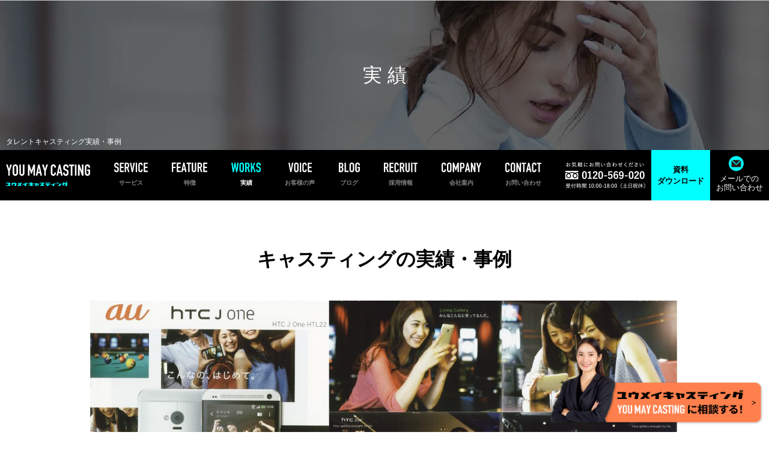

--- FILE ---
content_type: text/html; charset=UTF-8
request_url: https://youmaycasting.com/work/kddi/
body_size: 79985
content:
<!doctype html>
<html class="fixed-header-sp">
<head>
<!-- Start VWO Async SmartCode -->
<link rel="preconnect" href="https://dev.visualwebsiteoptimizer.com" />
<script type='text/javascript' id='vwoCode'>
window._vwo_code || (function() {
var account_id=1051981,
version=2.1,
settings_tolerance=2000,
hide_element='body',
hide_element_style = 'opacity:0 !important;filter:alpha(opacity=0) !important;background:none !important;transition:none !important;',
/* DO NOT EDIT BELOW THIS LINE */
f=false,w=window,d=document,v=d.querySelector('#vwoCode'),cK='_vwo_'+account_id+'_settings',cc={};try{var c=JSON.parse(localStorage.getItem('_vwo_'+account_id+'_config'));cc=c&&typeof c==='object'?c:{}}catch(e){}var stT=cc.stT==='session'?w.sessionStorage:w.localStorage;code={nonce:v&&v.nonce,use_existing_jquery:function(){return typeof use_existing_jquery!=='undefined'?use_existing_jquery:undefined},library_tolerance:function(){return typeof library_tolerance!=='undefined'?library_tolerance:undefined},settings_tolerance:function(){return cc.sT||settings_tolerance},hide_element_style:function(){return'{'+(cc.hES||hide_element_style)+'}'},hide_element:function(){if(performance.getEntriesByName('first-contentful-paint')[0]){return''}return typeof cc.hE==='string'?cc.hE:hide_element},getVersion:function(){return version},finish:function(e){if(!f){f=true;var t=d.getElementById('_vis_opt_path_hides');if(t)t.parentNode.removeChild(t);if(e)(new Image).src='https://dev.visualwebsiteoptimizer.com/ee.gif?a='+account_id+e}},finished:function(){return f},addScript:function(e){var t=d.createElement('script');t.type='text/javascript';if(e.src){t.src=e.src}else{t.text=e.text}v&&t.setAttribute('nonce',v.nonce);d.getElementsByTagName('head')[0].appendChild(t)},load:function(e,t){var n=this.getSettings(),i=d.createElement('script'),r=this;t=t||{};if(n){i.textContent=n;d.getElementsByTagName('head')[0].appendChild(i);if(!w.VWO||VWO.caE){stT.removeItem(cK);r.load(e)}}else{var o=new XMLHttpRequest;o.open('GET',e,true);o.withCredentials=!t.dSC;o.responseType=t.responseType||'text';o.onload=function(){if(t.onloadCb){return t.onloadCb(o,e)}if(o.status===200||o.status===304){_vwo_code.addScript({text:o.responseText})}else{_vwo_code.finish('&e=loading_failure:'+e)}};o.onerror=function(){if(t.onerrorCb){return t.onerrorCb(e)}_vwo_code.finish('&e=loading_failure:'+e)};o.send()}},getSettings:function(){try{var e=stT.getItem(cK);if(!e){return}e=JSON.parse(e);if(Date.now()>e.e){stT.removeItem(cK);return}return e.s}catch(e){return}},init:function(){if(d.URL.indexOf('__vwo_disable__')>-1)return;var e=this.settings_tolerance();w._vwo_settings_timer=setTimeout(function(){_vwo_code.finish();stT.removeItem(cK)},e);var t;if(this.hide_element()!=='body'){t=d.createElement('style');var n=this.hide_element(),i=n?n+this.hide_element_style():'',r=d.getElementsByTagName('head')[0];t.setAttribute('id','_vis_opt_path_hides');v&&t.setAttribute('nonce',v.nonce);t.setAttribute('type','text/css');if(t.styleSheet)t.styleSheet.cssText=i;else t.appendChild(d.createTextNode(i));r.appendChild(t)}else{t=d.getElementsByTagName('head')[0];var i=d.createElement('div');i.style.cssText='z-index: 2147483647 !important;position: fixed !important;left: 0 !important;top: 0 !important;width: 100% !important;height: 100% !important;background: white !important;display: block !important;';i.setAttribute('id','_vis_opt_path_hides');i.classList.add('_vis_hide_layer');t.parentNode.insertBefore(i,t.nextSibling)}var o=window._vis_opt_url||d.URL,s='https://dev.visualwebsiteoptimizer.com/j.php?a='+account_id+'&u='+encodeURIComponent(o)+'&vn='+version;if(w.location.search.indexOf('_vwo_xhr')!==-1){this.addScript({src:s})}else{this.load(s+'&x=true')}}};w._vwo_code=code;code.init();})();
</script>
<!-- End VWO Async SmartCode -->

<!-- Google Tag Manager -->
<script>setTimeout(function(){(function(w,d,s,l,i){w[l]=w[l]||[];w[l].push({'gtm.start':
new Date().getTime(),event:'gtm.js'});var f=d.getElementsByTagName(s)[0],
j=d.createElement(s),dl=l!='dataLayer'?'&l='+l:'';j.async=true;j.src=
'https://www.googletagmanager.com/gtm.js?id='+i+dl;f.parentNode.insertBefore(j,f);
})(window,document,'script','dataLayer','GTM-TTFNRFM')},6000);</script>
<!-- End Google Tag Manager -->
    <meta charset="utf-8">
    <meta name="viewport" content="width=device-width, user-scalable=no, initial-scale=1.0, maximum-scale=1.0, minimum-scale=1.0">
    <meta http-equiv="X-UA-Compatible" content="ie=edge">
    <meta name="format-detection" content="telephone=no">
    
    <script type="text/javascript">
        if (/MSIE \d|Trident.*rv:/.test(navigator.userAgent)) {
            document.write('<script src="https://youmaycasting.com/wp-content/themes/youmaycasting/assets/js/blazor.polyfill.min.js"><\/script>');
        }
    </script>

        <title>KDDI | ユウメイキャスティング</title>

		<!-- All in One SEO 4.8.9 - aioseo.com -->
	<meta name="robots" content="noindex, max-snippet:-1, max-image-preview:large, max-video-preview:-1" />
	<meta name="google-site-verification" content="U5EbAw4OySOK4l71F5LzGN2wbivRnjbp7R6Jd_NqFYM" />
	<link rel="canonical" href="https://youmaycasting.com/work/kddi/" />
	<meta name="generator" content="All in One SEO (AIOSEO) 4.8.9" />
		<meta property="og:locale" content="ja_JP" />
		<meta property="og:site_name" content="ユウメイキャスティング | スピーディに、適正価格で！どんなヒトの手配もわたしたちにお任せください！地球の裏側まで、全方位型キャスティング。最短翌日提案！まずは無料でお見積もり。芸能・タレント・モデル業界のキャスティングからデジタル人材まで、日本は元より世界の裏側まで、誰でも何処までも、表現力の才能を見つける、育てる、引き合わせるために駆け巡ります。" />
		<meta property="og:type" content="website" />
		<meta property="og:title" content="KDDI | ユウメイキャスティング" />
		<meta property="og:url" content="https://youmaycasting.com/work/kddi/" />
		<meta property="og:image" content="https://youmaycasting.com/wp-content/uploads/2021/08/slide-text1.png" />
		<meta property="og:image:secure_url" content="https://youmaycasting.com/wp-content/uploads/2021/08/slide-text1.png" />
		<meta property="og:image:width" content="609" />
		<meta property="og:image:height" content="422" />
		<script type="application/ld+json" class="aioseo-schema">
			{"@context":"https:\/\/schema.org","@graph":[{"@type":"BreadcrumbList","@id":"https:\/\/youmaycasting.com\/work\/kddi\/#breadcrumblist","itemListElement":[{"@type":"ListItem","@id":"https:\/\/youmaycasting.com#listItem","position":1,"name":"Home","item":"https:\/\/youmaycasting.com","nextItem":{"@type":"ListItem","@id":"https:\/\/youmaycasting.com\/work\/#listItem","name":"\u4e8b\u4f8b\u7d39\u4ecb"}},{"@type":"ListItem","@id":"https:\/\/youmaycasting.com\/work\/#listItem","position":2,"name":"\u4e8b\u4f8b\u7d39\u4ecb","item":"https:\/\/youmaycasting.com\/work\/","nextItem":{"@type":"ListItem","@id":"https:\/\/youmaycasting.com\/blog\/work_tag\/%e3%82%ad%e3%83%a3%e3%82%b9%e3%83%86%e3%82%a3%e3%83%b3%e3%82%b0\/#listItem","name":"\u30ad\u30e3\u30b9\u30c6\u30a3\u30f3\u30b0"},"previousItem":{"@type":"ListItem","@id":"https:\/\/youmaycasting.com#listItem","name":"Home"}},{"@type":"ListItem","@id":"https:\/\/youmaycasting.com\/blog\/work_tag\/%e3%82%ad%e3%83%a3%e3%82%b9%e3%83%86%e3%82%a3%e3%83%b3%e3%82%b0\/#listItem","position":3,"name":"\u30ad\u30e3\u30b9\u30c6\u30a3\u30f3\u30b0","item":"https:\/\/youmaycasting.com\/blog\/work_tag\/%e3%82%ad%e3%83%a3%e3%82%b9%e3%83%86%e3%82%a3%e3%83%b3%e3%82%b0\/","nextItem":{"@type":"ListItem","@id":"https:\/\/youmaycasting.com\/work\/kddi\/#listItem","name":"KDDI"},"previousItem":{"@type":"ListItem","@id":"https:\/\/youmaycasting.com\/work\/#listItem","name":"\u4e8b\u4f8b\u7d39\u4ecb"}},{"@type":"ListItem","@id":"https:\/\/youmaycasting.com\/work\/kddi\/#listItem","position":4,"name":"KDDI","previousItem":{"@type":"ListItem","@id":"https:\/\/youmaycasting.com\/blog\/work_tag\/%e3%82%ad%e3%83%a3%e3%82%b9%e3%83%86%e3%82%a3%e3%83%b3%e3%82%b0\/#listItem","name":"\u30ad\u30e3\u30b9\u30c6\u30a3\u30f3\u30b0"}}]},{"@type":"Organization","@id":"https:\/\/youmaycasting.com\/#organization","name":"\u30e6\u30a6\u30e1\u30a4\u30ad\u30e3\u30b9\u30c6\u30a3\u30f3\u30b0","description":"\u30b9\u30d4\u30fc\u30c7\u30a3\u306b\u3001\u9069\u6b63\u4fa1\u683c\u3067\uff01\u3069\u3093\u306a\u30d2\u30c8\u306e\u624b\u914d\u3082\u308f\u305f\u3057\u305f\u3061\u306b\u304a\u4efb\u305b\u304f\u3060\u3055\u3044\uff01\u5730\u7403\u306e\u88cf\u5074\u307e\u3067\u3001\u5168\u65b9\u4f4d\u578b\u30ad\u30e3\u30b9\u30c6\u30a3\u30f3\u30b0\u3002\u6700\u77ed\u7fcc\u65e5\u63d0\u6848\uff01\u307e\u305a\u306f\u7121\u6599\u3067\u304a\u898b\u7a4d\u3082\u308a\u3002\u82b8\u80fd\u30fb\u30bf\u30ec\u30f3\u30c8\u30fb\u30e2\u30c7\u30eb\u696d\u754c\u306e\u30ad\u30e3\u30b9\u30c6\u30a3\u30f3\u30b0\u304b\u3089\u30c7\u30b8\u30bf\u30eb\u4eba\u6750\u307e\u3067\u3001\u65e5\u672c\u306f\u5143\u3088\u308a\u4e16\u754c\u306e\u88cf\u5074\u307e\u3067\u3001\u8ab0\u3067\u3082\u4f55\u51e6\u307e\u3067\u3082\u3001\u8868\u73fe\u529b\u306e\u624d\u80fd\u3092\u898b\u3064\u3051\u308b\u3001\u80b2\u3066\u308b\u3001\u5f15\u304d\u5408\u308f\u305b\u308b\u305f\u3081\u306b\u99c6\u3051\u5de1\u308a\u307e\u3059\u3002","url":"https:\/\/youmaycasting.com\/"},{"@type":"WebPage","@id":"https:\/\/youmaycasting.com\/work\/kddi\/#webpage","url":"https:\/\/youmaycasting.com\/work\/kddi\/","name":"KDDI | \u30e6\u30a6\u30e1\u30a4\u30ad\u30e3\u30b9\u30c6\u30a3\u30f3\u30b0","inLanguage":"ja","isPartOf":{"@id":"https:\/\/youmaycasting.com\/#website"},"breadcrumb":{"@id":"https:\/\/youmaycasting.com\/work\/kddi\/#breadcrumblist"},"datePublished":"2018-10-31T18:14:42+09:00","dateModified":"2024-04-16T14:54:43+09:00"},{"@type":"WebSite","@id":"https:\/\/youmaycasting.com\/#website","url":"https:\/\/youmaycasting.com\/","name":"\u30e6\u30a6\u30e1\u30a4\u30ad\u30e3\u30b9\u30c6\u30a3\u30f3\u30b0","description":"\u30b9\u30d4\u30fc\u30c7\u30a3\u306b\u3001\u9069\u6b63\u4fa1\u683c\u3067\uff01\u3069\u3093\u306a\u30d2\u30c8\u306e\u624b\u914d\u3082\u308f\u305f\u3057\u305f\u3061\u306b\u304a\u4efb\u305b\u304f\u3060\u3055\u3044\uff01\u5730\u7403\u306e\u88cf\u5074\u307e\u3067\u3001\u5168\u65b9\u4f4d\u578b\u30ad\u30e3\u30b9\u30c6\u30a3\u30f3\u30b0\u3002\u6700\u77ed\u7fcc\u65e5\u63d0\u6848\uff01\u307e\u305a\u306f\u7121\u6599\u3067\u304a\u898b\u7a4d\u3082\u308a\u3002\u82b8\u80fd\u30fb\u30bf\u30ec\u30f3\u30c8\u30fb\u30e2\u30c7\u30eb\u696d\u754c\u306e\u30ad\u30e3\u30b9\u30c6\u30a3\u30f3\u30b0\u304b\u3089\u30c7\u30b8\u30bf\u30eb\u4eba\u6750\u307e\u3067\u3001\u65e5\u672c\u306f\u5143\u3088\u308a\u4e16\u754c\u306e\u88cf\u5074\u307e\u3067\u3001\u8ab0\u3067\u3082\u4f55\u51e6\u307e\u3067\u3082\u3001\u8868\u73fe\u529b\u306e\u624d\u80fd\u3092\u898b\u3064\u3051\u308b\u3001\u80b2\u3066\u308b\u3001\u5f15\u304d\u5408\u308f\u305b\u308b\u305f\u3081\u306b\u99c6\u3051\u5de1\u308a\u307e\u3059\u3002","inLanguage":"ja","publisher":{"@id":"https:\/\/youmaycasting.com\/#organization"}}]}
		</script>
		<!-- All in One SEO -->

<style id="ywsll_inlinecss">
/* https://youmaycasting.com/wp-content/themes/youmaycasting/assets/css/aos.css?ver=5.7.14 */ 
[data-aos][data-aos][data-aos-duration="50"],body[data-aos-duration="50"] [data-aos]{transition-duration:50ms}[data-aos][data-aos][data-aos-delay="50"],body[data-aos-delay="50"] [data-aos]{transition-delay:0}[data-aos][data-aos][data-aos-delay="50"].aos-animate,body[data-aos-delay="50"] [data-aos].aos-animate{transition-delay:50ms}[data-aos][data-aos][data-aos-duration="100"],body[data-aos-duration="100"] [data-aos]{transition-duration:.1s}[data-aos][data-aos][data-aos-delay="100"],body[data-aos-delay="100"] [data-aos]{transition-delay:0}[data-aos][data-aos][data-aos-delay="100"].aos-animate,body[data-aos-delay="100"] [data-aos].aos-animate{transition-delay:.1s}[data-aos][data-aos][data-aos-duration="150"],body[data-aos-duration="150"] [data-aos]{transition-duration:.15s}[data-aos][data-aos][data-aos-delay="150"],body[data-aos-delay="150"] [data-aos]{transition-delay:0}[data-aos][data-aos][data-aos-delay="150"].aos-animate,body[data-aos-delay="150"] [data-aos].aos-animate{transition-delay:.15s}[data-aos][data-aos][data-aos-duration="200"],body[data-aos-duration="200"] [data-aos]{transition-duration:.2s}[data-aos][data-aos][data-aos-delay="200"],body[data-aos-delay="200"] [data-aos]{transition-delay:0}[data-aos][data-aos][data-aos-delay="200"].aos-animate,body[data-aos-delay="200"] [data-aos].aos-animate{transition-delay:.2s}[data-aos][data-aos][data-aos-duration="250"],body[data-aos-duration="250"] [data-aos]{transition-duration:.25s}[data-aos][data-aos][data-aos-delay="250"],body[data-aos-delay="250"] [data-aos]{transition-delay:0}[data-aos][data-aos][data-aos-delay="250"].aos-animate,body[data-aos-delay="250"] [data-aos].aos-animate{transition-delay:.25s}[data-aos][data-aos][data-aos-duration="300"],body[data-aos-duration="300"] [data-aos]{transition-duration:.3s}[data-aos][data-aos][data-aos-delay="300"],body[data-aos-delay="300"] [data-aos]{transition-delay:0}[data-aos][data-aos][data-aos-delay="300"].aos-animate,body[data-aos-delay="300"] [data-aos].aos-animate{transition-delay:.3s}[data-aos][data-aos][data-aos-duration="350"],body[data-aos-duration="350"] [data-aos]{transition-duration:.35s}[data-aos][data-aos][data-aos-delay="350"],body[data-aos-delay="350"] [data-aos]{transition-delay:0}[data-aos][data-aos][data-aos-delay="350"].aos-animate,body[data-aos-delay="350"] [data-aos].aos-animate{transition-delay:.35s}[data-aos][data-aos][data-aos-duration="400"],body[data-aos-duration="400"] [data-aos]{transition-duration:.4s}[data-aos][data-aos][data-aos-delay="400"],body[data-aos-delay="400"] [data-aos]{transition-delay:0}[data-aos][data-aos][data-aos-delay="400"].aos-animate,body[data-aos-delay="400"] [data-aos].aos-animate{transition-delay:.4s}[data-aos][data-aos][data-aos-duration="450"],body[data-aos-duration="450"] [data-aos]{transition-duration:.45s}[data-aos][data-aos][data-aos-delay="450"],body[data-aos-delay="450"] [data-aos]{transition-delay:0}[data-aos][data-aos][data-aos-delay="450"].aos-animate,body[data-aos-delay="450"] [data-aos].aos-animate{transition-delay:.45s}[data-aos][data-aos][data-aos-duration="500"],body[data-aos-duration="500"] [data-aos]{transition-duration:.5s}[data-aos][data-aos][data-aos-delay="500"],body[data-aos-delay="500"] [data-aos]{transition-delay:0}[data-aos][data-aos][data-aos-delay="500"].aos-animate,body[data-aos-delay="500"] [data-aos].aos-animate{transition-delay:.5s}[data-aos][data-aos][data-aos-duration="550"],body[data-aos-duration="550"] [data-aos]{transition-duration:.55s}[data-aos][data-aos][data-aos-delay="550"],body[data-aos-delay="550"] [data-aos]{transition-delay:0}[data-aos][data-aos][data-aos-delay="550"].aos-animate,body[data-aos-delay="550"] [data-aos].aos-animate{transition-delay:.55s}[data-aos][data-aos][data-aos-duration="600"],body[data-aos-duration="600"] [data-aos]{transition-duration:.6s}[data-aos][data-aos][data-aos-delay="600"],body[data-aos-delay="600"] [data-aos]{transition-delay:0}[data-aos][data-aos][data-aos-delay="600"].aos-animate,body[data-aos-delay="600"] [data-aos].aos-animate{transition-delay:.6s}[data-aos][data-aos][data-aos-duration="650"],body[data-aos-duration="650"] [data-aos]{transition-duration:.65s}[data-aos][data-aos][data-aos-delay="650"],body[data-aos-delay="650"] [data-aos]{transition-delay:0}[data-aos][data-aos][data-aos-delay="650"].aos-animate,body[data-aos-delay="650"] [data-aos].aos-animate{transition-delay:.65s}[data-aos][data-aos][data-aos-duration="700"],body[data-aos-duration="700"] [data-aos]{transition-duration:.7s}[data-aos][data-aos][data-aos-delay="700"],body[data-aos-delay="700"] [data-aos]{transition-delay:0}[data-aos][data-aos][data-aos-delay="700"].aos-animate,body[data-aos-delay="700"] [data-aos].aos-animate{transition-delay:.7s}[data-aos][data-aos][data-aos-duration="750"],body[data-aos-duration="750"] [data-aos]{transition-duration:.75s}[data-aos][data-aos][data-aos-delay="750"],body[data-aos-delay="750"] [data-aos]{transition-delay:0}[data-aos][data-aos][data-aos-delay="750"].aos-animate,body[data-aos-delay="750"] [data-aos].aos-animate{transition-delay:.75s}[data-aos][data-aos][data-aos-duration="800"],body[data-aos-duration="800"] [data-aos]{transition-duration:.8s}[data-aos][data-aos][data-aos-delay="800"],body[data-aos-delay="800"] [data-aos]{transition-delay:0}[data-aos][data-aos][data-aos-delay="800"].aos-animate,body[data-aos-delay="800"] [data-aos].aos-animate{transition-delay:.8s}[data-aos][data-aos][data-aos-duration="850"],body[data-aos-duration="850"] [data-aos]{transition-duration:.85s}[data-aos][data-aos][data-aos-delay="850"],body[data-aos-delay="850"] [data-aos]{transition-delay:0}[data-aos][data-aos][data-aos-delay="850"].aos-animate,body[data-aos-delay="850"] [data-aos].aos-animate{transition-delay:.85s}[data-aos][data-aos][data-aos-duration="900"],body[data-aos-duration="900"] [data-aos]{transition-duration:.9s}[data-aos][data-aos][data-aos-delay="900"],body[data-aos-delay="900"] [data-aos]{transition-delay:0}[data-aos][data-aos][data-aos-delay="900"].aos-animate,body[data-aos-delay="900"] [data-aos].aos-animate{transition-delay:.9s}[data-aos][data-aos][data-aos-duration="950"],body[data-aos-duration="950"] [data-aos]{transition-duration:.95s}[data-aos][data-aos][data-aos-delay="950"],body[data-aos-delay="950"] [data-aos]{transition-delay:0}[data-aos][data-aos][data-aos-delay="950"].aos-animate,body[data-aos-delay="950"] [data-aos].aos-animate{transition-delay:.95s}[data-aos][data-aos][data-aos-duration="1000"],body[data-aos-duration="1000"] [data-aos]{transition-duration:1s}[data-aos][data-aos][data-aos-delay="1000"],body[data-aos-delay="1000"] [data-aos]{transition-delay:0}[data-aos][data-aos][data-aos-delay="1000"].aos-animate,body[data-aos-delay="1000"] [data-aos].aos-animate{transition-delay:1s}[data-aos][data-aos][data-aos-duration="1050"],body[data-aos-duration="1050"] [data-aos]{transition-duration:1.05s}[data-aos][data-aos][data-aos-delay="1050"],body[data-aos-delay="1050"] [data-aos]{transition-delay:0}[data-aos][data-aos][data-aos-delay="1050"].aos-animate,body[data-aos-delay="1050"] [data-aos].aos-animate{transition-delay:1.05s}[data-aos][data-aos][data-aos-duration="1100"],body[data-aos-duration="1100"] [data-aos]{transition-duration:1.1s}[data-aos][data-aos][data-aos-delay="1100"],body[data-aos-delay="1100"] [data-aos]{transition-delay:0}[data-aos][data-aos][data-aos-delay="1100"].aos-animate,body[data-aos-delay="1100"] [data-aos].aos-animate{transition-delay:1.1s}[data-aos][data-aos][data-aos-duration="1150"],body[data-aos-duration="1150"] [data-aos]{transition-duration:1.15s}[data-aos][data-aos][data-aos-delay="1150"],body[data-aos-delay="1150"] [data-aos]{transition-delay:0}[data-aos][data-aos][data-aos-delay="1150"].aos-animate,body[data-aos-delay="1150"] [data-aos].aos-animate{transition-delay:1.15s}[data-aos][data-aos][data-aos-duration="1200"],body[data-aos-duration="1200"] [data-aos]{transition-duration:1.2s}[data-aos][data-aos][data-aos-delay="1200"],body[data-aos-delay="1200"] [data-aos]{transition-delay:0}[data-aos][data-aos][data-aos-delay="1200"].aos-animate,body[data-aos-delay="1200"] [data-aos].aos-animate{transition-delay:1.2s}[data-aos][data-aos][data-aos-duration="1250"],body[data-aos-duration="1250"] [data-aos]{transition-duration:1.25s}[data-aos][data-aos][data-aos-delay="1250"],body[data-aos-delay="1250"] [data-aos]{transition-delay:0}[data-aos][data-aos][data-aos-delay="1250"].aos-animate,body[data-aos-delay="1250"] [data-aos].aos-animate{transition-delay:1.25s}[data-aos][data-aos][data-aos-duration="1300"],body[data-aos-duration="1300"] [data-aos]{transition-duration:1.3s}[data-aos][data-aos][data-aos-delay="1300"],body[data-aos-delay="1300"] [data-aos]{transition-delay:0}[data-aos][data-aos][data-aos-delay="1300"].aos-animate,body[data-aos-delay="1300"] [data-aos].aos-animate{transition-delay:1.3s}[data-aos][data-aos][data-aos-duration="1350"],body[data-aos-duration="1350"] [data-aos]{transition-duration:1.35s}[data-aos][data-aos][data-aos-delay="1350"],body[data-aos-delay="1350"] [data-aos]{transition-delay:0}[data-aos][data-aos][data-aos-delay="1350"].aos-animate,body[data-aos-delay="1350"] [data-aos].aos-animate{transition-delay:1.35s}[data-aos][data-aos][data-aos-duration="1400"],body[data-aos-duration="1400"] [data-aos]{transition-duration:1.4s}[data-aos][data-aos][data-aos-delay="1400"],body[data-aos-delay="1400"] [data-aos]{transition-delay:0}[data-aos][data-aos][data-aos-delay="1400"].aos-animate,body[data-aos-delay="1400"] [data-aos].aos-animate{transition-delay:1.4s}[data-aos][data-aos][data-aos-duration="1450"],body[data-aos-duration="1450"] [data-aos]{transition-duration:1.45s}[data-aos][data-aos][data-aos-delay="1450"],body[data-aos-delay="1450"] [data-aos]{transition-delay:0}[data-aos][data-aos][data-aos-delay="1450"].aos-animate,body[data-aos-delay="1450"] [data-aos].aos-animate{transition-delay:1.45s}[data-aos][data-aos][data-aos-duration="1500"],body[data-aos-duration="1500"] [data-aos]{transition-duration:1.5s}[data-aos][data-aos][data-aos-delay="1500"],body[data-aos-delay="1500"] [data-aos]{transition-delay:0}[data-aos][data-aos][data-aos-delay="1500"].aos-animate,body[data-aos-delay="1500"] [data-aos].aos-animate{transition-delay:1.5s}[data-aos][data-aos][data-aos-duration="1550"],body[data-aos-duration="1550"] [data-aos]{transition-duration:1.55s}[data-aos][data-aos][data-aos-delay="1550"],body[data-aos-delay="1550"] [data-aos]{transition-delay:0}[data-aos][data-aos][data-aos-delay="1550"].aos-animate,body[data-aos-delay="1550"] [data-aos].aos-animate{transition-delay:1.55s}[data-aos][data-aos][data-aos-duration="1600"],body[data-aos-duration="1600"] [data-aos]{transition-duration:1.6s}[data-aos][data-aos][data-aos-delay="1600"],body[data-aos-delay="1600"] [data-aos]{transition-delay:0}[data-aos][data-aos][data-aos-delay="1600"].aos-animate,body[data-aos-delay="1600"] [data-aos].aos-animate{transition-delay:1.6s}[data-aos][data-aos][data-aos-duration="1650"],body[data-aos-duration="1650"] [data-aos]{transition-duration:1.65s}[data-aos][data-aos][data-aos-delay="1650"],body[data-aos-delay="1650"] [data-aos]{transition-delay:0}[data-aos][data-aos][data-aos-delay="1650"].aos-animate,body[data-aos-delay="1650"] [data-aos].aos-animate{transition-delay:1.65s}[data-aos][data-aos][data-aos-duration="1700"],body[data-aos-duration="1700"] [data-aos]{transition-duration:1.7s}[data-aos][data-aos][data-aos-delay="1700"],body[data-aos-delay="1700"] [data-aos]{transition-delay:0}[data-aos][data-aos][data-aos-delay="1700"].aos-animate,body[data-aos-delay="1700"] [data-aos].aos-animate{transition-delay:1.7s}[data-aos][data-aos][data-aos-duration="1750"],body[data-aos-duration="1750"] [data-aos]{transition-duration:1.75s}[data-aos][data-aos][data-aos-delay="1750"],body[data-aos-delay="1750"] [data-aos]{transition-delay:0}[data-aos][data-aos][data-aos-delay="1750"].aos-animate,body[data-aos-delay="1750"] [data-aos].aos-animate{transition-delay:1.75s}[data-aos][data-aos][data-aos-duration="1800"],body[data-aos-duration="1800"] [data-aos]{transition-duration:1.8s}[data-aos][data-aos][data-aos-delay="1800"],body[data-aos-delay="1800"] [data-aos]{transition-delay:0}[data-aos][data-aos][data-aos-delay="1800"].aos-animate,body[data-aos-delay="1800"] [data-aos].aos-animate{transition-delay:1.8s}[data-aos][data-aos][data-aos-duration="1850"],body[data-aos-duration="1850"] [data-aos]{transition-duration:1.85s}[data-aos][data-aos][data-aos-delay="1850"],body[data-aos-delay="1850"] [data-aos]{transition-delay:0}[data-aos][data-aos][data-aos-delay="1850"].aos-animate,body[data-aos-delay="1850"] [data-aos].aos-animate{transition-delay:1.85s}[data-aos][data-aos][data-aos-duration="1900"],body[data-aos-duration="1900"] [data-aos]{transition-duration:1.9s}[data-aos][data-aos][data-aos-delay="1900"],body[data-aos-delay="1900"] [data-aos]{transition-delay:0}[data-aos][data-aos][data-aos-delay="1900"].aos-animate,body[data-aos-delay="1900"] [data-aos].aos-animate{transition-delay:1.9s}[data-aos][data-aos][data-aos-duration="1950"],body[data-aos-duration="1950"] [data-aos]{transition-duration:1.95s}[data-aos][data-aos][data-aos-delay="1950"],body[data-aos-delay="1950"] [data-aos]{transition-delay:0}[data-aos][data-aos][data-aos-delay="1950"].aos-animate,body[data-aos-delay="1950"] [data-aos].aos-animate{transition-delay:1.95s}[data-aos][data-aos][data-aos-duration="2000"],body[data-aos-duration="2000"] [data-aos]{transition-duration:2s}[data-aos][data-aos][data-aos-delay="2000"],body[data-aos-delay="2000"] [data-aos]{transition-delay:0}[data-aos][data-aos][data-aos-delay="2000"].aos-animate,body[data-aos-delay="2000"] [data-aos].aos-animate{transition-delay:2s}[data-aos][data-aos][data-aos-duration="2050"],body[data-aos-duration="2050"] [data-aos]{transition-duration:2.05s}[data-aos][data-aos][data-aos-delay="2050"],body[data-aos-delay="2050"] [data-aos]{transition-delay:0}[data-aos][data-aos][data-aos-delay="2050"].aos-animate,body[data-aos-delay="2050"] [data-aos].aos-animate{transition-delay:2.05s}[data-aos][data-aos][data-aos-duration="2100"],body[data-aos-duration="2100"] [data-aos]{transition-duration:2.1s}[data-aos][data-aos][data-aos-delay="2100"],body[data-aos-delay="2100"] [data-aos]{transition-delay:0}[data-aos][data-aos][data-aos-delay="2100"].aos-animate,body[data-aos-delay="2100"] [data-aos].aos-animate{transition-delay:2.1s}[data-aos][data-aos][data-aos-duration="2150"],body[data-aos-duration="2150"] [data-aos]{transition-duration:2.15s}[data-aos][data-aos][data-aos-delay="2150"],body[data-aos-delay="2150"] [data-aos]{transition-delay:0}[data-aos][data-aos][data-aos-delay="2150"].aos-animate,body[data-aos-delay="2150"] [data-aos].aos-animate{transition-delay:2.15s}[data-aos][data-aos][data-aos-duration="2200"],body[data-aos-duration="2200"] [data-aos]{transition-duration:2.2s}[data-aos][data-aos][data-aos-delay="2200"],body[data-aos-delay="2200"] [data-aos]{transition-delay:0}[data-aos][data-aos][data-aos-delay="2200"].aos-animate,body[data-aos-delay="2200"] [data-aos].aos-animate{transition-delay:2.2s}[data-aos][data-aos][data-aos-duration="2250"],body[data-aos-duration="2250"] [data-aos]{transition-duration:2.25s}[data-aos][data-aos][data-aos-delay="2250"],body[data-aos-delay="2250"] [data-aos]{transition-delay:0}[data-aos][data-aos][data-aos-delay="2250"].aos-animate,body[data-aos-delay="2250"] [data-aos].aos-animate{transition-delay:2.25s}[data-aos][data-aos][data-aos-duration="2300"],body[data-aos-duration="2300"] [data-aos]{transition-duration:2.3s}[data-aos][data-aos][data-aos-delay="2300"],body[data-aos-delay="2300"] [data-aos]{transition-delay:0}[data-aos][data-aos][data-aos-delay="2300"].aos-animate,body[data-aos-delay="2300"] [data-aos].aos-animate{transition-delay:2.3s}[data-aos][data-aos][data-aos-duration="2350"],body[data-aos-duration="2350"] [data-aos]{transition-duration:2.35s}[data-aos][data-aos][data-aos-delay="2350"],body[data-aos-delay="2350"] [data-aos]{transition-delay:0}[data-aos][data-aos][data-aos-delay="2350"].aos-animate,body[data-aos-delay="2350"] [data-aos].aos-animate{transition-delay:2.35s}[data-aos][data-aos][data-aos-duration="2400"],body[data-aos-duration="2400"] [data-aos]{transition-duration:2.4s}[data-aos][data-aos][data-aos-delay="2400"],body[data-aos-delay="2400"] [data-aos]{transition-delay:0}[data-aos][data-aos][data-aos-delay="2400"].aos-animate,body[data-aos-delay="2400"] [data-aos].aos-animate{transition-delay:2.4s}[data-aos][data-aos][data-aos-duration="2450"],body[data-aos-duration="2450"] [data-aos]{transition-duration:2.45s}[data-aos][data-aos][data-aos-delay="2450"],body[data-aos-delay="2450"] [data-aos]{transition-delay:0}[data-aos][data-aos][data-aos-delay="2450"].aos-animate,body[data-aos-delay="2450"] [data-aos].aos-animate{transition-delay:2.45s}[data-aos][data-aos][data-aos-duration="2500"],body[data-aos-duration="2500"] [data-aos]{transition-duration:2.5s}[data-aos][data-aos][data-aos-delay="2500"],body[data-aos-delay="2500"] [data-aos]{transition-delay:0}[data-aos][data-aos][data-aos-delay="2500"].aos-animate,body[data-aos-delay="2500"] [data-aos].aos-animate{transition-delay:2.5s}[data-aos][data-aos][data-aos-duration="2550"],body[data-aos-duration="2550"] [data-aos]{transition-duration:2.55s}[data-aos][data-aos][data-aos-delay="2550"],body[data-aos-delay="2550"] [data-aos]{transition-delay:0}[data-aos][data-aos][data-aos-delay="2550"].aos-animate,body[data-aos-delay="2550"] [data-aos].aos-animate{transition-delay:2.55s}[data-aos][data-aos][data-aos-duration="2600"],body[data-aos-duration="2600"] [data-aos]{transition-duration:2.6s}[data-aos][data-aos][data-aos-delay="2600"],body[data-aos-delay="2600"] [data-aos]{transition-delay:0}[data-aos][data-aos][data-aos-delay="2600"].aos-animate,body[data-aos-delay="2600"] [data-aos].aos-animate{transition-delay:2.6s}[data-aos][data-aos][data-aos-duration="2650"],body[data-aos-duration="2650"] [data-aos]{transition-duration:2.65s}[data-aos][data-aos][data-aos-delay="2650"],body[data-aos-delay="2650"] [data-aos]{transition-delay:0}[data-aos][data-aos][data-aos-delay="2650"].aos-animate,body[data-aos-delay="2650"] [data-aos].aos-animate{transition-delay:2.65s}[data-aos][data-aos][data-aos-duration="2700"],body[data-aos-duration="2700"] [data-aos]{transition-duration:2.7s}[data-aos][data-aos][data-aos-delay="2700"],body[data-aos-delay="2700"] [data-aos]{transition-delay:0}[data-aos][data-aos][data-aos-delay="2700"].aos-animate,body[data-aos-delay="2700"] [data-aos].aos-animate{transition-delay:2.7s}[data-aos][data-aos][data-aos-duration="2750"],body[data-aos-duration="2750"] [data-aos]{transition-duration:2.75s}[data-aos][data-aos][data-aos-delay="2750"],body[data-aos-delay="2750"] [data-aos]{transition-delay:0}[data-aos][data-aos][data-aos-delay="2750"].aos-animate,body[data-aos-delay="2750"] [data-aos].aos-animate{transition-delay:2.75s}[data-aos][data-aos][data-aos-duration="2800"],body[data-aos-duration="2800"] [data-aos]{transition-duration:2.8s}[data-aos][data-aos][data-aos-delay="2800"],body[data-aos-delay="2800"] [data-aos]{transition-delay:0}[data-aos][data-aos][data-aos-delay="2800"].aos-animate,body[data-aos-delay="2800"] [data-aos].aos-animate{transition-delay:2.8s}[data-aos][data-aos][data-aos-duration="2850"],body[data-aos-duration="2850"] [data-aos]{transition-duration:2.85s}[data-aos][data-aos][data-aos-delay="2850"],body[data-aos-delay="2850"] [data-aos]{transition-delay:0}[data-aos][data-aos][data-aos-delay="2850"].aos-animate,body[data-aos-delay="2850"] [data-aos].aos-animate{transition-delay:2.85s}[data-aos][data-aos][data-aos-duration="2900"],body[data-aos-duration="2900"] [data-aos]{transition-duration:2.9s}[data-aos][data-aos][data-aos-delay="2900"],body[data-aos-delay="2900"] [data-aos]{transition-delay:0}[data-aos][data-aos][data-aos-delay="2900"].aos-animate,body[data-aos-delay="2900"] [data-aos].aos-animate{transition-delay:2.9s}[data-aos][data-aos][data-aos-duration="2950"],body[data-aos-duration="2950"] [data-aos]{transition-duration:2.95s}[data-aos][data-aos][data-aos-delay="2950"],body[data-aos-delay="2950"] [data-aos]{transition-delay:0}[data-aos][data-aos][data-aos-delay="2950"].aos-animate,body[data-aos-delay="2950"] [data-aos].aos-animate{transition-delay:2.95s}[data-aos][data-aos][data-aos-duration="3000"],body[data-aos-duration="3000"] [data-aos]{transition-duration:3s}[data-aos][data-aos][data-aos-delay="3000"],body[data-aos-delay="3000"] [data-aos]{transition-delay:0}[data-aos][data-aos][data-aos-delay="3000"].aos-animate,body[data-aos-delay="3000"] [data-aos].aos-animate{transition-delay:3s}[data-aos][data-aos][data-aos-easing=linear],body[data-aos-easing=linear] [data-aos]{transition-timing-function:cubic-bezier(.25,.25,.75,.75)}[data-aos][data-aos][data-aos-easing=ease],body[data-aos-easing=ease] [data-aos]{transition-timing-function:ease}[data-aos][data-aos][data-aos-easing=ease-in],body[data-aos-easing=ease-in] [data-aos]{transition-timing-function:ease-in}[data-aos][data-aos][data-aos-easing=ease-out],body[data-aos-easing=ease-out] [data-aos]{transition-timing-function:ease-out}[data-aos][data-aos][data-aos-easing=ease-in-out],body[data-aos-easing=ease-in-out] [data-aos]{transition-timing-function:ease-in-out}[data-aos][data-aos][data-aos-easing=ease-in-back],body[data-aos-easing=ease-in-back] [data-aos]{transition-timing-function:cubic-bezier(.6,-.28,.735,.045)}[data-aos][data-aos][data-aos-easing=ease-out-back],body[data-aos-easing=ease-out-back] [data-aos]{transition-timing-function:cubic-bezier(.175,.885,.32,1.275)}[data-aos][data-aos][data-aos-easing=ease-in-out-back],body[data-aos-easing=ease-in-out-back] [data-aos]{transition-timing-function:cubic-bezier(.68,-.55,.265,1.55)}[data-aos][data-aos][data-aos-easing=ease-in-sine],body[data-aos-easing=ease-in-sine] [data-aos]{transition-timing-function:cubic-bezier(.47,0,.745,.715)}[data-aos][data-aos][data-aos-easing=ease-out-sine],body[data-aos-easing=ease-out-sine] [data-aos]{transition-timing-function:cubic-bezier(.39,.575,.565,1)}[data-aos][data-aos][data-aos-easing=ease-in-out-sine],body[data-aos-easing=ease-in-out-sine] [data-aos]{transition-timing-function:cubic-bezier(.445,.05,.55,.95)}[data-aos][data-aos][data-aos-easing=ease-in-quad],body[data-aos-easing=ease-in-quad] [data-aos]{transition-timing-function:cubic-bezier(.55,.085,.68,.53)}[data-aos][data-aos][data-aos-easing=ease-out-quad],body[data-aos-easing=ease-out-quad] [data-aos]{transition-timing-function:cubic-bezier(.25,.46,.45,.94)}[data-aos][data-aos][data-aos-easing=ease-in-out-quad],body[data-aos-easing=ease-in-out-quad] [data-aos]{transition-timing-function:cubic-bezier(.455,.03,.515,.955)}[data-aos][data-aos][data-aos-easing=ease-in-cubic],body[data-aos-easing=ease-in-cubic] [data-aos]{transition-timing-function:cubic-bezier(.55,.085,.68,.53)}[data-aos][data-aos][data-aos-easing=ease-out-cubic],body[data-aos-easing=ease-out-cubic] [data-aos]{transition-timing-function:cubic-bezier(.25,.46,.45,.94)}[data-aos][data-aos][data-aos-easing=ease-in-out-cubic],body[data-aos-easing=ease-in-out-cubic] [data-aos]{transition-timing-function:cubic-bezier(.455,.03,.515,.955)}[data-aos][data-aos][data-aos-easing=ease-in-quart],body[data-aos-easing=ease-in-quart] [data-aos]{transition-timing-function:cubic-bezier(.55,.085,.68,.53)}[data-aos][data-aos][data-aos-easing=ease-out-quart],body[data-aos-easing=ease-out-quart] [data-aos]{transition-timing-function:cubic-bezier(.25,.46,.45,.94)}[data-aos][data-aos][data-aos-easing=ease-in-out-quart],body[data-aos-easing=ease-in-out-quart] [data-aos]{transition-timing-function:cubic-bezier(.455,.03,.515,.955)}[data-aos^=fade][data-aos^=fade]{opacity:0;transition-property:opacity,transform}[data-aos^=fade][data-aos^=fade].aos-animate{opacity:1;transform:translateZ(0)}[data-aos=fade-up]{transform:translate3d(0,100px,0)}[data-aos=fade-down]{transform:translate3d(0,-100px,0)}[data-aos=fade-right]{transform:translate3d(-100px,0,0)}[data-aos=fade-left]{transform:translate3d(100px,0,0)}[data-aos=fade-up-right]{transform:translate3d(-100px,100px,0)}[data-aos=fade-up-left]{transform:translate3d(100px,100px,0)}[data-aos=fade-down-right]{transform:translate3d(-100px,-100px,0)}[data-aos=fade-down-left]{transform:translate3d(100px,-100px,0)}[data-aos^=zoom][data-aos^=zoom]{opacity:0;transition-property:opacity,transform}[data-aos^=zoom][data-aos^=zoom].aos-animate{opacity:1;transform:translateZ(0) scale(1)}[data-aos=zoom-in]{transform:scale(.6)}[data-aos=zoom-in-up]{transform:translate3d(0,100px,0) scale(.6)}[data-aos=zoom-in-down]{transform:translate3d(0,-100px,0) scale(.6)}[data-aos=zoom-in-right]{transform:translate3d(-100px,0,0) scale(.6)}[data-aos=zoom-in-left]{transform:translate3d(100px,0,0) scale(.6)}[data-aos=zoom-out]{transform:scale(1.2)}[data-aos=zoom-out-up]{transform:translate3d(0,100px,0) scale(1.2)}[data-aos=zoom-out-down]{transform:translate3d(0,-100px,0) scale(1.2)}[data-aos=zoom-out-right]{transform:translate3d(-100px,0,0) scale(1.2)}[data-aos=zoom-out-left]{transform:translate3d(100px,0,0) scale(1.2)}[data-aos^=slide][data-aos^=slide]{transition-property:transform}[data-aos^=slide][data-aos^=slide].aos-animate{transform:translateZ(0)}[data-aos=slide-up]{transform:translate3d(0,100%,0)}[data-aos=slide-down]{transform:translate3d(0,-100%,0)}[data-aos=slide-right]{transform:translate3d(-100%,0,0)}[data-aos=slide-left]{transform:translate3d(100%,0,0)}[data-aos^=flip][data-aos^=flip]{backface-visibility:hidden;transition-property:transform}[data-aos=flip-left]{transform:perspective(2500px) rotateY(-100deg)}[data-aos=flip-left].aos-animate{transform:perspective(2500px) rotateY(0)}[data-aos=flip-right]{transform:perspective(2500px) rotateY(100deg)}[data-aos=flip-right].aos-animate{transform:perspective(2500px) rotateY(0)}[data-aos=flip-up]{transform:perspective(2500px) rotateX(-100deg)}[data-aos=flip-up].aos-animate{transform:perspective(2500px) rotateX(0)}[data-aos=flip-down]{transform:perspective(2500px) rotateX(100deg)}[data-aos=flip-down].aos-animate{transform:perspective(2500px) rotateX(0)}
/* https://youmaycasting.com/wp-content/themes/youmaycasting/assets/css/style.css?ver=20251107160140 */ 
@charset "UTF-8";*{-webkit-box-sizing:border-box;-moz-box-sizing:border-box;box-sizing:border-box}html,body,div,span,applet,object,iframe,h1,h2,h3,h4,h5,h6,p,blockquote,pre,a,abbr,acronym,address,big,cite,code,del,dfn,em,img,ins,kbd,q,s,samp,small,strike,strong,sup,tt,var,b,u,i,center,dl,dt,dd,ol,ul,li,fieldset,form,label,legend,table,caption,tbody,tfoot,thead,tr,th,td,article,aside,canvas,details,embed,figure,figcaption,footer,header,hgroup,menu,nav,output,ruby,section,summary,time,mark,audio,video{margin:0;padding:0;border:0;font:inherit;font-size:100%;vertical-align:baseline}menu-bot *:before,*:after{-webkit-box-sizing:border-box;-moz-box-sizing:border-box;box-sizing:border-box}html{font-size:15px;height:100%;margin:0;padding:0;width:100%}body{font-family:"Helvetica","Arial","ヒラギノ角ゴシック Pro","Hiragino Kaku Gothic Pro","メイリオ",Meiryo,sans-serif;cursor:auto;width:100%;line-height:180%;color:#000;font-size:1rem}input,textarea,button,select,div,a,span{-webkit-tap-highlight-color:rgba(0,0,0,0)}a,input,div,select,textarea,img,button{outline:none;-webkit-appearance:none}a:focus,a:visited,input:focus,select:focus,textarea:focus,button:focus{outline:none !important;box-shadow:none}ol,ul{list-style:none;margin:0;padding:0}.hidden-scroll,.hidden-scroll body{overflow:hidden !important}a{text-decoration:none;cursor:pointer}a:hover,button:hover{text-decoration:none;opacity:0.7;filter:alpha(opacity=70);-ms-filter:"alpha(opacity=70)"}img{max-width:100%;width:auto;height:auto}.container{margin:0 auto;max-width:1080px;position:relative;z-index:10;padding-left:20px;padding-right:20px}.tbl{display:table;width:100%;border-collapse:collapse}.tbl-row{display:table-row}.tbl-cell{display:table-cell;padding:5px}.d-flex{display:-webkit-box;display:-ms-flexbox;display:-webkit-flex;display:flex;-webkit-box-pack:left;-ms-flex-pack:left;-webkit-justify-content:left;justify-content:left;-webkit-box-align:flex-start;-ms-flex-align:flex-start;-webkit-align-items:flex-start;align-items:flex-start;flex-wrap:wrap}.d-flex-top{display:-webkit-box;display:-ms-flexbox;display:-webkit-flex;display:flex;-webkit-box-pack:left;-ms-flex-pack:left;-webkit-justify-content:left;justify-content:left;-webkit-box-align:left;-ms-flex-align:top;-webkit-align-items:top;align-items:top}.d-flex-center{display:-webkit-box;display:-ms-flexbox;display:-webkit-flex;display:flex;-webkit-box-pack:center;-ms-flex-pack:center;-webkit-justify-content:center;justify-content:center;-webkit-box-align:left;-ms-flex-align:top;-webkit-align-items:top;align-items:top;flex-wrap:wrap}.d-inline-block{display:inline-block}.d-inline{display:inline}.aligncenter{display:block;margin-left:auto;margin-right:auto}.text-left{text-align:left}.text-center{text-align:center}.text-right{text-align:right}.text-bold{font-weight:bold !important}.no-border{border:none !important}.mt-0{margin-top:0px !important}.mt-5{margin-top:5px !important}.mt-10{margin-top:10px !important}.mt-15{margin-top:15px !important}.mt-20{margin-top:20px !important}.mt-25{margin-top:25px !important}.mt-30{margin-top:30px !important}.mt-35{margin-top:35px !important}.mt-40{margin-top:40px !important}.mt-45{margin-top:45px !important}.mt-50{margin-top:50px !important}.mr-0{margin-right:0px !important}.mr-5{margin-right:5px !important}.mr-10{margin-right:10px !important}.mr-15{margin-right:15px !important}.mr-20{margin-right:20px !important}.mr-25{margin-right:25px !important}.mr-30{margin-right:30px !important}.mr-35{margin-right:35px !important}.mr-40{margin-right:40px !important}.mr-45{margin-right:45px !important}.mr-50{margin-right:50px !important}.mb-0{margin-bottom:0px !important}.mb-5{margin-bottom:5px !important}.mb-10{margin-bottom:10px !important}.mb-15{margin-bottom:15px !important}.mb-20{margin-bottom:20px !important}.mb-25{margin-bottom:25px !important}.mb-30{margin-bottom:30px !important}.mb-35{margin-bottom:35px !important}.mb-40{margin-bottom:40px !important}.mb-45{margin-bottom:45px !important}.mb-50{margin-bottom:50px !important}.ml-0{margin-left:0px !important}.ml-5{margin-left:5px !important}.ml-10{margin-left:10px !important}.ml-15{margin-left:15px !important}.ml-20{margin-left:20px !important}.ml-25{margin-left:25px !important}.ml-30{margin-left:30px !important}.ml-35{margin-left:35px !important}.ml-40{margin-left:40px !important}.ml-45{margin-left:45px !important}.ml-50{margin-left:50px !important}.pt-0{padding-top:0px !important}.pt-5{padding-top:5px !important}.pt-10{padding-top:10px !important}.pt-15{padding-top:15px !important}.pt-20{padding-top:20px !important}.pt-25{padding-top:25px !important}.pt-30{padding-top:30px !important}.pt-35{padding-top:35px !important}.pt-40{padding-top:40px !important}.pt-45{padding-top:45px !important}.pt-50{padding-top:50px !important}.pr-0{padding-right:0px !important}.pr-5{padding-right:5px !important}.pr-10{padding-right:10px !important}.pr-15{padding-right:15px !important}.pr-20{padding-right:20px !important}.pr-25{padding-right:25px !important}.pr-30{padding-right:30px !important}.pr-35{padding-right:35px !important}.pr-40{padding-right:40px !important}.pr-45{padding-right:45px !important}.pr-50{padding-right:50px !important}.pb-0{padding-bottom:0px !important}.pb-5{padding-bottom:5px !important}.pb-10{padding-bottom:10px !important}.pb-15{padding-bottom:15px !important}.pb-20{padding-bottom:20px !important}.pb-25{padding-bottom:25px !important}.pb-30{padding-bottom:30px !important}.pb-35{padding-bottom:35px !important}.pb-40{padding-bottom:40px !important}.pb-45{padding-bottom:45px !important}.pb-50{padding-bottom:50px !important}.pl-0{padding-left:0px !important}.pl-5{padding-left:5px !important}.pl-10{padding-left:10px !important}.pl-15{padding-left:15px !important}.pl-20{padding-left:20px !important}.pl-25{padding-left:25px !important}.pl-30{padding-left:30px !important}.pl-35{padding-left:35px !important}.pl-40{padding-left:40px !important}.pl-45{padding-left:45px !important}.pl-50{padding-left:50px !important}.contact-us-nopd{display:inline-block;width:100%}.contact-us-nopd .container{padding-left:0;padding-right:0}.aligncenter{display:block;margin-left:auto;margin-right:auto}.color-inherit{color:inherit}.group-ourService .title img,.group-ourservice2 .title img{height:23px}.list-menu-footer a{font-size:0.93rem}.list-menu-footer .title-menu-footer{font-size:1.2rem;text-transform:uppercase}.list-menu-footer.normal{margin-top:0}.list-menu-footer.normal a{font-size:0.93rem}.list-menu-footer .item.child{padding-left:20px;font-size:0.867rem;height:25px}.menu-mobile-list ul.parent a .en{text-transform:uppercase}.menu-mobile-list ul.parent a .en img{height:14px;width:auto}.service-articles .title.svg img{height:23px}.pc-disp{display:block}.sp-disp{display:none}@media (max-width:768px){.list-menu-footer a{font-size:0.93rem}.list-menu-footer .title-menu-footer{font-size:0.8rem}.list-menu-footer.normal{padding-left:35px;margin-top:15px}.list-menu-footer .item.child{padding-left:0px;margin-left:20px;border-bottom:1px solid #363636}.pc-disp{display:none}.sp-disp{display:block}}@media (max-width:767px){.fixed-header-sp body{padding-top:55px}.fixed-header-sp body.page-template-template-blog{padding-top:0}.fixed-header-sp .main-menu{position:fixed;left:0;right:0;top:0}.fixed-header-sp body.page-template-template-blog .main-menu{position:sticky;left:unset;right:unset}}.btn-normal{width:100%;padding:15px 40px;text-align:center;border-radius:20px;font-size:1.33rem;font-weight:bold;background:#000 url(https://youmaycasting.com/wp-content/themes/youmaycasting/assets/css/../images/icon-arrow-white.png) no-repeat;background-position:center right 35px;color:#fff;display:inline-block;box-shadow:2px 2px 5px #aaa;font-weight:500}.btn-normal.bg-white{background:#fff url(https://youmaycasting.com/wp-content/themes/youmaycasting/assets/css/../images/icon-arrow-black1.png) no-repeat;background-position:center right 35px;border:2px solid #000;color:#000}.category{position:relative;z-index:1}.category .btn-normal{letter-spacing:5px}.category .view-detail .btn-normal{background:#231815 url(https://youmaycasting.com/wp-content/themes/youmaycasting/assets/css/../images/icon-next-white1.png) no-repeat;border-radius:12px;transition:0.2s;background-position:center right 35px}.category .view-detail .btn-normal:hover{background-color:#fff;color:#000;background-image:url(https://youmaycasting.com/wp-content/themes/youmaycasting/assets/css/../images/icon-arrow-black1.png);background-repeat:no-repeat;background-position:center right 35px;opacity:1}.category .group-button .btn-normal.bg-white{border:2px solid #918b8a;border-radius:12px;transition:0.2s}.category .group-button .btn-normal.bg-white:hover{background-color:#000;color:#fff;background-image:url(https://youmaycasting.com/wp-content/themes/youmaycasting/assets/css/../images/icon-next-white1.png);background-repeat:no-repeat;background-position:center right 35px;opacity:1}.category .load-more{margin:50px 0 30px;padding:0px 130px}.sidebar-inner{display:inline-block;width:100%}.sidebar-group{display:block;margin-bottom:10px}.sidebar-group a{display:inline-block}.sidebar-group a img{max-width:100%}.sidebar-group a img.img07{width:100%}.sidebar-group.sidebar-residual a{width:calc(100% + 20px)}.sidebar-group.sidebar__fixed{}.sidebar__end{display:inline-block;width:100%;height:1px;opacity:0}.sidebar-inner-fixed._fixed .sidebar__fixed.first a{padding-top:25px}.sidebar-inner-fixed._fixed .sidebar__fixed.second{margin-top:-10px}@media (max-width:960px){.btn-normal{padding:15px 30px;background-position:center right 25px !important}.sidebar-group.sidebar-residual a{width:calc(100% + 12px)}}@media (max-width:767px){.sidebar-content .col-right .sidebar-group.sidebar-residual a{width:calc(100% + 23px)}}@media (max-width:480px){.sidebar-content .col-right .sidebar-group.sidebar-residual a{width:calc(100% + 12px)}.btn-normal span{display:block}}.breadcrumb{display:inline-block;width:100%;margin:40px 0}.breadcrumb ol{margin:0;padding:0;text-align:left;line-height:130%}.breadcrumb ol li{display:inline-block;position:relative;text-align:left}.breadcrumb ol a,.breadcrumb ol span{font-size:0.667rem;color:#999999;text-transform:uppercase}.breadcrumb ol li:before{content:">";padding-left:10px;position:relative;top:1.3px;left:-4px;color:#999999}.breadcrumb ol li:first-child:before{content:"";padding-left:0}.breadcrumb.breadcrumb-detail{margin:20px 0px;position:relative;z-index:1}.breadcrumb .aioseo-breadcrumbs span,.breadcrumb .aioseo-breadcrumbs a{font-size:0.667rem;color:#999999;text-transform:uppercase}.breadcrumb .aioseo-breadcrumbs .aioseo-breadcrumb-separator{text-indent:-9999999px;display:none}.breadcrumb .aioseo-breadcrumbs span:before{content:">";padding-left:10px;position:relative;top:0px;left:-4px;color:#999999}.breadcrumb .aioseo-breadcrumbs span:first-child:before{content:""}@media (max-width:767px){.breadcrumb,.breadcrumb ol{text-align:center;display:inline-block;width:100%}.breadcrumb.breadcrumb-detail{display:none}.breadcrumb.breadcrumb-detail ol{text-align:left}.single .blogcategory{margin-bottom:20px}}@media (max-width:549px){.breadcrumb{margin:30px 0}}.category .group-des{margin-top:20px}.category .casting-blog{margin-top:60px;padding:30px 0px}.category .show-content-blog{margin-top:0px}.sidebar-content{margin-top:60px}.sidebar-content .col-left{flex:1}.sidebar-content .col-right{width:300px;padding-left:45px;padding-top:12px;text-align:center;position:relative}.articles{display:inline-block;width:100%}.articles .column__child{position:relative;display:table;width:100%;color:inherit;border-bottom:1px solid #cfcfcf;padding:18px 0}.articles .column__image{position:relative;z-index:1;width:33%;display:table-cell}.articles.blog-articles .column__image{width:214px;height:128px}.articles .column__image .column__crown{position:absolute;top:-17px;left:-20px;z-index:2;display:none;width:55px}.articles .column__child._hall .column__crown{display:block}.articles .column__image__inner{position:relative;z-index:1;overflow:hidden}.articles.blog-articles .column__image__inner{width:100%;height:100%}.articles .column__image__inner img{width:100%;vertical-align:middle;transition:transform 0.35s;object-fit:cover}.articles.blog-articles .column__image__inner img{height:100%;object-position:center}.articles .column__child:hover .column__image__inner img{transform:scale(1.1)}.articles .column__desc{padding-bottom:40px;padding-left:24px;text-align:left}.articles .column__desc{padding-bottom:40px;padding-left:20px;text-align:left;display:table-cell;vertical-align:top}.articles .column__desc .column__title{padding-bottom:40px;text-align:left;font-size:1.2rem}.articles .column__edit{position:absolute;bottom:24px;left:calc(33% + 20px)}.articles.blog-articles .column__edit{left:calc(214px + 20px)}.articles .column__edit .column__edit__pic{width:50px;display:inline-block;vertical-align:middle}.articles .column__edit .column__edit__pic img{width:100%;border-radius:100%}.articles .column__edit .column__edit__name{padding-left:10px;color:#808080;font-size:0.8rem;display:inline-block;vertical-align:middle}.category .cast-genre{display:inline-block;width:100%;border-top:1px solid #ccc;padding-top:60px}.category .cast-genre .group-des{margin-top:30px}.category .cast-genre .list-service{margin-top:30px}.category .group-contact{margin:130px 0px 100px 0px}@media (max-width:1260px){.sidebar-content .container{padding-left:25px;padding-right:25px}.category .load-more{padding:0px 50px}}@media (max-width:1020px){.category .load-more{padding:0px 50px}}@media (max-width:960px){.sidebar-content .container{padding-left:20px;padding-right:20px}.sidebar-content .col-right{width:240px;padding-left:30px}.articles .column__image .column__crown{left:-15px;top:-15px;width:45px}.articles .column__edit .column__edit__pic{width:40px}.articles .column__desc .column__title{padding-bottom:30px}.articles .column__image{width:47%}.articles .column__edit{left:calc(47% + 20px)}}@media (max-width:767px){.sidebar-content{display:inline-block;margin-top:20px;width:100%}.sidebar-content .container{padding-left:15px;padding-right:15px}.sidebar-content .col-left,.sidebar-content .col-right{display:inline-block;width:100%}.sidebar-content .col-left{width:100%}.sidebar-content .col-right{width:100%;padding-left:0;padding-top:0}.category .load-more{padding:0}.articles .column__child{max-width:700px;margin:0 auto}.articles .column__image .column__crown{left:0px;top:-12px;width:45px}.category .cast-genre{padding-top:30px;margin-top:30px}.category .cast-genre .group-des{margin-top:20px}.sidebar-content .col-right .sidebar-group{margin:0 auto;max-width:400px;display:block;padding-bottom:10px}.sidebar-content .col-right .sidebar-group a{width:100%}.sidebar-content .col-right .sidebar-group a img{width:100%}}@media (max-width:549px){.sidebar-content .col-left .group-button{padding:0px 5px}.articles .column__child{max-width:400px}.articles .column__image,.articles .column__desc{display:inline-block;width:100%}.articles .column__desc{padding:0}.articles .column__desc .column__title{margin:15px 0 20px;padding:0}.articles .column__edit .column__edit__pic{width:40px}.articles .column__edit{position:unset}.articles .column__edit .column__edit__name{font-size:0.66rem}.articles.blog-articles .column__image{width:100%;height:auto}}.category-page .sidebar-content{margin-top:25px}.category-page .cat-title{font-size:1.2rem;font-weight:bold;border-bottom:1px solid #ccc;padding-bottom:26px}.category-page .sidebar-content .col-right{margin-top:55px}.category-page .sidebar-content .articles .grid{display:-webkit-box;display:-ms-flexbox;display:-webkit-flex;display:flex;-webkit-box-pack:left;-ms-flex-pack:left;-webkit-justify-content:left;justify-content:left;-webkit-box-align:flex-start;-ms-flex-align:flex-start;-webkit-align-items:flex-start;align-items:flex-start;flex-wrap:wrap;margin-left:-7px;margin-right:-7px;position:relative}.category-page .sidebar-content .articles .grid:before{content:"";position:absolute;left:7px;right:7px;bottom:0;border-bottom:1px solid #cfcfcf}.category-page .sidebar-content .articles{margin-bottom:40px}.category-page .sidebar-content .articles .column__child{width:50%;display:inline-block;border-bottom:none;padding:18px 7px 14px 7px}.category-page .articles .column__image{display:inline-block;width:100%}.category-page .articles .column__desc{position:relative;padding:40px 0px 0px 0px;display:inline-block;width:100%}.category-page .articles .column__edit{bottom:unset;top:-22px;left:8px;z-index:100}.category-page .articles .column__desc .column__title{padding-bottom:0}.category-page .articles .column__edit .column__edit__pic img{border:2px solid #fff}.articles .column__edit .column__edit__name{vertical-align:bottom;padding-bottom:2px}.category-page .sidebar-content .articles .grid.full .column__child{width:100%}.category-page .sidebar-content .grid.full .column__image__inner{}.category-page .articles .column__image__inner{height:230px}.category-page .articles .column__image__inner img{height:100%}@media (max-width:1100px){.category-page .articles .column__image__inner{height:220px}}@media (max-width:1024px){.category-page .articles .column__image__inner{height:200px}}@media (max-width:960px){.category-page .articles .column__edit .column__edit__pic{width:50px}.category-page .articles .column__image__inner{height:180px}}@media (max-width:860px){}@media (max-width:767px){.category-page .sidebar-content .col-right{margin-top:15px}.category-page .sidebar-content .articles{max-width:400px;margin:0 auto;display:block;width:auto;padding:25px 0px 40px 0px}.category-page .sidebar-content .articles .grid{display:inline-block;width:100%;margin-left:0px;margin-right:0px}.category-page .sidebar-content .articles .grid:before{border-bottom:none}.category-page .sidebar-content .articles .grid .column__child{width:100%}.category-page .articles .column__edit .column__edit__pic{width:40px}.category-page .sidebar-content .grid.full .column__image__inner{max-height:unset !important;height:auto}.category-page .articles .column__edit{position:absolute;top:-18px}.category-page .articles .column__desc{padding-top:30px}.category-page .articles .column__desc .column__title{margin:0}.category-page .sidebar-content .articles .column__child{border-bottom:1px solid #cfcfcf;padding-left:0;padding-right:0}.category-page .articles .column__image__inner{height:230px}}@media (max-width:428px){.category-page .articles .column__image__inner{height:190px}}.pagination{display:inline-block;width:100%;text-align:center;margin:0px 0 40px}.pagination .page-numbers{display:inline-block;padding:6px 10px;margin:0 7px 6px;vertical-align:top;border:1px solid #231815;color:#1c1b1b;line-height:100%}.pagination .page-numbers.prev,.pagination .page-numbers.next{width:33px;height:33px;padding:0;font-size:0;background-repeat:no-repeat;background-position:center center;background-size:15px auto;border:none;position:relative;bottom:1px}.pagination .page-numbers.prev{background-image:url(https://youmaycasting.com/wp-content/themes/youmaycasting/assets/css/../images/pagination_prev.png)}.pagination .page-numbers.next{background-image:url(https://youmaycasting.com/wp-content/themes/youmaycasting/assets/css/../images/pagination_next.png)}.pagination .page-numbers.current{color:#fff;background:#231815}.fl-loading-backdrop{position:fixed;z-index:9999999;top:0;bottom:0;left:0;right:0}.fl-spinner{color:official;display:inline-block;position:fixed;width:50px;height:50px;top:50%;left:50%;margin-top:-25px;margin-left:-25px}.fl-spinner div{transform-origin:30px 30px;animation:fl-spinner 1.2s linear infinite}.fl-spinner div:after{content:" ";display:block;position:absolute;top:3px;left:27px;width:5px;height:16px;border-radius:20%;background:#111}.fl-spinner div:nth-child(1){transform:rotate(0deg);animation-delay:-1.1s}.fl-spinner div:nth-child(2){transform:rotate(30deg);animation-delay:-1s}.fl-spinner div:nth-child(3){transform:rotate(60deg);animation-delay:-0.9s}.fl-spinner div:nth-child(4){transform:rotate(90deg);animation-delay:-0.8s}.fl-spinner div:nth-child(5){transform:rotate(120deg);animation-delay:-0.7s}.fl-spinner div:nth-child(6){transform:rotate(150deg);animation-delay:-0.6s}.fl-spinner div:nth-child(7){transform:rotate(180deg);animation-delay:-0.5s}.fl-spinner div:nth-child(8){transform:rotate(210deg);animation-delay:-0.4s}.fl-spinner div:nth-child(9){transform:rotate(240deg);animation-delay:-0.3s}.fl-spinner div:nth-child(10){transform:rotate(270deg);animation-delay:-0.2s}.fl-spinner div:nth-child(11){transform:rotate(300deg);animation-delay:-0.1s}.fl-spinner div:nth-child(12){transform:rotate(330deg);animation-delay:0s}@keyframes fl-spinner{0%{opacity:1}100%{opacity:0}}.small-loadmore .fl-spinner{width:30px;height:30px;margin-top:-15px;margin-left:-15px}.small-loadmore .fl-spinner div{transform-origin:20px 20px}.small-loadmore .fl-spinner div:after{top:3px;left:18px;width:4px;height:12px}.detail-page .detail-content > *{margin-bottom:1.5rem}.detail-page .sidebar-content{margin-top:7px}.detail-page .sidebar-content .col-left{padding-top:8px;overflow:hidden}.detail-page .sidebar-content .col-right{margin-top:0px}.detail-page .blog-text{margin-top:0px}.detail-page .detail-content{display:inline-block;width:100%}.detail-page .info{margin-bottom:25px !important;display:inline-block;width:100%;position:relative;padding-top:5px}.detail-page .info .info__image{display:inline-block;width:100%;text-align:center}.detail-page .info .info__image img{width:100%}.detail-page .info__edit{position:relative;z-index:2;padding-left:12px;margin-top:-20px;margin-bottom:17px}.detail-page .info__edit .info__edit__pic{width:50px;display:inline-block;vertical-align:middle}.detail-page .info__edit .info__edit__pic img{border:2px solid #fff;width:100%;border-radius:100%}.detail-page .info__edit .info__edit__name{padding-left:10px;color:#808080;font-size:0.8rem;display:inline-block;vertical-align:bottom;margin-bottom:0 !important}.detail-page .info__edit .info__edit__name .updated-date{display:inline-block;padding-left:20px;background:url(https://youmaycasting.com/wp-content/themes/youmaycasting/assets/css/../images/ic-time.png) no-repeat;background-size:14px 14px;background-position:left 5px;margin-left:20px}.detail-page .info__title{font-size:1.75rem;font-weight:bold;line-height:1.3;margin:0 0 15px 0 !important;border:none;padding:0;letter-spacing:0}.detail-page .detail-content img{height:auto !important}.detail-page .detail-content p{margin-bottom:1.6rem}.detail-page a{padding:0;margin:0;font-size:100%;color:#000;text-decoration:none;vertical-align:baseline;background:transparent;outline:none;transition:all 0.35s;text-decoration:underline}.detail-page h2:not(:first-child){margin-top:3rem}.detail-page h2{padding:0.5em 0;font-size:1.8rem;font-weight:bold;line-height:1.554;letter-spacing:-0.02em;border-top:solid 1px #1c1b1b;border-bottom:solid 1px #1c1b1b}.detail-page .post h3{padding-bottom:10px;font-weight:bold;line-height:1.554;letter-spacing:-0.02rem;border-bottom:3px dotted black;font-size:22px;font-size:1.46rem}.detail-page strong{font-weight:bold}.detail-page .detail-content blockquote{position:relative;padding:20px 20px 20px 70px;margin-bottom:20px;line-height:2;border:1px solid #efeff0;box-shadow:0 3px 0 rgba(239,239,240,0.4)}.detail-page .detail-content blockquote::before{position:absolute;top:20px;left:20px;font-family:"ＭＳ Ｐゴシック",sans-serif;font-size:6rem;line-height:1;color:#f2a70b;content:"“"}.detail-page .detail-content blockquote a{color:#eb564b;word-break:break-all}.blog_card{padding:40px 25px 15px 25px;border:1px solid #ccc;position:relative}.blog_card p{margin-bottom:0 !important}.blog_card .cat{width:165px;line-height:23px;font-size:11px;text-align:center;position:absolute;top:0;left:0;color:#000;font-weight:bold;background-color:#00ffff}.blog_card .pic{width:160px;height:95px;margin-right:20px;float:left}.blog_card .pic img{width:100%;height:100%;object-fit:cover}.blog_card .txt{}.blog_card .txt .tit{margin:0 0 0 180px;display:block;font-size:17px;line-height:1.65;font-weight:bold;text-decoration:none}.blog_card .txt .url_wrap{margin:0 0 0 180px;align-items:baseline;display:flex}.blog_card .txt .url_wrap .logo{width:15px;min-width:15px}.blog_card .txt .url{max-width:500px;margin:0 8px 10px;display:block;font-size:9px;position:relative;line-height:1.5;word-break:break-all}.blog_card .desc{margin:0 0 0 180px;font-size:11px;line-height:1.72;display:-webkit-box;-webkit-box-orient:vertical;-webkit-line-clamp:3;overflow:hidden}.blog_card .blog_card_btn a{width:94px;margin:5px 0 0 auto;line-height:21px;display:block;text-align:center;font-size:9px;font-weight:bold;border:1px solid #ccc;text-decoration:none;color:#808080}@media (max-width:768px){.blog_card{padding:35px 10px 15px 10px}.blog_card .txt .tit{margin:0 0 0 130px;font-size:14px}.blog_card .pic{width:120px;height:auto;margin-right:10px}.blog_card .txt .url_wrap{margin:0 0 0 130px;align-items:baseline;display:flex}.blog_card .txt .url_wrap .logo{width:10px;min-width:10px}.blog_card .desc{margin:0}.blog_card .blog_card_btn{margin-top:15px}}.detail-page-footer{display:inline-block;width:100%;margin-top:20px}.detail-page-footer .tagcloud li{display:inline-block;margin:0 10px 10px 0}.detail-page-footer .tagcloud li a{display:block;padding:2px 15px;margin-right:5px;line-height:1.554;border-radius:14px;font-size:0.8rem;background:#00ffff;text-decoration:underline}.detail-page-footer .tagcloud li:hover a{background:#f3f3f3;opacity:1}.post-author{font-size:0.75rem;padding:15px;margin:0;margin-bottom:0px;margin-bottom:15px;line-height:1.3;border:1px solid #acacac}.post-author::after{display:block;height:0;clear:both;line-height:0;visibility:hidden;content:"."}.post-author .author-image{float:left;width:70px}.post-author .author-content{margin-left:85px;font-weight:bold}.post-author .author-content .author-desc,.post-author .author-content .author-meta{font-size:0.75rem;padding-top:20px;font-weight:normal !important;line-height:1.3}.post-navigation .nav-previous a,.post-navigation .nav-next a{display:block;color:#000;text-shadow:1px 1px #dededf;background:#efeff0;background-position-x:0%;background-position-y:0%;background-repeat:repeat;background-image:none;background-size:auto;background-repeat:no-repeat;background-position:center center;background-size:cover}.post-navigation .nav-previous .link-text,.post-navigation .nav-next .link-text{display:block;padding:50px 40px;line-height:24px;background:rgba(255,255,255,0.7)}.post-navigation .adjacent-text{padding:5px 15px;margin-right:10px;font-size:0.8rem;border:1px solid #000}.related-posts{display:inline-block;width:100%;border-top:1px solid #acacac;border-bottom:1px solid #acacac;padding:15px 0;margin-bottom:30px}.related-posts h3.title{font-size:1.2rem;font-weight:bold;margin-bottom:20px}.related-posts a{width:33.33%;text-decoration:none;padding:0 15px;font-size:0.8rem;line-height:140%}.related-posts a .title{margin-top:10px;display:inline-block;width:100%}.related-posts a .img{position:relative;overflow:hidden;width:100%;height:170px}.related-posts a .img img{width:100%;vertical-align:middle;transition:transform 0.35s;object-fit:cover;height:100%}.related-posts a:hover .img img{transform:scale(1.1)}.detail-page .detail-content .btn{position:relative;box-sizing:border-box;display:inline-block;width:auto;max-width:100%;height:3.6rem;padding:0 6rem;margin:5px auto;line-height:3.6rem;color:#8d795b;text-align:center;text-decoration:none;letter-spacing:0.035rem;cursor:pointer;-webkit-user-select:none;-ms-user-select:none;user-select:none;border:1px solid #8d795b;border-top-color:rgb(141,121,91);border-right-color:rgb(141,121,91);border-bottom-color:rgb(141,121,91);border-left-color:rgb(141,121,91);border-radius:30px;transition-duration:200ms;transition-property:background-color;font-size:0.93rem}.detail-page .detail-content .btn{text-decoration:none;background-color:#2dc04a;border-color:#2dc04a}.detail-page .detail-content .btn-primary{color:#fff}.detail-page .detail-content .btn:after{position:absolute;top:50%;right:25px;content:"";transition:0.3s;width:10px;height:16px;margin-top:-8px;background:url(https://youmaycasting.com/wp-content/themes/youmaycasting/assets/css/../images/arrow-right-white-index.png) no-repeat;background-size:10px 16px}.detail-page .btn[href="contact.html"],.detail-page .btn[href="/contact"]{text-decoration:none;background-color:#2dc04a;border-color:#2dc04a}.detail-page .group-contact{margin-bottom:50px}.detail-page .detail-content ol,.detail-page .detail-content ul{list-style-type:decimal;padding-left:15px}@media (max-width:1024px){.related-posts a .img{height:150px}}@media (max-width:960px){.related-posts a .img{height:130px}}@media (max-width:768px){.related-posts a{width:33.33%;padding:0 10px}.post-navigation .nav-previous .link-text,.post-navigation .nav-next .link-text{padding:30px}.related-posts a .img{height:100px}}@media (max-width:767px){.detail-page .col-left{margin-bottom:40px}.detail-page .sidebar-content .col-left{overflow:unset}.detail-page .detail-page-footer{display:block;max-width:400px;margin:0 auto}.detail-page .info__title{font-size:1.3rem}.post-navigation .nav-previous .link-text,.post-navigation .nav-next .link-text{padding:15px 11px}.post-navigation,link-text,.post-navigation .adjacent-text{font-size:0.75rem}.related-posts{margin:20px 0px}.related-posts .related-post-inner,.related-posts a{display:inline-block;width:100%}.related-posts a{padding:0;margin-top:12px}.related-posts a:first-child{margin-top:0}.related-posts a .img{width:80px;height:auto;float:left;padding-right:10px}.related-posts a .title{display:block;width:auto;margin-top:0px}.related-posts h3.title{margin-bottom:10px}}.bannerTop{position:relative}.bannerTop img#height{width:100%;opacity:0;position:relative}.line-img-top{position:absolute}.line-img-top img{width:100%}.line-img-top.img1{top:0;left:0;width:11.7%}.line-img-top.img2{top:0;left:13.5%;width:35%}.line-img-top.img3{top:50px;left:50.5%;width:18%}.line-img-top.img4{top:50px;right:0;width:29.3%}.line-img-top.img5{top:32.9%;left:0;width:14%}.line-img-top.img6{top:32.9%;left:16%;width:43%}.line-img-top.img7{top:39%;right:0;width:39.7%}.line-img-top.img8{top:64%;left:0;width:31.8%}.line-img-top.img9{top:64%;left:33.7%;width:20.8%}.line-img-top.img10{top:70.5%;right:20px;width:41.7%}.youmaycasting{margin-top:30px}.border-text-top{position:relative;line-height:100%}.line-text-top img{width:100%}.line-text-top{position:absolute}.line-text-top.text1{top:17%;left:14.8%;width:33.5%}.line-text-top.text2{top:22.5%;left:55.3%;width:13.167%}.line-text-top.text3{top:28.2%;left:86.3%;width:5.5%}.line-text-top.text4{left:52.5%;top:33%;width:41.67%}.line-text-top.text5{left:56.4%;top:48.67%;width:2.8%}.line-text-top.text6{top:42.5%;left:60%;width:6.67%}.line-text-top.text7{left:17.5%;top:64%;width:12.67%}.line-text-top.text8{left:57%;top:75%;width:14.67%}.border-text-top:before{border-bottom:12px solid #79feff;content:"";bottom:2px;width:100%;left:0;position:absolute;z-index:-1}.border-text-top.w-out:before{width:95%}.titleYM2{font-size:2.73rem;line-height:120%;margin-top:50px;font-weight:bold}.titleYM2 > div{margin-bottom:15px}.youmaycasting .content{display:flex;justify-content:center;margin-top:100px}.youmaycasting .content .title{font-size:2.13rem;line-height:120%;font-weight:bold}.youmaycasting .content .title > div{margin-bottom:20px}.youmaycasting .content .des{margin-top:45px}.youmaycasting .img{margin-top:50px;overflow:auto}.youmaycasting .img img{width:1040px;max-width:unset}.top-section1{margin-top:100px;position:relative}.top-section1:before{position:absolute;content:"";width:100%;height:calc(100% + 40px);background-color:#f2f2f2;top:110px;left:0;transform:skewY(6deg);z-index:-2}.top-section1 .title{font-size:2.13rem;line-height:170%;font-weight:bold}.top-section1 .content{margin-top:45px}.top-section1 .list-cricle{margin-top:60px;display:flex;justify-content:center;grid-gap:45px;flex-wrap:wrap}.top-section1 .list-cricle .item{width:217px;height:217px;border:1px solid #00ffff;border-radius:100%;display:flex;justify-content:center;align-items:center;background:#fff;text-align:center;box-shadow:0 0 20px #00ffff;font-size:1.4rem}.top-section1 .arrow{margin-top:100px;position:relative;font-size:2.73rem;font-weight:bold}.top-section1 .arrow img{position:absolute;top:50%;left:0;max-width:40%;transform:translateY(-50%)}.button-link-top{width:100%;max-width:590px;margin:auto;margin-top:75px;background-color:#000;padding:20px 0;text-align:center;border-radius:20px;position:relative;font-size:1.33rem;font-weight:bold;background:url(https://youmaycasting.com/wp-content/themes/youmaycasting/assets/css/../images/arrow-right-white-index.png) no-repeat;background-color:#000;background-position:center right 30px;box-shadow:2px 2px 5px #aaa;margin-bottom:5px;color:#fff;transition:0.2s}.button-link-top:hover{color:#000;background-color:#fff;background-image:url(https://youmaycasting.com/wp-content/themes/youmaycasting/assets/css/../images/arrow-right.png)}.button-link-top a{color:#fff}.button-link-top img{position:absolute;top:50%;transform:translateY(-50%);right:35px}.top-section2{margin-top:110px}.top-section2 .title{font-size:2.13rem;font-weight:bold;text-align:center}.top-section2 .des{margin-top:50px}.top-section2 .list-circle{margin-top:25px;display:flex;justify-content:center;grid-gap:20px;flex-wrap:wrap}.top-section2 .list-circle .item{display:flex;justify-content:center;align-items:center;border:2px solid #00ffff;width:142px;height:142px;border-radius:100%;font-weight:bold;font-size:1.06rem;text-align:center}.border-bottom-top2{margin-top:110px;border-bottom:2px solid #f2f2f2}.top-section3{margin-top:110px}.top-section3 .title{font-size:2.13rem;font-weight:bold;text-align:center;line-height:160%}.top-section3 .title .small{font-size:18px}.top-section3 .title .small.border-text-top:before{bottom:-2px}.top-section3 .des{display:flex;align-items:center;margin-top:30px;font-size:14px}.top-section3 .group-boxshadow{justify-content:center;background-image:url(https://youmaycasting.com/wp-content/themes/youmaycasting/assets/css/../images/top/bg-amodel.png)}.top-section3 .group-boxshadow.top{grid-gap:90px;padding:65px 70px}.casting-blog{margin-top:140px;padding:60px 0;background:#f2f2f2;width:100%;overflow:hidden}.casting-blog .title{font-size:2.13rem;font-weight:bold}.casting-blog .des{margin-top:40px}.show-content-blog{margin-top:60px}.show-content-blog{display:flex;align-items:center;grid-gap:40px}.casting-blog .show-content-left .button-link{display:flex;justify-content:center;margin-top:50px}.casting-blog .show-content-left .button-link a{color:#fff;line-height:100%;padding:10px 30px;border-radius:12px;font-weight:bold;background:url(https://youmaycasting.com/wp-content/themes/youmaycasting/assets/css/../images/top/link-blog-king-white.png) no-repeat;background-color:#000;background-position:center right 30px;padding-right:55px;box-shadow:2px 2px 5px #aaa}.casting-blog .show-content-left .button-link a span{margin-left:15px}.show-content-right{position:relative;min-height:360px}.top-list-blog{position:absolute;top:0;left:0;width:1210px}.top-list-blog .item{position:relative;padding:20px 30px}.top-list-blog .item .box{margin-right:-10px}.top-list-blog .item .icon{position:absolute;top:0;left:0;z-index:111}.top-list-blog .item .img{height:250px;background-size:cover !important;background-repeat:no-repeat !important;background-position:center !important;position:relative}.top-list-blog .item .img a{position:absolute;top:0;left:0;width:100%;height:100%;z-index:11}.top-list-blog .item .img img{opacity:0}.top-list-blog .item .item-des{margin-top:15px}.top-list-blog .item .item-des a{color:#000}.button-slide{display:flex;margin-left:200px}.button-slide .owl-dot{width:10px;height:10px;border-radius:100%;background:#c8c9ca;margin:0 10px;border:none;padding:0;cursor:pointer}.button-slide .owl-dot.active{background:#231815}.group-example.mt-110{margin-top:110px}.title-example-talent.mt-75{margin-top:75px}.list-scene-top{margin-top:40px}.list-scene-top > div{width:100%;overflow:hidden}.inner{width:100%;overflow:hidden}.content-list-scene{width:2200px;margin-left:calc(100% / 2 - 2200px / 2)}.list-scene-top .item{padding:0 10px}.list-scene-top .item a{color:#000}.list-scene-top .item .title{font-weight:bold;font-size:1.467rem;margin-top:30px}.list-scene-top .item .des{margin-top:5px}.button-slide-scene{display:flex;justify-content:center;margin-top:50px}.button-slide-scene .owl-dot{width:10px;height:10px;border-radius:100%;background:#c8c9ca;margin:0 10px;border:none;padding:0;cursor:pointer}.button-slide-scene .owl-dot.active{background:#231815}.group-boxshadow .text.top{font-size:1.33rem}.top-news{margin-top:95px}.top-news .title{font-weight:bold;font-size:2.13rem}.top-news .list-news{margin-top:40px}.top-news .list-news .item{display:flex;grid-gap:30px;margin-bottom:30px}.top-news .list-news .item .item-left{width:290px}.top-news .list-news .item .name{font-size:1.2rem;font-weight:bold}.top-news .list-news .item .name a{color:#000}.top-news .list-news .item .time{font-size:0.8rem;color:#999999}.top-news .list-news .item .view-detail{margin-top:10px;text-align:right}.top-news .list-news .item .view-detail a{color:#000;font-size:0.8rem;font-weight:bold}.border-bottom-top2.mt-80{margin-top:80px}.group-contact.mb-100{margin-bottom:100px}.mb{display:none}#arrow-casting-prev{display:none}#arrow-casting-next{display:none}#arrow-scene-next{display:none}#arrow-scene-prev{display:none}@media (max-width:1024px){.container2{padding:0 15px}.content-list-scene{width:100%;margin-left:0}.group-contact .link .icon-message{left:0}}@media (max-width:768px){.list-scene-top .item .des{font-size:0.93rem !important;line-height:1.3 !important;-webkit-text-size-adjust:100%}.list-scene-top .item .des a{font-size:0.65rem !important;line-height:1.3 !important}.list-scene-top .item .title{font-size:1rem !important;line-height:140% !important}.list-scene-top .item .title a{font-size:1rem !important;line-height:140% !important}.line-img-top.img1{left:0;top:0;width:18.4%}.line-img-top.img2{right:0;left:unset;top:0;width:79.4%}.line-img-top.img3{top:39.2%;left:22.2%;width:39.2%}.line-img-top.img4{right:0;left:unset;top:26%;width:35.8%}.line-img-top.img5{display:none}.line-img-top.img6{display:none}.line-img-top.img7{right:0;top:70.37%;width:65%}.line-img-top.img8{top:51.18%;right:0;left:unset;width:36.2%}.line-img-top.img9{top:39.2%;left:0;width:20.2%}.line-img-top.img10{left:0;top:70.37%;width:32.2%;right:unset}.line-text-top.text1{top:21.5%;left:4%;width:64.6%}.line-text-top.text2{top:57.27%;left:22%}.line-text-top.text3{right:4%;left:unset;top:48.25%;width:9.6%}.line-text-top.text4{top:65.18%;left:4%;width:92%}.line-text-top.text5{display:none}.line-text-top.text6{top:75.8%;left:34.2%;width:12.6%}.line-text-top.text7{width:13.6%;top:51.1%;left:67.4%}.line-text-top.text8{display:none}.container2{padding:0 15px}.titleYM2{font-size:1.67rem;margin-top:25px}.titleYM2.pc{display:none}.titleYM2.mb{display:block}.titleYM2 > div{margin-bottom:10px}.border-text-top:before{border-bottom:8px solid #79feff;bottom:-5px}.top-section1 .border-text-top:before{border-bottom:6px solid #79feff;bottom:2px}.youmaycasting .border-text-top:before{border-bottom:6px solid #79feff;bottom:2px}.youmaycasting .content{margin-top:40px}.youmaycasting .content .title{font-size:1.2rem}.youmaycasting .content .title > div{margin-bottom:0px;line-height:160%}.text-wrap-mb{display:flex;flex-wrap:wrap}.youmaycasting .content .des{margin-top:30px;font-size:0.85rem}.youmaycasting .img{margin-right:-15px;margin-top:30px;padding-right:15px;padding-bottom:30px;overflow-x:scroll}.youmaycasting .img::-webkit-scrollbar{height:8px}.youmaycasting .img::-webkit-scrollbar-track{background:#fff;border-radius:5px}.youmaycasting .img::-webkit-scrollbar-thumb{background:#b0b0b0;border-radius:5px}.youmaycasting .img img{width:700px}.top-section1{margin-top:70px}.top-section1 .title{font-size:1.33rem}.top-section1:before{top:70px;height:calc(100% - 180px)}.top-section1 .content{margin-top:30px;font-size:0.93rem}.top-section1 .list-cricle{grid-row-gap:30px;grid-column-gap:25px}.top-section1 .list-cricle .item{width:137px;height:137px;padding:5px;text-align:center;line-height:150%;font-size:1rem}.juscenter-mb{justify-content:center}.aligncenter-mb{align-items:center}.top-section1 .arrow{margin-top:15px;text-align:center}.top-section1 .arrow img.pc{display:none}.top-section1 .arrow img.mb{display:block;position:unset;transform:unset;max-height:83px;width:unset;margin:auto}.top-section1 .arrow .text-arrow .border-text-top{text-align:center;padding-right:0;font-size:1.867rem;line-height:150%}.top-section1 .arrow .text-arrow{text-align:center;padding-right:0 !important;margin-top:30px}.button-link-top{margin-left:35px;margin-right:35px;font-size:1rem;padding:5px 40px;min-height:70px;margin-top:40px;display:flex;justify-content:center;align-items:center;border-radius:10px;background-position:center right 15px}.button-link-top img{right:15px}.group-contact .contact-main{padding:30px 25px !important}.group-contact .link a{background-position:center right 15px !important;font-size:1.2rem !important;padding:15px 20px !important;width:100%;line-height:160% !important}.group-contact .link > div{display:flex;width:100%}.group-contact .link a .icon-arrow-right{display:none}.group-contact{margin:100px 0 !important}.group-contact .link{margin-top:15px !important;margin-bottom:10px}.group-contact .link .pc{display:none}.group-contact .link .mb{display:block}.group-contact .link .icon-message img{max-width:unset !important}.group-contact .link .icon-message{left:-25px !important;bottom:35px !important}.top-section2{margin-top:70px}.top-section2 .title{font-size:1.5rem;padding:0 15px}.top-section2 .title .border-text-top{line-height:160%}.top-section2 .title .border-text-top:before{bottom:0}.top-section2 .des{font-size:0.93rem;margin-top:35px}.top-section2 .list-circle{grid-gap:10px}.top-section2 .list-circle .item{height:107px;width:107px;font-size:0.8rem;line-height:150%}.top-section2 .button-link-top{margin-top:50px}.border-bottom-top2{display:none}.top-section3{margin-top:50px}.top-section3 .title{font-size:1.5rem}.top-section3 .title .border-text-top{margin-bottom:15px}.top-section3 .title .border-text-top:before{border-bottom:10px solid #00ffff;bottom:-7px}.top-section3 .title .small.border-text-top:before{bottom:-7px}.top-section3 .title br{display:none}.top-section3 .title .border-text-top.mb-fortitle2:before{bottom:1px !important}.top-section3 .des{display:block}.top-section3 .des > div:nth-child(1){float:right}.top-section3 .des > div:nth-child(1) img{width:127px}.top-section3 .group-boxshadow.top{display:block;padding:110px 25px 20px 25px;background-image:url(https://youmaycasting.com/wp-content/themes/youmaycasting/assets/css/../images/top/bg-amodel-mb.png);background-size:cover;border-radius:10px}.top-section3 .group-boxshadow.top .logo-boxshadow img{width:127px}.top-section3 .group-boxshadow.top .text.top{margin-top:15px;font-size:1rem}.top-section3 .group-boxshadow.top .text.top a{margin:unset;width:100%;padding-top:3px;padding-bottom:3px;border-radius:10px}.casting-blog{margin-top:45px;padding:40px 0}.casting-blog .title{font-size:1.5rem}.casting-blog .des{font-size:0.93rem}.show-content-blog{display:block}.show-content-blog .show-content-left{text-align:center;display:flex;justify-content:space-between}.show-content-blog .show-content-left img{max-width:200px}.casting-blog .show-content-left .button-link{margin-top:0px;display:unset}.casting-blog .show-content-left .button-link a{color:#000;font-weight:bold;padding:5px 15px;background:url(https://youmaycasting.com/wp-content/themes/youmaycasting/assets/css/../images/top/link-blog-king.png) no-repeat;background-color:#fff;background-position:center right 10px;padding-right:30px;font-size:14px}.show-content-blog{margin-top:80px}.top-list-blog{width:100%;position:unset}.top-list-blog .item .img{height:180px}.top-list-blog .item .box{margin-right:0}.casting-blog .show-content-right{margin-top:20px;min-height:unset;margin-right:-50px;margin-left:-10px}.casting-blog .show-content-right .button-slide{margin:auto;justify-content:center}.casting-blog .button-slide .owl-dot{margin:0 5px}.top-list-blog .item .item-des{margin-top:10px;font-size:0.65rem !important;line-height:130% !important}.top-list-blog .item .item-des a{font-size:0.65rem !important;line-height:130% !important}#arrow-casting-prev{display:block;position:absolute;top:50%;left:0;z-index:11;border:none;background:none;transform:translate3d(-10px,-50%,0) rotate(180deg);background:url(https://youmaycasting.com/wp-content/themes/youmaycasting/assets/css/../images/arrow-right.png) no-repeat;background-position:center center;height:28px;width:26px;padding:0;display:none}#arrow-casting-prev img{display:none}#arrow-casting-next{display:block;position:absolute;top:50%;right:0;z-index:11;border:none;background:none;transform:translate3d(10px,-50%,0);background:url(https://youmaycasting.com/wp-content/themes/youmaycasting/assets/css/../images/arrow-right.png) no-repeat;background-position:center center;height:28px;width:26px;display:none}.top-list-blog .item{padding:10px 10px}.top-list-blog .item .icon{width:25px}.group-example.mt-110{margin-top:60px}.title-example-talent.mt-75{margin-top:50px}.title-small-expample-talent{display:none}.group-list-example-talent{margin-left:-15px !important;margin-right:-15px !important}.list-example-talent{min-height:500px !important}.list-example-talent{grid-template-columns:40% auto !important}.group-list-example-athlete{margin-left:-15px !important;margin-right:-15px !important}.list-example-athlete{min-height:500px !important}.list-example-athlete{grid-template-columns:55% auto !important}.small-example-talent{display:none !important}.content-list-scene{width:100%;margin-left:unset;position:relative}.list-scene-top{position:relative}.list-scene-top .item .title{margin-top:15px}.list-scene-top .content-list-scene{width:200%;margin-left:-50%}.list-scene-top #arrow-scene-next{display:none !important}.list-scene-top #arrow-scene-prev{display:none !important}#arrow-scene-next{display:block;position:absolute;top:21%;right:5px;z-index:11;border:none;background:none;padding:0}#arrow-scene-prev{display:block;position:absolute;top:21%;left:5px;z-index:11;border:none;background:none;padding:0;transform:rotate(180deg)}#arrow-scene-prev.not-text,#arrow-scene-next.not-text{top:40%}.button-slide-scene{margin-top:25px}.button-slide-scene .owl-dot{margin:0 5px}.list-scene-top .button-link-top{margin-top:40px;min-height:70px;display:flex;align-items:center;justify-content:center}.border-bottom-top2.active-mb{display:block;margin-top:50px}.top-news{margin-top:50px}.top-news .list-news .item{display:block}.top-news .list-news .item .item-right{margin-top:10px}.group-ourService .main{display:block !important}.group-ourService .main .left{text-align:center}.group-ourService .main .left label{justify-content:center;margin-top:10px}.group-ourService .main .right{display:block !important;margin-top:10px}.group-contact.mb-100{margin-bottom:70px !important}.home-contact .group-contact{margin-bottom:70px !important;display:block}.menu-small-example-talent{display:inline-block !important;text-align:left !important;padding:0px 15px;line-height:150%;position:relative;width:100%}.menu-small-example-talent .y-link{padding-top:15px;display:inline-block;width:100%}.menu-small-example-talent .break-line{display:block}.menu-small-example-talent .note{width:100%;display:inline-block;padding-left:10px;text-align:right;position:absolute;right:15px}}@media (max-width:414px){.group-contact .link a{font-size:1.2rem !important;padding:15px 20px !important;width:100%;line-height:160% !important}.group-contact .link > div{display:flex;width:100%}.group-contact .link a .icon-arrow-right{display:none}.group-contact{margin:100px 0 !important;margin-bottom:70px !important}.group-contact .link{margin-top:15px !important;margin-bottom:10px}.group-contact .link .pc{display:none}.group-contact .link .mb{display:block}.group-contact .link .icon-message img{max-width:unset !important}.group-contact .link .icon-message{left:-25px !important;bottom:60px !important}.list-example-talent{min-height:350px !important}.list-example-athlete{min-height:280px !important}.top-list-blog .item .img{height:150px}}@media (max-width:375px){.ml-30-mb375{margin-left:30px}.mr-30-mb-375{margin-right:30px}.youmaycasting .content .des{font-size:0.85rem !important}}@media (max-width:374px){.youmaycasting .content .des{font-size:0.8rem !important}}.menu{background:#000000;position:sticky;top:0;z-index:1000}.menu .logo{width:175px}.menu .logo a{width:100%}.menu .logo img{width:100%}.container-menu{max-width:1425px;margin:auto}.aligncenter{align-items:center}.juscenter{justify-content:center}.jusbetween{justify-content:space-between}.flex{display:flex}.menu-contact .info-tel img{max-width:133px}.menu-contact .grid{display:grid;grid-template-columns:auto auto auto}.menu-contact .contact-li{padding:20px;color:#fff;height:100%}.menu-contact .contact-li.info-des{background:#00ffff;color:#000;font-size:0.867rem;line-height:150%;height:100%;min-height:84px;position:relative;display:flex;align-items:center;border:none;font-weight:bold;cursor:pointer}.menu-contact .contact-li.info-mail{font-size:0.867rem;line-height:150%;padding-right:0}.menu-contact .contact-li.info-mail img{max-width:34px}.menu-contact .contact-li.info-mail a{color:#fff}.list-menu-text{display:flex}.list-menu-text .li{padding:0 25px;color:#fff;font-size:1.33rem;line-height:100%;text-align:center;height:84px;max-height:100%}.list-menu-text .li .li-main{position:relative;height:100%;display:flex;align-items:center}.list-menu-text .li .li-main svg{height:16px;width:auto;fill:#fff}.list-menu-text > .li.hasSubmenu .li-main:before{position:absolute;bottom:0;left:50%;transform:translateX(-50%);content:"";border-left:8px solid transparent;border-right:8px solid transparent;border-bottom:10px solid #4d4d4d;display:none}.list-menu-text .li.hasSubmenu.show-sub-menu .show-sub-parent-menu ul.submenu{max-height:100%;display:block;animation:activeSubmenu 1 linear 0.2s;z-index:9999999}.list-menu-text > .li.hasSubmenu:hover .li-main:before,.list-menu-text .li.hasSubmenu.active .li-main:before,.list-menu-text > .li.hasSubmenu.show-sub-menu .li-main:before{display:block}.list-menu-text .li > .li-main > a{color:#fff}.list-menu-text .li.active > .li-main > a{color:#00ffff}.list-menu-text .li:hover > .li-main svg,.list-menu-text .li.hasSubmenu.show-sub-menu .li-main svg{fill:#00ffff;opacity:1}.list-menu-text .li .li-main .small{font-size:0.67rem;font-weight:600;color:#828282;margin-top:5px;text-align:center}.list-menu-text .li:hover > .li-main > a,.list-menu-text .li.hasSubmenu.show-sub-menu > .li-main > a{opacity:1;color:#00ffff}.list-menu-text .li.active .li-main .small{color:#fff}.list-menu-text .li:hover .li-main .small,.list-menu-text .li.hasSubmenu.show-sub-menu .li-main .small{color:#00ffff}.list-menu-text .li .container-menu{height:0;overflow:hidden;animation:slideUpContainer 1 linear 0.4s}.main-menu-child{overflow-x:auto;overflow-y:hidden;white-space:nowrap;text-align:center;position:absolute;left:0;right:0;top:100%;display:none}.main-menu-child:before{content:"";background:#4d4d4d;height:50px;position:absolute;left:0;right:0;top:0}.main-menu-child > li{display:inline-block;font-weight:700;color:#fff;background:#4d4d4d}.main-menu-child > li > a{position:relative;display:block;padding:15px 20px;color:#828282;font-size:0.73rem;height:50px}.main-menu-child > li > a:after{content:"";position:absolute;top:50%;left:0;display:block;width:1px;height:12px;margin:-6px 0 0;background:#616161}.main-menu-child > li:nth-child(1) > a:after{display:none}.main-menu-child .submenu{position:absolute;left:0;z-index:1;right:0;-webkit-transition:all 1.5s ease;transition:all 0.5s ease;background:#a6a6a6;overflow:hidden;display:none}.main-menu-child .submenu .submenu-list{display:-webkit-box;display:-webkit-flex;display:-ms-flexbox;display:flex;-webkit-flex-wrap:nowrap;-ms-flex-wrap:nowrap;flex-wrap:nowrap;-webkit-box-align:center;-webkit-align-items:center;-ms-flex-align:center;align-items:center;-webkit-box-pack:center;-webkit-justify-content:center;-ms-flex-pack:center;justify-content:center;width:100%;margin:0 auto;opacity:1;-webkit-transition:opacity 0.25s ease,-webkit-transform 0.25s ease;transition:opacity 0.25s ease,transform 0.25s ease;transition:opacity 0.25s ease,transform 0.25s ease,-webkit-transform 0.25s ease;overflow-x:auto;white-space:nowrap;text-align:center}.main-menu-child .submenu .item{-webkit-flex-basis:auto;-ms-flex-preferred-size:auto;flex-basis:auto}.main-menu-child .submenu .item a{display:inline-block;padding:15px 20px;color:#d9d9d9;-webkit-transition:opacity 0.25s ease;transition:opacity 0.25s ease;font-size:0.73rem;height:50px;position:relative}.main-menu-child .submenu .item a:after{content:"";position:absolute;top:50%;left:0;display:block;width:1px;height:12px;margin:-6px 0 0;background:#d9d9d9}.main-menu-child .submenu .item:nth-child(1) a:after{display:none}.main-menu-child > li:hover > a,.main-menu-child > li.active > a,.main-menu-child li ul li:hover a,.main-menu-child li ul li.active a,.main-menu-child .hasSubmenu.show-sub-parent-menu > a{color:#00ffff;opacity:1}.main-menu-child .hasSubmenu:hover > a:before,.main-menu-child .hasSubmenu.show-sub-parent-menu > a:before{position:absolute;bottom:0px;left:50%;transform:translateX(-50%);content:"";border-left:8px solid transparent;border-right:8px solid transparent;border-bottom:10px solid #a6a6a6}.main-menu-child > li:hover .submenu,.main-menu-child > li.active .submenu{max-height:100%;display:block;animation:activeSubmenu 1 linear 0.2s}.main-menu-child > li:hover .submenu{z-index:9999999}.main-menu-child li .submenu .item a:hover,.main-menu-child li .submenu .item.active a{color:#00ffff;opacity:1}.menu .hasSubmenu:hover .main-menu-child{display:block}.menu .menucategory-show.hasSubmenu:hover .main-menu-child{display:none}.menu .hasSubmenu.blogcategory-show:hover .main-menu-child{display:none}body#b-work .m-works svg{fill:#00ffff}.list-menu-text .li.hasSubmenu.show-sub-menu .main-menu-child{padding-bottom:50px !important;display:block;animation:activeSubmenu 1 linear 0.2s}@keyframes slideUpContainer{0%{height:100%}100%{height:0}}@keyframes slideDownContainer{0%{height:0;overflow:hidden}99%{overflow:hidden}100%{height:100%;overflow:unset}}@keyframes BeforeNoneActiveMenu{0%{height:100%}50%{height:100%}100%{height:0}}@keyframes BeforeActiveMenu{0%{height:0}50%{height:100%}100%{height:100%}}@keyframes activeTextList{0%{transform:translateY(-100%)}30%{transform:translateY(-100%)}99%{transform:translateY(0%)}100%{transform:unset}}@keyframes activeSubmenu{0%{height:0}100%{height:50px}}.color-grey{color:#666666}.list-menu-text .li.active svg{fill:#00ffff}.menu-mobile{display:none}.menu-mobile-icon{position:absolute;right:15px;top:50% !important;margin-top:-13px}.menu-mobile-icon button{border:none;background:none;cursor:pointer}.menu-mobile-icon button:hover{opacity:1}.menu-mobile-icon button .menu-bar > div{border-bottom:1px solid #fff;margin-bottom:8px;width:36px;transition:0.2s}.menu-mobile-icon button .menu-bar > div:nth-child(3){margin-bottom:0}.menu-mobile-icon button.active .menu-bar div:nth-child(2){opacity:0}.menu-mobile-icon button.active .menu-bar div:nth-child(1){transform:translate3d(0px,8px,0) rotate(25deg)}.menu-mobile-icon button.active .menu-bar div:nth-child(3){transform:translate3d(0px,-10px,0) rotate(-25deg)}.menu-mobile-icon button .menu-bar > div:nth-child(2){transition:0s}.menu-mobile-icon button span{color:#fff;font-size:10px}.menu-mobile{overflow:auto}.menu-mobile-list{display:none}.menu-mobile-list .li{font-size:0.867rem}.menu-mobile-list .li .en{line-height:100%}.menu-mobile-list .li .jp{font-size:0.8rem;padding-right:25px !important;background:url(https://youmaycasting.com/wp-content/themes/youmaycasting/assets/css/../images/arrow-right-mb.png) no-repeat;background-position:center right 0px}.menu-mobile-list .li .en svg{height:15px}.menu-mobile-list .li .icon{margin-left:10px}.menu-mobile-list .li-head{display:flex;justify-content:space-between;align-items:center;padding:10px 10px;border-bottom:1px solid #e2e2e0}.menu-mobile-list .li-head > a{width:100%;display:flex;justify-content:space-between}.menu-mobile-list .li-head button{border:none;background:none;padding-right:25px;background:url(https://youmaycasting.com/wp-content/themes/youmaycasting/assets/css/../images/arrow-right-mb-noactive.png) no-repeat;background-color:none;background-position:center right 0px}.menu-mobile-list .li-head button.active{background-image:url(https://youmaycasting.com/wp-content/themes/youmaycasting/assets/css/../images/arrow-right-mb-active.png)}.submenu-mobile{background:#f2f2f2;border-bottom:1px solid #e2e2e0;display:none}.submenu-mobile > .submenu-li{padding:0 10px}.submenu-mobile-child{padding-left:15px;padding-bottom:15px}.submenu-mobile-child > .submenu-child-li{padding:10px 0;border-bottom:1px solid #e2e2e0}.submenu-mobile > .submenu-li > .li-head-sub{display:flex;justify-content:space-between;border-bottom:1px solid #e2e2e0;padding:8px 15px;padding-right:0}.submenu-mobile > .submenu-li > .li-head-sub a{font-weight:normal}.submenu-mobile > .submenu-li > .li-head-sub > a{width:100%;font-size:1.06rem;display:flex;justify-content:space-between}.submenu-mobile > .submenu-li > .li-head-sub button{border:none;background:none;background:url(https://youmaycasting.com/wp-content/themes/youmaycasting/assets/css/../images/arrow-right-mb.png) no-repeat;background-color:none;background-position:center right 0px;padding-right:25px}.submenu-mobile-child > .submenu-child-li > .li-head-child{display:flex;justify-content:space-between}.submenu-mobile-child > .submenu-child-li > .li-head-child a{padding:0;font-size:12px;line-height:18px;width:100%;display:flex}.menu-mobile-list .li a{display:flex;padding:0px 0;color:#000;align-items:center;justify-content:space-between}.menu-mobile-contact{margin-top:20px;padding:0 30px}.menu-mobile-phone{background:#000;height:58px;padding:0 25px;border-radius:10px;color:#fff;display:flex;align-items:center;justify-content:space-between;max-width:340px;margin:auto;margin-bottom:20px}.menu-mobile-phone a{color:#fff}.menu-mobile-phone .number{font-weight:bold}.menu-mobile-phone img{width:32px;margin-right:10px}.menu-mobile-phone .text{font-size:0.867rem;line-height:120%}.menu-mobile-phone .text .time{font-size:0.67rem}.menu-mobile-email{height:58px;padding:0 25px;border-radius:10px;color:#fff;display:flex;align-items:center;max-width:340px;margin:auto;margin-bottom:20px;position:relative;background:#000 url(https://youmaycasting.com/wp-content/themes/youmaycasting/assets/css/../images/arrow-right-white.png) no-repeat;background-position:right 15px center}.menu-mobile-email .icon-email{width:32px;height:32px;border-radius:100%;background:#fff;display:flex;align-items:center;justify-content:center;margin-right:10px}.menu-mobile-email .icon-email img{width:20px}.menu-mobile-email .arrow{position:absolute;right:15px;top:50%;transform:translateY(-50%)}.menu-mobile-contact .text-des{background-color:#eae6df;height:58px;padding:0 25px;border-radius:10px;color:#000;display:flex;align-items:center;justify-content:center;max-width:340px;margin:auto;margin-bottom:20px;position:relative}.menu-mobile-contact .text-des a{color:#000}.button-menu-bot{display:none;width:100%;border:none;background:#00ffff;height:30px;font-weight:bold;position:relative;align-items:center;justify-content:center}.button-menu-bot{opacity:1}.button-menu-bot:hover{opacity:1}.button-menu-bot{}.button-menu-bot .icon{transition:0.2s}.button-menu-bot.active .icon{transform:rotate(180deg)}.button-menu-bot .active{display:none;width:75px;text-align:left}.button-menu-bot .no-active{width:75px;text-align:left}.button-menu-bot.active .active{display:block}.button-menu-bot.active .no-active{display:none}.menu-contact2{margin-top:30px;padding:0 20px}.menu-contact2 .link-button{display:flex;justify-content:center}.menu-contact2 .link-button > a{width:100%;padding:8px 0;font-weight:bold;color:#fff;text-align:center;max-width:375px;background:url(https://youmaycasting.com/wp-content/themes/youmaycasting/assets/css/../images/arrow-right-type2.png) no-repeat;background-color:#000;background-position:center right 10px}.link-not-arrow{margin-top:10px;padding:0 10px;padding-bottom:120px}.link-not-arrow .link-li{padding:10px;border-bottom:1px solid #e2e2e0}.link-not-arrow .link-li a{color:#000}.list-menu-text .li.blog-menu .text{padding:5px 0}.menu-mobile-list ul.parent{display:inline-block;width:100%;transition:opacity 0.25s ease 0.35s}.menu-mobile-list ul.parent a{display:-webkit-box;display:-ms-flexbox;display:-webkit-flex;display:flex;-webkit-box-pack:space-between;-ms-flex-pack:space-between;-webkit-justify-content:space-between;justify-content:space-between;-webkit-box-align:left;-ms-flex-align:center;-webkit-align-items:center;align-items:center;flex-wrap:wrap;transition:opacity 0.25s ease 0.35s;color:#000;padding:10px 30px 10px 10px;border-bottom:1px solid #e2e2e0;background:url(https://youmaycasting.com/wp-content/themes/youmaycasting/assets/css/../images/arrow-right-mb.png) no-repeat;background-position:center right 10px}.menu-mobile-list ul.parent a .en{font-size:1.1rem;font-weight:500}.menu-mobile-list ul.parent a .jp{font-size:0.8rem;line-height:100%;position:relative;bottom:1px}.menu-mobile-list ul.parent li svg{height:16px;padding-top:2px}.menu-mobile-list li.submenu > a{background:url(https://youmaycasting.com/wp-content/themes/youmaycasting/assets/css/../images/arrow-right-mb-noactive.png) no-repeat;background-position:center right 5px}.menu-mobile-list li.submenu.open > a{background:url(https://youmaycasting.com/wp-content/themes/youmaycasting/assets/css/../images/arrow-right-mb-active.png) no-repeat;background-position:center right 5px}.menu-mobile-list ul.parent > li{padding-left:10px;padding-right:10px}.menu-mobile-list ul.parent > li > ul > li{padding-left:20px}.menu-mobile-list ul.parent > li > ul > li > a{padding-left:0}.menu-mobile-list ul.parent ul{display:none;background:#f5f5f5}.menu-mobile-list ul.parent ul li:last-child a{border-bottom:none}.menu-mobile-list ul.parent ul li.open:last-child a{border-bottom:1px solid #e2e2e0}.menu-mobile-list ul.parent ul ul li{padding-left:10px}.menu-mobile-list ul.parent ul ul li a{padding-left:0}.menu-mobile-list ul.parent ul li ul li a{border-bottom:1px solid #e2e2e0 !important}@media (max-width:1455px){.menu .logo{width:140px}.container-menu{padding:0 10px}.list-menu-text .li{padding:0 20px}}@media (max-width:1360px){.menu-contact .contact-li.info-tel{display:flex;align-items:center}.menu-contact .contact-li.info-mail{line-height:120%}.menu-contact .contact-li.info-mail div.flex{display:block;text-align:center}.menu-contact .contact-li.info-mail div.flex img{width:25px;height:25px;margin-bottom:5px}.menu-contact .contact-li{padding:10px}}@media (max-width:1250px){.list-menu-text .li{padding:0 13px}}@media (max-width:1116px){.menu .logo{width:120px}.list-menu-text .li svg{height:14px}}@media (max-width:1150px){.list-menu-text .li{padding:0 5px}}@media (max-width:1001px){.menu .logo{width:150px}}@media (max-width:1000px){.menu .logo{padding:10px 0;width:150px}.menu .logo img{}.menu .menu-text,.menu .menu-contact{display:none}.menu-mobile{display:block}.menu{top:0;left:0;z-index:2222;width:100%;background:none}.menu.active .menu-mobile-list{display:block;position:absolute;left:0;right:0;height:calc(100vh - 50px);background:#fff;overflow:auto;animation:opacityMenu 0.2s linear 1;top:100%;background:#fff;z-index:1000;padding-bottom:15%}.menu-mobile .menu-backdrop{position:absolute;left:0;right:0;top:100%;background:rgb(0,0,0,0.7);z-index:900;transition:0.3s;height:calc(100vh - 50px)}@keyframes opacityMenu{0%{opacity:0.5}100%{opacity:1}}.menu .container-menu{background:#000;width:100%}.button-menu-bot{display:none}}@media (max-width:768px){.menu .logo{width:175px}}@media (max-width:767px){.menu .logo{width:120px;padding:12px 0}}@media (max-width:413px){.menu-mobile-phone img{padding-top:5px}.menu-mobile-phone{padding-right:10px;font-size:1.1rem}.menu-mobile-phone .text{font-size:0.8rem}}@media (max-width:374px){.menu-mobile-contact{padding:0 20px}.menu-mobile-phone,.menu-mobile-email{padding:0 15px}.menu-mobile-phone{font-size:0.9rem}.menu-mobile-phone .text{font-size:0.75rem}}.wrap-mega-menu{position:absolute;left:0;right:0;top:100%;background:#4d4d4d;max-height:calc(100vh - 150px);overflow:auto;display:none;transition:0.3s;z-index:1000}.mega-menu-backdrop{position:absolute;left:0px;right:0px;top:100%;background:rgb(255,255,255,0.7);height:calc(100vh - 82px);overflow:hidden;display:none;transition:0.3s;z-index:900}.wrap-mega-menu .container{max-width:1060px;padding-left:30px;padding-right:30px;z-index:901}.wrap-mega-menu a{color:#f2f2f2;font-size:0.8rem;line-height:1.3;display:block;padding:6px 0}.wrap-mega-menu .mega-menu-inner{display:flex;justify-content:center;margin:0 -30px;padding:25px 0}.wrap-mega-menu .col-menu{text-align:left;border-right:1px solid #707070;padding:0 30px;min-width:250px}.wrap-mega-menu .col-menu:last-child{border-right:none}.wrap-mega-menu .submenu{display:inline-block;width:100%;padding-left:25px;margin-bottom:20px}.wrap-mega-menu.blog .mega-menu-inner .col-menu:first-child .mega-menu-item{padding-left:25px}.wrap-mega-menu.blog .mega-menu-inner .col-menu:first-child .mega-menu-item:first-child{padding-left:0px}.wrap-mega-menu .mega-menu-item{}.wrap-mega-menu .hasSubmenu > a{margin-bottom:10px;font-size:1rem}.wrap-mega-menu .col-menu a:hover{opacity:1;color:#00ffff}.wrap-mega-menu .col-menu a.no-href:hover{color:#f2f2f2}.wrap-mega-menu .close-mega-menu{position:absolute;right:30px;top:25px;width:33px;height:47px;background:url(https://youmaycasting.com/wp-content/themes/youmaycasting/assets/css/../images/close-menu.png) no-repeat}.menu .hasSubmenu:hover .wrap-mega-menu{display:block;-webkit-animation:aniFade 0.3s;animation:aniFade 0.3s}.menu .hasSubmenu:hover .mega-menu-backdrop{display:block;-webkit-animation:aniFade 0.3s;animation:aniFade 0.3s}@-webkit-keyframes aniFade{0%{opacity:0.5}100%{opacity:1}}@keyframes aniFade{0%{opacity:0.5}100%{opacity:1}}.wrap-mega-menu.blog .mega-menu-inner .col-menu:first-child .mega-menu-item:last-child{padding-bottom:24px}.banner-pageService{background:url(https://youmaycasting.com/wp-content/themes/youmaycasting/assets/css/../images/service/banner-pageService.png) no-repeat top right;background-size:100%;padding-bottom:0px}.banner-pageService .main{padding-top:250px}.banner-pageService .main .img-youmay{max-width:574px}.banner-pageService .title-banner{font-size:2.73rem;font-weight:bold;line-height:170%;margin-top:60px}.banner-pageService .title-banner .big{font-size:3.6rem}.banner-pageService .des-banner{max-width:1050px;font-size:0.93rem;margin-top:60px;line-height:180%}.banner-pageService .line-img{width:100%;overflow-x:hidden;position:relative;margin-top:80px}.banner-pageService .line-img img{left:50%;top:0;z-index:11;position:relative;transform:translateX(-50%);max-width:unset}.banner-pageService .contact-service{margin-top:60px;display:flex;max-width:auto}.banner-pageService .contact-service .title-info-contact{font-size:2.2rem;font-weight:bold}.banner-pageService .contact-service .link{margin-top:40px}.banner-pageService .contact-service .link a{width:100%;min-height:100px;display:flex;justify-content:center;align-items:center;font-size:2rem;color:#000;border-radius:20px;font-weight:bold;box-shadow:5px 5px 20px #bbb;position:relative;background:url(https://youmaycasting.com/wp-content/themes/youmaycasting/assets/css/../images/service/arrow-contactService2.png) no-repeat;background-position:center right 30px;background-color:#00ffff;opacity:1}.banner-pageService .contact-service .link a:hover{opacity:0.7}.banner-pageService .contact-service .title-info-contact .big{font-size:3rem}.banner-pageService .contact-service .phone{margin-top:35px;display:flex;justify-content:center;align-items:flex-end;font-weight:bold;flex-wrap:wrap;grid-row-gap:15px}.banner-pageService .contact-service .phone > div{line-height:100%;font-size:1.8rem}.banner-pageService .contact-service .phone .big{font-size:2.6rem;margin-left:10px}.banner-pageService .contact-service .phone .small{font-size:1.4rem}.banner-pageService .contact-service .border-text-service:before{border-bottom:12px solid #79feff}.group-service1{margin-top:110px;overflow:hidden}.group-service1 .title{display:flex;align-items:flex-end;font-size:2.33rem;font-weight:bold}.group-service1 .title > div img{vertical-align:middle;width:565px;max-width:100%}.group-service1 .title > div{line-height:100%;padding-bottom:10px;border-bottom:2px solid #00ffff;display:flex}.group-service1 .content{display:grid;grid-template-areas:"gridServiceA gridServiceB" "gridServiceA gridServiceC";grid-template-columns:275px auto;grid-column-gap:20px;grid-row-gap:20px;margin-top:55px}.group-service1 .content .img{grid-area:gridServiceA;text-align:center}.group-service1 .content .content-title{grid-area:gridServiceB;font-size:1.867rem;font-weight:bold;line-height:170%}.group-service1 .content .content-title .big{font-size:2.33rem}.group-service1 .content .content-des{grid-area:gridServiceC;line-height:30px;font-size:14px}.group-imgService1{overflow:auto;margin-top:70px}.list-groupService1{margin-top:100px}.list-groupService1 .item{display:grid;grid-template-areas:"gridA gridB" "gridC gridB";grid-column-gap:50px;margin-bottom:100px}.list-groupService1 .item:nth-child(2n){grid-template-areas:"gridB gridA" "gridB gridC"}.list-groupService1 .item .title-item{grid-area:gridA;font-weight:bold;font-size:2.13rem;line-height:170%}.list-groupService1 .item .title-item .small{font-size:1.8rem}.list-groupService1 .item .img-item{grid-area:gridB;width:220px;position:relative}.list-groupService1 .item .img-item img{position:absolute;top:0;left:0;max-width:unset}.list-groupService1 .item:nth-child(2n) .img-item img{left:unset;right:0}.list-groupService1 .item:last-of-type{margin-bottom:0}.list-groupService1 .item .des-item{grid-area:gridC;margin-top:20px;line-height:30px;font-size:0.93rem}.group-contactService{}.group-contactService .yellow-contact{background:#ffff00;height:130px;display:flex;align-items:center;justify-content:center;font-weight:bold;font-size:2.73rem;margin-top:-15px}.group-contactService .yellow-contact .big{font-size:4rem}.group-contactService .yellow-contact .big .text-letter-spacing{letter-spacing:-30px;margin-left:-10px}.group-contactService .yellow-contact .small{font-size:2rem}.group-contactService .yellow-contact > div{display:flex;align-items:flex-end;line-height:100%}.group-contactService .yellow-contact > div > div{line-height:100%}.group-contactService .info-contact{max-width:1040px;margin:auto;margin-top:60px}.group-contactService .info-contact .title-info-contact{font-size:2.33rem;font-weight:bold;display:flex;align-items:flex-end;justify-content:center}.group-contactService .info-contact .title-info-contact > div{line-height:100%}.group-contactService .info-contact .title-info-contact .big{font-size:3.33rem}.group-contactService .info-contact .link{display:flex;margin-top:45px}.group-contactService .info-contact .link a{width:100%;background:#00ffff;min-height:145px;display:flex;justify-content:center;align-items:center;font-size:2.33rem;color:#000;border-radius:20px;font-weight:bold;box-shadow:5px 5px 20px #bbb;position:relative;background:url(https://youmaycasting.com/wp-content/themes/youmaycasting/assets/css/../images/service/arrow-contactService.png) no-repeat;background-position:center right 50px;background-color:#00ffff}.group-contactService .info-contact .link a .arrow{position:absolute;top:50%;right:65px;transform:translateY(-50%)}.group-contactService .info-contact .phone{margin-top:60px;display:flex;justify-content:center;align-items:flex-end;font-weight:bold;flex-wrap:wrap;grid-row-gap:15px}.group-contactService .info-contact .phone > div{line-height:100%;font-size:2rem}.group-contactService .info-contact .phone .big{font-size:3rem;margin-left:10px}.group-contactService .info-contact .phone .small{font-size:1.33rem}.border-text-service{position:relative;line-height:100%}.border-text-service:before{border-bottom:14px solid #79feff;content:"";bottom:-3px;width:100%;left:0;position:absolute;z-index:-1}.border-text-service.w-out:before{width:95%}.border-service{border-bottom:2px solid #f2f2f2;max-width:1040px;margin-left:auto;margin-right:auto}.mt-110{margin-top:110px}.group-circleService .title{font-size:2.33rem;font-weight:bold;text-align:center;margin-top:130px;display:flex;justify-content:center;line-height:100%}.group-circleService .title > div{position:relative}.group-circleService .title .icon{position:absolute;left:-65px;top:-75px;z-index:-1}.group-circleService .list-circle{overflow:hidden;margin-top:50px}.group-circleService .list-circle .li{display:flex;justify-content:center;grid-gap:45px;width:calc(234px * 7 + 45px * 6);position:relative;left:calc(50% - (234px * 7 + 45px * 6) / 2)}.group-circleService .list-circle .item{width:234px;height:234px;display:flex;align-items:center;justify-content:center;text-align:center;border:2px solid #79feff;border-radius:100%;background:#fff;position:relative;z-index:3;transition:0.2s}.group-circleService .list-circle .li:nth-child(2){margin-top:calc(120px / 2 * -1)}.group-circleService .list-circle .li:nth-child(2) .item{z-index:2}.group-circleService .list-circle .li:nth-child(3) .item{z-index:1}.group-circleService .list-circle .li:nth-child(3){margin-top:calc(120px / 2 * -1)}.group-circleService .list-circle .item:hover{}.group-MainService{position:relative;margin-top:20px}.group-MainService .col-full-width{width:100%;overflow:hidden}.col-full-width{width:100%;overflow:hidden}.group-MainService:before{position:absolute;content:"";left:0;top:85px;width:100%;height:calc(100%);background:#f1f2f7;clip-path:polygon(0 0,50% 210px,100% 0,100% calc(100% - 210px),50% 100%,0 calc(100% - 210px));z-index:-2}.group-MainService .title-main{text-align:center;font-weight:bold;font-size:2.73rem;line-height:160%}.group-MainService .img-youmay{text-align:center;max-width:574px;margin:auto;margin-top:35px}.group-MainService1{margin-top:110px}.group-MainService1 .svg{position:relative}.group-MainService1 .svg img{position:absolute;z-index:-1;height:315px;top:-35px;left:-170px}.group-MainService1 .title{font-weight:bold;font-size:1.867rem;line-height:160%;position:relative}.group-MainService1 .title .zoom{position:absolute;top:0;right:0;transform:translateY(-100%)}.group-MainService1 .des{margin-top:35px;max-width:900px}.list-service{margin-top:45px;display:grid;grid-template-columns:repeat(3,1fr);grid-gap:35px}.list-service .item{position:relative;background-repeat:no-repeat !important;background-position:center !important;background-size:cover !important;padding-top:100%}.list-service .item .notes{position:absolute;bottom:5px;right:10px;font-size:8px;color:#fff}.list-service .item:hover:before{content:"";position:absolute;top:0;left:0;width:100%;height:100%;background:rgba(0,0,0,0.5);z-index:1}.list-service .item img{opacity:0}.list-service .text{position:absolute;top:50%;left:50%;transform:translate3d(-50%,-50%,0);font-weight:bold !important;color:#fff;font-size:1.67rem;width:100%;text-align:center;line-height:140%}.list-service a{color:#fff;position:absolute;top:0;left:0;width:100%;height:100%;z-index:2;opacity:1}.list-service a:hover{opacity:1}.group-MainService1 .view-more{display:flex;justify-content:center;margin-top:50px}.group-MainService1 .view-more a{width:100%;max-width:590px;color:#fff;min-height:70px;border-radius:20px;box-shadow:3px 3px 3px #bbb;display:flex;justify-content:center;align-items:center;position:relative;font-size:1.33rem;font-weight:bold;background:url(https://youmaycasting.com/wp-content/themes/youmaycasting/assets/css/../images/service/arrow-link.png) no-repeat;background-color:#000;background-position:center right 30px;transition:0.2s}.img-w112{width:112px}.img-w124{width:124px}.img-w160{width:160px}.img-w260{width:260px}.group-MainService1 .view-more a:hover{color:#000;background-color:#fff;background-image:url(https://youmaycasting.com/wp-content/themes/youmaycasting/assets/css/../images/arrow-right.png)}.group-MainService1 .view-more a .arrow{position:absolute;top:50%;right:35px;transform:translateY(-50%);display:none}.group-MainService2{margin-top:120px;position:relative}.group-MainService2 .svg{}.group-MainService2 .svg svg{position:absolute;z-index:-1;height:315px;top:-35px;right:-30px;fill:#fff}.group-MainService2 .title{font-weight:bold;font-size:1.867rem;line-height:160%}.group-MainService2 .des{margin-top:35px;max-width:900px}.group-MainService2 .list-service{margin-top:45px;display:grid;grid-template-columns:repeat(3,1fr);grid-gap:35px}.group-MainService2 .list-service .item{position:relative;background-repeat:no-repeat !important;background-position:center !important;background-size:cover !important}.group-MainService2 .list-service .item img{opacity:0}.group-MainService2 .list-service .text{position:absolute;top:50%;left:50%;transform:translate3d(-50%,-50%,0);font-weight:bold;color:#fff;font-size:1.67rem;white-space:nowrap}.group-MainService2 .list-service a{color:#fff}.group-MainService3{margin-top:90px}.group-MainService3 .main{display:grid;grid-template-areas:"gridB gridA" "gridB gridC"}.group-MainService3 .title{font-size:1.8rem;font-weight:bold;grid-area:gridA}.group-MainService3 .img{grid-area:gridB}.group-MainService3 .des{grid-area:gridC}.group-MainService3 .content{flex:1}.group-MainService3 .des{font-size:0.93rem;max-width:575px;margin-top:35px;line-height:30px}.group-MainService3 .des .view-detail{font-weight:bold;text-align:right;margin-top:35px}.group-MainService3 .des .view-detail a{color:#000;font-size:1.33rem}.group-MainService3 .des .view-detail a img{margin-left:40px}.group-exampleService .title{margin-bottom:140px;font-size:2.13rem;font-weight:bold;display:flex;align-items:center;justify-content:center}.group-exampleService .title > div{position:relative;line-height:100%}.group-exampleService .title .icon{position:absolute;z-index:-1;top:-75px;left:0}.group-exampleService .title .icon img{max-height:200px}.group-example.exampleService{margin-top:140px}.list-service-top{margin-top:40px;display:flex;justify-content:center}.list-service-top > div{max-width:100%;overflow:hidden}.content-list-service{width:2200px;margin-left:calc(100% / 2 - 2200px / 2)}.list-service-top .item{padding:0 10px}.list-service-top .item a{color:#000}.list-service-top .item .title{font-weight:bold;font-size:1.467rem;margin-top:30px}.list-service-top .item .des{margin-top:5px}.button-slide-service{display:flex;justify-content:center;margin-top:50px}.button-slide-service .owl-dot{width:10px;height:10px;border-radius:100%;background:#c8c9ca;margin:0 10px;border:none;padding:0;cursor:pointer}.button-slide-service .owl-dot.active{background:#231815}.group-boxshadow .text.top{font-size:1.33rem}.group-tomorrow{margin-top:110px}.group-tomorrow .title{font-weight:bold;font-size:2.33rem;line-height:170%;text-align:center;display:flex;justify-content:center}.group-tomorrow .title .box{position:relative}.group-tomorrow .title .box .icon{position:absolute;top:-50px;left:5px;z-index:-1}.group-tomorrow .title .top{display:flex;justify-content:center;align-items:flex-end;margin-bottom:10px}.group-tomorrow .title .top span{line-height:100%}.group-tomorrow .title .big{font-size:3rem}.list-tomorrow{margin-top:90px}.list-tomorrow .item{display:grid;grid-template-areas:"gridA gridB" "gridA gridC";grid-gap:0px;align-items:center;margin-bottom:50px}.list-tomorrow .item a{color:#000}.list-tomorrow .item .img{padding:0 25px;width:175px;text-align:center;grid-area:gridA}.list-tomorrow .item .content{grid-area:gridB}.list-tomorrow .item .name{font-size:1.8rem;font-weight:bold}.list-tomorrow .item .small{font-size:1.2rem;font-weight:bold;margin-top:10px}.list-tomorrow .item .des{margin-top:15px;line-height:30px;font-size:0.93rem;grid-area:gridC}.mt--20{margin-top:-20px}.pb-100{padding-bottom:100px}.mt-80{margin-top:80px}.group-suportService{margin-top:110px}.group-suportService .title{font-size:2rem;line-height:100%;text-align:center;font-weight:bold;display:flex;justify-content:center}.group-suportService .title .box{position:relative}.group-suportService .title .box > div{margin-bottom:20px}.group-suportService .title .box .icon{position:absolute;top:-75px;left:-0px;z-index:-1}.group-suportService .title .big{font-size:3.3rem;line-height:100%}.group-suportService .content{display:grid;grid-template-areas:"gridA gridB";grid-template-columns:repeat(2,1fr);grid-gap:45px;max-width:910px;margin:auto;margin-top:45px}.group-suportService .content .text{grid-area:gridA}.group-suportService .content .img{grid-area:gridB}.group-suportService .img-main{margin-top:45px;overflow:auto}.group-suportService .img-main img{max-width:100%}.group-logo{margin-top:110px}.group-logo .title{font-size:2rem;line-height:100%;text-align:center;font-weight:bold;display:flex;justify-content:center}.group-logo .title .box{position:relative}.group-logo .title .box > div{margin-bottom:20px}.group-logo .title .box .icon{position:absolute;top:-75px;left:30px;z-index:-1}.group-logo .title .big{font-size:3.3rem;line-height:100%}.group-logo .list-logo{margin-top:70px;display:grid;grid-template-columns:repeat(5,1fr);grid-template-rows:repeat(6,1fr);align-items:center;text-align:center}.group-logo .list-logo .item{}.cost-service{margin-top:80px}.list-cost-service{margin-top:50px}.list-cost-service .item{margin-bottom:50px}.list-cost-service .item .top{display:flex;grid-gap:20px;justify-content:center}.list-cost-service .item .top .info{max-width:775px}.list-cost-service .item .info{border-bottom:2px solid #79feff;display:flex;align-items:flex-end;justify-content:space-between;font-size:1.33rem;padding-bottom:10px;font-weight:500}.list-cost-service .item .info .number{font-size:2rem;font-weight:bold}.list-cost-service .item .info .number .small-number{font-size:1.4rem}.list-cost-service .item .info .small{font-size:1rem}.group-service2{margin-top:80px;overflow:hidden}.group-service2 .list{margin:auto;margin-top:60px}.group-service2 .list > .list-service2{max-width:1700px;margin:auto;padding:0 30px}.group-service2 .list .item{padding:0 15px}.group-service2 .list .item .name{font-weight:bold;font-size:1.467rem;margin-top:30px}.group-service2 .list .item .name a{color:#000}.group-service2 .list .item .des{margin-top:5px}.group-service2 .list .item .des a{color:#000}@media (max-width:1600px){.group-circleService .list-circle{overflow:auto;margin-left:10px;padding-bottom:30px}.group-circleService .list-circle .li{width:calc(192px * 7 + 40px * 6);left:0}.group-circleService .list-circle .li:nth-child(2){margin-top:calc(100px / 2 * -1)}.group-circleService .list-circle .li .item{width:192px;height:192px;font-size:0.93rem}.group-circleService .list-circle::-webkit-scrollbar{height:8px}.group-circleService .list-circle::-webkit-scrollbar-track{background:#fff;border-radius:5px}.group-circleService .list-circle::-webkit-scrollbar-thumb{background:#b0b0b0;border-radius:5px}.group-usageFlow .list-usageFlow.group4,.group-usageFlow .note-usageFlow.group4{width:1000px;padding-left:80px}.group-usageFlow .list-usageFlow.group3,.group-usageFlow .note-usageFlow.group3{}.group-usageFlow .list-usageFlow.group4{}}@media (max-width:1330px){.banner-pageService .main{max-width:1000px;margin:auto}}@media (max-width:1200px){.group-usageFlow .note-usageFlow-talent.group5,.group-usageFlow .list-usageFlow.group5{width:1200px;padding-left:80px}}@media (max-width:900px){.group-usageFlow .list-usageFlow.group3,.group-usageFlow .note-usageFlow.group3{width:780px;padding-left:130px}.group-contactService > div{padding:0 15px}.group-contactService .yellow-contact{height:unset;padding:35px 15px;font-size:1.5rem}.group-contactService .yellow-contact > div{flex-wrap:wrap;grid-row-gap:15px;justify-content:center}.group-contactService .yellow-contact .big{font-size:2rem}.group-contactService .yellow-contact .big .text-letter-spacing{letter-spacing:-10px;margin-left:-5px}.group-contactService .yellow-contact .small{font-size:1rem}.group-contactService .info-contact{margin-top:45px}.group-contactService .info-contact .title-info-contact{flex-wrap:wrap;line-height:100%;grid-row-gap:15px;font-size:1.67rem}.group-contactService .info-contact .title-info-contact .big{font-size:2.6rem}.group-contactService .info-contact .link{margin-top:20px}.group-contactService .info-contact .link a{font-size:1.467rem;min-height:100px}.group-contactService .info-contact .link a .pc{display:none}.group-contactService .info-contact .link a .mb{display:block;text-align:center}.group-contactService .info-contact .link a .arrow{right:10px}.group-contactService .info-contact .link a .arrow img{height:30px}.group-contactService .info-contact .phone > div{font-size:1.8rem}.group-contactService .info-contact .phone > div{font-size:1.6rem}}@media (max-width:768px){.group-suportService .img-main img{max-width:200%}.banner-pageService .contact-service{margin-top:30px}.banner-pageService .contact-service .mb{display:block}.banner-pageService .contact-service .pc{display:none}.banner-pageService .contact-service .title-info-contact{font-size:1rem}.banner-pageService .contact-service .title-info-contact .big{font-size:1.67rem}.banner-pageService .contact-service .link a{font-size:1.4rem;text-align:center;background-position:center right 10px}.banner-pageService .contact-service .phone > div{font-size:1.2rem}.banner-pageService .contact-service .phone .big{font-size:1.8rem}.banner-pageService .contact-service .phone .small{font-size:0.8rem}.banner-title{font-size:1.2rem !important}.banner-pageService .main{padding-top:150px}.banner-pageService{background-image:url(https://youmaycasting.com/wp-content/themes/youmaycasting/assets/css/../images/service/banner-pageService-mb.png)}.banner-pageService .title-banner{font-size:1.2rem;margin-top:30px}.banner-pageService .title-banner .big{font-size:1.93rem}.banner-pageService .line-img{margin-top:50px}.banner-pageService .des-banner{font-size:0.93rem;margin-top:40px}.group-service1{margin-top:70px}.group-service1 .title{flex-wrap:wrap;grid-row-gap:10px;justify-content:center;font-size:1.8rem}.group-service1 .content{grid-template-areas:"gridServiceB" "gridServiceA" "gridServiceC";grid-template-columns:auto;display:block}.group-service1 .content .content-title{clear:both;font-size:1.33rem;text-align:center}.group-service1 .content .content-title .big{font-size:1.8rem}.group-service1 .content .img{float:left;width:110px;padding-right:30px;margin-top:50px}.group-service1 .content .content-des{margin-top:50px;font-size:0.93rem}.group-imgService1{margin-top:20px;padding-bottom:20px;position:relative;margin-right:-15px;padding-right:15px}.group-imgService1::-webkit-scrollbar{height:8px}.group-imgService1::-webkit-scrollbar-track{background:#fff;border-radius:5px}.group-imgService1::-webkit-scrollbar-thumb{background:#b0b0b0;border-radius:5px}.group-imgService1 img{max-width:700px}.list-groupService1 .item{grid-template-areas:"gridA" "gridB" "gridC";margin-bottom:50px}.list-groupService1 .item:nth-child(2n){grid-template-areas:"gridA" "gridB" "gridC"}.list-groupService1 .item .img-item{text-align:center;width:unset;margin-top:30px;margin-bottom:30px;margin-right:-15px}.list-groupService1 .item:nth-child(2n) .img-item{padding-left:50px}.list-groupService1 .item .img-item img{position:unset;max-width:100%}.list-groupService1 .item .title-item{font-size:1.8rem}.list-groupService1 .item .title-item .small{font-size:1.2rem;line-height:170%}.group-circleService .title{font-size:1.67rem;margin-top:50px}.group-circleService .title .icon{left:0;top:-30px}.group-circleService .title .icon img{height:145px}.text-gap-mb-10{grid-row-gap:10px}.group-circleService .list-circle .li{width:calc(192px * 7 + 40px * 6);left:0px}.group-circleService .list-circle .li .item{width:192px;height:192px;font-size:0.93rem}.group-circleService .list-circle{overflow:auto;margin-left:10px;padding-bottom:30px}.border-service.mt-110{margin-top:80px}.group-circleService .list-circle::-webkit-scrollbar{height:8px}.group-circleService .list-circle::-webkit-scrollbar-track{background:#fff;border-radius:5px}.group-circleService .list-circle::-webkit-scrollbar-thumb{background:#b0b0b0;border-radius:5px}.group-MainService .title-main{font-size:1.6rem;text-align:center}.group-MainService .img-youmay{padding-left:15px;padding-right:15px;margin-top:25px}.group-MainService:before{clip-path:polygon(0 0,50% 50px,100% 0,100% calc(100% - 50px),50% 100%,0 calc(100% - 50px));top:120px}.group-MainService1{margin-top:45px}.group-MainService1 .title{font-size:1.46rem;padding-right:85px}.group-MainService1 .title .zoom{transform:translateY(-30px)}.group-MainService1 .title .zoom img{height:190px}.group-MainService1 .svg{margin-left:-25px}.group-MainService1 .svg img{top:165px;left:0;height:192px;transform:rotate(90deg) translate3d(0,50%,0)}.group-MainService1 .des{margin-top:35px;font-size:0.93rem}.list-service{margin-top:30px;grid-template-columns:repeat(2,1fr)}.list-service .text{font-size:1.4rem}.group-MainService1 .view-more a{font-size:1rem}.group-MainService1 .view-more a .pc{display:none}.group-MainService1 .view-more a .mb{display:block;text-align:center}.group-MainService1 .view-more a .arrow{right:10px}.group-MainService1 .view-more a .arrow img{width:25px;height:20px}.group-MainService2{margin-top:90px}.group-MainService2 .title{font-size:1.46rem;text-align:center}.group-MainService2 .svg{position:relative;margin-left:-15px}.group-MainService2 .svg svg{position:absolute;top:0;left:0;height:120px;transform:rotate(90deg) translate3d(37%,140%,0);right:unset}.group-MainService2 .list-service .text{font-size:1.4rem}.group-MainService3{margin-top:50px}.group-MainService3 .title{display:flex;flex-wrap:wrap;grid-gap:15px;justify-content:center}.group-MainService3 .main{grid-template-areas:"gridA" "gridB" "gridC"}.group-MainService3 .main .img{margin-left:-15px;margin-top:50px}.group-MainService + .group-contactService{margin-top:120px !important}.group-example.exampleService{margin-top:50px}.group-exampleService .title{font-size:1.67rem}.group-exampleService .title .icon{top:-35px}.group-exampleService .title .icon img{height:150px}.group-example.exampleService .title-example-talent.mt-75{margin-top:20px}.group-exampleService .title{margin-bottom:80px}.group-example.exampleService .title-small-expample-talent{display:block;margin-top:25px}.content-list-SERVICE{width:200%;margin-left:calc(100% / 2 - 100%)}.list-service-top .item .title{margin-top:15px;font-size:1rem}.list-service-top .item .des{font-size:0.8rem}.button-slide-SERVICE{margin-top:30px}.list-service-top .button-link-top{margin-top:40px;min-height:55px}.group-tomorrow{margin-top:60px}.group-tomorrow .title{font-size:1.67rem;line-height:100%}.group-tomorrow .title .top{}.group-tomorrow .title .top span{font-size:1.8rem}.group-tomorrow .title .box .icon{top:-40px}.group-tomorrow .title .box .icon img{height:150px}.list-tomorrow{margin-top:50px}.list-tomorrow .item{grid-template-areas:"gridA gridB" "gridC gridC";grid-template-columns:100px auto}.list-tomorrow .item:nth-child(2n){grid-template-areas:"gridB gridA" "gridC gridC";grid-template-columns:auto 100px}.list-tomorrow .item .img{width:100px;padding-left:0;padding-right:30px}.list-tomorrow .item:nth-child(2n) .img{padding-left:30px;padding-right:0}.list-tomorrow .item .img img{transform:translateY(-30px)}.list-tomorrow .item:nth-child(2n) .img img{transform:translateY(-0px)}.list-tomorrow .item .name{font-size:1.33rem}.list-tomorrow .item .small{font-size:1.2rem}.list-tomorrow .item .des{margin-top:0}.group-suportService{margin-top:70px}.group-suportService .title .big{font-size:1.67rem}.group-suportService .title{font-size:1.67rem}.group-suportService .title .box > div{margin-bottom:10px}.group-suportService .title .box .icon{top:-35px}.group-suportService .title .box .icon img{max-height:150px}.group-suportService .content .img{margin-right:-15px;text-align:center}.group-suportService .content{grid-template-areas:"gridB" "gridA";grid-template-columns:repeat(1,1fr)}.group-suportService .img-main{margin-top:10px;padding-bottom:20px;margin-right:-15px}.group-suportService .img-main img{margin-right:15px}.group-suportService .img-main::-webkit-scrollbar{height:8px}.group-suportService .img-main::-webkit-scrollbar-track{background:#fff;border-radius:5px}.group-suportService .img-main::-webkit-scrollbar-thumb{background:#b0b0b0;border-radius:5px}.group-logo{margin-top:50px}.group-logo .title .big{font-size:1.67rem}.group-logo .title{font-size:1.67rem}.group-logo .title .box > div{margin-bottom:10px}.group-logo .title .box .icon{top:-25px;left:0}.group-logo .title .box .icon img{max-height:150px}.group-logo .list-logo{margin-top:30px;grid-template-columns:repeat(3,1fr);grid-template-rows:repeat(10,1fr)}.group-contactService .info-contact .link a{background-size:15px;background-position:center right 20px}.group-MainService3 .des .view-detail{text-align:center;display:flex;align-items:center}.group-MainService3 .des .view-detail a{height:60px;width:100%;padding:0 20px;border:1px solid #000;font-size:1.2rem;border-radius:10px;background:#fff;display:flex;justify-content:center;align-items:center;background:url(https://youmaycasting.com/wp-content/themes/youmaycasting/assets/css/../images/service/arrow-link-grey.png) no-repeat;background-color:#fff;background-position:center right 20px}.group-MainService3 .des .view-detail a img{display:none}.group-service2{margin-top:40px}.group-service2 .list{margin-top:40px;padding:0 25%}.group-service2 .list .item{padding:0 5px}.group-service2 .slick-list{overflow:unset}.group-service2 .list > .list-service2{padding:0}.group-service2 .list .item .name{margin-top:10px;font-size:1rem;font-size:1rem !important;line-height:1.4 !important}.group-service2 .list .item .name a{font-size:1rem !important;line-height:1.4 !important}.group-service2 .list .item .des{font-size:0.65rem !important;line-height:1.3 !important}.group-service2 .list .item .des *{font-size:0.65rem !important;line-height:1.3 !important}.group-service2 .list .item .des a{font-size:0.65rem !important;line-height:1.3 !important}.group-usageFlow{margin-top:40px}.cost-service{margin-top:50px}.cost-service + .border-service.mt-80{margin-top:50px}.list-cost-service .item{margin-bottom:20px}.list-cost-service .item .top{align-items:center}.list-cost-service .item .top .info{display:block;font-size:0.93rem}.list-cost-service .item .info .number{font-size:1.45rem}.list-cost-service .item .top .info > div:nth-child(2){display:flex;flex-wrap:wrap;justify-content:flex-end}}@media (max-width:549px){.banner-pageService .main .img-youmay img{width:210px}.list-service{grid-template-columns:repeat(1,1fr);grid-gap:20px}.list-service .item{height:80px;padding-top:0;overflow:hidden}.list-service .item:nth-child(1){background-image:url(https://youmaycasting.com/wp-content/themes/youmaycasting/assets/css/../images/service/list1-1-mb_20230804.png) !important}.list-service .item:nth-child(2){background-image:url(https://youmaycasting.com/wp-content/themes/youmaycasting/assets/css/../images/service/list1-2-mb_20230804.png) !important}.list-service .item:nth-child(3){background-image:url(https://youmaycasting.com/wp-content/themes/youmaycasting/assets/css/../images/service/list1-3-mb_20230804.png) !important}.list-service .item:nth-child(4){background-image:url(https://youmaycasting.com/wp-content/themes/youmaycasting/assets/css/../images/service/list1-4r-mb.png) !important}.list-service .item:nth-child(5){background-image:url(https://youmaycasting.com/wp-content/themes/youmaycasting/assets/css/../images/service/list1-5-mb_20230804.png) !important}.list-service .item:nth-child(6){background-image:url(https://youmaycasting.com/wp-content/themes/youmaycasting/assets/css/../images/service/list1-6-mb_20230804.png) !important}.group-MainService2 .list-service{grid-template-columns:repeat(1,1fr);grid-gap:20px}.group-MainService2 .list-service .item{height:80px;overflow:hidden;background-position:center !important}.group-MainService2 .list-service .item:nth-child(1){background-image:url(https://youmaycasting.com/wp-content/themes/youmaycasting/assets/css/../images/service/list2-1-mb.png) !important}.group-MainService2 .list-service .item:nth-child(2){background-image:url(https://youmaycasting.com/wp-content/themes/youmaycasting/assets/css/../images/service/list2-2-mb.png) !important}.group-MainService2 .list-service .item:nth-child(3){background-image:url(https://youmaycasting.com/wp-content/themes/youmaycasting/assets/css/../images/service/list2-3-mb.png) !important}.group-logo .list-logo{display:flex;justify-content:space-between;align-items:center;grid-gap:20px;flex-wrap:wrap}.group-logo .list-logo .item{width:calc(100% / 3 - 40px)}}@media (max-width:389px){.group-MainService1 .title{font-size:1.3rem}}@media (max-width:374px){.group-MainService1 .title{font-size:1.2rem;padding-right:80px}}img{vertical-align:middle}.banner{position:relative}.banner img{width:100%}.banner-title{position:absolute;top:0%;left:50%;top:50%;transform:translate3d(-50%,-50%,0);color:#fff;font-size:2.133rem;font-weight:500}.banner-title .pc{line-height:140%;white-space:nowrap}.banner-des-small{font-size:0.67rem;text-align:right}.text-content-title{margin-top:110px}.text-content-title .title{font-size:1.67rem;font-weight:bold}.text-content-title .des{max-width:1000px;margin:auto;margin-top:55px}.container{max-width:1200px;padding:0 15px}.typeActor{margin-top:155px}.group-content{padding-left:65px;margin-bottom:65px}.group-title{font-size:1.867rem;font-weight:bold;padding-left:40px;position:relative;padding-left:0}.group-title:before{content:"";position:absolute;left:0;width:0;height:0;top:2px;border-left:15px solid transparent;border-right:15px solid transparent;border-top:25px solid #00ffff;display:none}.group-title-none{font-size:1.867rem;font-weight:bold;position:relative}.group-des{margin-top:50px;font-size:0.93rem}.list-actor{display:grid;grid-gap:40px;grid-template-columns:repeat(3,1fr)}.list-actor .item{min-height:300px;background-position:center !important;background-size:cover !important;background-repeat:no-repeat !important;position:relative}.list-actor .item .text{position:absolute;top:50%;left:50%;transform:translate3d(-50%,-50%,0);white-space:nowrap;text-align:center;font-weight:bold}.list-actor .item .text a{color:#fff;font-size:1.667rem}.service-articles{position:relative;background:#f2f2f2;padding:50px 0;margin-top:110px}.service-articles .col-full-width{overflow:hidden}.service-articles .title{font-size:2.13rem;font-weight:bold;color:#e3e3e3;position:absolute;top:0;left:50%;transform:translate3d(-50%,-50%,0)}.service-articles .title svg{height:23px;fill:#e3e3e3}.font12{font-size:12px}.list-articles{display:grid;grid-template-columns:repeat(4,1fr);grid-gap:35px;max-width:1030px;margin:auto}.list-articles .item{position:relative}.list-articles .item .img{height:165px;background-position:center !important;background-size:cover !important;background-repeat:no-repeat !important;overflow:hidden}.list-articles .item .img img{opacity:1;transition:0.5s}.list-articles .item .text{font-size:0.8rem;font-weight:bold;margin-top:10px;line-height:140%}.list-articles .item .text a{color:#1c1b1b}.list-articles .item .icon{position:absolute;top:-15px;left:-13px;width:37px}.list-articles .item:hover .img img{transform:scale(1.3)}.group-contact{margin:150px 0}.group-contact .text-mb{font-weight:bold;text-align:center;margin-top:20px;font-size:0.8rem;display:none}.group-contact .contact-main{border:3px solid #000;padding:40px 0;position:relative}.group-contact .contact-main .title img{height:25px}.group-contact .contact-main:before{content:"";position:absolute;left:50%;height:75px;border-left:1px solid #000;top:-60px}.group-contact .title{font-size:2.33rem;font-weight:bold}.group-contact .title svg{height:25px}.group-contact .link{display:flex;margin-top:30px;justify-content:center}.group-contact .link > div{position:relative;display:inherit}.group-contact .link .icon-message{position:absolute;left:-100px;bottom:25px}.group-contact .link .icon-message img{max-width:164px}.group-contact .link a{padding:25px 160px;background:#00ffff;border-radius:10px;box-shadow:3px 3px 5px #aaa;line-height:100%;font-size:1.33rem;font-weight:500;color:#000;text-align:center;position:relative;background:url(https://youmaycasting.com/wp-content/themes/youmaycasting/assets/css/../images/arrow-right.png) no-repeat;background-color:#00ffff;background-position:center right 30px}.group-contact .link a .icon-arrow-right{position:absolute;top:50%;right:35px;transform:translateY(-50%);display:none}.list-feelings{display:grid;grid-template-columns:repeat(6,1fr);grid-gap:10px}.list-feelings .item{background-position:center !important;background-size:cover !important;background-repeat:no-repeat !important;overflow:hidden;height:95px;position:relative}.list-feelings .item:hover:before{position:absolute;content:"";top:0;left:0;width:100%;height:100%;background:rgba(0,0,0,0.5);z-index:1}.list-feelings .item .text{white-space:nowrap;font-size:1.067rem;font-weight:bold}.list-feelings .item .text a{color:#fff;position:absolute;top:0;left:0;width:100%;height:100%;display:flex;justify-content:center;align-items:center;z-index:2;opacity:1}.group-plan-index{margin-top:110px}.group-plan-index .list-plan{display:grid;grid-template-columns:repeat(5,1fr);grid-gap:10px}.group-plan-index .list-plan .item{height:145px;background-position:center !important;background-size:cover !important;background-repeat:no-repeat !important;overflow:hidden;position:relative}.group-plan-index .list-plan .item:hover:before{content:"";position:absolute;top:0;left:0;width:100%;height:100%;background:rgba(0,0,0,0.5);z-index:1}.group-plan-index .list-plan .item:hover a{opacity:1;z-index:2}.group-plan-index .list-plan .item .img{opacity:0}.group-plan-index .list-plan .item .text{position:absolute;top:0;left:0;width:100%;height:100%;white-space:nowrap;text-align:center;font-size:1.2rem;font-weight:bold;z-index:2}.group-plan-index .list-plan .item .text a{color:#fff;position:absolute;top:0;left:0;width:100%;height:100%;display:flex;align-items:center;justify-content:center;z-index:2}.list-menu-bot{margin-bottom:60px;color:#999999}.list-menu-bot span{margin:0 10px}.list-menu-bot a{font-size:0.667rem;color:#999999}.ml-100{margin-left:100px}.group-ourService{background:#bfbfbf;padding:45px 0;position:relative}.group-ourService .main{display:flex;align-items:flex-start;grid-gap:35px;margin-right:-90px}.group-ourService .title{font-size:2.13rem;font-weight:bold;color:#e3e3e3;position:absolute;top:0;left:50%;transform:translate3d(-50%,-50%,0)}.group-ourService .title svg{height:23px;fill:#e3e3e3}.group-ourService .main label{display:flex;align-items:center;position:relative;white-space:nowrap}.group-ourService .main label:after{position:absolute;content:">";left:100%;color:#fff;font-weight:bold;transform:translateX(5px)}.group-ourService .main .left img{max-width:168px}.group-ourService .main .left label > div{width:20px;height:20px;border:1px solid #000;border-radius:100%;margin-right:5px;position:relative}.group-ourService .main .left label input{opacity:0;position:absolute;top:0;left:0;width:100%;height:100%}.group-ourService .main .left label input:checked + div:before{position:absolute;content:"";width:12px;height:12px;border-radius:100%;background:#000;top:3px;left:3px}.group-ourService .main .right label > div{width:13px;height:13px;border:1px solid #000;border-radius:100%;margin-right:5px;position:relative;display:none}.group-ourService .main .right label input{opacity:0;position:absolute;top:0;left:0;width:100%;height:100%}.group-ourService .main .right label input:checked + div:before{position:absolute;content:"";width:10px;height:10px;border-radius:100%;background:#000;top:2px;left:2px}.group-ourService .main a{color:#000}.group-ourService .main .left{}.group-ourService .main .right{flex:1}.group-ourService .main .right > div{display:flex;align-items:center;grid-gap:35px;flex-wrap:wrap;font-weight:500}.group-ourService .main .right > div.for-top{grid-gap:60px;grid-row-gap:10px;margin-top:0px;font-size:12px}.group-ourService .main .right > div.for-bot{grid-gap:45px;grid-row-gap:10px;margin-top:20px;font-size:0.93rem}.group-ourService .main .right > div.for-top label.first{font-size:1.4rem;font-weight:500}.group-ourService .main .right > div.for-top label.first > div{width:20px;height:20px}.home-contact .group-contact{margin-bottom:100px;display:block}.for-top-wrap{display:flex;align-items:center;flex-wrap:wrap;grid-column-gap:30px;grid-row-gap:10px}@media (max-width:1360px){.group-ourService .main{margin-right:unset}}@media (max-width:1300px){.group-ourService .main{margin-right:unset}}@media (max-width:1200px){.list-articles{padding:0 15px}.list-articles .item .img{height:unset}}@media (max-width:1000px){.banner{margin-top:0}.list-feelings{grid-template-columns:repeat(3,1fr)}.feelings .group-content{margin-bottom:30px}.group-plan-index .list-plan{grid-template-columns:repeat(3,1fr)}.text-content-title{padding:0 15px}.group-contact .link .icon-message{left:-20px}}@media (max-width:768px){.group-contact .text-mb{display:block}.group-ourService .main{margin-left:-15px;margin-right:-15px}.group-ourService .main .left{padding-bottom:10px;border-bottom:1px solid #808080;display:none !important}.group-ourService .main .right > div.for-top{margin-top:0;display:block;text-align:left}.group-ourService .main .right{margin-top:0}.group-ourService .main .right label{width:100%;display:flex;border-bottom:1px solid #808080;padding:0px 5px}.group-ourService .main .right label a{width:100%;padding:10px 35px;line-height:100%;font-size:12px;background-image:url(https://youmaycasting.com/wp-content/themes/youmaycasting/assets/css/../images/arrow-ourservice-mb.png);background-position:center right 0px;background-repeat:no-repeat}.group-ourService .main .right > div.for-top label.first > div{display:none}.group-ourService .main .right > div.for-top label.first a{width:100%;font-size:16px;padding:15px 0;padding-left:0;background:none}.group-ourService .main .right > div.for-top label{position:relative}.group-ourService .main .right > div.for-top label.first:before{display:none}.group-ourService .main .right > div.for-top label:before{position:absolute;content:"";width:10px;height:1px;background:#808080;top:50%;left:20px}.group-ourService .main .right label > div{display:none}.group-ourService .main label:after{display:none}.group-ourService .main .right > div.for-bot{display:grid;grid-template-columns:repeat(2,1fr);grid-gap:0;margin-top:0}.group-ourService .main .right .for-bot a{padding:10px 0}.group-ourService .main .right .for-bot label:nth-child(2n){border-left:1px solid #808080}.group-ourService{padding-bottom:0}.text-content-title .title{font-size:1.2rem}.text-content-title .title > div{margin-top:0 !important;line-height:180%}.text-content-title{margin-top:30px}.text-content-title .des{margin-top:30px;padding:0 15px}.group-content{padding-left:0}.typeActor{margin-top:40px}.typeActor .group-content{margin-top:50px;margin-bottom:0}.typeActor .group-des{margin-top:25px}.list-feelings{grid-template-columns:repeat(2,1fr)}.group-plan-index{margin-top:40px}.group-plan-index .group-des{margin-top:25px}.group-plan-index .list-plan{grid-template-columns:repeat(2,1fr)}.group-title-none{}.for-top-wrap{display:block}}@media (max-width:549px){.group-plan-index .list-plan{grid-template-columns:repeat(1,1fr)}.group-plan-index .list-plan .item{background:#f2f1f0 !important;height:unset;display:flex;justify-content:space-between;align-items:center}.group-plan-index .list-plan .item .text{position:unset;transform:unset;flex:1;font-size:0.93rem;color:#000;text-align:left;padding:0 10px;line-height:140%;font-weight:500}.group-plan-index .list-plan .item .text a{color:#000;position:unset;display:unset}.group-plan-index .list-plan .item .img{opacity:1;width:140px}}@media (max-width:374px){.group-plan-index .list-plan .item{display:block;width:100%}.group-plan-index .list-plan .item .img{opacity:1;width:100%}.group-plan-index .list-plan .item .img img{width:100%}.group-plan-index .list-plan .item .text{position:absolute;color:#fff;font-size:1.2rem;text-align:center}.group-plan-index .list-plan .item .text a{color:#fff;position:absolute;display:flex}}.pageMenu{margin-top:110px;position:relative;z-index:111}.list-pageMenu{margin-top:50px;display:grid;grid-template-columns:repeat(6,1fr);grid-gap:5px}.list-pageMenu .item{height:87px;background:#bfbfbf;font-size:1.2rem;display:flex;align-items:center;justify-content:center;position:relative}.list-pageMenu .item a{color:#fff;font-weight:bold;text-align:center;line-height:130%;position:absolute;top:0;left:0;height:100%;width:100%;display:flex;align-items:center;justify-content:center}.list-pageMenu .item.active a,.list-pageMenu .item a:hover,.list-pageMenu .item:hover a,.list-pageMenu .item:hover,.list-pageMenu .item.active{color:white;background:#808080;opacity:1}.group-contentPage{margin-top:18px}.group-contentPage .banner-page{overflow:hidden;background-size:cover !important;position:relative}.group-contentPage .banner-page .text{position:absolute;top:50%;left:50%;transform:translate3d(-50%,-50%,0);font-size:3.33rem;font-weight:bold;white-space:nowrap;color:#fff;text-align:center;text-shadow:0px 0px 10px rgba(0,0,0,0.7)}.group-contentPage .banner-page img{width:100%}.group-contentPage .content{margin-top:80px;position:relative}.group-contentPage .content .title{font-size:2.33rem;font-weight:bold}.group-contentPage .content .title > div{line-height:150%}.group-contentPage .content .border-text{position:relative}.group-contentPage .content .border-text:before{border-bottom:12px solid #79feff;content:"";bottom:0px;width:100%;left:0;position:absolute;z-index:-1}.group-contentPage .content .border-text2{position:relative}.group-contentPage .content .border-text2:before{border-bottom:13px solid #dfff0d;content:"";bottom:-2px;width:100%;left:0;position:absolute;z-index:-1}.group-contentPage .content .border-text.w-out:before{width:97%}.group-contentPage .content .border-text.w-out-98:before{width:98%}.group-contentPage .content .des{margin-top:50px}.font21{font-size:1.4rem}.bold{font-weight:bold}.group-boxshadow{margin:40px auto;padding:50px 70px;display:flex;grid-gap:60px;justify-content:space-between;align-items:center;color:#fff;background:#d2d1cf;border-radius:20px;position:relative;max-width:710px;background:url(https://youmaycasting.com/wp-content/themes/youmaycasting/assets/css/../images/model/bg-amodel.png) no-repeat center;background-size:100%;position:relative}.group-boxshadow:hover{opacity:0.8;box-shadow:3px 3px 10px #aaa}.group-boxshadow .link-all{position:absolute;top:0;left:0;width:100%;height:100%}.group-boxshadow.wfull{max-width:100%}.group-boxshadow-child{position:absolute;left:100%;bottom:0;white-space:nowrap;color:#000;padding-left:20px;line-height:100%}.group-boxshadow:before{position:absolute;content:"";width:100%;height:100%;top:0;border-radius:20px;left:0;box-shadow:0px 0px 15px #d2d1cf;display:none}.group-boxshadow .text{font-size:1.13rem;font-weight:bold}.group-boxshadow .text a{font-size:0.8rem;padding:0px 55px;border-radius:20px;position:relative;color:#000;margin:auto;font-weight:500;background:url(https://youmaycasting.com/wp-content/themes/youmaycasting/assets/css/../images/model/arrow-right.png) no-repeat;background-color:#fff;background-position:center right 10px;box-shadow:2px 2px 5px #aaa}.group-boxshadow .text button,.group-boxshadow .text a.sm-link{font-size:0.8rem;padding:3px 55px;border:none;border-radius:20px;position:relative;color:#000;margin:auto;font-weight:500;background:url(https://youmaycasting.com/wp-content/themes/youmaycasting/assets/css/../images/model/arrow-right.png) no-repeat;background-color:#fff;background-position:center right 10px;box-shadow:2px 2px 5px #aaa}.group-contentPage .group-boxshadow .text a{padding:4px 55px}.group-boxshadow .text a img{position:absolute;top:50%;right:10px;transform:translateY(-50%);display:none}.group-boxshadow .text .button{margin-top:10px;display:flex}.group-criclePage{margin-top:135px;background:#f2f2f2;padding-bottom:65px}.group-criclePage .group-content{position:relative}.group-title-page{font-size:1.8rem;font-weight:bold;position:relative}.group-read-page{margin:3rem 0 0.75rem;font-size:1.3rem;font-weight:700}.group-des-page{margin-top:30px}.results p{font-size:0.9rem}.group-photo-page{margin-top:1.5rem}.results .link{display:block;margin:5rem auto;text-align:center}.results .link a{display:block;padding:25px 0;width:100%;border-radius:10px;border:1px solid #000;line-height:100%;font-size:1.33rem;font-weight:500;color:#000;text-align:center;position:relative;background:url(https://youmaycasting.com/wp-content/themes/youmaycasting/assets/css/../images/arrow-right.png) no-repeat;background-position:center right 30px}.group-criclePage .group-content .group-title-page{position:relative;top:0;transform:translateY(-50%)}.list-circlePage{margin:60px auto;max-width:800px;display:flex;flex-wrap:wrap;grid-row-gap:15px;grid-column-gap:45px;justify-content:center}.list-circlePage.page{max-width:800px}.list-circlePage .item{width:233px;height:233px;border:2px solid #79feff;border-radius:100%;background:#fff;display:flex;align-items:center;justify-content:center;text-align:center;font-size:1.2rem;white-space:nowrap}.content-circlePage{border:2px dashed #79feff;padding:30px 50px;background:#fff;display:flex;align-items:center;position:relative;grid-gap:50px}.content-circlePage .img{position:absolute;bottom:95%;left:-90px}.content-circlePage .img img{max-height:459px}.content-circlePage .title{font-size:2.4rem;font-weight:bold;color:#79feff}.content-circlePage .title svg{height:26px;fill:#79feff}.flex1{flex:1}.container2{max-width:1040px;margin:auto}.group-example{margin-top:90px}.list-example{display:grid;grid-template-columns:repeat(2,1fr);grid-gap:50px;margin-top:50px}.list-example.owl-carousel{display:grid}.list-example .item .title{font-size:1.2rem;font-weight:bold}.list-example .item .des{margin-top:5px;font-size:0.93rem}.list-example .item .img{margin-top:20px;background-size:cover !important;background-position:center !important}.list-example .item .img img{width:100%}.group-example .load-more{margin-top:85px;display:flex}.group-example .load-more a{width:100%;border:1px solid #000;padding:15px 0;border-radius:10px;font-size:1.4rem;font-weight:bold;cursor:pointer;text-align:center;color:#000;position:relative;background:url(https://youmaycasting.com/wp-content/themes/youmaycasting/assets/css/../images/model/arrow-right.png) no-repeat;background-color:#fff;background-position:center right 30px;transition:0.2s}.group-example .load-more a:hover{background-color:#000;color:#fff;opacity:1;background-image:url(https://youmaycasting.com/wp-content/themes/youmaycasting/assets/css/../images/arrow-right-white.png)}.group-example .load-more button .img{position:absolute;top:50%;right:40px;transform:translateY(-50%);display:none}.group-cost{margin-top:130px}.group-des-page{margin-top:40px}.list-cost{margin-top:50px}.list-cost .item{margin-bottom:50px}.list-cost .item .top{display:flex;grid-gap:20px;max-width:850px}.list-cost .item .info{border-bottom:2px solid #79feff;display:flex;align-items:flex-end;justify-content:space-between;font-size:1.33rem;padding-bottom:10px;font-weight:500}.list-cost .item .info .row2{display:flex;align-items:flex-end}.list-cost .item .info .row2.w370{width:370px}.list-cost .item .info.w500{max-width:500px}.list-cost .item .info.w325{max-width:325px}.list-cost .item .info .number{font-size:2rem;font-weight:bold}.list-cost .item .info .number .small-for-price{font-size:1.67rem}.group-detailCost{margin-top:90px}.detailCost-content{margin-top:55px}.detailCost-content .list-box{display:flex;flex-wrap:wrap;justify-content:center;grid-gap:30px}.detailCost-content .list-box .item .box{width:135px;height:135px;border:2px solid #79feff;font-size:1.067rem;text-align:center;display:flex;align-items:center;justify-content:center;position:relative}.detailCost-content .list-box .item.active .box:before{content:"";position:absolute;top:100%;left:50%;transform:translateX(calc(-50% + 20px));width:0;height:0;border-bottom:70px solid #262626;border-right:40px solid transparent}.detailCost-content .list-box .item.active .box{background:#deff02}.detailCost-content .list-box .item .note{font-size:0.67rem;text-align:center}.detailCost-content .content .title{font-size:1.067rem;font-weight:bold}.detailCost-content .content .des{font-size:0.8rem;line-height:170%;margin-top:10px}.group-usageFlow{margin-top:110px;background-color:#f2f2f2;padding-bottom:60px}.group-usageFlow .group-title-page{position:relative;transform:translateY(-50%)}.title-usageFlow{font-size:1.667rem;font-weight:bold;text-align:center;margin-top:40px}.des-usageFlow{font-size:0.93rem;text-align:center;margin-top:10px}.list-usageFlow{margin-top:50px;display:flex;justify-content:center;margin-bottom:20px}.list-usageFlow .item{width:210px;height:210px;border-radius:100%;background:#fff;position:relative}.list-usageFlow .item .message-usageFlow{position:absolute;top:0;left:0;transform:translate3d(-50%,-50%,0)}.list-usageFlow .item .message-usageFlow.type2{transform:translate3d(-65%,-50%,0)}.list-usageFlow .item .message-usageFlow.type3{transform:translate3d(-78%,0%,0)}.list-usageFlow .item .message-usageFlow img{width:150px;padding-bottom:5px}.list-usageFlow .item{display:flex;align-items:center;text-align:center;justify-content:center}.list-usageFlow .item .title{display:flex;align-items:center;font-size:1.067rem;font-weight:bold;position:relative;justify-content:center;flex-wrap:wrap}.list-usageFlow .item .des{font-size:0.867rem;line-height:140%;text-align:center;margin-top:10px;color:#666666}.list-usageFlow .item.active .title:before{position:absolute;content:"";width:145px;border-top:2px solid #79feff;bottom:-5px;left:50%;transform:translateX(-50%)}.note-usageFlow .note{border-right:1px solid #7c7c7c;border-left:1px solid #7c7c7c;border-bottom:1px solid #7c7c7c;height:35px;max-width:630px;margin:auto;position:relative}.note-usageFlow.comedian{margin-left:100px;max-width:585px}.note-usageFlow .content{background:#fff;position:absolute;height:100%;padding:0 20px;border:1px solid #7c7c7c;top:0;left:50%;line-height:33px;transform:translate3d(-50%,50%,0);font-size:0.8rem}.group-qa{margin-top:110px;padding-bottom:20px}.list-qa{margin-top:40px;position:relative}.list-qa .img-po{position:absolute;bottom:0;right:25px;transform:translate3d(50%,120px,0)}.list-qa .img-po img{max-height:430px}.list-qa .li{margin-bottom:30px}.list-qa .li .item{display:flex;grid-gap:35px;margin-bottom:10px}.list-qa .li .item .qa-img{width:45px}.list-qa .li .item.q .text{font-size:1.33rem;font-weight:bold}.list-qa .li .item .text{width:calc(100% - 45px);margin-top:5px}.color-page{color:#00ffff}.group-plan .list-plan{margin-top:40px}.group-plan .list-plan .item{display:flex;grid-gap:40px;margin-bottom:40px}.group-plan .list-plan .item .img{height:145px;background-position:center !important;background-size:cover !important;background-repeat:no-repeat !important;overflow:hidden;position:relative;width:230px}.group-plan .list-plan .item .img .text{position:absolute;top:50%;left:50%;transform:translate3d(-50%,-50%,0);white-space:nowrap;text-align:center;font-size:1.2rem;font-weight:bold;color:#fff}.group-plan .list-plan .item .img img{opacity:0}.group-plan .list-plan .item .title{font-size:1.3rem;font-weight:bold;border-bottom:1px solid #000;padding-bottom:5px;display:flex;align-items:center;justify-content:space-between}.group-plan .list-plan .item .title a{color:#000}.group-plan .list-plan .item .title a.read{font-size:0.8rem;font-weight:normal;position:relative;padding:5px 50px;color:#fff;border-radius:4px;line-height:100%;background:url(https://youmaycasting.com/wp-content/themes/youmaycasting/assets/css/../images/model/arrow-right-white.png) no-repeat;background-color:#4d4d4d;background-position:center right 10px}.group-plan .list-plan .item .title a.read .arrow{position:absolute;top:50%;right:10px;transform:translateY(-50%);display:none}.group-plan .list-plan .item .des{margin-top:10px;font-size:0.93rem;line-height:150%}.mt-90{margin-top:90px}@media (max-width:1360px){.content-circlePage .img{display:none}.list-qa .img-po{display:none}}@media (max-width:1300px){.group-usageFlow .main{width:100%;overflow:auto;padding-bottom:50px}.group-usageFlow .list-usageFlow{width:1390px}.group-usageFlow .note-usageFlow-talent.group5,.group-usageFlow .list-usageFlow.group5{width:1200px}.group-contentPage .content .person.page2{display:none}.group-contentPage .content .person{display:none}}@media (max-width:1200px){.container2{padding:0 15px}.des-usageFlow{margin-top:40px;text-align:left;font-size:1rem}.group-usageFlow{margin-top:60px}.group-usageFlow .main{width:100%;overflow:auto;padding-bottom:50px}.group-usageFlow .main::-webkit-scrollbar{height:8px}.group-usageFlow .main::-webkit-scrollbar-track{background:#f2f2f2;border-radius:5px}.group-usageFlow .main::-webkit-scrollbar-thumb{background:#b0b0b0;border-radius:5px}.note-usageFlow-talent,.note-usageFlow{width:1370px;margin:auto}.group-usageFlow .list-usageFlow{width:1390px}.list-usageFlow{margin-top:80px}.group-contactService.mb-mt-30{margin-top:30px !important}.group-contentPage .content .person{display:none}.list-pageMenu .item{font-size:1rem}.group-contentPage .content .title{font-size:1.8rem}}@media (max-width:900px){.list-pageMenu .item{font-size:0.8rem}.list-qa .img-po img{display:none}}@media (max-width:768px){.group-boxshadow .text button,.group-boxshadow .text a.sm-link{font-size:0.9333333333rem;padding:6px 0px;width:96%}.group-qa{margin-top:50px}.group-logo + .border-service{margin-top:50px}.list-qa .li .item{grid-gap:5px}.list-qa .li .item > div:nth-child(2){flex:1;grid-gap:5px}.list-qa .li .item > div:nth-child(1){width:40px}.list-qa .li .item .text{margin-top:5px;font-size:1rem}.list-qa .li .item.q .text{font-size:1.2rem}.group-usageFlow{}.pageMenu{margin-top:0}.pageMenu .group-content{display:none}.pageMenu.scene .group-content{display:block;margin-top:40px;margin-bottom:40px}.pageMenu.scene .group-content .group-title-none{font-size:1.2rem}.list-pageMenu{margin-top:0;margin-left:-15px;margin-right:-15px;grid-gap:0}.list-pageMenu .item{border-left:1px solid #fff;font-size:9px;line-height:140%;text-align:center;color:#fff;height:unset}.list-pageMenu .item a{padding:5px 5px}.list-pageMenu .item .pc{display:none}.list-pageMenu .item .mb{display:block}.list-pageMenu .item:nth-child(1){border:none}.group-contentPage{margin-top:18px}.group-contentPage .banner-page{margin-left:-15px;margin-right:-15px;height:unset;background:none}.group-contentPage .banner-page img{opacity:1}.group-contentPage .banner-page .text{font-size:1.67rem;line-height:140%}.group-contentPage .banner-page .text.pc{display:none}.group-contentPage .banner-page .text.mb{display:block}.group-contentPage .content{margin-top:40px}.group-contentPage .content .title{font-size:1.2rem}.group-contentPage .content .title .pc{display:none}.group-contentPage .content .title .mb{display:block;line-height:170%}.group-contentPage .content .border-text:before{border-bottom:8px solid #79feff;bottom:-1px}.group-contentPage .content .person.page2{display:none}.group-contentPage .content .person{display:none}.group-contentPage .content .des{margin-top:30px}.group-contentPage .content .des .pc{display:none}.group-contentPage .content .des .mb{display:block}.group-boxshadow{display:block;padding:100px 25px 20px 25px;background-image:url(https://youmaycasting.com/wp-content/themes/youmaycasting/assets/css/../images/top/bg-amodel-mb.png);background-size:cover;border-radius:10px;background-position:0 0}.group-boxshadow .logo-boxshadow img{width:127px}.group-boxshadow .text{margin-top:15px;font-size:1rem;line-height:130% !important}.group-boxshadow .text a{margin:unset;width:100%;padding-top:3px;padding-bottom:3px;border-radius:10px}.group-boxshadow-child.pc{display:none}.group-boxshadow-child.mb{display:block;position:unset;text-align:center;margin-bottom:20px}.group-criclePage .group-content .group-title-page{font-size:1.2rem}.banner-des-small{text-align:left;line-height:1.6;margin-top:0.5rem}.group-criclePage .group-content{margin-bottom:30px}.group-criclePage{margin-top:50px;padding-bottom:20px}.list-circlePage{grid-gap:20px;margin-top:30px;margin-bottom:30px}.list-circlePage .item{width:160px;height:160px;font-size:0.8rem;white-space:unset}.content-circlePage .img{display:none}.content-circlePage{padding:20px 10px;display:block;font-size:0.93rem}.content-circlePage .title{text-align:center;margin-bottom:20px}.group-example{margin-top:40px}.group-title-page{font-size:1.2rem}.group-read-page{margin-top:1.5rem;font-size:1.15rem}.results p{line-height:1.4}.results .link{margin-top:2rem}.results .link a{font-size:1.1rem;padding:15px}.title-example-talent.left-mb{text-align:left !important;font-size:1.2rem !important;line-height:170% !important}.title-small-expample-talent.show-mb{display:block !important;font-size:10px;text-align:left;line-height:170%}.list-example-talent{margin-top:30px}.title-example-athlete.left-mb{text-align:left !important;font-size:1.2rem !important;line-height:170% !important}.title-small-expample-athlete.show-mb{display:block !important;font-size:10px;text-align:left;line-height:170%}.list-example-athlete{margin-top:30px}.group-cost{margin-top:70px}.list-cost .item .top{align-items:center}.list-circlePage .item br.mb{display:block}.list-cost .item .info{display:block;font-size:0.93rem}.list-cost .item .info .row2.w370{width:100%}.list-cost .item .info > div:nth-child(2){display:flex;flex-wrap:wrap;align-items:flex-end;justify-content:flex-end}.list-cost .item .info .number{font-size:1.45rem}.group-detailCost{margin-top:50px}.group-des-page{margin-top:30px;font-size:0.93rem}.detailCost-content{margin-top:30px}.detailCost-content .list-box-talent{flex-wrap:wrap}.detailCost-content .list-box-talent .item .box{width:100px;height:100px}.detailCost-content .list-box-athlete{flex-wrap:wrap}.detailCost-content .list-box-athlete .item .box{width:100px;height:100px}.group-plan .list-plan .item{display:grid;grid-template-areas:"gridB gridA";grid-gap:0;grid-template-columns:auto 140px;overflow:hidden;margin-bottom:20px}.group-plan .list-plan .item .img{grid-area:gridA;height:auto;overflow:hidden;background:none !important}.group-plan .list-plan .item .img img{opacity:1}.group-plan .list-plan .item .img .text{display:none}.group-plan .list-plan .item .content{grid-area:gridB;line-height:140%;padding:5px 13px;background:#f2f1f0}.group-plan .list-plan .item .title a.read{display:none}.group-plan .list-plan .item .title{font-size:14px;border-bottom:none}.group-plan .list-plan .item .des{margin-top:0}.group-plan .list-plan .item .des .pc{display:none}.group-plan .list-plan .item .des .mb{display:block;font-size:10px}.group-plan .list-plan .item .des{line-height:120%}.group-usageFlow + .group-qa + .group-contact{margin-bottom:50px !important}.group-example .pc{display:none}.group-example .mb{display:block}.group-example .load-more{margin-top:40px}.list-cost .item.model-page .top{border-bottom:2px solid #79feff;padding-bottom:5px}.list-cost .item.model-page .info{border:none}.list-cost .item.model-page .info .number{text-align:center}.list-cost .item.model-page .info .small{text-align:right}.list-cost .item .info .row2{display:block}.list-cost .item .info .row2 .number{font-size:1.67rem}.detailCost-content .list-box .item.active .box:before{display:none}.detailCost-content .list-box{grid-gap:10px}.detailCost-content .list-box .item .note{}.detailCost-content .list-box .item .box{width:105px;height:105px;line-height:140%;font-size:0.93rem}.detailCost-content .content .title.pc{display:none}.detailCost-content .content .title.mb{display:block;font-size:1.2rem;margin-top:20px}.detailCost-content .content .title.mb .border-text2{position:relative}.detailCost-content .content .title.mb .border-text2:before{border-bottom:12px solid #dfff0d;content:"";bottom:-2px;width:100%;left:0;position:absolute;z-index:-1}.inner-mr-15{margin-right:-15px}.list-pageMenu .item a{position:unset !important}.list-cost .item .info .number .small-for-price{font-size:1.2rem}.title-example-talent{font-size:1.2rem}.list-pageMenu.plan .item a{position:absolute !important}}@media (max-width:375px){.list-pageMenu .item{white-space:nowrap}.group-plan .list-plan .item .img{max-width:140px}}@media (max-width:374px){.list-pageMenu .item{white-space:unset}.group-plan .list-plan .item{grid-template-columns:repeat(2,1fr)}.group-plan .list-plan .item .img img{opacity:1;width:100%;width:auto}}.group-contentPage .content .person{position:absolute;right:-60px;bottom:-40px}.group-contentPage .content .person img{max-height:345px}.group-contentPage .content .person.page2{bottom:-160px}.group-contentPage .content .person.page2 img{max-height:453px}.title-example-talent{font-size:2.133rem;text-align:center;margin-top:40px;margin-bottom:15px;font-weight:bold}.title-small-expample-talent{text-align:center}.group-list-example-talent{max-width:890px;margin:auto}.list-example-talent{margin-top:40px;display:grid;grid-template-columns:auto 520px;grid-gap:5px;grid-template-areas:"gridA gridC" "gridB gridC";min-height:733px}.list-example-talent .item{background-size:cover !important}.list-example-talent .item:nth-child(1){grid-area:gridA}.list-example-talent .item:nth-child(2){grid-area:gridB}.list-example-talent .item:nth-child(3){grid-area:gridC}.small-example-talent{text-align:right;margin-top:10px;font-size:0.67rem}.small-example-talent a{color:#000;text-decoration:underline}.list-cost .item .bot{margin-top:25px}.list-cost .item .top.talent{max-width:700px}.detailCost-content .list-box-talent{display:flex;justify-content:space-between;flex-wrap:wrap;grid-gap:10px}.detailCost-content .list-box-talent.page{justify-content:center;grid-gap:35px}.detailCost-content .list-box-talent .item .box{width:125px;height:125px;border:2px solid #79feff;font-size:1.067rem;text-align:center;display:flex;align-items:center;justify-content:center;position:relative;font-weight:bold}.list-usageFlow.talent .item{margin:0 -8px}.note-usageFlow-talent{display:flex;justify-content:center}.note-usageFlow-talent .note-1{width:195px;border-bottom:1px solid #7c7c7c;border-left:1px solid #7c7c7c;position:relative;height:35px}.note-usageFlow-talent .note-2{width:785px;border-bottom:1px solid #7c7c7c;border-left:1px solid #7c7c7c;border-right:1px solid #7c7c7c;position:relative}.note-usageFlow-talent .note-2.actor{width:675px}.note-usageFlow-talent .content{background:#fff;position:absolute;height:100%;padding:0 20px;border:1px solid #7c7c7c;top:0;left:50%;line-height:33px;transform:translate3d(-50%,50%,0);font-size:0.8rem;white-space:nowrap}@media (max-width:960px){.detailCost-content .list-box-talent{justify-content:flex-start}}@media (max-width:549px){.detailCost-content .list-box-talent{grid-gap:10px}.detailCost-content .list-box-talent .item .box{width:105px;height:105px;line-height:140%;font-size:0.93rem}.detailCost-content .list-box-talent.page{grid-gap:10px}}.group-list-example-PR{max-width:890px;margin:auto;position:relative}.group-list-example-PR .list-arrow1,.group-list-example-PR .list-arrow2{display:none}.group-list-example-PR .button-slide{display:none}.list-example-PR{display:grid;grid-template-columns:repeat(2,1fr);margin-top:40px;grid-gap:15px}.list-example-PR.owl-carousel{display:grid !important}.list-example-PR .item{}.list-cost-youtuber{margin-top:40px}.list-cost-youtuber .item .top{display:flex;align-items:center;grid-gap:35px}.list-cost-youtuber .item .info .number{font-size:2rem;font-weight:bold}.note-usageFlow{margin:auto}.note-usageFlow .note.youtuber{max-width:590px;margin:auto}.list-QA .img-po.youtuber{bottom:unset;top:-540px}.group-list-example .button-slide{display:none}.group-list-example .list-arrow1,.group-list-example .list-arrow2{display:none}@media (max-width:768px){.list-cost-youtuber .item .info .pc{display:none}.list-cost-youtuber .item .info .mb{display:block}.list-example-PR.owl-carousel{display:block !important}.group-list-example-PR .button-slide{margin:auto;margin-top:30px;justify-content:center}.group-list-example-PR .button-slide{display:flex}.group-list-example-PR{padding:0 10px}.list-example-PR .item{height:auto}.group-list-example-PR .list-arrow1,.group-list-example-PR .list-arrow2{display:block}.list-example.owl-carousel{display:block !important}.group-list-example{position:relative}.group-list-example .button-slide{margin:auto;margin-top:30px;justify-content:center}.group-list-example .button-slide{display:flex}.group-list-example{padding:0 10px}.list-example .item{height:auto}.group-list-example .list-arrow1,.group-list-example .list-arrow2{display:block}.list-example .item{display:grid;grid-template-areas:"gridC" "gridA" "gridB"}.list-example .item .img{grid-area:gridC}.list-example .item .des{grid-area:gridB;font-size:0.65rem;line-height:130% !important}.list-example .item .title{grid-area:gridA;margin-top:10px;font-size:1rem}.group-list-example.model .list-arrow1,.group-list-example.model .list-arrow2{top:30%}}.title-example-athlete{font-size:1.75rem;margin-top:40px;margin-bottom:15px;font-weight:bold;line-height:1.5}.title-small-expample-athlete{margin-bottom:-10px}.group-list-example-athlete{max-width:1040px;margin:auto}.list-example-athlete{margin-top:40px;display:grid;grid-template-columns:auto 520px;grid-gap:5px;grid-template-areas:"gridA gridC" "gridB gridC";min-height:733px}.list-example-athlete .item{background-size:cover !important}.list-example-athlete .item:nth-child(1){grid-area:gridA}.list-example-athlete .item:nth-child(2){grid-area:gridB}.list-example-athlete .item:nth-child(3){grid-area:gridC}.small-example-athlete{margin-top:10px;font-size:0.75rem}.small-example-athlete a{color:#000}.small-example-athlete a:hover{text-decoration:underline}@media (max-width:960px){.detailCost-content .list-box-athlete{justify-content:flex-start}}@media (max-width:768px){.small-example-athlete{margin-left:15px;margin-right:15px}.group-example .load-more{margin:40px 25px 0}}@media (max-width:549px){.detailCost-content .list-box-athlete{grid-gap:10px}.detailCost-content .list-box-athlete .item .box{width:105px;height:105px;line-height:140%;font-size:0.93rem}.detailCost-content .list-box-athlete.page{grid-gap:10px}}.list-pageMenu.plan{grid-template-columns:repeat(5,1fr)}.arrow-plan-prev{position:absolute;top:50%;left:0;transform:translateY(-50%);z-index:111}.arrow-plan-next{position:absolute;top:50%;right:0;transform:translateY(-50%);z-index:111}.list-pageMenu.plan .item{font-size:1rem}.list-pageMenu .item.active a{color:#00ffff}.list-pageMenu .item.active:before{position:absolute;top:100%;left:50%;transform:translateX(-50%) rotate(180deg);content:"";border-left:10px solid transparent;border-right:10px solid transparent;border-bottom:8px solid #808080}.group-contentPage .text{line-height:100%}.group-contentPage .title-plan1{font-size:1.67rem}.group-contentPage .title-plan2{margin-top:10px;font-size:2.33rem}.value-number{font-size:1.33rem;border:1px solid #000;text-align:center;margin-top:35px;padding:15px 60px;display:inline-block}.value-number span{font-weight:bold;font-size:2rem;margin-left:15px}.group-contentPage .content .des.plan{margin-top:35px;font-size:0.93rem}.group-des-plan{margin-top:60px}.group-des-plan .item{display:flex;justify-content:center;align-items:center;grid-gap:30px;max-width:870px;margin:auto;margin-bottom:20px;position:relative}.group-des-plan .item.plan4{max-width:775px}.group-des-plan .item .img{width:66px;text-align:center}.group-des-plan .item .text{line-height:170%}.group-des-plan .item .text .big{font-size:1.6rem;font-weight:bold}.group-des-plan .item .message-icon{position:absolute;bottom:5px;right:50px}.group-des-plan .item .message-icon img{width:133px}.group-des-plan .item .message-icon.plan3{right:-100px}.group-des-plan .item .message-icon.plan3 img{width:144px}.group-des-plan .item .message-icon.plan4{bottom:20px}.group-des-plan .item .message-icon.plan4 img{width:121px}.group-des-plan .item .message-icon.plan5{right:0;bottom:-10px}.group-des-plan .item .message-icon.plan5 img{width:168px}.group-idea{margin-top:70px}.group-idea .list-idea{display:flex;grid-gap:20px;margin-top:30px;justify-content:center;flex-wrap:wrap}.group-idea .list-idea .item{width:190px;height:190px;border-radius:100%;border:2px solid #00ffff;display:flex;justify-content:center;align-items:center;text-align:center;position:relative}.group-idea .list-idea .item.active{border:4px solid #00ffff}.group-idea .list-idea .item .icon{position:absolute;top:10px;left:-30px;width:25px;height:4px;background:#00ffff;transform:rotate(35deg)}.group-idea .list-idea .item .icon:before{content:"";position:absolute;top:-20px;left:6px;width:25px;height:4px;background:#00ffff;transform:rotate(30deg)}.group-idea .list-idea .item .icon:after{content:"";position:absolute;top:20px;left:5px;width:25px;height:4px;background:#00ffff;transform:rotate(-30deg)}.group-benefits{margin-top:70px;overflow:hidden}.group-benefits .content{display:flex;justify-content:center;align-items:center;grid-gap:45px;margin:auto;margin-top:40px;max-width:920px}.group-benefits .content .text > div > div{position:relative}.group-benefits .content .text > div .message-line{position:absolute;right:30px;bottom:10px;transform:translateX(100%)}.group-benefits .content .text > div .message-line.plan3{right:-20px}.group-benefits .content .text > div .message-line.plan4{right:0;bottom:-5px;transform:translateX(0%)}.group-benefits .content .text > div .message-line.plan5{transform:translateX(0%);right:0}.group-cost-plan{margin-top:70px;overflow:hidden}.group-cost-plan .cost-plan-top{display:flex;grid-gap:45px;margin-top:45px;position:relative}.group-cost-plan .cost-plan-top .item{display:flex;align-items:flex-start;grid-gap:30px;margin-bottom:15px}.group-cost-plan .cost-plan-top .item .title{border:1px solid #000;width:115px;height:35px;line-height:33px;text-align:center;font-size:1.2rem}.group-cost-plan .cost-plan-top .item .des{font-size:1.33rem;font-weight:bold;line-height:35px}.group-cost-plan .cost-plan-top .item .des span{font-size:0.87rem}.group-cost-plan .cost-plan-top .message-plan-cost-top{position:absolute;right:-70px;top:-65px}.group-cost-plan .cost-plan-top .message-plan-cost-top img{width:260px}.message-plan-cost-price{position:absolute;left:-70px;bottom:10px;transform:translateX(-100%)}.message-plan-cost-price img{width:260px}.group-cost-plan .cost-plan-bot{margin-top:25px;margin-bottom:25px}.group-cost-plan .cost-plan-bot .item{display:grid;grid-template-columns:115px auto;grid-gap:30px}.group-cost-plan .cost-plan-bot .item .title{border:1px solid #000;display:flex;align-items:center;justify-content:center;font-size:1.2rem}.cost-plan-border{border-bottom:1px solid #000;border-top:1px solid #000;height:5px}.group-cost-plan .detail-cost-plan{position:relative;margin-top:25px}.group-cost-plan .detail-cost-plan .note{font-size:0.8rem;position:absolute;top:0;left:0;line-height:140%}.group-cost-plan .detail-cost-plan .detail{display:flex;justify-content:flex-end}.group-cost-plan .detail-cost-plan .detail-2{display:flex;justify-content:flex-end;margin-top:15px}.group-cost-plan .detail-cost-plan .detail-line{width:250px;display:flex;justify-content:space-between;align-items:flex-end;margin-bottom:5px;font-size:1.33rem}.group-cost-plan .detail-cost-plan .detail-2 .detail-line{width:375px}.group-cost-plan .detail-cost-plan .detail-line .number{font-weight:bold;font-size:1.67rem}.detail-cost-plan .total{display:flex;justify-content:flex-end;align-items:center;margin-top:35px}.detail-cost-plan .total .group{display:flex;align-items:center;position:relative;font-size:1.33rem}.detail-cost-plan .total .group .arrow{margin:0 30px}.detail-cost-plan .total .group .ab{position:absolute;top:0%;transform:translateY(-100%);font-size:1.2rem;color:#00ffff}.detail-cost-plan .total .group .ab img{width:155px}.detail-cost-plan .total .group .price-now{border-bottom:2px solid #00ffff;padding-bottom:5px;padding-right:10px;margin-top:10px}.detail-cost-plan .total .group .price-num{font-size:2rem;padding-left:10px;font-weight:bold;position:relative}.detail-cost-plan .total .group .price-before .price-num:before{position:absolute;content:"";width:100%;height:5px;border-top:1px solid #000;border-bottom:1px solid #000;top:50%}.group-cost-plan .double-img{margin-top:90px;display:grid;grid-template-columns:repeat(2,1fr);grid-gap:15px}.group-cost-plan .double-img-text{font-size:10px;text-align:right;color:#969696}.cost-plan2{margin-top:45px;display:flex;justify-content:center;font-size:20px;padding-left:120px}.cost-plan2 img{width:820px}.font30{font-size:2rem}.cost-plan2 .arrow-img img{}.cost-plan2 .border-bottom-page{border-bottom:2px solid #00ffff;padding-bottom:5px}.cost-plan3{margin-top:45px}.cost-plan3 .total-top{font-size:1.33rem;text-align:center;display:flex;justify-content:center;margin:auto}.cost-plan3 .total-top > div{border-bottom:2px solid #00ffff;padding-bottom:5px}.cost-plan3 .total-top span{font-size:2rem;font-weight:bold}.cost-plan3 .total-bot{max-width:765px;margin:auto;margin-top:35px;border:2px solid #00ffff;height:85px;position:relative}.cost-plan3 .total-bot .main{position:absolute;width:720px;height:90px;background:#fff;top:-2px;left:50%;transform:translateX(-50%);font-size:1.3rem;padding:0 30px}.cost-plan3 .total-bot .main > div{display:flex}.cost-plan3 .total-bot .main > div .number{width:180px;font-weight:bold}.des-usageFlow.text-left{text-align:left}.des-usageFlow.plan{margin-top:30px}.list-usageFlow .item .message-usageFlow.plan{transform:translate3d(-65%,-15%,0)}@media (max-width:768px){.arrow-plan-prev{width:30px}.arrow-plan-next{width:30px}.group-content{margin:40px 0}.group-title-none{font-size:1.2rem}.pageMenu.plan .group-content{display:block}.pageMenu.plan .group-title-none{}.list-pageMenu.plan{display:grid;grid-template-columns:repeat(1,1fr);margin:0;grid-gap:3px;margin-bottom:20px}.list-pageMenu.plan .item{font-size:0.93rem;min-height:50px}.list-pageMenu.plan .item.active:before{display:none}.list-pageMenu.plan .item .pc{display:none}.list-pageMenu.plan .item .mb{display:block}.group-contentPage .title-plan1{font-size:0.93rem;line-height:170%}.group-contentPage .title-plan2{font-size:1.2rem;margin-top:0px}.value-number{padding:10px;display:block}.value-number .pc{display:none}.value-number .mb{display:block;font-size:0.93rem}.value-number .mb .number{font-size:1.8rem}.group-des-plan .item{display:block;text-align:center;margin-bottom:30px}.group-des-plan .item .img{margin:auto;width:95px}.group-des-plan .pc{display:none}.group-des-plan .mb{display:block}.group-des-plan .item .text{margin-top:15px;font-size:0.93rem}.group-des-plan .item .message-icon{left:65%;top:0;right:unset;width:105px}.group-des-plan .item .message-icon img{width:100%}.group-idea .list-idea{flex-wrap:wrap}.group-idea .list-idea .item{width:160px;font-size:0.93rem;height:160px}.group-idea .list-idea .item .icon{background:url(https://youmaycasting.com/wp-content/themes/youmaycasting/assets/css/../images/plan/icon-active-mb.png);width:35px;top:-15px;left:-15px;height:35px;transform:unset}.group-idea .list-idea .item .icon:before{display:none}.group-idea .list-idea .item .icon:after{display:none}.group-idea .list-idea .item .pc{display:none}.group-idea .list-idea .item .mb{display:block}.group-benefits .content{display:block}.group-benefits .content .pc{display:none}.group-benefits .content .mb{display:block}.group-benefits .content .text{line-height:35px}.group-cost-plan .cost-plan-top{display:block;margin-top:30px}.group-cost-plan .cost-plan-top .item{grid-gap:15px;margin-bottom:10px}.group-cost-plan .cost-plan-top .item .title{width:90px;font-size:13px}.group-cost-plan .cost-plan-top .item .des{flex:1;font-size:15px}.group-cost-plan .cost-plan-top .message-plan-cost-top{display:none}.group-cost-plan .cost-plan-bot .item{display:block}.group-cost-plan .cost-plan-bot .item .title{text-align:left;display:block;padding:0 15px;font-size:13px}.group-cost-plan .cost-plan-bot .item .des{margin-top:10px;font-size:14px}.group-cost-plan .detail-cost-plan .note{display:none}.group-cost-plan .detail-cost-plan .note.mb{display:block;position:unset}.group-cost-plan .detail-cost-plan .detail{font-size:0.93rem}.group-cost-plan .detail-cost-plan .detail-line{font-size:0.93rem;width:unset;grid-gap:30px}.detail-cost-plan .total .group{display:grid;grid-template-areas:"gridC" "gridB" "gridA"}.detail-cost-plan .total .group .price-now{grid-area:gridA;margin-top:40px;padding-left:35px;padding-right:0px}.detail-cost-plan .total .group .arrow{grid-area:gridB;margin-top:5px;text-align:right;padding-right:50px}.detail-cost-plan .total .group .arrow img{transform:rotate(270deg)}.detail-cost-plan .total .group .price-before{grid-area:gridC;text-align:right}.detail-cost-plan .total .group .ab{transform:unset;top:unset;bottom:50px;left:0px;font-size:16px}.group-cost-plan .cost-plan-bot{margin-top:0}.img-mesage.mb{display:block;text-align:right;margin-top:30px;margin-bottom:50px;margin-right:20px}.group-cost-plan .double-img{margin:0 -10px;margin-top:50px;grid-gap:5px}.group-usageFlow.plan-mb{}.list-articles2 .button-slide{padding-right:25px}.group-des-plan .item .text .big{font-size:1.2rem}.group-cost-plan .detail-cost-plan .detail-2 .detail-line{width:unset}.cost-plan2{padding:0}.cost-plan3 .inner-mb{overflow-x:auto;overflow-y:hidden}.cost-plan3 .total-bot{max-width:unset}.cost-plan3 .w765-mb{width:800px}.cost-plan3 .total-bot .main{width:768px}.message-plan-cost-price.pc{display:none}.cost-plan2 img.pc{display:none}.cost-plan2{text-align:center}.cost-plan2 img.mb{display:block}}@media (max-width:580px){.cost-plan2 .border-bottom-page{padding-bottom:0}}@media (max-width:375px){.group-usageFlow.plan-mb375 .pc{}.group-usageFlow.plan-mb375 .list-usageFlow .item{margin:auto}.group-usageFlow.plan-mb375 .inner-mr-15{margin:auto}.group-usageFlow.plan-mb375 .mb{display:block}.group-usageFlow.plan-mb375 .list-usageFlow{display:block;width:100%}.group-usageFlow.plan-mb375 .list-usageFlow .item{width:100%;min-height:72px;height:unset;padding:15px;margin-bottom:10px;border-radius:90px;position:relative}.group-usageFlow.plan-mb375 .list-usageFlow .item:before{content:"";position:absolute;top:100%;height:10px;width:5px;background:#fff;left:50%}.group-usageFlow.plan-mb375 .list-usageFlow .item:last-of-type:before{display:none}.list-usageFlow .item .message-usageFlow.plan{left:unset;right:0;bottom:90px;top:unset;transform:unset;width:124px}.list-usageFlow .item .message-usageFlow.plan img{width:100%}}.list-pageMenu.scene .item{font-size:1rem;background:#808080}.list-pageMenu.scene .item:hover{}.list-pageMenu.scene .item a:hover{background:#555 !important}.group-scene{margin-top:35px}.group-scene .container .main{background:#ededec}.banner-scene{position:relative;height:140px;background-image:url(https://youmaycasting.com/wp-content/themes/youmaycasting/assets/css/../images/scene/banner-scene1.png);background-repeat:no-repeat;background-position:center}.banner-scene.banner-scene2{background-image:url(https://youmaycasting.com/wp-content/themes/youmaycasting/assets/css/../images/scene/banner-scene2.png)}.banner-scene.banner-scene3{background-image:url(https://youmaycasting.com/wp-content/themes/youmaycasting/assets/css/../images/scene/banner-scene3.png)}.banner-scene.banner-scene4{background-image:url(https://youmaycasting.com/wp-content/themes/youmaycasting/assets/css/../images/scene/banner-scene4.png)}.banner-scene.banner-scene5{background-image:url(https://youmaycasting.com/wp-content/themes/youmaycasting/assets/css/../images/scene/banner-scene5.png)}.banner-scene.banner-scene6{background-image:url(https://youmaycasting.com/wp-content/themes/youmaycasting/assets/css/../images/scene/banner-scene6.png)}.banner-scene img{width:100%}.banner-scene .text{position:absolute;top:50%;left:50%;transform:translate3d(-50%,-50%,0);color:#fff;font-size:2.13rem;font-weight:bold;white-space:nowrap}.group-scene .content{padding:30px}.title-scene{text-align:center;margin-bottom:35px;font-size:1.53rem;font-weight:bold;display:flex;justify-content:center;margin-top:10px}.title-scene > div{position:relative}.title-scene > div:before{position:absolute;content:"";width:185px;border-bottom:2px solid #fff;right:calc(100% + 30px);top:50%}.title-scene > div:after{position:absolute;content:"";width:185px;border-bottom:2px solid #fff;left:calc(100% + 30px);top:50%}.des-scene{display:flex;grid-gap:40px;justify-content:center}.des-scene .line{font-size:1.13rem;margin-bottom:5px}.group-scene .cost{background:#fff;padding:40px 25px;margin-top:35px;padding-bottom:30px}.group-scene .cost .title-cost{display:flex;justify-content:center;grid-gap:25px}.group-scene .cost .title-cost.mb{display:none}.group-scene .cost .title-cost .text{font-size:1.33rem;font-weight:bold;border-bottom:2px solid #00ffff}.group-scene .cost .title-cost .text .number{font-size:2rem}.group-scene .cost .title-cost .text .note{font-size:0.93rem;font-weight:400}.group-scene .cost .content-cost{margin-top:35px}.group-scene .cost .content-cost .cost-line{display:flex;font-size:1.267rem;margin-bottom:10px}.group-scene .cost .content-cost .cost-line .icon{font-size:13px;line-height:1.267rem}.group-scene .cost .content-cost .cost-line .w180{width:160px}.group-scene .cost .content-cost .cost-line .w350{width:350px}.group-scene .cost .content-cost .cost-line .note{font-size:14px;font-weight:400}.grid-gap20{grid-gap:20px}.grid-gap40{grid-gap:40px}.white-nowrap{white-space:nowrap}.jusstart{justify-content:flex-start}.list-detail-scene{margin-top:25px;display:grid;grid-gap:25px;grid-template-columns:repeat(3,1fr)}.list-detail-scene.owl-carousel{display:grid}.list-detail-scene-main .button-slide{display:none}.list-detail-scene-main .list-arrow1,.list-detail-scene-main .list-arrow2{display:none}.list-detail-scene .item .img{min-height:210px;background-size:cover !important;background-position:center !important;background-repeat:no-repeat !important}.list-detail-scene .item .des{font-size:0.67rem}.list-detail-scene .item .img img{opacity:1}.list-detail-scene2{display:flex;grid-gap:5px;justify-content:center;margin-top:25px;position:relative;padding-bottom:30px}.list-detail-scene2 .item .img{background-size:cover !important;background-position:center !important;background-repeat:no-repeat !important}.list-detail-scene2 .item .des{font-size:0.67rem}.list-detail-scene2 .item .img img{opacity:1}.note-group-scene{text-align:right;color:#969696;font-size:0.67rem}.list-detail-scene2 .note-group-scene{position:absolute;bottom:0;right:0}@media (max-width:768px){.list-detail-scene .item .img{min-height:unset}.list-pageMenu.scene .item{font-size:0.67rem}.group-scene .container .main{margin-left:-15px;margin-right:-15px}.banner-scene{min-height:95px}.banner-scene img{opacity:0}.banner-scene{background:url(https://youmaycasting.com/wp-content/themes/youmaycasting/assets/css/../images/scene/banner-scene1-mb.png) no-repeat center;background-size:cover}.banner-scene.banner-scene2{background-image:url(https://youmaycasting.com/wp-content/themes/youmaycasting/assets/css/../images/scene/banner-scene2-mb.png)}.banner-scene.banner-scene3{background-image:url(https://youmaycasting.com/wp-content/themes/youmaycasting/assets/css/../images/scene/banner-scene3-mb.png)}.banner-scene.banner-scene4{background-image:url(https://youmaycasting.com/wp-content/themes/youmaycasting/assets/css/../images/scene/banner-scene4-mb.png)}.banner-scene.banner-scene5{background-image:url(https://youmaycasting.com/wp-content/themes/youmaycasting/assets/css/../images/scene/banner-scene5-mb.png)}.banner-scene.banner-scene6{background-image:url(https://youmaycasting.com/wp-content/themes/youmaycasting/assets/css/../images/scene/banner-scene6-mb.png)}.banner-scene .text{font-size:1.2rem}.banner-scene .text.pc{display:none}.banner-scene .text.mb{display:block;text-align:center}.group-scene .content{padding:20px}.title-scene{font-size:1.063rem;margin-top:5px;margin-bottom:20px}.title-scene .pc{display:none}.title-scene .mb{display:block}.title-scene > div:before{width:50px;right:calc(100% + 10px)}.title-scene > div:after{width:50px;left:calc(100% + 10px)}.des-scene{display:block}.des-scene .line{padding-left:30px;font-size:0.93rem;position:relative}.des-scene .line:before{position:absolute;content:"";width:10px;left:10px;top:10px;height:10px;border-radius:100%;background:#000}.des-scene .line .icon{display:none}.group-scene .cost{padding:0px;margin:0 5px}.group-scene .cost .title-cost.pc{display:none}.group-scene .cost .title-cost.mb{display:block;border-bottom:2px solid #00ffff;padding:10px 10px}.group-scene .cost .title-cost.mb .imgNumber{margin-top:15px;display:flex;align-items:center}.group-scene .cost .title-cost.mb .imgNumber .number{font-size:1.8rem;font-weight:bold;margin-left:20px;flex:1;text-align:right}.group-scene .cost .title-cost.mb .small{text-align:right;font-size:12px;margin-top:10px}.group-scene .cost .title-cost.mb .imgNumber img{width:38px}.group-scene .cost .title-cost.mb .text{border:none}.group-scene .cost .content-cost{margin-top:0}.group-scene .cost .content-cost .flex{display:block}.group-scene .cost .content-cost .cost-line{font-size:0.93rem;grid-gap:0;justify-content:space-between;padding:5px;border-bottom:2px solid #ededec;margin-bottom:0;flex-wrap:wrap;grid-column-gap:20px}.group-scene .cost .content-cost .cost-line .w180{width:auto}.group-scene .cost .content-cost.pc{display:none}.group-scene .cost .content-cost.mb{display:block}.mb-w100-right{width:100%;text-align:right}.list-detail-scene2-mb.mb{display:block}.list-detail-scene2-mb{margin:0 5px;margin-top:30px;position:relative}.list-arrow1{top:calc(50% - 30px);left:-10px}.list-arrow2{position:absolute;top:calc(50% - 35px);right:-10px}.list-arrow1 img,.list-arrow2 img{opacity:0 !important}.list-arrow1{background:url(https://youmaycasting.com/wp-content/themes/youmaycasting/assets/css/../images/button-slide-prev.png) no-repeat !important;position:center right;padding:0}.list-arrow2{background:url(https://youmaycasting.com/wp-content/themes/youmaycasting/assets/css/../images/button-slide-next.png) no-repeat !important;position:center right;padding:0}.list-detail-scene2-mb .button-slide{margin:auto;margin-top:25px}.list-detail-scene2-mb .des{font-size:12px}.list-detail-scene2.pc{display:none}.list-detail-scene.owl-carousel{display:grid}.list-detail-scene-main .button-slide{display:flex;justify-content:center;margin:auto;margin-top:15px}.list-detail-scene-main{padding:0 10px;position:relative;display:block}}@media (max-width:767px){.list-detail-scene.owl-carousel{display:block}.list-detail-scene-main .button-slide{display:flex;justify-content:center;margin:auto;margin-top:15px}.list-detail-scene-main{padding:0 10px;position:relative;display:block}.list-detail-scene-main .list-arrow1,.list-detail-scene-main .list-arrow2{display:block}}.container .release a{color:#000}.container .release a:hover{text-decoration:underline}.group-company{margin-top:70px;position:relative}.group-company.bg:before{content:"";position:absolute;width:100%;height:calc(100% + 150px);top:-70px;left:0;margin-top:0;padding-top:70px;background:#f2f2f2;clip-path:polygon(0% 15%,100% 0,100% 85%,88% 88%,32.5% 55%,32.5% 21%,44% 18.5%,30% 18.5%,30% 56%,64% 91%,0 100%);z-index:-2}.group-company.bg:after{position:absolute;content:"";width:20px;height:20px;border-radius:100%;background:#fff;z-index:-1;top:36%;left:34%}.group-company.first{margin-top:110px}.group-company .title-img{text-align:center}.group-company .title-img img{height:41px}.group-company .small{text-align:center;margin-top:25px;font-size:1.13rem;color:#999999}.text-line-column{font-size:3.33rem;font-weight:bold;text-align:left;writing-mode:vertical-lr;line-height:160%;margin:auto;margin-top:70px}.group-company .title{font-size:2.13rem;text-align:center;line-height:170%;font-weight:bold;margin-top:60px}.group-company .title-small{font-size:1.67rem;text-align:center;line-height:170%;font-weight:bold;margin-top:60px}.group-company .des{margin:auto;font-size:0.93rem;margin-top:45px;max-width:910px}.border-company{border-bottom:2px solid #e5e5e5;max-width:650px;margin:auto;margin-top:60px}.group-company .group-center{display:flex;justify-content:center}.group-company.black{background:#000;padding-top:210px;padding-bottom:210px;color:#fff}.group-company.black .title-line{font-size:3.33rem;text-align:center;margin-top:70px;font-weight:bold}.group-company.black .small{color:#fff}.group-company.black .title-line + .title{margin-top:30px}.group-avatar{margin-top:120px}.group-avatar .title{font-weight:bold;font-size:1.67rem;text-align:center}.group-avatar .list-avatar{margin-top:60px;display:flex;grid-column-gap:65px;grid-row-gap:30px;flex-wrap:wrap;justify-content:center}_::-webkit-full-page-media,_:future,:root .group-avatar .list-avatar{justify-content:space-evenly}.group-avatar .list-avatar .img{border-radius:100%;overflow:hidden}.group-avatar .list-avatar .item .info{text-align:center;font-size:0.8rem;font-weight:400;margin-top:15px}.group-avatar .list-avatar .item .info .text{margin-bottom:0px}.group-avatar .list-avatar .item .info .small{line-height:130%}.group-avatar .list-avatar .item .name{margin-top:5px;font-size:1.2rem;font-weight:700}.group-table-company{margin-top:120px}.group-table-company .title{font-weight:bold;font-size:1.67rem;text-align:center}.group-table-company .table{border:1px solid #e5e5e5;margin:auto;margin-top:70px;max-width:900px}.group-table-company .table .td{padding:15px 30px;font-size:1.06rem;line-height:30px;font-weight:300}.group-table-company .table .td:nth-child(1){font-weight:500}.group-table-company .table .td .address{display:flex;justify-content:flex-start;align-items:flex-start}.group-table-company .table .td div.address + div.address{margin-top:1rem}.group-table-company .table .td .address p + p{margin-left:2rem}.group-table-company .table .td a{color:#000}.group-table-company .table .td a:hover{text-decoration:underline}.group-table-company .table .td .small{font-size:0.75rem}.group-table-company .table .tr{display:grid;grid-template-columns:150px auto;border-bottom:1px solid #e5e5e5}.group-table-company .table .tr:last-of-type{border:none}.group-table-company .grid-2-table{display:flex;grid-gap:50px}.group-table-company .grid-2-table > div > div{margin-bottom:0px}.group-table-company + .group-contact{margin-bottom:70px}@media (max-width:768px){.group-company.first{margin-top:70px}.group-company .title{font-size:1.2rem}.border-company{margin-top:50px}.text-line-column{font-size:1.6rem}.group-company.bg:before{background:url(https://youmaycasting.com/wp-content/themes/youmaycasting/assets/css/../images/company/background-img-mb.png) no-repeat center center;background-position-x:-230px;clip-path:unset;height:100%}.group-company.bg:after{display:none}.group-company .title-small{font-size:0.867rem}.group-company.black{padding-top:70px;padding-bottom:70px}.group-company.black .small{margin-top:10px}.group-company.black .title-line{font-size:1.867rem}.group-avatar{margin-top:70px}.group-avatar .list-avatar{margin-top:40px;grid-gap:10px;grid-row-gap:20px;display:grid;align-items:flex-start;grid-template-columns:repeat(3,1fr)}.group-avatar .list-avatar .item{}.group-avatar .list-avatar .item .info{font-size:0.7rem;line-height:140%}.group-avatar .list-avatar .item .name{font-size:0.867rem;margin-top:5px}.group-avatar .border-company{display:none}.group-table-company{margin-top:70px}.group-table-company .table{margin-top:40px}.group-table-company .table{margin-left:-15px;margin-right:-15px}.group-table-company .table .tr{grid-template-columns:100px auto}.group-table-company .table .tr .td{padding-top:10px;padding-bottom:10px;line-height:25px}.group-table-company .table .tr .td:nth-child(1){padding-left:15px;padding-right:0px;font-size:0.8rem}.group-table-company .table .tr .td:nth-child(2){padding-left:15px;padding-right:15px;font-size:0.83rem}.group-table-company .table .tr.mb-block{display:block}.group-table-company .table .tr.mb-block .td:nth-child(2){padding-left:30px;line-height:140%}.group-table-company .table .tr.mb-block .td:nth-child(2) > div{margin-bottom:10px}.group-table-company .table .td .address{display:block}.group-table-company .table .td .address p + p{margin-left:0}}@media (max-width:414px){.text-line-column{margin-top:90px}.group-company.bg:before{top:-85px}.group-table-company .table .tr.mb-block .grid-2-table{display:block}}.contact-page{margin-top:110px}.contact-page .info{text-align:center}.contact-page .title-small{font-size:1.67rem;font-weight:500;line-height:170%}.contact-page .title{font-size:2.73rem;font-weight:bold;line-height:170%}.contact-page .info .des{margin-top:40px}.contact-page .info .des .phone{margin-top:40px;font-size:0.8rem;margin-bottom:25px}.contact-page .info .des .phone img{vertical-align:middle}.contact-page .info .des .phone > div:nth-child(1){margin-bottom:15px}.contact-page .info .des .phone .number{font-weight:bold;font-size:2.13rem}.contact-page .info .des .phone .number a{color:#000}.contact-page .form{margin-top:50px}.contact-page .form .form-head{padding:40px 0;background:#f2f2f2}.contact-page .form .form-head .list-tab{display:grid;grid-template-columns:repeat(3,1fr);grid-gap:70px}.contact-page .form .form-head .list-tab > .item{border:1px solid #999999;padding:15px 0;text-align:center;position:relative;opacity:0.3;background:#fff}.contact-page .form .form-head .list-tab > .item .icon{position:absolute;top:50%;left:100%;transform:translateY(-50%)}.contact-page .form .form-head .list-tab > .item .icon img{max-width:71px}.contact-page .form .form-head .list-tab > .item.active{border:1px solid #000;opacity:1}.contact-page .form .form-head .list-tab > .item .en{margin-right:10px;font-weight:bold;color:#999999}.contact-page .form .form-body{margin-top:70px}.contact-page .form .form-body .tab{display:none}.contact-page .form .form-body .tab.active{display:block}.contact-page .form .form-body .form-li{display:grid;grid-template-columns:280px auto;grid-gap:50px;margin-bottom:50px}.contact-page .form .form-body .form-li.mb-80{margin-bottom:80px}.contact-page .form .form-body .form-li .th{font-size:1.2rem;font-weight:500;position:relative}.contact-page .form .form-body .form-li .td{position:relative}.contact-page .form .form-body .form-li .required{padding:5px 5px;background:#be163c;line-height:100%;font-size:0.67rem;font-weight:bold;color:#fff;border-radius:5px;position:absolute;right:0;top:5px}.contact-page.contact-thank-page{margin-left:0;margin-right:0}label.input-radio{position:relative;padding-left:40px;font-size:1.2rem;font-weight:500;line-height:100%;cursor:pointer}label.input-radio > .icon{height:20px;width:20px;border-radius:100%;border:1px solid #000;position:absolute;top:50%;transform:translateY(-50%);left:0}label.input-radio input{position:absolute;top:0;left:0;width:100%;height:100%;opacity:0;cursor:pointer;z-index:1}label.input-radio input:checked + div:before{content:"";position:absolute;top:50%;left:50%;width:12px;height:12px;background:#000;border-radius:100%;transform:translate3d(-50%,-50%,0)}.contact-page .form .form-body .form-li .input-form{border:1px solid #969696;height:50px;width:100%;padding:0 15px}.contact-page .form .form-body .form-li .placeholder{position:absolute;bottom:100%;left:0;transform:translateY(-5px);color:#969696;font-size:0.8rem}.contact-page .form .form-body .form-li .placeholder2{color:#969696;font-size:0.8rem}.contact-page .form .form-body .form-li .placeholder2 .note-pl2{display:flex;grid-gap:20px}.contact-page .form .form-body .form-li .note{width:100%;min-height:200px}.contact-page .form .form-body .form-button{margin-top:120px;text-align:center;margin-bottom:30px}.contact-page .form .form-body .form-button .text-button{font-weight:500;margin-bottom:20px;font-size:1.2rem}.contact-page .form .form-body .form-button button{height:80px;border-radius:10px;width:100%;max-width:600px;font-size:1.33rem;font-weight:500;color:#fff;border:none;position:relative}.contact-page .form .form-body .form-button button .icon{position:absolute;top:50%;right:30px;transform:translateY(-50%)}.wpcf7-form .wpcf7-form-control-wrap input[type="radio"]{position:relative;box-sizing:border-box;width:20px;height:20px;vertical-align:middle;cursor:pointer;content:"";background-color:#fff;border:1px solid #000;border-radius:24px;-webkit-appearance:button;appearance:button;appearance:button;padding:0}.wpcf7-form .wpcf7-form-control-wrap input[type="radio"]:checked:after{position:absolute;top:4px;left:4px;display:block;width:12px;height:12px;content:"";background:#000;border-radius:6px}.wpcf7-form .wpcf7-form-control.wpcf7-radio{margin-left:0}.wpcf7-form .wpcf7-form-control.wpcf7-radio .wpcf7-list-item{display:block;margin-left:0;margin-bottom:5px;cursor:pointer}.list-related-owl.service-articles-slider .owl-item .item{margin-right:15px}.wpcf7-form .wpcf7-form-control.wpcf7-radio .wpcf7-list-item input{padding:0 0 0 2px;margin:0;position:relative;bottom:2px;right:5px}.contact-page textarea{padding:10px}.wpcf7-form .ajax-loader{visibility:unset}.contact-page .text-button a{color:inherit;text-decoration:underline}.contact-page .form-button button,.wpcf7-form input[type="submit"]{display:none;height:80px;border-radius:10px;width:100%;max-width:600px;font-size:1.33rem;font-weight:500;color:#fff;background:#000;border:none;position:relative;background:#000 url(https://youmaycasting.com/wp-content/themes/youmaycasting/assets/css/../images/arrow-right-white-index.png) no-repeat;background-position:right 30px center;cursor:pointer;box-shadow:2px 2px 5px #aaa;transition:0.2s}.contact-page .form-button button:hover,.wpcf7-form input[type="submit"]:hover{color:#000 !important;background:#fff url(https://youmaycasting.com/wp-content/themes/youmaycasting/assets/css/../images/arrow-right.png) no-repeat;background-position:right 30px center}.contact-page .form-button button#btn-confirm{display:inline-block}.contact-confirm-page .form-button button#btn-confirm{display:none}.contact-confirm-page .form-button button#btn-back,.contact-confirm-page .form-button button#btn-send{display:inline-block;width:auto;padding-left:50px;padding-right:50px}.contact-confirm-page .form-button button#btn-back{margin-right:8px;background:#000 url(https://youmaycasting.com/wp-content/themes/youmaycasting/assets/css/../images/arrow-left-white.png) no-repeat;background-position:left 15px center}.contact-confirm-page .form-button button#btn-send{margin-left:8px;background-position:right 15px center}.contact-page .form-button button#btn-back:hover{color:#000 !important;background:#fff url(https://youmaycasting.com/wp-content/themes/youmaycasting/assets/css/../images/arrow-left.png) no-repeat;background-position:left 15px center}.contact-page .field-error,.contact-page .frm-error{color:#ff0000}.contact-page .frm-error{text-align:center}.contact-confirm-page .placeholder,.contact-confirm-page .wpcf7-list-item-label,.contact-confirm-page .placeholder2,.contact-confirm-page .form-button .text-button{display:none}.contact-confirm-page .form .form-body .form-li.mb-80{margin-bottom:50px}.contact-confirm-page .form{margin-top:0}.contact-confirm-page .form .form-body .form-button{margin-top:60px}.contact-page.contact-confirm-page,.contact-page.contact-thank-page{margin-top:0}.contact-confirm-page .form,.contact-thank-page .form{margin-top:30px}.contact-thank-page h2.title{font-size:2.2rem;margin-top:30px;width:auto !important}.contact-thank-page .flow-wrap{position:relative;padding:4rem 20px;margin-bottom:44px;border:1px solid #a4a4a4;margin-top:30px}.contact-thank-page .flow-wrap::after{position:absolute;bottom:-30px;left:50%;content:"";width:24px;height:16px;margin-left:-12px;background:url(https://youmaycasting.com/wp-content/themes/youmaycasting/assets/css/../images/arrow-down.png) no-repeat}.contact-thank-page .flow-inner{display:table;width:100%;max-width:720px;height:auto;margin:0 auto}.contact-thank-page .flow-image{display:table-cell;width:90px;height:90px;text-align:center;vertical-align:middle;background:#f5f6f8;border-radius:50%}.contact-thank-page .flow-content{display:table-cell;padding-left:2rem;vertical-align:middle;text-align:left}.contact-thank-page .flow-content h3.flow-title{font-size:1.2rem;margin-bottom:10px}.contact-thank-page .flow-image .fs-xlarge{font-size:1.8rem}.contact-thank-page .info .des .phone{width:auto !important}.grecaptcha-badge{visibility:hidden}.grecaptcha-copy{text-align:center;margin-top:50px;font-size:0.9rem}.grecaptcha-copy a{color:#000;text-decoration:underline}@media (max-width:768px){.grecaptcha-copy{margin-top:40px;font-size:0.75rem}.contact-page .form .form-body{margin-top:30px}.contact-page .form .form-body .form-li .td{margin-top:15px;margin-right:5px;margin-left:5px}label.input-radio{white-space:nowrap;font-size:1rem}.contact-page .form .form-body .form-li{display:block;margin-bottom:40px}.contact-page .form .form-body .form-li.mb-80{margin-bottom:40px}.contact-page .form .form-body .form-li .placeholder{bottom:0;transform:translateY(100%)}.contact-page .form .form-body .form-button{margin-top:50px;margin-bottom:0px}.contact-page .form .form-body .form-button button{height:70px;padding:0 50px;line-height:120%;font-size:1rem}.contact-page .form .form-body .form-button button .icon{right:20px;height:20px}.contact-page .form .form-body .form-button button .icon img{height:20px}.wpcf7-form input[type="submit"]{height:70px;padding:0 50px;line-height:120%;font-size:1rem}.wpcf7-form .wpcf7-form-control.wpcf7-radio .wpcf7-list-item{padding-left:3px}.contact-confirm-page .form .form-body .form-li.mb-80{margin-bottom:40px}}@media (max-width:767px){.contact-thank-page .flow-wrap{padding:20px}.contact-thank-page .flow-image{display:inline-block;width:60px;height:60px;padding-top:10px;margin-bottom:10px;line-height:100%}.contact-thank-page .flow-image .fs-xlarge{font-size:1.5rem;padding-top:5px;display:inline-block}.contact-thank-page .flow-content{display:block;padding-left:0;text-align:center}.contact-confirm-page .container,.contact-thank-page .container{padding-left:15px;padding-right:15px}.contact-thank-page .des .phone{padding-top:30px}.contact-thank-page .des .phone .flex{padding-bottom:10px}}@media (max-width:680px){.contact-page .form .form-head .list-tab{grid-gap:30px}.contact-page .form .form-head .list-tab > .item{padding:5px 0;font-size:0.8rem}.contact-page .form .form-head .list-tab > .item .jp{display:none}.contact-page .form .form-head .list-tab > .item .icon img{width:30px}.contact-page .form .form-head .list-tab > .item .en{margin-right:0}.contact-confirm-page .form-button button#btn-back,.contact-confirm-page .form-button button#btn-send{width:100%;padding-left:20px;padding-right:20px}.contact-confirm-page .form-button button#btn-back{margin-right:0px;margin-bottom:20px}.contact-confirm-page .form-button button#btn-send{margin-left:0px}}.related{margin-top:110px}.related .title{font-size:1.67rem;font-weight:bold;line-height:170%;text-align:center}.related .des{max-width:910px;margin:auto;font-size:0.93rem;margin-top:60px}.group-related1{margin-top:150px}.group-related1 .title{font-size:1.87rem;font-weight:bold;border-bottom:1px solid #999999;padding-bottom:25px}.related1-grid{display:grid;grid-template-columns:auto 470px;grid-gap:65px;margin-top:60px}.related1-grid .name{font-size:1.3rem;font-weight:500}.related1-grid .name > div{line-height:100%;margin-bottom:15px}.related1-grid .img{position:relative;height:495px}.related1-grid .img img{max-width:calc(100% + (100vw - 1040px) / 2);position:absolute;max-height:100%;right:0;top:0;box-shadow:3px 3px 10px #aaa}.related1-grid .text{position:relative}.related1-grid .des{margin-top:50px}.related1-grid .text .button-bottom{position:absolute;bottom:0;width:100%;color:#fff;background:#000;border:none;border-radius:10px;box-shadow:3px 3px 10px #aaa;font-weight:bold;font-size:1.33rem;display:inline-block;padding:18px 10px;text-align:center;transition:0.2s}.related1-grid .text .button-bottom:hover{opacity:1;background:#fff;color:#000}.related1-grid .text .button-bottom2{position:absolute;bottom:-82px;width:100%;color:#fff;background:#000;border:none;border-radius:10px;box-shadow:3px 3px 10px #aaa;font-weight:bold;font-size:1.33rem;display:inline-block;padding:18px 10px;text-align:center;transition:0.2s}.related1-grid .text .button-bottom2:hover{background:#fff;color:#000;opacity:1}.group-related2{margin-top:180px}.group-related2.first{margin-top:100px}.group-related2 .title{font-size:1.33rem;font-weight:bold}.group-related2 .main{display:grid;grid-template-columns:480px auto;grid-gap:50px;margin-top:40px}.group-related2 .main .text{font-size:0.87rem}.group-related2 .main .img{position:relative}.group-related2 .main .img img{position:absolute;top:-20px;left:0;max-width:540px}.group-related3{margin-top:90px}.group-related3 .main{display:flex;grid-gap:30px;justify-content:space-between}.group-related3 .main .related3-right .img{display:flex;grid-gap:25px;justify-content:space-between}.group-related3 .text{margin-top:5px;font-size:0.87rem}.group-ourservice2{margin-bottom:115px}.group-ourservice2 .title svg{height:23px;fill:#e3e3e3}.group-ourservice2 .main{display:grid;grid-template-columns:700px auto auto;grid-template-rows:repeat(2,1fr);grid-gap:10px;grid-template-areas:"gridA gridB gridC" "gridA gridD gridE";margin-top:20px}.group-ourservice2 .main .item{position:relative;background-position:center !important;background-size:cover !important;background-repeat:no-repeat !important}.group-ourservice2 .main .item .text{position:absolute;top:50%;left:50%;transform:translate3d(-50%,-50%,0);font-size:1.33rem;font-weight:bold;color:#fff;white-space:nowrap}.group-ourservice2 .main .item img{opacity:0}.group-ourservice2 .main .item:nth-child(1) .text{font-size:2.13rem}.group-ourservice2 .main .item:nth-child(1){grid-area:gridA;height:256px}.group-ourservice2 .main .item:nth-child(2){grid-area:gridB}.group-ourservice2 .main .item:nth-child(3){grid-area:gridC}.group-ourservice2 .main .item:nth-child(4){grid-area:gridD}.group-ourservice2 .main .item:nth-child(5){grid-area:gridE}.list-articles2{display:block}.list-articles2 .owl-carousel{display:block}.list-articles2 .slideShow-articles{display:grid;grid-template-columns:repeat(4,1fr);grid-gap:30px}.list-articles2 .slideShow-articles .item{position:relative}.list-articles2 .slideShow-articles .item .box{}.list-articles2 .slideShow-articles .item .img{height:190px;background-size:cover;background-repeat:no-repeat;background-position:center}.list-articles2 .slideShow-articles .item .icon{position:absolute;top:-15px;left:-13px;width:37px;z-index:11}.list-articles2 .slideShow-articles .item .item-des{font-size:0.8rem;font-weight:bold;margin-top:10px;line-height:140%}.list-articles2 .slideShow-articles .item .item-des a{color:#1c1b1b}.list-articles2 .button-slide{display:none}.group-relate4{margin-top:180px}.group-relate4 .list{margin-top:70px;display:grid;grid-template-columns:repeat(4,1fr);grid-gap:50px}.group-relate4 .list .item .text{margin-top:10px}.group-relate4 .list .item .name{font-weight:500;font-size:1.33rem;margin-top:5px}.mt-100{margin-top:100px}.group-related1 + .service-articles + .group-contact{margin-bottom:70px}.group-related5{margin-top:150px}.group-related5 .title-small{font-weight:bold}.group-related5 .title{font-size:1.867rem;line-height:170%;font-weight:bold;margin-top:20px}.group-related5 .des{font-size:0.93rem;margin-top:30px}.group-related5 .list{margin-top:60px}.group-related5 .list .item{display:grid;grid-template-columns:235px auto;align-items:center;margin-bottom:20px}.group-related5 .list .item .img{text-align:center}.group-related5 .list .item .text{font-weight:bold;font-size:1.467rem;line-height:180%}.border-related{border-bottom:1px solid #e5e5e5}.group-related5 .border-related{margin-top:90px}.group-related6{margin-top:90px}.group-related6 .title-small{font-weight:bold}.group-related6 .title{font-size:1.867rem;line-height:170%;font-weight:bold;margin-top:20px}.group-related6 .des{font-size:0.93rem;margin-top:30px}.group-related6 .list{margin-top:60px;display:grid;grid-template-areas:"gridA gridA gridA" "gridB gridC gridD";grid-template-columns:repeat(3,1fr);grid-row-gap:50px}.group-related6 .list .item{display:flex;justify-content:center;text-align:center;font-weight:bold}.group-related6 .list .item .box .img{border-radius:100%;overflow:hidden;width:200px;text-align:center;height:200px;margin:auto}.group-related6 .list .item .box .text{margin-top:15px}.group-related6 .list .item:nth-child(1){grid-area:gridA;font-size:1.33rem;font-weight:bold}.group-related6 .list .item:nth-child(1) .img{width:325px;height:325px}.group-related6 .list .item:nth-child(2){grid-area:gridB;transform:translateY(-100px)}.group-related6 .list .item:nth-child(3){grid-area:gridC}.group-related6 .list .item:nth-child(4){grid-area:gridD;transform:translateY(-100px)}.group-related7{margin-top:140px;background:#f2f2f2;padding-bottom:50px}.group-related7 .main{overflow:hidden}.group-related7 .title{font-size:1.87rem;font-weight:bold;transform:translateY(-50%);line-height:100%}.group-related7 .des{margin-top:40px;font-size:0.93rem}.group-related7 .list{margin-top:70px}.group-related7 .list{display:grid;grid-template-columns:repeat(3,1fr);grid-row-gap:25px;grid-column-gap:40px}.group-related7 .list.owl-carousel{display:grid}.group-related7 .list .item .text{margin-top:10px}.group-related7 .list .item .text .name{font-weight:500;font-size:1rem}.group-related7 .list .item .text .small{font-size:0.67rem;line-height:100%}.group-related7 .f_content{padding:55px 0 68px;margin-bottom:70px;border-bottom:1px solid #fff}.group-related7 .f_content .wrap{display:flex;justify-content:space-between}.group-related7 .f_content .f_img img{box-shadow:3px 3px 10px #aaa}.group-related7 .f_content .content_wrap01{margin:40px 0 50px}.group-related7 .f_content .content_wrap02{padding:0 0 0 60px}.group-related7 .f_content .img01{margin-right:40px}.group-related7 .f_content .wrap.end{align-items:flex-end}.group-related7 .f_content .text{margin-top:10px}.group-related7 .f_content .text .name{font-weight:500;font-size:1rem}.group-related7 .f_content .small{font-size:0.67rem;line-height:100%}.group-related7 .f_content .small.url{margin-top:10px}@media (max-width:768px){.group-related7 .f_content{padding:40px 0 40px;margin-bottom:0}.group-related7 .f_content .content_wrap02{padding:0}.group-related7 .f_content .img01{margin:0 0 30px 0}.group-related7 .f_content .content_wrap01,.group-related7 .f_content .content_wrap02{display:block}}.group-related8{margin-top:90px;overflow:hidden;padding-bottom:20px}.group-related8 .title{font-size:1.867rem;font-weight:bold}.group-related8 .des{margin-top:40px;font-size:0.93rem}.group-related8 .main{position:relative;margin-top:80px;display:flex;justify-content:center}.group-related8 .main .index{position:relative}.group-related8 .main .line{text-align:center}.group-related8 .main .line2{position:absolute;top:0;left:0px;height:100%;width:100%}.group-related8 .content1{position:absolute;top:0;left:0;display:flex;align-items:center;line-height:100%;grid-gap:20px}.group-related8 .content-line{position:absolute;display:flex;align-items:flex-start;line-height:100%;grid-gap:20px;white-space:nowrap}.group-related8 .content2{top:26.5%;left:26.44%}.group-related8 .content3{top:36.5%;left:39%;transform:translateX(-100%)}.group-related8 .content4{left:43%;top:43%}.group-related8 .content5{left:62.8%;top:62.5%;transform:translateX(-100%)}.group-related8 .content6{left:75.5%;transform:translateX(-100%);top:75.7%}.group-related8 .content7{left:85.5%;transform:translateX(-100%);top:83.5%}.group-related8 .content8{bottom:0;left:100%;transform:translateY(50%)}.group-related8 .content-line .text{font-size:1.2rem;font-weight:bold;transform:translateY(-7px)}.group-related8 .content-line .dots1{width:14px;height:14px;border-radius:100%;background:#999999;transform:translate3d(-50%,-50%,0)}.group-related8 .content-line .dots1.black{background:#000}.group-related8 .content-line .dots2{width:23px;height:23px;border-radius:100%;background:#000;transform:translate3d(-50%,-50%,0)}.group-related8 .content5 .dots2{transform:translate3d(50%,-50%,0)}.group-related8 .content6 .dots1{transform:translate3d(50%,-50%,0)}.group-related8 .content-line .text2{transform:translateY(-7px);font-size:1.867rem;font-weight:bold}.group-related8 .content-line .des-line{transform:translateY(-10px);line-height:170%}.group-related8 .small{font-size:0.8rem;font-weight:bold;color:#999999;white-space:nowrap;position:absolute}.group-related8 .small-line1{left:28%;top:11.8%;transform:translateY(-50%)}.group-related8 .small-line2{left:28%;top:54.5%;transform:translateY(-50%)}.group-related8 .small-line3{left:101%;top:90.5%;transform:translateY(-50%)}.group-related8 .img-line{position:absolute;width:304px}.group-related8 .img-line1{top:6%;left:10%;transform:translateX(-100%)}.group-related8 .img-line2{top:13.6%;left:83%}.group-related8 .img-line3{top:42%;left:10%;transform:translateX(-100%)}.group-related8 .img-line4{left:88%;top:60%}.wrap-service-articles{display:inline-block;width:100%;overflow:hidden}@media (max-width:1200px){.group-ourservice2 .main{grid-template-columns:50% auto auto}}@media (max-width:1024px){.related1-grid .img img{max-width:100%}}@media (max-width:768px){.list-articles2 .slideShow-articles .item .img{height:165px}.banner-title{white-space:nowrap}.banner-title .pc{display:none}.banner-title .mb{display:block;white-space:nowrap;text-align:center}.banner-title .small{font-size:1.2rem;font-weight:500}.banner-title .big{font-size:1.6rem;margin-top:10px}.related .title{font-size:1.2rem}.related{margin-top:50px}.related .des{margin-top:30px}.group-related1{margin-top:70px}.group-related1 .title{font-size:1.2rem}.related1-grid{display:block;margin-top:40px}.related1-grid .img{height:auto;margin-left:-15px}.related1-grid .img img{max-width:100vw;position:unset;box-shadow:unset}.related1-grid .name > div{margin-bottom:0px;line-height:unset;font-size:1.067rem;font-weight:bold}.related1-grid .text{margin-top:40px}.related1-grid .des{margin-top:30px}.related1-grid .text .button-bottom{position:unset;margin-top:30px;font-size:0.93rem}.related1-grid .text .button-bottom2{position:unset;margin-top:20px;font-size:0.93rem}.group-related2{margin-top:40px}.group-related2.first{margin-top:40px}.group-related2 .title{font-size:1.067rem}.group-related2 .main{display:grid;grid-template-areas:"gridB" "gridA";grid-template-columns:unset;grid-gap:20px}.group-related2 .main .img{grid-area:gridB}.group-related2 .main .text{grid-area:gridA}.group-related2 .main .img img{position:unset;max-width:100%}.service-articles{margin-top:50px}.service-articles + .group-contact{margin-bottom:30px !important}.list-articles{display:none}.list-articles2{display:block;position:relative;min-height:unset;width:calc(100% + 50px);margin-left:0px}.list-articles2 .button-slide{margin:auto;margin-top:30px;justify-content:center;display:flex}.list-articles2 .slideShow-articles{display:block}.list-articles2 .slideShow-articles .item{padding:10px}.list-articles2 .slideShow-articles .item .icon{width:25px;top:0;left:0}.list-arrow1{display:block;position:absolute;z-index:11;border:none;background:none;top:calc(50% - 41px);left:-10px}.list-arrow2{display:block;position:absolute;z-index:11;border:none;background:none}.group-related3{margin-top:70px}.group-related3 .main{display:block}.group-related3 .main .related3-right{margin-top:30px}.group-ourservice2 .main{display:flex;flex-wrap:wrap}.group-ourservice2 .main .item{width:100%;height:85px}.group-ourservice2 .main .item:nth-child(1){height:85px}.group-ourservice2 .main .item:nth-child(1) .text{font-size:1.06rem}.group-ourservice2 .main .item .text{font-size:1.06rem}.list-menu-bot.mt-110{margin-top:50px;text-align:center}.list-menu-bot{text-align:center}.group-ourservice2{margin-bottom:50px}.group-relate4{margin-top:50px}.group-title{font-size:1.2rem}.group-des{margin-top:35px}.group-relate4 .list{grid-template-columns:repeat(2,1fr);grid-gap:20px;margin-top:30px}.group-relate4 .list .item .text .des{font-size:0.7rem}.group-relate4 .list .item .name{font-size:0.8rem}.group-relate4 .list .item .text{margin-top:5px;line-height:150%}.group-related1 .group-title,.group-related1 .group-des{display:none}.group-related1{margin-top:50px}.group-related1 .container2.mt-90{margin-top:50px}.group-related1 .container2.mt-100{margin-top:50px}.group-related5{margin-top:70px}.group-related5 .title{font-size:1.2rem}.group-related5 .text-wrap-mb{align-items:center}.group-related5 .border-text-top:before{}.group-related5 .title{margin-top:40px}.group-related5 .title > div{margin-bottom:5px}.group-related5 .list .item{margin-bottom:40px}.group-related5 .list .item .text{font-size:1rem}.group-related6{margin-top:50px}.group-related6 .title{margin-top:30px;font-size:1.2rem}.group-related6 .title > div{margin-bottom:10px}.group-related6 .list{display:block}.group-related6 .list .item:nth-child(2){transform:unset}.group-related6 .list .item:nth-child(4){transform:unset}.group-related6 .list .item{margin-bottom:10px}.group-related6 .list .item .box .text{font-size:1rem}.group-related6 .list .item:nth-child(1){margin-bottom:30px}.group-related6 .list .item:nth-child(n + 2) .box{display:grid;grid-template-columns:45% auto;align-items:center;grid-gap:15px;text-align:left;font-size:0.8rem}.group-related6 .list .item:nth-child(n + 2) .box br{display:none}.group-related6 .list .item:nth-child(3) .box{grid-template-columns:auto 45%;grid-template-areas:"gridB gridA"}.group-related6 .list .item:nth-child(3) .img{grid-area:gridA}.group-related6 .list .item:nth-child(3) .text{grid-area:gridB;text-align:right}.group-related6 .list .item:nth-child(n + 2) .img{width:unset;height:unset}.group-related7 .des{margin-top:30px}.group-related7 .list.pc{display:none}.group-related7 .list.mb{display:block;padding:0 20px;position:relative}.group-related8{margin-top:50px}.group-related8 .pc{display:none}.group-related8 .mb{display:block}.group-related8 .title{font-size:1.2rem}.group-related8 .main .line2{left:100%}.group-related8 .main .line2 img{transform:translateX(-50%)}.group-related8 .main .line2 img{max-width:unset}.group-related8 .content-line .dots1{transform:unset}.group-related8 .content-line .text{transform:unset}.group-related8 .content-line{grid-gap:10px}.group-related8 .content1{top:2px;left:-2px;transform:translateY(-50%)}.group-related8 .content-line .dots1{margin-top:12px}.group-related8 .content-line .text{flex:1;font-size:0.93rem;line-height:12px}.text-gap-mb-5{grid-gap:5px}.group-related8 .content2{top:11%;left:unset;right:-5px;display:grid;grid-template-areas:"gridB gridA";text-align:right}.group-related8 .content2 .dots1{grid-area:gridA}.group-related8 .content2 .text{grid-area:gridB}.group-related8 .content3{top:27.5%;left:-3px;transform:unset;display:grid;grid-template-areas:"gridB gridA"}.group-related8 .content3 .text{grid-area:gridA}.group-related8 .content3 .dots1{grid-area:gridB}.group-related8 .content4{left:-3px;top:46%;display:grid;grid-template-areas:"gridA gridB" "gridA gridC"}.group-related8 .content4 .dots1{margin-top:0;grid-area:gridA}.group-related8 .content4 .text{grid-area:gridB}.group-related8 .content4 .des-line{grid-area:gridC;width:160px;white-space:normal;font-size:0.8rem;margin-top:5px}.jusend-mb{justify-content:flex-end}.group-related8 .content5{align-items:center;top:65.5%;left:14px}.group-related8 .content-line .text2{transform:unset;font-size:1.2rem}.group-related8 .content5 .dots2{transform:unset}.group-related8 .content6{left:8px;top:77%}.group-related8 .content7{top:88%;left:8px}.group-related8 .content7 .dots1{margin-top:0}.group-related8 .content8{left:7px;top:calc(100% - 7px);transform:translateX(-100%);display:grid;grid-template-areas:"gridB gridA"}.group-related8 .content8 .dots1{grid-area:gridA}.group-related8 .content8 .text{grid-area:gridB}.group-related8 .content8 .dots1{margin-top:0}.group-related8 .small-line1{top:calc(11% + 16px);left:55px}.group-related8 .small-line2{top:53%;right:0px;left:unset;transform:translateX(-40px)}.group-related8 .small-line3{top:83%;left:-55px;transform:unset}.group-related8 .img-line1{top:0;left:-35px;transform:unset}.group-related8 .img-line{max-width:unset;width:unset}.group-related8 .img-line img{max-width:unset}.group-related8 .img-line1 img{max-width:unset;width:unset;transform:translate3d(-100%,-50%,0)}.group-related8 .img-line2{top:15%;left:100px}.group-related8 .img-line2 img{transform:unset;max-width:unset}.group-related8 .img-line3{top:27%;left:-80px;transform:unset;left:unset;right:70px}.group-related8 .img-line4{top:unset;bottom:60px;left:55px}.hidden-mb{display:none}.group-ourservice2 .title{text-align:center}.group-related7 .list-main{overflow:hidden}.group-related7 .list-main{margin-right:-50px}.group-related7 .list.owl-carousel{display:block}.group-related7 .list-main .button-slide{display:flex;margin:auto;margin-top:20px;justify-content:center;padding-right:25px}.group-related7 .list{margin-top:50px}}@media (max-width:549px){.list-articles2{width:calc(100% + 50px)}.group-related5 .list .item{grid-template-columns:repeat(1,1fr);grid-gap:20px;text-align:center}.group-related5 .list .item br{display:none}}.banner-title2{font-weight:bold;font-size:2rem;position:absolute;bottom:50px;width:100%}.blog-text{margin-top:45px}.blog-text .title{text-align:center}.blog-text .title img{max-width:733px}.unity-page h1{font-size:2.25rem}.page-template-page-templatetemplate-utility-page-php .wrapper dt{padding:0 0 0.5em 0;font-weight:bold}.page-template-page-templatetemplate-utility-page-php .wrapper dd{margin:0;padding:0 0 0.5em 0}.page-template-page-templatetemplate-utility-page-php .wrapper strong{padding:0 0 0.5em 0;font-weight:bold}@media (max-width:766px){.blog-text .title img{max-width:298px}}.partner .title{font-size:1.4rem;font-weight:700;line-height:1.8;text-align:center;margin:1rem auto 4rem}.partner h1{display:block;font-size:1.3rem;font-weight:700;padding-bottom:1rem;border-bottom:1px solid #333;margin-bottom:4rem}.partner h2{font-size:1.2rem;font-weight:700;color:#111;border-bottom:2px solid #333;padding-bottom:1rem;margin-bottom:1.5rem}.text .arrow{position:relative;display:inline-block;padding:0 0 0 16px;color:#000;vertical-align:middle;text-decoration:none;font-size:15px}.text .arrow::before,.text .arrow::after{position:absolute;top:-2px;bottom:0;left:1rem;margin:auto;content:"";vertical-align:middle}.linkicon{position:relative}.linkicon::before{width:22px;height:22px;-webkit-border-radius:50%;border-radius:50%;background:#000}.linkicon::after{left:1.3rem;width:9px;height:9px;border-top:2px solid #fff;border-right:2px solid #fff;-webkit-transform:rotate(45deg);transform:rotate(45deg)}.partner .content{display:flex;margin-bottom:5rem}.partner .content .image{width:35%}.partner .content .image img{max-width:300px}.partner .content .text{width:55%}.partner .content .text p + p{margin-top:1rem}@media (max-width:766px){.partner .title{font-size:3.5vw;margin:0 0 3rem}.partner h1{font-size:1.2rem;text-align:center}.partner .content{flex-direction:column}.partner .content .image{width:100%;text-align:center}.partner .content .image img{max-width:80%}.partner .content .text{width:95%;margin:2rem auto 0}.partner h2{font-size:3.8vw}}.footer{background:#000;padding:55px 0}.footer img{max-width:244px}.footer .pc.mr{margin-right:-7%}.footer .jmaa{margin-left:1rem}.footer .pc .jmaa{margin-left:4rem}.footer .jmaa img{max-width:50px}.footer .main{display:flex;justify-content:space-between;flex-wrap:wrap;grid-gap:50px}.footer .main a{color:#fff}.list-menu-footer{margin-top:40px}.list-menu-footer .item{margin-bottom:0px;font-size:0.93rem;letter-spacing:0.025rem}.footer .title-menu-footer{color:#4c4c4c;font-weight:bold;font-size:0.93rem;margin-bottom:10px}.list-menu-child-footer{padding-left:20px;font-size:0.93rem;font-weight:bold}.list-menu-child-footer .item{margin-bottom:10px}.footer-bot{margin-top:30px;display:flex;justify-content:space-between;align-items:flex-end;color:#fff;font-weight:bold;font-size:0.67rem;position:relative}.footer-bot > div:nth-child(3){width:245px}.scrollup{color:#fff;background:#00ffff;width:40px;height:40px;text-align:center;line-height:40px;display:inline-block;border-radius:100%;bottom:35px;right:40px;position:fixed;z-index:800;cursor:pointer;display:none !important}.scrollup i{position:absolute;left:11px;top:14px;border:solid white;border-width:0 6px 6px 0px;display:inline-block;padding:4px;width:18px;height:18px;transform:rotate(-135deg);-webkit-transform:rotate(-135deg)}@media (max-width:768px){.scrollup{right:25px}.footer .logo-footer.mb{display:block;padding:0 30px;margin-top:25px;padding-bottom:80px;border-bottom:2px solid #fff}.footer .main{display:block;margin-left:-15px;margin-right:-15px}.list-menu-footer{margin-top:0}.list-menu-footer .item{margin-bottom:0;padding:10px 0;padding-left:35px;border-bottom:2px solid #fff;display:flex;font-size:0.93rem}.list-menu-footer .item a{width:100%}.list-menu-footer2{padding-left:35px;margin-top:15px}.footer .title-menu-footer{padding:10px 0;border-bottom:2px solid #fff;font-size:0.8rem;margin-bottom:0}.list-menu-child-footer .item{margin-bottom:0;padding:10px 0;border-bottom:1px solid #363636;display:flex;font-size:0.8rem}.list-menu-child-footer .item a{width:100%}.footer .main a{padding-right:30px;background-image:url(https://youmaycasting.com/wp-content/themes/youmaycasting/assets/css/../images/arrow-menu-footer.png);background-position:center right 10px;background-repeat:no-repeat}.footer-bot{justify-content:center;margin-top:50px}.footer-bot .pc{display:none}.footer{padding-bottom:30px}.footer-bot > div:nth-child(3){display:none}}.footer{background:#000;padding:38px 0}@media (min-width:768px){.footer .main{min-width:1200px}}.list-menu-footer .item{margin-bottom:0px;font-size:0.93rem}.footer .title-menu-footer{color:#4c4c4c;font-weight:bold;font-size:0.93rem;margin-bottom:5px;margin-top:32px}.footer .title-menu-footer:first-child{margin-top:0px}.list-menu-footer.normal .item{margin-bottom:3px;font-weight:500}.list-menu-footer.normal a{font-size:13px}@media (max-width:768px){.footer{min-height:32px;padding:40px 0 0 0}.list-menu-footer{display:none}.footer .logo-footer.mb{border:none;padding:0;margin:00px 0 0 20px}.footer .logo-footer.mb img{height:30.5px}}.footer .main{display:flex;justify-content:flex-start;flex-wrap:nowrap;grid-gap:unset;margin-bottom:80px;font-feature-settings:"palt"}.list-menu-footer:nth-child(1){margin-right:120px}.list-menu-footer:nth-child(2){margin-right:140px}.list-menu-footer:nth-child(3){margin-right:40px}.list-menu-footer.normal a{font-size:13px;font-weight:400}.error-page .container{text-align:center}.error-page h1{font-size:3.5rem;font-weight:bold;line-height:1.2;padding-bottom:20px;font-family:Helvetica,sans-serif;margin-top:40px;display:inline-block;width:100%}.error-page h2{text-align:center;font-weight:bold;display:block;font-size:1.5em;margin-block-start:0.83em;margin-block-end:0.83em;margin-inline-start:0px;margin-inline-end:0px}.error-page h3{font-size:1.3;margin-top:50px}.error-page .explain{border-top:1px solid #ccc;border-bottom:1px solid #ccc;line-height:1.5;margin:30px auto;padding:17px;max-width:640px}.error-page #white_box{margin:15px auto 0;background-color:white;max-width:640px;text-align:left;background:#bfbfbf;padding:20px}.error-page #white_box ul{list-style-type:disc;padding-left:10px}@media (max-width:767px){.error-page h1{font-size:3rem}.error-page h2{font-size:1.2rem}.error-page h3{font-size:1rem}.error-page #white_box ul{font-size:0.93rem}}.blogcategory{width:100%;background:#4d4d4d;z-index:3;text-align:center;-webkit-transition:color 0.25s ease;transition:color 0.25s ease}.blogcategory-list{overflow-x:auto;white-space:nowrap;text-align:center}.blogcategory,.pagenation-select-list{position:relative;display:block;width:100%}.blogcategory-list-item{display:inline-block;font-size:0.73rem;font-weight:700;color:#fff;-webkit-transition:color 0.25s ease;transition:color 0.25s ease}.blogcategory-list-item > a{position:relative;display:block;padding:11px 20px;color:#828282}.subcategory{position:absolute;left:0;z-index:1;width:100%;-webkit-transition:all 1.5s ease;transition:all 0.5s ease;background:#a6a6a6;overflow:hidden;display:none}.subcategory-list{display:-webkit-box;display:-webkit-flex;display:-ms-flexbox;display:flex;-webkit-flex-wrap:nowrap;-ms-flex-wrap:nowrap;flex-wrap:nowrap;-webkit-box-align:center;-webkit-align-items:center;-ms-flex-align:center;align-items:center;-webkit-box-pack:center;-webkit-justify-content:center;-ms-flex-pack:center;justify-content:center;width:100%;margin:0 auto;padding:0 20px;opacity:1;-webkit-transition:opacity 0.25s ease,-webkit-transform 0.25s ease;transition:opacity 0.25s ease,transform 0.25s ease;transition:opacity 0.25s ease,transform 0.25s ease,-webkit-transform 0.25s ease;overflow-x:auto;white-space:nowrap;text-align:center}.subcategory-item{-webkit-flex-basis:auto;-ms-flex-preferred-size:auto;flex-basis:auto}.subcategory-item .subcategory-link{display:inline-block;padding:11px 20px;color:#d9d9d9;-webkit-transition:opacity 0.25s ease;transition:opacity 0.25s ease;font-size:0.73rem}.blogcategory-list-item:hover > a,.blogcategory-list-item.active > a,.subcategory a:hover,.subcategory a.active{color:#00ffff;opacity:1}.blogcategory-list-item.subparent:hover > a:before,.blogcategory-list-item.subparent.active > a:before{position:absolute;bottom:0px;left:50%;transform:translateX(-50%);content:"";border-left:8px solid transparent;border-right:8px solid transparent;border-bottom:10px solid #a6a6a6}.blogcategory-list-item:hover .subcategory,.blogcategory-list-item.active .subcategory{max-height:100%;display:block;animation:activeSubmenu 1 linear 0.2s}.blogcategory-list-item .subcategory-item.active a{color:#00ffff}.blogcategory.hover{opacity:0}.blogcategory-list-item > a{position:relative}.blogcategory-list-item > a:after{content:"";position:absolute;top:50%;left:0;display:block;width:1px;height:12px;margin:-6px 0 0;background:#616161}.blogcategory-list-item:first-child > a:after{background:none}@keyframes hiddenActiveSubmenu{0%{height:50px}100%{height:0}}.c-opening.is-wait{position:fixed;top:0;left:0;opacity:1;width:100%;height:100%;z-index:60000;background:#fff}.c-opening__logo1{}.c-opening__logo1 img{max-width:300px;position:absolute;top:50%;left:50%;transform:translate3d(-50%,-50%,0);z-index:9999}.c-opening__logo2 img{display:none;max-width:300px;position:absolute;top:50%;left:50%;transform:translate3d(-50%,-50%,0);z-index:9999}.c-opening__logo2.active img{display:block}.c-opening__container{position:absolute;top:0;left:0;width:100%;height:100%;z-index:9997}.c-opening__pics{position:absolute;top:0;left:0;width:100%;height:100%;display:block;z-index:9997;opacity:0}.c-opening__pic{position:absolute;top:0;left:0;width:100%;height:100%;display:none;z-index:9997}.c-opening__pic:nth-child(1){display:block}.c-opening__pic img{width:100%}.c-opening__bg1.active{position:absolute;top:0;left:0;width:100%;height:100%;background:#fff;z-index:9998;transform:translateX(100%);animation:tranfXY 1 ease-out 1s}@keyframes tranfXY{0%{transform:translateX(0)}35%{transform:translateX(0%)}65%{transform:translateX(0%)}100%{transform:translateX(100%)}}.c-opening__bg2{position:absolute;top:0;left:0;width:100%;height:100%;background:#000;z-index:9998;display:none;transform:translateX(-100%);animation:tranfYX 1 ease-out 1s}.c-opening__bg2.active{display:block}@keyframes tranfYX{0%{transform:translateX(100%)}35%{transform:translateX(0%)}65%{transform:translateX(0%)}100%{transform:translateX(-100%)}}.animation-line-text{animation:clipText 1 ease-out 0.8s}@keyframes clipText{0%{clip-path:inset(0 99% 0 0)}100%{clip-path:inset(0 0% 0 0)}}.animation-column-text{animation:clipColumnText 1 ease-out 0.8s}@keyframes clipColumnText{0%{clip-path:inset(0% 0% 99% 0)}100%{clip-path:inset(0% 0% 0 0)}}@keyframes loadingBar{0%{width:0}100%{width:99%}}@media (max-width:1300px){.c-opening__pic img{width:unset;max-width:unset;height:100%;transform:translateX(-25%)}}.achievements-slider{display:flex !important}.achievements-slider .img{background-size:cover}.list-scene-top .slick-dots{display:flex;align-items:center;justify-content:center;margin-top:20px}.list-scene-top .slick-dots li{width:10px;height:10px;border-radius:100%;background:#c8c9ca;margin:0 5px}.list-scene-top .slick-dots li.slick-active{background:#231815}.list-scene-top .slick-next.slick-arrow,.list-scene-top .slick-next.slick-arrow{display:none}.list-scene-top .slick-dots li button{width:10px;height:10px;opacity:0;overflow:hidden}#yc-overlay{position:fixed;z-index:3001;top:0;left:0;bottom:0;right:0;background:#fff;transition:0.5s 0.3s;display:flex;justify-content:left;align-items:center;flex-wrap:wrap}#yc-overlay-animation{position:fixed;left:0;right:0;top:0;bottom:0;width:100%;height:100%;z-index:3100;display:none;background:#000;transition:0.5s 0.3s}#yc-overlay .yc-overlay-inner{width:100%;display:block}#yc-progress{height:1px;background:#fff;width:0}#yc-progstat{font-size:0.7em;letter-spacing:3px;position:absolute;top:0;left:0;right:0;width:0;text-align:center;color:#fff;height:30px;background:#000}#yc-overlay .logo{display:inline-block;width:100%;text-align:center;margin-top:40px}#yc-overlay .logo img{width:220px}.y-top-ani{position:fixed;left:0;right:0;top:0;bottom:0;width:100%;height:100%;z-index:3000;display:none}.y-top-ani img{position:absolute;width:100%;height:100%;-o-object-fit:cover;object-fit:cover;-o-object-position:center center;object-position:center center}@media (max-width:414px){#yc-overlay .logo img{width:180px}}.download-page{}.download-page h2.title{font-size:1.66rem;text-align:center;line-height:150%;margin:100px 0px 50px}.download-list{display:-webkit-box;display:-ms-flexbox;display:-webkit-flex;display:flex;flex-wrap:wrap;margin-left:-25px;margin-right:-25px}.download-list .item{width:33.33%;padding-left:25px;padding-right:25px;margin-bottom:40px}.download-list .item img{width:100%;height:auto;box-shadow:0px 3px 10px #00000040;border-radius:2px}.download-list .item h3{font-size:1.2rem;position:relative;padding-left:20px;font-weight:bold;margin:15px 0}.download-list .item h3:before{content:"";position:absolute;left:0;top:4px;width:0;height:0;border-width:10px 0 10px 13px;border-color:transparent transparent transparent #00ffff;border-style:solid}.download-page .register-title{font-size:2.13rem;text-align:center;font-weight:bold;margin-top:60px;line-height:150%}.download-page .download-contact{margin-top:50px}.custom-select input[type="checkbox"],.custom-select input[type="radio"]{position:relative;box-sizing:border-box;width:20px;height:20px;vertical-align:middle;cursor:pointer;content:"";background-color:#fff;border:1px solid #000;border-radius:24px;-webkit-appearance:checkbox;appearance:checkbox;padding:0 0 0 2px;margin:0;position:relative;bottom:2px;right:5px}.custom-select input[type="radio"]:checked:after{position:absolute;top:4px;left:4px;display:block;width:12px;height:12px;content:"";background:#000;border-radius:6px}.custom-select.vertical label{display:block;margin-bottom:5px}.custom-select.vertical label:last-child{margin-bottom:0}.download-page .contact-page .hidden{display:none !important}.download-page .contact-page .documents label{padding-left:5px}.download-page.confirm .documents label{display:none}.contact-thank-page.contact-page .info .des p{font-size:1.5rem;margin-bottom:1.2rem}.contact-thank-page.contact-page .info .des p:last-child{margin-bottom:0}.download-modal{position:fixed;left:0;right:0;top:0;bottom:0;z-index:10000;overflow-y:auto;display:none;-webkit-animation-name:animatetop;-webkit-animation-duration:0.1s;animation-name:animatetop;animation-duration:0.4s}.download-modal .download-backdrop{position:fixed;left:0;right:0;top:0;bottom:0;background:#fff;opacity:0.8;z-index:9}.download-modal .close{position:absolute;top:38px;right:170px;width:40px;height:40px;display:inline-block;background:url(https://youmaycasting.com/wp-content/themes/youmaycasting/assets/css/../images/ic-close-modal.png) no-repeat;background-size:100%;z-index:20}.download-modal .download-content{position:relative;z-index:10;margin:0 auto;max-width:1300px;padding:40px 20px}.download-modal .default-avatar{text-align:center;display:inline-block;width:100%;margin-bottom:25px}.download-modal .default-avatar img{max-width:660px}.download-modal .images{display:-webkit-box;display:-ms-flexbox;display:-webkit-flex;display:flex;flex-wrap:wrap;margin-left:-10px;margin-right:-10px}.download-modal .images .item{width:50%;margin-bottom:20px;padding-left:10px;padding-right:10px}.download-modal .images .item.hidden{display:none}.download-modal .images img{width:100%}.download-modal .default-avatar img,.download-modal .images img{box-shadow:0px 3px 10px #00000040;border-radius:2px}.download-modal .add-more{text-align:center}.download-modal .add-more a{color:#000;display:inline-block;padding:10px 0}@-webkit-keyframes animatetop{from{top:-200px;opacity:0}to{top:0;opacity:1}}@keyframes animatetop{from{top:-200px;opacity:0}to{top:0;opacity:1}}@media (max-width:1100px){.download-modal .default-avatar img{width:50%}}@media (max-width:960px){.download-list{margin-left:-15px;margin-right:-15px}.download-list .item{padding-left:15px;padding-right:15px;margin-bottom:30px}.download-modal .close{right:60px}.download-modal .default-avatar img{max-width:670px}}@media (max-width:640px){.download-list{margin-left:-10px;margin-right:-10px}.download-list .item{padding-left:10px;padding-right:10px;margin-bottom:20px}}@media (max-width:576px){.download-page h2.title{font-size:1.5rem;margin:60px 0px 20px}.download-list{margin-left:0px;margin-right:0px}.download-list .item{width:100%;padding-left:0px;padding-right:0px;margin-bottom:30px}.download-page .register-title{font-size:1.9rem;margin-top:30px}.download-page .download-contact{margin-top:30px}.download-modal .images{margin-left:0;margin-right:0}.download-modal .images .item{width:100%;padding-left:0;padding-right:0}.download-modal .default-avatar{margin-bottom:20px}.download-modal .default-avatar img{width:100%}.download-modal .download-content{padding-top:50px}.download-modal .close{top:15px;right:15px;width:25px;height:25px}}@media (max-width:375px){.download-page .register-title{font-size:1.7rem}.download-modal .close{width:20px;height:20px}}body#header-tag{padding-top:0}body#header-tag .main-menu{position:sticky}.main-title-page{position:absolute;left:0;right:0;bottom:7px}.title-tag-home{background:#000000}.main-title-page h1,.title-tag-home h1{font-size:0.8rem;color:#fff;line-height:1.2}.title-tag-home h1{padding-top:10px}.post-contact-sp,.fixed-contact-sp{display:none}.post-contact-sp .group-contact{margin:60px 0 30px !important}#menu-category-open,#blog-category-open{display:none !important}@media (max-width:1000px){#menu-category-open,#blog-category-open{display:block !important}}@media (max-width:768px){.post-contact-sp{display:block}.post-contact-pc{display:none}.fixed-contact-sp{position:fixed;bottom:60px;right:0;z-index:9000}.fixed-contact-sp a{display:inline-block}}@media (max-width:576px){.main-title-page .container-menu{padding-left:10px;padding-right:10px}.main-title-page h1,.title-tag-home h1{font-size:0.7rem}.main-title-page{bottom:5px}}.detail-page #ez-toc-container{border-color:#1c1b1b;padding:15px 20px 20px 20px;border-radius:0}.detail-page .ez-toc-title-container{text-align:center;font-size:1.5rem;border-bottom:1px solid #1c1b1b;padding-bottom:13px;margin-bottom:20px}.detail-page .ez-toc-title-container p.ez-toc-title{font-weight:bold}.detail-page #ez-toc-container a:visited{color:#1c1b1b}.detail-page #ez-toc-container ul li{font-size:1rem;margin-bottom:2px}.detail-page #ez-toc-container ul li ul{margin-top:2px}.detail-page .ez-toc-counter nav ul li a::before{content:""}.detail-page .ez-toc-counter nav ul li ul a::before{content:""}.detail-page #ez-toc-container nav > ul > li > a{font-weight:bold}@media (max-width:576px){.detail-page #ez-toc-container{padding-left:15px;padding-right:15px}.detail-page #ez-toc-container ul li{margin-bottom:0;font-size:0.9rem;line-height:1.9}.detail-page #ez-toc-container ul li a{flex-wrap:wrap;align-items:unset;display:inline-block}.detail-page #ez-toc-container ul li ul{margin-left:12px}}.valid-input{padding-right:60px !important}.valid-input.has-error{border-color:#be163c !important}.valid-input.valid-ok{border-color:#00ffff !important;background:url(https://youmaycasting.com/wp-content/themes/youmaycasting/assets/css/../images/form-valid-ok.png) no-repeat center right 15px / 30px 30px !important}.detail-content iframe{width:100% !important;height:auto !important;aspect-ratio:16 / 9}
/* https://youmaycasting.com/wp-content/themes/youmaycasting/assets/css/custom.css?ver=20251107160140 */ 
@charset "UTF-8";.group-cost .small-for-price,.group-scene .small-for-price{font-size:0.8em;font-weight:500}.cost-line em{font-size:1.15em;font-style:normal}.group-scene .cost .content-cost .cost-line .w180{width:180px}.menu-mobile{width:100%}.menu-mobile-icon{position:absolute;right:0px;top:14px}@media (max-width:1600px) and (min-width:768px){body.page-template-template-service .group-circleService{overflow-x:hidden;overflow-y:hidden;position:relative;height:700px}body.page-template-template-service .list-circle{position:absolute;left:55%;-webkit-transform:translateX(-55%);transform:translateX(-55%)}}@media (max-width:768px){.list-pageMenu .item a{position:absolute}}.list-pageMenu.scene .item a:hover{}.list-pageMenu.plan .item a:hover{}.group-cost-plan span.small-for-price,.price-num span.small-for-price,.value-number span.small-for-price{font-weight:inherit;font-size:0.85em;margin-left:0px}.group-des-plan .item .text{line-height:220%}.group-des-plan .item .message-icon{right:70px}.group-des-plan .item .message-icon.plan4{bottom:20px;right:40px}.group-benefits .content .text>div .message-line{bottom:5px}.group-ourService .title{font-size:2.13rem;font-weight:bold;color:#e3e3e3;position:absolute;top:0;left:50%;transform:translate3d(-50%,-58%,0);opacity:0.8}@media (max-width:768px){.group-ourService{padding:0}.group-ourService .title,.group-ourService .main .left{display:none}}.related .des{font-size:15px}.contact-page .info .des .phone .number{font-weight:bold;font-size:2.5rem;line-height:1.4;padding-left:0.35em;font-family:Arial,Helvetica,sans-serif}@media (max-width:768px){body.home{font-feature-settings:"palt"}.button-link-top{line-height:1.4}.titleYM{margin-top:25px}.titleYM2{font-size:2rem;line-height:1.35;margin-top:25px}.top-section1 .title,.youmaycasting .content .title,.top-section1 .title,.youmaycasting .content .title{font-size:1.4rem;line-height:1.8095238095}.youmaycasting .content .title>div{line-height:1.8095238095}.top-section3 .title,.top-section2 .title{font-size:1.4rem}.top-section2 .des,.youmaycasting .content .des{font-size:0.9333333333rem;text-align:justify}.top-section1:before{top:unset;bottom:-20px}.top-section1 .arrow{margin-top:0}.top-section1 .arrow .text-arrow .border-text-top{text-align:center;padding-right:0;font-size:1.45rem;line-height:180%}.top-section1 .arrow .text-arrow{text-align:center;padding-right:0 !important;margin-top:10px;margin-bottom:50px}.top-section1 .arrow img.mb{width:16px}.top-section1 .arrow .text-arrow{margin-bottom:0}.top-section3{border-top:solid 1px #eee;margin-top:70px;padding-top:50px}.top-section3 .title .small{font-size:0.55em;margin-bottom:5px;font-weight:444}.top-section3 .title .border-text-top:before{border-bottom:7px solid #00ffff;bottom:-4px}.top-section3 .title .small.border-text-top:before{border-bottom:5px solid #00ffff;bottom:-3px}.top-section3 .des{text-align:justify}.casting-blog .title{font-size:1.4rem}.casting-blog .des{font-size:0.9333333333rem;text-align:justify;margin-top:30px}.top-section3 .group-boxshadow.top{background-position:0 0}.top-section3 .group-boxshadow.top .text.top .text-wrap-mb{line-height:1.3}.top-section3 .group-boxshadow.top{padding:100px 25px 20px 25px}.top-section3 .group-boxshadow.top .button{margin-top:20px}.top-section3 .group-boxshadow.top .button button{font-size:0.9333333333rem;padding:6px 0px;width:96%}.casting-blog .show-content-left .button-link a{font-size:10px}.group-title-page{font-size:1.4rem}.title-example-talent{font-size:1.4rem;margin-bottom:5px}.title-small-expample-talent{display:block;font-size:0.6666666667rem;line-height:1.4;margin:0 10%}.list-example-talent{margin-top:20px}.list-scene-top .item .title a{font-size:1rem;line-height:1.4}.list-scene-top .item .des{font-size:.93rem !important;line-height:1.3 !important;-webkit-text-size-adjust:100%}.top-news .title{font-size:1.4rem}.top-news .list-news .item .name{font-size:1rem}.top-news .list-news .item .item-right{font-size:0.9333333333rem;text-align:justify}.group-ourService .main .right>div.for-top label:nth-child(1) a{padding-left:0.3em}}.group-table-company .table .td{padding:15px 30px;font-size:1.06rem;line-height:30px;font-weight:400}@media (max-width:768px){.footer .container-menu{padding-left:20px;padding-bottom:10px}}@media (max-width:768px){.footer .main{margin-bottom:40px}}@media (max-width:768px){.footer-bot{justify-content:flex-start;margin-top:20px}}@media (max-width:768px){.footer-bot>div:nth-child(2){font-weight:300;letter-spacing:0.05em}}@media (max-width:549px){.group-plan-index .list-plan{grid-template-columns:repeat(1,1fr);align-items:center}}@media (max-width:1000px){.list-service{grid-gap:10px}.list-service .text{font-size:1.2rem;font-weight:500}}.list-articles2 .slideShow-articles .item .icon{display:none}@media (max-width:767px){.banner{margin-top:0px;overflow:hidden;height:35vw;position:relative}.banner img{display:block;position:absolute;top:50%;left:50%;-webkit-transform:translateY(-50%) translateX(-50%);transform:translateY(-50%) translateX(-50%)}}@media (max-width:767px){body[class*=blog] .banner,body.single .banner,body.category .banner{height:63vw}}@media (max-width:768px){.banner-title{top:45%;transform:translate3d(-50%,-45%,0)}.banner-title .big{margin-top:0px}.banner-title .small+.big{margin-top:10px}}@media (max-width:767px){.detail-page .detail-content .btn{display:flex;width:auto;align-items:center;padding:0px 3rem 0 1.5rem;margin:5px auto;line-height:1.3rem;letter-spacing:0;justify-content:center}}@media (max-width:767px){body.single-work .banner,body.post-type-archive-work .banner{height:35vw}body.single-work .banner img,body.post-type-archive-work .banner img{-webkit-transform:translateY(-50%) translateX(-50%) scale(2);transform:translateY(-50%) translateX(-50%) scale(2)}}.group-ourService .title,.group-ourservice2 .title{mix-blend-mode:multiply;opacity:1}.group-ourService .title img,.group-ourservice2 .title img{height:24.5px}.footer-bot>div:nth-child(2){font-weight:300;letter-spacing:0.05em}.detail-page .info{margin-bottom:55px;display:inline-block;width:100%;position:relative;padding-top:0px}.ext_title1{font-size:1.4rem}.ext_title2{font-size:1.3rem}.ext_bodycopy{font-size:0.9333333333rem;line-height:1.6;text-align:justify}.ext_caption{font-size:0.6666666667rem;line-height:1.4}.ext_label{font-size:1rem}.ext_label_listservice{font-size:1.2rem}.group-contentPage .banner-page .text{top:46%;transform:translate3d(-50%,-48%,0)}.group-contentPage .banner-page .arrow-plan-prev{top:46%;transform:translateY(-46%)}.group-contentPage .banner-page .arrow-plan-next{top:46%;transform:translateY(-46%)}@media (max-width:768px){.list-cost .item.model-page .info .number{text-align:right;font-feature-settings:"palt"}.list-cost .item.model-page .info .small{text-align:right;font-feature-settings:"palt"}}@media (max-width:768px){body.page-template-template-service{font-feature-settings:"palt"}body.page-template-template-service .des{font-size:0.9333333333rem}body.page-template-template-service .banner-pageService .title-banner{margin-left:0.65rem;font-size:1.4rem}body.page-template-template-service .banner-pageService .title-banner div{margin-bottom:0.3em}body.page-template-template-service .banner-pageService .title-banner .big{font-size:1.2em}body.page-template-template-service .banner-pageService .contact-service .title-info-contact{text-align:center;font-size:1rem}body.page-template-template-service .banner-pageService .contact-service .title-info-contact .big{font-size:1.5em}body.page-template-template-service .banner-pageService .contact-service .phone{margin-top:16px;display:flex;justify-content:center;align-items:flex-end;font-weight:bold;flex-wrap:wrap;grid-row-gap:15px}body.page-template-template-service .banner-pageService .contact-service .phone div:nth-child(2){margin-left:3px}body.page-template-template-service .banner-pageService .contact-service .link{margin-top:10px}body.page-template-template-service .banner-pageService .contact-service .link a{font-size:1.2rem;min-height:88px;text-align:center;background-position:center right 10px;border-radius:10px;box-shadow:5px 5px 10px rgba(0,0,0,0.2)}body.page-template-template-service{}}body.page-template-template-service{}body.page-template-template-service .des-banner{font-size:0.9333333333rem;margin-left:0.85rem;margin-right:0.85rem;text-align:justify}@media (max-width:768px){body.page-template-template-service .group-circleService{}body.page-template-template-service .group-circleService .title{font-size:1.4rem}body.page-template-template-service .group-circleService .title span{width:100%}body.page-template-template-service .group-circleService .list-circle .li{width:calc(150px * 7 + 60px * 6)}body.page-template-template-service .group-circleService .list-circle .li .item{width:160px;height:160px;font-size:0.8666666667rem;line-height:1.8}}@media (max-width:768px){body.page-template-template-service .group-MainService1>.container,body.page-template-template-service .group-MainService1>.container2{margin-left:0.85rem;margin-right:0.85rem}}@media (max-width:768px){body.page-template-template-service .group-MainService2{}body.page-template-template-service .group-MainService2 .container,body.page-template-template-service .group-MainService2 .container2 .title,body.page-template-template-service .group-MainService2 .container2 .des{margin-left:0.85rem;margin-right:0.85rem}body.page-template-template-service .group-MainService2 .title .juscenter-mb{justify-content:flex-start}body.page-template-template-service .group-MainService2 .des{font-size:0.9333333333rem}body.page-template-template-service .group-MainService2 .list-service{grid-gap:10px}}@media (max-width:768px){body.page-template-template-service .group-MainService3 .title{font-size:1.4rem;margin-left:0.85rem;margin-right:0.85rem;text-align:left;justify-content:flex-start;grid-gap:0.5em}body.page-template-template-service .group-MainService3 .des{margin-left:0.85rem;margin-right:0.85rem}body.page-template-template-service .group-MainService3 .des .view-detail a{font-size:1rem;height:50px;border-radius:6px;background-position:center right 10px;background-size:10px}}@media (max-width:768px){body.page-template-template-service .group-MainService:before{clip-path:polygon(0 0,50% 40px,100% 0,100% calc(100% - 40px),50% 100%,0 calc(100% - 40px));top:50px}}@media (max-width:768px){body.page-template-template-service .group-MainService~.group-contactService.mt-50{margin-top:30px !important}}@media (max-width:768px){body.page-template-template-service .group-contactService .yellow-contact{font-size:1.2rem;height:unset;padding:30px 15px 35px 15px}body.page-template-template-service .group-contactService .yellow-contact>{grid-row-gap:0.5rem}body.page-template-template-service .group-contactService .yellow-contact .big{font-size:1.4em}body.page-template-template-service .group-contactService .yellow-contact .text-letter-spacing{letter-spacing:-0.1em;font-size:1.1em;top:0.01em;position:relative;margin-left:0em}body.page-template-template-service .group-contactService .info-contact .title-info-contact{text-align:center;font-size:1rem}body.page-template-template-service .group-contactService .info-contact .title-info-contact .big{font-size:1.5em}body.page-template-template-service .group-contactService .info-contact .link a{font-size:1.4rem;min-height:88px;text-align:center;background-image:url(https://youmaycasting.com/wp-content/themes/youmaycasting/assets/css/../images/service/arrow-contactService2.png);background-repeat:no-repeat;background-position:center right 10px;background-color:aqua;border-radius:10px;box-shadow:5px 5px 10px rgba(0,0,0,0.2)}body.page-template-template-service .group-contactService .info-contact .phone{margin-top:16px;display:flex;justify-content:center;align-items:flex-end;font-weight:bold;flex-wrap:wrap;grid-row-gap:15px}body.page-template-template-service .group-contactService .info-contact .phone>div{font-size:1.2rem}body.page-template-template-service .group-contactService .info-contact .phone .big{font-size:1.8rem;margin-left:3px}body.page-template-template-service .group-contactService .info-contact .phone .small{font-size:0.8rem}body.page-template-template-service .group-contactService .info-contact .phone div:nth-child(2){margin-left:3px}}@media (max-width:768px){.title-usageFlow{font-size:1.3rem;margin-top:1em}.des-usageFlow{font-size:0.9333333333rem;margin-top:1.3em}}@media (max-width:768px){body.page-template-template-service .group-service1 .title{margin-left:0.85rem;margin-right:0.85rem}body.page-template-template-service .group-service1 .content .content-title{font-size:1.3rem}body.page-template-template-service .group-service1 .content .content-title .big{font-size:1.2em}body.page-template-template-service .group-service1 .content .content-des{font-size:0.9333333333rem}.list-groupService1 .item .title-item{font-size:1.3rem}.list-groupService1 .item .title-item .small{font-size:1em}.list-groupService1 .item .title-item .small~.text-wrap-mb{font-size:1.2em}.list-groupService1 .item .des-item{font-size:0.9333333333rem;margin-left:0.85rem;margin-right:0.85rem}}@media (max-width:768px){body.page-template-template-service .group-service2 .list .item .name{font-size:1rem;display:block;line-height:1.4;height:2.5em}body.page-template-template-service .group-service2 .list .item .des{font-size:0.6666666667rem;display:block;line-height:1.2}}@media (max-width:768px){body.page-template-template-service .group-service2 .name{font-size:1rem;display:block;line-height:1.4;height:2.5em}body.page-template-template-service .group-service2 .des{font-size:0.6666666667rem;display:block;line-height:1.2}}@media (max-width:768px){body.page-template-template-service .group-example.exampleService .title{font-size:1.4rem;margin-bottom:60px}body.page-template-template-service .group-example.exampleService .title>div{line-height:1.6em}body.page-template-template-service .group-example.exampleService .title-example-talent{font-size:1.3rem}body.page-template-template-service .group-example.exampleService .title-small-expample-talent{margin-top:0.65rem}}@media (max-width:768px){body.page-template-template-service .group-tomorrow .title{font-size:1.4rem}body.page-template-template-service .group-tomorrow .title .top span{font-size:1.2em}body.page-template-template-service .group-tomorrow .list-tomorrow{margin-left:1rem;margin-right:1rem}body.page-template-template-service .group-tomorrow .list-tomorrow .item .name{font-size:1.3rem}body.page-template-template-service .group-tomorrow .list-tomorrow .item .small{font-size:1rem}body.page-template-template-service .group-tomorrow .list-tomorrow .item .des{font-size:0.9333333333rem}}@media (max-width:768px){body.page-template-template-service .group-suportService .title{font-size:1.4rem}body.page-template-template-service .group-suportService .title .big{font-size:1.2em}body.page-template-template-service .group-suportService .content .text{margin-left:1rem;margin-right:1rem;font-size:0.9333333333rem}}@media (max-width:768px){body.page-template-template-service .group-logo .title{font-size:1.4rem}body.page-template-template-service .group-logo .title .big{font-size:1.2em}body.page-template-template-service .group-logo .content{margin-left:0.85rem;margin-right:0.85rem}}@media (max-width:768px){.contact-page{margin-top:3em;margin-left:1rem;margin-right:1rem}.contact-page .title-small{font-size:1rem;width:18em;text-align:center;margin:0 auto}.contact-page .title{font-size:1.4rem;width:10em;text-align:center;margin:0 auto}.contact-page .info .des{font-size:0.9333333333rem;margin:2em auto;text-align:center}.contact-page .info .des>div:nth-child(2){width:19em;margin:0em auto}}
/* https://youmaycasting.com/wp-content/themes/youmaycasting/assets/css/custom2024.css?ver=5.7.14 */ 
@charset "UTF-8";body{-webkit-text-size-adjust:100%}@media screen and (min-width:769px){.sponly{display:none !important}}@media screen and (max-width:768px){.pconly{display:none !important}}.service_parent_content{padding:80px 0 0;overflow:hidden}.service_parent_content .arrangement{padding:0 0 60px;position:relative}.service_parent_content .arrangement::after{content:"";width:1168px;height:1px;position:absolute;bottom:0;left:50%;-webkit-transform:translateX(-50%);transform:translateX(-50%);background-color:#ccc}.service_parent_content .arrangement .f_sec .tit{font-size:25px;line-height:2;font-weight:700;text-align:center}.service_parent_content .arrangement .f_sec .txt{width:910px;margin:42px auto 50px;font-size:15px;line-height:2}@media (max-width:900px){.service_parent_content .arrangement .f_sec .txt{width:100%}}.service_parent_content .arrangement .arrangement_tit{margin-bottom:35px;font-size:18px;font-weight:700;position:relative}.service_parent_content .arrangement .arrangement_tit::before{content:"";width:100%;height:1px;position:absolute;top:50%;left:0;background-color:#ccc}.service_parent_content .arrangement .arrangement_tit span{padding-right:20px;display:inline-block;position:relative;z-index:1;background-color:#fff}.service_parent_content .arrangement .cast .lists{display:-webkit-box;display:-webkit-flex;display:-ms-flexbox;display:flex;-webkit-flex-wrap:wrap;-ms-flex-wrap:wrap;flex-wrap:wrap;-webkit-box-pack:justify;-webkit-justify-content:space-between;-ms-flex-pack:justify;justify-content:space-between}.service_parent_content .arrangement .cast .lists li{width:32%;height:300px;margin-bottom:40px;position:relative}.service_parent_content .arrangement .cast .lists img{width:100%;height:100%;-o-object-fit:cover;object-fit:cover}.service_parent_content .arrangement .cast .lists .txt_wrap{width:100%;position:absolute;text-align:center;top:50%;-webkit-transform:translateY(-50%);transform:translateY(-50%)}.service_parent_content .arrangement .cast .lists .txt{font-size:25px;font-weight:700;color:#fff}.service_parent_content .arrangement .cast .lists .notes{position:absolute;bottom:0;right:10px;font-size:8px;color:#fff}.service_parent_content .arrangement .scene{padding-top:40px}.service_parent_content .arrangement .scene .lists{display:-webkit-box;display:-webkit-flex;display:-ms-flexbox;display:flex;-webkit-box-pack:justify;-webkit-justify-content:space-between;-ms-flex-pack:justify;justify-content:space-between;-webkit-flex-wrap:wrap;-ms-flex-wrap:wrap;flex-wrap:wrap}.service_parent_content .arrangement .scene .lists li{width:32%;height:180px;margin-bottom:32px;position:relative}.service_parent_content .arrangement .scene .lists li::before{content:"";width:13.5px;height:20.5px;position:absolute;z-index:1;top:calc(50% - 10.25px);right:22px;background-size:100% 100%;background-repeat:no-repeat;background-image:url(https://youmaycasting.com/wp-content/themes/youmaycasting/assets/css/../images/service/arrow240226.png)}.service_parent_content .arrangement .scene .lists img{width:100%;height:100%;-o-object-fit:cover;object-fit:cover}.service_parent_content .arrangement .scene .lists .txt_wrap{width:100%;position:absolute;text-align:center;top:50%;-webkit-transform:translateY(-50%);transform:translateY(-50%)}.service_parent_content .arrangement .scene .lists .txt{font-size:25px;font-weight:700;color:#fff}.service_parent_content .arrangement .scene .lists .txt span{font-size:20px}@media (max-width:768px){.service_parent_content .arrangement{padding:0 0 30px}.service_parent_content .arrangement::after{width:92%}.service_parent_content .arrangement .f_sec .tit{font-size:18px}.service_parent_content .arrangement .f_sec .txt{width:910px;margin:42px auto 50px;font-size:15px;line-height:2}}@media (max-width:768px) and (max-width:900px){.service_parent_content .arrangement .f_sec .txt{width:100%}}@media (max-width:768px){.service_parent_content .arrangement .arrangement_tit{margin-bottom:20px;font-size:12.5px}.service_parent_content .arrangement .cast .lists{display:block}.service_parent_content .arrangement .cast .lists li{width:100%;height:80px;margin-bottom:10px}.service_parent_content .arrangement .cast .lists .txt_wrap{width:100%;position:absolute;text-align:center;top:50%;-webkit-transform:translateY(-50%);transform:translateY(-50%)}.service_parent_content .arrangement .cast .lists .txt{font-size:1.2rem}.service_parent_content .arrangement .cast .lists .notes{bottom:0;right:10px}.service_parent_content .arrangement .scene{margin-top:25px}.service_parent_content .arrangement .scene .lists{display:block}.service_parent_content .arrangement .scene .lists li{width:100%;height:75px;margin-bottom:10px}.service_parent_content .arrangement .scene .lists li::before{content:"";width:13.5px;height:20.5px;position:absolute;z-index:1;top:calc(50% - 10.25px);right:22px;background-size:100% 100%;background-repeat:no-repeat;background-image:url(https://youmaycasting.com/wp-content/themes/youmaycasting/assets/css/../images/service/arrow240226.png)}.service_parent_content .arrangement .scene .lists .txt{font-size:15.5px}.service_parent_content .arrangement .scene .lists .txt span{font-size:10px}}.service_parent_content .production{padding:65px 0 0}.service_parent_content .production .f_sec .tit{font-size:25px;line-height:2;font-weight:700;text-align:center}.service_parent_content .production .f_sec .txt{width:1035px;margin:42px auto 82px;font-size:15px;line-height:2}@media (max-width:900px){.service_parent_content .production .f_sec .txt{width:100%}}.service_parent_content .production .production_tit,.service_parent_content .production .production_txt{width:1035px;margin:0 auto}@media (max-width:900px){.service_parent_content .production .production_tit,.service_parent_content .production .production_txt{width:100%}}.service_parent_content .production .production_tit{padding-left:30px;margin-bottom:45px;font-size:28px;font-weight:bold;position:relative}.service_parent_content .production .production_tit::before{content:"";position:absolute;left:0;height:calc(tan(60deg) * 25px / 2);width:25px;-webkit-clip-path:polygon(50% 0,100% 100%,0 100%);clip-path:polygon(50% 0,100% 100%,0 100%);background-color:#00ffff;-webkit-transform:rotate(180deg);transform:rotate(180deg)}.service_parent_content .production .solution{position:relative;overflow:hidden}.service_parent_content .production .solution::after{content:"";width:1168px;height:1px;position:absolute;bottom:0;left:50%;-webkit-transform:translateX(-50%);transform:translateX(-50%);background-color:#ccc}.service_parent_content .production .solution .wrap{padding:90px 0 90px}.service_parent_content .production .solution::before{content:"";width:100vw;height:64%;position:absolute;top:380px;bottom:0;left:0;background-color:#f2f2f2;-webkit-transform:skewY(7deg);transform:skewY(7deg);z-index:-1}.service_parent_content .production .solution .group-contact{margin:100px auto 0}.service_parent_content .production .solution .item{margin-top:90px}.service_parent_content .production .solution .item_tit img{width:auto;height:77px}.service_parent_content .production .solution .item_txt{margin:35px 0 40px}.service_parent_content .production .solution .lists{display:-webkit-box;display:-webkit-flex;display:-ms-flexbox;display:flex;-webkit-flex-wrap:wrap;-ms-flex-wrap:wrap;flex-wrap:wrap;-webkit-box-pack:justify;-webkit-justify-content:space-between;-ms-flex-pack:justify;justify-content:space-between}.service_parent_content .production .solution .lists li{width:32%;margin-bottom:30px}.service_parent_content .production .campaign{padding:95px 0 0}.service_parent_content .production .campaign .item{padding:35px 85px 25px;margin-top:55px;background-color:#f2f2f2}.service_parent_content .production .campaign .lists{border-top:1px solid #ccc}.service_parent_content .production .campaign .lists li{border-bottom:1px solid #ccc}.service_parent_content .production .campaign .lists a{padding:9px 0;display:-webkit-box;display:-webkit-flex;display:-ms-flexbox;display:flex;-webkit-box-align:baseline;-webkit-align-items:baseline;-ms-flex-align:baseline;align-items:baseline;color:#000}.service_parent_content .production .campaign .lists .img{width:206px}.service_parent_content .production .campaign .lists .img img{width:170px}.service_parent_content .production .campaign .lists .txt{width:calc(100% - 206px)}.service_parent_content .production .campaign .lists .list_tit{font-size:21px;font-weight:700}.service_parent_content .production .campaign .lists .more_txt{font-size:14px}.service_parent_content .production .campaign .btn a{width:610px;line-height:55px;margin:27px auto 0;font-size:14px;color:#fff;font-weight:500;text-align:center;display:block;background-color:#000;border-radius:10px;-webkit-box-shadow:rgba(0,0,0,0.2) 0px 7px 29px 0px;box-shadow:rgba(0,0,0,0.2) 0px 7px 29px 0px;position:relative;-webkit-transition:0.4s;transition:0.4s;font-weight:700}.service_parent_content .production .campaign .btn a::after{content:"";border:0;border-top:solid 1px #fff;border-right:solid 1px #fff;display:inline-block;width:15px;height:15px;position:absolute;top:50%;right:70px;-webkit-transform:translateY(-50%) rotate(45deg);transform:translateY(-50%) rotate(45deg);-webkit-transition:0.4s;transition:0.4s}.service_parent_content .production .campaign .btn a:hover{color:#000;background-color:#fff;opacity:1}.service_parent_content .production .campaign .btn a:hover::after{border-top:solid 1px #000;border-right:solid 1px #000}@media (max-width:768px){.service_parent_content .production{padding:35px 0 0}.service_parent_content .production .f_sec .tit{font-size:18px}.service_parent_content .production .f_sec .txt{margin:20px auto 40px}.service_parent_content .production .production_tit,.service_parent_content .production .production_txt{margin:0 auto}.service_parent_content .production .production_tit{padding-left:30px;margin-bottom:25px;font-size:18px}.service_parent_content .production .production_tit::before{top:5px;height:calc(tan(60deg) * 20px / 2);width:20px}.service_parent_content .production .solution::after{width:92%}.service_parent_content .production .solution .wrap{padding:45px 0 45px;border-bottom:none}.service_parent_content .production .solution::before{height:64%;top:295px;-webkit-transform:skewY(7deg);transform:skewY(7deg)}.service_parent_content .production .solution .group-contact{margin:100px auto 0}.service_parent_content .production .solution .item{margin-top:42px}.service_parent_content .production .solution .item_tit img{height:39px}.service_parent_content .production .solution .item_txt{margin:35px 0 40px}.service_parent_content .production .solution .lists{display:block}.service_parent_content .production .solution .lists li{width:100%;margin-bottom:10px}.service_parent_content .production .campaign{padding:95px 0 0}.service_parent_content .production .campaign .item{padding:35px 85px 25px;margin-top:55px;background-color:#f2f2f2}.service_parent_content .production .campaign .lists{border-top:1px solid #ccc}.service_parent_content .production .campaign .lists li{border-bottom:1px solid #ccc}.service_parent_content .production .campaign .lists a{padding:9px 0;display:-webkit-box;display:-webkit-flex;display:-ms-flexbox;display:flex;-webkit-box-align:baseline;-webkit-align-items:baseline;-ms-flex-align:baseline;align-items:baseline;color:#000}.service_parent_content .production .campaign .lists .img{width:206px}.service_parent_content .production .campaign .lists .img img{width:170px}.service_parent_content .production .campaign .lists .txt{width:calc(100% - 206px)}.service_parent_content .production .campaign .lists .list_tit{font-size:21px;font-weight:700}.service_parent_content .production .campaign .lists .more_txt{font-size:14px}}@media (max-width:768px) and (max-width:768px){.service_parent_content .production .campaign{padding:45px 0 0}.service_parent_content .production .campaign .item{width:100vw;margin:0 calc(50% - 50vw);padding:25px 12px 23.5px;margin-top:25px}.service_parent_content .production .campaign .lists{border-top:1px solid #ccc}.service_parent_content .production .campaign .lists li{border-bottom:1px solid #ccc}.service_parent_content .production .campaign .lists a{padding:9px 0}.service_parent_content .production .campaign .lists .img{width:103px}.service_parent_content .production .campaign .lists .img img{width:85px}.service_parent_content .production .campaign .lists .txt{width:calc(100% - 104px)}.service_parent_content .production .campaign .lists .list_tit{font-size:12.5px;font-weight:700}.service_parent_content .production .campaign .lists .more_txt{font-size:10px}.service_parent_content .production .campaign .btn a{width:305px;line-height:27.5px;margin:27px auto 0;font-size:7px;border-radius:2px}.service_parent_content .production .campaign .btn a::after{width:8px;height:8px;right:25px}}.service_child_content.adjust{padding:0}.service_child_content{padding:85px 0 0;overflow:hidden}.service_child_content .mod_tit{padding-left:31px;font-size:27px;font-weight:700;position:relative}.service_child_content .mod_tit::before{content:"";width:24px;height:24px;position:absolute;top:1px;left:0;background-color:#666;-webkit-clip-path:polygon(50% 24px,0% 0%,24px 0%);clip-path:polygon(50% 24px,0% 0%,24px 0%)}@media (max-width:768px){.service_child_content .mod_tit{font-size:18px}.service_child_content .mod_tit::before{width:20px;height:20px;top:3px;-webkit-clip-path:polygon(50% 20px,0% 0%,20px 0%);clip-path:polygon(50% 20px,0% 0%,20px 0%)}}.service_child_content .mod_btn a{width:100%;line-height:68px;display:block;font-size:22px;font-weight:700;text-align:center;border-radius:10px;color:#000;border:1px solid #000;position:relative;background-color:#fff;-webkit-transition:0.4s;transition:0.4s}.service_child_content .mod_btn a::after{content:"";border:0;border-top:solid 1px #000;border-right:solid 1px #000;display:inline-block;width:15px;height:15px;position:absolute;top:50%;right:70px;-webkit-transform:translateY(-50%) rotate(45deg);transform:translateY(-50%) rotate(45deg);-webkit-transition:0.4s;transition:0.4s}.service_child_content .mod_btn a:hover{color:#fff;background-color:#000;opacity:1}.service_child_content .mod_btn a:hover::after{border-top:solid 2px #fff;border-right:solid 2px #fff}@media (max-width:768px){.service_child_content .mod_btn a{width:100%;line-height:60px;font-size:1.2rem}.service_child_content .mod_btn a::after{width:10px;height:10px;right:15px}}.service_child_content .title_sec{margin-bottom:73px;font-weight:700}.service_child_content .title_sec .f_tit{margin-bottom:15px;font-size:18px}.service_child_content .title_sec .tit{font-size:31px;line-height:1.65}.service_child_content .title_sec .tit .marker{background:-webkit-gradient(linear,left top,left bottom,color-stop(60%,transparent),color-stop(60%,#79feff));background:-webkit-linear-gradient(transparent 60%,#79feff 60%);background:linear-gradient(transparent 60%,#79feff 60%)}@media (max-width:768px){.service_child_content .title_sec{margin-bottom:73px}.service_child_content .title_sec .f_tit{margin-bottom:15px;font-size:18px}.service_child_content .title_sec .tit{font-size:1.2rem;line-height:1.65}}.service_child_content .head_content .content{padding:0 0 50px;position:relative}.service_child_content .head_content .content::before{content:"";width:100vw;height:98%;margin:0 calc(50% - 50vw);position:absolute;z-index:-1;top:19px;background-color:#f2f2f2;-webkit-transform:rotate(180deg);transform:rotate(180deg);-webkit-clip-path:polygon(50% 0%,100% 14vw,100% 100%,0 100%,0% 14vw);clip-path:polygon(50% 0%,100% 14vw,100% 100%,0 100%,0% 14vw)}.service_child_content .head_content .tit{padding-bottom:30px;margin-bottom:46px;border-bottom:1px solid #000}.service_child_content .head_content .tit img{width:auto;height:75px}.service_child_content .head_content .thumb{margin-bottom:20px}.service_child_content .head_content .lists{padding-bottom:26px;display:-webkit-box;display:-webkit-flex;display:-ms-flexbox;display:flex;-webkit-flex-wrap:wrap;-ms-flex-wrap:wrap;flex-wrap:wrap;-webkit-box-pack:justify;-webkit-justify-content:space-between;-ms-flex-pack:justify;justify-content:space-between;border-bottom:1px solid #000}.service_child_content .head_content .lists li{width:31.2%;margin-bottom:20px}.service_child_content .head_content .lists .current a{pointer-events:none}.service_child_content .head_content .txt{margin-top:30px;line-height:1.86}.service_child_content .head_content .txt:not(:last-of-type){margin-bottom:2em}.service_child_content .head_content.adjust::before{height:840px}@media (max-width:768px){.service_child_content .head_content .content{padding:0 0 20px}.service_child_content .head_content .content::before{top:8px}.service_child_content .head_content .tit{padding-bottom:17px;margin-bottom:15px}.service_child_content .head_content .tit img{height:39px}.service_child_content .head_content .thumb{margin-bottom:10px}.service_child_content .head_content .lists{padding-bottom:10px}.service_child_content .head_content .lists li{width:31.2%;margin-bottom:6px}.service_child_content .head_content .txt{line-height:1.86}.service_child_content .head_content .txt:not(:last-of-type){margin-bottom:2em}.service_child_content .head_content.adjust::before{height:340px}}.service_child_content .choose_content{padding:85px 0 117px}.service_child_content .choose_content .container{max-width:1080px}.service_child_content .choose_content .txt{margin:40px 0 45px}.service_child_content .choose_content .wrap{margin-bottom:65px;display:-webkit-box;display:-webkit-flex;display:-ms-flexbox;display:flex;-webkit-box-pack:justify;-webkit-justify-content:space-between;-ms-flex-pack:justify;justify-content:space-between}.service_child_content .choose_content .img{width:30%}.service_child_content .choose_content .after_img{margin:0 -58px}@media (max-width:768px){.service_child_content .choose_content{padding:40px 0 50px}.service_child_content .choose_content .txt{margin:20px 0 25px}.service_child_content .choose_content .wrap{margin-bottom:30px;display:block}.service_child_content .choose_content .img{width:100%}.service_child_content .choose_content .img:not(:last-of-type){margin-bottom:10px}.service_child_content .choose_content .after_img{margin:0 0 0 -10px}}.service_child_content .request_content{padding:1px 0 70px;background-color:#f2f2f2}.service_child_content .request_content .outer{margin:0 auto;max-width:1080px;padding:0 15px}.service_child_content .request_content .mod_tit{margin:-12px 0 35px;position:relative;z-index:1}.service_child_content .request_content .lists{margin:36px 0 46px;display:-webkit-box;display:-webkit-flex;display:-ms-flexbox;display:flex;-webkit-flex-wrap:wrap;-ms-flex-wrap:wrap;flex-wrap:wrap;-webkit-box-pack:center;-webkit-justify-content:center;-ms-flex-pack:center;justify-content:center}.service_child_content .request_content .lists li{width:234px;height:234px;margin:0 24px 24px;font-size:18px;letter-spacing:-0.1em;line-height:1.9;text-align:center;display:-webkit-box;display:-webkit-flex;display:-ms-flexbox;display:flex;-webkit-box-orient:vertical;-webkit-box-direction:normal;-webkit-flex-direction:column;-ms-flex-direction:column;flex-direction:column;-webkit-box-align:center;-webkit-align-items:center;-ms-flex-align:center;align-items:center;-webkit-box-pack:center;-webkit-justify-content:center;-ms-flex-pack:center;justify-content:center;border-radius:50%;border:1px solid #00ffff;background-color:#fff}.service_child_content .request_content .lists .strong{display:contents;font-weight:700}.service_child_content .request_content .point{padding:25px 0 25px;display:-webkit-box;display:-webkit-flex;display:-ms-flexbox;display:flex;-webkit-box-align:center;-webkit-align-items:center;-ms-flex-align:center;align-items:center;border:2px dashed #79feff;background-color:#fff}.service_child_content .request_content .point_tit{width:233px;text-align:center}.service_child_content .request_content .point_tit img{width:128px}.service_child_content .request_content .point_txt{width:calc(100% - 233px);padding-right:50px;line-height:1.86}@media (max-width:768px){.service_child_content .request_content{padding:1px 0 35px}.service_child_content .request_content .outer{margin:0 auto;max-width:1080px;padding:0 15px}.service_child_content .request_content .mod_tit{margin:-12px 0 35px}.service_child_content .request_content .lists{margin:36px 0 46px}.service_child_content .request_content .lists li{width:160px;height:160px;margin:0 5px 5px;font-size:0.8rem}.service_child_content .request_content .point{padding:20px 10px;display:block}.service_child_content .request_content .point_tit{width:100%;margin-bottom:20px}.service_child_content .request_content .point_tit img{width:128px}.service_child_content .request_content .point_txt{width:100%;padding-right:0}}.service_child_content .group-example .des.adjust{height:54px}@media (max-width:768px){.service_child_content .group-example .des.adjust{height:auto}}.service_child_content .flow_content{padding:1px 0 50px;background-color:#f2f2f2}.service_child_content .flow_content .container{max-width:1080px}.service_child_content .flow_content .mod_tit{margin:-11px 0 33px}.service_child_content .flow_content .s_tit,.service_child_content .flow_content .txt{text-align:center}.service_child_content .flow_content .s_tit{margin-bottom:15px;font-size:25px}.service_child_content .flow_content .txt{margin-bottom:32px;font-size:14px;line-height:2}@media (max-width:768px){.service_child_content .flow_content{padding:1px 0 25px}.service_child_content .flow_content .mod_tit{margin:-11px 0 33px}.service_child_content .flow_content .s_tit,.service_child_content .flow_content .txt{text-align:center}.service_child_content .flow_content .s_tit{margin-bottom:15px;font-size:1.2rem}.service_child_content .flow_content .txt{margin-bottom:32px;font-size:14px;line-height:2}.service_child_content .flow_content .img_wrap{overflow-x:scroll}.service_child_content .flow_content .img{width:800px}}.service_child_content .plan_content{padding:100px 15px 0;max-width:1070px;margin:0 auto}.service_child_content .plan_content .mod_tit{margin-bottom:49px}.service_child_content .plan_content .mod_tit::before{background-color:#00ffff}.service_child_content .plan_content .campaign_plan_item_wrap .item:first-of-type{padding-top:28px;border-top:1px solid #ccc}.service_child_content .plan_content .campaign_plan_item_wrap .item:last-of-type{padding-bottom:28px;border-bottom:1px solid #ccc}.service_child_content .plan_content .mod_btn{margin-top:37px}@media (max-width:768px){.service_child_content .plan_content{padding:50px 15px 0}.service_child_content .plan_content .mod_tit{margin-bottom:25px}.service_child_content .plan_content .campaign_plan_item_wrap{margin:0}.service_child_content .plan_content .mod_btn{margin-top:37px}}.service_scene_content{padding:62px 0 0;overflow:hidden}.service_scene_content .mod_tit{padding-left:31px;font-size:27px;font-weight:700;position:relative}.service_scene_content .mod_tit::before{content:"";width:24px;height:24px;position:absolute;top:1px;left:0;background-color:#666;-webkit-clip-path:polygon(50% 24px,0% 0%,24px 0%);clip-path:polygon(50% 24px,0% 0%,24px 0%)}@media (max-width:768px){.service_scene_content .mod_tit{font-size:18px}.service_scene_content .mod_tit::before{width:20px;height:20px;top:3px;-webkit-clip-path:polygon(50% 20px,0% 0%,20px 0%);clip-path:polygon(50% 20px,0% 0%,20px 0%)}}.service_scene_content .mod_btn a{width:100%;line-height:68px;display:block;font-size:22px;font-weight:700;text-align:center;border-radius:10px;color:#000;border:1px solid #000;position:relative;background-color:#fff;-webkit-transition:0.4s;transition:0.4s}.service_scene_content .mod_btn a::after{content:"";border:0;border-top:solid 1px #000;border-right:solid 1px #000;display:inline-block;width:15px;height:15px;position:absolute;top:50%;right:70px;-webkit-transform:translateY(-50%) rotate(45deg);transform:translateY(-50%) rotate(45deg);-webkit-transition:0.4s;transition:0.4s}.service_scene_content .mod_btn a:hover{color:#fff;background-color:#000;opacity:1}.service_scene_content .mod_btn a:hover::after{border-top:solid 2px #fff;border-right:solid 2px #fff}@media (max-width:768px){.service_scene_content .mod_btn a{width:100%;line-height:60px;font-size:1.2rem}.service_scene_content .mod_btn a::after{width:10px;height:10px;right:15px}}.service_scene_content .head_content .container{max-width:1280px}.service_scene_content .head_content .tit{margin-bottom:27px;font-size:18px;font-weight:700}.service_scene_content .head_content .lists{display:-webkit-box;display:-webkit-flex;display:-ms-flexbox;display:flex;-webkit-box-pack:justify;-webkit-justify-content:space-between;-ms-flex-pack:justify;justify-content:space-between}.service_scene_content .head_content .lists li{width:calc(100% / 9)}.service_scene_content .head_content .lists li a{width:100%;min-height:50px;height:100%;padding:7px 0;display:-webkit-box;display:-webkit-flex;display:-ms-flexbox;display:flex;-webkit-box-orient:vertical;-webkit-box-direction:normal;-webkit-flex-direction:column;-ms-flex-direction:column;flex-direction:column;-webkit-box-pack:center;-webkit-justify-content:center;-ms-flex-pack:center;justify-content:center;-webkit-box-align:center;-webkit-align-items:center;-ms-flex-align:center;align-items:center;line-height:1.38;font-size:13px;font-weight:700;text-align:center;color:#fff;background-color:#ccc;border-radius:5px 5px 0 0}.service_scene_content .head_content .lists li a.current{color:#fff;background-color:#000}.service_scene_content .head_content .lists li a.adjust{text-align:left}.service_scene_content .head_content .lists li:not(:last-of-type){margin-right:8px}@media (max-width:768px){.service_scene_content .head_content .container{max-width:1280px}.service_scene_content .head_content .tit{margin-bottom:18px;font-size:12.5px}.service_scene_content .head_content .lists{width:100vw;height:60px;overflow-x:scroll;overflow-y:hidden;margin:0 calc(50% - 50vw)}.service_scene_content .head_content .lists li{width:100%}.service_scene_content .head_content .lists li a{width:100px;height:auto;font-size:9px;line-height:140%;border-radius:0;color:#fff}.service_scene_content .head_content .lists li a.current{color:#00ffff;background-color:#808080;position:relative}.service_scene_content .head_content .lists li a.current::after{content:"";width:20px;height:15px;position:absolute;bottom:-14px;left:calc(50% - 10px);background-color:#808080;-webkit-clip-path:polygon(50% 50%,0 0,100% 0);clip-path:polygon(50% 50%,0 0,100% 0)}.service_scene_content .head_content .lists li:not(:last-of-type){margin-right:0}}.service_scene_content .head_case_content{padding:45px 0 180px;position:relative;background-repeat:no-repeat;background-size:cover;background-position:center;background-image:url(https://youmaycasting.com/wp-content/themes/youmaycasting/assets/css/../images/service/scene/cmn/bg01.jpg)}.service_scene_content .head_case_content::before,.service_scene_content .head_case_content::after{content:"";width:50%;height:130px;position:absolute;bottom:-1px;background-color:#fff}.service_scene_content .head_case_content::before{left:0;-webkit-clip-path:polygon(0 0,0% 100%,100% 100%);clip-path:polygon(0 0,0% 100%,100% 100%)}.service_scene_content .head_case_content::after{right:0;-webkit-clip-path:polygon(100% 100%,0% 100%,100% 0);clip-path:polygon(100% 100%,0% 100%,100% 0)}.service_scene_content .head_case_content .container2{max-width:1240px}.service_scene_content .head_case_content .group-example{margin-top:0}.service_scene_content .head_case_content .list-example{margin-top:0}.service_scene_content .head_case_content .list-example{grid-gap:20px}.service_scene_content .head_case_content .list-example .item .img{margin-top:0;position:relative}.service_scene_content .head_case_content .list-example .item .img .notes{position:absolute;bottom:5px;right:20px;font-size:8px;color:#fff}.service_scene_content .head_case_content .tit{margin-bottom:20px;font-size:36px;line-height:1.61;font-weight:700;color:#fff}@media (max-width:768px){.service_scene_content .head_case_content{margin-top:-11px;padding:20px 0 34px}.service_scene_content .head_case_content::before,.service_scene_content .head_case_content::after{height:50px}.service_scene_content .head_case_content .group-example{margin-top:0}.service_scene_content .head_case_content .container2{padding:0}.service_scene_content .head_case_content .group-list-example{padding:0}.service_scene_content .head_case_content .list-example{margin-top:0}.service_scene_content .head_case_content .list-example .item .img{margin-top:0}.service_scene_content .head_case_content .tit{padding:0 20px;margin-bottom:15px;font-size:18px}}.service_scene_content .request_content{padding:75px 0 0}.service_scene_content .request_content .outer{margin:0 auto;max-width:1080px;padding:0 15px}.service_scene_content .request_content .mod_tit{margin-bottom:35px;position:relative;z-index:1}.service_scene_content .request_content .lists{margin:36px 0 0;display:-webkit-box;display:-webkit-flex;display:-ms-flexbox;display:flex;-webkit-flex-wrap:wrap;-ms-flex-wrap:wrap;flex-wrap:wrap;-webkit-box-pack:center;-webkit-justify-content:center;-ms-flex-pack:center;justify-content:center}.service_scene_content .request_content .lists li{width:234px;height:234px;margin:0 14px 14px;font-size:18px;letter-spacing:-0.1em;line-height:1.9;color:#fff;text-align:center;display:-webkit-box;display:-webkit-flex;display:-ms-flexbox;display:flex;-webkit-box-orient:vertical;-webkit-box-direction:normal;-webkit-flex-direction:column;-ms-flex-direction:column;flex-direction:column;-webkit-box-align:center;-webkit-align-items:center;-ms-flex-align:center;align-items:center;-webkit-box-pack:center;-webkit-justify-content:center;-ms-flex-pack:center;justify-content:center;background-size:cover}.service_scene_content .request_content .lists li:nth-of-type(1){background-image:url(https://youmaycasting.com/wp-content/themes/youmaycasting/assets/css/../images/service/scene/cmn/list_bg01.jpg)}.service_scene_content .request_content .lists li:nth-of-type(2){background-image:url(https://youmaycasting.com/wp-content/themes/youmaycasting/assets/css/../images/service/scene/cmn/list_bg02.jpg)}.service_scene_content .request_content .lists li:nth-of-type(3){background-image:url(https://youmaycasting.com/wp-content/themes/youmaycasting/assets/css/../images/service/scene/cmn/list_bg03.jpg)}.service_scene_content .request_content .lists li:nth-of-type(4){background-image:url(https://youmaycasting.com/wp-content/themes/youmaycasting/assets/css/../images/service/scene/cmn/list_bg04.jpg)}.service_scene_content .request_content .lists .strong{display:contents;font-weight:700}@media (max-width:768px){.service_scene_content .request_content{padding:50px 0 35px}.service_scene_content .request_content .outer{margin:0 auto;max-width:1080px;padding:0 15px}.service_scene_content .request_content .mod_tit{margin-bottom:35px}.service_scene_content .request_content .lists{margin:36px 0 46px}.service_scene_content .request_content .lists li{width:160px;height:160px;margin:0 5px 5px;font-size:0.8rem}.service_scene_content .request_content .point{padding:20px 10px;display:block}.service_scene_content .request_content .point_tit{width:100%;margin-bottom:20px}.service_scene_content .request_content .point_tit img{width:128px}.service_scene_content .request_content .point_txt{width:100%;padding-right:0}}.service_scene_content .case_content .group-example .des.adjust{height:54px}@media (max-width:768px){.service_scene_content .case_content .group-example .des.adjust{height:auto}}.service_scene_content .price_content{padding:95px 0 106px}.service_scene_content .price_content .container{max-width:1080px}.service_scene_content .price_content .txt{margin:39px 0 72px}.service_scene_content .price_content .lists dt{display:inline-block;padding-bottom:12px;margin:0 0 20px 87px;font-size:20px;font-weight:700;position:relative;border-bottom:2px solid #00ffff}.service_scene_content .price_content .lists dt::before{content:"";width:58px;height:43.6px;position:absolute;top:-5px;left:-80px;background-size:100% 100%;background-repeat:no-repeat;background-image:url(https://youmaycasting.com/wp-content/themes/youmaycasting/assets/css/../images/service_detail/cmn/price_icon.svg)}.service_scene_content .price_content .lists dt .strong{font-size:34px}.service_scene_content .price_content .lists dt .adjust{font-size:24px}.service_scene_content .price_content .lists dt:not(:first-of-type){margin-top:72px}@media (max-width:768px){.service_scene_content .price_content{padding:50px 0 60px}.service_scene_content .price_content .txt{margin:20px 0 35px}.service_scene_content .price_content .lists dt{padding-bottom:1px;margin:0 0 20px 53px;font-size:12.5px}.service_scene_content .price_content .lists dt::before{width:42px;height:43.6px;top:0;left:-53px}.service_scene_content .price_content .lists dt .strong{font-size:1.45rem}.service_scene_content .price_content .lists dt:not(:first-of-type){margin-top:72px}}.service_scene_content .article_content{padding:40px 0 0}.service_scene_content .article_content .content{padding:47px 0 48px;background-repeat:no-repeat;background-size:cover;background-position:center;background-image:url(https://youmaycasting.com/wp-content/themes/youmaycasting/assets/css/../images/service/scene/cmn/bg01.jpg)}.service_scene_content .article_content .container{max-width:1280px;position:relative}.service_scene_content .article_content .cat{width:315px;line-height:60px;position:absolute;top:-107px;right:17px;text-align:center;font-size:21px;font-weight:500;color:#fff;background-color:#000;border-radius:25px 25px 0 0}.service_scene_content .article_content .lists li{padding:20px 0;border-bottom:1px solid #fff}.service_scene_content .article_content .lists li:first-of-type{border-top:1px solid #fff}.service_scene_content .article_content .lists .wrap{position:relative}.service_scene_content .article_content .lists .img{width:260px;height:158px;position:absolute;top:0;left:0}.service_scene_content .article_content .lists .img img{width:100%;height:100%;-o-object-fit:cover;object-fit:cover}.service_scene_content .article_content .lists .txt{min-height:160px;color:#fff}.service_scene_content .article_content .lists .list_tit,.service_scene_content .article_content .lists .desc{padding-left:295px}.service_scene_content .article_content .lists .list_tit{font-size:27px;line-height:1.9;color:#fff;font-weight:700}.service_scene_content .article_content .lists .desc{margin-bottom:15px;font-size:15px;line-height:1.86}.service_scene_content .article_content .lists .btn a{width:130px;line-height:35px;padding-left:38px;margin-left:auto;font-size:14px;font-weight:500;display:block;color:#000;background-color:#fff;position:relative}.service_scene_content .article_content .lists .btn a::before{content:"";width:11.5px;height:11.5px;position:absolute;top:calc(50% - 5.75px);left:20px;background-repeat:no-repeat;background-size:100% 100%;background-image:url(https://youmaycasting.com/wp-content/themes/youmaycasting/assets/css/../images/service/scene/cmn/btn_arrow.png)}@media (max-width:768px){.service_scene_content .article_content{padding:40px 0 0}.service_scene_content .article_content .content{padding:47px 0 48px;background-repeat:no-repeat;background-size:cover;background-position:center;background-image:url(https://youmaycasting.com/wp-content/themes/youmaycasting/assets/css/../images/service/scene/cmn/bg01.jpg)}.service_scene_content .article_content .container{max-width:1280px;position:relative}.service_scene_content .article_content .cat{width:181px;line-height:34px;top:-81px;right:17px;font-size:12.5px;font-weight:700;border-radius:12.5px 12.5px 0 0}.service_scene_content .article_content .lists li{padding:17.5px 0}.service_scene_content .article_content .lists .img{width:88px;height:52.5px}.service_scene_content .article_content .lists .txt{min-height:160px}.service_scene_content .article_content .lists .list_tit,.service_scene_content .article_content .lists .desc{padding-left:104px}.service_scene_content .article_content .lists .list_tit{margin-bottom:5px;font-size:15px;line-height:1.5}.service_scene_content .article_content .lists .desc{margin-bottom:20px;font-size:11px;line-height:1.63}.service_scene_content .article_content .lists .btn a{width:100%;line-height:35px;padding-left:0;text-align:center;margin:0 auto;font-size:12px}.service_scene_content .article_content .lists .btn a::before{content:"";width:11.5px;height:11.5px;position:absolute;top:calc(50% - 5.75px);left:120px;background-repeat:no-repeat;background-size:100% 100%;background-image:url(https://youmaycasting.com/wp-content/themes/youmaycasting/assets/css/../images/service/scene/cmn/btn_arrow.png)}}.service_scene_content .plan_content{max-width:1070px;margin:0 auto;padding:0 15px}.service_scene_content .plan_content .mod_tit{margin-bottom:49px}.service_scene_content .plan_content .mod_tit::before{background-color:#00ffff}.service_scene_content .plan_content .campaign_plan_item_wrap .item:first-of-type{padding-top:28px;border-top:1px solid #ccc}.service_scene_content .plan_content .campaign_plan_item_wrap .item:last-of-type{padding-bottom:28px;border-bottom:1px solid #ccc}.service_scene_content .plan_content .mod_btn{margin-top:37px}@media (max-width:768px){.service_scene_content .plan_content{padding:50px 15px 0}.service_scene_content .plan_content .mod_tit{margin-bottom:25px}.service_scene_content .plan_content .campaign_plan_item_wrap{margin:0}.service_scene_content .plan_content .mod_btn{margin-top:37px}}.mod_btn a{width:88%;line-height:68px;margin:0 auto;display:block;font-size:22px;font-weight:700;text-align:center;border-radius:10px;color:#000;border:1px solid #000;position:relative;background-color:#fff;-webkit-transition:0.4s;transition:0.4s}.mod_btn a::after{content:"";border:0;border-top:solid 1px #000;border-right:solid 1px #000;display:inline-block;width:15px;height:15px;position:absolute;top:50%;right:55px;-webkit-transform:translateY(-50%) rotate(45deg);transform:translateY(-50%) rotate(45deg);-webkit-transition:0.4s;transition:0.4s}.mod_btn a:hover{color:#fff;background-color:#000;opacity:1}.mod_btn a:hover::after{border-top:solid 2px #fff;border-right:solid 2px #fff}@media (max-width:768px){.mod_btn a{width:100%;line-height:60px;font-size:1.2rem}.mod_btn a::after{width:10px;height:10px;right:15px}}.feature_content{padding:75px 0 0;overflow:hidden}.feature_content .head_content{padding:0 0 10px}.feature_content .head_content .tit{font-size:25px;line-height:2;font-weight:700;text-align:center}.feature_content .head_content .txt{width:910px;margin:42px auto 50px;font-size:15px;line-height:2}@media (max-width:900px){.feature_content .head_content .txt{width:100%}}@media (max-width:768px){.feature_content .head_content .tit{font-size:18px}.feature_content .head_content .txt{margin:42px auto 50px}}.feature_content .about_content{padding:72px 0 100px;background-size:cover;background-repeat:no-repeat;background-image:url(https://youmaycasting.com/wp-content/themes/youmaycasting/assets/css/../images/feature/about_bg.jpg)}.feature_content .about_content .outer{max-width:1040px;padding:0 15px;margin:0 auto}.feature_content .about_content .tit{width:684px;margin-bottom:58px}.feature_content .about_content .txt{margin-bottom:55px;padding-left:294px;position:relative}.feature_content .about_content .txt::before{content:"";width:125px;height:295px;position:absolute;top:0;left:76px;background-repeat:no-repeat;background-size:100% 100%;background-image:url(https://youmaycasting.com/wp-content/themes/youmaycasting/assets/css/../images/feature/about_icon.png)}.feature_content .about_content .stit{margin-bottom:20px;font-size:28px;line-height:1.78;font-weight:700}.feature_content .about_content .stit .strong{font-size:35px}.feature_content .about_content .desc{line-height:2}.feature_content .about_content .img_wrap{margin:0 -15px}@media (max-width:768px){.feature_content .about_content{padding:30px 0 35px;background-image:url(https://youmaycasting.com/wp-content/themes/youmaycasting/assets/css/../images/feature/about_bg_sp.jpg)}.feature_content .about_content .outer{max-width:1040px;padding:0 15px;margin:0 auto}.feature_content .about_content .tit{width:100%;margin-bottom:20px}.feature_content .about_content .txt{margin-bottom:10px;padding-left:0}.feature_content .about_content .txt::before{content:none}.feature_content .about_content .stit{margin-bottom:18px;font-size:18px;line-height:1.8}.feature_content .about_content .stit .strong{font-size:18px}.feature_content .about_content .desc{line-height:2}.feature_content .about_content .img_wrap{overflow-x:scroll;margin:0 calc(50% - 50vw);width:100vw}.feature_content .about_content .img_wrap .img{width:700px;margin:0 10px}.feature_content .about_content .img_wrap .img img{margin-right:10px}}.feature_content .method_content{padding:84px 0 84px;background-size:cover;background-repeat:no-repeat;background-image:url(https://youmaycasting.com/wp-content/themes/youmaycasting/assets/css/../images/feature/method_bg20240402.jpg)}.feature_content .method_content .wrap{display:-webkit-box;display:-webkit-flex;display:-ms-flexbox;display:flex;-webkit-box-align:center;-webkit-align-items:center;-ms-flex-align:center;align-items:center;-webkit-box-pack:justify;-webkit-justify-content:space-between;-ms-flex-pack:justify;justify-content:space-between}.feature_content .method_content .txt{width:720px;margin-right:30px;color:#fff}.feature_content .method_content .tit{margin-bottom:40px;font-size:28px;font-weight:700;line-height:1.78}.feature_content .method_content .desc{line-height:2}.feature_content .method_content .desc p:not(:last-of-type){margin-bottom:2em}.feature_content .method_content .img{width:314px}@media (max-width:768px){.feature_content .method_content{padding:28px 0 36px;background-position:center;background-image:url(https://youmaycasting.com/wp-content/themes/youmaycasting/assets/css/../images/feature/method_bg20240402_sp.jpg)}.feature_content .method_content .wrap{display:block}.feature_content .method_content .txt{width:100%;margin:0 0 35px 0}.feature_content .method_content .tit{margin-bottom:20px;font-size:18px;line-height:1.8}.feature_content .method_content .desc p:not(:last-of-type){margin-bottom:2em}.feature_content .method_content .img{width:235px;margin:0 auto}}.feature_content .theme_content .before{padding:80px 0 95px;position:relative}.feature_content .theme_content .before::before{content:"";width:100vw;height:69%;position:absolute;top:545px;bottom:0;left:0;background-color:#f2f2f2;-webkit-transform:skewY(7deg);transform:skewY(7deg);z-index:-1}.feature_content .theme_content .before .tit_wrap{text-align:center;padding-bottom:120px;margin-bottom:45px;position:relative}.feature_content .theme_content .before .tit_wrap::after{content:"";width:45px;height:68px;position:absolute;bottom:0;left:calc(50% - 22.5px);background-repeat:no-repeat;background-size:100% 100%;background-image:url(https://youmaycasting.com/wp-content/themes/youmaycasting/assets/css/../images/feature/theme_arrow.png)}.feature_content .theme_content .before .tit{display:inline-block;font-size:35px;font-weight:700;line-height:1.5}.feature_content .theme_content .before .tit span{background:-webkit-gradient(linear,left top,left bottom,color-stop(65%,transparent),color-stop(60%,#79feff));background:-webkit-linear-gradient(transparent 65%,#79feff 60%);background:linear-gradient(transparent 65%,#79feff 60%)}.feature_content .theme_content .before .stit,.feature_content .theme_content .before .txt{max-width:1040px;margin:0 auto}.feature_content .theme_content .before .stit{margin-bottom:24px;font-size:28px;line-height:1.78;font-weight:700}.feature_content .theme_content .before .stit .strong{font-size:35px}.feature_content .theme_content .before .txt{margin-bottom:69px;line-height:2}.feature_content .theme_content .before .img_wrap{margin:0 36px 83px}.feature_content .theme_content .before .img_wrap .img{position:relative}.feature_content .theme_content .before .img_wrap .link{position:absolute}.feature_content .theme_content .before .img_wrap .link a{-webkit-transition:opacity 0.4s;transition:opacity 0.4s}.feature_content .theme_content .before .img_wrap .link01{width:19.9%;top:56.4%;left:6.4%}.feature_content .theme_content .before .img_wrap .link02{width:17.4%;top:56.1%;right:5.2%}.feature_content .theme_content .before .img_wrap .link03{width:15.6%;bottom:2.8%;right:18.7%}.feature_content .theme_content .before .img_wrap .link04{width:6.4%;bottom:1.5%;left:35.8%}.feature_content .theme_content .after{padding:130px 0 90px;position:relative}.feature_content .theme_content .after::after{content:"";width:45px;height:68px;position:absolute;top:0;left:calc(50% - 22.5px);background-repeat:no-repeat;background-size:100% 100%;background-image:url(https://youmaycasting.com/wp-content/themes/youmaycasting/assets/css/../images/feature/theme_arrow.png)}.feature_content .theme_content .after .tit{margin-bottom:50px;text-align:center;font-size:50px;font-weight:700;line-height:1.7}.feature_content .theme_content .after .img{margin:0 -20px}@media (max-width:768px){.feature_content .theme_content .before{padding:27.5px 0 35px}.feature_content .theme_content .before::before{height:52%;top:640px;-webkit-transform:skewY(7deg);transform:skewY(7deg)}.feature_content .theme_content .before .tit_wrap{padding-bottom:55px;margin-bottom:20px}.feature_content .theme_content .before .tit_wrap::after{width:22.5px;height:34px;left:calc(50% - 11.25px)}.feature_content .theme_content .before .tit{font-size:21px;line-height:1.66}.feature_content .theme_content .before .tit span{background:-webkit-gradient(linear,left top,left bottom,color-stop(65%,transparent),color-stop(60%,#79feff));background:-webkit-linear-gradient(transparent 65%,#79feff 60%);background:linear-gradient(transparent 65%,#79feff 60%)}.feature_content .theme_content .before .stit,.feature_content .theme_content .before .txt{max-width:1040px}.feature_content .theme_content .before .stit{margin-bottom:15px;font-size:18px;line-height:1.8}.feature_content .theme_content .before .stit .strong{font-size:18px}.feature_content .theme_content .before .txt{margin-bottom:27.5px;line-height:1.92}.feature_content .theme_content .before .img_wrap{overflow-x:scroll;margin:0 calc(50% - 50vw) 35px;width:100vw}.feature_content .theme_content .before .img_wrap .img{width:690px;margin:0 10px}.feature_content .theme_content .before .img_wrap .img img{margin-right:10px}.feature_content .theme_content .before .img_wrap .link04{width:8.4%;bottom:0.5%}.feature_content .theme_content .after{padding:50px 0 18px}.feature_content .theme_content .after::after{width:22.5px;height:34px;left:calc(50% - 11.25px)}.feature_content .theme_content .after .tit{margin-bottom:0;font-size:21px;line-height:1.66}.feature_content .theme_content .after .img{margin:0}}.feature_content .strength_content{padding:0 0 100px}.feature_content .strength_content .tit{margin-bottom:120px;padding:40px 0 37px;text-align:center;font-size:28px;font-weight:700;color:#fff;background-color:#231815}.feature_content .strength_content .outer{max-width:1290px;margin:0 auto;padding:0 15px}.feature_content .strength_content .item{display:-webkit-box;display:-webkit-flex;display:-ms-flexbox;display:flex;-webkit-box-pack:justify;-webkit-justify-content:space-between;-ms-flex-pack:justify;justify-content:space-between}.feature_content .strength_content .item_tit{margin-bottom:20px;font-size:26px;font-weight:700;line-height:1.78}.feature_content .strength_content .item_tit .strong{font-size:35px}.feature_content .strength_content .desc{line-height:2}.feature_content .strength_content .bg{margin:0 calc(50% - 50vw) 92px;width:100vw}.feature_content .strength_content .btn a{width:460px;line-height:51px;margin:35px auto 0;display:block;font-size:16px;font-weight:700;text-align:center;border-radius:10px;color:#fff;border:1px solid #000;position:relative;background-color:#000;-webkit-transition:0.4s;transition:0.4s}.feature_content .strength_content .btn a::after{content:"";border:0;border-top:solid 1px #fff;border-right:solid 1px #fff;display:inline-block;width:10px;height:10px;position:absolute;top:50%;right:25px;-webkit-transform:translateY(-50%) rotate(45deg);transform:translateY(-50%) rotate(45deg);-webkit-transition:0.4s;transition:0.4s}.feature_content .strength_content .btn a:hover{color:#000;background-color:#fff;opacity:1}.feature_content .strength_content .btn a:hover::after{border-top:solid 1px #000;border-right:solid 1px #000}@media (max-width:768px){.feature_content .strength_content .btn a{width:100%;line-height:60px;font-size:1.2rem}.feature_content .strength_content .btn a::after{width:10px;height:10px;right:15px}}.feature_content .strength_content .item01{padding:0 0 0 115px;margin-bottom:103px;-webkit-box-orient:horizontal;-webkit-box-direction:reverse;-webkit-flex-flow:row-reverse;-ms-flex-flow:row-reverse;flex-flow:row-reverse}.feature_content .strength_content .item01 .img{width:324px;margin-left:30px}.feature_content .strength_content .item01 .txt{width:770px}.feature_content .strength_content .item02{padding:0;margin-bottom:90px}.feature_content .strength_content .item02 .img{width:695px;margin-right:30px}.feature_content .strength_content .item02 .txt{width:500px}.feature_content .strength_content .item03{margin-bottom:97px}.feature_content .strength_content .item03 .txt{padding:0 115px}.feature_content .strength_content .item03 .desc{margin-bottom:55px}.feature_content .strength_content .item03 .img_wrap{margin:0 60px}.feature_content .strength_content .item04{padding:0 0 0 115px;margin-bottom:110px;-webkit-box-orient:horizontal;-webkit-box-direction:reverse;-webkit-flex-flow:row-reverse;-ms-flex-flow:row-reverse;flex-flow:row-reverse}.feature_content .strength_content .item04 .img{width:645px;margin-left:20px}.feature_content .strength_content .item04 .txt{width:480px}@media screen and (max-width:1280px){.feature_content .strength_content .item04{padding:0}}.feature_content .strength_content .item05{padding:0}.feature_content .strength_content .item05 .img{width:700px;margin-right:20px}.feature_content .strength_content .item05 .txt{width:480px}@media (max-width:768px){.feature_content .strength_content{padding:0 0 50px}.feature_content .strength_content .tit{margin-bottom:35px;padding:12px 0 12px;font-size:14px}.feature_content .strength_content .item{display:block}.feature_content .strength_content .item_tit{margin-bottom:15px;font-size:15px;line-height:1.66}.feature_content .strength_content .item_tit .strong{font-size:20px}.feature_content .strength_content .desc{line-height:1.92}.feature_content .strength_content .bg{margin:0 calc(50% - 50vw) 40px}.feature_content .strength_content .btn a{width:460px;line-height:51px;margin:35px auto 0;display:block;font-size:16px;font-weight:700;text-align:center;border-radius:20px;color:#fff;border:1px solid #000;position:relative;background-color:#000;-webkit-transition:0.4s;transition:0.4s}.feature_content .strength_content .btn a::after{content:"";border:0;border-top:solid 1px #fff;border-right:solid 1px #fff;display:inline-block;width:10px;height:10px;position:absolute;top:50%;right:25px;-webkit-transform:translateY(-50%) rotate(45deg);transform:translateY(-50%) rotate(45deg);-webkit-transition:0.4s;transition:0.4s}.feature_content .strength_content .btn a:hover{color:#000;background-color:#fff;opacity:1}.feature_content .strength_content .btn a:hover::after{border-top:solid 1px #000;border-right:solid 1px #000}}@media (max-width:768px) and (max-width:768px){.feature_content .strength_content .btn a{width:100%;line-height:60px;font-size:1rem}.feature_content .strength_content .btn a::after{width:10px;height:10px;right:15px}}@media (max-width:768px){.feature_content .strength_content .item01{margin-bottom:25px;padding:0 0 25px;border-bottom:1px solid #bfbfbf}.feature_content .strength_content .item01 .img{width:203px;margin:0 auto 20px}.feature_content .strength_content .item01 .txt{width:100%}.feature_content .strength_content .item02{margin-bottom:25px;padding-bottom:25px;border-bottom:1px solid #bfbfbf}.feature_content .strength_content .item02 .img{width:100%;margin:0 auto 20px}.feature_content .strength_content .item02 .txt{width:100%}.feature_content .strength_content .item03{margin-bottom:15px;display:-webkit-box;display:-webkit-flex;display:-ms-flexbox;display:flex;-webkit-box-orient:vertical;-webkit-box-direction:normal;-webkit-flex-direction:column;-ms-flex-direction:column;flex-direction:column;-webkit-flex-flow:column-reverse;-ms-flex-flow:column-reverse;flex-flow:column-reverse}.feature_content .strength_content .item03 .txt{padding:0}.feature_content .strength_content .item03 .desc{margin-bottom:55px}.feature_content .strength_content .item03 .img_wrap{overflow-x:scroll;margin:0 calc(50% - 50vw) 15px;width:100vw}.feature_content .strength_content .item03 .img_wrap .img{width:850px;margin:0 10px}.feature_content .strength_content .item03 .img_wrap .img img{margin-right:10px}.feature_content .strength_content .item04{margin-bottom:25px;padding:0 0 25px;border-bottom:1px solid #bfbfbf}.feature_content .strength_content .item04 .img{width:100%;margin:0 auto 10px}.feature_content .strength_content .item04 .txt{width:100%}.feature_content .strength_content .item05{padding:0}.feature_content .strength_content .item05 .img{width:100%;margin:0 auto 10px}.feature_content .strength_content .item05 .txt{width:100%}}.feature_content .achieve_content{padding:93px 0 110px;background-color:#f2f2f2}.feature_content .achieve_content .tit{padding-left:70px;margin-bottom:54px;font-size:28px;line-height:1.7;font-weight:700}.feature_content .achieve_content .tit .strong{font-size:35px}.feature_content .achieve_content .img{text-align:center;position:relative}.feature_content .achieve_content .img img{width:1051px}.feature_content .achieve_content .img::after{content:"";width:68px;height:11px;position:absolute;bottom:10px;right:-30px;background-repeat:no-repeat;background-size:100% 100%;background-image:url(https://youmaycasting.com/wp-content/themes/youmaycasting/assets/css/../images/feature/achieve_txt.png)}@media (max-width:768px){.feature_content .achieve_content{padding:25px 0 110px}.feature_content .achieve_content .tit{padding-left:0;margin-bottom:23px;font-size:15px;line-height:1.66}.feature_content .achieve_content .tit .strong{font-size:25px}.feature_content .achieve_content .img img{width:100%}.feature_content .achieve_content .img::after{width:50px;height:0px;bottom:10px;right:auto;left:calc(50% - 25px);background-image:url(https://youmaycasting.com/wp-content/themes/youmaycasting/assets/css/../images/feature/achieve_txt_sp.png)}}.feature_content .intro_content{padding:98px 0 120px}.feature_content .intro_content .outer{max-width:1283px;margin:0 auto;padding:0 15px}.feature_content .intro_content .item01{padding:0 48px;margin-bottom:87px;display:-webkit-box;display:-webkit-flex;display:-ms-flexbox;display:flex;-webkit-box-orient:horizontal;-webkit-box-direction:reverse;-webkit-flex-flow:row-reverse;-ms-flex-flow:row-reverse;flex-flow:row-reverse;-webkit-justify-content:space-around;-ms-flex-pack:distribute;justify-content:space-around}.feature_content .intro_content .item01 .txt{width:583px}.feature_content .intro_content .item01 .img{width:384px;margin-left:20px;padding-top:20px}.feature_content .intro_content .item01 .item_tit{margin-bottom:18px;font-size:28px;font-weight:700;line-height:1.78}.feature_content .intro_content .item01 .item_tit .strong{font-size:35px}.feature_content .intro_content .item01 .desc{line-height:2}.feature_content .intro_content .after_img{margin-bottom:110px}.feature_content .intro_content .item02 .item_tit{max-width:1040px;margin:0 auto;margin-bottom:20px;font-size:28px;font-weight:700;line-height:1.78}.feature_content .intro_content .item02 .item_tit .strong{font-size:35px}.feature_content .intro_content .item02 .item_tit .notes{font-size:18px}.feature_content .intro_content .item02 .wrap{margin-bottom:45px;max-width:1110px;margin:0 auto 43px;display:-webkit-box;display:-webkit-flex;display:-ms-flexbox;display:flex;-webkit-box-align:center;-webkit-align-items:center;-ms-flex-align:center;align-items:center}.feature_content .intro_content .item02 .icon{width:186px}.feature_content .intro_content .item02 .desc{width:846px}.feature_content .intro_content .item02 .btn{text-align:center}.feature_content .intro_content .item02 .btn img{-webkit-box-shadow:rgba(149,157,165,0.2) 0px 8px 24px;box-shadow:rgba(149,157,165,0.2) 0px 8px 24px;width:1000px}@media (max-width:768px){.feature_content .intro_content{padding:26px 0 35px}.feature_content .intro_content .item01{padding:0;margin-bottom:22px;display:block}.feature_content .intro_content .item01 .txt{width:100%}.feature_content .intro_content .item01 .img{width:266px;margin:0 auto 15px;padding-top:0}.feature_content .intro_content .item01 .item_tit{margin-bottom:15px;font-size:15px;line-height:1.66}.feature_content .intro_content .item01 .item_tit .strong{font-size:20px}.feature_content .intro_content .item01 .desc{line-height:1.96}.feature_content .intro_content .after_img{width:100vw;margin:0 calc(50% - 50vw) 15px}.feature_content .intro_content .item02 .item_tit{margin-bottom:10px;font-size:15px}.feature_content .intro_content .item02 .item_tit .strong{font-size:25px}.feature_content .intro_content .item02 .item_tit .notes{font-size:10px}.feature_content .intro_content .item02 .wrap{margin-bottom:45px;max-width:1110px;margin:0 auto 43px;display:block}.feature_content .intro_content .item02 .icon{float:right;clear:both;width:83px}.feature_content .intro_content .item02 .desc{width:100%}.feature_content .intro_content .item02 .space{float:right;height:18.3em}.feature_content .intro_content .item02 .btn img{width:100%}}.feature_content .voice_content .container2{padding-top:100px;border-top:1px solid #ccc}.feature_content .voice_content .tit{margin-bottom:50px;font-size:28px;font-weight:700;line-height:1.78}.feature_content .voice_content .tit .strong{font-size:35px}@media (max-width:768px){.feature_content .voice_content .container2{padding-top:50px;border-top:none;position:relative}.feature_content .voice_content .container2::before{content:"";width:92%;height:1px;position:absolute;top:0;left:50%;-webkit-transform:translateX(-50%);transform:translateX(-50%);background-color:#ccc}.feature_content .voice_content .tit{margin-bottom:50px;font-size:15px;font-weight:700;line-height:1.78}.feature_content .voice_content .tit .strong{font-size:25px}}.campaign_plan_item_wrap{max-width:1040px;margin:0 auto}.campaign_plan_item_wrap .item{padding-top:28px}.campaign_plan_item_wrap .item:not(:first-of-type){margin-top:26px;border-top:1px solid #ccc}.campaign_plan_item_wrap .item .content{position:relative;overflow:hidden}.campaign_plan_item_wrap .item .bg{width:100%;height:100%;position:absolute;z-index:-1;top:0;left:0}.campaign_plan_item_wrap .item .bg img{width:100%;height:100%;-o-object-fit:cover;object-fit:cover;-o-object-position:top;object-position:top}.campaign_plan_item_wrap .item .before{padding:29px 58px 23px 58px;cursor:pointer;position:relative;background-color:rgba(0,0,0,0.5);-webkit-transition:0.4s;transition:0.4s}.campaign_plan_item_wrap .item .before:hover{opacity:0.7}.campaign_plan_item_wrap .item .before::before{content:"";width:39px;height:39px;position:absolute;top:36px;right:61px;-webkit-transition:0.4s;transition:0.4s;background-size:100% 100%;background-repeat:no-repeat;background-image:url(https://youmaycasting.com/wp-content/themes/youmaycasting/assets/css/../images/service/plan/arrow.png)}.campaign_plan_item_wrap .item .before .tit{padding-right:50px;margin-bottom:20px;font-size:28px;font-weight:700;line-height:1.78;color:#fff}.campaign_plan_item_wrap .item .before .wrap{display:-webkit-box;display:-webkit-flex;display:-ms-flexbox;display:flex;-webkit-box-align:start;-webkit-align-items:flex-start;-ms-flex-align:start;align-items:flex-start}.campaign_plan_item_wrap .item .before .cat{width:150px;line-height:53px;margin-right:30px;text-align:center;font-size:16px;font-weight:700;border-radius:15px;background-color:#fff}.campaign_plan_item_wrap .item .before .desc{width:calc(100% - 180px);line-height:2;color:#fff}.campaign_plan_item_wrap .item .before.open::before{-webkit-transform:rotate(180deg);transform:rotate(180deg)}.campaign_plan_item_wrap .item .after{padding:29px 56px 26px}.campaign_plan_item_wrap .item .after .summary{padding:10px 90px 15px;margin-bottom:12px;text-align:center;font-size:20px;font-weight:700;background-color:#fff}.campaign_plan_item_wrap .item .after .summary .txt{line-height:1.65;display:inline-block;position:relative}.campaign_plan_item_wrap .item .after .summary .txt::before{content:"";width:59px;height:44px;position:absolute;top:6px;left:-70px;background-size:100% 100%;background-repeat:no-repeat;background-image:url(https://youmaycasting.com/wp-content/themes/youmaycasting/assets/css/../images/service/plan/icon.png)}.campaign_plan_item_wrap .item .after .summary .txt .strong{margin-left:15px;font-size:35px}.campaign_plan_item_wrap .item .after .summary .txt .adjust{font-size:20px}.campaign_plan_item_wrap .item .after .wrap{padding:21px 32px 22px;display:-webkit-box;display:-webkit-flex;display:-ms-flexbox;display:flex;margin-bottom:23px;background-color:#fff}.campaign_plan_item_wrap .item .after .img{width:205px;height:97px;margin-right:35px;position:relative}.campaign_plan_item_wrap .item .after .img::before{content:"";width:100%;height:100%;position:absolute;top:0;left:0;background-color:rgba(0,0,0,0.25)}.campaign_plan_item_wrap .item .after .img img{width:100%;height:100%;-o-object-fit:cover;object-fit:cover}.campaign_plan_item_wrap .item .after .img .txt{width:100%;font-size:14px;font-weight:700;color:#fff;position:absolute;text-align:center;top:50%;-webkit-transform:translateY(-50%);transform:translateY(-50%)}.campaign_plan_item_wrap .item .after .lists{width:calc(100% - 240px)}.campaign_plan_item_wrap .item .after .lists li{padding-left:18px;line-height:1.66;position:relative}.campaign_plan_item_wrap .item .after .lists li::before{content:"";width:14px;height:14px;position:absolute;top:4px;left:0;border-radius:50%;background-color:#000}.campaign_plan_item_wrap .item .after .lists li:not(:last-of-type){margin-bottom:5px}.campaign_plan_item_wrap .item .after .btn a{width:613px;line-height:55px;margin:0 auto;display:block;font-size:14px;font-weight:500;text-align:center;border-radius:5px;color:#000;position:relative;background-color:#00ffff;-webkit-transition:0.4s;transition:0.4s;font-weight:700}.campaign_plan_item_wrap .item .after .btn a::after{content:"";border:0;border-top:solid 1px #000;border-right:solid 1px #000;display:inline-block;width:12px;height:12px;position:absolute;top:50%;right:43px;-webkit-transform:translateY(-50%) rotate(45deg);transform:translateY(-50%) rotate(45deg);-webkit-transition:0.4s;transition:0.4s}.campaign_plan_item_wrap .more_btn{width:100%;line-height:68px;text-align:center;cursor:pointer;font-size:22px;margin-top:35px;position:relative;border:1px solid #000;border-radius:10px}.campaign_plan_item_wrap .more_btn::after{content:"";border:0;border-bottom:solid 1px #000;border-right:solid 1px #000;display:inline-block;width:15px;height:15px;position:absolute;-webkit-transform:rotate(90deg);transform:rotate(90deg);top:47%;right:57px;-webkit-transform:translateY(-50%) rotate(45deg);transform:translateY(-50%) rotate(45deg);-webkit-transition:0.4s;transition:0.4s}.campaign_plan_item_wrap .more_btn.active::after{-webkit-transform:rotate(225deg);transform:rotate(225deg)}@media screen and (max-width:768px){.campaign_plan_item_wrap{margin:0 14px}.campaign_plan_item_wrap .item:not(:first-of-type){padding-top:11px;margin-top:11px}.campaign_plan_item_wrap .item .bg{width:100%;height:100%;position:absolute;z-index:-1;top:0;left:0}.campaign_plan_item_wrap .item .bg img{width:100%;height:100%;-o-object-fit:cover;object-fit:cover}.campaign_plan_item_wrap .item .before{padding:20px 13px 15px 16px}.campaign_plan_item_wrap .item .before::before{width:22px;height:22px;top:22px;right:12px}.campaign_plan_item_wrap .item .before .tit{padding-right:40px;margin-bottom:10px;font-size:16px;line-height:1.56}.campaign_plan_item_wrap .item .before .cat{width:75px;line-height:1.36;padding:3.5px 0 3.5px;margin-right:15px;font-size:11px;border-radius:5px}.campaign_plan_item_wrap .item .before .desc{width:calc(100% - 90px);line-height:1.72;font-size:11px}.campaign_plan_item_wrap .item .after{padding:15px 13px 20px}.campaign_plan_item_wrap .item .after .summary{padding:17px 0 15px 65px;margin-bottom:5px;text-align:center;font-size:12.5px;text-align:left}.campaign_plan_item_wrap .item .after .summary .txt{line-height:1.65}.campaign_plan_item_wrap .item .after .summary .txt::before{width:42px;height:31px;top:6px;left:-52px}.campaign_plan_item_wrap .item .after .summary .txt .strong{display:block;margin-left:0;font-size:20px}.campaign_plan_item_wrap .item .after .summary .txt .adjust{font-size:12px}.campaign_plan_item_wrap .item .after .wrap{padding:26px 18px 22px;display:block;margin-bottom:12px;background-color:#fff}.campaign_plan_item_wrap .item .after .img{width:100%;height:auto;margin-right:0}.campaign_plan_item_wrap .item .after .img::before{content:none}.campaign_plan_item_wrap .item .after .img img{display:none}.campaign_plan_item_wrap .item .after .img .txt{width:100%;font-size:11.5px;color:#000;position:static;text-align:left;border-bottom:1px solid #000}.campaign_plan_item_wrap .item .after .lists{width:100%}.campaign_plan_item_wrap .item .after .lists li{padding-left:14px;line-height:1.92;font-size:12.5px}.campaign_plan_item_wrap .item .after .lists li::before{width:12px;height:12px;top:4px}.campaign_plan_item_wrap .item .after .lists li:not(:last-of-type){margin-bottom:5px}.campaign_plan_item_wrap .item .after .btn a{width:100%;line-height:36px;font-size:12px;border-radius:5px}.campaign_plan_item_wrap .item .after .btn a::after{width:6px;height:6px;top:50%;right:30px}.campaign_plan_item_wrap .more_btn{width:100%;line-height:34px;font-size:11px;margin-top:25px}.campaign_plan_item_wrap .more_btn::after{width:6px;height:6px;top:47%;right:15px}}.campaign_plan_content{padding:88px 0 0}.campaign_plan_content .title{font-size:18px;font-weight:700}@media screen and (max-width:768px){.campaign_plan_content{padding:44px 0 0}.campaign_plan_content .title{font-size:12.5px}}.group-title-none{font-size:18px}.group-content{margin-bottom:15px;padding-left:0}.list-pageMenu{margin-top:15px}.price_content{padding:95px 0 106px}.price_content .container{max-width:1080px}.price_content .txt{margin:39px 0 72px}.price_content .lists dt{display:inline-block;padding-bottom:12px;margin:0 0 20px 87px;font-size:20px;font-weight:700;position:relative;border-bottom:2px solid #00ffff}.price_content .lists dt::before{content:"";width:58px;height:43.6px;position:absolute;top:-5px;left:-80px;background-size:100% 100%;background-repeat:no-repeat;background-image:url(https://youmaycasting.com/wp-content/themes/youmaycasting/assets/css/../images/service_detail/cmn/price_icon.svg)}.price_content .lists dt .strong{font-size:34px}.price_content .lists dt .adjust{font-size:24px}.price_content .lists dt:not(:first-of-type){margin-top:72px}@media (max-width:768px){.price_content{padding:50px 0 60px}.price_content .txt{margin:20px 0 35px}.price_content .lists dt{padding-bottom:1px;margin:0 0 20px 53px;font-size:12.5px}.price_content .lists dt::before{width:42px;height:43.6px;top:0;left:-53px}.price_content .lists dt .strong{font-size:1.45rem}.price_content .lists dt:not(:first-of-type){margin-top:72px}}.bannerTop .text1{position:absolute;top:13.3%;left:16.8%;width:29.5%}.bannerTop .line-img-top.img6{display:none}.bannerTop .line-text-top.text4{display:none}.bannerTop .line-img-top.img7{top:32.8%}.bannerTop .line-img-top.img8{top:63.4%}.bannerTop .line-img-top.img9{top:63.4%}.bannerTop .line-img-top.img10{top:65.5%;right:35px}.bannerTop .fv_txt{position:absolute;top:35.3%;left:17.8%}.bannerTop .fv_txt .title{margin:0 0 72px;font-size:36px;font-weight:700;line-height:1.55}.bannerTop .fv_txt .txt{font-size:16px;line-height:2}.bannerTop .fv_txt .btn{margin-top:36px}.bannerTop .fv_txt .btn a{width:613px;line-height:66px;display:block;font-size:20px;font-weight:700;text-align:center;border-radius:10px;color:#000;position:relative;-webkit-transition:0.4s;transition:0.4s;background-color:#00ffff;-webkit-box-shadow:rgba(100,100,111,0.2) 0px 7px 29px 0px;box-shadow:rgba(100,100,111,0.2) 0px 7px 29px 0px}.bannerTop .fv_txt .btn a::after{content:"";border:0;border-top:solid 1px #000;border-right:solid 1px #000;display:inline-block;width:15px;height:15px;position:absolute;top:50%;right:2vw;-webkit-transform:translateY(-50%) rotate(45deg);transform:translateY(-50%) rotate(45deg);-webkit-transition:0.4s;transition:0.4s}@media screen and (max-width:1600px){.bannerTop .fv_txt{top:35.3%;left:17.8%}.bannerTop .fv_txt .title{margin:0 0 4vw;font-size:2.1vw}.bannerTop .fv_txt .txt{font-size:0.95vw}.bannerTop .fv_txt .btn{margin-top:2vw}.bannerTop .fv_txt .btn a{width:36vw;line-height:4vw;font-size:1.2vw}.bannerTop .fv_txt .btn a::after{width:1vw;height:1vw;right:2vw}}@media screen and (max-width:768px){.bannerTop .text1{top:18.8%;left:-1%;width:75.6%}.bannerTop .line-text-top.text4{display:block}.bannerTop .line-img-top.img7{right:0;top:70.37%;width:65%}.bannerTop .line-img-top.img8{top:51.18%;right:0;left:unset;width:36.2%}.bannerTop .line-img-top.img9{top:39.2%;left:0;width:20.2%}.bannerTop .line-img-top.img10{left:0;top:70.37%;width:32.2%;right:unset}}.top_catch{padding:30px 0 35px;margin:0 15px;border-bottom:1px solid #bfbfbf}.top_catch .tit{margin-bottom:12.5px;font-size:24px;font-weight:700;line-height:1.625}.top_catch .txt{font-size:15px;line-height:1.92}.top-work-content{padding:75px 0 0}.top-work-content .container2{max-width:1250px}.top-work-content .title{margin-bottom:53px;font-size:30px;font-weight:700}.top-work-content .list-example{grid-gap:0}.top-work-content .works__list{max-width:1434px;padding:0 15px;margin:0 auto;display:-webkit-box;display:-webkit-flex;display:-ms-flexbox;display:flex;-webkit-flex-wrap:wrap;-ms-flex-wrap:wrap;flex-wrap:wrap}.top-work-content .works__list .works-item{width:23.92%;margin-bottom:40px}.top-work-content .works__list .works-item:not(:nth-of-type(4n)){margin-right:1.4%}.top-work-content .works__list .works-item__title{margin:8px 0 20px;font-weight:700}.top-work-content .works__list .work-item-des{display:-webkit-box;display:-webkit-flex;display:-ms-flexbox;display:flex;-webkit-box-align:start;-webkit-align-items:flex-start;-ms-flex-align:start;align-items:flex-start}.top-work-content .works__list .works-item__data{width:250px}.top-work-content .works__list .works-item__dataList{display:-webkit-box;display:-webkit-flex;display:-ms-flexbox;display:flex;-webkit-flex-wrap:wrap;-ms-flex-wrap:wrap;flex-wrap:wrap;-webkit-box-align:center;-webkit-align-items:center;-ms-flex-align:center;align-items:center}.top-work-content .works__list .works-item__dataList dt,.top-work-content .works__list .works-item__dataList dd{font-size:10px}.top-work-content .works__list .works-item__dataList dt{line-height:18px;margin-right:10px;padding:0 3px;border:1px solid #000}.top-work-content .works__list .works-item__dataList dd{margin-right:10px}.top-work-content .works__list .link{width:100px;text-align:center;font-size:10px;background:#e5e5e5;color:#1c1b1b;-webkit-box-shadow:rgba(149,157,165,0.2) 0 3px 10px;box-shadow:rgba(149,157,165,0.2) 0 3px 10px;border-radius:10px;line-height:100%;padding:7px 0}@media screen and (max-width:768px){.top-work-content{padding:36.5px 0 0}.top-work-content .title{margin-bottom:22.5px;font-size:18px}.top-work-content .list-example{grid-gap:0}.top-work-content .works__list{max-width:1434px;padding:0;margin:0 auto;display:-webkit-box;display:-webkit-flex;display:-ms-flexbox;display:flex;-webkit-flex-wrap:wrap;-ms-flex-wrap:wrap;flex-wrap:wrap}.top-work-content .works__list .works-item{width:100%;margin-bottom:20px}.top-work-content .works__list .works-item:not(:nth-of-type(4n)){margin-right:0}.top-work-content .works__list .works-item__title{margin:8px 0 20px;font-weight:700}.top-work-content .works__list .work-item-des{display:-webkit-box;display:-webkit-flex;display:-ms-flexbox;display:flex;-webkit-box-align:start;-webkit-align-items:flex-start;-ms-flex-align:start;align-items:flex-start}.top-work-content .works__list .works-item__data{width:250px}.top-work-content .works__list .works-item__dataList{display:-webkit-box;display:-webkit-flex;display:-ms-flexbox;display:flex;-webkit-flex-wrap:wrap;-ms-flex-wrap:wrap;flex-wrap:wrap;-webkit-box-align:center;-webkit-align-items:center;-ms-flex-align:center;align-items:center}.top-work-content .works__list .works-item__dataList dt,.top-work-content .works__list .works-item__dataList dd{font-size:10px}.top-work-content .works__list .works-item__dataList dt{line-height:18px;margin-right:10px;padding:0 3px;border:1px solid #000}.top-work-content .works__list .works-item__dataList dd{margin-right:10px}.top-work-content .works__list .link{width:100px;text-align:center;font-size:10px;background:#e5e5e5;color:#1c1b1b;-webkit-box-shadow:rgba(149,157,165,0.2) 0 3px 10px;box-shadow:rgba(149,157,165,0.2) 0 3px 10px;border-radius:10px;line-height:100%;padding:7px 0}.top-work-content .button-slide{-webkit-box-pack:center;-webkit-justify-content:center;-ms-flex-pack:center;justify-content:center;margin-left:0}}.casting-blog{padding:0px 0 65px}.casting-blog .container{max-width:1440px}.casting-blog .title{display:none}.casting-blog .owl-stage-outer{width:100vw}.casting-blog .logo{width:220px}.casting-blog .show-content-right{min-height:230px}.casting-blog .top-list-blog .item{padding:20px 0;margin:0px 14px;line-height:0}.casting-blog .top-list-blog .item .img{height:165px}.casting-blog .top-list-blog .item .item-des a{font-size:11px;line-height:1.65}.casting-blog .show-content-left .button-link{margin-top:45px}.casting-blog .show-content-left .button-link a{font-size:12px;padding:10px 23px;background-position:center right 10px;padding-right:33px;background-size:10px 10px;border-radius:10px}.casting-blog .top-list-blog .item .icon{top:6px;width:38px;left:-18px}.casting-blog .button-slide{display:none}@media screen and (max-width:768px){.casting-blog{padding:40px 0}.casting-blog .title{display:block}.casting-blog .logo{width:auto}.casting-blog .show-content-left .button-link{margin-top:0}.casting-blog .show-content-left .button-link a{font-size:10px;color:#000;font-weight:bold;padding:5px 15px;background:url(https://youmaycasting.com/wp-content/themes/youmaycasting/assets/css/../images/top/link-blog-king.png) no-repeat;background-color:#fff;background-position:center right 10px;padding-right:30px}.casting-blog .button-slide{display:-webkit-box;display:-webkit-flex;display:-ms-flexbox;display:flex}}.top-news .title{margin-left:-100px}@media screen and (max-width:1280px){.top-news .title{margin-left:0}}.top-news .button-link-top{margin-top:0}@media screen and (max-width:768px){.top-news{padding-bottom:50px;position:relative}.top-news::after{content:"";width:92%;height:2px;position:absolute;bottom:0;left:50%;-webkit-transform:translateX(-50%);transform:translateX(-50%);background-color:#f2f2f2}}.top_flow{padding:75px 0 0}.top_flow .wrap{margin-bottom:15px;display:-webkit-box;display:-webkit-flex;display:-ms-flexbox;display:flex}.top_flow .title{margin-left:-30px;padding-left:0;font-size:30px;font-weight:700;margin-right:130px}@media screen and (max-width:1280px){.top_flow .title{margin-left:0}}.top_flow .img_wrap{margin:0 3px 0 -68px}@media screen and (max-width:768px){.top_flow{padding:37.5px 0 50px;position:relative}.top_flow::after{content:"";width:92%;height:2px;position:absolute;bottom:0;left:50%;-webkit-transform:translateX(-50%);transform:translateX(-50%);background-color:#f2f2f2}.top_flow .wrap{margin-bottom:15px;display:block}.top_flow .title{padding-left:0;font-size:1.4rem;margin:0 0 10px}.top_flow .img_wrap{margin:0;overflow-x:scroll}.top_flow .img_wrap .img{width:1200px}}.top_suppliers{padding:80px 0 0}.top_suppliers .title{margin-left:-30px;padding-left:0;font-size:30px;font-weight:700;margin-right:130px}@media screen and (max-width:1280px){.top_suppliers .title{margin-left:0}}.top_suppliers .img{margin-top:-10px;text-align:center;position:relative}.top_suppliers .img::after{content:"";width:68px;height:11px;position:absolute;bottom:30px;right:50px;background-repeat:no-repeat;background-size:100% 100%;background-image:url(https://youmaycasting.com/wp-content/themes/youmaycasting/assets/css/../images/top/suppliers_txt.png)}.top_suppliers .img img{width:900px}@media screen and (max-width:768px){.top_suppliers{padding:30px 0 30px;position:relative}.top_suppliers::after{content:"";width:92%;height:2px;position:absolute;bottom:0;left:50%;-webkit-transform:translateX(-50%);transform:translateX(-50%);background-color:#f2f2f2}.top_suppliers .title{padding-left:0;font-size:1.4rem;margin-right:0}.top_suppliers .img{margin-top:0}.top_suppliers .img::after{content:none}.top_suppliers .img img{width:100%}}.youmaycasting{padding:43px 0 0}.youmaycasting .content{margin-top:50px}.youmaycasting .content .title{font-size:1.7rem}.youmaycasting .tit{margin-left:-100px;font-size:30px;font-weight:700}@media screen and (max-width:1280px){.youmaycasting .tit{margin-left:0}}@media screen and (max-width:768px){.youmaycasting{padding:43px 0 0;margin-top:0}.youmaycasting .content{margin-top:20px}.youmaycasting .content .title{font-size:1.4rem}.youmaycasting .tit{font-size:20px}}.top-section2{margin-top:80px}.top-section2 .title{font-size:1.7rem;text-align:left}@media screen and (max-width:768px){.top-section2 .title{font-size:1.4rem;padding:0}}@media screen and (max-width:1060px){.wrap-mega-menu .col-menu{min-width:218px}}.wrap-mega-menu .col-menu.col2{display:-webkit-box;display:-webkit-flex;display:-ms-flexbox;display:flex}.wrap-mega-menu .submenu.col2{display:-webkit-box;display:-webkit-flex;display:-ms-flexbox;display:flex;-webkit-flex-wrap:wrap;-ms-flex-wrap:wrap;flex-wrap:wrap}.wrap-mega-menu .submenu.col2 a{width:47%}.wrap-mega-menu .submenu.col2 a:nth-of-type(odd){margin-right:20px}.wrap-mega-menu .mega-menu-item.mr30{margin-right:30px}.wrap-mega-menu .no-href{pointer-events:none}.wrap-mega-menu .mega-menu-item.child{padding-left:2em !important}.menu-mobile-list li.submenu > a{background:url(https://youmaycasting.com/test3/wp-content/themes/youmaycasting/assets/css/../images/arrow-right-mb-noactive.svg) no-repeat;background-position:center right 5px;background-size:20px 20px}.menu-mobile-list li.submenu.open > a{background:url(https://youmaycasting.com/test3/wp-content/themes/youmaycasting/assets/css/../images/arrow-right-mb-active.svg) no-repeat;background-position:center right 5px;background-size:20px 20px}@media screen and (max-width:768px){.group-ourService .main .right > div.for-top label:nth-child(1) a{padding-left:35px}}.group-table-company .table .td div.address.adjust{margin-left:62px}@media screen and (max-width:768px){.group-table-company .table .td div.address.adjust{margin-left:0}}.group-table-company .table .td div.address.adjust02{margin-left:-2em}@media screen and (max-width:768px){.group-table-company .table .td div.address.adjust02{margin-left:0}}.group-table-company .table .td .child_lists li{text-indent:-2em;padding-left:2em}.sns_share_lists{margin:20px 0;display:-webkit-box;display:-webkit-flex;display:-ms-flexbox;display:flex;-webkit-box-pack:justify;-webkit-justify-content:space-between;-ms-flex-pack:justify;justify-content:space-between}.sns_share_lists li{width:calc(97% / 5);line-height:20px;display:-webkit-box;display:-webkit-flex;display:-ms-flexbox;display:flex;-webkit-box-pack:center;-webkit-justify-content:center;-ms-flex-pack:center;justify-content:center;-webkit-box-align:center;-webkit-align-items:center;-ms-flex-align:center;align-items:center}.sns_share_lists li a{width:100%;display:block;text-align:center}.sns_share_lists .facebook{background-color:#3b5998}.sns_share_lists .facebook img{width:14px}.sns_share_lists .x{background-color:#000}.sns_share_lists .x img{width:12px}.sns_share_lists .hatena{background-color:#01a5df}.sns_share_lists .hatena img{width:21px}.sns_share_lists .line{background-color:#00b900}.sns_share_lists .line img{width:15px}.sns_share_lists .copy{display:-webkit-box;display:-webkit-flex;display:-ms-flexbox;display:flex;-webkit-box-pack:center;-webkit-justify-content:center;-ms-flex-pack:center;justify-content:center;-webkit-box-align:center;-webkit-align-items:center;-ms-flex-align:center;align-items:center;background-color:#aaa;cursor:pointer;-webkit-transition:opacity 0.4s;transition:opacity 0.4s}.sns_share_lists .copy img{width:16px}.sns_share_lists .copy:hover{opacity:0.7}.sns_share_lists .copy .copy_txt{display:none}.sns_share_lists .copy button{width:100%;height:100%;border:none;cursor:pointer;outline:none;padding:0;-webkit-appearance:none;-moz-appearance:none;appearance:none;background-color:transparent}.contact-confirm-page .wpcf7-form-control-wrap.email p{font-size:1.6em;font-weight:bold}.work-detail .work-detail__dataDesc > *{margin-bottom:1.5rem}.work-detail .work-detail__dataDesc .btn.btn-primary{position:relative;-webkit-box-sizing:border-box;box-sizing:border-box;display:inline-block;width:auto;max-width:100%;height:3.6rem;padding:0 6rem;margin:5px auto;line-height:3.6rem;text-align:center;letter-spacing:0.035rem;cursor:pointer;-webkit-user-select:none;-moz-user-select:none;-ms-user-select:none;user-select:none;border:1px solid #8d795b;border-radius:30px;-webkit-transition-duration:200ms;transition-duration:200ms;-webkit-transition-property:background-color;transition-property:background-color;font-size:0.93rem;color:#fff;text-decoration:none;background-color:#2dc04a;border-color:#2dc04a}.work-detail .work-detail__dataDesc .btn.btn-primary::after{position:absolute;top:50%;right:25px;content:"";-webkit-transition:0.3s;transition:0.3s;width:10px;height:16px;margin-top:-8px;background:url(https://youmaycasting.com/wp-content/themes/youmaycasting/assets/css/../images/arrow-right-white-index.png) no-repeat;background-size:10px 16px}.work-detail .work-detail__dataDesc a{padding:0;margin:0;font-size:100%;color:#000;vertical-align:baseline;background:transparent;outline:none;-webkit-transition:all 0.35s;transition:all 0.35s;text-decoration:underline}.work-detail .work-detail__dataDesc img{height:auto !important}.work-detail .work-detail__dataDesc p{margin-bottom:1.6rem}.work-detail .work-detail__dataDesc a{padding:0;margin:0;font-size:100%;color:#000;text-decoration:none;vertical-align:baseline;background:transparent;outline:none;-webkit-transition:all 0.35s;transition:all 0.35s;text-decoration:underline}.work-detail .work-detail__dataDesc h2:not(:first-child){margin-top:3rem}.work-detail .work-detail__dataDesc h2{padding:0.5em 0;font-size:1.8rem;font-weight:bold;line-height:1.554;letter-spacing:-0.02em;border-top:solid 1px #1c1b1b;border-bottom:solid 1px #1c1b1b}.work-detail .work-detail__dataDesc h3{padding-bottom:10px;font-weight:bold;line-height:1.554;letter-spacing:-0.02rem;border-bottom:3px dotted black;font-size:22px;font-size:1.46rem}.work-detail .work-detail__dataDesc strong{font-weight:bold}.work-detail .work-detail__dataDesc blockquote{position:relative;padding:20px 20px 20px 70px;margin-bottom:20px;line-height:2;border:1px solid #efeff0;-webkit-box-shadow:0 3px 0 rgba(239,239,240,0.4);box-shadow:0 3px 0 rgba(239,239,240,0.4)}.work-detail .work-detail__dataDesc blockquote::before{position:absolute;top:20px;left:20px;font-family:"ＭＳ Ｐゴシック",sans-serif;font-size:6rem;line-height:1;color:#f2a70b;content:"“"}.work-detail .work-detail__dataDesc blockquote a{color:#eb564b;word-break:break-all}@media screen and (max-width:768px){.work-detail .work-detail__dataDesc .btn.btn-primary{display:-webkit-box;display:-webkit-flex;display:-ms-flexbox;display:flex;width:auto;-webkit-box-align:center;-webkit-align-items:center;-ms-flex-align:center;align-items:center;padding:0px 3rem 0 1.5rem;margin:5px auto;line-height:1.3rem;letter-spacing:0;-webkit-box-pack:center;-webkit-justify-content:center;-ms-flex-pack:center;justify-content:center}}.related1-grid .name > div{line-height:1.65}.related1-grid.adjust{margin-bottom:30px}.related1-grid.adjust .button-bottom{margin-top:60px;position:static}@media screen and (max-width:768px){.related1-grid.adjust .button-bottom{margin-top:30px}}.work-content .works-item__title{padding:1em 0 0 !important}.work-content .works-item__tagList{margin-top:10px;display:-webkit-box;display:-webkit-flex;display:-ms-flexbox;display:flex;-webkit-flex-wrap:wrap;-ms-flex-wrap:wrap;flex-wrap:wrap;gap:7px}.work-content .works-item__tagList li{padding:0 8px;font-size:8px;text-align:center;font-weight:700;line-height:1.8;color:#005091;border-radius:100px;background-color:#fff;border:1px solid #005091}@media screen and (max-width:768px){.work-content .works-item__tagList li{font-size:10px}}.work-content .is-emphasized .works-item__tagList{gap:12px}.work-content .is-emphasized .works-item__tagList li{padding:0 15px;font-size:13px}@media screen and (max-width:768px){.work-content .is-emphasized .works-item__tagList{gap:7px}.work-content .is-emphasized .works-item__tagList li{padding:0 8px;font-size:10px}}.work-content .is-emphasized .works-item__data{margin-top:10px}.work-content .works-item__dataList{margin:0.7em 0 0.7em !important}.work-content .work-item-des .link{top:calc(50% - 12px)}.work-detail .work-detail__header{margin:45px 0px 0 !important}.work-detail .works-item__tagList{margin-top:26px;display:-webkit-box;display:-webkit-flex;display:-ms-flexbox;display:flex;-webkit-flex-wrap:wrap;-ms-flex-wrap:wrap;flex-wrap:wrap;gap:12px}.work-detail .works-item__tagList li{padding:0 15px;font-size:13px;text-align:center;font-weight:700;line-height:1.8;color:#005091;border-radius:100px;background-color:#fff;border:1px solid #005091}@media screen and (max-width:768px){.work-detail .works-item__tagList{gap:7px}.work-detail .works-item__tagList li{font-size:10px}}.work-detail .work-detail__dataTitle{margin-top:45px !important}
/* https://youmaycasting.com/wp-content/themes/youmaycasting/assets/css/custom2025.css?ver=5.7.14 */ 
@charset "UTF-8";@media screen and (min-width:769px){.sponly{display:none !important}}@media screen and (max-width:768px){.pconly{display:none !important}}@media screen and (max-width:768px){.wc-static-ctn{height:auto !important;width:216px !important}}.flow_content .notes{margin-top:1em}@media screen and (min-width:769px){.related1-grid .text .button-bottom{position:static;margin-top:60px}}.related1-grid .name > div{line-height:1.65}.voice_page{padding:87px 0 0}@media screen and (max-width:768px){.voice_page{padding:40px 0 0}}.voice_page .tit{text-align:center;font-size:32px;letter-spacing:0.1em;font-weight:700}@media screen and (max-width:768px){.voice_page .tit{font-size:25px}}.voice_page .lists{margin:55px auto 0;display:-webkit-box;display:-webkit-flex;display:-ms-flexbox;display:flex;gap:0 44px}.voice_page .lists .item{display:-webkit-box;display:-webkit-flex;display:-ms-flexbox;display:flex;-webkit-box-orient:vertical;-webkit-box-direction:normal;-webkit-flex-direction:column;-ms-flex-direction:column;flex-direction:column}.voice_page .lists .has-fadein{visibility:hidden;opacity:0}.voice_page .lists .has-fadein.has-fadein.is-visible{-webkit-animation:fadeIn 0.4s cubic-bezier(0.215,0.61,0.355,1) 0.2s forwards,toUp 0.6s cubic-bezier(0.39,0.575,0.565,1) 0.1s;animation:fadeIn 0.4s cubic-bezier(0.215,0.61,0.355,1) 0.2s forwards,toUp 0.6s cubic-bezier(0.39,0.575,0.565,1) 0.1s}@-webkit-keyframes fadeIn{0%{visibility:hidden;opacity:0}100%{visibility:visible;opacity:1}}@keyframes fadeIn{0%{visibility:hidden;opacity:0}100%{visibility:visible;opacity:1}}@-webkit-keyframes toUp{0%{-webkit-transform:translateY(2rem);transform:translateY(2rem)}100%{-webkit-transform:translateY(0);transform:translateY(0)}}@keyframes toUp{0%{-webkit-transform:translateY(2rem);transform:translateY(2rem)}100%{-webkit-transform:translateY(0);transform:translateY(0)}}.voice_page .lists .img img{width:100%;height:100%;aspect-ratio:16 / 9;-o-object-fit:cover;object-fit:cover}.voice_page .lists .txt_content{padding:20px 30px 100px;background-color:#fff;display:-webkit-box;display:-webkit-flex;display:-ms-flexbox;display:flex;-webkit-box-orient:vertical;-webkit-box-direction:normal;-webkit-flex-direction:column;-ms-flex-direction:column;flex-direction:column;-webkit-box-flex:1;-webkit-flex-grow:1;-ms-flex-positive:1;flex-grow:1;position:relative}.voice_page .lists .list_tit{font-size:25px;font-weight:700;line-height:2}.voice_page .lists .list_txt{font-size:17px;line-height:1.6}.voice_page .lists .list_desc{height:145px;margin-top:20px;padding:16px 0;font-size:14px;line-height:1.78;display:-webkit-box;-webkit-box-orient:vertical;-webkit-line-clamp:4;overflow:hidden;border-top:1px solid #ccc;border-bottom:1px solid #ccc;position:relative}.voice_page .lists .list_desc::before{content:"";position:absolute;border-style:none;left:0;bottom:0;z-index:2;width:100%;height:120px;background:-webkit-linear-gradient(rgba(255,255,255,0) 0,#fff 100px);background:linear-gradient(rgba(255,255,255,0) 0,#fff 100px)}.voice_page .lists .child_lists{margin-top:20px;display:-webkit-box;display:-webkit-flex;display:-ms-flexbox;display:flex;-webkit-flex-wrap:wrap;-ms-flex-wrap:wrap;flex-wrap:wrap;gap:9px}.voice_page .lists .child_lists li{width:auto;padding:0 15px;font-size:13px;text-align:center;font-weight:700;line-height:1.8;color:#005091;border-radius:100px;background-color:#fff;border:1px solid #005091}.voice_page .lists .btn a{position:absolute;width:184px;bottom:23px;left:50%;display:inline-block;padding:0.75em 0 0.75em;overflow:hidden;font-size:17.5px;font-weight:bold;line-height:1.2;text-align:center;background-color:#ffff00;border-radius:1em;-webkit-box-shadow:3px 3px 3px rgba(61,45,45,0.2);box-shadow:3px 3px 3px rgba(61,45,45,0.2);-webkit-transition-timing-function:cubic-bezier(0.19,1,0.22,1);transition-timing-function:cubic-bezier(0.19,1,0.22,1);-webkit-transition-duration:0.4s;transition-duration:0.4s;-webkit-transition-property:background-color,-webkit-transform,-webkit-box-shadow;transition-property:background-color,-webkit-transform,-webkit-box-shadow;transition-property:transform,box-shadow,background-color;transition-property:transform,box-shadow,background-color,-webkit-transform,-webkit-box-shadow;-webkit-transform:translateX(-50%);transform:translateX(-50%);color:#3e3a39}.voice_page .lists .btn a::before{position:absolute;top:0;left:-4.5em;display:block;width:3.5em;height:100%;content:"";background-color:rgba(255,255,255,0.5);-webkit-transition:none;transition:none;-webkit-transform:skewX(-45deg) translateX(0);transform:skewX(-45deg) translateX(0)}.voice_page .lists .btn a::after{content:" ▶︎"}.voice_page .lists .btn a:hover{-webkit-box-shadow:none;box-shadow:none;color:#ffff00 !important;background:#000 !important;opacity:1}.voice_page .lists .btn a:hover::before{-webkit-transition:all 0.8s cubic-bezier(0.19,1,0.22,1);transition:all 0.8s cubic-bezier(0.19,1,0.22,1);-webkit-transform:skewX(-45deg) translateX(310px);transform:skewX(-45deg) translateX(310px)}.voice_page .lists .btn a:hover:active{background-color:#980}.voice_page .lists .btn a.is-blue{color:#000;background-color:#ffff00}@media screen and (max-width:768px){.voice_page .lists{margin:25px auto 0}.voice_page .lists .txt_content{padding:10px 15px 60px}.voice_page .lists .list_tit{font-size:20px}.voice_page .lists .list_txt{font-size:14px}.voice_page .lists .list_desc{font-size:12px}.voice_page .lists .child_lists li{font-size:10px}.voice_page .lists .btn a{width:135px;font-size:11px;bottom:18px}}.voice_page .pickup{margin-top:60px;padding:30px 0 60px;background-color:#e5e5e5}.voice_page .pickup .container{max-width:1440px;padding:0 20px;margin:0 auto;position:relative}.voice_page .pickup .cat{width:136px;position:absolute;z-index:1;top:-38px;left:70px}.voice_page .pickup .txt{padding:0 200px;text-align:center;font-size:18px;line-height:1.65}.voice_page .pickup .lists .item{width:calc(100% / 2)}@media screen and (max-width:1024px){.voice_page .pickup{margin-top:30px}.voice_page .pickup .cat{width:70px;top:-38px;left:0}.voice_page .pickup .txt{padding:0 70px;font-size:13px}.voice_page .pickup .lists{-webkit-flex-wrap:wrap;-ms-flex-wrap:wrap;flex-wrap:wrap;gap:30px}.voice_page .pickup .lists .item{width:100%}}.voice_page .nopickup{max-width:1440px;padding:0 20px;margin:0 auto}.voice_page .nopickup .lists{margin:55px auto 0;gap:30px;-webkit-flex-wrap:wrap;-ms-flex-wrap:wrap;flex-wrap:wrap}.voice_page .nopickup .lists .item{width:calc(95% / 3)}.voice_page .nopickup .lists .txt_content{padding:15px 20px 66px;background-color:#f1f0ef}.voice_page .nopickup .lists .list_tit{font-size:18px;line-height:2}.voice_page .nopickup .lists .list_txt{font-size:12.5px}.voice_page .nopickup .lists .list_desc{height:110px;margin-top:15px;padding:12px 0;font-size:12px;line-height:1.83}.voice_page .nopickup .lists .list_desc::before{background:-webkit-linear-gradient(rgba(255,255,255,0) 0,#f1f0ef 100px);background:linear-gradient(rgba(255,255,255,0) 0,#f1f0ef 100px)}.voice_page .nopickup .lists .btn a{width:102px;font-size:9px;color:#fff;background-color:#005091;border:1px solid #005091}.voice_page .nopickup .lists .btn a::before,.voice_page .nopickup .lists .btn a::after{content:none}.voice_page .nopickup .lists .btn a:hover{color:#005091 !important;background-color:#fff !important}@media screen and (max-width:1250px){.voice_page .nopickup .lists .item{width:calc(95% / 2)}}@media screen and (max-width:768px){.voice_page .nopickup .lists .item{width:100%}}.voice_detail_page .col-left{padding:88px 0 0 !important}.voice_detail_page .col-left-tit{margin-bottom:40px;text-align:center;font-size:32px;font-weight:500;letter-spacing:0.1em}@media screen and (max-width:768px){.voice_detail_page .col-left{padding:40px 0 0 !important}.voice_detail_page .col-left-tit{margin-bottom:20px;font-size:25px}}.voice_detail_page .detail_content .detail_content_txt{padding:35px 40px 40px;background-color:#f1f0ef}.voice_detail_page .detail_content .info__title{margin:0 !important;font-size:27px;font-weight:700;line-height:1.85}.voice_detail_page .detail_content .info__cat{font-size:20px;font-weight:500;line-height:1.6}.voice_detail_page .detail_content .info__link{margin-top:1em;font-size:14px;font-weight:500;color:#005091;text-decoration:underline}.voice_detail_page .detail_content .info__desc{margin-top:30px;padding:15px 0;font-size:14px;line-height:2.14;border-top:1px solid #ccc;border-bottom:1px solid #ccc}.voice_detail_page .detail_content .child_lists{margin-top:20px;display:-webkit-box;display:-webkit-flex;display:-ms-flexbox;display:flex;-webkit-flex-wrap:wrap;-ms-flex-wrap:wrap;flex-wrap:wrap;gap:9px}.voice_detail_page .detail_content .child_lists li{width:auto;padding:0 15px;font-size:13px;text-align:center;font-weight:700;line-height:1.8;color:#005091;border-radius:100px;background-color:#fff;border:1px solid #005091}@media screen and (max-width:768px){.voice_detail_page .detail_content .detail_content_txt{padding:20px 20px 30px}.voice_detail_page .detail_content .info__title{font-size:20px}.voice_detail_page .detail_content .info__cat{font-size:16px}.voice_detail_page .detail_content .info__link{font-size:12px}.voice_detail_page .detail_content .info__desc{font-size:12px}.voice_detail_page .detail_content .child_lists li{font-size:10px}}.voice_detail_page .after_content{padding:35px 40px;background-color:#f1f0ef}.voice_detail_page .after_content .wrap{padding-bottom:15px;display:-webkit-box;display:-webkit-flex;display:-ms-flexbox;display:flex;-webkit-flex-wrap:wrap;-ms-flex-wrap:wrap;flex-wrap:wrap;gap:20px;-webkit-box-align:baseline;-webkit-align-items:baseline;-ms-flex-align:baseline;align-items:baseline;border-bottom:1px solid #ccc}.voice_detail_page .after_content .tit{font-size:27px;line-height:1.85}.voice_detail_page .after_content .link{font-size:14px;color:#005091}.voice_detail_page .after_content .txt{margin-top:20px;font-size:14px;line-height:2.1}@media screen and (max-width:768px){.voice_detail_page .after_content{padding:20px}.voice_detail_page .after_content .wrap{padding-bottom:7.5px;gap:5px}.voice_detail_page .after_content .tit{font-size:20px}.voice_detail_page .after_content .link{font-size:12px}.voice_detail_page .after_content .txt{margin-top:10px;font-size:12px}}.voice_detail_page #ez-toc-container nav > ul > li > a{font-weight:bold;color:#000}.voice_detail_page h2{font-size:21px;font-weight:700;line-height:1.41;color:#005091;border-top:none;border-bottom:none}.top-work-content{padding:100px 0 0}.top-voice-content{padding:75px 0 0}.top-voice-content .container2{max-width:1250px;margin:auto}.top-voice-content .title{margin-bottom:53px;font-size:30px;font-weight:700}.top-voice-content .lists{max-width:1440px;padding:0 15px;margin:0 auto;margin:55px auto 0;display:-webkit-box;display:-webkit-flex;display:-ms-flexbox;display:flex;-webkit-box-pack:center;-webkit-justify-content:center;-ms-flex-pack:center;justify-content:center;gap:0 3%}.top-voice-content .lists .item{max-width:684px;display:-webkit-box;display:-webkit-flex;display:-ms-flexbox;display:flex;-webkit-box-orient:vertical;-webkit-box-direction:normal;-webkit-flex-direction:column;-ms-flex-direction:column;flex-direction:column}.top-voice-content .lists .has-fadein{visibility:hidden;opacity:0}.top-voice-content .lists .has-fadein.has-fadein.is-visible{-webkit-animation:fadeIn 0.4s cubic-bezier(0.215,0.61,0.355,1) 0.2s forwards,toUp 0.6s cubic-bezier(0.39,0.575,0.565,1) 0.1s;animation:fadeIn 0.4s cubic-bezier(0.215,0.61,0.355,1) 0.2s forwards,toUp 0.6s cubic-bezier(0.39,0.575,0.565,1) 0.1s}.top-voice-content .lists .img img{width:100%;height:100%;aspect-ratio:16 / 9;-o-object-fit:cover;object-fit:cover}.top-voice-content .lists .txt_content{padding:15px 25px 110px;display:-webkit-box;display:-webkit-flex;display:-ms-flexbox;display:flex;-webkit-box-orient:vertical;-webkit-box-direction:normal;-webkit-flex-direction:column;-ms-flex-direction:column;flex-direction:column;-webkit-box-flex:1;-webkit-flex-grow:1;-ms-flex-positive:1;flex-grow:1;position:relative;background-color:#f1f0ef}.top-voice-content .lists .list_tit{font-size:25px;font-weight:700;line-height:2}.top-voice-content .lists .list_txt{font-size:17px;line-height:1.6}.top-voice-content .lists .list_desc{margin-top:18px;padding:20px 0;font-size:14px;line-height:1.78;border-top:1px solid #ccc;border-bottom:1px solid #ccc}.top-voice-content .lists .child_lists{margin-top:28px;display:-webkit-box;display:-webkit-flex;display:-ms-flexbox;display:flex;-webkit-flex-wrap:wrap;-ms-flex-wrap:wrap;flex-wrap:wrap;gap:9px}.top-voice-content .lists .child_lists li{width:auto;padding:0 15px;font-size:13px;text-align:center;font-weight:700;line-height:1.8;color:#005091;border-radius:100px;background-color:#fff;border:1px solid #005091}.top-voice-content .lists .btn a{position:absolute;width:184px;bottom:33px;left:50%;display:inline-block;padding:0.7em 0 0.5em;overflow:hidden;font-size:17.5px;font-weight:bold;line-height:1.2;text-align:center;background-color:#005091;border-radius:0.5em;-webkit-box-shadow:3px 3px 3px rgba(61,45,45,0.2);box-shadow:3px 3px 3px rgba(61,45,45,0.2);-webkit-transition-timing-function:cubic-bezier(0.19,1,0.22,1);transition-timing-function:cubic-bezier(0.19,1,0.22,1);-webkit-transition-duration:0.4s;transition-duration:0.4s;-webkit-transition-property:background-color,-webkit-transform,-webkit-box-shadow;transition-property:background-color,-webkit-transform,-webkit-box-shadow;transition-property:transform,box-shadow,background-color;transition-property:transform,box-shadow,background-color,-webkit-transform,-webkit-box-shadow;-webkit-transform:translateX(-50%);transform:translateX(-50%);color:#fff}.top-voice-content .lists .btn a::before{position:absolute;top:0;left:-4.5em;display:block;width:3.5em;height:100%;content:"";background-color:rgba(255,255,255,0.5);-webkit-transition:none;transition:none;-webkit-transform:skewX(-45deg) translateX(0);transform:skewX(-45deg) translateX(0)}.top-voice-content .lists .btn a::after{content:" ▶︎"}.top-voice-content .lists .btn a:hover{-webkit-box-shadow:none;box-shadow:none;color:#ffff00 !important;background:#000 !important;opacity:1}.top-voice-content .lists .btn a:hover::before{-webkit-transition:all 0.8s cubic-bezier(0.19,1,0.22,1);transition:all 0.8s cubic-bezier(0.19,1,0.22,1);-webkit-transform:skewX(-45deg) translateX(310px);transform:skewX(-45deg) translateX(310px)}.top-voice-content .lists .btn a:hover:active{background-color:#980}.top-voice-content .lists .btn a.is-blue{color:#000;background-color:#ffff00}@media screen and (max-width:768px){.top-voice-content .lists{display:block}.top-voice-content .lists .item:not(:first-of-type){margin-top:40px}.top-voice-content .lists .txt_content{padding:10px 15px 60px}.top-voice-content .lists .list_tit{font-size:20px}.top-voice-content .lists .list_txt{font-size:14px}.top-voice-content .lists .list_desc{font-size:12px}.top-voice-content .lists .child_lists li{font-size:10px}.top-voice-content .lists .btn a{width:135px;font-size:11px;bottom:18px}}.cta_download{padding:40px 25px 15px 25px;border:1px solid #ccc;position:relative}.cta_download p{margin-bottom:0 !important}.cta_download .cat{width:165px;line-height:23px;font-size:11px;text-align:center;position:absolute;top:0;left:0;color:#000;font-weight:bold;background-color:#00ffff}.cta_download .pic{width:160px;height:95px;margin-right:20px;float:left}.cta_download .pic img{width:100%;height:100%;-o-object-fit:cover;object-fit:cover}.cta_download .txt .tit{margin:0 0 0 180px;display:block;font-size:17px;line-height:1.65;font-weight:bold;text-decoration:none}.cta_download .txt .url_wrap{margin:0 0 0 180px;-webkit-box-align:baseline;-webkit-align-items:baseline;-ms-flex-align:baseline;align-items:baseline;display:-webkit-box;display:-webkit-flex;display:-ms-flexbox;display:flex}.cta_download .txt .url_wrap .logo{width:15px;min-width:15px}.cta_download .txt .url{max-width:500px;margin:0 8px 10px;display:block;font-size:9px;position:relative;line-height:1.5;word-break:break-all}.cta_download .desc{margin:0 0 0 180px;font-size:11px;line-height:1.72;display:-webkit-box;-webkit-box-orient:vertical;-webkit-line-clamp:3;overflow:hidden}.cta_download .desc:not(:first-of-type){margin-top:1em}.cta_download .lists{margin:1em 0 0 180px}.cta_download .lists li{font-size:11px;line-height:1.72}.cta_download .cta_download_btn a{max-width:280px;margin:20px auto;line-height:35px;display:block;text-align:center;font-size:12.7px;font-weight:bold;text-decoration:none;color:#fff;font-weight:700;border-radius:17.5px;background-color:#231815}@media (max-width:768px){.blog_card{padding:35px 10px 15px 10px}.blog_card .txt .tit{margin:0 0 0 130px;font-size:14px}.blog_card .pic{width:120px;height:auto;margin-right:10px}.blog_card .txt .url_wrap{margin:0 0 0 130px;-webkit-box-align:baseline;-webkit-align-items:baseline;-ms-flex-align:baseline;align-items:baseline;display:-webkit-box;display:-webkit-flex;display:-ms-flexbox;display:flex}.blog_card .txt .url_wrap .logo{width:10px;min-width:10px}.blog_card .desc{margin:0}.blog_card .blog_card_btn{margin-top:15px}}
/* https://youmaycasting.com/wp-content/themes/youmaycasting/assets/css/works.css?ver=20251107160140 */ 
a{padding:0;margin:0;font-size:100%;color:#1c1b1b;text-decoration:none;vertical-align:baseline;background:transparent;outline:none;transition:all .35s}.blog-text{margin-top:85px;margin-bottom:55px}@keyframes fadeIn{0%{visibility:hidden;opacity:0}100%{visibility:visible;opacity:1}}@keyframes toUp{0%{transform:translateY(2rem)}100%{transform:translateY(0)}}.has-fadein{visibility:hidden;opacity:0}.has-fadein.is-visible{animation:fadeIn 0.4s cubic-bezier(0.215,0.61,0.355,1) 0.2s forwards,toUp 0.6s cubic-bezier(0.39,0.575,0.565,1) 0.1s}.work-content .wrapper:first-child{padding-top:0}.single .work-content .wrapper:first-child{padding-top:2.8rem}.single-post .work-content h2{padding:.5em 0;font-size:2.8rem;font-weight:bold;line-height:1.554;letter-spacing:-.02em;border-top:solid 1px #1c1b1b;border-bottom:solid 1px #1c1b1b}.single-post .work-content h2:not(:first-child){margin-top:4rem}@media only screen and (max-width:767px){.single-post .work-content h2{font-size:16px;font-size:1.6rem;line-height:1.25}}.single-post .work-content h3{padding-bottom:10px;font-weight:bold;line-height:1.554;letter-spacing:-.02rem;border-bottom:3px dotted black;font-size:22px;font-size:2.2rem}@media only screen and (max-width:767px){.single-post .work-content h3{font-size:14px;font-size:1.4rem;padding-bottom:5px;line-height:1.25;border-bottom:2px dotted black}}@media only screen and (max-width:767px){.single-post .work-content p{font-size:13px;font-size:1.3rem;line-height:1.554}}@media only screen and (max-width:767px){.single-post .work-content ul li,.single-post .work-content ol li{font-size:13px;font-size:1.3rem;line-height:1.554}}.single-post .work-content .text-marker{position:relative;display:inline-block}.single-post .work-content .text-marker:after{position:absolute;bottom:0;left:0;z-index:-1;width:100%;height:1rem;content:'';background:#fff100}.single-post .work-content .text-quotes{position:relative;display:inline-block;padding-right:2em;padding-left:2em}.single-post .work-content .text-quotes:before,.single-post .work-content .text-quotes:after{position:absolute;top:0;font-family:'ＭＳ Ｐゴシック',sans-serif;font-size:3.5em;line-height:1.0;color:#f8b62b;content:'“'}.single-post .work-content .text-quotes:before{left:-.5rem}.single-post .work-content .text-quotes:after{right:-.5rem}.single-post .work-content .text-strong{font-weight:bold}.work-content .work-content-footer-banner{display:block;margin-bottom:2rem;text-align:center}.work-content .work-content-footer-banner img{width:100%;height:auto;border:1px solid #acacac}.work-content>*{margin-bottom:2rem}.work-content .wrapper>*,.work-content .col>*,.single .work-content .format-standard>*{margin-bottom:2rem}.work-content h1,.work-content h2,.work-content h3,.work-content h4,.work-content h5,.work-content h6{position:relative;font-weight:400;line-height:1.554;letter-spacing:.1rem}.work-content h1 .h-icon,.work-content h2 .h-icon,.work-content h3 .h-icon,.work-content h4 .h-icon,.work-content h5 .h-icon,.work-content h6 .h-icon{margin-right:1rem;font-size:125%;color:#8d795b}.work-content h1{font-size:4.2rem}.work-content h2{font-size:3.5rem}@media only screen and (max-width:767px){.work-content h2{font-size:25px;font-size:2.5rem}}.work-content h3{font-size:1.8rem}.work-content h4{font-size:1.6rem}.work-content h5{font-size:1.2rem}.work-content h6{font-size:80%}.work-content img{max-width:100%;height:auto}.work-content a img{transition:opacity 0.4s cubic-bezier(0.215,0.61,0.355,1)}.work-content a:hover img{opacity:.7}.work-content small{font-size:1.3rem;line-height:1.554}.work-content ol{counter-reset:number}.work-content ol li{position:relative;padding-bottom:1rem;padding-left:1rem;list-style:none}.work-content ol li:before{margin-right:10px;content:counter(number) ",";counter-increment:number}.work-content dl,.work-content dd,.work-content dt{margin-bottom:1rem}.work-content blockquote{position:relative;padding:20px 20px 20px 70px;margin-bottom:50px;line-height:2.0;border:1px solid #efeff0;box-shadow:0 3px 0 rgba(239,239,240,0.4)}@media only screen and (max-width:767px){.work-content blockquote{padding:40px 10px 10px 20px}}.work-content blockquote:before{position:absolute;top:20px;left:20px;font-family:'ＭＳ Ｐゴシック',sans-serif;font-size:100px;line-height:1.0;color:#F2A70B;content:'“'}@media only screen and (max-width:767px){.work-content blockquote:before{top:10px;left:10px;font-size:60px}}.work-content blockquote h1,.work-content blockquote h2,.work-content blockquote h3,.work-content blockquote h4,.work-content blockquote h5{margin-top:0}.work-content blockquote a{color:#EB564B;text-decoration:underline;word-break:break-all}.work-content blockquote a:hover{text-decoration:none}.work-content pre{padding:1em;margin:1em 0 1em 0;color:#fff;white-space:-moz-pre-wrap;white-space:-pre-wrap;white-space:-o-pre-wrap;white-space:pre-wrap;background-color:#7d7d7d}.work-content code{padding:3px;font-size:80%;color:#F2A70B;vertical-align:middle;background:#f5f6f8;border-radius:4px}.slick-loading .slick-list{background:#fff url(https://youmaycasting.com/wp-content/themes/youmaycasting/assets/css/../images/loading.gif) center center no-repeat}.slick-prev,.slick-next{position:absolute;top:50%;display:block;width:20px;height:20px;padding:0;font-size:0;line-height:0;color:transparent;cursor:pointer;background:transparent;border:none;outline:none;transform:translate(0,-50%)}.slick-prev:hover,.slick-prev:focus,.slick-next:hover,.slick-next:focus{color:transparent;background:transparent;outline:none}.slick-prev:hover:before,.slick-prev:focus:before,.slick-next:hover:before,.slick-next:focus:before{opacity:1}.slick-prev.slick-disabled:before,.slick-next.slick-disabled:before{opacity:.25}.slick-prev:before,.slick-next:before{font-family:"Linearicons-Free";font-size:30px;line-height:1;color:#8d795b;opacity:.75;-webkit-font-smoothing:antialiased;-moz-osx-font-smoothing:grayscale}.slick-prev{left:-40px}[dir='rtl'] .slick-prev{right:-40px;left:auto}.slick-prev:before{content:""}[dir='rtl'] .slick-prev:before{content:""}.slick-next{right:-40px}[dir='rtl'] .slick-next{right:auto;left:-40px}.slick-next:before{content:""}[dir='rtl'] .slick-next:before{content:""}.slick-dotted.slick-slider{margin-bottom:30px}.slick-dots{position:absolute;bottom:-25px;display:block;width:100%;padding:0;margin:0;text-align:center;list-style:none}.slick-dots li{position:relative;display:inline-block;width:20px;height:20px;padding:0;margin:0 5px;cursor:pointer}.slick-dots li button{display:block;width:20px;height:20px;padding:0px;font-size:0;line-height:0;color:transparent;cursor:pointer;background:transparent;border:0;outline:none}.slick-dots li button:hover,.slick-dots li button:focus{outline:none}.slick-dots li button:hover:before,.slick-dots li button:focus:before{opacity:1}.slick-dots li button:before{position:absolute;top:0;left:0;width:12px;height:12px;background:#FFF;border-radius:100%;font-size:10px;line-height:20px;color:#8d8d8d;text-align:center;content:"";-webkit-font-smoothing:antialiased;-moz-osx-font-smoothing:grayscale}.slick-dots li.slick-active button:before{color:#8d795b;opacity:1}.slick-slider{position:relative;box-sizing:border-box;display:block;-ms-touch-action:pan-y;touch-action:pan-y;-webkit-user-select:none;-ms-user-select:none;user-select:none;-webkit-touch-callout:none;-webkit-tap-highlight-color:transparent}.slick-list{position:relative;display:block;padding:0;margin:0;overflow:hidden}.slick-list:focus{outline:none}.slick-list.dragging{cursor:pointer;cursor:hand}.slick-slider .slick-track,.slick-slider .slick-list{transform:translate3d(0,0,0)}.slick-track{position:relative;top:0;left:0;display:block}.slick-track:before,.slick-track:after{display:table;content:''}.slick-track:after{clear:both}.slick-loading .slick-track{visibility:hidden}.slick-slide{display:none;float:left;height:100%;min-height:1px}[dir='rtl'] .slick-slide{float:right}.slick-slide img{display:block}.slick-slide.slick-loading img{display:none}.slick-slide.dragging img{pointer-events:none}.slick-initialized .slick-slide{display:block}.slick-loading .slick-slide{visibility:hidden}.slick-vertical .slick-slide{display:block;height:auto;border:1px solid transparent}.slick-arrow.slick-hidden{display:none}.logoslide{position:relative;display:block;margin-bottom:4.4rem;visibility:hidden}.logoslide .slick-slide{position:relative;width:200px;height:80px;margin:0 10px;background:#fff}.logoslide img{position:absolute;top:0;right:0;bottom:0;left:0;width:auto;max-height:100%;margin:auto;margin:auto}.instagramfeed{position:relative}.instagramfeed .slick-slide{position:relative;height:180px;margin:0 .5rem;overflow:hidden;border:1px solid #f5f6f8}.instagramfeed img{width:100%;margin:auto}.planslide .slick-slide{margin-right:1rem}.planslide img{width:auto;max-height:100%;margin:0 auto 1rem;border:1px solid #f2f2f2}.work-content .work-detail__row{display:-ms-flexbox;display:flex;-ms-flex-pack:justify;justify-content:space-between}@media only screen and (max-width:767px){.work-content .work-detail__row{display:block}}.work-content .work-detail__row+.work-content .work-detail__row{margin:2em 0 0}.work-content .work-detail__header{display:-ms-flexbox;display:flex;-ms-flex-align:end;align-items:flex-end;-ms-flex-pack:justify;justify-content:space-between;padding:0 0 1.5em;margin:0 0 40px;border-bottom:1px solid #1E7B93}@media only screen and (max-width:767px){.work-content .work-detail__header{-ms-flex-direction:column;flex-direction:column;-ms-flex-align:start;align-items:flex-start}}.work-content .work-detail__headerTitle{font-size:25.38px;font-weight:bold;color:#1E7B93}@media only screen and (max-width:767px){.work-content .work-detail__headerTitle{margin:0 0 .5em}}.work-content .work-detail__headerLink{position:relative;display:inline-block;padding:0 0 .4em;font-size:17.3px;font-weight:bold;color:#1E7B93;transition:0.5s all cubic-bezier(0.175,0.885,0.32,1.275)}.work-content .work-detail__headerLink:hover{opacity:.5}.work-content .work-detail__col{-ms-flex:0 0 47%;flex:0 0 47%}.work-content .work-detail__col+.work-content .work-detail__col{margin:0 0 0 4rem}@media only screen and (max-width:767px){.work-content .work-detail__col+.work-content .work-detail__col{margin:0}}.work-content .work-detail__data{display:-ms-flexbox;display:flex;-ms-flex-align:center;align-items:center;-ms-flex-pack:start;justify-content:flex-start;margin:0 0 1em}.work-content .work-detail__data.is-block{display:block}.work-content .work-detail__dataTitle{min-width:10rem;padding:.25em 0;margin:0;font-size:13.5px;font-weight:bold;line-height:21px;color:#1E7B93;text-align:center;letter-spacing:0;border:1px solid #1E7B93}.work-content .work-detail__dataDesc{padding:.25em 0;margin:0 0 0 .75em;line-height:21px;text-align:justify}.work-content .work-detail__dataDesc.is-strong{font-size:18px;font-weight:bold}.work-content .work-detail__dataDesc.is-lead{margin:20px 0 0;font-size:18px;line-height:30px}.work-content .work-detail__back{margin:1em 0;font-size:18px;text-align:center}.work-content .work-detail__back a{position:relative;display:inline-block;padding:0 0 .4em;font-size:17.3px;font-weight:bold;color:#1E7B93;transition:0.5s all cubic-bezier(0.175,0.885,0.32,1.275)}.work-content .work-detail__back a:hover{opacity:.5}.work-content .work-detail__banner{margin:60px 0 0}.work-content .works__tag{position:absolute;top:-10px;left:60px;z-index:1}@media only screen and (max-width:1024px){.work-content .works__tag{left:0}.work-content .works__tag img{width:70px;height:auto}}.work-content .works__header{padding:30px 0;font-size:16px;letter-spacing:0;line-height:21px;color:#000;text-align:center}@media only screen and (max-width:767px){.work-content .works__header{padding-left:60px}}.work-content .works__heading{position:relative;padding:.5em 0;margin:0 0 37px;font-size:2rem;font-weight:bold;color:#000;text-align:center;border-bottom:1px solid #000}.work-content .works__heading::before{position:absolute;bottom:-32px;left:50%;z-index:2;content:'';border:16px solid transparent;border-top:16px solid #e6e6e6;transform:translateX(-50%) translateY(-1px)}.work-content .works__heading::after{position:absolute;bottom:-32px;left:50%;z-index:1;transform:translateX(-50%);content:'';border:16px solid transparent;border-top:16px solid #000}.work-content .works__inner{position:relative;background-color:#e6e6e6}.work-content .works__wrapper{padding:42px 0}.work-content .works__container{position:relative;width:100%;max-width:1420px;margin:0 auto}@media only screen and (max-width:1024px){.work-content .works__container{padding:0 15px}}.work-content .works__list{display:-ms-grid;display:grid;grid-template-columns:repeat(auto-fit,minmax(24%,1fr));grid-column-gap:30px;grid-row-gap:45px}@media only screen and (max-width:1024px){.work-content .works__list{grid-template-columns:repeat(auto-fit,minmax(46%,1fr));gap:2%;row-gap:20px}}@media only screen and (max-width:767px){.work-content .works__list{grid-template-columns:repeat(auto-fit,minmax(100%,1fr));gap:0;row-gap:20px}}.work-content .works__grid{display:-ms-grid;display:grid;grid-template-areas:'main second third' 'main fourth fifth';-ms-grid-rows:1fr 16px 1fr;grid-template-rows:1fr 1fr;-ms-grid-columns:1.72fr 16px 1fr 16px 1fr;grid-template-columns:1.72fr 1fr 1fr;gap:16px 16px}.work-content .works__grid>*:nth-child(1){-ms-grid-row:1;-ms-grid-row-span:3;-ms-grid-column:1;grid-area:main}.work-content .works__grid>*:nth-child(2){-ms-grid-row:1;-ms-grid-column:3;grid-area:second}.work-content .works__grid>*:nth-child(3){-ms-grid-row:1;-ms-grid-column:5;grid-area:third}.work-content .works__grid>*:nth-child(4){-ms-grid-row:3;-ms-grid-column:3;grid-area:fourth}.work-content .works__grid>*:nth-child(5){-ms-grid-row:3;-ms-grid-column:5;grid-area:fifth}@media only screen and (max-width:1024px){.work-content .works__grid{grid-template-areas:'main main' 'second third' 'fourth fifth';-ms-grid-rows:auto;grid-template-rows:auto;-ms-grid-columns:1fr 1fr;grid-template-columns:1fr 1fr}.work-content .works__grid>*:nth-child(1){-ms-grid-row:1;-ms-grid-row-span:1;-ms-grid-column:1;-ms-grid-column-span:2}.work-content .works__grid>*:nth-child(2){-ms-grid-row:2;-ms-grid-column:1}.work-content .works__grid>*:nth-child(3){-ms-grid-row:2;-ms-grid-column:2}.work-content .works__grid>*:nth-child(4){-ms-grid-row:3;-ms-grid-column:1}.work-content .works__grid>*:nth-child(5){-ms-grid-row:3;-ms-grid-column:2}}@media only screen and (max-width:767px){.work-content .works__grid{display:-ms-flexbox;display:flex;-ms-flex-direction:column;flex-direction:column}}.work-content .works__carousel{display:-ms-flexbox;display:flex;-ms-flex-wrap:nowrap;flex-wrap:nowrap}.work-content .works__carousel.is-fullwidth{margin:0 calc(50% - 50vw)}.work-content .works__carousel .works-item{width:319px !important;margin:0 25px 0 0}.work-content .works__carousel .slick-dots li.slick-active button:before{color:#000;background:#000}.work-content .works-item{padding:0 0 16px}.work-content .works-item__eyecatch{position:relative;width:100%;padding-top:56.25%;overflow:hidden}.work-content .works-item__eyecatch img,.work-content .works-item__eyecatch iframe{position:absolute;top:0;left:0;width:auto;min-width:100%;height:auto;min-height:100%;vertical-align:middle}.work-content .works-item__eyecatch img{-o-object-fit:cover;object-fit:cover;-o-object-position:center center;object-position:center center}.work-content .works-item__title{padding:1em 0;font-size:16px;font-weight:bold;line-height:21px;color:#000}.work-content .works-item__data{display:-ms-flexbox;display:flex}@media only screen and (max-width:767px){.work-content .works-item__data.is-column{display:block}}.work-content .works-item__data.is-column>.works-item__dataList{-ms-flex:0 0 50%;flex:0 0 50%}.work-content .works-item__data.is-column .works-item__dataDesc{font-weight:normal}.work-content .works-item__dataList{display:-ms-flexbox;display:flex;-ms-flex-align:center;align-items:center;width:100%;margin:0 0 .7em}.work-content .works-item__data:last-of-type .works-item__dataList{margin-bottom:0}.work-content .works-item__dataTitle{width:9em;padding:.65em .5em .65em;margin:0 1.25em 0 0;font-size:10px;font-weight:bold;line-height:1;color:#000;text-align:center;letter-spacing:0;white-space:nowrap;background-color:white;border:1px solid #000}.work-content .works-item__dataDesc{-ms-flex-positive:1;flex-grow:1;margin:0;font-size:12px;font-weight:bold;line-height:1.5;flex:1}.work-content .works-item__dataBtn{padding:.5em 1em;font-size:8px;font-weight:bold;text-align:center;white-space:nowrap;background:linear-gradient(to left,#d9d9d9 0%,rgba(217,217,217,0.31) 85.72%,rgba(217,217,217,0.9) 100%);filter:drop-shadow(1px 3px 5px rgba(0,0,0,0.2));border-radius:1em;transition-timing-function:cubic-bezier(0.19,1,0.22,1);transition-duration:.4s;transition-property:transform,box-shadow,background-color,color}.work-content .works-item__dataBtn::after{margin:0 0 0 .5em;content:'▶︎'}.work-content .works-item__dataBtn:hover{box-shadow:none;transform:translateY(2px)}.work-content .works-item__dataBtn:active{color:white;background-color:rgba(32,26,26,0.61)}.work-content .works-item__detail{text-align:center;position:relative}.work-content .works-item__detailTitle{padding:.7em 0 .7em;margin:0px 0;margin-bottom:15px;font-size:9.02px;font-weight:bold;line-height:1;color:#000;text-align:center;background-color:white;border:1px solid #000}.work-content .works-item.is-emphasized .works-item__detailTitle{margin-top:10px}.work-content .works-item__detailText{position:relative;height:60px;overflow:hidden;font-size:11px;line-height:20px;text-align:justify}.work-content .works-item__detailText::after{position:absolute;top:0;left:0;width:100%;height:100%;content:'';background:linear-gradient(to bottom,rgba(255,255,255,0) 0%,rgba(255,255,255,0.9) 70%,#fff 95%)}.work-content .works-item__detailText.is-narrow{height:60px}.work-content .works-item__detailText.is-gray::after{background:linear-gradient(to bottom,rgba(230,230,230,0) 0%,rgba(230,230,230,0.9) 70%,#e6e6e6 100%)}.work-content .works-item__detailBtn{position:absolute;display:inline-block;padding:0.75em 3em .75em;overflow:hidden;font-size:11px;font-weight:bold;line-height:1.2;text-align:center;background-color:#FFFF00;border-radius:1em;box-shadow:3px 3px 3px rgba(61,45,45,0.2);transition-timing-function:cubic-bezier(0.19,1,0.22,1);transition-duration:.4s;transition-property:transform,box-shadow,background-color;bottom:10px;left:50%;transform:translateX(-50%);min-width:135px}.work-content .works-item__detailBtn:before{position:absolute;top:0;left:-4.5em;display:block;width:3.5em;height:100%;content:'';background-color:rgba(255,255,255,0.5);transition:none;transform:skewX(-45deg) translateX(0)}.work-content .works-item__detailBtn::after{content:' ▶︎'}.work-content .works-item__detailBtn:hover{box-shadow:none;color:#FFFF00 !important;background:#000 !important;opacity:1}.work-content .works-item__detailBtn:hover:before{transition:all 0.8s cubic-bezier(0.19,1,0.22,1);transform:skewX(-45deg) translateX(250px)}.work-content .works-item__detailBtn:active{background-color:#980}.work-content .works-item__detailBtn.is-blue{color:#000;background-color:#FFFF00}.work-content .works-item__detailBtn.is-blue:active{background-color:#0d343e}.work-content .works-item.in-grid{padding:23px 18px;background-color:white}.work-content .works-item.in-grid.is-emphasized{padding:23px 23px}.is-emphasized .works-item__title{font-size:28px;font-weight:bold;line-height:44.0814px}.is-emphasized .works-item__dataList{margin:0 0 10px}.is-emphasized .works-item__dataTitle{width:7em;font-size:15px}.is-emphasized .works-item__dataDesc{font-size:22px}.is-emphasized .works-item__detailTitle{font-size:15px}.is-emphasized .works-item__detailText{font-size:16px;line-height:25px;min-height:160px;padding-left:12px;height:unset}.is-emphasized .works-item__detailBtn{font-size:14.7523px;position:relative;left:unset;transform:unset}.work-content .is-emphasized .works-item__detailText::after{height:calc(100% - 25px * 5);top:unset;bottom:0;background:linear-gradient(to bottom,rgba(255,255,255,0.5) 0%,rgba(255,255,255,0.9) 70%,#fff 100%)}.lazyload,.lazyloading{opacity:0}.lazyloaded{opacity:1;transition:opacity 300ms}.work-item-des{padding-right:110px;position:relative;min-height:25px}.work-item-des .link{position:absolute;top:0;right:0;width:100px;text-align:center;font-size:10px;background:#E5E5E5;box-shadow:3px 3px 3px rgb(61 45 45 / 20%);border-radius:10px;line-height:100%;padding:7px 0}.work-item-des .link:hover{background:#000;color:#FFF}.work-item-des .list-dataList{display:flex;flex-wrap:wrap;grid-column-gap:15px}.work-item-des .list-dataList .works-item__dataList{width:auto}.work-item-des .list-dataList .works-item__dataList .works-item__dataDesc{font-size:12px}.unity-page h1,.unity-page h2.work-page-title,.work-page h2.work-page-title{font-size:32px}@media(max-width:1300px){.work-content .works-item__dataList .works-item__dataTitle{width:8em}}@media(max-width:768px){.unity-page h1,.unity-page h2.work-page-title,.work-page h2.work-page-title{font-size:25px}.blog-text{margin-top:45px;margin-bottom:45px}.is-emphasized .works-item__title{font-size:22px;padding:10px 0;line-height:140%}.is-emphasized .works-item__dataDesc{font-size:18px}.work-content .works-item__detailText{font-size:12px;padding-left:0}.is-emphasized .works-item__detailTitle{font-size:9.02px}.is-emphasized .works-item__detailText{height:60px;font-size:12px;min-height:unset}.work-content .is-emphasized .works-item__detailText::after{height:100%;bottom:unset;top:0;background:linear-gradient(to bottom,rgba(255,255,255,0) 0%,rgba(255,255,255,0.9) 70%,#fff 95%)}.is-emphasized .works-item__detailBtn{position:absolute;display:inline-block;padding:0.75em 3em .75em;overflow:hidden;font-size:11px;font-weight:bold;line-height:1.2;text-align:center;background-color:#FFFF00;border-radius:1em;box-shadow:3px 3px 3px rgb(61 45 45 / 20%);transition-timing-function:cubic-bezier(0.19,1,0.22,1);transition-duration:.4s;transition-property:transform,box-shadow,background-color;bottom:10px;left:50%;transform:translateX(-50%)}.work-content .works-item__dataDesc{font-size:18px}.work-content .works-item__dataTitle{font-size:12px}.work-content .works-item__title{font-size:22px;padding:10px 0;line-height:140%}.work-content .works-item.is-emphasized .works-item__detailTitle{margin-top:0}.work-content .works__header{font-size:13px;text-align:center;padding:30px 60px}}@media(max-width:767px){.work-content .works__header{font-size:13px;padding-right:0;text-align:left}.work-content .works-item__detailTitle{font-size:12px}}@media(max-width:428px){.unity-page h1,.unity-page h2.work-page-title,.work-page h2.work-page-title{font-size:25px;text-align:center;line-height:140%}.work-content .works-item__dataTitle{width:8em;font-size:12px;margin-right:5px}.work-content .works-item__dataDesc{font-size:12px}}@media(max-width:399px){.work-content .works-item__dataTitle{font-size:10px}.work-content .works-item__dataDesc{font-size:10px}.work-content .works-item__detailTitle{font-size:10px}.work-content .works-item__detailText{font-size:10px}.work-content .works-item__detailBtn{font-size:10px}}.work-page h1{font-size:32px;line-height:140%}.work-page .blog-text{margin-top:85px;margin-bottom:55px}.work-detail .container .wrapper{max-width:980px;margin:0 auto;position:relative}.work-detail .work-detail__header{display:flex;justify-content:space-between;align-items:flex-end;margin:45px 0px 30px;flex-wrap:wrap}.work-detail .work-detail__header a{margin-top:10px;word-break:break-all}.work-detail .work-content-detail{max-width:896px;margin:auto}.work-detail__headerTitle{font-size:1.4rem;line-height:1.3;font-weight:700}.work-detail__headerLink{font-size:0.93rem;font-weight:200;color:#000}.work-detail__data .work-detail__dataTitle{border:1px solid #000;text-align:center;margin-top:20px;font-size:15px;padding:6px;line-height:20px;font-weight:bold}.work-detail__data.is-block .work-detail__dataTitle{border:1px solid #000;text-align:center;font-size:14px;padding:2px 6px;line-height:20px;font-weight:bold}.work-detail__data .work-detail__dataDesc{margin-top:13px;font-size:18px;font-weight:bold}.work-detail__data.is-block .work-detail__dataDesc{margin-top:0px;font-size:15px;font-weight:normal;padding:0.4rem 0.5rem 0.8rem 0.5rem;text-align:justify}.work-detail .work-detail__col .work-item__dataDesc{padding-top:10px}.work-detail .wrapper .has-youtube,.work-detail .wrapper .youtube,.work-detail .wrapper .youtube iframe{width:100%}.work-detail .group-contact{margin-bottom:30px}.work-detail .wrapper .img-top{width:100%}.work-detail .work-detail__col__top .work-detail__dataTitle{margin-top:20px}.work-detail .container .wrapper .pickup{position:absolute;top:-12px;left:35px}.work-notice{text-align:center;margin:0 15px}@media(max-width:768px){.work-page .blog-text{margin-top:45px;margin-bottom:45px}.work-page h1{font-size:25px;text-align:center;line-height:140%}.work-detail__headerLink{font-size:12px;color:#aaa;font-weight:400;width:100%}}@media (max-width:549px){.work-detail .container .wrapper .pickup{left:30px;width:100px}.work-notice{text-align:left;font-size:0.8rem;line-height:1.6}}@media (max-width:428px){.work-page h1{font-size:25px;text-align:center;line-height:140%}.work-detail .container .wrapper .pickup{width:70px;top:-8px}}@media (max-width:375px){.work-detail .container .wrapper .pickup{width:55px;top:-6px;left:25px}}</style><link rel='dns-prefetch' href='//www.google.com' />
<link rel='dns-prefetch' href='//s.w.org' />
<link rel="alternate" type="application/rss+xml" title="ユウメイキャスティング &raquo; フィード" href="https://youmaycasting.com/feed/" />
<link rel="alternate" type="application/rss+xml" title="ユウメイキャスティング &raquo; コメントフィード" href="https://youmaycasting.com/comments/feed/" />


<script type='text/javascript' src='https://youmaycasting.com/wp-content/themes/youmaycasting/assets/js/base/jquery-3.4.1.min.js?ver=5.7.14' id='fl-js-jquery-js'></script>
<script defer type='text/javascript' src='https://youmaycasting.com/wp-content/themes/youmaycasting/assets/js/base/libs.js?ver=5.7.14' id='fl-js-libs-js'></script>
<script defer type='text/javascript' src='https://youmaycasting.com/wp-content/themes/youmaycasting/assets/js/base/fl-http.js?ver=5.7.14' id='fl-js-fl-http-js'></script>
<script defer type='text/javascript' src='https://youmaycasting.com/wp-content/themes/youmaycasting/assets/js/slick.js?ver=5.7.14' id='fl-js-slick-js'></script>
<script defer type='text/javascript' src='https://youmaycasting.com/wp-content/themes/youmaycasting/assets/js/owl.carousel.min.js?ver=5.7.14' id='fl-js-owl.carousel.min-js'></script>
<script defer type='text/javascript' src='https://youmaycasting.com/wp-content/themes/youmaycasting/assets/js/paroller.js?ver=5.7.14' id='fl-js-paroller-js'></script>
<script defer type='text/javascript' src='https://youmaycasting.com/wp-content/themes/youmaycasting/assets/js/aos.js?ver=5.7.14' id='fl-js-aos-js'></script>
<script defer type='text/javascript' src='https://youmaycasting.com/wp-content/themes/youmaycasting/assets/js/blog.js?ver=5.7.14' id='fl-js-blog-js'></script>
<script defer type='text/javascript' src='https://youmaycasting.com/wp-content/themes/youmaycasting/assets/js/common.js?ver=20251107160140' id='fl-js-common-js'></script>
<link rel="https://api.w.org/" href="https://youmaycasting.com/wp-json/" /><link rel="alternate" type="application/json" href="https://youmaycasting.com/wp-json/wp/v2/work/8674" /><link rel="EditURI" type="application/rsd+xml" title="RSD" href="https://youmaycasting.com/xmlrpc.php?rsd" />
<link rel="wlwmanifest" type="application/wlwmanifest+xml" href="https://youmaycasting.com/wp-includes/wlwmanifest.xml" /> 
<meta name="generator" content="WordPress 5.7.14" />
<link rel='shortlink' href='https://youmaycasting.com/?p=8674' />
<link rel="alternate" type="application/json+oembed" href="https://youmaycasting.com/wp-json/oembed/1.0/embed?url=https%3A%2F%2Fyoumaycasting.com%2Fwork%2Fkddi%2F" />
<link rel="alternate" type="text/xml+oembed" href="https://youmaycasting.com/wp-json/oembed/1.0/embed?url=https%3A%2F%2Fyoumaycasting.com%2Fwork%2Fkddi%2F&#038;format=xml" />
<script type="application/ld+json">{"@context":"https://schema.org","@type":"BreadcrumbList","itemListElement":[{"@type":"ListItem","position":1,"item":{"@id":"https://youmaycasting.com","name":"YOU MAY Casting (ユウメイキャスティング) "}},{"@type":"ListItem","position":2,"item":{"@id":"https://youmaycasting.com/work/","name":"事例紹介"}},{"@type":"ListItem","position":3,"item":{"@id":"https://youmaycasting.com/blog/work_tag/%e3%82%ad%e3%83%a3%e3%82%b9%e3%83%86%e3%82%a3%e3%83%b3%e3%82%b0/","name":"キャスティング"}},{"@type":"ListItem","position":4,"item":{"@id":"https://youmaycasting.com/work/kddi/","name":"KDDI"}}]}</script><script type="application/ld+json">{"@context":"https://schema.org","@type":"Organization","name":"YOU MAY Casting (ユウメイキャスティング) ","url":"https://youmaycasting.com","logo":"https://youmaycasting.com/wp-content/uploads/2021/08/cropped-apple-touch-icon.png","contactPoint":[{"@type":"ContactPoint","telephone":"+81-0120-569-020","contactType":"customer service","email":"info@youmaycasting.com","areaServed":["JP"],"availableLanguage":["English","Japanese"]}],"sameAs":["https://www.facebook.com/promodelstudio/","https://twitter.com/promodelstudio","https://www.instagram.com/promodelstudio/","https://www.youtube.com/channel/UClpSvZwdp4042AzJkq81RnQ"]}</script><script type="application/ld+json">{"@context":"https://schema.org","@type":"SiteNavigationElement","name":["サービス","メニュー","キャストジャンル","芸能人・タレント","モデル","インフルエンサー・ユーチューバー","お笑い芸人・コメディアン","文化人・専門家 ・アーティスト","アスリート","キャストを使用するシーンから考える","ご利用シーン一覧","開催中のキャスティングプラン","カメラマンワンストップ撮影プラン","ヘアメイク／スタイリストワンストップ 撮影プラン","アパレルブランド向けオンライン LOOK BOOK」撮影制作プラン","EC撮影向けサブスクプラン","YouTuber商品PRプラン","関連事業","制作事業","育成・支援事業","タレントエージェント事業","スタジオ事業","実績","ブログ","BLOG TOP","採用情報","会社案内","お問い合わせ"],"url":["https://youmaycasting.com/menu/","https://youmaycasting.com/?page_id=11203","https://youmaycasting.com/menu","https://youmaycasting.com/menu/talent/","https://youmaycasting.com/menu/model/","https://youmaycasting.com/menu/influencer-youtuber/","https://youmaycasting.com/menu/comedian/","https://youmaycasting.com/menu/bunkajin-expert-artist/","https://youmaycasting.com/menu/athlete/","https://youmaycasting.com/scene/","https://youmaycasting.com/scene/","https://youmaycasting.com/plan/photographer/","https://youmaycasting.com/?page_id=11263","https://youmaycasting.com/?page_id=11265","https://youmaycasting.com/?page_id=11271","https://youmaycasting.com/?page_id=11267","https://youmaycasting.com/?page_id=11269","https://youmaycasting.com/other/creative/","https://youmaycasting.com/other/creative/","https://youmaycasting.com/other/training-support/","https://youmaycasting.com/other/agent/","https://youmaycasting.com/other/studio/","https://youmaycasting.com/work/","https://youmaycasting.com/blog/","https://youmaycasting.com/blog/","https://recruit.promodelstudio.com/","https://youmaycasting.com/company/","https://youmaycasting.com/contact/"]}</script><script>
            var baseUrl = "https://youmaycasting.com";
            var ajaxUrl = "https://youmaycasting.com/wp-admin/admin-ajax.php?action=";
        </script><style>
	.yws_lazy *{
		background:none !important;
	}
	.lozad,.lazyload{
		opacity:1 !important;
	}
.bannerTop {
    height:0;
    padding-bottom:98%;
}
@media screen and (max-width:768px){
.bannerTop {
    padding-bottom: 220%;
}
}
@media screen and (min-width:768px){
.banner-pageService {
    background: url(https://youmaycasting.com/wp-content/uploads/2022/01/banner-pageService-1536x1110.png) no-repeat top right;
    background-size: 100%;
    padding-bottom: 0px;
}
}
</style>
<link rel="icon" href="https://youmaycasting.com/wp-content/uploads/2021/08/cropped-cropped-apple-touch-icon-1-32x32.png" sizes="32x32" />
<link rel="icon" href="https://youmaycasting.com/wp-content/uploads/2021/08/cropped-cropped-apple-touch-icon-1-192x192.png" sizes="192x192" />
<link rel="apple-touch-icon" href="https://youmaycasting.com/wp-content/uploads/2021/08/cropped-cropped-apple-touch-icon-1-180x180.png" />
<meta name="msapplication-TileImage" content="https://youmaycasting.com/wp-content/uploads/2021/08/cropped-cropped-apple-touch-icon-1-270x270.png" />
</head>
<body id="b-work" class="work-template-default single single-work postid-8674">
<!-- Google Tag Manager (noscript) -->
<noscript><iframe src="https://www.googletagmanager.com/ns.html?id=GTM-TTFNRFM"
height="0" width="0" style="display:none;visibility:hidden"></iframe></noscript>
<!-- End Google Tag Manager (noscript) -->
    <div class="banner banner-default">
        <noscript><img src="https://youmaycasting.com/wp-content/themes/youmaycasting/assets/images/works/banner-work.png" width="1135" height="222" alt=""></noscript><img src="data:image/svg+xml,%3Csvg%20xmlns='http://www.w3.org/2000/svg'%20width='1135'%20height='222'%20viewBox='0%200%201135%20222'%3E%3C/svg%3E" data-src="https://youmaycasting.com/wp-content/themes/youmaycasting/assets/images/works/banner-work.png" width="1135" height="222" alt="" class="lozad" />
        <div class="banner-title">
            <div class="pc">実 績</div>
            <div class="mb"><div class="big">実 績</div></div>
        </div>
                    <div class="main-title-page">
                <div class="container-menu">
                    <h1>タレントキャスティング実績・事例</h1>
                </div>
            </div>
            </div>


<!-- Menu -->
<div class="menu main-menu">
  <!-- Menu PC -->
  <div class="container-menu">
    <div class="flex-menu flex aligncenter jusbetween">
      <div class="logo">
        <a href="https://youmaycasting.com/">
          <picture>
            <source media="(min-width:1115px)" srcset="https://youmaycasting.com/wp-content/themes/youmaycasting/assets/images/svg/logo.svg">
            <source media="(min-width:1001px)" srcset="https://youmaycasting.com/wp-content/themes/youmaycasting/assets/images/svg/logo-wB.svg">
            <source media="(min-width:768px)" srcset="https://youmaycasting.com/wp-content/themes/youmaycasting/assets/images/svg/logo.svg">
            <noscript><img src="https://youmaycasting.com/wp-content/themes/youmaycasting/assets/images/svg/logo-wC.svg"></noscript><img src="data:image/svg+xml,%3Csvg%20xmlns='http://www.w3.org/2000/svg'%20width=''%20height=''%20viewBox='0%200%20%20'%3E%3C/svg%3E" data-src="https://youmaycasting.com/wp-content/themes/youmaycasting/assets/images/svg/logo-wC.svg" class="lozad" />
          </picture>
        </a>
      </div>
      <!-- main menu list -->
      <div class="menu-text">
        <div class="list-menu-text">
          <div class="li hasSubmenu m-service">
            <div class="li-main">
              <div>
                <a href="https://youmaycasting.com/menu/" target="">
                  <svg xmlns="http://www.w3.org/2000/svg" viewBox="0 0 50.88 14.48" >
                    <g id="Layer_2" data-name="Layer 2">
                      <g id="レイヤー_2" data-name="レイヤー 2">
                        <path class="cls-1" d="M7,4.22H5V3.76a2.17,2.17,0,0,0-.33-1.21A1.22,1.22,0,0,0,3.52,2a1.25,1.25,0,0,0-.68.16,1.46,1.46,0,0,0-.42.4,1.61,1.61,0,0,0-.22.59,3.85,3.85,0,0,0-.06.69,6.81,6.81,0,0,0,0,.7,1.33,1.33,0,0,0,.15.5,1.15,1.15,0,0,0,.35.38,3,3,0,0,0,.63.32l1.56.62A3.91,3.91,0,0,1,6,7a2.56,2.56,0,0,1,.66.81,3.56,3.56,0,0,1,.3,1.09A11.46,11.46,0,0,1,7,10.3,7.31,7.31,0,0,1,6.82,12a3.49,3.49,0,0,1-.58,1.31,2.9,2.9,0,0,1-1.1.88,3.93,3.93,0,0,1-1.66.32,3.72,3.72,0,0,1-1.38-.26A3.18,3.18,0,0,1,1,13.5a3.45,3.45,0,0,1-.73-1.07A3.26,3.26,0,0,1,0,11.1v-.76H2V11a1.67,1.67,0,0,0,.33,1,1.29,1.29,0,0,0,1.11.45,1.77,1.77,0,0,0,.81-.15,1.1,1.1,0,0,0,.45-.43,1.55,1.55,0,0,0,.19-.67q0-.39,0-.87a7.86,7.86,0,0,0,0-.92,1.67,1.67,0,0,0-.16-.58,1.06,1.06,0,0,0-.37-.36,5.82,5.82,0,0,0-.61-.3l-1.46-.6A3.25,3.25,0,0,1,.55,6.13,4.92,4.92,0,0,1,.1,3.9,5.08,5.08,0,0,1,.32,2.38,3.59,3.59,0,0,1,1,1.14,3.05,3.05,0,0,1,2.05.31,3.51,3.51,0,0,1,3.6,0,3.32,3.32,0,0,1,5,.28,3.62,3.62,0,0,1,6.08,1,3.1,3.1,0,0,1,7,3.22Z"/>
                        <path class="cls-1" d="M8.52,14.36V.12H14.6V2h-4V6.22h3.52V8.14H10.56v4.18h4v2Z"/>
                        <path class="cls-1" d="M15.92,14.36V.12H19.2q3.6,0,3.6,4.18a5.28,5.28,0,0,1-.39,2.14A3,3,0,0,1,21,7.86l2.2,6.5H21.08l-1.9-6.08H18v6.08ZM18,2V6.48h1.16A2,2,0,0,0,20,6.33a1.17,1.17,0,0,0,.5-.43,1.93,1.93,0,0,0,.22-.69,6.6,6.6,0,0,0,.06-1,6.6,6.6,0,0,0-.06-.95,1.92,1.92,0,0,0-.24-.71A1.62,1.62,0,0,0,19,2Z"/>
                        <path class="cls-1" d="M31.36.12,28.44,14.36h-1.8L23.74.12H25.9l1.62,9.94h0L29.2.12Z"/>
                        <path class="cls-1" d="M32.64,14.36V.12h2V14.36Z"/>
                        <path class="cls-1" d="M43.14,10.3v.88a3.1,3.1,0,0,1-.25,1.25,3.68,3.68,0,0,1-.69,1.05,3.27,3.27,0,0,1-1,.73,3,3,0,0,1-1.27.27,4.41,4.41,0,0,1-1.18-.16,2.79,2.79,0,0,1-1.08-.56,3.18,3.18,0,0,1-.79-1,3.61,3.61,0,0,1-.31-1.61V3.28A3.46,3.46,0,0,1,36.78,2a3.08,3.08,0,0,1,.68-1,3.2,3.2,0,0,1,1-.69A3.49,3.49,0,0,1,39.86,0,3.08,3.08,0,0,1,42.2.94,3.49,3.49,0,0,1,42.89,2a3.63,3.63,0,0,1,.25,1.37v.8h-2V3.52a1.63,1.63,0,0,0-.34-1A1.11,1.11,0,0,0,39.84,2a1,1,0,0,0-1,.47,2.47,2.47,0,0,0-.25,1.19V11a1.89,1.89,0,0,0,.27,1,1.06,1.06,0,0,0,1,.42,1.38,1.38,0,0,0,.43-.07,1.28,1.28,0,0,0,.43-.23,1.22,1.22,0,0,0,.3-.44,1.79,1.79,0,0,0,.12-.7v-.7Z"/>
                        <path class="cls-1" d="M44.8,14.36V.12h6.08V2h-4V6.22h3.52V8.14H46.84v4.18h4v2Z"/>
                      </g>
                    </g>
                  </svg>
                  <div class="small">サービス</div>
                </a>
              </div>
            </div>
            <div class="wrap-mega-menu service">
              <div class="container">
                <a class="close-mega-menu" href="javascript:void(0);"></a>
                <div class="mega-menu-inner">
                  <div class="col-menu col2">
                    <div>
                      <div class="mega-menu-item   hasSubmenu mr30">
                          <a class="" href="https://youmaycasting.com/menu/#cast">キャストジャンル</a>
                        <div class="submenu">
                          <a class="" href="https://youmaycasting.com/menu/talent/">芸能人・タレント</a>
                          <a class="" href="https://youmaycasting.com/menu/model/">モデル</a>
                          <a class="" href="https://youmaycasting.com/menu/influencer-youtuber/">インフルエンサー・ユーチューバー</a>
                          <a class="" href="https://youmaycasting.com/menu/comedian/">お笑い芸人・コメディアン</a>
                          <a class="" href="https://youmaycasting.com/menu/bunkajin-expert-artist/">文化人・専門家 ・アーティスト</a>
                          <a class="" href="https://youmaycasting.com/menu/athlete/">アスリート</a>
                        </div>
                      </div>
                      <div class="mega-menu-item   hasSubmenu">
                        <a class="" href="https://youmaycasting.com/menu/#scene">利用シーン</a>
                        <div class="submenu">
                          <a class="" href="https://youmaycasting.com/menu/ambassador/">アンバサダー／メージキャラクター</a>
                          <a class="" href="https://youmaycasting.com/menu/tv-cm/">TV CM</a>
                          <a class="" href="https://youmaycasting.com/menu/campaign/">大型キャンペーン</a>
                          <a class="" href="https://youmaycasting.com/menu/web-cm/">WEB CM</a>
                          <a class="" href="https://youmaycasting.com/menu/hp-lp/">HP／LP</a>
                          <a class="" href="https://youmaycasting.com/menu/pop/">販促／POP</a>
                          <a class="" href="https://youmaycasting.com/menu/otc-event/">社外PRイベント</a>
                          <a class="" href="https://youmaycasting.com/menu/itc-event/">社内イベント</a>
                          <a class="" href="https://youmaycasting.com/menu/sns-pr/">SNS PR投稿</a>
                        </div>
                      </div>
                    </div>
                    <div class="mega-menu-item   hasSubmenu">
                      <a class="" href="https://youmaycasting.com/menu/#solution">ソリューション</a>
                      <div class="submenu">
                        <a class="" href="https://youmaycasting.com/menu/shooting/">撮影制作サポート</a>
                        <a class="" href="https://youmaycasting.com/menu/design/">グラフィック制作・デザイン</a>
                        <a class="" href="https://youmaycasting.com/menu/movie/">動画制作</a>
                        <a class="" href="https://youmaycasting.com/menu/planning/">プランニング&#038;オーディションサポート</a>
                        <a class="" href="https://youmaycasting.com/menu/subsuc/">タレントサブスク活用型制作サポート</a>
                        <a class="" href="https://youmaycasting.com/menu/bid/">入札案件サポート</a>
                        <a class="" href="https://youmaycasting.com/menu/sns/">SNSマーケティング</a>
                        <a class="" href="https://youmaycasting.com/menu/ppu/">D2C向け従量課金型SNSコンテンツ制作</a>
                        <a class="" href="https://youmaycasting.com/menu/produce/">レベニューシェア型商品プロデュース開発</a>
                        <a class="" href="https://youmaycasting.com/menu/event/">イベント企画制作サポート</a>
                        <a class="" href="https://youmaycasting.com/menu/anniversary/">周年記念事業サポート</a>
                        <a class="" href="https://youmaycasting.com/menu/media/">メディアPR戦略サポート</a>
                      </div>
                      <a class="" href="https://youmaycasting.com/menu/plan/">開催中のキャンペーンプラン</a>
                    </div>
                  </div>
                  <div class="col-menu">
                    <div class="mega-menu-item   hasSubmenu">
                      <a class="no-href">関連事業</a>
                      <div class="submenu">
                        <a class="" href="https://youmaycasting.com/other/creative/">制作事業</a>
                        <a class="" href="https://youmaycasting.com/other/training-support/">育成・支援事業</a>
                        <a class="" href="https://youmaycasting.com/other/agent/">タレントエージェント事業</a>
                        <a class="" href="https://youmaycasting.com/other/studio/">スタジオ事業</a>
                      </div>
                    </div>
                  </div>
                  <div class="col-menu">
                    <div class="mega-menu-item">
                      <a href="https://youmaycasting.com/company/">会社案内</a>
                      <a href="https://recruit.promodelstudio.com/" target=_blank>採用情報</a>
                      <a href="https://youmaycasting.com/policy/">利用規約</a>
                      <a href="https://youmaycasting.com/guideline/">利用ガイドライン</a>
                      <a href="https://youmaycasting.com/period/">肖像権使用に関するお断り</a>
                      <a href="https://www.promodelstudio.com/compliance.html" target=_blank>コンプライアンスポリシー</a>
                      <a href="https://www.promodelstudio.com/privacy.html" target=_blank>プライバシーポリシー</a>
                      <a href="https://www.promodelstudio.com/security.html" target=_blank>情報セキュリティ基本方針</a>
                      <a href="https://www.promodelstudio.com/antisocial.html" target=_blank>反社会的勢力排除ポリシー</a>
                      <a href="https://youmaycasting.com/partner/">パートナー加盟団体</a>
                    </div>
                  </div>
                </div>
              </div>
            </div>
            <div class="mega-menu-backdrop"></div>
          </div>
          <div class="li m-feature">
            <div class="li-main">
              <div>
                <a href="https://youmaycasting.com/feature/" target="">
                  <svg id="_レイヤー_2" xmlns="http://www.w3.org/2000/svg" viewBox="0 0 52.7 14.36">
                    <g id="_レイヤー_2-2">
                      <path class="cls-1" d="M0,14.24V0h6.08v1.92H2.04v4.32h3.52v1.92h-3.52v6.08H0Z"/>
                      <path class="cls-1" d="M7.4,14.24V0h6.08v1.92h-4.04v4.18h3.52v1.92h-3.52v4.18h4.04v2.04h-6.08Z"/>
                      <path class="cls-1" d="M13.88,14.24L17.06,0h1.7l3.18,14.24h-2.04l-.6-3.06h-2.78l-.6,3.06h-2.04ZM18.92,9.26l-1-5.16h-.04l-1,5.16h2.04Z"/>
                      <path class="cls-1" d="M24.28,14.24V1.92h-2.36V0h6.76v1.92h-2.36v12.32h-2.04Z"/>
                      <path class="cls-1" d="M36.18,0v11.04c0,.47-.08.9-.25,1.29-.17.39-.4.74-.71,1.05s-.66.55-1.06.72c-.4.17-.83.26-1.28.26s-.88-.09-1.27-.26c-.39-.17-.74-.41-1.05-.72-.31-.31-.55-.66-.72-1.05-.17-.39-.26-.82-.26-1.29V0h2.04v10.84c0,.51.12.88.36,1.12s.54.36.9.36.66-.12.9-.36.36-.61.36-1.12V0h2.04Z"/>
                      <path class="cls-1" d="M38.1,14.24V0h3.28c2.4,0,3.6,1.39,3.6,4.18,0,.84-.13,1.55-.39,2.14-.26.59-.72,1.06-1.37,1.42l2.2,6.5h-2.16l-1.9-6.08h-1.22v6.08h-2.04ZM40.14,1.92v4.44h1.16c.36,0,.65-.05.86-.15.21-.1.38-.24.5-.43.11-.19.18-.42.22-.69.04-.27.06-.59.06-.95s-.02-.68-.06-.95c-.04-.27-.12-.51-.24-.71-.25-.37-.73-.56-1.44-.56h-1.06Z"/>
                      <path class="cls-1" d="M46.62,14.24V0h6.08v1.92h-4.04v4.18h3.52v1.92h-3.52v4.18h4.04v2.04h-6.08Z"/>
                    </g>
                  </svg>
                  <div class="small">特徴</div>
                </a>
              </div>
            </div>
          </div>
          <div class="li m-works active">
            <div class="li-main">
              <div>
                <a href="https://youmaycasting.com/work/">
                  <svg xmlns="http://www.w3.org/2000/svg" viewBox="0 0 44.66 14.48">
                    <g id="Layer_2" data-name="Layer 2">
                      <g id="レイヤー_2" data-name="レイヤー 2">
                        <path class="cls-1" d="M11.22.12,9.1,14.36H7.18L5.62,5.12h0L4,14.36H2.12L0,.12H2.16l1,9h0l1.6-9H6.38L8,9.38h0l1-9.26Z"/>
                        <path class="cls-1" d="M12.38,3.48A3.65,3.65,0,0,1,12.68,2a3.22,3.22,0,0,1,.8-1.1A3.41,3.41,0,0,1,14.57.22,3.55,3.55,0,0,1,17,.22a3.62,3.62,0,0,1,1.11.64A3.31,3.31,0,0,1,18.92,2a3.65,3.65,0,0,1,.3,1.52V11a3.62,3.62,0,0,1-.3,1.54,3.14,3.14,0,0,1-.78,1.06,3.48,3.48,0,0,1-1.11.66,3.55,3.55,0,0,1-2.46,0,3.28,3.28,0,0,1-1.09-.66,3.06,3.06,0,0,1-.8-1.06,3.62,3.62,0,0,1-.3-1.54Zm2,7.52a1.37,1.37,0,0,0,.41,1.09,1.52,1.52,0,0,0,1.94,0A1.37,1.37,0,0,0,17.18,11V3.48a1.37,1.37,0,0,0-.41-1.09,1.52,1.52,0,0,0-1.94,0,1.37,1.37,0,0,0-.41,1.09Z"/>
                        <path class="cls-1" d="M21,14.36V.12H24.3q3.6,0,3.6,4.18a5.28,5.28,0,0,1-.39,2.14,3,3,0,0,1-1.37,1.42l2.2,6.5H26.18l-1.9-6.08H23.06v6.08ZM23.06,2V6.48h1.16a2,2,0,0,0,.86-.15,1.17,1.17,0,0,0,.5-.43,1.93,1.93,0,0,0,.22-.69,6.6,6.6,0,0,0,.06-1,6.6,6.6,0,0,0-.06-.95,1.92,1.92,0,0,0-.24-.71A1.62,1.62,0,0,0,24.12,2Z"/>
                        <path class="cls-1" d="M29.54,14.36V.12h2v6.5h0l3-6.5h2l-2.78,5.7,3.3,8.54H35L32.68,8l-1.1,2.06v4.26Z"/>
                        <path class="cls-1" d="M44.66,4.22h-2V3.76a2.17,2.17,0,0,0-.33-1.21A1.22,1.22,0,0,0,41.18,2a1.25,1.25,0,0,0-.68.16,1.46,1.46,0,0,0-.42.4,1.61,1.61,0,0,0-.22.59,3.85,3.85,0,0,0-.06.69,6.81,6.81,0,0,0,0,.7,1.33,1.33,0,0,0,.15.5,1.15,1.15,0,0,0,.35.38,3,3,0,0,0,.63.32l1.56.62a3.91,3.91,0,0,1,1.1.61,2.56,2.56,0,0,1,.66.81,3.56,3.56,0,0,1,.3,1.09,11.46,11.46,0,0,1,.08,1.39A7.31,7.31,0,0,1,44.48,12a3.49,3.49,0,0,1-.58,1.31,2.9,2.9,0,0,1-1.1.88,3.93,3.93,0,0,1-1.66.32,3.72,3.72,0,0,1-1.38-.26,3.18,3.18,0,0,1-1.1-.72,3.45,3.45,0,0,1-.73-1.07,3.26,3.26,0,0,1-.27-1.33v-.76h2V11A1.67,1.67,0,0,0,40,12a1.29,1.29,0,0,0,1.11.45,1.77,1.77,0,0,0,.81-.15,1.1,1.1,0,0,0,.45-.43,1.55,1.55,0,0,0,.19-.67q0-.39,0-.87a7.86,7.86,0,0,0,0-.92,1.67,1.67,0,0,0-.16-.58,1.06,1.06,0,0,0-.37-.36,5.82,5.82,0,0,0-.61-.3L40,7.56a3.25,3.25,0,0,1-1.77-1.43,4.92,4.92,0,0,1-.45-2.23A5.08,5.08,0,0,1,38,2.38a3.59,3.59,0,0,1,.66-1.24A3.05,3.05,0,0,1,39.71.31,3.51,3.51,0,0,1,41.26,0a3.32,3.32,0,0,1,1.39.28A3.62,3.62,0,0,1,43.74,1a3.1,3.1,0,0,1,.92,2.2Z"/>
                      </g>
                    </g>
                  </svg>
                  <div class="small">実績</div>
                </a>
              </div>
            </div>
          </div>
          <div class="li m-voice">
            <div class="li-main">
              <div>
                <a href="https://youmaycasting.com/voice/">
                  <svg id="_レイヤー_2" xmlns="http://www.w3.org/2000/svg" viewBox="0 0 35.66 14.48"><g id="_レイヤー_2-2"><path class="cls-1" d="M7.62.12l-2.92,14.24h-1.8L0,.12h2.16l1.62,9.94h.04L5.46.12h2.16Z"/><path class="cls-1" d="M8.72,3.48c0-.57.1-1.08.3-1.52.2-.44.47-.81.8-1.1.32-.28.68-.49,1.09-.64s.82-.22,1.23-.22.82.07,1.23.22.78.36,1.11.64c.32.29.58.66.78,1.1.2.44.3.95.3,1.52v7.52c0,.6-.1,1.11-.3,1.54-.2.43-.46.78-.78,1.06-.33.29-.7.51-1.11.66-.41.15-.82.22-1.23.22s-.82-.07-1.23-.22c-.41-.15-.77-.37-1.09-.66-.33-.28-.6-.63-.8-1.06-.2-.43-.3-.94-.3-1.54V3.48ZM10.76,11c0,.49.14.86.41,1.09.27.23.6.35.97.35s.7-.12.97-.35c.27-.23.41-.6.41-1.09V3.48c0-.49-.14-.86-.41-1.09-.27-.23-.6-.35-.97-.35s-.7.12-.97.35c-.27.23-.41.6-.41,1.09v7.52Z"/><path class="cls-1" d="M17.42,14.36V.12h2.04v14.24h-2.04Z"/><path class="cls-1" d="M27.92,10.3v.88c0,.44-.08.86-.25,1.25-.17.39-.4.74-.69,1.05s-.64.55-1.03.73c-.39.18-.82.27-1.27.27-.39,0-.78-.05-1.18-.16-.4-.11-.76-.29-1.08-.56-.32-.27-.58-.61-.79-1.03-.21-.42-.31-.96-.31-1.61V3.28c0-.47.08-.9.24-1.3.16-.4.39-.75.68-1.04.29-.29.64-.52,1.05-.69.41-.17.86-.25,1.35-.25.96,0,1.74.31,2.34.94.29.31.52.67.69,1.09.17.42.25.88.25,1.37v.8h-2.04v-.68c0-.4-.11-.75-.34-1.04-.23-.29-.53-.44-.92-.44-.51,0-.84.16-1.01.47-.17.31-.25.71-.25,1.19v7.28c0,.41.09.76.27,1.04.18.28.5.42.97.42.13,0,.28-.02.43-.07.15-.05.3-.12.43-.23.12-.11.22-.25.3-.44s.12-.42.12-.7v-.7h2.04Z"/><path class="cls-1" d="M29.58,14.36V.12h6.08v1.92h-4.04v4.18h3.52v1.92h-3.52v4.18h4.04v2.04h-6.08Z"/></g></svg>
                  <div class="small">お客様の声</div>
                </a>
              </div>
            </div>
          </div>
          <div class="li hasSubmenu m-blog">
            <div class="li-main">
              <div>
                <a href="https://youmaycasting.com/blog/">
                  <svg xmlns="http://www.w3.org/2000/svg" viewBox="0 0 31.16 14.48">
                    <g id="Layer_2" data-name="Layer 2">
                      <g id="レイヤー_2" data-name="レイヤー 2">
                        <path class="cls-1" d="M0,14.36V.12H3a4.19,4.19,0,0,1,1.67.3,3.16,3.16,0,0,1,1.13.8,3.08,3.08,0,0,1,.63,1.15A4.64,4.64,0,0,1,6.6,3.72v.52a4.54,4.54,0,0,1-.09,1,2.32,2.32,0,0,1-.27.7,2.86,2.86,0,0,1-1,1,2.24,2.24,0,0,1,1.06,1,3.93,3.93,0,0,1,.34,1.8v.8a4.13,4.13,0,0,1-.91,2.88,3.76,3.76,0,0,1-2.91,1ZM2,2V6H3a1.55,1.55,0,0,0,1.37-.51A2.67,2.67,0,0,0,4.68,4a2.25,2.25,0,0,0-.39-1.44A1.74,1.74,0,0,0,2.88,2ZM2,7.76v4.56h.88a2.15,2.15,0,0,0,1-.18,1.28,1.28,0,0,0,.53-.5,1.94,1.94,0,0,0,.22-.76,9.46,9.46,0,0,0,0-1A6.46,6.46,0,0,0,4.62,9a1.71,1.71,0,0,0-.24-.68,1.12,1.12,0,0,0-.54-.41,2.52,2.52,0,0,0-.9-.13Z"/>
                        <path class="cls-1" d="M8.52,14.36V.12h2v12.2h4v2Z"/>
                        <path class="cls-1" d="M15.8,3.48A3.65,3.65,0,0,1,16.1,2a3.22,3.22,0,0,1,.8-1.1A3.41,3.41,0,0,1,18,.22a3.55,3.55,0,0,1,2.46,0,3.62,3.62,0,0,1,1.11.64A3.31,3.31,0,0,1,22.34,2a3.65,3.65,0,0,1,.3,1.52V11a3.62,3.62,0,0,1-.3,1.54,3.14,3.14,0,0,1-.78,1.06,3.48,3.48,0,0,1-1.11.66,3.55,3.55,0,0,1-2.46,0,3.28,3.28,0,0,1-1.09-.66,3.06,3.06,0,0,1-.8-1.06A3.62,3.62,0,0,1,15.8,11Zm2,7.52a1.37,1.37,0,0,0,.41,1.09,1.52,1.52,0,0,0,1.94,0A1.37,1.37,0,0,0,20.6,11V3.48a1.37,1.37,0,0,0-.41-1.09,1.52,1.52,0,0,0-1.94,0,1.37,1.37,0,0,0-.41,1.09Z"/>
                        <path class="cls-1" d="M24.32,3.48A3.65,3.65,0,0,1,24.62,2a3.22,3.22,0,0,1,.8-1.1A3.41,3.41,0,0,1,26.51.22,3.55,3.55,0,0,1,29,.22a3.62,3.62,0,0,1,1.11.64A3.31,3.31,0,0,1,30.86,2a3.65,3.65,0,0,1,.3,1.52V4.2h-2V3.48a1.37,1.37,0,0,0-.41-1.09,1.52,1.52,0,0,0-1.94,0,1.37,1.37,0,0,0-.41,1.09V11a1.37,1.37,0,0,0,.41,1.09,1.52,1.52,0,0,0,1.94,0A1.37,1.37,0,0,0,29.12,11V8.32H27.5V6.52h3.66V11a3.62,3.62,0,0,1-.3,1.54,3.14,3.14,0,0,1-.78,1.06,3.48,3.48,0,0,1-1.11.66,3.55,3.55,0,0,1-2.46,0,3.28,3.28,0,0,1-1.09-.66,3.06,3.06,0,0,1-.8-1.06,3.62,3.62,0,0,1-.3-1.54Z"/>
                      </g>
                    </g>
                  </svg>
                  <div class="small">ブログ</div>
                </a>
              </div>
            </div>
            <div class="wrap-mega-menu blog">
              <div class="container">
                <a class="close-mega-menu" href="javascript:void(0);"></a>
                <div class="mega-menu-inner">
                  <div class="col-menu">
                    <div class="mega-menu-item  ">
                      <a class="" href="https://youmaycasting.com/blog/">BLOG TOP</a>
                    </div>
                                          <div class="mega-menu-item">
                        <a href="https://youmaycasting.com/blog/category/all/">ALL</a>
                      </div>
                                                                <div class="mega-menu-item">
                        <a href="https://youmaycasting.com/blog/category/casting-knowhow/">キャスティングノウハウ(手法)</a>
                      </div>
                                                                <div class="mega-menu-item">
                        <a href="https://youmaycasting.com/blog/category/casting-work/">キャスティング制作</a>
                      </div>
                                                                <div class="mega-menu-item">
                        <a href="https://youmaycasting.com/blog/category/sns/">SNS活用</a>
                      </div>
                                                                <div class="mega-menu-item">
                        <a href="https://youmaycasting.com/blog/category/marketing-knowhow/">マーケティングノウハウ(手法)</a>
                      </div>
                                                                <div class="mega-menu-item">
                        <a href="https://youmaycasting.com/blog/category/industry-analysis/">業界分析</a>
                      </div>
                                                                        <div class="mega-menu-item child">
                            <a href="https://youmaycasting.com/blog/category/industry-analysis/casting/">キャスティング業界</a>
                          </div>
                                                  <div class="mega-menu-item child">
                            <a href="https://youmaycasting.com/blog/category/industry-analysis/agency/">タレント・芸能界事務所</a>
                          </div>
                                                  <div class="mega-menu-item child">
                            <a href="https://youmaycasting.com/blog/category/industry-analysis/advertising/">広告業界</a>
                          </div>
                                                                                        <div class="mega-menu-item">
                        <a href="https://youmaycasting.com/blog/category/news/">お知らせ</a>
                      </div>
                                                                <div class="mega-menu-item">
                        <a href="https://youmaycasting.com/blog/category/hall/">デンドウイリ</a>
                      </div>
                                                            </div>
                  <div class="col-menu">
                    <div class="mega-menu-item">
                      <a href="https://youmaycasting.com/company/">会社案内</a>
                      <a href="https://recruit.promodelstudio.com/" target=_blank>採用情報</a>
                      <a href="https://youmaycasting.com/policy/">利用規約</a>
                      <a href="https://youmaycasting.com/guideline/">利用ガイドライン</a>
                      <a href="https://youmaycasting.com/period/">肖像権使用に関するお断り</a>
                      <a href="https://www.promodelstudio.com/compliance.html" target=_blank>コンプライアンスポリシー</a>
                      <a href="https://www.promodelstudio.com/privacy.html" target=_blank>プライバシーポリシー</a>
                      <a href="https://www.promodelstudio.com/security.html" target=_blank>情報セキュリティ基本方針</a>
                      <a href="https://www.promodelstudio.com/antisocial.html" target=_blank>反社会的勢力排除ポリシー</a>
                      <a href="https://youmaycasting.com/partner/">パートナー加盟団体</a>
                    </div>
                  </div>
                </div>
              </div>
            </div>
            <div class="mega-menu-backdrop"></div>
          </div>
          <div class="li  m-recruit">
            <div class="li-main">
              <div>
                <a href="https://recruit.promodelstudio.com/" target="_blank">
                  <svg xmlns="http://www.w3.org/2000/svg" viewBox="0 0 50.92 14.48">
                    <g id="Layer_2" data-name="Layer 2">
                      <g id="レイヤー_2" data-name="レイヤー 2">
                        <path class="cls-1" d="M0,14.36V.12H3.28q3.6,0,3.6,4.18a5.28,5.28,0,0,1-.39,2.14A3,3,0,0,1,5.12,7.86l2.2,6.5H5.16L3.26,8.28H2v6.08ZM2,2V6.48H3.2a2,2,0,0,0,.86-.15,1.17,1.17,0,0,0,.5-.43,1.93,1.93,0,0,0,.22-.69,6.6,6.6,0,0,0,.06-1,6.6,6.6,0,0,0-.06-.95,1.92,1.92,0,0,0-.24-.71A1.62,1.62,0,0,0,3.1,2Z"/>
                        <path class="cls-1" d="M8.52,14.36V.12H14.6V2h-4V6.22h3.52V8.14H10.56v4.18h4v2Z"/>
                        <path class="cls-1" d="M22.4,10.3v.88a3.1,3.1,0,0,1-.25,1.25,3.68,3.68,0,0,1-.69,1.05,3.27,3.27,0,0,1-1,.73,3,3,0,0,1-1.27.27A4.41,4.41,0,0,1,18,14.32a2.79,2.79,0,0,1-1.08-.56,3.18,3.18,0,0,1-.79-1,3.61,3.61,0,0,1-.31-1.61V3.28A3.46,3.46,0,0,1,16,2a3.08,3.08,0,0,1,.68-1A3.2,3.2,0,0,1,17.77.25,3.49,3.49,0,0,1,19.12,0a3.08,3.08,0,0,1,2.34.94A3.49,3.49,0,0,1,22.15,2,3.63,3.63,0,0,1,22.4,3.4v.8h-2V3.52a1.63,1.63,0,0,0-.34-1A1.11,1.11,0,0,0,19.1,2a1,1,0,0,0-1,.47,2.47,2.47,0,0,0-.25,1.19V11a1.89,1.89,0,0,0,.27,1,1.06,1.06,0,0,0,1,.42,1.38,1.38,0,0,0,.43-.07,1.28,1.28,0,0,0,.43-.23,1.22,1.22,0,0,0,.3-.44,1.79,1.79,0,0,0,.12-.7v-.7Z"/>
                        <path class="cls-1" d="M24.06,14.36V.12h3.28q3.6,0,3.6,4.18a5.28,5.28,0,0,1-.39,2.14,3,3,0,0,1-1.37,1.42l2.2,6.5H29.22l-1.9-6.08H26.1v6.08ZM26.1,2V6.48h1.16a2,2,0,0,0,.86-.15,1.17,1.17,0,0,0,.5-.43,1.93,1.93,0,0,0,.22-.69,6.6,6.6,0,0,0,.06-1,6.6,6.6,0,0,0-.06-.95,1.92,1.92,0,0,0-.24-.71A1.62,1.62,0,0,0,27.16,2Z"/>
                        <path class="cls-1" d="M39.18.12v11a3.19,3.19,0,0,1-.25,1.29,3.36,3.36,0,0,1-.71,1.05,3.32,3.32,0,0,1-1.06.72,3.25,3.25,0,0,1-1.28.26,3.17,3.17,0,0,1-1.27-.26,3.47,3.47,0,0,1-1.77-1.77,3.2,3.2,0,0,1-.26-1.29V.12h2V11A1.52,1.52,0,0,0,35,12.08a1.3,1.3,0,0,0,1.8,0A1.52,1.52,0,0,0,37.14,11V.12Z"/>
                        <path class="cls-1" d="M41.16,14.36V.12h2V14.36Z"/>
                        <path class="cls-1" d="M46.52,14.36V2H44.16V.12h6.76V2H48.56V14.36Z"/>
                      </g>
                    </g>
                  </svg>
                  <div class="small">採用情報</div>
                </a>
              </div>
            </div>
          </div>
          <div class="li m-company">
            <div class="li-main">
              <div>
                <a href="https://youmaycasting.com/company/" target="">
                  <svg xmlns="http://www.w3.org/2000/svg" viewBox="0 0 59.8 14.48">
                    <g id="Layer_2" data-name="Layer 2">
                      <g id="レイヤー_2" data-name="レイヤー 2">
                        <path class="cls-1" d="M6.6,10.3v.88a3.1,3.1,0,0,1-.25,1.25,3.68,3.68,0,0,1-.69,1.05,3.27,3.27,0,0,1-1,.73,3,3,0,0,1-1.27.27,4.41,4.41,0,0,1-1.18-.16,2.79,2.79,0,0,1-1.08-.56,3.18,3.18,0,0,1-.79-1A3.61,3.61,0,0,1,0,11.12V3.28A3.46,3.46,0,0,1,.24,2a3.08,3.08,0,0,1,.68-1A3.2,3.2,0,0,1,2,.25,3.49,3.49,0,0,1,3.32,0,3.08,3.08,0,0,1,5.66.94,3.49,3.49,0,0,1,6.35,2,3.63,3.63,0,0,1,6.6,3.4v.8h-2V3.52a1.63,1.63,0,0,0-.34-1A1.11,1.11,0,0,0,3.3,2a1,1,0,0,0-1,.47A2.47,2.47,0,0,0,2,3.7V11a1.89,1.89,0,0,0,.27,1,1.06,1.06,0,0,0,1,.42,1.38,1.38,0,0,0,.43-.07,1.28,1.28,0,0,0,.43-.23,1.22,1.22,0,0,0,.3-.44,1.79,1.79,0,0,0,.12-.7v-.7Z"/>
                        <path class="cls-1" d="M8.14,3.48A3.65,3.65,0,0,1,8.44,2a3.22,3.22,0,0,1,.8-1.1A3.41,3.41,0,0,1,10.33.22a3.55,3.55,0,0,1,2.46,0A3.62,3.62,0,0,1,13.9.86,3.31,3.31,0,0,1,14.68,2,3.65,3.65,0,0,1,15,3.48V11a3.62,3.62,0,0,1-.3,1.54,3.14,3.14,0,0,1-.78,1.06,3.48,3.48,0,0,1-1.11.66,3.55,3.55,0,0,1-2.46,0,3.28,3.28,0,0,1-1.09-.66,3.06,3.06,0,0,1-.8-1.06A3.62,3.62,0,0,1,8.14,11Zm2,7.52a1.37,1.37,0,0,0,.41,1.09,1.52,1.52,0,0,0,1.94,0A1.37,1.37,0,0,0,12.94,11V3.48a1.37,1.37,0,0,0-.41-1.09,1.52,1.52,0,0,0-1.94,0,1.37,1.37,0,0,0-.41,1.09Z"/>
                        <path class="cls-1" d="M16.78,14.36V.12h2l2.62,7.54h0L24,.12h2V14.36h-2V5.7h0l-2,6.12h-1l-2-6.12h0v8.66Z"/>
                        <path class="cls-1" d="M27.9,14.36V.12H31a4.47,4.47,0,0,1,1.48.22,2.91,2.91,0,0,1,1.16.78,3,3,0,0,1,.72,1.31,8.38,8.38,0,0,1,.2,2,10.47,10.47,0,0,1-.11,1.62,3.35,3.35,0,0,1-.47,1.24,2.93,2.93,0,0,1-1.12,1.09A3.78,3.78,0,0,1,31,8.8h-1v5.56ZM29.94,2V6.88h1a2.1,2.1,0,0,0,1-.18,1.15,1.15,0,0,0,.5-.5,1.79,1.79,0,0,0,.19-.74c0-.29,0-.62,0-1s0-.65,0-1a2,2,0,0,0-.18-.79,1.15,1.15,0,0,0-.48-.52A1.9,1.9,0,0,0,31,2Z"/>
                        <path class="cls-1" d="M35.12,14.36,38.3.12H40l3.18,14.24h-2l-.6-3.06H37.76l-.6,3.06Zm5-5-1-5.16h0l-1,5.16Z"/>
                        <path class="cls-1" d="M44.1,14.36V.12h2L49.14,8.7h0V.12h2V14.36H49.3L46.18,5.8h0v8.56Z"/>
                        <path class="cls-1" d="M55,14.36v-6L52.16.12h2.16L56,5.78h0L57.64.12H59.8L57,8.34v6Z"/>
                      </g>
                    </g>
                  </svg>
                  <div class="small">会社案内</div>
                </a>
              </div>
            </div>
          </div>
          <div class="li  m-contact">
            <div class="li-main">
              <div>
                <a href="https://youmaycasting.com/contact/" target="">
                  <svg xmlns="http://www.w3.org/2000/svg" viewBox="0 0 54.32 14.48">
                    <title>Asset 14</title>
                    <g id="Layer_2" data-name="Layer 2">
                      <g id="レイヤー_2" data-name="レイヤー 2">
                        <path class="cls-1" d="M6.6,10.3v.88a3.1,3.1,0,0,1-.25,1.25,3.68,3.68,0,0,1-.69,1.05,3.27,3.27,0,0,1-1,.73,3,3,0,0,1-1.27.27,4.41,4.41,0,0,1-1.18-.16,2.79,2.79,0,0,1-1.08-.56,3.18,3.18,0,0,1-.79-1A3.61,3.61,0,0,1,0,11.12V3.28A3.46,3.46,0,0,1,.24,2a3.08,3.08,0,0,1,.68-1A3.2,3.2,0,0,1,2,.25,3.49,3.49,0,0,1,3.32,0,3.08,3.08,0,0,1,5.66.94,3.49,3.49,0,0,1,6.35,2,3.63,3.63,0,0,1,6.6,3.4v.8h-2V3.52a1.63,1.63,0,0,0-.34-1A1.11,1.11,0,0,0,3.3,2a1,1,0,0,0-1,.47A2.47,2.47,0,0,0,2,3.7V11a1.89,1.89,0,0,0,.27,1,1.06,1.06,0,0,0,1,.42,1.38,1.38,0,0,0,.43-.07,1.28,1.28,0,0,0,.43-.23,1.22,1.22,0,0,0,.3-.44,1.79,1.79,0,0,0,.12-.7v-.7Z"/>
                        <path class="cls-1" d="M8.14,3.48A3.65,3.65,0,0,1,8.44,2a3.22,3.22,0,0,1,.8-1.1A3.41,3.41,0,0,1,10.33.22a3.55,3.55,0,0,1,2.46,0A3.62,3.62,0,0,1,13.9.86,3.31,3.31,0,0,1,14.68,2,3.65,3.65,0,0,1,15,3.48V11a3.62,3.62,0,0,1-.3,1.54,3.14,3.14,0,0,1-.78,1.06,3.48,3.48,0,0,1-1.11.66,3.55,3.55,0,0,1-2.46,0,3.28,3.28,0,0,1-1.09-.66,3.06,3.06,0,0,1-.8-1.06A3.62,3.62,0,0,1,8.14,11Zm2,7.52a1.37,1.37,0,0,0,.41,1.09,1.52,1.52,0,0,0,1.94,0A1.37,1.37,0,0,0,12.94,11V3.48a1.37,1.37,0,0,0-.41-1.09,1.52,1.52,0,0,0-1.94,0,1.37,1.37,0,0,0-.41,1.09Z"/>
                        <path class="cls-1" d="M16.7,14.36V.12h2L21.74,8.7h0V.12h2V14.36H21.9L18.78,5.8h0v8.56Z"/>
                        <path class="cls-1" d="M27,14.36V2H24.64V.12H31.4V2H29V14.36Z"/>
                        <path class="cls-1" d="M31.38,14.36,34.56.12h1.7l3.18,14.24h-2l-.6-3.06H34l-.6,3.06Zm5-5-1-5.16h0l-1,5.16Z"/>
                        <path class="cls-1" d="M46.92,10.3v.88a3.28,3.28,0,0,1-.25,1.25A3.68,3.68,0,0,1,46,13.48a3.27,3.27,0,0,1-1,.73,3,3,0,0,1-1.27.27,4.41,4.41,0,0,1-1.18-.16,2.79,2.79,0,0,1-1.08-.56,3,3,0,0,1-.79-1,3.61,3.61,0,0,1-.31-1.61V3.28A3.46,3.46,0,0,1,40.56,2a3.08,3.08,0,0,1,.68-1,3.2,3.2,0,0,1,1-.69A3.49,3.49,0,0,1,43.64,0,3.08,3.08,0,0,1,46,.94,3.49,3.49,0,0,1,46.67,2a3.83,3.83,0,0,1,.25,1.37v.8h-2V3.52a1.63,1.63,0,0,0-.34-1A1.11,1.11,0,0,0,43.62,2a1,1,0,0,0-1,.47,2.47,2.47,0,0,0-.25,1.19V11a1.89,1.89,0,0,0,.27,1,1.06,1.06,0,0,0,1,.42,1.38,1.38,0,0,0,.43-.07,1.28,1.28,0,0,0,.43-.23,1.22,1.22,0,0,0,.3-.44,1.79,1.79,0,0,0,.12-.7v-.7Z"/>
                        <path class="cls-1" d="M49.92,14.36V2H47.56V.12h6.76V2H52V14.36Z"/>
                      </g>
                    </g>
                  </svg>
                  <div class="small">お問い合わせ</div>
                </a>
              </div>
            </div>
          </div>
        </div>
      </div>
      <!-- //main menu list -->
      <div class="menu-contact ">
        <div class="grid">
          <div class="contact-li info-tel pl-0">
            <noscript><img src="https://youmaycasting.com/wp-content/themes/youmaycasting/assets/images/hader_tel.png" alt=""></noscript><img src="data:image/svg+xml,%3Csvg%20xmlns='http://www.w3.org/2000/svg'%20width='266'%20height='88'%20viewBox='0%200%20266%2088'%3E%3C/svg%3E" data-src="https://youmaycasting.com/wp-content/themes/youmaycasting/assets/images/hader_tel.png" alt="" class="lozad" />
          </div>
          <a class="contact-li info-des" href="https://youmaycasting.com/download/">
            <div style="text-align: center;">
              <div>資料</div>
              <div>ダウンロード</div>
            </div>
          </a>
          <div class="contact-li info-mail">
            <a href="https://youmaycasting.com/contact/">
              <div class="flex aligncenter">
                <div class="mr-10">
                  <noscript><img src="https://youmaycasting.com/wp-content/themes/youmaycasting/assets/images/circle-mail@2x.png" alt=""></noscript><img src="data:image/svg+xml,%3Csvg%20xmlns='http://www.w3.org/2000/svg'%20width='66'%20height='66'%20viewBox='0%200%2066%2066'%3E%3C/svg%3E" data-src="https://youmaycasting.com/wp-content/themes/youmaycasting/assets/images/circle-mail@2x.png" alt="" class="lozad" />
                </div>
                <div>
                  <div>メールでの<br>お問い合わせ
                  </div>
                </div>
              </div>
            </a>
          </div>
        </div>
      </div>
    </div>
  </div>
  <!-- //Menu PC -->
  <!-- //Menu SP -->
  <div class="menu-mobile">
    <div class="menu-mobile-icon">
      <button type="button" id="menu-toggle">
        <div class="menu-bar">
          <div></div>
          <div></div>
          <div></div>
        </div>
      </button>
    </div>
    <div class="menu-mobile-list">
      <ul class="parent">
        <li class=" submenu">
          <a href="https://youmaycasting.com/menu/" target="">
            <span class="en">
              <svg xmlns="http://www.w3.org/2000/svg" viewBox="0 0 50.88 14.48" >
                <g id="Layer_2" data-name="Layer 2">
                  <g id="レイヤー_2" data-name="レイヤー 2">
                    <path class="cls-1" d="M7,4.22H5V3.76a2.17,2.17,0,0,0-.33-1.21A1.22,1.22,0,0,0,3.52,2a1.25,1.25,0,0,0-.68.16,1.46,1.46,0,0,0-.42.4,1.61,1.61,0,0,0-.22.59,3.85,3.85,0,0,0-.06.69,6.81,6.81,0,0,0,0,.7,1.33,1.33,0,0,0,.15.5,1.15,1.15,0,0,0,.35.38,3,3,0,0,0,.63.32l1.56.62A3.91,3.91,0,0,1,6,7a2.56,2.56,0,0,1,.66.81,3.56,3.56,0,0,1,.3,1.09A11.46,11.46,0,0,1,7,10.3,7.31,7.31,0,0,1,6.82,12a3.49,3.49,0,0,1-.58,1.31,2.9,2.9,0,0,1-1.1.88,3.93,3.93,0,0,1-1.66.32,3.72,3.72,0,0,1-1.38-.26A3.18,3.18,0,0,1,1,13.5a3.45,3.45,0,0,1-.73-1.07A3.26,3.26,0,0,1,0,11.1v-.76H2V11a1.67,1.67,0,0,0,.33,1,1.29,1.29,0,0,0,1.11.45,1.77,1.77,0,0,0,.81-.15,1.1,1.1,0,0,0,.45-.43,1.55,1.55,0,0,0,.19-.67q0-.39,0-.87a7.86,7.86,0,0,0,0-.92,1.67,1.67,0,0,0-.16-.58,1.06,1.06,0,0,0-.37-.36,5.82,5.82,0,0,0-.61-.3l-1.46-.6A3.25,3.25,0,0,1,.55,6.13,4.92,4.92,0,0,1,.1,3.9,5.08,5.08,0,0,1,.32,2.38,3.59,3.59,0,0,1,1,1.14,3.05,3.05,0,0,1,2.05.31,3.51,3.51,0,0,1,3.6,0,3.32,3.32,0,0,1,5,.28,3.62,3.62,0,0,1,6.08,1,3.1,3.1,0,0,1,7,3.22Z"/>
                    <path class="cls-1" d="M8.52,14.36V.12H14.6V2h-4V6.22h3.52V8.14H10.56v4.18h4v2Z"/>
                    <path class="cls-1" d="M15.92,14.36V.12H19.2q3.6,0,3.6,4.18a5.28,5.28,0,0,1-.39,2.14A3,3,0,0,1,21,7.86l2.2,6.5H21.08l-1.9-6.08H18v6.08ZM18,2V6.48h1.16A2,2,0,0,0,20,6.33a1.17,1.17,0,0,0,.5-.43,1.93,1.93,0,0,0,.22-.69,6.6,6.6,0,0,0,.06-1,6.6,6.6,0,0,0-.06-.95,1.92,1.92,0,0,0-.24-.71A1.62,1.62,0,0,0,19,2Z"/>
                    <path class="cls-1" d="M31.36.12,28.44,14.36h-1.8L23.74.12H25.9l1.62,9.94h0L29.2.12Z"/>
                    <path class="cls-1" d="M32.64,14.36V.12h2V14.36Z"/>
                    <path class="cls-1" d="M43.14,10.3v.88a3.1,3.1,0,0,1-.25,1.25,3.68,3.68,0,0,1-.69,1.05,3.27,3.27,0,0,1-1,.73,3,3,0,0,1-1.27.27,4.41,4.41,0,0,1-1.18-.16,2.79,2.79,0,0,1-1.08-.56,3.18,3.18,0,0,1-.79-1,3.61,3.61,0,0,1-.31-1.61V3.28A3.46,3.46,0,0,1,36.78,2a3.08,3.08,0,0,1,.68-1,3.2,3.2,0,0,1,1-.69A3.49,3.49,0,0,1,39.86,0,3.08,3.08,0,0,1,42.2.94,3.49,3.49,0,0,1,42.89,2a3.63,3.63,0,0,1,.25,1.37v.8h-2V3.52a1.63,1.63,0,0,0-.34-1A1.11,1.11,0,0,0,39.84,2a1,1,0,0,0-1,.47,2.47,2.47,0,0,0-.25,1.19V11a1.89,1.89,0,0,0,.27,1,1.06,1.06,0,0,0,1,.42,1.38,1.38,0,0,0,.43-.07,1.28,1.28,0,0,0,.43-.23,1.22,1.22,0,0,0,.3-.44,1.79,1.79,0,0,0,.12-.7v-.7Z"/>
                    <path class="cls-1" d="M44.8,14.36V.12h6.08V2h-4V6.22h3.52V8.14H46.84v4.18h4v2Z"/>
                  </g>
                </g>
              </svg>
            </span>
            <span class="jp">サービス</span>
          </a>

          <ul class="child">
            <li>
              <a href="https://youmaycasting.com/menu/">
                <span>SERVICE TOP</span>
              </a>
            </li>
            <li class=" submenu">
              <a href="https://youmaycasting.com/menu/#cast">
                <span class="en">
                  <noscript><img src="https://youmaycasting.com/wp-content/themes/youmaycasting/assets/images/svg/cast.svg" /></noscript><img src="data:image/svg+xml,%3Csvg%20xmlns='http://www.w3.org/2000/svg'%20width=''%20height=''%20viewBox='0%200%20%20'%3E%3C/svg%3E" data-src="https://youmaycasting.com/wp-content/themes/youmaycasting/assets/images/svg/cast.svg" / class="lozad" />
                </span>
                <span class="jp">キャストジャンル</span>
              </a>
              <ul>
                <li>
                  <a href="https://youmaycasting.com/menu/talent/">
                    <span>芸能人・タレント</span>
                  </a>
                  <a href="https://youmaycasting.com/menu/model/">
                    <span>モデル</span>
                  </a>
                  <a href="https://youmaycasting.com/menu/influencer-youtuber/">
                    <span>インフルエンサー・ユーチューバー</span>
                  </a>
                  <a href="https://youmaycasting.com/menu/comedian/">
                    <span>お笑い芸人・コメディアン</span>
                  </a>
                  <a href="https://youmaycasting.com/menu/bunkajin-expert-artist/">
                    <span>文化人・専門家 ・アーティスト</span>
                  </a>
                  <a href="https://youmaycasting.com/menu/athlete/">
                    <span>アスリート</span>
                  </a>
                </li>
              </ul>
            </li>
            <li class="submenu">
              <a href="https://youmaycasting.com/menu/#scene">
                <span class="en">
                  <noscript><img src="https://youmaycasting.com/wp-content/themes/youmaycasting/assets/images/svg/scene.svg" /></noscript><img src="data:image/svg+xml,%3Csvg%20xmlns='http://www.w3.org/2000/svg'%20width=''%20height=''%20viewBox='0%200%20%20'%3E%3C/svg%3E" data-src="https://youmaycasting.com/wp-content/themes/youmaycasting/assets/images/svg/scene.svg" / class="lozad" />
                </span>
                <span class="jp">利用シーン</span>
              </a>
              <ul>
                <li>
                  <a href="https://youmaycasting.com/menu/ambassador/">
                    <span>アンバサダー／メージキャラクター</span>
                  </a>
                </li>
                <li>
                  <a href="https://youmaycasting.com/menu/tv-cm/">
                    <span>TV CM</span>
                  </a>
                </li>
                <li>
                  <a href="https://youmaycasting.com/menu/campaign/">
                    <span>大型キャンペーン</span>
                  </a>
                </li>
                <li>
                  <a href="https://youmaycasting.com/menu/web-cm/">
                    <span>WEB CM</span>
                  </a>
                </li>
                <li>
                  <a href="https://youmaycasting.com/menu/hp-lp/">
                    <span>HP／LP</span>
                  </a>
                </li>
                <li>
                  <a href="https://youmaycasting.com/menu/pop/">
                    <span>販促／POP</span>
                  </a>
                </li>
                <li>
                  <a href="https://youmaycasting.com/menu/otc-event/">
                    <span>社外PRイベント</span>
                  </a>
                </li>
                <li>
                  <a href="https://youmaycasting.com/menu/itc-event/">
                    <span>社内イベント</span>
                  </a>
                </li>
                <li>
                  <a href="https://youmaycasting.com/menu/sns-pr/">
                    <span>SNS PR投稿</span>
                  </a>
                </li>
              </ul>
            </li>
            <li class="submenu">
              <a href="https://youmaycasting.com/menu/#solution">
                <span class="en">
                  <noscript><img src="https://youmaycasting.com/wp-content/themes/youmaycasting/assets/images/svg/solution.svg" /></noscript><img src="data:image/svg+xml,%3Csvg%20xmlns='http://www.w3.org/2000/svg'%20width=''%20height=''%20viewBox='0%200%20%20'%3E%3C/svg%3E" data-src="https://youmaycasting.com/wp-content/themes/youmaycasting/assets/images/svg/solution.svg" / class="lozad" />
                </span>
                <span class="jp">ソリューション</span>
              </a>
              <ul>
                <li>
                  <a href="https://youmaycasting.com/menu/shooting/">
                    <span>撮影制作サポート</span>
                  </a>
                  <a href="https://youmaycasting.com/menu/design/">
                    <span>グラフィック制作・デザイン</span>
                  </a>
                  <a href="https://youmaycasting.com/menu/movie/">
                    <span>動画制作</span>
                  </a>
                  <a href="https://youmaycasting.com/menu/planning/">
                    <span>プランニング&#038;オーディションサポート</span>
                  </a>
                  <a href="https://youmaycasting.com/menu/subsuc/">
                    <span>タレントサブスク活用型制作サポート</span>
                  </a>
                  <a href="https://youmaycasting.com/menu/bid/">
                    <span>入札案件サポート</span>
                  </a>
                  <a href="https://youmaycasting.com/menu/sns/">
                    <span>SNSマーケティング</span>
                  </a>
                  <a href="https://youmaycasting.com/menu/ppu/">
                    <span>D2C向け従量課金型SNSコンテンツ制作</span>
                  </a>
                  <a href="https://youmaycasting.com/menu/produce/">
                    <span>レベニューシェア型商品プロデュース開発</span>
                  </a>
                  <a href="https://youmaycasting.com/menu/event/">
                    <span>イベント企画制作サポート</span>
                  </a>
                  <a href="https://youmaycasting.com/menu/anniversary/">
                    <span>周年記念事業サポート</span>
                  </a>
                  <a href="https://youmaycasting.com/menu/media/">
                    <span>メディアPR戦略サポート</span>
                  </a>
                </li>
              </ul>
            </li>
            <li>
              <a href="https://youmaycasting.com/menu/plan/">
                <span>開催中のキャンペーンプラン</span>
              </a>
            </li>
            <li class=" submenu">
              <a href="https://youmaycasting.com/other/creative/">
                <span class="en">
                  <noscript><img src="https://youmaycasting.com/wp-content/themes/youmaycasting/assets/images/svg/other.svg" /></noscript><img src="data:image/svg+xml,%3Csvg%20xmlns='http://www.w3.org/2000/svg'%20width=''%20height=''%20viewBox='0%200%20%20'%3E%3C/svg%3E" data-src="https://youmaycasting.com/wp-content/themes/youmaycasting/assets/images/svg/other.svg" / class="lozad" />
                </span>
                <span class="jp">関連事業</span>
              </a>
              <ul>
                <li>
                  <a href="https://youmaycasting.com/other/creative/">
                    <span>制作事業</span>
                  </a>
                  <a href="https://youmaycasting.com/other/training-support/">
                    <span>育成・支援事業</span>
                  </a>
                  <a href="https://youmaycasting.com/other/agent/">
                    <span>タレントエージェント事業</span>
                  </a>
                  <a href="https://youmaycasting.com/other/studio/">
                    <span>スタジオ事業</span>
                  </a>
                </li>
              </ul>
            </li>
          </ul>
        </li>
      </ul>
      <ul class="parent">
        <li class="">
          <a href="https://youmaycasting.com/feature/" target="">
            <span class="en">
              <svg id="_レイヤー_2" xmlns="http://www.w3.org/2000/svg" viewBox="0 0 52.7 14.36">
                <g id="_レイヤー_2-2">
                <path class="cls-1" d="M0,14.24V0h6.08v1.92H2.04v4.32h3.52v1.92h-3.52v6.08H0Z"/>
                <path class="cls-1" d="M7.4,14.24V0h6.08v1.92h-4.04v4.18h3.52v1.92h-3.52v4.18h4.04v2.04h-6.08Z"/>
                <path class="cls-1" d="M13.88,14.24L17.06,0h1.7l3.18,14.24h-2.04l-.6-3.06h-2.78l-.6,3.06h-2.04ZM18.92,9.26l-1-5.16h-.04l-1,5.16h2.04Z"/>
                <path class="cls-1" d="M24.28,14.24V1.92h-2.36V0h6.76v1.92h-2.36v12.32h-2.04Z"/>
                <path class="cls-1" d="M36.18,0v11.04c0,.47-.08.9-.25,1.29-.17.39-.4.74-.71,1.05s-.66.55-1.06.72c-.4.17-.83.26-1.28.26s-.88-.09-1.27-.26c-.39-.17-.74-.41-1.05-.72-.31-.31-.55-.66-.72-1.05-.17-.39-.26-.82-.26-1.29V0h2.04v10.84c0,.51.12.88.36,1.12s.54.36.9.36.66-.12.9-.36.36-.61.36-1.12V0h2.04Z"/>
                <path class="cls-1" d="M38.1,14.24V0h3.28c2.4,0,3.6,1.39,3.6,4.18,0,.84-.13,1.55-.39,2.14-.26.59-.72,1.06-1.37,1.42l2.2,6.5h-2.16l-1.9-6.08h-1.22v6.08h-2.04ZM40.14,1.92v4.44h1.16c.36,0,.65-.05.86-.15.21-.1.38-.24.5-.43.11-.19.18-.42.22-.69.04-.27.06-.59.06-.95s-.02-.68-.06-.95c-.04-.27-.12-.51-.24-.71-.25-.37-.73-.56-1.44-.56h-1.06Z"/>
                <path class="cls-1" d="M46.62,14.24V0h6.08v1.92h-4.04v4.18h3.52v1.92h-3.52v4.18h4.04v2.04h-6.08Z"/>
                </g>
              </svg>
            </span>
            <span class="jp">特徴</span>
          </a>
        </li>
      </ul>
      <ul class="parent">
        <li class="">
          <a href="https://youmaycasting.com/work/" target="">
            <span class="en">
              <svg xmlns="http://www.w3.org/2000/svg" viewBox="0 0 44.66 14.48">
                <g id="Layer_2" data-name="Layer 2">
                  <g id="レイヤー_2" data-name="レイヤー 2">
                    <path class="cls-1" d="M11.22.12,9.1,14.36H7.18L5.62,5.12h0L4,14.36H2.12L0,.12H2.16l1,9h0l1.6-9H6.38L8,9.38h0l1-9.26Z"/>
                    <path class="cls-1" d="M12.38,3.48A3.65,3.65,0,0,1,12.68,2a3.22,3.22,0,0,1,.8-1.1A3.41,3.41,0,0,1,14.57.22,3.55,3.55,0,0,1,17,.22a3.62,3.62,0,0,1,1.11.64A3.31,3.31,0,0,1,18.92,2a3.65,3.65,0,0,1,.3,1.52V11a3.62,3.62,0,0,1-.3,1.54,3.14,3.14,0,0,1-.78,1.06,3.48,3.48,0,0,1-1.11.66,3.55,3.55,0,0,1-2.46,0,3.28,3.28,0,0,1-1.09-.66,3.06,3.06,0,0,1-.8-1.06,3.62,3.62,0,0,1-.3-1.54Zm2,7.52a1.37,1.37,0,0,0,.41,1.09,1.52,1.52,0,0,0,1.94,0A1.37,1.37,0,0,0,17.18,11V3.48a1.37,1.37,0,0,0-.41-1.09,1.52,1.52,0,0,0-1.94,0,1.37,1.37,0,0,0-.41,1.09Z"/>
                    <path class="cls-1" d="M21,14.36V.12H24.3q3.6,0,3.6,4.18a5.28,5.28,0,0,1-.39,2.14,3,3,0,0,1-1.37,1.42l2.2,6.5H26.18l-1.9-6.08H23.06v6.08ZM23.06,2V6.48h1.16a2,2,0,0,0,.86-.15,1.17,1.17,0,0,0,.5-.43,1.93,1.93,0,0,0,.22-.69,6.6,6.6,0,0,0,.06-1,6.6,6.6,0,0,0-.06-.95,1.92,1.92,0,0,0-.24-.71A1.62,1.62,0,0,0,24.12,2Z"/>
                    <path class="cls-1" d="M29.54,14.36V.12h2v6.5h0l3-6.5h2l-2.78,5.7,3.3,8.54H35L32.68,8l-1.1,2.06v4.26Z"/>
                    <path class="cls-1" d="M44.66,4.22h-2V3.76a2.17,2.17,0,0,0-.33-1.21A1.22,1.22,0,0,0,41.18,2a1.25,1.25,0,0,0-.68.16,1.46,1.46,0,0,0-.42.4,1.61,1.61,0,0,0-.22.59,3.85,3.85,0,0,0-.06.69,6.81,6.81,0,0,0,0,.7,1.33,1.33,0,0,0,.15.5,1.15,1.15,0,0,0,.35.38,3,3,0,0,0,.63.32l1.56.62a3.91,3.91,0,0,1,1.1.61,2.56,2.56,0,0,1,.66.81,3.56,3.56,0,0,1,.3,1.09,11.46,11.46,0,0,1,.08,1.39A7.31,7.31,0,0,1,44.48,12a3.49,3.49,0,0,1-.58,1.31,2.9,2.9,0,0,1-1.1.88,3.93,3.93,0,0,1-1.66.32,3.72,3.72,0,0,1-1.38-.26,3.18,3.18,0,0,1-1.1-.72,3.45,3.45,0,0,1-.73-1.07,3.26,3.26,0,0,1-.27-1.33v-.76h2V11A1.67,1.67,0,0,0,40,12a1.29,1.29,0,0,0,1.11.45,1.77,1.77,0,0,0,.81-.15,1.1,1.1,0,0,0,.45-.43,1.55,1.55,0,0,0,.19-.67q0-.39,0-.87a7.86,7.86,0,0,0,0-.92,1.67,1.67,0,0,0-.16-.58,1.06,1.06,0,0,0-.37-.36,5.82,5.82,0,0,0-.61-.3L40,7.56a3.25,3.25,0,0,1-1.77-1.43,4.92,4.92,0,0,1-.45-2.23A5.08,5.08,0,0,1,38,2.38a3.59,3.59,0,0,1,.66-1.24A3.05,3.05,0,0,1,39.71.31,3.51,3.51,0,0,1,41.26,0a3.32,3.32,0,0,1,1.39.28A3.62,3.62,0,0,1,43.74,1a3.1,3.1,0,0,1,.92,2.2Z"/>
                  </g>
                </g>
              </svg>
            </span>
            <span class="jp">実績</span>
          </a>
        </li>
      </ul>
      <ul class="parent">
        <li class="">
          <a href="https://youmaycasting.com/voice/" target="">
            <span class="en">
              <svg id="_レイヤー_2" xmlns="http://www.w3.org/2000/svg" viewBox="0 0 35.66 14.48"><g id="_レイヤー_2-2"><path class="cls-1" d="M7.62.12l-2.92,14.24h-1.8L0,.12h2.16l1.62,9.94h.04L5.46.12h2.16Z"/><path class="cls-1" d="M8.72,3.48c0-.57.1-1.08.3-1.52.2-.44.47-.81.8-1.1.32-.28.68-.49,1.09-.64s.82-.22,1.23-.22.82.07,1.23.22.78.36,1.11.64c.32.29.58.66.78,1.1.2.44.3.95.3,1.52v7.52c0,.6-.1,1.11-.3,1.54-.2.43-.46.78-.78,1.06-.33.29-.7.51-1.11.66-.41.15-.82.22-1.23.22s-.82-.07-1.23-.22c-.41-.15-.77-.37-1.09-.66-.33-.28-.6-.63-.8-1.06-.2-.43-.3-.94-.3-1.54V3.48ZM10.76,11c0,.49.14.86.41,1.09.27.23.6.35.97.35s.7-.12.97-.35c.27-.23.41-.6.41-1.09V3.48c0-.49-.14-.86-.41-1.09-.27-.23-.6-.35-.97-.35s-.7.12-.97.35c-.27.23-.41.6-.41,1.09v7.52Z"/><path class="cls-1" d="M17.42,14.36V.12h2.04v14.24h-2.04Z"/><path class="cls-1" d="M27.92,10.3v.88c0,.44-.08.86-.25,1.25-.17.39-.4.74-.69,1.05s-.64.55-1.03.73c-.39.18-.82.27-1.27.27-.39,0-.78-.05-1.18-.16-.4-.11-.76-.29-1.08-.56-.32-.27-.58-.61-.79-1.03-.21-.42-.31-.96-.31-1.61V3.28c0-.47.08-.9.24-1.3.16-.4.39-.75.68-1.04.29-.29.64-.52,1.05-.69.41-.17.86-.25,1.35-.25.96,0,1.74.31,2.34.94.29.31.52.67.69,1.09.17.42.25.88.25,1.37v.8h-2.04v-.68c0-.4-.11-.75-.34-1.04-.23-.29-.53-.44-.92-.44-.51,0-.84.16-1.01.47-.17.31-.25.71-.25,1.19v7.28c0,.41.09.76.27,1.04.18.28.5.42.97.42.13,0,.28-.02.43-.07.15-.05.3-.12.43-.23.12-.11.22-.25.3-.44s.12-.42.12-.7v-.7h2.04Z"/><path class="cls-1" d="M29.58,14.36V.12h6.08v1.92h-4.04v4.18h3.52v1.92h-3.52v4.18h4.04v2.04h-6.08Z"/></g></svg>
            </span>
            <span class="jp">お客様の声</span>
          </a>
        </li>
      </ul>
      <ul class="parent">
        <li class=" submenu">
          <a href="https://youmaycasting.com/blog/" target="">
            <span class="en">
              <svg xmlns="http://www.w3.org/2000/svg" viewBox="0 0 31.16 14.48">
                <g id="Layer_2" data-name="Layer 2">
                  <g id="レイヤー_2" data-name="レイヤー 2">
                    <path class="cls-1" d="M0,14.36V.12H3a4.19,4.19,0,0,1,1.67.3,3.16,3.16,0,0,1,1.13.8,3.08,3.08,0,0,1,.63,1.15A4.64,4.64,0,0,1,6.6,3.72v.52a4.54,4.54,0,0,1-.09,1,2.32,2.32,0,0,1-.27.7,2.86,2.86,0,0,1-1,1,2.24,2.24,0,0,1,1.06,1,3.93,3.93,0,0,1,.34,1.8v.8a4.13,4.13,0,0,1-.91,2.88,3.76,3.76,0,0,1-2.91,1ZM2,2V6H3a1.55,1.55,0,0,0,1.37-.51A2.67,2.67,0,0,0,4.68,4a2.25,2.25,0,0,0-.39-1.44A1.74,1.74,0,0,0,2.88,2ZM2,7.76v4.56h.88a2.15,2.15,0,0,0,1-.18,1.28,1.28,0,0,0,.53-.5,1.94,1.94,0,0,0,.22-.76,9.46,9.46,0,0,0,0-1A6.46,6.46,0,0,0,4.62,9a1.71,1.71,0,0,0-.24-.68,1.12,1.12,0,0,0-.54-.41,2.52,2.52,0,0,0-.9-.13Z"/>
                    <path class="cls-1" d="M8.52,14.36V.12h2v12.2h4v2Z"/>
                    <path class="cls-1" d="M15.8,3.48A3.65,3.65,0,0,1,16.1,2a3.22,3.22,0,0,1,.8-1.1A3.41,3.41,0,0,1,18,.22a3.55,3.55,0,0,1,2.46,0,3.62,3.62,0,0,1,1.11.64A3.31,3.31,0,0,1,22.34,2a3.65,3.65,0,0,1,.3,1.52V11a3.62,3.62,0,0,1-.3,1.54,3.14,3.14,0,0,1-.78,1.06,3.48,3.48,0,0,1-1.11.66,3.55,3.55,0,0,1-2.46,0,3.28,3.28,0,0,1-1.09-.66,3.06,3.06,0,0,1-.8-1.06A3.62,3.62,0,0,1,15.8,11Zm2,7.52a1.37,1.37,0,0,0,.41,1.09,1.52,1.52,0,0,0,1.94,0A1.37,1.37,0,0,0,20.6,11V3.48a1.37,1.37,0,0,0-.41-1.09,1.52,1.52,0,0,0-1.94,0,1.37,1.37,0,0,0-.41,1.09Z"/>
                    <path class="cls-1" d="M24.32,3.48A3.65,3.65,0,0,1,24.62,2a3.22,3.22,0,0,1,.8-1.1A3.41,3.41,0,0,1,26.51.22,3.55,3.55,0,0,1,29,.22a3.62,3.62,0,0,1,1.11.64A3.31,3.31,0,0,1,30.86,2a3.65,3.65,0,0,1,.3,1.52V4.2h-2V3.48a1.37,1.37,0,0,0-.41-1.09,1.52,1.52,0,0,0-1.94,0,1.37,1.37,0,0,0-.41,1.09V11a1.37,1.37,0,0,0,.41,1.09,1.52,1.52,0,0,0,1.94,0A1.37,1.37,0,0,0,29.12,11V8.32H27.5V6.52h3.66V11a3.62,3.62,0,0,1-.3,1.54,3.14,3.14,0,0,1-.78,1.06,3.48,3.48,0,0,1-1.11.66,3.55,3.55,0,0,1-2.46,0,3.28,3.28,0,0,1-1.09-.66,3.06,3.06,0,0,1-.8-1.06,3.62,3.62,0,0,1-.3-1.54Z"/>
                  </g>
                </g>
              </svg>
            </span>
            <span class="jp">ブログ</span>
          </a>
          <ul class="child">
            <li class="">
              <a href="https://youmaycasting.com/blog/">
                <span>BLOG TOP</span>
              </a>
            </li>
                          <li>
                <a href="https://youmaycasting.com/blog/category/all/">ALL</a>
              </li>
                                        <li>
                <a href="https://youmaycasting.com/blog/category/casting-knowhow/">キャスティングノウハウ(手法)</a>
              </li>
                                        <li>
                <a href="https://youmaycasting.com/blog/category/casting-work/">キャスティング制作</a>
              </li>
                                        <li>
                <a href="https://youmaycasting.com/blog/category/sns/">SNS活用</a>
              </li>
                                        <li>
                <a href="https://youmaycasting.com/blog/category/marketing-knowhow/">マーケティングノウハウ(手法)</a>
              </li>
                                        <li>
                <a href="https://youmaycasting.com/blog/category/industry-analysis/">業界分析</a>
              </li>
                                                <li>
                    <a href="https://youmaycasting.com/blog/category/industry-analysis/casting/">&emsp;キャスティング業界</a>
                  </li>
                                  <li>
                    <a href="https://youmaycasting.com/blog/category/industry-analysis/agency/">&emsp;タレント・芸能界事務所</a>
                  </li>
                                  <li>
                    <a href="https://youmaycasting.com/blog/category/industry-analysis/advertising/">&emsp;広告業界</a>
                  </li>
                                                        <li>
                <a href="https://youmaycasting.com/blog/category/news/">お知らせ</a>
              </li>
                                        <li>
                <a href="https://youmaycasting.com/blog/category/hall/">デンドウイリ</a>
              </li>
                                    </ul>
        </li>
      </ul>
      <ul class="parent">
        <li class="">
          <a href="https://recruit.promodelstudio.com/" target="_blank">
            <span class="en">
              <svg xmlns="http://www.w3.org/2000/svg" viewBox="0 0 50.92 14.48">
                <g id="Layer_2" data-name="Layer 2">
                  <g id="レイヤー_2" data-name="レイヤー 2">
                    <path class="cls-1" d="M0,14.36V.12H3.28q3.6,0,3.6,4.18a5.28,5.28,0,0,1-.39,2.14A3,3,0,0,1,5.12,7.86l2.2,6.5H5.16L3.26,8.28H2v6.08ZM2,2V6.48H3.2a2,2,0,0,0,.86-.15,1.17,1.17,0,0,0,.5-.43,1.93,1.93,0,0,0,.22-.69,6.6,6.6,0,0,0,.06-1,6.6,6.6,0,0,0-.06-.95,1.92,1.92,0,0,0-.24-.71A1.62,1.62,0,0,0,3.1,2Z"/>
                    <path class="cls-1" d="M8.52,14.36V.12H14.6V2h-4V6.22h3.52V8.14H10.56v4.18h4v2Z"/>
                    <path class="cls-1" d="M22.4,10.3v.88a3.1,3.1,0,0,1-.25,1.25,3.68,3.68,0,0,1-.69,1.05,3.27,3.27,0,0,1-1,.73,3,3,0,0,1-1.27.27A4.41,4.41,0,0,1,18,14.32a2.79,2.79,0,0,1-1.08-.56,3.18,3.18,0,0,1-.79-1,3.61,3.61,0,0,1-.31-1.61V3.28A3.46,3.46,0,0,1,16,2a3.08,3.08,0,0,1,.68-1A3.2,3.2,0,0,1,17.77.25,3.49,3.49,0,0,1,19.12,0a3.08,3.08,0,0,1,2.34.94A3.49,3.49,0,0,1,22.15,2,3.63,3.63,0,0,1,22.4,3.4v.8h-2V3.52a1.63,1.63,0,0,0-.34-1A1.11,1.11,0,0,0,19.1,2a1,1,0,0,0-1,.47,2.47,2.47,0,0,0-.25,1.19V11a1.89,1.89,0,0,0,.27,1,1.06,1.06,0,0,0,1,.42,1.38,1.38,0,0,0,.43-.07,1.28,1.28,0,0,0,.43-.23,1.22,1.22,0,0,0,.3-.44,1.79,1.79,0,0,0,.12-.7v-.7Z"/>
                    <path class="cls-1" d="M24.06,14.36V.12h3.28q3.6,0,3.6,4.18a5.28,5.28,0,0,1-.39,2.14,3,3,0,0,1-1.37,1.42l2.2,6.5H29.22l-1.9-6.08H26.1v6.08ZM26.1,2V6.48h1.16a2,2,0,0,0,.86-.15,1.17,1.17,0,0,0,.5-.43,1.93,1.93,0,0,0,.22-.69,6.6,6.6,0,0,0,.06-1,6.6,6.6,0,0,0-.06-.95,1.92,1.92,0,0,0-.24-.71A1.62,1.62,0,0,0,27.16,2Z"/>
                    <path class="cls-1" d="M39.18.12v11a3.19,3.19,0,0,1-.25,1.29,3.36,3.36,0,0,1-.71,1.05,3.32,3.32,0,0,1-1.06.72,3.25,3.25,0,0,1-1.28.26,3.17,3.17,0,0,1-1.27-.26,3.47,3.47,0,0,1-1.77-1.77,3.2,3.2,0,0,1-.26-1.29V.12h2V11A1.52,1.52,0,0,0,35,12.08a1.3,1.3,0,0,0,1.8,0A1.52,1.52,0,0,0,37.14,11V.12Z"/>
                    <path class="cls-1" d="M41.16,14.36V.12h2V14.36Z"/>
                    <path class="cls-1" d="M46.52,14.36V2H44.16V.12h6.76V2H48.56V14.36Z"/>
                  </g>
                </g>
              </svg>
            </span>
            <span class="jp">採用情報</span>
          </a>
        </li>
      </ul>
      <ul class="parent">
        <li class="">
          <a href="https://youmaycasting.com/company/" target="">
            <span class="en">
              <svg xmlns="http://www.w3.org/2000/svg" viewBox="0 0 59.8 14.48">
                <g id="Layer_2" data-name="Layer 2">
                  <g id="レイヤー_2" data-name="レイヤー 2">
                    <path class="cls-1" d="M6.6,10.3v.88a3.1,3.1,0,0,1-.25,1.25,3.68,3.68,0,0,1-.69,1.05,3.27,3.27,0,0,1-1,.73,3,3,0,0,1-1.27.27,4.41,4.41,0,0,1-1.18-.16,2.79,2.79,0,0,1-1.08-.56,3.18,3.18,0,0,1-.79-1A3.61,3.61,0,0,1,0,11.12V3.28A3.46,3.46,0,0,1,.24,2a3.08,3.08,0,0,1,.68-1A3.2,3.2,0,0,1,2,.25,3.49,3.49,0,0,1,3.32,0,3.08,3.08,0,0,1,5.66.94,3.49,3.49,0,0,1,6.35,2,3.63,3.63,0,0,1,6.6,3.4v.8h-2V3.52a1.63,1.63,0,0,0-.34-1A1.11,1.11,0,0,0,3.3,2a1,1,0,0,0-1,.47A2.47,2.47,0,0,0,2,3.7V11a1.89,1.89,0,0,0,.27,1,1.06,1.06,0,0,0,1,.42,1.38,1.38,0,0,0,.43-.07,1.28,1.28,0,0,0,.43-.23,1.22,1.22,0,0,0,.3-.44,1.79,1.79,0,0,0,.12-.7v-.7Z"/>
                    <path class="cls-1" d="M8.14,3.48A3.65,3.65,0,0,1,8.44,2a3.22,3.22,0,0,1,.8-1.1A3.41,3.41,0,0,1,10.33.22a3.55,3.55,0,0,1,2.46,0A3.62,3.62,0,0,1,13.9.86,3.31,3.31,0,0,1,14.68,2,3.65,3.65,0,0,1,15,3.48V11a3.62,3.62,0,0,1-.3,1.54,3.14,3.14,0,0,1-.78,1.06,3.48,3.48,0,0,1-1.11.66,3.55,3.55,0,0,1-2.46,0,3.28,3.28,0,0,1-1.09-.66,3.06,3.06,0,0,1-.8-1.06A3.62,3.62,0,0,1,8.14,11Zm2,7.52a1.37,1.37,0,0,0,.41,1.09,1.52,1.52,0,0,0,1.94,0A1.37,1.37,0,0,0,12.94,11V3.48a1.37,1.37,0,0,0-.41-1.09,1.52,1.52,0,0,0-1.94,0,1.37,1.37,0,0,0-.41,1.09Z"/>
                    <path class="cls-1" d="M16.78,14.36V.12h2l2.62,7.54h0L24,.12h2V14.36h-2V5.7h0l-2,6.12h-1l-2-6.12h0v8.66Z"/>
                    <path class="cls-1" d="M27.9,14.36V.12H31a4.47,4.47,0,0,1,1.48.22,2.91,2.91,0,0,1,1.16.78,3,3,0,0,1,.72,1.31,8.38,8.38,0,0,1,.2,2,10.47,10.47,0,0,1-.11,1.62,3.35,3.35,0,0,1-.47,1.24,2.93,2.93,0,0,1-1.12,1.09A3.78,3.78,0,0,1,31,8.8h-1v5.56ZM29.94,2V6.88h1a2.1,2.1,0,0,0,1-.18,1.15,1.15,0,0,0,.5-.5,1.79,1.79,0,0,0,.19-.74c0-.29,0-.62,0-1s0-.65,0-1a2,2,0,0,0-.18-.79,1.15,1.15,0,0,0-.48-.52A1.9,1.9,0,0,0,31,2Z"/>
                    <path class="cls-1" d="M35.12,14.36,38.3.12H40l3.18,14.24h-2l-.6-3.06H37.76l-.6,3.06Zm5-5-1-5.16h0l-1,5.16Z"/>
                    <path class="cls-1" d="M44.1,14.36V.12h2L49.14,8.7h0V.12h2V14.36H49.3L46.18,5.8h0v8.56Z"/>
                    <path class="cls-1" d="M55,14.36v-6L52.16.12h2.16L56,5.78h0L57.64.12H59.8L57,8.34v6Z"/>
                  </g>
                </g>
              </svg>
            </span>
            <span class="jp">会社案内</span>
          </a>
        </li>
      </ul>
      <div class="menu-mobile-contact">
        <a class="menu-mobile-phone" href="tel:0120569020">
          <div>
            <noscript><img src="https://youmaycasting.com/wp-content/themes/youmaycasting/assets/images/icon-phone.png" alt=""></noscript><img src="data:image/svg+xml,%3Csvg%20xmlns='http://www.w3.org/2000/svg'%20width='22'%20height='15'%20viewBox='0%200%2022%2015'%3E%3C/svg%3E" data-src="https://youmaycasting.com/wp-content/themes/youmaycasting/assets/images/icon-phone.png" alt="" class="lozad" />
            <span class="number">0120-569-020</span>
          </div>
          <div class="text text-left">
            <div>受付時間
              <span class="time">10:00-18:00</span>
            </div>
            <div>(土日祝休)</div>
          </div>
        </a>
        <a class="menu-mobile-email" href="https://youmaycasting.com/download/">
          <div class="icon-email">
            <noscript><img style="width: 28px;" src="https://youmaycasting.com/wp-content/themes/youmaycasting/assets/images/ic-download.png" alt=""></noscript><img style="width: 28px;" src="data:image/svg+xml,%3Csvg%20xmlns='http://www.w3.org/2000/svg'%20width='179'%20height='136'%20viewBox='0%200%20179%20136'%3E%3C/svg%3E" data-src="https://youmaycasting.com/wp-content/themes/youmaycasting/assets/images/ic-download.png" alt="" class="lozad" />
          </div>
          <div>資料ダウンロード</div>
        </a>
        <a class="menu-mobile-email" href="https://youmaycasting.com/contact/">
          <div class="icon-email">
            <noscript><img src="https://youmaycasting.com/wp-content/themes/youmaycasting/assets/images/email-mb.png" alt=""></noscript><img src="data:image/svg+xml,%3Csvg%20xmlns='http://www.w3.org/2000/svg'%20width='179'%20height='136'%20viewBox='0%200%20179%20136'%3E%3C/svg%3E" data-src="https://youmaycasting.com/wp-content/themes/youmaycasting/assets/images/email-mb.png" alt="" class="lozad" />
          </div>
          <div>メールでのお問い合わせ</div>
        </a>
        <!-- <div class="text-des text-center">
                                <a href="">資料・料金表ダウンロード</a>
                            </div> -->
      </div>
      <div class="link-not-arrow">
        <div class="link-li">
          <a href="https://youmaycasting.com/guideline/">利用ガイドライン</a>
        </div>
        <div class="link-li">
          <a href="https://youmaycasting.com/policy/">利用規約</a>
        </div>
        <div class="link-li">
          <a href="https://youmaycasting.com/period/">肖像権使用に関するお断り</a>
        </div>
        <div class="link-li">
          <a href="https://www.promodelstudio.com/compliance.html" target="_blank">コンプライアンスポリシー</a>
        </div>
        <div class="link-li">
          <a href="https://www.promodelstudio.com/privacy.html" target="_blank">プライバシーポリシー</a>
        </div>
        <div class="link-li">
          <a href="https://www.promodelstudio.com/security.html" target="_blank">情報セキュリティ基本方針</a>
        </div>
        <div class="link-li">
          <a href="https://www.promodelstudio.com/antisocial.html" target="_blank">反社会的勢力排除ポリシー</a>
        </div>
      </div>
    </div>
  </div>
  <!-- //Menu SP -->
</div>
<!-- //Menu -->


<div class="work-page">
	<!-- Introduction -->
	<div class="blog-text">
	    <div class="container">
	    	<h2 class="text-center text-bold work-page-title">キャスティングの実績・事例</h2>
	    </div>
	</div>
	<!-- //Introduction -->
</div>
<div class="work-detail">
	<!-- container -->
	<div class="container">
		<div class="wrapper">
		    <noscript><img class='img-top' src='https://youmaycasting.com/wp-content/uploads/2018/10/0491aa9e4ccb5a4c78f949cc24f7981a.jpg' alt='' /></noscript><img class='lozad img-top' src="data:image/svg+xml,%3Csvg%20xmlns='http://www.w3.org/2000/svg'%20width='1280'%20height='720'%20viewBox='0%200%201280%20720'%3E%3C/svg%3E" data-src='https://youmaycasting.com/wp-content/uploads/2018/10/0491aa9e4ccb5a4c78f949cc24f7981a.jpg' alt='' />		</div>
		<div class="wrapper">
		    <div class="work-detail">
		    	<div class="work-content-detail">
			        <div class="work-detail__header">
			            <div class="work-detail__headerTitle">
			                KDDI 様
			            </div>
			            <a class="work-detail__headerLink" href="#" target="_blank">
			                			            </a>
			        </div>
                        <ul class="works-item__tagList">
                            <li>キャスティング</li>
                          </ul>
            			        <div class="work-detail__row">
			        								<div class="work-detail__col work-detail__col__top">
								<dl class="work-detail__data is-block">
																			<dt class="work-detail__dataTitle">利用シーン</dt>
										<dd class="work-detail__dataDesc">
											WEB／PR／映像										</dd>
																	</dl>
							</div>
									            <div class="work-detail__col">
			                <dl class="work-detail__data is-block">
			                    <dt class="work-detail__dataTitle">キャスティングの課題・背景</dt>
			                    <dd class="work-detail__dataDesc is-lead">
			                        			                    </dd>
			                </dl>
			            </div>
			        </div>
			    </div>
		    </div>
		</div>
	</div>
	<!-- //container -->
	<!-- contact us -->
	            <div class="group-contact">
                <div class="container">
                    <div class="contact-main">
                        <div class="title text-center">
                            <noscript><img src="https://youmaycasting.com/wp-content/themes/youmaycasting/assets/images/svg/contact-us.svg" alt="" height="25" /></noscript><img src="data:image/svg+xml,%3Csvg%20xmlns='http://www.w3.org/2000/svg'%20width=''%20height=''%20viewBox='0%200%20%20'%3E%3C/svg%3E" data-src="https://youmaycasting.com/wp-content/themes/youmaycasting/assets/images/svg/contact-us.svg" alt="" height="25" / class="lozad" />
                        </div>
                        <div class="text-mb">キャスティングに関するなんでも！<br>お任せください。</div>
                        <div class="link">
                            <div>
                                <a href="https://youmaycasting.com/contact/">
                                    <span class="text-wrap-mb juscenter-mb">
                                        <span> お気軽に</span><span>ご質問・ご相談ください ！</span>
                                    </span>
                                </a>
                                <div class="icon-message">
                                    <noscript><img src="https://youmaycasting.com/wp-content/themes/youmaycasting/assets/images/icon-contact.png" alt="" class="pc"></noscript><img src="data:image/svg+xml,%3Csvg%20xmlns='http://www.w3.org/2000/svg'%20width='329'%20height='243'%20viewBox='0%200%20329%20243'%3E%3C/svg%3E" data-src="https://youmaycasting.com/wp-content/themes/youmaycasting/assets/images/icon-contact.png" alt="" class="lozad pc">
                                </div>
                            </div>
                        </div>
                    </div>
                </div>
            </div>
        	<!-- //contact us -->
</div>
<script type="text/javascript">
	document.addEventListener('DOMContentLoaded', function() {
    var tag = document.createElement('script');
    tag.src = "https://www.youtube.com/player_api";
    var firstScriptTag = document.getElementsByTagName('script')[0];
    firstScriptTag.parentNode.insertBefore(tag, firstScriptTag);
    window.onYouTubePlayerAPIReady = function() {
        onYouTubePlayer();
    };
    function onYouTubePlayer() {
        // 各プレーヤーの格納
        const videos = document.getElementsByClassName('youtube-video');
        // 動画があれば
        if(videos.length) {
          for(let i = 0; i < videos.length; i++) {
            let video = videos.item(i);

            new YT.Player(video.getAttribute('id'), {
              width: video.getAttribute('width'),
              height: video.getAttribute('height'),
              videoId: video.getAttribute('data-video-id'),
              playerVars: {
                autohide: 1,
                modestbranding: 1,
                rel: 0,
                controls: 1,
				autoplay:1,
				loop:1,
                showinfo: 0
              },
              events: {
                'onReady': onPlayerReady,
                'onStateChange': onPlayerStateChange
              }
            });

            function onPlayerReady(event) {
              var player = event.target;

              $(player.getIframe()).bind('inview', {player: player}, onPlayerInView);
            }

            function onPlayerInView(event, visible) {
              if (visible == true) {
                event.data.player.mute();
                event.data.player.playVideo();
              } else {
                event.data.player.pauseVideo();
              }
            }

            function onPlayerStateChange(event) {
              // var player = event.target;
              // if (player.getPlayerState() == 0 ) {
              //     player.playVideo();
              // }
            }

          }
        }
    }
});
</script>
                <div class="breadcrumb">
                    <div class="container"><div class="aioseo-breadcrumbs"><span class="aioseo-breadcrumb">
	<a href="https://youmaycasting.com" title="Home">Home</a>
</span><span class="aioseo-breadcrumb-separator">&raquo;</span><span class="aioseo-breadcrumb">
	<a href="https://youmaycasting.com/work/" title="事例紹介">事例紹介</a>
</span><span class="aioseo-breadcrumb-separator">&raquo;</span><span class="aioseo-breadcrumb">
	<a href="https://youmaycasting.com/blog/work_tag/%e3%82%ad%e3%83%a3%e3%82%b9%e3%83%86%e3%82%a3%e3%83%b3%e3%82%b0/" title="キャスティング">キャスティング</a>
</span><span class="aioseo-breadcrumb-separator">&raquo;</span><span class="aioseo-breadcrumb">
	KDDI
</span></div></div>
                </div>
                        <div class="group-ourService">
                <div class="title">
                    <noscript><img src="https://youmaycasting.com/wp-content/themes/youmaycasting/assets/images/svg/our-service.svg" alt="" /></noscript><img src="data:image/svg+xml,%3Csvg%20xmlns='http://www.w3.org/2000/svg'%20width=''%20height=''%20viewBox='0%200%20%20'%3E%3C/svg%3E" data-src="https://youmaycasting.com/wp-content/themes/youmaycasting/assets/images/svg/our-service.svg" alt="" / class="lozad" />
                </div>
                <div class="container">
                    <div class="main">
                        <div class="left">
                            <noscript><img src="https://youmaycasting.com/wp-content/themes/youmaycasting/assets/images/our-service.png" alt=""></noscript><img src="data:image/svg+xml,%3Csvg%20xmlns='http://www.w3.org/2000/svg'%20width='338'%20height='142'%20viewBox='0%200%20338%20142'%3E%3C/svg%3E" data-src="https://youmaycasting.com/wp-content/themes/youmaycasting/assets/images/our-service.png" alt="" class="lozad" />
                        </div>
                        <div class="right">
                            <div class="for-top">
                                <label class="first">
                                    <div></div>
                                    <a href="https://youmaycasting.com/menu/">キャスティング事業</a>
                                </label>
                                <div class="for-top-wrap" style="">
                                    <label>
                                        <a href="https://youmaycasting.com/menu/#cast">キャストジャンルから検討する</a>
                                    </label>
                                    <label>
                                        <a href="https://youmaycasting.com/menu/#scene">利用シーンから検討する</a>
                                    </label>
                                    <label>
                                        <a href="https://youmaycasting.com/menu/#solution">ソリューションから検討する</a>
                                    </label>
                                    <label>
                                        <a href="https://youmaycasting.com/menu/plan/">キャンペーンプラン</a>
                                    </label>
                                </div>
                            </div>
                            <div class="for-bot">
                                <label>
                                    <div></div>
                                    <a href="https://youmaycasting.com/other/creative/">制作事業</a>
                                </label>
                                <label>
                                    <div></div>
                                    <a href="https://youmaycasting.com/other/training-support/">育成・支援事業</a>
                                </label>
                                <label>
                                    <div></div>
                                    <a href="https://youmaycasting.com/other/agent/">タレントエージェント事業</a>
                                </label>
                                 <label>
                                    <div></div>
                                    <a href="https://youmaycasting.com/other/studio/">スタジオ事業</a>
                                </label>
                            </div>
                        </div>
                    </div>
                </div>
            </div>
        <!-- Footer -->
<div class="footer">
  <div class="logo-footer mb">
    <noscript><img src="https://youmaycasting.com/wp-content/themes/youmaycasting/assets/images/logo-footer.png" alt=""></noscript><img src="data:image/svg+xml,%3Csvg%20xmlns='http://www.w3.org/2000/svg'%20width='488'%20height='123'%20viewBox='0%200%20488%20123'%3E%3C/svg%3E" data-src="https://youmaycasting.com/wp-content/themes/youmaycasting/assets/images/logo-footer.png" alt="" class="lozad" />
    <span class="jmaa"><noscript><img src="https://youmaycasting.com/wp-content/themes/youmaycasting/assets/images/logo_jmaa_footer.png" alt=""></noscript><img src="data:image/svg+xml,%3Csvg%20xmlns='http://www.w3.org/2000/svg'%20width='100'%20height='123'%20viewBox='0%200%20100%20123'%3E%3C/svg%3E" data-src="https://youmaycasting.com/wp-content/themes/youmaycasting/assets/images/logo_jmaa_footer.png" alt="" class="lozad" /></span>
  </div>
  <div class="container">
    <div class="main">
      <div class="list-menu-footer "><div class="item "><a  href="https://youmaycasting.com/">HOME</a></div><div class="item "><a  href="https://youmaycasting.com/menu/">SERVICE</a></div><div class="item "><a  href="https://youmaycasting.com/feature/">FEATURE</a></div><div class="item "><a  href="https://youmaycasting.com/work/">WORKS</a></div><div class="item "><a  href="https://youmaycasting.com/voice/">VOICE</a></div><div class="item "><a  href="https://youmaycasting.com/download/">DOWNLOAD</a></div></div><div class="list-menu-footer  normal"><div class="title-menu-footer">BLOG</div><div class="item child"><a  href="https://youmaycasting.com/blog/">BLOG TOP</a></div></div><div class="list-menu-footer  normal"><div class="item "><a  href="https://youmaycasting.com/menu/#cast">キャストジャンル</a></div><div class="item "><a  href="https://youmaycasting.com/menu/#scene">利用シーン</a></div><div class="item "><a  href="https://youmaycasting.com/menu/#solution">ソリューション</a></div><div class="item "><a  href="https://youmaycasting.com/menu/plan/">キャンペーンプランから検討する</a></div></div><div class="list-menu-footer  normal"><div class="item "><a  href="https://youmaycasting.com/company/">会社案内</a></div><div class="item "><a  href="https://recruit.promodelstudio.com/" target=_blank>採用情報</a></div><div class="item "><a  href="https://youmaycasting.com/policy/">利用規約</a></div><div class="item "><a  href="https://youmaycasting.com/guideline/">利用ガイドライン</a></div><div class="item "><a  href="https://youmaycasting.com/period/">肖像権使用に関するお断り</a></div><div class="item "><a  href="https://www.promodelstudio.com/compliance.html" target=_blank>コンプライアンスポリシー</a></div><div class="item "><a  href="https://www.promodelstudio.com/privacy.html" target=_blank>プライバシーポリシー</a></div><div class="item "><a  href="https://www.promodelstudio.com/security.html" target=_blank>情報セキュリティ基本方針</a></div><div class="item "><a  href="https://www.promodelstudio.com/antisocial.html" target=_blank>反社会的勢力排除ポリシー</a></div><div class="item "><a  href="https://youmaycasting.com/partner/">パートナー加盟団体</a></div></div>    </div>
  </div>
  <div class="container-menu">
    <div class="footer-bot">
      <div class="pc mr">
        <a href="https://youmaycasting.com"><noscript><img src="https://youmaycasting.com/wp-content/themes/youmaycasting/assets/images/logo-footer.png" alt=""></noscript><img src="data:image/svg+xml,%3Csvg%20xmlns='http://www.w3.org/2000/svg'%20width='488'%20height='123'%20viewBox='0%200%20488%20123'%3E%3C/svg%3E" data-src="https://youmaycasting.com/wp-content/themes/youmaycasting/assets/images/logo-footer.png" alt="" class="lozad" /></a>
        <span class="jmaa"><noscript><img src="https://youmaycasting.com/wp-content/themes/youmaycasting/assets/images/logo_jmaa_footer.png" alt=""></noscript><img src="data:image/svg+xml,%3Csvg%20xmlns='http://www.w3.org/2000/svg'%20width='100'%20height='123'%20viewBox='0%200%20100%20123'%3E%3C/svg%3E" data-src="https://youmaycasting.com/wp-content/themes/youmaycasting/assets/images/logo_jmaa_footer.png" alt="" class="lozad" /></span>
      </div>
      <div>
        Copyright© 2021 Pro Model Studio. All Rights Reserved.
      </div>
      <div>&nbsp;</div>
    </div>
  </div>
</div>
<!-- //Footer -->
<a class="scrollup" href="javascript:void(0);"><i class="arrow up"></i></a>
<!-- /Footer -->
<!-- chatbot -->
<script src="https://app2.blob.core.windows.net/botchan/js/efoapp.js" onload="efoInit('60ff9695272d3115febd7bd8', null, null, null, 2)"></script>
<!-- /chatbot -->









<script>!function(t,e){"object"==typeof exports&&"undefined"!=typeof module?module.exports=e():"function"==typeof define&&define.amd?define(e):t.lozad=e()}(this,function(){"use strict";var u="undefined"!=typeof document&&document.documentMode,f={rootMargin:"0px",threshold:0,load:function(t){if("picture"===t.nodeName.toLowerCase()){var e=document.createElement("img");u&&t.getAttribute("data-iesrc")&&(e.src=t.getAttribute("data-iesrc")),t.getAttribute("data-alt")&&(e.alt=t.getAttribute("data-alt")),t.append(e)}if("video"===t.nodeName.toLowerCase()&&!t.getAttribute("data-src")&&t.children){for(var r=t.children,a=void 0,o=0;o<=r.length-1;o++)(a=r[o].getAttribute("data-src"))&&(r[o].src=a);t.load()}t.getAttribute("data-poster")&&(t.poster=t.getAttribute("data-poster")),t.getAttribute("data-src")&&(t.src=t.getAttribute("data-src")),t.getAttribute("data-srcset")&&t.setAttribute("srcset",t.getAttribute("data-srcset"));var i=",";if(t.getAttribute("data-background-delimiter")&&(i=t.getAttribute("data-background-delimiter")),t.getAttribute("data-background-image"))t.style.backgroundImage="url('"+t.getAttribute("data-background-image").split(i).join("'),url('")+"')";else if(t.getAttribute("data-background-image-set")){var n=t.getAttribute("data-background-image-set").split(i),d=n[0].substr(0,n[0].indexOf(" "))||n[0];// Substring before ... 1x
d=-1===d.indexOf("url(")?"url("+d+")":d,1===n.length?t.style.backgroundImage=d:t.setAttribute("style",(t.getAttribute("style")||"")+"background-image: "+d+"; background-image: -webkit-image-set("+n+"); background-image: image-set("+n+")")}t.getAttribute("data-toggle-class")&&t.classList.toggle(t.getAttribute("data-toggle-class"))},loaded:function(){}};function A(t){t.setAttribute("data-loaded",!0)}var m=function(t){return"true"===t.getAttribute("data-loaded")},v=function(t){var e=1<arguments.length&&void 0!==arguments[1]?arguments[1]:document;return t instanceof Element?[t]:t instanceof NodeList?t:e.querySelectorAll(t)};return function(){var r,a,o=0<arguments.length&&void 0!==arguments[0]?arguments[0]:".lozad",t=1<arguments.length&&void 0!==arguments[1]?arguments[1]:{},e=Object.assign({},f,t),i=e.root,n=e.rootMargin,d=e.threshold,u=e.load,g=e.loaded,s=void 0;"undefined"!=typeof window&&window.IntersectionObserver&&(s=new IntersectionObserver((r=u,a=g,function(t,e){t.forEach(function(t){(0<t.intersectionRatio||t.isIntersecting)&&(e.unobserve(t.target),m(t.target)||(r(t.target),A(t.target),a(t.target)))})}),{root:i,rootMargin:n,threshold:d}));for(var c,l=v(o,i),b=0;b<l.length;b++)(c=l[b]).getAttribute("data-placeholder-background")&&(c.style.background=c.getAttribute("data-placeholder-background"));return{observe:function(){for(var t=v(o,i),e=0;e<t.length;e++)m(t[e])||(s?s.observe(t[e]):(u(t[e]),A(t[e]),g(t[e])))},triggerLoad:function(t){m(t)||(u(t),A(t),g(t))},observer:s}}});const observer=lozad(".lozad",{rootMargin:"300px",});observer.observe();</script>
<script>
jQuery(window).on('load scroll resize', function(){
  if(jQuery(window).scrollTop() > 50) {
    jQuery('.yws_lazy').removeClass('yws_lazy');
  }
});
</script>
<script>(function(d,w){var ywsll_check=false;var ywsll_link_array=['https://youmaycasting.com/wp-includes/css/dist/block-library/style.min.css','https://youmaycasting.com/wp-content/themes/youmaycasting/assets/css/slick.css','https://youmaycasting.com/wp-content/themes/youmaycasting/assets/css/owl.carousel.min.css','https://youmaycasting.com/wp-content/themes/youmaycasting/assets/css/owl.theme.default.min.css'];var ywsll_script_array=['https://youmaycasting.com/wp-includes/js/wp-embed.min.js'];var ywsll_css_check=false;function ywsll_css(){for(var i=0,l=ywsll_link_array.length;i<l;i++){var y=d.createElement('link');y.rel='stylesheet';y.href=ywsll_link_array[i];d.head.appendChild(y)}}var ywsll_js_check=false;function ywsll_js(){for(var i=0,l=ywsll_script_array.length;i<l;i++){var y=d.createElement('script');y.async=false;y.src=ywsll_script_array[i];d.head.appendChild(y)}}
function ywsll_load_after(type){if(ywsll_css_check===false&&type=='css'){ywsll_css_check=true;w.removeEventListener('scroll',ywsll_load_after);w.removeEventListener('mousemove',ywsll_load_after);w.removeEventListener('mousedown',ywsll_load_after);w.removeEventListener('touchstart',ywsll_load_after);w.removeEventListener('keydown',ywsll_load_after);ywsll_css()};if(ywsll_js_check===false&&type=='js'){ywsll_js_check=true;w.removeEventListener('scroll',ywsll_load_after);w.removeEventListener('mousemove',ywsll_load_after);w.removeEventListener('mousedown',ywsll_load_after);w.removeEventListener('touchstart',ywsll_load_after);w.removeEventListener('keydown',ywsll_load_after);ywsll_js()};}function ywsll_load(){if(ywsll_check===false){ywsll_check=true;w.removeEventListener('scroll',ywsll_load);w.removeEventListener('mousemove',ywsll_load);w.removeEventListener('mousedown',ywsll_load);w.removeEventListener('touchstart',ywsll_load);w.removeEventListener('keydown',ywsll_load);if(ywsll_css_check===false){ywsll_css_check=true;ywsll_css()};if(ywsll_js_check===false){ywsll_js_check=true;ywsll_js()};}}w.addEventListener('scroll',ywsll_load);w.addEventListener('mousemove',ywsll_load);w.addEventListener('mousedown',ywsll_load);w.addEventListener('touchstart',ywsll_load);w.addEventListener('keydown',ywsll_load);w.addEventListener('load',function(){if(w.pageYOffset){ywsll_load()}});setTimeout(function(){ywsll_load_after('css')},30000);setTimeout(function(){ywsll_load_after('js')},30000);})(document,window);</script></body>

</html>

--- FILE ---
content_type: text/css
request_url: https://app2.blob.core.windows.net/botchan/css/efo_app.css?v=5.1.316
body_size: 36910
content:
.navbar-fixed-bottom .navbar-collapse,.navbar-fixed-top .navbar-collapse,.pre-scrollable{max-height:340px}.label,sub,sup{vertical-align:baseline}.collapsing,.nav .nav-divider,svg:not(:root){overflow:hidden}.btn-group>.btn-group,.btn-toolbar .btn,.btn-toolbar .btn-group,.btn-toolbar .input-group,.col-xs-1,.col-xs-10,.col-xs-11,.col-xs-12,.col-xs-2,.col-xs-3,.col-xs-4,.col-xs-5,.col-xs-6,.col-xs-7,.col-xs-8,.col-xs-9,.dropdown-menu{float:left}html{font-family:sans-serif;-webkit-text-size-adjust:100%;-ms-text-size-adjust:100%}article,aside,details,figcaption,figure,footer,header,hgroup,main,menu,nav,section,summary{display:block}audio,canvas,progress,video{display:inline-block;vertical-align:baseline}audio:not([controls]){display:none;height:0}[hidden],template{display:none}a{background-color:transparent}a:active,a:hover{outline:0}b,optgroup,strong{font-weight:700}dfn{font-style:italic}h1{margin:.67em 0}mark{color:#000;background:#ff0}sub,sup{position:relative;font-size:75%;line-height:0}sup{top:-.5em}sub{bottom:-.25em}img{border:0;vertical-align:middle}hr{height:0;-webkit-box-sizing:content-box;-moz-box-sizing:content-box;box-sizing:content-box}*,:after,:before,input[type=checkbox],input[type=radio]{-webkit-box-sizing:border-box;-moz-box-sizing:border-box}pre,textarea{overflow:auto}code,kbd,pre,samp{font-size:1em}button,input,optgroup,select,textarea{margin:0;font:inherit;color:inherit}.glyphicon,.popover,.tooltip,address{font-style:normal}button{overflow:visible}button,select{text-transform:none}button,html input[type=button],input[type=reset],input[type=submit]{-webkit-appearance:button;cursor:pointer}button[disabled],html input[disabled]{cursor:default}button::-moz-focus-inner,input::-moz-focus-inner{padding:0;border:0}input[type=checkbox],input[type=radio]{box-sizing:border-box;padding:0}input[type=number]::-webkit-inner-spin-button,input[type=number]::-webkit-outer-spin-button{height:auto}input[type=search]::-webkit-search-cancel-button,input[type=search]::-webkit-search-decoration{-webkit-appearance:none}table{border-spacing:0;border-collapse:collapse}td,th{padding:0}@media print{blockquote,img,pre,tr{page-break-inside:avoid}*,:after,:before{color:#000!important;text-shadow:none!important;background:0 0!important;-webkit-box-shadow:none!important;box-shadow:none!important}a,a:visited{text-decoration:underline}a[href]:after{content:" (" attr(href) ")"}abbr[title]:after{content:" (" attr(title) ")"}a[href^="javascript:"]:after,a[href^="#"]:after{content:""}blockquote,pre{border:1px solid #999}thead{display:table-header-group}img{max-width:100%!important}h2,h3,p{orphans:3;widows:3}h2,h3{page-break-after:avoid}.navbar{display:none}.btn>.caret,.dropup>.btn>.caret{border-top-color:#000!important}.label{border:1px solid #000}.table{border-collapse:collapse!important}.table td,.table th{background-color:#fff!important}.table-bordered td,.table-bordered th{border:1px solid #ddd!important}}.btn,.btn-danger.active,.btn-danger:active,.btn-default.active,.btn-default:active,.btn-info.active,.btn-info:active,.btn-primary.active,.btn-primary:active,.btn-success.active,.btn-success:active,.btn-warning.active,.btn-warning:active,.btn.active,.btn:active,.dropdown-menu>.disabled>a:focus,.dropdown-menu>.disabled>a:hover,.form-control,.navbar-toggle,.open>.dropdown-toggle.btn-danger,.open>.dropdown-toggle.btn-default,.open>.dropdown-toggle.btn-info,.open>.dropdown-toggle.btn-primary,.open>.dropdown-toggle.btn-success,.open>.dropdown-toggle.btn-warning{background-image:none}.dropdown-menu,.modal-content{-webkit-background-clip:padding-box}@font-face{font-family:'Glyphicons Halflings';src:url(../fonts/glyphicons-halflings-regular.eot);src:url(../fonts/glyphicons-halflings-regular.eot?#iefix) format('embedded-opentype'),url(../fonts/glyphicons-halflings-regular.woff2) format('woff2'),url(../fonts/glyphicons-halflings-regular.woff) format('woff'),url(../fonts/glyphicons-halflings-regular.ttf) format('truetype'),url(../fonts/glyphicons-halflings-regular.svg#glyphicons_halflingsregular) format('svg')}.glyphicon{position:relative;top:1px;display:inline-block;font-family:'Glyphicons Halflings';font-weight:400;line-height:1;-webkit-font-smoothing:antialiased;-moz-osx-font-smoothing:grayscale}.popover,.tooltip,body{font-family:"Helvetica Neue",Helvetica,Arial,sans-serif}.glyphicon-asterisk:before{content:"\002a"}.glyphicon-plus:before{content:"\002b"}.glyphicon-eur:before,.glyphicon-euro:before{content:"\20ac"}.glyphicon-minus:before{content:"\2212"}.glyphicon-cloud:before{content:"\2601"}.glyphicon-envelope:before{content:"\2709"}.glyphicon-pencil:before{content:"\270f"}.glyphicon-glass:before{content:"\e001"}.glyphicon-music:before{content:"\e002"}.glyphicon-search:before{content:"\e003"}.glyphicon-heart:before{content:"\e005"}.glyphicon-star:before{content:"\e006"}.glyphicon-star-empty:before{content:"\e007"}.glyphicon-user:before{content:"\e008"}.glyphicon-film:before{content:"\e009"}.glyphicon-th-large:before{content:"\e010"}.glyphicon-th:before{content:"\e011"}.glyphicon-th-list:before{content:"\e012"}.glyphicon-ok:before{content:"\e013"}.glyphicon-remove:before{content:"\e014"}.glyphicon-zoom-in:before{content:"\e015"}.glyphicon-zoom-out:before{content:"\e016"}.glyphicon-off:before{content:"\e017"}.glyphicon-signal:before{content:"\e018"}.glyphicon-cog:before{content:"\e019"}.glyphicon-trash:before{content:"\e020"}.glyphicon-home:before{content:"\e021"}.glyphicon-file:before{content:"\e022"}.glyphicon-time:before{content:"\e023"}.glyphicon-road:before{content:"\e024"}.glyphicon-download-alt:before{content:"\e025"}.glyphicon-download:before{content:"\e026"}.glyphicon-upload:before{content:"\e027"}.glyphicon-inbox:before{content:"\e028"}.glyphicon-play-circle:before{content:"\e029"}.glyphicon-repeat:before{content:"\e030"}.glyphicon-refresh:before{content:"\e031"}.glyphicon-list-alt:before{content:"\e032"}.glyphicon-lock:before{content:"\e033"}.glyphicon-flag:before{content:"\e034"}.glyphicon-headphones:before{content:"\e035"}.glyphicon-volume-off:before{content:"\e036"}.glyphicon-volume-down:before{content:"\e037"}.glyphicon-volume-up:before{content:"\e038"}.glyphicon-qrcode:before{content:"\e039"}.glyphicon-barcode:before{content:"\e040"}.glyphicon-tag:before{content:"\e041"}.glyphicon-tags:before{content:"\e042"}.glyphicon-book:before{content:"\e043"}.glyphicon-bookmark:before{content:"\e044"}.glyphicon-print:before{content:"\e045"}.glyphicon-camera:before{content:"\e046"}.glyphicon-font:before{content:"\e047"}.glyphicon-bold:before{content:"\e048"}.glyphicon-italic:before{content:"\e049"}.glyphicon-text-height:before{content:"\e050"}.glyphicon-text-width:before{content:"\e051"}.glyphicon-align-left:before{content:"\e052"}.glyphicon-align-center:before{content:"\e053"}.glyphicon-align-right:before{content:"\e054"}.glyphicon-align-justify:before{content:"\e055"}.glyphicon-list:before{content:"\e056"}.glyphicon-indent-left:before{content:"\e057"}.glyphicon-indent-right:before{content:"\e058"}.glyphicon-facetime-video:before{content:"\e059"}.glyphicon-picture:before{content:"\e060"}.glyphicon-map-marker:before{content:"\e062"}.glyphicon-adjust:before{content:"\e063"}.glyphicon-tint:before{content:"\e064"}.glyphicon-edit:before{content:"\e065"}.glyphicon-share:before{content:"\e066"}.glyphicon-check:before{content:"\e067"}.glyphicon-move:before{content:"\e068"}.glyphicon-step-backward:before{content:"\e069"}.glyphicon-fast-backward:before{content:"\e070"}.glyphicon-backward:before{content:"\e071"}.glyphicon-play:before{content:"\e072"}.glyphicon-pause:before{content:"\e073"}.glyphicon-stop:before{content:"\e074"}.glyphicon-forward:before{content:"\e075"}.glyphicon-fast-forward:before{content:"\e076"}.glyphicon-step-forward:before{content:"\e077"}.glyphicon-eject:before{content:"\e078"}.glyphicon-chevron-left:before{content:"\e079"}.glyphicon-chevron-right:before{content:"\e080"}.glyphicon-plus-sign:before{content:"\e081"}.glyphicon-minus-sign:before{content:"\e082"}.glyphicon-remove-sign:before{content:"\e083"}.glyphicon-ok-sign:before{content:"\e084"}.glyphicon-question-sign:before{content:"\e085"}.glyphicon-info-sign:before{content:"\e086"}.glyphicon-screenshot:before{content:"\e087"}.glyphicon-remove-circle:before{content:"\e088"}.glyphicon-ok-circle:before{content:"\e089"}.glyphicon-ban-circle:before{content:"\e090"}.glyphicon-arrow-left:before{content:"\e091"}.glyphicon-arrow-right:before{content:"\e092"}.glyphicon-arrow-up:before{content:"\e093"}.glyphicon-arrow-down:before{content:"\e094"}.glyphicon-share-alt:before{content:"\e095"}.glyphicon-resize-full:before{content:"\e096"}.glyphicon-resize-small:before{content:"\e097"}.glyphicon-exclamation-sign:before{content:"\e101"}.glyphicon-gift:before{content:"\e102"}.glyphicon-leaf:before{content:"\e103"}.glyphicon-fire:before{content:"\e104"}.glyphicon-eye-open:before{content:"\e105"}.glyphicon-eye-close:before{content:"\e106"}.glyphicon-warning-sign:before{content:"\e107"}.glyphicon-plane:before{content:"\e108"}.glyphicon-calendar:before{content:"\e109"}.glyphicon-random:before{content:"\e110"}.glyphicon-comment:before{content:"\e111"}.glyphicon-magnet:before{content:"\e112"}.glyphicon-chevron-up:before{content:"\e113"}.glyphicon-chevron-down:before{content:"\e114"}.glyphicon-retweet:before{content:"\e115"}.glyphicon-shopping-cart:before{content:"\e116"}.glyphicon-folder-close:before{content:"\e117"}.glyphicon-folder-open:before{content:"\e118"}.glyphicon-resize-vertical:before{content:"\e119"}.glyphicon-resize-horizontal:before{content:"\e120"}.glyphicon-hdd:before{content:"\e121"}.glyphicon-bullhorn:before{content:"\e122"}.glyphicon-bell:before{content:"\e123"}.glyphicon-certificate:before{content:"\e124"}.glyphicon-thumbs-up:before{content:"\e125"}.glyphicon-thumbs-down:before{content:"\e126"}.glyphicon-hand-right:before{content:"\e127"}.glyphicon-hand-left:before{content:"\e128"}.glyphicon-hand-up:before{content:"\e129"}.glyphicon-hand-down:before{content:"\e130"}.glyphicon-circle-arrow-right:before{content:"\e131"}.glyphicon-circle-arrow-left:before{content:"\e132"}.glyphicon-circle-arrow-up:before{content:"\e133"}.glyphicon-circle-arrow-down:before{content:"\e134"}.glyphicon-globe:before{content:"\e135"}.glyphicon-wrench:before{content:"\e136"}.glyphicon-tasks:before{content:"\e137"}.glyphicon-filter:before{content:"\e138"}.glyphicon-briefcase:before{content:"\e139"}.glyphicon-fullscreen:before{content:"\e140"}.glyphicon-dashboard:before{content:"\e141"}.glyphicon-paperclip:before{content:"\e142"}.glyphicon-heart-empty:before{content:"\e143"}.glyphicon-link:before{content:"\e144"}.glyphicon-phone:before{content:"\e145"}.glyphicon-pushpin:before{content:"\e146"}.glyphicon-usd:before{content:"\e148"}.glyphicon-gbp:before{content:"\e149"}.glyphicon-sort:before{content:"\e150"}.glyphicon-sort-by-alphabet:before{content:"\e151"}.glyphicon-sort-by-alphabet-alt:before{content:"\e152"}.glyphicon-sort-by-order:before{content:"\e153"}.glyphicon-sort-by-order-alt:before{content:"\e154"}.glyphicon-sort-by-attributes:before{content:"\e155"}.glyphicon-sort-by-attributes-alt:before{content:"\e156"}.glyphicon-unchecked:before{content:"\e157"}.glyphicon-expand:before{content:"\e158"}.glyphicon-collapse-down:before{content:"\e159"}.glyphicon-collapse-up:before{content:"\e160"}.glyphicon-log-in:before{content:"\e161"}.glyphicon-flash:before{content:"\e162"}.glyphicon-log-out:before{content:"\e163"}.glyphicon-new-window:before{content:"\e164"}.glyphicon-record:before{content:"\e165"}.glyphicon-save:before{content:"\e166"}.glyphicon-open:before{content:"\e167"}.glyphicon-saved:before{content:"\e168"}.glyphicon-import:before{content:"\e169"}.glyphicon-export:before{content:"\e170"}.glyphicon-send:before{content:"\e171"}.glyphicon-floppy-disk:before{content:"\e172"}.glyphicon-floppy-saved:before{content:"\e173"}.glyphicon-floppy-remove:before{content:"\e174"}.glyphicon-floppy-save:before{content:"\e175"}.glyphicon-floppy-open:before{content:"\e176"}.glyphicon-credit-card:before{content:"\e177"}.glyphicon-transfer:before{content:"\e178"}.glyphicon-cutlery:before{content:"\e179"}.glyphicon-header:before{content:"\e180"}.glyphicon-compressed:before{content:"\e181"}.glyphicon-earphone:before{content:"\e182"}.glyphicon-phone-alt:before{content:"\e183"}.glyphicon-tower:before{content:"\e184"}.glyphicon-stats:before{content:"\e185"}.glyphicon-sd-video:before{content:"\e186"}.glyphicon-hd-video:before{content:"\e187"}.glyphicon-subtitles:before{content:"\e188"}.glyphicon-sound-stereo:before{content:"\e189"}.glyphicon-sound-dolby:before{content:"\e190"}.glyphicon-sound-5-1:before{content:"\e191"}.glyphicon-sound-6-1:before{content:"\e192"}.glyphicon-sound-7-1:before{content:"\e193"}.glyphicon-copyright-mark:before{content:"\e194"}.glyphicon-registration-mark:before{content:"\e195"}.glyphicon-cloud-download:before{content:"\e197"}.glyphicon-cloud-upload:before{content:"\e198"}.glyphicon-tree-conifer:before{content:"\e199"}.glyphicon-tree-deciduous:before{content:"\e200"}.glyphicon-cd:before{content:"\e201"}.glyphicon-save-file:before{content:"\e202"}.glyphicon-open-file:before{content:"\e203"}.glyphicon-level-up:before{content:"\e204"}.glyphicon-copy:before{content:"\e205"}.glyphicon-paste:before{content:"\e206"}.glyphicon-alert:before{content:"\e209"}.glyphicon-equalizer:before{content:"\e210"}.glyphicon-king:before{content:"\e211"}.glyphicon-queen:before{content:"\e212"}.glyphicon-pawn:before{content:"\e213"}.glyphicon-bishop:before{content:"\e214"}.glyphicon-knight:before{content:"\e215"}.glyphicon-baby-formula:before{content:"\e216"}.glyphicon-tent:before{content:"\26fa"}.glyphicon-blackboard:before{content:"\e218"}.glyphicon-bed:before{content:"\e219"}.glyphicon-apple:before{content:"\f8ff"}.glyphicon-erase:before{content:"\e221"}.glyphicon-hourglass:before{content:"\231b"}.glyphicon-lamp:before{content:"\e223"}.glyphicon-duplicate:before{content:"\e224"}.glyphicon-piggy-bank:before{content:"\e225"}.glyphicon-scissors:before{content:"\e226"}.glyphicon-bitcoin:before,.glyphicon-btc:before,.glyphicon-xbt:before{content:"\e227"}.glyphicon-jpy:before,.glyphicon-yen:before{content:"\00a5"}.glyphicon-rub:before,.glyphicon-ruble:before{content:"\20bd"}.glyphicon-scale:before{content:"\e230"}.glyphicon-ice-lolly:before{content:"\e231"}.glyphicon-ice-lolly-tasted:before{content:"\e232"}.glyphicon-education:before{content:"\e233"}.glyphicon-option-horizontal:before{content:"\e234"}.glyphicon-option-vertical:before{content:"\e235"}.glyphicon-menu-hamburger:before{content:"\e236"}.glyphicon-modal-window:before{content:"\e237"}.glyphicon-oil:before{content:"\e238"}.glyphicon-grain:before{content:"\e239"}.glyphicon-sunglasses:before{content:"\e240"}.glyphicon-text-size:before{content:"\e241"}.glyphicon-text-color:before{content:"\e242"}.glyphicon-text-background:before{content:"\e243"}.glyphicon-object-align-top:before{content:"\e244"}.glyphicon-object-align-bottom:before{content:"\e245"}.glyphicon-object-align-horizontal:before{content:"\e246"}.glyphicon-object-align-left:before{content:"\e247"}.glyphicon-object-align-vertical:before{content:"\e248"}.glyphicon-object-align-right:before{content:"\e249"}.glyphicon-triangle-right:before{content:"\e250"}.glyphicon-triangle-left:before{content:"\e251"}.glyphicon-triangle-bottom:before{content:"\e252"}.glyphicon-triangle-top:before{content:"\e253"}.glyphicon-console:before{content:"\e254"}.glyphicon-superscript:before{content:"\e255"}.glyphicon-subscript:before{content:"\e256"}.glyphicon-menu-left:before{content:"\e257"}.glyphicon-menu-right:before{content:"\e258"}.glyphicon-menu-down:before{content:"\e259"}.glyphicon-menu-up:before{content:"\e260"}*,:after,:before{box-sizing:border-box}html{font-size:10px;-webkit-tap-highlight-color:transparent}body{font-size:14px;line-height:1.42857143;color:#333}button,input,select,textarea{font-family:inherit;font-size:inherit;line-height:inherit}a{color:#337ab7;text-decoration:none}a:focus,a:hover{color:#23527c;text-decoration:underline}a:focus{outline:-webkit-focus-ring-color auto 5px;outline-offset:-2px}figure{margin:0}.carousel-inner>.item>a>img,.carousel-inner>.item>img,.img-responsive,.thumbnail a>img,.thumbnail>img{display:block;max-width:100%;height:auto}.img-rounded{border-radius:6px}.img-thumbnail{display:inline-block;max-width:100%;height:auto;padding:4px;line-height:1.42857143;background-color:#fff;border:1px solid #ddd;border-radius:4px;-webkit-transition:all .2s ease-in-out;-o-transition:all .2s ease-in-out;transition:all .2s ease-in-out}.img-circle{border-radius:50%}hr{margin-top:20px;margin-bottom:20px;border:0;border-top:1px solid #eee}.sr-only-focusable:active,.sr-only-focusable:focus{position:static;width:auto;height:auto;margin:0;overflow:visible;clip:auto}[role=button]{cursor:pointer}.h1,.h2,.h3,.h4,.h5,.h6,h1,h2,h3,h4,h5,h6{font-family:inherit;font-weight:500;line-height:1.1;color:inherit}.h1 .small,.h1 small,.h2 .small,.h2 small,.h3 .small,.h3 small,.h4 .small,.h4 small,.h5 .small,.h5 small,.h6 .small,.h6 small,h1 .small,h1 small,h2 .small,h2 small,h3 .small,h3 small,h4 .small,h4 small,h5 .small,h5 small,h6 .small,h6 small{font-weight:400;line-height:1;color:#777}.h1,.h2,.h3,h1,h2,h3{margin-top:20px;margin-bottom:10px}.h1 .small,.h1 small,.h2 .small,.h2 small,.h3 .small,.h3 small,h1 .small,h1 small,h2 .small,h2 small,h3 .small,h3 small{font-size:65%}.h4,.h5,.h6,h4,h5,h6{margin-top:10px;margin-bottom:10px}.h4 .small,.h4 small,.h5 .small,.h5 small,.h6 .small,.h6 small,h4 .small,h4 small,h5 .small,h5 small,h6 .small,h6 small{font-size:75%}.h1,h1{font-size:36px}.h2,h2{font-size:30px}.h3,h3{font-size:24px}.h4,h4{font-size:18px}.h5,h5{font-size:14px}.h6,h6{font-size:12px}p{margin:0 0 10px}.lead{margin-bottom:20px;font-size:16px;font-weight:300;line-height:1.4}.badge,.label,dt,kbd kbd,label{font-weight:700}address,blockquote .small,blockquote footer,blockquote small,dd,dt,pre{line-height:1.42857143}@media (min-width:768px){.lead{font-size:21px}}.small,small{font-size:85%}.mark,mark{padding:.2em;background-color:#fcf8e3}.list-inline,.list-unstyled{padding-left:0;list-style:none}.text-left{text-align:left}.text-right{text-align:right}.text-center{text-align:center}.text-justify{text-align:justify}.text-nowrap{white-space:nowrap}.text-lowercase{text-transform:lowercase}.text-uppercase{text-transform:uppercase}.text-capitalize{text-transform:capitalize}.text-muted{color:#777}.text-primary{color:#337ab7}a.text-primary:focus,a.text-primary:hover{color:#286090}.text-success{color:#3c763d}a.text-success:focus,a.text-success:hover{color:#2b542c}.text-info{color:#31708f}a.text-info:focus,a.text-info:hover{color:#245269}.text-warning{color:#8a6d3b}a.text-warning:focus,a.text-warning:hover{color:#66512c}.text-danger{color:#a94442}a.text-danger:focus,a.text-danger:hover{color:#843534}.bg-primary{color:#fff;background-color:#337ab7}a.bg-primary:focus,a.bg-primary:hover{background-color:#286090}.bg-success{background-color:#dff0d8}a.bg-success:focus,a.bg-success:hover{background-color:#c1e2b3}.bg-info{background-color:#d9edf7}a.bg-info:focus,a.bg-info:hover{background-color:#afd9ee}.bg-warning{background-color:#fcf8e3}a.bg-warning:focus,a.bg-warning:hover{background-color:#f7ecb5}.bg-danger{background-color:#f2dede}a.bg-danger:focus,a.bg-danger:hover{background-color:#e4b9b9}pre code,table{background-color:transparent}.page-header{padding-bottom:9px;margin:40px 0 20px;border-bottom:1px solid #eee}dl,ol,ul{margin-top:0}blockquote ol:last-child,blockquote p:last-child,blockquote ul:last-child,ol ol,ol ul,ul ol,ul ul{margin-bottom:0}address,dl{margin-bottom:20px}ol,ul{margin-bottom:10px}.list-inline{margin-left:-5px}.list-inline>li{display:inline-block;padding-right:5px;padding-left:5px}dd{margin-left:0}@media (min-width:768px){.dl-horizontal dt{float:left;width:160px;overflow:hidden;clear:left;text-align:right;text-overflow:ellipsis;white-space:nowrap}.dl-horizontal dd{margin-left:180px}.container{width:750px}}.btn-group-vertical>.btn-group:after,.btn-toolbar:after,.clearfix:after,.container-fluid:after,.container:after,.dl-horizontal dd:after,.form-horizontal .form-group:after,.modal-footer:after,.modal-header:after,.nav:after,.navbar-collapse:after,.navbar-header:after,.navbar:after,.pager:after,.panel-body:after,.row:after,.typing_box,.ui-helper-clearfix:after,.wc-message-wrapper{clear:both}abbr[data-original-title],abbr[title]{cursor:help;border-bottom:1px dotted #777}.initialism{font-size:90%;text-transform:uppercase}blockquote{padding:10px 20px;margin:0 0 20px;font-size:17.5px;border-left:5px solid #eee}blockquote .small,blockquote footer,blockquote small{display:block;font-size:80%;color:#777}legend,pre{display:block;color:#333}blockquote .small:before,blockquote footer:before,blockquote small:before{content:'\2014 \00A0'}.blockquote-reverse,blockquote.pull-right{padding-right:15px;padding-left:0;text-align:right;border-right:5px solid #eee;border-left:0}code,kbd{padding:2px 4px;font-size:90%}caption,th{text-align:left}.blockquote-reverse .small:before,.blockquote-reverse footer:before,.blockquote-reverse small:before,blockquote.pull-right .small:before,blockquote.pull-right footer:before,blockquote.pull-right small:before{content:''}.blockquote-reverse .small:after,.blockquote-reverse footer:after,.blockquote-reverse small:after,blockquote.pull-right .small:after,blockquote.pull-right footer:after,blockquote.pull-right small:after{content:'\00A0 \2014'}code,kbd,pre,samp{font-family:Menlo,Monaco,Consolas,"Courier New",monospace}code{color:#c7254e;background-color:#f9f2f4;border-radius:4px}kbd{color:#fff;background-color:#333;border-radius:3px;-webkit-box-shadow:inset 0 -1px 0 rgba(0,0,0,.25);box-shadow:inset 0 -1px 0 rgba(0,0,0,.25)}kbd kbd{padding:0;font-size:100%;-webkit-box-shadow:none;box-shadow:none}pre{padding:9.5px;margin:0 0 10px;font-size:13px;word-break:break-all;word-wrap:break-word;background-color:#f5f5f5;border:1px solid #ccc;border-radius:4px}pre code{padding:0;font-size:inherit;color:inherit;white-space:pre-wrap;border-radius:0}.container,.container-fluid{margin-right:auto;margin-left:auto;padding-right:15px;padding-left:15px}.pre-scrollable{overflow-y:scroll}@media (min-width:992px){.container{width:970px}}@media (min-width:1200px){.container{width:1170px}}.row{margin-right:-15px;margin-left:-15px}.col-lg-1,.col-lg-10,.col-lg-11,.col-lg-12,.col-lg-2,.col-lg-3,.col-lg-4,.col-lg-5,.col-lg-6,.col-lg-7,.col-lg-8,.col-lg-9,.col-md-1,.col-md-10,.col-md-11,.col-md-12,.col-md-2,.col-md-3,.col-md-4,.col-md-5,.col-md-6,.col-md-7,.col-md-8,.col-md-9,.col-sm-1,.col-sm-10,.col-sm-11,.col-sm-12,.col-sm-2,.col-sm-3,.col-sm-4,.col-sm-5,.col-sm-6,.col-sm-7,.col-sm-8,.col-sm-9,.col-xs-1,.col-xs-10,.col-xs-11,.col-xs-12,.col-xs-2,.col-xs-3,.col-xs-4,.col-xs-5,.col-xs-6,.col-xs-7,.col-xs-8,.col-xs-9{position:relative;min-height:1px;padding-right:15px;padding-left:15px}.col-xs-12{width:100%}.col-xs-11{width:91.66666667%}.col-xs-10{width:83.33333333%}.col-xs-9{width:75%}.col-xs-8{width:66.66666667%}.col-xs-7{width:58.33333333%}.col-xs-6{width:50%}.col-xs-5{width:41.66666667%}.col-xs-4{width:33.33333333%}.col-xs-3{width:25%}.col-xs-2{width:16.66666667%}.col-xs-1{width:8.33333333%}.col-xs-pull-12{right:100%}.col-xs-pull-11{right:91.66666667%}.col-xs-pull-10{right:83.33333333%}.col-xs-pull-9{right:75%}.col-xs-pull-8{right:66.66666667%}.col-xs-pull-7{right:58.33333333%}.col-xs-pull-6{right:50%}.col-xs-pull-5{right:41.66666667%}.col-xs-pull-4{right:33.33333333%}.col-xs-pull-3{right:25%}.col-xs-pull-2{right:16.66666667%}.col-xs-pull-1{right:8.33333333%}.col-xs-pull-0{right:auto}.col-xs-push-12{left:100%}.col-xs-push-11{left:91.66666667%}.col-xs-push-10{left:83.33333333%}.col-xs-push-9{left:75%}.col-xs-push-8{left:66.66666667%}.col-xs-push-7{left:58.33333333%}.col-xs-push-6{left:50%}.col-xs-push-5{left:41.66666667%}.col-xs-push-4{left:33.33333333%}.col-xs-push-3{left:25%}.col-xs-push-2{left:16.66666667%}.col-xs-push-1{left:8.33333333%}.col-xs-push-0{left:auto}.col-xs-offset-12{margin-left:100%}.col-xs-offset-11{margin-left:91.66666667%}.col-xs-offset-10{margin-left:83.33333333%}.col-xs-offset-9{margin-left:75%}.col-xs-offset-8{margin-left:66.66666667%}.col-xs-offset-7{margin-left:58.33333333%}.col-xs-offset-6{margin-left:50%}.col-xs-offset-5{margin-left:41.66666667%}.col-xs-offset-4{margin-left:33.33333333%}.col-xs-offset-3{margin-left:25%}.col-xs-offset-2{margin-left:16.66666667%}.col-xs-offset-1{margin-left:8.33333333%}.col-xs-offset-0{margin-left:0}@media (min-width:768px){.col-sm-1,.col-sm-10,.col-sm-11,.col-sm-12,.col-sm-2,.col-sm-3,.col-sm-4,.col-sm-5,.col-sm-6,.col-sm-7,.col-sm-8,.col-sm-9{float:left}.col-sm-12{width:100%}.col-sm-11{width:91.66666667%}.col-sm-10{width:83.33333333%}.col-sm-9{width:75%}.col-sm-8{width:66.66666667%}.col-sm-7{width:58.33333333%}.col-sm-6{width:50%}.col-sm-5{width:41.66666667%}.col-sm-4{width:33.33333333%}.col-sm-3{width:25%}.col-sm-2{width:16.66666667%}.col-sm-1{width:8.33333333%}.col-sm-pull-12{right:100%}.col-sm-pull-11{right:91.66666667%}.col-sm-pull-10{right:83.33333333%}.col-sm-pull-9{right:75%}.col-sm-pull-8{right:66.66666667%}.col-sm-pull-7{right:58.33333333%}.col-sm-pull-6{right:50%}.col-sm-pull-5{right:41.66666667%}.col-sm-pull-4{right:33.33333333%}.col-sm-pull-3{right:25%}.col-sm-pull-2{right:16.66666667%}.col-sm-pull-1{right:8.33333333%}.col-sm-pull-0{right:auto}.col-sm-push-12{left:100%}.col-sm-push-11{left:91.66666667%}.col-sm-push-10{left:83.33333333%}.col-sm-push-9{left:75%}.col-sm-push-8{left:66.66666667%}.col-sm-push-7{left:58.33333333%}.col-sm-push-6{left:50%}.col-sm-push-5{left:41.66666667%}.col-sm-push-4{left:33.33333333%}.col-sm-push-3{left:25%}.col-sm-push-2{left:16.66666667%}.col-sm-push-1{left:8.33333333%}.col-sm-push-0{left:auto}.col-sm-offset-12{margin-left:100%}.col-sm-offset-11{margin-left:91.66666667%}.col-sm-offset-10{margin-left:83.33333333%}.col-sm-offset-9{margin-left:75%}.col-sm-offset-8{margin-left:66.66666667%}.col-sm-offset-7{margin-left:58.33333333%}.col-sm-offset-6{margin-left:50%}.col-sm-offset-5{margin-left:41.66666667%}.col-sm-offset-4{margin-left:33.33333333%}.col-sm-offset-3{margin-left:25%}.col-sm-offset-2{margin-left:16.66666667%}.col-sm-offset-1{margin-left:8.33333333%}.col-sm-offset-0{margin-left:0}}@media (min-width:992px){.col-md-1,.col-md-10,.col-md-11,.col-md-12,.col-md-2,.col-md-3,.col-md-4,.col-md-5,.col-md-6,.col-md-7,.col-md-8,.col-md-9{float:left}.col-md-12{width:100%}.col-md-11{width:91.66666667%}.col-md-10{width:83.33333333%}.col-md-9{width:75%}.col-md-8{width:66.66666667%}.col-md-7{width:58.33333333%}.col-md-6{width:50%}.col-md-5{width:41.66666667%}.col-md-4{width:33.33333333%}.col-md-3{width:25%}.col-md-2{width:16.66666667%}.col-md-1{width:8.33333333%}.col-md-pull-12{right:100%}.col-md-pull-11{right:91.66666667%}.col-md-pull-10{right:83.33333333%}.col-md-pull-9{right:75%}.col-md-pull-8{right:66.66666667%}.col-md-pull-7{right:58.33333333%}.col-md-pull-6{right:50%}.col-md-pull-5{right:41.66666667%}.col-md-pull-4{right:33.33333333%}.col-md-pull-3{right:25%}.col-md-pull-2{right:16.66666667%}.col-md-pull-1{right:8.33333333%}.col-md-pull-0{right:auto}.col-md-push-12{left:100%}.col-md-push-11{left:91.66666667%}.col-md-push-10{left:83.33333333%}.col-md-push-9{left:75%}.col-md-push-8{left:66.66666667%}.col-md-push-7{left:58.33333333%}.col-md-push-6{left:50%}.col-md-push-5{left:41.66666667%}.col-md-push-4{left:33.33333333%}.col-md-push-3{left:25%}.col-md-push-2{left:16.66666667%}.col-md-push-1{left:8.33333333%}.col-md-push-0{left:auto}.col-md-offset-12{margin-left:100%}.col-md-offset-11{margin-left:91.66666667%}.col-md-offset-10{margin-left:83.33333333%}.col-md-offset-9{margin-left:75%}.col-md-offset-8{margin-left:66.66666667%}.col-md-offset-7{margin-left:58.33333333%}.col-md-offset-6{margin-left:50%}.col-md-offset-5{margin-left:41.66666667%}.col-md-offset-4{margin-left:33.33333333%}.col-md-offset-3{margin-left:25%}.col-md-offset-2{margin-left:16.66666667%}.col-md-offset-1{margin-left:8.33333333%}.col-md-offset-0{margin-left:0}}@media (min-width:1200px){.col-lg-1,.col-lg-10,.col-lg-11,.col-lg-12,.col-lg-2,.col-lg-3,.col-lg-4,.col-lg-5,.col-lg-6,.col-lg-7,.col-lg-8,.col-lg-9{float:left}.col-lg-12{width:100%}.col-lg-11{width:91.66666667%}.col-lg-10{width:83.33333333%}.col-lg-9{width:75%}.col-lg-8{width:66.66666667%}.col-lg-7{width:58.33333333%}.col-lg-6{width:50%}.col-lg-5{width:41.66666667%}.col-lg-4{width:33.33333333%}.col-lg-3{width:25%}.col-lg-2{width:16.66666667%}.col-lg-1{width:8.33333333%}.col-lg-pull-12{right:100%}.col-lg-pull-11{right:91.66666667%}.col-lg-pull-10{right:83.33333333%}.col-lg-pull-9{right:75%}.col-lg-pull-8{right:66.66666667%}.col-lg-pull-7{right:58.33333333%}.col-lg-pull-6{right:50%}.col-lg-pull-5{right:41.66666667%}.col-lg-pull-4{right:33.33333333%}.col-lg-pull-3{right:25%}.col-lg-pull-2{right:16.66666667%}.col-lg-pull-1{right:8.33333333%}.col-lg-pull-0{right:auto}.col-lg-push-12{left:100%}.col-lg-push-11{left:91.66666667%}.col-lg-push-10{left:83.33333333%}.col-lg-push-9{left:75%}.col-lg-push-8{left:66.66666667%}.col-lg-push-7{left:58.33333333%}.col-lg-push-6{left:50%}.col-lg-push-5{left:41.66666667%}.col-lg-push-4{left:33.33333333%}.col-lg-push-3{left:25%}.col-lg-push-2{left:16.66666667%}.col-lg-push-1{left:8.33333333%}.col-lg-push-0{left:auto}.col-lg-offset-12{margin-left:100%}.col-lg-offset-11{margin-left:91.66666667%}.col-lg-offset-10{margin-left:83.33333333%}.col-lg-offset-9{margin-left:75%}.col-lg-offset-8{margin-left:66.66666667%}.col-lg-offset-7{margin-left:58.33333333%}.col-lg-offset-6{margin-left:50%}.col-lg-offset-5{margin-left:41.66666667%}.col-lg-offset-4{margin-left:33.33333333%}.col-lg-offset-3{margin-left:25%}.col-lg-offset-2{margin-left:16.66666667%}.col-lg-offset-1{margin-left:8.33333333%}.col-lg-offset-0{margin-left:0}}caption{padding-top:8px;padding-bottom:8px;color:#777}.table{width:100%;max-width:100%;margin-bottom:20px}.table>tbody>tr>td,.table>tbody>tr>th,.table>tfoot>tr>td,.table>tfoot>tr>th,.table>thead>tr>td,.table>thead>tr>th{padding:8px;line-height:1.42857143;vertical-align:top;border-top:1px solid #ddd}.table>thead>tr>th{vertical-align:bottom;border-bottom:2px solid #ddd}.badge,.btn,.btn-group,.btn-group-vertical,.caret,.checkbox-inline,.radio-inline{vertical-align:middle}.table>caption+thead>tr:first-child>td,.table>caption+thead>tr:first-child>th,.table>colgroup+thead>tr:first-child>td,.table>colgroup+thead>tr:first-child>th,.table>thead:first-child>tr:first-child>td,.table>thead:first-child>tr:first-child>th{border-top:0}.table>tbody+tbody{border-top:2px solid #ddd}.table .table{background-color:#fff}.table-condensed>tbody>tr>td,.table-condensed>tbody>tr>th,.table-condensed>tfoot>tr>td,.table-condensed>tfoot>tr>th,.table-condensed>thead>tr>td,.table-condensed>thead>tr>th{padding:5px}.table-bordered,.table-bordered>tbody>tr>td,.table-bordered>tbody>tr>th,.table-bordered>tfoot>tr>td,.table-bordered>tfoot>tr>th,.table-bordered>thead>tr>td,.table-bordered>thead>tr>th{border:1px solid #ddd}.table-bordered>thead>tr>td,.table-bordered>thead>tr>th{border-bottom-width:2px}.table-striped>tbody>tr:nth-of-type(odd){background-color:#f9f9f9}.table-hover>tbody>tr:hover,.table>tbody>tr.active>td,.table>tbody>tr.active>th,.table>tbody>tr>td.active,.table>tbody>tr>th.active,.table>tfoot>tr.active>td,.table>tfoot>tr.active>th,.table>tfoot>tr>td.active,.table>tfoot>tr>th.active,.table>thead>tr.active>td,.table>thead>tr.active>th,.table>thead>tr>td.active,.table>thead>tr>th.active{background-color:#f5f5f5}table col[class*=col-]{position:static;display:table-column;float:none}table td[class*=col-],table th[class*=col-]{position:static;display:table-cell;float:none}.table-hover>tbody>tr.active:hover>td,.table-hover>tbody>tr.active:hover>th,.table-hover>tbody>tr:hover>.active,.table-hover>tbody>tr>td.active:hover,.table-hover>tbody>tr>th.active:hover{background-color:#e8e8e8}.table>tbody>tr.success>td,.table>tbody>tr.success>th,.table>tbody>tr>td.success,.table>tbody>tr>th.success,.table>tfoot>tr.success>td,.table>tfoot>tr.success>th,.table>tfoot>tr>td.success,.table>tfoot>tr>th.success,.table>thead>tr.success>td,.table>thead>tr.success>th,.table>thead>tr>td.success,.table>thead>tr>th.success{background-color:#dff0d8}.table-hover>tbody>tr.success:hover>td,.table-hover>tbody>tr.success:hover>th,.table-hover>tbody>tr:hover>.success,.table-hover>tbody>tr>td.success:hover,.table-hover>tbody>tr>th.success:hover{background-color:#d0e9c6}.table>tbody>tr.info>td,.table>tbody>tr.info>th,.table>tbody>tr>td.info,.table>tbody>tr>th.info,.table>tfoot>tr.info>td,.table>tfoot>tr.info>th,.table>tfoot>tr>td.info,.table>tfoot>tr>th.info,.table>thead>tr.info>td,.table>thead>tr.info>th,.table>thead>tr>td.info,.table>thead>tr>th.info{background-color:#d9edf7}.table-hover>tbody>tr.info:hover>td,.table-hover>tbody>tr.info:hover>th,.table-hover>tbody>tr:hover>.info,.table-hover>tbody>tr>td.info:hover,.table-hover>tbody>tr>th.info:hover{background-color:#c4e3f3}.table>tbody>tr.warning>td,.table>tbody>tr.warning>th,.table>tbody>tr>td.warning,.table>tbody>tr>th.warning,.table>tfoot>tr.warning>td,.table>tfoot>tr.warning>th,.table>tfoot>tr>td.warning,.table>tfoot>tr>th.warning,.table>thead>tr.warning>td,.table>thead>tr.warning>th,.table>thead>tr>td.warning,.table>thead>tr>th.warning{background-color:#fcf8e3}.table-hover>tbody>tr.warning:hover>td,.table-hover>tbody>tr.warning:hover>th,.table-hover>tbody>tr:hover>.warning,.table-hover>tbody>tr>td.warning:hover,.table-hover>tbody>tr>th.warning:hover{background-color:#faf2cc}.table>tbody>tr.danger>td,.table>tbody>tr.danger>th,.table>tbody>tr>td.danger,.table>tbody>tr>th.danger,.table>tfoot>tr.danger>td,.table>tfoot>tr.danger>th,.table>tfoot>tr>td.danger,.table>tfoot>tr>th.danger,.table>thead>tr.danger>td,.table>thead>tr.danger>th,.table>thead>tr>td.danger,.table>thead>tr>th.danger{background-color:#f2dede}.table-hover>tbody>tr.danger:hover>td,.table-hover>tbody>tr.danger:hover>th,.table-hover>tbody>tr:hover>.danger,.table-hover>tbody>tr>td.danger:hover,.table-hover>tbody>tr>th.danger:hover{background-color:#ebcccc}.table-responsive{min-height:.01%;overflow-x:auto}@media screen and (max-width:767px){.table-responsive{width:100%;margin-bottom:15px;overflow-y:hidden;-ms-overflow-style:-ms-autohiding-scrollbar;border:1px solid #ddd}.table-responsive>.table{margin-bottom:0}.table-responsive>.table>tbody>tr>td,.table-responsive>.table>tbody>tr>th,.table-responsive>.table>tfoot>tr>td,.table-responsive>.table>tfoot>tr>th,.table-responsive>.table>thead>tr>td,.table-responsive>.table>thead>tr>th{white-space:nowrap}.table-responsive>.table-bordered{border:0}.table-responsive>.table-bordered>tbody>tr>td:first-child,.table-responsive>.table-bordered>tbody>tr>th:first-child,.table-responsive>.table-bordered>tfoot>tr>td:first-child,.table-responsive>.table-bordered>tfoot>tr>th:first-child,.table-responsive>.table-bordered>thead>tr>td:first-child,.table-responsive>.table-bordered>thead>tr>th:first-child{border-left:0}.table-responsive>.table-bordered>tbody>tr>td:last-child,.table-responsive>.table-bordered>tbody>tr>th:last-child,.table-responsive>.table-bordered>tfoot>tr>td:last-child,.table-responsive>.table-bordered>tfoot>tr>th:last-child,.table-responsive>.table-bordered>thead>tr>td:last-child,.table-responsive>.table-bordered>thead>tr>th:last-child{border-right:0}.table-responsive>.table-bordered>tbody>tr:last-child>td,.table-responsive>.table-bordered>tbody>tr:last-child>th,.table-responsive>.table-bordered>tfoot>tr:last-child>td,.table-responsive>.table-bordered>tfoot>tr:last-child>th{border-bottom:0}}fieldset,legend{padding:0;border:0}fieldset{min-width:0;margin:0}legend{width:100%;margin-bottom:20px;font-size:21px;line-height:inherit;border-bottom:1px solid #e5e5e5}label{display:inline-block;max-width:100%;margin-bottom:5px}input[type=search]{-webkit-box-sizing:border-box;-moz-box-sizing:border-box;box-sizing:border-box;-webkit-appearance:none}input[type=checkbox],input[type=radio]{margin:4px 0 0;margin-top:1px\9;line-height:normal}.form-control,output{font-size:14px;line-height:1.42857143;color:#555;display:block}input[type=file]{display:block}input[type=range]{display:block;width:100%}select[multiple],select[size]{height:auto}input[type=checkbox]:focus,input[type=file]:focus,input[type=radio]:focus{outline:-webkit-focus-ring-color auto 5px;outline-offset:-2px}output{padding-top:7px}.form-control{width:100%;height:34px;padding:6px 12px;background-color:#fff;border:1px solid #ccc;border-radius:4px;-webkit-box-shadow:inset 0 1px 1px rgba(0,0,0,.075);box-shadow:inset 0 1px 1px rgba(0,0,0,.075);-webkit-transition:border-color ease-in-out .15s,-webkit-box-shadow ease-in-out .15s;-o-transition:border-color ease-in-out .15s,box-shadow ease-in-out .15s;transition:border-color ease-in-out .15s,box-shadow ease-in-out .15s}.form-control:focus{border-color:#66afe9;outline:0;-webkit-box-shadow:inset 0 1px 1px rgba(0,0,0,.075),0 0 8px rgba(102,175,233,.6);box-shadow:inset 0 1px 1px rgba(0,0,0,.075),0 0 8px rgba(102,175,233,.6)}.form-control::-moz-placeholder{color:#999;opacity:1}.form-control:-ms-input-placeholder{color:#999}.form-control::-webkit-input-placeholder{color:#999}.has-success .checkbox,.has-success .checkbox-inline,.has-success .control-label,.has-success .form-control-feedback,.has-success .help-block,.has-success .radio,.has-success .radio-inline,.has-success.checkbox label,.has-success.checkbox-inline label,.has-success.radio label,.has-success.radio-inline label{color:#3c763d}.form-control::-ms-expand{background-color:transparent;border:0}.form-control[disabled],.form-control[readonly],fieldset[disabled] .form-control{background-color:#eee;opacity:1}.form-control[disabled],fieldset[disabled] .form-control{cursor:not-allowed}textarea.form-control{height:auto}@media screen and (-webkit-min-device-pixel-ratio:0){input[type=date].form-control,input[type=datetime-local].form-control,input[type=month].form-control,input[type=time].form-control{line-height:34px}.input-group-sm input[type=date],.input-group-sm input[type=datetime-local],.input-group-sm input[type=month],.input-group-sm input[type=time],input[type=date].input-sm,input[type=datetime-local].input-sm,input[type=month].input-sm,input[type=time].input-sm{line-height:30px}.input-group-lg input[type=date],.input-group-lg input[type=datetime-local],.input-group-lg input[type=month],.input-group-lg input[type=time],input[type=date].input-lg,input[type=datetime-local].input-lg,input[type=month].input-lg,input[type=time].input-lg{line-height:46px}}.form-group{margin-bottom:15px}.checkbox,.radio{position:relative;display:block;margin-top:10px;margin-bottom:10px}.checkbox label,.radio label{min-height:20px;padding-left:20px;margin-bottom:0;font-weight:400;cursor:pointer}.checkbox input[type=checkbox],.checkbox-inline input[type=checkbox],.radio input[type=radio],.radio-inline input[type=radio]{position:absolute;margin-top:4px\9;margin-left:-20px}.checkbox+.checkbox,.radio+.radio{margin-top:-5px}.checkbox-inline,.radio-inline{position:relative;display:inline-block;padding-left:20px;margin-bottom:0;font-weight:400;cursor:pointer}.checkbox-inline+.checkbox-inline,.radio-inline+.radio-inline{margin-top:0;margin-left:10px}.checkbox-inline.disabled,.checkbox.disabled label,.radio-inline.disabled,.radio.disabled label,fieldset[disabled] .checkbox label,fieldset[disabled] .checkbox-inline,fieldset[disabled] .radio label,fieldset[disabled] .radio-inline,fieldset[disabled] input[type=checkbox],fieldset[disabled] input[type=radio],input[type=checkbox].disabled,input[type=checkbox][disabled],input[type=radio].disabled,input[type=radio][disabled]{cursor:not-allowed}.form-control-static{min-height:34px;padding-top:7px;padding-bottom:7px;margin-bottom:0}.form-control-static.input-lg,.form-control-static.input-sm{padding-right:0;padding-left:0}.form-group-sm .form-control,.input-sm{padding:5px 10px;border-radius:3px;font-size:12px}.input-sm{height:30px;line-height:1.5}select.input-sm{height:30px;line-height:30px}select[multiple].input-sm,textarea.input-sm{height:auto}.form-group-sm .form-control{height:30px;line-height:1.5}.form-group-lg .form-control,.input-lg{border-radius:6px;padding:10px 16px;font-size:18px}.form-group-sm select.form-control{height:30px;line-height:30px}.form-group-sm select[multiple].form-control,.form-group-sm textarea.form-control{height:auto}.form-group-sm .form-control-static{height:30px;min-height:32px;padding:6px 10px;font-size:12px;line-height:1.5}.input-lg{height:46px;line-height:1.3333333}select.input-lg{height:46px;line-height:46px}select[multiple].input-lg,textarea.input-lg{height:auto}.form-group-lg .form-control{height:46px;line-height:1.3333333}.form-group-lg select.form-control{height:46px;line-height:46px}.form-group-lg select[multiple].form-control,.form-group-lg textarea.form-control{height:auto}.form-group-lg .form-control-static{height:46px;min-height:38px;padding:11px 16px;font-size:18px;line-height:1.3333333}.has-feedback{position:relative}.has-feedback .form-control{padding-right:42.5px}.form-control-feedback{position:absolute;top:0;right:0;z-index:2;display:block;width:34px;height:34px;line-height:34px;text-align:center;pointer-events:none}.collapsing,.dropdown,.dropup{position:relative}.form-group-lg .form-control+.form-control-feedback,.input-group-lg+.form-control-feedback,.input-lg+.form-control-feedback{width:46px;height:46px;line-height:46px}.form-group-sm .form-control+.form-control-feedback,.input-group-sm+.form-control-feedback,.input-sm+.form-control-feedback{width:30px;height:30px;line-height:30px}.has-success .form-control{border-color:#3c763d;-webkit-box-shadow:inset 0 1px 1px rgba(0,0,0,.075);box-shadow:inset 0 1px 1px rgba(0,0,0,.075)}.has-success .form-control:focus{border-color:#2b542c;-webkit-box-shadow:inset 0 1px 1px rgba(0,0,0,.075),0 0 6px #67b168;box-shadow:inset 0 1px 1px rgba(0,0,0,.075),0 0 6px #67b168}.has-success .input-group-addon{color:#3c763d;background-color:#dff0d8;border-color:#3c763d}.has-warning .checkbox,.has-warning .checkbox-inline,.has-warning .control-label,.has-warning .form-control-feedback,.has-warning .help-block,.has-warning .radio,.has-warning .radio-inline,.has-warning.checkbox label,.has-warning.checkbox-inline label,.has-warning.radio label,.has-warning.radio-inline label{color:#8a6d3b}.has-warning .form-control{border-color:#8a6d3b;-webkit-box-shadow:inset 0 1px 1px rgba(0,0,0,.075);box-shadow:inset 0 1px 1px rgba(0,0,0,.075)}.has-warning .form-control:focus{border-color:#66512c;-webkit-box-shadow:inset 0 1px 1px rgba(0,0,0,.075),0 0 6px #c0a16b;box-shadow:inset 0 1px 1px rgba(0,0,0,.075),0 0 6px #c0a16b}.has-warning .input-group-addon{color:#8a6d3b;background-color:#fcf8e3;border-color:#8a6d3b}.has-error .checkbox,.has-error .checkbox-inline,.has-error .control-label,.has-error .form-control-feedback,.has-error .help-block,.has-error .radio,.has-error .radio-inline,.has-error.checkbox label,.has-error.checkbox-inline label,.has-error.radio label,.has-error.radio-inline label{color:#a94442}.has-error .form-control{border-color:#a94442;-webkit-box-shadow:inset 0 1px 1px rgba(0,0,0,.075);box-shadow:inset 0 1px 1px rgba(0,0,0,.075)}.has-error .form-control:focus{border-color:#843534;-webkit-box-shadow:inset 0 1px 1px rgba(0,0,0,.075),0 0 6px #ce8483;box-shadow:inset 0 1px 1px rgba(0,0,0,.075),0 0 6px #ce8483}.has-error .input-group-addon{color:#a94442;background-color:#f2dede;border-color:#a94442}.has-feedback label~.form-control-feedback{top:25px}.has-feedback label.sr-only~.form-control-feedback{top:0}.help-block{display:block;margin-top:5px;margin-bottom:10px;color:#737373}@media (min-width:768px){.form-inline .form-control-static,.form-inline .form-group{display:inline-block}.form-inline .control-label,.form-inline .form-group{margin-bottom:0;vertical-align:middle}.form-inline .form-control{display:inline-block;width:auto;vertical-align:middle}.form-inline .input-group{display:inline-table;vertical-align:middle}.form-inline .input-group .form-control,.form-inline .input-group .input-group-addon,.form-inline .input-group .input-group-btn{width:auto}.form-inline .input-group>.form-control{width:100%}.form-inline .checkbox,.form-inline .radio{display:inline-block;margin-top:0;margin-bottom:0;vertical-align:middle}.form-inline .checkbox label,.form-inline .radio label{padding-left:0}.form-inline .checkbox input[type=checkbox],.form-inline .radio input[type=radio]{position:relative;margin-left:0}.form-inline .has-feedback .form-control-feedback{top:0}.form-horizontal .control-label{padding-top:7px;margin-bottom:0;text-align:right}}.form-horizontal .checkbox,.form-horizontal .checkbox-inline,.form-horizontal .radio,.form-horizontal .radio-inline{padding-top:7px;margin-top:0;margin-bottom:0}.form-horizontal .checkbox,.form-horizontal .radio{min-height:27px}.form-horizontal .form-group{margin-right:-15px;margin-left:-15px}.form-horizontal .has-feedback .form-control-feedback{right:15px}@media (min-width:768px){.form-horizontal .form-group-lg .control-label{padding-top:11px;font-size:18px}.form-horizontal .form-group-sm .control-label{padding-top:6px;font-size:12px}}.btn{display:inline-block;padding:6px 12px;margin-bottom:0;font-size:14px;font-weight:400;line-height:1.42857143;text-align:center;white-space:nowrap;-ms-touch-action:manipulation;touch-action:manipulation;cursor:pointer;-webkit-user-select:none;-moz-user-select:none;-ms-user-select:none;user-select:none;border:1px solid transparent;border-radius:4px}.btn.active.focus,.btn.active:focus,.btn.focus,.btn:active.focus,.btn:active:focus,.btn:focus{outline:-webkit-focus-ring-color auto 5px;outline-offset:-2px}.btn.focus,.btn:focus,.btn:hover{color:#333;text-decoration:none}.btn.active,.btn:active{outline:0;-webkit-box-shadow:inset 0 3px 5px rgba(0,0,0,.125);box-shadow:inset 0 3px 5px rgba(0,0,0,.125)}.btn.disabled,.btn[disabled],fieldset[disabled] .btn{cursor:not-allowed;filter:alpha(opacity=65);-webkit-box-shadow:none;box-shadow:none;opacity:.65}a.btn.disabled,fieldset[disabled] a.btn{pointer-events:none}.btn-default{color:#333;background-color:#fff;border-color:#ccc}.btn-default.focus,.btn-default:focus{color:#333;background-color:#e6e6e6;border-color:#8c8c8c}.btn-default.active,.btn-default:active,.btn-default:hover,.open>.dropdown-toggle.btn-default{color:#333;background-color:#e6e6e6;border-color:#adadad}.btn-default.active.focus,.btn-default.active:focus,.btn-default.active:hover,.btn-default:active.focus,.btn-default:active:focus,.btn-default:active:hover,.open>.dropdown-toggle.btn-default.focus,.open>.dropdown-toggle.btn-default:focus,.open>.dropdown-toggle.btn-default:hover{color:#333;background-color:#d4d4d4;border-color:#8c8c8c}.btn-default.disabled.focus,.btn-default.disabled:focus,.btn-default.disabled:hover,.btn-default[disabled].focus,.btn-default[disabled]:focus,.btn-default[disabled]:hover,fieldset[disabled] .btn-default.focus,fieldset[disabled] .btn-default:focus,fieldset[disabled] .btn-default:hover{background-color:#fff;border-color:#ccc}.btn-default .badge{color:#fff;background-color:#333}.btn-primary{color:#fff;background-color:#337ab7;border-color:#2e6da4}.btn-primary.focus,.btn-primary:focus{color:#fff;background-color:#286090;border-color:#122b40}.btn-primary.active,.btn-primary:active,.btn-primary:hover,.open>.dropdown-toggle.btn-primary{color:#fff;background-color:#286090;border-color:#204d74}.btn-primary.active.focus,.btn-primary.active:focus,.btn-primary.active:hover,.btn-primary:active.focus,.btn-primary:active:focus,.btn-primary:active:hover,.open>.dropdown-toggle.btn-primary.focus,.open>.dropdown-toggle.btn-primary:focus,.open>.dropdown-toggle.btn-primary:hover{color:#fff;background-color:#204d74;border-color:#122b40}.btn-primary.disabled.focus,.btn-primary.disabled:focus,.btn-primary.disabled:hover,.btn-primary[disabled].focus,.btn-primary[disabled]:focus,.btn-primary[disabled]:hover,fieldset[disabled] .btn-primary.focus,fieldset[disabled] .btn-primary:focus,fieldset[disabled] .btn-primary:hover{background-color:#337ab7;border-color:#2e6da4}.btn-primary .badge{color:#337ab7;background-color:#fff}.btn-success{color:#fff;background-color:#5cb85c;border-color:#4cae4c}.btn-success.focus,.btn-success:focus{color:#fff;background-color:#449d44;border-color:#255625}.btn-success.active,.btn-success:active,.btn-success:hover,.open>.dropdown-toggle.btn-success{color:#fff;background-color:#449d44;border-color:#398439}.btn-success.active.focus,.btn-success.active:focus,.btn-success.active:hover,.btn-success:active.focus,.btn-success:active:focus,.btn-success:active:hover,.open>.dropdown-toggle.btn-success.focus,.open>.dropdown-toggle.btn-success:focus,.open>.dropdown-toggle.btn-success:hover{color:#fff;background-color:#398439;border-color:#255625}.btn-success.disabled.focus,.btn-success.disabled:focus,.btn-success.disabled:hover,.btn-success[disabled].focus,.btn-success[disabled]:focus,.btn-success[disabled]:hover,fieldset[disabled] .btn-success.focus,fieldset[disabled] .btn-success:focus,fieldset[disabled] .btn-success:hover{background-color:#5cb85c;border-color:#4cae4c}.btn-success .badge{color:#5cb85c;background-color:#fff}.btn-info{color:#fff;background-color:#5bc0de;border-color:#46b8da}.btn-info.focus,.btn-info:focus{color:#fff;background-color:#31b0d5;border-color:#1b6d85}.btn-info.active,.btn-info:active,.btn-info:hover,.open>.dropdown-toggle.btn-info{color:#fff;background-color:#31b0d5;border-color:#269abc}.btn-info.active.focus,.btn-info.active:focus,.btn-info.active:hover,.btn-info:active.focus,.btn-info:active:focus,.btn-info:active:hover,.open>.dropdown-toggle.btn-info.focus,.open>.dropdown-toggle.btn-info:focus,.open>.dropdown-toggle.btn-info:hover{color:#fff;background-color:#269abc;border-color:#1b6d85}.btn-info.disabled.focus,.btn-info.disabled:focus,.btn-info.disabled:hover,.btn-info[disabled].focus,.btn-info[disabled]:focus,.btn-info[disabled]:hover,fieldset[disabled] .btn-info.focus,fieldset[disabled] .btn-info:focus,fieldset[disabled] .btn-info:hover{background-color:#5bc0de;border-color:#46b8da}.btn-info .badge{color:#5bc0de;background-color:#fff}.btn-warning{color:#fff;background-color:#f0ad4e;border-color:#eea236}.btn-warning.focus,.btn-warning:focus{color:#fff;background-color:#ec971f;border-color:#985f0d}.btn-warning.active,.btn-warning:active,.btn-warning:hover,.open>.dropdown-toggle.btn-warning{color:#fff;background-color:#ec971f;border-color:#d58512}.btn-warning.active.focus,.btn-warning.active:focus,.btn-warning.active:hover,.btn-warning:active.focus,.btn-warning:active:focus,.btn-warning:active:hover,.open>.dropdown-toggle.btn-warning.focus,.open>.dropdown-toggle.btn-warning:focus,.open>.dropdown-toggle.btn-warning:hover{color:#fff;background-color:#d58512;border-color:#985f0d}.btn-warning.disabled.focus,.btn-warning.disabled:focus,.btn-warning.disabled:hover,.btn-warning[disabled].focus,.btn-warning[disabled]:focus,.btn-warning[disabled]:hover,fieldset[disabled] .btn-warning.focus,fieldset[disabled] .btn-warning:focus,fieldset[disabled] .btn-warning:hover{background-color:#f0ad4e;border-color:#eea236}.btn-warning .badge{color:#f0ad4e;background-color:#fff}.btn-danger{color:#fff;background-color:#d9534f;border-color:#d43f3a}.btn-danger.focus,.btn-danger:focus{color:#fff;background-color:#c9302c;border-color:#761c19}.btn-danger.active,.btn-danger:active,.btn-danger:hover,.open>.dropdown-toggle.btn-danger{color:#fff;background-color:#c9302c;border-color:#ac2925}.btn-danger.active.focus,.btn-danger.active:focus,.btn-danger.active:hover,.btn-danger:active.focus,.btn-danger:active:focus,.btn-danger:active:hover,.open>.dropdown-toggle.btn-danger.focus,.open>.dropdown-toggle.btn-danger:focus,.open>.dropdown-toggle.btn-danger:hover{color:#fff;background-color:#ac2925;border-color:#761c19}.btn-danger.disabled.focus,.btn-danger.disabled:focus,.btn-danger.disabled:hover,.btn-danger[disabled].focus,.btn-danger[disabled]:focus,.btn-danger[disabled]:hover,fieldset[disabled] .btn-danger.focus,fieldset[disabled] .btn-danger:focus,fieldset[disabled] .btn-danger:hover{background-color:#d9534f;border-color:#d43f3a}.btn-danger .badge{color:#d9534f;background-color:#fff}.btn-link{font-weight:400;color:#337ab7;border-radius:0}.btn-link,.btn-link.active,.btn-link:active,.btn-link[disabled],fieldset[disabled] .btn-link{background-color:transparent;-webkit-box-shadow:none;box-shadow:none}.btn-link,.btn-link:active,.btn-link:focus,.btn-link:hover{border-color:transparent}.btn-link:focus,.btn-link:hover{color:#23527c;text-decoration:underline;background-color:transparent}.btn-link[disabled]:focus,.btn-link[disabled]:hover,fieldset[disabled] .btn-link:focus,fieldset[disabled] .btn-link:hover{color:#777;text-decoration:none}.btn-group-lg>.btn,.btn-lg{padding:10px 16px;font-size:18px;line-height:1.3333333;border-radius:6px}.btn-group-sm>.btn,.btn-sm{padding:5px 10px;font-size:12px;line-height:1.5;border-radius:3px}.btn-group-xs>.btn,.btn-xs{padding:1px 5px;font-size:12px;line-height:1.5;border-radius:3px}.btn-block{display:block;width:100%}.btn-block+.btn-block{margin-top:5px}input[type=button].btn-block,input[type=reset].btn-block,input[type=submit].btn-block{width:100%}.fade{opacity:0;-webkit-transition:opacity .15s linear;-o-transition:opacity .15s linear;transition:opacity .15s linear}.fade.in{opacity:1}.collapse{display:none}.collapse.in{display:block}tr.collapse.in{display:table-row}tbody.collapse.in{display:table-row-group}.collapsing{height:0;-webkit-transition-timing-function:ease;-o-transition-timing-function:ease;transition-timing-function:ease;-webkit-transition-duration:.35s;-o-transition-duration:.35s;transition-duration:.35s;-webkit-transition-property:height,visibility;-o-transition-property:height,visibility;transition-property:height,visibility}.caret{display:inline-block;width:0;height:0;margin-left:2px;border-top:4px dashed;border-top:4px solid\9;border-right:4px solid transparent;border-left:4px solid transparent}.dropdown-toggle:focus{outline:0}.dropdown-menu{position:absolute;top:100%;left:0;z-index:1000;display:none;min-width:160px;padding:5px 0;margin:2px 0 0;font-size:14px;text-align:left;list-style:none;background-color:#fff;background-clip:padding-box;border:1px solid #ccc;border:1px solid rgba(0,0,0,.15);border-radius:4px;-webkit-box-shadow:0 6px 12px rgba(0,0,0,.175);box-shadow:0 6px 12px rgba(0,0,0,.175)}.dropdown-menu-right,.dropdown-menu.pull-right{right:0;left:auto}.dropdown-header,.dropdown-menu>li>a{display:block;padding:3px 20px;line-height:1.42857143;white-space:nowrap}.btn-group>.btn-group:first-child:not(:last-child)>.btn:last-child,.btn-group>.btn-group:first-child:not(:last-child)>.dropdown-toggle,.btn-group>.btn:first-child:not(:last-child):not(.dropdown-toggle){border-top-right-radius:0;border-bottom-right-radius:0}.btn-group>.btn-group:last-child:not(:first-child)>.btn:first-child,.btn-group>.btn:last-child:not(:first-child),.btn-group>.dropdown-toggle:not(:first-child){border-top-left-radius:0;border-bottom-left-radius:0}.btn-group-vertical>.btn:not(:first-child):not(:last-child),.btn-group>.btn-group:not(:first-child):not(:last-child)>.btn,.btn-group>.btn:not(:first-child):not(:last-child):not(.dropdown-toggle){border-radius:0}.dropdown-menu .divider{height:1px;margin:9px 0;overflow:hidden;background-color:#e5e5e5}.dropdown-menu>li>a{clear:both;font-weight:400;color:#333}.dropdown-menu>li>a:focus,.dropdown-menu>li>a:hover{color:#262626;text-decoration:none;background-color:#f5f5f5}.dropdown-menu>.active>a,.dropdown-menu>.active>a:focus,.dropdown-menu>.active>a:hover{color:#fff;text-decoration:none;background-color:#337ab7;outline:0}.dropdown-menu>.disabled>a,.dropdown-menu>.disabled>a:focus,.dropdown-menu>.disabled>a:hover{color:#777}.dropdown-menu>.disabled>a:focus,.dropdown-menu>.disabled>a:hover{text-decoration:none;cursor:not-allowed;background-color:transparent;filter:progid:DXImageTransform.Microsoft.gradient(enabled=false)}.open>.dropdown-menu{display:block}.open>a{outline:0}.dropdown-menu-left{right:auto;left:0}.dropdown-header{font-size:12px;color:#777}.dropdown-backdrop{position:fixed;top:0;right:0;bottom:0;left:0;z-index:990}.nav-justified>.dropdown .dropdown-menu,.nav-tabs.nav-justified>.dropdown .dropdown-menu{top:auto;left:auto}.pull-right>.dropdown-menu{right:0;left:auto}.dropup .caret,.navbar-fixed-bottom .dropdown .caret{content:"";border-top:0;border-bottom:4px dashed;border-bottom:4px solid\9}.dropup .dropdown-menu,.navbar-fixed-bottom .dropdown .dropdown-menu{top:auto;bottom:100%;margin-bottom:2px}@media (min-width:768px){.navbar-right .dropdown-menu{right:0;left:auto}.navbar-right .dropdown-menu-left{right:auto;left:0}}.btn-group,.btn-group-vertical{position:relative;display:inline-block}.btn-group-vertical>.btn,.btn-group>.btn{position:relative;float:left}.btn-group-vertical>.btn.active,.btn-group-vertical>.btn:active,.btn-group-vertical>.btn:focus,.btn-group-vertical>.btn:hover,.btn-group>.btn.active,.btn-group>.btn:active,.btn-group>.btn:focus,.btn-group>.btn:hover{z-index:2}.btn-group .btn+.btn,.btn-group .btn+.btn-group,.btn-group .btn-group+.btn,.btn-group .btn-group+.btn-group{margin-left:-1px}.btn-toolbar{margin-left:-5px}.btn-toolbar>.btn,.btn-toolbar>.btn-group,.btn-toolbar>.input-group{margin-left:5px}.btn .caret,.btn-group>.btn:first-child{margin-left:0}.btn-group .dropdown-toggle:active,.btn-group.open .dropdown-toggle{outline:0}.btn-group>.btn+.dropdown-toggle{padding-right:8px;padding-left:8px}.btn-group>.btn-lg+.dropdown-toggle{padding-right:12px;padding-left:12px}.btn-group.open .dropdown-toggle{-webkit-box-shadow:inset 0 3px 5px rgba(0,0,0,.125);box-shadow:inset 0 3px 5px rgba(0,0,0,.125)}.btn-group.open .dropdown-toggle.btn-link{-webkit-box-shadow:none;box-shadow:none}.btn-lg .caret{border-width:5px 5px 0}.dropup .btn-lg .caret{border-width:0 5px 5px}.btn-group-vertical>.btn,.btn-group-vertical>.btn-group,.btn-group-vertical>.btn-group>.btn{display:block;float:none;width:100%;max-width:100%}.btn-group-vertical>.btn-group>.btn{float:none}.btn-group-vertical>.btn+.btn,.btn-group-vertical>.btn+.btn-group,.btn-group-vertical>.btn-group+.btn,.btn-group-vertical>.btn-group+.btn-group{margin-top:-1px;margin-left:0}.btn-group-vertical>.btn:first-child:not(:last-child){border-radius:4px 4px 0 0}.btn-group-vertical>.btn:last-child:not(:first-child){border-radius:0 0 4px 4px}.btn-group-vertical>.btn-group:not(:first-child):not(:last-child)>.btn{border-radius:0}.btn-group-vertical>.btn-group:first-child:not(:last-child)>.btn:last-child,.btn-group-vertical>.btn-group:first-child:not(:last-child)>.dropdown-toggle{border-bottom-right-radius:0;border-bottom-left-radius:0}.btn-group-vertical>.btn-group:last-child:not(:first-child)>.btn:first-child{border-top-left-radius:0;border-top-right-radius:0}.btn-group-justified{display:table;width:100%;table-layout:fixed;border-collapse:separate}.btn-group-justified>.btn,.btn-group-justified>.btn-group{display:table-cell;float:none;width:1%}.btn-group-justified>.btn-group .btn{width:100%}.btn-group-justified>.btn-group .dropdown-menu{left:auto}[data-toggle=buttons]>.btn input[type=checkbox],[data-toggle=buttons]>.btn input[type=radio],[data-toggle=buttons]>.btn-group>.btn input[type=checkbox],[data-toggle=buttons]>.btn-group>.btn input[type=radio]{position:absolute;clip:rect(0,0,0,0);pointer-events:none}.input-group,.input-group-btn,.input-group-btn>.btn,.nav>li,.nav>li>a,.navbar{position:relative}.input-group{display:table;border-collapse:separate}.input-group[class*=col-]{float:none;padding-right:0;padding-left:0}.input-group .form-control{position:relative;z-index:2;float:left;width:100%;margin-bottom:0}.input-group .form-control:focus{z-index:3}.input-group-lg>.form-control,.input-group-lg>.input-group-addon,.input-group-lg>.input-group-btn>.btn{height:46px;padding:10px 16px;font-size:18px;line-height:1.3333333;border-radius:6px}select.input-group-lg>.form-control,select.input-group-lg>.input-group-addon,select.input-group-lg>.input-group-btn>.btn{height:46px;line-height:46px}select[multiple].input-group-lg>.form-control,select[multiple].input-group-lg>.input-group-addon,select[multiple].input-group-lg>.input-group-btn>.btn,textarea.input-group-lg>.form-control,textarea.input-group-lg>.input-group-addon,textarea.input-group-lg>.input-group-btn>.btn{height:auto}.input-group-sm>.form-control,.input-group-sm>.input-group-addon,.input-group-sm>.input-group-btn>.btn{height:30px;padding:5px 10px;font-size:12px;line-height:1.5;border-radius:3px}select.input-group-sm>.form-control,select.input-group-sm>.input-group-addon,select.input-group-sm>.input-group-btn>.btn{height:30px;line-height:30px}select[multiple].input-group-sm>.form-control,select[multiple].input-group-sm>.input-group-addon,select[multiple].input-group-sm>.input-group-btn>.btn,textarea.input-group-sm>.form-control,textarea.input-group-sm>.input-group-addon,textarea.input-group-sm>.input-group-btn>.btn{height:auto}.input-group .form-control,.input-group-addon,.input-group-btn{display:table-cell}.nav>li,.nav>li>a{display:block}.input-group .form-control:not(:first-child):not(:last-child),.input-group-addon:not(:first-child):not(:last-child),.input-group-btn:not(:first-child):not(:last-child){border-radius:0}.input-group-addon,.input-group-btn{width:1%;white-space:nowrap;vertical-align:middle}.input-group-addon{padding:6px 12px;font-size:14px;font-weight:400;line-height:1;color:#555;text-align:center;background-color:#eee;border:1px solid #ccc;border-radius:4px}.input-group-addon.input-sm{padding:5px 10px;font-size:12px;border-radius:3px}.input-group-addon.input-lg{padding:10px 16px;font-size:18px;border-radius:6px}.input-group-addon input[type=checkbox],.input-group-addon input[type=radio]{margin-top:0}.input-group .form-control:first-child,.input-group-addon:first-child,.input-group-btn:first-child>.btn,.input-group-btn:first-child>.btn-group>.btn,.input-group-btn:first-child>.dropdown-toggle,.input-group-btn:last-child>.btn-group:not(:last-child)>.btn,.input-group-btn:last-child>.btn:not(:last-child):not(.dropdown-toggle){border-top-right-radius:0;border-bottom-right-radius:0}.input-group-addon:first-child{border-right:0}.input-group .form-control:last-child,.input-group-addon:last-child,.input-group-btn:first-child>.btn-group:not(:first-child)>.btn,.input-group-btn:first-child>.btn:not(:first-child),.input-group-btn:last-child>.btn,.input-group-btn:last-child>.btn-group>.btn,.input-group-btn:last-child>.dropdown-toggle{border-top-left-radius:0;border-bottom-left-radius:0}.input-group-addon:last-child{border-left:0}.input-group-btn{font-size:0;white-space:nowrap}.input-group-btn>.btn+.btn{margin-left:-1px}.input-group-btn>.btn:active,.input-group-btn>.btn:focus,.input-group-btn>.btn:hover{z-index:2}.input-group-btn:first-child>.btn,.input-group-btn:first-child>.btn-group{margin-right:-1px}.input-group-btn:last-child>.btn,.input-group-btn:last-child>.btn-group{z-index:2;margin-left:-1px}.nav{padding-left:0;margin-bottom:0;list-style:none}.nav>li>a{padding:10px 15px}.nav>li>a:focus,.nav>li>a:hover{text-decoration:none;background-color:#eee}.nav>li.disabled>a{color:#777}.nav>li.disabled>a:focus,.nav>li.disabled>a:hover{color:#777;text-decoration:none;cursor:not-allowed;background-color:transparent}.nav .open>a,.nav .open>a:focus,.nav .open>a:hover{background-color:#eee;border-color:#337ab7}.nav .nav-divider{height:1px;margin:9px 0;background-color:#e5e5e5}.nav>li>a>img{max-width:none}.nav-tabs{border-bottom:1px solid #ddd}.nav-tabs>li{float:left;margin-bottom:-1px}.nav-tabs>li>a{margin-right:2px;line-height:1.42857143;border:1px solid transparent;border-radius:4px 4px 0 0}.nav-tabs>li>a:hover{border-color:#eee #eee #ddd}.nav-tabs>li.active>a,.nav-tabs>li.active>a:focus,.nav-tabs>li.active>a:hover{color:#555;cursor:default;background-color:#fff;border:1px solid #ddd;border-bottom-color:transparent}.nav-tabs.nav-justified{width:100%;border-bottom:0}.nav-tabs.nav-justified>li{float:none}.nav-tabs.nav-justified>li>a{margin-bottom:5px;text-align:center;margin-right:0;border-radius:4px}.nav-tabs.nav-justified>.active>a,.nav-tabs.nav-justified>.active>a:focus,.nav-tabs.nav-justified>.active>a:hover{border:1px solid #ddd}@media (min-width:768px){.nav-tabs.nav-justified>li{display:table-cell;width:1%}.nav-tabs.nav-justified>li>a{margin-bottom:0;border-bottom:1px solid #ddd;border-radius:4px 4px 0 0}.nav-tabs.nav-justified>.active>a,.nav-tabs.nav-justified>.active>a:focus,.nav-tabs.nav-justified>.active>a:hover{border-bottom-color:#fff}}.nav-pills>li{float:left}.nav-justified>li,.nav-stacked>li{float:none}.nav-pills>li>a{border-radius:4px}.nav-pills>li+li{margin-left:2px}.nav-pills>li.active>a,.nav-pills>li.active>a:focus,.nav-pills>li.active>a:hover{color:#fff;background-color:#337ab7}.nav-stacked>li+li{margin-top:2px;margin-left:0}.nav-justified{width:100%}.nav-justified>li>a{margin-bottom:5px;text-align:center}.nav-tabs-justified{border-bottom:0}.nav-tabs-justified>li>a{margin-right:0;border-radius:4px}.nav-tabs-justified>.active>a,.nav-tabs-justified>.active>a:focus,.nav-tabs-justified>.active>a:hover{border:1px solid #ddd}@media (min-width:768px){.nav-justified>li{display:table-cell;width:1%}.nav-justified>li>a{margin-bottom:0}.nav-tabs-justified>li>a{border-bottom:1px solid #ddd;border-radius:4px 4px 0 0}.nav-tabs-justified>.active>a,.nav-tabs-justified>.active>a:focus,.nav-tabs-justified>.active>a:hover{border-bottom-color:#fff}}.tab-content>.tab-pane{display:none}.tab-content>.active{display:block}.nav-tabs .dropdown-menu{margin-top:-1px;border-top-left-radius:0;border-top-right-radius:0}.navbar{min-height:50px;margin-bottom:20px;border:1px solid transparent}.navbar-collapse{padding-right:15px;padding-left:15px;overflow-x:visible;-webkit-overflow-scrolling:touch;border-top:1px solid transparent;-webkit-box-shadow:inset 0 1px 0 rgba(255,255,255,.1);box-shadow:inset 0 1px 0 rgba(255,255,255,.1)}.navbar-collapse.in{overflow-y:auto}@media (max-device-width:480px) and (orientation:landscape){.navbar-fixed-bottom .navbar-collapse,.navbar-fixed-top .navbar-collapse{max-height:200px}}.container-fluid>.navbar-collapse,.container-fluid>.navbar-header,.container>.navbar-collapse,.container>.navbar-header{margin-right:-15px;margin-left:-15px}@media (min-width:768px){.navbar{border-radius:4px}.navbar-header{float:left}.navbar-collapse{width:auto;border-top:0;-webkit-box-shadow:none;box-shadow:none}.navbar-collapse.collapse{display:block!important;height:auto!important;padding-bottom:0;overflow:visible!important}.navbar-collapse.in{overflow-y:visible}.navbar-fixed-bottom .navbar-collapse,.navbar-fixed-top .navbar-collapse,.navbar-static-top .navbar-collapse{padding-right:0;padding-left:0}.container-fluid>.navbar-collapse,.container-fluid>.navbar-header,.container>.navbar-collapse,.container>.navbar-header{margin-right:0;margin-left:0}.navbar-fixed-bottom,.navbar-fixed-top,.navbar-static-top{border-radius:0}.navbar>.container .navbar-brand,.navbar>.container-fluid .navbar-brand{margin-left:-15px}}.embed-responsive,.modal,.modal-open,.progress{overflow:hidden}.navbar-static-top{z-index:1000;border-width:0 0 1px}.navbar-fixed-bottom,.navbar-fixed-top{position:fixed;right:0;left:0;z-index:1030}.navbar-fixed-top{top:0;border-width:0 0 1px}.navbar-fixed-bottom{bottom:0;margin-bottom:0;border-width:1px 0 0}.navbar-brand{float:left;height:50px;padding:15px;font-size:18px;line-height:20px}.navbar-brand:focus,.navbar-brand:hover{text-decoration:none}.navbar-brand>img{display:block}.navbar-toggle{position:relative;float:right;padding:9px 10px;margin-top:8px;margin-right:15px;margin-bottom:8px;background-color:transparent;border:1px solid transparent;border-radius:4px}.navbar-toggle:focus{outline:0}.navbar-toggle .icon-bar{display:block;width:22px;height:2px;border-radius:1px}.navbar-toggle .icon-bar+.icon-bar{margin-top:4px}.navbar-nav{margin:7.5px -15px}.navbar-nav>li>a{padding-top:10px;padding-bottom:10px;line-height:20px}@media (max-width:767px){.navbar-nav .open .dropdown-menu{position:static;float:none;width:auto;margin-top:0;background-color:transparent;border:0;-webkit-box-shadow:none;box-shadow:none}.navbar-nav .open .dropdown-menu .dropdown-header,.navbar-nav .open .dropdown-menu>li>a{padding:5px 15px 5px 25px}.navbar-nav .open .dropdown-menu>li>a{line-height:20px}.navbar-nav .open .dropdown-menu>li>a:focus,.navbar-nav .open .dropdown-menu>li>a:hover{background-image:none}}.progress-bar-striped,.progress-striped .progress-bar,.progress-striped .progress-bar-success{background-image:-webkit-linear-gradient(45deg,rgba(255,255,255,.15) 25%,transparent 25%,transparent 50%,rgba(255,255,255,.15) 50%,rgba(255,255,255,.15) 75%,transparent 75%,transparent);background-image:-o-linear-gradient(45deg,rgba(255,255,255,.15) 25%,transparent 25%,transparent 50%,rgba(255,255,255,.15) 50%,rgba(255,255,255,.15) 75%,transparent 75%,transparent);background-image:linear-gradient(45deg,rgba(255,255,255,.15) 25%,transparent 25%,transparent 50%,rgba(255,255,255,.15) 50%,rgba(255,255,255,.15) 75%,transparent 75%,transparent)}@media (min-width:768px){.navbar-toggle{display:none}.navbar-nav{float:left;margin:0}.navbar-nav>li{float:left}.navbar-nav>li>a{padding-top:15px;padding-bottom:15px}}.navbar-form{padding:10px 15px;border-top:1px solid transparent;border-bottom:1px solid transparent;-webkit-box-shadow:inset 0 1px 0 rgba(255,255,255,.1),0 1px 0 rgba(255,255,255,.1);box-shadow:inset 0 1px 0 rgba(255,255,255,.1),0 1px 0 rgba(255,255,255,.1);margin:8px -15px}@media (min-width:768px){.navbar-form .form-control-static,.navbar-form .form-group{display:inline-block}.navbar-form .control-label,.navbar-form .form-group{margin-bottom:0;vertical-align:middle}.navbar-form .form-control{display:inline-block;width:auto;vertical-align:middle}.navbar-form .input-group{display:inline-table;vertical-align:middle}.navbar-form .input-group .form-control,.navbar-form .input-group .input-group-addon,.navbar-form .input-group .input-group-btn{width:auto}.navbar-form .input-group>.form-control{width:100%}.navbar-form .checkbox,.navbar-form .radio{display:inline-block;margin-top:0;margin-bottom:0;vertical-align:middle}.navbar-form .checkbox label,.navbar-form .radio label{padding-left:0}.navbar-form .checkbox input[type=checkbox],.navbar-form .radio input[type=radio]{position:relative;margin-left:0}.navbar-form .has-feedback .form-control-feedback{top:0}.navbar-form{width:auto;padding-top:0;padding-bottom:0;margin-right:0;margin-left:0;border:0;-webkit-box-shadow:none;box-shadow:none}.navbar-text{float:left;margin-right:15px;margin-left:15px}.navbar-left{float:left!important}.navbar-right{float:right!important;margin-right:-15px}.navbar-right~.navbar-right{margin-right:0}}.breadcrumb>li,.pagination{display:inline-block}.btn .badge,.btn .label{top:-1px;position:relative}@media (max-width:767px){.navbar-form .form-group{margin-bottom:5px}.navbar-form .form-group:last-child{margin-bottom:0}}.navbar-nav>li>.dropdown-menu{margin-top:0;border-top-left-radius:0;border-top-right-radius:0}.navbar-fixed-bottom .navbar-nav>li>.dropdown-menu{margin-bottom:0;border-radius:4px 4px 0 0}.navbar-btn{margin-top:8px;margin-bottom:8px}.navbar-btn.btn-sm{margin-top:10px;margin-bottom:10px}.navbar-btn.btn-xs{margin-top:14px;margin-bottom:14px}.navbar-text{margin-top:15px;margin-bottom:15px}.navbar-default{background-color:#f8f8f8;border-color:#e7e7e7}.navbar-default .navbar-brand{color:#777}.navbar-default .navbar-brand:focus,.navbar-default .navbar-brand:hover{color:#5e5e5e;background-color:transparent}.navbar-default .navbar-nav>li>a,.navbar-default .navbar-text{color:#777}.navbar-default .navbar-nav>li>a:focus,.navbar-default .navbar-nav>li>a:hover{color:#333;background-color:transparent}.navbar-default .navbar-nav>.active>a,.navbar-default .navbar-nav>.active>a:focus,.navbar-default .navbar-nav>.active>a:hover{color:#555;background-color:#e7e7e7}.navbar-default .navbar-nav>.disabled>a,.navbar-default .navbar-nav>.disabled>a:focus,.navbar-default .navbar-nav>.disabled>a:hover{color:#ccc;background-color:transparent}.navbar-default .navbar-toggle{border-color:#ddd}.navbar-default .navbar-toggle:focus,.navbar-default .navbar-toggle:hover{background-color:#ddd}.navbar-default .navbar-toggle .icon-bar{background-color:#888}.navbar-default .navbar-collapse,.navbar-default .navbar-form{border-color:#e7e7e7}.navbar-default .navbar-nav>.open>a,.navbar-default .navbar-nav>.open>a:focus,.navbar-default .navbar-nav>.open>a:hover{color:#555;background-color:#e7e7e7}@media (max-width:767px){.navbar-default .navbar-nav .open .dropdown-menu>li>a{color:#777}.navbar-default .navbar-nav .open .dropdown-menu>li>a:focus,.navbar-default .navbar-nav .open .dropdown-menu>li>a:hover{color:#333;background-color:transparent}.navbar-default .navbar-nav .open .dropdown-menu>.active>a,.navbar-default .navbar-nav .open .dropdown-menu>.active>a:focus,.navbar-default .navbar-nav .open .dropdown-menu>.active>a:hover{color:#555;background-color:#e7e7e7}.navbar-default .navbar-nav .open .dropdown-menu>.disabled>a,.navbar-default .navbar-nav .open .dropdown-menu>.disabled>a:focus,.navbar-default .navbar-nav .open .dropdown-menu>.disabled>a:hover{color:#ccc;background-color:transparent}}.navbar-default .navbar-link{color:#777}.navbar-default .navbar-link:hover{color:#333}.navbar-default .btn-link{color:#777}.navbar-default .btn-link:focus,.navbar-default .btn-link:hover{color:#333}.navbar-default .btn-link[disabled]:focus,.navbar-default .btn-link[disabled]:hover,fieldset[disabled] .navbar-default .btn-link:focus,fieldset[disabled] .navbar-default .btn-link:hover{color:#ccc}.navbar-inverse{background-color:#222;border-color:#080808}.navbar-inverse .navbar-brand{color:#9d9d9d}.navbar-inverse .navbar-brand:focus,.navbar-inverse .navbar-brand:hover{color:#fff;background-color:transparent}.navbar-inverse .navbar-nav>li>a,.navbar-inverse .navbar-text{color:#9d9d9d}.navbar-inverse .navbar-nav>li>a:focus,.navbar-inverse .navbar-nav>li>a:hover{color:#fff;background-color:transparent}.navbar-inverse .navbar-nav>.active>a,.navbar-inverse .navbar-nav>.active>a:focus,.navbar-inverse .navbar-nav>.active>a:hover{color:#fff;background-color:#080808}.navbar-inverse .navbar-nav>.disabled>a,.navbar-inverse .navbar-nav>.disabled>a:focus,.navbar-inverse .navbar-nav>.disabled>a:hover{color:#444;background-color:transparent}.navbar-inverse .navbar-toggle{border-color:#333}.navbar-inverse .navbar-toggle:focus,.navbar-inverse .navbar-toggle:hover{background-color:#333}.navbar-inverse .navbar-toggle .icon-bar{background-color:#fff}.navbar-inverse .navbar-collapse,.navbar-inverse .navbar-form{border-color:#101010}.navbar-inverse .navbar-nav>.open>a,.navbar-inverse .navbar-nav>.open>a:focus,.navbar-inverse .navbar-nav>.open>a:hover{color:#fff;background-color:#080808}@media (max-width:767px){.navbar-inverse .navbar-nav .open .dropdown-menu>.dropdown-header{border-color:#080808}.navbar-inverse .navbar-nav .open .dropdown-menu .divider{background-color:#080808}.navbar-inverse .navbar-nav .open .dropdown-menu>li>a{color:#9d9d9d}.navbar-inverse .navbar-nav .open .dropdown-menu>li>a:focus,.navbar-inverse .navbar-nav .open .dropdown-menu>li>a:hover{color:#fff;background-color:transparent}.navbar-inverse .navbar-nav .open .dropdown-menu>.active>a,.navbar-inverse .navbar-nav .open .dropdown-menu>.active>a:focus,.navbar-inverse .navbar-nav .open .dropdown-menu>.active>a:hover{color:#fff;background-color:#080808}.navbar-inverse .navbar-nav .open .dropdown-menu>.disabled>a,.navbar-inverse .navbar-nav .open .dropdown-menu>.disabled>a:focus,.navbar-inverse .navbar-nav .open .dropdown-menu>.disabled>a:hover{color:#444;background-color:transparent}}.navbar-inverse .navbar-link{color:#9d9d9d}.navbar-inverse .navbar-link:hover{color:#fff}.navbar-inverse .btn-link{color:#9d9d9d}.navbar-inverse .btn-link:focus,.navbar-inverse .btn-link:hover{color:#fff}.navbar-inverse .btn-link[disabled]:focus,.navbar-inverse .btn-link[disabled]:hover,fieldset[disabled] .navbar-inverse .btn-link:focus,fieldset[disabled] .navbar-inverse .btn-link:hover{color:#444}.breadcrumb{padding:8px 15px;margin-bottom:20px;list-style:none;background-color:#f5f5f5;border-radius:4px}.breadcrumb>li+li:before{padding:0 5px;color:#ccc;content:"/\00a0"}.breadcrumb>.active{color:#777}.pagination{padding-left:0;margin:20px 0;border-radius:4px}.pager li,.pagination>li{display:inline}.pagination>li>a,.pagination>li>span{position:relative;float:left;padding:6px 12px;margin-left:-1px;line-height:1.42857143;color:#337ab7;text-decoration:none;background-color:#fff;border:1px solid #ddd}.pagination>li:first-child>a,.pagination>li:first-child>span{margin-left:0;border-top-left-radius:4px;border-bottom-left-radius:4px}.pagination>li:last-child>a,.pagination>li:last-child>span{border-top-right-radius:4px;border-bottom-right-radius:4px}.pagination>li>a:focus,.pagination>li>a:hover,.pagination>li>span:focus,.pagination>li>span:hover{z-index:2;color:#23527c;background-color:#eee;border-color:#ddd}.pagination>.active>a,.pagination>.active>a:focus,.pagination>.active>a:hover,.pagination>.active>span,.pagination>.active>span:focus,.pagination>.active>span:hover{z-index:3;color:#fff;cursor:default;background-color:#337ab7;border-color:#337ab7}.pagination>.disabled>a,.pagination>.disabled>a:focus,.pagination>.disabled>a:hover,.pagination>.disabled>span,.pagination>.disabled>span:focus,.pagination>.disabled>span:hover{color:#777;cursor:not-allowed;background-color:#fff;border-color:#ddd}.pagination-lg>li>a,.pagination-lg>li>span{padding:10px 16px;font-size:18px;line-height:1.3333333}.pagination-lg>li:first-child>a,.pagination-lg>li:first-child>span{border-top-left-radius:6px;border-bottom-left-radius:6px}.pagination-lg>li:last-child>a,.pagination-lg>li:last-child>span{border-top-right-radius:6px;border-bottom-right-radius:6px}.pagination-sm>li>a,.pagination-sm>li>span{padding:5px 10px;font-size:12px;line-height:1.5}.badge,.label{line-height:1;white-space:nowrap;text-align:center}.pagination-sm>li:first-child>a,.pagination-sm>li:first-child>span{border-top-left-radius:3px;border-bottom-left-radius:3px}.pagination-sm>li:last-child>a,.pagination-sm>li:last-child>span{border-top-right-radius:3px;border-bottom-right-radius:3px}.pager{padding-left:0;margin:20px 0;text-align:center;list-style:none}.pager li>a,.pager li>span{display:inline-block;padding:5px 14px;background-color:#fff;border:1px solid #ddd;border-radius:15px}.pager li>a:focus,.pager li>a:hover{text-decoration:none;background-color:#eee}.pager .next>a,.pager .next>span{float:right}.pager .previous>a,.pager .previous>span{float:left}.pager .disabled>a,.pager .disabled>a:focus,.pager .disabled>a:hover,.pager .disabled>span{color:#777;cursor:not-allowed;background-color:#fff}a.badge:focus,a.badge:hover,a.label:focus,a.label:hover{color:#fff;cursor:pointer;text-decoration:none}.label{display:inline;padding:.2em .6em .3em;font-size:75%;color:#fff;border-radius:.25em}.label:empty{display:none}.label-default{background-color:#777}.label-default[href]:focus,.label-default[href]:hover{background-color:#5e5e5e}.label-primary{background-color:#337ab7}.label-primary[href]:focus,.label-primary[href]:hover{background-color:#286090}.label-success{background-color:#5cb85c}.label-success[href]:focus,.label-success[href]:hover{background-color:#449d44}.label-info{background-color:#5bc0de}.label-info[href]:focus,.label-info[href]:hover{background-color:#31b0d5}.label-warning{background-color:#f0ad4e}.label-warning[href]:focus,.label-warning[href]:hover{background-color:#ec971f}.label-danger{background-color:#d9534f}.label-danger[href]:focus,.label-danger[href]:hover{background-color:#c9302c}.badge{display:inline-block;min-width:10px;padding:3px 7px;font-size:12px;color:#fff;background-color:#777;border-radius:10px}.badge:empty{display:none}.media-object,.thumbnail{display:block}.btn-group-xs>.btn .badge,.btn-xs .badge{top:0;padding:1px 5px}.list-group-item.active>.badge,.nav-pills>.active>a>.badge{color:#337ab7;background-color:#fff}.jumbotron,.jumbotron .h1,.jumbotron h1{color:inherit}.list-group-item>.badge{float:right}.list-group-item>.badge+.badge{margin-right:5px}.nav-pills>li>a>.badge{margin-left:3px}.jumbotron{padding-top:30px;padding-bottom:30px;margin-bottom:30px;background-color:#eee}.jumbotron p{margin-bottom:15px;font-size:21px;font-weight:200}.alert,.thumbnail{margin-bottom:20px}.alert .alert-link,.close{font-weight:700}.jumbotron>hr{border-top-color:#d5d5d5}.container .jumbotron,.container-fluid .jumbotron{padding-right:15px;padding-left:15px;border-radius:6px}.jumbotron .container{max-width:100%}@media screen and (min-width:768px){.jumbotron{padding-top:48px;padding-bottom:48px}.container .jumbotron,.container-fluid .jumbotron{padding-right:60px;padding-left:60px}.jumbotron .h1,.jumbotron h1{font-size:63px}}.thumbnail{padding:4px;line-height:1.42857143;background-color:#fff;border:1px solid #ddd;border-radius:4px;-webkit-transition:border .2s ease-in-out;-o-transition:border .2s ease-in-out;transition:border .2s ease-in-out}.thumbnail a>img,.thumbnail>img{margin-right:auto;margin-left:auto}a.thumbnail.active,a.thumbnail:focus,a.thumbnail:hover{border-color:#337ab7}.thumbnail .caption{padding:9px;color:#333}.alert{padding:15px;border:1px solid transparent;border-radius:4px}.alert h4{margin-top:0;color:inherit}.alert>p,.alert>ul{margin-bottom:0}.alert>p+p{margin-top:5px}.alert-dismissable,.alert-dismissible{padding-right:35px}.alert-dismissable .close,.alert-dismissible .close{position:relative;top:-2px;right:-21px;color:inherit}.modal,.modal-backdrop{top:0;right:0;bottom:0;left:0}.alert-success{color:#3c763d;background-color:#dff0d8;border-color:#d6e9c6}.alert-success hr{border-top-color:#c9e2b3}.alert-success .alert-link{color:#2b542c}.alert-info{color:#31708f;background-color:#d9edf7;border-color:#bce8f1}.alert-info hr{border-top-color:#a6e1ec}.alert-info .alert-link{color:#245269}.alert-warning{color:#8a6d3b;background-color:#fcf8e3;border-color:#faebcc}.alert-warning hr{border-top-color:#f7e1b5}.alert-warning .alert-link{color:#66512c}.alert-danger{color:#a94442;background-color:#f2dede;border-color:#ebccd1}.alert-danger hr{border-top-color:#e4b9c0}.alert-danger .alert-link{color:#843534}@-webkit-keyframes progress-bar-stripes{from{background-position:40px 0}to{background-position:0 0}}@-o-keyframes progress-bar-stripes{from{background-position:40px 0}to{background-position:0 0}}@keyframes progress-bar-stripes{from{background-position:40px 0}to{background-position:0 0}}.progress{height:20px;margin-bottom:20px;background-color:#f5f5f5;border-radius:4px;-webkit-box-shadow:inset 0 1px 2px rgba(0,0,0,.1);box-shadow:inset 0 1px 2px rgba(0,0,0,.1)}.progress-bar{float:left;width:0;height:100%;font-size:12px;line-height:20px;color:#fff;text-align:center;background-color:#337ab7;-webkit-box-shadow:inset 0 -1px 0 rgba(0,0,0,.15);box-shadow:inset 0 -1px 0 rgba(0,0,0,.15);-webkit-transition:width .6s ease;-o-transition:width .6s ease;transition:width .6s ease}.progress-bar-striped,.progress-striped .progress-bar{-webkit-background-size:40px 40px;background-size:40px 40px}.progress-bar.active,.progress.active .progress-bar{-webkit-animation:progress-bar-stripes 2s linear infinite;-o-animation:progress-bar-stripes 2s linear infinite;animation:progress-bar-stripes 2s linear infinite}.progress-bar-success{background-color:#5cb85c}.progress-striped .progress-bar-info,.progress-striped .progress-bar-warning{background-image:-webkit-linear-gradient(45deg,rgba(255,255,255,.15) 25%,transparent 25%,transparent 50%,rgba(255,255,255,.15) 50%,rgba(255,255,255,.15) 75%,transparent 75%,transparent);background-image:-o-linear-gradient(45deg,rgba(255,255,255,.15) 25%,transparent 25%,transparent 50%,rgba(255,255,255,.15) 50%,rgba(255,255,255,.15) 75%,transparent 75%,transparent);background-image:linear-gradient(45deg,rgba(255,255,255,.15) 25%,transparent 25%,transparent 50%,rgba(255,255,255,.15) 50%,rgba(255,255,255,.15) 75%,transparent 75%,transparent)}.progress-bar-info{background-color:#5bc0de}.progress-bar-warning{background-color:#f0ad4e}.progress-bar-danger{background-color:#d9534f}.progress-striped .progress-bar-danger{background-image:-webkit-linear-gradient(45deg,rgba(255,255,255,.15) 25%,transparent 25%,transparent 50%,rgba(255,255,255,.15) 50%,rgba(255,255,255,.15) 75%,transparent 75%,transparent);background-image:-o-linear-gradient(45deg,rgba(255,255,255,.15) 25%,transparent 25%,transparent 50%,rgba(255,255,255,.15) 50%,rgba(255,255,255,.15) 75%,transparent 75%,transparent);background-image:linear-gradient(45deg,rgba(255,255,255,.15) 25%,transparent 25%,transparent 50%,rgba(255,255,255,.15) 50%,rgba(255,255,255,.15) 75%,transparent 75%,transparent)}.media{margin-top:15px}.media:first-child{margin-top:0}.media,.media-body{overflow:hidden;zoom:1}.media-body{width:10000px}.media-object.img-thumbnail{max-width:none}.media-right,.media>.pull-right{padding-left:10px}.media-left,.media>.pull-left{padding-right:10px}.media-body,.media-left,.media-right{display:table-cell;vertical-align:top}.media-middle{vertical-align:middle}.media-bottom{vertical-align:bottom}.media-heading{margin-top:0;margin-bottom:5px}.media-list{padding-left:0;list-style:none}.list-group{padding-left:0;margin-bottom:20px}.list-group-item{position:relative;display:block;padding:10px 15px;margin-bottom:-1px;background-color:#fff;border:1px solid #ddd}.list-group-item:first-child{border-top-left-radius:4px;border-top-right-radius:4px}.list-group-item:last-child{margin-bottom:0;border-bottom-right-radius:4px;border-bottom-left-radius:4px}a.list-group-item,button.list-group-item{color:#555}a.list-group-item .list-group-item-heading,button.list-group-item .list-group-item-heading{color:#333}a.list-group-item:focus,a.list-group-item:hover,button.list-group-item:focus,button.list-group-item:hover{color:#555;text-decoration:none;background-color:#f5f5f5}button.list-group-item{width:100%;text-align:left}.list-group-item.disabled,.list-group-item.disabled:focus,.list-group-item.disabled:hover{color:#777;cursor:not-allowed;background-color:#eee}.list-group-item.disabled .list-group-item-heading,.list-group-item.disabled:focus .list-group-item-heading,.list-group-item.disabled:hover .list-group-item-heading{color:inherit}.list-group-item.disabled .list-group-item-text,.list-group-item.disabled:focus .list-group-item-text,.list-group-item.disabled:hover .list-group-item-text{color:#777}.list-group-item.active,.list-group-item.active:focus,.list-group-item.active:hover{z-index:2;color:#fff;background-color:#337ab7;border-color:#337ab7}.list-group-item.active .list-group-item-heading,.list-group-item.active .list-group-item-heading>.small,.list-group-item.active .list-group-item-heading>small,.list-group-item.active:focus .list-group-item-heading,.list-group-item.active:focus .list-group-item-heading>.small,.list-group-item.active:focus .list-group-item-heading>small,.list-group-item.active:hover .list-group-item-heading,.list-group-item.active:hover .list-group-item-heading>.small,.list-group-item.active:hover .list-group-item-heading>small{color:inherit}.list-group-item.active .list-group-item-text,.list-group-item.active:focus .list-group-item-text,.list-group-item.active:hover .list-group-item-text{color:#c7ddef}.list-group-item-success{color:#3c763d;background-color:#dff0d8}a.list-group-item-success,button.list-group-item-success{color:#3c763d}a.list-group-item-success .list-group-item-heading,button.list-group-item-success .list-group-item-heading{color:inherit}a.list-group-item-success:focus,a.list-group-item-success:hover,button.list-group-item-success:focus,button.list-group-item-success:hover{color:#3c763d;background-color:#d0e9c6}a.list-group-item-success.active,a.list-group-item-success.active:focus,a.list-group-item-success.active:hover,button.list-group-item-success.active,button.list-group-item-success.active:focus,button.list-group-item-success.active:hover{color:#fff;background-color:#3c763d;border-color:#3c763d}.list-group-item-info{color:#31708f;background-color:#d9edf7}a.list-group-item-info,button.list-group-item-info{color:#31708f}a.list-group-item-info .list-group-item-heading,button.list-group-item-info .list-group-item-heading{color:inherit}a.list-group-item-info:focus,a.list-group-item-info:hover,button.list-group-item-info:focus,button.list-group-item-info:hover{color:#31708f;background-color:#c4e3f3}a.list-group-item-info.active,a.list-group-item-info.active:focus,a.list-group-item-info.active:hover,button.list-group-item-info.active,button.list-group-item-info.active:focus,button.list-group-item-info.active:hover{color:#fff;background-color:#31708f;border-color:#31708f}.list-group-item-warning{color:#8a6d3b;background-color:#fcf8e3}a.list-group-item-warning,button.list-group-item-warning{color:#8a6d3b}a.list-group-item-warning .list-group-item-heading,button.list-group-item-warning .list-group-item-heading{color:inherit}a.list-group-item-warning:focus,a.list-group-item-warning:hover,button.list-group-item-warning:focus,button.list-group-item-warning:hover{color:#8a6d3b;background-color:#faf2cc}a.list-group-item-warning.active,a.list-group-item-warning.active:focus,a.list-group-item-warning.active:hover,button.list-group-item-warning.active,button.list-group-item-warning.active:focus,button.list-group-item-warning.active:hover{color:#fff;background-color:#8a6d3b;border-color:#8a6d3b}.list-group-item-danger{color:#a94442;background-color:#f2dede}a.list-group-item-danger,button.list-group-item-danger{color:#a94442}a.list-group-item-danger .list-group-item-heading,button.list-group-item-danger .list-group-item-heading{color:inherit}a.list-group-item-danger:focus,a.list-group-item-danger:hover,button.list-group-item-danger:focus,button.list-group-item-danger:hover{color:#a94442;background-color:#ebcccc}a.list-group-item-danger.active,a.list-group-item-danger.active:focus,a.list-group-item-danger.active:hover,button.list-group-item-danger.active,button.list-group-item-danger.active:focus,button.list-group-item-danger.active:hover{color:#fff;background-color:#a94442;border-color:#a94442}.panel-heading>.dropdown .dropdown-toggle,.panel-title,.panel-title>.small,.panel-title>.small>a,.panel-title>a,.panel-title>small,.panel-title>small>a{color:inherit}.list-group-item-heading{margin-top:0;margin-bottom:5px}.list-group-item-text{margin-bottom:0;line-height:1.3}.panel{margin-bottom:20px;background-color:#fff;border-radius:4px;-webkit-box-shadow:0 1px 1px rgba(0,0,0,.05)}.panel-title,.panel>.list-group,.panel>.panel-collapse>.list-group,.panel>.panel-collapse>.table,.panel>.table,.panel>.table-responsive>.table{margin-bottom:0}.panel-body{padding:15px}.panel-heading{padding:10px 15px;border-bottom:1px solid transparent;border-top-left-radius:3px;border-top-right-radius:3px}.panel-title{margin-top:0;font-size:16px}.panel-footer{padding:10px 15px;background-color:#f5f5f5;border-top:1px solid #ddd;border-bottom-right-radius:3px;border-bottom-left-radius:3px}.panel>.list-group .list-group-item,.panel>.panel-collapse>.list-group .list-group-item{border-width:1px 0;border-radius:0}.panel-group .panel-heading,.panel>.table-bordered>tbody>tr:first-child>td,.panel>.table-bordered>tbody>tr:first-child>th,.panel>.table-bordered>tbody>tr:last-child>td,.panel>.table-bordered>tbody>tr:last-child>th,.panel>.table-bordered>tfoot>tr:last-child>td,.panel>.table-bordered>tfoot>tr:last-child>th,.panel>.table-bordered>thead>tr:first-child>td,.panel>.table-bordered>thead>tr:first-child>th,.panel>.table-responsive>.table-bordered>tbody>tr:first-child>td,.panel>.table-responsive>.table-bordered>tbody>tr:first-child>th,.panel>.table-responsive>.table-bordered>tbody>tr:last-child>td,.panel>.table-responsive>.table-bordered>tbody>tr:last-child>th,.panel>.table-responsive>.table-bordered>tfoot>tr:last-child>td,.panel>.table-responsive>.table-bordered>tfoot>tr:last-child>th,.panel>.table-responsive>.table-bordered>thead>tr:first-child>td,.panel>.table-responsive>.table-bordered>thead>tr:first-child>th{border-bottom:0}.panel>.list-group:first-child .list-group-item:first-child,.panel>.panel-collapse>.list-group:first-child .list-group-item:first-child{border-top:0;border-top-left-radius:3px;border-top-right-radius:3px}.panel>.list-group:last-child .list-group-item:last-child,.panel>.panel-collapse>.list-group:last-child .list-group-item:last-child{border-bottom:0;border-bottom-right-radius:3px;border-bottom-left-radius:3px}.panel>.panel-heading+.panel-collapse>.list-group .list-group-item:first-child{border-top-left-radius:0;border-top-right-radius:0}.list-group+.panel-footer,.panel-heading+.list-group .list-group-item:first-child{border-top-width:0}.panel>.panel-collapse>.table caption,.panel>.table caption,.panel>.table-responsive>.table caption{padding-right:15px;padding-left:15px}.panel>.table-responsive:first-child>.table:first-child,.panel>.table-responsive:first-child>.table:first-child>tbody:first-child>tr:first-child,.panel>.table-responsive:first-child>.table:first-child>thead:first-child>tr:first-child,.panel>.table:first-child,.panel>.table:first-child>tbody:first-child>tr:first-child,.panel>.table:first-child>thead:first-child>tr:first-child{border-top-left-radius:3px;border-top-right-radius:3px}.panel>.table-responsive:first-child>.table:first-child>tbody:first-child>tr:first-child td:first-child,.panel>.table-responsive:first-child>.table:first-child>tbody:first-child>tr:first-child th:first-child,.panel>.table-responsive:first-child>.table:first-child>thead:first-child>tr:first-child td:first-child,.panel>.table-responsive:first-child>.table:first-child>thead:first-child>tr:first-child th:first-child,.panel>.table:first-child>tbody:first-child>tr:first-child td:first-child,.panel>.table:first-child>tbody:first-child>tr:first-child th:first-child,.panel>.table:first-child>thead:first-child>tr:first-child td:first-child,.panel>.table:first-child>thead:first-child>tr:first-child th:first-child{border-top-left-radius:3px}.panel>.table-responsive:first-child>.table:first-child>tbody:first-child>tr:first-child td:last-child,.panel>.table-responsive:first-child>.table:first-child>tbody:first-child>tr:first-child th:last-child,.panel>.table-responsive:first-child>.table:first-child>thead:first-child>tr:first-child td:last-child,.panel>.table-responsive:first-child>.table:first-child>thead:first-child>tr:first-child th:last-child,.panel>.table:first-child>tbody:first-child>tr:first-child td:last-child,.panel>.table:first-child>tbody:first-child>tr:first-child th:last-child,.panel>.table:first-child>thead:first-child>tr:first-child td:last-child,.panel>.table:first-child>thead:first-child>tr:first-child th:last-child{border-top-right-radius:3px}.panel>.table-responsive:last-child>.table:last-child,.panel>.table-responsive:last-child>.table:last-child>tbody:last-child>tr:last-child,.panel>.table-responsive:last-child>.table:last-child>tfoot:last-child>tr:last-child,.panel>.table:last-child,.panel>.table:last-child>tbody:last-child>tr:last-child,.panel>.table:last-child>tfoot:last-child>tr:last-child{border-bottom-right-radius:3px;border-bottom-left-radius:3px}.panel>.table-responsive:last-child>.table:last-child>tbody:last-child>tr:last-child td:first-child,.panel>.table-responsive:last-child>.table:last-child>tbody:last-child>tr:last-child th:first-child,.panel>.table-responsive:last-child>.table:last-child>tfoot:last-child>tr:last-child td:first-child,.panel>.table-responsive:last-child>.table:last-child>tfoot:last-child>tr:last-child th:first-child,.panel>.table:last-child>tbody:last-child>tr:last-child td:first-child,.panel>.table:last-child>tbody:last-child>tr:last-child th:first-child,.panel>.table:last-child>tfoot:last-child>tr:last-child td:first-child,.panel>.table:last-child>tfoot:last-child>tr:last-child th:first-child{border-bottom-left-radius:3px}.panel>.table-responsive:last-child>.table:last-child>tbody:last-child>tr:last-child td:last-child,.panel>.table-responsive:last-child>.table:last-child>tbody:last-child>tr:last-child th:last-child,.panel>.table-responsive:last-child>.table:last-child>tfoot:last-child>tr:last-child td:last-child,.panel>.table-responsive:last-child>.table:last-child>tfoot:last-child>tr:last-child th:last-child,.panel>.table:last-child>tbody:last-child>tr:last-child td:last-child,.panel>.table:last-child>tbody:last-child>tr:last-child th:last-child,.panel>.table:last-child>tfoot:last-child>tr:last-child td:last-child,.panel>.table:last-child>tfoot:last-child>tr:last-child th:last-child{border-bottom-right-radius:3px}.panel>.panel-body+.table,.panel>.panel-body+.table-responsive,.panel>.table+.panel-body,.panel>.table-responsive+.panel-body{border-top:1px solid #ddd}.panel>.table>tbody:first-child>tr:first-child td,.panel>.table>tbody:first-child>tr:first-child th{border-top:0}.panel>.table-bordered,.panel>.table-responsive>.table-bordered{border:0}.panel>.table-bordered>tbody>tr>td:first-child,.panel>.table-bordered>tbody>tr>th:first-child,.panel>.table-bordered>tfoot>tr>td:first-child,.panel>.table-bordered>tfoot>tr>th:first-child,.panel>.table-bordered>thead>tr>td:first-child,.panel>.table-bordered>thead>tr>th:first-child,.panel>.table-responsive>.table-bordered>tbody>tr>td:first-child,.panel>.table-responsive>.table-bordered>tbody>tr>th:first-child,.panel>.table-responsive>.table-bordered>tfoot>tr>td:first-child,.panel>.table-responsive>.table-bordered>tfoot>tr>th:first-child,.panel>.table-responsive>.table-bordered>thead>tr>td:first-child,.panel>.table-responsive>.table-bordered>thead>tr>th:first-child{border-left:0}.panel>.table-bordered>tbody>tr>td:last-child,.panel>.table-bordered>tbody>tr>th:last-child,.panel>.table-bordered>tfoot>tr>td:last-child,.panel>.table-bordered>tfoot>tr>th:last-child,.panel>.table-bordered>thead>tr>td:last-child,.panel>.table-bordered>thead>tr>th:last-child,.panel>.table-responsive>.table-bordered>tbody>tr>td:last-child,.panel>.table-responsive>.table-bordered>tbody>tr>th:last-child,.panel>.table-responsive>.table-bordered>tfoot>tr>td:last-child,.panel>.table-responsive>.table-bordered>tfoot>tr>th:last-child,.panel>.table-responsive>.table-bordered>thead>tr>td:last-child,.panel>.table-responsive>.table-bordered>thead>tr>th:last-child{border-right:0}.panel>.table-responsive{margin-bottom:0;border:0}.panel-group{margin-bottom:20px}.panel-group .panel{margin-bottom:0;border-radius:4px}.panel-group .panel+.panel{margin-top:5px}.panel-group .panel-heading+.panel-collapse>.list-group,.panel-group .panel-heading+.panel-collapse>.panel-body{border-top:1px solid #ddd}.panel-group .panel-footer{border-top:0}.panel-group .panel-footer+.panel-collapse .panel-body{border-bottom:1px solid #ddd}.panel-default{border-color:#ddd}.panel-default>.panel-heading{color:#333;background-color:#f5f5f5;border-color:#ddd}.panel-default>.panel-heading+.panel-collapse>.panel-body{border-top-color:#ddd}.panel-default>.panel-heading .badge{color:#f5f5f5;background-color:#333}.panel-default>.panel-footer+.panel-collapse>.panel-body{border-bottom-color:#ddd}.panel-primary{border-color:#337ab7}.panel-primary>.panel-heading{color:#fff;background-color:#337ab7;border-color:#337ab7}.panel-primary>.panel-heading+.panel-collapse>.panel-body{border-top-color:#337ab7}.panel-primary>.panel-heading .badge{color:#337ab7;background-color:#fff}.panel-primary>.panel-footer+.panel-collapse>.panel-body{border-bottom-color:#337ab7}.panel-success{border-color:#d6e9c6}.panel-success>.panel-heading{color:#3c763d;background-color:#dff0d8;border-color:#d6e9c6}.panel-success>.panel-heading+.panel-collapse>.panel-body{border-top-color:#d6e9c6}.panel-success>.panel-heading .badge{color:#dff0d8;background-color:#3c763d}.panel-success>.panel-footer+.panel-collapse>.panel-body{border-bottom-color:#d6e9c6}.panel-info{border-color:#bce8f1}.panel-info>.panel-heading{color:#31708f;background-color:#d9edf7;border-color:#bce8f1}.panel-info>.panel-heading+.panel-collapse>.panel-body{border-top-color:#bce8f1}.panel-info>.panel-heading .badge{color:#d9edf7;background-color:#31708f}.panel-info>.panel-footer+.panel-collapse>.panel-body{border-bottom-color:#bce8f1}.panel-warning{border-color:#faebcc}.panel-warning>.panel-heading{color:#8a6d3b;background-color:#fcf8e3;border-color:#faebcc}.panel-warning>.panel-heading+.panel-collapse>.panel-body{border-top-color:#faebcc}.panel-warning>.panel-heading .badge{color:#fcf8e3;background-color:#8a6d3b}.panel-warning>.panel-footer+.panel-collapse>.panel-body{border-bottom-color:#faebcc}.panel-danger{border-color:#ebccd1}.panel-danger>.panel-heading{color:#a94442;background-color:#f2dede;border-color:#ebccd1}.panel-danger>.panel-heading+.panel-collapse>.panel-body{border-top-color:#ebccd1}.panel-danger>.panel-heading .badge{color:#f2dede;background-color:#a94442}.panel-danger>.panel-footer+.panel-collapse>.panel-body{border-bottom-color:#ebccd1}.embed-responsive{position:relative;display:block;height:0;padding:0}.embed-responsive .embed-responsive-item,.embed-responsive embed,.embed-responsive iframe,.embed-responsive object,.embed-responsive video{position:absolute;top:0;bottom:0;left:0;width:100%;height:100%;border:0}.embed-responsive-16by9{padding-bottom:56.25%}.embed-responsive-4by3{padding-bottom:75%}.well{min-height:20px;padding:19px;margin-bottom:20px;background-color:#f5f5f5;border:1px solid #e3e3e3;border-radius:4px;-webkit-box-shadow:inset 0 1px 1px rgba(0,0,0,.05);box-shadow:inset 0 1px 1px rgba(0,0,0,.05)}.well blockquote{border-color:#ddd;border-color:rgba(0,0,0,.15)}.well-lg{padding:24px;border-radius:6px}.well-sm{padding:9px;border-radius:3px}.close{float:right;font-size:21px;line-height:1;color:#000;text-shadow:0 1px 0 #fff;filter:alpha(opacity=20);opacity:.2}.popover,.tooltip{font-weight:400;line-height:1.42857143;text-shadow:none;text-transform:none;letter-spacing:normal;word-break:normal;word-spacing:normal;word-wrap:normal;white-space:normal;line-break:auto;text-decoration:none}.close:focus,.close:hover{color:#000;text-decoration:none;cursor:pointer;filter:alpha(opacity=50);opacity:.5}button.close{-webkit-appearance:none;padding:0;cursor:pointer;background:0 0;border:0}.modal{position:fixed;z-index:1050;display:none;-webkit-overflow-scrolling:touch;outline:0}.modal.fade .modal-dialog{-webkit-transition:-webkit-transform .3s ease-out;-o-transition:-o-transform .3s ease-out;transition:transform .3s ease-out;-webkit-transform:translate(0,-25%);-ms-transform:translate(0,-25%);-o-transform:translate(0,-25%);transform:translate(0,-25%)}.modal.in .modal-dialog{-webkit-transform:translate(0,0);-ms-transform:translate(0,0);-o-transform:translate(0,0);transform:translate(0,0)}.modal-open .modal{overflow-x:hidden;overflow-y:auto}.modal-dialog{position:relative;width:auto;margin:10px}.modal-content{position:relative;background-color:#fff;background-clip:padding-box;border:1px solid #999;border:1px solid rgba(0,0,0,.2);border-radius:6px;outline:0;-webkit-box-shadow:0 3px 9px rgba(0,0,0,.5);box-shadow:0 3px 9px rgba(0,0,0,.5)}.modal-backdrop{position:fixed;z-index:1040;background-color:#000}.modal-backdrop.fade{filter:alpha(opacity=0);opacity:0}.modal-backdrop.in{filter:alpha(opacity=50);opacity:.5}.modal-header{padding:15px;border-bottom:1px solid #e5e5e5}.modal-header .close{margin-top:-2px}.modal-title{margin:0;line-height:1.42857143}.modal-body{position:relative;padding:15px}.modal-footer{padding:15px;text-align:right;border-top:1px solid #e5e5e5}.modal-footer .btn+.btn{margin-bottom:0;margin-left:5px}.modal-footer .btn-group .btn+.btn{margin-left:-1px}.modal-footer .btn-block+.btn-block{margin-left:0}.modal-scrollbar-measure{position:absolute;top:-9999px;width:50px;height:50px;overflow:scroll}@media (min-width:768px){.modal-dialog{width:600px;margin:30px auto}.modal-content{-webkit-box-shadow:0 5px 15px rgba(0,0,0,.5);box-shadow:0 5px 15px rgba(0,0,0,.5)}.modal-sm{width:300px}}@media (min-width:992px){.modal-lg{width:900px}}.tooltip{position:absolute;z-index:1070;display:block;font-size:12px;text-align:left;text-align:start;filter:alpha(opacity=0);opacity:0}.tooltip.in{filter:alpha(opacity=90);opacity:.9}.tooltip.top{padding:5px 0;margin-top:-3px}.tooltip.right{padding:0 5px;margin-left:3px}.tooltip.bottom{padding:5px 0;margin-top:3px}.tooltip.left{padding:0 5px;margin-left:-3px}.tooltip-inner{max-width:200px;padding:3px 8px;color:#fff;text-align:center;background-color:#000;border-radius:4px}.tooltip-arrow{position:absolute;width:0;height:0;border-color:transparent;border-style:solid}.tooltip.top .tooltip-arrow,.tooltip.top-left .tooltip-arrow,.tooltip.top-right .tooltip-arrow{bottom:0;border-width:5px 5px 0;border-top-color:#000}.tooltip.top .tooltip-arrow{left:50%;margin-left:-5px}.tooltip.top-left .tooltip-arrow{right:5px;margin-bottom:-5px}.tooltip.top-right .tooltip-arrow{left:5px;margin-bottom:-5px}.tooltip.right .tooltip-arrow{top:50%;left:0;margin-top:-5px;border-width:5px 5px 5px 0;border-right-color:#000}.tooltip.left .tooltip-arrow{top:50%;right:0;margin-top:-5px;border-width:5px 0 5px 5px;border-left-color:#000}.tooltip.bottom .tooltip-arrow,.tooltip.bottom-left .tooltip-arrow,.tooltip.bottom-right .tooltip-arrow{border-width:0 5px 5px;border-bottom-color:#000;top:0}.tooltip.bottom .tooltip-arrow{left:50%;margin-left:-5px}.tooltip.bottom-left .tooltip-arrow{right:5px;margin-top:-5px}.tooltip.bottom-right .tooltip-arrow{left:5px;margin-top:-5px}.popover{position:absolute;top:0;left:0;z-index:1060;display:none;max-width:276px;padding:1px;font-size:14px;text-align:left;text-align:start;background-color:#fff;-webkit-background-clip:padding-box;background-clip:padding-box;border:1px solid #ccc;border:1px solid rgba(0,0,0,.2);border-radius:6px;-webkit-box-shadow:0 5px 10px rgba(0,0,0,.2);box-shadow:0 5px 10px rgba(0,0,0,.2)}.bootstrap-datetimepicker-widget .picker-switch,.bootstrap-datetimepicker-widget table td,.bootstrap-datetimepicker-widget table th,.carousel-indicators{text-align:center}.carousel-caption,.carousel-control{color:#fff;text-shadow:0 1px 2px rgba(0,0,0,.6);text-align:center}.popover.top{margin-top:-10px}.popover.right{margin-left:10px}.popover.bottom{margin-top:10px}.popover.left{margin-left:-10px}.popover-title{padding:8px 14px;margin:0;font-size:14px;background-color:#f7f7f7;border-bottom:1px solid #ebebeb;border-radius:5px 5px 0 0}.popover-content{padding:9px 14px}.popover>.arrow,.popover>.arrow:after{position:absolute;display:block;width:0;height:0;border-color:transparent;border-style:solid}.carousel,.carousel-inner{position:relative}.popover>.arrow{border-width:11px}.popover>.arrow:after{content:"";border-width:10px}.popover.top>.arrow{bottom:-11px;left:50%;margin-left:-11px;border-top-color:#999;border-top-color:rgba(0,0,0,.25);border-bottom-width:0}.popover.top>.arrow:after{bottom:1px;margin-left:-10px;content:" ";border-top-color:#fff;border-bottom-width:0}.popover.left>.arrow:after,.popover.right>.arrow:after{bottom:-10px;content:" "}.popover.right>.arrow{top:50%;left:-11px;margin-top:-11px;border-right-color:#999;border-right-color:rgba(0,0,0,.25);border-left-width:0}.popover.right>.arrow:after{left:1px;border-right-color:#fff;border-left-width:0}.popover.bottom>.arrow{top:-11px;left:50%;margin-left:-11px;border-top-width:0;border-bottom-color:#999;border-bottom-color:rgba(0,0,0,.25)}.popover.bottom>.arrow:after{top:1px;margin-left:-10px;content:" ";border-top-width:0;border-bottom-color:#fff}.popover.left>.arrow{top:50%;right:-11px;margin-top:-11px;border-right-width:0;border-left-color:#999;border-left-color:rgba(0,0,0,.25)}.popover.left>.arrow:after{right:1px;border-right-width:0;border-left-color:#fff}.carousel-inner{width:100%;overflow:hidden}.carousel-inner>.item{position:relative;display:none;-webkit-transition:.6s ease-in-out left;-o-transition:.6s ease-in-out left;transition:.6s ease-in-out left}.carousel-inner>.item>a>img,.carousel-inner>.item>img{line-height:1}@media all and (transform-3d),(-webkit-transform-3d){.carousel-inner>.item{-webkit-transition:-webkit-transform .6s ease-in-out;-o-transition:-o-transform .6s ease-in-out;transition:transform .6s ease-in-out;-webkit-backface-visibility:hidden;backface-visibility:hidden;-webkit-perspective:1000px;perspective:1000px}.carousel-inner>.item.active.right,.carousel-inner>.item.next{left:0;-webkit-transform:translate3d(100%,0,0);transform:translate3d(100%,0,0)}.carousel-inner>.item.active.left,.carousel-inner>.item.prev{left:0;-webkit-transform:translate3d(-100%,0,0);transform:translate3d(-100%,0,0)}.carousel-inner>.item.active,.carousel-inner>.item.next.left,.carousel-inner>.item.prev.right{left:0;-webkit-transform:translate3d(0,0,0);transform:translate3d(0,0,0)}}.carousel-inner>.active,.carousel-inner>.next,.carousel-inner>.prev{display:block}.carousel-inner>.active{left:0}.carousel-inner>.next,.carousel-inner>.prev{position:absolute;top:0;width:100%}.carousel-inner>.next{left:100%}.carousel-inner>.prev{left:-100%}.carousel-inner>.next.left,.carousel-inner>.prev.right{left:0}.carousel-inner>.active.left{left:-100%}.carousel-inner>.active.right{left:100%}.carousel-control{position:absolute;top:0;bottom:0;left:0;width:15%;font-size:20px;background-color:rgba(0,0,0,0);filter:alpha(opacity=50);opacity:.5}.carousel-control.left{background-image:-webkit-linear-gradient(left,rgba(0,0,0,.5) 0,rgba(0,0,0,.0001) 100%);background-image:-o-linear-gradient(left,rgba(0,0,0,.5) 0,rgba(0,0,0,.0001) 100%);background-image:-webkit-gradient(linear,left top,right top,from(rgba(0,0,0,.5)),to(rgba(0,0,0,.0001)));background-image:linear-gradient(to right,rgba(0,0,0,.5) 0,rgba(0,0,0,.0001) 100%);filter:progid:DXImageTransform.Microsoft.gradient(startColorstr='#80000000', endColorstr='#00000000', GradientType=1);background-repeat:repeat-x}.carousel-control.right{right:0;left:auto;background-image:-webkit-linear-gradient(left,rgba(0,0,0,.0001) 0,rgba(0,0,0,.5) 100%);background-image:-o-linear-gradient(left,rgba(0,0,0,.0001) 0,rgba(0,0,0,.5) 100%);background-image:-webkit-gradient(linear,left top,right top,from(rgba(0,0,0,.0001)),to(rgba(0,0,0,.5)));background-image:linear-gradient(to right,rgba(0,0,0,.0001) 0,rgba(0,0,0,.5) 100%);filter:progid:DXImageTransform.Microsoft.gradient(startColorstr='#00000000', endColorstr='#80000000', GradientType=1);background-repeat:repeat-x}.carousel-control:focus,.carousel-control:hover{color:#fff;text-decoration:none;filter:alpha(opacity=90);outline:0;opacity:.9}.carousel-control .glyphicon-chevron-left,.carousel-control .glyphicon-chevron-right,.carousel-control .icon-next,.carousel-control .icon-prev{position:absolute;top:50%;z-index:5;display:inline-block;margin-top:-10px}.carousel-control .glyphicon-chevron-left,.carousel-control .icon-prev{left:50%;margin-left:-10px}.carousel-control .glyphicon-chevron-right,.carousel-control .icon-next{right:50%;margin-right:-10px}.carousel-control .icon-next,.carousel-control .icon-prev{width:20px;height:20px;font-family:serif;line-height:1}.carousel-control .icon-prev:before{content:'\2039'}.carousel-control .icon-next:before{content:'\203a'}.carousel-indicators{position:absolute;bottom:10px;left:50%;z-index:15;width:60%;padding-left:0;margin-left:-30%;list-style:none}.carousel-indicators li{display:inline-block;width:10px;height:10px;margin:1px;text-indent:-999px;cursor:pointer;background-color:#000\9;background-color:rgba(0,0,0,0);border:1px solid #fff;border-radius:10px}.carousel-indicators .active{width:12px;height:12px;margin:0;background-color:#fff}.carousel-caption{position:absolute;right:15%;bottom:20px;left:15%;z-index:10;padding-top:20px;padding-bottom:20px}.carousel-caption .btn,.text-hide{text-shadow:none}@media screen and (min-width:768px){.carousel-control .glyphicon-chevron-left,.carousel-control .glyphicon-chevron-right,.carousel-control .icon-next,.carousel-control .icon-prev{width:30px;height:30px;margin-top:-10px;font-size:30px}.carousel-control .glyphicon-chevron-left,.carousel-control .icon-prev{margin-left:-10px}.carousel-control .glyphicon-chevron-right,.carousel-control .icon-next{margin-right:-10px}.carousel-caption{right:20%;left:20%;padding-bottom:30px}.carousel-indicators{bottom:20px}}.btn-group-vertical>.btn-group:after,.btn-group-vertical>.btn-group:before,.btn-toolbar:after,.btn-toolbar:before,.clearfix:after,.clearfix:before,.container-fluid:after,.container-fluid:before,.container:after,.container:before,.dl-horizontal dd:after,.dl-horizontal dd:before,.form-horizontal .form-group:after,.form-horizontal .form-group:before,.modal-footer:after,.modal-footer:before,.modal-header:after,.modal-header:before,.nav:after,.nav:before,.navbar-collapse:after,.navbar-collapse:before,.navbar-header:after,.navbar-header:before,.navbar:after,.navbar:before,.pager:after,.pager:before,.panel-body:after,.panel-body:before,.row:after,.row:before{display:table;content:" "}.center-block{display:block;margin-right:auto;margin-left:auto}.pull-right{float:right!important}.pull-left{float:left!important}.hide{display:none!important}.show{display:block!important}.hidden,.visible-lg,.visible-lg-block,.visible-lg-inline,.visible-lg-inline-block,.visible-md,.visible-md-block,.visible-md-inline,.visible-md-inline-block,.visible-sm,.visible-sm-block,.visible-sm-inline,.visible-sm-inline-block,.visible-xs,.visible-xs-block,.visible-xs-inline,.visible-xs-inline-block{display:none!important}.invisible{visibility:hidden}.text-hide{font:0/0 a;color:transparent;background-color:transparent;border:0}.affix{position:fixed}@-ms-viewport{width:device-width}@media (max-width:767px){.visible-xs{display:block!important}table.visible-xs{display:table!important}tr.visible-xs{display:table-row!important}td.visible-xs,th.visible-xs{display:table-cell!important}.visible-xs-block{display:block!important}.visible-xs-inline{display:inline!important}.visible-xs-inline-block{display:inline-block!important}}@media (min-width:768px) and (max-width:991px){.visible-sm{display:block!important}table.visible-sm{display:table!important}tr.visible-sm{display:table-row!important}td.visible-sm,th.visible-sm{display:table-cell!important}.visible-sm-block{display:block!important}.visible-sm-inline{display:inline!important}.visible-sm-inline-block{display:inline-block!important}}@media (min-width:992px) and (max-width:1199px){.visible-md{display:block!important}table.visible-md{display:table!important}tr.visible-md{display:table-row!important}td.visible-md,th.visible-md{display:table-cell!important}.visible-md-block{display:block!important}.visible-md-inline{display:inline!important}.visible-md-inline-block{display:inline-block!important}}@media (min-width:1200px){.visible-lg{display:block!important}table.visible-lg{display:table!important}tr.visible-lg{display:table-row!important}td.visible-lg,th.visible-lg{display:table-cell!important}.visible-lg-block{display:block!important}.visible-lg-inline{display:inline!important}.visible-lg-inline-block{display:inline-block!important}.hidden-lg{display:none!important}}@media (max-width:767px){.hidden-xs{display:none!important}}@media (min-width:768px) and (max-width:991px){.hidden-sm{display:none!important}}@media (min-width:992px) and (max-width:1199px){.hidden-md{display:none!important}}.visible-print{display:none!important}@media print{.visible-print{display:block!important}table.visible-print{display:table!important}tr.visible-print{display:table-row!important}td.visible-print,th.visible-print{display:table-cell!important}}.visible-print-block{display:none!important}@media print{.visible-print-block{display:block!important}}.visible-print-inline{display:none!important}@media print{.visible-print-inline{display:inline!important}}.visible-print-inline-block{display:none!important}@media print{.visible-print-inline-block{display:inline-block!important}.hidden-print{display:none!important}}.bootstrap-datetimepicker-widget{list-style:none}.bootstrap-datetimepicker-widget.dropdown-menu{display:block;margin:2px 0;padding:4px;width:19em}@media (min-width:768px){.bootstrap-datetimepicker-widget.dropdown-menu.timepicker-sbs{width:38em}}@media (min-width:992px){.bootstrap-datetimepicker-widget.dropdown-menu.timepicker-sbs{width:38em}}@media (min-width:1200px){.bootstrap-datetimepicker-widget.dropdown-menu.timepicker-sbs{width:38em}}.bootstrap-datetimepicker-widget.dropdown-menu:after,.bootstrap-datetimepicker-widget.dropdown-menu:before{content:'';display:inline-block;position:absolute}.bootstrap-datetimepicker-widget.dropdown-menu.bottom:before{border-left:7px solid transparent;border-right:7px solid transparent;border-bottom:7px solid #ccc;border-bottom-color:rgba(0,0,0,.2);top:-7px;left:7px}.bootstrap-datetimepicker-widget.dropdown-menu.bottom:after{border-left:6px solid transparent;border-right:6px solid transparent;border-bottom:6px solid #fff;top:-6px;left:8px}.bootstrap-datetimepicker-widget.dropdown-menu.top:before{border-left:7px solid transparent;border-right:7px solid transparent;border-top:7px solid #ccc;border-top-color:rgba(0,0,0,.2);bottom:-7px;left:6px}.bootstrap-datetimepicker-widget.dropdown-menu.top:after{border-left:6px solid transparent;border-right:6px solid transparent;border-top:6px solid #fff;bottom:-6px;left:7px}.bootstrap-datetimepicker-widget.dropdown-menu.pull-right:before{left:auto;right:6px}.bootstrap-datetimepicker-widget.dropdown-menu.pull-right:after{left:auto;right:7px}.bootstrap-datetimepicker-widget .list-unstyled{margin:0}.bootstrap-datetimepicker-widget a[data-action]{padding:6px 0}.bootstrap-datetimepicker-widget a[data-action]:active{box-shadow:none}.bootstrap-datetimepicker-widget .timepicker-hour,.bootstrap-datetimepicker-widget .timepicker-minute,.bootstrap-datetimepicker-widget .timepicker-second{width:54px;font-weight:700;font-size:1.2em;margin:0}.bootstrap-datetimepicker-widget .btn[data-action=clear]::after,.bootstrap-datetimepicker-widget .btn[data-action=decrementHours]::after,.bootstrap-datetimepicker-widget .btn[data-action=decrementMinutes]::after,.bootstrap-datetimepicker-widget .btn[data-action=incrementHours]::after,.bootstrap-datetimepicker-widget .btn[data-action=incrementMinutes]::after,.bootstrap-datetimepicker-widget .btn[data-action=showMinutes]::after,.bootstrap-datetimepicker-widget .btn[data-action=today]::after,.bootstrap-datetimepicker-widget .btn[data-action=togglePeriod]::after,.bootstrap-datetimepicker-widget .picker-switch::after{width:1px;height:1px;margin:-1px;position:absolute;border:0;clip:rect(0,0,0,0);overflow:hidden}.bootstrap-datetimepicker-widget button[data-action]{padding:6px}.bootstrap-datetimepicker-widget .btn[data-action=incrementHours]::after{padding:0;content:"Increment Hours"}.bootstrap-datetimepicker-widget .btn[data-action=incrementMinutes]::after{padding:0;content:"Increment Minutes"}.bootstrap-datetimepicker-widget .btn[data-action=decrementHours]::after{padding:0;content:"Decrement Hours"}.bootstrap-datetimepicker-widget .btn[data-action=decrementMinutes]::after{padding:0;content:"Decrement Minutes"}.bootstrap-datetimepicker-widget .btn[data-action=showHours]::after{position:absolute;width:1px;height:1px;margin:-1px;padding:0;overflow:hidden;clip:rect(0,0,0,0);border:0;content:"Show Hours"}.bootstrap-datetimepicker-widget .btn[data-action=showMinutes]::after{padding:0;content:"Show Minutes"}.bootstrap-datetimepicker-widget .btn[data-action=togglePeriod]::after{padding:0;content:"Toggle AM/PM"}.bootstrap-datetimepicker-widget .btn[data-action=clear]::after{padding:0;content:"Clear the picker"}.bootstrap-datetimepicker-widget .btn[data-action=today]::after{padding:0;content:"Set the date to today"}.bootstrap-datetimepicker-widget .picker-switch::after{padding:0;content:"Toggle Date and Time Screens"}.bootstrap-datetimepicker-widget .picker-switch td{padding:0;margin:0;height:auto;width:auto;line-height:inherit}.bootstrap-datetimepicker-widget .picker-switch td span{line-height:2.5;height:2.5em;width:100%}.bootstrap-datetimepicker-widget table{width:100%;margin:0}.bootstrap-datetimepicker-widget table th{height:20px;line-height:20px;width:20px}.bootstrap-datetimepicker-widget table th.picker-switch{width:145px}.bootstrap-datetimepicker-widget table th.disabled,.bootstrap-datetimepicker-widget table th.disabled:hover{background:0 0;color:#777;cursor:not-allowed}.bootstrap-datetimepicker-widget table th.prev::after{position:absolute;width:1px;height:1px;margin:-1px;padding:0;overflow:hidden;clip:rect(0,0,0,0);border:0;content:"Previous Month"}.bootstrap-datetimepicker-widget table th.next::after{position:absolute;width:1px;height:1px;margin:-1px;padding:0;overflow:hidden;clip:rect(0,0,0,0);border:0;content:"Next Month"}.bootstrap-datetimepicker-widget table thead tr:first-child th{cursor:pointer}.bootstrap-datetimepicker-widget table td{height:54px;line-height:54px;width:54px}.bootstrap-datetimepicker-widget table td.cw{font-size:.8em;height:20px;line-height:20px;color:#777}.bootstrap-datetimepicker-widget table td.day{height:20px;line-height:20px;width:20px}.bootstrap-datetimepicker-widget table td.day:hover,.bootstrap-datetimepicker-widget table td.hour:hover,.bootstrap-datetimepicker-widget table td.minute:hover,.bootstrap-datetimepicker-widget table td.second:hover{background:#eee;cursor:pointer}.bootstrap-datetimepicker-widget table td.new,.bootstrap-datetimepicker-widget table td.old{color:#777}.bootstrap-datetimepicker-widget table td.today{position:relative}.bootstrap-datetimepicker-widget table td.today:before{content:'';display:inline-block;border:solid transparent;border-width:0 0 7px 7px;border-bottom-color:#337ab7;border-top-color:rgba(0,0,0,.2);position:absolute;bottom:4px;right:4px}.bootstrap-datetimepicker-widget table td.active,.bootstrap-datetimepicker-widget table td.active:hover{background-color:#337ab7;color:#fff;text-shadow:0 -1px 0 rgba(0,0,0,.25)}.bootstrap-datetimepicker-widget table td.active.today:before{border-bottom-color:#fff}.bootstrap-datetimepicker-widget table td.disabled,.bootstrap-datetimepicker-widget table td.disabled:hover{background:0 0;color:#777;cursor:not-allowed}.bootstrap-datetimepicker-widget table td span{display:inline-block;height:54px;line-height:54px;margin:2px 1.5px;cursor:pointer;border-radius:4px}.bootstrap-datetimepicker-widget table td span:hover{background:#eee}.bootstrap-datetimepicker-widget table td span.active{background-color:#337ab7;color:#fff;text-shadow:0 -1px 0 rgba(0,0,0,.25)}.bootstrap-datetimepicker-widget table td span.old{color:#777}.bootstrap-datetimepicker-widget table td span.disabled,.bootstrap-datetimepicker-widget table td span.disabled:hover{background:0 0;color:#777;cursor:not-allowed}.bootstrap-datetimepicker-widget.usetwentyfour td.hour{height:27px;line-height:27px}.bootstrap-datetimepicker-widget.wider{width:21em}.bootstrap-datetimepicker-widget .datepicker-decades .decade{line-height:1.8em!important}.input-group.date .input-group-addon{cursor:pointer}.sr-only{position:absolute;width:1px;height:1px;margin:-1px;padding:0;overflow:hidden;clip:rect(0,0,0,0);border:0}.select2-container{box-sizing:border-box;display:inline-block;margin:0;position:relative;vertical-align:middle}.select2-container .select2-selection--single{box-sizing:border-box;cursor:pointer;display:block;user-select:none;-webkit-user-select:none}.select2-container .select2-selection--single .select2-selection__rendered{display:block;padding-left:8px;padding-right:20px;overflow:hidden;text-overflow:ellipsis;white-space:nowrap}.select2-container .select2-selection--single .select2-selection__clear{position:relative}.select2-container[dir=rtl] .select2-selection--single .select2-selection__rendered{padding-right:8px;padding-left:20px}.select2-container .select2-selection--multiple{box-sizing:border-box;cursor:pointer;display:block;min-height:32px;user-select:none;-webkit-user-select:none}.select2-container .select2-selection--multiple .select2-selection__rendered{display:inline-block;overflow:hidden;padding-left:8px;text-overflow:ellipsis;white-space:nowrap}.select2-container .select2-search--inline{float:left}.select2-container .select2-search--inline .select2-search__field{box-sizing:border-box;border:none;font-size:100%;margin-top:5px;padding:0}.select2-container .select2-search--inline .select2-search__field::-webkit-search-cancel-button{-webkit-appearance:none}.select2-dropdown{background-color:#fff;border:1px solid #aaa;border-radius:4px;box-sizing:border-box;display:block;position:absolute;left:-100000px;width:100%;z-index:1051}.select2-results{display:block}.select2-results__options{list-style:none;margin:0;padding:0}.select2-results__option{padding:6px;user-select:none;-webkit-user-select:none}.select2-results__option[aria-selected]{cursor:pointer}.select2-container--open .select2-dropdown{left:0}.select2-container--open .select2-dropdown--above{border-bottom:none;border-bottom-left-radius:0;border-bottom-right-radius:0}.select2-container--open .select2-dropdown--below{border-top:none;border-top-left-radius:0;border-top-right-radius:0}.select2-search--dropdown{display:block;padding:4px}.select2-search--dropdown .select2-search__field{padding:4px;width:100%;box-sizing:border-box}.select2-search--dropdown .select2-search__field::-webkit-search-cancel-button{-webkit-appearance:none}.select2-search--dropdown.select2-search--hide{display:none}.select2-close-mask{border:0;margin:0;padding:0;display:block;position:fixed;left:0;top:0;min-height:100%;min-width:100%;height:auto;width:auto;opacity:0;z-index:99;background-color:#fff;filter:alpha(opacity=0)}.select2-hidden-accessible{border:0!important;clip:rect(0 0 0 0)!important;height:1px!important;margin:-1px!important;overflow:hidden!important;padding:0!important;position:absolute!important;width:1px!important}.select2-container--classic .select2-results>.select2-results__options,.select2-container--default .select2-results>.select2-results__options{max-height:200px;overflow-y:auto}.select2-container--default .select2-selection--single{background-color:#fff;border:1px solid #aaa;border-radius:4px}.select2-container--default .select2-selection--single .select2-selection__rendered{color:#444}.select2-container--default .select2-selection--single .select2-selection__clear{cursor:pointer;float:right;font-weight:700}.select2-container--default .select2-selection--single .select2-selection__placeholder{color:#999}.select2-container--default .select2-selection--single .select2-selection__arrow{position:absolute;top:1px;right:1px;width:20px}.select2-container--default .select2-selection--single .select2-selection__arrow b{border-color:#888 transparent transparent;border-style:solid;border-width:5px 4px 0;height:0;left:50%;margin-top:-2px;position:absolute;top:50%;width:0}.select2-container--default[dir=rtl] .select2-selection--single .select2-selection__clear{float:left}.select2-container--default[dir=rtl] .select2-selection--single .select2-selection__arrow{left:1px;right:auto}.select2-container--default.select2-container--disabled .select2-selection--single{background-color:#eee;cursor:default}.select2-container--default.select2-container--disabled .select2-selection--single .select2-selection__clear{display:none}.select2-container--default.select2-container--open .select2-selection--single .select2-selection__arrow b{border-color:transparent transparent #888;border-width:0 4px 5px}.select2-container--default .select2-selection--multiple{background-color:#fff;border:1px solid #aaa;border-radius:4px;cursor:text}.select2-container--default .select2-selection--multiple .select2-selection__rendered{box-sizing:border-box;list-style:none;margin:0;padding:0 5px;width:100%}.select2-container--default .select2-selection--multiple .select2-selection__placeholder{color:#999;margin-top:5px;float:left}.select2-container--default .select2-selection--multiple .select2-selection__clear{cursor:pointer;float:right;font-weight:700;margin-top:5px;margin-right:10px}.select2-container--default .select2-selection--multiple .select2-selection__choice{background-color:#e4e4e4;border:1px solid #aaa;cursor:default;float:left}.select2-container--default .select2-selection--multiple .select2-selection__choice__remove{color:#999;cursor:pointer;display:inline-block;font-weight:700;margin-right:2px}.select2-container--default .select2-selection--multiple .select2-selection__choice__remove:hover{color:#333}.select2-container--default[dir=rtl] .select2-selection--multiple .select2-search--inline,.select2-container--default[dir=rtl] .select2-selection--multiple .select2-selection__choice,.select2-container--default[dir=rtl] .select2-selection--multiple .select2-selection__placeholder{float:right}.select2-container--default[dir=rtl] .select2-selection--multiple .select2-selection__choice{margin-left:5px;margin-right:auto}.select2-container--default[dir=rtl] .select2-selection--multiple .select2-selection__choice__remove{margin-left:2px;margin-right:auto}.select2-container--default.select2-container--focus .select2-selection--multiple{border:1px solid #000;outline:0}.select2-container--default.select2-container--disabled .select2-selection--multiple{background-color:#eee;cursor:default}.select2-container--default.select2-container--disabled .select2-selection__choice__remove{display:none}.select2-container--default.select2-container--open.select2-container--above .select2-selection--multiple,.select2-container--default.select2-container--open.select2-container--above .select2-selection--single{border-top-left-radius:0;border-top-right-radius:0}.select2-container--default.select2-container--open.select2-container--below .select2-selection--multiple,.select2-container--default.select2-container--open.select2-container--below .select2-selection--single{border-bottom-left-radius:0;border-bottom-right-radius:0}.select2-container--default .select2-search--dropdown .select2-search__field{border:1px solid #aaa}.select2-container--default .select2-search--inline .select2-search__field{background:0 0;border:none;outline:0;box-shadow:none;-webkit-appearance:textfield}.select2-container--default .select2-results__option[role=group]{padding:0}.select2-container--default .select2-results__option[aria-disabled=true]{color:#999}.select2-container--default .select2-results__option[aria-selected=true]{background-color:#ddd}.select2-container--default .select2-results__option .select2-results__option{padding-left:1em}.select2-container--default .select2-results__option .select2-results__option .select2-results__group{padding-left:0}.select2-container--default .select2-results__option .select2-results__option .select2-results__option{margin-left:-1em;padding-left:2em}.select2-container--default .select2-results__option .select2-results__option .select2-results__option .select2-results__option{margin-left:-2em;padding-left:3em}.select2-container--default .select2-results__option .select2-results__option .select2-results__option .select2-results__option .select2-results__option{margin-left:-3em;padding-left:4em}.select2-container--default .select2-results__option .select2-results__option .select2-results__option .select2-results__option .select2-results__option .select2-results__option{margin-left:-4em;padding-left:5em}.select2-container--default .select2-results__option .select2-results__option .select2-results__option .select2-results__option .select2-results__option .select2-results__option .select2-results__option{margin-left:-5em;padding-left:6em}.select2-container--default .select2-results__option--highlighted[aria-selected]{background-color:#5897fb;color:#fff}.select2-container--default .select2-results__group{cursor:default;display:block;padding:6px}.select2-container--classic .select2-selection--single{background-color:#f7f7f7;border:1px solid #aaa;border-radius:4px;outline:0;background-image:-webkit-linear-gradient(top,#fff 50%,#eee 100%);background-image:-o-linear-gradient(top,#fff 50%,#eee 100%);background-image:linear-gradient(to bottom,#fff 50%,#eee 100%);background-repeat:repeat-x;filter:progid:DXImageTransform.Microsoft.gradient(startColorstr='#FFFFFFFF', endColorstr='#FFEEEEEE', GradientType=0)}.select2-container--classic .select2-selection--single:focus{border:1px solid #5897fb}.select2-container--classic .select2-selection--single .select2-selection__rendered{color:#444;line-height:28px}.select2-container--classic .select2-selection--single .select2-selection__clear{cursor:pointer;float:right;font-weight:700;margin-right:10px}.select2-container--classic .select2-selection--single .select2-selection__placeholder{color:#999}.select2-container--classic .select2-selection--single .select2-selection__arrow{background-color:#ddd;border:none;border-left:1px solid #aaa;border-top-right-radius:4px;border-bottom-right-radius:4px;height:26px;position:absolute;top:1px;right:1px;width:20px;background-image:-webkit-linear-gradient(top,#eee 50%,#ccc 100%);background-image:-o-linear-gradient(top,#eee 50%,#ccc 100%);background-image:linear-gradient(to bottom,#eee 50%,#ccc 100%);background-repeat:repeat-x;filter:progid:DXImageTransform.Microsoft.gradient(startColorstr='#FFEEEEEE', endColorstr='#FFCCCCCC', GradientType=0)}.select2-container--classic .select2-selection--single .select2-selection__arrow b{border-color:#888 transparent transparent;border-style:solid;border-width:5px 4px 0;height:0;left:50%;margin-left:-4px;margin-top:-2px;position:absolute;top:50%;width:0}.select2-container--classic[dir=rtl] .select2-selection--single .select2-selection__clear{float:left}.select2-container--classic[dir=rtl] .select2-selection--single .select2-selection__arrow{border:none;border-right:1px solid #aaa;border-radius:4px 0 0 4px;left:1px;right:auto}.select2-container--classic.select2-container--open .select2-selection--single{border:1px solid #5897fb}.select2-container--classic.select2-container--open .select2-selection--single .select2-selection__arrow{background:0 0;border:none}.select2-container--classic.select2-container--open .select2-selection--single .select2-selection__arrow b{border-color:transparent transparent #888;border-width:0 4px 5px}.select2-container--classic.select2-container--open.select2-container--above .select2-selection--single{border-top:none;border-top-left-radius:0;border-top-right-radius:0;background-image:-webkit-linear-gradient(top,#fff 0,#eee 50%);background-image:-o-linear-gradient(top,#fff 0,#eee 50%);background-image:linear-gradient(to bottom,#fff 0,#eee 50%);background-repeat:repeat-x;filter:progid:DXImageTransform.Microsoft.gradient(startColorstr='#FFFFFFFF', endColorstr='#FFEEEEEE', GradientType=0)}.select2-container--classic.select2-container--open.select2-container--below .select2-selection--single{border-bottom:none;border-bottom-left-radius:0;border-bottom-right-radius:0;background-image:-webkit-linear-gradient(top,#eee 50%,#fff 100%);background-image:-o-linear-gradient(top,#eee 50%,#fff 100%);background-image:linear-gradient(to bottom,#eee 50%,#fff 100%);background-repeat:repeat-x;filter:progid:DXImageTransform.Microsoft.gradient(startColorstr='#FFEEEEEE', endColorstr='#FFFFFFFF', GradientType=0)}.select2-container--classic .select2-selection--multiple{background-color:#fff;border:1px solid #aaa;border-radius:4px;cursor:text;outline:0}.select2-container--classic .select2-selection--multiple:focus{border:1px solid #5897fb}.select2-container--classic .select2-selection--multiple .select2-selection__rendered{list-style:none;margin:0;padding:0 5px}.select2-container--classic .select2-selection--multiple .select2-selection__clear{display:none}.select2-container--classic .select2-selection--multiple .select2-selection__choice{background-color:#e4e4e4;border:1px solid #aaa;border-radius:4px;cursor:default;float:left;margin-right:5px;margin-top:5px;padding:0 5px}.select2-container--classic .select2-selection--multiple .select2-selection__choice__remove{color:#888;cursor:pointer;display:inline-block;font-weight:700;margin-right:2px}.select2-container--classic .select2-selection--multiple .select2-selection__choice__remove:hover{color:#555}.select2-container--classic[dir=rtl] .select2-selection--multiple .select2-selection__choice{float:right;margin-left:5px;margin-right:auto}.select2-container--classic[dir=rtl] .select2-selection--multiple .select2-selection__choice__remove{margin-left:2px;margin-right:auto}.select2-container--classic.select2-container--open .select2-selection--multiple{border:1px solid #5897fb}.select2-container--classic.select2-container--open.select2-container--above .select2-selection--multiple{border-top:none;border-top-left-radius:0;border-top-right-radius:0}.select2-container--classic.select2-container--open.select2-container--below .select2-selection--multiple{border-bottom:none;border-bottom-left-radius:0;border-bottom-right-radius:0}.select2-container--classic .select2-search--dropdown .select2-search__field{border:1px solid #aaa;outline:0}.select2-container--classic .select2-search--inline .select2-search__field{outline:0;box-shadow:none}.select2-container--classic .select2-dropdown{background-color:#fff;border:1px solid transparent}.select2-container--classic .select2-dropdown--above{border-bottom:none}.select2-container--classic .select2-dropdown--below{border-top:none}.select2-container--classic .select2-results__option[role=group]{padding:0}.select2-container--classic .select2-results__option[aria-disabled=true]{color:grey}.select2-container--classic .select2-results__option--highlighted[aria-selected]{background-color:#3875d7;color:#fff}.select2-container--classic .select2-results__group{cursor:default;display:block;padding:6px}.select2-container--classic.select2-container--open .select2-dropdown{border-color:#5897fb}.ui-helper-hidden{display:none}.ui-helper-hidden-accessible{border:0;clip:rect(0 0 0 0);height:1px;margin:-1px;overflow:hidden;padding:0;position:absolute;width:1px}.ui-helper-reset{margin:0;padding:0;border:0;outline:0;line-height:1.3;text-decoration:none;font-size:100%;list-style:none}.ui-helper-clearfix:after,.ui-helper-clearfix:before{content:"";display:table;border-collapse:collapse}.ui-helper-zfix{width:100%;height:100%;top:0;left:0;position:absolute;opacity:0;filter:Alpha(Opacity=0)}.ui-front{z-index:100}.ui-state-disabled{cursor:default!important;pointer-events:none}.ui-icon{display:inline-block;vertical-align:middle;margin-top:-.25em;position:relative;text-indent:-99999px;overflow:hidden;background-repeat:no-repeat}.ui-widget-icon-block{left:50%;margin-left:-8px;display:block}.ui-widget-overlay{position:fixed;top:0;left:0;width:100%;height:100%}.ui-autocomplete,.ui-menu .ui-menu{position:absolute}.ui-autocomplete{top:0;left:0;cursor:default}.ui-menu{list-style:none;padding:0;margin:0;display:block;outline:0}.ui-menu .ui-menu-item-wrapper,.ui-menu-icons{position:relative}.ui-menu .ui-menu-item{margin:0;cursor:pointer;list-style-image:url([data-uri])}.ui-menu .ui-menu-divider{margin:5px 0;height:0;font-size:0;line-height:0;border-width:1px 0 0}.ui-menu .ui-state-active,.ui-menu .ui-state-focus{margin:-1px}.ui-menu-icons .ui-menu-item-wrapper{padding-left:2em}.ui-menu .ui-icon{position:absolute;top:0;bottom:0;left:.2em;margin:auto 0}.ui-menu .ui-menu-icon{left:auto;right:0}.ui-slider{position:relative;text-align:left}.ui-slider .ui-slider-handle{position:absolute;z-index:2;width:1.2em;height:1.2em;cursor:default;-ms-touch-action:none;touch-action:none}.ui-slider .ui-slider-range{position:absolute;z-index:1;font-size:.7em;display:block;border:0;background-position:0 0}.ui-widget,.ui-widget .ui-widget{font-size:1em}.ui-slider.ui-state-disabled .ui-slider-handle,.ui-slider.ui-state-disabled .ui-slider-range{filter:inherit}.ui-slider-horizontal .ui-slider-handle{top:-.3em;margin-left:-.6em}.ui-slider-horizontal .ui-slider-range{top:0;height:100%}.ui-slider-horizontal .ui-slider-range-min{left:0}.ui-slider-horizontal .ui-slider-range-max{right:0}.ui-slider-vertical{width:.8em;height:100px}.ui-slider-vertical .ui-slider-handle{left:-.3em;margin-left:0;margin-bottom:-.6em}.ui-slider-vertical .ui-slider-range{left:0;width:100%}.ui-slider-vertical .ui-slider-range-min{bottom:0}.ui-slider-vertical .ui-slider-range-max{top:0}.ui-widget{font-family:Arial,Helvetica,sans-serif}.ui-widget button,.ui-widget input,.ui-widget select,.ui-widget textarea{font-family:Arial,Helvetica,sans-serif;font-size:1em}.ui-widget.ui-widget-content{border:1px solid #c5c5c5}.ui-widget-content{border:1px solid #ddd;background:#fff;color:#333}.ui-widget-content a{color:#333}.ui-widget-header{border:1px solid #ddd;background:#e9e9e9;color:#333;font-weight:700}.ui-widget-header a{color:#333}.ui-button,.ui-state-default,.ui-widget-content .ui-state-default,.ui-widget-header .ui-state-default,html .ui-button.ui-state-disabled:active,html .ui-button.ui-state-disabled:hover{border:1px solid #c5c5c5;background:#f6f6f6;font-weight:400;color:#454545}.ui-button,.ui-state-default a,.ui-state-default a:link,.ui-state-default a:visited,a.ui-button,a:link.ui-button,a:visited.ui-button{color:#454545;text-decoration:none}.ui-button:focus,.ui-button:hover,.ui-state-focus,.ui-state-hover,.ui-widget-content .ui-state-focus,.ui-widget-content .ui-state-hover,.ui-widget-header .ui-state-focus,.ui-widget-header .ui-state-hover{border:1px solid #ccc;background:#ededed;font-weight:400;color:#2b2b2b}.ui-state-focus a,.ui-state-focus a:hover,.ui-state-focus a:link,.ui-state-focus a:visited,.ui-state-hover a,.ui-state-hover a:hover,.ui-state-hover a:link,.ui-state-hover a:visited,a.ui-button:focus,a.ui-button:hover{color:#2b2b2b;text-decoration:none}.ui-visual-focus{box-shadow:0 0 3px 1px #5e9ed6}.ui-button.ui-state-active:hover,.ui-button:active,.ui-state-active,.ui-widget-content .ui-state-active,.ui-widget-header .ui-state-active,a.ui-button:active{border:1px solid #003eff;background:#007fff;font-weight:400;color:#fff}.ui-icon-background,.ui-state-active .ui-icon-background{border:#003eff;background-color:#fff}.ui-state-active a,.ui-state-active a:link,.ui-state-active a:visited{color:#fff;text-decoration:none}.ui-state-highlight,.ui-widget-content .ui-state-highlight,.ui-widget-header .ui-state-highlight{border:1px solid #dad55e;background:#fffa90;color:#777620}.ui-state-checked{border:1px solid #dad55e;background:#fffa90}.ui-state-highlight a,.ui-widget-content .ui-state-highlight a,.ui-widget-header .ui-state-highlight a{color:#777620}.ui-state-error,.ui-widget-content .ui-state-error,.ui-widget-header .ui-state-error{border:1px solid #f1a899;background:#fddfdf;color:#5f3f3f}.ui-state-error a,.ui-state-error-text,.ui-widget-content .ui-state-error a,.ui-widget-content .ui-state-error-text,.ui-widget-header .ui-state-error a,.ui-widget-header .ui-state-error-text{color:#5f3f3f}.ui-priority-primary,.ui-widget-content .ui-priority-primary,.ui-widget-header .ui-priority-primary{font-weight:700}.ui-priority-secondary,.ui-widget-content .ui-priority-secondary,.ui-widget-header .ui-priority-secondary{opacity:.7;filter:Alpha(Opacity=70);font-weight:400}.ui-state-disabled,.ui-widget-content .ui-state-disabled,.ui-widget-header .ui-state-disabled{opacity:.35;filter:Alpha(Opacity=35);background-image:none}.ui-state-disabled .ui-icon{filter:Alpha(Opacity=35)}.ui-icon{width:16px;height:16px}.icheckbox_minimal,.icheckbox_minimal-azuki,.icheckbox_minimal-black,.icheckbox_minimal-black_new,.icheckbox_minimal-blue,.icheckbox_minimal-chocolate,.icheckbox_minimal-darkblue,.icheckbox_minimal-grayblue,.icheckbox_minimal-green,.icheckbox_minimal-grey,.icheckbox_minimal-khaki,.icheckbox_minimal-navyblue,.icheckbox_minimal-orange,.icheckbox_minimal-palepurple,.icheckbox_minimal-pink,.icheckbox_minimal-purple,.icheckbox_minimal-red,.icheckbox_minimal-skyblue,.icheckbox_minimal-turquoise,.icheckbox_minimal-while,.icheckbox_minimal-yellow,.iradio_minimal,.iradio_minimal-azuki,.iradio_minimal-black,.iradio_minimal-black_new,.iradio_minimal-blue,.iradio_minimal-chocolate,.iradio_minimal-darkblue,.iradio_minimal-grayblue,.iradio_minimal-green,.iradio_minimal-grey,.iradio_minimal-khaki,.iradio_minimal-navyblue,.iradio_minimal-orange,.iradio_minimal-palepurple,.iradio_minimal-pink,.iradio_minimal-purple,.iradio_minimal-red,.iradio_minimal-skyblue,.iradio_minimal-turquoise,.iradio_minimal-while,.iradio_minimal-yellow{width:18px;height:18px;margin:0;padding:0;display:inline-block;vertical-align:middle}.ui-icon,.ui-widget-content .ui-icon,.ui-widget-header .ui-icon{background-image:url(images/ui-icons_444444_256x240.png)}.ui-button:focus .ui-icon,.ui-button:hover .ui-icon,.ui-state-focus .ui-icon,.ui-state-hover .ui-icon{background-image:url(images/ui-icons_555555_256x240.png)}.ui-button:active .ui-icon,.ui-state-active .ui-icon{background-image:url(images/ui-icons_ffffff_256x240.png)}.ui-button .ui-state-highlight.ui-icon,.ui-state-highlight .ui-icon{background-image:url(images/ui-icons_777620_256x240.png)}.ui-state-error .ui-icon,.ui-state-error-text .ui-icon{background-image:url(images/ui-icons_cc0000_256x240.png)}.ui-button .ui-icon{background-image:url(images/ui-icons_777777_256x240.png)}.ui-icon-blank{background-position:16px 16px}.ui-icon-caret-1-n{background-position:0 0}.ui-icon-caret-1-ne{background-position:-16px 0}.ui-icon-caret-1-e{background-position:-32px 0}.ui-icon-caret-1-se{background-position:-48px 0}.ui-icon-caret-1-s{background-position:-65px 0}.ui-icon-caret-1-sw{background-position:-80px 0}.ui-icon-caret-1-w{background-position:-96px 0}.ui-icon-caret-1-nw{background-position:-112px 0}.ui-icon-caret-2-n-s{background-position:-128px 0}.ui-icon-caret-2-e-w{background-position:-144px 0}.ui-icon-triangle-1-n{background-position:0 -16px}.ui-icon-triangle-1-ne{background-position:-16px -16px}.ui-icon-triangle-1-e{background-position:-32px -16px}.ui-icon-triangle-1-se{background-position:-48px -16px}.ui-icon-triangle-1-s{background-position:-65px -16px}.ui-icon-triangle-1-sw{background-position:-80px -16px}.ui-icon-triangle-1-w{background-position:-96px -16px}.ui-icon-triangle-1-nw{background-position:-112px -16px}.ui-icon-triangle-2-n-s{background-position:-128px -16px}.ui-icon-triangle-2-e-w{background-position:-144px -16px}.ui-icon-arrow-1-n{background-position:0 -32px}.ui-icon-arrow-1-ne{background-position:-16px -32px}.ui-icon-arrow-1-e{background-position:-32px -32px}.ui-icon-arrow-1-se{background-position:-48px -32px}.ui-icon-arrow-1-s{background-position:-65px -32px}.ui-icon-arrow-1-sw{background-position:-80px -32px}.ui-icon-arrow-1-w{background-position:-96px -32px}.ui-icon-arrow-1-nw{background-position:-112px -32px}.ui-icon-arrow-2-n-s{background-position:-128px -32px}.ui-icon-arrow-2-ne-sw{background-position:-144px -32px}.ui-icon-arrow-2-e-w{background-position:-160px -32px}.ui-icon-arrow-2-se-nw{background-position:-176px -32px}.ui-icon-arrowstop-1-n{background-position:-192px -32px}.ui-icon-arrowstop-1-e{background-position:-208px -32px}.ui-icon-arrowstop-1-s{background-position:-224px -32px}.ui-icon-arrowstop-1-w{background-position:-240px -32px}.ui-icon-arrowthick-1-n{background-position:1px -48px}.ui-icon-arrowthick-1-ne{background-position:-16px -48px}.ui-icon-arrowthick-1-e{background-position:-32px -48px}.ui-icon-arrowthick-1-se{background-position:-48px -48px}.ui-icon-arrowthick-1-s{background-position:-64px -48px}.ui-icon-arrowthick-1-sw{background-position:-80px -48px}.ui-icon-arrowthick-1-w{background-position:-96px -48px}.ui-icon-arrowthick-1-nw{background-position:-112px -48px}.ui-icon-arrowthick-2-n-s{background-position:-128px -48px}.ui-icon-arrowthick-2-ne-sw{background-position:-144px -48px}.ui-icon-arrowthick-2-e-w{background-position:-160px -48px}.ui-icon-arrowthick-2-se-nw{background-position:-176px -48px}.ui-icon-arrowthickstop-1-n{background-position:-192px -48px}.ui-icon-arrowthickstop-1-e{background-position:-208px -48px}.ui-icon-arrowthickstop-1-s{background-position:-224px -48px}.ui-icon-arrowthickstop-1-w{background-position:-240px -48px}.ui-icon-arrowreturnthick-1-w{background-position:0 -64px}.ui-icon-arrowreturnthick-1-n{background-position:-16px -64px}.ui-icon-arrowreturnthick-1-e{background-position:-32px -64px}.ui-icon-arrowreturnthick-1-s{background-position:-48px -64px}.ui-icon-arrowreturn-1-w{background-position:-64px -64px}.ui-icon-arrowreturn-1-n{background-position:-80px -64px}.ui-icon-arrowreturn-1-e{background-position:-96px -64px}.ui-icon-arrowreturn-1-s{background-position:-112px -64px}.ui-icon-arrowrefresh-1-w{background-position:-128px -64px}.ui-icon-arrowrefresh-1-n{background-position:-144px -64px}.ui-icon-arrowrefresh-1-e{background-position:-160px -64px}.ui-icon-arrowrefresh-1-s{background-position:-176px -64px}.ui-icon-arrow-4{background-position:0 -80px}.ui-icon-arrow-4-diag{background-position:-16px -80px}.ui-icon-extlink{background-position:-32px -80px}.ui-icon-newwin{background-position:-48px -80px}.ui-icon-refresh{background-position:-64px -80px}.ui-icon-shuffle{background-position:-80px -80px}.ui-icon-transfer-e-w{background-position:-96px -80px}.ui-icon-transferthick-e-w{background-position:-112px -80px}.ui-icon-folder-collapsed{background-position:0 -96px}.ui-icon-folder-open{background-position:-16px -96px}.ui-icon-document{background-position:-32px -96px}.ui-icon-document-b{background-position:-48px -96px}.ui-icon-note{background-position:-64px -96px}.ui-icon-mail-closed{background-position:-80px -96px}.ui-icon-mail-open{background-position:-96px -96px}.ui-icon-suitcase{background-position:-112px -96px}.ui-icon-comment{background-position:-128px -96px}.ui-icon-person{background-position:-144px -96px}.ui-icon-print{background-position:-160px -96px}.ui-icon-trash{background-position:-176px -96px}.ui-icon-locked{background-position:-192px -96px}.ui-icon-unlocked{background-position:-208px -96px}.ui-icon-bookmark{background-position:-224px -96px}.ui-icon-tag{background-position:-240px -96px}.ui-icon-home{background-position:0 -112px}.ui-icon-flag{background-position:-16px -112px}.ui-icon-calendar{background-position:-32px -112px}.ui-icon-cart{background-position:-48px -112px}.ui-icon-pencil{background-position:-64px -112px}.ui-icon-clock{background-position:-80px -112px}.ui-icon-disk{background-position:-96px -112px}.ui-icon-calculator{background-position:-112px -112px}.ui-icon-zoomin{background-position:-128px -112px}.ui-icon-zoomout{background-position:-144px -112px}.ui-icon-search{background-position:-160px -112px}.ui-icon-wrench{background-position:-176px -112px}.ui-icon-gear{background-position:-192px -112px}.ui-icon-heart{background-position:-208px -112px}.ui-icon-star{background-position:-224px -112px}.ui-icon-link{background-position:-240px -112px}.ui-icon-cancel{background-position:0 -128px}.ui-icon-plus{background-position:-16px -128px}.ui-icon-plusthick{background-position:-32px -128px}.ui-icon-minus{background-position:-48px -128px}.ui-icon-minusthick{background-position:-64px -128px}.ui-icon-close{background-position:-80px -128px}.ui-icon-closethick{background-position:-96px -128px}.ui-icon-key{background-position:-112px -128px}.ui-icon-lightbulb{background-position:-128px -128px}.ui-icon-scissors{background-position:-144px -128px}.ui-icon-clipboard{background-position:-160px -128px}.ui-icon-copy{background-position:-176px -128px}.ui-icon-contact{background-position:-192px -128px}.ui-icon-image{background-position:-208px -128px}.ui-icon-video{background-position:-224px -128px}.ui-icon-script{background-position:-240px -128px}.ui-icon-alert{background-position:0 -144px}.ui-icon-info{background-position:-16px -144px}.ui-icon-notice{background-position:-32px -144px}.ui-icon-help{background-position:-48px -144px}.ui-icon-check{background-position:-64px -144px}.ui-icon-bullet{background-position:-80px -144px}.ui-icon-radio-on{background-position:-96px -144px}.ui-icon-radio-off{background-position:-112px -144px}.ui-icon-pin-w{background-position:-128px -144px}.ui-icon-pin-s{background-position:-144px -144px}.ui-icon-play{background-position:0 -160px}.ui-icon-pause{background-position:-16px -160px}.ui-icon-seek-next{background-position:-32px -160px}.ui-icon-seek-prev{background-position:-48px -160px}.ui-icon-seek-end{background-position:-64px -160px}.ui-icon-seek-first,.ui-icon-seek-start{background-position:-80px -160px}.ui-icon-stop{background-position:-96px -160px}.ui-icon-eject{background-position:-112px -160px}.ui-icon-volume-off{background-position:-128px -160px}.ui-icon-volume-on{background-position:-144px -160px}.ui-icon-power{background-position:0 -176px}.ui-icon-signal-diag{background-position:-16px -176px}.ui-icon-signal{background-position:-32px -176px}.ui-icon-battery-0{background-position:-48px -176px}.ui-icon-battery-1{background-position:-64px -176px}.ui-icon-battery-2{background-position:-80px -176px}.ui-icon-battery-3{background-position:-96px -176px}.ui-icon-circle-plus{background-position:0 -192px}.ui-icon-circle-minus{background-position:-16px -192px}.ui-icon-circle-close{background-position:-32px -192px}.ui-icon-circle-triangle-e{background-position:-48px -192px}.ui-icon-circle-triangle-s{background-position:-64px -192px}.ui-icon-circle-triangle-w{background-position:-80px -192px}.ui-icon-circle-triangle-n{background-position:-96px -192px}.ui-icon-circle-arrow-e{background-position:-112px -192px}.ui-icon-circle-arrow-s{background-position:-128px -192px}.ui-icon-circle-arrow-w{background-position:-144px -192px}.ui-icon-circle-arrow-n{background-position:-160px -192px}.ui-icon-circle-zoomin{background-position:-176px -192px}.ui-icon-circle-zoomout{background-position:-192px -192px}.ui-icon-circle-check{background-position:-208px -192px}.ui-icon-circlesmall-plus{background-position:0 -208px}.ui-icon-circlesmall-minus{background-position:-16px -208px}.ui-icon-circlesmall-close{background-position:-32px -208px}.ui-icon-squaresmall-plus{background-position:-48px -208px}.ui-icon-squaresmall-minus{background-position:-64px -208px}.ui-icon-squaresmall-close{background-position:-80px -208px}.ui-icon-grip-dotted-vertical{background-position:0 -224px}.ui-icon-grip-dotted-horizontal{background-position:-16px -224px}.ui-icon-grip-solid-vertical{background-position:-32px -224px}.ui-icon-grip-solid-horizontal{background-position:-48px -224px}.ui-icon-gripsmall-diagonal-se{background-position:-64px -224px}.ui-icon-grip-diagonal-se{background-position:-80px -224px}.ui-corner-all,.ui-corner-left,.ui-corner-tl,.ui-corner-top{border-top-left-radius:3px}.ui-corner-all,.ui-corner-right,.ui-corner-top,.ui-corner-tr{border-top-right-radius:3px}.ui-corner-all,.ui-corner-bl,.ui-corner-bottom,.ui-corner-left{border-bottom-left-radius:3px}.ui-corner-all,.ui-corner-bottom,.ui-corner-br,.ui-corner-right{border-bottom-right-radius:3px}.ui-widget-overlay{background:#aaa;opacity:.3;filter:Alpha(Opacity=30)}.ui-widget-shadow{-webkit-box-shadow:0 0 5px #666;box-shadow:0 0 5px #666}.icheckbox_minimal,.iradio_minimal{background:url(../images/iCheck/skins/minimal/minimal.png) no-repeat;border:none;cursor:pointer}.icheckbox_minimal{background-position:0 0}.icheckbox_minimal.hover{background-position:-20px 0}.icheckbox_minimal.checked{background-position:-40px 0}.icheckbox_minimal.disabled{background-position:-60px 0;cursor:default}.icheckbox_minimal.checked.disabled{background-position:-80px 0}.iradio_minimal{background-position:-100px 0}.iradio_minimal.hover{background-position:-120px 0}.iradio_minimal.checked{background-position:-140px 0}.iradio_minimal.disabled{background-position:-160px 0;cursor:default}.iradio_minimal.checked.disabled{background-position:-180px 0}@media (-o-min-device-pixel-ratio:5/4),(-webkit-min-device-pixel-ratio:1.25),(min-resolution:120dpi){.icheckbox_minimal,.iradio_minimal{background-image:url(../images/iCheck/skins/minimal/minimal@2x.png);-webkit-background-size:200px 20px;background-size:200px 20px}}.icheckbox_minimal-red,.iradio_minimal-red{background:url(../images/iCheck/skins/minimal/red.png) no-repeat;border:none;cursor:pointer}.icheckbox_minimal-red{background-position:0 0}.icheckbox_minimal-red.hover{background-position:-20px 0}.icheckbox_minimal-red.checked{background-position:-40px 0}.icheckbox_minimal-red.disabled{background-position:-60px 0;cursor:default}.icheckbox_minimal-red.checked.disabled{background-position:-80px 0}.iradio_minimal-red{background-position:-100px 0}.iradio_minimal-red.hover{background-position:-120px 0}.iradio_minimal-red.checked{background-position:-140px 0}.iradio_minimal-red.disabled{background-position:-160px 0;cursor:default}.iradio_minimal-red.checked.disabled{background-position:-180px 0}@media (-o-min-device-pixel-ratio:5/4),(-webkit-min-device-pixel-ratio:1.25),(min-resolution:120dpi){.icheckbox_minimal-red,.iradio_minimal-red{background-image:url(../images/iCheck/skins/minimal/red@2x.png);-webkit-background-size:200px 20px;background-size:200px 20px}}.icheckbox_minimal-green,.iradio_minimal-green{background:url(../images/iCheck/skins/minimal/green.png) no-repeat;border:none;cursor:pointer}.icheckbox_minimal-green{background-position:0 0}.icheckbox_minimal-green.hover{background-position:-20px 0}.icheckbox_minimal-green.checked{background-position:-40px 0}.icheckbox_minimal-green.disabled{background-position:-60px 0;cursor:default}.icheckbox_minimal-green.checked.disabled{background-position:-80px 0}.iradio_minimal-green{background-position:-100px 0}.iradio_minimal-green.hover{background-position:-120px 0}.iradio_minimal-green.checked{background-position:-140px 0}.iradio_minimal-green.disabled{background-position:-160px 0;cursor:default}.iradio_minimal-green.checked.disabled{background-position:-180px 0}@media (-o-min-device-pixel-ratio:5/4),(-webkit-min-device-pixel-ratio:1.25),(min-resolution:120dpi){.icheckbox_minimal-green,.iradio_minimal-green{background-image:url(../images/iCheck/skins/minimal/green@2x.png);-webkit-background-size:200px 20px;background-size:200px 20px}}.icheckbox_minimal-blue,.iradio_minimal-blue{background:url(../images/iCheck/skins/minimal/blue.png) no-repeat;border:none;cursor:pointer}.icheckbox_minimal-blue{background-position:0 0}.icheckbox_minimal-blue.hover{background-position:-20px 0}.icheckbox_minimal-blue.checked{background-position:-40px 0}.icheckbox_minimal-blue.disabled{background-position:-60px 0;cursor:default}.icheckbox_minimal-blue.checked.disabled{background-position:-80px 0}.iradio_minimal-blue{background-position:-100px 0}.iradio_minimal-blue.hover{background-position:-120px 0}.iradio_minimal-blue.checked{background-position:-140px 0}.iradio_minimal-blue.disabled{background-position:-160px 0;cursor:default}.iradio_minimal-blue.checked.disabled{background-position:-180px 0}@media (-o-min-device-pixel-ratio:5/4),(-webkit-min-device-pixel-ratio:1.25),(min-resolution:120dpi){.icheckbox_minimal-blue,.iradio_minimal-blue{background-image:url(../images/iCheck/skins/minimal/blue@2x.png);-webkit-background-size:200px 20px;background-size:200px 20px}}.icheckbox_minimal-grey,.iradio_minimal-grey{background:url(../images/iCheck/skins/minimal/grey.png) no-repeat;border:none;cursor:pointer}.icheckbox_minimal-grey{background-position:0 0}.icheckbox_minimal-grey.hover{background-position:-20px 0}.icheckbox_minimal-grey.checked{background-position:-40px 0}.icheckbox_minimal-grey.disabled{background-position:-60px 0;cursor:default}.icheckbox_minimal-grey.checked.disabled{background-position:-80px 0}.iradio_minimal-grey{background-position:-100px 0}.iradio_minimal-grey.hover{background-position:-120px 0}.iradio_minimal-grey.checked{background-position:-140px 0}.iradio_minimal-grey.disabled{background-position:-160px 0;cursor:default}.iradio_minimal-grey.checked.disabled{background-position:-180px 0}@media (-o-min-device-pixel-ratio:5/4),(-webkit-min-device-pixel-ratio:1.25),(min-resolution:120dpi){.icheckbox_minimal-grey,.iradio_minimal-grey{background-image:url(../images/iCheck/skins/minimal/grey@2x.png);-webkit-background-size:200px 20px;background-size:200px 20px}}.icheckbox_minimal-orange,.iradio_minimal-orange{background:url(../images/iCheck/skins/minimal/orange.png) no-repeat;border:none;cursor:pointer}.icheckbox_minimal-orange{background-position:0 0}.icheckbox_minimal-orange.hover{background-position:-20px 0}.icheckbox_minimal-orange.checked{background-position:-40px 0}.icheckbox_minimal-orange.disabled{background-position:-60px 0;cursor:default}.icheckbox_minimal-orange.checked.disabled{background-position:-80px 0}.iradio_minimal-orange{background-position:-100px 0}.iradio_minimal-orange.hover{background-position:-120px 0}.iradio_minimal-orange.checked{background-position:-140px 0}.iradio_minimal-orange.disabled{background-position:-160px 0;cursor:default}.iradio_minimal-orange.checked.disabled{background-position:-180px 0}@media (-o-min-device-pixel-ratio:5/4),(-webkit-min-device-pixel-ratio:1.25),(min-resolution:120dpi){.icheckbox_minimal-orange,.iradio_minimal-orange{background-image:url(../images/iCheck/skins/minimal/orange@2x.png);-webkit-background-size:200px 20px;background-size:200px 20px}}.icheckbox_minimal-yellow,.iradio_minimal-yellow{background:url(../images/iCheck/skins/minimal/yellow.png) no-repeat;border:none;cursor:pointer}.icheckbox_minimal-yellow{background-position:0 0}.icheckbox_minimal-yellow.hover{background-position:-20px 0}.icheckbox_minimal-yellow.checked{background-position:-40px 0}.icheckbox_minimal-yellow.disabled{background-position:-60px 0;cursor:default}.icheckbox_minimal-yellow.checked.disabled{background-position:-80px 0}.iradio_minimal-yellow{background-position:-100px 0}.iradio_minimal-yellow.hover{background-position:-120px 0}.iradio_minimal-yellow.checked{background-position:-140px 0}.iradio_minimal-yellow.disabled{background-position:-160px 0;cursor:default}.iradio_minimal-yellow.checked.disabled{background-position:-180px 0}@media (-o-min-device-pixel-ratio:5/4),(-webkit-min-device-pixel-ratio:1.25),(min-resolution:120dpi){.icheckbox_minimal-yellow,.iradio_minimal-yellow{background-image:url(../images/iCheck/skins/minimal/yellow@2x.png);-webkit-background-size:200px 20px;background-size:200px 20px}}.icheckbox_minimal-pink,.iradio_minimal-pink{background:url(../images/iCheck/skins/minimal/pink1.png) no-repeat;border:none;cursor:pointer}.icheckbox_minimal-pink{background-position:0 0}.icheckbox_minimal-pink.hover{background-position:-20px 0}.icheckbox_minimal-pink.checked{background-position:-40px 0}.icheckbox_minimal-pink.disabled{background-position:-60px 0;cursor:default}.icheckbox_minimal-pink.checked.disabled{background-position:-80px 0}.iradio_minimal-pink{background-position:-100px 0}.iradio_minimal-pink.hover{background-position:-120px 0}.iradio_minimal-pink.checked{background-position:-140px 0}.iradio_minimal-pink.disabled{background-position:-160px 0;cursor:default}.iradio_minimal-pink.checked.disabled{background-position:-180px 0}@media (-o-min-device-pixel-ratio:5/4),(-webkit-min-device-pixel-ratio:1.25),(min-resolution:120dpi){.icheckbox_minimal-pink,.iradio_minimal-pink{background-image:url(../images/iCheck/skins/minimal/pink1@2x.png);-webkit-background-size:200px 20px;background-size:200px 20px}}.icheckbox_minimal-purple,.iradio_minimal-purple{background:url(../images/iCheck/skins/minimal/purple.png) no-repeat;border:none;cursor:pointer}.icheckbox_minimal-purple{background-position:0 0}.icheckbox_minimal-purple.hover{background-position:-20px 0}.icheckbox_minimal-purple.checked{background-position:-40px 0}.icheckbox_minimal-purple.disabled{background-position:-60px 0;cursor:default}.icheckbox_minimal-purple.checked.disabled{background-position:-80px 0}.iradio_minimal-purple{background-position:-100px 0}.iradio_minimal-purple.hover{background-position:-120px 0}.iradio_minimal-purple.checked{background-position:-140px 0}.iradio_minimal-purple.disabled{background-position:-160px 0;cursor:default}.iradio_minimal-purple.checked.disabled{background-position:-180px 0}@media (-o-min-device-pixel-ratio:5/4),(-webkit-min-device-pixel-ratio:1.25),(min-resolution:120dpi),(min-resolution:1.25dppx){.icheckbox_minimal-purple,.iradio_minimal-purple{background-image:url(../images/iCheck/skins/minimal/purple@2x.png);-webkit-background-size:200px 20px;background-size:200px 20px}}.icheckbox_minimal-navyblue,.iradio_minimal-navyblue{background:url(../images/iCheck/skins/minimal/navyblue.png) no-repeat;border:none;cursor:pointer}.icheckbox_minimal-navyblue{background-position:0 0}.icheckbox_minimal-navyblue.hover{background-position:-20px 0}.icheckbox_minimal-navyblue.checked{background-position:-40px 0}.icheckbox_minimal-navyblue.disabled{background-position:-60px 0;cursor:default}.icheckbox_minimal-navyblue.checked.disabled{background-position:-80px 0}.iradio_minimal-navyblue{background-position:-100px 0}.iradio_minimal-navyblue.hover{background-position:-120px 0}.iradio_minimal-navyblue.checked{background-position:-140px 0}.iradio_minimal-navyblue.disabled{background-position:-160px 0;cursor:default}.iradio_minimal-navyblue.checked.disabled{background-position:-180px 0}@media (-o-min-device-pixel-ratio:5/4),(-webkit-min-device-pixel-ratio:1.25),(min-resolution:120dpi),(min-resolution:1.25dppx){.icheckbox_minimal-navyblue,.iradio_minimal-navyblue{background-image:url(../images/iCheck/skins/minimal/navyblue@2x.png);-webkit-background-size:200px 20px;background-size:200px 20px}}.icheckbox_minimal-darkblue,.iradio_minimal-darkblue{background:url(../images/iCheck/skins/minimal/darkblue.png) no-repeat;border:none;cursor:pointer}.icheckbox_minimal-darkblue{background-position:0 0}.icheckbox_minimal-darkblue.hover{background-position:-20px 0}.icheckbox_minimal-darkblue.checked{background-position:-40px 0}.icheckbox_minimal-darkblue.disabled{background-position:-60px 0;cursor:default}.icheckbox_minimal-darkblue.checked.disabled{background-position:-80px 0}.iradio_minimal-darkblue{background-position:-100px 0}.iradio_minimal-darkblue.hover{background-position:-120px 0}.iradio_minimal-darkblue.checked{background-position:-140px 0}.iradio_minimal-darkblue.disabled{background-position:-160px 0;cursor:default}.iradio_minimal-darkblue.checked.disabled{background-position:-180px 0}@media (-o-min-device-pixel-ratio:5/4),(-webkit-min-device-pixel-ratio:1.25),(min-resolution:120dpi),(min-resolution:1.25dppx){.icheckbox_minimal-darkblue,.iradio_minimal-darkblue{background-image:url(../images/iCheck/skins/minimal/darkblue@2x.png);-webkit-background-size:200px 20px;background-size:200px 20px}}.icheckbox_minimal-azuki,.iradio_minimal-azuki{background:url(../images/iCheck/skins/minimal/azuki.png) no-repeat;border:none;cursor:pointer}.icheckbox_minimal-azuki{background-position:0 0}.icheckbox_minimal-azuki.hover{background-position:-20px 0}.icheckbox_minimal-azuki.checked{background-position:-40px 0}.icheckbox_minimal-azuki.disabled{background-position:-60px 0;cursor:default}.icheckbox_minimal-azuki.checked.disabled{background-position:-80px 0}.iradio_minimal-azuki{background-position:-100px 0}.iradio_minimal-azuki.hover{background-position:-120px 0}.iradio_minimal-azuki.checked{background-position:-140px 0}.iradio_minimal-azuki.disabled{background-position:-160px 0;cursor:default}.iradio_minimal-azuki.checked.disabled{background-position:-180px 0}@media (-o-min-device-pixel-ratio:5/4),(-webkit-min-device-pixel-ratio:1.25),(min-resolution:120dpi),(min-resolution:1.25dppx){.icheckbox_minimal-azuki,.iradio_minimal-azuki{background-image:url(../images/iCheck/skins/minimal/azuki@2x.png);-webkit-background-size:200px 20px;background-size:200px 20px}}.icheckbox_minimal-turquoise,.iradio_minimal-turquoise{background:url(../images/iCheck/skins/minimal/turquoise.png) no-repeat;border:none;cursor:pointer}.icheckbox_minimal-turquoise{background-position:0 0}.icheckbox_minimal-turquoise.hover{background-position:-20px 0}.icheckbox_minimal-turquoise.checked{background-position:-40px 0}.icheckbox_minimal-turquoise.disabled{background-position:-60px 0;cursor:default}.icheckbox_minimal-turquoise.checked.disabled{background-position:-80px 0}.iradio_minimal-turquoise{background-position:-100px 0}.iradio_minimal-turquoise.hover{background-position:-120px 0}.iradio_minimal-turquoise.checked{background-position:-140px 0}.iradio_minimal-turquoise.disabled{background-position:-160px 0;cursor:default}.iradio_minimal-turquoise.checked.disabled{background-position:-180px 0}@media (-o-min-device-pixel-ratio:5/4),(-webkit-min-device-pixel-ratio:1.25),(min-resolution:120dpi),(min-resolution:1.25dppx){.icheckbox_minimal-turquoise,.iradio_minimal-turquoise{background-image:url(../images/iCheck/skins/minimal/turquoise@2x.png);-webkit-background-size:200px 20px;background-size:200px 20px}}.icheckbox_minimal-grayblue,.iradio_minimal-grayblue{background:url(../images/iCheck/skins/minimal/grayblue.png) no-repeat;border:none;cursor:pointer}.icheckbox_minimal-grayblue{background-position:0 0}.icheckbox_minimal-grayblue.hover{background-position:-20px 0}.icheckbox_minimal-grayblue.checked{background-position:-40px 0}.icheckbox_minimal-grayblue.disabled{background-position:-60px 0;cursor:default}.icheckbox_minimal-grayblue.checked.disabled{background-position:-80px 0}.iradio_minimal-grayblue{background-position:-100px 0}.iradio_minimal-grayblue.hover{background-position:-120px 0}.iradio_minimal-grayblue.checked{background-position:-140px 0}.iradio_minimal-grayblue.disabled{background-position:-160px 0;cursor:default}.iradio_minimal-grayblue.checked.disabled{background-position:-180px 0}@media (-o-min-device-pixel-ratio:5/4),(-webkit-min-device-pixel-ratio:1.25),(min-resolution:120dpi),(min-resolution:1.25dppx){.icheckbox_minimal-grayblue,.iradio_minimal-grayblue{background-image:url(../images/iCheck/skins/minimal/grayblue@2x.png);-webkit-background-size:200px 20px;background-size:200px 20px}}.icheckbox_minimal-khaki,.iradio_minimal-khaki{background:url(../images/iCheck/skins/minimal/khaki.png) no-repeat;border:none;cursor:pointer}.icheckbox_minimal-khaki{background-position:0 0}.icheckbox_minimal-khaki.hover{background-position:-20px 0}.icheckbox_minimal-khaki.checked{background-position:-40px 0}.icheckbox_minimal-khaki.disabled{background-position:-60px 0;cursor:default}.icheckbox_minimal-khaki.checked.disabled{background-position:-80px 0}.iradio_minimal-khaki{background-position:-100px 0}.iradio_minimal-khaki.hover{background-position:-120px 0}.iradio_minimal-khaki.checked{background-position:-140px 0}.iradio_minimal-khaki.disabled{background-position:-160px 0;cursor:default}.iradio_minimal-khaki.checked.disabled{background-position:-180px 0}@media (-o-min-device-pixel-ratio:5/4),(-webkit-min-device-pixel-ratio:1.25),(min-resolution:120dpi),(min-resolution:1.25dppx){.icheckbox_minimal-khaki,.iradio_minimal-khaki{background-image:url(../images/iCheck/skins/minimal/khaki@2x.png);-webkit-background-size:200px 20px;background-size:200px 20px}}.icheckbox_minimal-chocolate,.iradio_minimal-chocolate{background:url(../images/iCheck/skins/minimal/chocolate.png) no-repeat;border:none;cursor:pointer}.icheckbox_minimal-chocolate{background-position:0 0}.icheckbox_minimal-chocolate.hover{background-position:-20px 0}.icheckbox_minimal-chocolate.checked{background-position:-40px 0}.icheckbox_minimal-chocolate.disabled{background-position:-60px 0;cursor:default}.icheckbox_minimal-chocolate.checked.disabled{background-position:-80px 0}.iradio_minimal-chocolate{background-position:-100px 0}.iradio_minimal-chocolate.hover{background-position:-120px 0}.iradio_minimal-chocolate.checked{background-position:-140px 0}.iradio_minimal-chocolate.disabled{background-position:-160px 0;cursor:default}.iradio_minimal-chocolate.checked.disabled{background-position:-180px 0}@media (-o-min-device-pixel-ratio:5/4),(-webkit-min-device-pixel-ratio:1.25),(min-resolution:120dpi),(min-resolution:1.25dppx){.icheckbox_minimal-chocolate,.iradio_minimal-chocolate{background-image:url(../images/iCheck/skins/minimal/chocolate@2x.png);-webkit-background-size:200px 20px;background-size:200px 20px}}.icheckbox_minimal-palepurple,.iradio_minimal-palepurple{background:url(../images/iCheck/skins/minimal/palepurple.png) no-repeat;border:none;cursor:pointer}.icheckbox_minimal-palepurple{background-position:0 0}.icheckbox_minimal-palepurple.hover{background-position:-20px 0}.icheckbox_minimal-palepurple.checked{background-position:-40px 0}.icheckbox_minimal-palepurple.disabled{background-position:-60px 0;cursor:default}.icheckbox_minimal-palepurple.checked.disabled{background-position:-80px 0}.iradio_minimal-palepurple{background-position:-100px 0}.iradio_minimal-palepurple.hover{background-position:-120px 0}.iradio_minimal-palepurple.checked{background-position:-140px 0}.iradio_minimal-palepurple.disabled{background-position:-160px 0;cursor:default}.iradio_minimal-palepurple.checked.disabled{background-position:-180px 0}@media (-o-min-device-pixel-ratio:5/4),(-webkit-min-device-pixel-ratio:1.25),(min-resolution:120dpi),(min-resolution:1.25dppx){.icheckbox_minimal-palepurple,.iradio_minimal-palepurple{background-image:url(../images/iCheck/skins/minimal/palepurple@2x.png);-webkit-background-size:200px 20px;background-size:200px 20px}}.icheckbox_minimal-skyblue,.iradio_minimal-skyblue{background:url(../images/iCheck/skins/minimal/skyblue.png) no-repeat;border:none;cursor:pointer}.icheckbox_minimal-skyblue{background-position:0 0}.icheckbox_minimal-skyblue.hover{background-position:-20px 0}.icheckbox_minimal-skyblue.checked{background-position:-40px 0}.icheckbox_minimal-skyblue.disabled{background-position:-60px 0;cursor:default}.icheckbox_minimal-skyblue.checked.disabled{background-position:-80px 0}.iradio_minimal-skyblue{background-position:-100px 0}.iradio_minimal-skyblue.hover{background-position:-120px 0}.iradio_minimal-skyblue.checked{background-position:-140px 0}.iradio_minimal-skyblue.disabled{background-position:-160px 0;cursor:default}.iradio_minimal-skyblue.checked.disabled{background-position:-180px 0}@media (-o-min-device-pixel-ratio:5/4),(-webkit-min-device-pixel-ratio:1.25),(min-resolution:120dpi),(min-resolution:1.25dppx){.icheckbox_minimal-skyblue,.iradio_minimal-skyblue{background-image:url(../images/iCheck/skins/minimal/skyblue@2x.png);-webkit-background-size:200px 20px;background-size:200px 20px}}.icheckbox_minimal-black,.iradio_minimal-black{background:url(../images/iCheck/skins/minimal/black.png) no-repeat;border:none;cursor:pointer}.icheckbox_minimal-black{background-position:0 0}.icheckbox_minimal-black.hover{background-position:-20px 0}.icheckbox_minimal-black.checked{background-position:-40px 0}.icheckbox_minimal-black.disabled{background-position:-60px 0;cursor:default}.icheckbox_minimal-black.checked.disabled{background-position:-80px 0}.iradio_minimal-black{background-position:-100px 0}.iradio_minimal-black.hover{background-position:-120px 0}.iradio_minimal-black.checked{background-position:-140px 0}.iradio_minimal-black.disabled{background-position:-160px 0;cursor:default}.iradio_minimal-black.checked.disabled{background-position:-180px 0}@media (-o-min-device-pixel-ratio:5/4),(-webkit-min-device-pixel-ratio:1.25),(min-resolution:120dpi),(min-resolution:1.25dppx){.icheckbox_minimal-black,.iradio_minimal-black{background-image:url(../images/iCheck/skins/minimal/black@2x.png);-webkit-background-size:200px 20px;background-size:200px 20px}}.icheckbox_minimal-black_new,.iradio_minimal-black_new{background:url(../images/iCheck/skins/minimal/black_new.png) no-repeat;border:none;cursor:pointer}.icheckbox_minimal-black_new{background-position:0 0}.icheckbox_minimal-black_new.hover{background-position:-20px 0}.icheckbox_minimal-black_new.checked{background-position:-40px 0}.icheckbox_minimal-black_new.disabled{background-position:-60px 0;cursor:default}.icheckbox_minimal-black_new.checked.disabled{background-position:-80px 0}.iradio_minimal-black_new{background-position:-100px 0}.iradio_minimal-black_new.hover{background-position:-120px 0}.iradio_minimal-black_new.checked{background-position:-140px 0}.iradio_minimal-black_new.disabled{background-position:-160px 0;cursor:default}.iradio_minimal-black_new.checked.disabled{background-position:-180px 0}@media (-o-min-device-pixel-ratio:5/4),(-webkit-min-device-pixel-ratio:1.25),(min-resolution:120dpi),(min-resolution:1.25dppx){.icheckbox_minimal-black_new,.iradio_minimal-black_new{background-image:url(../images/iCheck/skins/minimal/black_new@2x.png);-webkit-background-size:200px 20px;background-size:200px 20px}}.icheckbox_minimal-while,.iradio_minimal-while{background:url(../images/iCheck/skins/minimal/while.png) no-repeat;border:none;cursor:pointer}.icheckbox_minimal-while{background-position:0 0}.icheckbox_minimal-while.hover{background-position:-20px 0}.icheckbox_minimal-while.checked{background-position:-40px 0}.icheckbox_minimal-while.disabled{background-position:-60px 0;cursor:default}.icheckbox_minimal-while.checked.disabled{background-position:-80px 0}.iradio_minimal-while{background-position:-100px 0}.iradio_minimal-while.hover{background-position:-120px 0}.iradio_minimal-while.checked{background-position:-140px 0}.iradio_minimal-while.disabled{background-position:-160px 0;cursor:default}.iradio_minimal-while.checked.disabled{background-position:-180px 0}@media (-o-min-device-pixel-ratio:5/4),(-webkit-min-device-pixel-ratio:1.25),(min-resolution:120dpi),(min-resolution:1.25dppx){.icheckbox_minimal-while,.iradio_minimal-while{background-image:url(../images/iCheck/skins/minimal/while@2x.png);-webkit-background-size:200px 20px;background-size:200px 20px}}.wc-app button,.wc-app input,.wc-app textarea,body .wc-app{font-size:15px}body,html{-webkit-overflow-scrolling:touch!important;overflow:hidden;height:100%;margin:0;padding:0}body{width:100%;margin-left:auto;margin-right:auto;-webkit-font-smoothing:antialiased;-moz-font-smoothing:antialiased;-o-font-smoothing:antialiased;-ms-font-smoothing:antialiased;font-smoothing:antialiased;text-rendering:auto;background-color:transparent}body.ja{font-family:'Hiragino Sans','ヒラギノ角ゴ Pro W3','Hiragino Kaku Gothic Pro',メイリオ,Meiryo,'ＭＳ Ｐゴシック','MS PGothic',sans-serif}body.wc-close{background-color:transparent!important}.panel{border:none;box-shadow:none}.chatview-container{overflow:hidden;display:inline-block}.chatview-container .panel_chatview{background-color:transparent;margin-bottom:0}@keyframes chatbotTitle{0%,100%{background-position:0 50%}50%{background-position:100% 50%}}body:not(.is_mobile) .chat-header{animation:all 4s ease infinite}.chatview-container .wc-message-pane{transition:opacity .4s ease}body:not(.is_mobile) .chat-header .header-image-box::before,body:not(.is_mobile) .chat-header .header-title-main,body:not(.is_mobile) .chat-header .header-title-sub{transition:opacity .4s ease .2s}body:not(.is_mobile) .chat-header .header-image-box,body:not(.is_mobile) .chat-header .header-title-box{transition:all .4s ease .2s}body:not(.is_mobile) .chat-header,body:not(.is_mobile) .chat-header .header-image-box .header-image{transition:all .4s ease-in-out}body:not(.is_mobile) .chat-header::after{transition:all .4s ease .8s}body:not(.is_mobile).wc-close.close_type_002 .chat-header .header-image-box::before,body:not(.is_mobile).wc-close.close_type_002 .chat-header::after,body:not(.is_mobile).wc-close.close_type_006 .chat-header .header-image-box::before,body:not(.is_mobile).wc-close.close_type_006 .chat-header::after,body:not(.is_mobile).wc-close.close_type_011 .chat-header .header-image-box::before,body:not(.is_mobile).wc-close.close_type_011 .chat-header::after,body:not(.is_mobile).wc-close.close_type_013 .chat-header .header-image-box::before,body:not(.is_mobile).wc-close.close_type_013 .chat-header::after{transition:all .4s ease .2s}.chat-header{border:none;box-sizing:content-box;font-weight:500;height:54px;letter-spacing:.5px;padding:3px 0;top:0;z-index:1;cursor:pointer;background-size:150% 150%;display:flex;align-items:center;float:right;border-top-left-radius:5px;border-top-right-radius:5px;width:100%;left:0;right:0;position:fixed;overflow:hidden}.chat-header .header-image-box::before,.chat-header::after{content:'';display:inline-block}body.is_mobile.wc-open .chat-header{border-top-left-radius:0;border-top-right-radius:0}.chat-header .header-title-main,.chat-header .header-title-sub{overflow:hidden;white-space:nowrap;padding:0 10px;border-radius:20px;position:relative;visibility:visible;text-overflow:ellipsis}body:not(.is_mobile) .chat-header:hover{opacity:.85}.chat-header .header-title-box{overflow:hidden;font-size:13px}body.is_mobile .chat-header .header-title-box{font-size:15px}body.is_mobile .chat-header .header-title-box,body.is_mobile .chat-right .chat-body .carousel_group .title_box,body.is_mobile .header_cart_box .cart_quantity{-webkit-touch-callout:none;-webkit-user-select:none;-khtml-user-select:none;-moz-user-select:none;-ms-user-select:none;user-select:none}.chat-header .header-title-main{font-weight:700;max-height:100%;background:0 0}body.wc-close.close_type_001 .chat-header.header_icon_1 .header-title-box,body.wc-open.close_type_001 .chat-header.header_icon_1 .header-title-box{width:calc(100% - 110px);flex:0 0 calc(100% - 110px)}body.is_mobile.wc-close.close_type_001 .chat-header.header_icon_1 .header-title-box,body.is_mobile.wc-open.close_type_001 .chat-header.header_icon_1 .header-title-box{width:calc(100% - 75px);flex:0 0 calc(100% - 75px)}body.wc-open.close_type_002 .chat-header.header_icon_1 .header-title-box{width:calc(100% - 110px);flex:0 0 calc(100% - 110px)}body.is_mobile.wc-open.close_type_002 .chat-header.header_icon_1 .header-title-box{width:calc(100% - 95px);flex:0 0 calc(100% - 95px)}body.wc-open.close_type_005 .chat-header.header_icon_1 .header-title-box{width:calc(100% - 100px);flex:0 0 calc(100% - 100px)}body.wc-close.close_type_005 .chat-header.header_icon_1 .header-title-box{width:calc(100% - 115px);flex:0 0 calc(100% - 115px)}body.is_mobile.wc-open.close_type_005 .chat-header.header_icon_1 .header-title-box{width:calc(100% - 90px);flex:0 0 calc(100% - 90px)}body.is_mobile.wc-close.close_type_005 .chat-header.header_icon_1 .header-title-box{width:calc(100% - 75px);flex:0 0 calc(100% - 75px)}body.wc-open.close_type_006 .chat-header.header_icon_1 .header-title-box{width:calc(100% - 100px);flex:0 0 calc(100% - 100px)}body.is_mobile.wc-open.close_type_006 .chat-header.header_icon_1 .header-title-box{width:calc(100% - 90px);flex:0 0 calc(100% - 90px)}body.wc-open.close_type_007 .chat-header.header_icon_1 .header-title-box{width:calc(100% - 100px);flex:0 0 calc(100% - 100px)}body.is_mobile.wc-open.close_type_007 .chat-header.header_icon_1 .header-title-box{width:calc(100% - 90px);flex:0 0 calc(100% - 90px)}body.wc-open.close_type_008 .chat-header.header_icon_1 .header-title-box{width:calc(100% - 100px);flex:0 0 calc(100% - 100px)}body.is_mobile.wc-open.close_type_008 .chat-header.header_icon_1 .header-title-box{width:calc(100% - 90px);flex:0 0 calc(100% - 90px)}body.close_type_011 .chat-header.header_icon_1 .header-title-box,body.wc-open.close_type_009 .chat-header.header_icon_1 .header-title-box,body.wc-open.close_type_010 .chat-header.header_icon_1 .header-title-box{width:calc(100% - 30px);flex:0 0 calc(100% - 30px)}body.is_mobile.wc-close.close_type_011 .chat-header.header_icon_1 .header-title-box{width:calc(100% - 20px);flex:0 0 calc(100% - 20px)}body.close_type_013 .chat-header.header_icon_1 .header-title-box,body.wc-open.close_type_012 .chat-header.header_icon_1 .header-title-box{width:calc(100% - 30px);flex:0 0 calc(100% - 30px)}body.is_mobile.wc-close.close_type_013 .chat-header.header_icon_1 .header-title-box{width:calc(100% - 20px);flex:0 0 calc(100% - 20px)}body.wc-open.close_type_014 .chat-header.header_icon_1 .header-title-box{width:calc(100% - 30px);flex:0 0 calc(100% - 30px)}body.wc-open.close_type_015 .chat-header.header_icon_1 .header-title-box,body.wc-open.close_type_016 .chat-header.header_icon_1 .header-title-box{width:calc(100% - 105px);flex:0 0 calc(100% - 105px)}body.wc-open.close_type_017 .chat-header.header_icon_1 .header-title-box,body.wc-open.close_type_018 .chat-header.header_icon_1 .header-title-box{width:calc(100% - 30px);flex:0 0 calc(100% - 30px)}body.wc-open.close_type_001 .chat-header.header_icon_2 .header-title-box{width:calc(100% - 125px);flex:0 0 calc(100% - 125px)}body.wc-close.close_type_001 .chat-header.header_icon_2 .header-title-box{width:calc(100% - 110px);flex:0 0 calc(100% - 110px)}body.is_mobile.wc-close.close_type_001 .chat-header.header_icon_2 .header-title-box{width:calc(100% - 75px);flex:0 0 calc(100% - 75px)}body.close_type_002 .chat-header.header_icon_2 .header-title-box{width:calc(100% - 125px);flex:0 0 calc(100% - 125px)}body.wc-close.close_type_005 .chat-header.header_icon_2 .header-title-box,body.wc-open.close_type_005 .chat-header.header_icon_2 .header-title-box{width:calc(100% - 110px);flex:0 0 calc(100% - 110px)}body.is_mobile.wc-close.close_type_005 .chat-header.header_icon_2 .header-title-box{width:calc(100% - 75px);flex:0 0 calc(100% - 75px)}body.wc-open.close_type_006 .chat-header.header_icon_2 .header-title-box,body.wc-open.close_type_007 .chat-header.header_icon_2 .header-title-box,body.wc-open.close_type_008 .chat-header.header_icon_2 .header-title-box{width:calc(100% - 125px);flex:0 0 calc(100% - 125px)}body.wc-open.close_type_009 .chat-header.header_icon_2 .header-title-box,body.wc-open.close_type_010 .chat-header.header_icon_2 .header-title-box,body.wc-open.close_type_011 .chat-header.header_icon_2 .header-title-box{width:calc(100% - 75px);flex:0 0 calc(100% - 75px)}body.wc-close.close_type_011 .chat-header.header_icon_2 .header-title-box{width:calc(100% - 30px);flex:0 0 calc(100% - 30px)}body.is_mobile.wc-close.close_type_011 .chat-header.header_icon_2 .header-title-box{width:calc(100% - 20px);flex:0 0 calc(100% - 20px)}body.wc-open.close_type_012 .chat-header.header_icon_2 .header-title-box,body.wc-open.close_type_013 .chat-header.header_icon_2 .header-title-box{width:calc(100% - 75px);flex:0 0 calc(100% - 75px)}body.wc-close.close_type_013 .chat-header.header_icon_2 .header-title-box{width:calc(100% - 25px);flex:0 0 calc(100% - 25px)}body.is_mobile.wc-close.close_type_013 .chat-header.header_icon_2 .header-title-box{width:calc(100% - 20px);flex:0 0 calc(100% - 20px)}body.wc-open.close_type_014 .chat-header.header_icon_2 .header-title-box{width:calc(100% - 75px);flex:0 0 calc(100% - 75px)}body.wc-open.close_type_015 .chat-header.header_icon_2 .header-title-box,body.wc-open.close_type_016 .chat-header.header_icon_2 .header-title-box{width:calc(100% - 125px);flex:0 0 calc(100% - 125px)}body.wc-open.close_type_017 .chat-header.header_icon_2 .header-title-box,body.wc-open.close_type_018 .chat-header.header_icon_2 .header-title-box{width:calc(100% - 60px);flex:0 0 calc(100% - 60px)}body .chat-header .header-title-box.title_big1 .header-title-main{font-size:16px}body.is_mobile .chat-header .header-title-box.title_big1 .header-title-main{font-size:18px}body .chat-header .header-title-box.title_big1 .header-title-sub{font-size:15px}body.is_mobile .chat-header .header-title-box.title_big1 .header-title-sub{font-size:17px}body .chat-header .header-title-box.title_big2 .header-title-main{font-size:15px}body.is_mobile .chat-header .header-title-box.title_big2 .header-title-main{font-size:17px}body .chat-header .header-title-box.title_big2 .header-title-sub{font-size:14px}body.is_mobile .chat-header .header-title-box.title_big2 .header-title-sub{font-size:16px}.chat-header .header-image-box{padding-left:0;padding-right:0;width:auto;margin:0 6px 0 10px}.chat-header .header-image-box .header-image{max-height:100%;max-width:100%;border-radius:50%;-moz-border-radius:50%;-webkit-border-radius:50%;width:50px;height:50px;flex:0 0 50px}.wc-close.close_type_001 .chat-header,.wc-close.close_type_002 .chat-header{border-radius:40px}.chat-header .header-image-box::before{-webkit-box-sizing:initial;-moz-box-sizing:initial;box-sizing:initial;position:absolute;right:-17px;bottom:25px;width:0;height:0;border-style:solid;border-width:4px 9px 4px 0;border-color:transparent #fff transparent transparent;transform:rotate(-7deg);opacity:0;visibility:hidden}.chat-header::after{width:20px;height:20px;margin:0 0 0 8px;-webkit-box-sizing:initial;-moz-box-sizing:initial;box-sizing:initial;background-image:url(../images/header_arrow.png);background-repeat:no-repeat;background-size:contain;transform:rotate(180deg);position:absolute;right:8px;top:calc(50% - 10px)}body.document_type .chat-header::after,body.is_mobile.wc-close .chat-header .header_cart_box,body.shopping_type .chat-header::after,body.wc-close:not(.close_type_007):not(.close_type_008):not(.close_type_009):not(.close_type_010):not(.close_type_015):not(.close_type_016):not(.close_type_017):not(.close_type_018) .chat-header .message_clear_box{display:none}body.leftward:not(.is_mobile) .chat-header::after{transform:rotate(90deg)}.wc-close .chat-header{height:60px}body.is_mobile.wc-close .chat-header::after,body.upward.wc-close .chat-header::after{transform:rotate(0)}body.wc-close .chat-header .header-image-box{margin:0 4px}.wc-close .chat-header .header-image-box .header-image{width:60px;height:60px}.wc-close .chat-header .header-image-box::before{opacity:1;visibility:visible}body.is_mobile .chat-header::after{right:3px}body.is_mobile.wc-close .chat-header .header-image-box .header-image{width:38px;height:38px}body.is_mobile.is_full_width.wc-close .chat-header .header-image-box .header-image{width:40px;height:40px}body.is_mobile.wc-close .chat-header .header-title-main{padding:0 5px;line-height:30px;font-size:13px;margin-left:7px}body.is_mobile.is_full_width.wc-close .chat-header .header-title-main{line-height:40px}body.is_mobile.wc-close .chat-header .header-image-box::before{bottom:13px;right:-12px;border-width:4px 7px 4px 0}body .chat-header .header-right-box{position:fixed;right:0;top:0}body:not(.shopping_type):not(.document_type) .header-right-box{right:25px}body .chat-header .header_cart_box{width:44px;z-index:99999;cursor:pointer;padding:15px 9px 18px 5px;float:left}body .chat-header .header_cart_box.disabled{cursor:no-drop}body.wc-close .chat-header .header_cart_box{top:2px}body .chat-header .header_cart_box svg{max-width:100%}body .chat-header .header_cart_box .cart_quantity{top:17px;right:8px;background:0 0;position:absolute;width:27px;padding:3px 0}body.document_type .chat-header .cart_quantity{top:25px;left:7px}body .chat-header .message_clear_box{cursor:pointer;padding:12px 5px 20px;text-align:center;float:left}body .chat-header .message_clear_box.disabled{cursor:no-drop}body .chat-header .message_clear_box img{top:14px;right:5px;background:0 0;width:33px;padding:3px 0;display:inline-block}.chat-header .chatbox_hide_time_box{cursor:pointer;padding:12px 12px 20px 5px;text-align:center;float:left}.chat-header .chatbox_hide_time_box.disabled{cursor:no-drop}#chat_modal[data-type=chatbox_close_confirm] .chatbox_close_confirm_box a[data-href],#chat_modal[data-type=confirm_disconnect] .confirm_disconnect_box a[data-href],#chat_modal[data-type=startup] .startup_popup_box a[data-href],.remove_box{cursor:pointer}body.wc-close:not(.close_type_007):not(.close_type_008):not(.close_type_009):not(.close_type_010):not(.close_type_015):not(.close_type_016):not(.close_type_017):not(.close_type_018) .chat-header .chatbox_hide_time_box{display:none}.chat-header .chatbox_hide_time_box svg{top:14px;right:5px;background:0 0;width:20px;height:36px;padding:3px 0;display:inline-block}.wc-close.close_type_001 .header-title-main{opacity:1;width:auto;visibility:visible;position:relative;color:#333;line-height:44px;margin-left:12px;font-weight:500}.wc-close.close_type_001 .header-title-sub{opacity:0;width:0;visibility:hidden;position:absolute}body.is_mobile.wc-close.close_type_001 .chat-header{height:38px}body.is_mobile.is_full_width.wc-close.close_type_001 .chat-header{height:60px}body.wc-close.close_type_001 .chat-header .header-title-box .header-title-main.title_big1{font-size:14px}body.is_mobile.wc-close.close_type_001 .chat-header .header_cart_box{display:block;right:5px;top:9px;width:20px;padding:3px 0}body.is_mobile.wc-close.close_type_001 .chat-header .header_cart_box .cart_quantity{right:-5px;top:3px;font-size:10px}body.is_mobile.wc-close.close_type_001.document_type .chat-header .cart_quantity{top:8px;left:-3px}.wc-close.close_type_002 .header-title-box{opacity:0;width:0;visibility:hidden}.wc-close.close_type_002 .chat-header .header-title-main{color:#fff;background:0 0}.wc-close.close_type_002 .chat-header .header-image-box::before,.wc-close.close_type_002 .chat-header::after{opacity:0;width:0;visibility:hidden;border:none}.wc-close.close_type_005 .chat-header,.wc-close.close_type_006 .chat-header{border-radius:40px}.wc-close.close_type_002 .chat-header .header-image-box .header-image{width:58px!important;height:58px!important}body.wc-close.close_type_002 .chat-header .header_cart_box{display:none}.wc-close.close_type_005 .header-title-main{opacity:1;width:auto;visibility:visible;position:relative;color:#333;line-height:44px;margin-left:12px;font-weight:500}.wc-close.close_type_005 .header-title-sub{opacity:0;width:0;visibility:hidden;position:absolute}body.is_mobile .chat-left .chat-body .msg_group:has(>video),body.is_mobile.wc-close.is_safari.is_full_width.is_horizontal .chat-header{position:relative}body.is_mobile.wc-close.close_type_005 .chat-header{height:38px}body.is_mobile.is_full_width.wc-close.close_type_005 .chat-header{height:60px}body.wc-close.close_type_005 .chat-header .header-title-box .header-title-main.title_big1{font-size:14px}body.is_mobile.wc-close.close_type_005 .chat-header .header_cart_box{display:block;right:5px;top:9px;width:20px;padding:3px 0}body.close_type_009 .chat-header .header-image-box,body.close_type_010 .chat-header .header-image-box,body.close_type_011 .chat-header .header-image-box .header-image,body.close_type_012 .chat-header .header-image-box .header-image,body.close_type_013 .chat-header .header-image-box,body.close_type_013 .chat-header .header-image-box .header-image,body.close_type_014 .chat-header .header-image-box .header-image,body.close_type_017 .chat-header .header-image-box .header-image,body.close_type_017 .chat-header .header-image-box::before,body.close_type_018 .chat-header .header-image-box .header-image,body.close_type_018 .chat-header .header-image-box::before,body.is_mobile.close_type_011 .chat-header .header-image-box,body.wc-close.close_type_006 .chat-header .header_cart_box,body.wc-close.close_type_012 .chat-header .header_cart_box,body.wc-close.close_type_012 .chat-header::after,body.wc-close.close_type_014 .chat-header .header_cart_box,body.wc-close.close_type_014 .chat-header::after,body.wc-open.close_type_012 .chat-header .header-image-box,body.wc-open.close_type_014 .chat-header .header-image-box,body.wc-open.close_type_017 .chat-header .header-image-box,body.wc-open.close_type_018 .chat-header .header-image-box,body:not(.is_mobile).close_type_011 .chat-header .header-image-box,body:not(.is_mobile).close_type_013 .chat-header .header-image-box{display:none}body.is_mobile.wc-close.close_type_005 .chat-header .header_cart_box .cart_quantity{right:-5px;top:3px;font-size:10px}body.is_mobile.wc-close.close_type_005.document_type .chat-header .cart_quantity{top:8px;left:-3px}.wc-close.close_type_006 .header-title-box{opacity:0;width:0;visibility:hidden}.wc-close.close_type_006 .chat-header .header-title-main{color:#fff;background:0 0}.wc-close.close_type_006 .chat-header .header-image-box::before,.wc-close.close_type_006 .chat-header::after{opacity:0;width:0;visibility:hidden;border:none}body.wc-close.close_type_012 .chat-header,body.wc-close.close_type_014 .chat-header{border-radius:40px}.wc-close.close_type_006 .chat-header .header-image-box .header-image{width:58px!important;height:58px!important}body.close_type_009 .header-title-box,body.close_type_010 .header-title-box,body.close_type_011.wc-open .header-title-box,body.close_type_012.wc-open .header-title-box,body.close_type_013.wc-open .header-title-box,body.close_type_014.wc-open .header-title-box{text-align:center}body.close_type_011 .header-title-box{text-align:center;width:100%}.wc-close.close_type_011 .chat-header .header-title-main{background:0 0}body.wc-close.close_type_012 .header-title-box{opacity:0;width:0;visibility:hidden;flex:none!important}body.wc-close.close_type_012 .chat-header .header-image-box{background:url(../images/chat_icon_mini.png) no-repeat;background-size:contain;width:60px;height:60px}body.wc-close.close_type_012.theme_while .chat-header .header-image-box{background:url(../images/chat_icon_mini2.png) no-repeat;background-size:contain}body.close_type_013 .header-title-box{text-align:center}.wc-close.close_type_013 .chat-header .header-title-main{background:0 0}body.wc-close.close_type_014 .header-title-box{opacity:0;width:0;visibility:hidden;flex:none!important}body.wc-close.close_type_014 .chat-header .header-image-box{background:url(../images/chat_icon_mini.png) no-repeat;background-size:contain;width:60px;height:60px}body.wc-close.close_type_014.theme_while .chat-header .header-image-box{background:url(../images/chat_icon_mini2.png) no-repeat;background-size:contain}.chatview-container .product_remove_box i,.remove_box i{background-image:url(../images/close_icon2.png);background-repeat:no-repeat;background-size:16px}body.is_mobile.wc-close.is_full_width .chat-header{border-radius:0}body.is_mobile.wc-close.is_safari.is_full_width.is_horizontal .chatview-container{display:block}.chatview-container .wc-message-pane{transform:translateY(0);padding:0;opacity:1;font-size:13px;font-weight:400;-webkit-overflow-scrolling:touch;-moz-overflow-scrolling:touch;-o-overflow-scrolling:touch;-ms-overflow-scrolling:touch;overflow-scrolling:touch;-webkit-tap-highlight-color:transparent;position:fixed;top:60px;bottom:0;left:0;right:0;width:100%}body.is_mobile .btn,body.is_mobile .chatview-container .wc-message-pane{font-size:16px}body.fb_preview .chatview-container .wc-message-pane,body.line_liff .chatview-container .wc-message-pane{top:0}body.wc-close:not(.close_type_007):not(.close_type_008):not(.close_type_009):not(.close_type_010):not(.close_type_015):not(.close_type_016) .wc-message-pane{opacity:0;border:none}.message-container{padding:5px 25% 10px;position:absolute;width:100%;overflow-y:auto;overflow-x:hidden;top:22px;bottom:0}body:not(.line_liff):not(.fb_preview) #chat_modal,body:not(.line_liff):not(.fb_preview)>.modal-backdrop{top:60px}.wc-message-wrapper{animation:animationFrames 2s;animation-iteration-count:1;padding:3px 0;overflow:visible;position:relative;display:inline-block;width:100%;z-index:1}.chat-left .chat-avatar,.chat-right .chat-avatar,.typing_box .chat-avatar{width:35px}.chat-right .chat-avatar{float:right}.chat-left .chat-avatar,.typing_box .chat-avatar{float:left}.chat-left .chat-avatar img,.chat-right .chat-avatar img,.typing_box .chat-avatar img{border-radius:50%;-moz-border-radius:50%;-webkit-border-radius:50%}.remove_box{display:block;float:right;padding:7px;margin:-6px -5px 0 0}body.is_mobile .remove_box{padding:8px}.remove_box i{display:block;background-position:center;padding:9px;border-radius:50%}.dot_elm{height:5px;width:5px;border-radius:50%;display:inline-block;margin-right:3px;margin-left:10px}.error{color:red;font-weight:400;width:100%}.required{color:red;font-size:12px}body.is_mobile .required{font-size:14px}#chat_modal .modal-header{border-left:4px solid #d74d56;background:#fafafa;padding:10px;border-radius:0}#chat_modal .modal-header .modal-title{font-size:16px}body.is_mobile #chat_modal .modal-header .modal-title{font-size:18px}#chat_modal .modal-header .close{margin-top:0;padding:0 0 0 10px}#chat_modal .modal-content{-webkit-box-shadow:none;box-shadow:none;border:none;border-radius:0}#chat_modal .modal-dialog{margin:0 auto;padding:5px}.chatbox_close_confirm_box .btn-cancel,.chatbox_hide_time_box .btn-cancel,.clear_message_confirm_box .btn-cancel,.postal_code_search_box .btn-cancel{border-style:solid;border-width:1px}#chat_modal[data-type=postal_code_search] .modal-dialog{height:100%;max-height:800px}#chat_modal[data-type=postal_code_search] .modal-content{height:calc(100% - 43px)}.postal_code_search_box{padding:0}.postal_code_search_box .search_input_container{float:left;margin-bottom:15px;width:100%}.postal_code_search_box .postal_code_modal_label{border-bottom:1px solid #d4d4d4;border-left:4px solid #d74d56;height:45px;line-height:45px;margin-bottom:7px;background:#fafafa}.postal_code_search_box .button_box .btn-execute{color:#fff}.postal_code_search_box .zipcode_result_label{padding-top:8px;height:28px;font-weight:700}#chat_modal[data-type=chatbox_close_confirm] .chatbox_close_confirm_box .chatbox_close_image img{width:100%;max-width:100%;padding-bottom:15px}#chat_modal[data-type=chatbox_close_confirm] .chatbox_close_confirm_box .button_box button{padding:0 3px}#chat_modal[data-type=startup] .startup_popup_box .startup_image img{width:100%;max-width:100%;padding-bottom:15px}#chat_modal[data-type=startup] .startup_popup_box p.startup_message{white-space:pre-wrap;display:block}.chatbox_reload{color:unset;text-decoration:underline;cursor:pointer}.center{text-align:center}.wc-message-wrapper.carousel .chat-body{max-width:none;padding-right:8px}.chat-body{word-break:break-word}.chat-left .chat-body{float:left;padding:0 2px 0 5px}@keyframes leftAppear{0%{transform:translate3d(-20px,0,0) scale(.8);opacity:0}100%{transform:translate3d(0,0,0);opacity:1}}.chat-left-active{-webkit-animation-name:leftAppear;-moz-animation-name:leftAppear;-o-animation-name:leftAppear;-ms-animation-name:leftAppear;animation-name:leftAppear;-webkit-animation-duration:.38s;-moz-animation-duration:.38s;-o-animation-duration:.38s;-ms-animation-duration:.38s;animation-duration:.38s;-webkit-animation-iteration-count:1;-moz-animation-iteration-count:1;-o-animation-iteration-count:1;-ms-animation-iteration-count:1;animation-iteration-count:1;-webkit-animation-fill-mode:forwards;-moz-animation-fill-mode:forwards;-o-animation-fill-mode:forwards;-ms-animation-fill-mode:forwards;animation-fill-mode:forwards;-webkit-transform-origin:left bottom;-moz-transform-origin:left bottom;-o-transform-origin:left bottom;-ms-transform-origin:left bottom;transform-origin:left bottom;opacity:0}#wc-message-groups .chatbox_remove_box,.chat-right-active{-webkit-animation-name:embot;-moz-animation-name:embot;-o-animation-name:embot;-ms-animation-name:embot;animation-name:embot;-webkit-animation-duration:.3s;-moz-animation-duration:.3s;-o-animation-duration:.3s;-ms-animation-duration:.3s;animation-duration:.3s;-webkit-animation-iteration-count:1;-moz-animation-iteration-count:1;-o-animation-iteration-count:1;-ms-animation-iteration-count:1;animation-iteration-count:1;-webkit-animation-fill-mode:forwards;-moz-animation-fill-mode:forwards;-o-animation-fill-mode:forwards;-ms-animation-fill-mode:forwards;animation-fill-mode:forwards;-webkit-animation-delay:.3s;-moz-animation-delay:.3s;-o-animation-delay:.3s;-ms-animation-delay:.3s;animation-delay:.3s;opacity:0}@keyframes embot{0%{transform:translate3d(20px,0,0);opacity:0}100%{transform:translate3d(0,0,0);opacity:1}}.chat-right .chat-body{float:right;padding:10px;border-top-right-radius:.2em;border-top-left-radius:.2em;border-bottom-left-radius:.2em;overflow:visible;width:85%;max-width:630px}.chat-right .chat-body.is_transparent{background-color:transparent}.chat-right .chat-body .next_message{text-align:center}#wc-message-groups .chatbox_remove_box button,.chat-left .chat-body .button_link_group button,.chat-right .chat-body .next_message button,.chat-right .chat-body .select_box button,.chat-right .chat-body .upload_group button.file_select_btn,.chatbox_close_confirm_box button,.chatbox_hide_time_box button,.clear_message_confirm_box button,.confirm_disconnect_box button,.postal_code_search_box button{min-width:90px;min-height:42px;padding:0 14px;visibility:visible;box-sizing:content-box;border:none;border-radius:3px;-moz-border-radius:3px;-webkit-border-radius:3px;outline:0}.chat-right .chat-body.media{max-width:100%;margin-top:0}.chat-right .chat-body.media a{display:block}.chat-right .chat-body.media img,.chat-right .chat-body.media video{max-width:100%;max-height:250px}.chat-right .chat-body.media.file img{max-width:100px;max-height:100px}body.is_mobile .cart_preview_box input,body.is_mobile .chat-right .chat-body input,body.is_mobile .chat-right .chat-body textarea,body.is_mobile select.form-control{font-size:16px}body.is_mobile .chat-left .chat-body .msg_group:has(>video)::after{content:"";position:absolute;top:0;bottom:0;left:0;right:0}input[type=password]{letter-spacing:3px;text-indent:3px}.cart_preview_container input[type=number]::-webkit-inner-spin-button,.chat-right .chat-body .input_box input[type=number]::-webkit-inner-spin-button,.chat-right .chat-body .input_box input[type=number]::-webkit-outer-spin-button{-webkit-appearance:none;margin:0}.cart_preview_container input[type=number],.chat-right .chat-body .input_box input[type=number]{-moz-appearance:textfield}.cart_preview_container input,.chat-right .chat-body input{-webkit-user-select:text;-moz-user-select:text;-ms-user-select:text;user-select:text;-webkit-appearance:none;-moz-hyphens:none;-ms-hyphens:none;-webkit-hyphens:none;hyphens:none;word-break:keep-all}.cart_preview_box input,.chat-right .chat-body input,.chat-right .chat-body textarea{width:100%;height:36px;border-radius:2px;-moz-border-radius:2px;-webkit-border-radius:2px;box-sizing:border-box;-webkit-box-sizing:border-box;border-style:solid;border-width:1px;padding:8px;outline:0;margin:0;vertical-align:middle;line-height:18px;-webkit-overflow-scrolling:touch;-moz-overflow-scrolling:touch;-o-overflow-scrolling:touch;-ms-overflow-scrolling:touch;overflow-scrolling:touch;display:block}body.is_mobile .cart_preview_box input,body.is_mobile .chat-right .chat-body input{height:42px;line-height:34px;padding-bottom:8px}.cart_preview_container .input_content,.chat-right .chat-body .input_content,.chat-right .chat-body .textarea_content{position:relative;display:block;overflow:hidden;padding:0;margin:0;vertical-align:baseline;height:100%}.chat-right .chat-body textarea{resize:none;-moz-user-select:text;-webkit-user-select:text;-ms-user-select:text;overflow:auto}.cart_preview_container input:focus,.chat-right .chat-body input:focus,.chat-right .chat-body textarea:focus{background-color:#fff}.chat-right .chat-body .msg_group{padding:0;margin-bottom:10px;position:relative}.chat-right .chat-body .msg_group .title{white-space:pre-line;padding:3px 0;border-radius:2px;-moz-border-radius:2px;-webkit-border-radius:2px;margin-bottom:1px}.chat-right .chat-body .calendar_group .input_box,.chat-right .chat-body .calendar_group .input_content,.chat-right .chat-body .captcha_group .captcha_box,.chat-right .chat-body .captcha_group .input_box,.chat-right .chat-body .input_group .input_box,.chat-right .chat-body .input_group .input_content,.chat-right .chat-body .pin_code_auth_group .input_box,.chat-right .chat-body .pin_code_auth_group .input_content,.chat-right .chat-body .postalcode_group .input_box,.chat-right .chat-body .postalcode_group .input_content,.chat-right .chat-body .postalcode_group .select_box,.chat-right .chat-body .terms_use_group .input_content,.chat-right .chat-body .terms_use_group .textarea_content,.postal_code_search_box .select_box{padding:0}.chat-right .chat-body .input-group-addon{border-width:0;background-color:transparent}.checkbox_option,.radio_option{border-width:1px 1px 0;border-style:solid}.checkbox_option:last-child,.radio_option:last-child{border-bottom-width:1px}body.is_mobile select{height:39px;white-space:nowrap}.select2-container .select2-selection--single{height:35px;outline:0}body.is_mobile .select2-container .select2-selection--single{height:42px}.select2-container--default .select2-selection--single .select2-selection__rendered{line-height:35px;border-radius:2px}body.is_mobile .select2-container--default .select2-selection--single .select2-selection__rendered{line-height:40px}.select2-container--default .select2-selection--single .select2-selection__arrow{height:35px}body.is_mobile .select2-container--default .select2-selection--single .select2-selection__arrow{height:40px}.select2-container--default .select2-selection--single .select2-selection__arrow b{margin-left:-7px}.select2-container--default .select2-search__field{outline:0;height:auto;line-height:23px}.select2-container--default .select2-selection--multiple .select2-search__field{background:0 0!important}.select2-container--default .select2-selection--multiple .select2-selection__choice{border-radius:2px;margin-right:2px;margin-top:5px;padding:2px 5px 2px 0}.select2-container--default .select2-selection--multiple .select2-selection__choice__remove{padding:0 0 0 5px}.select2-container--open .select2-dropdown--above,.select2-results__option{font-size:13px}body.is_mobile .select2-container--open .select2-dropdown--above,body.is_mobile .select2-results__option{font-size:16px}.select2-container--default .select2-results>.select2-results__options{-webkit-overflow-scrolling:touch;-moz-overflow-scrolling:touch;-o-overflow-scrolling:touch;-ms-overflow-scrolling:touch;overflow-scrolling:touch}.select2-container--default .select2-results>.select2-results__options .select2-results__group{text-align:center}body.compact_height .select2-container--default .select2-results>.select2-results__options{max-height:120px!important}body.is_mobile .select2-container--default .select2-results>.select2-results__options{max-height:150px}.ui-menu .ui-menu-item-wrapper{padding:6px}.cart_preview_box .number_input_box input,.chat-right .chat-body .number_input_box input{border-radius:0;-moz-border-radius:0;-webkit-border-radius:0}.number_input_box .incr-btn{display:block;float:left}.number_input_box button.btn{padding:2px 0;border-radius:0;font-size:21px;font-weight:700;width:34px;font-family:sans-serif}body.is_mobile .number_input_box button{padding:6px 0 4px}.number_input_box button.btn:active,.number_input_box button.btn:focus,.number_input_box button.btn:hover{outline:0;background-image:none}.ellipsis{-webkit-line-clamp:3;-webkit-box-orient:vertical;text-overflow:ellipsis}.ui-widget.ui-widget-content{border-style:solid;border-width:1px}body.is_mobile .ui-widget.ui-widget-content{height:130px;overflow-y:scroll;overflow-x:hidden}body.is_mobile .ui-widget.ui-widget-content::-webkit-scrollbar{height:8px;width:3px}body.is_mobile .ui-widget.ui-widget-content::-webkit-scrollbar-thumb{border-radius:8px;border:2px solid transparent;background-color:#000;background-color:rgba(0,0,0,.25)}.chat-left .chat-body .button_link_group .button_link_label,.chat-left .chat-body .text_group{display:inline-block;border-bottom-right-radius:.2em;border-bottom-left-radius:.2em;border-top-right-radius:.2em;margin:0;white-space:pre-line;padding:8px}.chat-right .chat-body .text_group{display:inline-block;margin-top:-10px}.chat-right .chat-body .text_group .option_label{cursor:auto;white-space:pre-wrap;padding-top:3px;padding-left:0;padding-right:0}.chat-right .chat-body .msg_group:last-child ul{margin-bottom:0}.chat-right .chat-body .card_payment_with_radio_group ul,.chat-right .chat-body .checkbox_group ul,.chat-right .chat-body .radio_group ul{list-style-type:none;padding-left:0;margin-bottom:0}.chat-right .chat-body .card_payment_with_radio_group ul li,.chat-right .chat-body .checkbox_group ul li,.chat-right .chat-body .radio_group ul li{line-height:1.4}.chat-right .chat-body .card_payment_with_radio_group .radio_option,.chat-right .chat-body .checkbox_group .checkbox_option,.chat-right .chat-body .radio_group .radio_option{padding:0 8px}.chat-right .chat-body .option_input{cursor:pointer}.chat-right .chat-body .option_label{cursor:pointer;width:100%;margin-bottom:0;font-weight:initial;padding:10px 0 10px 8px;word-wrap:break-word}.chat-right .chat-body .card_payment_with_radio_group .option_label,.chat-right .chat-body .checkbox_group .option_label,.chat-right .chat-body .radio_group .option_label,.chat-right .chat-body .terms_use_group .option_label{width:calc(100% - 23px)}body.is_mobile .chat-right .chat-body .card_payment_with_radio_group .option_label,body.is_mobile .chat-right .chat-body .checkbox_group .option_label,body.is_mobile .chat-right .chat-body .radio_group .option_label,body.is_mobile .chat-right .chat-body .terms_use_group .option_label{width:calc(100% - 28px)}.chat-right .chat-body .icheck_input_box{vertical-align:top;margin-top:10px}body.is_mobile .chat-right .chat-body .icheck_input_box{margin-top:13px}.chat-right .chat-body .card_payment_with_radio_group .icheck_input_box,.chat-right .chat-body .radio_group .icheck_input_box{border-radius:10px}.chat-right .chat-body .card_payment_with_radio_group .radio_image_container .radio_option,.chat-right .chat-body .card_payment_with_radio_group .radio_image_container .radio_option.active,.chat-right .chat-body .checkbox_group .checkbox_image_container .checkbox_option,.chat-right .chat-body .checkbox_group .checkbox_image_container .checkbox_option.active,.chat-right .chat-body .radio_group .radio_image_container .radio_option,.chat-right .chat-body .radio_group .radio_image_container .radio_option.active{background-color:transparent;padding:0}.chat-right .chat-body .card_payment_with_radio_group .radio_img_item,.chat-right .chat-body .checkbox_group .checkbox_img_item,.chat-right .chat-body .radio_group .radio_img_item{padding:0 3px}.chat-right .chat-body .card_payment_with_radio_group .radio_img_item .icheck_input_box,.chat-right .chat-body .checkbox_group .checkbox_img_item .icheck_input_box,.chat-right .chat-body .radio_group .radio_img_item .icheck_input_box{margin-left:3px}.chat-right .chat-body .card_payment_with_radio_group .radio_img_item .image_box,.chat-right .chat-body .checkbox_group .checkbox_img_item .image_box,.chat-right .chat-body .radio_group .radio_img_item .image_box{margin-top:-22px;cursor:pointer;vertical-align:top;margin-bottom:0;width:100%;text-align:center}.chat-right .chat-body .card_payment_with_radio_group .radio_img_item .image_box img,.chat-right .chat-body .checkbox_group .checkbox_img_item .image_box img,.chat-right .chat-body .radio_group .radio_img_item .image_box img{border-style:solid;border-width:1px;border-color:transparent;max-width:100%;max-height:280px;border-radius:2px;-moz-border-radius:2px;-webkit-border-radius:2px}.chat-right .chat-body .card_payment_with_radio_group .radio_img_item .option_label,.chat-right .chat-body .checkbox_group .checkbox_img_item .option_label,.chat-right .chat-body .radio_group .radio_img_item .option_label{width:100%;text-align:center;padding:3px 0}.chat-right .chat-body .card_payment_with_radio_group .radio_custom_type,.chat-right .chat-body .radio_group .radio_custom_type{list-style-type:none;margin:25px 0 0;padding:0;display:grid}.chat-right .chat-body .card_payment_with_radio_group .radio_custom_type li,.chat-right .chat-body .radio_group .radio_custom_type li{float:left;margin:0 5px 5px 0;height:40px;position:relative;border-bottom-width:1px;border-radius:5px}.chat-right .chat-body .card_payment_with_radio_group .radio_custom_type label,.chat-right .chat-body .radio_group .radio_custom_type input,.chat-right .chat-body .radio_group .radio_custom_type label{display:block;position:absolute;top:0;left:0;right:0;bottom:0}.chat-right .chat-body .card_payment_with_radio_group .radio_custom_type .icheck_input_box,.chat-right .chat-body .card_payment_with_radio_group .radio_custom_type input[type=radio],.chat-right .chat-body .radio_group .radio_custom_type .icheck_input_box,.chat-right .chat-body .radio_group .radio_custom_type input[type=radio]{opacity:.011!important;z-index:100}.chat-right .chat-body .card_payment_with_radio_group .radio_custom_type label,.chat-right .chat-body .radio_group .radio_custom_type label{cursor:pointer;z-index:90;text-align:center;width:100%}.chat-right .chat-body .textarea_content{height:210px}.chat-right .chat-body .textarea_content:not(.readonly){height:100px}.chat-right .chat-body textarea{height:100%}.chat-right .chat-body .input_group .input_label{display:inline-block;padding-left:5px;line-height:30px;margin:0}.chat-right .chat-body .input_group .input_box{display:inline-block}.chat-right .chat-body .input_group .two_input_one_row .input_content:first-child{margin-right:2px;width:calc(50% - 2px)}.chat-right .chat-body .input_group .two_input_one_row .input_content:last-child{margin-left:1px;width:calc(50% - 2px)}.chat-right .chat-body .input_group .two_input_label_one_row>div>div{padding:0}.chat-right .chat-body .input_group .three_input_one_row .input_content:last-child,.chat-right .chat-body .input_group .two_input_label_one_row .two_input_label_item:last-child .title{padding-left:3px}.chat-right .chat-body .input_group .two_input_label_one_row .title_box .title{line-height:29px}.chat-right .chat-body .input_group .two_input_label_one_row .input_content:first-child{margin-right:2px;width:calc(100% - 3px)}.chat-right .chat-body .input_group .two_input_label_one_row .input_content:last-child{margin-left:1px;width:calc(100% - 3px)}.chat-right .chat-body .input_group .three_input_one_row .input_content:first-child{padding-right:3px}.chat-right .chat-body .input_group .three_input_one_row .input_content:nth-of-type(2){padding-left:3px;padding-right:3px}.chat-right .chat-body .input_group .input_two_row .input_content:first-child{padding-bottom:6px}.chat-right .chat-body .postalcode_group .input_box,.chat-right .chat-body .postalcode_group .select_box,.postal_code_search_box .select_box{padding-top:8px}.chat-right .chat-body .postalcode_group .postal_code_search_button{padding:6px 0 0 10px;margin-bottom:0;text-align:right}.chat-right .chat-body .postalcode_group .postal_code_search_button .search_label{text-decoration:underline;color:#2c76f0;cursor:pointer}.chat-right .chat-body .postalcode_group .postal_code_split .input_content:first-child{padding-right:2px}.chat-right .chat-body .postalcode_group .postal_code_split .input_content:nth-of-type(2),.chat-right .chat-body .postalcode_group .postal_code_split .input_content:nth-of-type(3){padding-left:2px;padding-right:2px}.chat-right .chat-body .terms_use_group .textarea_content.link_box{height:auto;padding-bottom:10px}.chat-right .chat-body .terms_use_group a.link{cursor:pointer;text-decoration:underline}.chat-right .chat-body .pulldown_checkbox_group .select_box,.chat-right .chat-body .pulldown_group .select_box,.chat-right .chat-body .pulldown_group .title_box{padding-right:0;padding-left:0}.chat-right .chat-body .pulldown_group .select_box.padding_bottom{padding-bottom:5px}.chat-right .chat-body .pulldown_group .select_hour_box,.chat-right .chat-body .pulldown_group .select_year_box{padding-right:3px;padding-left:0}.chat-right .chat-body .pulldown_group .select_minute_box,.chat-right .chat-body .pulldown_group .select_month_box{padding-right:3px;padding-left:3px}.chat-right .chat-body .pulldown_group .select_day_box{padding-right:0;padding-left:3px}.chat-right .chat-body .pulldown_checkbox_group .pulldown_label,.chat-right .chat-body .pulldown_group .pulldown_label{display:inline-block;padding-left:5px;line-height:30px;margin:0}.chat-right .chat-body .pulldown_group .customize_box.two_select .input-group,.chat-right .chat-body .pulldown_group .period_time_box .input-group,.chat-right .chat-body .pulldown_group .prefecture_city_box.two_select .input-group{display:block}.chat-right .chat-body .pulldown_group .customize_box.two_select .input_content,.chat-right .chat-body .pulldown_group .period_time_box .period_time_item,.chat-right .chat-body .pulldown_group .prefecture_city_box.two_select .input_content{float:left}.chat-right .chat-body .pulldown_group .customize_box.two_select .input-group-addon,.chat-right .chat-body .pulldown_group .period_time_box .input-group-addon,.chat-right .chat-body .pulldown_group .prefecture_city_box.two_select .input-group-addon{float:left;width:auto;padding:10px 8px}.chat-right .chat-body .pulldown_group .one_select .first_title,.chat-right .chat-body .pulldown_group .one_select .last_title{padding:8px 0;display:inline-block}.chat-right .chat-body .pulldown_group .one_select .first_title{padding-right:5px}.chat-right .chat-body .pulldown_group .one_select .last_title{padding-left:5px}.chat-right .chat-body .pulldown_group .period_time_box .period_time_item{padding:0}.chat-right .chat-body .pulldown_group .period_day_spacing{font-size:14px;line-height:14px;margin-bottom:0;text-align:center}body.ja .chat-right .chat-body .pulldown_group .period_day_spacing{margin-top:5px;margin-bottom:5px;height:14px}.chat-right .chat-body .pulldown_group .month_date_box .select_month_box{padding-left:0}.chat-right .chat-body .pulldown_group .month_date_box .select_day_box{padding-right:3px}.chat-left .chat-body .image_group,.chat-left .chat-body .video_group{padding-right:0;padding-left:0}.chat-left .chat-body .image_group img,.chat-left .chat-body .video_group video{width:100%;max-width:500px;border-top-right-radius:.7em;border-bottom-right-radius:.7em;border-bottom-left-radius:.7em}.chat-right .carousel_group .carousel_container{position:relative;width:100%;overflow-x:auto;overflow-y:hidden;white-space:nowrap;-webkit-overflow-scrolling:touch;-moz-overflow-scrolling:touch;-o-overflow-scrolling:touch;-ms-overflow-scrolling:touch;padding:8px 0;border-radius:2px;display:block;display:-webkit-box}.chat-right .carousel_group .carousel_container::-webkit-scrollbar{height:10px;width:10px;background-color:#fff;background-color:rgba(255,255,255,.2)}.chat-right .carousel_group .carousel_container::-webkit-scrollbar-track{border-radius:10px;border:1px solid #c7c7c7;background-color:rgba(255,255,255,.5)}.chat-right .carousel_group .carousel_container::-webkit-scrollbar-thumb{border-radius:10px;border:1px solid #ccc;background-color:#000;background-color:rgba(0,0,0,.25)}.chat-right .carousel_group .carousel_container::-webkit-scrollbar-thumb:hover{background-color:rgba(0,0,0,.45)}.chat-right .carousel_group .carousel_container::-webkit-scrollbar-thumb:active{background-color:rgba(0,0,0,.65)}.chat-right .carousel_group .carousel_item{overflow:hidden;border-radius:1.3em;-moz-border-radius:10px;-webkit-border-radius:10px;background:#fff;display:inline-block;vertical-align:top;margin-right:10px;border-width:1px;border-style:solid;-webkit-transform:translateZ(0)}.chat-right .carousel_group .carousel_item:last-child{margin-right:0}.chat-right .carousel_group .item_url_box{text-align:center;overflow:hidden;display:block}.chat-right .carousel_group .image_box.click_to_select,.chat-right .carousel_group .item_url_box[data-url]{cursor:pointer}.chat-right .item_url_box:active,.chat-right .item_url_box:focus,.chat-right .item_url_box:hover{outline:0;text-decoration:none}.chat-right .chat-body .carousel_group .image_box{height:200px;overflow:hidden}.chat-right .chat-body .carousel_group .image_box img{width:100%;object-fit:cover;object-position:top}body:not(.is_ie) .chat-right .chat-body .carousel_group .image_box img{height:200px}.chat-right .chat-body .carousel_group .title_box{text-align:left;white-space:initial}.chat-right .chat-body .carousel_group .title_box .item_subtitle,.chat-right .chat-body .carousel_group .title_box .item_title{display:block;display:-webkit-box;width:100%;line-height:16px;padding:5px 10px 0;overflow:hidden;-webkit-box-orient:vertical;-webkit-line-clamp:3;max-height:100px;white-space:pre-wrap;word-break:break-all}.chat-right .chat-body .carousel_group .title_box .item_title{font-weight:700;max-width:100%;margin-bottom:0}.chat-right .chat-body .carousel_group .select_box{padding:0}.chat-right .chat-body .carousel_group button{border-top-width:1px;border-top-style:solid;text-align:center;display:inline-block;padding:2px 0;cursor:pointer;font-weight:500;font-size:13px;text-decoration:none;width:100%;float:left;border-radius:0;-moz-border-radius:0;-webkit-border-radius:0}body.is_mobile .chat-right .chat-body .carousel_group button{font-size:15px}.group_hidden{display:none}.chat-right .chat-body .card_payment_group .card_type_box{padding:0;display:inline-flex}.chat-right .chat-body .card_payment_group .card_type_box .card_type_item{overflow:hidden;text-align:center;padding:2px 5px}.chat-right .chat-body .card_payment_group .card_type_box .card_type_item img{width:100%;min-width:45px;max-width:100px;padding:4px}.chat-right .chat-body .card_payment_group .card_type_box .card_type_item img.active{border-style:solid;border-width:2px;padding:2px}.chat-right .chat-body .card_payment_group .input_box,.chat-right .chat-body .card_payment_group .select_box{padding:8px 0 0}.chat-right .chat-body .card_payment_group .card_code_box input{width:32%}.chat-right .chat-body .card_payment_group .card_code_box .card_code{float:left;padding-right:5px}.chat-right .chat-body .card_payment_group .four_input_one_row .input_content:first-child{padding-right:2px}.chat-right .chat-body .card_payment_group .four_input_one_row .input_content:nth-of-type(2),.chat-right .chat-body .card_payment_group .four_input_one_row .input_content:nth-of-type(3){padding-left:2px;padding-right:2px}.chat-right .chat-body .card_payment_group .four_input_one_row .input_content:last-child{padding-left:2px}.chat-right .chat-body .card_payment_group .select_year_box{padding-right:3px}.chat-right .chat-body .card_payment_group .select_month_box{padding-left:3px}.chat-right .chat-body .card_payment_group .card_date_box[data-input_order=my] .select_month_box{padding-right:3px;padding-left:0}.chat-right .chat-body .card_payment_group .card_date_box[data-input_order=my] .select_year_box{padding-left:3px;padding-right:0}.chat-right .chat-body .upload_group input[type=file]{background-color:#fff}.chat-right .chat-body .upload_group .label_item{padding:6px 5px;border-style:solid;border-width:1px;margin-bottom:5px}.chat-right .chat-body .upload_group .label_item .label_text{width:calc(100% - 30px);display:inline-block;word-break:break-all}.chat-right .chat-body .upload_group .label_item .label_text:hover{text-decoration:none}.chat-right .chat-body .upload_group .label_item .label_text[href]:hover{text-decoration:underline}.chat-right .chat-body .box_upload_group .label_item .label_text:hover,.chatview-container .product_name_box a{text-decoration:none}.chat-right .chat-body .upload_group button.file_select_btn{border-radius:3px;-moz-border-radius:3px;-webkit-border-radius:3px;min-width:100%;padding:3px 0;margin-bottom:5px}.chat-right .chat-body .upload_group .loading{position:absolute;right:8px;top:16px;font-size:12px;color:#fff}body.is_mobile .chat-right .chat-body .upload_group .loading{font-size:14px}.chat-right .chat-body .calendar_group .calendar_select .input_content{display:table;border-collapse:separate;overflow:visible}.chat-right .chat-body .calendar_group .calendar_select input{display:table;border-collapse:separate;overflow:visible;border-radius:0;-moz-border-radius:0;-webkit-border-radius:0}.bootstrap-datetimepicker-widget .table-condensed thead tr:first-child th,.bootstrap-datetimepicker-widget table td,.bootstrap-datetimepicker-widget table th{border-radius:0}.chat-right .chat-body .calendar_group .calendar_period .input_content{overflow:visible}.chat-right .chat-body .calendar_group .calendar_select .input-group-addon{border-width:1px}.chat-right .chat-body .calendar_group .calendar_period .input_content .bootstrap-datetimepicker-widget .picker-switch,.chat-right .chat-body .calendar_group .calendar_select .input_content .bootstrap-datetimepicker-widget .picker-switch{background:inherit}.chat-right .chat-body .calendar_group .calendar_embed .bootstrap-datetimepicker-widget{width:100%;max-width:270px;margin:0 auto;border-style:solid;border-width:2px}body.is_mobile .bootstrap-datetimepicker-widget table td{font-size:16px}.bootstrap-datetimepicker-widget .table-condensed thead tr:first-child{color:#fff}.bootstrap-datetimepicker-widget .table-condensed thead tr:last-child th{font-weight:400}body.is_mobile .bootstrap-datetimepicker-widget .table-condensed thead tr:last-child th{font-size:14px}.bootstrap-datetimepicker-widget table thead tr:first-child th:hover{background:0 0}.chat-right .chat-body .calendar_group .picker-switch{cursor:default}body.is_mobile .chat-right .chat-body .calendar_group .picker-switch{font-size:16px}.chat-right .chat-body .calendar_group .input-group-addon{cursor:pointer}.bootstrap-datetimepicker-widget table td span{width:60px}.bootstrap-datetimepicker-widget table td.new{display:none}.bootstrap-datetimepicker-widget table td.old{visibility:hidden}.chat-right .chat-body .captcha_group .captcha_box{overflow:hidden;text-align:center}.chat-right .chat-body .captcha_group .captcha_box img{margin-top:-14px;max-width:100%;padding-left:3px}.chat-left .chat-body .button_link_group{padding:0}.chat-left .chat-body .button_link_group .button_link_container .button_link_label{margin:10px 0}.chat-left .chat-body .button_link_group .button_link_container .button_link_label:first-child{margin:0}.chat-left .chat-body .button_link_group .button_link_container .button_link_button{border-radius:15px;-moz-border-radius:15px;-webkit-border-radius:15px;white-space:initial}.cart_preview_box{padding:5px 0;max-width:700px;width:calc(100% - 8px);right:4px;float:right;position:fixed;min-width:160px;list-style:none;background-color:#fff;-webkit-background-clip:padding-box;background-clip:padding-box;-webkit-box-shadow:0 0 3px 2px rgba(0,0,0,.1);box-shadow:0 0 3px 2px rgba(0,0,0,.1);font-size:13px;border-radius:5px;-webkit-border-radius:5px;top:60px;height:auto!important;z-index:1041;-webkit-overflow-scrolling:touch}body.is_mobile .cart_preview_box{font-size:15px}.cart_preview_box:before{border:solid transparent;border-bottom-color:#fff;border-width:7px;top:46px;right:15px;content:' ';height:0;width:0;position:fixed;pointer-events:none}.cart_preview_box .cart_preview_container{max-height:430px;min-height:70px;overflow:auto;padding:0 10px;-webkit-overflow-scrolling:touch;display:block;position:relative}.price_total_box{text-align:right;font-weight:700;font-size:14px;padding:5px 10px 0;border-top-style:solid;border-top-width:1px}body.is_mobile .price_total_box{font-size:16px}.cart_preview_box .cart_preview_container ul{padding:0;margin:0;display:block}.cart_preview_box .cart_preview_container .empty_label{min-height:80px;line-height:80px;margin:0}.cart_preview_box .cart_error_common_box{padding-left:10px}.wc-message-wrapper.cart_type{padding-left:5px}.wc-message-wrapper.cart_type .chat-body{width:100%}.chat-right .chat-body .cart_container{padding:0}.chat-right .chat-body .cart_container .empty_label{padding:6px 0;display:flex}.chatview-container .cart_item{border-top-style:solid;border-top-width:1px;padding:6px 0;display:flex}.chatview-container .cart_preview_box .cart_item:nth-of-type(1){border-top:none}.chatview-container .cart_item:last-child,.chatview-container .cart_preview_box .cart_item:last-child{border-bottom-style:solid;border-bottom-width:1px}body.shopping_type .chatview-container .cart_item:last-child{border-bottom:none}.chatview-container .cart_detail_box{padding:0 0 0 5px}.chatview-container .cart_image_box{padding:0;border-radius:1px;-moz-border-radius:1px;-webkit-border-radius:1px;overflow:hidden;align-items:center}.chatview-container .cart_image_box img{min-width:50px;min-height:50px;max-width:100%;max-height:100%}.chatview-container .product_name_box{padding:0 0 5px;font-weight:700}.chatview-container .product_name{width:calc(100% - 22px);display:inline-block}.chatview-container .product_desc_box{padding:0 0 5px}.chatview-container .product_desc_box .product_desc{margin-bottom:0}.chatview-container .product_bottom_box{padding:0;margin:0}.chatview-container .product_quantity_box{padding:0}.chatview-container .product_quantity_box .product_quantity_label{padding:8px 5px 0 0;float:left}.chatview-container .product_quantity_box input{text-align:center}.chatview-container .product_price_box,.chatview-container .product_price_total_box{padding:7px 0}.chatview-container .product_price_label,.chatview-container .product_price_total_box .product_price{font-weight:700}.chatview-container .product_remove_box{position:absolute;right:-17px;top:-11px;margin:8px 10px 0 0;cursor:pointer;padding:7px}.chatview-container .product_remove_box i{display:block;background-position:center;padding:10px;border-radius:50%}.chatview-container .cart_group .cart_error_common_box{padding-left:0}.product_purchase_group .product_purchase_container,.product_purchase_radio_button_group .product_purchase_radio_button_container{padding-left:0;padding-right:0}body .msg_group.product_purchase_group .product_purchase_container .icheck_input_box,body .msg_group.product_purchase_radio_button_group .product_purchase_radio_button_container .icheck_input_box{z-index:2;margin-top:3px;position:absolute!important;top:calc(50% - 12px)}.product_purchase_group .product_purchase_container .product_item,.product_purchase_radio_button_group .product_purchase_radio_button_container .product_item{border-top-style:solid;border-left-style:solid;border-right-style:solid;border-width:1px;padding:6px 2px 6px 8px;display:flex}.product_purchase_group .product_purchase_container .product_item:last-child,.product_purchase_radio_button_group .product_purchase_radio_button_container .product_item:last-child{border-bottom-style:solid}.product_purchase_group .product_purchase_container .product_item_container,.product_purchase_radio_button_group .product_purchase_radio_button_container .product_item_container{padding:0;margin-left:25px}.product_purchase_group .product_purchase_container .product_detail_box,.product_purchase_radio_button_group .product_purchase_radio_button_container .product_detail_box{padding:0 0 0 5px}.product_purchase_group .product_purchase_container .product_image_box,.product_purchase_radio_button_group .product_purchase_radio_button_container .product_image_box{padding:0;border-radius:1px;-moz-border-radius:1px;-webkit-border-radius:1px;overflow:hidden;align-items:center;cursor:pointer;vertical-align:top;margin-bottom:0}.product_purchase_group .product_purchase_container .product_image_box img,.product_purchase_radio_button_group .product_purchase_radio_button_container .product_image_box img{min-width:50px;min-height:50px;max-width:100%;max-height:280px;border-radius:2px;-moz-border-radius:2px;-webkit-border-radius:2px;border-style:solid;border-width:1px;border-color:transparent}.product_purchase_group .product_purchase_container .product_name_box,.product_purchase_radio_button_group .product_purchase_radio_button_container .product_name_box{padding-bottom:0}.product_purchase_group .product_purchase_container .product_name,.product_purchase_radio_button_group .product_purchase_radio_button_container .product_name{width:100%;cursor:pointer;margin-bottom:0;font-weight:400}.product_purchase_group .product_purchase_container .product_desc_box,.product_purchase_radio_button_group .product_purchase_radio_button_container .product_desc_box{padding:0}.product_purchase_group .product_item:not(.no_image) .product_quantity_label,.product_purchase_radio_button_group .product_item:not(.no_image) .product_quantity_label{width:100%}.product_purchase_group .product_purchase_container .product_quantity_box .product_quantity_label,.product_purchase_radio_button_group .product_purchase_radio_button_container .product_quantity_box .product_quantity_label{margin-bottom:0;font-weight:400}.product_purchase_group .product_purchase_container .product_code_box,.product_purchase_group .product_purchase_container .product_price_box,.product_purchase_radio_button_group .product_purchase_radio_button_container .product_code_box,.product_purchase_radio_button_group .product_purchase_radio_button_container .product_price_box{padding:5px 0 0}.product_purchase_group .product_purchase_container .product_code_box .product_code,.product_purchase_group .product_purchase_container .product_code_box .product_code_label,.product_purchase_group .product_purchase_container .product_price_box .product_price,.product_purchase_group .product_purchase_container .product_price_box .product_price_label,.product_purchase_radio_button_group .product_purchase_radio_button_container .product_code_box .product_code,.product_purchase_radio_button_group .product_purchase_radio_button_container .product_code_box .product_code_label,.product_purchase_radio_button_group .product_purchase_radio_button_container .product_price_box .product_price,.product_purchase_radio_button_group .product_purchase_radio_button_container .product_price_box .product_price_label{font-weight:400;margin-bottom:0;cursor:pointer}body .msg_group.product_purchase_group.image_text .product_purchase_container .icheck_input_box,body .msg_group.product_purchase_radio_button_group.image_text .product_purchase_radio_button_container .icheck_input_box{left:10px}.product_purchase_group.image_text .product_purchase_container .product_item,.product_purchase_radio_button_group.image_text .product_purchase_radio_button_container .product_item{padding:2px}.product_purchase_group.image_text .product_purchase_container .product_item_container,.product_purchase_radio_button_group.image_text .product_purchase_radio_button_container .product_item_container{margin-left:0}.product_purchase_group.image_text .product_purchase_container .product_image_box img,.product_purchase_radio_button_group.image_text .product_purchase_radio_button_container .product_image_box img{width:100%;max-height:none}.booking_calendar_group .booking_calendar_container .calendar_table{width:100%}.booking_calendar_group .booking_calendar_container .calendar_table td,.booking_calendar_group .booking_calendar_container .calendar_table th{border:.5px solid #c9c9c9;text-align:center;padding:5px 0}.booking_calendar_group .booking_calendar_container .calendar_table th{font-size:9px}.booking_calendar_group .booking_calendar_container .calendar_table td{font-size:10px}.booking_calendar_group .booking_calendar_container .calendar_table th.column_title{width:12%}.booking_calendar_group .booking_calendar_container .calendar_table th.column_title.saturday{color:#08ade7}.booking_calendar_group .booking_calendar_container .calendar_table th.column_title.sunday{color:#ff7153}.booking_calendar_group .booking_calendar_container .calendar_table .no_data{background-image:url(../images/calendar-none.gif)}.chat-left .chat-body .button_group{background-color:#fff;border-radius:.2em}.chat-left .chat-body .button_group .button_container{text-align:center;padding:10px 0}.chat-left .chat-body .button_group .button_item{margin-bottom:5px}.chat-left .chat-body .button_group .button_item:last-child{margin-bottom:0}.chat-left .chat-body .button_group .button_item button{padding:10px 8px;width:100%;white-space:pre-wrap;border:none}#wc-message-groups .chatbox_remove_box{text-align:center;margin-top:20px;margin-left:5px}#wc-message-groups .chatbox_remove_box button{min-width:100px;font-size:15px}.chatview-container .panel-footer{width:100%;border:none;height:22px;border-radius:0;overflow:hidden;opacity:1;visibility:visible;position:fixed;bottom:0;left:0;right:0;padding:0}.wc-close .panel-footer{opacity:0;visibility:hidden;height:0}.chatview-container .panel-footer .copyright{height:20px;font-size:11px;padding:0 10px}.chatview-container .panel-footer .copyright span{line-height:20px}.chatview-container .panel-footer .copyright .copyright_last{float:right}.chatview-container .progress_question{height:22px;border-radius:0;box-shadow:none;margin-bottom:0;position:relative;border-top-width:1px;border-top-style:solid;border-color:transparent}.chatview-container .progress_question .progress-bar{line-height:22px;position:absolute;-webkit-box-shadow:none;box-shadow:none}.chatview-container .progress_question .process_label{clip:initial;height:auto;width:auto;padding:0 10px;margin:0;line-height:22px;font-size:13px;z-index:2;left:0}body.is_mobile .chatview-container .progress_question .process_label{font-size:15px}.chatview-container .progress_question .process_label .process_number{font-weight:700;font-family:sans-serif}.typing_box{position:relative;z-index:1;display:inline-block;width:100%;float:left}.typing_box.typing_type_1 .typing_container{width:66px;height:34px;padding:11px 0;border-radius:.2em;text-align:center;margin-left:40px;position:relative;animation:animationFrames 2s;animation-iteration-count:1}.typing_box.typing_type_1 .loading-bar{position:absolute;width:12px;height:12px;border-radius:50%;animation:animation_typing_type_1 1.5s cubic-bezier(0,.5,.5,1) infinite}.typing_box.typing_type_1 .loading-bar:nth-child(1){left:12px;animation-delay:-.24s}.typing_box.typing_type_1 .loading-bar:nth-child(2){left:28px;animation-delay:-.12s}.typing_box.typing_type_1 .loading-bar:nth-child(3){left:44px;animation-delay:0s}@keyframes animation_typing_type_1{0%,100%{transform:scale(0)}20%,80%{transform:scale(.5)}50%{transform:scale(1)}}.typing_box.typing_type_2 .typing_container{text-align:center;position:relative}.typing_box.typing_type_2 .typing_container .icon_box{width:55px;margin:0 auto;padding-top:10px}.typing_box.typing_type_2 .typing_container .content{font-size:18px}.typing_box.typing_type_2 .typing_container .icon_box svg{-webkit-animation:animation_typing_type_2 2s infinite linear;animation:animation_typing_type_2 2s infinite linear}@-webkit-keyframes animation_typing_type_2{0%{-webkit-transform:rotate(4deg);transform:rotate(4deg)}100%{-webkit-transform:rotate(360deg);transform:rotate(360deg)}}@keyframes animation_typing_type_2{0%{-webkit-transform:rotate(4deg);transform:rotate(4deg)}100%{-webkit-transform:rotate(360deg);transform:rotate(360deg)}}.wc-minimize{float:right;cursor:pointer}.wc_error_global{z-index:3;display:block;position:absolute;background-color:#fff;width:100%}.wc_error_global .remove_box{position:absolute;right:-5px;top:0;margin-right:5px;margin-top:-1px}.wc_error_global .error{margin-bottom:0;padding:5px;word-break:break-word}.wc_error_global.access_token_error{background-color:transparent}.wc_error_global.access_token_error .error{font-size:15px;line-height:1.2em;overflow-wrap:break-word;padding:10px 20px;text-align:center;color:#616161}body.is_mobile .wc_error_global.access_token_error .error{font-size:17px}.is_ie .chatview-container .progress_question .process_label{position:relative;left:0}.is_ie .chatview-container .progress_question .progress-bar{top:0}.is_ie .chat-header .header_cart_box{width:30px;right:2px}.is_ie .chat-header .header_cart_box svg{position:absolute;left:-4px}.is_ie .chat-header .header_cart_box .cart_quantity{top:18px;right:3px}.is_ie.document_type .chat-header .header_cart_box .cart_quantity{top:24px;left:-2px}body .m-modalBox{max-height:100%;overflow-y:scroll!important;bottom:14px}body.is_mobile .m-modalBox{top:0!important;bottom:0}@media only screen and (max-width:1024px){.message-container{padding:5px 10px 60px 5px}}@media only screen and (max-width:320px){.chat-right .chat-body{max-width:310px}#chat_modal[data-type=chatbox_close_confirm] .chatbox_close_confirm_box .button_box button{width:45%}}#slider-input-div.ui-widget{font-family:inherit}.ui-slider-horizontal{height:.4em}#slider-input-div{margin-left:5px;margin-right:5px;margin-bottom:35px}#slider-input-div .ui-state-hover{box-shadow:0 0 0 8px rgb(144 93 245 / 20%)}#slider-input-div .ui-state-focus{outline:0;box-sizing:unset;border:none!important;box-shadow:0 0 0 8px rgb(144 93 245 / 50%)}#slider-input-div .ui-state-active{box-shadow:0 0 0 8px rgb(144 93 245 / 100%);outline:0;box-sizing:unset;border:none!important}#slider-input-div .ui-slider-handle{top:-.6em;margin-left:-.6em;width:1.4em;height:1.4em;border-radius:50%!important;border:none!important}#slider-input-div .ui-slider-range{top:-.2em;height:.8em}.slider-label{display:flex;justify-content:space-between;margin-top:12px}.slider-max-label,.slider-min-label{max-width:50%;word-wrap:break-word}.slider-value-label{width:30px;position:absolute;top:-40px;display:none;align-self:center;left:-6px;background-color:#6e6e6e;color:#fff;padding:3px 6px;border-radius:3px;text-align:center}.slider-value-label::after{content:"";position:absolute;top:100%;left:50%;margin-left:-5px;border-width:5px;border-style:solid;border-color:#6e6e6e transparent transparent}.slider-divide-container{height:100%;display:flex;justify-content:space-between}.slider-divide{width:2px;height:100%}#slider-input-div .ui-state-active .slider-value-label,#slider-input-div .ui-state-focus .slider-value-label,#slider-input-div .ui-state-hover .slider-value-label{display:block}.chat-right .chat-body .persist_credit_card_radio_group ul{list-style-type:none;padding-left:0;margin-bottom:0}.chat-right .chat-body .persist_credit_card_radio_group ul li{line-height:1.4}.chat-right .chat-body .persist_credit_card_radio_group .radio_option{padding:0 8px}.chat-right .chat-body .persist_credit_card_radio_group .option_label{width:calc(100% - 23px)}.chat-right .chat-body .persist_credit_card_radio_group .icheck_input_box{border-radius:10px}.chat-right .chat-body .persist_credit_card_radio_group .radio_custom_type{list-style-type:none;margin:25px 0 0;padding:0;display:grid}.chat-right .chat-body .persist_credit_card_radio_group .radio_custom_type li{float:left;margin:0 5px 5px 0;height:40px;position:relative;border-bottom-width:1px;border-radius:5px}.chat-right .chat-body .persist_credit_card_radio_group .radio_custom_type .icheck_input_box,.chat-right .chat-body .persist_credit_card_radio_group .radio_custom_type input[type=radio]{opacity:.011!important;z-index:100}.chat-right .chat-body .persist_credit_card_radio_group .radio_custom_type label{cursor:pointer;z-index:90;text-align:center;width:100%;display:block;position:absolute;top:0;left:0;right:0;bottom:0}.chat-right .chat-body .persist_credit_card_radio_group .radio_image_container .radio_option,.chat-right .chat-body .persist_credit_card_radio_group .radio_image_container .radio_option.active{background-color:transparent;padding:0}.chat-right .chat-body .persist_credit_card_radio_group .radio_option .radio_img_item .option_label{width:100%;text-align:center;padding:3px 0}.chat-right .chat-body .persist_credit_card_radio_group .radio_img_item .image_box img{border-style:solid;border-width:1px;border-color:transparent;max-width:100%;max-height:280px;border-radius:2px;-moz-border-radius:2px;-webkit-border-radius:2px}.chat-right .chat-body .persist_credit_card_radio_group .radio_img_item .image_box{margin-top:-22px;cursor:pointer;vertical-align:top;margin-bottom:0;width:100%;text-align:center}.chat-right .chat-body .persist_card_group .card_type_box{padding:0;display:inline-flex}.chat-right .chat-body .persist_card_group .card_type_box .card_type_item{overflow:hidden;text-align:center;padding:2px 5px}.chat-right .chat-body .persist_card_group .card_type_box .card_type_item img{width:100%;min-width:45px;max-width:100px;padding:4px}.chat-right .chat-body .persist_card_group .card_type_box .card_type_item img.active{border-style:solid;border-width:2px;padding:2px}.chat-right .chat-body .persist_card_group .input_box,.chat-right .chat-body .persist_card_group .select_box{padding:8px 0 0}.chat-right .chat-body .persist_card_group .card_code_box input{width:32%}.chat-right .chat-body .persist_card_group .card_code_box .card_code{float:left;padding-right:5px}.chat-right .chat-body .persist_card_group .four_input_one_row .input_content:first-child{padding-right:2px}.chat-right .chat-body .persist_card_group .four_input_one_row .input_content:nth-of-type(2),.chat-right .chat-body .persist_card_group .four_input_one_row .input_content:nth-of-type(3){padding-left:2px;padding-right:2px}.chat-right .chat-body .persist_card_group .four_input_one_row .input_content:nth-of-type(4){padding-left:2px}.chat-right .chat-body .persist_card_group .select_year_box{padding-right:3px}.chat-right .chat-body .persist_card_group .select_month_box{padding-left:3px}.chat-right .chat-body .persist_card_group .card_date_box[data-input_order=my] .select_month_box{padding-right:3px;padding-left:0}.chat-right .chat-body .persist_card_group .card_date_box[data-input_order=my] .select_year_box{padding-left:3px;padding-right:0}.chat-right .chat-body .box_upload_group button.file_select_btn{min-height:42px;visibility:visible;box-sizing:content-box;border:none;outline:0}.chat-right .chat-body .box_upload_group input[type=file]{background-color:#fff}.chat-right .chat-body .box_upload_group .label_item{padding:6px 5px;border-style:solid;border-width:1px;margin-bottom:5px}.chat-right .chat-body .box_upload_group .label_item .label_text{width:calc(100% - 30px);display:inline-block;word-break:break-all}.chat-right .chat-body .box_upload_group .label_item .label_text[href]:hover{text-decoration:underline}.chat-right .chat-body .box_upload_group button.file_select_btn{border-radius:3px;-moz-border-radius:3px;-webkit-border-radius:3px;min-width:100%;padding:3px 0;margin-bottom:5px}.chat-right .chat-body .box_upload_group .loading{right:8px;top:16px;font-size:12px}body.is_mobile .chat-right .chat-body .box_upload_group .loading{font-size:14px}

--- FILE ---
content_type: text/css
request_url: https://app2.blob.core.windows.net/botchan/efo_v2_color/003/style.css?v=5.1.316
body_size: 1615
content:
.c_code_1,.chat-header{background-color:#FF7E00}#wc-message-groups .chatbox_remove_box button,.chat-left .chat-body .button_link_group button,.chat-right .carousel_group .slick-arrow,.chat-right .chat-body .next_message button,.chat-right .chat-body .select_box button,.chat-right .chat-body .upload_group button.file_select_btn,.chatview-container .product_remove_box i,.chatview-container .progress_question .progress-bar,.number_input_box button,.postal_code_search_box button.btn-execute,.remove_box i,.wc_error_global .remove_box i{background-color:#FDA44C}.chat-header.is_gradation{background:linear-gradient(90deg,#FF7E00,#CB47FC)}.chatview-container .progress_question.is_gradation .progress-bar{background:linear-gradient(270deg,#FF7E00,#CB47FC)}.bootstrap-datetimepicker-widget table td span.active,.bootstrap-datetimepicker-widget table td.active,.bootstrap-datetimepicker-widget table td.active:hover,.bootstrap-datetimepicker-widget table thead tr:first-child th:hover,.select2-container--default .select2-results__option--highlighted[aria-selected]{background-color:#FF7E00}.cart_group .price_total_box,.cart_preview_box .price_total_box,.cart_preview_container input,.chat-right .chat-body .card_payment_group .card_type_box .card_type_item img.active,.chat-right .chat-body .carousel_group .carousel_item,.chat-right .chat-body .carousel_group button,.chat-right .chat-body .checkbox_group .checkbox_img_item.active .image_box img,.chat-right .chat-body .radio_group .radio_img_item.active .image_box img,.chat-right .chat-body input,.chat-right .chat-body select,.chat-right .chat-body textarea,.chatview-container .cart_item,.checkbox_option,.product_purchase_group .product_item,.radio_option{border-color:#7186A0;background-color:#fff}.chat-right .chat-body .calendar_group .calendar_embed .bootstrap-datetimepicker-widget,.chat-right .chat-body .calendar_group .input_content .input-group-addon,.chat-right .chat-body .select2-container--default .select2-selection--multiple,.chat-right .chat-body .select2-container--default .select2-selection--single,.postal_code_search_box .select2-container--default .select2-selection--multiple,.postal_code_search_box .select2-container--default .select2-selection--single,.select2-container--default .select2-selection--multiple .select2-selection__choice,.select2-dropdown{border-color:#7186A0!important}.chat-right .chat-body .select2-container--default .select2-selection--single .select2-selection__arrow b,.postal_code_search_box .select2-container--default .select2-selection--single .select2-selection__arrow b{border-color:#7186A0 transparent}.bootstrap-datetimepicker-widget table td.today:before{border-bottom-color:#7186A0!important}.cart_group .price_total_box,.cart_preview_box .price_total_box,.chat-right .chat-body .calendar_group .input_content .input-group-addon,.chat-right .chat-body .carousel_group button,.chat-right .chat-body .radio_group .radio_custom_type label,.chatview-container .product_price_total_box .product_price,.number_input_box button,.product_purchase_group .price_total_box,.typing_box.typing_type_2 .content{color:#000}.typing_box.typing_type_2 svg path{fill:#000}.c_code_2,.chat-left .chat-body .button_link_group .button_link_label,.chat-left .text_group,.checkbox_option.active,.radio_option.active,.typing_box.typing_type_1 .typing_container{background-color:#FF7E00}.select2-container--default .select2-results__option[aria-selected=true]{background-color:#FF7E00!important}.ui-widget.ui-widget-content{border-color:#FF7E00!important}.c_code_3,.cart_preview_container input:not(.readonly),.chat-right .chat-body .carousel_group .carousel_item.active .select_box button,.chat-right .chat-body input:not(.readonly),.chat-right .chat-body select,.chat-right .chat-body textarea:not(.readonly),.select2-container--default .select2-results>.select2-results__options .select2-results__group{background-color:#FFF}.select2-container--default .select2-selection--multiple .select2-selection__choice{background-color:#F8F9FA!important}.c_code_4,.chatview-container .panel-footer,.chatview-container .progress_question,.chatview-container .wc-message-pane{background-color:#F8F9FA}.c_code_5,.cart_preview_container .empty_label,.cart_preview_container input,.chat-right .chat-body .bootstrap-datetimepicker-widget,.chat-right .chat-body .carousel_group .item_subtitle,.chat-right .chat-body .carousel_group .item_title,.chat-right .chat-body .cart_group .empty_label,.chat-right .chat-body .option_label,.chat-right .chat-body .product_purchase_group .empty_label,.chat-right .chat-body .select2-container--default .select2-selection--multiple .select2-selection__rendered,.chat-right .chat-body .select2-container--default .select2-selection--single .select2-selection__rendered,.chat-right .chat-body .upload_group .label_item a,.chat-right .chat-body .upload_group .label_item a:hover,.chat-right .chat-body input,.chat-right .chat-body select,.chat-right .chat-body textarea,.chatview-container .cart_item .product_desc,.chatview-container .cart_item .product_name,.chatview-container .product_item .product_desc,.chatview-container .product_item .product_name,.chatview-container .product_price_box,.chatview-container .product_price_total_box,.chatview-container .product_quantity_box .product_quantity_label,.clear_message_confirm_box .btn-cancel,.clear_message_confirm_box .clear_message_confirm_label,.header_cart_box .cart_quantity,.msg_group .title,.postal_code_search_box .btn-cancel,.postal_code_search_box .postal_code_modal_label,.postal_code_search_box .select2-container--default .select2-selection--single .select2-selection__rendered,.select2-container--open .select2-dropdown--above,.select2-results__option{color:#000;font-size:14px}.chat-left .chat-body,.chat-right .chat-body .carousel_group .slick-arrow.slick-next:before,.chat-right .chat-body .carousel_group .slick-arrow.slick-prev:before,.chatview-container .progress_question .process_label,.checkbox_container:not(.checkbox_image_container) .checkbox_option.active .option_label,.number_input_box button,.number_input_box button:focus,.number_input_box button:hover,.radio_container:not(.radio_image_container) .radio_option.active .option_label,.select2-results__option[aria-selected=true]{color:#fff}.c_code_6,.chat-right .chat-body,.chat-right .chat-body .calendar_group .input_content .input-group-addon,.chat-right .chat-body .calendar_group input:not(.readonly),.chat-right .chat-body .carousel_group button,.chat-right .chat-body .checkbox_group .icheck_input_box,.chat-right .chat-body .radio_group .icheck_input_box,.checkbox_option.active input,.dot_elm,.product_purchase_group .product_purchase_container .icheck_input_box,.radio_option.active input,.typing_box.typing_type_1 .loading-bar{background-color:#fff}.chat-header .header-image-box::before{border-right-color:#fff!important}.chat-header .chatbox_hide_time_box svg path,.chat-header .header_cart_box svg path,.chat-header .header_close_icon svg path{fill:#fff}.c_code_7,.chat-left .chat-body .button_link_group button.disabled,.chat-right .chat-body .next_message button.disabled,.chat-right .chat-body button.carousel_select.disabled,.remove_box.disabled i{background-color:#E1E4E8}.bootstrap-datetimepicker-widget table td.disabled{background-color:#E1E4E8!important}.bootstrap-datetimepicker-widget table th.disabled,.bootstrap-datetimepicker-widget table th.disabled:hover{color:#E1E4E8!important}.chat-right .chat-body .upload_group .label_item,.chatbox_close_confirm_box .btn-cancel,.chatbox_hide_time_box .btn-cancel,.clear_message_confirm_box .btn-cancel,.postal_code_search_box .btn-cancel{border-color:#E1E4E8}.chat-header .header_cart_box.disabled svg path{fill:#E1E4E8}.chat-right .chat-body input::placeholder,.chat-right .chat-body textarea::placeholder{color:#000;opacity:.4}.chat-right .chat-body input:-ms-input-placeholder,.chat-right .chat-body textarea:-ms-input-placeholder{color:#000;opacity:.4}.chat-right .chat-body input::-ms-input-placeholder,.chat-right .chat-body textarea::-ms-input-placeholder{color:#000;opacity:.4}.ui-button.ui-state-active:hover,.ui-button:active,.ui-state-active,.ui-widget-content .ui-state-active,.ui-widget-header .ui-state-active,a.ui-button:active{border:1px solid #FF7E00!important;background:#FF7E00!important}.chat-right .chat-body .msg_group .title{color:#327AED}

--- FILE ---
content_type: text/css
request_url: https://app2.blob.core.windows.net/botchan/efo_v2_design_type/001/efo.css?v=5.1.316
body_size: 9969
content:
.chat-header::after,body.leftward:not(.is_mobile) .chat-header::after{transform:rotate(90deg)}.wc-app button,.wc-app input,.wc-app textarea,body .wc-app{font-size:15px}body,html{-webkit-overflow-scrolling:touch!important;overflow:hidden;height:100%;margin:0;padding:0}body{width:100%;margin-left:auto;margin-right:auto;-webkit-font-smoothing:antialiased;-moz-font-smoothing:antialiased;-o-font-smoothing:antialiased;-ms-font-smoothing:antialiased;font-smoothing:antialiased;text-rendering:auto;background-color:transparent}body.ja{font-family:"Hiragino Sans","ヒラギノ角ゴ Pro W3","Hiragino Kaku Gothic Pro",メイリオ,Meiryo,"ＭＳ Ｐゴシック","MS PGothic",sans-serif}body.wc-close{background-color:transparent!important}a{text-decoration:none}.panel{border:none;box-shadow:none}.chatview-container{overflow:hidden;display:block}.chatview-container .panel_chatview{background-color:transparent;margin-bottom:0}@keyframes chatbotTitle{0%,100%{background-position:0 50%}50%{background-position:100% 50%}}body:not(.is_mobile) .chat-header{animation:all 4s ease infinite}.chatview-container .wc-message-pane{transition:opacity .4s ease}body:not(.is_mobile) .chat-header .header-title-main,body:not(.is_mobile) .chat-header .header-title-sub{transition:opacity .4s ease .2s}body:not(.is_mobile) .chat-header .header-image-box,body:not(.is_mobile) .chat-header .header-title-box,body:not(.is_mobile).wc-close.close_type_002 .chat-header .header-image-box::before,body:not(.is_mobile).wc-close.close_type_002 .chat-header::after,body:not(.is_mobile).wc-close.close_type_006 .chat-header .header-image-box::before,body:not(.is_mobile).wc-close.close_type_006 .chat-header::after,body:not(.is_mobile).wc-close.close_type_011 .chat-header .header-image-box::before,body:not(.is_mobile).wc-close.close_type_011 .chat-header::after,body:not(.is_mobile).wc-close.close_type_013 .chat-header .header-image-box::before,body:not(.is_mobile).wc-close.close_type_013 .chat-header::after{transition:all .4s ease .2s}body:not(.is_mobile) .chat-header,body:not(.is_mobile) .chat-header .header-image-box .header-image{transition:all .4s ease-in-out}body:not(.is_mobile) .chat-header::after{transition:all .4s ease .8s}.chat-header .header-title-box.title_big1,.chat-header .header-title-box.title_big2{padding:10px!important;width:100%!important}.chat-header{border:none;box-sizing:border-box;font-weight:400;height:70px;letter-spacing:.5px;padding:10px 20px;top:0;z-index:1;cursor:pointer;display:flex;align-items:center;float:right;border-top-left-radius:20px;border-top-right-radius:20px;width:100%;left:0;right:0;position:relative;overflow:hidden}body.is_mobile.wc-open .chat-header{border-top-left-radius:17px;border-top-right-radius:17px}.chat-header .header-title-main,.chat-header .header-title-sub{overflow:hidden;white-space:nowrap;border-radius:20px;position:relative;padding:0;visibility:visible;text-overflow:ellipsis}body:not(.is_mobile) .chat-header:hover{opacity:.85}.chat-header .header-title-box{overflow:hidden;font-size:13px;color:#fff}body .chat-header .header-title-box.title_big1 .header-title-main,body.is_mobile .chat-header .header-title-box,body.is_mobile .chat-header .header-title-box.title_big1 .header-title-main{font-size:15px}.theme_azuki .chat-header .header-title-box,.theme_red .chat-header .header-title-box{color:#555E74}body.is_mobile .chat-header .header-title-box,body.is_mobile .chat-right .chat-body .carousel_group .title_box,body.is_mobile .header_cart_box .cart_quantity{-webkit-touch-callout:none;-webkit-user-select:none;-khtml-user-select:none;-moz-user-select:none;-ms-user-select:none;user-select:none}.chat-header .header-title-main{font-weight:400;max-height:100%;background:0 0}body.wc-close.close_type_001 .chat-header.header_icon_1 .header-title-box,body.wc-open.close_type_001 .chat-header.header_icon_1 .header-title-box{width:calc(100% - 110px);flex:0 0 calc(100% - 110px)}body.is_mobile.wc-close.close_type_001 .chat-header.header_icon_1 .header-title-box,body.is_mobile.wc-open.close_type_001 .chat-header.header_icon_1 .header-title-box{width:calc(100% - 75px);flex:0 0 calc(100% - 75px)}body.wc-open.close_type_002 .chat-header.header_icon_1 .header-title-box{width:calc(100% - 110px);flex:0 0 calc(100% - 110px)}body.is_mobile.wc-open.close_type_002 .chat-header.header_icon_1 .header-title-box{width:calc(100% - 95px);flex:0 0 calc(100% - 95px)}body.wc-open.close_type_005 .chat-header.header_icon_1 .header-title-box{width:calc(100% - 100px);flex:0 0 calc(100% - 100px)}body.wc-close.close_type_005 .chat-header.header_icon_1 .header-title-box{width:calc(100% - 115px);flex:0 0 calc(100% - 115px)}body.is_mobile.wc-open.close_type_005 .chat-header.header_icon_1 .header-title-box{width:calc(100% - 90px);flex:0 0 calc(100% - 90px)}body.is_mobile.wc-close.close_type_005 .chat-header.header_icon_1 .header-title-box{width:calc(100% - 75px);flex:0 0 calc(100% - 75px)}body.wc-open.close_type_006 .chat-header.header_icon_1 .header-title-box{width:calc(100% - 100px);flex:0 0 calc(100% - 100px)}body.is_mobile.wc-open.close_type_006 .chat-header.header_icon_1 .header-title-box{width:calc(100% - 90px);flex:0 0 calc(100% - 90px)}body.wc-open.close_type_007 .chat-header.header_icon_1 .header-title-box{width:calc(100% - 100px);flex:0 0 calc(100% - 100px)}body.is_mobile.wc-open.close_type_007 .chat-header.header_icon_1 .header-title-box{width:calc(100% - 90px);flex:0 0 calc(100% - 90px)}body.wc-open.close_type_008 .chat-header.header_icon_1 .header-title-box{width:calc(100% - 100px);flex:0 0 calc(100% - 100px)}body.is_mobile.wc-open.close_type_008 .chat-header.header_icon_1 .header-title-box{width:calc(100% - 90px);flex:0 0 calc(100% - 90px)}body.close_type_011 .chat-header.header_icon_1 .header-title-box,body.wc-open.close_type_009 .chat-header.header_icon_1 .header-title-box,body.wc-open.close_type_010 .chat-header.header_icon_1 .header-title-box{width:calc(100% - 30px);flex:0 0 calc(100% - 30px)}body.is_mobile.wc-close.close_type_011 .chat-header.header_icon_1 .header-title-box{width:calc(100% - 20px);flex:0 0 calc(100% - 20px)}body.close_type_013 .chat-header.header_icon_1 .header-title-box,body.wc-open.close_type_012 .chat-header.header_icon_1 .header-title-box{width:calc(100% - 30px);flex:0 0 calc(100% - 30px)}body.is_mobile.wc-close.close_type_013 .chat-header.header_icon_1 .header-title-box{width:calc(100% - 20px);flex:0 0 calc(100% - 20px)}body.wc-open.close_type_014 .chat-header.header_icon_1 .header-title-box{width:calc(100% - 30px);flex:0 0 calc(100% - 30px)}body.wc-open.close_type_015 .chat-header.header_icon_1 .header-title-box,body.wc-open.close_type_016 .chat-header.header_icon_1 .header-title-box{width:calc(100% - 105px);flex:0 0 calc(100% - 105px)}body.wc-open.close_type_017 .chat-header.header_icon_1 .header-title-box,body.wc-open.close_type_018 .chat-header.header_icon_1 .header-title-box{width:calc(100% - 30px);flex:0 0 calc(100% - 30px)}body.wc-open.close_type_001 .chat-header.header_icon_2 .header-title-box{width:calc(100% - 125px);flex:0 0 calc(100% - 125px)}body.wc-close.close_type_001 .chat-header.header_icon_2 .header-title-box{width:calc(100% - 110px);flex:0 0 calc(100% - 110px)}body.is_mobile.wc-close.close_type_001 .chat-header.header_icon_2 .header-title-box{width:calc(100% - 75px);flex:0 0 calc(100% - 75px)}body.close_type_002 .chat-header.header_icon_2 .header-title-box{width:calc(100% - 125px);flex:0 0 calc(100% - 125px)}body.wc-close.close_type_005 .chat-header.header_icon_2 .header-title-box,body.wc-open.close_type_005 .chat-header.header_icon_2 .header-title-box{width:calc(100% - 110px);flex:0 0 calc(100% - 110px)}body.is_mobile.wc-close.close_type_005 .chat-header.header_icon_2 .header-title-box{width:calc(100% - 75px);flex:0 0 calc(100% - 75px)}body.wc-open.close_type_006 .chat-header.header_icon_2 .header-title-box,body.wc-open.close_type_007 .chat-header.header_icon_2 .header-title-box,body.wc-open.close_type_008 .chat-header.header_icon_2 .header-title-box{width:calc(100% - 125px);flex:0 0 calc(100% - 125px)}body.wc-open.close_type_009 .chat-header.header_icon_2 .header-title-box,body.wc-open.close_type_010 .chat-header.header_icon_2 .header-title-box,body.wc-open.close_type_011 .chat-header.header_icon_2 .header-title-box{width:calc(100% - 75px);flex:0 0 calc(100% - 75px)}body.wc-close.close_type_011 .chat-header.header_icon_2 .header-title-box{width:calc(100% - 30px);flex:0 0 calc(100% - 30px)}body.is_mobile.wc-close.close_type_011 .chat-header.header_icon_2 .header-title-box{width:calc(100% - 20px);flex:0 0 calc(100% - 20px)}body.wc-open.close_type_012 .chat-header.header_icon_2 .header-title-box,body.wc-open.close_type_013 .chat-header.header_icon_2 .header-title-box{width:calc(100% - 75px);flex:0 0 calc(100% - 75px)}body.wc-close.close_type_013 .chat-header.header_icon_2 .header-title-box{width:calc(100% - 25px);flex:0 0 calc(100% - 25px)}body.is_mobile.wc-close.close_type_013 .chat-header.header_icon_2 .header-title-box{width:calc(100% - 20px);flex:0 0 calc(100% - 20px)}body.wc-open.close_type_014 .chat-header.header_icon_2 .header-title-box{width:calc(100% - 75px);flex:0 0 calc(100% - 75px)}body.wc-open.close_type_015 .chat-header.header_icon_2 .header-title-box,body.wc-open.close_type_016 .chat-header.header_icon_2 .header-title-box{width:calc(100% - 125px);flex:0 0 calc(100% - 125px)}body.wc-open.close_type_017 .chat-header.header_icon_2 .header-title-box,body.wc-open.close_type_018 .chat-header.header_icon_2 .header-title-box{width:calc(100% - 60px);flex:0 0 calc(100% - 60px)}body .chat-header .header-title-box.title_big1 .header-title-sub,body.is_mobile .chat-header .header-title-box.title_big1 .header-title-sub{font-size:11px}body .chat-header .header-title-box.title_big2 .header-title-main,body.is_mobile .chat-header .header-title-box.title_big2 .header-title-main{font-size:15px}body .chat-header .header-title-box.title_big2 .header-title-sub,body.is_mobile .chat-header .header-title-box.title_big2 .header-title-sub{font-size:11px}.chat-header .header-image-box{padding-left:0;padding-right:0;width:auto;margin:0}.chat-header .header-image-box .header-image{max-height:100%;max-width:100%;border-radius:50%;-moz-border-radius:50%;-webkit-border-radius:50%;width:50px;height:50px;flex:0 0 50px}.chat-header::after{content:'';display:inline-block;margin:0 0 0 8px;-webkit-box-sizing:initial;-moz-box-sizing:initial;box-sizing:initial;background-image:url('data:image/svg+xml;charset=utf8,%3Csvg%20xmlns%3D%22http%3A%2F%2Fwww.w3.org%2F2000%2Fsvg%22%20width%3D%2214.706%22%20height%3D%2228.707%22%20viewBox%3D%220%200%2014.706%2028.707%22%3E%20%3Cpath%20id%3D%22%E3%83%91%E3%82%B9_1352%22%20data-name%3D%22%E3%83%91%E3%82%B9%201352%22%20d%3D%22M10593-8695l-14%2C14Zm-14-14%2C14%2C14Z%22%20transform%3D%22translate(-10578.647%208709.354)%22%20fill%3D%22%23fff%22%20stroke%3D%22%23fff%22%20stroke-linecap%3D%22round%22%20stroke-linejoin%3D%22round%22%20stroke-width%3D%221%22%2F%3E%3C%2Fsvg%3E');background-repeat:no-repeat;background-size:contain;right:6.13%;width:14px;height:28px;position:absolute;top:calc(50% - 10px)}body.document_type .chat-header::after,body.is_mobile.wc-close .chat-header .header_cart_box,body.shopping_type .chat-header::after,body.wc-close:not(.close_type_007):not(.close_type_008):not(.close_type_009):not(.close_type_010):not(.close_type_015):not(.close_type_016):not(.close_type_017):not(.close_type_018) .chat-header .message_clear_box{display:none}.theme_azuki .chat-header::after,.theme_red .chat-header::after{background-image:url('data:image/svg+xml;charset=utf8,%3Csvg%20xmlns%3D%22http%3A%2F%2Fwww.w3.org%2F2000%2Fsvg%22%20width%3D%2215.414%22%20height%3D%2229.414%22%20viewBox%3D%220%200%2015.414%2029.414%22%3E%20%3Cg%20id%3D%22%E3%82%B0%E3%83%AB%E3%83%BC%E3%83%97_658%22%20data-name%3D%22%E3%82%B0%E3%83%AB%E3%83%BC%E3%83%97%20658%22%20transform%3D%22translate(-443.293%20-216.293)%22%3E%20%3Cline%20id%3D%22%E7%B7%9A_12%22%20data-name%3D%22%E7%B7%9A%2012%22%20x2%3D%2214%22%20y2%3D%2214%22%20transform%3D%22translate(444%20217)%22%20fill%3D%22none%22%20stroke%3D%22%23354558%22%20stroke-linecap%3D%22round%22%20stroke-width%3D%221%22%2F%3E%20%3Cline%20id%3D%22%E7%B7%9A_13%22%20data-name%3D%22%E7%B7%9A%2013%22%20y1%3D%2214%22%20x2%3D%2214%22%20transform%3D%22translate(444%20231)%22%20fill%3D%22none%22%20stroke%3D%22%23354558%22%20stroke-linecap%3D%22round%22%20stroke-width%3D%221%22%2F%3E%20%3C%2Fg%3E%3C%2Fsvg%3E')}.wc-close .chat-header{height:70px}body.is_mobile.wc-close .chat-header::after,body.upward.wc-close .chat-header::after{transform:rotate(0)}body.wc-close .chat-header .header-image-box{margin:0}.wc-close .chat-header .header-image-box .header-image{width:50px;height:50px}body.is_mobile .chat-header::after{right:4.8vw}body.is_mobile.wc-close .chat-header .header-image-box .header-image{width:39px;height:39px}body.is_mobile.is_full_width.wc-close .chat-header .header-image-box .header-image{width:40px;height:40px}body.is_mobile.wc-close .chat-header .header-title-main{padding:0;line-height:1;font-size:13px;margin-left:0}body.is_mobile.is_full_width.wc-close .chat-header .header-title-main{line-height:1}body .chat-header .header-right-box{position:fixed;right:0;top:0}body:not(.shopping_type):not(.document_type) .header-right-box{right:25px}body .chat-header .header_cart_box{width:44px;z-index:99999;cursor:pointer;padding:15px 9px 18px 5px;float:left}body .chat-header .header_cart_box.disabled{cursor:no-drop}body.wc-close .chat-header .header_cart_box{top:2px}body .chat-header .header_cart_box svg{max-width:100%}body .chat-header .header_cart_box .cart_quantity{top:17px;right:8px;background:0 0;position:absolute;width:27px;padding:3px 0}body.document_type .chat-header .cart_quantity{top:25px;left:7px}body .chat-header .message_clear_box{cursor:pointer;padding:12px 5px 20px;text-align:center;float:left}body .chat-header .message_clear_box.disabled{cursor:no-drop}body .chat-header .message_clear_box img{top:14px;right:5px;background:0 0;width:33px;padding:3px 0;display:inline-block}.chat-header .chatbox_hide_time_box{cursor:pointer;padding:12px 12px 20px 5px;text-align:center;float:left}.chat-header .chatbox_hide_time_box.disabled{cursor:no-drop}#chat_modal[data-type=confirm_disconnect] .confirm_disconnect_box a[data-href],.remove_box{cursor:pointer}body.wc-close:not(.close_type_007):not(.close_type_008):not(.close_type_009):not(.close_type_010):not(.close_type_015):not(.close_type_016):not(.close_type_017):not(.close_type_018) .chat-header .chatbox_hide_time_box{display:none}.chat-header .chatbox_hide_time_box svg{top:14px;right:5px;background:0 0;width:20px;height:36px;padding:3px 0;display:inline-block}.wc-close.close_type_001 .header-title-main{opacity:1;width:auto;visibility:visible;position:relative;color:#fff;line-height:1.4;font-weight:400}.wc-close.close_type_001 .header-title-sub{opacity:0;width:0;visibility:hidden;position:absolute}.wc-close.close_type_001 .chat-header{border-radius:35px}body.is_mobile.is_full_width.wc-close.close_type_001 .chat-header,body.is_mobile.wc-close.close_type_001 .chat-header{height:60px}body.wc-close.close_type_001 .chat-header .header-title-box .header-title-main.title_big1{font-size:14px}body.is_mobile.wc-close.close_type_001 .chat-header .header_cart_box{display:block;right:5px;top:9px;width:20px;padding:3px 0}body.is_mobile.wc-close.close_type_001 .chat-header .header_cart_box .cart_quantity{right:-5px;top:3px;font-size:10px}body.is_mobile.wc-close.close_type_001.document_type .chat-header .cart_quantity{top:8px;left:-3px}.wc-close.close_type_002 .chat-header{border-radius:50%;padding:5px;height:60px}.wc-close.close_type_002 .header-title-box{opacity:0;width:0;visibility:hidden}.wc-close.close_type_002 .chat-header .header-title-main{color:#fff;background:0 0}.wc-close.close_type_002 .chat-header::after{opacity:0;width:0;visibility:hidden;border:none}.wc-close.close_type_002 .chat-header .header-image-box .header-image{width:50px;height:50px}body.wc-close.close_type_002 .chat-header .header_cart_box{display:none}.wc-close.close_type_005 .header-title-main{opacity:1;width:auto;visibility:visible;position:relative;color:#fff;line-height:1.4;margin-left:0;font-weight:400}.theme_azuki.wc-close.close_type_005 .header-title-main,.theme_red.wc-close.close_type_005 .header-title-main{color:#555E74}.wc-close.close_type_005 .header-title-sub{visibility:visible;opacity:1;width:auto;position:unset}.wc-close.close_type_005 .chat-header{border-radius:35px}body.is_mobile.is_full_width.wc-close.close_type_005 .chat-header,body.is_mobile.wc-close.close_type_005 .chat-header{height:60px}body.wc-close.close_type_005 .chat-header .header-title-box .header-title-main.title_big1{font-size:15px}body.is_mobile.wc-close.close_type_005 .chat-header .header_cart_box{display:block;right:5px;top:9px;width:20px;padding:3px 0}body.close_type_011 .chat-header .header-image-box .header-image,body.close_type_012 .chat-header .header-image-box .header-image,body.close_type_014 .chat-header .header-image-box .header-image,body.close_type_017 .chat-header .header-image-box .header-image,body.close_type_018 .chat-header .header-image-box .header-image,body.is_mobile.close_type_011 .chat-header .header-image-box,body.wc-close.close_type_006 .chat-header .header_cart_box,body.wc-close.close_type_012 .chat-header .header_cart_box,body.wc-close.close_type_012 .chat-header::after,body.wc-close.close_type_014 .chat-header .header_cart_box,body.wc-close.close_type_014 .chat-header::after,body.wc-open.close_type_012 .chat-header .header-image-box,body.wc-open.close_type_014 .chat-header .header-image-box,body.wc-open.close_type_017 .chat-header .header-image-box,body.wc-open.close_type_018 .chat-header .header-image-box,body:not(.is_mobile).close_type_011 .chat-header .header-image-box{display:none}body.is_mobile.wc-close.close_type_005 .chat-header .header_cart_box .cart_quantity{right:-5px;top:3px;font-size:10px}body.is_mobile.wc-close.close_type_005.document_type .chat-header .cart_quantity{top:8px;left:-3px}.wc-close.close_type_006 .chat-header{border-radius:50%;padding:5px;width:auto;height:60px}.wc-close.close_type_006 .header-title-box{opacity:0;width:0;visibility:hidden;padding:0;display:none}.wc-close.close_type_006 .chat-header .header-title-main{color:#fff;background:0 0}.wc-close.close_type_006 .chat-header .header-image-box::before,.wc-close.close_type_006 .chat-header::after{opacity:0;width:0;visibility:hidden;border:none}body.is_mobile.wc-close.is_full_width .chat-header,body.wc-close.close_type_012 .chat-header,body.wc-close.close_type_014 .chat-header{border-radius:35px}.wc-close.close_type_006 .chat-header .header-image-box .header-image{width:50px!important;height:50px!important}body.close_type_011 .header-title-box{text-align:center;width:100%}.wc-close.close_type_011 .chat-header .header-title-main{background:0 0}body.wc-close.close_type_012 .header-title-box{opacity:0;width:0;visibility:hidden;flex:none!important}body.wc-close.close_type_012 .chat-header .header-image-box{background:url(../images/chat_icon_mini.png) no-repeat;background-size:contain;width:60px;height:60px}body.wc-close.close_type_012.theme_while .chat-header .header-image-box{background:url(../images/chat_icon_mini2.png) no-repeat;background-size:contain}.wc-close.close_type_013 .chat-header .header-title-main{background:0 0}body.wc-close.close_type_014 .header-title-box{opacity:0;width:0;visibility:hidden;flex:none!important}body.wc-close.close_type_014 .chat-header .header-image-box{background:url(../images/chat_icon_mini.png) no-repeat;background-size:contain;width:60px;height:60px}body.wc-close.close_type_014.theme_while .chat-header .header-image-box{background:url(../images/chat_icon_mini2.png) no-repeat;background-size:contain}body.is_mobile.wc-close.is_safari.is_full_width.is_horizontal .chatview-container{display:block}body.is_mobile.wc-close.is_safari.is_full_width.is_horizontal .chat-header{position:relative}.chatview-container .wc-message-pane{transform:translateY(0);padding:0;opacity:1;font-size:14px;font-weight:400;-webkit-overflow-scrolling:touch;-moz-overflow-scrolling:touch;-o-overflow-scrolling:touch;-ms-overflow-scrolling:touch;overflow-scrolling:touch;-webkit-tap-highlight-color:transparent;position:fixed;top:70px;bottom:0;left:0;right:0;width:100%}body.is_mobile .btn,body.is_mobile .chatview-container .wc-message-pane{font-size:14px}body.fb_preview .chatview-container .wc-message-pane,body.line_liff .chatview-container .wc-message-pane{top:0}body.wc-close:not(.close_type_007):not(.close_type_008):not(.close_type_009):not(.close_type_010):not(.close_type_015):not(.close_type_016) .wc-message-pane{opacity:0;border:none}.message-container{padding:5px 25% 10px;position:absolute;width:100%;overflow-y:auto;overflow-x:hidden;top:22px;bottom:0}body:not(.line_liff):not(.fb_preview) #chat_modal,body:not(.line_liff):not(.fb_preview)>.modal-backdrop{top:60px}.wc-message-wrapper{animation:animationFrames 2s;animation-iteration-count:1;clear:both;padding:3px 0;overflow:visible;position:relative;display:inline-block;width:100%;z-index:1}.chat-left .chat-avatar,.chat-right .chat-avatar,.typing_box .chat-avatar{width:35px}.chat-left .chat-avatar img{width:30px;height:30px}.chat-right .chat-avatar{float:right}.chat-left .chat-avatar,.typing_box .chat-avatar{float:left}.chat-left .chat-avatar img,.chat-right .chat-avatar img,.typing_box .chat-avatar img{border-radius:50%;-moz-border-radius:50%;-webkit-border-radius:50%}.remove_box{display:block;float:right;padding:7px;margin:-6px -5px 0 0}body.is_mobile .remove_box{padding:8px}.remove_box i{display:block;background-image:url('data:image/svg+xml;charset=utf8,%3Csvg%20xmlns%3D%22http%3A%2F%2Fwww.w3.org%2F2000%2Fsvg%22%20width%3D%229.9%22%20height%3D%229.9%22%20viewBox%3D%220%200%209.9%209.9%22%3E%20%3Cg%20id%3D%22%E3%82%B0%E3%83%AB%E3%83%BC%E3%83%97_2890%22%20data-name%3D%22%E3%82%B0%E3%83%AB%E3%83%BC%E3%83%97%202890%22%20transform%3D%22translate(-428.507%20-1245.922)%20rotate(45)%22%3E%20%3Cline%20id%3D%22%E7%B7%9A_59%22%20data-name%3D%22%E7%B7%9A%2059%22%20x2%3D%2210%22%20transform%3D%22translate(1186%20578)%22%20fill%3D%22none%22%20stroke%3D%22%23fff%22%20stroke-linecap%3D%22round%22%20stroke-width%3D%222%22%2F%3E%20%3Cline%20id%3D%22%E7%B7%9A_60%22%20data-name%3D%22%E7%B7%9A%2060%22%20x2%3D%2210%22%20transform%3D%22translate(1191%20573)%20rotate(90)%22%20fill%3D%22none%22%20stroke%3D%22%23fff%22%20stroke-linecap%3D%22round%22%20stroke-width%3D%222%22%2F%3E%20%3C%2Fg%3E%3C%2Fsvg%3E');background-repeat:no-repeat;background-size:10px;background-position:center;padding:9px;border-radius:50%}.dot_elm{height:5px;width:5px;border-radius:50%;display:inline-block;margin-right:3px;margin-left:10px}.error{color:#FF621C;font-size:12px;font-weight:400;width:100%}.required{color:#FF7E00;font-size:10px;font-weight:700}body.is_mobile .required{font-size:12px}#chat_modal .modal-header{border-left:4px solid #D74D56;background:#fafafa;padding:10px;border-radius:0}#chat_modal .modal-header .modal-title{font-size:16px}body.is_mobile #chat_modal .modal-header .modal-title{font-size:18px}#chat_modal .modal-header .close{margin-top:0;padding:0 0 0 10px}#chat_modal .modal-content{-webkit-box-shadow:none;box-shadow:none;border:none;border-radius:0}#chat_modal .modal-dialog{margin:0 auto;padding:5px}.chatbox_close_confirm_box .btn-cancel,.chatbox_hide_time_box .btn-cancel,.clear_message_confirm_box .btn-cancel,.postal_code_search_box .btn-cancel{border-style:solid;border-width:1px}#chat_modal[data-type=postal_code_search] .modal-dialog{height:100%;max-height:800px}#chat_modal[data-type=postal_code_search] .modal-content{height:calc(100% - 43px)}.postal_code_search_box{padding:0}.postal_code_search_box .search_input_container{float:left;margin-bottom:15px;width:100%}.postal_code_search_box .postal_code_modal_label{border-bottom:1px solid #d4d4d4;border-left:4px solid #D74D56;height:45px;line-height:45px;margin-bottom:7px;background:#fafafa}.postal_code_search_box .button_box .btn-execute{color:#fff}.postal_code_search_box .zipcode_result_label{padding-top:8px;height:28px;font-weight:700}.chatbox_reload{color:unset;text-decoration:underline;cursor:pointer}.center{text-align:center}.wc-message-wrapper.carousel .chat-body{max-width:none;padding-right:8px}.chat-body{word-break:break-word}.chat-left .chat-body{float:left;padding:0 2px 0 5px}@keyframes leftAppear{0%{transform:translate3d(-20px,0,0) scale(.8);opacity:0}100%{transform:translate3d(0,0,0);opacity:1}}.chat-left-active{-webkit-animation-name:leftAppear;-moz-animation-name:leftAppear;-o-animation-name:leftAppear;-ms-animation-name:leftAppear;animation-name:leftAppear;-webkit-animation-duration:.38s;-moz-animation-duration:.38s;-o-animation-duration:.38s;-ms-animation-duration:.38s;animation-duration:.38s;-webkit-animation-iteration-count:1;-moz-animation-iteration-count:1;-o-animation-iteration-count:1;-ms-animation-iteration-count:1;animation-iteration-count:1;-webkit-animation-fill-mode:forwards;-moz-animation-fill-mode:forwards;-o-animation-fill-mode:forwards;-ms-animation-fill-mode:forwards;animation-fill-mode:forwards;-webkit-transform-origin:left bottom;-moz-transform-origin:left bottom;-o-transform-origin:left bottom;-ms-transform-origin:left bottom;transform-origin:left bottom;opacity:0}#wc-message-groups .chatbox_remove_box,.chat-right-active{-webkit-animation-name:embot;-moz-animation-name:embot;-o-animation-name:embot;-ms-animation-name:embot;animation-name:embot;-webkit-animation-duration:.3s;-moz-animation-duration:.3s;-o-animation-duration:.3s;-ms-animation-duration:.3s;animation-duration:.3s;-webkit-animation-iteration-count:1;-moz-animation-iteration-count:1;-o-animation-iteration-count:1;-ms-animation-iteration-count:1;animation-iteration-count:1;-webkit-animation-fill-mode:forwards;-moz-animation-fill-mode:forwards;-o-animation-fill-mode:forwards;-ms-animation-fill-mode:forwards;animation-fill-mode:forwards;-webkit-animation-delay:.3s;-moz-animation-delay:.3s;-o-animation-delay:.3s;-ms-animation-delay:.3s;animation-delay:.3s;opacity:0}@keyframes embot{0%{transform:translate3d(20px,0,0);opacity:0}100%{transform:translate3d(0,0,0);opacity:1}}.chat-right .chat-body{float:right;padding:10px;border:1px solid #A4B1BF;border-radius:5px;overflow:visible;width:85%;max-width:630px;background-color:#fff}.chat-right .chat-body.is_transparent{background-color:transparent}.chat-right .chat-body .next_message{text-align:center}#wc-message-groups .chatbox_remove_box button,.chat-left .chat-body .button_link_group button,.chat-right .chat-body .next_message button,.chat-right .chat-body .select_box button,.chat-right .chat-body .upload_group button.file_select_btn,.chatbox_close_confirm_box button,.chatbox_hide_time_box button,.clear_message_confirm_box button,.confirm_disconnect_box button,.postal_code_search_box button{font-size:13px;font-weight:700;line-height:1;min-width:90px;min-height:41px;padding:0 14px;visibility:visible;box-sizing:content-box;border:none;border-radius:23px;-moz-border-radius:23px;-webkit-border-radius:23px;outline:0}.chat-right .chat-body.media{max-width:100%;margin-top:0}.chat-right .chat-body.media a{display:block}.chat-right .chat-body.media img,.chat-right .chat-body.media video{max-width:100%;max-height:250px}.chat-right .chat-body.media.file img{max-width:100px;max-height:100px}body.is_mobile .cart_preview_box input,body.is_mobile .chat-right .chat-body input,body.is_mobile .chat-right .chat-body textarea,body.is_mobile select.form-control{font-size:14px}input[type=password]{letter-spacing:3px;text-indent:3px}.cart_preview_container input[type=number]::-webkit-inner-spin-button,.chat-right .chat-body .input_box input[type=number]::-webkit-inner-spin-button,.chat-right .chat-body .input_box input[type=number]::-webkit-outer-spin-button{-webkit-appearance:none;margin:0}.cart_preview_container input[type=number],.chat-right .chat-body .input_box input[type=number]{-moz-appearance:textfield}.cart_preview_container input,.chat-right .chat-body input{-webkit-user-select:text;-moz-user-select:text;-ms-user-select:text;user-select:text;-webkit-appearance:none;-moz-hyphens:none;-ms-hyphens:none;-webkit-hyphens:none;hyphens:none;word-break:keep-all}.cart_preview_box input,.chat-right .chat-body input,.chat-right .chat-body textarea{width:100%;height:36px;border-radius:5px;-moz-border-radius:2px;-webkit-border-radius:2px;box-sizing:border-box;-webkit-box-sizing:border-box;border-style:solid;border-width:1px;padding:8px;outline:0;margin:0;vertical-align:middle;line-height:18px;-webkit-overflow-scrolling:touch;-moz-overflow-scrolling:touch;-o-overflow-scrolling:touch;-ms-overflow-scrolling:touch;overflow-scrolling:touch;display:block}body.is_mobile .cart_preview_box input,body.is_mobile .chat-right .chat-body input{height:42px;line-height:34px;padding-bottom:8px}.cart_preview_container .input_content,.chat-right .chat-body .input_content,.chat-right .chat-body .textarea_content{position:relative;display:block;overflow:hidden;padding:0;margin:0;vertical-align:baseline;height:100%}.chat-right .chat-body textarea{resize:none;-moz-user-select:text;-webkit-user-select:text;-ms-user-select:text;overflow:auto}.cart_preview_container input:focus,.chat-right .chat-body input:focus,.chat-right .chat-body textarea:focus{background-color:#fff}.chat-right .chat-body .msg_group{padding:0;margin-bottom:10px;position:relative}.chat-right .chat-body .msg_group .title{white-space:pre-line;padding:3px 0;border-radius:2px;-moz-border-radius:2px;-webkit-border-radius:2px;margin-bottom:1px;font-size:12px}.chat-right .chat-body .calendar_group .input_box,.chat-right .chat-body .calendar_group .input_content,.chat-right .chat-body .captcha_group .captcha_box,.chat-right .chat-body .captcha_group .input_box,.chat-right .chat-body .input_group .input_box,.chat-right .chat-body .input_group .input_content,.chat-right .chat-body .pin_code_auth_group .input_box,.chat-right .chat-body .pin_code_auth_group .input_content,.chat-right .chat-body .postalcode_group .input_box,.chat-right .chat-body .postalcode_group .input_content,.chat-right .chat-body .postalcode_group .select_box,.chat-right .chat-body .terms_use_group .input_content,.chat-right .chat-body .terms_use_group .textarea_content,.postal_code_search_box .select_box{padding:0}.chat-right .chat-body .input-group-addon{border-width:0;background-color:transparent}.checkbox_option,.radio_option{border-width:1px 1px 0;border-style:solid;border-radius:5px}.checkbox_option:last-child,.radio_option:last-child{border-bottom-width:1px}body.is_mobile select{height:39px;white-space:nowrap}.select2-container .select2-selection--single{height:35px;outline:0}body.is_mobile .select2-container .select2-selection--single{height:42px}.select2-container--default .select2-selection--single .select2-selection__rendered{line-height:35px;border-radius:2px}body.is_mobile .select2-container--default .select2-selection--single .select2-selection__rendered{line-height:40px}.select2-container--default .select2-selection--single .select2-selection__arrow{height:35px}body.is_mobile .select2-container--default .select2-selection--single .select2-selection__arrow{height:40px}.select2-container--default .select2-selection--single .select2-selection__arrow b{margin-left:-7px}.select2-container--default .select2-search__field{outline:0;height:auto;line-height:23px}.select2-container--default .select2-selection--multiple .select2-search__field{background:0 0!important}.select2-container--default .select2-selection--multiple .select2-selection__choice{border-radius:2px;margin-right:2px;margin-top:5px;padding:2px 5px 2px 0}.select2-container--default .select2-selection--multiple .select2-selection__choice__remove{padding:0 0 0 5px}.select2-container--open .select2-dropdown--above,.select2-results__option{font-size:13px}body.is_mobile .select2-container--open .select2-dropdown--above,body.is_mobile .select2-results__option{font-size:16px}.select2-container--default .select2-results>.select2-results__options{-webkit-overflow-scrolling:touch;-moz-overflow-scrolling:touch;-o-overflow-scrolling:touch;-ms-overflow-scrolling:touch;overflow-scrolling:touch}.select2-container--default .select2-results>.select2-results__options .select2-results__group{text-align:center}body.compact_height .select2-container--default .select2-results>.select2-results__options{max-height:120px!important}body.is_mobile .select2-container--default .select2-results>.select2-results__options{max-height:150px}.ui-menu .ui-menu-item-wrapper{padding:6px}.cart_preview_box .number_input_box input,.chat-right .chat-body .number_input_box input{border-radius:0;-moz-border-radius:0;-webkit-border-radius:0}.number_input_box .incr-btn{display:block;float:left}.number_input_box button.btn{padding:2px 0;border-radius:0;font-size:21px;font-weight:700;width:34px;font-family:sans-serif}body.is_mobile .number_input_box button{padding:6px 0 4px}.number_input_box button.btn:active,.number_input_box button.btn:focus,.number_input_box button.btn:hover{outline:0;background-image:none}.ellipsis{-webkit-line-clamp:3;-webkit-box-orient:vertical;text-overflow:ellipsis}.ui-widget.ui-widget-content{border-style:solid;border-width:1px}body.is_mobile .ui-widget.ui-widget-content{height:130px;overflow-y:scroll;overflow-x:hidden}body.is_mobile .ui-widget.ui-widget-content::-webkit-scrollbar{height:8px;width:3px}body.is_mobile .ui-widget.ui-widget-content::-webkit-scrollbar-thumb{border-radius:8px;border:2px solid transparent;background-color:#000;background-color:rgba(0,0,0,.25)}.chat-left .chat-body .button_link_group .button_link_label,.chat-left .chat-body .text_group{display:inline-block;border:1px solid #A4B1BF;border-radius:5px;margin:0;white-space:pre-line;padding:8px;background-color:#fff;color:#555E74}.chat-right .chat-body .text_group{display:inline-block;margin-top:-10px}.chat-right .chat-body .text_group .option_label{cursor:auto;white-space:pre-wrap;padding-top:3px;padding-left:0;padding-right:0}.chat-right .chat-body .msg_group:last-child ul{margin-bottom:0}.chat-right .chat-body .checkbox_group ul,.chat-right .chat-body .radio_group ul{list-style-type:none;padding-left:0;margin-bottom:0}.chat-right .chat-body .checkbox_group ul li,.chat-right .chat-body .radio_group ul li{line-height:1.4}.chat-right .chat-body .checkbox_group .checkbox_option,.chat-right .chat-body .radio_group .radio_option{padding:0 8px;border-radius:3px;margin-bottom:6px;border:1px solid #7186A0}.chat-right .chat-body .option_input{cursor:pointer}.chat-right .chat-body .option_label{cursor:pointer;width:100%;margin-bottom:0;font-weight:initial;padding:10px 0 10px 8px;word-wrap:break-word}.chat-right .chat-body .checkbox_group .option_label,.chat-right .chat-body .radio_group .option_label,.chat-right .chat-body .terms_use_group .option_label{width:calc(100% - 23px)}body.is_mobile .chat-right .chat-body .checkbox_group .option_label,body.is_mobile .chat-right .chat-body .radio_group .option_label,body.is_mobile .chat-right .chat-body .terms_use_group .option_label{width:calc(100% - 28px)}.chat-right .chat-body .icheck_input_box{vertical-align:top;margin-top:10px}body.is_mobile .chat-right .chat-body .icheck_input_box{margin-top:13px}.chat-right .chat-body .radio_group .icheck_input_box{border-radius:10px}.chat-right .chat-body .checkbox_group .checkbox_image_container .checkbox_option,.chat-right .chat-body .checkbox_group .checkbox_image_container .checkbox_option.active,.chat-right .chat-body .radio_group .radio_image_container .radio_option,.chat-right .chat-body .radio_group .radio_image_container .radio_option.active{background-color:transparent;padding:0}.chat-right .chat-body .checkbox_group .checkbox_img_item,.chat-right .chat-body .radio_group .radio_img_item{padding:0 3px}.chat-right .chat-body .checkbox_group .checkbox_img_item .icheck_input_box,.chat-right .chat-body .radio_group .radio_img_item .icheck_input_box{margin-left:3px}.chat-right .chat-body .checkbox_group .checkbox_img_item .image_box,.chat-right .chat-body .radio_group .radio_img_item .image_box{margin-top:-22px;cursor:pointer;vertical-align:top;margin-bottom:0;width:100%;text-align:center}.chat-right .chat-body .checkbox_group .checkbox_img_item .image_box img,.chat-right .chat-body .radio_group .radio_img_item .image_box img{border-style:solid;border-width:1px;border-color:transparent;max-width:100%;max-height:280px;border-radius:2px;-moz-border-radius:2px;-webkit-border-radius:2px}.chat-right .chat-body .checkbox_group .checkbox_img_item .option_label,.chat-right .chat-body .radio_group .radio_img_item .option_label{width:100%;text-align:center;padding:3px 0}.chat-right .chat-body .radio_group .radio_custom_type{list-style-type:none;margin:10px 0 0;padding:0;display:grid}.chat-right .chat-body .radio_group .radio_custom_type li{float:left;margin:0 5px 5px 0;height:40px;position:relative;border-bottom-width:1px;border-radius:5px}.chat-right .chat-body .radio_group .radio_custom_type input,.chat-right .chat-body .radio_group .radio_custom_type label{display:block;position:absolute;top:0;left:0;right:0;bottom:0}.chat-right .chat-body .radio_group .radio_custom_type .icheck_input_box,.chat-right .chat-body .radio_group .radio_custom_type input[type=radio]{opacity:.011!important;z-index:100}.chat-right .chat-body .radio_group .radio_custom_type label{cursor:pointer;z-index:90;text-align:center;width:100%}.radio_option_v2 .icheck_input_box{background-image:unset;border:1px solid #7186A0}.radio_option_v2 .radio_img_item.active .icheck_input_box::after,.radio_option_v2.active .radio_item .icheck_input_box::after{content:'';width:10px;height:10px;background-color:#7186A0;border-radius:50%;position:absolute;top:50%;left:50%;transform:translate(-50%,-50%)}.checkbox_option_v2 .icheck_input_box{background-image:unset;border:1px solid #7186A0}.checkbox_option_v2 .checkbox_img_item.active .icheck_input_box.checked::after,.checkbox_option_v2.active .icheck_input_box.checked::after{content:'';width:10px;height:5px;border-left:2px solid #A4B1BF;border-bottom:2px solid #A4B1BF;position:absolute;top:50%;left:50%;transform:translate(-50%,-50%) rotate(-45deg)}.chat-right .chat-body .textarea_content{height:210px}.chat-right .chat-body .textarea_content:not(.readonly){height:100px}.chat-right .chat-body textarea{height:100%}.chat-right .chat-body .input_group .input_label{display:inline-block;padding-left:5px;line-height:30px;margin:0}.chat-right .chat-body .input_group .input_box{display:inline-block}.chat-right .chat-body .input_group .two_input_one_row .input_content:first-child{margin-right:2px;width:calc(50% - 2px)}.chat-right .chat-body .input_group .two_input_one_row .input_content:last-child{margin-left:1px;width:calc(50% - 2px)}.chat-right .chat-body .input_group .two_input_label_one_row>div>div{padding:0}.chat-right .chat-body .input_group .three_input_one_row .input_content:last-child,.chat-right .chat-body .input_group .two_input_label_one_row .two_input_label_item:last-child .title{padding-left:3px}.chat-right .chat-body .input_group .two_input_label_one_row .title_box .title{line-height:29px}.chat-right .chat-body .input_group .two_input_label_one_row .input_content:first-child{margin-right:2px;width:calc(100% - 3px)}.chat-right .chat-body .input_group .two_input_label_one_row .input_content:last-child{margin-left:1px;width:calc(100% - 3px)}.chat-right .chat-body .input_group .three_input_one_row .input_content:first-child{padding-right:3px}.chat-right .chat-body .input_group .three_input_one_row .input_content:nth-of-type(2){padding-left:3px;padding-right:3px}.chat-right .chat-body .input_group .input_two_row .input_content:first-child{padding-bottom:6px}.chat-right .chat-body .postalcode_group .input_box,.chat-right .chat-body .postalcode_group .select_box,.postal_code_search_box .select_box{padding-top:8px}.chat-right .chat-body .postalcode_group .postal_code_search_button{padding:6px 0 0 10px;margin-bottom:0;text-align:right}.chat-right .chat-body .postalcode_group .postal_code_search_button .search_label{text-decoration:underline;font-size:12px;color:#327AED;cursor:pointer}.chat-right .chat-body .postalcode_group .postal_code_split .input_content:first-child{padding-right:2px}.chat-right .chat-body .postalcode_group .postal_code_split .input_content:nth-of-type(2),.chat-right .chat-body .postalcode_group .postal_code_split .input_content:nth-of-type(3){padding-left:2px;padding-right:2px}.chat-right .chat-body .terms_use_group .textarea_content.link_box{height:auto;padding-bottom:10px}.chat-right .chat-body .terms_use_group a.link{cursor:pointer;text-decoration:underline}.input_box_v2 .icheck_input_box{background-image:unset;background-color:#fff;border:1px solid #7186A0}.input_box_v2 .icheck_input_box.checked::after{content:'';width:10px;height:5px;border-left:2px solid #A4B1BF;border-bottom:2px solid #A4B1BF;position:absolute;top:50%;left:50%;transform:translate(-50%,-50%) rotate(-45deg)}.chat-right .chat-body .pulldown_checkbox_group .select_box,.chat-right .chat-body .pulldown_group .select_box,.chat-right .chat-body .pulldown_group .title_box{padding-right:0;padding-left:0}.chat-right .chat-body .pulldown_group .select_box.padding_bottom{padding-bottom:5px}.chat-right .chat-body .pulldown_group .select_hour_box,.chat-right .chat-body .pulldown_group .select_year_box{padding-right:3px;padding-left:0}.chat-right .chat-body .pulldown_group .select_minute_box,.chat-right .chat-body .pulldown_group .select_month_box{padding-right:3px;padding-left:3px}.chat-right .chat-body .pulldown_group .select_day_box{padding-right:0;padding-left:3px}.chat-right .chat-body .pulldown_checkbox_group .pulldown_label,.chat-right .chat-body .pulldown_group .pulldown_label{display:inline-block;padding-left:5px;line-height:30px;margin:0}.chat-right .chat-body .pulldown_group .customize_box.two_select .input-group,.chat-right .chat-body .pulldown_group .period_time_box .input-group,.chat-right .chat-body .pulldown_group .prefecture_city_box.two_select .input-group{display:block}.chat-right .chat-body .pulldown_group .customize_box.two_select .input_content,.chat-right .chat-body .pulldown_group .period_time_box .period_time_item,.chat-right .chat-body .pulldown_group .prefecture_city_box.two_select .input_content{float:left}.chat-right .chat-body .pulldown_group .customize_box.two_select .input-group-addon,.chat-right .chat-body .pulldown_group .period_time_box .input-group-addon,.chat-right .chat-body .pulldown_group .prefecture_city_box.two_select .input-group-addon{float:left;width:auto;padding:10px 8px}.chat-right .chat-body .pulldown_group .one_select .first_title,.chat-right .chat-body .pulldown_group .one_select .last_title{padding:8px 0;display:inline-block}.chat-right .chat-body .pulldown_group .one_select .first_title{padding-right:5px}.chat-right .chat-body .pulldown_group .one_select .last_title{padding-left:5px}.chat-right .chat-body .pulldown_group .period_time_box .period_time_item{padding:0}.chat-right .chat-body .pulldown_group .period_day_spacing{font-size:14px;line-height:14px;margin-bottom:0;text-align:center}body.ja .chat-right .chat-body .pulldown_group .period_day_spacing{margin-top:5px;margin-bottom:5px;height:14px}.chat-right .chat-body .pulldown_group .month_date_box .select_month_box{padding-left:0}.chat-right .chat-body .pulldown_group .month_date_box .select_day_box{padding-right:3px}.chat-left .chat-body .image_group,.chat-left .chat-body .video_group{padding-right:0;padding-left:0}.chat-left .chat-body .image_group img,.chat-left .chat-body .video_group video{width:100%;max-width:500px;border-top-right-radius:.7em;border-bottom-right-radius:.7em;border-bottom-left-radius:.7em}.chat-right .carousel_group .carousel_container{position:relative;width:100%;overflow-x:auto;overflow-y:hidden;white-space:nowrap;-webkit-overflow-scrolling:touch;-moz-overflow-scrolling:touch;-o-overflow-scrolling:touch;-ms-overflow-scrolling:touch;padding:8px 0;border-radius:2px;display:block;display:-webkit-box}.chat-right .carousel_group .carousel_container::-webkit-scrollbar{height:10px;width:10px;background-color:#fff;background-color:rgba(255,255,255,.2)}.chat-right .carousel_group .carousel_container::-webkit-scrollbar-track{border-radius:10px;border:1px solid #c7c7c7;background-color:rgba(255,255,255,.5)}.chat-right .carousel_group .carousel_container::-webkit-scrollbar-thumb{border-radius:10px;border:1px solid #ccc;background-color:#000;background-color:rgba(0,0,0,.25)}.chat-right .carousel_group .carousel_container::-webkit-scrollbar-thumb:hover{background-color:rgba(0,0,0,.45)}.chat-right .carousel_group .carousel_container::-webkit-scrollbar-thumb:active{background-color:rgba(0,0,0,.65)}.chat-right .carousel_group .carousel_item{overflow:hidden;border-radius:1.3em;-moz-border-radius:10px;-webkit-border-radius:10px;background:#fff;display:inline-block;vertical-align:top;margin-right:10px;border-width:1px;border-style:solid;-webkit-transform:translateZ(0)}.chat-right .carousel_group .carousel_item:last-child{margin-right:0}.chat-right .carousel_group .item_url_box{text-align:center;overflow:hidden;display:block}.chat-right .carousel_group .image_box.click_to_select,.chat-right .carousel_group .item_url_box[data-url]{cursor:pointer}.chat-right .item_url_box:active,.chat-right .item_url_box:focus,.chat-right .item_url_box:hover{outline:0;text-decoration:none}.chat-right .chat-body .carousel_group .image_box{height:200px;overflow:hidden}.chat-right .chat-body .carousel_group .image_box img{width:100%;object-fit:cover;object-position:top}body:not(.is_ie) .chat-right .chat-body .carousel_group .image_box img{height:200px}.chat-right .chat-body .carousel_group .title_box{text-align:left;white-space:initial}.chat-right .chat-body .carousel_group .title_box .item_subtitle,.chat-right .chat-body .carousel_group .title_box .item_title{display:block;display:-webkit-box;width:100%;line-height:16px;padding:5px 10px 0;overflow:hidden;-webkit-box-orient:vertical;-webkit-line-clamp:3;max-height:100px;white-space:pre-wrap;word-break:break-all}.chat-right .chat-body .carousel_group .title_box .item_title{font-weight:700;max-width:100%;margin-bottom:0}.chat-right .chat-body .carousel_group .select_box{padding:0}.chat-right .chat-body .carousel_group button{border-top-width:1px;border-top-style:solid;text-align:center;display:inline-block;padding:2px 0;cursor:pointer;font-weight:500;font-size:13px;text-decoration:none;width:100%;float:left;border-radius:0;-moz-border-radius:0;-webkit-border-radius:0}body.is_mobile .chat-right .chat-body .carousel_group button{font-size:15px}.chat-right .chat-body .card_payment_group .card_type_box{padding:0;display:inline-flex}.chat-right .chat-body .card_payment_group .card_type_box .card_type_item{overflow:hidden;text-align:center;padding:2px 5px}.chat-right .chat-body .card_payment_group .card_type_box .card_type_item img{width:100%;min-width:45px;max-width:100px;padding:4px}.chat-right .chat-body .card_payment_group .card_type_box .card_type_item img.active{border-style:solid;border-width:2px;padding:2px}.chat-right .chat-body .card_payment_group .input_box,.chat-right .chat-body .card_payment_group .select_box{padding:8px 0 0}.chat-right .chat-body .card_payment_group .card_code_box input{width:32%}.chat-right .chat-body .card_payment_group .card_code_box .card_code{float:left;padding-right:5px}.chat-right .chat-body .card_payment_group .four_input_one_row .input_content:first-child{padding-right:2px}.chat-right .chat-body .card_payment_group .four_input_one_row .input_content:nth-of-type(2),.chat-right .chat-body .card_payment_group .four_input_one_row .input_content:nth-of-type(3){padding-left:2px;padding-right:2px}.chat-right .chat-body .card_payment_group .four_input_one_row .input_content:last-child{padding-left:2px}.chat-right .chat-body .card_payment_group .select_year_box{padding-right:3px}.chat-right .chat-body .card_payment_group .select_month_box{padding-left:3px}.chat-right .chat-body .card_payment_group .card_date_box[data-input_order=my] .select_month_box{padding-right:3px;padding-left:0}.chat-right .chat-body .card_payment_group .card_date_box[data-input_order=my] .select_year_box{padding-left:3px;padding-right:0}.chat-right .chat-body .upload_group input[type=file]{background-color:#fff}.chat-right .chat-body .upload_group .label_item{padding:6px 5px;margin-bottom:5px;border:1px solid #7186A0;border-radius:3px;background-color:#fff}.chat-right .chat-body .upload_group .label_item .label_text{width:calc(100% - 30px);display:inline-block;word-break:break-all}.chat-right .chat-body .upload_group .label_item .label_text:hover{text-decoration:none}.chat-right .chat-body .upload_group .label_item .label_text[href]:hover{text-decoration:underline}.chat-right .chat-body .upload_group button.file_select_btn{border-radius:3px;-moz-border-radius:3px;-webkit-border-radius:3px;min-width:100%;padding:3px 0;margin-bottom:5px}.chat-right .chat-body .upload_group .loading{position:absolute;right:8px;top:16px;font-size:12px;color:#fff}body.is_mobile .chat-right .chat-body .upload_group .loading{font-size:14px}.chat-right .chat-body .calendar_group .calendar_select .input_content{display:table;border-collapse:separate;overflow:visible}.chat-right .chat-body .calendar_group .calendar_select input{display:table;border-collapse:separate;overflow:visible;border-radius:0;-moz-border-radius:0;-webkit-border-radius:0}.chat-right .chat-body .calendar_group .calendar_period .input_content{overflow:visible}.chat-right .chat-body .calendar_group .calendar_select .input-group-addon{border-width:1px}.chat-right .chat-body .calendar_group .calendar_period .input_content .bootstrap-datetimepicker-widget .picker-switch,.chat-right .chat-body .calendar_group .calendar_select .input_content .bootstrap-datetimepicker-widget .picker-switch{background:inherit}.chat-right .chat-body .calendar_group .calendar_embed .bootstrap-datetimepicker-widget{width:100%;max-width:270px;margin:0 auto;border:none;background-color:#fff;border-radius:10px}.bootstrap-datetimepicker-widget .table-condensed thead tr:first-child th,.bootstrap-datetimepicker-widget table td,.bootstrap-datetimepicker-widget table th{border-radius:0}body.is_mobile .bootstrap-datetimepicker-widget table td{font-size:16px}.bootstrap-datetimepicker-widget .table-condensed thead tr:first-child{background-color:transparent;color:#555E74;border-bottom:1px solid #E1E4E8}.bootstrap-datetimepicker-widget .table-condensed thead tr:last-child th{font-weight:400}body.is_mobile .bootstrap-datetimepicker-widget .table-condensed thead tr:last-child th{font-size:14px}.bootstrap-datetimepicker-widget table thead tr:first-child th:hover{background:0 0}.chat-right .chat-body .calendar_group .picker-switch{cursor:default}body.is_mobile .chat-right .chat-body .calendar_group .picker-switch{font-size:16px}.chat-right .chat-body .calendar_group .input-group-addon{cursor:pointer}.bootstrap-datetimepicker-widget table td span{width:60px}.bootstrap-datetimepicker-widget table td.new{display:none}.bootstrap-datetimepicker-widget table td.old{visibility:hidden}.bootstrap-datetimepicker-widget table td.day{height:38px;line-height:1;width:38px;border-radius:50%}.chat-right .chat-body .captcha_group .captcha_box{overflow:hidden;text-align:center}.chat-right .chat-body .captcha_group .captcha_box img{margin-top:-14px;max-width:100%;padding-left:3px}.chat-left .chat-body .button_link_group{padding:0}.chat-left .chat-body .button_link_group .button_link_container .button_link_label{margin:10px 0}.chat-left .chat-body .button_link_group .button_link_container .button_link_label:first-child{margin:0}.chat-left .chat-body .button_link_group .button_link_container .button_link_button{border-radius:15px;-moz-border-radius:15px;-webkit-border-radius:15px;white-space:initial}.cart_preview_box{padding:5px 0;max-width:700px;width:calc(100% - 8px);right:4px;float:right;position:fixed;min-width:160px;list-style:none;background-color:#fff;-webkit-background-clip:padding-box;background-clip:padding-box;-webkit-box-shadow:0 0 3px 2px rgba(0,0,0,.1);box-shadow:0 0 3px 2px rgba(0,0,0,.1);font-size:13px;border-radius:5px;-webkit-border-radius:5px;top:60px;height:auto!important;z-index:1041;-webkit-overflow-scrolling:touch}body.is_mobile .cart_preview_box{font-size:15px}.cart_preview_box:before{border:solid transparent;border-bottom-color:#fff;border-width:7px;top:46px;right:15px;content:" ";height:0;width:0;position:fixed;pointer-events:none}.cart_preview_box .cart_preview_container{max-height:430px;min-height:70px;overflow:auto;padding:0 10px;-webkit-overflow-scrolling:touch;display:block;position:relative}.price_total_box{text-align:right;font-weight:700;font-size:14px;padding:5px 10px 0;border-top-style:solid;border-top-width:1px}body.is_mobile .price_total_box{font-size:16px}.cart_preview_box .cart_preview_container ul{padding:0;margin:0;display:block}.cart_preview_box .cart_preview_container .empty_label{min-height:80px;line-height:80px;margin:0}.cart_preview_box .cart_error_common_box{padding-left:10px}.wc-message-wrapper.cart_type{padding-left:5px}.wc-message-wrapper.cart_type .chat-body{width:100%}.chat-right .chat-body .cart_container{padding:0}.chat-right .chat-body .cart_container .empty_label{padding:6px 0;display:flex}.chatview-container .cart_item{border-top-style:solid;border-top-width:1px;padding:6px 0;display:flex}.chatview-container .cart_preview_box .cart_item:nth-of-type(1){border-top:none}.chatview-container .cart_item:last-child,.chatview-container .cart_preview_box .cart_item:last-child{border-bottom-style:solid;border-bottom-width:1px}body.shopping_type .chatview-container .cart_item:last-child{border-bottom:none}.chatview-container .cart_detail_box{padding:0 0 0 5px}.chatview-container .cart_image_box{padding:0;border-radius:1px;-moz-border-radius:1px;-webkit-border-radius:1px;overflow:hidden;align-items:center}.chatview-container .cart_image_box img{min-width:50px;min-height:50px;max-width:100%;max-height:100%}.chatview-container .product_name_box{padding:0 0 5px;font-weight:700}.chatview-container .product_name_box a{text-decoration:none}.chatview-container .product_name{width:calc(100% - 22px);display:inline-block}.chatview-container .product_desc_box{padding:0 0 5px}.chatview-container .product_desc_box .product_desc{margin-bottom:0}.chatview-container .product_bottom_box{padding:0;margin:0}.chatview-container .product_quantity_box{padding:0}.chatview-container .product_quantity_box .product_quantity_label{padding:8px 5px 0 0;float:left}.chatview-container .product_quantity_box input{text-align:center}.chatview-container .product_price_box,.chatview-container .product_price_total_box{padding:7px 0}.chatview-container .product_price_label,.chatview-container .product_price_total_box .product_price{font-weight:700}.chatview-container .product_remove_box{position:absolute;right:-17px;top:-11px;margin:8px 10px 0 0;cursor:pointer;padding:7px}.chatview-container .product_remove_box i{display:block;background-image:url(../images/close_icon2.png);background-repeat:no-repeat;background-size:16px;background-position:center;padding:10px;border-radius:50%}.chatview-container .cart_group .cart_error_common_box{padding-left:0}.product_purchase_group .product_purchase_container{padding-left:0;padding-right:0}body .msg_group.product_purchase_group .product_purchase_container .icheck_input_box{z-index:2;margin-top:3px;position:absolute!important;top:calc(50% - 12px)}.product_purchase_group .product_purchase_container .product_item{border-top-style:solid;border-left-style:solid;border-right-style:solid;border-width:1px;padding:6px 2px 6px 8px;display:flex}.product_purchase_group .product_purchase_container .product_item:last-child{border-bottom-style:solid}.product_purchase_group .product_purchase_container .product_item_container{padding:0;margin-left:25px}.product_purchase_group .product_purchase_container .product_detail_box{padding:0 0 0 5px}.product_purchase_group .product_purchase_container .product_image_box{padding:0;border-radius:1px;-moz-border-radius:1px;-webkit-border-radius:1px;overflow:hidden;align-items:center;cursor:pointer;vertical-align:top;margin-bottom:0}.product_purchase_group .product_purchase_container .product_image_box img{min-width:50px;min-height:50px;max-width:100%;max-height:280px;border-radius:2px;-moz-border-radius:2px;-webkit-border-radius:2px;border-style:solid;border-width:1px;border-color:transparent}.product_purchase_group .product_purchase_container .product_name_box{padding-bottom:0}.product_purchase_group .product_purchase_container .product_name{width:100%;cursor:pointer;margin-bottom:0;font-weight:400}.product_purchase_group .product_purchase_container .product_desc_box{padding:0}.product_purchase_group .product_item:not(.no_image) .product_quantity_label{width:100%}.product_purchase_group .product_purchase_container .product_quantity_box .product_quantity_label{margin-bottom:0;font-weight:400}.product_purchase_group .product_purchase_container .product_code_box,.product_purchase_group .product_purchase_container .product_price_box{padding:5px 0 0}.product_purchase_group .product_purchase_container .product_code_box .product_code,.product_purchase_group .product_purchase_container .product_code_box .product_code_label,.product_purchase_group .product_purchase_container .product_price_box .product_price,.product_purchase_group .product_purchase_container .product_price_box .product_price_label{font-weight:400;margin-bottom:0;cursor:pointer}body .msg_group.product_purchase_group.image_text .product_purchase_container .icheck_input_box{left:10px}.product_purchase_group.image_text .product_purchase_container .product_item{padding:2px}.product_purchase_group.image_text .product_purchase_container .product_item_container{margin-left:0}.product_purchase_group.image_text .product_purchase_container .product_image_box img{width:100%;max-height:none}.chat-left .chat-body .button_group{background-color:#fff;border-radius:.2em}.chat-left .chat-body .button_group .button_container{text-align:center;padding:10px 0}.chat-left .chat-body .button_group .button_item{margin-bottom:5px}.chat-left .chat-body .button_group .button_item:last-child{margin-bottom:0}.chat-left .chat-body .button_group .button_item button{padding:10px 8px;width:100%;white-space:pre-wrap;border:none}#wc-message-groups .chatbox_remove_box{text-align:center;margin-top:20px;margin-left:5px}#wc-message-groups .chatbox_remove_box button{min-width:100px;font-size:15px}.chatview-container .panel-footer{width:100%;border:none;height:22px;border-radius:0;overflow:hidden;opacity:1;visibility:visible;position:fixed;bottom:0;left:0;right:0;padding:0}.wc-close .panel-footer{opacity:0;visibility:hidden;height:0}.chatview-container .panel-footer .copyright{height:20px;font-size:11px;padding:0 10px}.chatview-container .panel-footer .copyright span{line-height:20px}.chatview-container .panel-footer .copyright .copyright_last{float:right}.chatview-container .progress_question{height:22px;border-radius:0;box-shadow:none;margin-bottom:0;position:relative;border-top-width:1px;border-top-style:solid;border-color:transparent}.chatview-container .progress_question .progress-bar{line-height:22px;position:absolute;-webkit-box-shadow:none;box-shadow:none}.chatview-container .progress_question .process_label{clip:initial;height:auto;width:auto;padding:0 10px;margin:0;line-height:22px;font-size:13px;z-index:2;left:0}body.is_mobile .chatview-container .progress_question .process_label{font-size:15px}.chatview-container .progress_question .process_label .process_number{font-weight:700;font-family:sans-serif}.typing_box{clear:both;position:relative;z-index:1;display:inline-block;width:100%;float:left}.typing_box.typing_type_1 .typing_container{width:66px;height:34px;padding:11px 0;border-radius:.2em;text-align:center;margin-left:40px;position:relative;animation:animationFrames 2s;animation-iteration-count:1}.typing_box.typing_type_1 .loading-bar{position:absolute;width:12px;height:12px;border-radius:50%;animation:animation_typing_type_1 1.5s cubic-bezier(0,.5,.5,1) infinite}.typing_box.typing_type_1 .loading-bar:nth-child(1){left:12px;animation-delay:-.24s}.typing_box.typing_type_1 .loading-bar:nth-child(2){left:28px;animation-delay:-.12s}.typing_box.typing_type_1 .loading-bar:nth-child(3){left:44px;animation-delay:0s}@keyframes animation_typing_type_1{0%,100%{transform:scale(0)}20%,80%{transform:scale(.5)}50%{transform:scale(1)}}.typing_box.typing_type_2 .typing_container{text-align:center;position:relative}.typing_box.typing_type_2 .typing_container .icon_box{width:55px;margin:0 auto;padding-top:10px}.typing_box.typing_type_2 .typing_container .content{font-size:18px}.typing_box.typing_type_2 .typing_container .icon_box svg{-webkit-animation:animation_typing_type_2 2s infinite linear;animation:animation_typing_type_2 2s infinite linear}@-webkit-keyframes animation_typing_type_2{0%{-webkit-transform:rotate(4deg);transform:rotate(4deg)}100%{-webkit-transform:rotate(360deg);transform:rotate(360deg)}}@keyframes animation_typing_type_2{0%{-webkit-transform:rotate(4deg);transform:rotate(4deg)}100%{-webkit-transform:rotate(360deg);transform:rotate(360deg)}}.wc-minimize{float:right;cursor:pointer}.wc_error_global{z-index:3;display:block;position:absolute;background-color:#fff;width:100%}.wc_error_global .remove_box{position:absolute;right:-5px;top:0;margin-right:5px;margin-top:-1px}.wc_error_global .error{margin-bottom:0;padding:5px;word-break:break-word}.wc_error_global.access_token_error{background-color:transparent}.wc_error_global.access_token_error .error{font-size:15px;line-height:1.2em;overflow-wrap:break-word;padding:10px 20px;text-align:center;color:#616161}body.is_mobile .wc_error_global.access_token_error .error{font-size:17px}.is_ie .chatview-container .progress_question .process_label{position:relative;left:0}.is_ie .chatview-container .progress_question .progress-bar{top:0}.is_ie .chat-header .header_cart_box{width:30px;right:2px}.is_ie .chat-header .header_cart_box svg{position:absolute;left:-4px}.is_ie .chat-header .header_cart_box .cart_quantity{top:18px;right:3px}.is_ie.document_type .chat-header .header_cart_box .cart_quantity{top:24px;left:-2px}body .m-modalBox{max-height:100%;overflow-y:scroll!important;bottom:14px}body.is_mobile .m-modalBox{top:0!important;bottom:0}@media only screen and (max-width:1024px){.message-container{padding:5px 10px 60px}}@media only screen and (max-width:320px){.chat-right .chat-body{max-width:310px}}.msg_group.text_group font{color:#FF6743;font-size:14px}.chat-header .header-image-box::before{display:none!important}

--- FILE ---
content_type: application/javascript
request_url: https://app2.blob.core.windows.net/botchan/js/efo_app.js?v=5.1.316
body_size: 214682
content:
function validation_message(e,t){function n(e){var t=!0,n=$(e).attr("class"),r=$(e).attr("class").split(" "),l=null;if($(e).hasClass("radio_container")||$(e).hasClass("checkbox_container")){var d=$(e).find("li");if(void 0!=d&&d.length){var f=$.map(d.find("input.option_input:checked"),function(e){return e.value});f.length&&(l=f.length)}}else if($(e).hasClass("carousel_container")){var y=$(e).find(".carousel_item.active");void 0!=y&&y.length&&y.length&&(l=1)}else if($(e).hasClass("product_purchase_container")){var b=$(e).find(".product_item.active");void 0!=b&&b.length&&b.length&&(l=1)}else if($(e).hasClass("tel_hyphen_box"))l="",$(e).find(".input_content input.content").each(function(e,t){l+=$.trim($(this).val())});else if("radio"==$(e).attr("type")||"checkbox"==$(e).attr("type"))i($(e)[0])||i($(e)[0].checked)||(l=$(e)[0].checked);else if($(e).parents(".box_upload_group").length){var w=$(e).parents(".box_upload_group");l=$(w).find(".label_item:not(.no_file_select)").length}else if($(e).is("select")&&$(e).attr("multiple"))l=i(l=$(e).val())?0:l.length;else if("file"==$(e).attr("type")){var x=$(e).attr("value"),k=$(e).attr("name");!i(p[k])&&p[k].length?l=p[k]:!i(x)&&function(e){try{JSON.parse(e)}catch(e){return!1}return!0}(x)&&JSON.parse(x).length&&(l=x)}else if($(e).hasClass("card_payment_container"))l=1;else if($(e).is("#slider-input-div")){var C=null;$(e).data&&$(e).data("slider_value_changed")&&(C=$(e).data("slider_value_changed").toString()),"true"!=C&&1!=C||(l=$(e).slider("value")+"")}else if($(e).hasClass("booking_calendar_container")&&$(e).hasClass("checked"))l=1;else{if(l=$(e).val(),$(e).attr("data-enable_today_start"))var T=$(e).attr("data-enable_today_start");if($(e).attr("data-enable_today_end"))var D=$(e).attr("data-enable_today_end");if($(e).attr("data-start_date"))var S=$(e).attr("data-start_date");if($(e).attr("data-end_date"))var M=$(e).attr("data-end_date")}return"string"==typeof l&&(l=$.trim(l)),$(r).each(function(d,p){if(g="",v={},1==t&&-1!=m.indexOf(p)){if(p==u.validate_require&&i(l))t=!(-1!=r.indexOf(u.validate_require));else if(p!=u.validate_require||i(l)||s(T,D,S,M,l)){if(p!=u.validate_require&&!i(l))switch(p){case u.validate_url:var f=l.replace(/[{}]/g,"");t=/^(https?|ftp):\/\/(((([a-z]|\d|-|\.|_|~|[\u00A0-\uD7FF\uF900-\uFDCF\uFDF0-\uFFEF])|(%[\da-f]{2})|[!\$&'\(\)\*\+,;=]|:)*@)?(((\d|[1-9]\d|1\d\d|2[0-4]\d|25[0-5])\.(\d|[1-9]\d|1\d\d|2[0-4]\d|25[0-5])\.(\d|[1-9]\d|1\d\d|2[0-4]\d|25[0-5])\.(\d|[1-9]\d|1\d\d|2[0-4]\d|25[0-5]))|((([a-z]|\d|[\u00A0-\uD7FF\uF900-\uFDCF\uFDF0-\uFFEF])|(([a-z]|\d|[\u00A0-\uD7FF\uF900-\uFDCF\uFDF0-\uFFEF])([a-z]|\d|-|\.|_|~|[\u00A0-\uD7FF\uF900-\uFDCF\uFDF0-\uFFEF])*([a-z]|\d|[\u00A0-\uD7FF\uF900-\uFDCF\uFDF0-\uFFEF])))\.)+(([a-z]|[\u00A0-\uD7FF\uF900-\uFDCF\uFDF0-\uFFEF])|(([a-z]|[\u00A0-\uD7FF\uF900-\uFDCF\uFDF0-\uFFEF])([a-z]|\d|-|\.|_|~|[\u00A0-\uD7FF\uF900-\uFDCF\uFDF0-\uFFEF])*([a-z]|[\u00A0-\uD7FF\uF900-\uFDCF\uFDF0-\uFFEF])))\.?)(:\d*)?)(\/((([a-z]|\d|-|\.|_|~|[\u00A0-\uD7FF\uF900-\uFDCF\uFDF0-\uFFEF])|(%[\da-f]{2})|[!\$&'\(\)\*\+,;=]|:|@)+(\/(([a-z]|\d|-|\.|_|~|[\u00A0-\uD7FF\uF900-\uFDCF\uFDF0-\uFFEF])|(%[\da-f]{2})|[!\$&'\(\)\*\+,;=]|:|@)*)*)?)?(\?((([a-z]|\d|-|\.|_|~|[\u00A0-\uD7FF\uF900-\uFDCF\uFDF0-\uFFEF])|(%[\da-f]{2})|[!\$&'\(\)\*\+,;=]|:|@)|[\uE000-\uF8FF]|\/|\?)*)?(\#((([a-z]|\d|-|\.|_|~|[\u00A0-\uD7FF\uF900-\uFDCF\uFDF0-\uFFEF])|(%[\da-f]{2})|[!\$&'\(\)\*\+,;=]|:|@)|\/|\?)*)?$/i.test(f);break;case u.validate_url_secure:f=l.replace(/[{}]/g,"");t=/^(https):\/\/(((([a-z]|\d|-|\.|_|~|[\u00A0-\uD7FF\uF900-\uFDCF\uFDF0-\uFFEF])|(%[\da-f]{2})|[!\$&'\(\)\*\+,;=]|:)*@)?(((\d|[1-9]\d|1\d\d|2[0-4]\d|25[0-5])\.(\d|[1-9]\d|1\d\d|2[0-4]\d|25[0-5])\.(\d|[1-9]\d|1\d\d|2[0-4]\d|25[0-5])\.(\d|[1-9]\d|1\d\d|2[0-4]\d|25[0-5]))|((([a-z]|\d|[\u00A0-\uD7FF\uF900-\uFDCF\uFDF0-\uFFEF])|(([a-z]|\d|[\u00A0-\uD7FF\uF900-\uFDCF\uFDF0-\uFFEF])([a-z]|\d|-|\.|_|~|[\u00A0-\uD7FF\uF900-\uFDCF\uFDF0-\uFFEF])*([a-z]|\d|[\u00A0-\uD7FF\uF900-\uFDCF\uFDF0-\uFFEF])))\.)+(([a-z]|[\u00A0-\uD7FF\uF900-\uFDCF\uFDF0-\uFFEF])|(([a-z]|[\u00A0-\uD7FF\uF900-\uFDCF\uFDF0-\uFFEF])([a-z]|\d|-|\.|_|~|[\u00A0-\uD7FF\uF900-\uFDCF\uFDF0-\uFFEF])*([a-z]|[\u00A0-\uD7FF\uF900-\uFDCF\uFDF0-\uFFEF])))\.?)(:\d*)?)(\/((([a-z]|\d|-|\.|_|~|[\u00A0-\uD7FF\uF900-\uFDCF\uFDF0-\uFFEF])|(%[\da-f]{2})|[!\$&'\(\)\*\+,;=]|:|@)+(\/(([a-z]|\d|-|\.|_|~|[\u00A0-\uD7FF\uF900-\uFDCF\uFDF0-\uFFEF])|(%[\da-f]{2})|[!\$&'\(\)\*\+,;=]|:|@)*)*)?)?(\?((([a-z]|\d|-|\.|_|~|[\u00A0-\uD7FF\uF900-\uFDCF\uFDF0-\uFFEF])|(%[\da-f]{2})|[!\$&'\(\)\*\+,;=]|:|@)|[\uE000-\uF8FF]|\/|\?)*)?(\#((([a-z]|\d|-|\.|_|~|[\u00A0-\uD7FF\uF900-\uFDCF\uFDF0-\uFFEF])|(%[\da-f]{2})|[!\$&'\(\)\*\+,;=]|:|@)|\/|\?)*)?$/i.test(f);break;case u.validate_email:t=!!function(e){for(var t=0;t<e.length;t++){var n=escape(e.charAt(t)).length;if(n>=4)return!1}return!0}(l)&&/^[a-z0-9\+_-]+(\.[a-z0-9\+_-]+)*@[a-z0-9-]+(\.[a-z0-9-]+)*\.([a-z]{2,})$/i.test(l);break;case u.validate_phone:var y=!0;if($(e).hasClass("tel_hyphen_box")&&$(e).find(".input_content input.content").each(function(e,t){""==$.trim($(this).val())&&(y=!1)}),y)if(l.match(/^0.*/)&&/^((\d{1,3}[-. ]?)?((\(\d{1,3}\))|\d{1,3}))?[-. ]?\d{1,3}[-. ]?\d{1,4}$/.test(l)){var b=["090","080","070","060","050"],w=(l=l.replace(/-/g,"")).substr(0,3);t=-1!==b.indexOf(w)&&11==l.toString().length||-1==b.indexOf(w)&&10==l.toString().length}else t=!1;else t=!1;break;case u.validate_digit_length_max:if(/maximum-digit-length-+[0-9]*/.test(n)){var x=n.match(/maximum-digit-length-+[0-9]*/).toString(),k=parseFloat(x.split("-")[3]);(l=l.replace(/[-]+/g,"")).length>k&&(t=!1,v.max=k)}break;case u.validate_digit_length_min:if(/minimum-digit-length-+[0-9]*/.test(n)){var C=n.match(/minimum-digit-length-+[0-9]*/).toString(),E=parseFloat(C.split("-")[3]);(l=l.replace(/[-]+/g,"")).length<E&&(t=!1,v.min=E)}break;case u.validate_max:if(/maximum-length-+[0-9]*/.test(n)){var A=n.match(/maximum-length-+[0-9]*/).toString(),O=parseFloat(A.split("-")[2]);l.length>O&&(t=!1,v.max=O)}break;case u.validate_min:if(/minimum-length-+[0-9]*/.test(n)){var P=n.match(/minimum-length-+[0-9]*/).toString();O=parseFloat(P.split("-")[2]);l.length<O&&(t=!1,v.min=O)}break;case u.validate_option_max:if(/maximum-option-+[0-9]*/.test(n)){A=n.match(/maximum-option-+[0-9]*/).toString(),O=parseFloat(A.split("-")[2]);!isNaN(l)&&parseFloat(l)>O&&(t=!1,v.max=O)}break;case u.validate_option_min:if(/minimum-option-+[0-9]*/.test(n)){P=n.match(/minimum-option-+[0-9]*/).toString(),O=parseFloat(P.split("-")[2]);!isNaN(l)&&parseFloat(l)<O&&(t=!1,v.min=O)}break;case u.validate_number:t=!isNaN(l)&&/^\s*-?\d*(\.\d*)?\s*$/.test(l);break;case u.validate_length:if(/validate-length-+[0-9]*/.test(n)){var q=n.match(/validate-length-+[0-9]*/).toString();O=parseFloat(q.split("-")[2]);l.length!=O&&(t=!1,v.num=O)}break;case u.validate_postalcode_length:if(/validate-postalcode-length-+[0-9]*/.test(n)){q=n.match(/validate-postalcode-length-+[0-9]*/).toString(),O=parseFloat(q.split("-")[3]);t=l.length==O}break;case u.validate_postalcode_invalid:case u.validate_postalcode_out_of_area:t=!1;break;case u.validate_alpha:t=/^[A-Z]+$/i.test(l);break;case u.validate_alpha_dash:t=/^[0-9A-Z_-]+$/i.test(l);break;case u.validate_alpha_num:t=/^[0-9A-Z]+$/i.test(l);break;case u.validate_katakana:t=function(e){return!!(e=null==e?"":e).match(/^[ァ-ヶー　]*$/)}(l);break;case u.validate_hiragana:t=function(e){return!!(e=null==e?"":e).match(/^[ぁ-んー　]*$/)}(l);break;case u.validate_zenkaku:t=function(e){return!!(e=null==e?"":e).match(/^[^\x01-\x7E\uFF61-\uFF9F]+$/)}(l);break;case u.validate_confirm:if(!(t=function(e){if(!i($(e))){var t=$(e).val(),n=$(e).attr("type");if(!i(t)&&!i(n)&&!i($(e).parents(".msg_group").find("input."+n))){var a=$(e).parents(".msg_group").find("input."+n).val();return a=$.trim(a),t=$.trim(t),a==t}}return!1}(e))){var j=$(e).attr("type");i(c)||i(c[j])||(j=c[j]),v.attribute=j}break;case u.validate_credit_card:var N=new RegExp(" ","g");l=l.replace(N,""),t=l.length>=14;break;case u.validate_credit_date:var F=$(e).find(".select_year_box select").val(),L=$(e).find(".select_month_box select").val(),I=new Date,B=I.getFullYear(),H=I.getMonth()+1;F="20"+F,L=parseInt(L),F==B&&L<H&&(t=!1);break;case u.validate_file_upload:if(!(t=o(e))){v.size=h,v.type="";var R=$(e).attr("name");i(R)||i(_[R])||(v.type=_[R].join(", "))}break;case u.validate_box_file_upload:t=BoxUploadFile.validate(e,v)}}else t=!(-1!=r.indexOf(u.validate_require));($(e).parents().hasClass("card_payment_with_radio_group")||$(e).parents().hasClass("persist_credit_card_radio_group"))&&$(e).parents().hasClass("group_hidden")&&(t=!0),t||(""==g&&(g=p),a(e,t))}else r.includes(u.validate_require)||s(T,D,S,M,l)||$(e).val("")}),t}function i(e){return""==e||null==e||0==e.length||/^\s+$/.test(e)}function a(e,t){if($(e).length&&!t&&(l=!1,$(e).addClass(error_class),!i(g))){var n=g.replace(/-/g,"_"),a=g;$(e).attr("data-"+g+"-error")?a=$(e).attr("data-"+g+"-error"):i(c)||i(c[n])||(a=c[n]);var o="<label class='error'>"+(a=function(e,t){return i(e)||"object"!=typeof e||$.each(e,function(e,n){if(!i(n)){e=":"+e;var a=new RegExp(e,"g");t=t.replace(a,n)}}),t}(v,a))+"</label>";$(e).hasClass("icheck")?$(e).parents(".input_box").after(o):$(e).parents(".input_container").not(".confirm_box").length||$(e).parents(".textarea_group").length||$(e).parents(".pulldown_container").length||$(e).parents(".pulldown_checkbox_group ").length||$(e).parents(".calendar_container").length||$(e).parents(".captcha_container").length||$(e).parents(".booking_calendar_container").length?(r(e),$(e).parents(".msg_group").append(o)):$(e).parents(".card_date_box").length?(r(e,".card_date_box"),$(e).parents(".card_date_box").append(o)):$(e).hasClass("card_payment_container")?$(e).find(".card_date_box").append(o):$(e).parents(".postalcode_group").length&&$(e).parents(".dropdown_prefectures").length?$(e).parents(".input_content").append(o):$(e).parents(".product_purchase_container").length&&$(e).parents(".product_quantity_box").length?$(e).parents(".product_quantity_box").append(o):$(e).after(o)}}function r(e,t){$(e).find("label.error").not(".not_remove").remove(),i(t)?$(e).parents(".msg_group").find("label.error").not(".not_remove").remove():$(e).parents(t).find("label.error").not(".not_remove").remove()}function o(e){var t=!0,n=$(e).attr("name");if(!i(p[n])&&p[n].length){var a=$(e).parents(".upload_group"),r=[],o=[];i(n)||i(_[n])||(o=_[n]),$(p[n]).each(function(e,n){var i=n.name.split(".").pop().toLowerCase(),s=n.size/1048576,l=!1;if(s>h&&o.length&&o.indexOf(i)<0?(t=!1,l=!0,r.push("type_size")):s>h?(t=!1,l=!0,r.push("size")):o.length&&o.indexOf(i)<0&&(t=!1,l=!0,r.push("type")),l&&a.length){var c=a.find(".label_box .label_item").eq(e);c.length&&c.addClass(error_class)}}),r.length&&(g="-1"!=r.indexOf("type_size")||"-1"!=r.indexOf("type")&&"-1"!=r.indexOf("size")?f.type_size:"-1"!=r.indexOf("type")?f.type:f.size)}return t}function s(e,t,n,i,a){var r=moment({}).startOf("day"),o=moment(a,"YYYY-MM-DD");if(e||t){var s=moment.duration(o.diff(r)).asDays();if(e&&s<e||t&&s>t)return!1}else if(n||i){if(n&&(n=moment(n,"YYYY/MM/DD"),o.isBefore(n,"day")))return!1;if(i&&(i=moment(i,"YYYY/MM/DD"),o.isAfter(i,"day")))return!1}return!0}var l=!0,c=[],d=$("body").attr("data-language");i(d)||i($.fn.fileinputLocales[d])||(c=$.fn.fileinputLocales[d]);var u={validate_require:"validate-require",validate_url:"validate-url",validate_url_secure:"validate-url-secure",validate_max:"validate-max",validate_min:"validate-min",validate_digit_length_max:"validate-digit-length-max",validate_digit_length_min:"validate-digit-length-min",validate_option_max:"validate-option-max",validate_option_min:"validate-option-min",validate_phone:"validate-phone",validate_number:"validate-number",validate_email:"validate-email",validate_length:"validate-length",validate_postalcode_length:"validate-postalcode-length",validate_alpha:"validate-alpha",validate_alpha_dash:"validate-alpha-dash",validate_alpha_num:"validate-alpha-num",validate_confirm:"validate-confirm",validate_katakana:"validate-katakana",validate_hiragana:"validate-hiragana",validate_zenkaku:"validate-zenkaku",validate_postalcode_invalid:"validate-postalcode-invalid",validate_postalcode_out_of_area:"validate-postalcode-out-of-area",validate_file_upload:"validate-file-upload",validate_credit_card:"validate-credit-card",validate_credit_date:"validate-credit-date",validate_box_file_upload:"validate-box-file-upload"},p=t.file_upload_selected,_=t.file_upload_input_type_list,h=12,f={type_size:"validate-file-upload",type:"validate-file-upload-type",size:"validate-file-upload-size"},m=Object.keys(u).map(function(e){return u[e]}),g="",v={};return r(e),$(e.find("input:not(.hidden, .notset, .readonly), textarea:not(.hidden, .notset, .readonly),  select:not(.hidden, .notset, .readonly), .tel_hyphen_box, .radio_container, .checkbox_container,.carousel_container,.card_payment_container,.product_purchase_container,#slider-input-div, .booking_calendar_container")).each(function(e,t){var a=$(t).attr("class");$(t).parents(".radio_container").length||$(t).parents(".checkbox_container").length||$(t).parents(".carousel_container").length||$(t).parents(".product_purchase_container").length&&!($(t).parents(".product_purchase_container").length&&$(t).parents(".product_quantity_box").length&&$(t).parents(".product_item.active").length)||i(a)||($(t).removeClass(error_class),n(t))}),l}function arrayToString(e,t){return Array.isArray(t)?e==g_input_types.pulldown?t.join(" - "):e==g_input_types.input?t.join(" "):t.join(","):t}function initNoPersistVarsIfNeed(){no_persist_list||(no_persist_list={}),no_persist_answers||(no_persist_answers={}),arr_input_types||(arr_input_types=[g_input_types.checkbox,g_input_types.radio])}function setToNoPersistList(e,t){initNoPersistVarsIfNeed(),e&&t&&(no_persist_list[e]=t)}function getPulldownValues(e,t){var n=[];if(Array.isArray(e)&&Array.isArray(t)&&t.length==e.length){var i=0;for(i=0;i<e.length;i++){var a=t[i],r=void 0;try{r=e[i][a]}catch(e){r=void 0}r&&(r.value?n.push(r.value):r.text?n.push(r.text):n.push(r))}}return n}function noPersistValueToSave(e,t,n,i){initNoPersistVarsIfNeed();var a={};e&&(a.type=e),t&&(a.templateType=t);var r=no_persist_list[n];if(Array.isArray(i)&&i.length>0&&r)if(arr_input_types.includes(e)){for(var o=[],s=0;s<i.length;s++){var l=r[i[s]];o.push(l.value?l.value:l)}a.answer=o}else e==g_input_types.pulldown&&(a.answer=getPulldownValues(r,i));return a.answer||(a.answer=i),a}function saveNoPersistValue(e,t,n,i){const a=noPersistValueToSave(e,t,n,i);no_persist_answers[n]=a}function getNoPersistRawValue(e){var t="";return e&&e.answer&&(t=e.answer),t||""}function getDateString(e){var t="";if(e){var n=e.year,i=e.month,a=e.day;n&&i&&a&&(t=n+"-"+i+"-"+a)}return t}function getNoPersistValue(e){var t="";switch(e.type){case g_input_types.input:case g_input_types.textarea:case g_input_types.pulldown:case g_input_types.radio:case g_input_types.checkbox:t=arrayToString(e.type,e.answer);break;case g_input_types.calendar:if(Array.isArray(e.answer)){if(2==e.answer.length){var n=getDateString(e.answer[0]),i=getDateString(e.answer[1]);n&&i&&(t=(t=n+" ～ "+i).replaceAll("-","/"))}}else t=getDateString(e.answer);break;case g_input_types.postal_code:var a=e.answer.postal_code,r=e.answer.prefectures||"",o=e.answer.municipality||"",s=e.answer.street_number||"",l=e.answer.building_name||"";a&&(t="〒"+a+" "),t+=r+o+s+l}return t||""}function getElementData(e,t){return e&&e.data&&e.data(t)?e.data(t).toString():null}function setInputWithVariableValue(e,t,n,i,a){if(e){var r="";if(i?r="checkbox"==n?getNoPersistRawValue(i):getNoPersistValue(i):a&&(r=a),"radio"==n||"checkbox"==n){if(!("checkbox"!=n||r&&r.includes))return;var o=e.querySelectorAll(t);try{o.length>0&&o.forEach(function(e){("radio"==n&&e.value==r||"checkbox"==n&&r.includes(e.value))!=e.checked&&e.click()})}catch(e){}}else{var s=e.querySelector(t);if(s)[window.HTMLInputElement,window.HTMLSelectElement,window.HTMLTextAreaElement].indexOf(s.__proto__.constructor)>-1?Object.getOwnPropertyDescriptor(s.__proto__,"value").set.call(s,r):s.value=r}}}function submitFormAssist(e,t,n){if(e.id||e.name||e.selector||Array.isArray(t)){var i;i=e.id?'form[id="'+e.id+'"]':e.name?'form[name="'+e.name+'"]':e.selector;var a=document.querySelector(i);if(a){var r=0;for(r=0;r<t.length;r++){var o=t[r];if((o.id||o.name)&&o.input&&(o.answer||o.value)){var s=o.input+(o.id?'[id="'+o.id+'"]':'[name="'+o.name+'"]');try{var l="";o.answer&&(l=JSON.parse(o.answer)),setInputWithVariableValue(a,s,o.type,l,o.value)}catch(e){}}}n||(setTimeout(function(){btag("event","close")},3e3),setTimeout(function(){a.submit()},5e3))}}}function generateFormAssistScript(e){var t="";if(e.form&&(e.form.id||e.form.name||e.form.selector)){var n=e.form;if(t+=n.id?'var form = {id: "'+n.id+'"};\n':n.name?'var form = {name: "'+n.name+'"};\n':'var form = {selector: "'+n.selector+'"};\n',t+="var elements = [];\n",Array.isArray(e.elements)){var i=0;for(i=0;i<e.elements.length;i++){var a=e.elements[i],r=no_persist_answers?no_persist_answers[a.variableId]:"";if(r)try{r=JSON.stringify(r)}catch(e){r=""}else r="";var o=a.value;o||(o=""),a.name&&a.input&&a.variableId&&(t+="elements.push({name: '"+a.name+"', input: '"+a.input+"', answer: '"+r+"', value: '"+o+"', ",a.type&&(t+="type: '"+a.type+"', "),t+="variableId: '"+a.variableId+"'});\n")}}t+=1==e.is_not_submitting?"submitFormAssist(form, elements, true);\n":"submitFormAssist(form, elements, false);\n"}return t}function isChurnPreventionMessage(e,t){return e&&e.type==botMessageType&&Array.isArray(t)&&t.length>0&&t[0].type==churnPreventionMessageType||t[0].type==churnRequestMessageType}function initCardPaymentWithRadio(e,t,n,i,a,r,o,s,l,c,d,u,p,_,h,f,m,g){g_card_payment_with_radio.g_credit_card_type=e,g_card_payment_with_radio.g_validate_types=t,g_card_payment_with_radio.g_required_text=n,g_card_payment_with_radio.g_lang=i,g_card_payment_with_radio.g_radio_client_data=a,g_card_payment_with_radio.g_init_data=r,g_card_payment_with_radio.g_payment_method=o,g_card_payment_with_radio.isEmpty=l,g_card_payment_with_radio.pulldownEnableOptionByParentName=c,g_card_payment_with_radio.getMessageByVariable=d,g_card_payment_with_radio.socketIOEmit=u,g_card_payment_with_radio.createNotify=p,g_card_payment_with_radio.icheckAuto=_,g_card_payment_with_radio.setVariableNameAttribute=h,g_card_payment_with_radio.attachCardNumber=f,g_card_payment_with_radio.attachCardExpireDate=m,g_card_payment_with_radio.attachCardHolderName=g,g_card_payment_with_radio.isPaymentBot=r.scenario_type===s.product_payment}function showHideCardPayment(e){var t=$(e).parents(".card_payment_with_radio_group");g_card_payment_with_radio.isEmpty(t)||$(t).children(".card_payment_group")&&($(e).hasClass("show_card_payment")?$(t).children(".card_payment_group").hasClass("group_hidden")&&$(t).children(".card_payment_group").first().removeClass("group_hidden"):$(t).children(".card_payment_group").hasClass("group_hidden")||$(t).children(".card_payment_group").first().addClass("group_hidden"))}function showHideNextMessageButton(e){e.find(".card_payment_group").hasClass("group_hidden")?isOnlyCardPaymentWithRadio(e)&&e.find(".next_message").fadeOut(500,function(){$(this).hide()}):e.find(".card_payment_group").not(".group_hidden")&&e.find(".next_message").fadeOut(500,function(){$(this).show()})}function isOnlyCardPaymentWithRadio(e){var t=[".text_group",".label_no_transition_group",".textarea_group.readonly",".card_payment_with_radio_group",".card_payment_with_radio_group .card_payment_group"].join(",");return!e.find(".msg_group").not(t).length}function initTitle(e,t){var n=e.find(".title");if(!g_card_payment_with_radio.isEmpty(t.title)||!g_card_payment_with_radio.isEmpty(t.required_flg)&&t.required_flg){var i=g_card_payment_with_radio.g_required_text;g_card_payment_with_radio.isEmpty(t.required_text)||(i=i.replace(/(>.*<)/,">"+t.required_text+"<"));var a=(t.title?t.title:"")+(t.required_flg?" "+i:"");n.html(a)}else n.remove()}function setDefaultSelectItem(e,t,n,i){void 0===e.answer&&!g_card_payment_with_radio.isEmpty(i.default_select_flg)&&i.default_select_flg&&(t.attr("data-next_message_remove_first_onload",1),n.find("input.option_input").addClass("default_select"))}function setShowCardPayment(e,t){!g_card_payment_with_radio.isEmpty(t.show_payment_flg)&&t.show_payment_flg&&e.find("input.option_input").addClass("show_card_payment")}function initImageRadioTemplate(e,t,n,i,a,r,o,s){var l=r.length;l<=1&&s&&(l=2),$(r).each(function(r,s){if(!g_card_payment_with_radio.isEmpty(s.image_url)){var c=n.find(".message_type .radio_template .radio_img_item").clone(),d=c.find("input.option_input"),u=a+"_"+o+r,p=g_card_payment_with_radio.isEmpty(s.text)?g_card_payment_with_radio.isEmpty(s.comment)?"":s.comment:s.text;d.attr("id",u),d.val(o+","+r),d.attr("data-label",p),d.attr("data-value",s.value),p&&c.find(".option_label").html(s.text),setDefaultSelectItem(e,t,c,s),setShowCardPayment(c,s),c.find("img").attr("src",s.image_url),c.find(".option_label, .image_box").attr("for",u),l>=3?c.addClass("col-xs-4"):l>=2?c.addClass("col-xs-6"):c.addClass("col-xs-12"),i.append(c),t.find(".radio_container").addClass("radio_image_container")}})}function initRadioComponent(e,t,n,i,a){var r=!1,o=t+"_radio_"+n;if(!g_card_payment_with_radio.isEmpty(i.variable_id)&&!g_card_payment_with_radio.isEmpty(g_card_payment_with_radio.g_radio_client_data.variable_id)&&g_card_payment_with_radio.g_radio_client_data.variable_id.variable_id==i.variable_id&&g_card_payment_with_radio.getMessageByVariable(i.variable_id).length<=0){r=!0;var s=g_card_payment_with_radio.g_radio_client_data.variable_id;i.list_option=s.list,i.template_type=s.template_type,socketIOEmit("efo_user_send_radio_data",{connect_page_id:g_connect_page_id,log_message_id:t,message_index:msg_index,data:{list:s.list,template_type:s.template_type}})}if(g_card_payment_with_radio.isEmpty(i.variable_id)||g_card_payment_with_radio.setVariableNameAttribute(i.variable_id,e),!g_card_payment_with_radio.isEmpty(i.list_option)&&i.list_option.length)$(i.list_option).each(function(t,n){var s=a.find(".message_type .radio_template .radio_option").clone();if(i.template_type==g_card_payment_with_radio_type.image_radio)initImageRadioTemplate(i,e,a,s,o,n,t,r);else{var l=a.find(".message_type .radio_template .radio_item").clone(),c=o+"_"+t,d="string"==typeof n?n:g_card_payment_with_radio.isEmpty(n.text)?"":n.text;l.find("input.option_input").attr("id",c),l.find("input.option_input").attr("data-label",d),l.find("input.option_input").attr("data-value",n.value),l.find("input.option_input").val(t),l.find(".option_label").html(d),l.find(".option_label").attr("for",c),setDefaultSelectItem(i,e,l,n),setShowCardPayment(l,n),s.append(l),i.template_type==g_card_payment_with_radio_type.custom_type&&e.find(".radio_container").addClass("radio_custom_type")}e.find(".radio_container").append(s)});else{var l=g_card_payment_with_radio.g_lang.getByCode("no_results_found","No results found");g_card_payment_with_radio.isEmpty(i.error_message)||(l=i.error_message),g_card_payment_with_radio.socketIOEmit("save_conversation_error_log",{log_message_id:t,error_message:l}),g_card_payment_with_radio.createNotify(l,e,"not_remove",!1,!1)}!g_card_payment_with_radio.isEmpty(i.name)&&i.name?(e.find(".radio_img_item input.option_input, .radio_item input.option_input").attr("name",i.name),g_card_payment_with_radio.pulldownEnableOptionByParentName(i.name)):e.find(".radio_img_item input.option_input, .radio_item input.option_input").attr("name",o)}function initCreditCardComponent(e,t,n){var i=t.find(".message_type .card_payment_group").clone();1==n.four_input_flg?i.find(".card_number_box .one_input_on_row").remove():i.find(".card_number_box .four_input_one_row").remove();var a=i.find(".card_date_box"),r=t.find(".message_type .card_payment_template .template_component .select_year_box").clone(),o=t.find(".message_type .card_payment_template .template_component .select_month_box").clone();g_card_payment_with_radio.isEmpty(n.expired_date_type)||"my"!=n.expired_date_type?(a.append(r),a.append(o)):(a.attr("data-input_order","my"),a.append(o),a.append(r));n.check_validity_flg&&i.attr("data-check_validity_flg",n.check_validity_flg),g_card_payment_with_radio.isEmpty(n.card_type)||$(n.card_type).each(function(e,n){var a=t.find(".message_type .card_payment_template .template_component .card_type_item").clone();a.attr("data-card_type",g_card_payment_with_radio.g_credit_card_type[n]),a.find("img").attr("src","images/card_type/"+g_card_payment_with_radio.g_credit_card_type[n]+".png"),a.find("img").attr("alt",g_card_payment_with_radio.g_credit_card_type[n]),i.find(".card_type_box").append(a)}),i.find(".card_number_box input.content").attr("data-card_type",""),!g_card_payment_with_radio.isEmpty(n.list_card_info)&&n.list_card_info.length&&$(n.list_card_info).each(function(e,t){if(!g_card_payment_with_radio.isEmpty(t.type)&&!g_card_payment_with_radio.isEmpty(t.placeholder)){var n="";"card_name"==t.type?n=i.find(".card_holder_box input.content"):"card_number"==t.type?n=i.find(".card_number_box input.content"):-1!=t.type.indexOf("card_number")?n=i.find('.card_number_box input.sub_content[name="'+t.type+'"]'):"card_security"==t.type&&(n=i.find(".card_code_box input.content")),g_card_payment_with_radio.isEmpty(n)||n.attr("placeholder",t.placeholder)}}),1==n.cvc_hidden_flg&&i.find(".card_code_box").remove(),1==n.card_name_hidden_flg&&i.find(".card_holder_box").remove(),i.find("input:not(#zeus_token_action_type_quick, #tkn), select").addClass(g_card_payment_with_radio.g_validate_types.validate_require),g_card_payment_with_radio.isEmpty(n.four_input_flg)||i.find(".four_input_one_row input:not(.input_hidden)").removeClass(g_card_payment_with_radio.g_validate_types.validate_require),i.find(".card_payment_container").addClass(g_card_payment_with_radio.g_validate_types.validate_credit_date),n.stripe_client_secret&&(i.attr("data-stripe_client_secret",n.stripe_client_secret),i.find(".card_payment_container").empty()),e.append(i),n.list_option.some(function(e){return e.show_payment_flg&&e.default_select_flg})||e.find(".card_payment_group").addClass("group_hidden")}function createCardPaymentRadioMessage(e,t,n,i,a){initTitle(t,n),initRadioComponent(t,i,a,n,e),initCreditCardComponent(t,e,n)}function getPaymentCardRadioMessageAnswer(e,t,n,i,a,r){var o=$(e).find(".radio_container li");if(void 0!=o&&o.length){var s=$.map(o.find("input.option_input:checked"),function(e){return e.value}),l={},c=[];c.push(s[0]),l.chosen_answer=c;var d=$(e).find(".card_payment_group"),u=$(e).find(".input_box input, .select_box select"),p={},_=g_card_payment_with_radio.g_payment_method.provider_current===g_card_payment_with_radio.g_payment_method.provider_list.stripe&&!!$(d).attr("data-stripe_client_secret");if(!g_card_payment_with_radio.isEmpty(u)||_){!g_card_payment_with_radio.isEmpty(g_card_payment_with_radio.g_init_data.get_card_info_flg)&&1==g_card_payment_with_radio.g_init_data.get_card_info_flg||1==g_card_payment_with_radio.g_init_data.get_first_6digits_card_flg?u.each(function(e,t){var n=$(t).attr("name");if(!g_card_payment_with_radio.isEmpty(n)&&-1==["card_number1","card_number2","card_number3","card_number4"].indexOf(n)){n=n.replace(/card_/g,"");var i=$(t).val();if("number"===n)if(isCustomTruncationDisabledProvider(g_card_payment_with_radio.g_payment_method.provider_current)){const e=$(d).attr("data-masked_card_number");attachMaskedCardDigitsByProvider(g_card_payment_with_radio.g_payment_method.provider_current,p,e,g_card_payment_with_radio.g_init_data)}else{if(1==g_card_payment_with_radio.g_init_data.get_card_info_flg){var a=i.length;p[n]=i.substr(a-4,4)}1==g_card_payment_with_radio.g_init_data.get_first_6digits_card_flg&&(p.number_first_6digits=i.substr(0,6))}else p[n]=i.trim()}}):attachCardInfoCardPaymentWithRadio(p,d,g_card_payment_with_radio.g_init_data);for(var h=0;h<g_card_payment_with_radio.g_payment_method.get_token_number;h++){var f="data-token",m="payment_token";h>0&&(f+="-"+h,m+="_"+h),p[m]=$(d).attr(f)}switch(p.provider=g_card_payment_with_radio.g_payment_method.provider_current,p.expire_at=$(d).attr("data-expire-at"),g_card_payment_with_radio.g_payment_method.provider_current){case g_card_payment_with_radio.g_payment_method.provider_list.gmo_smbc:case g_card_payment_with_radio.g_payment_method.provider_list.gmo_pg:p.pgcard_shop_id=n.shop_id,p.pgcard_shop_pass=n.shop_pass,p.mode=n.mode,p.masked_card_number=$(d).attr("data-masked_card_number");break;case g_card_payment_with_radio.g_payment_method.provider_list.pay_route:p.shop_id=i.shop_id,p.shop_pass=i.shop_pass,p.mode=n.mode;break;case g_card_payment_with_radio.g_payment_method.provider_list.softbank:p.sb_merchant_id=a.merchant_id,p.sb_service_id=a.service_id,p.sb_hash_key=a.hash_key,p.mode=a.mode,p.masked_card_number=$(d).attr("data-masked_card_number");break;case g_card_payment_with_radio.g_payment_method.provider_list.ze_us:case g_card_payment_with_radio.g_payment_method.provider_list.paygent:case g_card_payment_with_radio.g_payment_method.provider_list.veritrans_4g:p.masked_card_number=$(d).attr("data-masked_card_number")}}if(appendStripe3DSecureToCardData(_,p,d),d&&!$(d).hasClass("group_hidden"))for(var g in p)l[g]=p[g];else{for(var g in p)l[g]="";r=void 0}r&&0!=r.length&&(l.no_persist=r),t.answer.push(l)}}function attachCardInfoCardPaymentWithRadio(e,t,n){if(g_card_payment_with_radio.isPaymentBot){if(isCustomTruncationDisabledProvider(g_card_payment_with_radio.g_payment_method.provider_current)){const i=$(t).attr("data-masked_card_number");attachMaskedCardDigitsByProvider(g_card_payment_with_radio.g_payment_method.provider_current,e,i,n)}else g_card_payment_with_radio.attachCardNumber(e,t,n);g_card_payment_with_radio.attachCardExpireDate(e,t,n),g_card_payment_with_radio.attachCardHolderName(e,t,n)}}function setAnswerMessageCardPaymentWithRadio(e,t){var n=$(e).find(".radio_container li");if(n.length){$(t).each(function(e,t){if($(n).find('input[value="'+t.chosen_answer+'"]').length){var i=$(n).find('input[value="'+t.chosen_answer+'"]');g_card_payment_with_radio.icheckAuto("check",i),i.parents("li").addClass("active"),i.parents(".radio_img_item").length&&i.parents(".radio_img_item").first().addClass("active")}});var i=$(e).find(".card_payment_container");if(!$(i).is(":hidden")){var a=$(e).find(".input_box input, .select_box select");if(!g_card_payment_with_radio.isEmpty(a))for(var r in t){var o="card_"+r;if(!g_card_payment_with_radio.isEmpty(t[r])){var s=$(e).find('.input_box input[name="'+o+'"], .select_box select[name="'+o+'"]');g_card_payment_with_radio.isEmpty(s)||s.val(t[r])}}}}}function appendStripe3DSecureToCardData(e,t,n){e&&(t.stripe_setup_intent=$(n).attr("data-stripe_setup_intent"),t.stripe_payment_method=$(n).attr("data-stripe_payment_method"))}function initProductPurchase(e,t,n,i,a,r,o,s,l,c,d){g_product_purchase_radio_button.g_required_text=e,g_product_purchase_radio_button.g_validate_types=t,g_product_purchase_radio_button.g_currency=n,g_product_purchase_radio_button.g_lang=i,g_product_purchase_radio_button.g_next_mesage=a,g_product_purchase_radio_button.isEmpty=r,g_product_purchase_radio_button.socketIOEmit=o,g_product_purchase_radio_button.createNotify=s,g_product_purchase_radio_button.icheckAuto=l,g_product_purchase_radio_button.getHtmlPrice=c,g_product_purchase_radio_button.nextMessage=d}function initTitleProductPurchaseRadioButtonMessage(e,t){if(e&&t){var n=e.find(".title"),i=g_product_purchase_radio_button.isEmpty;if(n)if(!i(t.title)||!i(t.required_flg)&&t.required_flg){var a=g_product_purchase_radio_button.g_required_text;i(t.required_text)||(a=a.replace(/(>.*<)/,">"+t.required_text+"<"));var r=(t.title?t.title:"")+(t.required_flg?" "+a:"");n.html(r)}else n.remove()}}function initProductItem(e,t,n,i,a){if(e&&t&&i)for(var r=g_product_purchase_radio_button.isEmpty,o=g_product_purchase_radio_button.g_currency,s=g_product_purchase_radio_button.getHtmlPrice,l=0,c=!(r(t.display_price_flg)||!t.display_price_flg),d=!(r(t.display_product_code_flg)||!t.display_product_code_flg),u=!(r(t.display_product_name_flg)||!t.display_product_name_flg),p=0;p<t.list.length;p++)for(var _=0;_<t.list[p].length;_++){var h=n+"_"+l,f=t.list[p][_],m=e.find(".message_type .product_purchase_radio_button_template .product_item").clone(),g=m.find(".product_item_container"),v=m.find(".product_detail_box"),y=m.find(".product_name"),b=m.find("input.option_input"),w=f.text,x=f.sub_name,k=f.url,$=f.image_url,C=f.unit_price,T=f.product_code,D=1,S=!r(f.currency)&&f.currency?f.currency:o.getSymbol(),M=r(f.custom_price_text)?"":f.custom_price_text;if(r(g_product_purchase_radio_button_data_init[T])||"object"!=typeof g_product_purchase_radio_button_data_init[T]||r(g_product_purchase_radio_button_data_init[T].quantity)||(D=g_product_purchase_radio_button_data_init[T].quantity,g_product_purchase_radio_button_data_init[T].quantity=1),g_product_purchase_radio_button_data[h]={name:w,code:T,unit_price:C,currency:S,amount:D},b.attr("name",n),b.attr("id",h),b.attr("data-label",w),b.attr("data-value",T),b.val(l),r(k)||(y.attr("href",k),y.attr("target","_blank")),r($))m.addClass("no_image");else{var E=e.find(".message_type .product_purchase_radio_button_template .product_image_box").clone();E.find("img").attr("src",$),a==g_product_purchase_radio_button_type.image_text?E.removeClass("col-xs-4").addClass("col-xs-12"):v.removeClass("col-xs-12").addClass("col-xs-8"),g.prepend(E)}if(!r(x)){var A=e.find(".message_type .product_purchase_radio_button_template .product_desc_box").clone();A.find(".product_desc").html(x),v.append(A)}if(u||(w=""),d)if(a==g_product_purchase_radio_button_type.image_text)w+=" "+T;else{var O=e.find(".message_type .product_purchase_radio_button_template .product_code_box").clone();O.find("label.product_code").html(T),O.insertAfter(v.find(".product_name_box"))}if((!r(C)||!r(M))&&c){var P=s(C,S);if(r(M)||(P=M),a==g_product_purchase_radio_button_type.image_text)w+=" "+P;else if(r($))w+=" "+P;else{var q=e.find(".message_type .product_purchase_radio_button_template .product_price_box").clone();r(M)||q.find(".product_price_label").remove(),q.find(".product_price").html(P),v.append(q)}}w?y.html(w):v.find("product_name_box").remove(),m.find("label.product_name, label.product_image_box, label.product_price_label, label.product_price").attr("for",h),i.find(".product_purchase_radio_button_container").append(m),l++}}function createProductPurchaseRadioButtonMessage(e,t,n,i,a){if(e&&t&&i){var r=g_product_purchase_radio_button.isEmpty,o=g_product_purchase_radio_button.g_lang,s=g_product_purchase_radio_button.socketIOEmit,l=g_product_purchase_radio_button.createNotify;e.attr("data-variable_name","product_purchase_radio_button");var c=n.view_type;if(c==g_product_purchase_radio_button_type.image_text&&e.addClass("image_text"),initTitleProductPurchaseRadioButtonMessage(e,n),!r(n.list)&&n.list.length){var d=i+"_product_purchase_radio_button_"+a;e.find(".product_purchase_radio_button_container li.empty_label").remove(),initProductItem(t,n,d,e,c)}else{var u=r(n.error_message)?o.getByCode("no_results_found","No result found"):n.error_message;s("save_conversation_error_log",{log_message_id:i,error_message:u}),l(u,e,"not_remove",!1,!1),e.find(".product_purchase_radio_button_container").remove()}}}function getProductPurchaseRadioButtonAnswer(e,t){if(e&&t){var n=$(e).find(".product_purchase_radio_button_container li");if(n&&0!=n.length){var i=g_product_purchase_radio_button.isEmpty,a=$.map(n.find("input.option_input:checked"),function(e){var t=$(e).attr("id"),n={};if(!i(g_product_purchase_radio_button_data[t])){(n=g_product_purchase_radio_button_data[t]).position=$(e).val();n.amount=1}return n});t.answer.push(a)}}}function setAnswerMessageProductPurchaseRadioButton(e,t){var n=$(e).find(".product_purchase_radio_button_container li");if(n&&n.length){var i=g_product_purchase_radio_button.icheckAuto,a=g_product_purchase_radio_button.isEmpty;$(t).each(function(e,t){if($(n).find('input[value="'+t.position+'"]').length){var r=$(n).find('input[value="'+t.position+'"]');i("check",r),a(t.amount)||r.parents("li").find(".product_quantity_box input.content").val(t.amount),r.parents("li.product_item").addClass("active")}})}}function setDataMessageProductPurchaseRadioButton(e,t,n,i,a,r,o,s){var l;if("label"==t?l=$(e).find('input.option_input[data-label="'+i+'"]'):"value"==t&&(l=$(e).find('input.option_input[data-value="'+i+'"]')),l&&l.length){var c=!0;if(!n)l.parents(".product_purchase_radio_button_container").find("input.option_input:checked").length&&(c=!1);var d=g_product_purchase_radio_button.nextMessage,u=g_product_purchase_radio_button.icheckAuto,p=g_product_purchase_radio_button.g_next_mesage;c&&(p.enableNextMessage(),u("check",l),1==s&&setTimeout(function(){d(a,!0)},300)),r.push(o)}}function isCustomTruncationDisabledProvider(e){return[provider_list.ze_us,provider_list.gmo_pg].includes(e)}function attachMaskedCardDigitsByProvider(e,t,n,i){n&&((1==i.get_card_info_flg||i.save_last_4_digits_card_number_flg)&&truncateLast4DigitsByProvider(e,t,n),(1==i.get_first_6digits_card_flg||i.save_first_6_digits_card_number_flg)&&truncateFirst6DigitsByProvider(e,t,n))}function truncateLast4DigitsByProvider(e,t,n){switch(e){case provider_list.ze_us:case provider_list.gmo_pg:t.number=n.substr(n.length-4,4)}}function truncateFirst6DigitsByProvider(e,t,n){switch(e){case provider_list.ze_us:t.number_first_6digits="";break;case provider_list.gmo_pg:t.number_first_6digits=n.substr(0,6)}}if(function(e,t){"object"==typeof module&&"object"==typeof module.exports?module.exports=e.document?t(e,!0):function(e){if(!e.document)throw new Error("jQuery requires a window with a document");return t(e)}:t(e)}("undefined"!=typeof window?window:this,function(e,t){function n(e){var t=e.length,n=G.type(e);return"function"!==n&&!G.isWindow(e)&&(!(1!==e.nodeType||!t)||"array"===n||0===t||"number"==typeof t&&t>0&&t-1 in e)}function i(e,t,n){if(G.isFunction(t))return G.grep(e,function(e,i){return!!t.call(e,i,e)!==n});if(t.nodeType)return G.grep(e,function(e){return e===t!==n});if("string"==typeof t){if(ne.test(t))return G.filter(t,e,n);t=G.filter(t,e)}return G.grep(e,function(e){return H.call(t,e)>=0!==n})}function a(e,t){for(;(e=e[t])&&1!==e.nodeType;);return e}function r(){U.removeEventListener("DOMContentLoaded",r,!1),e.removeEventListener("load",r,!1),G.ready()}function o(){Object.defineProperty(this.cache={},0,{get:function(){return{}}}),this.expando=G.expando+Math.random()}function s(e,t,n){var i;if(void 0===n&&1===e.nodeType)if(i="data-"+t.replace(he,"-$1").toLowerCase(),"string"==typeof(n=e.getAttribute(i))){try{n="true"===n||"false"!==n&&("null"===n?null:+n+""===n?+n:_e.test(n)?G.parseJSON(n):n)}catch(e){}pe.set(e,t,n)}else n=void 0;return n}function l(){return!0}function c(){return!1}function d(){try{return U.activeElement}catch(e){}}function u(e,t){return G.nodeName(e,"table")&&G.nodeName(11!==t.nodeType?t:t.firstChild,"tr")?e.getElementsByTagName("tbody")[0]||e.appendChild(e.ownerDocument.createElement("tbody")):e}function p(e){return e.type=(null!==e.getAttribute("type"))+"/"+e.type,e}function _(e){var t=Ee.exec(e.type);return t?e.type=t[1]:e.removeAttribute("type"),e}function h(e,t){for(var n=0,i=e.length;i>n;n++)ue.set(e[n],"globalEval",!t||ue.get(t[n],"globalEval"))}function f(e,t){var n,i,a,r,o,s,l,c;if(1===t.nodeType){if(ue.hasData(e)&&(r=ue.access(e),o=ue.set(t,r),c=r.events))for(a in delete o.handle,o.events={},c)for(n=0,i=c[a].length;i>n;n++)G.event.add(t,a,c[a][n]);pe.hasData(e)&&(s=pe.access(e),l=G.extend({},s),pe.set(t,l))}}function m(e,t){var n=e.getElementsByTagName?e.getElementsByTagName(t||"*"):e.querySelectorAll?e.querySelectorAll(t||"*"):[];return void 0===t||t&&G.nodeName(e,t)?G.merge([e],n):n}function g(e,t){var n=t.nodeName.toLowerCase();"input"===n&&ve.test(e.type)?t.checked=e.checked:("input"===n||"textarea"===n)&&(t.defaultValue=e.defaultValue)}function v(t,n){var i,a=G(n.createElement(t)).appendTo(n.body),r=e.getDefaultComputedStyle&&(i=e.getDefaultComputedStyle(a[0]))?i.display:G.css(a[0],"display");return a.detach(),r}function y(e){var t=U,n=qe[e];return n||("none"!==(n=v(e,t))&&n||((t=(Pe=(Pe||G("<iframe frameborder='0' width='0' height='0'/>")).appendTo(t.documentElement))[0].contentDocument).write(),t.close(),n=v(e,t),Pe.detach()),qe[e]=n),n}function b(e,t,n){var i,a,r,o,s=e.style;return(n=n||Fe(e))&&(o=n.getPropertyValue(t)||n[t]),n&&(""!==o||G.contains(e.ownerDocument,e)||(o=G.style(e,t)),Ne.test(o)&&je.test(t)&&(i=s.width,a=s.minWidth,r=s.maxWidth,s.minWidth=s.maxWidth=s.width=o,o=n.width,s.width=i,s.minWidth=a,s.maxWidth=r)),void 0!==o?o+"":o}function w(e,t){return{get:function(){return e()?void delete this.get:(this.get=t).apply(this,arguments)}}}function x(e,t){if(t in e)return t;for(var n=t[0].toUpperCase()+t.slice(1),i=t,a=Ye.length;a--;)if((t=Ye[a]+n)in e)return t;return i}function k(e,t,n){var i=Ie.exec(t);return i?Math.max(0,i[1]-(n||0))+(i[2]||"px"):t}function $(e,t,n,i,a){for(var r=n===(i?"border":"content")?4:"width"===t?1:0,o=0;4>r;r+=2)"margin"===n&&(o+=G.css(e,n+me[r],!0,a)),i?("content"===n&&(o-=G.css(e,"padding"+me[r],!0,a)),"margin"!==n&&(o-=G.css(e,"border"+me[r]+"Width",!0,a))):(o+=G.css(e,"padding"+me[r],!0,a),"padding"!==n&&(o+=G.css(e,"border"+me[r]+"Width",!0,a)));return o}function C(e,t,n){var i=!0,a="width"===t?e.offsetWidth:e.offsetHeight,r=Fe(e),o="border-box"===G.css(e,"boxSizing",!1,r);if(0>=a||null==a){if((0>(a=b(e,t,r))||null==a)&&(a=e.style[t]),Ne.test(a))return a;i=o&&(W.boxSizingReliable()||a===e.style[t]),a=parseFloat(a)||0}return a+$(e,t,n||(o?"border":"content"),i,r)+"px"}function T(e,t){for(var n,i,a,r=[],o=0,s=e.length;s>o;o++)(i=e[o]).style&&(r[o]=ue.get(i,"olddisplay"),n=i.style.display,t?(r[o]||"none"!==n||(i.style.display=""),""===i.style.display&&ge(i)&&(r[o]=ue.access(i,"olddisplay",y(i.nodeName)))):(a=ge(i),"none"===n&&a||ue.set(i,"olddisplay",a?n:G.css(i,"display"))));for(o=0;s>o;o++)(i=e[o]).style&&(t&&"none"!==i.style.display&&""!==i.style.display||(i.style.display=t?r[o]||"":"none"));return e}function D(e,t,n,i,a){return new D.prototype.init(e,t,n,i,a)}function S(){return setTimeout(function(){ze=void 0}),ze=G.now()}function M(e,t){var n,i=0,a={height:e};for(t=t?1:0;4>i;i+=2-t)a["margin"+(n=me[i])]=a["padding"+n]=e;return t&&(a.opacity=a.width=e),a}function E(e,t,n){for(var i,a=(Xe[t]||[]).concat(Xe["*"]),r=0,o=a.length;o>r;r++)if(i=a[r].call(n,t,e))return i}function A(e,t,n){var i,a,r=0,o=Je.length,s=G.Deferred().always(function(){delete l.elem}),l=function(){if(a)return!1;for(var t=ze||S(),n=Math.max(0,c.startTime+c.duration-t),i=1-(n/c.duration||0),r=0,o=c.tweens.length;o>r;r++)c.tweens[r].run(i);return s.notifyWith(e,[c,i,n]),1>i&&o?n:(s.resolveWith(e,[c]),!1)},c=s.promise({elem:e,props:G.extend({},t),opts:G.extend(!0,{specialEasing:{}},n),originalProperties:t,originalOptions:n,startTime:ze||S(),duration:n.duration,tweens:[],createTween:function(t,n){var i=G.Tween(e,c.opts,t,n,c.opts.specialEasing[t]||c.opts.easing);return c.tweens.push(i),i},stop:function(t){var n=0,i=t?c.tweens.length:0;if(a)return this;for(a=!0;i>n;n++)c.tweens[n].run(1);return t?s.resolveWith(e,[c,t]):s.rejectWith(e,[c,t]),this}}),d=c.props;for(function(e,t){var n,i,a,r,o;for(n in e)if(a=t[i=G.camelCase(n)],r=e[n],G.isArray(r)&&(a=r[1],r=e[n]=r[0]),n!==i&&(e[i]=r,delete e[n]),(o=G.cssHooks[i])&&"expand"in o)for(n in r=o.expand(r),delete e[i],r)n in e||(e[n]=r[n],t[n]=a);else t[i]=a}(d,c.opts.specialEasing);o>r;r++)if(i=Je[r].call(c,e,d,c.opts))return i;return G.map(d,E,c),G.isFunction(c.opts.start)&&c.opts.start.call(e,c),G.fx.timer(G.extend(l,{elem:e,anim:c,queue:c.opts.queue})),c.progress(c.opts.progress).done(c.opts.done,c.opts.complete).fail(c.opts.fail).always(c.opts.always)}function O(e){return function(t,n){"string"!=typeof t&&(n=t,t="*");var i,a=0,r=t.toLowerCase().match(le)||[];if(G.isFunction(n))for(;i=r[a++];)"+"===i[0]?(i=i.slice(1)||"*",(e[i]=e[i]||[]).unshift(n)):(e[i]=e[i]||[]).push(n)}}function P(e,t,n,i){function a(s){var l;return r[s]=!0,G.each(e[s]||[],function(e,s){var c=s(t,n,i);return"string"!=typeof c||o||r[c]?o?!(l=c):void 0:(t.dataTypes.unshift(c),a(c),!1)}),l}var r={},o=e===_t;return a(t.dataTypes[0])||!r["*"]&&a("*")}function q(e,t){var n,i,a=G.ajaxSettings.flatOptions||{};for(n in t)void 0!==t[n]&&((a[n]?e:i||(i={}))[n]=t[n]);return i&&G.extend(!0,e,i),e}function j(e,t,n,i){var a;if(G.isArray(t))G.each(t,function(t,a){n||mt.test(e)?i(e,a):j(e+"["+("object"==typeof a?t:"")+"]",a,n,i)});else if(n||"object"!==G.type(t))i(e,t);else for(a in t)j(e+"["+a+"]",t[a],n,i)}function N(e){return G.isWindow(e)?e:9===e.nodeType&&e.defaultView}var F=[],L=F.slice,I=F.concat,B=F.push,H=F.indexOf,R={},Y=R.toString,z=R.hasOwnProperty,W={},U=e.document,V="2.1.1",G=function(e,t){return new G.fn.init(e,t)},J=/^[\s\uFEFF\xA0]+|[\s\uFEFF\xA0]+$/g,X=/^-ms-/,K=/-([\da-z])/gi,Z=function(e,t){return t.toUpperCase()};G.fn=G.prototype={jquery:V,constructor:G,selector:"",length:0,toArray:function(){return L.call(this)},get:function(e){return null!=e?0>e?this[e+this.length]:this[e]:L.call(this)},pushStack:function(e){var t=G.merge(this.constructor(),e);return t.prevObject=this,t.context=this.context,t},each:function(e,t){return G.each(this,e,t)},map:function(e){return this.pushStack(G.map(this,function(t,n){return e.call(t,n,t)}))},slice:function(){return this.pushStack(L.apply(this,arguments))},first:function(){return this.eq(0)},last:function(){return this.eq(-1)},eq:function(e){var t=this.length,n=+e+(0>e?t:0);return this.pushStack(n>=0&&t>n?[this[n]]:[])},end:function(){return this.prevObject||this.constructor(null)},push:B,sort:F.sort,splice:F.splice},G.extend=G.fn.extend=function(){var e,t,n,i,a,r,o=arguments[0]||{},s=1,l=arguments.length,c=!1;for("boolean"==typeof o&&(c=o,o=arguments[s]||{},s++),"object"==typeof o||G.isFunction(o)||(o={}),s===l&&(o=this,s--);l>s;s++)if(null!=(e=arguments[s]))for(t in e)n=o[t],o!==(i=e[t])&&(c&&i&&(G.isPlainObject(i)||(a=G.isArray(i)))?(a?(a=!1,r=n&&G.isArray(n)?n:[]):r=n&&G.isPlainObject(n)?n:{},o[t]=G.extend(c,r,i)):void 0!==i&&(o[t]=i));return o},G.extend({expando:"jQuery"+(V+Math.random()).replace(/\D/g,""),isReady:!0,error:function(e){throw new Error(e)},noop:function(){},isFunction:function(e){return"function"===G.type(e)},isArray:Array.isArray,isWindow:function(e){return null!=e&&e===e.window},isNumeric:function(e){return!G.isArray(e)&&e-parseFloat(e)>=0},isPlainObject:function(e){return!("object"!==G.type(e)||e.nodeType||G.isWindow(e)||e.constructor&&!z.call(e.constructor.prototype,"isPrototypeOf"))},isEmptyObject:function(e){var t;for(t in e)return!1;return!0},type:function(e){return null==e?e+"":"object"==typeof e||"function"==typeof e?R[Y.call(e)]||"object":typeof e},globalEval:function(e){var t,n=eval;(e=G.trim(e))&&(1===e.indexOf("use strict")?((t=U.createElement("script")).text=e,U.head.appendChild(t).parentNode.removeChild(t)):n(e))},camelCase:function(e){return e.replace(X,"ms-").replace(K,Z)},nodeName:function(e,t){return e.nodeName&&e.nodeName.toLowerCase()===t.toLowerCase()},each:function(e,t,i){var a=0,r=e.length,o=n(e);if(i){if(o)for(;r>a&&!1!==t.apply(e[a],i);a++);else for(a in e)if(!1===t.apply(e[a],i))break}else if(o)for(;r>a&&!1!==t.call(e[a],a,e[a]);a++);else for(a in e)if(!1===t.call(e[a],a,e[a]))break;return e},trim:function(e){return null==e?"":(e+"").replace(J,"")},makeArray:function(e,t){var i=t||[];return null!=e&&(n(Object(e))?G.merge(i,"string"==typeof e?[e]:e):B.call(i,e)),i},inArray:function(e,t,n){return null==t?-1:H.call(t,e,n)},merge:function(e,t){for(var n=+t.length,i=0,a=e.length;n>i;i++)e[a++]=t[i];return e.length=a,e},grep:function(e,t,n){for(var i=[],a=0,r=e.length,o=!n;r>a;a++)!t(e[a],a)!==o&&i.push(e[a]);return i},map:function(e,t,i){var a,r=0,o=e.length,s=[];if(n(e))for(;o>r;r++)null!=(a=t(e[r],r,i))&&s.push(a);else for(r in e)null!=(a=t(e[r],r,i))&&s.push(a);return I.apply([],s)},guid:1,proxy:function(e,t){var n,i,a;return"string"==typeof t&&(n=e[t],t=e,e=n),G.isFunction(e)?(i=L.call(arguments,2),(a=function(){return e.apply(t||this,i.concat(L.call(arguments)))}).guid=e.guid=e.guid||G.guid++,a):void 0},now:Date.now,support:W}),G.each("Boolean Number String Function Array Date RegExp Object Error".split(" "),function(e,t){R["[object "+t+"]"]=t.toLowerCase()});var Q=function(e){function t(e,t,n,i){var a,r,o,s,l,c,u,_,h,f;if((t?t.ownerDocument||t:B)!==O&&A(t),t=t||O,n=n||[],!e||"string"!=typeof e)return n;if(1!==(s=t.nodeType)&&9!==s)return[];if(q&&!i){if(a=ve.exec(e))if(o=a[1]){if(9===s){if(!(r=t.getElementById(o))||!r.parentNode)return n;if(r.id===o)return n.push(r),n}else if(t.ownerDocument&&(r=t.ownerDocument.getElementById(o))&&L(t,r)&&r.id===o)return n.push(r),n}else{if(a[2])return Q.apply(n,t.getElementsByTagName(e)),n;if((o=a[3])&&w.getElementsByClassName&&t.getElementsByClassName)return Q.apply(n,t.getElementsByClassName(o)),n}if(w.qsa&&(!j||!j.test(e))){if(_=u=I,h=t,f=9===s&&e,1===s&&"object"!==t.nodeName.toLowerCase()){for(c=C(e),(u=t.getAttribute("id"))?_=u.replace(be,"\\$&"):t.setAttribute("id",_),_="[id='"+_+"'] ",l=c.length;l--;)c[l]=_+p(c[l]);h=ye.test(e)&&d(t.parentNode)||t,f=c.join(",")}if(f)try{return Q.apply(n,h.querySelectorAll(f)),n}catch(e){}finally{u||t.removeAttribute("id")}}}return D(e.replace(le,"$1"),t,n,i)}function n(){var e=[];return function t(n,i){return e.push(n+" ")>x.cacheLength&&delete t[e.shift()],t[n+" "]=i}}function i(e){return e[I]=!0,e}function a(e){var t=O.createElement("div");try{return!!e(t)}catch(e){return!1}finally{t.parentNode&&t.parentNode.removeChild(t),t=null}}function r(e,t){for(var n=e.split("|"),i=e.length;i--;)x.attrHandle[n[i]]=t}function o(e,t){var n=t&&e,i=n&&1===e.nodeType&&1===t.nodeType&&(~t.sourceIndex||G)-(~e.sourceIndex||G);if(i)return i;if(n)for(;n=n.nextSibling;)if(n===t)return-1;return e?1:-1}function s(e){return function(t){return"input"===t.nodeName.toLowerCase()&&t.type===e}}function l(e){return function(t){var n=t.nodeName.toLowerCase();return("input"===n||"button"===n)&&t.type===e}}function c(e){return i(function(t){return t=+t,i(function(n,i){for(var a,r=e([],n.length,t),o=r.length;o--;)n[a=r[o]]&&(n[a]=!(i[a]=n[a]))})})}function d(e){return e&&typeof e.getElementsByTagName!==V&&e}function u(){}function p(e){for(var t=0,n=e.length,i="";n>t;t++)i+=e[t].value;return i}function _(e,t,n){var i=t.dir,a=n&&"parentNode"===i,r=R++;return t.first?function(t,n,r){for(;t=t[i];)if(1===t.nodeType||a)return e(t,n,r)}:function(t,n,o){var s,l,c=[H,r];if(o){for(;t=t[i];)if((1===t.nodeType||a)&&e(t,n,o))return!0}else for(;t=t[i];)if(1===t.nodeType||a){if((s=(l=t[I]||(t[I]={}))[i])&&s[0]===H&&s[1]===r)return c[2]=s[2];if(l[i]=c,c[2]=e(t,n,o))return!0}}}function h(e){return e.length>1?function(t,n,i){for(var a=e.length;a--;)if(!e[a](t,n,i))return!1;return!0}:e[0]}function f(e,n,i){for(var a=0,r=n.length;r>a;a++)t(e,n[a],i);return i}function m(e,t,n,i,a){for(var r,o=[],s=0,l=e.length,c=null!=t;l>s;s++)(r=e[s])&&(!n||n(r,i,a))&&(o.push(r),c&&t.push(s));return o}function g(e,t,n,a,r,o){return a&&!a[I]&&(a=g(a)),r&&!r[I]&&(r=g(r,o)),i(function(i,o,s,l){var c,d,u,p=[],_=[],h=o.length,g=i||f(t||"*",s.nodeType?[s]:s,[]),v=!e||!i&&t?g:m(g,p,e,s,l),y=n?r||(i?e:h||a)?[]:o:v;if(n&&n(v,y,s,l),a)for(c=m(y,_),a(c,[],s,l),d=c.length;d--;)(u=c[d])&&(y[_[d]]=!(v[_[d]]=u));if(i){if(r||e){if(r){for(c=[],d=y.length;d--;)(u=y[d])&&c.push(v[d]=u);r(null,y=[],c,l)}for(d=y.length;d--;)(u=y[d])&&(c=r?te.call(i,u):p[d])>-1&&(i[c]=!(o[c]=u))}}else y=m(y===o?y.splice(h,y.length):y),r?r(null,o,y,l):Q.apply(o,y)})}function v(e){for(var t,n,i,a=e.length,r=x.relative[e[0].type],o=r||x.relative[" "],s=r?1:0,l=_(function(e){return e===t},o,!0),c=_(function(e){return te.call(t,e)>-1},o,!0),d=[function(e,n,i){return!r&&(i||n!==S)||((t=n).nodeType?l(e,n,i):c(e,n,i))}];a>s;s++)if(n=x.relative[e[s].type])d=[_(h(d),n)];else{if((n=x.filter[e[s].type].apply(null,e[s].matches))[I]){for(i=++s;a>i&&!x.relative[e[i].type];i++);return g(s>1&&h(d),s>1&&p(e.slice(0,s-1).concat({value:" "===e[s-2].type?"*":""})).replace(le,"$1"),n,i>s&&v(e.slice(s,i)),a>i&&v(e=e.slice(i)),a>i&&p(e))}d.push(n)}return h(d)}function y(e,n){var a=n.length>0,r=e.length>0,o=function(i,o,s,l,c){var d,u,p,_=0,h="0",f=i&&[],g=[],v=S,y=i||r&&x.find.TAG("*",c),b=H+=null==v?1:Math.random()||.1,w=y.length;for(c&&(S=o!==O&&o);h!==w&&null!=(d=y[h]);h++){if(r&&d){for(u=0;p=e[u++];)if(p(d,o,s)){l.push(d);break}c&&(H=b)}a&&((d=!p&&d)&&_--,i&&f.push(d))}if(_+=h,a&&h!==_){for(u=0;p=n[u++];)p(f,g,o,s);if(i){if(_>0)for(;h--;)f[h]||g[h]||(g[h]=K.call(l));g=m(g)}Q.apply(l,g),c&&!i&&g.length>0&&_+n.length>1&&t.uniqueSort(l)}return c&&(H=b,S=v),f};return a?i(o):o}var b,w,x,k,$,C,T,D,S,M,E,A,O,P,q,j,N,F,L,I="sizzle"+-new Date,B=e.document,H=0,R=0,Y=n(),z=n(),W=n(),U=function(e,t){return e===t&&(E=!0),0},V="undefined",G=1<<31,J={}.hasOwnProperty,X=[],K=X.pop,Z=X.push,Q=X.push,ee=X.slice,te=X.indexOf||function(e){for(var t=0,n=this.length;n>t;t++)if(this[t]===e)return t;return-1},ne="checked|selected|async|autofocus|autoplay|controls|defer|disabled|hidden|ismap|loop|multiple|open|readonly|required|scoped",ie="[\\x20\\t\\r\\n\\f]",ae="(?:\\\\.|[\\w-]|[^\\x00-\\xa0])+",re=ae.replace("w","w#"),oe="\\["+ie+"*("+ae+")(?:"+ie+"*([*^$|!~]?=)"+ie+"*(?:'((?:\\\\.|[^\\\\'])*)'|\"((?:\\\\.|[^\\\\\"])*)\"|("+re+"))|)"+ie+"*\\]",se=":("+ae+")(?:\\((('((?:\\\\.|[^\\\\'])*)'|\"((?:\\\\.|[^\\\\\"])*)\")|((?:\\\\.|[^\\\\()[\\]]|"+oe+")*)|.*)\\)|)",le=new RegExp("^"+ie+"+|((?:^|[^\\\\])(?:\\\\.)*)"+ie+"+$","g"),ce=new RegExp("^"+ie+"*,"+ie+"*"),de=new RegExp("^"+ie+"*([>+~]|"+ie+")"+ie+"*"),ue=new RegExp("="+ie+"*([^\\]'\"]*?)"+ie+"*\\]","g"),pe=new RegExp(se),_e=new RegExp("^"+re+"$"),he={ID:new RegExp("^#("+ae+")"),CLASS:new RegExp("^\\.("+ae+")"),TAG:new RegExp("^("+ae.replace("w","w*")+")"),ATTR:new RegExp("^"+oe),PSEUDO:new RegExp("^"+se),CHILD:new RegExp("^:(only|first|last|nth|nth-last)-(child|of-type)(?:\\("+ie+"*(even|odd|(([+-]|)(\\d*)n|)"+ie+"*(?:([+-]|)"+ie+"*(\\d+)|))"+ie+"*\\)|)","i"),bool:new RegExp("^(?:"+ne+")$","i"),needsContext:new RegExp("^"+ie+"*[>+~]|:(even|odd|eq|gt|lt|nth|first|last)(?:\\("+ie+"*((?:-\\d)?\\d*)"+ie+"*\\)|)(?=[^-]|$)","i")},fe=/^(?:input|select|textarea|button)$/i,me=/^h\d$/i,ge=/^[^{]+\{\s*\[native \w/,ve=/^(?:#([\w-]+)|(\w+)|\.([\w-]+))$/,ye=/[+~]/,be=/'|\\/g,we=new RegExp("\\\\([\\da-f]{1,6}"+ie+"?|("+ie+")|.)","ig"),xe=function(e,t,n){var i="0x"+t-65536;return i!=i||n?t:0>i?String.fromCharCode(i+65536):String.fromCharCode(i>>10|55296,1023&i|56320)};try{Q.apply(X=ee.call(B.childNodes),B.childNodes),X[B.childNodes.length].nodeType}catch(e){Q={apply:X.length?function(e,t){Z.apply(e,ee.call(t))}:function(e,t){for(var n=e.length,i=0;e[n++]=t[i++];);e.length=n-1}}}for(b in w=t.support={},$=t.isXML=function(e){var t=e&&(e.ownerDocument||e).documentElement;return!!t&&"HTML"!==t.nodeName},A=t.setDocument=function(e){var t,n=e?e.ownerDocument||e:B,i=n.defaultView;return n!==O&&9===n.nodeType&&n.documentElement?(O=n,P=n.documentElement,q=!$(n),i&&i!==i.top&&(i.addEventListener?i.addEventListener("unload",function(){A()},!1):i.attachEvent&&i.attachEvent("onunload",function(){A()})),w.attributes=a(function(e){return e.className="i",!e.getAttribute("className")}),w.getElementsByTagName=a(function(e){return e.appendChild(n.createComment("")),!e.getElementsByTagName("*").length}),w.getElementsByClassName=ge.test(n.getElementsByClassName)&&a(function(e){return e.innerHTML="<div class='a'></div><div class='a i'></div>",e.firstChild.className="i",2===e.getElementsByClassName("i").length}),w.getById=a(function(e){return P.appendChild(e).id=I,!n.getElementsByName||!n.getElementsByName(I).length}),w.getById?(x.find.ID=function(e,t){if(typeof t.getElementById!==V&&q){var n=t.getElementById(e);return n&&n.parentNode?[n]:[]}},x.filter.ID=function(e){var t=e.replace(we,xe);return function(e){return e.getAttribute("id")===t}}):(delete x.find.ID,x.filter.ID=function(e){var t=e.replace(we,xe);return function(e){var n=typeof e.getAttributeNode!==V&&e.getAttributeNode("id");return n&&n.value===t}}),x.find.TAG=w.getElementsByTagName?function(e,t){return typeof t.getElementsByTagName!==V?t.getElementsByTagName(e):void 0}:function(e,t){var n,i=[],a=0,r=t.getElementsByTagName(e);if("*"===e){for(;n=r[a++];)1===n.nodeType&&i.push(n);return i}return r},x.find.CLASS=w.getElementsByClassName&&function(e,t){return typeof t.getElementsByClassName!==V&&q?t.getElementsByClassName(e):void 0},N=[],j=[],(w.qsa=ge.test(n.querySelectorAll))&&(a(function(e){e.innerHTML="<select msallowclip=''><option selected=''></option></select>",e.querySelectorAll("[msallowclip^='']").length&&j.push("[*^$]="+ie+"*(?:''|\"\")"),e.querySelectorAll("[selected]").length||j.push("\\["+ie+"*(?:value|"+ne+")"),e.querySelectorAll(":checked").length||j.push(":checked")}),a(function(e){var t=n.createElement("input");t.setAttribute("type","hidden"),e.appendChild(t).setAttribute("name","D"),e.querySelectorAll("[name=d]").length&&j.push("name"+ie+"*[*^$|!~]?="),e.querySelectorAll(":enabled").length||j.push(":enabled",":disabled"),e.querySelectorAll("*,:x"),j.push(",.*:")})),(w.matchesSelector=ge.test(F=P.matches||P.webkitMatchesSelector||P.mozMatchesSelector||P.oMatchesSelector||P.msMatchesSelector))&&a(function(e){w.disconnectedMatch=F.call(e,"div"),F.call(e,"[s!='']:x"),N.push("!=",se)}),j=j.length&&new RegExp(j.join("|")),N=N.length&&new RegExp(N.join("|")),t=ge.test(P.compareDocumentPosition),L=t||ge.test(P.contains)?function(e,t){var n=9===e.nodeType?e.documentElement:e,i=t&&t.parentNode;return e===i||!(!i||1!==i.nodeType||!(n.contains?n.contains(i):e.compareDocumentPosition&&16&e.compareDocumentPosition(i)))}:function(e,t){if(t)for(;t=t.parentNode;)if(t===e)return!0;return!1},U=t?function(e,t){if(e===t)return E=!0,0;var i=!e.compareDocumentPosition-!t.compareDocumentPosition;return i||(1&(i=(e.ownerDocument||e)===(t.ownerDocument||t)?e.compareDocumentPosition(t):1)||!w.sortDetached&&t.compareDocumentPosition(e)===i?e===n||e.ownerDocument===B&&L(B,e)?-1:t===n||t.ownerDocument===B&&L(B,t)?1:M?te.call(M,e)-te.call(M,t):0:4&i?-1:1)}:function(e,t){if(e===t)return E=!0,0;var i,a=0,r=e.parentNode,s=t.parentNode,l=[e],c=[t];if(!r||!s)return e===n?-1:t===n?1:r?-1:s?1:M?te.call(M,e)-te.call(M,t):0;if(r===s)return o(e,t);for(i=e;i=i.parentNode;)l.unshift(i);for(i=t;i=i.parentNode;)c.unshift(i);for(;l[a]===c[a];)a++;return a?o(l[a],c[a]):l[a]===B?-1:c[a]===B?1:0},n):O},t.matches=function(e,n){return t(e,null,null,n)},t.matchesSelector=function(e,n){if((e.ownerDocument||e)!==O&&A(e),n=n.replace(ue,"='$1']"),!(!w.matchesSelector||!q||N&&N.test(n)||j&&j.test(n)))try{var i=F.call(e,n);if(i||w.disconnectedMatch||e.document&&11!==e.document.nodeType)return i}catch(e){}return t(n,O,null,[e]).length>0},t.contains=function(e,t){return(e.ownerDocument||e)!==O&&A(e),L(e,t)},t.attr=function(e,t){(e.ownerDocument||e)!==O&&A(e);var n=x.attrHandle[t.toLowerCase()],i=n&&J.call(x.attrHandle,t.toLowerCase())?n(e,t,!q):void 0;return void 0!==i?i:w.attributes||!q?e.getAttribute(t):(i=e.getAttributeNode(t))&&i.specified?i.value:null},t.error=function(e){throw new Error("Syntax error, unrecognized expression: "+e)},t.uniqueSort=function(e){var t,n=[],i=0,a=0;if(E=!w.detectDuplicates,M=!w.sortStable&&e.slice(0),e.sort(U),E){for(;t=e[a++];)t===e[a]&&(i=n.push(a));for(;i--;)e.splice(n[i],1)}return M=null,e},k=t.getText=function(e){var t,n="",i=0,a=e.nodeType;if(a){if(1===a||9===a||11===a){if("string"==typeof e.textContent)return e.textContent;for(e=e.firstChild;e;e=e.nextSibling)n+=k(e)}else if(3===a||4===a)return e.nodeValue}else for(;t=e[i++];)n+=k(t);return n},(x=t.selectors={cacheLength:50,createPseudo:i,match:he,attrHandle:{},find:{},relative:{">":{dir:"parentNode",first:!0}," ":{dir:"parentNode"},"+":{dir:"previousSibling",first:!0},"~":{dir:"previousSibling"}},preFilter:{ATTR:function(e){return e[1]=e[1].replace(we,xe),e[3]=(e[3]||e[4]||e[5]||"").replace(we,xe),"~="===e[2]&&(e[3]=" "+e[3]+" "),e.slice(0,4)},CHILD:function(e){return e[1]=e[1].toLowerCase(),"nth"===e[1].slice(0,3)?(e[3]||t.error(e[0]),e[4]=+(e[4]?e[5]+(e[6]||1):2*("even"===e[3]||"odd"===e[3])),e[5]=+(e[7]+e[8]||"odd"===e[3])):e[3]&&t.error(e[0]),e},PSEUDO:function(e){var t,n=!e[6]&&e[2];return he.CHILD.test(e[0])?null:(e[3]?e[2]=e[4]||e[5]||"":n&&pe.test(n)&&(t=C(n,!0))&&(t=n.indexOf(")",n.length-t)-n.length)&&(e[0]=e[0].slice(0,t),e[2]=n.slice(0,t)),e.slice(0,3))}},filter:{TAG:function(e){var t=e.replace(we,xe).toLowerCase();return"*"===e?function(){return!0}:function(e){return e.nodeName&&e.nodeName.toLowerCase()===t}},CLASS:function(e){var t=Y[e+" "];return t||(t=new RegExp("(^|"+ie+")"+e+"("+ie+"|$)"))&&Y(e,function(e){return t.test("string"==typeof e.className&&e.className||typeof e.getAttribute!==V&&e.getAttribute("class")||"")})},ATTR:function(e,n,i){return function(a){var r=t.attr(a,e);return null==r?"!="===n:!n||(r+="","="===n?r===i:"!="===n?r!==i:"^="===n?i&&0===r.indexOf(i):"*="===n?i&&r.indexOf(i)>-1:"$="===n?i&&r.slice(-i.length)===i:"~="===n?(" "+r+" ").indexOf(i)>-1:"|="===n&&(r===i||r.slice(0,i.length+1)===i+"-"))}},CHILD:function(e,t,n,i,a){var r="nth"!==e.slice(0,3),o="last"!==e.slice(-4),s="of-type"===t;return 1===i&&0===a?function(e){return!!e.parentNode}:function(t,n,l){var c,d,u,p,_,h,f=r!==o?"nextSibling":"previousSibling",m=t.parentNode,g=s&&t.nodeName.toLowerCase(),v=!l&&!s;if(m){if(r){for(;f;){for(u=t;u=u[f];)if(s?u.nodeName.toLowerCase()===g:1===u.nodeType)return!1;h=f="only"===e&&!h&&"nextSibling"}return!0}if(h=[o?m.firstChild:m.lastChild],o&&v){for(_=(c=(d=m[I]||(m[I]={}))[e]||[])[0]===H&&c[1],p=c[0]===H&&c[2],u=_&&m.childNodes[_];u=++_&&u&&u[f]||(p=_=0)||h.pop();)if(1===u.nodeType&&++p&&u===t){d[e]=[H,_,p];break}}else if(v&&(c=(t[I]||(t[I]={}))[e])&&c[0]===H)p=c[1];else for(;(u=++_&&u&&u[f]||(p=_=0)||h.pop())&&((s?u.nodeName.toLowerCase()!==g:1!==u.nodeType)||!++p||(v&&((u[I]||(u[I]={}))[e]=[H,p]),u!==t)););return(p-=a)===i||p%i==0&&p/i>=0}}},PSEUDO:function(e,n){var a,r=x.pseudos[e]||x.setFilters[e.toLowerCase()]||t.error("unsupported pseudo: "+e);return r[I]?r(n):r.length>1?(a=[e,e,"",n],x.setFilters.hasOwnProperty(e.toLowerCase())?i(function(e,t){for(var i,a=r(e,n),o=a.length;o--;)e[i=te.call(e,a[o])]=!(t[i]=a[o])}):function(e){return r(e,0,a)}):r}},pseudos:{not:i(function(e){var t=[],n=[],a=T(e.replace(le,"$1"));return a[I]?i(function(e,t,n,i){for(var r,o=a(e,null,i,[]),s=e.length;s--;)(r=o[s])&&(e[s]=!(t[s]=r))}):function(e,i,r){return t[0]=e,a(t,null,r,n),!n.pop()}}),has:i(function(e){return function(n){return t(e,n).length>0}}),contains:i(function(e){return function(t){return(t.textContent||t.innerText||k(t)).indexOf(e)>-1}}),lang:i(function(e){return _e.test(e||"")||t.error("unsupported lang: "+e),e=e.replace(we,xe).toLowerCase(),function(t){var n;do{if(n=q?t.lang:t.getAttribute("xml:lang")||t.getAttribute("lang"))return(n=n.toLowerCase())===e||0===n.indexOf(e+"-")}while((t=t.parentNode)&&1===t.nodeType);return!1}}),target:function(t){var n=e.location&&e.location.hash;return n&&n.slice(1)===t.id},root:function(e){return e===P},focus:function(e){return e===O.activeElement&&(!O.hasFocus||O.hasFocus())&&!!(e.type||e.href||~e.tabIndex)},enabled:function(e){return!1===e.disabled},disabled:function(e){return!0===e.disabled},checked:function(e){var t=e.nodeName.toLowerCase();return"input"===t&&!!e.checked||"option"===t&&!!e.selected},selected:function(e){return e.parentNode&&e.parentNode.selectedIndex,!0===e.selected},empty:function(e){for(e=e.firstChild;e;e=e.nextSibling)if(e.nodeType<6)return!1;return!0},parent:function(e){return!x.pseudos.empty(e)},header:function(e){return me.test(e.nodeName)},input:function(e){return fe.test(e.nodeName)},button:function(e){var t=e.nodeName.toLowerCase();return"input"===t&&"button"===e.type||"button"===t},text:function(e){var t;return"input"===e.nodeName.toLowerCase()&&"text"===e.type&&(null==(t=e.getAttribute("type"))||"text"===t.toLowerCase())},first:c(function(){return[0]}),last:c(function(e,t){return[t-1]}),eq:c(function(e,t,n){return[0>n?n+t:n]}),even:c(function(e,t){for(var n=0;t>n;n+=2)e.push(n);return e}),odd:c(function(e,t){for(var n=1;t>n;n+=2)e.push(n);return e}),lt:c(function(e,t,n){for(var i=0>n?n+t:n;--i>=0;)e.push(i);return e}),gt:c(function(e,t,n){for(var i=0>n?n+t:n;++i<t;)e.push(i);return e})}}).pseudos.nth=x.pseudos.eq,{radio:!0,checkbox:!0,file:!0,password:!0,image:!0})x.pseudos[b]=s(b);for(b in{submit:!0,reset:!0})x.pseudos[b]=l(b);return u.prototype=x.filters=x.pseudos,x.setFilters=new u,C=t.tokenize=function(e,n){var i,a,r,o,s,l,c,d=z[e+" "];if(d)return n?0:d.slice(0);for(s=e,l=[],c=x.preFilter;s;){for(o in(!i||(a=ce.exec(s)))&&(a&&(s=s.slice(a[0].length)||s),l.push(r=[])),i=!1,(a=de.exec(s))&&(i=a.shift(),r.push({value:i,type:a[0].replace(le," ")}),s=s.slice(i.length)),x.filter)!(a=he[o].exec(s))||c[o]&&!(a=c[o](a))||(i=a.shift(),r.push({value:i,type:o,matches:a}),s=s.slice(i.length));if(!i)break}return n?s.length:s?t.error(e):z(e,l).slice(0)},T=t.compile=function(e,t){var n,i=[],a=[],r=W[e+" "];if(!r){for(t||(t=C(e)),n=t.length;n--;)(r=v(t[n]))[I]?i.push(r):a.push(r);(r=W(e,y(a,i))).selector=e}return r},D=t.select=function(e,t,n,i){var a,r,o,s,l,c="function"==typeof e&&e,u=!i&&C(e=c.selector||e);if(n=n||[],1===u.length){if((r=u[0]=u[0].slice(0)).length>2&&"ID"===(o=r[0]).type&&w.getById&&9===t.nodeType&&q&&x.relative[r[1].type]){if(!(t=(x.find.ID(o.matches[0].replace(we,xe),t)||[])[0]))return n;c&&(t=t.parentNode),e=e.slice(r.shift().value.length)}for(a=he.needsContext.test(e)?0:r.length;a--&&(o=r[a],!x.relative[s=o.type]);)if((l=x.find[s])&&(i=l(o.matches[0].replace(we,xe),ye.test(r[0].type)&&d(t.parentNode)||t))){if(r.splice(a,1),!(e=i.length&&p(r)))return Q.apply(n,i),n;break}}return(c||T(e,u))(i,t,!q,n,ye.test(e)&&d(t.parentNode)||t),n},w.sortStable=I.split("").sort(U).join("")===I,w.detectDuplicates=!!E,A(),w.sortDetached=a(function(e){return 1&e.compareDocumentPosition(O.createElement("div"))}),a(function(e){return e.innerHTML="<a href='#'></a>","#"===e.firstChild.getAttribute("href")})||r("type|href|height|width",function(e,t,n){return n?void 0:e.getAttribute(t,"type"===t.toLowerCase()?1:2)}),w.attributes&&a(function(e){return e.innerHTML="<input/>",e.firstChild.setAttribute("value",""),""===e.firstChild.getAttribute("value")})||r("value",function(e,t,n){return n||"input"!==e.nodeName.toLowerCase()?void 0:e.defaultValue}),a(function(e){return null==e.getAttribute("disabled")})||r(ne,function(e,t,n){var i;return n?void 0:!0===e[t]?t.toLowerCase():(i=e.getAttributeNode(t))&&i.specified?i.value:null}),t}(e);G.find=Q,G.expr=Q.selectors,G.expr[":"]=G.expr.pseudos,G.unique=Q.uniqueSort,G.text=Q.getText,G.isXMLDoc=Q.isXML,G.contains=Q.contains;var ee=G.expr.match.needsContext,te=/^<(\w+)\s*\/?>(?:<\/\1>|)$/,ne=/^.[^:#\[\.,]*$/;G.filter=function(e,t,n){var i=t[0];return n&&(e=":not("+e+")"),1===t.length&&1===i.nodeType?G.find.matchesSelector(i,e)?[i]:[]:G.find.matches(e,G.grep(t,function(e){return 1===e.nodeType}))},G.fn.extend({find:function(e){var t,n=this.length,i=[],a=this;if("string"!=typeof e)return this.pushStack(G(e).filter(function(){for(t=0;n>t;t++)if(G.contains(a[t],this))return!0}));for(t=0;n>t;t++)G.find(e,a[t],i);return(i=this.pushStack(n>1?G.unique(i):i)).selector=this.selector?this.selector+" "+e:e,i},filter:function(e){return this.pushStack(i(this,e||[],!1))},not:function(e){return this.pushStack(i(this,e||[],!0))},is:function(e){return!!i(this,"string"==typeof e&&ee.test(e)?G(e):e||[],!1).length}});var ie,ae=/^(?:\s*(<[\w\W]+>)[^>]*|#([\w-]*))$/;(G.fn.init=function(e,t){var n,i;if(!e)return this;if("string"==typeof e){if(!(n="<"===e[0]&&">"===e[e.length-1]&&e.length>=3?[null,e,null]:ae.exec(e))||!n[1]&&t)return!t||t.jquery?(t||ie).find(e):this.constructor(t).find(e);if(n[1]){if(t=t instanceof G?t[0]:t,G.merge(this,G.parseHTML(n[1],t&&t.nodeType?t.ownerDocument||t:U,!0)),te.test(n[1])&&G.isPlainObject(t))for(n in t)G.isFunction(this[n])?this[n](t[n]):this.attr(n,t[n]);return this}return(i=U.getElementById(n[2]))&&i.parentNode&&(this.length=1,this[0]=i),this.context=U,this.selector=e,this}return e.nodeType?(this.context=this[0]=e,this.length=1,this):G.isFunction(e)?void 0!==ie.ready?ie.ready(e):e(G):(void 0!==e.selector&&(this.selector=e.selector,this.context=e.context),G.makeArray(e,this))}).prototype=G.fn,ie=G(U);var re=/^(?:parents|prev(?:Until|All))/,oe={children:!0,contents:!0,next:!0,prev:!0};G.extend({dir:function(e,t,n){for(var i=[],a=void 0!==n;(e=e[t])&&9!==e.nodeType;)if(1===e.nodeType){if(a&&G(e).is(n))break;i.push(e)}return i},sibling:function(e,t){for(var n=[];e;e=e.nextSibling)1===e.nodeType&&e!==t&&n.push(e);return n}}),G.fn.extend({has:function(e){var t=G(e,this),n=t.length;return this.filter(function(){for(var e=0;n>e;e++)if(G.contains(this,t[e]))return!0})},closest:function(e,t){for(var n,i=0,a=this.length,r=[],o=ee.test(e)||"string"!=typeof e?G(e,t||this.context):0;a>i;i++)for(n=this[i];n&&n!==t;n=n.parentNode)if(n.nodeType<11&&(o?o.index(n)>-1:1===n.nodeType&&G.find.matchesSelector(n,e))){r.push(n);break}return this.pushStack(r.length>1?G.unique(r):r)},index:function(e){return e?"string"==typeof e?H.call(G(e),this[0]):H.call(this,e.jquery?e[0]:e):this[0]&&this[0].parentNode?this.first().prevAll().length:-1},add:function(e,t){return this.pushStack(G.unique(G.merge(this.get(),G(e,t))))},addBack:function(e){return this.add(null==e?this.prevObject:this.prevObject.filter(e))}}),G.each({parent:function(e){var t=e.parentNode;return t&&11!==t.nodeType?t:null},parents:function(e){return G.dir(e,"parentNode")},parentsUntil:function(e,t,n){return G.dir(e,"parentNode",n)},next:function(e){return a(e,"nextSibling")},prev:function(e){return a(e,"previousSibling")},nextAll:function(e){return G.dir(e,"nextSibling")},prevAll:function(e){return G.dir(e,"previousSibling")},nextUntil:function(e,t,n){return G.dir(e,"nextSibling",n)},prevUntil:function(e,t,n){return G.dir(e,"previousSibling",n)},siblings:function(e){return G.sibling((e.parentNode||{}).firstChild,e)},children:function(e){return G.sibling(e.firstChild)},contents:function(e){return e.contentDocument||G.merge([],e.childNodes)}},function(e,t){G.fn[e]=function(n,i){var a=G.map(this,t,n);return"Until"!==e.slice(-5)&&(i=n),i&&"string"==typeof i&&(a=G.filter(i,a)),this.length>1&&(oe[e]||G.unique(a),re.test(e)&&a.reverse()),this.pushStack(a)}});var se,le=/\S+/g,ce={};G.Callbacks=function(e){var t,n,i,a,r,o,s=[],l=!(e="string"==typeof e?ce[e]||function(e){var t=ce[e]={};return G.each(e.match(le)||[],function(e,n){t[n]=!0}),t}(e):G.extend({},e)).once&&[],c=function(u){for(t=e.memory&&u,n=!0,o=a||0,a=0,r=s.length,i=!0;s&&r>o;o++)if(!1===s[o].apply(u[0],u[1])&&e.stopOnFalse){t=!1;break}i=!1,s&&(l?l.length&&c(l.shift()):t?s=[]:d.disable())},d={add:function(){if(s){var n=s.length;!function t(n){G.each(n,function(n,i){var a=G.type(i);"function"===a?e.unique&&d.has(i)||s.push(i):i&&i.length&&"string"!==a&&t(i)})}(arguments),i?r=s.length:t&&(a=n,c(t))}return this},remove:function(){return s&&G.each(arguments,function(e,t){for(var n;(n=G.inArray(t,s,n))>-1;)s.splice(n,1),i&&(r>=n&&r--,o>=n&&o--)}),this},has:function(e){return e?G.inArray(e,s)>-1:!(!s||!s.length)},empty:function(){return s=[],r=0,this},disable:function(){return s=l=t=void 0,this},disabled:function(){return!s},lock:function(){return l=void 0,t||d.disable(),this},locked:function(){return!l},fireWith:function(e,t){return!s||n&&!l||(t=[e,(t=t||[]).slice?t.slice():t],i?l.push(t):c(t)),this},fire:function(){return d.fireWith(this,arguments),this},fired:function(){return!!n}};return d},G.extend({Deferred:function(e){var t=[["resolve","done",G.Callbacks("once memory"),"resolved"],["reject","fail",G.Callbacks("once memory"),"rejected"],["notify","progress",G.Callbacks("memory")]],n="pending",i={state:function(){return n},always:function(){return a.done(arguments).fail(arguments),this},then:function(){var e=arguments;return G.Deferred(function(n){G.each(t,function(t,r){var o=G.isFunction(e[t])&&e[t];a[r[1]](function(){var e=o&&o.apply(this,arguments);e&&G.isFunction(e.promise)?e.promise().done(n.resolve).fail(n.reject).progress(n.notify):n[r[0]+"With"](this===i?n.promise():this,o?[e]:arguments)})}),e=null}).promise()},promise:function(e){return null!=e?G.extend(e,i):i}},a={};return i.pipe=i.then,G.each(t,function(e,r){var o=r[2],s=r[3];i[r[1]]=o.add,s&&o.add(function(){n=s},t[1^e][2].disable,t[2][2].lock),a[r[0]]=function(){return a[r[0]+"With"](this===a?i:this,arguments),this},a[r[0]+"With"]=o.fireWith}),i.promise(a),e&&e.call(a,a),a},when:function(e){var t,n,i,a=0,r=L.call(arguments),o=r.length,s=1!==o||e&&G.isFunction(e.promise)?o:0,l=1===s?e:G.Deferred(),c=function(e,n,i){return function(a){n[e]=this,i[e]=arguments.length>1?L.call(arguments):a,i===t?l.notifyWith(n,i):--s||l.resolveWith(n,i)}};if(o>1)for(t=new Array(o),n=new Array(o),i=new Array(o);o>a;a++)r[a]&&G.isFunction(r[a].promise)?r[a].promise().done(c(a,i,r)).fail(l.reject).progress(c(a,n,t)):--s;return s||l.resolveWith(i,r),l.promise()}}),G.fn.ready=function(e){return G.ready.promise().done(e),this},G.extend({isReady:!1,readyWait:1,holdReady:function(e){e?G.readyWait++:G.ready(!0)},ready:function(e){(!0===e?--G.readyWait:G.isReady)||(G.isReady=!0,!0!==e&&--G.readyWait>0||(se.resolveWith(U,[G]),G.fn.triggerHandler&&(G(U).triggerHandler("ready"),G(U).off("ready"))))}}),G.ready.promise=function(t){return se||(se=G.Deferred(),"complete"===U.readyState?setTimeout(G.ready):(U.addEventListener("DOMContentLoaded",r,!1),e.addEventListener("load",r,!1))),se.promise(t)},G.ready.promise();var de=G.access=function(e,t,n,i,a,r,o){var s=0,l=e.length,c=null==n;if("object"===G.type(n))for(s in a=!0,n)G.access(e,t,s,n[s],!0,r,o);else if(void 0!==i&&(a=!0,G.isFunction(i)||(o=!0),c&&(o?(t.call(e,i),t=null):(c=t,t=function(e,t,n){return c.call(G(e),n)})),t))for(;l>s;s++)t(e[s],n,o?i:i.call(e[s],s,t(e[s],n)));return a?e:c?t.call(e):l?t(e[0],n):r};G.acceptData=function(e){return 1===e.nodeType||9===e.nodeType||!+e.nodeType},o.uid=1,o.accepts=G.acceptData,o.prototype={key:function(e){if(!o.accepts(e))return 0;var t={},n=e[this.expando];if(!n){n=o.uid++;try{t[this.expando]={value:n},Object.defineProperties(e,t)}catch(i){t[this.expando]=n,G.extend(e,t)}}return this.cache[n]||(this.cache[n]={}),n},set:function(e,t,n){var i,a=this.key(e),r=this.cache[a];if("string"==typeof t)r[t]=n;else if(G.isEmptyObject(r))G.extend(this.cache[a],t);else for(i in t)r[i]=t[i];return r},get:function(e,t){var n=this.cache[this.key(e)];return void 0===t?n:n[t]},access:function(e,t,n){var i;return void 0===t||t&&"string"==typeof t&&void 0===n?void 0!==(i=this.get(e,t))?i:this.get(e,G.camelCase(t)):(this.set(e,t,n),void 0!==n?n:t)},remove:function(e,t){var n,i,a,r=this.key(e),o=this.cache[r];if(void 0===t)this.cache[r]={};else{G.isArray(t)?i=t.concat(t.map(G.camelCase)):(a=G.camelCase(t),t in o?i=[t,a]:i=(i=a)in o?[i]:i.match(le)||[]),n=i.length;for(;n--;)delete o[i[n]]}},hasData:function(e){return!G.isEmptyObject(this.cache[e[this.expando]]||{})},discard:function(e){e[this.expando]&&delete this.cache[e[this.expando]]}};var ue=new o,pe=new o,_e=/^(?:\{[\w\W]*\}|\[[\w\W]*\])$/,he=/([A-Z])/g;G.extend({hasData:function(e){return pe.hasData(e)||ue.hasData(e)},data:function(e,t,n){return pe.access(e,t,n)},removeData:function(e,t){pe.remove(e,t)},_data:function(e,t,n){return ue.access(e,t,n)},_removeData:function(e,t){ue.remove(e,t)}}),G.fn.extend({data:function(e,t){var n,i,a,r=this[0],o=r&&r.attributes;if(void 0===e){if(this.length&&(a=pe.get(r),1===r.nodeType&&!ue.get(r,"hasDataAttrs"))){for(n=o.length;n--;)o[n]&&(0===(i=o[n].name).indexOf("data-")&&(i=G.camelCase(i.slice(5)),s(r,i,a[i])));ue.set(r,"hasDataAttrs",!0)}return a}return"object"==typeof e?this.each(function(){pe.set(this,e)}):de(this,function(t){var n,i=G.camelCase(e);if(r&&void 0===t){if(void 0!==(n=pe.get(r,e)))return n;if(void 0!==(n=pe.get(r,i)))return n;if(void 0!==(n=s(r,i,void 0)))return n}else this.each(function(){var n=pe.get(this,i);pe.set(this,i,t),-1!==e.indexOf("-")&&void 0!==n&&pe.set(this,e,t)})},null,t,arguments.length>1,null,!0)},removeData:function(e){return this.each(function(){pe.remove(this,e)})}}),G.extend({queue:function(e,t,n){var i;return e?(t=(t||"fx")+"queue",i=ue.get(e,t),n&&(!i||G.isArray(n)?i=ue.access(e,t,G.makeArray(n)):i.push(n)),i||[]):void 0},dequeue:function(e,t){t=t||"fx";var n=G.queue(e,t),i=n.length,a=n.shift(),r=G._queueHooks(e,t);"inprogress"===a&&(a=n.shift(),i--),a&&("fx"===t&&n.unshift("inprogress"),delete r.stop,a.call(e,function(){G.dequeue(e,t)},r)),!i&&r&&r.empty.fire()},_queueHooks:function(e,t){var n=t+"queueHooks";return ue.get(e,n)||ue.access(e,n,{empty:G.Callbacks("once memory").add(function(){ue.remove(e,[t+"queue",n])})})}}),G.fn.extend({queue:function(e,t){var n=2;return"string"!=typeof e&&(t=e,e="fx",n--),arguments.length<n?G.queue(this[0],e):void 0===t?this:this.each(function(){var n=G.queue(this,e,t);G._queueHooks(this,e),"fx"===e&&"inprogress"!==n[0]&&G.dequeue(this,e)})},dequeue:function(e){return this.each(function(){G.dequeue(this,e)})},clearQueue:function(e){return this.queue(e||"fx",[])},promise:function(e,t){var n,i=1,a=G.Deferred(),r=this,o=this.length,s=function(){--i||a.resolveWith(r,[r])};for("string"!=typeof e&&(t=e,e=void 0),e=e||"fx";o--;)(n=ue.get(r[o],e+"queueHooks"))&&n.empty&&(i++,n.empty.add(s));return s(),a.promise(t)}});var fe=/[+-]?(?:\d*\.|)\d+(?:[eE][+-]?\d+|)/.source,me=["Top","Right","Bottom","Left"],ge=function(e,t){return e=t||e,"none"===G.css(e,"display")||!G.contains(e.ownerDocument,e)},ve=/^(?:checkbox|radio)$/i;!function(){var e=U.createDocumentFragment().appendChild(U.createElement("div")),t=U.createElement("input");t.setAttribute("type","radio"),t.setAttribute("checked","checked"),t.setAttribute("name","t"),e.appendChild(t),W.checkClone=e.cloneNode(!0).cloneNode(!0).lastChild.checked,e.innerHTML="<textarea>x</textarea>",W.noCloneChecked=!!e.cloneNode(!0).lastChild.defaultValue}();var ye="undefined";W.focusinBubbles="onfocusin"in e;var be=/^key/,we=/^(?:mouse|pointer|contextmenu)|click/,xe=/^(?:focusinfocus|focusoutblur)$/,ke=/^([^.]*)(?:\.(.+)|)$/;G.event={global:{},add:function(e,t,n,i,a){var r,o,s,l,c,d,u,p,_,h,f,m=ue.get(e);if(m)for(n.handler&&(n=(r=n).handler,a=r.selector),n.guid||(n.guid=G.guid++),(l=m.events)||(l=m.events={}),(o=m.handle)||(o=m.handle=function(t){return typeof G!==ye&&G.event.triggered!==t.type?G.event.dispatch.apply(e,arguments):void 0}),c=(t=(t||"").match(le)||[""]).length;c--;)_=f=(s=ke.exec(t[c])||[])[1],h=(s[2]||"").split(".").sort(),_&&(u=G.event.special[_]||{},_=(a?u.delegateType:u.bindType)||_,u=G.event.special[_]||{},d=G.extend({type:_,origType:f,data:i,handler:n,guid:n.guid,selector:a,needsContext:a&&G.expr.match.needsContext.test(a),namespace:h.join(".")},r),(p=l[_])||((p=l[_]=[]).delegateCount=0,u.setup&&!1!==u.setup.call(e,i,h,o)||e.addEventListener&&e.addEventListener(_,o,!1)),u.add&&(u.add.call(e,d),d.handler.guid||(d.handler.guid=n.guid)),a?p.splice(p.delegateCount++,0,d):p.push(d),G.event.global[_]=!0)},remove:function(e,t,n,i,a){var r,o,s,l,c,d,u,p,_,h,f,m=ue.hasData(e)&&ue.get(e);if(m&&(l=m.events)){for(c=(t=(t||"").match(le)||[""]).length;c--;)if(_=f=(s=ke.exec(t[c])||[])[1],h=(s[2]||"").split(".").sort(),_){for(u=G.event.special[_]||{},p=l[_=(i?u.delegateType:u.bindType)||_]||[],s=s[2]&&new RegExp("(^|\\.)"+h.join("\\.(?:.*\\.|)")+"(\\.|$)"),o=r=p.length;r--;)d=p[r],!a&&f!==d.origType||n&&n.guid!==d.guid||s&&!s.test(d.namespace)||i&&i!==d.selector&&("**"!==i||!d.selector)||(p.splice(r,1),d.selector&&p.delegateCount--,u.remove&&u.remove.call(e,d));o&&!p.length&&(u.teardown&&!1!==u.teardown.call(e,h,m.handle)||G.removeEvent(e,_,m.handle),delete l[_])}else for(_ in l)G.event.remove(e,_+t[c],n,i,!0);G.isEmptyObject(l)&&(delete m.handle,ue.remove(e,"events"))}},trigger:function(t,n,i,a){var r,o,s,l,c,d,u,p=[i||U],_=z.call(t,"type")?t.type:t,h=z.call(t,"namespace")?t.namespace.split("."):[];if(o=s=i=i||U,3!==i.nodeType&&8!==i.nodeType&&!xe.test(_+G.event.triggered)&&(_.indexOf(".")>=0&&(_=(h=_.split(".")).shift(),h.sort()),c=_.indexOf(":")<0&&"on"+_,(t=t[G.expando]?t:new G.Event(_,"object"==typeof t&&t)).isTrigger=a?2:3,t.namespace=h.join("."),t.namespace_re=t.namespace?new RegExp("(^|\\.)"+h.join("\\.(?:.*\\.|)")+"(\\.|$)"):null,t.result=void 0,t.target||(t.target=i),n=null==n?[t]:G.makeArray(n,[t]),u=G.event.special[_]||{},a||!u.trigger||!1!==u.trigger.apply(i,n))){if(!a&&!u.noBubble&&!G.isWindow(i)){for(l=u.delegateType||_,xe.test(l+_)||(o=o.parentNode);o;o=o.parentNode)p.push(o),s=o;s===(i.ownerDocument||U)&&p.push(s.defaultView||s.parentWindow||e)}for(r=0;(o=p[r++])&&!t.isPropagationStopped();)t.type=r>1?l:u.bindType||_,(d=(ue.get(o,"events")||{})[t.type]&&ue.get(o,"handle"))&&d.apply(o,n),(d=c&&o[c])&&d.apply&&G.acceptData(o)&&(t.result=d.apply(o,n),!1===t.result&&t.preventDefault());return t.type=_,a||t.isDefaultPrevented()||u._default&&!1!==u._default.apply(p.pop(),n)||!G.acceptData(i)||c&&G.isFunction(i[_])&&!G.isWindow(i)&&((s=i[c])&&(i[c]=null),G.event.triggered=_,i[_](),G.event.triggered=void 0,s&&(i[c]=s)),t.result}},dispatch:function(e){e=G.event.fix(e);var t,n,i,a,r,o=[],s=L.call(arguments),l=(ue.get(this,"events")||{})[e.type]||[],c=G.event.special[e.type]||{};if(s[0]=e,e.delegateTarget=this,!c.preDispatch||!1!==c.preDispatch.call(this,e)){for(o=G.event.handlers.call(this,e,l),t=0;(a=o[t++])&&!e.isPropagationStopped();)for(e.currentTarget=a.elem,n=0;(r=a.handlers[n++])&&!e.isImmediatePropagationStopped();)(!e.namespace_re||e.namespace_re.test(r.namespace))&&(e.handleObj=r,e.data=r.data,void 0!==(i=((G.event.special[r.origType]||{}).handle||r.handler).apply(a.elem,s))&&!1===(e.result=i)&&(e.preventDefault(),e.stopPropagation()));return c.postDispatch&&c.postDispatch.call(this,e),e.result}},handlers:function(e,t){var n,i,a,r,o=[],s=t.delegateCount,l=e.target;if(s&&l.nodeType&&(!e.button||"click"!==e.type))for(;l!==this;l=l.parentNode||this)if(!0!==l.disabled||"click"!==e.type){for(i=[],n=0;s>n;n++)void 0===i[a=(r=t[n]).selector+" "]&&(i[a]=r.needsContext?G(a,this).index(l)>=0:G.find(a,this,null,[l]).length),i[a]&&i.push(r);i.length&&o.push({elem:l,handlers:i})}return s<t.length&&o.push({elem:this,handlers:t.slice(s)}),o},props:"altKey bubbles cancelable ctrlKey currentTarget eventPhase metaKey relatedTarget shiftKey target timeStamp view which".split(" "),fixHooks:{},keyHooks:{props:"char charCode key keyCode".split(" "),filter:function(e,t){return null==e.which&&(e.which=null!=t.charCode?t.charCode:t.keyCode),e}},mouseHooks:{props:"button buttons clientX clientY offsetX offsetY pageX pageY screenX screenY toElement".split(" "),filter:function(e,t){var n,i,a,r=t.button;return null==e.pageX&&null!=t.clientX&&(i=(n=e.target.ownerDocument||U).documentElement,a=n.body,e.pageX=t.clientX+(i&&i.scrollLeft||a&&a.scrollLeft||0)-(i&&i.clientLeft||a&&a.clientLeft||0),e.pageY=t.clientY+(i&&i.scrollTop||a&&a.scrollTop||0)-(i&&i.clientTop||a&&a.clientTop||0)),e.which||void 0===r||(e.which=1&r?1:2&r?3:4&r?2:0),e}},fix:function(e){if(e[G.expando])return e;var t,n,i,a=e.type,r=e,o=this.fixHooks[a];for(o||(this.fixHooks[a]=o=we.test(a)?this.mouseHooks:be.test(a)?this.keyHooks:{}),i=o.props?this.props.concat(o.props):this.props,e=new G.Event(r),t=i.length;t--;)e[n=i[t]]=r[n];return e.target||(e.target=U),3===e.target.nodeType&&(e.target=e.target.parentNode),o.filter?o.filter(e,r):e},special:{load:{noBubble:!0},focus:{trigger:function(){return this!==d()&&this.focus?(this.focus(),!1):void 0},delegateType:"focusin"},blur:{trigger:function(){return this===d()&&this.blur?(this.blur(),!1):void 0},delegateType:"focusout"},click:{trigger:function(){return"checkbox"===this.type&&this.click&&G.nodeName(this,"input")?(this.click(),!1):void 0},_default:function(e){return G.nodeName(e.target,"a")}},beforeunload:{postDispatch:function(e){void 0!==e.result&&e.originalEvent&&(e.originalEvent.returnValue=e.result)}}},simulate:function(e,t,n,i){var a=G.extend(new G.Event,n,{type:e,isSimulated:!0,originalEvent:{}});i?G.event.trigger(a,null,t):G.event.dispatch.call(t,a),a.isDefaultPrevented()&&n.preventDefault()}},G.removeEvent=function(e,t,n){e.removeEventListener&&e.removeEventListener(t,n,!1)},G.Event=function(e,t){return this instanceof G.Event?(e&&e.type?(this.originalEvent=e,this.type=e.type,this.isDefaultPrevented=e.defaultPrevented||void 0===e.defaultPrevented&&!1===e.returnValue?l:c):this.type=e,t&&G.extend(this,t),this.timeStamp=e&&e.timeStamp||G.now(),void(this[G.expando]=!0)):new G.Event(e,t)},G.Event.prototype={isDefaultPrevented:c,isPropagationStopped:c,isImmediatePropagationStopped:c,preventDefault:function(){var e=this.originalEvent;this.isDefaultPrevented=l,e&&e.preventDefault&&e.preventDefault()},stopPropagation:function(){var e=this.originalEvent;this.isPropagationStopped=l,e&&e.stopPropagation&&e.stopPropagation()},stopImmediatePropagation:function(){var e=this.originalEvent;this.isImmediatePropagationStopped=l,e&&e.stopImmediatePropagation&&e.stopImmediatePropagation(),this.stopPropagation()}},G.each({mouseenter:"mouseover",mouseleave:"mouseout",pointerenter:"pointerover",pointerleave:"pointerout"},function(e,t){G.event.special[e]={delegateType:t,bindType:t,handle:function(e){var n,i=e.relatedTarget,a=e.handleObj;return(!i||i!==this&&!G.contains(this,i))&&(e.type=a.origType,n=a.handler.apply(this,arguments),e.type=t),n}}}),W.focusinBubbles||G.each({focus:"focusin",blur:"focusout"},function(e,t){var n=function(e){G.event.simulate(t,e.target,G.event.fix(e),!0)};G.event.special[t]={setup:function(){var i=this.ownerDocument||this,a=ue.access(i,t);a||i.addEventListener(e,n,!0),ue.access(i,t,(a||0)+1)},teardown:function(){var i=this.ownerDocument||this,a=ue.access(i,t)-1;a?ue.access(i,t,a):(i.removeEventListener(e,n,!0),ue.remove(i,t))}}}),G.fn.extend({on:function(e,t,n,i,a){var r,o;if("object"==typeof e){for(o in"string"!=typeof t&&(n=n||t,t=void 0),e)this.on(o,t,n,e[o],a);return this}if(null==n&&null==i?(i=t,n=t=void 0):null==i&&("string"==typeof t?(i=n,n=void 0):(i=n,n=t,t=void 0)),!1===i)i=c;else if(!i)return this;return 1===a&&(r=i,(i=function(e){return G().off(e),r.apply(this,arguments)}).guid=r.guid||(r.guid=G.guid++)),this.each(function(){G.event.add(this,e,i,n,t)})},one:function(e,t,n,i){return this.on(e,t,n,i,1)},off:function(e,t,n){var i,a;if(e&&e.preventDefault&&e.handleObj)return i=e.handleObj,G(e.delegateTarget).off(i.namespace?i.origType+"."+i.namespace:i.origType,i.selector,i.handler),this;if("object"==typeof e){for(a in e)this.off(a,t,e[a]);return this}return(!1===t||"function"==typeof t)&&(n=t,t=void 0),!1===n&&(n=c),this.each(function(){G.event.remove(this,e,n,t)})},trigger:function(e,t){return this.each(function(){G.event.trigger(e,t,this)})},triggerHandler:function(e,t){var n=this[0];return n?G.event.trigger(e,t,n,!0):void 0}});var $e=/<(?!area|br|col|embed|hr|img|input|link|meta|param)(([\w:]+)[^>]*)\/>/gi,Ce=/<([\w:]+)/,Te=/<|&#?\w+;/,De=/<(?:script|style|link)/i,Se=/checked\s*(?:[^=]|=\s*.checked.)/i,Me=/^$|\/(?:java|ecma)script/i,Ee=/^true\/(.*)/,Ae=/^\s*<!(?:\[CDATA\[|--)|(?:\]\]|--)>\s*$/g,Oe={option:[1,"<select multiple='multiple'>","</select>"],thead:[1,"<table>","</table>"],col:[2,"<table><colgroup>","</colgroup></table>"],tr:[2,"<table><tbody>","</tbody></table>"],td:[3,"<table><tbody><tr>","</tr></tbody></table>"],_default:[0,"",""]};Oe.optgroup=Oe.option,Oe.tbody=Oe.tfoot=Oe.colgroup=Oe.caption=Oe.thead,Oe.th=Oe.td,G.extend({clone:function(e,t,n){var i,a,r,o,s=e.cloneNode(!0),l=G.contains(e.ownerDocument,e);if(!(W.noCloneChecked||1!==e.nodeType&&11!==e.nodeType||G.isXMLDoc(e)))for(o=m(s),i=0,a=(r=m(e)).length;a>i;i++)g(r[i],o[i]);if(t)if(n)for(r=r||m(e),o=o||m(s),i=0,a=r.length;a>i;i++)f(r[i],o[i]);else f(e,s);return(o=m(s,"script")).length>0&&h(o,!l&&m(e,"script")),s},buildFragment:function(e,t,n,i){for(var a,r,o,s,l,c,d=t.createDocumentFragment(),u=[],p=0,_=e.length;_>p;p++)if((a=e[p])||0===a)if("object"===G.type(a))G.merge(u,a.nodeType?[a]:a);else if(Te.test(a)){for(r=r||d.appendChild(t.createElement("div")),o=(Ce.exec(a)||["",""])[1].toLowerCase(),s=Oe[o]||Oe._default,r.innerHTML=s[1]+a.replace($e,"<$1></$2>")+s[2],c=s[0];c--;)r=r.lastChild;G.merge(u,r.childNodes),(r=d.firstChild).textContent=""}else u.push(t.createTextNode(a));for(d.textContent="",p=0;a=u[p++];)if((!i||-1===G.inArray(a,i))&&(l=G.contains(a.ownerDocument,a),r=m(d.appendChild(a),"script"),l&&h(r),n))for(c=0;a=r[c++];)Me.test(a.type||"")&&n.push(a);return d},cleanData:function(e){for(var t,n,i,a,r=G.event.special,o=0;void 0!==(n=e[o]);o++){if(G.acceptData(n)&&((a=n[ue.expando])&&(t=ue.cache[a]))){if(t.events)for(i in t.events)r[i]?G.event.remove(n,i):G.removeEvent(n,i,t.handle);ue.cache[a]&&delete ue.cache[a]}delete pe.cache[n[pe.expando]]}}}),G.fn.extend({text:function(e){return de(this,function(e){return void 0===e?G.text(this):this.empty().each(function(){(1===this.nodeType||11===this.nodeType||9===this.nodeType)&&(this.textContent=e)})},null,e,arguments.length)},append:function(){return this.domManip(arguments,function(e){1!==this.nodeType&&11!==this.nodeType&&9!==this.nodeType||u(this,e).appendChild(e)})},prepend:function(){return this.domManip(arguments,function(e){if(1===this.nodeType||11===this.nodeType||9===this.nodeType){var t=u(this,e);t.insertBefore(e,t.firstChild)}})},before:function(){return this.domManip(arguments,function(e){this.parentNode&&this.parentNode.insertBefore(e,this)})},after:function(){return this.domManip(arguments,function(e){this.parentNode&&this.parentNode.insertBefore(e,this.nextSibling)})},remove:function(e,t){for(var n,i=e?G.filter(e,this):this,a=0;null!=(n=i[a]);a++)t||1!==n.nodeType||G.cleanData(m(n)),n.parentNode&&(t&&G.contains(n.ownerDocument,n)&&h(m(n,"script")),n.parentNode.removeChild(n));return this},empty:function(){for(var e,t=0;null!=(e=this[t]);t++)1===e.nodeType&&(G.cleanData(m(e,!1)),e.textContent="");return this},clone:function(e,t){return e=null!=e&&e,t=null==t?e:t,this.map(function(){return G.clone(this,e,t)})},html:function(e){return de(this,function(e){var t=this[0]||{},n=0,i=this.length;if(void 0===e&&1===t.nodeType)return t.innerHTML;if("string"==typeof e&&!De.test(e)&&!Oe[(Ce.exec(e)||["",""])[1].toLowerCase()]){e=e.replace($e,"<$1></$2>");try{for(;i>n;n++)1===(t=this[n]||{}).nodeType&&(G.cleanData(m(t,!1)),t.innerHTML=e);t=0}catch(e){}}t&&this.empty().append(e)},null,e,arguments.length)},replaceWith:function(){var e=arguments[0];return this.domManip(arguments,function(t){e=this.parentNode,G.cleanData(m(this)),e&&e.replaceChild(t,this)}),e&&(e.length||e.nodeType)?this:this.remove()},detach:function(e){return this.remove(e,!0)},domManip:function(e,t){e=I.apply([],e);var n,i,a,r,o,s,l=0,c=this.length,d=this,u=c-1,h=e[0],f=G.isFunction(h);if(f||c>1&&"string"==typeof h&&!W.checkClone&&Se.test(h))return this.each(function(n){var i=d.eq(n);f&&(e[0]=h.call(this,n,i.html())),i.domManip(e,t)});if(c&&(i=(n=G.buildFragment(e,this[0].ownerDocument,!1,this)).firstChild,1===n.childNodes.length&&(n=i),i)){for(r=(a=G.map(m(n,"script"),p)).length;c>l;l++)o=n,l!==u&&(o=G.clone(o,!0,!0),r&&G.merge(a,m(o,"script"))),t.call(this[l],o,l);if(r)for(s=a[a.length-1].ownerDocument,G.map(a,_),l=0;r>l;l++)o=a[l],Me.test(o.type||"")&&!ue.access(o,"globalEval")&&G.contains(s,o)&&(o.src?G._evalUrl&&G._evalUrl(o.src):G.globalEval(o.textContent.replace(Ae,"")))}return this}}),G.each({appendTo:"append",prependTo:"prepend",insertBefore:"before",insertAfter:"after",replaceAll:"replaceWith"},function(e,t){G.fn[e]=function(e){for(var n,i=[],a=G(e),r=a.length-1,o=0;r>=o;o++)n=o===r?this:this.clone(!0),G(a[o])[t](n),B.apply(i,n.get());return this.pushStack(i)}});var Pe,qe={},je=/^margin/,Ne=new RegExp("^("+fe+")(?!px)[a-z%]+$","i"),Fe=function(e){return e.ownerDocument.defaultView.getComputedStyle(e,null)};!function(){function t(){o.style.cssText="-webkit-box-sizing:border-box;-moz-box-sizing:border-box;box-sizing:border-box;display:block;margin-top:1%;top:1%;border:1px;padding:1px;width:4px;position:absolute",o.innerHTML="",a.appendChild(r);var t=e.getComputedStyle(o,null);n="1%"!==t.top,i="4px"===t.width,a.removeChild(r)}var n,i,a=U.documentElement,r=U.createElement("div"),o=U.createElement("div");o.style&&(o.style.backgroundClip="content-box",o.cloneNode(!0).style.backgroundClip="",W.clearCloneStyle="content-box"===o.style.backgroundClip,r.style.cssText="border:0;width:0;height:0;top:0;left:-9999px;margin-top:1px;position:absolute",r.appendChild(o),e.getComputedStyle&&G.extend(W,{pixelPosition:function(){return t(),n},boxSizingReliable:function(){return null==i&&t(),i},reliableMarginRight:function(){var t,n=o.appendChild(U.createElement("div"));return n.style.cssText=o.style.cssText="-webkit-box-sizing:content-box;-moz-box-sizing:content-box;box-sizing:content-box;display:block;margin:0;border:0;padding:0",n.style.marginRight=n.style.width="0",o.style.width="1px",a.appendChild(r),t=!parseFloat(e.getComputedStyle(n,null).marginRight),a.removeChild(r),t}}))}(),G.swap=function(e,t,n,i){var a,r,o={};for(r in t)o[r]=e.style[r],e.style[r]=t[r];for(r in a=n.apply(e,i||[]),t)e.style[r]=o[r];return a};var Le=/^(none|table(?!-c[ea]).+)/,Ie=new RegExp("^("+fe+")(.*)$","i"),Be=new RegExp("^([+-])=("+fe+")","i"),He={position:"absolute",visibility:"hidden",display:"block"},Re={letterSpacing:"0",fontWeight:"400"},Ye=["Webkit","O","Moz","ms"];G.extend({cssHooks:{opacity:{get:function(e,t){if(t){var n=b(e,"opacity");return""===n?"1":n}}}},cssNumber:{columnCount:!0,fillOpacity:!0,flexGrow:!0,flexShrink:!0,fontWeight:!0,lineHeight:!0,opacity:!0,order:!0,orphans:!0,widows:!0,zIndex:!0,zoom:!0},cssProps:{float:"cssFloat"},style:function(e,t,n,i){if(e&&3!==e.nodeType&&8!==e.nodeType&&e.style){var a,r,o,s=G.camelCase(t),l=e.style;return t=G.cssProps[s]||(G.cssProps[s]=x(l,s)),o=G.cssHooks[t]||G.cssHooks[s],void 0===n?o&&"get"in o&&void 0!==(a=o.get(e,!1,i))?a:l[t]:("string"===(r=typeof n)&&(a=Be.exec(n))&&(n=(a[1]+1)*a[2]+parseFloat(G.css(e,t)),r="number"),void(null!=n&&n==n&&("number"!==r||G.cssNumber[s]||(n+="px"),W.clearCloneStyle||""!==n||0!==t.indexOf("background")||(l[t]="inherit"),o&&"set"in o&&void 0===(n=o.set(e,n,i))||(l[t]=n))))}},css:function(e,t,n,i){var a,r,o,s=G.camelCase(t);return t=G.cssProps[s]||(G.cssProps[s]=x(e.style,s)),(o=G.cssHooks[t]||G.cssHooks[s])&&"get"in o&&(a=o.get(e,!0,n)),void 0===a&&(a=b(e,t,i)),"normal"===a&&t in Re&&(a=Re[t]),""===n||n?(r=parseFloat(a),!0===n||G.isNumeric(r)?r||0:a):a}}),G.each(["height","width"],function(e,t){G.cssHooks[t]={get:function(e,n,i){return n?Le.test(G.css(e,"display"))&&0===e.offsetWidth?G.swap(e,He,function(){return C(e,t,i)}):C(e,t,i):void 0},set:function(e,n,i){var a=i&&Fe(e);return k(0,n,i?$(e,t,i,"border-box"===G.css(e,"boxSizing",!1,a),a):0)}}}),G.cssHooks.marginRight=w(W.reliableMarginRight,function(e,t){return t?G.swap(e,{display:"inline-block"},b,[e,"marginRight"]):void 0}),G.each({margin:"",padding:"",border:"Width"},function(e,t){G.cssHooks[e+t]={expand:function(n){for(var i=0,a={},r="string"==typeof n?n.split(" "):[n];4>i;i++)a[e+me[i]+t]=r[i]||r[i-2]||r[0];return a}},je.test(e)||(G.cssHooks[e+t].set=k)}),G.fn.extend({css:function(e,t){return de(this,function(e,t,n){var i,a,r={},o=0;if(G.isArray(t)){for(i=Fe(e),a=t.length;a>o;o++)r[t[o]]=G.css(e,t[o],!1,i);return r}return void 0!==n?G.style(e,t,n):G.css(e,t)},e,t,arguments.length>1)},show:function(){return T(this,!0)},hide:function(){return T(this)},toggle:function(e){return"boolean"==typeof e?e?this.show():this.hide():this.each(function(){ge(this)?G(this).show():G(this).hide()})}}),G.Tween=D,D.prototype={constructor:D,init:function(e,t,n,i,a,r){this.elem=e,this.prop=n,this.easing=a||"swing",this.options=t,this.start=this.now=this.cur(),this.end=i,this.unit=r||(G.cssNumber[n]?"":"px")},cur:function(){var e=D.propHooks[this.prop];return e&&e.get?e.get(this):D.propHooks._default.get(this)},run:function(e){var t,n=D.propHooks[this.prop];return this.pos=t=this.options.duration?G.easing[this.easing](e,this.options.duration*e,0,1,this.options.duration):e,this.now=(this.end-this.start)*t+this.start,this.options.step&&this.options.step.call(this.elem,this.now,this),n&&n.set?n.set(this):D.propHooks._default.set(this),this}},D.prototype.init.prototype=D.prototype,D.propHooks={_default:{get:function(e){var t;return null==e.elem[e.prop]||e.elem.style&&null!=e.elem.style[e.prop]?(t=G.css(e.elem,e.prop,""))&&"auto"!==t?t:0:e.elem[e.prop]},set:function(e){G.fx.step[e.prop]?G.fx.step[e.prop](e):e.elem.style&&(null!=e.elem.style[G.cssProps[e.prop]]||G.cssHooks[e.prop])?G.style(e.elem,e.prop,e.now+e.unit):e.elem[e.prop]=e.now}}},D.propHooks.scrollTop=D.propHooks.scrollLeft={set:function(e){e.elem.nodeType&&e.elem.parentNode&&(e.elem[e.prop]=e.now)}},G.easing={linear:function(e){return e},swing:function(e){return.5-Math.cos(e*Math.PI)/2}},G.fx=D.prototype.init,G.fx.step={};var ze,We,Ue=/^(?:toggle|show|hide)$/,Ve=new RegExp("^(?:([+-])=|)("+fe+")([a-z%]*)$","i"),Ge=/queueHooks$/,Je=[function(e,t,n){var i,a,r,o,s,l,c,d=this,u={},p=e.style,_=e.nodeType&&ge(e),h=ue.get(e,"fxshow");for(i in n.queue||(null==(s=G._queueHooks(e,"fx")).unqueued&&(s.unqueued=0,l=s.empty.fire,s.empty.fire=function(){s.unqueued||l()}),s.unqueued++,d.always(function(){d.always(function(){s.unqueued--,G.queue(e,"fx").length||s.empty.fire()})})),1===e.nodeType&&("height"in t||"width"in t)&&(n.overflow=[p.overflow,p.overflowX,p.overflowY],"inline"===("none"===(c=G.css(e,"display"))?ue.get(e,"olddisplay")||y(e.nodeName):c)&&"none"===G.css(e,"float")&&(p.display="inline-block")),n.overflow&&(p.overflow="hidden",d.always(function(){p.overflow=n.overflow[0],p.overflowX=n.overflow[1],p.overflowY=n.overflow[2]})),t)if(a=t[i],Ue.exec(a)){if(delete t[i],r=r||"toggle"===a,a===(_?"hide":"show")){if("show"!==a||!h||void 0===h[i])continue;_=!0}u[i]=h&&h[i]||G.style(e,i)}else c=void 0;if(G.isEmptyObject(u))"inline"===("none"===c?y(e.nodeName):c)&&(p.display=c);else for(i in h?"hidden"in h&&(_=h.hidden):h=ue.access(e,"fxshow",{}),r&&(h.hidden=!_),_?G(e).show():d.done(function(){G(e).hide()}),d.done(function(){var t;for(t in ue.remove(e,"fxshow"),u)G.style(e,t,u[t])}),u)o=E(_?h[i]:0,i,d),i in h||(h[i]=o.start,_&&(o.end=o.start,o.start="width"===i||"height"===i?1:0))}],Xe={"*":[function(e,t){var n=this.createTween(e,t),i=n.cur(),a=Ve.exec(t),r=a&&a[3]||(G.cssNumber[e]?"":"px"),o=(G.cssNumber[e]||"px"!==r&&+i)&&Ve.exec(G.css(n.elem,e)),s=1,l=20;if(o&&o[3]!==r){r=r||o[3],a=a||[],o=+i||1;do{o/=s=s||".5",G.style(n.elem,e,o+r)}while(s!==(s=n.cur()/i)&&1!==s&&--l)}return a&&(o=n.start=+o||+i||0,n.unit=r,n.end=a[1]?o+(a[1]+1)*a[2]:+a[2]),n}]};G.Animation=G.extend(A,{tweener:function(e,t){G.isFunction(e)?(t=e,e=["*"]):e=e.split(" ");for(var n,i=0,a=e.length;a>i;i++)n=e[i],Xe[n]=Xe[n]||[],Xe[n].unshift(t)},prefilter:function(e,t){t?Je.unshift(e):Je.push(e)}}),G.speed=function(e,t,n){var i=e&&"object"==typeof e?G.extend({},e):{complete:n||!n&&t||G.isFunction(e)&&e,duration:e,easing:n&&t||t&&!G.isFunction(t)&&t};return i.duration=G.fx.off?0:"number"==typeof i.duration?i.duration:i.duration in G.fx.speeds?G.fx.speeds[i.duration]:G.fx.speeds._default,(null==i.queue||!0===i.queue)&&(i.queue="fx"),i.old=i.complete,i.complete=function(){G.isFunction(i.old)&&i.old.call(this),i.queue&&G.dequeue(this,i.queue)},i},G.fn.extend({fadeTo:function(e,t,n,i){return this.filter(ge).css("opacity",0).show().end().animate({opacity:t},e,n,i)},animate:function(e,t,n,i){var a=G.isEmptyObject(e),r=G.speed(t,n,i),o=function(){var t=A(this,G.extend({},e),r);(a||ue.get(this,"finish"))&&t.stop(!0)};return o.finish=o,a||!1===r.queue?this.each(o):this.queue(r.queue,o)},stop:function(e,t,n){var i=function(e){var t=e.stop;delete e.stop,t(n)};return"string"!=typeof e&&(n=t,t=e,e=void 0),t&&!1!==e&&this.queue(e||"fx",[]),this.each(function(){var t=!0,a=null!=e&&e+"queueHooks",r=G.timers,o=ue.get(this);if(a)o[a]&&o[a].stop&&i(o[a]);else for(a in o)o[a]&&o[a].stop&&Ge.test(a)&&i(o[a]);for(a=r.length;a--;)r[a].elem!==this||null!=e&&r[a].queue!==e||(r[a].anim.stop(n),t=!1,r.splice(a,1));(t||!n)&&G.dequeue(this,e)})},finish:function(e){return!1!==e&&(e=e||"fx"),this.each(function(){var t,n=ue.get(this),i=n[e+"queue"],a=n[e+"queueHooks"],r=G.timers,o=i?i.length:0;for(n.finish=!0,G.queue(this,e,[]),a&&a.stop&&a.stop.call(this,!0),t=r.length;t--;)r[t].elem===this&&r[t].queue===e&&(r[t].anim.stop(!0),r.splice(t,1));for(t=0;o>t;t++)i[t]&&i[t].finish&&i[t].finish.call(this);delete n.finish})}}),G.each(["toggle","show","hide"],function(e,t){var n=G.fn[t];G.fn[t]=function(e,i,a){return null==e||"boolean"==typeof e?n.apply(this,arguments):this.animate(M(t,!0),e,i,a)}}),G.each({slideDown:M("show"),slideUp:M("hide"),slideToggle:M("toggle"),fadeIn:{opacity:"show"},fadeOut:{opacity:"hide"},fadeToggle:{opacity:"toggle"}},function(e,t){G.fn[e]=function(e,n,i){return this.animate(t,e,n,i)}}),G.timers=[],G.fx.tick=function(){var e,t=0,n=G.timers;for(ze=G.now();t<n.length;t++)(e=n[t])()||n[t]!==e||n.splice(t--,1);n.length||G.fx.stop(),ze=void 0},G.fx.timer=function(e){G.timers.push(e),e()?G.fx.start():G.timers.pop()},G.fx.interval=13,G.fx.start=function(){We||(We=setInterval(G.fx.tick,G.fx.interval))},G.fx.stop=function(){clearInterval(We),We=null},G.fx.speeds={slow:600,fast:200,_default:400},G.fn.delay=function(e,t){return e=G.fx&&G.fx.speeds[e]||e,t=t||"fx",this.queue(t,function(t,n){var i=setTimeout(t,e);n.stop=function(){clearTimeout(i)}})},function(){var e=U.createElement("input"),t=U.createElement("select"),n=t.appendChild(U.createElement("option"));e.type="checkbox",W.checkOn=""!==e.value,W.optSelected=n.selected,t.disabled=!0,W.optDisabled=!n.disabled,(e=U.createElement("input")).value="t",e.type="radio",W.radioValue="t"===e.value}();var Ke,Ze=G.expr.attrHandle;G.fn.extend({attr:function(e,t){return de(this,G.attr,e,t,arguments.length>1)},removeAttr:function(e){return this.each(function(){G.removeAttr(this,e)})}}),G.extend({attr:function(e,t,n){var i,a,r=e.nodeType;if(e&&3!==r&&8!==r&&2!==r)return typeof e.getAttribute===ye?G.prop(e,t,n):(1===r&&G.isXMLDoc(e)||(t=t.toLowerCase(),i=G.attrHooks[t]||(G.expr.match.bool.test(t)?Ke:void 0)),void 0===n?i&&"get"in i&&null!==(a=i.get(e,t))?a:null==(a=G.find.attr(e,t))?void 0:a:null!==n?i&&"set"in i&&void 0!==(a=i.set(e,n,t))?a:(e.setAttribute(t,n+""),n):void G.removeAttr(e,t))},removeAttr:function(e,t){var n,i,a=0,r=t&&t.match(le);if(r&&1===e.nodeType)for(;n=r[a++];)i=G.propFix[n]||n,G.expr.match.bool.test(n)&&(e[i]=!1),e.removeAttribute(n)},attrHooks:{type:{set:function(e,t){if(!W.radioValue&&"radio"===t&&G.nodeName(e,"input")){var n=e.value;return e.setAttribute("type",t),n&&(e.value=n),t}}}}}),Ke={set:function(e,t,n){return!1===t?G.removeAttr(e,n):e.setAttribute(n,n),n}},G.each(G.expr.match.bool.source.match(/\w+/g),function(e,t){var n=Ze[t]||G.find.attr;Ze[t]=function(e,t,i){var a,r;return i||(r=Ze[t],Ze[t]=a,a=null!=n(e,t,i)?t.toLowerCase():null,Ze[t]=r),a}});var Qe=/^(?:input|select|textarea|button)$/i;G.fn.extend({prop:function(e,t){return de(this,G.prop,e,t,arguments.length>1)},removeProp:function(e){return this.each(function(){delete this[G.propFix[e]||e]})}}),G.extend({propFix:{for:"htmlFor",class:"className"},prop:function(e,t,n){var i,a,r=e.nodeType;if(e&&3!==r&&8!==r&&2!==r)return(1!==r||!G.isXMLDoc(e))&&(t=G.propFix[t]||t,a=G.propHooks[t]),void 0!==n?a&&"set"in a&&void 0!==(i=a.set(e,n,t))?i:e[t]=n:a&&"get"in a&&null!==(i=a.get(e,t))?i:e[t]},propHooks:{tabIndex:{get:function(e){return e.hasAttribute("tabindex")||Qe.test(e.nodeName)||e.href?e.tabIndex:-1}}}}),W.optSelected||(G.propHooks.selected={get:function(e){var t=e.parentNode;return t&&t.parentNode&&t.parentNode.selectedIndex,null}}),G.each(["tabIndex","readOnly","maxLength","cellSpacing","cellPadding","rowSpan","colSpan","useMap","frameBorder","contentEditable"],function(){G.propFix[this.toLowerCase()]=this});var et=/[\t\r\n\f]/g;G.fn.extend({addClass:function(e){var t,n,i,a,r,o,s="string"==typeof e&&e,l=0,c=this.length;if(G.isFunction(e))return this.each(function(t){G(this).addClass(e.call(this,t,this.className))});if(s)for(t=(e||"").match(le)||[];c>l;l++)if(i=1===(n=this[l]).nodeType&&(n.className?(" "+n.className+" ").replace(et," "):" ")){for(r=0;a=t[r++];)i.indexOf(" "+a+" ")<0&&(i+=a+" ");o=G.trim(i),n.className!==o&&(n.className=o)}return this},removeClass:function(e){var t,n,i,a,r,o,s=0===arguments.length||"string"==typeof e&&e,l=0,c=this.length;if(G.isFunction(e))return this.each(function(t){G(this).removeClass(e.call(this,t,this.className))});if(s)for(t=(e||"").match(le)||[];c>l;l++)if(i=1===(n=this[l]).nodeType&&(n.className?(" "+n.className+" ").replace(et," "):"")){for(r=0;a=t[r++];)for(;i.indexOf(" "+a+" ")>=0;)i=i.replace(" "+a+" "," ");o=e?G.trim(i):"",n.className!==o&&(n.className=o)}return this},toggleClass:function(e,t){var n=typeof e;return"boolean"==typeof t&&"string"===n?t?this.addClass(e):this.removeClass(e):this.each(G.isFunction(e)?function(n){G(this).toggleClass(e.call(this,n,this.className,t),t)}:function(){if("string"===n)for(var t,i=0,a=G(this),r=e.match(le)||[];t=r[i++];)a.hasClass(t)?a.removeClass(t):a.addClass(t);else(n===ye||"boolean"===n)&&(this.className&&ue.set(this,"__className__",this.className),this.className=this.className||!1===e?"":ue.get(this,"__className__")||"")})},hasClass:function(e){for(var t=" "+e+" ",n=0,i=this.length;i>n;n++)if(1===this[n].nodeType&&(" "+this[n].className+" ").replace(et," ").indexOf(t)>=0)return!0;return!1}});var tt=/\r/g;G.fn.extend({val:function(e){var t,n,i,a=this[0];return arguments.length?(i=G.isFunction(e),this.each(function(n){var a;1===this.nodeType&&(null==(a=i?e.call(this,n,G(this).val()):e)?a="":"number"==typeof a?a+="":G.isArray(a)&&(a=G.map(a,function(e){return null==e?"":e+""})),(t=G.valHooks[this.type]||G.valHooks[this.nodeName.toLowerCase()])&&"set"in t&&void 0!==t.set(this,a,"value")||(this.value=a))})):a?(t=G.valHooks[a.type]||G.valHooks[a.nodeName.toLowerCase()])&&"get"in t&&void 0!==(n=t.get(a,"value"))?n:"string"==typeof(n=a.value)?n.replace(tt,""):null==n?"":n:void 0}}),G.extend({valHooks:{option:{get:function(e){var t=G.find.attr(e,"value");return null!=t?t:G.trim(G.text(e))}},select:{get:function(e){for(var t,n,i=e.options,a=e.selectedIndex,r="select-one"===e.type||0>a,o=r?null:[],s=r?a+1:i.length,l=0>a?s:r?a:0;s>l;l++)if(!(!(n=i[l]).selected&&l!==a||(W.optDisabled?n.disabled:null!==n.getAttribute("disabled"))||n.parentNode.disabled&&G.nodeName(n.parentNode,"optgroup"))){if(t=G(n).val(),r)return t;o.push(t)}return o},set:function(e,t){for(var n,i,a=e.options,r=G.makeArray(t),o=a.length;o--;)((i=a[o]).selected=G.inArray(i.value,r)>=0)&&(n=!0);return n||(e.selectedIndex=-1),r}}}}),G.each(["radio","checkbox"],function(){G.valHooks[this]={set:function(e,t){return G.isArray(t)?e.checked=G.inArray(G(e).val(),t)>=0:void 0}},W.checkOn||(G.valHooks[this].get=function(e){return null===e.getAttribute("value")?"on":e.value})}),G.each("blur focus focusin focusout load resize scroll unload click dblclick mousedown mouseup mousemove mouseover mouseout mouseenter mouseleave change select submit keydown keypress keyup error contextmenu".split(" "),function(e,t){G.fn[t]=function(e,n){return arguments.length>0?this.on(t,null,e,n):this.trigger(t)}}),G.fn.extend({hover:function(e,t){return this.mouseenter(e).mouseleave(t||e)},bind:function(e,t,n){return this.on(e,null,t,n)},unbind:function(e,t){return this.off(e,null,t)},delegate:function(e,t,n,i){return this.on(t,e,n,i)},undelegate:function(e,t,n){return 1===arguments.length?this.off(e,"**"):this.off(t,e||"**",n)}});var nt=G.now(),it=/\?/;G.parseJSON=function(e){return JSON.parse(e+"")},G.parseXML=function(e){var t;if(!e||"string"!=typeof e)return null;try{t=(new DOMParser).parseFromString(e,"text/xml")}catch(e){t=void 0}return(!t||t.getElementsByTagName("parsererror").length)&&G.error("Invalid XML: "+e),t};var at,rt,ot=/#.*$/,st=/([?&])_=[^&]*/,lt=/^(.*?):[ \t]*([^\r\n]*)$/gm,ct=/^(?:GET|HEAD)$/,dt=/^\/\//,ut=/^([\w.+-]+:)(?:\/\/(?:[^\/?#]*@|)([^\/?#:]*)(?::(\d+)|)|)/,pt={},_t={},ht="*/".concat("*");try{rt=location.href}catch(e){(rt=U.createElement("a")).href="",rt=rt.href}at=ut.exec(rt.toLowerCase())||[],G.extend({active:0,lastModified:{},etag:{},ajaxSettings:{url:rt,type:"GET",isLocal:/^(?:about|app|app-storage|.+-extension|file|res|widget):$/.test(at[1]),global:!0,processData:!0,async:!0,contentType:"application/x-www-form-urlencoded; charset=UTF-8",accepts:{"*":ht,text:"text/plain",html:"text/html",xml:"application/xml, text/xml",json:"application/json, text/javascript"},contents:{xml:/xml/,html:/html/,json:/json/},responseFields:{xml:"responseXML",text:"responseText",json:"responseJSON"},converters:{"* text":String,"text html":!0,"text json":G.parseJSON,"text xml":G.parseXML},flatOptions:{url:!0,context:!0}},ajaxSetup:function(e,t){return t?q(q(e,G.ajaxSettings),t):q(G.ajaxSettings,e)},ajaxPrefilter:O(pt),ajaxTransport:O(_t),ajax:function(e,t){function n(e,t,n,o){var l,d,g,v,b,x=t;2!==y&&(y=2,s&&clearTimeout(s),i=void 0,r=o||"",w.readyState=e>0?4:0,l=e>=200&&300>e||304===e,n&&(v=function(e,t,n){for(var i,a,r,o,s=e.contents,l=e.dataTypes;"*"===l[0];)l.shift(),void 0===i&&(i=e.mimeType||t.getResponseHeader("Content-Type"));if(i)for(a in s)if(s[a]&&s[a].test(i)){l.unshift(a);break}if(l[0]in n)r=l[0];else{for(a in n){if(!l[0]||e.converters[a+" "+l[0]]){r=a;break}o||(o=a)}r=r||o}return r?(r!==l[0]&&l.unshift(r),n[r]):void 0}(u,w,n)),v=function(e,t,n,i){var a,r,o,s,l,c={},d=e.dataTypes.slice();if(d[1])for(o in e.converters)c[o.toLowerCase()]=e.converters[o];for(r=d.shift();r;)if(e.responseFields[r]&&(n[e.responseFields[r]]=t),!l&&i&&e.dataFilter&&(t=e.dataFilter(t,e.dataType)),l=r,r=d.shift())if("*"===r)r=l;else if("*"!==l&&l!==r){if(!(o=c[l+" "+r]||c["* "+r]))for(a in c)if((s=a.split(" "))[1]===r&&(o=c[l+" "+s[0]]||c["* "+s[0]])){!0===o?o=c[a]:!0!==c[a]&&(r=s[0],d.unshift(s[1]));break}if(!0!==o)if(o&&e.throws)t=o(t);else try{t=o(t)}catch(e){return{state:"parsererror",error:o?e:"No conversion from "+l+" to "+r}}}return{state:"success",data:t}}(u,v,w,l),l?(u.ifModified&&((b=w.getResponseHeader("Last-Modified"))&&(G.lastModified[a]=b),(b=w.getResponseHeader("etag"))&&(G.etag[a]=b)),204===e||"HEAD"===u.type?x="nocontent":304===e?x="notmodified":(x=v.state,d=v.data,l=!(g=v.error))):(g=x,(e||!x)&&(x="error",0>e&&(e=0))),w.status=e,w.statusText=(t||x)+"",l?h.resolveWith(p,[d,x,w]):h.rejectWith(p,[w,x,g]),w.statusCode(m),m=void 0,c&&_.trigger(l?"ajaxSuccess":"ajaxError",[w,u,l?d:g]),f.fireWith(p,[w,x]),c&&(_.trigger("ajaxComplete",[w,u]),--G.active||G.event.trigger("ajaxStop")))}"object"==typeof e&&(t=e,e=void 0),t=t||{};var i,a,r,o,s,l,c,d,u=G.ajaxSetup({},t),p=u.context||u,_=u.context&&(p.nodeType||p.jquery)?G(p):G.event,h=G.Deferred(),f=G.Callbacks("once memory"),m=u.statusCode||{},g={},v={},y=0,b="canceled",w={readyState:0,getResponseHeader:function(e){var t;if(2===y){if(!o)for(o={};t=lt.exec(r);)o[t[1].toLowerCase()]=t[2];t=o[e.toLowerCase()]}return null==t?null:t},getAllResponseHeaders:function(){return 2===y?r:null},setRequestHeader:function(e,t){var n=e.toLowerCase();return y||(e=v[n]=v[n]||e,g[e]=t),this},overrideMimeType:function(e){return y||(u.mimeType=e),this},statusCode:function(e){var t;if(e)if(2>y)for(t in e)m[t]=[m[t],e[t]];else w.always(e[w.status]);return this},abort:function(e){var t=e||b;return i&&i.abort(t),n(0,t),this}};if(h.promise(w).complete=f.add,w.success=w.done,w.error=w.fail,u.url=((e||u.url||rt)+"").replace(ot,"").replace(dt,at[1]+"//"),u.type=t.method||t.type||u.method||u.type,u.dataTypes=G.trim(u.dataType||"*").toLowerCase().match(le)||[""],null==u.crossDomain&&(l=ut.exec(u.url.toLowerCase()),u.crossDomain=!(!l||l[1]===at[1]&&l[2]===at[2]&&(l[3]||("http:"===l[1]?"80":"443"))===(at[3]||("http:"===at[1]?"80":"443")))),u.data&&u.processData&&"string"!=typeof u.data&&(u.data=G.param(u.data,u.traditional)),P(pt,u,t,w),2===y)return w;for(d in(c=u.global)&&0==G.active++&&G.event.trigger("ajaxStart"),u.type=u.type.toUpperCase(),u.hasContent=!ct.test(u.type),a=u.url,u.hasContent||(u.data&&(a=u.url+=(it.test(a)?"&":"?")+u.data,delete u.data),!1===u.cache&&(u.url=st.test(a)?a.replace(st,"$1_="+nt++):a+(it.test(a)?"&":"?")+"_="+nt++)),u.ifModified&&(G.lastModified[a]&&w.setRequestHeader("If-Modified-Since",G.lastModified[a]),G.etag[a]&&w.setRequestHeader("If-None-Match",G.etag[a])),(u.data&&u.hasContent&&!1!==u.contentType||t.contentType)&&w.setRequestHeader("Content-Type",u.contentType),w.setRequestHeader("Accept",u.dataTypes[0]&&u.accepts[u.dataTypes[0]]?u.accepts[u.dataTypes[0]]+("*"!==u.dataTypes[0]?", "+ht+"; q=0.01":""):u.accepts["*"]),u.headers)w.setRequestHeader(d,u.headers[d]);if(u.beforeSend&&(!1===u.beforeSend.call(p,w,u)||2===y))return w.abort();for(d in b="abort",{success:1,error:1,complete:1})w[d](u[d]);if(i=P(_t,u,t,w)){w.readyState=1,c&&_.trigger("ajaxSend",[w,u]),u.async&&u.timeout>0&&(s=setTimeout(function(){w.abort("timeout")},u.timeout));try{y=1,i.send(g,n)}catch(e){if(!(2>y))throw e;n(-1,e)}}else n(-1,"No Transport");return w},getJSON:function(e,t,n){return G.get(e,t,n,"json")},getScript:function(e,t){return G.get(e,void 0,t,"script")}}),G.each(["get","post"],function(e,t){G[t]=function(e,n,i,a){return G.isFunction(n)&&(a=a||i,i=n,n=void 0),G.ajax({url:e,type:t,dataType:a,data:n,success:i})}}),G.each(["ajaxStart","ajaxStop","ajaxComplete","ajaxError","ajaxSuccess","ajaxSend"],function(e,t){G.fn[t]=function(e){return this.on(t,e)}}),G._evalUrl=function(e){return G.ajax({url:e,type:"GET",dataType:"script",async:!1,global:!1,throws:!0})},G.fn.extend({wrapAll:function(e){var t;return G.isFunction(e)?this.each(function(t){G(this).wrapAll(e.call(this,t))}):(this[0]&&(t=G(e,this[0].ownerDocument).eq(0).clone(!0),this[0].parentNode&&t.insertBefore(this[0]),t.map(function(){for(var e=this;e.firstElementChild;)e=e.firstElementChild;return e}).append(this)),this)},wrapInner:function(e){return this.each(G.isFunction(e)?function(t){G(this).wrapInner(e.call(this,t))}:function(){var t=G(this),n=t.contents();n.length?n.wrapAll(e):t.append(e)})},wrap:function(e){var t=G.isFunction(e);return this.each(function(n){G(this).wrapAll(t?e.call(this,n):e)})},unwrap:function(){return this.parent().each(function(){G.nodeName(this,"body")||G(this).replaceWith(this.childNodes)}).end()}}),G.expr.filters.hidden=function(e){return e.offsetWidth<=0&&e.offsetHeight<=0},G.expr.filters.visible=function(e){return!G.expr.filters.hidden(e)};var ft=/%20/g,mt=/\[\]$/,gt=/\r?\n/g,vt=/^(?:submit|button|image|reset|file)$/i,yt=/^(?:input|select|textarea|keygen)/i;G.param=function(e,t){var n,i=[],a=function(e,t){t=G.isFunction(t)?t():null==t?"":t,i[i.length]=encodeURIComponent(e)+"="+encodeURIComponent(t)};if(void 0===t&&(t=G.ajaxSettings&&G.ajaxSettings.traditional),G.isArray(e)||e.jquery&&!G.isPlainObject(e))G.each(e,function(){a(this.name,this.value)});else for(n in e)j(n,e[n],t,a);return i.join("&").replace(ft,"+")},G.fn.extend({serialize:function(){return G.param(this.serializeArray())},serializeArray:function(){return this.map(function(){var e=G.prop(this,"elements");return e?G.makeArray(e):this}).filter(function(){var e=this.type;return this.name&&!G(this).is(":disabled")&&yt.test(this.nodeName)&&!vt.test(e)&&(this.checked||!ve.test(e))}).map(function(e,t){var n=G(this).val();return null==n?null:G.isArray(n)?G.map(n,function(e){return{name:t.name,value:e.replace(gt,"\r\n")}}):{name:t.name,value:n.replace(gt,"\r\n")}}).get()}}),G.ajaxSettings.xhr=function(){try{return new XMLHttpRequest}catch(e){}};var bt=0,wt={},xt={0:200,1223:204},kt=G.ajaxSettings.xhr();e.ActiveXObject&&G(e).on("unload",function(){for(var e in wt)wt[e]()}),W.cors=!!kt&&"withCredentials"in kt,W.ajax=kt=!!kt,G.ajaxTransport(function(e){var t;return W.cors||kt&&!e.crossDomain?{send:function(n,i){var a,r=e.xhr(),o=++bt;if(r.open(e.type,e.url,e.async,e.username,e.password),e.xhrFields)for(a in e.xhrFields)r[a]=e.xhrFields[a];for(a in e.mimeType&&r.overrideMimeType&&r.overrideMimeType(e.mimeType),e.crossDomain||n["X-Requested-With"]||(n["X-Requested-With"]="XMLHttpRequest"),n)r.setRequestHeader(a,n[a]);t=function(e){return function(){t&&(delete wt[o],t=r.onload=r.onerror=null,"abort"===e?r.abort():"error"===e?i(r.status,r.statusText):i(xt[r.status]||r.status,r.statusText,"string"==typeof r.responseText?{text:r.responseText}:void 0,r.getAllResponseHeaders()))}},r.onload=t(),r.onerror=t("error"),t=wt[o]=t("abort");try{r.send(e.hasContent&&e.data||null)}catch(e){if(t)throw e}},abort:function(){t&&t()}}:void 0}),G.ajaxSetup({accepts:{script:"text/javascript, application/javascript, application/ecmascript, application/x-ecmascript"},contents:{script:/(?:java|ecma)script/},converters:{"text script":function(e){return G.globalEval(e),e}}}),G.ajaxPrefilter("script",function(e){void 0===e.cache&&(e.cache=!1),e.crossDomain&&(e.type="GET")}),G.ajaxTransport("script",function(e){var t,n;if(e.crossDomain)return{send:function(i,a){t=G("<script>").prop({async:!0,charset:e.scriptCharset,src:e.url}).on("load error",n=function(e){t.remove(),n=null,e&&a("error"===e.type?404:200,e.type)}),U.head.appendChild(t[0])},abort:function(){n&&n()}}});var $t=[],Ct=/(=)\?(?=&|$)|\?\?/;G.ajaxSetup({jsonp:"callback",jsonpCallback:function(){var e=$t.pop()||G.expando+"_"+nt++;return this[e]=!0,e}}),G.ajaxPrefilter("json jsonp",function(t,n,i){var a,r,o,s=!1!==t.jsonp&&(Ct.test(t.url)?"url":"string"==typeof t.data&&!(t.contentType||"").indexOf("application/x-www-form-urlencoded")&&Ct.test(t.data)&&"data");return s||"jsonp"===t.dataTypes[0]?(a=t.jsonpCallback=G.isFunction(t.jsonpCallback)?t.jsonpCallback():t.jsonpCallback,s?t[s]=t[s].replace(Ct,"$1"+a):!1!==t.jsonp&&(t.url+=(it.test(t.url)?"&":"?")+t.jsonp+"="+a),t.converters["script json"]=function(){return o||G.error(a+" was not called"),o[0]},t.dataTypes[0]="json",r=e[a],e[a]=function(){o=arguments},i.always(function(){e[a]=r,t[a]&&(t.jsonpCallback=n.jsonpCallback,$t.push(a)),o&&G.isFunction(r)&&r(o[0]),o=r=void 0}),"script"):void 0}),G.parseHTML=function(e,t,n){if(!e||"string"!=typeof e)return null;"boolean"==typeof t&&(n=t,t=!1),t=t||U;var i=te.exec(e),a=!n&&[];return i?[t.createElement(i[1])]:(i=G.buildFragment([e],t,a),a&&a.length&&G(a).remove(),G.merge([],i.childNodes))};var Tt=G.fn.load;G.fn.load=function(e,t,n){if("string"!=typeof e&&Tt)return Tt.apply(this,arguments);var i,a,r,o=this,s=e.indexOf(" ");return s>=0&&(i=G.trim(e.slice(s)),e=e.slice(0,s)),G.isFunction(t)?(n=t,t=void 0):t&&"object"==typeof t&&(a="POST"),o.length>0&&G.ajax({url:e,type:a,dataType:"html",data:t}).done(function(e){r=arguments,o.html(i?G("<div>").append(G.parseHTML(e)).find(i):e)}).complete(n&&function(e,t){o.each(n,r||[e.responseText,t,e])}),this},G.expr.filters.animated=function(e){return G.grep(G.timers,function(t){return e===t.elem}).length};var Dt=e.document.documentElement;G.offset={setOffset:function(e,t,n){var i,a,r,o,s,l,c=G.css(e,"position"),d=G(e),u={};"static"===c&&(e.style.position="relative"),s=d.offset(),r=G.css(e,"top"),l=G.css(e,"left"),("absolute"===c||"fixed"===c)&&(r+l).indexOf("auto")>-1?(o=(i=d.position()).top,a=i.left):(o=parseFloat(r)||0,a=parseFloat(l)||0),G.isFunction(t)&&(t=t.call(e,n,s)),null!=t.top&&(u.top=t.top-s.top+o),null!=t.left&&(u.left=t.left-s.left+a),"using"in t?t.using.call(e,u):d.css(u)}},G.fn.extend({offset:function(e){if(arguments.length)return void 0===e?this:this.each(function(t){G.offset.setOffset(this,e,t)});var t,n,i=this[0],a={top:0,left:0},r=i&&i.ownerDocument;return r?(t=r.documentElement,G.contains(t,i)?(typeof i.getBoundingClientRect!==ye&&(a=i.getBoundingClientRect()),n=N(r),{top:a.top+n.pageYOffset-t.clientTop,left:a.left+n.pageXOffset-t.clientLeft}):a):void 0},position:function(){if(this[0]){var e,t,n=this[0],i={top:0,left:0};return"fixed"===G.css(n,"position")?t=n.getBoundingClientRect():(e=this.offsetParent(),t=this.offset(),G.nodeName(e[0],"html")||(i=e.offset()),i.top+=G.css(e[0],"borderTopWidth",!0),i.left+=G.css(e[0],"borderLeftWidth",!0)),{top:t.top-i.top-G.css(n,"marginTop",!0),left:t.left-i.left-G.css(n,"marginLeft",!0)}}},offsetParent:function(){return this.map(function(){for(var e=this.offsetParent||Dt;e&&!G.nodeName(e,"html")&&"static"===G.css(e,"position");)e=e.offsetParent;return e||Dt})}}),G.each({scrollLeft:"pageXOffset",scrollTop:"pageYOffset"},function(t,n){var i="pageYOffset"===n;G.fn[t]=function(a){return de(this,function(t,a,r){var o=N(t);return void 0===r?o?o[n]:t[a]:void(o?o.scrollTo(i?e.pageXOffset:r,i?r:e.pageYOffset):t[a]=r)},t,a,arguments.length,null)}}),G.each(["top","left"],function(e,t){G.cssHooks[t]=w(W.pixelPosition,function(e,n){return n?(n=b(e,t),Ne.test(n)?G(e).position()[t]+"px":n):void 0})}),G.each({Height:"height",Width:"width"},function(e,t){G.each({padding:"inner"+e,content:t,"":"outer"+e},function(n,i){G.fn[i]=function(i,a){var r=arguments.length&&(n||"boolean"!=typeof i),o=n||(!0===i||!0===a?"margin":"border");return de(this,function(t,n,i){var a;return G.isWindow(t)?t.document.documentElement["client"+e]:9===t.nodeType?(a=t.documentElement,Math.max(t.body["scroll"+e],a["scroll"+e],t.body["offset"+e],a["offset"+e],a["client"+e])):void 0===i?G.css(t,n,o):G.style(t,n,i,o)},t,r?i:void 0,r,null)}})}),G.fn.size=function(){return this.length},G.fn.andSelf=G.fn.addBack,"function"==typeof define&&define.amd&&define("jquery",[],function(){return G});var St=e.jQuery,Mt=e.$;return G.noConflict=function(t){return e.$===G&&(e.$=Mt),t&&e.jQuery===G&&(e.jQuery=St),G},typeof t===ye&&(e.jQuery=e.$=G),G}),"undefined"==typeof jQuery)throw new Error("Bootstrap's JavaScript requires jQuery");!function(e){"use strict";var t=e.fn.jquery.split(" ")[0].split(".");if(t[0]<2&&t[1]<9||1==t[0]&&9==t[1]&&t[2]<1||t[0]>3)throw new Error("Bootstrap's JavaScript requires jQuery version 1.9.1 or higher, but lower than version 4")}(jQuery),function(e){"use strict";e.fn.emulateTransitionEnd=function(t){var n=!1,i=this;e(this).one("bsTransitionEnd",function(){n=!0});return setTimeout(function(){n||e(i).trigger(e.support.transition.end)},t),this},e(function(){e.support.transition=function(){var e=document.createElement("bootstrap"),t={WebkitTransition:"webkitTransitionEnd",MozTransition:"transitionend",OTransition:"oTransitionEnd otransitionend",transition:"transitionend"};for(var n in t)if(void 0!==e.style[n])return{end:t[n]};return!1}(),e.support.transition&&(e.event.special.bsTransitionEnd={bindType:e.support.transition.end,delegateType:e.support.transition.end,handle:function(t){if(e(t.target).is(this))return t.handleObj.handler.apply(this,arguments)}})})}(jQuery),function(e){"use strict";var t='[data-dismiss="alert"]',n=function(n){e(n).on("click",t,this.close)};n.VERSION="3.3.7",n.TRANSITION_DURATION=150,n.prototype.close=function(t){function i(){o.detach().trigger("closed.bs.alert").remove()}var a=e(this),r=a.attr("data-target");r||(r=(r=a.attr("href"))&&r.replace(/.*(?=#[^\s]*$)/,""));var o=e("#"===r?[]:r);t&&t.preventDefault(),o.length||(o=a.closest(".alert")),o.trigger(t=e.Event("close.bs.alert")),t.isDefaultPrevented()||(o.removeClass("in"),e.support.transition&&o.hasClass("fade")?o.one("bsTransitionEnd",i).emulateTransitionEnd(n.TRANSITION_DURATION):i())};var i=e.fn.alert;e.fn.alert=function(t){return this.each(function(){var i=e(this),a=i.data("bs.alert");a||i.data("bs.alert",a=new n(this)),"string"==typeof t&&a[t].call(i)})},e.fn.alert.Constructor=n,e.fn.alert.noConflict=function(){return e.fn.alert=i,this},e(document).on("click.bs.alert.data-api",t,n.prototype.close)}(jQuery),function(e){"use strict";function t(t){return this.each(function(){var i=e(this),a=i.data("bs.button"),r="object"==typeof t&&t;a||i.data("bs.button",a=new n(this,r)),"toggle"==t?a.toggle():t&&a.setState(t)})}var n=function(t,i){this.$element=e(t),this.options=e.extend({},n.DEFAULTS,i),this.isLoading=!1};n.VERSION="3.3.7",n.DEFAULTS={loadingText:"loading..."},n.prototype.setState=function(t){var n="disabled",i=this.$element,a=i.is("input")?"val":"html",r=i.data();t+="Text",null==r.resetText&&i.data("resetText",i[a]()),setTimeout(e.proxy(function(){i[a](null==r[t]?this.options[t]:r[t]),"loadingText"==t?(this.isLoading=!0,i.addClass(n).attr(n,n).prop(n,!0)):this.isLoading&&(this.isLoading=!1,i.removeClass(n).removeAttr(n).prop(n,!1))},this),0)},n.prototype.toggle=function(){var e=!0,t=this.$element.closest('[data-toggle="buttons"]');if(t.length){var n=this.$element.find("input");"radio"==n.prop("type")?(n.prop("checked")&&(e=!1),t.find(".active").removeClass("active"),this.$element.addClass("active")):"checkbox"==n.prop("type")&&(n.prop("checked")!==this.$element.hasClass("active")&&(e=!1),this.$element.toggleClass("active")),n.prop("checked",this.$element.hasClass("active")),e&&n.trigger("change")}else this.$element.attr("aria-pressed",!this.$element.hasClass("active")),this.$element.toggleClass("active")};var i=e.fn.button;e.fn.button=t,e.fn.button.Constructor=n,e.fn.button.noConflict=function(){return e.fn.button=i,this},e(document).on("click.bs.button.data-api",'[data-toggle^="button"]',function(n){var i=e(n.target).closest(".btn");t.call(i,"toggle"),e(n.target).is('input[type="radio"], input[type="checkbox"]')||(n.preventDefault(),i.is("input,button")?i.trigger("focus"):i.find("input:visible,button:visible").first().trigger("focus"))}).on("focus.bs.button.data-api blur.bs.button.data-api",'[data-toggle^="button"]',function(t){e(t.target).closest(".btn").toggleClass("focus",/^focus(in)?$/.test(t.type))})}(jQuery),function(e){"use strict";function t(t){return this.each(function(){var i=e(this),a=i.data("bs.carousel"),r=e.extend({},n.DEFAULTS,i.data(),"object"==typeof t&&t),o="string"==typeof t?t:r.slide;a||i.data("bs.carousel",a=new n(this,r)),"number"==typeof t?a.to(t):o?a[o]():r.interval&&a.pause().cycle()})}var n=function(t,n){this.$element=e(t),this.$indicators=this.$element.find(".carousel-indicators"),this.options=n,this.paused=null,this.sliding=null,this.interval=null,this.$active=null,this.$items=null,this.options.keyboard&&this.$element.on("keydown.bs.carousel",e.proxy(this.keydown,this)),"hover"==this.options.pause&&!("ontouchstart"in document.documentElement)&&this.$element.on("mouseenter.bs.carousel",e.proxy(this.pause,this)).on("mouseleave.bs.carousel",e.proxy(this.cycle,this))};n.VERSION="3.3.7",n.TRANSITION_DURATION=600,n.DEFAULTS={interval:5e3,pause:"hover",wrap:!0,keyboard:!0},n.prototype.keydown=function(e){if(!/input|textarea/i.test(e.target.tagName)){switch(e.which){case 37:this.prev();break;case 39:this.next();break;default:return}e.preventDefault()}},n.prototype.cycle=function(t){return t||(this.paused=!1),this.interval&&clearInterval(this.interval),this.options.interval&&!this.paused&&(this.interval=setInterval(e.proxy(this.next,this),this.options.interval)),this},n.prototype.getItemIndex=function(e){return this.$items=e.parent().children(".item"),this.$items.index(e||this.$active)},n.prototype.getItemForDirection=function(e,t){var n=this.getItemIndex(t);if(("prev"==e&&0===n||"next"==e&&n==this.$items.length-1)&&!this.options.wrap)return t;var i=(n+("prev"==e?-1:1))%this.$items.length;return this.$items.eq(i)},n.prototype.to=function(e){var t=this,n=this.getItemIndex(this.$active=this.$element.find(".item.active"));if(!(e>this.$items.length-1||e<0))return this.sliding?this.$element.one("slid.bs.carousel",function(){t.to(e)}):n==e?this.pause().cycle():this.slide(e>n?"next":"prev",this.$items.eq(e))},n.prototype.pause=function(t){return t||(this.paused=!0),this.$element.find(".next, .prev").length&&e.support.transition&&(this.$element.trigger(e.support.transition.end),this.cycle(!0)),this.interval=clearInterval(this.interval),this},n.prototype.next=function(){if(!this.sliding)return this.slide("next")},n.prototype.prev=function(){if(!this.sliding)return this.slide("prev")},n.prototype.slide=function(t,i){var a=this.$element.find(".item.active"),r=i||this.getItemForDirection(t,a),o=this.interval,s="next"==t?"left":"right",l=this;if(r.hasClass("active"))return this.sliding=!1;var c=r[0],d=e.Event("slide.bs.carousel",{relatedTarget:c,direction:s});if(this.$element.trigger(d),!d.isDefaultPrevented()){if(this.sliding=!0,o&&this.pause(),this.$indicators.length){this.$indicators.find(".active").removeClass("active");var u=e(this.$indicators.children()[this.getItemIndex(r)]);u&&u.addClass("active")}var p=e.Event("slid.bs.carousel",{relatedTarget:c,direction:s});return e.support.transition&&this.$element.hasClass("slide")?(r.addClass(t),r[0].offsetWidth,a.addClass(s),r.addClass(s),a.one("bsTransitionEnd",function(){r.removeClass([t,s].join(" ")).addClass("active"),a.removeClass(["active",s].join(" ")),l.sliding=!1,setTimeout(function(){l.$element.trigger(p)},0)}).emulateTransitionEnd(n.TRANSITION_DURATION)):(a.removeClass("active"),r.addClass("active"),this.sliding=!1,this.$element.trigger(p)),o&&this.cycle(),this}};var i=e.fn.carousel;e.fn.carousel=t,e.fn.carousel.Constructor=n,e.fn.carousel.noConflict=function(){return e.fn.carousel=i,this};var a=function(n){var i,a=e(this),r=e(a.attr("data-target")||(i=a.attr("href"))&&i.replace(/.*(?=#[^\s]+$)/,""));if(r.hasClass("carousel")){var o=e.extend({},r.data(),a.data()),s=a.attr("data-slide-to");s&&(o.interval=!1),t.call(r,o),s&&r.data("bs.carousel").to(s),n.preventDefault()}};e(document).on("click.bs.carousel.data-api","[data-slide]",a).on("click.bs.carousel.data-api","[data-slide-to]",a),e(window).on("load",function(){e('[data-ride="carousel"]').each(function(){var n=e(this);t.call(n,n.data())})})}(jQuery),function(e){"use strict";function t(t){var n,i=t.attr("data-target")||(n=t.attr("href"))&&n.replace(/.*(?=#[^\s]+$)/,"");return e(i)}function n(t){return this.each(function(){var n=e(this),a=n.data("bs.collapse"),r=e.extend({},i.DEFAULTS,n.data(),"object"==typeof t&&t);!a&&r.toggle&&/show|hide/.test(t)&&(r.toggle=!1),a||n.data("bs.collapse",a=new i(this,r)),"string"==typeof t&&a[t]()})}var i=function(t,n){this.$element=e(t),this.options=e.extend({},i.DEFAULTS,n),this.$trigger=e('[data-toggle="collapse"][href="#'+t.id+'"],[data-toggle="collapse"][data-target="#'+t.id+'"]'),this.transitioning=null,this.options.parent?this.$parent=this.getParent():this.addAriaAndCollapsedClass(this.$element,this.$trigger),this.options.toggle&&this.toggle()};i.VERSION="3.3.7",i.TRANSITION_DURATION=350,i.DEFAULTS={toggle:!0},i.prototype.dimension=function(){return this.$element.hasClass("width")?"width":"height"},i.prototype.show=function(){if(!this.transitioning&&!this.$element.hasClass("in")){var t,a=this.$parent&&this.$parent.children(".panel").children(".in, .collapsing");if(!(a&&a.length&&(t=a.data("bs.collapse"),t&&t.transitioning))){var r=e.Event("show.bs.collapse");if(this.$element.trigger(r),!r.isDefaultPrevented()){a&&a.length&&(n.call(a,"hide"),t||a.data("bs.collapse",null));var o=this.dimension();this.$element.removeClass("collapse").addClass("collapsing")[o](0).attr("aria-expanded",!0),this.$trigger.removeClass("collapsed").attr("aria-expanded",!0),this.transitioning=1;var s=function(){this.$element.removeClass("collapsing").addClass("collapse in")[o](""),this.transitioning=0,this.$element.trigger("shown.bs.collapse")};if(!e.support.transition)return s.call(this);var l=e.camelCase(["scroll",o].join("-"));this.$element.one("bsTransitionEnd",e.proxy(s,this)).emulateTransitionEnd(i.TRANSITION_DURATION)[o](this.$element[0][l])}}}},i.prototype.hide=function(){if(!this.transitioning&&this.$element.hasClass("in")){var t=e.Event("hide.bs.collapse");if(this.$element.trigger(t),!t.isDefaultPrevented()){var n=this.dimension();this.$element[n](this.$element[n]())[0].offsetHeight,this.$element.addClass("collapsing").removeClass("collapse in").attr("aria-expanded",!1),this.$trigger.addClass("collapsed").attr("aria-expanded",!1),this.transitioning=1;var a=function(){this.transitioning=0,this.$element.removeClass("collapsing").addClass("collapse").trigger("hidden.bs.collapse")};return e.support.transition?void this.$element[n](0).one("bsTransitionEnd",e.proxy(a,this)).emulateTransitionEnd(i.TRANSITION_DURATION):a.call(this)}}},i.prototype.toggle=function(){this[this.$element.hasClass("in")?"hide":"show"]()},i.prototype.getParent=function(){return e(this.options.parent).find('[data-toggle="collapse"][data-parent="'+this.options.parent+'"]').each(e.proxy(function(n,i){var a=e(i);this.addAriaAndCollapsedClass(t(a),a)},this)).end()},i.prototype.addAriaAndCollapsedClass=function(e,t){var n=e.hasClass("in");e.attr("aria-expanded",n),t.toggleClass("collapsed",!n).attr("aria-expanded",n)};var a=e.fn.collapse;e.fn.collapse=n,e.fn.collapse.Constructor=i,e.fn.collapse.noConflict=function(){return e.fn.collapse=a,this},e(document).on("click.bs.collapse.data-api",'[data-toggle="collapse"]',function(i){var a=e(this);a.attr("data-target")||i.preventDefault();var r=t(a),o=r.data("bs.collapse")?"toggle":a.data();n.call(r,o)})}(jQuery),function(e){"use strict";function t(t){var n=t.attr("data-target");n||(n=(n=t.attr("href"))&&/#[A-Za-z]/.test(n)&&n.replace(/.*(?=#[^\s]*$)/,""));var i=n&&e(n);return i&&i.length?i:t.parent()}function n(n){n&&3===n.which||(e(i).remove(),e(a).each(function(){var i=e(this),a=t(i),r={relatedTarget:this};a.hasClass("open")&&(n&&"click"==n.type&&/input|textarea/i.test(n.target.tagName)&&e.contains(a[0],n.target)||(a.trigger(n=e.Event("hide.bs.dropdown",r)),n.isDefaultPrevented()||(i.attr("aria-expanded","false"),a.removeClass("open").trigger(e.Event("hidden.bs.dropdown",r)))))}))}var i=".dropdown-backdrop",a='[data-toggle="dropdown"]',r=function(t){e(t).on("click.bs.dropdown",this.toggle)};r.VERSION="3.3.7",r.prototype.toggle=function(i){var a=e(this);if(!a.is(".disabled, :disabled")){var r=t(a),o=r.hasClass("open");if(n(),!o){"ontouchstart"in document.documentElement&&!r.closest(".navbar-nav").length&&e(document.createElement("div")).addClass("dropdown-backdrop").insertAfter(e(this)).on("click",n);var s={relatedTarget:this};if(r.trigger(i=e.Event("show.bs.dropdown",s)),i.isDefaultPrevented())return;a.trigger("focus").attr("aria-expanded","true"),r.toggleClass("open").trigger(e.Event("shown.bs.dropdown",s))}return!1}},r.prototype.keydown=function(n){if(/(38|40|27|32)/.test(n.which)&&!/input|textarea/i.test(n.target.tagName)){var i=e(this);if(n.preventDefault(),n.stopPropagation(),!i.is(".disabled, :disabled")){var r=t(i),o=r.hasClass("open");if(!o&&27!=n.which||o&&27==n.which)return 27==n.which&&r.find(a).trigger("focus"),i.trigger("click");var s=r.find(".dropdown-menu li:not(.disabled):visible a");if(s.length){var l=s.index(n.target);38==n.which&&l>0&&l--,40==n.which&&l<s.length-1&&l++,~l||(l=0),s.eq(l).trigger("focus")}}}};var o=e.fn.dropdown;e.fn.dropdown=function(t){return this.each(function(){var n=e(this),i=n.data("bs.dropdown");i||n.data("bs.dropdown",i=new r(this)),"string"==typeof t&&i[t].call(n)})},e.fn.dropdown.Constructor=r,e.fn.dropdown.noConflict=function(){return e.fn.dropdown=o,this},e(document).on("click.bs.dropdown.data-api",n).on("click.bs.dropdown.data-api",".dropdown form",function(e){e.stopPropagation()}).on("click.bs.dropdown.data-api",a,r.prototype.toggle).on("keydown.bs.dropdown.data-api",a,r.prototype.keydown).on("keydown.bs.dropdown.data-api",".dropdown-menu",r.prototype.keydown)}(jQuery),function(e){"use strict";function t(t,i){return this.each(function(){var a=e(this),r=a.data("bs.modal"),o=e.extend({},n.DEFAULTS,a.data(),"object"==typeof t&&t);r||a.data("bs.modal",r=new n(this,o)),"string"==typeof t?r[t](i):o.show&&r.show(i)})}var n=function(t,n){this.options=n,this.$body=e(document.body),this.$element=e(t),this.$dialog=this.$element.find(".modal-dialog"),this.$backdrop=null,this.isShown=null,this.originalBodyPad=null,this.scrollbarWidth=0,this.ignoreBackdropClick=!1,this.options.remote&&this.$element.find(".modal-content").load(this.options.remote,e.proxy(function(){this.$element.trigger("loaded.bs.modal")},this))};n.VERSION="3.3.7",n.TRANSITION_DURATION=300,n.BACKDROP_TRANSITION_DURATION=150,n.DEFAULTS={backdrop:!0,keyboard:!0,show:!0},n.prototype.toggle=function(e){return this.isShown?this.hide():this.show(e)},n.prototype.show=function(t){var i=this,a=e.Event("show.bs.modal",{relatedTarget:t});this.$element.trigger(a),this.isShown||a.isDefaultPrevented()||(this.isShown=!0,this.checkScrollbar(),this.setScrollbar(),this.$body.addClass("modal-open"),this.escape(),this.resize(),this.$element.on("click.dismiss.bs.modal",'[data-dismiss="modal"]',e.proxy(this.hide,this)),this.$dialog.on("mousedown.dismiss.bs.modal",function(){i.$element.one("mouseup.dismiss.bs.modal",function(t){e(t.target).is(i.$element)&&(i.ignoreBackdropClick=!0)})}),this.backdrop(function(){var a=e.support.transition&&i.$element.hasClass("fade");i.$element.parent().length||i.$element.appendTo(i.$body),i.$element.show().scrollTop(0),i.adjustDialog(),a&&i.$element[0].offsetWidth,i.$element.addClass("in"),i.enforceFocus();var r=e.Event("shown.bs.modal",{relatedTarget:t});a?i.$dialog.one("bsTransitionEnd",function(){i.$element.trigger("focus").trigger(r)}).emulateTransitionEnd(n.TRANSITION_DURATION):i.$element.trigger("focus").trigger(r)}))},n.prototype.hide=function(t){t&&t.preventDefault(),t=e.Event("hide.bs.modal"),this.$element.trigger(t),this.isShown&&!t.isDefaultPrevented()&&(this.isShown=!1,this.escape(),this.resize(),e(document).off("focusin.bs.modal"),this.$element.removeClass("in").off("click.dismiss.bs.modal").off("mouseup.dismiss.bs.modal"),this.$dialog.off("mousedown.dismiss.bs.modal"),e.support.transition&&this.$element.hasClass("fade")?this.$element.one("bsTransitionEnd",e.proxy(this.hideModal,this)).emulateTransitionEnd(n.TRANSITION_DURATION):this.hideModal())},n.prototype.enforceFocus=function(){e(document).off("focusin.bs.modal").on("focusin.bs.modal",e.proxy(function(e){document===e.target||this.$element[0]===e.target||this.$element.has(e.target).length||this.$element.trigger("focus")},this))},n.prototype.escape=function(){this.isShown&&this.options.keyboard?this.$element.on("keydown.dismiss.bs.modal",e.proxy(function(e){27==e.which&&this.hide()},this)):this.isShown||this.$element.off("keydown.dismiss.bs.modal")},n.prototype.resize=function(){this.isShown?e(window).on("resize.bs.modal",e.proxy(this.handleUpdate,this)):e(window).off("resize.bs.modal")},n.prototype.hideModal=function(){var e=this;this.$element.hide(),this.backdrop(function(){e.$body.removeClass("modal-open"),e.resetAdjustments(),e.resetScrollbar(),e.$element.trigger("hidden.bs.modal")})},n.prototype.removeBackdrop=function(){this.$backdrop&&this.$backdrop.remove(),this.$backdrop=null},n.prototype.backdrop=function(t){var i=this,a=this.$element.hasClass("fade")?"fade":"";if(this.isShown&&this.options.backdrop){var r=e.support.transition&&a;if(this.$backdrop=e(document.createElement("div")).addClass("modal-backdrop "+a).appendTo(this.$body),this.$element.on("click.dismiss.bs.modal",e.proxy(function(e){return this.ignoreBackdropClick?void(this.ignoreBackdropClick=!1):void(e.target===e.currentTarget&&("static"==this.options.backdrop?this.$element[0].focus():this.hide()))},this)),r&&this.$backdrop[0].offsetWidth,this.$backdrop.addClass("in"),!t)return;r?this.$backdrop.one("bsTransitionEnd",t).emulateTransitionEnd(n.BACKDROP_TRANSITION_DURATION):t()}else if(!this.isShown&&this.$backdrop){this.$backdrop.removeClass("in");var o=function(){i.removeBackdrop(),t&&t()};e.support.transition&&this.$element.hasClass("fade")?this.$backdrop.one("bsTransitionEnd",o).emulateTransitionEnd(n.BACKDROP_TRANSITION_DURATION):o()}else t&&t()},n.prototype.handleUpdate=function(){this.adjustDialog()},n.prototype.adjustDialog=function(){var e=this.$element[0].scrollHeight>document.documentElement.clientHeight;this.$element.css({paddingLeft:!this.bodyIsOverflowing&&e?this.scrollbarWidth:"",paddingRight:this.bodyIsOverflowing&&!e?this.scrollbarWidth:""})},n.prototype.resetAdjustments=function(){this.$element.css({paddingLeft:"",paddingRight:""})},n.prototype.checkScrollbar=function(){var e=window.innerWidth;if(!e){var t=document.documentElement.getBoundingClientRect();e=t.right-Math.abs(t.left)}this.bodyIsOverflowing=document.body.clientWidth<e,this.scrollbarWidth=this.measureScrollbar()},n.prototype.setScrollbar=function(){var e=parseInt(this.$body.css("padding-right")||0,10);this.originalBodyPad=document.body.style.paddingRight||"",this.bodyIsOverflowing&&this.$body.css("padding-right",e+this.scrollbarWidth)},n.prototype.resetScrollbar=function(){this.$body.css("padding-right",this.originalBodyPad)},n.prototype.measureScrollbar=function(){var e=document.createElement("div");e.className="modal-scrollbar-measure",this.$body.append(e);var t=e.offsetWidth-e.clientWidth;return this.$body[0].removeChild(e),t};var i=e.fn.modal;e.fn.modal=t,e.fn.modal.Constructor=n,e.fn.modal.noConflict=function(){return e.fn.modal=i,this},e(document).on("click.bs.modal.data-api",'[data-toggle="modal"]',function(n){var i=e(this),a=i.attr("href"),r=e(i.attr("data-target")||a&&a.replace(/.*(?=#[^\s]+$)/,"")),o=r.data("bs.modal")?"toggle":e.extend({remote:!/#/.test(a)&&a},r.data(),i.data());i.is("a")&&n.preventDefault(),r.one("show.bs.modal",function(e){e.isDefaultPrevented()||r.one("hidden.bs.modal",function(){i.is(":visible")&&i.trigger("focus")})}),t.call(r,o,this)})}(jQuery),function(e){"use strict";var t=function(e,t){this.type=null,this.options=null,this.enabled=null,this.timeout=null,this.hoverState=null,this.$element=null,this.inState=null,this.init("tooltip",e,t)};t.VERSION="3.3.7",t.TRANSITION_DURATION=150,t.DEFAULTS={animation:!0,placement:"top",selector:!1,template:'<div class="tooltip" role="tooltip"><div class="tooltip-arrow"></div><div class="tooltip-inner"></div></div>',trigger:"hover focus",title:"",delay:0,html:!1,container:!1,viewport:{selector:"body",padding:0}},t.prototype.init=function(t,n,i){if(this.enabled=!0,this.type=t,this.$element=e(n),this.options=this.getOptions(i),this.$viewport=this.options.viewport&&e(e.isFunction(this.options.viewport)?this.options.viewport.call(this,this.$element):this.options.viewport.selector||this.options.viewport),this.inState={click:!1,hover:!1,focus:!1},this.$element[0]instanceof document.constructor&&!this.options.selector)throw new Error("`selector` option must be specified when initializing "+this.type+" on the window.document object!");for(var a=this.options.trigger.split(" "),r=a.length;r--;){var o=a[r];if("click"==o)this.$element.on("click."+this.type,this.options.selector,e.proxy(this.toggle,this));else if("manual"!=o){var s="hover"==o?"mouseenter":"focusin",l="hover"==o?"mouseleave":"focusout";this.$element.on(s+"."+this.type,this.options.selector,e.proxy(this.enter,this)),this.$element.on(l+"."+this.type,this.options.selector,e.proxy(this.leave,this))}}this.options.selector?this._options=e.extend({},this.options,{trigger:"manual",selector:""}):this.fixTitle()},t.prototype.getDefaults=function(){return t.DEFAULTS},t.prototype.getOptions=function(t){return(t=e.extend({},this.getDefaults(),this.$element.data(),t)).delay&&"number"==typeof t.delay&&(t.delay={show:t.delay,hide:t.delay}),t},t.prototype.getDelegateOptions=function(){var t={},n=this.getDefaults();return this._options&&e.each(this._options,function(e,i){n[e]!=i&&(t[e]=i)}),t},t.prototype.enter=function(t){var n=t instanceof this.constructor?t:e(t.currentTarget).data("bs."+this.type);return n||(n=new this.constructor(t.currentTarget,this.getDelegateOptions()),e(t.currentTarget).data("bs."+this.type,n)),t instanceof e.Event&&(n.inState["focusin"==t.type?"focus":"hover"]=!0),n.tip().hasClass("in")||"in"==n.hoverState?void(n.hoverState="in"):(clearTimeout(n.timeout),n.hoverState="in",n.options.delay&&n.options.delay.show?void(n.timeout=setTimeout(function(){"in"==n.hoverState&&n.show()},n.options.delay.show)):n.show())},t.prototype.isInStateTrue=function(){for(var e in this.inState)if(this.inState[e])return!0;return!1},t.prototype.leave=function(t){var n=t instanceof this.constructor?t:e(t.currentTarget).data("bs."+this.type);if(n||(n=new this.constructor(t.currentTarget,this.getDelegateOptions()),e(t.currentTarget).data("bs."+this.type,n)),t instanceof e.Event&&(n.inState["focusout"==t.type?"focus":"hover"]=!1),!n.isInStateTrue())return clearTimeout(n.timeout),n.hoverState="out",n.options.delay&&n.options.delay.hide?void(n.timeout=setTimeout(function(){"out"==n.hoverState&&n.hide()},n.options.delay.hide)):n.hide()},t.prototype.show=function(){var n=e.Event("show.bs."+this.type);if(this.hasContent()&&this.enabled){this.$element.trigger(n);var i=e.contains(this.$element[0].ownerDocument.documentElement,this.$element[0]);if(n.isDefaultPrevented()||!i)return;var a=this,r=this.tip(),o=this.getUID(this.type);this.setContent(),r.attr("id",o),this.$element.attr("aria-describedby",o),this.options.animation&&r.addClass("fade");var s="function"==typeof this.options.placement?this.options.placement.call(this,r[0],this.$element[0]):this.options.placement,l=/\s?auto?\s?/i,c=l.test(s);c&&(s=s.replace(l,"")||"top"),r.detach().css({top:0,left:0,display:"block"}).addClass(s).data("bs."+this.type,this),this.options.container?r.appendTo(this.options.container):r.insertAfter(this.$element),this.$element.trigger("inserted.bs."+this.type);var d=this.getPosition(),u=r[0].offsetWidth,p=r[0].offsetHeight;if(c){var _=s,h=this.getPosition(this.$viewport);s="bottom"==s&&d.bottom+p>h.bottom?"top":"top"==s&&d.top-p<h.top?"bottom":"right"==s&&d.right+u>h.width?"left":"left"==s&&d.left-u<h.left?"right":s,r.removeClass(_).addClass(s)}var f=this.getCalculatedOffset(s,d,u,p);this.applyPlacement(f,s);var m=function(){var e=a.hoverState;a.$element.trigger("shown.bs."+a.type),a.hoverState=null,"out"==e&&a.leave(a)};e.support.transition&&this.$tip.hasClass("fade")?r.one("bsTransitionEnd",m).emulateTransitionEnd(t.TRANSITION_DURATION):m()}},t.prototype.applyPlacement=function(t,n){var i=this.tip(),a=i[0].offsetWidth,r=i[0].offsetHeight,o=parseInt(i.css("margin-top"),10),s=parseInt(i.css("margin-left"),10);isNaN(o)&&(o=0),isNaN(s)&&(s=0),t.top+=o,t.left+=s,e.offset.setOffset(i[0],e.extend({using:function(e){i.css({top:Math.round(e.top),left:Math.round(e.left)})}},t),0),i.addClass("in");var l=i[0].offsetWidth,c=i[0].offsetHeight;"top"==n&&c!=r&&(t.top=t.top+r-c);var d=this.getViewportAdjustedDelta(n,t,l,c);d.left?t.left+=d.left:t.top+=d.top;var u=/top|bottom/.test(n),p=u?2*d.left-a+l:2*d.top-r+c,_=u?"offsetWidth":"offsetHeight";i.offset(t),this.replaceArrow(p,i[0][_],u)},t.prototype.replaceArrow=function(e,t,n){this.arrow().css(n?"left":"top",50*(1-e/t)+"%").css(n?"top":"left","")},t.prototype.setContent=function(){var e=this.tip(),t=this.getTitle();e.find(".tooltip-inner")[this.options.html?"html":"text"](t),e.removeClass("fade in top bottom left right")},t.prototype.hide=function(n){function i(){"in"!=a.hoverState&&r.detach(),a.$element&&a.$element.removeAttr("aria-describedby").trigger("hidden.bs."+a.type),n&&n()}var a=this,r=e(this.$tip),o=e.Event("hide.bs."+this.type);if(this.$element.trigger(o),!o.isDefaultPrevented())return r.removeClass("in"),e.support.transition&&r.hasClass("fade")?r.one("bsTransitionEnd",i).emulateTransitionEnd(t.TRANSITION_DURATION):i(),this.hoverState=null,this},t.prototype.fixTitle=function(){var e=this.$element;(e.attr("title")||"string"!=typeof e.attr("data-original-title"))&&e.attr("data-original-title",e.attr("title")||"").attr("title","")},t.prototype.hasContent=function(){return this.getTitle()},t.prototype.getPosition=function(t){var n=(t=t||this.$element)[0],i="BODY"==n.tagName,a=n.getBoundingClientRect();null==a.width&&(a=e.extend({},a,{width:a.right-a.left,height:a.bottom-a.top}));var r=window.SVGElement&&n instanceof window.SVGElement,o=i?{top:0,left:0}:r?null:t.offset(),s={scroll:i?document.documentElement.scrollTop||document.body.scrollTop:t.scrollTop()},l=i?{width:e(window).width(),height:e(window).height()}:null;return e.extend({},a,s,l,o)},t.prototype.getCalculatedOffset=function(e,t,n,i){return"bottom"==e?{top:t.top+t.height,left:t.left+t.width/2-n/2}:"top"==e?{top:t.top-i,left:t.left+t.width/2-n/2}:"left"==e?{top:t.top+t.height/2-i/2,left:t.left-n}:{top:t.top+t.height/2-i/2,left:t.left+t.width}},t.prototype.getViewportAdjustedDelta=function(e,t,n,i){var a={top:0,left:0};if(!this.$viewport)return a;var r=this.options.viewport&&this.options.viewport.padding||0,o=this.getPosition(this.$viewport);if(/right|left/.test(e)){var s=t.top-r-o.scroll,l=t.top+r-o.scroll+i;s<o.top?a.top=o.top-s:l>o.top+o.height&&(a.top=o.top+o.height-l)}else{var c=t.left-r,d=t.left+r+n;c<o.left?a.left=o.left-c:d>o.right&&(a.left=o.left+o.width-d)}return a},t.prototype.getTitle=function(){var e=this.$element,t=this.options;return e.attr("data-original-title")||("function"==typeof t.title?t.title.call(e[0]):t.title)},t.prototype.getUID=function(e){do{e+=~~(1e6*Math.random())}while(document.getElementById(e));return e},t.prototype.tip=function(){if(!this.$tip&&(this.$tip=e(this.options.template),1!=this.$tip.length))throw new Error(this.type+" `template` option must consist of exactly 1 top-level element!");return this.$tip},t.prototype.arrow=function(){return this.$arrow=this.$arrow||this.tip().find(".tooltip-arrow")},t.prototype.enable=function(){this.enabled=!0},t.prototype.disable=function(){this.enabled=!1},t.prototype.toggleEnabled=function(){this.enabled=!this.enabled},t.prototype.toggle=function(t){var n=this;t&&((n=e(t.currentTarget).data("bs."+this.type))||(n=new this.constructor(t.currentTarget,this.getDelegateOptions()),e(t.currentTarget).data("bs."+this.type,n))),t?(n.inState.click=!n.inState.click,n.isInStateTrue()?n.enter(n):n.leave(n)):n.tip().hasClass("in")?n.leave(n):n.enter(n)},t.prototype.destroy=function(){var e=this;clearTimeout(this.timeout),this.hide(function(){e.$element.off("."+e.type).removeData("bs."+e.type),e.$tip&&e.$tip.detach(),e.$tip=null,e.$arrow=null,e.$viewport=null,e.$element=null})};var n=e.fn.tooltip;e.fn.tooltip=function(n){return this.each(function(){var i=e(this),a=i.data("bs.tooltip"),r="object"==typeof n&&n;!a&&/destroy|hide/.test(n)||(a||i.data("bs.tooltip",a=new t(this,r)),"string"==typeof n&&a[n]())})},e.fn.tooltip.Constructor=t,e.fn.tooltip.noConflict=function(){return e.fn.tooltip=n,this}}(jQuery),function(e){"use strict";var t=function(e,t){this.init("popover",e,t)};if(!e.fn.tooltip)throw new Error("Popover requires tooltip.js");t.VERSION="3.3.7",t.DEFAULTS=e.extend({},e.fn.tooltip.Constructor.DEFAULTS,{placement:"right",trigger:"click",content:"",template:'<div class="popover" role="tooltip"><div class="arrow"></div><h3 class="popover-title"></h3><div class="popover-content"></div></div>'}),t.prototype=e.extend({},e.fn.tooltip.Constructor.prototype),t.prototype.constructor=t,t.prototype.getDefaults=function(){return t.DEFAULTS},t.prototype.setContent=function(){var e=this.tip(),t=this.getTitle(),n=this.getContent();e.find(".popover-title")[this.options.html?"html":"text"](t),e.find(".popover-content").children().detach().end()[this.options.html?"string"==typeof n?"html":"append":"text"](n),e.removeClass("fade top bottom left right in"),e.find(".popover-title").html()||e.find(".popover-title").hide()},t.prototype.hasContent=function(){return this.getTitle()||this.getContent()},t.prototype.getContent=function(){var e=this.$element,t=this.options;return e.attr("data-content")||("function"==typeof t.content?t.content.call(e[0]):t.content)},t.prototype.arrow=function(){return this.$arrow=this.$arrow||this.tip().find(".arrow")};var n=e.fn.popover;e.fn.popover=function(n){return this.each(function(){var i=e(this),a=i.data("bs.popover"),r="object"==typeof n&&n;!a&&/destroy|hide/.test(n)||(a||i.data("bs.popover",a=new t(this,r)),"string"==typeof n&&a[n]())})},e.fn.popover.Constructor=t,e.fn.popover.noConflict=function(){return e.fn.popover=n,this}}(jQuery),function(e){"use strict";function t(n,i){this.$body=e(document.body),this.$scrollElement=e(e(n).is(document.body)?window:n),this.options=e.extend({},t.DEFAULTS,i),this.selector=(this.options.target||"")+" .nav li > a",this.offsets=[],this.targets=[],this.activeTarget=null,this.scrollHeight=0,this.$scrollElement.on("scroll.bs.scrollspy",e.proxy(this.process,this)),this.refresh(),this.process()}function n(n){return this.each(function(){var i=e(this),a=i.data("bs.scrollspy"),r="object"==typeof n&&n;a||i.data("bs.scrollspy",a=new t(this,r)),"string"==typeof n&&a[n]()})}t.VERSION="3.3.7",t.DEFAULTS={offset:10},t.prototype.getScrollHeight=function(){return this.$scrollElement[0].scrollHeight||Math.max(this.$body[0].scrollHeight,document.documentElement.scrollHeight)},t.prototype.refresh=function(){var t=this,n="offset",i=0;this.offsets=[],this.targets=[],this.scrollHeight=this.getScrollHeight(),e.isWindow(this.$scrollElement[0])||(n="position",i=this.$scrollElement.scrollTop()),this.$body.find(this.selector).map(function(){var t=e(this),a=t.data("target")||t.attr("href"),r=/^#./.test(a)&&e(a);return r&&r.length&&r.is(":visible")&&[[r[n]().top+i,a]]||null}).sort(function(e,t){return e[0]-t[0]}).each(function(){t.offsets.push(this[0]),t.targets.push(this[1])})},t.prototype.process=function(){var e,t=this.$scrollElement.scrollTop()+this.options.offset,n=this.getScrollHeight(),i=this.options.offset+n-this.$scrollElement.height(),a=this.offsets,r=this.targets,o=this.activeTarget;if(this.scrollHeight!=n&&this.refresh(),t>=i)return o!=(e=r[r.length-1])&&this.activate(e);if(o&&t<a[0])return this.activeTarget=null,this.clear();for(e=a.length;e--;)o!=r[e]&&t>=a[e]&&(void 0===a[e+1]||t<a[e+1])&&this.activate(r[e])},t.prototype.activate=function(t){this.activeTarget=t,this.clear();var n=this.selector+'[data-target="'+t+'"],'+this.selector+'[href="'+t+'"]',i=e(n).parents("li").addClass("active");i.parent(".dropdown-menu").length&&(i=i.closest("li.dropdown").addClass("active")),i.trigger("activate.bs.scrollspy")},t.prototype.clear=function(){e(this.selector).parentsUntil(this.options.target,".active").removeClass("active")};var i=e.fn.scrollspy;e.fn.scrollspy=n,e.fn.scrollspy.Constructor=t,e.fn.scrollspy.noConflict=function(){return e.fn.scrollspy=i,this},e(window).on("load.bs.scrollspy.data-api",function(){e('[data-spy="scroll"]').each(function(){var t=e(this);n.call(t,t.data())})})}(jQuery),function(e){"use strict";function t(t){return this.each(function(){var i=e(this),a=i.data("bs.tab");a||i.data("bs.tab",a=new n(this)),"string"==typeof t&&a[t]()})}var n=function(t){this.element=e(t)};n.VERSION="3.3.7",n.TRANSITION_DURATION=150,n.prototype.show=function(){var t=this.element,n=t.closest("ul:not(.dropdown-menu)"),i=t.data("target");if(i||(i=(i=t.attr("href"))&&i.replace(/.*(?=#[^\s]*$)/,"")),!t.parent("li").hasClass("active")){var a=n.find(".active:last a"),r=e.Event("hide.bs.tab",{relatedTarget:t[0]}),o=e.Event("show.bs.tab",{relatedTarget:a[0]});if(a.trigger(r),t.trigger(o),!o.isDefaultPrevented()&&!r.isDefaultPrevented()){var s=e(i);this.activate(t.closest("li"),n),this.activate(s,s.parent(),function(){a.trigger({type:"hidden.bs.tab",relatedTarget:t[0]}),t.trigger({type:"shown.bs.tab",relatedTarget:a[0]})})}}},n.prototype.activate=function(t,i,a){function r(){o.removeClass("active").find("> .dropdown-menu > .active").removeClass("active").end().find('[data-toggle="tab"]').attr("aria-expanded",!1),t.addClass("active").find('[data-toggle="tab"]').attr("aria-expanded",!0),s?(t[0].offsetWidth,t.addClass("in")):t.removeClass("fade"),t.parent(".dropdown-menu").length&&t.closest("li.dropdown").addClass("active").end().find('[data-toggle="tab"]').attr("aria-expanded",!0),a&&a()}var o=i.find("> .active"),s=a&&e.support.transition&&(o.length&&o.hasClass("fade")||!!i.find("> .fade").length);o.length&&s?o.one("bsTransitionEnd",r).emulateTransitionEnd(n.TRANSITION_DURATION):r(),o.removeClass("in")};var i=e.fn.tab;e.fn.tab=t,e.fn.tab.Constructor=n,e.fn.tab.noConflict=function(){return e.fn.tab=i,this};var a=function(n){n.preventDefault(),t.call(e(this),"show")};e(document).on("click.bs.tab.data-api",'[data-toggle="tab"]',a).on("click.bs.tab.data-api",'[data-toggle="pill"]',a)}(jQuery),function(e){"use strict";function t(t){return this.each(function(){var i=e(this),a=i.data("bs.affix"),r="object"==typeof t&&t;a||i.data("bs.affix",a=new n(this,r)),"string"==typeof t&&a[t]()})}var n=function(t,i){this.options=e.extend({},n.DEFAULTS,i),this.$target=e(this.options.target).on("scroll.bs.affix.data-api",e.proxy(this.checkPosition,this)).on("click.bs.affix.data-api",e.proxy(this.checkPositionWithEventLoop,this)),this.$element=e(t),this.affixed=null,this.unpin=null,this.pinnedOffset=null,this.checkPosition()};n.VERSION="3.3.7",n.RESET="affix affix-top affix-bottom",n.DEFAULTS={offset:0,target:window},n.prototype.getState=function(e,t,n,i){var a=this.$target.scrollTop(),r=this.$element.offset(),o=this.$target.height();if(null!=n&&"top"==this.affixed)return a<n&&"top";if("bottom"==this.affixed)return null!=n?!(a+this.unpin<=r.top)&&"bottom":!(a+o<=e-i)&&"bottom";var s=null==this.affixed,l=s?a:r.top;return null!=n&&a<=n?"top":null!=i&&l+(s?o:t)>=e-i&&"bottom"},n.prototype.getPinnedOffset=function(){if(this.pinnedOffset)return this.pinnedOffset;this.$element.removeClass(n.RESET).addClass("affix");var e=this.$target.scrollTop(),t=this.$element.offset();return this.pinnedOffset=t.top-e},n.prototype.checkPositionWithEventLoop=function(){setTimeout(e.proxy(this.checkPosition,this),1)},n.prototype.checkPosition=function(){if(this.$element.is(":visible")){var t=this.$element.height(),i=this.options.offset,a=i.top,r=i.bottom,o=Math.max(e(document).height(),e(document.body).height());"object"!=typeof i&&(r=a=i),"function"==typeof a&&(a=i.top(this.$element)),"function"==typeof r&&(r=i.bottom(this.$element));var s=this.getState(o,t,a,r);if(this.affixed!=s){null!=this.unpin&&this.$element.css("top","");var l="affix"+(s?"-"+s:""),c=e.Event(l+".bs.affix");if(this.$element.trigger(c),c.isDefaultPrevented())return;this.affixed=s,this.unpin="bottom"==s?this.getPinnedOffset():null,this.$element.removeClass(n.RESET).addClass(l).trigger(l.replace("affix","affixed")+".bs.affix")}"bottom"==s&&this.$element.offset({top:o-t-r})}};var i=e.fn.affix;e.fn.affix=t,e.fn.affix.Constructor=n,e.fn.affix.noConflict=function(){return e.fn.affix=i,this},e(window).on("load",function(){e('[data-spy="affix"]').each(function(){var n=e(this),i=n.data();i.offset=i.offset||{},null!=i.offsetBottom&&(i.offset.bottom=i.offsetBottom),null!=i.offsetTop&&(i.offset.top=i.offsetTop),t.call(n,i)})})}(jQuery),function(e,t){"use strict";var n="function",i="undefined",a="object",r="string",o="model",s="name",l="type",c="vendor",d="version",u="architecture",p="console",_="mobile",h="tablet",f="smarttv",m="wearable",g="embedded",v="Amazon",y="Apple",b="ASUS",w="BlackBerry",x="Browser",k="Chrome",$="Firefox",C="Google",T="Huawei",D="LG",S="Microsoft",M="Motorola",E="Opera",A="Samsung",O="Sharp",P="Sony",q="Xiaomi",j="Zebra",N="Facebook",F=function(e){for(var t={},n=0;n<e.length;n++)t[e[n].toUpperCase()]=e[n];return t},L=function(e,t){return typeof e===r&&-1!==I(t).indexOf(I(e))},I=function(e){return e.toLowerCase()},B=function(e,t){if(typeof e===r)return e=e.replace(/^\s\s*/,"").replace(/\s\s*$/,""),typeof t===i?e:e.substring(0,350)},H=function(e,i){for(var r,o,s,l,c,d,u=0;u<i.length&&!c;){var p=i[u],_=i[u+1];for(r=o=0;r<p.length&&!c;)if(c=p[r++].exec(e))for(s=0;s<_.length;s++)d=c[++o],typeof(l=_[s])===a&&l.length>0?2===l.length?typeof l[1]==n?this[l[0]]=l[1].call(this,d):this[l[0]]=l[1]:3===l.length?typeof l[1]!==n||l[1].exec&&l[1].test?this[l[0]]=d?d.replace(l[1],l[2]):t:this[l[0]]=d?l[1].call(this,d,l[2]):t:4===l.length&&(this[l[0]]=d?l[3].call(this,d.replace(l[1],l[2])):t):this[l]=d||t;u+=2}},R=function(e,n){for(var i in n)if(typeof n[i]===a&&n[i].length>0){for(var r=0;r<n[i].length;r++)if(L(n[i][r],e))return"?"===i?t:i}else if(L(n[i],e))return"?"===i?t:i;return e},Y={ME:"4.90","NT 3.11":"NT3.51","NT 4.0":"NT4.0",2000:"NT 5.0",XP:["NT 5.1","NT 5.2"],Vista:"NT 6.0",7:"NT 6.1",8:"NT 6.2",8.1:"NT 6.3",10:["NT 6.4","NT 10.0"],RT:"ARM"},z={browser:[[/\b(?:crmo|crios)\/([\w\.]+)/i],[d,[s,"Chrome"]],[/edg(?:e|ios|a)?\/([\w\.]+)/i],[d,[s,"Edge"]],[/(opera mini)\/([-\w\.]+)/i,/(opera [mobiletab]{3,6})\b.+version\/([-\w\.]+)/i,/(opera)(?:.+version\/|[\/ ]+)([\w\.]+)/i],[s,d],[/opios[\/ ]+([\w\.]+)/i],[d,[s,E+" Mini"]],[/\bopr\/([\w\.]+)/i],[d,[s,E]],[/(kindle)\/([\w\.]+)/i,/(lunascape|maxthon|netfront|jasmine|blazer)[\/ ]?([\w\.]*)/i,/(avant |iemobile|slim)(?:browser)?[\/ ]?([\w\.]*)/i,/(ba?idubrowser)[\/ ]?([\w\.]+)/i,/(?:ms|\()(ie) ([\w\.]+)/i,/(flock|rockmelt|midori|epiphany|silk|skyfire|ovibrowser|bolt|iron|vivaldi|iridium|phantomjs|bowser|quark|qupzilla|falkon|rekonq|puffin|brave|whale|qqbrowserlite|qq|duckduckgo)\/([-\w\.]+)/i,/(weibo)__([\d\.]+)/i],[s,d],[/(?:\buc? ?browser|(?:juc.+)ucweb)[\/ ]?([\w\.]+)/i],[d,[s,"UC"+x]],[/microm.+\bqbcore\/([\w\.]+)/i,/\bqbcore\/([\w\.]+).+microm/i],[d,[s,"WeChat(Win) Desktop"]],[/micromessenger\/([\w\.]+)/i],[d,[s,"WeChat"]],[/konqueror\/([\w\.]+)/i],[d,[s,"Konqueror"]],[/trident.+rv[: ]([\w\.]{1,9})\b.+like gecko/i],[d,[s,"IE"]],[/yabrowser\/([\w\.]+)/i],[d,[s,"Yandex"]],[/(avast|avg)\/([\w\.]+)/i],[[s,/(.+)/,"$1 Secure "+x],d],[/\bfocus\/([\w\.]+)/i],[d,[s,$+" Focus"]],[/\bopt\/([\w\.]+)/i],[d,[s,E+" Touch"]],[/coc_coc\w+\/([\w\.]+)/i],[d,[s,"Coc Coc"]],[/dolfin\/([\w\.]+)/i],[d,[s,"Dolphin"]],[/coast\/([\w\.]+)/i],[d,[s,E+" Coast"]],[/miuibrowser\/([\w\.]+)/i],[d,[s,"MIUI "+x]],[/fxios\/([-\w\.]+)/i],[d,[s,$]],[/\bqihu|(qi?ho?o?|360)browser/i],[[s,"360 "+x]],[/(oculus|samsung|sailfish|huawei)browser\/([\w\.]+)/i],[[s,/(.+)/,"$1 "+x],d],[/(comodo_dragon)\/([\w\.]+)/i],[[s,/_/g," "],d],[/(electron)\/([\w\.]+) safari/i,/(tesla)(?: qtcarbrowser|\/(20\d\d\.[-\w\.]+))/i,/m?(qqbrowser|baiduboxapp|2345Explorer)[\/ ]?([\w\.]+)/i],[s,d],[/(metasr)[\/ ]?([\w\.]+)/i,/(lbbrowser)/i,/\[(linkedin)app\]/i],[s],[/((?:fban\/fbios|fb_iab\/fb4a)(?!.+fbav)|;fbav\/([\w\.]+);)/i],[[s,N],d],[/safari (line)\/([\w\.]+)/i,/\b(line)\/([\w\.]+)\/iab/i,/(chromium|instagram)[\/ ]([-\w\.]+)/i],[s,d],[/\bgsa\/([\w\.]+) .*safari\//i],[d,[s,"GSA"]],[/headlesschrome(?:\/([\w\.]+)| )/i],[d,[s,k+" Headless"]],[/ wv\).+(chrome)\/([\w\.]+)/i],[[s,k+" WebView"],d],[/droid.+ version\/([\w\.]+)\b.+(?:mobile safari|safari)/i],[d,[s,"Android "+x]],[/(chrome|omniweb|arora|[tizenoka]{5} ?browser)\/v?([\w\.]+)/i],[s,d],[/version\/([\w\.\,]+) .*mobile\/\w+ (safari)/i],[d,[s,"Mobile Safari"]],[/version\/([\w(\.|\,)]+) .*(mobile ?safari|safari)/i],[d,s],[/webkit.+?(mobile ?safari|safari)(\/[\w\.]+)/i],[s,[d,R,{"1.0":"/8",1.2:"/1",1.3:"/3","2.0":"/412","2.0.2":"/416","2.0.3":"/417","2.0.4":"/419","?":"/"}]],[/(webkit|khtml)\/([\w\.]+)/i],[s,d],[/(navigator|netscape\d?)\/([-\w\.]+)/i],[[s,"Netscape"],d],[/mobile vr; rv:([\w\.]+)\).+firefox/i],[d,[s,$+" Reality"]],[/ekiohf.+(flow)\/([\w\.]+)/i,/(swiftfox)/i,/(icedragon|iceweasel|camino|chimera|fennec|maemo browser|minimo|conkeror|klar)[\/ ]?([\w\.\+]+)/i,/(seamonkey|k-meleon|icecat|iceape|firebird|phoenix|palemoon|basilisk|waterfox)\/([-\w\.]+)$/i,/(firefox)\/([\w\.]+)/i,/(mozilla)\/([\w\.]+) .+rv\:.+gecko\/\d+/i,/(polaris|lynx|dillo|icab|doris|amaya|w3m|netsurf|sleipnir|obigo|mosaic|(?:go|ice|up)[\. ]?browser)[-\/ ]?v?([\w\.]+)/i,/(links) \(([\w\.]+)/i],[s,d]],cpu:[[/(?:(amd|x(?:(?:86|64)[-_])?|wow|win)64)[;\)]/i],[[u,"amd64"]],[/(ia32(?=;))/i],[[u,I]],[/((?:i[346]|x)86)[;\)]/i],[[u,"ia32"]],[/\b(aarch64|arm(v?8e?l?|_?64))\b/i],[[u,"arm64"]],[/\b(arm(?:v[67])?ht?n?[fl]p?)\b/i],[[u,"armhf"]],[/windows (ce|mobile); ppc;/i],[[u,"arm"]],[/((?:ppc|powerpc)(?:64)?)(?: mac|;|\))/i],[[u,/ower/,"",I]],[/(sun4\w)[;\)]/i],[[u,"sparc"]],[/((?:avr32|ia64(?=;))|68k(?=\))|\barm(?=v(?:[1-7]|[5-7]1)l?|;|eabi)|(?=atmel )avr|(?:irix|mips|sparc)(?:64)?\b|pa-risc)/i],[[u,I]]],device:[[/\b(sch-i[89]0\d|shw-m380s|sm-[ptx]\w{2,4}|gt-[pn]\d{2,4}|sgh-t8[56]9|nexus 10)/i],[o,[c,A],[l,h]],[/\b((?:s[cgp]h|gt|sm)-\w+|galaxy nexus)/i,/samsung[- ]([-\w]+)/i,/sec-(sgh\w+)/i],[o,[c,A],[l,_]],[/\((ip(?:hone|od)[\w ]*);/i],[o,[c,y],[l,_]],[/\((ipad);[-\w\),; ]+apple/i,/applecoremedia\/[\w\.]+ \((ipad)/i,/\b(ipad)\d\d?,\d\d?[;\]].+ios/i],[o,[c,y],[l,h]],[/\b((?:ag[rs][23]?|bah2?|sht?|btv)-a?[lw]\d{2})\b(?!.+d\/s)/i],[o,[c,T],[l,h]],[/(?:huawei|honor)([-\w ]+)[;\)]/i,/\b(nexus 6p|\w{2,4}e?-[atu]?[ln][\dx][012359c][adn]?)\b(?!.+d\/s)/i],[o,[c,T],[l,_]],[/\b(poco[\w ]+)(?: bui|\))/i,/\b; (\w+) build\/hm\1/i,/\b(hm[-_ ]?note?[_ ]?(?:\d\w)?) bui/i,/\b(redmi[\-_ ]?(?:note|k)?[\w_ ]+)(?: bui|\))/i,/\b(mi[-_ ]?(?:a\d|one|one[_ ]plus|note lte|max|cc)?[_ ]?(?:\d?\w?)[_ ]?(?:plus|se|lite)?)(?: bui|\))/i],[[o,/_/g," "],[c,q],[l,_]],[/\b(mi[-_ ]?(?:pad)(?:[\w_ ]+))(?: bui|\))/i],[[o,/_/g," "],[c,q],[l,h]],[/; (\w+) bui.+ oppo/i,/\b(cph[12]\d{3}|p(?:af|c[al]|d\w|e[ar])[mt]\d0|x9007|a101op)\b/i],[o,[c,"OPPO"],[l,_]],[/vivo (\w+)(?: bui|\))/i,/\b(v[12]\d{3}\w?[at])(?: bui|;)/i],[o,[c,"Vivo"],[l,_]],[/\b(rmx[12]\d{3})(?: bui|;|\))/i],[o,[c,"Realme"],[l,_]],[/\b(milestone|droid(?:[2-4x]| (?:bionic|x2|pro|razr))?:?( 4g)?)\b[\w ]+build\//i,/\bmot(?:orola)?[- ](\w*)/i,/((?:moto[\w\(\) ]+|xt\d{3,4}|nexus 6)(?= bui|\)))/i],[o,[c,M],[l,_]],[/\b(mz60\d|xoom[2 ]{0,2}) build\//i],[o,[c,M],[l,h]],[/((?=lg)?[vl]k\-?\d{3}) bui| 3\.[-\w; ]{10}lg?-([06cv9]{3,4})/i],[o,[c,D],[l,h]],[/(lm(?:-?f100[nv]?|-[\w\.]+)(?= bui|\))|nexus [45])/i,/\blg[-e;\/ ]+((?!browser|netcast|android tv)\w+)/i,/\blg-?([\d\w]+) bui/i],[o,[c,D],[l,_]],[/(ideatab[-\w ]+)/i,/lenovo ?(s[56]000[-\w]+|tab(?:[\w ]+)|yt[-\d\w]{6}|tb[-\d\w]{6})/i],[o,[c,"Lenovo"],[l,h]],[/(?:maemo|nokia).*(n900|lumia \d+)/i,/nokia[-_ ]?([-\w\.]*)/i],[[o,/_/g," "],[c,"Nokia"],[l,_]],[/(pixel c)\b/i],[o,[c,C],[l,h]],[/droid.+; (pixel[\daxl ]{0,6})(?: bui|\))/i],[o,[c,C],[l,_]],[/droid.+ (a?\d[0-2]{2}so|[c-g]\d{4}|so[-gl]\w+|xq-a\w[4-7][12])(?= bui|\).+chrome\/(?![1-6]{0,1}\d\.))/i],[o,[c,P],[l,_]],[/sony tablet [ps]/i,/\b(?:sony)?sgp\w+(?: bui|\))/i],[[o,"Xperia Tablet"],[c,P],[l,h]],[/ (kb2005|in20[12]5|be20[12][59])\b/i,/(?:one)?(?:plus)? (a\d0\d\d)(?: b|\))/i],[o,[c,"OnePlus"],[l,_]],[/(alexa)webm/i,/(kf[a-z]{2}wi)( bui|\))/i,/(kf[a-z]+)( bui|\)).+silk\//i],[o,[c,v],[l,h]],[/((?:sd|kf)[0349hijorstuw]+)( bui|\)).+silk\//i],[[o,/(.+)/g,"Fire Phone $1"],[c,v],[l,_]],[/(playbook);[-\w\),; ]+(rim)/i],[o,c,[l,h]],[/\b((?:bb[a-f]|st[hv])100-\d)/i,/\(bb10; (\w+)/i],[o,[c,w],[l,_]],[/(?:\b|asus_)(transfo[prime ]{4,10} \w+|eeepc|slider \w+|nexus 7|padfone|p00[cj])/i],[o,[c,b],[l,h]],[/ (z[bes]6[027][012][km][ls]|zenfone \d\w?)\b/i],[o,[c,b],[l,_]],[/(nexus 9)/i],[o,[c,"HTC"],[l,h]],[/(htc)[-;_ ]{1,2}([\w ]+(?=\)| bui)|\w+)/i,/(zte)[- ]([\w ]+?)(?: bui|\/|\))/i,/(alcatel|geeksphone|nexian|panasonic|sony(?!-bra))[-_ ]?([-\w]*)/i],[c,[o,/_/g," "],[l,_]],[/droid.+; ([ab][1-7]-?[0178a]\d\d?)/i],[o,[c,"Acer"],[l,h]],[/droid.+; (m[1-5] note) bui/i,/\bmz-([-\w]{2,})/i],[o,[c,"Meizu"],[l,_]],[/\b(sh-?[altvz]?\d\d[a-ekm]?)/i],[o,[c,O],[l,_]],[/(blackberry|benq|palm(?=\-)|sonyericsson|acer|asus|dell|meizu|motorola|polytron)[-_ ]?([-\w]*)/i,/(hp) ([\w ]+\w)/i,/(asus)-?(\w+)/i,/(microsoft); (lumia[\w ]+)/i,/(lenovo)[-_ ]?([-\w]+)/i,/(jolla)/i,/(oppo) ?([\w ]+) bui/i],[c,o,[l,_]],[/(archos) (gamepad2?)/i,/(hp).+(touchpad(?!.+tablet)|tablet)/i,/(kindle)\/([\w\.]+)/i,/(nook)[\w ]+build\/(\w+)/i,/(dell) (strea[kpr\d ]*[\dko])/i,/(le[- ]+pan)[- ]+(\w{1,9}) bui/i,/(trinity)[- ]*(t\d{3}) bui/i,/(gigaset)[- ]+(q\w{1,9}) bui/i,/(vodafone) ([\w ]+)(?:\)| bui)/i],[c,o,[l,h]],[/(surface duo)/i],[o,[c,S],[l,h]],[/droid [\d\.]+; (fp\du?)(?: b|\))/i],[o,[c,"Fairphone"],[l,_]],[/(u304aa)/i],[o,[c,"AT&T"],[l,_]],[/\bsie-(\w*)/i],[o,[c,"Siemens"],[l,_]],[/\b(rct\w+) b/i],[o,[c,"RCA"],[l,h]],[/\b(venue[\d ]{2,7}) b/i],[o,[c,"Dell"],[l,h]],[/\b(q(?:mv|ta)\w+) b/i],[o,[c,"Verizon"],[l,h]],[/\b(?:barnes[& ]+noble |bn[rt])([\w\+ ]*) b/i],[o,[c,"Barnes & Noble"],[l,h]],[/\b(tm\d{3}\w+) b/i],[o,[c,"NuVision"],[l,h]],[/\b(k88) b/i],[o,[c,"ZTE"],[l,h]],[/\b(nx\d{3}j) b/i],[o,[c,"ZTE"],[l,_]],[/\b(gen\d{3}) b.+49h/i],[o,[c,"Swiss"],[l,_]],[/\b(zur\d{3}) b/i],[o,[c,"Swiss"],[l,h]],[/\b((zeki)?tb.*\b) b/i],[o,[c,"Zeki"],[l,h]],[/\b([yr]\d{2}) b/i,/\b(dragon[- ]+touch |dt)(\w{5}) b/i],[[c,"Dragon Touch"],o,[l,h]],[/\b(ns-?\w{0,9}) b/i],[o,[c,"Insignia"],[l,h]],[/\b((nxa|next)-?\w{0,9}) b/i],[o,[c,"NextBook"],[l,h]],[/\b(xtreme\_)?(v(1[045]|2[015]|[3469]0|7[05])) b/i],[[c,"Voice"],o,[l,_]],[/\b(lvtel\-)?(v1[12]) b/i],[[c,"LvTel"],o,[l,_]],[/\b(ph-1) /i],[o,[c,"Essential"],[l,_]],[/\b(v(100md|700na|7011|917g).*\b) b/i],[o,[c,"Envizen"],[l,h]],[/\b(trio[-\w\. ]+) b/i],[o,[c,"MachSpeed"],[l,h]],[/\btu_(1491) b/i],[o,[c,"Rotor"],[l,h]],[/(shield[\w ]+) b/i],[o,[c,"Nvidia"],[l,h]],[/(sprint) (\w+)/i],[c,o,[l,_]],[/(kin\.[onetw]{3})/i],[[o,/\./g," "],[c,S],[l,_]],[/droid.+; (cc6666?|et5[16]|mc[239][23]x?|vc8[03]x?)\)/i],[o,[c,j],[l,h]],[/droid.+; (ec30|ps20|tc[2-8]\d[kx])\)/i],[o,[c,j],[l,_]],[/(ouya)/i,/(nintendo) ([wids3utch]+)/i],[c,o,[l,p]],[/droid.+; (shield) bui/i],[o,[c,"Nvidia"],[l,p]],[/(playstation [345portablevi]+)/i],[o,[c,P],[l,p]],[/\b(xbox(?: one)?(?!; xbox))[\); ]/i],[o,[c,S],[l,p]],[/smart-tv.+(samsung)/i],[c,[l,f]],[/hbbtv.+maple;(\d+)/i],[[o,/^/,"SmartTV"],[c,A],[l,f]],[/(nux; netcast.+smarttv|lg (netcast\.tv-201\d|android tv))/i],[[c,D],[l,f]],[/(apple) ?tv/i],[c,[o,y+" TV"],[l,f]],[/crkey/i],[[o,k+"cast"],[c,C],[l,f]],[/droid.+aft(\w)( bui|\))/i],[o,[c,v],[l,f]],[/\(dtv[\);].+(aquos)/i,/(aquos-tv[\w ]+)\)/i],[o,[c,O],[l,f]],[/(bravia[\w ]+)( bui|\))/i],[o,[c,P],[l,f]],[/(mitv-\w{5}) bui/i],[o,[c,q],[l,f]],[/\b(roku)[\dx]*[\)\/]((?:dvp-)?[\d\.]*)/i,/hbbtv\/\d+\.\d+\.\d+ +\([\w ]*; *(\w[^;]*);([^;]*)/i],[[c,B],[o,B],[l,f]],[/\b(android tv|smart[- ]?tv|opera tv|tv; rv:)\b/i],[[l,f]],[/((pebble))app/i],[c,o,[l,m]],[/droid.+; (glass) \d/i],[o,[c,C],[l,m]],[/droid.+; (wt63?0{2,3})\)/i],[o,[c,j],[l,m]],[/(quest( 2)?)/i],[o,[c,N],[l,m]],[/(tesla)(?: qtcarbrowser|\/[-\w\.]+)/i],[c,[l,g]],[/droid .+?; ([^;]+?)(?: bui|\) applew).+? mobile safari/i],[o,[l,_]],[/droid .+?; ([^;]+?)(?: bui|\) applew).+?(?! mobile) safari/i],[o,[l,h]],[/\b((tablet|tab)[;\/]|focus\/\d(?!.+mobile))/i],[[l,h]],[/(phone|mobile(?:[;\/]| [ \w\/\.]*safari)|pda(?=.+windows ce))/i],[[l,_]],[/(android[-\w\. ]{0,9});.+buil/i],[o,[c,"Generic"]]],engine:[[/windows.+ edge\/([\w\.]+)/i],[d,[s,"EdgeHTML"]],[/webkit\/537\.36.+chrome\/(?!27)([\w\.]+)/i],[d,[s,"Blink"]],[/(presto)\/([\w\.]+)/i,/(webkit|trident|netfront|netsurf|amaya|lynx|w3m|goanna)\/([\w\.]+)/i,/ekioh(flow)\/([\w\.]+)/i,/(khtml|tasman|links)[\/ ]\(?([\w\.]+)/i,/(icab)[\/ ]([23]\.[\d\.]+)/i],[s,d],[/rv\:([\w\.]{1,9})\b.+(gecko)/i],[d,s]],os:[[/microsoft (windows) (vista|xp)/i],[s,d],[/(windows) nt 6\.2; (arm)/i,/(windows (?:phone(?: os)?|mobile))[\/ ]?([\d\.\w ]*)/i,/(windows)[\/ ]?([ntce\d\. ]+\w)(?!.+xbox)/i],[s,[d,R,Y]],[/(win(?=3|9|n)|win 9x )([nt\d\.]+)/i],[[s,"Windows"],[d,R,Y]],[/ip[honead]{2,4}\b(?:.*os ([\w]+) like mac|; opera)/i,/cfnetwork\/.+darwin/i],[[d,/_/g,"."],[s,"iOS"]],[/(mac os x) ?([\w\. ]*)/i,/(macintosh|mac_powerpc\b)(?!.+haiku)/i],[[s,"Mac OS"],[d,/_/g,"."]],[/droid ([\w\.]+)\b.+(android[- ]x86|harmonyos)/i],[d,s],[/(android|webos|qnx|bada|rim tablet os|maemo|meego|sailfish)[-\/ ]?([\w\.]*)/i,/(blackberry)\w*\/([\w\.]*)/i,/(tizen|kaios)[\/ ]([\w\.]+)/i,/\((series40);/i],[s,d],[/\(bb(10);/i],[d,[s,w]],[/(?:symbian ?os|symbos|s60(?=;)|series60)[-\/ ]?([\w\.]*)/i],[d,[s,"Symbian"]],[/mozilla\/[\d\.]+ \((?:mobile|tablet|tv|mobile; [\w ]+); rv:.+ gecko\/([\w\.]+)/i],[d,[s,$+" OS"]],[/web0s;.+rt(tv)/i,/\b(?:hp)?wos(?:browser)?\/([\w\.]+)/i],[d,[s,"webOS"]],[/crkey\/([\d\.]+)/i],[d,[s,k+"cast"]],[/(cros) [\w]+ ([\w\.]+\w)/i],[[s,"Chromium OS"],d],[/(nintendo|playstation) ([wids345portablevuch]+)/i,/(xbox); +xbox ([^\);]+)/i,/\b(joli|palm)\b ?(?:os)?\/?([\w\.]*)/i,/(mint)[\/\(\) ]?(\w*)/i,/(mageia|vectorlinux)[; ]/i,/([kxln]?ubuntu|debian|suse|opensuse|gentoo|arch(?= linux)|slackware|fedora|mandriva|centos|pclinuxos|red ?hat|zenwalk|linpus|raspbian|plan 9|minix|risc os|contiki|deepin|manjaro|elementary os|sabayon|linspire)(?: gnu\/linux)?(?: enterprise)?(?:[- ]linux)?(?:-gnu)?[-\/ ]?(?!chrom|package)([-\w\.]*)/i,/(hurd|linux) ?([\w\.]*)/i,/(gnu) ?([\w\.]*)/i,/\b([-frentopcghs]{0,5}bsd|dragonfly)[\/ ]?(?!amd|[ix346]{1,2}86)([\w\.]*)/i,/(haiku) (\w+)/i],[s,d],[/(sunos) ?([\w\.\d]*)/i],[[s,"Solaris"],d],[/((?:open)?solaris)[-\/ ]?([\w\.]*)/i,/(aix) ((\d)(?=\.|\)| )[\w\.])*/i,/\b(beos|os\/2|amigaos|morphos|openvms|fuchsia|hp-ux)/i,/(unix) ?([\w\.]*)/i],[s,d]]},W=function(n,p){if(typeof n===a&&(p=n,n=t),!(this instanceof W))return new W(n,p).getResult();var _=n||(typeof e!==i&&e.navigator&&e.navigator.userAgent?e.navigator.userAgent:""),h=p?function(e,t){var n={};for(var i in e)t[i]&&t[i].length%2==0?n[i]=t[i].concat(e[i]):n[i]=e[i];return n}(z,p):z;return this.getBrowser=function(){var e={};return e[s]=t,e[d]=t,H.call(e,_,h.browser),e.major=function(e){return typeof e===r?e.replace(/[^\d\.]/g,"").split(".")[0]:t}(e.version),e},this.getCPU=function(){var e={};return e[u]=t,H.call(e,_,h.cpu),e},this.getDevice=function(){var e={};return e[c]=t,e[o]=t,e[l]=t,H.call(e,_,h.device),e},this.getEngine=function(){var e={};return e[s]=t,e[d]=t,H.call(e,_,h.engine),e},this.getOS=function(){var e={};return e[s]=t,e[d]=t,H.call(e,_,h.os),e},this.getResult=function(){return{ua:this.getUA(),browser:this.getBrowser(),engine:this.getEngine(),os:this.getOS(),device:this.getDevice(),cpu:this.getCPU()}},this.getUA=function(){return _},this.setUA=function(e){return _=typeof e===r&&e.length>350?B(e,350):e,this},this.setUA(_),this};W.VERSION="0.7.32",W.BROWSER=F([s,d,"major"]),W.CPU=F([u]),W.DEVICE=F([o,c,l,p,_,f,h,m,g]),W.ENGINE=W.OS=F([s,d]),typeof exports!==i?(typeof module!==i&&module.exports&&(exports=module.exports=W),exports.UAParser=W):typeof define===n&&define.amd?define(function(){return W}):typeof e!==i&&(e.UAParser=W);var U=typeof e!==i&&(e.jQuery||e.Zepto);if(U&&!U.ua){var V=new W;U.ua=V.getResult(),U.ua.get=function(){return V.getUA()},U.ua.set=function(e){V.setUA(e);var t=V.getResult();for(var n in t)U.ua[n]=t[n]}}}("object"==typeof window?window:this),function(e,t){"object"==typeof exports&&"object"==typeof module?module.exports=t():"function"==typeof define&&define.amd?define([],t):"object"==typeof exports?exports.io=t():e.io=t()}(this,function(){return function(e){function t(i){if(n[i])return n[i].exports;var a=n[i]={exports:{},id:i,loaded:!1};return e[i].call(a.exports,a,a.exports,t),a.loaded=!0,a.exports}var n={};return t.m=e,t.c=n,t.p="",t(0)}([function(e,t,n){"use strict";function i(e,t){"object"===(void 0===e?"undefined":a(e))&&(t=e,e=void 0),t=t||{};var n,i=r(e),o=i.source,d=i.id,u=i.path,p=c[d]&&u in c[d].nsps;return t.forceNew||t["force new connection"]||!1===t.multiplex||p?(l("ignoring socket cache for %s",o),n=s(o,t)):(c[d]||(l("new io instance for %s",o),c[d]=s(o,t)),n=c[d]),i.query&&!t.query&&(t.query=i.query),n.socket(i.path,t)}var a="function"==typeof Symbol&&"symbol"==typeof Symbol.iterator?function(e){return typeof e}:function(e){return e&&"function"==typeof Symbol&&e.constructor===Symbol&&e!==Symbol.prototype?"symbol":typeof e},r=n(1),o=n(7),s=n(13),l=n(3)("socket.io-client");e.exports=t=i;var c=t.managers={};t.protocol=o.protocol,t.connect=i,t.Manager=n(13),t.Socket=n(39)},function(e,t,n){(function(t){"use strict";var i=n(2),a=n(3)("socket.io-client:url");e.exports=function(e,n){var r=e;n=n||t.location,null==e&&(e=n.protocol+"//"+n.host),"string"==typeof e&&("/"===e.charAt(0)&&(e="/"===e.charAt(1)?n.protocol+e:n.host+e),/^(https?|wss?):\/\//.test(e)||(a("protocol-less url %s",e),e=void 0!==n?n.protocol+"//"+e:"https://"+e),a("parse %s",e),r=i(e)),r.port||(/^(http|ws)$/.test(r.protocol)?r.port="80":/^(http|ws)s$/.test(r.protocol)&&(r.port="443")),r.path=r.path||"/";var o=-1!==r.host.indexOf(":")?"["+r.host+"]":r.host;return r.id=r.protocol+"://"+o+":"+r.port,r.href=r.protocol+"://"+o+(n&&n.port===r.port?"":":"+r.port),r}}).call(t,function(){return this}())},function(e,t){var n=/^(?:(?![^:@]+:[^:@\/]*@)(http|https|ws|wss):\/\/)?((?:(([^:@]*)(?::([^:@]*))?)?@)?((?:[a-f0-9]{0,4}:){2,7}[a-f0-9]{0,4}|[^:\/?#]*)(?::(\d*))?)(((\/(?:[^?#](?![^?#\/]*\.[^?#\/.]+(?:[?#]|$)))*\/?)?([^?#\/]*))(?:\?([^#]*))?(?:#(.*))?)/,i=["source","protocol","authority","userInfo","user","password","host","port","relative","path","directory","file","query","anchor"];e.exports=function(e){var t=e,a=e.indexOf("["),r=e.indexOf("]");-1!=a&&-1!=r&&(e=e.substring(0,a)+e.substring(a,r).replace(/:/g,";")+e.substring(r,e.length));for(var o=n.exec(e||""),s={},l=14;l--;)s[i[l]]=o[l]||"";return-1!=a&&-1!=r&&(s.source=t,s.host=s.host.substring(1,s.host.length-1).replace(/;/g,":"),s.authority=s.authority.replace("[","").replace("]","").replace(/;/g,":"),s.ipv6uri=!0),s}},function(e,t,n){(function(i){function a(){var e;try{e=t.storage.debug}catch(e){}return!e&&void 0!==i&&"env"in i&&(e=i.env.DEBUG),e}(t=e.exports=n(5)).log=function(){return"object"==typeof console&&console.log&&Function.prototype.apply.call(console.log,console,arguments)},t.formatArgs=function(e){var n=this.useColors;if(e[0]=(n?"%c":"")+this.namespace+(n?" %c":" ")+e[0]+(n?"%c ":" ")+"+"+t.humanize(this.diff),n){var i="color: "+this.color;e.splice(1,0,i,"color: inherit");var a=0,r=0;e[0].replace(/%[a-zA-Z%]/g,function(e){"%%"!==e&&"%c"===e&&(r=++a)}),e.splice(r,0,i)}},t.save=function(e){try{null==e?t.storage.removeItem("debug"):t.storage.debug=e}catch(e){}},t.load=a,t.useColors=function(){return!("undefined"==typeof window||!window.process||"renderer"!==window.process.type)||"undefined"!=typeof document&&document.documentElement&&document.documentElement.style&&document.documentElement.style.WebkitAppearance||"undefined"!=typeof window&&window.console&&(window.console.firebug||window.console.exception&&window.console.table)||"undefined"!=typeof navigator&&navigator.userAgent&&navigator.userAgent.toLowerCase().match(/firefox\/(\d+)/)&&parseInt(RegExp.$1,10)>=31||"undefined"!=typeof navigator&&navigator.userAgent&&navigator.userAgent.toLowerCase().match(/applewebkit\/(\d+)/)},t.storage="undefined"!=typeof chrome&&void 0!==chrome.storage?chrome.storage.local:function(){try{return window.localStorage}catch(e){}}(),t.colors=["lightseagreen","forestgreen","goldenrod","dodgerblue","darkorchid","crimson"],t.formatters.j=function(e){try{return JSON.stringify(e)}catch(e){return"[UnexpectedJSONParseError]: "+e.message}},t.enable(a())}).call(t,n(4))},function(e,t){function n(){throw new Error("setTimeout has not been defined")}function i(){throw new Error("clearTimeout has not been defined")}function a(e){if(c===setTimeout)return setTimeout(e,0);if((c===n||!c)&&setTimeout)return c=setTimeout,setTimeout(e,0);try{return c(e,0)}catch(t){try{return c.call(null,e,0)}catch(t){return c.call(this,e,0)}}}function r(){h&&p&&(h=!1,p.length?_=p.concat(_):f=-1,_.length&&o())}function o(){if(!h){var e=a(r);h=!0;for(var t=_.length;t;){for(p=_,_=[];++f<t;)p&&p[f].run();f=-1,t=_.length}p=null,h=!1,function(e){if(d===clearTimeout)return clearTimeout(e);if((d===i||!d)&&clearTimeout)return d=clearTimeout,clearTimeout(e);try{d(e)}catch(t){try{return d.call(null,e)}catch(t){return d.call(this,e)}}}(e)}}function s(e,t){this.fun=e,this.array=t}function l(){}var c,d,u=e.exports={};!function(){try{c="function"==typeof setTimeout?setTimeout:n}catch(e){c=n}try{d="function"==typeof clearTimeout?clearTimeout:i}catch(e){d=i}}();var p,_=[],h=!1,f=-1;u.nextTick=function(e){var t=new Array(arguments.length-1);if(arguments.length>1)for(var n=1;n<arguments.length;n++)t[n-1]=arguments[n];_.push(new s(e,t)),1!==_.length||h||a(o)},s.prototype.run=function(){this.fun.apply(null,this.array)},u.title="browser",u.browser=!0,u.env={},u.argv=[],u.version="",u.versions={},u.on=l,u.addListener=l,u.once=l,u.off=l,u.removeListener=l,u.removeAllListeners=l,u.emit=l,u.prependListener=l,u.prependOnceListener=l,u.listeners=function(e){return[]},u.binding=function(e){throw new Error("process.binding is not supported")},u.cwd=function(){return"/"},u.chdir=function(e){throw new Error("process.chdir is not supported")},u.umask=function(){return 0}},function(e,t,n){function i(e){function n(){if(n.enabled){var e=n,i=+new Date,r=i-(a||i);e.diff=r,e.prev=a,e.curr=i,a=i;for(var o=new Array(arguments.length),s=0;s<o.length;s++)o[s]=arguments[s];o[0]=t.coerce(o[0]),"string"!=typeof o[0]&&o.unshift("%O");var l=0;o[0]=o[0].replace(/%([a-zA-Z%])/g,function(n,i){if("%%"===n)return n;l++;var a=t.formatters[i];if("function"==typeof a){var r=o[l];n=a.call(e,r),o.splice(l,1),l--}return n}),t.formatArgs.call(e,o),(n.log||t.log||console.log.bind(console)).apply(e,o)}}return n.namespace=e,n.enabled=t.enabled(e),n.useColors=t.useColors(),n.color=function(e){var n,i=0;for(n in e)i=(i<<5)-i+e.charCodeAt(n),i|=0;return t.colors[Math.abs(i)%t.colors.length]}(e),"function"==typeof t.init&&t.init(n),n}var a;(t=e.exports=i.debug=i.default=i).coerce=function(e){return e instanceof Error?e.stack||e.message:e},t.disable=function(){t.enable("")},t.enable=function(e){t.save(e),t.names=[],t.skips=[];for(var n=("string"==typeof e?e:"").split(/[\s,]+/),i=n.length,a=0;a<i;a++)n[a]&&("-"===(e=n[a].replace(/\*/g,".*?"))[0]?t.skips.push(new RegExp("^"+e.substr(1)+"$")):t.names.push(new RegExp("^"+e+"$")))},t.enabled=function(e){var n,i;for(n=0,i=t.skips.length;n<i;n++)if(t.skips[n].test(e))return!1;for(n=0,i=t.names.length;n<i;n++)if(t.names[n].test(e))return!0;return!1},t.humanize=n(6),t.names=[],t.skips=[],t.formatters={}},function(e,t){function n(e){return i(e,s,"day")||i(e,o,"hour")||i(e,r,"minute")||i(e,a,"second")||e+" ms"}function i(e,t,n){if(!(e<t))return e<1.5*t?Math.floor(e/t)+" "+n:Math.ceil(e/t)+" "+n+"s"}var a=1e3,r=60*a,o=60*r,s=24*o,l=365.25*s;e.exports=function(e,t){t=t||{};var i=typeof e;if("string"===i&&e.length>0)return function(e){if(!((e=String(e)).length>100)){var t=/^((?:\d+)?\.?\d+) *(milliseconds?|msecs?|ms|seconds?|secs?|s|minutes?|mins?|m|hours?|hrs?|h|days?|d|years?|yrs?|y)?$/i.exec(e);if(t){var n=parseFloat(t[1]);switch((t[2]||"ms").toLowerCase()){case"years":case"year":case"yrs":case"yr":case"y":return n*l;case"days":case"day":case"d":return n*s;case"hours":case"hour":case"hrs":case"hr":case"h":return n*o;case"minutes":case"minute":case"mins":case"min":case"m":return n*r;case"seconds":case"second":case"secs":case"sec":case"s":return n*a;case"milliseconds":case"millisecond":case"msecs":case"msec":case"ms":return n;default:return}}}}(e);if("number"===i&&!1===isNaN(e))return t.long?n(e):function(e){return e>=s?Math.round(e/s)+"d":e>=o?Math.round(e/o)+"h":e>=r?Math.round(e/r)+"m":e>=a?Math.round(e/a)+"s":e+"ms"}(e);throw new Error("val is not a non-empty string or a valid number. val="+JSON.stringify(e))}},function(e,t,n){function i(){}function a(e){var n=""+e.type;return t.BINARY_EVENT!==e.type&&t.BINARY_ACK!==e.type||(n+=e.attachments+"-"),e.nsp&&"/"!==e.nsp&&(n+=e.nsp+","),null!=e.id&&(n+=e.id),null!=e.data&&(n+=JSON.stringify(e.data)),c("encoded %j as %s",e,n),n}function r(){this.reconstructor=null}function o(e){var n=0,i={type:Number(e.charAt(0))};if(null==t.types[i.type])return l();if(t.BINARY_EVENT===i.type||t.BINARY_ACK===i.type){for(var a="";"-"!==e.charAt(++n)&&(a+=e.charAt(n),n!=e.length););if(a!=Number(a)||"-"!==e.charAt(n))throw new Error("Illegal attachments");i.attachments=Number(a)}if("/"===e.charAt(n+1))for(i.nsp="";++n;){if(","===(o=e.charAt(n)))break;if(i.nsp+=o,n===e.length)break}else i.nsp="/";var r=e.charAt(n+1);if(""!==r&&Number(r)==r){for(i.id="";++n;){var o;if(null==(o=e.charAt(n))||Number(o)!=o){--n;break}if(i.id+=e.charAt(n),n===e.length)break}i.id=Number(i.id)}return e.charAt(++n)&&(i=function(e,t){try{e.data=JSON.parse(t)}catch(e){return l()}return e}(i,e.substr(n))),c("decoded %s as %j",e,i),i}function s(e){this.reconPack=e,this.buffers=[]}function l(){return{type:t.ERROR,data:"parser error"}}var c=n(3)("socket.io-parser"),d=n(8),u=n(9),p=n(11),_=n(12);t.protocol=4,t.types=["CONNECT","DISCONNECT","EVENT","ACK","ERROR","BINARY_EVENT","BINARY_ACK"],t.CONNECT=0,t.DISCONNECT=1,t.EVENT=2,t.ACK=3,t.ERROR=4,t.BINARY_EVENT=5,t.BINARY_ACK=6,t.Encoder=i,t.Decoder=r,i.prototype.encode=function(e,n){(e.type!==t.EVENT&&e.type!==t.ACK||!u(e.data)||(e.type=e.type===t.EVENT?t.BINARY_EVENT:t.BINARY_ACK),c("encoding packet %j",e),t.BINARY_EVENT===e.type||t.BINARY_ACK===e.type)?function(e,t){p.removeBlobs(e,function(e){var n=p.deconstructPacket(e),i=a(n.packet),r=n.buffers;r.unshift(i),t(r)})}(e,n):n([a(e)])},d(r.prototype),r.prototype.add=function(e){var n;if("string"==typeof e)n=o(e),t.BINARY_EVENT===n.type||t.BINARY_ACK===n.type?(this.reconstructor=new s(n),0===this.reconstructor.reconPack.attachments&&this.emit("decoded",n)):this.emit("decoded",n);else{if(!_(e)&&!e.base64)throw new Error("Unknown type: "+e);if(!this.reconstructor)throw new Error("got binary data when not reconstructing a packet");(n=this.reconstructor.takeBinaryData(e))&&(this.reconstructor=null,this.emit("decoded",n))}},r.prototype.destroy=function(){this.reconstructor&&this.reconstructor.finishedReconstruction()},s.prototype.takeBinaryData=function(e){if(this.buffers.push(e),this.buffers.length===this.reconPack.attachments){var t=p.reconstructPacket(this.reconPack,this.buffers);return this.finishedReconstruction(),t}return null},s.prototype.finishedReconstruction=function(){this.reconPack=null,this.buffers=[]}},function(e,t,n){function i(e){if(e)return function(e){for(var t in i.prototype)e[t]=i.prototype[t];return e}(e)}e.exports=i,i.prototype.on=i.prototype.addEventListener=function(e,t){return this._callbacks=this._callbacks||{},(this._callbacks["$"+e]=this._callbacks["$"+e]||[]).push(t),this},i.prototype.once=function(e,t){function n(){this.off(e,n),t.apply(this,arguments)}return n.fn=t,this.on(e,n),this},i.prototype.off=i.prototype.removeListener=i.prototype.removeAllListeners=i.prototype.removeEventListener=function(e,t){if(this._callbacks=this._callbacks||{},0==arguments.length)return this._callbacks={},this;var n=this._callbacks["$"+e];if(!n)return this;if(1==arguments.length)return delete this._callbacks["$"+e],this;for(var i,a=0;a<n.length;a++)if((i=n[a])===t||i.fn===t){n.splice(a,1);break}return this},i.prototype.emit=function(e){this._callbacks=this._callbacks||{};var t=[].slice.call(arguments,1),n=this._callbacks["$"+e];if(n)for(var i=0,a=(n=n.slice(0)).length;i<a;++i)n[i].apply(this,t);return this},i.prototype.listeners=function(e){return this._callbacks=this._callbacks||{},this._callbacks["$"+e]||[]},i.prototype.hasListeners=function(e){return!!this.listeners(e).length}},function(e,t,n){(function(t){var i=n(10),a=Object.prototype.toString,r="function"==typeof t.Blob||"[object BlobConstructor]"===a.call(t.Blob),o="function"==typeof t.File||"[object FileConstructor]"===a.call(t.File);e.exports=function e(n){if(!n||"object"!=typeof n)return!1;if(i(n)){for(var a=0,s=n.length;a<s;a++)if(e(n[a]))return!0;return!1}if("function"==typeof t.Buffer&&t.Buffer.isBuffer&&t.Buffer.isBuffer(n)||"function"==typeof t.ArrayBuffer&&n instanceof ArrayBuffer||r&&n instanceof Blob||o&&n instanceof File)return!0;if(n.toJSON&&"function"==typeof n.toJSON&&1===arguments.length)return e(n.toJSON(),!0);for(var l in n)if(Object.prototype.hasOwnProperty.call(n,l)&&e(n[l]))return!0;return!1}}).call(t,function(){return this}())},function(e,t){var n={}.toString;e.exports=Array.isArray||function(e){return"[object Array]"==n.call(e)}},function(e,t,n){(function(e){var i=n(10),a=n(12),r=Object.prototype.toString,o="function"==typeof e.Blob||"[object BlobConstructor]"===r.call(e.Blob),s="function"==typeof e.File||"[object FileConstructor]"===r.call(e.File);t.deconstructPacket=function(e){var t=[],n=e.data,r=e;return r.data=function e(t,n){if(!t)return t;if(a(t)){var r={_placeholder:!0,num:n.length};return n.push(t),r}if(i(t)){for(var o=new Array(t.length),s=0;s<t.length;s++)o[s]=e(t[s],n);return o}if("object"==typeof t&&!(t instanceof Date)){for(var l in o={},t)o[l]=e(t[l],n);return o}return t}(n,t),r.attachments=t.length,{packet:r,buffers:t}},t.reconstructPacket=function(e,t){return e.data=function e(t,n){if(!t)return t;if(t&&t._placeholder)return n[t.num];if(i(t))for(var a=0;a<t.length;a++)t[a]=e(t[a],n);else if("object"==typeof t)for(var r in t)t[r]=e(t[r],n);return t}(e.data,t),e.attachments=void 0,e},t.removeBlobs=function(e,t){var n=0,r=e;(function e(l,c,d){if(!l)return l;if(o&&l instanceof Blob||s&&l instanceof File){n++;var u=new FileReader;u.onload=function(){d?d[c]=this.result:r=this.result,--n||t(r)},u.readAsArrayBuffer(l)}else if(i(l))for(var p=0;p<l.length;p++)e(l[p],p,l);else if("object"==typeof l&&!a(l))for(var _ in l)e(l[_],_,l)})(r),n||t(r)}}).call(t,function(){return this}())},function(e,t){(function(t){e.exports=function(e){return t.Buffer&&t.Buffer.isBuffer(e)||t.ArrayBuffer&&e instanceof ArrayBuffer}}).call(t,function(){return this}())},function(e,t,n){"use strict";function i(e,t){if(!(this instanceof i))return new i(e,t);e&&"object"===(void 0===e?"undefined":a(e))&&(t=e,e=void 0),(t=t||{}).path=t.path||"/socket.io",this.nsps={},this.subs=[],this.opts=t,this.reconnection(!1!==t.reconnection),this.reconnectionAttempts(t.reconnectionAttempts||1/0),this.reconnectionDelay(t.reconnectionDelay||1e3),this.reconnectionDelayMax(t.reconnectionDelayMax||5e3),this.randomizationFactor(t.randomizationFactor||.5),this.backoff=new _({min:this.reconnectionDelay(),max:this.reconnectionDelayMax(),jitter:this.randomizationFactor()}),this.timeout(null==t.timeout?2e4:t.timeout),this.readyState="closed",this.uri=e,this.connecting=[],this.lastPing=null,this.encoding=!1,this.packetBuffer=[];var n=t.parser||l;this.encoder=new n.Encoder,this.decoder=new n.Decoder,this.autoConnect=!1!==t.autoConnect,this.autoConnect&&this.open()}var a="function"==typeof Symbol&&"symbol"==typeof Symbol.iterator?function(e){return typeof e}:function(e){return e&&"function"==typeof Symbol&&e.constructor===Symbol&&e!==Symbol.prototype?"symbol":typeof e},r=n(14),o=n(39),s=n(8),l=n(7),c=n(41),d=n(42),u=n(3)("socket.io-client:manager"),p=n(37),_=n(43),h=Object.prototype.hasOwnProperty;e.exports=i,i.prototype.emitAll=function(){for(var e in this.emit.apply(this,arguments),this.nsps)h.call(this.nsps,e)&&this.nsps[e].emit.apply(this.nsps[e],arguments)},i.prototype.updateSocketIds=function(){for(var e in this.nsps)h.call(this.nsps,e)&&(this.nsps[e].id=this.generateId(e))},i.prototype.generateId=function(e){return("/"===e?"":e+"#")+this.engine.id},s(i.prototype),i.prototype.reconnection=function(e){return arguments.length?(this._reconnection=!!e,this):this._reconnection},i.prototype.reconnectionAttempts=function(e){return arguments.length?(this._reconnectionAttempts=e,this):this._reconnectionAttempts},i.prototype.reconnectionDelay=function(e){return arguments.length?(this._reconnectionDelay=e,this.backoff&&this.backoff.setMin(e),this):this._reconnectionDelay},i.prototype.randomizationFactor=function(e){return arguments.length?(this._randomizationFactor=e,this.backoff&&this.backoff.setJitter(e),this):this._randomizationFactor},i.prototype.reconnectionDelayMax=function(e){return arguments.length?(this._reconnectionDelayMax=e,this.backoff&&this.backoff.setMax(e),this):this._reconnectionDelayMax},i.prototype.timeout=function(e){return arguments.length?(this._timeout=e,this):this._timeout},i.prototype.maybeReconnectOnOpen=function(){!this.reconnecting&&this._reconnection&&0===this.backoff.attempts&&this.reconnect()},i.prototype.open=i.prototype.connect=function(e,t){if(u("readyState %s",this.readyState),~this.readyState.indexOf("open"))return this;u("opening %s",this.uri),this.engine=r(this.uri,this.opts);var n=this.engine,i=this;this.readyState="opening",this.skipReconnect=!1;var a=c(n,"open",function(){i.onopen(),e&&e()}),o=c(n,"error",function(t){if(u("connect_error"),i.cleanup(),i.readyState="closed",i.emitAll("connect_error",t),e){var n=new Error("Connection error");n.data=t,e(n)}else i.maybeReconnectOnOpen()});if(!1!==this._timeout){var s=this._timeout;u("connect attempt will timeout after %d",s);var l=setTimeout(function(){u("connect attempt timed out after %d",s),a.destroy(),n.close(),n.emit("error","timeout"),i.emitAll("connect_timeout",s)},s);this.subs.push({destroy:function(){clearTimeout(l)}})}return this.subs.push(a),this.subs.push(o),this},i.prototype.onopen=function(){u("open"),this.cleanup(),this.readyState="open",this.emit("open");var e=this.engine;this.subs.push(c(e,"data",d(this,"ondata"))),this.subs.push(c(e,"ping",d(this,"onping"))),this.subs.push(c(e,"pong",d(this,"onpong"))),this.subs.push(c(e,"error",d(this,"onerror"))),this.subs.push(c(e,"close",d(this,"onclose"))),this.subs.push(c(this.decoder,"decoded",d(this,"ondecoded")))},i.prototype.onping=function(){this.lastPing=new Date,this.emitAll("ping")},i.prototype.onpong=function(){this.emitAll("pong",new Date-this.lastPing)},i.prototype.ondata=function(e){this.decoder.add(e)},i.prototype.ondecoded=function(e){this.emit("packet",e)},i.prototype.onerror=function(e){u("error",e),this.emitAll("error",e)},i.prototype.socket=function(e,t){function n(){~p(a.connecting,i)||a.connecting.push(i)}var i=this.nsps[e];if(!i){i=new o(this,e,t),this.nsps[e]=i;var a=this;i.on("connecting",n),i.on("connect",function(){i.id=a.generateId(e)}),this.autoConnect&&n()}return i},i.prototype.destroy=function(e){var t=p(this.connecting,e);~t&&this.connecting.splice(t,1),this.connecting.length||this.close()},i.prototype.packet=function(e){u("writing packet %j",e);var t=this;e.query&&0===e.type&&(e.nsp+="?"+e.query),t.encoding?t.packetBuffer.push(e):(t.encoding=!0,this.encoder.encode(e,function(n){for(var i=0;i<n.length;i++)t.engine.write(n[i],e.options);t.encoding=!1,t.processPacketQueue()}))},i.prototype.processPacketQueue=function(){if(this.packetBuffer.length>0&&!this.encoding){var e=this.packetBuffer.shift();this.packet(e)}},i.prototype.cleanup=function(){u("cleanup");for(var e=this.subs.length,t=0;t<e;t++){this.subs.shift().destroy()}this.packetBuffer=[],this.encoding=!1,this.lastPing=null,this.decoder.destroy()},i.prototype.close=i.prototype.disconnect=function(){u("disconnect"),this.skipReconnect=!0,this.reconnecting=!1,"opening"===this.readyState&&this.cleanup(),this.backoff.reset(),this.readyState="closed",this.engine&&this.engine.close()},i.prototype.onclose=function(e){u("onclose"),this.cleanup(),this.backoff.reset(),this.readyState="closed",this.emit("close",e),this._reconnection&&!this.skipReconnect&&this.reconnect()},i.prototype.reconnect=function(){if(this.reconnecting||this.skipReconnect)return this;var e=this;if(this.backoff.attempts>=this._reconnectionAttempts)u("reconnect failed"),this.backoff.reset(),this.emitAll("reconnect_failed"),this.reconnecting=!1;else{var t=this.backoff.duration();u("will wait %dms before reconnect attempt",t),this.reconnecting=!0;var n=setTimeout(function(){e.skipReconnect||(u("attempting reconnect"),e.emitAll("reconnect_attempt",e.backoff.attempts),e.emitAll("reconnecting",e.backoff.attempts),e.skipReconnect||e.open(function(t){t?(u("reconnect attempt error"),e.reconnecting=!1,e.reconnect(),e.emitAll("reconnect_error",t.data)):(u("reconnect success"),e.onreconnect())}))},t);this.subs.push({destroy:function(){clearTimeout(n)}})}},i.prototype.onreconnect=function(){var e=this.backoff.attempts;this.reconnecting=!1,this.backoff.reset(),this.updateSocketIds(),this.emitAll("reconnect",e)}},function(e,t,n){e.exports=n(15)},function(e,t,n){e.exports=n(16),e.exports.parser=n(23)},function(e,t,n){(function(t){function i(e,n){if(!(this instanceof i))return new i(e,n);n=n||{},e&&"object"==typeof e&&(n=e,e=null),e?(e=c(e),n.hostname=e.host,n.secure="https"===e.protocol||"wss"===e.protocol,n.port=e.port,e.query&&(n.query=e.query)):n.host&&(n.hostname=c(n.host).host),this.secure=null!=n.secure?n.secure:t.location&&"https:"===location.protocol,n.hostname&&!n.port&&(n.port=this.secure?"443":"80"),this.agent=n.agent||!1,this.hostname=n.hostname||(t.location?location.hostname:"localhost"),this.port=n.port||(t.location&&location.port?location.port:this.secure?443:80),this.query=n.query||{},"string"==typeof this.query&&(this.query=u.decode(this.query)),this.upgrade=!1!==n.upgrade,this.path=(n.path||"/engine.io").replace(/\/$/,"")+"/",this.forceJSONP=!!n.forceJSONP,this.jsonp=!1!==n.jsonp,this.forceBase64=!!n.forceBase64,this.enablesXDR=!!n.enablesXDR,this.timestampParam=n.timestampParam||"t",this.timestampRequests=n.timestampRequests,this.transports=n.transports||["polling","websocket"],this.transportOptions=n.transportOptions||{},this.readyState="",this.writeBuffer=[],this.prevBufferLen=0,this.policyPort=n.policyPort||843,this.rememberUpgrade=n.rememberUpgrade||!1,this.binaryType=null,this.onlyBinaryUpgrades=n.onlyBinaryUpgrades,this.perMessageDeflate=!1!==n.perMessageDeflate&&(n.perMessageDeflate||{}),!0===this.perMessageDeflate&&(this.perMessageDeflate={}),this.perMessageDeflate&&null==this.perMessageDeflate.threshold&&(this.perMessageDeflate.threshold=1024),this.pfx=n.pfx||null,this.key=n.key||null,this.passphrase=n.passphrase||null,this.cert=n.cert||null,this.ca=n.ca||null,this.ciphers=n.ciphers||null,this.rejectUnauthorized=void 0===n.rejectUnauthorized||n.rejectUnauthorized,this.forceNode=!!n.forceNode;var a="object"==typeof t&&t;a.global===a&&(n.extraHeaders&&Object.keys(n.extraHeaders).length>0&&(this.extraHeaders=n.extraHeaders),n.localAddress&&(this.localAddress=n.localAddress)),this.id=null,this.upgrades=null,this.pingInterval=null,this.pingTimeout=null,this.pingIntervalTimer=null,this.pingTimeoutTimer=null,this.open()}var a=n(17),r=n(8),o=n(3)("engine.io-client:socket"),s=n(37),l=n(23),c=n(2),d=n(38),u=n(31);e.exports=i,i.priorWebsocketSuccess=!1,r(i.prototype),i.protocol=l.protocol,i.Socket=i,i.Transport=n(22),i.transports=n(17),i.parser=n(23),i.prototype.createTransport=function(e){o('creating transport "%s"',e);var t=function(e){var t={};for(var n in e)e.hasOwnProperty(n)&&(t[n]=e[n]);return t}(this.query);t.EIO=l.protocol,t.transport=e;var n=this.transportOptions[e]||{};return this.id&&(t.sid=this.id),new a[e]({query:t,socket:this,agent:n.agent||this.agent,hostname:n.hostname||this.hostname,port:n.port||this.port,secure:n.secure||this.secure,path:n.path||this.path,forceJSONP:n.forceJSONP||this.forceJSONP,jsonp:n.jsonp||this.jsonp,forceBase64:n.forceBase64||this.forceBase64,enablesXDR:n.enablesXDR||this.enablesXDR,timestampRequests:n.timestampRequests||this.timestampRequests,timestampParam:n.timestampParam||this.timestampParam,policyPort:n.policyPort||this.policyPort,pfx:n.pfx||this.pfx,key:n.key||this.key,passphrase:n.passphrase||this.passphrase,cert:n.cert||this.cert,ca:n.ca||this.ca,ciphers:n.ciphers||this.ciphers,rejectUnauthorized:n.rejectUnauthorized||this.rejectUnauthorized,perMessageDeflate:n.perMessageDeflate||this.perMessageDeflate,extraHeaders:n.extraHeaders||this.extraHeaders,forceNode:n.forceNode||this.forceNode,localAddress:n.localAddress||this.localAddress,requestTimeout:n.requestTimeout||this.requestTimeout,protocols:n.protocols||void 0})},i.prototype.open=function(){var e;if(this.rememberUpgrade&&i.priorWebsocketSuccess&&-1!==this.transports.indexOf("websocket"))e="websocket";else{if(0===this.transports.length){var t=this;return void setTimeout(function(){t.emit("error","No transports available")},0)}e=this.transports[0]}this.readyState="opening";try{e=this.createTransport(e)}catch(e){return this.transports.shift(),void this.open()}e.open(),this.setTransport(e)},i.prototype.setTransport=function(e){o("setting transport %s",e.name);var t=this;this.transport&&(o("clearing existing transport %s",this.transport.name),this.transport.removeAllListeners()),this.transport=e,e.on("drain",function(){t.onDrain()}).on("packet",function(e){t.onPacket(e)}).on("error",function(e){t.onError(e)}).on("close",function(){t.onClose("transport close")})},i.prototype.probe=function(e){function t(){if(p.onlyBinaryUpgrades){var t=!this.supportsBinary&&p.transport.supportsBinary;u=u||t}u||(o('probe transport "%s" opened',e),d.send([{type:"ping",data:"probe"}]),d.once("packet",function(t){if(!u)if("pong"===t.type&&"probe"===t.data){if(o('probe transport "%s" pong',e),p.upgrading=!0,p.emit("upgrading",d),!d)return;i.priorWebsocketSuccess="websocket"===d.name,o('pausing current transport "%s"',p.transport.name),p.transport.pause(function(){u||"closed"!==p.readyState&&(o("changing transport and sending upgrade packet"),c(),p.setTransport(d),d.send([{type:"upgrade"}]),p.emit("upgrade",d),d=null,p.upgrading=!1,p.flush())})}else{o('probe transport "%s" failed',e);var n=new Error("probe error");n.transport=d.name,p.emit("upgradeError",n)}}))}function n(){u||(u=!0,c(),d.close(),d=null)}function a(t){var i=new Error("probe error: "+t);i.transport=d.name,n(),o('probe transport "%s" failed because of error: %s',e,t),p.emit("upgradeError",i)}function r(){a("transport closed")}function s(){a("socket closed")}function l(e){d&&e.name!==d.name&&(o('"%s" works - aborting "%s"',e.name,d.name),n())}function c(){d.removeListener("open",t),d.removeListener("error",a),d.removeListener("close",r),p.removeListener("close",s),p.removeListener("upgrading",l)}o('probing transport "%s"',e);var d=this.createTransport(e,{probe:1}),u=!1,p=this;i.priorWebsocketSuccess=!1,d.once("open",t),d.once("error",a),d.once("close",r),this.once("close",s),this.once("upgrading",l),d.open()},i.prototype.onOpen=function(){if(o("socket open"),this.readyState="open",i.priorWebsocketSuccess="websocket"===this.transport.name,this.emit("open"),this.flush(),"open"===this.readyState&&this.upgrade&&this.transport.pause){o("starting upgrade probes");for(var e=0,t=this.upgrades.length;e<t;e++)this.probe(this.upgrades[e])}},i.prototype.onPacket=function(e){if("opening"===this.readyState||"open"===this.readyState||"closing"===this.readyState)switch(o('socket receive: type "%s", data "%s"',e.type,e.data),this.emit("packet",e),this.emit("heartbeat"),e.type){case"open":this.onHandshake(d(e.data));break;case"pong":this.setPing(),this.emit("pong");break;case"error":var t=new Error("server error");t.code=e.data,this.onError(t);break;case"message":this.emit("data",e.data),this.emit("message",e.data)}else o('packet received with socket readyState "%s"',this.readyState)},i.prototype.onHandshake=function(e){this.emit("handshake",e),this.id=e.sid,this.transport.query.sid=e.sid,this.upgrades=this.filterUpgrades(e.upgrades),this.pingInterval=e.pingInterval,this.pingTimeout=e.pingTimeout,this.onOpen(),"closed"!==this.readyState&&(this.setPing(),this.removeListener("heartbeat",this.onHeartbeat),this.on("heartbeat",this.onHeartbeat))},i.prototype.onHeartbeat=function(e){clearTimeout(this.pingTimeoutTimer);var t=this;t.pingTimeoutTimer=setTimeout(function(){"closed"!==t.readyState&&t.onClose("ping timeout")},e||t.pingInterval+t.pingTimeout)},i.prototype.setPing=function(){var e=this;clearTimeout(e.pingIntervalTimer),e.pingIntervalTimer=setTimeout(function(){o("writing ping packet - expecting pong within %sms",e.pingTimeout),e.ping(),e.onHeartbeat(e.pingTimeout)},e.pingInterval)},i.prototype.ping=function(){var e=this;this.sendPacket("ping",function(){e.emit("ping")})},i.prototype.onDrain=function(){this.writeBuffer.splice(0,this.prevBufferLen),this.prevBufferLen=0,0===this.writeBuffer.length?this.emit("drain"):this.flush()},i.prototype.flush=function(){"closed"!==this.readyState&&this.transport.writable&&!this.upgrading&&this.writeBuffer.length&&(o("flushing %d packets in socket",this.writeBuffer.length),this.transport.send(this.writeBuffer),this.prevBufferLen=this.writeBuffer.length,this.emit("flush"))},i.prototype.write=i.prototype.send=function(e,t,n){return this.sendPacket("message",e,t,n),this},i.prototype.sendPacket=function(e,t,n,i){if("function"==typeof t&&(i=t,t=void 0),"function"==typeof n&&(i=n,n=null),"closing"!==this.readyState&&"closed"!==this.readyState){(n=n||{}).compress=!1!==n.compress;var a={type:e,data:t,options:n};this.emit("packetCreate",a),this.writeBuffer.push(a),i&&this.once("flush",i),this.flush()}},i.prototype.close=function(){function e(){i.onClose("forced close"),o("socket closing - telling transport to close"),i.transport.close()}function t(){i.removeListener("upgrade",t),i.removeListener("upgradeError",t),e()}function n(){i.once("upgrade",t),i.once("upgradeError",t)}if("opening"===this.readyState||"open"===this.readyState){this.readyState="closing";var i=this;this.writeBuffer.length?this.once("drain",function(){this.upgrading?n():e()}):this.upgrading?n():e()}return this},i.prototype.onError=function(e){o("socket error %j",e),i.priorWebsocketSuccess=!1,this.emit("error",e),this.onClose("transport error",e)},i.prototype.onClose=function(e,t){if("opening"===this.readyState||"open"===this.readyState||"closing"===this.readyState){o('socket close with reason: "%s"',e);clearTimeout(this.pingIntervalTimer),clearTimeout(this.pingTimeoutTimer),this.transport.removeAllListeners("close"),this.transport.close(),this.transport.removeAllListeners(),this.readyState="closed",this.id=null,this.emit("close",e,t),this.writeBuffer=[],this.prevBufferLen=0}},i.prototype.filterUpgrades=function(e){for(var t=[],n=0,i=e.length;n<i;n++)~s(this.transports,e[n])&&t.push(e[n]);return t}}).call(t,function(){return this}())},function(e,t,n){(function(e){var i=n(18),a=n(20),r=n(34),o=n(35);t.polling=function(t){var n=!1,o=!1,s=!1!==t.jsonp;if(e.location){var l="https:"===location.protocol,c=location.port;c||(c=l?443:80),n=t.hostname!==location.hostname||c!==t.port,o=t.secure!==l}if(t.xdomain=n,t.xscheme=o,"open"in new i(t)&&!t.forceJSONP)return new a(t);if(!s)throw new Error("JSONP disabled");return new r(t)},t.websocket=o}).call(t,function(){return this}())},function(e,t,n){(function(t){var i=n(19);e.exports=function(e){var n=e.xdomain,a=e.xscheme,r=e.enablesXDR;try{if("undefined"!=typeof XMLHttpRequest&&(!n||i))return new XMLHttpRequest}catch(e){}try{if("undefined"!=typeof XDomainRequest&&!a&&r)return new XDomainRequest}catch(e){}if(!n)try{return new(t[["Active"].concat("Object").join("X")])("Microsoft.XMLHTTP")}catch(e){}}}).call(t,function(){return this}())},function(e,t){try{e.exports="undefined"!=typeof XMLHttpRequest&&"withCredentials"in new XMLHttpRequest}catch(t){e.exports=!1}},function(e,t,n){(function(t){function i(){}function a(e){if(l.call(this,e),this.requestTimeout=e.requestTimeout,this.extraHeaders=e.extraHeaders,t.location){var n="https:"===location.protocol,i=location.port;i||(i=n?443:80),this.xd=e.hostname!==t.location.hostname||i!==e.port,this.xs=e.secure!==n}}function r(e){this.method=e.method||"GET",this.uri=e.uri,this.xd=!!e.xd,this.xs=!!e.xs,this.async=!1!==e.async,this.data=void 0!==e.data?e.data:null,this.agent=e.agent,this.isBinary=e.isBinary,this.supportsBinary=e.supportsBinary,this.enablesXDR=e.enablesXDR,this.requestTimeout=e.requestTimeout,this.pfx=e.pfx,this.key=e.key,this.passphrase=e.passphrase,this.cert=e.cert,this.ca=e.ca,this.ciphers=e.ciphers,this.rejectUnauthorized=e.rejectUnauthorized,this.extraHeaders=e.extraHeaders,this.create()}function o(){for(var e in r.requests)r.requests.hasOwnProperty(e)&&r.requests[e].abort()}var s=n(18),l=n(21),c=n(8),d=n(32),u=n(3)("engine.io-client:polling-xhr");e.exports=a,e.exports.Request=r,d(a,l),a.prototype.supportsBinary=!0,a.prototype.request=function(e){return(e=e||{}).uri=this.uri(),e.xd=this.xd,e.xs=this.xs,e.agent=this.agent||!1,e.supportsBinary=this.supportsBinary,e.enablesXDR=this.enablesXDR,e.pfx=this.pfx,e.key=this.key,e.passphrase=this.passphrase,e.cert=this.cert,e.ca=this.ca,e.ciphers=this.ciphers,e.rejectUnauthorized=this.rejectUnauthorized,e.requestTimeout=this.requestTimeout,e.extraHeaders=this.extraHeaders,new r(e)},a.prototype.doWrite=function(e,t){var n="string"!=typeof e&&void 0!==e,i=this.request({method:"POST",data:e,isBinary:n}),a=this;i.on("success",t),i.on("error",function(e){a.onError("xhr post error",e)}),this.sendXhr=i},a.prototype.doPoll=function(){u("xhr poll");var e=this.request(),t=this;e.on("data",function(e){t.onData(e)}),e.on("error",function(e){t.onError("xhr poll error",e)}),this.pollXhr=e},c(r.prototype),r.prototype.create=function(){var e={agent:this.agent,xdomain:this.xd,xscheme:this.xs,enablesXDR:this.enablesXDR};e.pfx=this.pfx,e.key=this.key,e.passphrase=this.passphrase,e.cert=this.cert,e.ca=this.ca,e.ciphers=this.ciphers,e.rejectUnauthorized=this.rejectUnauthorized;var n=this.xhr=new s(e),i=this;try{u("xhr open %s: %s",this.method,this.uri),n.open(this.method,this.uri,this.async);try{if(this.extraHeaders)for(var a in n.setDisableHeaderCheck&&n.setDisableHeaderCheck(!0),this.extraHeaders)this.extraHeaders.hasOwnProperty(a)&&n.setRequestHeader(a,this.extraHeaders[a])}catch(e){}if("POST"===this.method)try{this.isBinary?n.setRequestHeader("Content-type","application/octet-stream"):n.setRequestHeader("Content-type","text/plain;charset=UTF-8")}catch(e){}try{n.setRequestHeader("Accept","*/*")}catch(e){}"withCredentials"in n&&(n.withCredentials=!0),this.requestTimeout&&(n.timeout=this.requestTimeout),this.hasXDR()?(n.onload=function(){i.onLoad()},n.onerror=function(){i.onError(n.responseText)}):n.onreadystatechange=function(){if(2===n.readyState){var e;try{e=n.getResponseHeader("Content-Type")}catch(e){}"application/octet-stream"===e&&(n.responseType="arraybuffer")}4===n.readyState&&(200===n.status||1223===n.status?i.onLoad():setTimeout(function(){i.onError(n.status)},0))},u("xhr data %s",this.data),n.send(this.data)}catch(e){return void setTimeout(function(){i.onError(e)},0)}t.document&&(this.index=r.requestsCount++,r.requests[this.index]=this)},r.prototype.onSuccess=function(){this.emit("success"),this.cleanup()},r.prototype.onData=function(e){this.emit("data",e),this.onSuccess()},r.prototype.onError=function(e){this.emit("error",e),this.cleanup(!0)},r.prototype.cleanup=function(e){if(void 0!==this.xhr&&null!==this.xhr){if(this.hasXDR()?this.xhr.onload=this.xhr.onerror=i:this.xhr.onreadystatechange=i,e)try{this.xhr.abort()}catch(e){}t.document&&delete r.requests[this.index],this.xhr=null}},r.prototype.onLoad=function(){var e;try{var t;try{t=this.xhr.getResponseHeader("Content-Type")}catch(e){}e="application/octet-stream"===t&&this.xhr.response||this.xhr.responseText}catch(e){this.onError(e)}null!=e&&this.onData(e)},r.prototype.hasXDR=function(){return void 0!==t.XDomainRequest&&!this.xs&&this.enablesXDR},r.prototype.abort=function(){this.cleanup()},r.requestsCount=0,r.requests={},t.document&&(t.attachEvent?t.attachEvent("onunload",o):t.addEventListener&&t.addEventListener("beforeunload",o,!1))}).call(t,function(){return this}())},function(e,t,n){function i(e){var t=e&&e.forceBase64;d&&!t||(this.supportsBinary=!1),a.call(this,e)}var a=n(22),r=n(31),o=n(23),s=n(32),l=n(33),c=n(3)("engine.io-client:polling");e.exports=i;var d=null!=new(n(18))({xdomain:!1}).responseType;s(i,a),i.prototype.name="polling",i.prototype.doOpen=function(){this.poll()},i.prototype.pause=function(e){function t(){c("paused"),n.readyState="paused",e()}var n=this;if(this.readyState="pausing",this.polling||!this.writable){var i=0;this.polling&&(c("we are currently polling - waiting to pause"),i++,this.once("pollComplete",function(){c("pre-pause polling complete"),--i||t()})),this.writable||(c("we are currently writing - waiting to pause"),i++,this.once("drain",function(){c("pre-pause writing complete"),--i||t()}))}else t()},i.prototype.poll=function(){c("polling"),this.polling=!0,this.doPoll(),this.emit("poll")},i.prototype.onData=function(e){var t=this;c("polling got data %s",e);o.decodePayload(e,this.socket.binaryType,function(e,n,i){return"opening"===t.readyState&&t.onOpen(),"close"===e.type?(t.onClose(),!1):void t.onPacket(e)}),"closed"!==this.readyState&&(this.polling=!1,this.emit("pollComplete"),"open"===this.readyState?this.poll():c('ignoring poll - transport state "%s"',this.readyState))},i.prototype.doClose=function(){function e(){c("writing close packet"),t.write([{type:"close"}])}var t=this;"open"===this.readyState?(c("transport open - closing"),e()):(c("transport not open - deferring close"),this.once("open",e))},i.prototype.write=function(e){var t=this;this.writable=!1;var n=function(){t.writable=!0,t.emit("drain")};o.encodePayload(e,this.supportsBinary,function(e){t.doWrite(e,n)})},i.prototype.uri=function(){var e=this.query||{},t=this.secure?"https":"http",n="";return!1!==this.timestampRequests&&(e[this.timestampParam]=l()),this.supportsBinary||e.sid||(e.b64=1),e=r.encode(e),this.port&&("https"===t&&443!==Number(this.port)||"http"===t&&80!==Number(this.port))&&(n=":"+this.port),e.length&&(e="?"+e),t+"://"+(-1!==this.hostname.indexOf(":")?"["+this.hostname+"]":this.hostname)+n+this.path+e}},function(e,t,n){function i(e){this.path=e.path,this.hostname=e.hostname,this.port=e.port,this.secure=e.secure,this.query=e.query,this.timestampParam=e.timestampParam,this.timestampRequests=e.timestampRequests,this.readyState="",this.agent=e.agent||!1,this.socket=e.socket,this.enablesXDR=e.enablesXDR,this.pfx=e.pfx,this.key=e.key,this.passphrase=e.passphrase,this.cert=e.cert,this.ca=e.ca,this.ciphers=e.ciphers,this.rejectUnauthorized=e.rejectUnauthorized,this.forceNode=e.forceNode,this.extraHeaders=e.extraHeaders,this.localAddress=e.localAddress}var a=n(23),r=n(8);e.exports=i,r(i.prototype),i.prototype.onError=function(e,t){var n=new Error(e);return n.type="TransportError",n.description=t,this.emit("error",n),this},i.prototype.open=function(){return"closed"!==this.readyState&&""!==this.readyState||(this.readyState="opening",this.doOpen()),this},i.prototype.close=function(){return"opening"!==this.readyState&&"open"!==this.readyState||(this.doClose(),this.onClose()),this},i.prototype.send=function(e){if("open"!==this.readyState)throw new Error("Transport not open");this.write(e)},i.prototype.onOpen=function(){this.readyState="open",this.writable=!0,this.emit("open")},i.prototype.onData=function(e){var t=a.decodePacket(e,this.socket.binaryType);this.onPacket(t)},i.prototype.onPacket=function(e){this.emit("packet",e)},i.prototype.onClose=function(){this.readyState="closed",this.emit("close")}},function(e,t,n){(function(e){function i(e,n){return n("b"+t.packets[e.type]+e.data.data)}function a(e,n,i){if(!n)return t.encodeBase64Packet(e,i);var a=e.data,r=new Uint8Array(a),o=new Uint8Array(1+a.byteLength);o[0]=m[e.type];for(var s=0;s<r.length;s++)o[s+1]=r[s];return i(o.buffer)}function r(e,n,i){if(!n)return t.encodeBase64Packet(e,i);if(f)return function(e,n,i){if(!n)return t.encodeBase64Packet(e,i);var a=new FileReader;return a.onload=function(){e.data=a.result,t.encodePacket(e,n,!0,i)},a.readAsArrayBuffer(e.data)}(e,n,i);var a=new Uint8Array(1);return a[0]=m[e.type],i(new y([a.buffer,e.data]))}function o(e,t,n){for(var i=new Array(e.length),a=u(e.length,n),r=function(e,n,a){t(n,function(t,n){i[e]=n,a(t,i)})},o=0;o<e.length;o++)r(o,e[o],a)}var s,l=n(24),c=n(9),d=n(25),u=n(26),p=n(27);e&&e.ArrayBuffer&&(s=n(29));var _="undefined"!=typeof navigator&&/Android/i.test(navigator.userAgent),h="undefined"!=typeof navigator&&/PhantomJS/i.test(navigator.userAgent),f=_||h;t.protocol=3;var m=t.packets={open:0,close:1,ping:2,pong:3,message:4,upgrade:5,noop:6},g=l(m),v={type:"error",data:"parser error"},y=n(30);t.encodePacket=function(t,n,o,s){"function"==typeof n&&(s=n,n=!1),"function"==typeof o&&(s=o,o=null);var l=void 0===t.data?void 0:t.data.buffer||t.data;if(e.ArrayBuffer&&l instanceof ArrayBuffer)return a(t,n,s);if(y&&l instanceof e.Blob)return r(t,n,s);if(l&&l.base64)return i(t,s);var c=m[t.type];return void 0!==t.data&&(c+=o?p.encode(String(t.data),{strict:!1}):String(t.data)),s(""+c)},t.encodeBase64Packet=function(n,i){var a,r="b"+t.packets[n.type];if(y&&n.data instanceof e.Blob){var o=new FileReader;return o.onload=function(){var e=o.result.split(",")[1];i(r+e)},o.readAsDataURL(n.data)}try{a=String.fromCharCode.apply(null,new Uint8Array(n.data))}catch(e){for(var s=new Uint8Array(n.data),l=new Array(s.length),c=0;c<s.length;c++)l[c]=s[c];a=String.fromCharCode.apply(null,l)}return r+=e.btoa(a),i(r)},t.decodePacket=function(e,n,i){if(void 0===e)return v;if("string"==typeof e){if("b"===e.charAt(0))return t.decodeBase64Packet(e.substr(1),n);if(i&&!1===(e=function(e){try{e=p.decode(e,{strict:!1})}catch(e){return!1}return e}(e)))return v;var a=e.charAt(0);return Number(a)==a&&g[a]?e.length>1?{type:g[a],data:e.substring(1)}:{type:g[a]}:v}a=new Uint8Array(e)[0];var r=d(e,1);return y&&"blob"===n&&(r=new y([r])),{type:g[a],data:r}},t.decodeBase64Packet=function(e,t){var n=g[e.charAt(0)];if(!s)return{type:n,data:{base64:!0,data:e.substr(1)}};var i=s.decode(e.substr(1));return"blob"===t&&y&&(i=new y([i])),{type:n,data:i}},t.encodePayload=function(e,n,i){"function"==typeof n&&(i=n,n=null);var a=c(e);return n&&a?y&&!f?t.encodePayloadAsBlob(e,i):t.encodePayloadAsArrayBuffer(e,i):e.length?void o(e,function(e,i){t.encodePacket(e,!!a&&n,!1,function(e){i(null,function(e){return e.length+":"+e}(e))})},function(e,t){return i(t.join(""))}):i("0:")},t.decodePayload=function(e,n,i){if("string"!=typeof e)return t.decodePayloadAsBinary(e,n,i);var a;if("function"==typeof n&&(i=n,n=null),""===e)return i(v,0,1);for(var r,o,s="",l=0,c=e.length;l<c;l++){var d=e.charAt(l);if(":"===d){if(""===s||s!=(r=Number(s)))return i(v,0,1);if(s!=(o=e.substr(l+1,r)).length)return i(v,0,1);if(o.length){if(a=t.decodePacket(o,n,!1),v.type===a.type&&v.data===a.data)return i(v,0,1);if(!1===i(a,l+r,c))return}l+=r,s=""}else s+=d}return""!==s?i(v,0,1):void 0},t.encodePayloadAsArrayBuffer=function(e,n){return e.length?void o(e,function(e,n){t.encodePacket(e,!0,!0,function(e){return n(null,e)})},function(e,t){var i=t.reduce(function(e,t){var n;return e+(n="string"==typeof t?t.length:t.byteLength).toString().length+n+2},0),a=new Uint8Array(i),r=0;return t.forEach(function(e){var t="string"==typeof e,n=e;if(t){for(var i=new Uint8Array(e.length),o=0;o<e.length;o++)i[o]=e.charCodeAt(o);n=i.buffer}a[r++]=t?0:1;var s=n.byteLength.toString();for(o=0;o<s.length;o++)a[r++]=parseInt(s[o]);a[r++]=255;for(i=new Uint8Array(n),o=0;o<i.length;o++)a[r++]=i[o]}),n(a.buffer)}):n(new ArrayBuffer(0))},t.encodePayloadAsBlob=function(e,n){o(e,function(e,n){t.encodePacket(e,!0,!0,function(e){var t=new Uint8Array(1);if(t[0]=1,"string"==typeof e){for(var i=new Uint8Array(e.length),a=0;a<e.length;a++)i[a]=e.charCodeAt(a);e=i.buffer,t[0]=0}var r=(e instanceof ArrayBuffer?e.byteLength:e.size).toString(),o=new Uint8Array(r.length+1);for(a=0;a<r.length;a++)o[a]=parseInt(r[a]);if(o[r.length]=255,y){var s=new y([t.buffer,o.buffer,e]);n(null,s)}})},function(e,t){return n(new y(t))})},t.decodePayloadAsBinary=function(e,n,i){"function"==typeof n&&(i=n,n=null);for(var a=e,r=[];a.byteLength>0;){for(var o=new Uint8Array(a),s=0===o[0],l="",c=1;255!==o[c];c++){if(l.length>310)return i(v,0,1);l+=o[c]}a=d(a,2+l.length),l=parseInt(l);var u=d(a,0,l);if(s)try{u=String.fromCharCode.apply(null,new Uint8Array(u))}catch(e){var p=new Uint8Array(u);u="";for(c=0;c<p.length;c++)u+=String.fromCharCode(p[c])}r.push(u),a=d(a,l)}var _=r.length;r.forEach(function(e,a){i(t.decodePacket(e,n,!0),a,_)})}}).call(t,function(){return this}())},function(e,t){e.exports=Object.keys||function(e){var t=[],n=Object.prototype.hasOwnProperty;for(var i in e)n.call(e,i)&&t.push(i);return t}},function(e,t){e.exports=function(e,t,n){var i=e.byteLength;if(t=t||0,n=n||i,e.slice)return e.slice(t,n);if(t<0&&(t+=i),n<0&&(n+=i),n>i&&(n=i),t>=i||t>=n||0===i)return new ArrayBuffer(0);for(var a=new Uint8Array(e),r=new Uint8Array(n-t),o=t,s=0;o<n;o++,s++)r[s]=a[o];return r.buffer}},function(e,t){function n(){}e.exports=function(e,t,i){function a(e,n){if(a.count<=0)throw new Error("after called too many times");--a.count,e?(r=!0,t(e),t=i):0!==a.count||r||t(null,n)}var r=!1;return i=i||n,a.count=e,0===e?t():a}},function(e,t,n){var i;(function(e,a){!function(r){function o(e){for(var t,n,i=[],a=0,r=e.length;a<r;)(t=e.charCodeAt(a++))>=55296&&t<=56319&&a<r?56320==(64512&(n=e.charCodeAt(a++)))?i.push(((1023&t)<<10)+(1023&n)+65536):(i.push(t),a--):i.push(t);return i}function s(e,t){if(e>=55296&&e<=57343){if(t)throw Error("Lone surrogate U+"+e.toString(16).toUpperCase()+" is not a scalar value");return!1}return!0}function l(e,t){return m(e>>t&63|128)}function c(e,t){if(0==(4294967168&e))return m(e);var n="";return 0==(4294965248&e)?n=m(e>>6&31|192):0==(4294901760&e)?(s(e,t)||(e=65533),n=m(e>>12&15|224),n+=l(e,6)):0==(4292870144&e)&&(n=m(e>>18&7|240),n+=l(e,12),n+=l(e,6)),n+m(63&e|128)}function d(){if(f>=h)throw Error("Invalid byte index");var e=255&_[f];if(f++,128==(192&e))return 63&e;throw Error("Invalid continuation byte")}function u(e){var t,n;if(f>h)throw Error("Invalid byte index");if(f==h)return!1;if(t=255&_[f],f++,0==(128&t))return t;if(192==(224&t)){if((n=(31&t)<<6|d())>=128)return n;throw Error("Invalid continuation byte")}if(224==(240&t)){if((n=(15&t)<<12|d()<<6|d())>=2048)return s(n,e)?n:65533;throw Error("Invalid continuation byte")}if(240==(248&t)&&((n=(7&t)<<18|d()<<12|d()<<6|d())>=65536&&n<=1114111))return n;throw Error("Invalid UTF-8 detected")}var p=("object"==typeof e&&e&&e.exports,"object"==typeof a&&a);p.global!==p&&p.window;var _,h,f,m=String.fromCharCode,g={version:"2.1.2",encode:function(e,t){for(var n=!1!==(t=t||{}).strict,i=o(e),a=i.length,r=-1,s="";++r<a;)s+=c(i[r],n);return s},decode:function(e,t){var n=!1!==(t=t||{}).strict;_=o(e),h=_.length,f=0;for(var i,a=[];!1!==(i=u(n));)a.push(i);return function(e){for(var t,n=e.length,i=-1,a="";++i<n;)(t=e[i])>65535&&(a+=m((t-=65536)>>>10&1023|55296),t=56320|1023&t),a+=m(t);return a}(a)}};void 0===(i=function(){return g}.call(t,n,t,e))||(e.exports=i)}()}).call(t,n(28)(e),function(){return this}())},function(e,t){e.exports=function(e){return e.webpackPolyfill||(e.deprecate=function(){},e.paths=[],e.children=[],e.webpackPolyfill=1),e}},function(e,t){!function(){"use strict";for(var e="ABCDEFGHIJKLMNOPQRSTUVWXYZabcdefghijklmnopqrstuvwxyz0123456789+/",n=new Uint8Array(256),i=0;i<e.length;i++)n[e.charCodeAt(i)]=i;t.encode=function(t){var n,i=new Uint8Array(t),a=i.length,r="";for(n=0;n<a;n+=3)r+=e[i[n]>>2],r+=e[(3&i[n])<<4|i[n+1]>>4],r+=e[(15&i[n+1])<<2|i[n+2]>>6],r+=e[63&i[n+2]];return a%3==2?r=r.substring(0,r.length-1)+"=":a%3==1&&(r=r.substring(0,r.length-2)+"=="),r},t.decode=function(e){var t,i,a,r,o,s=.75*e.length,l=e.length,c=0;"="===e[e.length-1]&&(s--,"="===e[e.length-2]&&s--);var d=new ArrayBuffer(s),u=new Uint8Array(d);for(t=0;t<l;t+=4)i=n[e.charCodeAt(t)],a=n[e.charCodeAt(t+1)],r=n[e.charCodeAt(t+2)],o=n[e.charCodeAt(t+3)],u[c++]=i<<2|a>>4,u[c++]=(15&a)<<4|r>>2,u[c++]=(3&r)<<6|63&o;return d}}()},function(e,t){(function(t){function n(e){for(var t=0;t<e.length;t++){var n=e[t];if(n.buffer instanceof ArrayBuffer){var i=n.buffer;if(n.byteLength!==i.byteLength){var a=new Uint8Array(n.byteLength);a.set(new Uint8Array(i,n.byteOffset,n.byteLength)),i=a.buffer}e[t]=i}}}function i(e,t){t=t||{};var i=new r;n(e);for(var a=0;a<e.length;a++)i.append(e[a]);return t.type?i.getBlob(t.type):i.getBlob()}function a(e,t){return n(e),new Blob(e,t||{})}var r=t.BlobBuilder||t.WebKitBlobBuilder||t.MSBlobBuilder||t.MozBlobBuilder,o=function(){try{return 2===new Blob(["hi"]).size}catch(e){return!1}}(),s=o&&function(){try{return 2===new Blob([new Uint8Array([1,2])]).size}catch(e){return!1}}(),l=r&&r.prototype.append&&r.prototype.getBlob;e.exports=o?s?t.Blob:a:l?i:void 0}).call(t,function(){return this}())},function(e,t){t.encode=function(e){var t="";for(var n in e)e.hasOwnProperty(n)&&(t.length&&(t+="&"),t+=encodeURIComponent(n)+"="+encodeURIComponent(e[n]));return t},t.decode=function(e){for(var t={},n=e.split("&"),i=0,a=n.length;i<a;i++){var r=n[i].split("=");t[decodeURIComponent(r[0])]=decodeURIComponent(r[1])}return t}},function(e,t){e.exports=function(e,t){var n=function(){};n.prototype=t.prototype,e.prototype=new n,e.prototype.constructor=e}},function(e,t){"use strict";function n(e){var t="";do{t=r[e%o]+t,e=Math.floor(e/o)}while(e>0);return t}function i(){var e=n(+new Date);return e!==a?(l=0,a=e):e+"."+n(l++)}for(var a,r="0123456789ABCDEFGHIJKLMNOPQRSTUVWXYZabcdefghijklmnopqrstuvwxyz-_".split(""),o=64,s={},l=0,c=0;c<o;c++)s[r[c]]=c;i.encode=n,i.decode=function(e){var t=0;for(c=0;c<e.length;c++)t=t*o+s[e.charAt(c)];return t},e.exports=i},function(e,t,n){(function(t){function i(){}function a(e){r.call(this,e),this.query=this.query||{},s||(t.___eio||(t.___eio=[]),s=t.___eio),this.index=s.length;var n=this;s.push(function(e){n.onData(e)}),this.query.j=this.index,t.document&&t.addEventListener&&t.addEventListener("beforeunload",function(){n.script&&(n.script.onerror=i)},!1)}var r=n(21),o=n(32);e.exports=a;var s,l=/\n/g,c=/\\n/g;o(a,r),a.prototype.supportsBinary=!1,a.prototype.doClose=function(){this.script&&(this.script.parentNode.removeChild(this.script),this.script=null),this.form&&(this.form.parentNode.removeChild(this.form),this.form=null,this.iframe=null),r.prototype.doClose.call(this)},a.prototype.doPoll=function(){var e=this,t=document.createElement("script");this.script&&(this.script.parentNode.removeChild(this.script),this.script=null),t.async=!0,t.src=this.uri(),t.onerror=function(t){e.onError("jsonp poll error",t)};var n=document.getElementsByTagName("script")[0];n?n.parentNode.insertBefore(t,n):(document.head||document.body).appendChild(t),this.script=t,"undefined"!=typeof navigator&&/gecko/i.test(navigator.userAgent)&&setTimeout(function(){var e=document.createElement("iframe");document.body.appendChild(e),document.body.removeChild(e)},100)},a.prototype.doWrite=function(e,t){function n(){i(),t()}function i(){if(a.iframe)try{a.form.removeChild(a.iframe)}catch(e){a.onError("jsonp polling iframe removal error",e)}try{var e='<iframe src="javascript:0" name="'+a.iframeId+'">';r=document.createElement(e)}catch(e){(r=document.createElement("iframe")).name=a.iframeId,r.src="javascript:0"}r.id=a.iframeId,a.form.appendChild(r),a.iframe=r}var a=this;if(!this.form){var r,o=document.createElement("form"),s=document.createElement("textarea"),d=this.iframeId="eio_iframe_"+this.index;o.className="socketio",o.style.position="absolute",o.style.top="-1000px",o.style.left="-1000px",o.target=d,o.method="POST",o.setAttribute("accept-charset","utf-8"),s.name="d",o.appendChild(s),document.body.appendChild(o),this.form=o,this.area=s}this.form.action=this.uri(),i(),e=e.replace(c,"\\\n"),this.area.value=e.replace(l,"\\n");try{this.form.submit()}catch(e){}this.iframe.attachEvent?this.iframe.onreadystatechange=function(){"complete"===a.iframe.readyState&&n()}:this.iframe.onload=n}}).call(t,function(){return this}())},function(e,t,n){(function(t){function i(e){e&&e.forceBase64&&(this.supportsBinary=!1),this.perMessageDeflate=e.perMessageDeflate,this.usingBrowserWebSocket=u&&!e.forceNode,this.protocols=e.protocols,this.usingBrowserWebSocket||(p=a),r.call(this,e)}var a,r=n(22),o=n(23),s=n(31),l=n(32),c=n(33),d=n(3)("engine.io-client:websocket"),u=t.WebSocket||t.MozWebSocket;if("undefined"==typeof window)try{a=n(36)}catch(e){}var p=u;p||"undefined"!=typeof window||(p=a),e.exports=i,l(i,r),i.prototype.name="websocket",i.prototype.supportsBinary=!0,i.prototype.doOpen=function(){if(this.check()){var e=this.uri(),t=this.protocols,n={agent:this.agent,perMessageDeflate:this.perMessageDeflate};n.pfx=this.pfx,n.key=this.key,n.passphrase=this.passphrase,n.cert=this.cert,n.ca=this.ca,n.ciphers=this.ciphers,n.rejectUnauthorized=this.rejectUnauthorized,this.extraHeaders&&(n.headers=this.extraHeaders),this.localAddress&&(n.localAddress=this.localAddress);try{this.ws=this.usingBrowserWebSocket?t?new p(e,t):new p(e):new p(e,t,n)}catch(e){return this.emit("error",e)}void 0===this.ws.binaryType&&(this.supportsBinary=!1),this.ws.supports&&this.ws.supports.binary?(this.supportsBinary=!0,this.ws.binaryType="nodebuffer"):this.ws.binaryType="arraybuffer",this.addEventListeners()}},i.prototype.addEventListeners=function(){var e=this;this.ws.onopen=function(){e.onOpen()},this.ws.onclose=function(){e.onClose()},this.ws.onmessage=function(t){e.onData(t.data)},this.ws.onerror=function(t){e.onError("websocket error",t)}},i.prototype.write=function(e){var n=this;this.writable=!1;for(var i=e.length,a=0,r=i;a<r;a++)!function(e){o.encodePacket(e,n.supportsBinary,function(a){if(!n.usingBrowserWebSocket){var r={};if(e.options&&(r.compress=e.options.compress),n.perMessageDeflate)("string"==typeof a?t.Buffer.byteLength(a):a.length)<n.perMessageDeflate.threshold&&(r.compress=!1)}try{n.usingBrowserWebSocket?n.ws.send(a):n.ws.send(a,r)}catch(e){d("websocket closed before onclose event")}--i||(n.emit("flush"),setTimeout(function(){n.writable=!0,n.emit("drain")},0))})}(e[a])},i.prototype.onClose=function(){r.prototype.onClose.call(this)},i.prototype.doClose=function(){void 0!==this.ws&&this.ws.close()},i.prototype.uri=function(){var e=this.query||{},t=this.secure?"wss":"ws",n="";return this.port&&("wss"===t&&443!==Number(this.port)||"ws"===t&&80!==Number(this.port))&&(n=":"+this.port),this.timestampRequests&&(e[this.timestampParam]=c()),this.supportsBinary||(e.b64=1),(e=s.encode(e)).length&&(e="?"+e),t+"://"+(-1!==this.hostname.indexOf(":")?"["+this.hostname+"]":this.hostname)+n+this.path+e},i.prototype.check=function(){return!(!p||"__initialize"in p&&this.name===i.prototype.name)}}).call(t,function(){return this}())},function(e,t){},function(e,t){var n=[].indexOf;e.exports=function(e,t){if(n)return e.indexOf(t);for(var i=0;i<e.length;++i)if(e[i]===t)return i;return-1}},function(e,t){(function(t){var n=/^[\],:{}\s]*$/,i=/\\(?:["\\\/bfnrt]|u[0-9a-fA-F]{4})/g,a=/"[^"\\\n\r]*"|true|false|null|-?\d+(?:\.\d*)?(?:[eE][+\-]?\d+)?/g,r=/(?:^|:|,)(?:\s*\[)+/g,o=/^\s+/,s=/\s+$/;e.exports=function(e){return"string"==typeof e&&e?(e=e.replace(o,"").replace(s,""),t.JSON&&JSON.parse?JSON.parse(e):n.test(e.replace(i,"@").replace(a,"]").replace(r,""))?new Function("return "+e)():void 0):null}}).call(t,function(){return this}())},function(e,t,n){"use strict";function i(e,t,n){this.io=e,this.nsp=t,this.json=this,this.ids=0,this.acks={},this.receiveBuffer=[],this.sendBuffer=[],this.connected=!1,this.disconnected=!0,n&&n.query&&(this.query=n.query),this.io.autoConnect&&this.open()}var a="function"==typeof Symbol&&"symbol"==typeof Symbol.iterator?function(e){return typeof e}:function(e){return e&&"function"==typeof Symbol&&e.constructor===Symbol&&e!==Symbol.prototype?"symbol":typeof e},r=n(7),o=n(8),s=n(40),l=n(41),c=n(42),d=n(3)("socket.io-client:socket"),u=n(31);e.exports=i;var p={connect:1,connect_error:1,connect_timeout:1,connecting:1,disconnect:1,error:1,reconnect:1,reconnect_attempt:1,reconnect_failed:1,reconnect_error:1,reconnecting:1,ping:1,pong:1},_=o.prototype.emit;o(i.prototype),i.prototype.subEvents=function(){if(!this.subs){var e=this.io;this.subs=[l(e,"open",c(this,"onopen")),l(e,"packet",c(this,"onpacket")),l(e,"close",c(this,"onclose"))]}},i.prototype.open=i.prototype.connect=function(){return this.connected?this:(this.subEvents(),this.io.open(),"open"===this.io.readyState&&this.onopen(),this.emit("connecting"),this)},i.prototype.send=function(){var e=s(arguments);return e.unshift("message"),this.emit.apply(this,e),this},i.prototype.emit=function(e){if(p.hasOwnProperty(e))return _.apply(this,arguments),this;var t=s(arguments),n={type:r.EVENT,data:t,options:{}};return n.options.compress=!this.flags||!1!==this.flags.compress,"function"==typeof t[t.length-1]&&(d("emitting packet with ack id %d",this.ids),this.acks[this.ids]=t.pop(),n.id=this.ids++),this.connected?this.packet(n):this.sendBuffer.push(n),delete this.flags,this},i.prototype.packet=function(e){e.nsp=this.nsp,this.io.packet(e)},i.prototype.onopen=function(){if(d("transport is open - connecting"),"/"!==this.nsp)if(this.query){var e="object"===a(this.query)?u.encode(this.query):this.query;d("sending connect packet with query %s",e),this.packet({type:r.CONNECT,query:e})}else this.packet({type:r.CONNECT})},i.prototype.onclose=function(e){d("close (%s)",e),this.connected=!1,this.disconnected=!0,delete this.id,this.emit("disconnect",e)},i.prototype.onpacket=function(e){if(e.nsp===this.nsp)switch(e.type){case r.CONNECT:this.onconnect();break;case r.EVENT:case r.BINARY_EVENT:this.onevent(e);break;case r.ACK:case r.BINARY_ACK:this.onack(e);break;case r.DISCONNECT:this.ondisconnect();break;case r.ERROR:this.emit("error",e.data)}},i.prototype.onevent=function(e){var t=e.data||[];d("emitting event %j",t),null!=e.id&&(d("attaching ack callback to event"),t.push(this.ack(e.id))),this.connected?_.apply(this,t):this.receiveBuffer.push(t)},i.prototype.ack=function(e){var t=this,n=!1;return function(){if(!n){n=!0;var i=s(arguments);d("sending ack %j",i),t.packet({type:r.ACK,id:e,data:i})}}},i.prototype.onack=function(e){var t=this.acks[e.id];"function"==typeof t?(d("calling ack %s with %j",e.id,e.data),t.apply(this,e.data),delete this.acks[e.id]):d("bad ack %s",e.id)},i.prototype.onconnect=function(){this.connected=!0,this.disconnected=!1,this.emit("connect"),this.emitBuffered()},i.prototype.emitBuffered=function(){var e;for(e=0;e<this.receiveBuffer.length;e++)_.apply(this,this.receiveBuffer[e]);for(this.receiveBuffer=[],e=0;e<this.sendBuffer.length;e++)this.packet(this.sendBuffer[e]);this.sendBuffer=[]},i.prototype.ondisconnect=function(){d("server disconnect (%s)",this.nsp),this.destroy(),this.onclose("io server disconnect")},i.prototype.destroy=function(){if(this.subs){for(var e=0;e<this.subs.length;e++)this.subs[e].destroy();this.subs=null}this.io.destroy(this)},i.prototype.close=i.prototype.disconnect=function(){return this.connected&&(d("performing disconnect (%s)",this.nsp),this.packet({type:r.DISCONNECT})),this.destroy(),this.connected&&this.onclose("io client disconnect"),this},i.prototype.compress=function(e){return this.flags=this.flags||{},this.flags.compress=e,this}},function(e,t){e.exports=function(e,t){for(var n=[],i=(t=t||0)||0;i<e.length;i++)n[i-t]=e[i];return n}},function(e,t){"use strict";e.exports=function(e,t,n){return e.on(t,n),{destroy:function(){e.removeListener(t,n)}}}},function(e,t){var n=[].slice;e.exports=function(e,t){if("string"==typeof t&&(t=e[t]),"function"!=typeof t)throw new Error("bind() requires a function");var i=n.call(arguments,2);return function(){return t.apply(e,i.concat(n.call(arguments)))}}},function(e,t){function n(e){e=e||{},this.ms=e.min||100,this.max=e.max||1e4,this.factor=e.factor||2,this.jitter=e.jitter>0&&e.jitter<=1?e.jitter:0,this.attempts=0}e.exports=n,n.prototype.duration=function(){var e=this.ms*Math.pow(this.factor,this.attempts++);if(this.jitter){var t=Math.random(),n=Math.floor(t*this.jitter*e);e=0==(1&Math.floor(10*t))?e-n:e+n}return 0|Math.min(e,this.max)},n.prototype.reset=function(){this.attempts=0},n.prototype.setMin=function(e){this.ms=e},n.prototype.setMax=function(e){this.max=e},n.prototype.setJitter=function(e){this.jitter=e}}])}),function(e,t){"object"==typeof exports&&"undefined"!=typeof module?module.exports=t():"function"==typeof define&&define.amd?define(t):e.moment=t()}(this,function(){"use strict";function e(){return Xe.apply(null,arguments)}function t(e){return e instanceof Array||"[object Array]"===Object.prototype.toString.call(e)}function n(e){return null!=e&&"[object Object]"===Object.prototype.toString.call(e)}function i(e){return void 0===e}function a(e){return"number"==typeof e||"[object Number]"===Object.prototype.toString.call(e)}function r(e){return e instanceof Date||"[object Date]"===Object.prototype.toString.call(e)}function o(e,t){var n,i=[];for(n=0;n<e.length;++n)i.push(t(e[n],n));return i}function s(e,t){return Object.prototype.hasOwnProperty.call(e,t)}function l(e,t){for(var n in t)s(t,n)&&(e[n]=t[n]);return s(t,"toString")&&(e.toString=t.toString),s(t,"valueOf")&&(e.valueOf=t.valueOf),e}function c(e,t,n,i){return ve(e,t,n,i,!0).utc()}function d(e){return null==e._pf&&(e._pf={empty:!1,unusedTokens:[],unusedInput:[],overflow:-2,charsLeftOver:0,nullInput:!1,invalidMonth:null,invalidFormat:!1,userInvalidated:!1,iso:!1,parsedDateParts:[],meridiem:null,rfc2822:!1,weekdayMismatch:!1}),e._pf}function u(e){if(null==e._isValid){var t=d(e),n=Ke.call(t.parsedDateParts,function(e){return null!=e}),i=!isNaN(e._d.getTime())&&t.overflow<0&&!t.empty&&!t.invalidMonth&&!t.invalidWeekday&&!t.nullInput&&!t.invalidFormat&&!t.userInvalidated&&(!t.meridiem||t.meridiem&&n);if(e._strict&&(i=i&&0===t.charsLeftOver&&0===t.unusedTokens.length&&void 0===t.bigHour),null!=Object.isFrozen&&Object.isFrozen(e))return i;e._isValid=i}return e._isValid}function p(e){var t=c(NaN);return null!=e?l(d(t),e):d(t).userInvalidated=!0,t}function _(e,t){var n,a,r;if(i(t._isAMomentObject)||(e._isAMomentObject=t._isAMomentObject),i(t._i)||(e._i=t._i),i(t._f)||(e._f=t._f),i(t._l)||(e._l=t._l),i(t._strict)||(e._strict=t._strict),i(t._tzm)||(e._tzm=t._tzm),i(t._isUTC)||(e._isUTC=t._isUTC),i(t._offset)||(e._offset=t._offset),i(t._pf)||(e._pf=d(t)),i(t._locale)||(e._locale=t._locale),Ze.length>0)for(n=0;n<Ze.length;n++)i(r=t[a=Ze[n]])||(e[a]=r);return e}function h(t){_(this,t),this._d=new Date(null!=t._d?t._d.getTime():NaN),this.isValid()||(this._d=new Date(NaN)),!1===Qe&&(Qe=!0,e.updateOffset(this),Qe=!1)}function f(e){return e instanceof h||null!=e&&null!=e._isAMomentObject}function m(e){return e<0?Math.ceil(e)||0:Math.floor(e)}function g(e){var t=+e,n=0;return 0!==t&&isFinite(t)&&(n=m(t)),n}function v(e,t,n){var i,a=Math.min(e.length,t.length),r=Math.abs(e.length-t.length),o=0;for(i=0;i<a;i++)(n&&e[i]!==t[i]||!n&&g(e[i])!==g(t[i]))&&o++;return o+r}function y(t){!1===e.suppressDeprecationWarnings&&"undefined"!=typeof console&&console.warn}function b(t,n){var i=!0;return l(function(){if(null!=e.deprecationHandler&&e.deprecationHandler(null,t),i){for(var a,r=[],o=0;o<arguments.length;o++){if(a="","object"==typeof arguments[o]){for(var s in a+="\n["+o+"] ",arguments[0])a+=s+": "+arguments[0][s]+", ";a=a.slice(0,-2)}else a=arguments[o];r.push(a)}y((Array.prototype.slice.call(r).join(""),(new Error).stack)),i=!1}return n.apply(this,arguments)},n)}function w(t,n){null!=e.deprecationHandler&&e.deprecationHandler(t,n),et[t]||(y(),et[t]=!0)}function x(e){return e instanceof Function||"[object Function]"===Object.prototype.toString.call(e)}function k(e,t){var i,a=l({},e);for(i in t)s(t,i)&&(n(e[i])&&n(t[i])?(a[i]={},l(a[i],e[i]),l(a[i],t[i])):null!=t[i]?a[i]=t[i]:delete a[i]);for(i in e)s(e,i)&&!s(t,i)&&n(e[i])&&(a[i]=l({},a[i]));return a}function $(e){null!=e&&this.set(e)}function C(e,t){var n=e.toLowerCase();nt[n]=nt[n+"s"]=nt[t]=e}function T(e){return"string"==typeof e?nt[e]||nt[e.toLowerCase()]:void 0}function D(e){var t,n,i={};for(n in e)s(e,n)&&((t=T(n))&&(i[t]=e[n]));return i}function S(e,t){it[e]=t}function M(t,n){return function(i){return null!=i?(A(this,t,i),e.updateOffset(this,n),this):E(this,t)}}function E(e,t){return e.isValid()?e._d["get"+(e._isUTC?"UTC":"")+t]():NaN}function A(e,t,n){e.isValid()&&e._d["set"+(e._isUTC?"UTC":"")+t](n)}function O(e,t,n){var i=""+Math.abs(e),a=t-i.length;return(e>=0?n?"+":"":"-")+Math.pow(10,Math.max(0,a)).toString().substr(1)+i}function P(e,t,n,i){var a=i;"string"==typeof i&&(a=function(){return this[i]()}),e&&(st[e]=a),t&&(st[t[0]]=function(){return O(a.apply(this,arguments),t[1],t[2])}),n&&(st[n]=function(){return this.localeData().ordinal(a.apply(this,arguments),e)})}function q(e){return e.match(/\[[\s\S]/)?e.replace(/^\[|\]$/g,""):e.replace(/\\/g,"")}function j(e,t){return e.isValid()?(t=N(t,e.localeData()),ot[t]=ot[t]||function(e){var t,n,i=e.match(at);for(t=0,n=i.length;t<n;t++)st[i[t]]?i[t]=st[i[t]]:i[t]=q(i[t]);return function(t){var a,r="";for(a=0;a<n;a++)r+=x(i[a])?i[a].call(t,e):i[a];return r}}(t),ot[t](e)):e.localeData().invalidDate()}function N(e,t){function n(e){return t.longDateFormat(e)||e}var i=5;for(rt.lastIndex=0;i>=0&&rt.test(e);)e=e.replace(rt,n),rt.lastIndex=0,i-=1;return e}function F(e,t,n){$t[e]=x(t)?t:function(e,i){return e&&n?n:t}}function L(e,t){return s($t,e)?$t[e](t._strict,t._locale):new RegExp(function(e){return I(e.replace("\\","").replace(/\\(\[)|\\(\])|\[([^\]\[]*)\]|\\(.)/g,function(e,t,n,i,a){return t||n||i||a}))}(e))}function I(e){return e.replace(/[-\/\\^$*+?.()|[\]{}]/g,"\\$&")}function B(e,t){var n,i=t;for("string"==typeof e&&(e=[e]),a(t)&&(i=function(e,n){n[t]=g(e)}),n=0;n<e.length;n++)Ct[e[n]]=i}function H(e,t){B(e,function(e,n,i,a){i._w=i._w||{},t(e,i._w,i,a)})}function R(e,t,n){null!=t&&s(Ct,e)&&Ct[e](t,n._a,n,e)}function Y(e,t){return new Date(Date.UTC(e,t+1,0)).getUTCDate()}function z(e,t){var n;if(!e.isValid())return e;if("string"==typeof t)if(/^\d+$/.test(t))t=g(t);else if(!a(t=e.localeData().monthsParse(t)))return e;return n=Math.min(e.date(),Y(e.year(),t)),e._d["set"+(e._isUTC?"UTC":"")+"Month"](t,n),e}function W(t){return null!=t?(z(this,t),e.updateOffset(this,!0),this):E(this,"Month")}function U(){function e(e,t){return t.length-e.length}var t,n,i=[],a=[],r=[];for(t=0;t<12;t++)n=c([2e3,t]),i.push(this.monthsShort(n,"")),a.push(this.months(n,"")),r.push(this.months(n,"")),r.push(this.monthsShort(n,""));for(i.sort(e),a.sort(e),r.sort(e),t=0;t<12;t++)i[t]=I(i[t]),a[t]=I(a[t]);for(t=0;t<24;t++)r[t]=I(r[t]);this._monthsRegex=new RegExp("^("+r.join("|")+")","i"),this._monthsShortRegex=this._monthsRegex,this._monthsStrictRegex=new RegExp("^("+a.join("|")+")","i"),this._monthsShortStrictRegex=new RegExp("^("+i.join("|")+")","i")}function V(e){return G(e)?366:365}function G(e){return e%4==0&&e%100!=0||e%400==0}function J(e){var t=new Date(Date.UTC.apply(null,arguments));return e<100&&e>=0&&isFinite(t.getUTCFullYear())&&t.setUTCFullYear(e),t}function X(e,t,n){var i=7+t-n;return-((7+J(e,0,i).getUTCDay()-t)%7)+i-1}function K(e,t,n,i,a){var r,o,s=1+7*(t-1)+(7+n-i)%7+X(e,i,a);return s<=0?o=V(r=e-1)+s:s>V(e)?(r=e+1,o=s-V(e)):(r=e,o=s),{year:r,dayOfYear:o}}function Z(e,t,n){var i,a,r=X(e.year(),t,n),o=Math.floor((e.dayOfYear()-r-1)/7)+1;return o<1?i=o+Q(a=e.year()-1,t,n):o>Q(e.year(),t,n)?(i=o-Q(e.year(),t,n),a=e.year()+1):(a=e.year(),i=o),{week:i,year:a}}function Q(e,t,n){var i=X(e,t,n),a=X(e+1,t,n);return(V(e)-i+a)/7}function ee(){function e(e,t){return t.length-e.length}var t,n,i,a,r,o=[],s=[],l=[],d=[];for(t=0;t<7;t++)n=c([2e3,1]).day(t),i=this.weekdaysMin(n,""),a=this.weekdaysShort(n,""),r=this.weekdays(n,""),o.push(i),s.push(a),l.push(r),d.push(i),d.push(a),d.push(r);for(o.sort(e),s.sort(e),l.sort(e),d.sort(e),t=0;t<7;t++)s[t]=I(s[t]),l[t]=I(l[t]),d[t]=I(d[t]);this._weekdaysRegex=new RegExp("^("+d.join("|")+")","i"),this._weekdaysShortRegex=this._weekdaysRegex,this._weekdaysMinRegex=this._weekdaysRegex,this._weekdaysStrictRegex=new RegExp("^("+l.join("|")+")","i"),this._weekdaysShortStrictRegex=new RegExp("^("+s.join("|")+")","i"),this._weekdaysMinStrictRegex=new RegExp("^("+o.join("|")+")","i")}function te(){return this.hours()%12||12}function ne(e,t){P(e,0,0,function(){return this.localeData().meridiem(this.hours(),this.minutes(),t)})}function ie(e,t){return t._meridiemParse}function ae(e){return e?e.toLowerCase().replace("_","-"):e}function re(e){var t=null;if(!Kt[e]&&"undefined"!=typeof module&&module&&module.exports)try{t=Gt._abbr,require("./locale/"+e),oe(t)}catch(e){}return Kt[e]}function oe(e,t){var n;return e&&((n=i(t)?le(e):se(e,t))&&(Gt=n)),Gt._abbr}function se(e,t){if(null!==t){var n=Xt;if(t.abbr=e,null!=Kt[e])w("defineLocaleOverride","use moment.updateLocale(localeName, config) to change an existing locale. moment.defineLocale(localeName, config) should only be used for creating a new locale See http://momentjs.com/guides/#/warnings/define-locale/ for more info."),n=Kt[e]._config;else if(null!=t.parentLocale){if(null==Kt[t.parentLocale])return Zt[t.parentLocale]||(Zt[t.parentLocale]=[]),Zt[t.parentLocale].push({name:e,config:t}),null;n=Kt[t.parentLocale]._config}return Kt[e]=new $(k(n,t)),Zt[e]&&Zt[e].forEach(function(e){se(e.name,e.config)}),oe(e),Kt[e]}return delete Kt[e],null}function le(e){var n;if(e&&e._locale&&e._locale._abbr&&(e=e._locale._abbr),!e)return Gt;if(!t(e)){if(n=re(e))return n;e=[e]}return function(e){for(var t,n,i,a,r=0;r<e.length;){for(t=(a=ae(e[r]).split("-")).length,n=(n=ae(e[r+1]))?n.split("-"):null;t>0;){if(i=re(a.slice(0,t).join("-")))return i;if(n&&n.length>=t&&v(a,n,!0)>=t-1)break;t--}r++}return null}(e)}function ce(e){var t,n=e._a;return n&&-2===d(e).overflow&&(t=n[Dt]<0||n[Dt]>11?Dt:n[St]<1||n[St]>Y(n[Tt],n[Dt])?St:n[Mt]<0||n[Mt]>24||24===n[Mt]&&(0!==n[Et]||0!==n[At]||0!==n[Ot])?Mt:n[Et]<0||n[Et]>59?Et:n[At]<0||n[At]>59?At:n[Ot]<0||n[Ot]>999?Ot:-1,d(e)._overflowDayOfYear&&(t<Tt||t>St)&&(t=St),d(e)._overflowWeeks&&-1===t&&(t=Pt),d(e)._overflowWeekday&&-1===t&&(t=qt),d(e).overflow=t),e}function de(e){var t,n,i,a,r,o,s=e._i,l=Qt.exec(s)||en.exec(s);if(l){for(d(e).iso=!0,t=0,n=nn.length;t<n;t++)if(nn[t][1].exec(l[1])){a=nn[t][0],i=!1!==nn[t][2];break}if(null==a)return void(e._isValid=!1);if(l[3]){for(t=0,n=an.length;t<n;t++)if(an[t][1].exec(l[3])){r=(l[2]||" ")+an[t][0];break}if(null==r)return void(e._isValid=!1)}if(!i&&null!=r)return void(e._isValid=!1);if(l[4]){if(!tn.exec(l[4]))return void(e._isValid=!1);o="Z"}e._f=a+(r||"")+(o||""),fe(e)}else e._isValid=!1}function ue(e){var t,n,i,a,r,o,s,l,c={" GMT":" +0000"," EDT":" -0400"," EST":" -0500"," CDT":" -0500"," CST":" -0600"," MDT":" -0600"," MST":" -0700"," PDT":" -0700"," PST":" -0800"};if(t=e._i.replace(/\([^\)]*\)|[\n\t]/g," ").replace(/(\s\s+)/g," ").replace(/^\s|\s$/g,""),n=on.exec(t)){if(i=n[1]?"ddd"+(5===n[1].length?", ":" "):"",a="D MMM "+(n[2].length>10?"YYYY ":"YY "),r="HH:mm"+(n[4]?":ss":""),n[1]){var u=["Sun","Mon","Tue","Wed","Thu","Fri","Sat"][new Date(n[2]).getDay()];if(n[1].substr(0,3)!==u)return d(e).weekdayMismatch=!0,void(e._isValid=!1)}switch(n[5].length){case 2:0===l?s=" +0000":s=((l="YXWVUTSRQPONZABCDEFGHIKLM".indexOf(n[5][1].toUpperCase())-12)<0?" -":" +")+(""+l).replace(/^-?/,"0").match(/..$/)[0]+"00";break;case 4:s=c[n[5]];break;default:s=c[" GMT"]}n[5]=s,e._i=n.splice(1).join(""),o=" ZZ",e._f=i+a+r+o,fe(e),d(e).rfc2822=!0}else e._isValid=!1}function pe(e,t,n){return null!=e?e:null!=t?t:n}function _e(t){var n=new Date(e.now());return t._useUTC?[n.getUTCFullYear(),n.getUTCMonth(),n.getUTCDate()]:[n.getFullYear(),n.getMonth(),n.getDate()]}function he(e){var t,n,i,a,r=[];if(!e._d){for(i=_e(e),e._w&&null==e._a[St]&&null==e._a[Dt]&&function(e){var t,n,i,a,r,o,s,l;if(null!=(t=e._w).GG||null!=t.W||null!=t.E)r=1,o=4,n=pe(t.GG,e._a[Tt],Z(ye(),1,4).year),i=pe(t.W,1),((a=pe(t.E,1))<1||a>7)&&(l=!0);else{r=e._locale._week.dow,o=e._locale._week.doy;var c=Z(ye(),r,o);n=pe(t.gg,e._a[Tt],c.year),i=pe(t.w,c.week),null!=t.d?((a=t.d)<0||a>6)&&(l=!0):null!=t.e?(a=t.e+r,(t.e<0||t.e>6)&&(l=!0)):a=r}i<1||i>Q(n,r,o)?d(e)._overflowWeeks=!0:null!=l?d(e)._overflowWeekday=!0:(s=K(n,i,a,r,o),e._a[Tt]=s.year,e._dayOfYear=s.dayOfYear)}(e),null!=e._dayOfYear&&(a=pe(e._a[Tt],i[Tt]),(e._dayOfYear>V(a)||0===e._dayOfYear)&&(d(e)._overflowDayOfYear=!0),n=J(a,0,e._dayOfYear),e._a[Dt]=n.getUTCMonth(),e._a[St]=n.getUTCDate()),t=0;t<3&&null==e._a[t];++t)e._a[t]=r[t]=i[t];for(;t<7;t++)e._a[t]=r[t]=null==e._a[t]?2===t?1:0:e._a[t];24===e._a[Mt]&&0===e._a[Et]&&0===e._a[At]&&0===e._a[Ot]&&(e._nextDay=!0,e._a[Mt]=0),e._d=(e._useUTC?J:function(e,t,n,i,a,r,o){var s=new Date(e,t,n,i,a,r,o);return e<100&&e>=0&&isFinite(s.getFullYear())&&s.setFullYear(e),s}).apply(null,r),null!=e._tzm&&e._d.setUTCMinutes(e._d.getUTCMinutes()-e._tzm),e._nextDay&&(e._a[Mt]=24)}}function fe(t){if(t._f!==e.ISO_8601)if(t._f!==e.RFC_2822){t._a=[],d(t).empty=!0;var n,i,a,r,o,s=""+t._i,l=s.length,c=0;for(a=N(t._f,t._locale).match(at)||[],n=0;n<a.length;n++)r=a[n],(i=(s.match(L(r,t))||[])[0])&&((o=s.substr(0,s.indexOf(i))).length>0&&d(t).unusedInput.push(o),s=s.slice(s.indexOf(i)+i.length),c+=i.length),st[r]?(i?d(t).empty=!1:d(t).unusedTokens.push(r),R(r,i,t)):t._strict&&!i&&d(t).unusedTokens.push(r);d(t).charsLeftOver=l-c,s.length>0&&d(t).unusedInput.push(s),t._a[Mt]<=12&&!0===d(t).bigHour&&t._a[Mt]>0&&(d(t).bigHour=void 0),d(t).parsedDateParts=t._a.slice(0),d(t).meridiem=t._meridiem,t._a[Mt]=function(e,t,n){var i;return null==n?t:null!=e.meridiemHour?e.meridiemHour(t,n):null!=e.isPM?((i=e.isPM(n))&&t<12&&(t+=12),i||12!==t||(t=0),t):t}(t._locale,t._a[Mt],t._meridiem),he(t),ce(t)}else ue(t);else de(t)}function me(e){var n=e._i,i=e._f;return e._locale=e._locale||le(e._l),null===n||void 0===i&&""===n?p({nullInput:!0}):("string"==typeof n&&(e._i=n=e._locale.preparse(n)),f(n)?new h(ce(n)):(r(n)?e._d=n:t(i)?function(e){var t,n,i,a,r;if(0===e._f.length)return d(e).invalidFormat=!0,void(e._d=new Date(NaN));for(a=0;a<e._f.length;a++)r=0,t=_({},e),null!=e._useUTC&&(t._useUTC=e._useUTC),t._f=e._f[a],fe(t),u(t)&&(r+=d(t).charsLeftOver,r+=10*d(t).unusedTokens.length,d(t).score=r,(null==i||r<i)&&(i=r,n=t));l(e,n||t)}(e):i?fe(e):ge(e),u(e)||(e._d=null),e))}function ge(s){var l=s._i;i(l)?s._d=new Date(e.now()):r(l)?s._d=new Date(l.valueOf()):"string"==typeof l?function(t){var n=rn.exec(t._i);null!==n?t._d=new Date(+n[1]):(de(t),!1===t._isValid&&(delete t._isValid,ue(t),!1===t._isValid&&(delete t._isValid,e.createFromInputFallback(t))))}(s):t(l)?(s._a=o(l.slice(0),function(e){return parseInt(e,10)}),he(s)):n(l)?function(e){if(!e._d){var t=D(e._i);e._a=o([t.year,t.month,t.day||t.date,t.hour,t.minute,t.second,t.millisecond],function(e){return e&&parseInt(e,10)}),he(e)}}(s):a(l)?s._d=new Date(l):e.createFromInputFallback(s)}function ve(e,i,a,r,o){var s={};return!0!==a&&!1!==a||(r=a,a=void 0),(n(e)&&function(e){var t;for(t in e)return!1;return!0}(e)||t(e)&&0===e.length)&&(e=void 0),s._isAMomentObject=!0,s._useUTC=s._isUTC=o,s._l=a,s._i=e,s._f=i,s._strict=r,function(e){var t=new h(ce(me(e)));return t._nextDay&&(t.add(1,"d"),t._nextDay=void 0),t}(s)}function ye(e,t,n,i){return ve(e,t,n,i,!1)}function be(e,n){var i,a;if(1===n.length&&t(n[0])&&(n=n[0]),!n.length)return ye();for(i=n[0],a=1;a<n.length;++a)n[a].isValid()&&!n[a][e](i)||(i=n[a]);return i}function we(e){var t=D(e),n=t.year||0,i=t.quarter||0,a=t.month||0,r=t.week||0,o=t.day||0,s=t.hour||0,l=t.minute||0,c=t.second||0,d=t.millisecond||0;this._isValid=function(e){for(var t in e)if(-1===cn.indexOf(t)||null!=e[t]&&isNaN(e[t]))return!1;for(var n=!1,i=0;i<cn.length;++i)if(e[cn[i]]){if(n)return!1;parseFloat(e[cn[i]])!==g(e[cn[i]])&&(n=!0)}return!0}(t),this._milliseconds=+d+1e3*c+6e4*l+1e3*s*60*60,this._days=+o+7*r,this._months=+a+3*i+12*n,this._data={},this._locale=le(),this._bubble()}function xe(e){return e instanceof we}function ke(e){return e<0?-1*Math.round(-1*e):Math.round(e)}function $e(e,t){P(e,0,0,function(){var e=this.utcOffset(),n="+";return e<0&&(e=-e,n="-"),n+O(~~(e/60),2)+t+O(~~e%60,2)})}function Ce(e,t){var n=(t||"").match(e);if(null===n)return null;var i=((n[n.length-1]||[])+"").match(dn)||["-",0,0],a=60*i[1]+g(i[2]);return 0===a?0:"+"===i[0]?a:-a}function Te(t,n){var i,a;return n._isUTC?(i=n.clone(),a=(f(t)||r(t)?t.valueOf():ye(t).valueOf())-i.valueOf(),i._d.setTime(i._d.valueOf()+a),e.updateOffset(i,!1),i):ye(t).local()}function De(e){return 15*-Math.round(e._d.getTimezoneOffset()/15)}function Se(){return!!this.isValid()&&this._isUTC&&0===this._offset}function Me(e,t){var n,i,r,o=e,l=null;return xe(e)?o={ms:e._milliseconds,d:e._days,M:e._months}:a(e)?(o={},t?o[t]=e:o.milliseconds=e):(l=un.exec(e))?(n="-"===l[1]?-1:1,o={y:0,d:g(l[St])*n,h:g(l[Mt])*n,m:g(l[Et])*n,s:g(l[At])*n,ms:g(ke(1e3*l[Ot]))*n}):(l=pn.exec(e))?(n="-"===l[1]?-1:1,o={y:Ee(l[2],n),M:Ee(l[3],n),w:Ee(l[4],n),d:Ee(l[5],n),h:Ee(l[6],n),m:Ee(l[7],n),s:Ee(l[8],n)}):null==o?o={}:"object"==typeof o&&("from"in o||"to"in o)&&(r=function(e,t){var n;return e.isValid()&&t.isValid()?(t=Te(t,e),e.isBefore(t)?n=Ae(e,t):((n=Ae(t,e)).milliseconds=-n.milliseconds,n.months=-n.months),n):{milliseconds:0,months:0}}(ye(o.from),ye(o.to)),(o={}).ms=r.milliseconds,o.M=r.months),i=new we(o),xe(e)&&s(e,"_locale")&&(i._locale=e._locale),i}function Ee(e,t){var n=e&&parseFloat(e.replace(",","."));return(isNaN(n)?0:n)*t}function Ae(e,t){var n={milliseconds:0,months:0};return n.months=t.month()-e.month()+12*(t.year()-e.year()),e.clone().add(n.months,"M").isAfter(t)&&--n.months,n.milliseconds=+t-+e.clone().add(n.months,"M"),n}function Oe(e,t){return function(n,i){var a;return null===i||isNaN(+i)||(w(t,"moment()."+t+"(period, number) is deprecated. Please use moment()."+t+"(number, period). See http://momentjs.com/guides/#/warnings/add-inverted-param/ for more info."),a=n,n=i,i=a),Pe(this,Me(n="string"==typeof n?+n:n,i),e),this}}function Pe(t,n,i,a){var r=n._milliseconds,o=ke(n._days),s=ke(n._months);t.isValid()&&(a=null==a||a,r&&t._d.setTime(t._d.valueOf()+r*i),o&&A(t,"Date",E(t,"Date")+o*i),s&&z(t,E(t,"Month")+s*i),a&&e.updateOffset(t,o||s))}function qe(e){var t;return void 0===e?this._locale._abbr:(null!=(t=le(e))&&(this._locale=t),this)}function je(){return this._locale}function Ne(e,t){P(0,[e,e.length],0,t)}function Fe(e,t,n,i,a){var r;return null==e?Z(this,i,a).year:(t>(r=Q(e,i,a))&&(t=r),function(e,t,n,i,a){var r=K(e,t,n,i,a),o=J(r.year,0,r.dayOfYear);return this.year(o.getUTCFullYear()),this.month(o.getUTCMonth()),this.date(o.getUTCDate()),this}.call(this,e,t,n,i,a))}function Le(e,t){t[Ot]=g(1e3*("0."+e))}function Ie(e){return e}function Be(e,t,n,i){var a=le(),r=c().set(i,t);return a[n](r,e)}function He(e,t,n){if(a(e)&&(t=e,e=void 0),e=e||"",null!=t)return Be(e,t,n,"month");var i,r=[];for(i=0;i<12;i++)r[i]=Be(e,i,n,"month");return r}function Re(e,t,n,i){"boolean"==typeof e?(a(t)&&(n=t,t=void 0),t=t||""):(n=t=e,e=!1,a(t)&&(n=t,t=void 0),t=t||"");var r=le(),o=e?r._week.dow:0;if(null!=n)return Be(t,(n+o)%7,i,"day");var s,l=[];for(s=0;s<7;s++)l[s]=Be(t,(s+o)%7,i,"day");return l}function Ye(e,t,n,i){var a=Me(t,n);return e._milliseconds+=i*a._milliseconds,e._days+=i*a._days,e._months+=i*a._months,e._bubble()}function ze(e){return e<0?Math.floor(e):Math.ceil(e)}function We(e){return 4800*e/146097}function Ue(e){return 146097*e/4800}function Ve(e){return function(){return this.as(e)}}function Ge(e){return function(){return this.isValid()?this._data[e]:NaN}}function Je(){if(!this.isValid())return this.localeData().invalidDate();var e,t,n=Hn(this._milliseconds)/1e3,i=Hn(this._days),a=Hn(this._months);t=m((e=m(n/60))/60),n%=60,e%=60;var r=m(a/12),o=a%=12,s=i,l=t,c=e,d=n,u=this.asSeconds();return u?(u<0?"-":"")+"P"+(r?r+"Y":"")+(o?o+"M":"")+(s?s+"D":"")+(l||c||d?"T":"")+(l?l+"H":"")+(c?c+"M":"")+(d?d+"S":""):"P0D"}var Xe,Ke=Array.prototype.some?Array.prototype.some:function(e){for(var t=Object(this),n=t.length>>>0,i=0;i<n;i++)if(i in t&&e.call(this,t[i],i,t))return!0;return!1},Ze=e.momentProperties=[],Qe=!1,et={};e.suppressDeprecationWarnings=!1,e.deprecationHandler=null;var tt=Object.keys?Object.keys:function(e){var t,n=[];for(t in e)s(e,t)&&n.push(t);return n},nt={},it={},at=/(\[[^\[]*\])|(\\)?([Hh]mm(ss)?|Mo|MM?M?M?|Do|DDDo|DD?D?D?|ddd?d?|do?|w[o|w]?|W[o|W]?|Qo?|YYYYYY|YYYYY|YYYY|YY|gg(ggg?)?|GG(GGG?)?|e|E|a|A|hh?|HH?|kk?|mm?|ss?|S{1,9}|x|X|zz?|ZZ?|.)/g,rt=/(\[[^\[]*\])|(\\)?(LTS|LT|LL?L?L?|l{1,4})/g,ot={},st={},lt=/\d/,ct=/\d\d/,dt=/\d{3}/,ut=/\d{4}/,pt=/[+-]?\d{6}/,_t=/\d\d?/,ht=/\d\d\d\d?/,ft=/\d\d\d\d\d\d?/,mt=/\d{1,3}/,gt=/\d{1,4}/,vt=/[+-]?\d{1,6}/,yt=/\d+/,bt=/[+-]?\d+/,wt=/Z|[+-]\d\d:?\d\d/gi,xt=/Z|[+-]\d\d(?::?\d\d)?/gi,kt=/[0-9]*['a-z\u00A0-\u05FF\u0700-\uD7FF\uF900-\uFDCF\uFDF0-\uFFEF]+|[\u0600-\u06FF\/]+(\s*?[\u0600-\u06FF]+){1,2}/i,$t={},Ct={},Tt=0,Dt=1,St=2,Mt=3,Et=4,At=5,Ot=6,Pt=7,qt=8,jt=Array.prototype.indexOf?Array.prototype.indexOf:function(e){var t;for(t=0;t<this.length;++t)if(this[t]===e)return t;return-1};P("M",["MM",2],"Mo",function(){return this.month()+1}),P("MMM",0,0,function(e){return this.localeData().monthsShort(this,e)}),P("MMMM",0,0,function(e){return this.localeData().months(this,e)}),C("month","M"),S("month",8),F("M",_t),F("MM",_t,ct),F("MMM",function(e,t){return t.monthsShortRegex(e)}),F("MMMM",function(e,t){return t.monthsRegex(e)}),B(["M","MM"],function(e,t){t[Dt]=g(e)-1}),B(["MMM","MMMM"],function(e,t,n,i){var a=n._locale.monthsParse(e,i,n._strict);null!=a?t[Dt]=a:d(n).invalidMonth=e});var Nt=/D[oD]?(\[[^\[\]]*\]|\s)+MMMM?/,Ft="January_February_March_April_May_June_July_August_September_October_November_December".split("_"),Lt="Jan_Feb_Mar_Apr_May_Jun_Jul_Aug_Sep_Oct_Nov_Dec".split("_"),It=kt,Bt=kt;P("Y",0,0,function(){var e=this.year();return e<=9999?""+e:"+"+e}),P(0,["YY",2],0,function(){return this.year()%100}),P(0,["YYYY",4],0,"year"),P(0,["YYYYY",5],0,"year"),P(0,["YYYYYY",6,!0],0,"year"),C("year","y"),S("year",1),F("Y",bt),F("YY",_t,ct),F("YYYY",gt,ut),F("YYYYY",vt,pt),F("YYYYYY",vt,pt),B(["YYYYY","YYYYYY"],Tt),B("YYYY",function(t,n){n[Tt]=2===t.length?e.parseTwoDigitYear(t):g(t)}),B("YY",function(t,n){n[Tt]=e.parseTwoDigitYear(t)}),B("Y",function(e,t){t[Tt]=parseInt(e,10)}),e.parseTwoDigitYear=function(e){return g(e)+(g(e)>68?1900:2e3)};var Ht=M("FullYear",!0);P("w",["ww",2],"wo","week"),P("W",["WW",2],"Wo","isoWeek"),C("week","w"),C("isoWeek","W"),S("week",5),S("isoWeek",5),F("w",_t),F("ww",_t,ct),F("W",_t),F("WW",_t,ct),H(["w","ww","W","WW"],function(e,t,n,i){t[i.substr(0,1)]=g(e)});P("d",0,"do","day"),P("dd",0,0,function(e){return this.localeData().weekdaysMin(this,e)}),P("ddd",0,0,function(e){return this.localeData().weekdaysShort(this,e)}),P("dddd",0,0,function(e){return this.localeData().weekdays(this,e)}),P("e",0,0,"weekday"),P("E",0,0,"isoWeekday"),C("day","d"),C("weekday","e"),C("isoWeekday","E"),S("day",11),S("weekday",11),S("isoWeekday",11),F("d",_t),F("e",_t),F("E",_t),F("dd",function(e,t){return t.weekdaysMinRegex(e)}),F("ddd",function(e,t){return t.weekdaysShortRegex(e)}),F("dddd",function(e,t){return t.weekdaysRegex(e)}),H(["dd","ddd","dddd"],function(e,t,n,i){var a=n._locale.weekdaysParse(e,i,n._strict);null!=a?t.d=a:d(n).invalidWeekday=e}),H(["d","e","E"],function(e,t,n,i){t[i]=g(e)});var Rt="Sunday_Monday_Tuesday_Wednesday_Thursday_Friday_Saturday".split("_"),Yt="Sun_Mon_Tue_Wed_Thu_Fri_Sat".split("_"),zt="Su_Mo_Tu_We_Th_Fr_Sa".split("_"),Wt=kt,Ut=kt,Vt=kt;P("H",["HH",2],0,"hour"),P("h",["hh",2],0,te),P("k",["kk",2],0,function(){return this.hours()||24}),P("hmm",0,0,function(){return""+te.apply(this)+O(this.minutes(),2)}),P("hmmss",0,0,function(){return""+te.apply(this)+O(this.minutes(),2)+O(this.seconds(),2)}),P("Hmm",0,0,function(){return""+this.hours()+O(this.minutes(),2)}),P("Hmmss",0,0,function(){return""+this.hours()+O(this.minutes(),2)+O(this.seconds(),2)}),ne("a",!0),ne("A",!1),C("hour","h"),S("hour",13),F("a",ie),F("A",ie),F("H",_t),F("h",_t),F("k",_t),F("HH",_t,ct),F("hh",_t,ct),F("kk",_t,ct),F("hmm",ht),F("hmmss",ft),F("Hmm",ht),F("Hmmss",ft),B(["H","HH"],Mt),B(["k","kk"],function(e,t,n){var i=g(e);t[Mt]=24===i?0:i}),B(["a","A"],function(e,t,n){n._isPm=n._locale.isPM(e),n._meridiem=e}),B(["h","hh"],function(e,t,n){t[Mt]=g(e),d(n).bigHour=!0}),B("hmm",function(e,t,n){var i=e.length-2;t[Mt]=g(e.substr(0,i)),t[Et]=g(e.substr(i)),d(n).bigHour=!0}),B("hmmss",function(e,t,n){var i=e.length-4,a=e.length-2;t[Mt]=g(e.substr(0,i)),t[Et]=g(e.substr(i,2)),t[At]=g(e.substr(a)),d(n).bigHour=!0}),B("Hmm",function(e,t,n){var i=e.length-2;t[Mt]=g(e.substr(0,i)),t[Et]=g(e.substr(i))}),B("Hmmss",function(e,t,n){var i=e.length-4,a=e.length-2;t[Mt]=g(e.substr(0,i)),t[Et]=g(e.substr(i,2)),t[At]=g(e.substr(a))});var Gt,Jt=M("Hours",!0),Xt={calendar:{sameDay:"[Today at] LT",nextDay:"[Tomorrow at] LT",nextWeek:"dddd [at] LT",lastDay:"[Yesterday at] LT",lastWeek:"[Last] dddd [at] LT",sameElse:"L"},longDateFormat:{LTS:"h:mm:ss A",LT:"h:mm A",L:"MM/DD/YYYY",LL:"MMMM D, YYYY",LLL:"MMMM D, YYYY h:mm A",LLLL:"dddd, MMMM D, YYYY h:mm A"},invalidDate:"Invalid date",ordinal:"%d",dayOfMonthOrdinalParse:/\d{1,2}/,relativeTime:{future:"in %s",past:"%s ago",s:"a few seconds",ss:"%d seconds",m:"a minute",mm:"%d minutes",h:"an hour",hh:"%d hours",d:"a day",dd:"%d days",M:"a month",MM:"%d months",y:"a year",yy:"%d years"},months:Ft,monthsShort:Lt,week:{dow:0,doy:6},weekdays:Rt,weekdaysMin:zt,weekdaysShort:Yt,meridiemParse:/[ap]\.?m?\.?/i},Kt={},Zt={},Qt=/^\s*((?:[+-]\d{6}|\d{4})-(?:\d\d-\d\d|W\d\d-\d|W\d\d|\d\d\d|\d\d))(?:(T| )(\d\d(?::\d\d(?::\d\d(?:[.,]\d+)?)?)?)([\+\-]\d\d(?::?\d\d)?|\s*Z)?)?$/,en=/^\s*((?:[+-]\d{6}|\d{4})(?:\d\d\d\d|W\d\d\d|W\d\d|\d\d\d|\d\d))(?:(T| )(\d\d(?:\d\d(?:\d\d(?:[.,]\d+)?)?)?)([\+\-]\d\d(?::?\d\d)?|\s*Z)?)?$/,tn=/Z|[+-]\d\d(?::?\d\d)?/,nn=[["YYYYYY-MM-DD",/[+-]\d{6}-\d\d-\d\d/],["YYYY-MM-DD",/\d{4}-\d\d-\d\d/],["GGGG-[W]WW-E",/\d{4}-W\d\d-\d/],["GGGG-[W]WW",/\d{4}-W\d\d/,!1],["YYYY-DDD",/\d{4}-\d{3}/],["YYYY-MM",/\d{4}-\d\d/,!1],["YYYYYYMMDD",/[+-]\d{10}/],["YYYYMMDD",/\d{8}/],["GGGG[W]WWE",/\d{4}W\d{3}/],["GGGG[W]WW",/\d{4}W\d{2}/,!1],["YYYYDDD",/\d{7}/]],an=[["HH:mm:ss.SSSS",/\d\d:\d\d:\d\d\.\d+/],["HH:mm:ss,SSSS",/\d\d:\d\d:\d\d,\d+/],["HH:mm:ss",/\d\d:\d\d:\d\d/],["HH:mm",/\d\d:\d\d/],["HHmmss.SSSS",/\d\d\d\d\d\d\.\d+/],["HHmmss,SSSS",/\d\d\d\d\d\d,\d+/],["HHmmss",/\d\d\d\d\d\d/],["HHmm",/\d\d\d\d/],["HH",/\d\d/]],rn=/^\/?Date\((\-?\d+)/i,on=/^((?:Mon|Tue|Wed|Thu|Fri|Sat|Sun),?\s)?(\d?\d\s(?:Jan|Feb|Mar|Apr|May|Jun|Jul|Aug|Sep|Oct|Nov|Dec)\s(?:\d\d)?\d\d\s)(\d\d:\d\d)(\:\d\d)?(\s(?:UT|GMT|[ECMP][SD]T|[A-IK-Za-ik-z]|[+-]\d{4}))$/;e.createFromInputFallback=b("value provided is not in a recognized RFC2822 or ISO format. moment construction falls back to js Date(), which is not reliable across all browsers and versions. Non RFC2822/ISO date formats are discouraged and will be removed in an upcoming major release. Please refer to http://momentjs.com/guides/#/warnings/js-date/ for more info.",function(e){e._d=new Date(e._i+(e._useUTC?" UTC":""))}),e.ISO_8601=function(){},e.RFC_2822=function(){};var sn=b("moment().min is deprecated, use moment.max instead. http://momentjs.com/guides/#/warnings/min-max/",function(){var e=ye.apply(null,arguments);return this.isValid()&&e.isValid()?e<this?this:e:p()}),ln=b("moment().max is deprecated, use moment.min instead. http://momentjs.com/guides/#/warnings/min-max/",function(){var e=ye.apply(null,arguments);return this.isValid()&&e.isValid()?e>this?this:e:p()}),cn=["year","quarter","month","week","day","hour","minute","second","millisecond"];$e("Z",":"),$e("ZZ",""),F("Z",xt),F("ZZ",xt),B(["Z","ZZ"],function(e,t,n){n._useUTC=!0,n._tzm=Ce(xt,e)});var dn=/([\+\-]|\d\d)/gi;e.updateOffset=function(){};var un=/^(\-)?(?:(\d*)[. ])?(\d+)\:(\d+)(?:\:(\d+)(\.\d*)?)?$/,pn=/^(-)?P(?:(-?[0-9,.]*)Y)?(?:(-?[0-9,.]*)M)?(?:(-?[0-9,.]*)W)?(?:(-?[0-9,.]*)D)?(?:T(?:(-?[0-9,.]*)H)?(?:(-?[0-9,.]*)M)?(?:(-?[0-9,.]*)S)?)?$/;Me.fn=we.prototype,Me.invalid=function(){return Me(NaN)};var _n=Oe(1,"add"),hn=Oe(-1,"subtract");e.defaultFormat="YYYY-MM-DDTHH:mm:ssZ",e.defaultFormatUtc="YYYY-MM-DDTHH:mm:ss[Z]";var fn=b("moment().lang() is deprecated. Instead, use moment().localeData() to get the language configuration. Use moment().locale() to change languages.",function(e){return void 0===e?this.localeData():this.locale(e)});P(0,["gg",2],0,function(){return this.weekYear()%100}),P(0,["GG",2],0,function(){return this.isoWeekYear()%100}),Ne("gggg","weekYear"),Ne("ggggg","weekYear"),Ne("GGGG","isoWeekYear"),Ne("GGGGG","isoWeekYear"),C("weekYear","gg"),C("isoWeekYear","GG"),S("weekYear",1),S("isoWeekYear",1),F("G",bt),F("g",bt),F("GG",_t,ct),F("gg",_t,ct),F("GGGG",gt,ut),F("gggg",gt,ut),F("GGGGG",vt,pt),F("ggggg",vt,pt),H(["gggg","ggggg","GGGG","GGGGG"],function(e,t,n,i){t[i.substr(0,2)]=g(e)}),H(["gg","GG"],function(t,n,i,a){n[a]=e.parseTwoDigitYear(t)}),P("Q",0,"Qo","quarter"),C("quarter","Q"),S("quarter",7),F("Q",lt),B("Q",function(e,t){t[Dt]=3*(g(e)-1)}),P("D",["DD",2],"Do","date"),C("date","D"),S("date",9),F("D",_t),F("DD",_t,ct),F("Do",function(e,t){return e?t._dayOfMonthOrdinalParse||t._ordinalParse:t._dayOfMonthOrdinalParseLenient}),B(["D","DD"],St),B("Do",function(e,t){t[St]=g(e.match(_t)[0])});var mn=M("Date",!0);P("DDD",["DDDD",3],"DDDo","dayOfYear"),C("dayOfYear","DDD"),S("dayOfYear",4),F("DDD",mt),F("DDDD",dt),B(["DDD","DDDD"],function(e,t,n){n._dayOfYear=g(e)}),P("m",["mm",2],0,"minute"),C("minute","m"),S("minute",14),F("m",_t),F("mm",_t,ct),B(["m","mm"],Et);var gn=M("Minutes",!1);P("s",["ss",2],0,"second"),C("second","s"),S("second",15),F("s",_t),F("ss",_t,ct),B(["s","ss"],At);var vn,yn=M("Seconds",!1);for(P("S",0,0,function(){return~~(this.millisecond()/100)}),P(0,["SS",2],0,function(){return~~(this.millisecond()/10)}),P(0,["SSS",3],0,"millisecond"),P(0,["SSSS",4],0,function(){return 10*this.millisecond()}),P(0,["SSSSS",5],0,function(){return 100*this.millisecond()}),P(0,["SSSSSS",6],0,function(){return 1e3*this.millisecond()}),P(0,["SSSSSSS",7],0,function(){return 1e4*this.millisecond()}),P(0,["SSSSSSSS",8],0,function(){return 1e5*this.millisecond()}),P(0,["SSSSSSSSS",9],0,function(){return 1e6*this.millisecond()}),C("millisecond","ms"),S("millisecond",16),F("S",mt,lt),F("SS",mt,ct),F("SSS",mt,dt),vn="SSSS";vn.length<=9;vn+="S")F(vn,yt);for(vn="S";vn.length<=9;vn+="S")B(vn,Le);var bn=M("Milliseconds",!1);P("z",0,0,"zoneAbbr"),P("zz",0,0,"zoneName");var wn=h.prototype;wn.add=_n,wn.calendar=function(t,n){var i=t||ye(),a=Te(i,this).startOf("day"),r=e.calendarFormat(this,a)||"sameElse",o=n&&(x(n[r])?n[r].call(this,i):n[r]);return this.format(o||this.localeData().calendar(r,this,ye(i)))},wn.clone=function(){return new h(this)},wn.diff=function(e,t,n){var i,a,r,o;return this.isValid()&&(i=Te(e,this)).isValid()?(a=6e4*(i.utcOffset()-this.utcOffset()),"year"===(t=T(t))||"month"===t||"quarter"===t?(o=function(e,t){var n,i,a=12*(t.year()-e.year())+(t.month()-e.month()),r=e.clone().add(a,"months");return t-r<0?(n=e.clone().add(a-1,"months"),i=(t-r)/(r-n)):(n=e.clone().add(a+1,"months"),i=(t-r)/(n-r)),-(a+i)||0}(this,i),"quarter"===t?o/=3:"year"===t&&(o/=12)):(r=this-i,o="second"===t?r/1e3:"minute"===t?r/6e4:"hour"===t?r/36e5:"day"===t?(r-a)/864e5:"week"===t?(r-a)/6048e5:r),n?o:m(o)):NaN},wn.endOf=function(e){return void 0===(e=T(e))||"millisecond"===e?this:("date"===e&&(e="day"),this.startOf(e).add(1,"isoWeek"===e?"week":e).subtract(1,"ms"))},wn.format=function(t){t||(t=this.isUtc()?e.defaultFormatUtc:e.defaultFormat);var n=j(this,t);return this.localeData().postformat(n)},wn.from=function(e,t){return this.isValid()&&(f(e)&&e.isValid()||ye(e).isValid())?Me({to:this,from:e}).locale(this.locale()).humanize(!t):this.localeData().invalidDate()},wn.fromNow=function(e){return this.from(ye(),e)},wn.to=function(e,t){return this.isValid()&&(f(e)&&e.isValid()||ye(e).isValid())?Me({from:this,to:e}).locale(this.locale()).humanize(!t):this.localeData().invalidDate()},wn.toNow=function(e){return this.to(ye(),e)},wn.get=function(e){return x(this[e=T(e)])?this[e]():this},wn.invalidAt=function(){return d(this).overflow},wn.isAfter=function(e,t){var n=f(e)?e:ye(e);return!(!this.isValid()||!n.isValid())&&("millisecond"===(t=T(i(t)?"millisecond":t))?this.valueOf()>n.valueOf():n.valueOf()<this.clone().startOf(t).valueOf())},wn.isBefore=function(e,t){var n=f(e)?e:ye(e);return!(!this.isValid()||!n.isValid())&&("millisecond"===(t=T(i(t)?"millisecond":t))?this.valueOf()<n.valueOf():this.clone().endOf(t).valueOf()<n.valueOf())},wn.isBetween=function(e,t,n,i){return("("===(i=i||"()")[0]?this.isAfter(e,n):!this.isBefore(e,n))&&(")"===i[1]?this.isBefore(t,n):!this.isAfter(t,n))},wn.isSame=function(e,t){var n,i=f(e)?e:ye(e);return!(!this.isValid()||!i.isValid())&&("millisecond"===(t=T(t||"millisecond"))?this.valueOf()===i.valueOf():(n=i.valueOf(),this.clone().startOf(t).valueOf()<=n&&n<=this.clone().endOf(t).valueOf()))},wn.isSameOrAfter=function(e,t){return this.isSame(e,t)||this.isAfter(e,t)},wn.isSameOrBefore=function(e,t){return this.isSame(e,t)||this.isBefore(e,t)},wn.isValid=function(){return u(this)},wn.lang=fn,wn.locale=qe,wn.localeData=je,wn.max=ln,wn.min=sn,wn.parsingFlags=function(){return l({},d(this))},wn.set=function(e,t){if("object"==typeof e)for(var n=function(e){var t=[];for(var n in e)t.push({unit:n,priority:it[n]});return t.sort(function(e,t){return e.priority-t.priority}),t}(e=D(e)),i=0;i<n.length;i++)this[n[i].unit](e[n[i].unit]);else if(x(this[e=T(e)]))return this[e](t);return this},wn.startOf=function(e){switch(e=T(e)){case"year":this.month(0);case"quarter":case"month":this.date(1);case"week":case"isoWeek":case"day":case"date":this.hours(0);case"hour":this.minutes(0);case"minute":this.seconds(0);case"second":this.milliseconds(0)}return"week"===e&&this.weekday(0),"isoWeek"===e&&this.isoWeekday(1),"quarter"===e&&this.month(3*Math.floor(this.month()/3)),this},wn.subtract=hn,wn.toArray=function(){var e=this;return[e.year(),e.month(),e.date(),e.hour(),e.minute(),e.second(),e.millisecond()]},wn.toObject=function(){var e=this;return{years:e.year(),months:e.month(),date:e.date(),hours:e.hours(),minutes:e.minutes(),seconds:e.seconds(),milliseconds:e.milliseconds()}},wn.toDate=function(){return new Date(this.valueOf())},wn.toISOString=function(){if(!this.isValid())return null;var e=this.clone().utc();return e.year()<0||e.year()>9999?j(e,"YYYYYY-MM-DD[T]HH:mm:ss.SSS[Z]"):x(Date.prototype.toISOString)?this.toDate().toISOString():j(e,"YYYY-MM-DD[T]HH:mm:ss.SSS[Z]")},wn.inspect=function(){if(!this.isValid())return"moment.invalid(/* "+this._i+" */)";var e="moment",t="";this.isLocal()||(e=0===this.utcOffset()?"moment.utc":"moment.parseZone",t="Z");var n="["+e+'("]',i=0<=this.year()&&this.year()<=9999?"YYYY":"YYYYYY",a=t+'[")]';return this.format(n+i+"-MM-DD[T]HH:mm:ss.SSS"+a)},wn.toJSON=function(){return this.isValid()?this.toISOString():null},wn.toString=function(){return this.clone().locale("en").format("ddd MMM DD YYYY HH:mm:ss [GMT]ZZ")},wn.unix=function(){return Math.floor(this.valueOf()/1e3)},wn.valueOf=function(){return this._d.valueOf()-6e4*(this._offset||0)},wn.creationData=function(){return{input:this._i,format:this._f,locale:this._locale,isUTC:this._isUTC,strict:this._strict}},wn.year=Ht,wn.isLeapYear=function(){return G(this.year())},wn.weekYear=function(e){return Fe.call(this,e,this.week(),this.weekday(),this.localeData()._week.dow,this.localeData()._week.doy)},wn.isoWeekYear=function(e){return Fe.call(this,e,this.isoWeek(),this.isoWeekday(),1,4)},wn.quarter=wn.quarters=function(e){return null==e?Math.ceil((this.month()+1)/3):this.month(3*(e-1)+this.month()%3)},wn.month=W,wn.daysInMonth=function(){return Y(this.year(),this.month())},wn.week=wn.weeks=function(e){var t=this.localeData().week(this);return null==e?t:this.add(7*(e-t),"d")},wn.isoWeek=wn.isoWeeks=function(e){var t=Z(this,1,4).week;return null==e?t:this.add(7*(e-t),"d")},wn.weeksInYear=function(){var e=this.localeData()._week;return Q(this.year(),e.dow,e.doy)},wn.isoWeeksInYear=function(){return Q(this.year(),1,4)},wn.date=mn,wn.day=wn.days=function(e){if(!this.isValid())return null!=e?this:NaN;var t=this._isUTC?this._d.getUTCDay():this._d.getDay();return null!=e?(e=function(e,t){return"string"!=typeof e?e:isNaN(e)?"number"==typeof(e=t.weekdaysParse(e))?e:null:parseInt(e,10)}(e,this.localeData()),this.add(e-t,"d")):t},wn.weekday=function(e){if(!this.isValid())return null!=e?this:NaN;var t=(this.day()+7-this.localeData()._week.dow)%7;return null==e?t:this.add(e-t,"d")},wn.isoWeekday=function(e){if(!this.isValid())return null!=e?this:NaN;if(null!=e){var t=function(e,t){return"string"==typeof e?t.weekdaysParse(e)%7||7:isNaN(e)?null:e}(e,this.localeData());return this.day(this.day()%7?t:t-7)}return this.day()||7},wn.dayOfYear=function(e){var t=Math.round((this.clone().startOf("day")-this.clone().startOf("year"))/864e5)+1;return null==e?t:this.add(e-t,"d")},wn.hour=wn.hours=Jt,wn.minute=wn.minutes=gn,wn.second=wn.seconds=yn,wn.millisecond=wn.milliseconds=bn,wn.utcOffset=function(t,n,i){var a,r=this._offset||0;if(!this.isValid())return null!=t?this:NaN;if(null!=t){if("string"==typeof t){if(null===(t=Ce(xt,t)))return this}else Math.abs(t)<16&&!i&&(t*=60);return!this._isUTC&&n&&(a=De(this)),this._offset=t,this._isUTC=!0,null!=a&&this.add(a,"m"),r!==t&&(!n||this._changeInProgress?Pe(this,Me(t-r,"m"),1,!1):this._changeInProgress||(this._changeInProgress=!0,e.updateOffset(this,!0),this._changeInProgress=null)),this}return this._isUTC?r:De(this)},wn.utc=function(e){return this.utcOffset(0,e)},wn.local=function(e){return this._isUTC&&(this.utcOffset(0,e),this._isUTC=!1,e&&this.subtract(De(this),"m")),this},wn.parseZone=function(){if(null!=this._tzm)this.utcOffset(this._tzm,!1,!0);else if("string"==typeof this._i){var e=Ce(wt,this._i);null!=e?this.utcOffset(e):this.utcOffset(0,!0)}return this},wn.hasAlignedHourOffset=function(e){return!!this.isValid()&&(e=e?ye(e).utcOffset():0,(this.utcOffset()-e)%60==0)},wn.isDST=function(){return this.utcOffset()>this.clone().month(0).utcOffset()||this.utcOffset()>this.clone().month(5).utcOffset()},wn.isLocal=function(){return!!this.isValid()&&!this._isUTC},wn.isUtcOffset=function(){return!!this.isValid()&&this._isUTC},wn.isUtc=Se,wn.isUTC=Se,wn.zoneAbbr=function(){return this._isUTC?"UTC":""},wn.zoneName=function(){return this._isUTC?"Coordinated Universal Time":""},wn.dates=b("dates accessor is deprecated. Use date instead.",mn),wn.months=b("months accessor is deprecated. Use month instead",W),wn.years=b("years accessor is deprecated. Use year instead",Ht),wn.zone=b("moment().zone is deprecated, use moment().utcOffset instead. http://momentjs.com/guides/#/warnings/zone/",function(e,t){return null!=e?("string"!=typeof e&&(e=-e),this.utcOffset(e,t),this):-this.utcOffset()}),wn.isDSTShifted=b("isDSTShifted is deprecated. See http://momentjs.com/guides/#/warnings/dst-shifted/ for more information",function(){if(!i(this._isDSTShifted))return this._isDSTShifted;var e={};if(_(e,this),(e=me(e))._a){var t=e._isUTC?c(e._a):ye(e._a);this._isDSTShifted=this.isValid()&&v(e._a,t.toArray())>0}else this._isDSTShifted=!1;return this._isDSTShifted});var xn=$.prototype;xn.calendar=function(e,t,n){var i=this._calendar[e]||this._calendar.sameElse;return x(i)?i.call(t,n):i},xn.longDateFormat=function(e){var t=this._longDateFormat[e],n=this._longDateFormat[e.toUpperCase()];return t||!n?t:(this._longDateFormat[e]=n.replace(/MMMM|MM|DD|dddd/g,function(e){return e.slice(1)}),this._longDateFormat[e])},xn.invalidDate=function(){return this._invalidDate},xn.ordinal=function(e){return this._ordinal.replace("%d",e)},xn.preparse=Ie,xn.postformat=Ie,xn.relativeTime=function(e,t,n,i){var a=this._relativeTime[n];return x(a)?a(e,t,n,i):a.replace(/%d/i,e)},xn.pastFuture=function(e,t){var n=this._relativeTime[e>0?"future":"past"];return x(n)?n(t):n.replace(/%s/i,t)},xn.set=function(e){var t,n;for(n in e)x(t=e[n])?this[n]=t:this["_"+n]=t;this._config=e,this._dayOfMonthOrdinalParseLenient=new RegExp((this._dayOfMonthOrdinalParse.source||this._ordinalParse.source)+"|"+/\d{1,2}/.source)},xn.months=function(e,n){return e?t(this._months)?this._months[e.month()]:this._months[(this._months.isFormat||Nt).test(n)?"format":"standalone"][e.month()]:t(this._months)?this._months:this._months.standalone},xn.monthsShort=function(e,n){return e?t(this._monthsShort)?this._monthsShort[e.month()]:this._monthsShort[Nt.test(n)?"format":"standalone"][e.month()]:t(this._monthsShort)?this._monthsShort:this._monthsShort.standalone},xn.monthsParse=function(e,t,n){var i,a,r;if(this._monthsParseExact)return function(e,t,n){var i,a,r,o=e.toLocaleLowerCase();if(!this._monthsParse)for(this._monthsParse=[],this._longMonthsParse=[],this._shortMonthsParse=[],i=0;i<12;++i)r=c([2e3,i]),this._shortMonthsParse[i]=this.monthsShort(r,"").toLocaleLowerCase(),this._longMonthsParse[i]=this.months(r,"").toLocaleLowerCase();return n?"MMM"===t?-1!==(a=jt.call(this._shortMonthsParse,o))?a:null:-1!==(a=jt.call(this._longMonthsParse,o))?a:null:"MMM"===t?-1!==(a=jt.call(this._shortMonthsParse,o))?a:-1!==(a=jt.call(this._longMonthsParse,o))?a:null:-1!==(a=jt.call(this._longMonthsParse,o))?a:-1!==(a=jt.call(this._shortMonthsParse,o))?a:null}.call(this,e,t,n);for(this._monthsParse||(this._monthsParse=[],this._longMonthsParse=[],this._shortMonthsParse=[]),i=0;i<12;i++){if(a=c([2e3,i]),n&&!this._longMonthsParse[i]&&(this._longMonthsParse[i]=new RegExp("^"+this.months(a,"").replace(".","")+"$","i"),this._shortMonthsParse[i]=new RegExp("^"+this.monthsShort(a,"").replace(".","")+"$","i")),n||this._monthsParse[i]||(r="^"+this.months(a,"")+"|^"+this.monthsShort(a,""),this._monthsParse[i]=new RegExp(r.replace(".",""),"i")),n&&"MMMM"===t&&this._longMonthsParse[i].test(e))return i;if(n&&"MMM"===t&&this._shortMonthsParse[i].test(e))return i;if(!n&&this._monthsParse[i].test(e))return i}},xn.monthsRegex=function(e){return this._monthsParseExact?(s(this,"_monthsRegex")||U.call(this),e?this._monthsStrictRegex:this._monthsRegex):(s(this,"_monthsRegex")||(this._monthsRegex=Bt),this._monthsStrictRegex&&e?this._monthsStrictRegex:this._monthsRegex)},xn.monthsShortRegex=function(e){return this._monthsParseExact?(s(this,"_monthsRegex")||U.call(this),e?this._monthsShortStrictRegex:this._monthsShortRegex):(s(this,"_monthsShortRegex")||(this._monthsShortRegex=It),this._monthsShortStrictRegex&&e?this._monthsShortStrictRegex:this._monthsShortRegex)},xn.week=function(e){return Z(e,this._week.dow,this._week.doy).week},xn.firstDayOfYear=function(){return this._week.doy},xn.firstDayOfWeek=function(){return this._week.dow},xn.weekdays=function(e,n){return e?t(this._weekdays)?this._weekdays[e.day()]:this._weekdays[this._weekdays.isFormat.test(n)?"format":"standalone"][e.day()]:t(this._weekdays)?this._weekdays:this._weekdays.standalone},xn.weekdaysMin=function(e){return e?this._weekdaysMin[e.day()]:this._weekdaysMin},xn.weekdaysShort=function(e){return e?this._weekdaysShort[e.day()]:this._weekdaysShort},xn.weekdaysParse=function(e,t,n){var i,a,r;if(this._weekdaysParseExact)return function(e,t,n){var i,a,r,o=e.toLocaleLowerCase();if(!this._weekdaysParse)for(this._weekdaysParse=[],this._shortWeekdaysParse=[],this._minWeekdaysParse=[],i=0;i<7;++i)r=c([2e3,1]).day(i),this._minWeekdaysParse[i]=this.weekdaysMin(r,"").toLocaleLowerCase(),this._shortWeekdaysParse[i]=this.weekdaysShort(r,"").toLocaleLowerCase(),this._weekdaysParse[i]=this.weekdays(r,"").toLocaleLowerCase();return n?"dddd"===t?-1!==(a=jt.call(this._weekdaysParse,o))?a:null:"ddd"===t?-1!==(a=jt.call(this._shortWeekdaysParse,o))?a:null:-1!==(a=jt.call(this._minWeekdaysParse,o))?a:null:"dddd"===t?-1!==(a=jt.call(this._weekdaysParse,o))?a:-1!==(a=jt.call(this._shortWeekdaysParse,o))?a:-1!==(a=jt.call(this._minWeekdaysParse,o))?a:null:"ddd"===t?-1!==(a=jt.call(this._shortWeekdaysParse,o))?a:-1!==(a=jt.call(this._weekdaysParse,o))?a:-1!==(a=jt.call(this._minWeekdaysParse,o))?a:null:-1!==(a=jt.call(this._minWeekdaysParse,o))?a:-1!==(a=jt.call(this._weekdaysParse,o))?a:-1!==(a=jt.call(this._shortWeekdaysParse,o))?a:null}.call(this,e,t,n);for(this._weekdaysParse||(this._weekdaysParse=[],this._minWeekdaysParse=[],this._shortWeekdaysParse=[],this._fullWeekdaysParse=[]),i=0;i<7;i++){if(a=c([2e3,1]).day(i),n&&!this._fullWeekdaysParse[i]&&(this._fullWeekdaysParse[i]=new RegExp("^"+this.weekdays(a,"").replace(".",".?")+"$","i"),this._shortWeekdaysParse[i]=new RegExp("^"+this.weekdaysShort(a,"").replace(".",".?")+"$","i"),this._minWeekdaysParse[i]=new RegExp("^"+this.weekdaysMin(a,"").replace(".",".?")+"$","i")),this._weekdaysParse[i]||(r="^"+this.weekdays(a,"")+"|^"+this.weekdaysShort(a,"")+"|^"+this.weekdaysMin(a,""),this._weekdaysParse[i]=new RegExp(r.replace(".",""),"i")),n&&"dddd"===t&&this._fullWeekdaysParse[i].test(e))return i;if(n&&"ddd"===t&&this._shortWeekdaysParse[i].test(e))return i;if(n&&"dd"===t&&this._minWeekdaysParse[i].test(e))return i;if(!n&&this._weekdaysParse[i].test(e))return i}},xn.weekdaysRegex=function(e){return this._weekdaysParseExact?(s(this,"_weekdaysRegex")||ee.call(this),e?this._weekdaysStrictRegex:this._weekdaysRegex):(s(this,"_weekdaysRegex")||(this._weekdaysRegex=Wt),this._weekdaysStrictRegex&&e?this._weekdaysStrictRegex:this._weekdaysRegex)},xn.weekdaysShortRegex=function(e){return this._weekdaysParseExact?(s(this,"_weekdaysRegex")||ee.call(this),e?this._weekdaysShortStrictRegex:this._weekdaysShortRegex):(s(this,"_weekdaysShortRegex")||(this._weekdaysShortRegex=Ut),this._weekdaysShortStrictRegex&&e?this._weekdaysShortStrictRegex:this._weekdaysShortRegex)},xn.weekdaysMinRegex=function(e){return this._weekdaysParseExact?(s(this,"_weekdaysRegex")||ee.call(this),e?this._weekdaysMinStrictRegex:this._weekdaysMinRegex):(s(this,"_weekdaysMinRegex")||(this._weekdaysMinRegex=Vt),this._weekdaysMinStrictRegex&&e?this._weekdaysMinStrictRegex:this._weekdaysMinRegex)},xn.isPM=function(e){return"p"===(e+"").toLowerCase().charAt(0)},xn.meridiem=function(e,t,n){return e>11?n?"pm":"PM":n?"am":"AM"},oe("en",{dayOfMonthOrdinalParse:/\d{1,2}(th|st|nd|rd)/,ordinal:function(e){var t=e%10;return e+(1===g(e%100/10)?"th":1===t?"st":2===t?"nd":3===t?"rd":"th")}}),e.lang=b("moment.lang is deprecated. Use moment.locale instead.",oe),e.langData=b("moment.langData is deprecated. Use moment.localeData instead.",le);var kn=Math.abs,$n=Ve("ms"),Cn=Ve("s"),Tn=Ve("m"),Dn=Ve("h"),Sn=Ve("d"),Mn=Ve("w"),En=Ve("M"),An=Ve("y"),On=Ge("milliseconds"),Pn=Ge("seconds"),qn=Ge("minutes"),jn=Ge("hours"),Nn=Ge("days"),Fn=Ge("months"),Ln=Ge("years"),In=Math.round,Bn={ss:44,s:45,m:45,h:22,d:26,M:11},Hn=Math.abs,Rn=we.prototype;return Rn.isValid=function(){return this._isValid},Rn.abs=function(){var e=this._data;return this._milliseconds=kn(this._milliseconds),this._days=kn(this._days),this._months=kn(this._months),e.milliseconds=kn(e.milliseconds),e.seconds=kn(e.seconds),e.minutes=kn(e.minutes),e.hours=kn(e.hours),e.months=kn(e.months),e.years=kn(e.years),this},Rn.add=function(e,t){return Ye(this,e,t,1)},Rn.subtract=function(e,t){return Ye(this,e,t,-1)},Rn.as=function(e){if(!this.isValid())return NaN;var t,n,i=this._milliseconds;if("month"===(e=T(e))||"year"===e)return t=this._days+i/864e5,n=this._months+We(t),"month"===e?n:n/12;switch(t=this._days+Math.round(Ue(this._months)),e){case"week":return t/7+i/6048e5;case"day":return t+i/864e5;case"hour":return 24*t+i/36e5;case"minute":return 1440*t+i/6e4;case"second":return 86400*t+i/1e3;case"millisecond":return Math.floor(864e5*t)+i;default:throw new Error("Unknown unit "+e)}},Rn.asMilliseconds=$n,Rn.asSeconds=Cn,Rn.asMinutes=Tn,Rn.asHours=Dn,Rn.asDays=Sn,Rn.asWeeks=Mn,Rn.asMonths=En,Rn.asYears=An,Rn.valueOf=function(){return this.isValid()?this._milliseconds+864e5*this._days+this._months%12*2592e6+31536e6*g(this._months/12):NaN},Rn._bubble=function(){var e,t,n,i,a,r=this._milliseconds,o=this._days,s=this._months,l=this._data;return r>=0&&o>=0&&s>=0||r<=0&&o<=0&&s<=0||(r+=864e5*ze(Ue(s)+o),o=0,s=0),l.milliseconds=r%1e3,e=m(r/1e3),l.seconds=e%60,t=m(e/60),l.minutes=t%60,n=m(t/60),l.hours=n%24,s+=a=m(We(o+=m(n/24))),o-=ze(Ue(a)),i=m(s/12),s%=12,l.days=o,l.months=s,l.years=i,this},Rn.get=function(e){return e=T(e),this.isValid()?this[e+"s"]():NaN},Rn.milliseconds=On,Rn.seconds=Pn,Rn.minutes=qn,Rn.hours=jn,Rn.days=Nn,Rn.weeks=function(){return m(this.days()/7)},Rn.months=Fn,Rn.years=Ln,Rn.humanize=function(e){if(!this.isValid())return this.localeData().invalidDate();var t=this.localeData(),n=function(e,t,n){var i=Me(e).abs(),a=In(i.as("s")),r=In(i.as("m")),o=In(i.as("h")),s=In(i.as("d")),l=In(i.as("M")),c=In(i.as("y")),d=a<=Bn.ss&&["s",a]||a<Bn.s&&["ss",a]||r<=1&&["m"]||r<Bn.m&&["mm",r]||o<=1&&["h"]||o<Bn.h&&["hh",o]||s<=1&&["d"]||s<Bn.d&&["dd",s]||l<=1&&["M"]||l<Bn.M&&["MM",l]||c<=1&&["y"]||["yy",c];return d[2]=t,d[3]=+e>0,d[4]=n,function(e,t,n,i,a){return a.relativeTime(t||1,!!n,e,i)}.apply(null,d)}(this,!e,t);return e&&(n=t.pastFuture(+this,n)),t.postformat(n)},Rn.toISOString=Je,Rn.toString=Je,Rn.toJSON=Je,Rn.locale=qe,Rn.localeData=je,Rn.toIsoString=b("toIsoString() is deprecated. Please use toISOString() instead (notice the capitals)",Je),Rn.lang=fn,P("X",0,0,"unix"),P("x",0,0,"valueOf"),F("x",bt),F("X",/[+-]?\d+(\.\d{1,3})?/),B("X",function(e,t,n){n._d=new Date(1e3*parseFloat(e,10))}),B("x",function(e,t,n){n._d=new Date(g(e))}),e.version="2.18.1",function(e){Xe=e}(ye),e.fn=wn,e.min=function(){return be("isBefore",[].slice.call(arguments,0))},e.max=function(){return be("isAfter",[].slice.call(arguments,0))},e.now=function(){return Date.now?Date.now():+new Date},e.utc=c,e.unix=function(e){return ye(1e3*e)},e.months=function(e,t){return He(e,t,"months")},e.isDate=r,e.locale=oe,e.invalid=p,e.duration=Me,e.isMoment=f,e.weekdays=function(e,t,n){return Re(e,t,n,"weekdays")},e.parseZone=function(){return ye.apply(null,arguments).parseZone()},e.localeData=le,e.isDuration=xe,e.monthsShort=function(e,t){return He(e,t,"monthsShort")},e.weekdaysMin=function(e,t,n){return Re(e,t,n,"weekdaysMin")},e.defineLocale=se,e.updateLocale=function(e,t){if(null!=t){var n,i=Xt;null!=Kt[e]&&(i=Kt[e]._config),(n=new $(t=k(i,t))).parentLocale=Kt[e],Kt[e]=n,oe(e)}else null!=Kt[e]&&(null!=Kt[e].parentLocale?Kt[e]=Kt[e].parentLocale:null!=Kt[e]&&delete Kt[e]);return Kt[e]},e.locales=function(){return tt(Kt)},e.weekdaysShort=function(e,t,n){return Re(e,t,n,"weekdaysShort")},e.normalizeUnits=T,e.relativeTimeRounding=function(e){return void 0===e?In:"function"==typeof e&&(In=e,!0)},e.relativeTimeThreshold=function(e,t){return void 0!==Bn[e]&&(void 0===t?Bn[e]:(Bn[e]=t,"s"===e&&(Bn.ss=t-1),!0))},e.calendarFormat=function(e,t){var n=e.diff(t,"days",!0);return n<-6?"sameElse":n<-1?"lastWeek":n<0?"lastDay":n<1?"sameDay":n<2?"nextDay":n<7?"nextWeek":"sameElse"},e.prototype=wn,e}),function(e,t){"object"==typeof exports&&"undefined"!=typeof module&&"function"==typeof require?t(require("../moment")):"function"==typeof define&&define.amd?define(["../moment"],t):t(e.moment)}(this,function(e){"use strict";return e.defineLocale("en-gb",{months:"January_February_March_April_May_June_July_August_September_October_November_December".split("_"),monthsShort:"Jan_Feb_Mar_Apr_May_Jun_Jul_Aug_Sep_Oct_Nov_Dec".split("_"),weekdays:"Sunday_Monday_Tuesday_Wednesday_Thursday_Friday_Saturday".split("_"),weekdaysShort:"Sun_Mon_Tue_Wed_Thu_Fri_Sat".split("_"),weekdaysMin:"Su_Mo_Tu_We_Th_Fr_Sa".split("_"),longDateFormat:{LT:"HH:mm",LTS:"HH:mm:ss",L:"DD/MM/YYYY",LL:"D MMMM YYYY",LLL:"D MMMM YYYY HH:mm",LLLL:"dddd, D MMMM YYYY HH:mm"},calendar:{sameDay:"[Today at] LT",nextDay:"[Tomorrow at] LT",nextWeek:"dddd [at] LT",lastDay:"[Yesterday at] LT",lastWeek:"[Last] dddd [at] LT",sameElse:"L"},relativeTime:{future:"in %s",past:"%s ago",s:"a few seconds",m:"a minute",mm:"%d minutes",h:"an hour",hh:"%d hours",d:"a day",dd:"%d days",M:"a month",MM:"%d months",y:"a year",yy:"%d years"},dayOfMonthOrdinalParse:/\d{1,2}(st|nd|rd|th)/,ordinal:function(e){var t=e%10;return e+(1==~~(e%100/10)?"th":1===t?"st":2===t?"nd":3===t?"rd":"th")},week:{dow:1,doy:4}})}),function(e,t){"object"==typeof exports&&"undefined"!=typeof module&&"function"==typeof require?t(require("../moment")):"function"==typeof define&&define.amd?define(["../moment"],t):t(e.moment)}(this,function(e){"use strict";return e.defineLocale("ja",{months:"1月_2月_3月_4月_5月_6月_7月_8月_9月_10月_11月_12月".split("_"),monthsShort:"1月_2月_3月_4月_5月_6月_7月_8月_9月_10月_11月_12月".split("_"),weekdays:"日曜日_月曜日_火曜日_水曜日_木曜日_金曜日_土曜日".split("_"),weekdaysShort:"日_月_火_水_木_金_土".split("_"),weekdaysMin:"日_月_火_水_木_金_土".split("_"),longDateFormat:{LT:"HH:mm",LTS:"HH:mm:ss",L:"YYYY/MM/DD",LL:"YYYY年M月D日",LLL:"YYYY年M月D日 HH:mm",LLLL:"YYYY年M月D日 HH:mm dddd",l:"YYYY/MM/DD",ll:"YYYY年M月D日",lll:"YYYY年M月D日 HH:mm",llll:"YYYY年M月D日 HH:mm dddd"},meridiemParse:/午前|午後/i,isPM:function(e){return"午後"===e},meridiem:function(e,t,n){return e<12?"午前":"午後"},calendar:{sameDay:"[今日] LT",nextDay:"[明日] LT",nextWeek:"[来週]dddd LT",lastDay:"[昨日] LT",lastWeek:"[前週]dddd LT",sameElse:"L"},dayOfMonthOrdinalParse:/\d{1,2}日/,ordinal:function(e,t){switch(t){case"d":case"D":case"DDD":return e+"日";default:return e}},relativeTime:{future:"%s後",past:"%s前",s:"数秒",m:"1分",mm:"%d分",h:"1時間",hh:"%d時間",d:"1日",dd:"%d日",M:"1ヶ月",MM:"%dヶ月",y:"1年",yy:"%d年"}})}),function(e,t){"object"==typeof exports&&"undefined"!=typeof module&&"function"==typeof require?t(require("../moment")):"function"==typeof define&&define.amd?define(["../moment"],t):t(e.moment)}(this,function(e){"use strict";return e.defineLocale("th",{months:"มกราคม_กุมภาพันธ์_มีนาคม_เมษายน_พฤษภาคม_มิถุนายน_กรกฎาคม_สิงหาคม_กันยายน_ตุลาคม_พฤศจิกายน_ธันวาคม".split("_"),monthsShort:"ม.ค._ก.พ._มี.ค._เม.ย._พ.ค._มิ.ย._ก.ค._ส.ค._ก.ย._ต.ค._พ.ย._ธ.ค.".split("_"),monthsParseExact:!0,weekdays:"อาทิตย์_จันทร์_อังคาร_พุธ_พฤหัสบดี_ศุกร์_เสาร์".split("_"),weekdaysShort:"อาทิตย์_จันทร์_อังคาร_พุธ_พฤหัส_ศุกร์_เสาร์".split("_"),weekdaysMin:"อา._จ._อ._พ._พฤ._ศ._ส.".split("_"),weekdaysParseExact:!0,longDateFormat:{LT:"H:mm",LTS:"H:mm:ss",L:"DD/MM/YYYY",LL:"D MMMM YYYY",LLL:"D MMMM YYYY เวลา H:mm",LLLL:"วันddddที่ D MMMM YYYY เวลา H:mm"},meridiemParse:/ก่อนเที่ยง|หลังเที่ยง/,isPM:function(e){return"หลังเที่ยง"===e},meridiem:function(e,t,n){return e<12?"ก่อนเที่ยง":"หลังเที่ยง"},calendar:{sameDay:"[วันนี้ เวลา] LT",nextDay:"[พรุ่งนี้ เวลา] LT",nextWeek:"dddd[หน้า เวลา] LT",lastDay:"[เมื่อวานนี้ เวลา] LT",lastWeek:"[วัน]dddd[ที่แล้ว เวลา] LT",sameElse:"L"},relativeTime:{future:"อีก %s",past:"%sที่แล้ว",s:"ไม่กี่วินาที",m:"1 นาที",mm:"%d นาที",h:"1 ชั่วโมง",hh:"%d ชั่วโมง",d:"1 วัน",dd:"%d วัน",M:"1 เดือน",MM:"%d เดือน",y:"1 ปี",yy:"%d ปี"}})}),function(e,t){"object"==typeof exports&&"undefined"!=typeof module&&"function"==typeof require?t(require("../moment")):"function"==typeof define&&define.amd?define(["../moment"],t):t(e.moment)}(this,function(e){"use strict";return e.defineLocale("vi",{months:"tháng 1_tháng 2_tháng 3_tháng 4_tháng 5_tháng 6_tháng 7_tháng 8_tháng 9_tháng 10_tháng 11_tháng 12".split("_"),monthsShort:"Tháng 1_Tháng 2_tháng 3_Tháng 4_Tháng 5_Tháng 6_Tháng 7_Tháng 8_Tháng 9_Tháng 10_Tháng 11_háng 12".split("_"),monthsParseExact:!0,weekdays:"chủ nhật_thứ hai_thứ ba_thứ tư_thứ năm_thứ sáu_thứ bảy".split("_"),weekdaysShort:"CN_T2_T3_T4_T5_T6_T7".split("_"),weekdaysMin:"CN_T2_T3_T4_T5_T6_T7".split("_"),weekdaysParseExact:!0,meridiemParse:/sa|ch/i,isPM:function(e){return/^ch$/i.test(e)},meridiem:function(e,t,n){return e<12?n?"sa":"SA":n?"ch":"CH"},longDateFormat:{LT:"HH:mm",LTS:"HH:mm:ss",L:"DD/MM/YYYY",LL:"D MMMM [năm] YYYY",LLL:"D MMMM [năm] YYYY HH:mm",LLLL:"dddd, D MMMM [năm] YYYY HH:mm",l:"DD/M/YYYY",ll:"D MMM YYYY",lll:"D MMM YYYY HH:mm",llll:"ddd, D MMM YYYY HH:mm"},calendar:{sameDay:"[Hôm nay lúc] LT",nextDay:"[Ngày mai lúc] LT",nextWeek:"dddd [tuần tới lúc] LT",lastDay:"[Hôm qua lúc] LT",lastWeek:"dddd [tuần rồi lúc] LT",sameElse:"L"},relativeTime:{future:"%s tới",past:"%s trước",s:"vài giây",m:"một phút",mm:"%d phút",h:"một giờ",hh:"%d giờ",d:"một ngày",dd:"%d ngày",M:"một tháng",MM:"%d tháng",y:"một năm",yy:"%d năm"},dayOfMonthOrdinalParse:/\d{1,2}/,ordinal:function(e){return e},week:{dow:1,doy:4}})}),function(e,t){"object"==typeof exports&&"undefined"!=typeof module&&"function"==typeof require?t(require("../moment")):"function"==typeof define&&define.amd?define(["../moment"],t):t(e.moment)}(this,function(e){"use strict";return e.defineLocale("zh-tw",{months:"一月_二月_三月_四月_五月_六月_七月_八月_九月_十月_十一月_十二月".split("_"),monthsShort:"1月_2月_3月_4月_5月_6月_7月_8月_9月_10月_11月_12月".split("_"),weekdays:"星期日_星期一_星期二_星期三_星期四_星期五_星期六".split("_"),weekdaysShort:"週日_週一_週二_週三_週四_週五_週六".split("_"),weekdaysMin:"日_一_二_三_四_五_六".split("_"),longDateFormat:{LT:"HH:mm",LTS:"HH:mm:ss",L:"YYYY/MM/DD",LL:"YYYY年M月D日",LLL:"YYYY年M月D日 HH:mm",LLLL:"YYYY年M月D日dddd HH:mm",l:"YYYY/M/D",ll:"YYYY年M月D日",lll:"YYYY年M月D日 HH:mm",llll:"YYYY年M月D日dddd HH:mm"},meridiemParse:/凌晨|早上|上午|中午|下午|晚上/,meridiemHour:function(e,t){return 12===e&&(e=0),"凌晨"===t||"早上"===t||"上午"===t?e:"中午"===t?e>=11?e:e+12:"下午"===t||"晚上"===t?e+12:void 0},meridiem:function(e,t,n){var i=100*e+t;return i<600?"凌晨":i<900?"早上":i<1130?"上午":i<1230?"中午":i<1800?"下午":"晚上"},calendar:{sameDay:"[今天] LT",nextDay:"[明天] LT",nextWeek:"[下]dddd LT",lastDay:"[昨天] LT",lastWeek:"[上]dddd LT",sameElse:"L"},dayOfMonthOrdinalParse:/\d{1,2}(日|月|週)/,ordinal:function(e,t){switch(t){case"d":case"D":case"DDD":return e+"日";case"M":return e+"月";case"w":case"W":return e+"週";default:return e}},relativeTime:{future:"%s後",past:"%s前",s:"幾秒",ss:"%d 秒",m:"1 分鐘",mm:"%d 分鐘",h:"1 小時",hh:"%d 小時",d:"1 天",dd:"%d 天",M:"1 個月",MM:"%d 個月",y:"1 年",yy:"%d 年"}})}),function(e){"use strict";if("function"==typeof define&&define.amd)define(["jquery","moment"],e);else if("object"==typeof exports)module.exports=e(require("jquery"),require("moment"));else{if("undefined"==typeof jQuery)throw"bootstrap-datetimepicker requires jQuery to be loaded first";if("undefined"==typeof moment)throw"bootstrap-datetimepicker requires Moment.js to be loaded first";e(jQuery,moment)}}(function(e,t){"use strict";if(!t)throw new Error("bootstrap-datetimepicker requires Moment.js to be loaded first");var n=function(n,i){var a,r,o,s,l,c,d,u={},p=!0,_=!1,h=!1,f=0,m=[{clsName:"days",navFnc:"M",navStep:1},{clsName:"months",navFnc:"y",navStep:1},{clsName:"years",navFnc:"y",navStep:10},{clsName:"decades",navFnc:"y",navStep:100}],g=["days","months","years","decades"],v=["top","bottom","auto"],y=["left","right","auto"],b=["default","top","bottom"],w={up:38,38:"up",down:40,40:"down",left:37,37:"left",right:39,39:"right",tab:9,9:"tab",escape:27,27:"escape",enter:13,13:"enter",pageUp:33,33:"pageUp",pageDown:34,34:"pageDown",shift:16,16:"shift",control:17,17:"control",space:32,32:"space",t:84,84:"t",delete:46,46:"delete"},x={},k=function(){return void 0!==t.tz&&void 0!==i.timeZone&&null!==i.timeZone&&""!==i.timeZone},$=function(e){var n;return n=void 0===e||null===e?t():t.isDate(e)||t.isMoment(e)?t(e):k()?t.tz(e,c,i.useStrict,i.timeZone):t(e,c,i.useStrict),k()&&n.tz(i.timeZone),n},C=function(e){if("string"!=typeof e||e.length>1)throw new TypeError("isEnabled expects a single character string parameter");switch(e){case"y":return-1!==l.indexOf("Y");case"M":return-1!==l.indexOf("M");case"d":return-1!==l.toLowerCase().indexOf("d");case"h":case"H":return-1!==l.toLowerCase().indexOf("h");case"m":return-1!==l.indexOf("m");case"s":return-1!==l.indexOf("s");default:return!1}},T=function(){return C("h")||C("m")||C("s")},D=function(){return C("y")||C("M")||C("d")},S=function(){var t=e("<tr>"),n=e("<tr>"),a=e("<tr>");return C("h")&&(t.append(e("<td>").append(e("<a>").attr({href:"#",tabindex:"-1",title:i.tooltips.incrementHour}).addClass("btn").attr("data-action","incrementHours").append(e("<span>").addClass(i.icons.up)))),n.append(e("<td>").append(e("<span>").addClass("timepicker-hour").attr({"data-time-component":"hours",title:i.tooltips.pickHour}).attr("data-action","showHours"))),a.append(e("<td>").append(e("<a>").attr({href:"#",tabindex:"-1",title:i.tooltips.decrementHour}).addClass("btn").attr("data-action","decrementHours").append(e("<span>").addClass(i.icons.down))))),C("m")&&(C("h")&&(t.append(e("<td>").addClass("separator")),n.append(e("<td>").addClass("separator").html(":")),a.append(e("<td>").addClass("separator"))),t.append(e("<td>").append(e("<a>").attr({href:"#",tabindex:"-1",title:i.tooltips.incrementMinute}).addClass("btn").attr("data-action","incrementMinutes").append(e("<span>").addClass(i.icons.up)))),n.append(e("<td>").append(e("<span>").addClass("timepicker-minute").attr({"data-time-component":"minutes",title:i.tooltips.pickMinute}).attr("data-action","showMinutes"))),a.append(e("<td>").append(e("<a>").attr({href:"#",tabindex:"-1",title:i.tooltips.decrementMinute}).addClass("btn").attr("data-action","decrementMinutes").append(e("<span>").addClass(i.icons.down))))),C("s")&&(C("m")&&(t.append(e("<td>").addClass("separator")),n.append(e("<td>").addClass("separator").html(":")),a.append(e("<td>").addClass("separator"))),t.append(e("<td>").append(e("<a>").attr({href:"#",tabindex:"-1",title:i.tooltips.incrementSecond}).addClass("btn").attr("data-action","incrementSeconds").append(e("<span>").addClass(i.icons.up)))),n.append(e("<td>").append(e("<span>").addClass("timepicker-second").attr({"data-time-component":"seconds",title:i.tooltips.pickSecond}).attr("data-action","showSeconds"))),a.append(e("<td>").append(e("<a>").attr({href:"#",tabindex:"-1",title:i.tooltips.decrementSecond}).addClass("btn").attr("data-action","decrementSeconds").append(e("<span>").addClass(i.icons.down))))),s||(t.append(e("<td>").addClass("separator")),n.append(e("<td>").append(e("<button>").addClass("btn btn-primary").attr({"data-action":"togglePeriod",tabindex:"-1",title:i.tooltips.togglePeriod}))),a.append(e("<td>").addClass("separator"))),e("<div>").addClass("timepicker-picker").append(e("<table>").addClass("table-condensed").append([t,n,a]))},M=function(){var t=e("<div>").addClass("bootstrap-datetimepicker-widget dropdown-menu"),n=e("<div>").addClass("datepicker").append(function(){var t=e("<thead>").append(e("<tr>").append(e("<th>").addClass("prev").attr("data-action","previous").append(e("<span>").addClass(i.icons.previous))).append(e("<th>").addClass("picker-switch").attr("data-action","pickerSwitch").attr("colspan",i.calendarWeeks?"6":"5")).append(e("<th>").addClass("next").attr("data-action","next").append(e("<span>").addClass(i.icons.next)))),n=e("<tbody>").append(e("<tr>").append(e("<td>").attr("colspan",i.calendarWeeks?"8":"7")));return[e("<div>").addClass("datepicker-days").append(e("<table>").addClass("table-condensed").append(t).append(e("<tbody>"))),e("<div>").addClass("datepicker-months").append(e("<table>").addClass("table-condensed").append(t.clone()).append(n.clone())),e("<div>").addClass("datepicker-years").append(e("<table>").addClass("table-condensed").append(t.clone()).append(n.clone())),e("<div>").addClass("datepicker-decades").append(e("<table>").addClass("table-condensed").append(t.clone()).append(n.clone()))]}()),a=e("<div>").addClass("timepicker").append(function(){var t=e("<div>").addClass("timepicker-hours").append(e("<table>").addClass("table-condensed")),n=e("<div>").addClass("timepicker-minutes").append(e("<table>").addClass("table-condensed")),i=e("<div>").addClass("timepicker-seconds").append(e("<table>").addClass("table-condensed")),a=[S()];return C("h")&&a.push(t),C("m")&&a.push(n),C("s")&&a.push(i),a}()),r=e("<ul>").addClass("list-unstyled"),o=e("<li>").addClass("picker-switch"+(i.collapse?" accordion-toggle":"")).append(function(){var t=[];return i.showTodayButton&&t.push(e("<td>").append(e("<a>").attr({"data-action":"today",title:i.tooltips.today}).append(e("<span>").addClass(i.icons.today)))),!i.sideBySide&&D()&&T()&&t.push(e("<td>").append(e("<a>").attr({"data-action":"togglePicker",title:i.tooltips.selectTime}).append(e("<span>").addClass(i.icons.time)))),i.showClear&&t.push(e("<td>").append(e("<a>").attr({"data-action":"clear",title:i.tooltips.clear}).append(e("<span>").addClass(i.icons.clear)))),i.showClose&&t.push(e("<td>").append(e("<a>").attr({"data-action":"close",title:i.tooltips.close}).append(e("<span>").addClass(i.icons.close)))),e("<table>").addClass("table-condensed").append(e("<tbody>").append(e("<tr>").append(t)))}());return i.inline&&t.removeClass("dropdown-menu"),s&&t.addClass("usetwentyfour"),C("s")&&!s&&t.addClass("wider"),i.sideBySide&&D()&&T()?(t.addClass("timepicker-sbs"),"top"===i.toolbarPlacement&&t.append(o),t.append(e("<div>").addClass("row").append(n.addClass("col-md-6")).append(a.addClass("col-md-6"))),"bottom"===i.toolbarPlacement&&t.append(o),t):("top"===i.toolbarPlacement&&r.append(o),D()&&r.append(e("<li>").addClass(i.collapse&&T()?"collapse in":"").append(n)),"default"===i.toolbarPlacement&&r.append(o),T()&&r.append(e("<li>").addClass(i.collapse&&D()?"collapse":"").append(a)),"bottom"===i.toolbarPlacement&&r.append(o),t.append(r))},E=function(){var t,a=(_||n).position(),r=(_||n).offset(),o=i.widgetPositioning.vertical,s=i.widgetPositioning.horizontal;if(i.widgetParent)t=i.widgetParent.append(h);else if(n.is("input"))t=n.after(h).parent();else{if(i.inline)return void(t=n.append(h));t=n,n.children().first().after(h)}if("auto"===o&&(o=r.top+1.5*h.height()>=e(window).height()+e(window).scrollTop()&&h.height()+n.outerHeight()<r.top?"top":"bottom"),"auto"===s&&(s=t.width()<r.left+h.outerWidth()/2&&r.left+h.outerWidth()>e(window).width()?"right":"left"),"top"===o?h.addClass("top").removeClass("bottom"):h.addClass("bottom").removeClass("top"),"right"===s?h.addClass("pull-right"):h.removeClass("pull-right"),"static"===t.css("position")&&(t=t.parents().filter(function(){return"static"!==e(this).css("position")}).first()),0===t.length)throw new Error("datetimepicker component should be placed within a non-static positioned container");h.css({top:"top"===o?"auto":a.top+n.outerHeight(),bottom:"top"===o?t.outerHeight()-(t===n?0:a.top):"auto",left:"left"===s?t===n?0:a.left:"auto",right:"left"===s?"auto":t.outerWidth()-n.outerWidth()-(t===n?0:a.left)})},A=function(e){"dp.change"===e.type&&(e.date&&e.date.isSame(e.oldDate)||!e.date&&!e.oldDate)||n.trigger(e)},O=function(e){"y"===e&&(e="YYYY"),A({type:"dp.update",change:e,viewDate:r.clone()})},P=function(e){h&&(e&&(d=Math.max(f,Math.min(3,d+e))),h.find(".datepicker > div").hide().filter(".datepicker-"+m[d].clsName).show())},q=function(t,n){if(!t.isValid())return!1;if(i.disabledDates&&"d"===n&&function(e){return!0===i.disabledDates[e.format("YYYY-MM-DD")]}(t))return!1;if(i.enabledDates&&"d"===n&&!function(e){return!0===i.enabledDates[e.format("YYYY-MM-DD")]}(t))return!1;if(i.minDate&&t.isBefore(i.minDate,n))return!1;if(i.maxDate&&t.isAfter(i.maxDate,n))return!1;if(i.daysOfWeekDisabled&&"d"===n&&-1!==i.daysOfWeekDisabled.indexOf(t.day()))return!1;if(i.disabledHours&&("h"===n||"m"===n||"s"===n)&&function(e){return!0===i.disabledHours[e.format("H")]}(t))return!1;if(i.enabledHours&&("h"===n||"m"===n||"s"===n)&&!function(e){return!0===i.enabledHours[e.format("H")]}(t))return!1;if(i.disabledTimeIntervals&&("h"===n||"m"===n||"s"===n)){var a=!1;if(e.each(i.disabledTimeIntervals,function(){if(t.isBetween(this[0],this[1]))return a=!0,!1}),a)return!1}return!0},j=function(){var e,n=h.find(".datepicker-decades"),o=n.find("th"),s=t({y:r.year()-r.year()%100-1}),l=s.clone().add(100,"y"),c=s.clone(),d=!1,u=!1,p="";for(o.eq(0).find("span").attr("title",i.tooltips.prevCentury),o.eq(2).find("span").attr("title",i.tooltips.nextCentury),n.find(".disabled").removeClass("disabled"),(s.isSame(t({y:1900}))||i.minDate&&i.minDate.isAfter(s,"y"))&&o.eq(0).addClass("disabled"),o.eq(1).text(s.year()+"-"+l.year()),(s.isSame(t({y:2e3}))||i.maxDate&&i.maxDate.isBefore(l,"y"))&&o.eq(2).addClass("disabled");!s.isAfter(l,"y");)e=s.year()+12,d=i.minDate&&i.minDate.isAfter(s,"y")&&i.minDate.year()<=e,u=i.maxDate&&i.maxDate.isAfter(s,"y")&&i.maxDate.year()<=e,p+='<span data-action="selectDecade" class="decade'+(a.isAfter(s)&&a.year()<=e?" active":"")+(q(s,"y")||d||u?"":" disabled")+'" data-selection="'+(s.year()+6)+'">'+(s.year()+1)+" - "+(s.year()+12)+"</span>",s.add(12,"y");p+="<span></span><span></span><span></span>",n.find("td").html(p),o.eq(1).text(c.year()+1+"-"+s.year())},N=function(){var t,n,o,s=h.find(".datepicker-days"),l=s.find("th"),c=[],d=[];if(D()){for(l.eq(0).find("span").attr("title",i.tooltips.prevMonth),l.eq(1).attr("title",i.tooltips.selectMonth),l.eq(2).find("span").attr("title",i.tooltips.nextMonth),s.find(".disabled").removeClass("disabled"),l.eq(1).text(r.format(i.dayViewHeaderFormat)),q(r.clone().subtract(1,"M"),"M")||l.eq(0).addClass("disabled"),q(r.clone().add(1,"M"),"M")||l.eq(2).addClass("disabled"),t=r.clone().startOf("M").startOf("w").startOf("d"),o=0;o<42;o++)0===t.weekday()&&(n=e("<tr>"),i.calendarWeeks&&n.append('<td class="cw">'+t.week()+"</td>"),c.push(n)),d=["day"],t.isBefore(r,"M")&&d.push("old"),t.isAfter(r,"M")&&d.push("new"),t.isSame(a,"d")&&!p&&d.push("active"),q(t,"d")||d.push("disabled"),t.isSame($(),"d")&&d.push("today"),0!==t.day()&&6!==t.day()||d.push("weekend"),A({type:"dp.classify",date:t,classNames:d}),n.append('<td data-action="selectDay" data-day="'+t.format("L")+'" class="'+d.join(" ")+'">'+t.date()+"</td>"),t.add(1,"d");s.find("tbody").empty().append(c),function(){var t=h.find(".datepicker-months"),n=t.find("th"),o=t.find("tbody").find("span");n.eq(0).find("span").attr("title",i.tooltips.prevYear),n.eq(1).attr("title",i.tooltips.selectYear),n.eq(2).find("span").attr("title",i.tooltips.nextYear),t.find(".disabled").removeClass("disabled"),q(r.clone().subtract(1,"y"),"y")||n.eq(0).addClass("disabled"),n.eq(1).text(r.year()),q(r.clone().add(1,"y"),"y")||n.eq(2).addClass("disabled"),o.removeClass("active"),a.isSame(r,"y")&&!p&&o.eq(a.month()).addClass("active"),o.each(function(t){q(r.clone().month(t),"M")||e(this).addClass("disabled")})}(),function(){var e=h.find(".datepicker-years"),t=e.find("th"),n=r.clone().subtract(5,"y"),o=r.clone().add(6,"y"),s="";for(t.eq(0).find("span").attr("title",i.tooltips.prevDecade),t.eq(1).attr("title",i.tooltips.selectDecade),t.eq(2).find("span").attr("title",i.tooltips.nextDecade),e.find(".disabled").removeClass("disabled"),i.minDate&&i.minDate.isAfter(n,"y")&&t.eq(0).addClass("disabled"),t.eq(1).text(n.year()+"-"+o.year()),i.maxDate&&i.maxDate.isBefore(o,"y")&&t.eq(2).addClass("disabled");!n.isAfter(o,"y");)s+='<span data-action="selectYear" class="year'+(n.isSame(a,"y")&&!p?" active":"")+(q(n,"y")?"":" disabled")+'">'+n.year()+"</span>",n.add(1,"y");e.find("td").html(s)}(),j()}},F=function(){var t=h.find(".timepicker-hours table"),n=r.clone().startOf("d"),i=[],a=e("<tr>");for(r.hour()>11&&!s&&n.hour(12);n.isSame(r,"d")&&(s||r.hour()<12&&n.hour()<12||r.hour()>11);)n.hour()%4==0&&(a=e("<tr>"),i.push(a)),a.append('<td data-action="selectHour" class="hour'+(q(n,"h")?"":" disabled")+'">'+n.format(s?"HH":"hh")+"</td>"),n.add(1,"h");t.empty().append(i)},L=function(){for(var t=h.find(".timepicker-minutes table"),n=r.clone().startOf("h"),a=[],o=e("<tr>"),s=1===i.stepping?5:i.stepping;r.isSame(n,"h");)n.minute()%(4*s)==0&&(o=e("<tr>"),a.push(o)),o.append('<td data-action="selectMinute" class="minute'+(q(n,"m")?"":" disabled")+'">'+n.format("mm")+"</td>"),n.add(s,"m");t.empty().append(a)},I=function(){for(var t=h.find(".timepicker-seconds table"),n=r.clone().startOf("m"),i=[],a=e("<tr>");r.isSame(n,"m");)n.second()%20==0&&(a=e("<tr>"),i.push(a)),a.append('<td data-action="selectSecond" class="second'+(q(n,"s")?"":" disabled")+'">'+n.format("ss")+"</td>"),n.add(5,"s");t.empty().append(i)},B=function(){var e,t,n;h&&(N(),n=h.find(".timepicker span[data-time-component]"),s||(e=h.find(".timepicker [data-action=togglePeriod]"),t=a.clone().add(a.hours()>=12?-12:12,"h"),e.text(a.format("A")),q(t,"h")?e.removeClass("disabled"):e.addClass("disabled")),n.filter("[data-time-component=hours]").text(a.format(s?"HH":"hh")),n.filter("[data-time-component=minutes]").text(a.format("mm")),n.filter("[data-time-component=seconds]").text(a.format("ss")),F(),L(),I())},H=function(e,t){var s=p?null:a;if(t=void 0==t||t,!e)return p=!0,o.val(""),n.data("date",""),A({type:"dp.change",date:!1,oldDate:s}),void B();if(e=e.clone().locale(i.locale),k()&&e.tz(i.timeZone),1!==i.stepping)for(e.minutes(Math.round(e.minutes()/i.stepping)*i.stepping).seconds(0);i.minDate&&e.isBefore(i.minDate);)e.add(i.stepping,"minutes");q(e)?(r=(a=e).clone(),o.val(t?a.format(l):""),n.data("date",a.format(l)),p=!1,B(),A({type:"dp.change",date:a.clone(),oldDate:s})):(i.keepInvalid?A({type:"dp.change",date:e,oldDate:s}):o.val(p?"":a.format(l)),A({type:"dp.error",date:e,oldDate:s}))},R=function(){var t=!1;return h?(h.find(".collapse").each(function(){var n=e(this).data("collapse");return!n||!n.transitioning||(t=!0,!1)}),t?u:(_&&_.hasClass("btn")&&_.toggleClass("active"),h.hide(),e(window).off("resize",E),h.off("click","[data-action]"),h.off("mousedown",!1),h.remove(),h=!1,A({type:"dp.hide",date:a.clone()}),o.blur(),r=a.clone(),u)):u},Y=function(){H(null)},z=function(e){return void 0===i.parseInputDate?(!t.isMoment(e)||e instanceof Date)&&(e=$(e)):e=i.parseInputDate(e),e},W={next:function(){var e=m[d].navFnc;r.add(m[d].navStep,e),N(),O(e)},previous:function(){var e=m[d].navFnc;r.subtract(m[d].navStep,e),N(),O(e)},pickerSwitch:function(){P(1)},selectMonth:function(t){var n=e(t.target).closest("tbody").find("span").index(e(t.target));r.month(n),d===f?(H(a.clone().year(r.year()).month(r.month())),i.inline||R()):(P(-1),N()),O("M")},selectYear:function(t){var n=parseInt(e(t.target).text(),10)||0;r.year(n),d===f?(H(a.clone().year(r.year())),i.inline||R()):(P(-1),N()),O("YYYY")},selectDecade:function(t){var n=parseInt(e(t.target).data("selection"),10)||0;r.year(n),d===f?(H(a.clone().year(r.year())),i.inline||R()):(P(-1),N()),O("YYYY")},selectDay:function(t){var n=r.clone();e(t.target).is(".old")&&n.subtract(1,"M"),e(t.target).is(".new")&&n.add(1,"M"),H(n.date(parseInt(e(t.target).text(),10))),T()||i.keepOpen||i.inline||R()},incrementHours:function(){var e=a.clone().add(1,"h");q(e,"h")&&H(e)},incrementMinutes:function(){var e=a.clone().add(i.stepping,"m");q(e,"m")&&H(e)},incrementSeconds:function(){var e=a.clone().add(1,"s");q(e,"s")&&H(e)},decrementHours:function(){var e=a.clone().subtract(1,"h");q(e,"h")&&H(e)},decrementMinutes:function(){var e=a.clone().subtract(i.stepping,"m");q(e,"m")&&H(e)},decrementSeconds:function(){var e=a.clone().subtract(1,"s");q(e,"s")&&H(e)},togglePeriod:function(){H(a.clone().add(a.hours()>=12?-12:12,"h"))},togglePicker:function(t){var n,a=e(t.target),r=a.closest("ul"),o=r.find(".in"),s=r.find(".collapse:not(.in)");if(o&&o.length){if((n=o.data("collapse"))&&n.transitioning)return;o.collapse?(o.collapse("hide"),s.collapse("show")):(o.removeClass("in"),s.addClass("in")),a.is("span")?a.toggleClass(i.icons.time+" "+i.icons.date):a.find("span").toggleClass(i.icons.time+" "+i.icons.date)}},showPicker:function(){h.find(".timepicker > div:not(.timepicker-picker)").hide(),h.find(".timepicker .timepicker-picker").show()},showHours:function(){h.find(".timepicker .timepicker-picker").hide(),h.find(".timepicker .timepicker-hours").show()},showMinutes:function(){h.find(".timepicker .timepicker-picker").hide(),h.find(".timepicker .timepicker-minutes").show()},showSeconds:function(){h.find(".timepicker .timepicker-picker").hide(),h.find(".timepicker .timepicker-seconds").show()},selectHour:function(t){var n=parseInt(e(t.target).text(),10);s||(a.hours()>=12?12!==n&&(n+=12):12===n&&(n=0)),H(a.clone().hours(n)),W.showPicker.call(u)},selectMinute:function(t){H(a.clone().minutes(parseInt(e(t.target).text(),10))),W.showPicker.call(u)},selectSecond:function(t){H(a.clone().seconds(parseInt(e(t.target).text(),10))),W.showPicker.call(u)},clear:Y,today:function(){var e=$();q(e,"d")&&H(e)},close:R},U=function(t){return!e(t.currentTarget).is(".disabled")&&(W[e(t.currentTarget).data("action")].apply(u,arguments),!1)},V=function(){var t;return o.prop("disabled")||!i.ignoreReadonly&&o.prop("readonly")||h?u:(void 0!==o.val()&&0!==o.val().trim().length?H(z(o.val().trim())):p&&i.useCurrent&&(i.inline||o.is("input")&&0===o.val().trim().length)&&(t=$(),"string"==typeof i.useCurrent&&(t={year:function(e){return e.month(0).date(1).hours(0).seconds(0).minutes(0)},month:function(e){return e.date(1).hours(0).seconds(0).minutes(0)},day:function(e){return e.hours(0).seconds(0).minutes(0)},hour:function(e){return e.seconds(0).minutes(0)},minute:function(e){return e.seconds(0)}}[i.useCurrent](t)),"1"==o.attr("data-nearest_select")?H(t,!1):H(t)),h=M(),function(){var t=e("<tr>"),n=r.clone().startOf("w").startOf("d");for(!0===i.calendarWeeks&&t.append(e("<th>").addClass("cw").text("#"));n.isBefore(r.clone().endOf("w"));)t.append(e("<th>").addClass("dow").text(n.format("dd"))),n.add(1,"d");h.find(".datepicker-days thead").append(t)}(),function(){for(var t=[],n=r.clone().startOf("y").startOf("d");n.isSame(r,"y");)t.push(e("<span>").attr("data-action","selectMonth").addClass("month").text(n.format("MMM"))),n.add(1,"M");h.find(".datepicker-months td").empty().append(t)}(),h.find(".timepicker-hours").hide(),h.find(".timepicker-minutes").hide(),h.find(".timepicker-seconds").hide(),B(),P(),e(window).on("resize",E),h.on("click","[data-action]",U),h.on("mousedown",!1),_&&_.hasClass("btn")&&_.toggleClass("active"),E(),h.show(),i.focusOnShow&&!o.is(":focus")&&o.focus(),A({type:"dp.show"}),u)},G=function(){return h?R():V()},J=function(e){var t,n,a,r,o=null,s=[],l={},c=e.which;for(t in x[c]="p",x)x.hasOwnProperty(t)&&"p"===x[t]&&(s.push(t),parseInt(t,10)!==c&&(l[t]=!0));for(t in i.keyBinds)if(i.keyBinds.hasOwnProperty(t)&&"function"==typeof i.keyBinds[t]&&((a=t.split(" ")).length===s.length&&w[c]===a[a.length-1])){for(r=!0,n=a.length-2;n>=0;n--)if(!(w[a[n]]in l)){r=!1;break}if(r){o=i.keyBinds[t];break}}o&&(o.call(u,h),e.stopPropagation(),e.preventDefault())},X=function(e){x[e.which]="r",e.stopPropagation(),e.preventDefault()},K=function(t){var n=e(t.target).val().trim(),i=n?z(n):null;return H(i),t.stopImmediatePropagation(),!1},Z=function(t){var n={};return e.each(t,function(){var e=z(this);e.isValid()&&(n[e.format("YYYY-MM-DD")]=!0)}),!!Object.keys(n).length&&n},Q=function(t){var n={};return e.each(t,function(){n[this]=!0}),!!Object.keys(n).length&&n},ee=function(){var e=i.format||"L LT";l=e.replace(/(\[[^\[]*\])|(\\)?(LTS|LT|LL?L?L?|l{1,4})/g,function(e){return(a.localeData().longDateFormat(e)||e).replace(/(\[[^\[]*\])|(\\)?(LTS|LT|LL?L?L?|l{1,4})/g,function(e){return a.localeData().longDateFormat(e)||e})}),(c=i.extraFormats?i.extraFormats.slice():[]).indexOf(e)<0&&c.indexOf(l)<0&&c.push(l),s=l.toLowerCase().indexOf("a")<1&&l.replace(/\[.*?\]/g,"").indexOf("h")<1,C("y")&&(f=2),C("M")&&(f=1),C("d")&&(f=0),d=Math.max(f,d),p||H(a)};if(u.destroy=function(){R(),o.off({change:K,blur:blur,keydown:J,keyup:X,focus:i.allowInputToggle?R:""}),n.is("input")?o.off({focus:V}):_&&(_.off("click",G),_.off("mousedown",!1)),n.removeData("DateTimePicker"),n.removeData("date")},u.toggle=G,u.show=V,u.hide=R,u.disable=function(){return R(),_&&_.hasClass("btn")&&_.addClass("disabled"),o.prop("disabled",!0),u},u.enable=function(){return _&&_.hasClass("btn")&&_.removeClass("disabled"),o.prop("disabled",!1),u},u.ignoreReadonly=function(e){if(0===arguments.length)return i.ignoreReadonly;if("boolean"!=typeof e)throw new TypeError("ignoreReadonly () expects a boolean parameter");return i.ignoreReadonly=e,u},u.options=function(t){if(0===arguments.length)return e.extend(!0,{},i);if(!(t instanceof Object))throw new TypeError("options() options parameter should be an object");return e.extend(!0,i,t),e.each(i,function(e,t){if(void 0===u[e])throw new TypeError("option "+e+" is not recognized!");u[e](t)}),u},u.date=function(e){if(0===arguments.length)return p?null:a.clone();if(!(null===e||"string"==typeof e||t.isMoment(e)||e instanceof Date))throw new TypeError("date() parameter must be one of [null, string, moment or Date]");return H(null===e?null:z(e)),u},u.format=function(e){if(0===arguments.length)return i.format;if("string"!=typeof e&&("boolean"!=typeof e||!1!==e))throw new TypeError("format() expects a string or boolean:false parameter "+e);return i.format=e,l&&ee(),u},u.timeZone=function(e){if(0===arguments.length)return i.timeZone;if("string"!=typeof e)throw new TypeError("newZone() expects a string parameter");return i.timeZone=e,u},u.dayViewHeaderFormat=function(e){if(0===arguments.length)return i.dayViewHeaderFormat;if("string"!=typeof e)throw new TypeError("dayViewHeaderFormat() expects a string parameter");return i.dayViewHeaderFormat=e,u},u.extraFormats=function(e){if(0===arguments.length)return i.extraFormats;if(!1!==e&&!(e instanceof Array))throw new TypeError("extraFormats() expects an array or false parameter");return i.extraFormats=e,c&&ee(),u},u.disabledDates=function(t){if(0===arguments.length)return i.disabledDates?e.extend({},i.disabledDates):i.disabledDates;if(!t)return i.disabledDates=!1,B(),u;if(!(t instanceof Array))throw new TypeError("disabledDates() expects an array parameter");return i.disabledDates=Z(t),i.enabledDates=!1,B(),u},u.enabledDates=function(t){if(0===arguments.length)return i.enabledDates?e.extend({},i.enabledDates):i.enabledDates;if(!t)return i.enabledDates=!1,B(),u;if(!(t instanceof Array))throw new TypeError("enabledDates() expects an array parameter");return i.enabledDates=Z(t),i.disabledDates=!1,B(),u},u.daysOfWeekDisabled=function(e){if(0===arguments.length)return i.daysOfWeekDisabled.splice(0);if("boolean"==typeof e&&!e)return i.daysOfWeekDisabled=!1,B(),u;if(!(e instanceof Array))throw new TypeError("daysOfWeekDisabled() expects an array parameter");if(i.daysOfWeekDisabled=e.reduce(function(e,t){return(t=parseInt(t,10))>6||t<0||isNaN(t)?e:(-1===e.indexOf(t)&&e.push(t),e)},[]).sort(),i.useCurrent&&!i.keepInvalid){for(var t=0;!q(a,"d")&&(a.add(1,"d"),180!==t);)t++;t<=179&&H(a)}return B(),u},u.maxDate=function(e){if(0===arguments.length)return i.maxDate?i.maxDate.clone():i.maxDate;if("boolean"==typeof e&&!1===e)return i.maxDate=!1,B(),u;"string"==typeof e&&("now"!==e&&"moment"!==e||(e=$()));var t=z(e);if(!t.isValid())throw new TypeError("maxDate() Could not parse date parameter: "+e);if(i.minDate&&t.isBefore(i.minDate))throw new TypeError("maxDate() date parameter is before options.minDate: "+t.format(l));return i.maxDate=t,i.useCurrent&&!i.keepInvalid&&a.isAfter(e)&&H(i.maxDate),r.isAfter(t)&&(r=t.clone().subtract(i.stepping,"m")),B(),u},u.minDate=function(e){if(0===arguments.length)return i.minDate?i.minDate.clone():i.minDate;if("boolean"==typeof e&&!1===e)return i.minDate=!1,B(),u;"string"==typeof e&&("now"!==e&&"moment"!==e||(e=$()));var t=z(e);if(!t.isValid())throw new TypeError("minDate() Could not parse date parameter: "+e);if(i.maxDate&&t.isAfter(i.maxDate))throw new TypeError("minDate() date parameter is after options.maxDate: "+t.format(l));return i.minDate=t,i.useCurrent&&!i.keepInvalid&&a.isBefore(e)&&H(i.minDate),r.isBefore(t)&&(r=t.clone().add(i.stepping,"m")),B(),u},u.defaultDate=function(e){if(0===arguments.length)return i.defaultDate?i.defaultDate.clone():i.defaultDate;if(!e)return i.defaultDate=!1,u;"string"==typeof e&&(e="now"===e||"moment"===e?$():$(e));var t=z(e);if(!t.isValid())throw new TypeError("defaultDate() Could not parse date parameter: "+e);if(!q(t))throw new TypeError("defaultDate() date passed is invalid according to component setup validations");return i.defaultDate=t,(i.defaultDate&&i.inline||""===o.val().trim())&&H(i.defaultDate),u},u.locale=function(e){if(0===arguments.length)return i.locale;if(!t.localeData(e))throw new TypeError("locale() locale "+e+" is not loaded from moment locales!");return i.locale=e,a.locale(i.locale),r.locale(i.locale),l&&ee(),h&&(R(),V()),u},u.stepping=function(e){return 0===arguments.length?i.stepping:(e=parseInt(e,10),(isNaN(e)||e<1)&&(e=1),i.stepping=e,u)},u.useCurrent=function(e){var t=["year","month","day","hour","minute"];if(0===arguments.length)return i.useCurrent;if("boolean"!=typeof e&&"string"!=typeof e)throw new TypeError("useCurrent() expects a boolean or string parameter");if("string"==typeof e&&-1===t.indexOf(e.toLowerCase()))throw new TypeError("useCurrent() expects a string parameter of "+t.join(", "));return i.useCurrent=e,u},u.collapse=function(e){if(0===arguments.length)return i.collapse;if("boolean"!=typeof e)throw new TypeError("collapse() expects a boolean parameter");return i.collapse===e?u:(i.collapse=e,h&&(R(),V()),u)},u.icons=function(t){if(0===arguments.length)return e.extend({},i.icons);if(!(t instanceof Object))throw new TypeError("icons() expects parameter to be an Object");return e.extend(i.icons,t),h&&(R(),V()),u},u.tooltips=function(t){if(0===arguments.length)return e.extend({},i.tooltips);if(!(t instanceof Object))throw new TypeError("tooltips() expects parameter to be an Object");return e.extend(i.tooltips,t),h&&(R(),V()),u},u.useStrict=function(e){if(0===arguments.length)return i.useStrict;if("boolean"!=typeof e)throw new TypeError("useStrict() expects a boolean parameter");return i.useStrict=e,u},u.sideBySide=function(e){if(0===arguments.length)return i.sideBySide;if("boolean"!=typeof e)throw new TypeError("sideBySide() expects a boolean parameter");return i.sideBySide=e,h&&(R(),V()),u},u.viewMode=function(e){if(0===arguments.length)return i.viewMode;if("string"!=typeof e)throw new TypeError("viewMode() expects a string parameter");if(-1===g.indexOf(e))throw new TypeError("viewMode() parameter must be one of ("+g.join(", ")+") value");return i.viewMode=e,d=Math.max(g.indexOf(e),f),P(),u},u.toolbarPlacement=function(e){if(0===arguments.length)return i.toolbarPlacement;if("string"!=typeof e)throw new TypeError("toolbarPlacement() expects a string parameter");if(-1===b.indexOf(e))throw new TypeError("toolbarPlacement() parameter must be one of ("+b.join(", ")+") value");return i.toolbarPlacement=e,h&&(R(),V()),u},u.widgetPositioning=function(t){if(0===arguments.length)return e.extend({},i.widgetPositioning);if("[object Object]"!=={}.toString.call(t))throw new TypeError("widgetPositioning() expects an object variable");if(t.horizontal){if("string"!=typeof t.horizontal)throw new TypeError("widgetPositioning() horizontal variable must be a string");if(t.horizontal=t.horizontal.toLowerCase(),-1===y.indexOf(t.horizontal))throw new TypeError("widgetPositioning() expects horizontal parameter to be one of ("+y.join(", ")+")");i.widgetPositioning.horizontal=t.horizontal}if(t.vertical){if("string"!=typeof t.vertical)throw new TypeError("widgetPositioning() vertical variable must be a string");if(t.vertical=t.vertical.toLowerCase(),-1===v.indexOf(t.vertical))throw new TypeError("widgetPositioning() expects vertical parameter to be one of ("+v.join(", ")+")");i.widgetPositioning.vertical=t.vertical}return B(),u},u.calendarWeeks=function(e){if(0===arguments.length)return i.calendarWeeks;if("boolean"!=typeof e)throw new TypeError("calendarWeeks() expects parameter to be a boolean value");return i.calendarWeeks=e,B(),u},u.showTodayButton=function(e){if(0===arguments.length)return i.showTodayButton;if("boolean"!=typeof e)throw new TypeError("showTodayButton() expects a boolean parameter");return i.showTodayButton=e,h&&(R(),V()),u},u.showClear=function(e){if(0===arguments.length)return i.showClear;if("boolean"!=typeof e)throw new TypeError("showClear() expects a boolean parameter");return i.showClear=e,h&&(R(),V()),u},u.widgetParent=function(t){if(0===arguments.length)return i.widgetParent;if("string"==typeof t&&(t=e(t)),null!==t&&"string"!=typeof t&&!(t instanceof e))throw new TypeError("widgetParent() expects a string or a jQuery object parameter");return i.widgetParent=t,h&&(R(),V()),u},u.keepOpen=function(e){if(0===arguments.length)return i.keepOpen;if("boolean"!=typeof e)throw new TypeError("keepOpen() expects a boolean parameter");return i.keepOpen=e,u},u.focusOnShow=function(e){if(0===arguments.length)return i.focusOnShow;if("boolean"!=typeof e)throw new TypeError("focusOnShow() expects a boolean parameter");return i.focusOnShow=e,u},u.inline=function(e){if(0===arguments.length)return i.inline;if("boolean"!=typeof e)throw new TypeError("inline() expects a boolean parameter");return i.inline=e,u},u.clear=function(){return Y(),u},u.keyBinds=function(e){return 0===arguments.length?i.keyBinds:(i.keyBinds=e,u)},u.getMoment=function(e){return $(e)},u.debug=function(e){if("boolean"!=typeof e)throw new TypeError("debug() expects a boolean parameter");return i.debug=e,u},u.allowInputToggle=function(e){if(0===arguments.length)return i.allowInputToggle;if("boolean"!=typeof e)throw new TypeError("allowInputToggle() expects a boolean parameter");return i.allowInputToggle=e,u},u.showClose=function(e){if(0===arguments.length)return i.showClose;if("boolean"!=typeof e)throw new TypeError("showClose() expects a boolean parameter");return i.showClose=e,u},u.keepInvalid=function(e){if(0===arguments.length)return i.keepInvalid;if("boolean"!=typeof e)throw new TypeError("keepInvalid() expects a boolean parameter");return i.keepInvalid=e,u},u.datepickerInput=function(e){if(0===arguments.length)return i.datepickerInput;if("string"!=typeof e)throw new TypeError("datepickerInput() expects a string parameter");return i.datepickerInput=e,u},u.parseInputDate=function(e){if(0===arguments.length)return i.parseInputDate;if("function"!=typeof e)throw new TypeError("parseInputDate() sholud be as function");return i.parseInputDate=e,u},u.disabledTimeIntervals=function(t){if(0===arguments.length)return i.disabledTimeIntervals?e.extend({},i.disabledTimeIntervals):i.disabledTimeIntervals;if(!t)return i.disabledTimeIntervals=!1,B(),u;if(!(t instanceof Array))throw new TypeError("disabledTimeIntervals() expects an array parameter");return i.disabledTimeIntervals=t,B(),u},u.disabledHours=function(t){if(0===arguments.length)return i.disabledHours?e.extend({},i.disabledHours):i.disabledHours;if(!t)return i.disabledHours=!1,B(),u;if(!(t instanceof Array))throw new TypeError("disabledHours() expects an array parameter");if(i.disabledHours=Q(t),i.enabledHours=!1,i.useCurrent&&!i.keepInvalid){for(var n=0;!q(a,"h");){if(a.add(1,"h"),24===n)throw"Tried 24 times to find a valid date";n++}H(a)}return B(),u},u.enabledHours=function(t){if(0===arguments.length)return i.enabledHours?e.extend({},i.enabledHours):i.enabledHours;if(!t)return i.enabledHours=!1,B(),u;if(!(t instanceof Array))throw new TypeError("enabledHours() expects an array parameter");if(i.enabledHours=Q(t),i.disabledHours=!1,i.useCurrent&&!i.keepInvalid){for(var n=0;!q(a,"h");){if(a.add(1,"h"),24===n)throw"Tried 24 times to find a valid date";n++}H(a)}return B(),u},u.viewDate=function(e){if(0===arguments.length)return r.clone();if(!e)return r=a.clone(),u;if(!("string"==typeof e||t.isMoment(e)||e instanceof Date))throw new TypeError("viewDate() parameter must be one of [string, moment or Date]");return r=z(e),O(),u},n.is("input"))o=n;else if(0===(o=n.find(i.datepickerInput)).length)o=n.find("input");else if(!o.is("input"))throw new Error('CSS class "'+i.datepickerInput+'" cannot be applied to non input element');if(n.hasClass("input-group")&&(_=0===n.find(".datepickerbutton").length?n.find(".input-group-addon"):n.find(".datepickerbutton")),!i.inline&&!o.is("input"))throw new Error("Could not initialize DateTimePicker without an input element");return a=$(),r=a.clone(),e.extend(!0,i,function(){var t,a={};return(t=n.is("input")||i.inline?n.data():n.find("input").data()).dateOptions&&t.dateOptions instanceof Object&&(a=e.extend(!0,a,t.dateOptions)),e.each(i,function(e){var n="date"+e.charAt(0).toUpperCase()+e.slice(1);void 0!==t[n]&&(a[e]=t[n])}),a}()),u.options(i),ee(),o.on({change:K,blur:i.debug?"":R,keydown:J,keyup:X,focus:i.allowInputToggle?V:""}),n.is("input")?o.on({focus:V}):_&&(_.on("click",G),_.on("mousedown",!1)),o.prop("disabled")&&u.disable(),o.is("input")&&0!==o.val().trim().length?H(z(o.val().trim())):i.defaultDate&&void 0===o.attr("placeholder")&&H(i.defaultDate),i.inline&&V(),u};return e.fn.datetimepicker=function(t){t=t||{};var i,a=Array.prototype.slice.call(arguments,1),r=!0;if("object"==typeof t)return this.each(function(){var i,a=e(this);a.data("DateTimePicker")||(i=e.extend(!0,{},e.fn.datetimepicker.defaults,t),a.data("DateTimePicker",n(a,i)))});if("string"==typeof t)return this.each(function(){var n=e(this).data("DateTimePicker");if(!n)throw new Error('bootstrap-datetimepicker("'+t+'") method was called on an element that is not using DateTimePicker');i=n[t].apply(n,a),r=i===n}),r||e.inArray(t,["destroy","hide","show","toggle"])>-1?this:i;throw new TypeError("Invalid arguments for DateTimePicker: "+t)},e.fn.datetimepicker.defaults={timeZone:"",format:!1,dayViewHeaderFormat:"MMMM YYYY",extraFormats:!1,stepping:1,minDate:!1,maxDate:!1,useCurrent:!0,collapse:!0,locale:t.locale(),defaultDate:!1,disabledDates:!1,enabledDates:!1,icons:{time:"glyphicon glyphicon-time",date:"glyphicon glyphicon-calendar",up:"glyphicon glyphicon-chevron-up",down:"glyphicon glyphicon-chevron-down",previous:"glyphicon glyphicon-chevron-left",next:"glyphicon glyphicon-chevron-right",today:"glyphicon glyphicon-screenshot",clear:"glyphicon glyphicon-trash",close:"glyphicon glyphicon-remove"},tooltips:{today:"Go to today",clear:"Clear selection",close:"Close the picker",selectMonth:"Select Month",prevMonth:"Previous Month",nextMonth:"Next Month",selectYear:"Select Year",prevYear:"Previous Year",nextYear:"Next Year",selectDecade:"Select Decade",prevDecade:"Previous Decade",nextDecade:"Next Decade",prevCentury:"Previous Century",nextCentury:"Next Century",pickHour:"Pick Hour",incrementHour:"Increment Hour",decrementHour:"Decrement Hour",pickMinute:"Pick Minute",incrementMinute:"Increment Minute",decrementMinute:"Decrement Minute",pickSecond:"Pick Second",incrementSecond:"Increment Second",decrementSecond:"Decrement Second",togglePeriod:"Toggle Period",selectTime:"Select Time"},useStrict:!1,sideBySide:!1,daysOfWeekDisabled:!1,calendarWeeks:!1,viewMode:"days",toolbarPlacement:"default",showTodayButton:!1,showClear:!1,showClose:!1,widgetPositioning:{horizontal:"auto",vertical:"auto"},widgetParent:null,ignoreReadonly:!1,keepOpen:!1,focusOnShow:!0,inline:!1,keepInvalid:!1,datepickerInput:".datepickerinput",keyBinds:{up:function(e){if(e){var t=this.date()||this.getMoment();e.find(".datepicker").is(":visible")?this.date(t.clone().subtract(7,"d")):this.date(t.clone().add(this.stepping(),"m"))}},down:function(e){if(e){var t=this.date()||this.getMoment();e.find(".datepicker").is(":visible")?this.date(t.clone().add(7,"d")):this.date(t.clone().subtract(this.stepping(),"m"))}else this.show()},"control up":function(e){if(e){var t=this.date()||this.getMoment();e.find(".datepicker").is(":visible")?this.date(t.clone().subtract(1,"y")):this.date(t.clone().add(1,"h"))}},"control down":function(e){if(e){var t=this.date()||this.getMoment();e.find(".datepicker").is(":visible")?this.date(t.clone().add(1,"y")):this.date(t.clone().subtract(1,"h"))}},left:function(e){if(e){var t=this.date()||this.getMoment();e.find(".datepicker").is(":visible")&&this.date(t.clone().subtract(1,"d"))}},right:function(e){if(e){var t=this.date()||this.getMoment();e.find(".datepicker").is(":visible")&&this.date(t.clone().add(1,"d"))}},pageUp:function(e){if(e){var t=this.date()||this.getMoment();e.find(".datepicker").is(":visible")&&this.date(t.clone().subtract(1,"M"))}},pageDown:function(e){if(e){var t=this.date()||this.getMoment();e.find(".datepicker").is(":visible")&&this.date(t.clone().add(1,"M"))}},enter:function(){this.hide()},escape:function(){this.hide()},"control space":function(e){e&&e.find(".timepicker").is(":visible")&&e.find('.btn[data-action="togglePeriod"]').click()},t:function(){this.date(this.getMoment())},delete:function(){this.clear()}},debug:!1,allowInputToggle:!1,disabledTimeIntervals:!1,disabledHours:!1,enabledHours:!1,viewDate:!1},e.fn.datetimepicker}),function(e){"function"==typeof define&&define.amd?define(["jquery"],e):e("object"==typeof exports?require("jquery"):jQuery)}(function(e){var t=function(){if(e&&e.fn&&e.fn.select2&&e.fn.select2.amd)var t=e.fn.select2.amd;return function(){var e,n,i;t&&t.requirejs||(t?n=t:t={},function(t){function a(e,t){return v.call(e,t)}function r(e,t){var n,i,a,r,o,s,l,c,d,u,p,_=t&&t.split("/"),h=m.map,f=h&&h["*"]||{};if(e&&"."===e.charAt(0))if(t){for(o=(e=e.split("/")).length-1,m.nodeIdCompat&&b.test(e[o])&&(e[o]=e[o].replace(b,"")),e=_.slice(0,_.length-1).concat(e),d=0;d<e.length;d+=1)if("."===(p=e[d]))e.splice(d,1),d-=1;else if(".."===p){if(1===d&&(".."===e[2]||".."===e[0]))break;d>0&&(e.splice(d-1,2),d-=2)}e=e.join("/")}else 0===e.indexOf("./")&&(e=e.substring(2));if((_||f)&&h){for(d=(n=e.split("/")).length;d>0;d-=1){if(i=n.slice(0,d).join("/"),_)for(u=_.length;u>0;u-=1)if((a=h[_.slice(0,u).join("/")])&&(a=a[i])){r=a,s=d;break}if(r)break;!l&&f&&f[i]&&(l=f[i],c=d)}!r&&l&&(r=l,s=c),r&&(n.splice(0,s,r),e=n.join("/"))}return e}function o(e,n){return function(){var i=y.call(arguments,0);return"string"!=typeof i[0]&&1===i.length&&i.push(null),u.apply(t,i.concat([e,n]))}}function s(e){return function(t){h[e]=t}}function l(e){if(a(f,e)){var n=f[e];delete f[e],g[e]=!0,d.apply(t,n)}if(!a(h,e)&&!a(g,e))throw new Error("No "+e);return h[e]}function c(e){var t,n=e?e.indexOf("!"):-1;return n>-1&&(t=e.substring(0,n),e=e.substring(n+1,e.length)),[t,e]}var d,u,p,_,h={},f={},m={},g={},v=Object.prototype.hasOwnProperty,y=[].slice,b=/\.js$/;p=function(e,t){var n,i=c(e),a=i[0];return e=i[1],a&&(n=l(a=r(a,t))),a?e=n&&n.normalize?n.normalize(e,function(e){return function(t){return r(t,e)}}(t)):r(e,t):(a=(i=c(e=r(e,t)))[0],e=i[1],a&&(n=l(a))),{f:a?a+"!"+e:e,n:e,pr:a,p:n}},_={require:function(e){return o(e)},exports:function(e){var t=h[e];return void 0!==t?t:h[e]={}},module:function(e){return{id:e,uri:"",exports:h[e],config:function(e){return function(){return m&&m.config&&m.config[e]||{}}}(e)}}},d=function(e,n,i,r){var c,d,u,m,v,y,b=[],w=typeof i;if(r=r||e,"undefined"===w||"function"===w){for(n=!n.length&&i.length?["require","exports","module"]:n,v=0;v<n.length;v+=1)if("require"===(d=(m=p(n[v],r)).f))b[v]=_.require(e);else if("exports"===d)b[v]=_.exports(e),y=!0;else if("module"===d)c=b[v]=_.module(e);else if(a(h,d)||a(f,d)||a(g,d))b[v]=l(d);else{if(!m.p)throw new Error(e+" missing "+d);m.p.load(m.n,o(r,!0),s(d),{}),b[v]=h[d]}u=i?i.apply(h[e],b):void 0,e&&(c&&c.exports!==t&&c.exports!==h[e]?h[e]=c.exports:u===t&&y||(h[e]=u))}else e&&(h[e]=i)},e=n=u=function(e,n,i,a,r){if("string"==typeof e)return _[e]?_[e](n):l(p(e,n).f);if(!e.splice){if((m=e).deps&&u(m.deps,m.callback),!n)return;n.splice?(e=n,n=i,i=null):e=t}return n=n||function(){},"function"==typeof i&&(i=a,a=r),a?d(t,e,n,i):setTimeout(function(){d(t,e,n,i)},4),u},u.config=function(e){return u(e)},e._defined=h,(i=function(e,t,n){if("string"!=typeof e)throw new Error("See almond README: incorrect module build, no module name");t.splice||(n=t,t=[]),a(h,e)||a(f,e)||(f[e]=[e,t,n])}).amd={jQuery:!0}}(),t.requirejs=e,t.require=n,t.define=i)}(),t.define("almond",function(){}),t.define("jquery",[],function(){var t=e||$;return null==t&&console&&console.error,t}),t.define("select2/utils",["jquery"],function(e){function t(e){var t=e.prototype,n=[];for(var i in t){"function"==typeof t[i]&&"constructor"!==i&&n.push(i)}return n}var n={Extend:function(e,t){function n(){this.constructor=e}var i={}.hasOwnProperty;for(var a in t)i.call(t,a)&&(e[a]=t[a]);return n.prototype=t.prototype,e.prototype=new n,e.__super__=t.prototype,e},Decorate:function(e,n){function i(){var t=Array.prototype.unshift,i=n.prototype.constructor.length,a=e.prototype.constructor;i>0&&(t.call(arguments,e.prototype.constructor),a=n.prototype.constructor),a.apply(this,arguments)}var a=t(n),r=t(e);n.displayName=e.displayName,i.prototype=new function(){this.constructor=i};for(var o=0;o<r.length;o++){var s=r[o];i.prototype[s]=e.prototype[s]}for(var l=function(e){var t=function(){};e in i.prototype&&(t=i.prototype[e]);var a=n.prototype[e];return function(){return Array.prototype.unshift.call(arguments,t),a.apply(this,arguments)}},c=0;c<a.length;c++){var d=a[c];i.prototype[d]=l(d)}return i}},i=function(){this.listeners={}};return i.prototype.on=function(e,t){this.listeners=this.listeners||{},e in this.listeners?this.listeners[e].push(t):this.listeners[e]=[t]},i.prototype.trigger=function(e){var t=Array.prototype.slice;this.listeners=this.listeners||{},e in this.listeners&&this.invoke(this.listeners[e],t.call(arguments,1)),"*"in this.listeners&&this.invoke(this.listeners["*"],arguments)},i.prototype.invoke=function(e,t){for(var n=0,i=e.length;i>n;n++)e[n].apply(this,t)},n.Observable=i,n.generateChars=function(e){for(var t="",n=0;e>n;n++){t+=Math.floor(36*Math.random()).toString(36)}return t},n.bind=function(e,t){return function(){e.apply(t,arguments)}},n._convertData=function(e){for(var t in e){var n=t.split("-"),i=e;if(1!==n.length){for(var a=0;a<n.length;a++){var r=n[a];(r=r.substring(0,1).toLowerCase()+r.substring(1))in i||(i[r]={}),a==n.length-1&&(i[r]=e[t]),i=i[r]}delete e[t]}}return e},n.hasScroll=function(t,n){var i=e(n),a=n.style.overflowX,r=n.style.overflowY;return(a!==r||"hidden"!==r&&"visible"!==r)&&("scroll"===a||"scroll"===r||i.innerHeight()<n.scrollHeight||i.innerWidth()<n.scrollWidth)},n.escapeMarkup=function(e){var t={"\\":"&#92;","&":"&amp;","<":"&lt;",">":"&gt;",'"':"&quot;","'":"&#39;","/":"&#47;"};return"string"!=typeof e?e:String(e).replace(/[&<>"'\/\\]/g,function(e){return t[e]})},n.appendMany=function(t,n){if("1.7"===e.fn.jquery.substr(0,3)){var i=e();e.map(n,function(e){i=i.add(e)}),n=i}t.append(n)},n}),t.define("select2/results",["jquery","./utils"],function(e,t){function n(e,t,i){this.$element=e,this.data=i,this.options=t,n.__super__.constructor.call(this)}return t.Extend(n,t.Observable),n.prototype.render=function(){var t=e('<ul class="select2-results__options" role="tree"></ul>');return this.options.get("multiple")&&t.attr("aria-multiselectable","true"),this.$results=t,t},n.prototype.clear=function(){this.$results.empty()},n.prototype.displayMessage=function(t){var n=this.options.get("escapeMarkup");this.clear(),this.hideLoading();var i=e('<li role="treeitem" aria-live="assertive" class="select2-results__option"></li>'),a=this.options.get("translations").get(t.message);i.append(n(a(t.args))),i[0].className+=" select2-results__message",this.$results.append(i)},n.prototype.hideMessages=function(){this.$results.find(".select2-results__message").remove()},n.prototype.append=function(e){this.hideLoading();var t=[];if(null!=e.results&&0!==e.results.length){e.results=this.sort(e.results);for(var n=0;n<e.results.length;n++){var i=e.results[n],a=this.option(i);t.push(a)}this.$results.append(t)}else 0===this.$results.children().length&&this.trigger("results:message",{message:"noResults"})},n.prototype.position=function(e,t){t.find(".select2-results").append(e)},n.prototype.sort=function(e){return this.options.get("sorter")(e)},n.prototype.setClasses=function(){var t=this;this.data.current(function(n){var i=e.map(n,function(e){return e.id.toString()}),a=t.$results.find(".select2-results__option[aria-selected]");a.each(function(){var t=e(this),n=e.data(this,"data"),a=""+n.id;null!=n.element&&n.element.selected||null==n.element&&e.inArray(a,i)>-1?t.attr("aria-selected","true"):t.attr("aria-selected","false")});var r=a.filter("[aria-selected=true]");r.length>0?r.first().trigger("mouseenter"):a.first().trigger("mouseenter")})},n.prototype.showLoading=function(e){this.hideLoading();var t={disabled:!0,loading:!0,text:this.options.get("translations").get("searching")(e)},n=this.option(t);n.className+=" loading-results",this.$results.prepend(n)},n.prototype.hideLoading=function(){this.$results.find(".loading-results").remove()},n.prototype.option=function(t){var n=document.createElement("li");n.className="select2-results__option";var i={role:"treeitem","aria-selected":"false"};for(var a in t.disabled&&(delete i["aria-selected"],i["aria-disabled"]="true"),null==t.id&&delete i["aria-selected"],null!=t._resultId&&(n.id=t._resultId),t.title&&(n.title=t.title),t.children&&(i.role="group",i["aria-label"]=t.text,delete i["aria-selected"]),i){var r=i[a];n.setAttribute(a,r)}if(t.children){var o=e(n),s=document.createElement("strong");s.className="select2-results__group",e(s),this.template(t,s);for(var l=[],c=0;c<t.children.length;c++){var d=t.children[c],u=this.option(d);l.push(u)}var p=e("<ul></ul>",{class:"select2-results__options select2-results__options--nested"});p.append(l),o.append(s),o.append(p)}else this.template(t,n);return e.data(n,"data",t),n},n.prototype.bind=function(t,n){var i=this,a=t.id+"-results";this.$results.attr("id",a),t.on("results:all",function(e){i.clear(),i.append(e.data),t.isOpen()&&i.setClasses()}),t.on("results:append",function(e){i.append(e.data),t.isOpen()&&i.setClasses()}),t.on("query",function(e){i.hideMessages(),i.showLoading(e)}),t.on("select",function(){t.isOpen()&&i.setClasses()}),t.on("unselect",function(){t.isOpen()&&i.setClasses()}),t.on("open",function(){i.$results.attr("aria-expanded","true"),i.$results.attr("aria-hidden","false"),i.setClasses(),i.ensureHighlightVisible()}),t.on("close",function(){i.$results.attr("aria-expanded","false"),i.$results.attr("aria-hidden","true"),i.$results.removeAttr("aria-activedescendant")}),t.on("results:toggle",function(){var e=i.getHighlightedResults();0!==e.length&&e.trigger("mouseup")}),t.on("results:select",function(){var e=i.getHighlightedResults();if(0!==e.length){var t=e.data("data");"true"==e.attr("aria-selected")?i.trigger("close",{}):i.trigger("select",{data:t})}}),t.on("results:previous",function(){var e=i.getHighlightedResults(),t=i.$results.find("[aria-selected]"),n=t.index(e);if(0!==n){var a=n-1;0===e.length&&(a=0);var r=t.eq(a);r.trigger("mouseenter");var o=i.$results.offset().top,s=r.offset().top,l=i.$results.scrollTop()+(s-o);0===a?i.$results.scrollTop(0):0>s-o&&i.$results.scrollTop(l)}}),t.on("results:next",function(){var e=i.getHighlightedResults(),t=i.$results.find("[aria-selected]"),n=t.index(e)+1;if(!(n>=t.length)){var a=t.eq(n);a.trigger("mouseenter");var r=i.$results.offset().top+i.$results.outerHeight(!1),o=a.offset().top+a.outerHeight(!1),s=i.$results.scrollTop()+o-r;0===n?i.$results.scrollTop(0):o>r&&i.$results.scrollTop(s)}}),t.on("results:focus",function(e){e.element.addClass("select2-results__option--highlighted")}),t.on("results:message",function(e){i.displayMessage(e)}),e.fn.mousewheel&&this.$results.on("mousewheel",function(e){var t=i.$results.scrollTop(),n=i.$results.get(0).scrollHeight-t+e.deltaY,a=e.deltaY>0&&t-e.deltaY<=0,r=e.deltaY<0&&n<=i.$results.height();a?(i.$results.scrollTop(0),e.preventDefault(),e.stopPropagation()):r&&(i.$results.scrollTop(i.$results.get(0).scrollHeight-i.$results.height()),e.preventDefault(),e.stopPropagation())}),this.$results.on("mouseup",".select2-results__option[aria-selected]",function(t){var n=e(this),a=n.data("data");return"true"===n.attr("aria-selected")?void(i.options.get("multiple")?i.trigger("unselect",{originalEvent:t,data:a}):i.trigger("close",{})):void i.trigger("select",{originalEvent:t,data:a})}),this.$results.on("mouseenter",".select2-results__option[aria-selected]",function(t){var n=e(this).data("data");i.getHighlightedResults().removeClass("select2-results__option--highlighted"),i.trigger("results:focus",{data:n,element:e(this)})})},n.prototype.getHighlightedResults=function(){return this.$results.find(".select2-results__option--highlighted")},n.prototype.destroy=function(){this.$results.remove()},n.prototype.ensureHighlightVisible=function(){var e=this.getHighlightedResults();if(0!==e.length){var t=this.$results.find("[aria-selected]").index(e),n=this.$results.offset().top,i=e.offset().top,a=this.$results.scrollTop()+(i-n),r=i-n;a-=2*e.outerHeight(!1),2>=t?this.$results.scrollTop(0):(r>this.$results.outerHeight()||0>r)&&this.$results.scrollTop(a)}},n.prototype.template=function(t,n){var i=this.options.get("templateResult"),a=this.options.get("escapeMarkup"),r=i(t,n);null==r?n.style.display="none":"string"==typeof r?n.innerHTML=a(r):e(n).append(r)},n}),t.define("select2/keys",[],function(){return{BACKSPACE:8,TAB:9,ENTER:13,SHIFT:16,CTRL:17,ALT:18,ESC:27,SPACE:32,PAGE_UP:33,PAGE_DOWN:34,END:35,HOME:36,LEFT:37,UP:38,RIGHT:39,DOWN:40,DELETE:46}}),t.define("select2/selection/base",["jquery","../utils","../keys"],function(e,t,n){function i(e,t){this.$element=e,this.options=t,i.__super__.constructor.call(this)}return t.Extend(i,t.Observable),i.prototype.render=function(){var t=e('<span class="select2-selection" role="combobox"  aria-haspopup="true" aria-expanded="false"></span>');return this._tabindex=0,null!=this.$element.data("old-tabindex")?this._tabindex=this.$element.data("old-tabindex"):null!=this.$element.attr("tabindex")&&(this._tabindex=this.$element.attr("tabindex")),t.attr("title",this.$element.attr("title")),t.attr("tabindex",this._tabindex),this.$selection=t,t},i.prototype.bind=function(e,t){var i=this,a=(e.id,e.id+"-results");this.container=e,this.$selection.on("focus",function(e){i.trigger("focus",e)}),this.$selection.on("blur",function(e){i._handleBlur(e)}),this.$selection.on("keydown",function(e){i.trigger("keypress",e),e.which===n.SPACE&&e.preventDefault()}),e.on("results:focus",function(e){i.$selection.attr("aria-activedescendant",e.data._resultId)}),e.on("selection:update",function(e){i.update(e.data)}),e.on("open",function(){i.$selection.attr("aria-expanded","true"),i.$selection.attr("aria-owns",a),i._attachCloseHandler(e)}),e.on("close",function(){i.$selection.attr("aria-expanded","false"),i.$selection.removeAttr("aria-activedescendant"),i.$selection.removeAttr("aria-owns"),i.$selection.focus(),i._detachCloseHandler(e)}),e.on("enable",function(){i.$selection.attr("tabindex",i._tabindex)}),e.on("disable",function(){i.$selection.attr("tabindex","-1")})},i.prototype._handleBlur=function(t){var n=this;window.setTimeout(function(){document.activeElement==n.$selection[0]||e.contains(n.$selection[0],document.activeElement)||n.trigger("blur",t)},1)},i.prototype._attachCloseHandler=function(t){e(document.body).on("mousedown.select2."+t.id,function(t){var n=e(t.target).closest(".select2");e(".select2.select2-container--open").each(function(){var t=e(this);this!=n[0]&&t.data("element").select2("close")})})},i.prototype._detachCloseHandler=function(t){e(document.body).off("mousedown.select2."+t.id)},i.prototype.position=function(e,t){t.find(".selection").append(e)},i.prototype.destroy=function(){this._detachCloseHandler(this.container)},i.prototype.update=function(e){throw new Error("The `update` method must be defined in child classes.")},i}),t.define("select2/selection/single",["jquery","./base","../utils","../keys"],function(e,t,n,i){function a(){a.__super__.constructor.apply(this,arguments)}return n.Extend(a,t),a.prototype.render=function(){var e=a.__super__.render.call(this);return e.addClass("select2-selection--single"),e.html('<span class="select2-selection__rendered"></span><span class="select2-selection__arrow" role="presentation"><b role="presentation"></b></span>'),e},a.prototype.bind=function(e,t){var n=this;a.__super__.bind.apply(this,arguments);var i=e.id+"-container";this.$selection.find(".select2-selection__rendered").attr("id",i),this.$selection.attr("aria-labelledby",i),this.$selection.on("mousedown",function(e){1===e.which&&n.trigger("toggle",{originalEvent:e})}),this.$selection.on("focus",function(e){}),this.$selection.on("blur",function(e){}),e.on("selection:update",function(e){n.update(e.data)})},a.prototype.clear=function(){this.$selection.find(".select2-selection__rendered").empty()},a.prototype.display=function(e,t){var n=this.options.get("templateSelection");return this.options.get("escapeMarkup")(n(e,t))},a.prototype.selectionContainer=function(){return e("<span></span>")},a.prototype.update=function(e){if(0!==e.length){var t=e[0],n=this.$selection.find(".select2-selection__rendered"),i=this.display(t,n);n.empty().append(i),n.prop("title",t.title||t.text)}else this.clear()},a}),t.define("select2/selection/multiple",["jquery","./base","../utils"],function(e,t,n){function i(e,t){i.__super__.constructor.apply(this,arguments)}return n.Extend(i,t),i.prototype.render=function(){var e=i.__super__.render.call(this);return e.addClass("select2-selection--multiple"),e.html('<ul class="select2-selection__rendered"></ul>'),e},i.prototype.bind=function(t,n){var a=this;i.__super__.bind.apply(this,arguments),this.$selection.on("click",function(e){a.trigger("toggle",{originalEvent:e})}),this.$selection.on("click",".select2-selection__choice__remove",function(t){if(!a.options.get("disabled")){var n=e(this).parent().data("data");a.trigger("unselect",{originalEvent:t,data:n})}})},i.prototype.clear=function(){this.$selection.find(".select2-selection__rendered").empty()},i.prototype.display=function(e,t){var n=this.options.get("templateSelection");return this.options.get("escapeMarkup")(n(e,t))},i.prototype.selectionContainer=function(){return e('<li class="select2-selection__choice"><span class="select2-selection__choice__remove" role="presentation">&times;</span></li>')},i.prototype.update=function(e){if(this.clear(),0!==e.length){for(var t=[],i=0;i<e.length;i++){var a=e[i],r=this.selectionContainer(),o=this.display(a,r);r.append(o),r.prop("title",a.title||a.text),r.data("data",a),t.push(r)}var s=this.$selection.find(".select2-selection__rendered");n.appendMany(s,t)}},i}),t.define("select2/selection/placeholder",["../utils"],function(e){function t(e,t,n){this.placeholder=this.normalizePlaceholder(n.get("placeholder")),e.call(this,t,n)}return t.prototype.normalizePlaceholder=function(e,t){return"string"==typeof t&&(t={id:"",text:t}),t},t.prototype.createPlaceholder=function(e,t){var n=this.selectionContainer();return n.html(this.display(t)),n.addClass("select2-selection__placeholder").removeClass("select2-selection__choice"),n},t.prototype.update=function(e,t){var n=1==t.length&&t[0].id!=this.placeholder.id;if(t.length>1||n)return e.call(this,t);this.clear();var i=this.createPlaceholder(this.placeholder);this.$selection.find(".select2-selection__rendered").append(i)},t}),t.define("select2/selection/allowClear",["jquery","../keys"],function(e,t){function n(){}return n.prototype.bind=function(e,t,n){var i=this;e.call(this,t,n),null==this.placeholder&&this.options.get("debug")&&window.console&&console.error,this.$selection.on("mousedown",".select2-selection__clear",function(e){i._handleClear(e)}),t.on("keypress",function(e){i._handleKeyboardClear(e,t)})},n.prototype._handleClear=function(e,t){if(!this.options.get("disabled")){var n=this.$selection.find(".select2-selection__clear");if(0!==n.length){t.stopPropagation();for(var i=n.data("data"),a=0;a<i.length;a++){var r={data:i[a]};if(this.trigger("unselect",r),r.prevented)return}this.$element.val(this.placeholder.id).trigger("change"),this.trigger("toggle",{})}}},n.prototype._handleKeyboardClear=function(e,n,i){i.isOpen()||(n.which==t.DELETE||n.which==t.BACKSPACE)&&this._handleClear(n)},n.prototype.update=function(t,n){if(t.call(this,n),!(this.$selection.find(".select2-selection__placeholder").length>0||0===n.length)){var i=e('<span class="select2-selection__clear">&times;</span>');i.data("data",n),this.$selection.find(".select2-selection__rendered").prepend(i)}},n}),t.define("select2/selection/search",["jquery","../utils","../keys"],function(e,t,n){function i(e,t,n){e.call(this,t,n)}return i.prototype.render=function(t){var n=e('<li class="select2-search select2-search--inline"><input class="select2-search__field" type="search" tabindex="-1" autocomplete="off" autocorrect="off" autocapitalize="off" spellcheck="false" role="textbox" aria-autocomplete="list" /></li>');this.$searchContainer=n,this.$search=n.find("input");var i=t.call(this);return this._transferTabIndex(),i},i.prototype.bind=function(e,t,i){var a=this;e.call(this,t,i),t.on("open",function(){a.$search.trigger("focus")}),t.on("close",function(){a.$search.val(""),a.$search.removeAttr("aria-activedescendant"),a.$search.trigger("focus")}),t.on("enable",function(){a.$search.prop("disabled",!1),a._transferTabIndex()}),t.on("disable",function(){a.$search.prop("disabled",!0)}),t.on("focus",function(e){a.$search.trigger("focus")}),t.on("results:focus",function(e){a.$search.attr("aria-activedescendant",e.id)}),this.$selection.on("focusin",".select2-search--inline",function(e){a.trigger("focus",e)}),this.$selection.on("focusout",".select2-search--inline",function(e){a._handleBlur(e)}),this.$selection.on("keydown",".select2-search--inline",function(e){if(e.stopPropagation(),a.trigger("keypress",e),a._keyUpPrevented=e.isDefaultPrevented(),e.which===n.BACKSPACE&&""===a.$search.val()){var t=a.$searchContainer.prev(".select2-selection__choice");if(t.length>0){var i=t.data("data");a.searchRemoveChoice(i),e.preventDefault()}}});var r=document.documentMode,o=r&&11>=r;this.$selection.on("input.searchcheck",".select2-search--inline",function(e){return o?void a.$selection.off("input.search input.searchcheck"):void a.$selection.off("keyup.search")}),this.$selection.on("keyup.search input.search",".select2-search--inline",function(e){if(o&&"input"===e.type)a.$selection.off("input.search input.searchcheck");else{var t=e.which;t!=n.SHIFT&&t!=n.CTRL&&t!=n.ALT&&t!=n.TAB&&a.handleSearch(e)}})},i.prototype._transferTabIndex=function(e){this.$search.attr("tabindex",this.$selection.attr("tabindex")),this.$selection.attr("tabindex","-1")},i.prototype.createPlaceholder=function(e,t){this.$search.attr("placeholder",t.text)},i.prototype.update=function(e,t){var n=this.$search[0]==document.activeElement;this.$search.attr("placeholder",""),e.call(this,t),this.$selection.find(".select2-selection__rendered").append(this.$searchContainer),this.resizeSearch(),n&&this.$search.focus()},i.prototype.handleSearch=function(){if(this.resizeSearch(),!this._keyUpPrevented){var e=this.$search.val();this.trigger("query",{term:e})}this._keyUpPrevented=!1},i.prototype.searchRemoveChoice=function(e,t){this.trigger("unselect",{data:t}),this.$search.val(t.text),this.handleSearch()},i.prototype.resizeSearch=function(){this.$search.css("width","25px");var e="";""!==this.$search.attr("placeholder")?e=this.$selection.find(".select2-selection__rendered").innerWidth():e=.75*(this.$search.val().length+1)+"em";this.$search.css("width",e)},i}),t.define("select2/selection/eventRelay",["jquery"],function(e){function t(){}return t.prototype.bind=function(t,n,i){var a=this,r=["open","opening","close","closing","select","selecting","unselect","unselecting"],o=["opening","closing","selecting","unselecting"];t.call(this,n,i),n.on("*",function(t,n){if(-1!==e.inArray(t,r)){n=n||{};var i=e.Event("select2:"+t,{params:n});a.$element.trigger(i),-1!==e.inArray(t,o)&&(n.prevented=i.isDefaultPrevented())}})},t}),t.define("select2/translation",["jquery","require"],function(e,t){function n(e){this.dict=e||{}}return n.prototype.all=function(){return this.dict},n.prototype.get=function(e){return this.dict[e]},n.prototype.extend=function(t){this.dict=e.extend({},t.all(),this.dict)},n._cache={},n.loadPath=function(e){if(!(e in n._cache)){var i=t(e);n._cache[e]=i}return new n(n._cache[e])},n}),t.define("select2/diacritics",[],function(){return{"Ⓐ":"A","Ａ":"A","À":"A","Á":"A","Â":"A","Ầ":"A","Ấ":"A","Ẫ":"A","Ẩ":"A","Ã":"A","Ā":"A","Ă":"A","Ằ":"A","Ắ":"A","Ẵ":"A","Ẳ":"A","Ȧ":"A","Ǡ":"A","Ä":"A","Ǟ":"A","Ả":"A","Å":"A","Ǻ":"A","Ǎ":"A","Ȁ":"A","Ȃ":"A","Ạ":"A","Ậ":"A","Ặ":"A","Ḁ":"A","Ą":"A","Ⱥ":"A","Ɐ":"A","Ꜳ":"AA","Æ":"AE","Ǽ":"AE","Ǣ":"AE","Ꜵ":"AO","Ꜷ":"AU","Ꜹ":"AV","Ꜻ":"AV","Ꜽ":"AY","Ⓑ":"B","Ｂ":"B","Ḃ":"B","Ḅ":"B","Ḇ":"B","Ƀ":"B","Ƃ":"B","Ɓ":"B","Ⓒ":"C","Ｃ":"C","Ć":"C","Ĉ":"C","Ċ":"C","Č":"C","Ç":"C","Ḉ":"C","Ƈ":"C","Ȼ":"C","Ꜿ":"C","Ⓓ":"D","Ｄ":"D","Ḋ":"D","Ď":"D","Ḍ":"D","Ḑ":"D","Ḓ":"D","Ḏ":"D","Đ":"D","Ƌ":"D","Ɗ":"D","Ɖ":"D","Ꝺ":"D","Ǳ":"DZ","Ǆ":"DZ","ǲ":"Dz","ǅ":"Dz","Ⓔ":"E","Ｅ":"E","È":"E","É":"E","Ê":"E","Ề":"E","Ế":"E","Ễ":"E","Ể":"E","Ẽ":"E","Ē":"E","Ḕ":"E","Ḗ":"E","Ĕ":"E","Ė":"E","Ë":"E","Ẻ":"E","Ě":"E","Ȅ":"E","Ȇ":"E","Ẹ":"E","Ệ":"E","Ȩ":"E","Ḝ":"E","Ę":"E","Ḙ":"E","Ḛ":"E","Ɛ":"E","Ǝ":"E","Ⓕ":"F","Ｆ":"F","Ḟ":"F","Ƒ":"F","Ꝼ":"F","Ⓖ":"G","Ｇ":"G","Ǵ":"G","Ĝ":"G","Ḡ":"G","Ğ":"G","Ġ":"G","Ǧ":"G","Ģ":"G","Ǥ":"G","Ɠ":"G","Ꞡ":"G","Ᵹ":"G","Ꝿ":"G","Ⓗ":"H","Ｈ":"H","Ĥ":"H","Ḣ":"H","Ḧ":"H","Ȟ":"H","Ḥ":"H","Ḩ":"H","Ḫ":"H","Ħ":"H","Ⱨ":"H","Ⱶ":"H","Ɥ":"H","Ⓘ":"I","Ｉ":"I","Ì":"I","Í":"I","Î":"I","Ĩ":"I","Ī":"I","Ĭ":"I","İ":"I","Ï":"I","Ḯ":"I","Ỉ":"I","Ǐ":"I","Ȉ":"I","Ȋ":"I","Ị":"I","Į":"I","Ḭ":"I","Ɨ":"I","Ⓙ":"J","Ｊ":"J","Ĵ":"J","Ɉ":"J","Ⓚ":"K","Ｋ":"K","Ḱ":"K","Ǩ":"K","Ḳ":"K","Ķ":"K","Ḵ":"K","Ƙ":"K","Ⱪ":"K","Ꝁ":"K","Ꝃ":"K","Ꝅ":"K","Ꞣ":"K","Ⓛ":"L","Ｌ":"L","Ŀ":"L","Ĺ":"L","Ľ":"L","Ḷ":"L","Ḹ":"L","Ļ":"L","Ḽ":"L","Ḻ":"L","Ł":"L","Ƚ":"L","Ɫ":"L","Ⱡ":"L","Ꝉ":"L","Ꝇ":"L","Ꞁ":"L","Ǉ":"LJ","ǈ":"Lj","Ⓜ":"M","Ｍ":"M","Ḿ":"M","Ṁ":"M","Ṃ":"M","Ɱ":"M","Ɯ":"M","Ⓝ":"N","Ｎ":"N","Ǹ":"N","Ń":"N","Ñ":"N","Ṅ":"N","Ň":"N","Ṇ":"N","Ņ":"N","Ṋ":"N","Ṉ":"N","Ƞ":"N","Ɲ":"N","Ꞑ":"N","Ꞥ":"N","Ǌ":"NJ","ǋ":"Nj","Ⓞ":"O","Ｏ":"O","Ò":"O","Ó":"O","Ô":"O","Ồ":"O","Ố":"O","Ỗ":"O","Ổ":"O","Õ":"O","Ṍ":"O","Ȭ":"O","Ṏ":"O","Ō":"O","Ṑ":"O","Ṓ":"O","Ŏ":"O","Ȯ":"O","Ȱ":"O","Ö":"O","Ȫ":"O","Ỏ":"O","Ő":"O","Ǒ":"O","Ȍ":"O","Ȏ":"O","Ơ":"O","Ờ":"O","Ớ":"O","Ỡ":"O","Ở":"O","Ợ":"O","Ọ":"O","Ộ":"O","Ǫ":"O","Ǭ":"O","Ø":"O","Ǿ":"O","Ɔ":"O","Ɵ":"O","Ꝋ":"O","Ꝍ":"O","Ƣ":"OI","Ꝏ":"OO","Ȣ":"OU","Ⓟ":"P","Ｐ":"P","Ṕ":"P","Ṗ":"P","Ƥ":"P","Ᵽ":"P","Ꝑ":"P","Ꝓ":"P","Ꝕ":"P","Ⓠ":"Q","Ｑ":"Q","Ꝗ":"Q","Ꝙ":"Q","Ɋ":"Q","Ⓡ":"R","Ｒ":"R","Ŕ":"R","Ṙ":"R","Ř":"R","Ȑ":"R","Ȓ":"R","Ṛ":"R","Ṝ":"R","Ŗ":"R","Ṟ":"R","Ɍ":"R","Ɽ":"R","Ꝛ":"R","Ꞧ":"R","Ꞃ":"R","Ⓢ":"S","Ｓ":"S","ẞ":"S","Ś":"S","Ṥ":"S","Ŝ":"S","Ṡ":"S","Š":"S","Ṧ":"S","Ṣ":"S","Ṩ":"S","Ș":"S","Ş":"S","Ȿ":"S","Ꞩ":"S","Ꞅ":"S","Ⓣ":"T","Ｔ":"T","Ṫ":"T","Ť":"T","Ṭ":"T","Ț":"T","Ţ":"T","Ṱ":"T","Ṯ":"T","Ŧ":"T","Ƭ":"T","Ʈ":"T","Ⱦ":"T","Ꞇ":"T","Ꜩ":"TZ","Ⓤ":"U","Ｕ":"U","Ù":"U","Ú":"U","Û":"U","Ũ":"U","Ṹ":"U","Ū":"U","Ṻ":"U","Ŭ":"U","Ü":"U","Ǜ":"U","Ǘ":"U","Ǖ":"U","Ǚ":"U","Ủ":"U","Ů":"U","Ű":"U","Ǔ":"U","Ȕ":"U","Ȗ":"U","Ư":"U","Ừ":"U","Ứ":"U","Ữ":"U","Ử":"U","Ự":"U","Ụ":"U","Ṳ":"U","Ų":"U","Ṷ":"U","Ṵ":"U","Ʉ":"U","Ⓥ":"V","Ｖ":"V","Ṽ":"V","Ṿ":"V","Ʋ":"V","Ꝟ":"V","Ʌ":"V","Ꝡ":"VY","Ⓦ":"W","Ｗ":"W","Ẁ":"W","Ẃ":"W","Ŵ":"W","Ẇ":"W","Ẅ":"W","Ẉ":"W","Ⱳ":"W","Ⓧ":"X","Ｘ":"X","Ẋ":"X","Ẍ":"X","Ⓨ":"Y","Ｙ":"Y","Ỳ":"Y","Ý":"Y","Ŷ":"Y","Ỹ":"Y","Ȳ":"Y","Ẏ":"Y","Ÿ":"Y","Ỷ":"Y","Ỵ":"Y","Ƴ":"Y","Ɏ":"Y","Ỿ":"Y","Ⓩ":"Z","Ｚ":"Z","Ź":"Z","Ẑ":"Z","Ż":"Z","Ž":"Z","Ẓ":"Z","Ẕ":"Z","Ƶ":"Z","Ȥ":"Z","Ɀ":"Z","Ⱬ":"Z","Ꝣ":"Z","ⓐ":"a","ａ":"a","ẚ":"a","à":"a","á":"a","â":"a","ầ":"a","ấ":"a","ẫ":"a","ẩ":"a","ã":"a","ā":"a","ă":"a","ằ":"a","ắ":"a","ẵ":"a","ẳ":"a","ȧ":"a","ǡ":"a","ä":"a","ǟ":"a","ả":"a","å":"a","ǻ":"a","ǎ":"a","ȁ":"a","ȃ":"a","ạ":"a","ậ":"a","ặ":"a","ḁ":"a","ą":"a","ⱥ":"a","ɐ":"a","ꜳ":"aa","æ":"ae","ǽ":"ae","ǣ":"ae","ꜵ":"ao","ꜷ":"au","ꜹ":"av","ꜻ":"av","ꜽ":"ay","ⓑ":"b","ｂ":"b","ḃ":"b","ḅ":"b","ḇ":"b","ƀ":"b","ƃ":"b","ɓ":"b","ⓒ":"c","ｃ":"c","ć":"c","ĉ":"c","ċ":"c","č":"c","ç":"c","ḉ":"c","ƈ":"c","ȼ":"c","ꜿ":"c","ↄ":"c","ⓓ":"d","ｄ":"d","ḋ":"d","ď":"d","ḍ":"d","ḑ":"d","ḓ":"d","ḏ":"d","đ":"d","ƌ":"d","ɖ":"d","ɗ":"d","ꝺ":"d","ǳ":"dz","ǆ":"dz","ⓔ":"e","ｅ":"e","è":"e","é":"e","ê":"e","ề":"e","ế":"e","ễ":"e","ể":"e","ẽ":"e","ē":"e","ḕ":"e","ḗ":"e","ĕ":"e","ė":"e","ë":"e","ẻ":"e","ě":"e","ȅ":"e","ȇ":"e","ẹ":"e","ệ":"e","ȩ":"e","ḝ":"e","ę":"e","ḙ":"e","ḛ":"e","ɇ":"e","ɛ":"e","ǝ":"e","ⓕ":"f","ｆ":"f","ḟ":"f","ƒ":"f","ꝼ":"f","ⓖ":"g","ｇ":"g","ǵ":"g","ĝ":"g","ḡ":"g","ğ":"g","ġ":"g","ǧ":"g","ģ":"g","ǥ":"g","ɠ":"g","ꞡ":"g","ᵹ":"g","ꝿ":"g","ⓗ":"h","ｈ":"h","ĥ":"h","ḣ":"h","ḧ":"h","ȟ":"h","ḥ":"h","ḩ":"h","ḫ":"h","ẖ":"h","ħ":"h","ⱨ":"h","ⱶ":"h","ɥ":"h","ƕ":"hv","ⓘ":"i","ｉ":"i","ì":"i","í":"i","î":"i","ĩ":"i","ī":"i","ĭ":"i","ï":"i","ḯ":"i","ỉ":"i","ǐ":"i","ȉ":"i","ȋ":"i","ị":"i","į":"i","ḭ":"i","ɨ":"i","ı":"i","ⓙ":"j","ｊ":"j","ĵ":"j","ǰ":"j","ɉ":"j","ⓚ":"k","ｋ":"k","ḱ":"k","ǩ":"k","ḳ":"k","ķ":"k","ḵ":"k","ƙ":"k","ⱪ":"k","ꝁ":"k","ꝃ":"k","ꝅ":"k","ꞣ":"k","ⓛ":"l","ｌ":"l","ŀ":"l","ĺ":"l","ľ":"l","ḷ":"l","ḹ":"l","ļ":"l","ḽ":"l","ḻ":"l","ſ":"l","ł":"l","ƚ":"l","ɫ":"l","ⱡ":"l","ꝉ":"l","ꞁ":"l","ꝇ":"l","ǉ":"lj","ⓜ":"m","ｍ":"m","ḿ":"m","ṁ":"m","ṃ":"m","ɱ":"m","ɯ":"m","ⓝ":"n","ｎ":"n","ǹ":"n","ń":"n","ñ":"n","ṅ":"n","ň":"n","ṇ":"n","ņ":"n","ṋ":"n","ṉ":"n","ƞ":"n","ɲ":"n","ŉ":"n","ꞑ":"n","ꞥ":"n","ǌ":"nj","ⓞ":"o","ｏ":"o","ò":"o","ó":"o","ô":"o","ồ":"o","ố":"o","ỗ":"o","ổ":"o","õ":"o","ṍ":"o","ȭ":"o","ṏ":"o","ō":"o","ṑ":"o","ṓ":"o","ŏ":"o","ȯ":"o","ȱ":"o","ö":"o","ȫ":"o","ỏ":"o","ő":"o","ǒ":"o","ȍ":"o","ȏ":"o","ơ":"o","ờ":"o","ớ":"o","ỡ":"o","ở":"o","ợ":"o","ọ":"o","ộ":"o","ǫ":"o","ǭ":"o","ø":"o","ǿ":"o","ɔ":"o","ꝋ":"o","ꝍ":"o","ɵ":"o","ƣ":"oi","ȣ":"ou","ꝏ":"oo","ⓟ":"p","ｐ":"p","ṕ":"p","ṗ":"p","ƥ":"p","ᵽ":"p","ꝑ":"p","ꝓ":"p","ꝕ":"p","ⓠ":"q","ｑ":"q","ɋ":"q","ꝗ":"q","ꝙ":"q","ⓡ":"r","ｒ":"r","ŕ":"r","ṙ":"r","ř":"r","ȑ":"r","ȓ":"r","ṛ":"r","ṝ":"r","ŗ":"r","ṟ":"r","ɍ":"r","ɽ":"r","ꝛ":"r","ꞧ":"r","ꞃ":"r","ⓢ":"s","ｓ":"s","ß":"s","ś":"s","ṥ":"s","ŝ":"s","ṡ":"s","š":"s","ṧ":"s","ṣ":"s","ṩ":"s","ș":"s","ş":"s","ȿ":"s","ꞩ":"s","ꞅ":"s","ẛ":"s","ⓣ":"t","ｔ":"t","ṫ":"t","ẗ":"t","ť":"t","ṭ":"t","ț":"t","ţ":"t","ṱ":"t","ṯ":"t","ŧ":"t","ƭ":"t","ʈ":"t","ⱦ":"t","ꞇ":"t","ꜩ":"tz","ⓤ":"u","ｕ":"u","ù":"u","ú":"u","û":"u","ũ":"u","ṹ":"u","ū":"u","ṻ":"u","ŭ":"u","ü":"u","ǜ":"u","ǘ":"u","ǖ":"u","ǚ":"u","ủ":"u","ů":"u","ű":"u","ǔ":"u","ȕ":"u","ȗ":"u","ư":"u","ừ":"u","ứ":"u","ữ":"u","ử":"u","ự":"u","ụ":"u","ṳ":"u","ų":"u","ṷ":"u","ṵ":"u","ʉ":"u","ⓥ":"v","ｖ":"v","ṽ":"v","ṿ":"v","ʋ":"v","ꝟ":"v","ʌ":"v","ꝡ":"vy","ⓦ":"w","ｗ":"w","ẁ":"w","ẃ":"w","ŵ":"w","ẇ":"w","ẅ":"w","ẘ":"w","ẉ":"w","ⱳ":"w","ⓧ":"x","ｘ":"x","ẋ":"x","ẍ":"x","ⓨ":"y","ｙ":"y","ỳ":"y","ý":"y","ŷ":"y","ỹ":"y","ȳ":"y","ẏ":"y","ÿ":"y","ỷ":"y","ẙ":"y","ỵ":"y","ƴ":"y","ɏ":"y","ỿ":"y","ⓩ":"z","ｚ":"z","ź":"z","ẑ":"z","ż":"z","ž":"z","ẓ":"z","ẕ":"z","ƶ":"z","ȥ":"z","ɀ":"z","ⱬ":"z","ꝣ":"z","Ά":"Α","Έ":"Ε","Ή":"Η","Ί":"Ι","Ϊ":"Ι","Ό":"Ο","Ύ":"Υ","Ϋ":"Υ","Ώ":"Ω","ά":"α","έ":"ε","ή":"η","ί":"ι","ϊ":"ι","ΐ":"ι","ό":"ο","ύ":"υ","ϋ":"υ","ΰ":"υ","ω":"ω","ς":"σ"}}),t.define("select2/data/base",["../utils"],function(e){function t(e,n){t.__super__.constructor.call(this)}return e.Extend(t,e.Observable),t.prototype.current=function(e){throw new Error("The `current` method must be defined in child classes.")},t.prototype.query=function(e,t){throw new Error("The `query` method must be defined in child classes.")},t.prototype.bind=function(e,t){},t.prototype.destroy=function(){},t.prototype.generateResultId=function(t,n){var i=t.id+"-result-";return(i+=e.generateChars(4))+(null!=n.id?"-"+n.id.toString():"-"+e.generateChars(4))},t}),t.define("select2/data/select",["./base","../utils","jquery"],function(e,t,n){function i(e,t){this.$element=e,this.options=t,i.__super__.constructor.call(this)}return t.Extend(i,e),i.prototype.current=function(e){var t=[],i=this;this.$element.find(":selected").each(function(){var e=n(this),a=i.item(e);t.push(a)}),e(t)},i.prototype.select=function(e){var t=this;if(e.selected=!0,n(e.element).is("option"))return e.element.selected=!0,void this.$element.trigger("change");if(this.$element.prop("multiple"))this.current(function(i){var a=[];(e=[e]).push.apply(e,i);for(var r=0;r<e.length;r++){var o=e[r].id;-1===n.inArray(o,a)&&a.push(o)}t.$element.val(a),t.$element.trigger("change")});else{var i=e.id;this.$element.val(i),this.$element.trigger("change")}},i.prototype.unselect=function(e){var t=this;if(this.$element.prop("multiple"))return e.selected=!1,n(e.element).is("option")?(e.element.selected=!1,void this.$element.trigger("change")):void this.current(function(i){for(var a=[],r=0;r<i.length;r++){var o=i[r].id;o!==e.id&&-1===n.inArray(o,a)&&a.push(o)}t.$element.val(a),t.$element.trigger("change")})},i.prototype.bind=function(e,t){var n=this;this.container=e,e.on("select",function(e){n.select(e.data)}),e.on("unselect",function(e){n.unselect(e.data)})},i.prototype.destroy=function(){this.$element.find("*").each(function(){n.removeData(this,"data")})},i.prototype.query=function(e,t){var i=[],a=this;this.$element.children().each(function(){var t=n(this);if(t.is("option")||t.is("optgroup")){var r=a.item(t),o=a.matches(e,r);null!==o&&i.push(o)}}),t({results:i})},i.prototype.addOptions=function(e){t.appendMany(this.$element,e)},i.prototype.option=function(e){var t;e.children?(t=document.createElement("optgroup")).label=e.text:void 0!==(t=document.createElement("option")).textContent?t.textContent=e.text:t.innerText=e.text,e.id&&(t.value=e.id),e.disabled&&(t.disabled=!0),e.selected&&(t.selected=!0),e.title&&(t.title=e.title);var i=n(t),a=this._normalizeItem(e);return a.element=t,n.data(t,"data",a),i},i.prototype.item=function(e){var t={};if(null!=(t=n.data(e[0],"data")))return t;if(e.is("option"))t={id:e.val(),text:e.text(),disabled:e.prop("disabled"),selected:e.prop("selected"),title:e.prop("title")};else if(e.is("optgroup")){t={text:e.prop("label"),children:[],title:e.prop("title")};for(var i=e.children("option"),a=[],r=0;r<i.length;r++){var o=n(i[r]),s=this.item(o);a.push(s)}t.children=a}return(t=this._normalizeItem(t)).element=e[0],n.data(e[0],"data",t),t},i.prototype._normalizeItem=function(e){n.isPlainObject(e)||(e={id:e,text:e});return null!=(e=n.extend({},{text:""},e)).id&&(e.id=e.id.toString()),null!=e.text&&(e.text=e.text.toString()),null==e._resultId&&e.id&&null!=this.container&&(e._resultId=this.generateResultId(this.container,e)),n.extend({},{selected:!1,disabled:!1},e)},i.prototype.matches=function(e,t){return this.options.get("matcher")(e,t)},i}),t.define("select2/data/array",["./select","../utils","jquery"],function(e,t,n){function i(e,t){var n=t.get("data")||[];i.__super__.constructor.call(this,e,t),this.addOptions(this.convertToOptions(n))}return t.Extend(i,e),i.prototype.select=function(e){var t=this.$element.find("option").filter(function(t,n){return n.value==e.id.toString()});0===t.length&&(t=this.option(e),this.addOptions(t)),i.__super__.select.call(this,e)},i.prototype.convertToOptions=function(e){function i(e){return function(){return n(this).val()==e.id}}for(var a=this,r=this.$element.find("option"),o=r.map(function(){return a.item(n(this)).id}).get(),s=[],l=0;l<e.length;l++){var c=this._normalizeItem(e[l]);if(n.inArray(c.id,o)>=0){var d=r.filter(i(c)),u=this.item(d),p=n.extend(!0,{},c,u),_=this.option(p);d.replaceWith(_)}else{var h=this.option(c);if(c.children){var f=this.convertToOptions(c.children);t.appendMany(h,f)}s.push(h)}}return s},i}),t.define("select2/data/ajax",["./array","../utils","jquery"],function(e,t,n){function i(e,t){this.ajaxOptions=this._applyDefaults(t.get("ajax")),null!=this.ajaxOptions.processResults&&(this.processResults=this.ajaxOptions.processResults),i.__super__.constructor.call(this,e,t)}return t.Extend(i,e),i.prototype._applyDefaults=function(e){var t={data:function(e){return n.extend({},e,{q:e.term})},transport:function(e,t,i){var a=n.ajax(e);return a.then(t),a.fail(i),a}};return n.extend({},t,e,!0)},i.prototype.processResults=function(e){return e},i.prototype.query=function(e,t){function i(){var i=r.transport(r,function(i){var r=a.processResults(i,e);a.options.get("debug")&&window.console&&console.error&&r&&r.results&&n.isArray(r.results),t(r)},function(){a.trigger("results:message",{message:"errorLoading"})});a._request=i}var a=this;null!=this._request&&(n.isFunction(this._request.abort)&&this._request.abort(),this._request=null);var r=n.extend({type:"GET"},this.ajaxOptions);"function"==typeof r.url&&(r.url=r.url.call(this.$element,e)),"function"==typeof r.data&&(r.data=r.data.call(this.$element,e)),this.ajaxOptions.delay&&""!==e.term?(this._queryTimeout&&window.clearTimeout(this._queryTimeout),this._queryTimeout=window.setTimeout(i,this.ajaxOptions.delay)):i()},i}),t.define("select2/data/tags",["jquery"],function(e){function t(t,n,i){var a=i.get("tags"),r=i.get("createTag");void 0!==r&&(this.createTag=r);var o=i.get("insertTag");if(void 0!==o&&(this.insertTag=o),t.call(this,n,i),e.isArray(a))for(var s=0;s<a.length;s++){var l=a[s],c=this._normalizeItem(l),d=this.option(c);this.$element.append(d)}}return t.prototype.query=function(e,t,n){var i=this;return this._removeOldTags(),null==t.term||null!=t.page?void e.call(this,t,n):void e.call(this,t,function e(a,r){for(var o=a.results,s=0;s<o.length;s++){var l=o[s],c=null!=l.children&&!e({results:l.children},!0);if(l.text===t.term||c)return!r&&(a.data=o,void n(a))}if(r)return!0;var d=i.createTag(t);if(null!=d){var u=i.option(d);u.attr("data-select2-tag",!0),i.addOptions([u]),i.insertTag(o,d)}a.results=o,n(a)})},t.prototype.createTag=function(t,n){var i=e.trim(n.term);return""===i?null:{id:i,text:i}},t.prototype.insertTag=function(e,t,n){t.unshift(n)},t.prototype._removeOldTags=function(t){(this._lastTag,this.$element.find("option[data-select2-tag]")).each(function(){this.selected||e(this).remove()})},t}),t.define("select2/data/tokenizer",["jquery"],function(e){function t(e,t,n){var i=n.get("tokenizer");void 0!==i&&(this.tokenizer=i),e.call(this,t,n)}return t.prototype.bind=function(e,t,n){e.call(this,t,n),this.$search=t.dropdown.$search||t.selection.$search||n.find(".select2-search__field")},t.prototype.query=function(e,t,n){var i=this;t.term=t.term||"";var a=this.tokenizer(t,this.options,function(e){i.trigger("select",{data:e})});a.term!==t.term&&(this.$search.length&&(this.$search.val(a.term),this.$search.focus()),t.term=a.term),e.call(this,t,n)},t.prototype.tokenizer=function(t,n,i,a){for(var r=i.get("tokenSeparators")||[],o=n.term,s=0,l=this.createTag||function(e){return{id:e.term,text:e.term}};s<o.length;){var c=o[s];if(-1!==e.inArray(c,r)){var d=o.substr(0,s),u=l(e.extend({},n,{term:d}));null!=u?(a(u),o=o.substr(s+1)||"",s=0):s++}else s++}return{term:o}},t}),t.define("select2/data/minimumInputLength",[],function(){function e(e,t,n){this.minimumInputLength=n.get("minimumInputLength"),e.call(this,t,n)}return e.prototype.query=function(e,t,n){return t.term=t.term||"",t.term.length<this.minimumInputLength?void this.trigger("results:message",{message:"inputTooShort",args:{minimum:this.minimumInputLength,input:t.term,params:t}}):void e.call(this,t,n)},e}),t.define("select2/data/maximumInputLength",[],function(){function e(e,t,n){this.maximumInputLength=n.get("maximumInputLength"),e.call(this,t,n)}return e.prototype.query=function(e,t,n){return t.term=t.term||"",this.maximumInputLength>0&&t.term.length>this.maximumInputLength?void this.trigger("results:message",{message:"inputTooLong",args:{maximum:this.maximumInputLength,input:t.term,params:t}}):void e.call(this,t,n)},e}),t.define("select2/data/maximumSelectionLength",[],function(){function e(e,t,n){this.maximumSelectionLength=n.get("maximumSelectionLength"),e.call(this,t,n)}return e.prototype.query=function(e,t,n){var i=this;this.current(function(a){var r=null!=a?a.length:0;return i.maximumSelectionLength>0&&r>=i.maximumSelectionLength?void i.trigger("results:message",{message:"maximumSelected",args:{maximum:i.maximumSelectionLength}}):void e.call(i,t,n)})},e}),t.define("select2/dropdown",["jquery","./utils"],function(e,t){function n(e,t){this.$element=e,this.options=t,n.__super__.constructor.call(this)}return t.Extend(n,t.Observable),n.prototype.render=function(){var t=e('<span class="select2-dropdown"><span class="select2-results"></span></span>');return t.attr("dir",this.options.get("dir")),this.$dropdown=t,t},n.prototype.bind=function(){},n.prototype.position=function(e,t){},n.prototype.destroy=function(){this.$dropdown.remove()},n}),t.define("select2/dropdown/search",["jquery","../utils"],function(e,t){function n(){}return n.prototype.render=function(t){var n=t.call(this),i=e('<span class="select2-search select2-search--dropdown"><input class="select2-search__field" type="search" tabindex="-1" autocomplete="off" autocorrect="off" autocapitalize="off" spellcheck="false" role="textbox" /></span>');return this.$searchContainer=i,this.$search=i.find("input"),n.prepend(i),n},n.prototype.bind=function(t,n,i){var a=this;t.call(this,n,i),this.$search.on("keydown",function(e){a.trigger("keypress",e),a._keyUpPrevented=e.isDefaultPrevented()}),this.$search.on("input",function(t){e(this).off("keyup")}),this.$search.on("keyup input",function(e){a.handleSearch(e)}),n.on("open",function(){a.$search.attr("tabindex",0),a.$search.focus(),window.setTimeout(function(){a.$search.focus()},0)}),n.on("close",function(){a.$search.attr("tabindex",-1),a.$search.val("")}),n.on("results:all",function(e){null!=e.query.term&&""!==e.query.term||(a.showSearch(e)?a.$searchContainer.removeClass("select2-search--hide"):a.$searchContainer.addClass("select2-search--hide"))})},n.prototype.handleSearch=function(e){if(!this._keyUpPrevented){var t=this.$search.val();this.trigger("query",{term:t})}this._keyUpPrevented=!1},n.prototype.showSearch=function(e,t){return!0},n}),t.define("select2/dropdown/hidePlaceholder",[],function(){function e(e,t,n,i){this.placeholder=this.normalizePlaceholder(n.get("placeholder")),e.call(this,t,n,i)}return e.prototype.append=function(e,t){t.results=this.removePlaceholder(t.results),e.call(this,t)},e.prototype.normalizePlaceholder=function(e,t){return"string"==typeof t&&(t={id:"",text:t}),t},e.prototype.removePlaceholder=function(e,t){for(var n=t.slice(0),i=t.length-1;i>=0;i--){var a=t[i];this.placeholder.id===a.id&&n.splice(i,1)}return n},e}),t.define("select2/dropdown/infiniteScroll",["jquery"],function(e){function t(e,t,n,i){this.lastParams={},e.call(this,t,n,i),this.$loadingMore=this.createLoadingMore(),this.loading=!1}return t.prototype.append=function(e,t){this.$loadingMore.remove(),this.loading=!1,e.call(this,t),this.showLoadingMore(t)&&this.$results.append(this.$loadingMore)},t.prototype.bind=function(t,n,i){var a=this;t.call(this,n,i),n.on("query",function(e){a.lastParams=e,a.loading=!0}),n.on("query:append",function(e){a.lastParams=e,a.loading=!0}),this.$results.on("scroll",function(){var t=e.contains(document.documentElement,a.$loadingMore[0]);!a.loading&&t&&(a.$results.offset().top+a.$results.outerHeight(!1)+50>=a.$loadingMore.offset().top+a.$loadingMore.outerHeight(!1)&&a.loadMore())})},t.prototype.loadMore=function(){this.loading=!0;var t=e.extend({},{page:1},this.lastParams);t.page++,this.trigger("query:append",t)},t.prototype.showLoadingMore=function(e,t){return t.pagination&&t.pagination.more},t.prototype.createLoadingMore=function(){var t=e('<li class="select2-results__option select2-results__option--load-more"role="treeitem" aria-disabled="true"></li>'),n=this.options.get("translations").get("loadingMore");return t.html(n(this.lastParams)),t},t}),t.define("select2/dropdown/attachBody",["jquery","../utils"],function(e,t){function n(t,n,i){this.$dropdownParent=i.get("dropdownParent")||e(document.body),t.call(this,n,i)}return n.prototype.bind=function(e,t,n){var i=this,a=!1;e.call(this,t,n),t.on("open",function(){i._showDropdown(),i._attachPositioningHandler(t),a||(a=!0,t.on("results:all",function(){i._positionDropdown(),i._resizeDropdown()}),t.on("results:append",function(){i._positionDropdown(),i._resizeDropdown()}))}),t.on("close",function(){i._hideDropdown(),i._detachPositioningHandler(t)}),this.$dropdownContainer.on("mousedown",function(e){e.stopPropagation()})},n.prototype.destroy=function(e){e.call(this),this.$dropdownContainer.remove()},n.prototype.position=function(e,t,n){t.attr("class",n.attr("class")),t.removeClass("select2"),t.addClass("select2-container--open"),t.css({position:"absolute",top:-999999}),this.$container=n},n.prototype.render=function(t){var n=e("<span></span>"),i=t.call(this);return n.append(i),this.$dropdownContainer=n,n},n.prototype._hideDropdown=function(e){this.$dropdownContainer.detach()},n.prototype._attachPositioningHandler=function(n,i){var a=this,r="scroll.select2."+i.id,o="resize.select2."+i.id,s="orientationchange.select2."+i.id,l=this.$container.parents().filter(t.hasScroll);l.each(function(){e(this).data("select2-scroll-position",{x:e(this).scrollLeft(),y:e(this).scrollTop()})}),l.on(r,function(t){var n=e(this).data("select2-scroll-position");e(this).scrollTop(n.y)}),e(window).on(r+" "+o+" "+s,function(e){a._positionDropdown(),a._resizeDropdown()})},n.prototype._detachPositioningHandler=function(n,i){var a="scroll.select2."+i.id,r="resize.select2."+i.id,o="orientationchange.select2."+i.id;this.$container.parents().filter(t.hasScroll).off(a),e(window).off(a+" "+r+" "+o)},n.prototype._positionDropdown=function(){var t=e(window),n=this.$dropdown.hasClass("select2-dropdown--above"),i=this.$dropdown.hasClass("select2-dropdown--below"),a=null,r=this.$container.offset();r.bottom=r.top+this.$container.outerHeight(!1);var o={height:this.$container.outerHeight(!1)};o.top=r.top,o.bottom=r.top+o.height;var s=this.$dropdown.outerHeight(!1),l=t.scrollTop(),c=t.scrollTop()+t.height(),d=l<r.top-s,u=c>r.bottom+s,p={left:r.left,top:o.bottom},_=this.$dropdownParent;"static"===_.css("position")&&(_=_.offsetParent());var h=_.offset();p.top-=h.top,p.left-=h.left,n||i||(a="below"),u||!d||n?!d&&u&&n&&(a="below"):a="above",("above"==a||n&&"below"!==a)&&(p.top=o.top-s),null!=a&&(this.$dropdown.removeClass("select2-dropdown--below select2-dropdown--above").addClass("select2-dropdown--"+a),this.$container.removeClass("select2-container--below select2-container--above").addClass("select2-container--"+a)),this.$dropdownContainer.css(p)},n.prototype._resizeDropdown=function(){var e={width:this.$container.outerWidth(!1)+"px"};this.options.get("dropdownAutoWidth")&&(e.minWidth=e.width,e.width="auto"),this.$dropdown.css(e)},n.prototype._showDropdown=function(e){this.$dropdownContainer.appendTo(this.$dropdownParent),this._positionDropdown(),this._resizeDropdown()},n}),t.define("select2/dropdown/minimumResultsForSearch",[],function(){function e(e,t,n,i){this.minimumResultsForSearch=n.get("minimumResultsForSearch"),this.minimumResultsForSearch<0&&(this.minimumResultsForSearch=1/0),e.call(this,t,n,i)}return e.prototype.showSearch=function(e,t){return!(function e(t){for(var n=0,i=0;i<t.length;i++){var a=t[i];a.children?n+=e(a.children):n++}return n}(t.data.results)<this.minimumResultsForSearch)&&e.call(this,t)},e}),t.define("select2/dropdown/selectOnClose",[],function(){function e(){}return e.prototype.bind=function(e,t,n){var i=this;e.call(this,t,n),t.on("close",function(){i._handleSelectOnClose()})},e.prototype._handleSelectOnClose=function(){var e=this.getHighlightedResults();if(!(e.length<1)){var t=e.data("data");null!=t.element&&t.element.selected||null==t.element&&t.selected||this.trigger("select",{data:t})}},e}),t.define("select2/dropdown/closeOnSelect",[],function(){function e(){}return e.prototype.bind=function(e,t,n){var i=this;e.call(this,t,n),t.on("select",function(e){i._selectTriggered(e)}),t.on("unselect",function(e){i._selectTriggered(e)})},e.prototype._selectTriggered=function(e,t){var n=t.originalEvent;n&&n.ctrlKey||this.trigger("close",{})},e}),t.define("select2/i18n/en",[],function(){return{errorLoading:function(){return"The results could not be loaded."},inputTooLong:function(e){var t=e.input.length-e.maximum,n="Please delete "+t+" character";return 1!=t&&(n+="s"),n},inputTooShort:function(e){return"Please enter "+(e.minimum-e.input.length)+" or more characters"},loadingMore:function(){return"Loading more results…"},maximumSelected:function(e){var t="You can only select "+e.maximum+" item";return 1!=e.maximum&&(t+="s"),t},noResults:function(){return"No results found"},searching:function(){return"Searching…"}}}),t.define("select2/defaults",["jquery","require","./results","./selection/single","./selection/multiple","./selection/placeholder","./selection/allowClear","./selection/search","./selection/eventRelay","./utils","./translation","./diacritics","./data/select","./data/array","./data/ajax","./data/tags","./data/tokenizer","./data/minimumInputLength","./data/maximumInputLength","./data/maximumSelectionLength","./dropdown","./dropdown/search","./dropdown/hidePlaceholder","./dropdown/infiniteScroll","./dropdown/attachBody","./dropdown/minimumResultsForSearch","./dropdown/selectOnClose","./dropdown/closeOnSelect","./i18n/en"],function(e,t,n,i,a,r,o,s,l,c,d,u,p,_,h,f,m,g,v,y,b,w,x,k,$,C,T,D,S){function M(){this.reset()}return M.prototype.apply=function(u){if(null==(u=e.extend(!0,{},this.defaults,u)).dataAdapter){if(null!=u.ajax?u.dataAdapter=h:null!=u.data?u.dataAdapter=_:u.dataAdapter=p,u.minimumInputLength>0&&(u.dataAdapter=c.Decorate(u.dataAdapter,g)),u.maximumInputLength>0&&(u.dataAdapter=c.Decorate(u.dataAdapter,v)),u.maximumSelectionLength>0&&(u.dataAdapter=c.Decorate(u.dataAdapter,y)),u.tags&&(u.dataAdapter=c.Decorate(u.dataAdapter,f)),(null!=u.tokenSeparators||null!=u.tokenizer)&&(u.dataAdapter=c.Decorate(u.dataAdapter,m)),null!=u.query){var S=t(u.amdBase+"compat/query");u.dataAdapter=c.Decorate(u.dataAdapter,S)}if(null!=u.initSelection){var M=t(u.amdBase+"compat/initSelection");u.dataAdapter=c.Decorate(u.dataAdapter,M)}}if(null==u.resultsAdapter&&(u.resultsAdapter=n,null!=u.ajax&&(u.resultsAdapter=c.Decorate(u.resultsAdapter,k)),null!=u.placeholder&&(u.resultsAdapter=c.Decorate(u.resultsAdapter,x)),u.selectOnClose&&(u.resultsAdapter=c.Decorate(u.resultsAdapter,T))),null==u.dropdownAdapter){if(u.multiple)u.dropdownAdapter=b;else{var E=c.Decorate(b,w);u.dropdownAdapter=E}if(0!==u.minimumResultsForSearch&&(u.dropdownAdapter=c.Decorate(u.dropdownAdapter,C)),u.closeOnSelect&&(u.dropdownAdapter=c.Decorate(u.dropdownAdapter,D)),null!=u.dropdownCssClass||null!=u.dropdownCss||null!=u.adaptDropdownCssClass){var A=t(u.amdBase+"compat/dropdownCss");u.dropdownAdapter=c.Decorate(u.dropdownAdapter,A)}u.dropdownAdapter=c.Decorate(u.dropdownAdapter,$)}if(null==u.selectionAdapter){if(u.multiple?u.selectionAdapter=a:u.selectionAdapter=i,null!=u.placeholder&&(u.selectionAdapter=c.Decorate(u.selectionAdapter,r)),u.allowClear&&(u.selectionAdapter=c.Decorate(u.selectionAdapter,o)),u.multiple&&(u.selectionAdapter=c.Decorate(u.selectionAdapter,s)),null!=u.containerCssClass||null!=u.containerCss||null!=u.adaptContainerCssClass){var O=t(u.amdBase+"compat/containerCss");u.selectionAdapter=c.Decorate(u.selectionAdapter,O)}u.selectionAdapter=c.Decorate(u.selectionAdapter,l)}if("string"==typeof u.language)if(u.language.indexOf("-")>0){var P=u.language.split("-")[0];u.language=[u.language,P]}else u.language=[u.language];if(e.isArray(u.language)){var q=new d;u.language.push("en");for(var j=u.language,N=0;N<j.length;N++){var F=j[N],L={};try{L=d.loadPath(F)}catch(e){try{F=this.defaults.amdLanguageBase+F,L=d.loadPath(F)}catch(e){u.debug&&window.console&&console.warn;continue}}q.extend(L)}u.translations=q}else{var I=d.loadPath(this.defaults.amdLanguageBase+"en"),B=new d(u.language);B.extend(I),u.translations=B}return u},M.prototype.reset=function(){function t(e){return e.replace(/[^\u0000-\u007E]/g,function(e){return u[e]||e})}this.defaults={amdBase:"./",amdLanguageBase:"./i18n/",closeOnSelect:!0,debug:!1,dropdownAutoWidth:!1,escapeMarkup:c.escapeMarkup,language:S,matcher:function n(i,a){if(""===e.trim(i.term))return a;if(a.children&&a.children.length>0){for(var r=e.extend(!0,{},a),o=a.children.length-1;o>=0;o--)null==n(i,a.children[o])&&r.children.splice(o,1);return r.children.length>0?r:n(i,r)}var s=t(a.text).toUpperCase(),l=t(i.term).toUpperCase();return s.indexOf(l)>-1?a:null},minimumInputLength:0,maximumInputLength:0,maximumSelectionLength:0,minimumResultsForSearch:0,selectOnClose:!1,sorter:function(e){return e},templateResult:function(e){return e.text},templateSelection:function(e){return e.text},theme:"default",width:"resolve"}},M.prototype.set=function(t,n){var i={};i[e.camelCase(t)]=n;var a=c._convertData(i);e.extend(this.defaults,a)},new M}),t.define("select2/options",["require","jquery","./defaults","./utils"],function(e,t,n,i){function a(t,a){if(this.options=t,null!=a&&this.fromElement(a),this.options=n.apply(this.options),a&&a.is("input")){var r=e(this.get("amdBase")+"compat/inputData");this.options.dataAdapter=i.Decorate(this.options.dataAdapter,r)}}return a.prototype.fromElement=function(e){var n=["select2"];null==this.options.multiple&&(this.options.multiple=e.prop("multiple")),null==this.options.disabled&&(this.options.disabled=e.prop("disabled")),null==this.options.language&&(e.prop("lang")?this.options.language=e.prop("lang").toLowerCase():e.closest("[lang]").prop("lang")&&(this.options.language=e.closest("[lang]").prop("lang"))),null==this.options.dir&&(e.prop("dir")?this.options.dir=e.prop("dir"):e.closest("[dir]").prop("dir")?this.options.dir=e.closest("[dir]").prop("dir"):this.options.dir="ltr"),e.prop("disabled",this.options.disabled),e.prop("multiple",this.options.multiple),e.data("select2Tags")&&(this.options.debug&&window.console&&console.warn,e.data("data",e.data("select2Tags")),e.data("tags",!0)),e.data("ajaxUrl")&&(this.options.debug&&window.console&&console.warn,e.attr("ajax--url",e.data("ajaxUrl")),e.data("ajax--url",e.data("ajaxUrl")));var a;a=t.fn.jquery&&"1."==t.fn.jquery.substr(0,2)&&e[0].dataset?t.extend(!0,{},e[0].dataset,e.data()):e.data();var r=t.extend(!0,{},a);for(var o in r=i._convertData(r))t.inArray(o,n)>-1||(t.isPlainObject(this.options[o])?t.extend(this.options[o],r[o]):this.options[o]=r[o]);return this},a.prototype.get=function(e){return this.options[e]},a.prototype.set=function(e,t){this.options[e]=t},a}),t.define("select2/core",["jquery","./options","./utils","./keys"],function(e,t,n,i){var a=function(e,n){null!=e.data("select2")&&e.data("select2").destroy(),this.$element=e,this.id=this._generateId(e),n=n||{},this.options=new t(n,e),a.__super__.constructor.call(this);var i=e.attr("tabindex")||0;e.data("old-tabindex",i),e.attr("tabindex","-1");var r=this.options.get("dataAdapter");this.dataAdapter=new r(e,this.options);var o=this.render();this._placeContainer(o);var s=this.options.get("selectionAdapter");this.selection=new s(e,this.options),this.$selection=this.selection.render(),this.selection.position(this.$selection,o);var l=this.options.get("dropdownAdapter");this.dropdown=new l(e,this.options),this.$dropdown=this.dropdown.render(),this.dropdown.position(this.$dropdown,o);var c=this.options.get("resultsAdapter");this.results=new c(e,this.options,this.dataAdapter),this.$results=this.results.render(),this.results.position(this.$results,this.$dropdown);var d=this;this._bindAdapters(),this._registerDomEvents(),this._registerDataEvents(),this._registerSelectionEvents(),this._registerDropdownEvents(),this._registerResultsEvents(),this._registerEvents(),this.dataAdapter.current(function(e){d.trigger("selection:update",{data:e})}),e.addClass("select2-hidden-accessible"),e.attr("aria-hidden","true"),this._syncAttributes(),e.data("select2",this)};return n.Extend(a,n.Observable),a.prototype._generateId=function(e){return"select2-"+(null!=e.attr("id")?e.attr("id"):null!=e.attr("name")?e.attr("name")+"-"+n.generateChars(2):n.generateChars(4)).replace(/(:|\.|\[|\]|,)/g,"")},a.prototype._placeContainer=function(e){e.insertAfter(this.$element);var t=this._resolveWidth(this.$element,this.options.get("width"));null!=t&&e.css("width",t)},a.prototype._resolveWidth=function(e,t){var n=/^width:(([-+]?([0-9]*\.)?[0-9]+)(px|em|ex|%|in|cm|mm|pt|pc))/i;if("resolve"==t){var i=this._resolveWidth(e,"style");return null!=i?i:this._resolveWidth(e,"element")}if("element"==t){var a=e.outerWidth(!1);return 0>=a?"auto":a+"px"}if("style"==t){var r=e.attr("style");if("string"!=typeof r)return null;for(var o=r.split(";"),s=0,l=o.length;l>s;s+=1){var c=o[s].replace(/\s/g,"").match(n);if(null!==c&&c.length>=1)return c[1]}return null}return t},a.prototype._bindAdapters=function(){this.dataAdapter.bind(this,this.$container),this.selection.bind(this,this.$container),this.dropdown.bind(this,this.$container),this.results.bind(this,this.$container)},a.prototype._registerDomEvents=function(){var t=this;this.$element.on("change.select2",function(){t.dataAdapter.current(function(e){t.trigger("selection:update",{data:e})})}),this._sync=n.bind(this._syncAttributes,this),this.$element[0].attachEvent&&this.$element[0].attachEvent("onpropertychange",this._sync);var i=window.MutationObserver||window.WebKitMutationObserver||window.MozMutationObserver;null!=i?(this._observer=new i(function(n){e.each(n,t._sync)}),this._observer.observe(this.$element[0],{attributes:!0,subtree:!1})):this.$element[0].addEventListener&&this.$element[0].addEventListener("DOMAttrModified",t._sync,!1)},a.prototype._registerDataEvents=function(){var e=this;this.dataAdapter.on("*",function(t,n){e.trigger(t,n)})},a.prototype._registerSelectionEvents=function(){var t=this,n=["toggle","focus"];this.selection.on("toggle",function(){t.toggleDropdown()}),this.selection.on("focus",function(e){t.focus(e)}),this.selection.on("*",function(i,a){-1===e.inArray(i,n)&&t.trigger(i,a)})},a.prototype._registerDropdownEvents=function(){var e=this;this.dropdown.on("*",function(t,n){e.trigger(t,n)})},a.prototype._registerResultsEvents=function(){var e=this;this.results.on("*",function(t,n){e.trigger(t,n)})},a.prototype._registerEvents=function(){var e=this;this.on("open",function(){e.$container.addClass("select2-container--open")}),this.on("close",function(){e.$container.removeClass("select2-container--open")}),this.on("enable",function(){e.$container.removeClass("select2-container--disabled")}),this.on("disable",function(){e.$container.addClass("select2-container--disabled")}),this.on("blur",function(){e.$container.removeClass("select2-container--focus")}),this.on("query",function(t){e.isOpen()||e.trigger("open",{}),this.dataAdapter.query(t,function(n){e.trigger("results:all",{data:n,query:t})})}),this.on("query:append",function(t){this.dataAdapter.query(t,function(n){e.trigger("results:append",{data:n,query:t})})}),this.on("keypress",function(t){var n=t.which;e.isOpen()?n===i.ESC||n===i.TAB||n===i.UP&&t.altKey?(e.close(),t.preventDefault()):n===i.ENTER?(e.trigger("results:select",{}),t.preventDefault()):n===i.SPACE&&t.ctrlKey?(e.trigger("results:toggle",{}),t.preventDefault()):n===i.UP?(e.trigger("results:previous",{}),t.preventDefault()):n===i.DOWN&&(e.trigger("results:next",{}),t.preventDefault()):(n===i.ENTER||n===i.SPACE||n===i.DOWN&&t.altKey)&&(e.open(),t.preventDefault())})},a.prototype._syncAttributes=function(){this.options.set("disabled",this.$element.prop("disabled")),this.options.get("disabled")?(this.isOpen()&&this.close(),this.trigger("disable",{})):this.trigger("enable",{})},a.prototype.trigger=function(e,t){var n=a.__super__.trigger,i={open:"opening",close:"closing",select:"selecting",unselect:"unselecting"};if(void 0===t&&(t={}),e in i){var r=i[e],o={prevented:!1,name:e,args:t};if(n.call(this,r,o),o.prevented)return void(t.prevented=!0)}n.call(this,e,t)},a.prototype.toggleDropdown=function(){this.options.get("disabled")||(this.isOpen()?this.close():this.open())},a.prototype.open=function(){this.isOpen()||this.trigger("query",{})},a.prototype.close=function(){this.isOpen()&&this.trigger("close",{})},a.prototype.isOpen=function(){return this.$container.hasClass("select2-container--open")},a.prototype.hasFocus=function(){return this.$container.hasClass("select2-container--focus")},a.prototype.focus=function(e){this.hasFocus()||(this.$container.addClass("select2-container--focus"),this.trigger("focus",{}))},a.prototype.enable=function(e){this.options.get("debug")&&window.console&&console.warn,(null==e||0===e.length)&&(e=[!0]);var t=!e[0];this.$element.prop("disabled",t)},a.prototype.data=function(){this.options.get("debug")&&arguments.length>0&&window.console&&console.warn;var e=[];return this.dataAdapter.current(function(t){e=t}),e},a.prototype.val=function(t){if(this.options.get("debug")&&window.console&&console.warn,null==t||0===t.length)return this.$element.val();var n=t[0];e.isArray(n)&&(n=e.map(n,function(e){return e.toString()})),this.$element.val(n).trigger("change")},a.prototype.destroy=function(){this.$container.remove(),this.$element[0].detachEvent&&this.$element[0].detachEvent("onpropertychange",this._sync),null!=this._observer?(this._observer.disconnect(),this._observer=null):this.$element[0].removeEventListener&&this.$element[0].removeEventListener("DOMAttrModified",this._sync,!1),this._sync=null,this.$element.off(".select2"),this.$element.attr("tabindex",this.$element.data("old-tabindex")),this.$element.removeClass("select2-hidden-accessible"),this.$element.attr("aria-hidden","false"),this.$element.removeData("select2"),this.dataAdapter.destroy(),this.selection.destroy(),this.dropdown.destroy(),this.results.destroy(),this.dataAdapter=null,this.selection=null,this.dropdown=null,this.results=null},a.prototype.render=function(){var t=e('<span class="select2 select2-container"><span class="selection"></span><span class="dropdown-wrapper" aria-hidden="true"></span></span>');return t.attr("dir",this.options.get("dir")),this.$container=t,this.$container.addClass("select2-container--"+this.options.get("theme")),t.data("element",this.$element),t},a}),t.define("jquery-mousewheel",["jquery"],function(e){return e}),t.define("jquery.select2",["jquery","jquery-mousewheel","./select2/core","./select2/defaults"],function(e,t,n,i){if(null==e.fn.select2){var a=["open","close","destroy"];e.fn.select2=function(t){if("object"==typeof(t=t||{}))return this.each(function(){var i=e.extend(!0,{},t);new n(e(this),i)}),this;var i;if("string"==typeof t)return this.each(function(){var n=e(this).data("select2");null==n&&window.console&&console.error;var a=Array.prototype.slice.call(arguments,1);i=n[t].apply(n,a)}),e.inArray(t,a)>-1?this:i;throw new Error("Invalid arguments for Select2: "+t)}}return null==e.fn.select2.defaults&&(e.fn.select2.defaults=i),n}),{define:t.define,require:t.require}}(),n=t.require("jquery.select2");return e.fn.select2.amd=t,n}),function(e){function t(e,t,a){var r=e[0],o=/er/.test(a)?m:/bl/.test(a)?h:p,s=a==g?{checked:r[p],disabled:r[h],indeterminate:"true"==e.attr(m)||"false"==e.attr(f)}:r[o];if(/^(ch|di|in)/.test(a)&&!s)n(e,o);else if(/^(un|en|de)/.test(a)&&s)i(e,o);else if(a==g)for(var l in s)s[l]?n(e,l,!0):i(e,l,!0);else t&&"toggle"!=a||(t||e[k]("ifClicked"),s?r[v]!==u&&i(e,o):n(e,o))}function n(t,n,a){var d=t[0],g=t.parent(),y=n==p,b=n==m,k=n==h,$=b?f:y?_:"enabled",T=r(t,$+o(d[v])),D=r(t,n+o(d[v]));if(!0!==d[n]){if(!a&&n==p&&d[v]==u&&d.name){var S=t.closest("form"),M='input[name="'+d.name+'"]';(M=S.length?S.find(M):e(M)).each(function(){this!==d&&e(this).data(l)&&i(e(this),n)})}b?(d[n]=!0,d[p]&&i(t,p,"force")):(a||(d[n]=!0),y&&d[m]&&i(t,m,!1)),s(t,y,n,a)}d[h]&&r(t,C,!0)&&g.find("."+c).css(C,"default"),g[w](D||r(t,n)||""),g.attr("role")&&!b&&g.attr("aria-"+(k?h:p),"true"),g[x](T||r(t,$)||"")}function i(e,t,n){var i=e[0],a=e.parent(),l=t==p,d=t==m,u=t==h,g=d?f:l?_:"enabled",y=r(e,g+o(i[v])),b=r(e,t+o(i[v]));!1!==i[t]&&(!d&&n&&"force"!=n||(i[t]=!1),s(e,l,g,n)),!i[h]&&r(e,C,!0)&&a.find("."+c).css(C,"pointer"),a[x](b||r(e,t)||""),a.attr("role")&&!d&&a.attr("aria-"+(u?h:p),"false"),a[w](y||r(e,g)||"")}function a(t,n){t.data(l)&&(t.parent().html(t.attr("style",t.data(l).s||"")),n&&t[k](n),t.off(".i").unwrap(),e($+'[for="'+t[0].id+'"]').add(t.closest($)).off(".i"))}function r(e,t,n){if(e.data(l))return e.data(l).o[t+(n?"":"Class")]}function o(e){return e.charAt(0).toUpperCase()+e.slice(1)}function s(e,t,n,i){i||(t&&e[k]("ifToggled"),e[k]("ifChanged")[k]("if"+o(n)))}var l="iCheck",c=l+"-helper",d="checkbox",u="radio",p="checked",_="un"+p,h="disabled",f="determinate",m="in"+f,g="update",v="type",y="click",b="touchbegin.i touchend.i",w="addClass",x="removeClass",k="trigger",$="label",C="cursor",T=/ipad|iphone|ipod|android|blackberry|windows phone|opera mini|silk/i.test(navigator.userAgent);e.fn[l]=function(r,o){var s='input[type="'+d+'"], input[type="'+u+'"]',_=e(),f=function(t){t.each(function(){var t=e(this);_=t.is(s)?_.add(t):_.add(t.find(s))})};if(/^(check|uncheck|toggle|indeterminate|determinate|disable|enable|update|destroy)$/i.test(r))return r=r.toLowerCase(),f(this),_.each(function(){var n=e(this);"destroy"==r?a(n,"ifDestroyed"):t(n,!0,r),e.isFunction(o)&&o()});if("object"!=typeof r&&r)return this;var C=e.extend({checkedClass:p,disabledClass:h,indeterminateClass:m,labelHover:!0},r),D=C.handle,S=C.hoverClass||"hover",M=C.focusClass||"focus",E=C.activeClass||"active",A=!!C.labelHover,O=C.labelHoverClass||"hover",P=0|(""+C.increaseArea).replace("%","");return D!=d&&D!=u||(s='input[type="'+D+'"]'),P<-50&&(P=-50),f(this),_.each(function(){var r=e(this);a(r);var o,s=this,_=s.id,f=-P+"%",m=100+2*P+"%",D={position:"absolute",top:f,left:f,display:"block",width:m,height:m,margin:0,padding:0,background:"#fff",border:0,opacity:0},q=T?{position:"absolute",visibility:"hidden"}:P?D:{position:"absolute",opacity:0},j=s[v]==d?C.checkboxClass||"i"+d:C.radioClass||"i"+u,N=e($+'[for="'+_+'"]').add(r.closest($)),F=!!C.aria,L=l+"-"+Math.random().toString(36).substr(2,6),I='<div class="'+j+'" '+(F?'role="'+s[v]+'" ':"");F&&N.each(function(){I+='aria-labelledby="',this.id?I+=this.id:(this.id=L,I+=L),I+='"'}),I=r.wrap(I+"/>")[k]("ifCreated").parent().append(C.insert),o=e('<ins class="'+c+'"/>').css(D).appendTo(I),r.data(l,{o:C,s:r.attr("style")}).css(q),!!C.inheritClass&&I[w](s.className||""),!!C.inheritID&&_&&I.attr("id",l+"-"+_),"static"==I.css("position")&&I.css("position","relative"),t(r,!0,g),N.length&&N.on(y+".i mouseover.i mouseout.i "+b,function(n){var i=n[v],a=e(this);if(!s[h]){if(i==y){if(e(n.target).is("a"))return;t(r,!1,!0)}else A&&(/ut|nd/.test(i)?(I[x](S),a[x](O)):(I[w](S),a[w](O)));n.stopPropagation()}}),r.on(y+".i focus.i blur.i keyup.i keydown.i keypress.i",function(e){var t=e[v],a=e.keyCode;return t!=y&&("keydown"==t&&32==a?(s[v]==u&&s[p]||(s[p]?i(r,p):n(r,p)),!1):void("keyup"==t&&s[v]==u?!s[p]&&n(r,p):/us|ur/.test(t)&&I["blur"==t?x:w](M)))}),o.on(y+" mousedown mouseup mouseover mouseout "+b,function(e){var n=e[v],i=/wn|up/.test(n)?E:S;s[h]||(n==y?t(r,!1,!0):(/wn|er|in/.test(n)?I[w](i):I[x](i+" "+E),N.length&&A&&i==S&&N[/ut|nd/.test(n)?x:w](O)),e.stopPropagation())})})}}(window.jQuery||window.Zepto),function(e){"function"==typeof define&&define.amd?define(["jquery"],e):e(jQuery)}(function(e){e.ui=e.ui||{};var t=(e.ui.version="1.12.1",0),n=Array.prototype.slice;e.cleanData=function(t){return function(n){var i,a,r;for(r=0;null!=(a=n[r]);r++)try{(i=e._data(a,"events"))&&i.remove&&e(a).triggerHandler("remove")}catch(e){}t(n)}}(e.cleanData),e.widget=function(t,n,i){var a,r,o,s={},l=t.split(".")[0],c=l+"-"+(t=t.split(".")[1]);return i||(i=n,n=e.Widget),e.isArray(i)&&(i=e.extend.apply(null,[{}].concat(i))),e.expr[":"][c.toLowerCase()]=function(t){return!!e.data(t,c)},e[l]=e[l]||{},a=e[l][t],r=e[l][t]=function(e,t){return this._createWidget?void(arguments.length&&this._createWidget(e,t)):new r(e,t)},e.extend(r,a,{version:i.version,_proto:e.extend({},i),_childConstructors:[]}),(o=new n).options=e.widget.extend({},o.options),e.each(i,function(t,i){return e.isFunction(i)?void(s[t]=function(){function e(){return n.prototype[t].apply(this,arguments)}function a(e){return n.prototype[t].apply(this,e)}return function(){var t,n=this._super,r=this._superApply;return this._super=e,this._superApply=a,t=i.apply(this,arguments),this._super=n,this._superApply=r,t}}()):void(s[t]=i)}),r.prototype=e.widget.extend(o,{widgetEventPrefix:a&&o.widgetEventPrefix||t},s,{constructor:r,namespace:l,widgetName:t,widgetFullName:c}),a?(e.each(a._childConstructors,function(t,n){var i=n.prototype;e.widget(i.namespace+"."+i.widgetName,r,n._proto)}),delete a._childConstructors):n._childConstructors.push(r),e.widget.bridge(t,r),r},e.widget.extend=function(t){for(var i,a,r=n.call(arguments,1),o=0,s=r.length;o<s;o++)for(i in r[o])a=r[o][i],r[o].hasOwnProperty(i)&&void 0!==a&&(e.isPlainObject(a)?t[i]=e.isPlainObject(t[i])?e.widget.extend({},t[i],a):e.widget.extend({},a):t[i]=a);return t},e.widget.bridge=function(t,i){var a=i.prototype.widgetFullName||t;e.fn[t]=function(r){var o="string"==typeof r,s=n.call(arguments,1),l=this;return o?this.length||"instance"!==r?this.each(function(){var n,i=e.data(this,a);return"instance"===r?(l=i,!1):i?e.isFunction(i[r])&&"_"!==r.charAt(0)?(n=i[r].apply(i,s))!==i&&void 0!==n?(l=n&&n.jquery?l.pushStack(n.get()):n,!1):void 0:e.error("no such method '"+r+"' for "+t+" widget instance"):e.error("cannot call methods on "+t+" prior to initialization; attempted to call method '"+r+"'")}):l=void 0:(s.length&&(r=e.widget.extend.apply(null,[r].concat(s))),this.each(function(){var t=e.data(this,a);t?(t.option(r||{}),t._init&&t._init()):e.data(this,a,new i(r,this))})),l}},e.Widget=function(){},e.Widget._childConstructors=[],e.Widget.prototype={widgetName:"widget",widgetEventPrefix:"",defaultElement:"<div>",options:{classes:{},disabled:!1,create:null},_createWidget:function(n,i){i=e(i||this.defaultElement||this)[0],this.element=e(i),this.uuid=t++,this.eventNamespace="."+this.widgetName+this.uuid,this.bindings=e(),this.hoverable=e(),this.focusable=e(),this.classesElementLookup={},i!==this&&(e.data(i,this.widgetFullName,this),this._on(!0,this.element,{remove:function(e){e.target===i&&this.destroy()}}),this.document=e(i.style?i.ownerDocument:i.document||i),this.window=e(this.document[0].defaultView||this.document[0].parentWindow)),this.options=e.widget.extend({},this.options,this._getCreateOptions(),n),this._create(),this.options.disabled&&this._setOptionDisabled(this.options.disabled),this._trigger("create",null,this._getCreateEventData()),this._init()},_getCreateOptions:function(){return{}},_getCreateEventData:e.noop,_create:e.noop,_init:e.noop,destroy:function(){var t=this;this._destroy(),e.each(this.classesElementLookup,function(e,n){t._removeClass(n,e)}),this.element.off(this.eventNamespace).removeData(this.widgetFullName),this.widget().off(this.eventNamespace).removeAttr("aria-disabled"),this.bindings.off(this.eventNamespace)},_destroy:e.noop,widget:function(){return this.element},option:function(t,n){var i,a,r,o=t;if(0===arguments.length)return e.widget.extend({},this.options);if("string"==typeof t)if(o={},t=(i=t.split(".")).shift(),i.length){for(a=o[t]=e.widget.extend({},this.options[t]),r=0;r<i.length-1;r++)a[i[r]]=a[i[r]]||{},a=a[i[r]];if(t=i.pop(),1===arguments.length)return void 0===a[t]?null:a[t];a[t]=n}else{if(1===arguments.length)return void 0===this.options[t]?null:this.options[t];o[t]=n}return this._setOptions(o),this},_setOptions:function(e){var t;for(t in e)this._setOption(t,e[t]);return this},_setOption:function(e,t){return"classes"===e&&this._setOptionClasses(t),this.options[e]=t,"disabled"===e&&this._setOptionDisabled(t),this},_setOptionClasses:function(t){var n,i,a;for(n in t)a=this.classesElementLookup[n],t[n]!==this.options.classes[n]&&a&&a.length&&(i=e(a.get()),this._removeClass(a,n),i.addClass(this._classes({element:i,keys:n,classes:t,add:!0})))},_setOptionDisabled:function(e){this._toggleClass(this.widget(),this.widgetFullName+"-disabled",null,!!e),e&&(this._removeClass(this.hoverable,null,"ui-state-hover"),this._removeClass(this.focusable,null,"ui-state-focus"))},enable:function(){return this._setOptions({disabled:!1})},disable:function(){return this._setOptions({disabled:!0})},_classes:function(t){function n(n,r){var o,s;for(s=0;s<n.length;s++)o=a.classesElementLookup[n[s]]||e(),o=e(t.add?e.unique(o.get().concat(t.element.get())):o.not(t.element).get()),a.classesElementLookup[n[s]]=o,i.push(n[s]),r&&t.classes[n[s]]&&i.push(t.classes[n[s]])}var i=[],a=this;return t=e.extend({element:this.element,classes:this.options.classes||{}},t),this._on(t.element,{remove:"_untrackClassesElement"}),t.keys&&n(t.keys.match(/\S+/g)||[],!0),t.extra&&n(t.extra.match(/\S+/g)||[]),i.join(" ")},_untrackClassesElement:function(t){var n=this;e.each(n.classesElementLookup,function(i,a){-1!==e.inArray(t.target,a)&&(n.classesElementLookup[i]=e(a.not(t.target).get()))})},_removeClass:function(e,t,n){return this._toggleClass(e,t,n,!1)},_addClass:function(e,t,n){return this._toggleClass(e,t,n,!0)},_toggleClass:function(e,t,n,i){i="boolean"==typeof i?i:n;var a="string"==typeof e||null===e,r={extra:a?t:n,keys:a?e:t,element:a?this.element:e,add:i};return r.element.toggleClass(this._classes(r),i),this},_on:function(t,n,i){var a,r=this;"boolean"!=typeof t&&(i=n,n=t,t=!1),i?(n=a=e(n),this.bindings=this.bindings.add(n)):(i=n,n=this.element,a=this.widget()),e.each(i,function(i,o){function s(){if(t||!0!==r.options.disabled&&!e(this).hasClass("ui-state-disabled"))return("string"==typeof o?r[o]:o).apply(r,arguments)}"string"!=typeof o&&(s.guid=o.guid=o.guid||s.guid||e.guid++);var l=i.match(/^([\w:-]*)\s*(.*)$/),c=l[1]+r.eventNamespace,d=l[2];d?a.on(c,d,s):n.on(c,s)})},_off:function(t,n){n=(n||"").split(" ").join(this.eventNamespace+" ")+this.eventNamespace,t.off(n).off(n),this.bindings=e(this.bindings.not(t).get()),this.focusable=e(this.focusable.not(t).get()),this.hoverable=e(this.hoverable.not(t).get())},_delay:function(e,t){var n=this;return setTimeout(function(){return("string"==typeof e?n[e]:e).apply(n,arguments)},t||0)},_hoverable:function(t){this.hoverable=this.hoverable.add(t),this._on(t,{mouseenter:function(t){this._addClass(e(t.currentTarget),null,"ui-state-hover")},mouseleave:function(t){this._removeClass(e(t.currentTarget),null,"ui-state-hover")}})},_focusable:function(t){this.focusable=this.focusable.add(t),this._on(t,{focusin:function(t){this._addClass(e(t.currentTarget),null,"ui-state-focus")},focusout:function(t){this._removeClass(e(t.currentTarget),null,"ui-state-focus")}})},_trigger:function(t,n,i){var a,r,o=this.options[t];if(i=i||{},(n=e.Event(n)).type=(t===this.widgetEventPrefix?t:this.widgetEventPrefix+t).toLowerCase(),n.target=this.element[0],r=n.originalEvent)for(a in r)a in n||(n[a]=r[a]);return this.element.trigger(n,i),!(e.isFunction(o)&&!1===o.apply(this.element[0],[n].concat(i))||n.isDefaultPrevented())}},e.each({show:"fadeIn",hide:"fadeOut"},function(t,n){e.Widget.prototype["_"+t]=function(i,a,r){"string"==typeof a&&(a={effect:a});var o,s=a?!0===a||"number"==typeof a?n:a.effect||n:t;"number"==typeof(a=a||{})&&(a={duration:a}),o=!e.isEmptyObject(a),a.complete=r,a.delay&&i.delay(a.delay),o&&e.effects&&e.effects.effect[s]?i[t](a):s!==t&&i[s]?i[s](a.duration,a.easing,r):i.queue(function(n){e(this)[t](),r&&r.call(i[0]),n()})}}),e.widget,function(){function t(e,t,n){return[parseFloat(e[0])*(d.test(e[0])?t/100:1),parseFloat(e[1])*(d.test(e[1])?n/100:1)]}function n(t,n){return parseInt(e.css(t,n),10)||0}var i,a=Math.max,r=Math.abs,o=/left|center|right/,s=/top|center|bottom/,l=/[\+\-]\d+(\.[\d]+)?%?/,c=/^\w+/,d=/%$/,u=e.fn.position;e.position={scrollbarWidth:function(){if(void 0!==i)return i;var t,n,a=e("<div style='display:block;position:absolute;width:50px;height:50px;overflow:hidden;'><div style='height:100px;width:auto;'></div></div>"),r=a.children()[0];return e("body").append(a),t=r.offsetWidth,a.css("overflow","scroll"),t===(n=r.offsetWidth)&&(n=a[0].clientWidth),a.remove(),i=t-n},getScrollInfo:function(t){var n=t.isWindow||t.isDocument?"":t.element.css("overflow-x"),i=t.isWindow||t.isDocument?"":t.element.css("overflow-y"),a="scroll"===n||"auto"===n&&t.width<t.element[0].scrollWidth;return{width:"scroll"===i||"auto"===i&&t.height<t.element[0].scrollHeight?e.position.scrollbarWidth():0,height:a?e.position.scrollbarWidth():0}},getWithinInfo:function(t){var n=e(t||window),i=e.isWindow(n[0]),a=!!n[0]&&9===n[0].nodeType;return{element:n,isWindow:i,isDocument:a,offset:!i&&!a?e(t).offset():{left:0,top:0},scrollLeft:n.scrollLeft(),scrollTop:n.scrollTop(),width:n.outerWidth(),height:n.outerHeight()}}},e.fn.position=function(i){if(!i||!i.of)return u.apply(this,arguments);i=e.extend({},i);var d,p,_,h,f,m,g=e(i.of),v=e.position.getWithinInfo(i.within),y=e.position.getScrollInfo(v),b=(i.collision||"flip").split(" "),w={};return m=function(t){var n=t[0];return 9===n.nodeType?{width:t.width(),height:t.height(),offset:{top:0,left:0}}:e.isWindow(n)?{width:t.width(),height:t.height(),offset:{top:t.scrollTop(),left:t.scrollLeft()}}:n.preventDefault?{width:0,height:0,offset:{top:n.pageY,left:n.pageX}}:{width:t.outerWidth(),height:t.outerHeight(),offset:t.offset()}}(g),g[0].preventDefault&&(i.at="left top"),p=m.width,_=m.height,h=m.offset,f=e.extend({},h),e.each(["my","at"],function(){var e,t,n=(i[this]||"").split(" ");1===n.length&&(n=o.test(n[0])?n.concat(["center"]):s.test(n[0])?["center"].concat(n):["center","center"]),n[0]=o.test(n[0])?n[0]:"center",n[1]=s.test(n[1])?n[1]:"center",e=l.exec(n[0]),t=l.exec(n[1]),w[this]=[e?e[0]:0,t?t[0]:0],i[this]=[c.exec(n[0])[0],c.exec(n[1])[0]]}),1===b.length&&(b[1]=b[0]),"right"===i.at[0]?f.left+=p:"center"===i.at[0]&&(f.left+=p/2),"bottom"===i.at[1]?f.top+=_:"center"===i.at[1]&&(f.top+=_/2),d=t(w.at,p,_),f.left+=d[0],f.top+=d[1],this.each(function(){var o,s,l=e(this),c=l.outerWidth(),u=l.outerHeight(),m=n(this,"marginLeft"),x=n(this,"marginTop"),k=c+m+n(this,"marginRight")+y.width,$=u+x+n(this,"marginBottom")+y.height,C=e.extend({},f),T=t(w.my,l.outerWidth(),l.outerHeight());"right"===i.my[0]?C.left-=c:"center"===i.my[0]&&(C.left-=c/2),"bottom"===i.my[1]?C.top-=u:"center"===i.my[1]&&(C.top-=u/2),C.left+=T[0],C.top+=T[1],o={marginLeft:m,marginTop:x},e.each(["left","top"],function(t,n){e.ui.position[b[t]]&&e.ui.position[b[t]][n](C,{targetWidth:p,targetHeight:_,elemWidth:c,elemHeight:u,collisionPosition:o,collisionWidth:k,collisionHeight:$,offset:[d[0]+T[0],d[1]+T[1]],my:i.my,at:i.at,within:v,elem:l})}),i.using&&(s=function(e){var t=h.left-C.left,n=t+p-c,o=h.top-C.top,s=o+_-u,d={target:{element:g,left:h.left,top:h.top,width:p,height:_},element:{element:l,left:C.left,top:C.top,width:c,height:u},horizontal:n<0?"left":t>0?"right":"center",vertical:s<0?"top":o>0?"bottom":"middle"};p<c&&r(t+n)<p&&(d.horizontal="center"),_<u&&r(o+s)<_&&(d.vertical="middle"),a(r(t),r(n))>a(r(o),r(s))?d.important="horizontal":d.important="vertical",i.using.call(this,e,d)}),l.offset(e.extend(C,{using:s}))})},e.ui.position={fit:{left:function(e,t){var n,i=t.within,r=i.isWindow?i.scrollLeft:i.offset.left,o=i.width,s=e.left-t.collisionPosition.marginLeft,l=r-s,c=s+t.collisionWidth-o-r;t.collisionWidth>o?l>0&&c<=0?(n=e.left+l+t.collisionWidth-o-r,e.left+=l-n):e.left=c>0&&l<=0?r:l>c?r+o-t.collisionWidth:r:l>0?e.left+=l:c>0?e.left-=c:e.left=a(e.left-s,e.left)},top:function(e,t){var n,i=t.within,r=i.isWindow?i.scrollTop:i.offset.top,o=t.within.height,s=e.top-t.collisionPosition.marginTop,l=r-s,c=s+t.collisionHeight-o-r;t.collisionHeight>o?l>0&&c<=0?(n=e.top+l+t.collisionHeight-o-r,e.top+=l-n):e.top=c>0&&l<=0?r:l>c?r+o-t.collisionHeight:r:l>0?e.top+=l:c>0?e.top-=c:e.top=a(e.top-s,e.top)}},flip:{left:function(e,t){var n,i,a=t.within,o=a.offset.left+a.scrollLeft,s=a.width,l=a.isWindow?a.scrollLeft:a.offset.left,c=e.left-t.collisionPosition.marginLeft,d=c-l,u=c+t.collisionWidth-s-l,p="left"===t.my[0]?-t.elemWidth:"right"===t.my[0]?t.elemWidth:0,_="left"===t.at[0]?t.targetWidth:"right"===t.at[0]?-t.targetWidth:0,h=-2*t.offset[0];d<0?((n=e.left+p+_+h+t.collisionWidth-s-o)<0||n<r(d))&&(e.left+=p+_+h):u>0&&(((i=e.left-t.collisionPosition.marginLeft+p+_+h-l)>0||r(i)<u)&&(e.left+=p+_+h))},top:function(e,t){var n,i,a=t.within,o=a.offset.top+a.scrollTop,s=a.height,l=a.isWindow?a.scrollTop:a.offset.top,c=e.top-t.collisionPosition.marginTop,d=c-l,u=c+t.collisionHeight-s-l,p="top"===t.my[1]?-t.elemHeight:"bottom"===t.my[1]?t.elemHeight:0,_="top"===t.at[1]?t.targetHeight:"bottom"===t.at[1]?-t.targetHeight:0,h=-2*t.offset[1];d<0?((i=e.top+p+_+h+t.collisionHeight-s-o)<0||i<r(d))&&(e.top+=p+_+h):u>0&&(((n=e.top-t.collisionPosition.marginTop+p+_+h-l)>0||r(n)<u)&&(e.top+=p+_+h))}},flipfit:{left:function(){e.ui.position.flip.left.apply(this,arguments),e.ui.position.fit.left.apply(this,arguments)},top:function(){e.ui.position.flip.top.apply(this,arguments),e.ui.position.fit.top.apply(this,arguments)}}}}(),e.ui.position,e.ui.keyCode={BACKSPACE:8,COMMA:188,DELETE:46,DOWN:40,END:35,ENTER:13,ESCAPE:27,HOME:36,LEFT:37,PAGE_DOWN:34,PAGE_UP:33,PERIOD:190,RIGHT:39,SPACE:32,TAB:9,UP:38},e.fn.extend({uniqueId:function(){var e=0;return function(){return this.each(function(){this.id||(this.id="ui-id-"+ ++e)})}}(),removeUniqueId:function(){return this.each(function(){/^ui-id-\d+$/.test(this.id)&&e(this).removeAttr("id")})}}),e.ui.safeActiveElement=function(e){var t;try{t=e.activeElement}catch(n){t=e.body}return t||(t=e.body),t.nodeName||(t=e.body),t},e.widget("ui.menu",{version:"1.12.1",defaultElement:"<ul>",delay:300,options:{icons:{submenu:"ui-icon-caret-1-e"},items:"> *",menus:"ul",position:{my:"left top",at:"right top"},role:"menu",blur:null,focus:null,select:null},_create:function(){this.activeMenu=this.element,this.mouseHandled=!1,this.element.uniqueId().attr({role:this.options.role,tabIndex:0}),this._addClass("ui-menu","ui-widget ui-widget-content"),this._on({"mousedown .ui-menu-item":function(e){e.preventDefault()},"click .ui-menu-item":function(t){var n=e(t.target),i=e(e.ui.safeActiveElement(this.document[0]));!this.mouseHandled&&n.not(".ui-state-disabled").length&&(this.select(t),t.isPropagationStopped()||(this.mouseHandled=!0),n.has(".ui-menu").length?this.expand(t):!this.element.is(":focus")&&i.closest(".ui-menu").length&&(this.element.trigger("focus",[!0]),this.active&&1===this.active.parents(".ui-menu").length&&clearTimeout(this.timer)))},"mouseenter .ui-menu-item":function(t){if(!this.previousFilter){var n=e(t.target).closest(".ui-menu-item"),i=e(t.currentTarget);n[0]===i[0]&&(this._removeClass(i.siblings().children(".ui-state-active"),null,"ui-state-active"),this.focus(t,i))}},mouseleave:"collapseAll","mouseleave .ui-menu":"collapseAll",focus:function(e,t){var n=this.active||this.element.find(this.options.items).eq(0);t||this.focus(e,n)},blur:function(t){this._delay(function(){!e.contains(this.element[0],e.ui.safeActiveElement(this.document[0]))&&this.collapseAll(t)})},keydown:"_keydown"}),this.refresh(),this._on(this.document,{click:function(e){this._closeOnDocumentClick(e)&&this.collapseAll(e),this.mouseHandled=!1}})},_destroy:function(){var t=this.element.find(".ui-menu-item").removeAttr("role aria-disabled").children(".ui-menu-item-wrapper").removeUniqueId().removeAttr("tabIndex role aria-haspopup");this.element.removeAttr("aria-activedescendant").find(".ui-menu").addBack().removeAttr("role aria-labelledby aria-expanded aria-hidden aria-disabled tabIndex").removeUniqueId().show(),t.children().each(function(){var t=e(this);t.data("ui-menu-submenu-caret")&&t.remove()})},_keydown:function(t){var n,i,a,r,o=!0;switch(t.keyCode){case e.ui.keyCode.PAGE_UP:this.previousPage(t);break;case e.ui.keyCode.PAGE_DOWN:this.nextPage(t);break;case e.ui.keyCode.HOME:this._move("first","first",t);break;case e.ui.keyCode.END:this._move("last","last",t);break;case e.ui.keyCode.UP:this.previous(t);break;case e.ui.keyCode.DOWN:this.next(t);break;case e.ui.keyCode.LEFT:this.collapse(t);break;case e.ui.keyCode.RIGHT:this.active&&!this.active.is(".ui-state-disabled")&&this.expand(t);break;case e.ui.keyCode.ENTER:case e.ui.keyCode.SPACE:this._activate(t);break;case e.ui.keyCode.ESCAPE:this.collapse(t);break;default:o=!1,i=this.previousFilter||"",r=!1,a=t.keyCode>=96&&t.keyCode<=105?(t.keyCode-96).toString():String.fromCharCode(t.keyCode),clearTimeout(this.filterTimer),a===i?r=!0:a=i+a,n=this._filterMenuItems(a),(n=r&&-1!==n.index(this.active.next())?this.active.nextAll(".ui-menu-item"):n).length||(a=String.fromCharCode(t.keyCode),n=this._filterMenuItems(a)),n.length?(this.focus(t,n),this.previousFilter=a,this.filterTimer=this._delay(function(){delete this.previousFilter},1e3)):delete this.previousFilter}o&&t.preventDefault()},_activate:function(e){this.active&&!this.active.is(".ui-state-disabled")&&(this.active.children("[aria-haspopup='true']").length?this.expand(e):this.select(e))},refresh:function(){var t,n,i,a,r=this,o=this.options.icons.submenu,s=this.element.find(this.options.menus);this._toggleClass("ui-menu-icons",null,!!this.element.find(".ui-icon").length),n=s.filter(":not(.ui-menu)").hide().attr({role:this.options.role,"aria-hidden":"true","aria-expanded":"false"}).each(function(){var t=e(this),n=t.prev(),i=e("<span>").data("ui-menu-submenu-caret",!0);r._addClass(i,"ui-menu-icon","ui-icon "+o),n.attr("aria-haspopup","true").prepend(i),t.attr("aria-labelledby",n.attr("id"))}),this._addClass(n,"ui-menu","ui-widget ui-widget-content ui-front"),(t=s.add(this.element).find(this.options.items)).not(".ui-menu-item").each(function(){var t=e(this);r._isDivider(t)&&r._addClass(t,"ui-menu-divider","ui-widget-content")}),a=(i=t.not(".ui-menu-item, .ui-menu-divider")).children().not(".ui-menu").uniqueId().attr({tabIndex:-1,role:this._itemRole()}),this._addClass(i,"ui-menu-item")._addClass(a,"ui-menu-item-wrapper"),t.filter(".ui-state-disabled").attr("aria-disabled","true"),this.active&&!e.contains(this.element[0],this.active[0])&&this.blur()},_itemRole:function(){return{menu:"menuitem",listbox:"option"}[this.options.role]},_setOption:function(e,t){if("icons"===e){var n=this.element.find(".ui-menu-icon");this._removeClass(n,null,this.options.icons.submenu)._addClass(n,null,t.submenu)}this._super(e,t)},_setOptionDisabled:function(e){this._super(e),this.element.attr("aria-disabled",String(e)),this._toggleClass(null,"ui-state-disabled",!!e)},focus:function(e,t){var n,i,a;this.blur(e,e&&"focus"===e.type),this._scrollIntoView(t),this.active=t.first(),i=this.active.children(".ui-menu-item-wrapper"),this._addClass(i,null,"ui-state-active"),this.options.role&&this.element.attr("aria-activedescendant",i.attr("id")),a=this.active.parent().closest(".ui-menu-item").children(".ui-menu-item-wrapper"),this._addClass(a,null,"ui-state-active"),e&&"keydown"===e.type?this._close():this.timer=this._delay(function(){this._close()},this.delay),(n=t.children(".ui-menu")).length&&e&&/^mouse/.test(e.type)&&this._startOpening(n),this.activeMenu=t.parent(),this._trigger("focus",e,{item:t})},_scrollIntoView:function(t){var n,i,a,r,o,s;this._hasScroll()&&(n=parseFloat(e.css(this.activeMenu[0],"borderTopWidth"))||0,i=parseFloat(e.css(this.activeMenu[0],"paddingTop"))||0,a=t.offset().top-this.activeMenu.offset().top-n-i,r=this.activeMenu.scrollTop(),o=this.activeMenu.height(),s=t.outerHeight(),a<0?this.activeMenu.scrollTop(r+a):a+s>o&&this.activeMenu.scrollTop(r+a-o+s))},blur:function(e,t){t||clearTimeout(this.timer),this.active&&(this._removeClass(this.active.children(".ui-menu-item-wrapper"),null,"ui-state-active"),this._trigger("blur",e,{item:this.active}),this.active=null)},_startOpening:function(e){clearTimeout(this.timer),"true"===e.attr("aria-hidden")&&(this.timer=this._delay(function(){this._close(),this._open(e)},this.delay))},_open:function(t){var n=e.extend({of:this.active},this.options.position);clearTimeout(this.timer),this.element.find(".ui-menu").not(t.parents(".ui-menu")).hide().attr("aria-hidden","true"),t.show().removeAttr("aria-hidden").attr("aria-expanded","true").position(n)},collapseAll:function(t,n){clearTimeout(this.timer),this.timer=this._delay(function(){var i=n?this.element:e(t&&t.target).closest(this.element.find(".ui-menu"));i.length||(i=this.element),this._close(i),this.blur(t),this._removeClass(i.find(".ui-state-active"),null,"ui-state-active"),this.activeMenu=i},this.delay)},_close:function(e){e||(e=this.active?this.active.parent():this.element),e.find(".ui-menu").hide().attr("aria-hidden","true").attr("aria-expanded","false")},_closeOnDocumentClick:function(t){return!e(t.target).closest(".ui-menu").length},_isDivider:function(e){return!/[^\-\u2014\u2013\s]/.test(e.text())},collapse:function(e){var t=this.active&&this.active.parent().closest(".ui-menu-item",this.element);t&&t.length&&(this._close(),this.focus(e,t))},expand:function(e){var t=this.active&&this.active.children(".ui-menu ").find(this.options.items).first();t&&t.length&&(this._open(t.parent()),this._delay(function(){this.focus(e,t)}))},next:function(e){this._move("next","first",e)},previous:function(e){this._move("prev","last",e)},isFirstItem:function(){return this.active&&!this.active.prevAll(".ui-menu-item").length},isLastItem:function(){return this.active&&!this.active.nextAll(".ui-menu-item").length},_move:function(e,t,n){var i;this.active&&(i="first"===e||"last"===e?this.active["first"===e?"prevAll":"nextAll"](".ui-menu-item").eq(-1):this.active[e+"All"](".ui-menu-item").eq(0)),i&&i.length&&this.active||(i=this.activeMenu.find(this.options.items)[t]()),this.focus(n,i)},nextPage:function(t){var n,i,a;return this.active?void(this.isLastItem()||(this._hasScroll()?(i=this.active.offset().top,a=this.element.height(),this.active.nextAll(".ui-menu-item").each(function(){return(n=e(this)).offset().top-i-a<0}),this.focus(t,n)):this.focus(t,this.activeMenu.find(this.options.items)[this.active?"last":"first"]()))):void this.next(t)},previousPage:function(t){var n,i,a;return this.active?void(this.isFirstItem()||(this._hasScroll()?(i=this.active.offset().top,a=this.element.height(),this.active.prevAll(".ui-menu-item").each(function(){return(n=e(this)).offset().top-i+a>0}),this.focus(t,n)):this.focus(t,this.activeMenu.find(this.options.items).first()))):void this.next(t)},_hasScroll:function(){return this.element.outerHeight()<this.element.prop("scrollHeight")},select:function(t){this.active=this.active||e(t.target).closest(".ui-menu-item");var n={item:this.active};this.active.has(".ui-menu").length||this.collapseAll(t,!0),this._trigger("select",t,n)},_filterMenuItems:function(t){var n=t.replace(/[\-\[\]{}()*+?.,\\\^$|#\s]/g,"\\$&"),i=new RegExp("^"+n,"i");return this.activeMenu.find(this.options.items).filter(".ui-menu-item").filter(function(){return i.test(e.trim(e(this).children(".ui-menu-item-wrapper").text()))})}}),e.widget("ui.autocomplete",{version:"1.12.1",defaultElement:"<input>",options:{appendTo:null,autoFocus:!1,delay:300,minLength:1,position:{my:"left top",at:"left bottom",collision:"none"},source:null,change:null,close:null,focus:null,open:null,response:null,search:null,select:null},requestIndex:0,pending:0,_create:function(){var t,n,i,a=this.element[0].nodeName.toLowerCase(),r="textarea"===a,o="input"===a;this.isMultiLine=r||!o&&this._isContentEditable(this.element),this.valueMethod=this.element[r||o?"val":"text"],this.isNewMenu=!0,this._addClass("ui-autocomplete-input"),this.element.attr("autocomplete","off"),this._on(this.element,{keydown:function(a){if(this.element.prop("readOnly"))return t=!0,i=!0,void(n=!0);t=!1,i=!1,n=!1;var r=e.ui.keyCode;switch(a.keyCode){case r.PAGE_UP:t=!0,this._move("previousPage",a);break;case r.PAGE_DOWN:t=!0,this._move("nextPage",a);break;case r.UP:t=!0,this._keyEvent("previous",a);break;case r.DOWN:t=!0,this._keyEvent("next",a);break;case r.ENTER:this.menu.active&&(t=!0,a.preventDefault(),this.menu.select(a));break;case r.TAB:this.menu.active&&this.menu.select(a);break;case r.ESCAPE:this.menu.element.is(":visible")&&(this.isMultiLine||this._value(this.term),this.close(a),a.preventDefault());break;default:n=!0,this._searchTimeout(a)}},keypress:function(i){if(t)return t=!1,void(this.isMultiLine&&!this.menu.element.is(":visible")||i.preventDefault());if(!n){var a=e.ui.keyCode;switch(i.keyCode){case a.PAGE_UP:this._move("previousPage",i);break;case a.PAGE_DOWN:this._move("nextPage",i);break;case a.UP:this._keyEvent("previous",i);break;case a.DOWN:this._keyEvent("next",i)}}},input:function(e){return i?(i=!1,void e.preventDefault()):void this._searchTimeout(e)},focus:function(){this.selectedItem=null,this.previous=this._value()},blur:function(e){return this.cancelBlur?void delete this.cancelBlur:(clearTimeout(this.searching),this.close(e),void this._change(e))}}),this._initSource(),this.menu=e("<ul>").appendTo(this._appendTo()).menu({role:null}).hide().menu("instance"),this._addClass(this.menu.element,"ui-autocomplete","ui-front"),this._on(this.menu.element,{mousedown:function(t){t.preventDefault(),this.cancelBlur=!0,this._delay(function(){delete this.cancelBlur,this.element[0]!==e.ui.safeActiveElement(this.document[0])&&this.element.trigger("focus")})},menufocus:function(t,n){var i,a;return this.isNewMenu&&(this.isNewMenu=!1,t.originalEvent&&/^mouse/.test(t.originalEvent.type))?(this.menu.blur(),void this.document.one("mousemove",function(){e(t.target).trigger(t.originalEvent)})):(a=n.item.data("ui-autocomplete-item"),!1!==this._trigger("focus",t,{item:a})&&t.originalEvent&&/^key/.test(t.originalEvent.type)&&this._value(a.value),void((i=n.item.attr("aria-label")||a.value)&&e.trim(i).length&&(this.liveRegion.children().hide(),e("<div>").text(i).appendTo(this.liveRegion))))},menuselect:function(t,n){var i=n.item.data("ui-autocomplete-item"),a=this.previous;this.element[0]!==e.ui.safeActiveElement(this.document[0])&&(this.element.trigger("focus"),this.previous=a,this._delay(function(){this.previous=a,this.selectedItem=i})),!1!==this._trigger("select",t,{item:i})&&this._value(i.value),this.term=this._value(),this.close(t),this.selectedItem=i}}),this.liveRegion=e("<div>",{role:"status","aria-live":"assertive","aria-relevant":"additions"}).appendTo(this.document[0].body),this._addClass(this.liveRegion,null,"ui-helper-hidden-accessible"),this._on(this.window,{beforeunload:function(){this.element.removeAttr("autocomplete")}})},_destroy:function(){clearTimeout(this.searching),this.element.removeAttr("autocomplete"),this.menu.element.remove(),this.liveRegion.remove()},_setOption:function(e,t){this._super(e,t),"source"===e&&this._initSource(),"appendTo"===e&&this.menu.element.appendTo(this._appendTo()),"disabled"===e&&t&&this.xhr&&this.xhr.abort()},_isEventTargetInWidget:function(t){var n=this.menu.element[0];return t.target===this.element[0]||t.target===n||e.contains(n,t.target)},_closeOnClickOutside:function(e){this._isEventTargetInWidget(e)||this.close()},_appendTo:function(){var t=this.options.appendTo;return t&&(t=t.jquery||t.nodeType?e(t):this.document.find(t).eq(0)),t&&t[0]||(t=this.element.closest(".ui-front, dialog")),t.length||(t=this.document[0].body),t},_initSource:function(){var t,n,i=this;e.isArray(this.options.source)?(t=this.options.source,this.source=function(n,i){i(e.ui.autocomplete.filter(t,n.term))}):"string"==typeof this.options.source?(n=this.options.source,this.source=function(t,a){i.xhr&&i.xhr.abort(),i.xhr=e.ajax({url:n,data:t,dataType:"json",success:function(e){a(e)},error:function(){a([])}})}):this.source=this.options.source},_searchTimeout:function(e){clearTimeout(this.searching),this.searching=this._delay(function(){var t=this.term===this._value(),n=this.menu.element.is(":visible"),i=e.altKey||e.ctrlKey||e.metaKey||e.shiftKey;t&&(!t||n||i)||(this.selectedItem=null,this.search(null,e))},this.options.delay)},search:function(e,t){return e=null!=e?e:this._value(),this.term=this._value(),e.length<this.options.minLength?this.close(t):!1!==this._trigger("search",t)?this._search(e):void 0},_search:function(e){this.pending++,this._addClass("ui-autocomplete-loading"),this.cancelSearch=!1,this.source({term:e},this._response())},_response:function(){var t=++this.requestIndex;return e.proxy(function(e){t===this.requestIndex&&this.__response(e),this.pending--,this.pending||this._removeClass("ui-autocomplete-loading")},this)},__response:function(e){e&&(e=this._normalize(e)),this._trigger("response",null,{content:e}),!this.options.disabled&&e&&e.length&&!this.cancelSearch?(this._suggest(e),this._trigger("open")):this._close()},close:function(e){this.cancelSearch=!0,this._close(e)},_close:function(e){this._off(this.document,"mousedown"),this.menu.element.is(":visible")&&(this.menu.element.hide(),this.menu.blur(),this.isNewMenu=!0,this._trigger("close",e))},_change:function(e){this.previous!==this._value()&&this._trigger("change",e,{item:this.selectedItem})},_normalize:function(t){return t.length&&t[0].label&&t[0].value?t:e.map(t,function(t){return"string"==typeof t?{label:t,value:t}:e.extend({},t,{label:t.label||t.value,value:t.value||t.label})})},_suggest:function(t){var n=this.menu.element.empty();this._renderMenu(n,t),this.isNewMenu=!0,this.menu.refresh(),n.show(),this._resizeMenu(),n.position(e.extend({of:this.element},this.options.position)),this.options.autoFocus&&this.menu.next(),this._on(this.document,{mousedown:"_closeOnClickOutside"})},_resizeMenu:function(){var e=this.menu.element;e.outerWidth(Math.max(e.width("").outerWidth()+1,this.element.outerWidth()))},_renderMenu:function(t,n){var i=this;e.each(n,function(e,n){i._renderItemData(t,n)})},_renderItemData:function(e,t){return this._renderItem(e,t).data("ui-autocomplete-item",t)},_renderItem:function(t,n){return e("<li>").append(e("<div>").text(n.label)).appendTo(t)},_move:function(e,t){return this.menu.element.is(":visible")?this.menu.isFirstItem()&&/^previous/.test(e)||this.menu.isLastItem()&&/^next/.test(e)?(this.isMultiLine||this._value(this.term),void this.menu.blur()):void this.menu[e](t):void this.search(null,t)},widget:function(){return this.menu.element},_value:function(){return this.valueMethod.apply(this.element,arguments)},_keyEvent:function(e,t){this.isMultiLine&&!this.menu.element.is(":visible")||(this._move(e,t),t.preventDefault())},_isContentEditable:function(e){if(!e.length)return!1;var t=e.prop("contentEditable");return"inherit"===t?this._isContentEditable(e.parent()):"true"===t}}),e.extend(e.ui.autocomplete,{escapeRegex:function(e){return e.replace(/[\-\[\]{}()*+?.,\\\^$|#\s]/g,"\\$&")},filter:function(t,n){var i=new RegExp(e.ui.autocomplete.escapeRegex(n),"i");return e.grep(t,function(e){return i.test(e.label||e.value||e)})}}),e.widget("ui.autocomplete",e.ui.autocomplete,{options:{messages:{noResults:"No search results.",results:function(e){return e+(e>1?" results are":" result is")+" available, use up and down arrow keys to navigate."}}},__response:function(t){var n;this._superApply(arguments),this.options.disabled||this.cancelSearch||(n=t&&t.length?this.options.messages.results(t.length):this.options.messages.noResults,this.liveRegion.children().hide(),e("<div>").text(n).appendTo(this.liveRegion))}});var i=(e.ui.autocomplete,e.ui.ie=!!/msie [\w.]+/.exec(navigator.userAgent.toLowerCase()),!1);e(document).on("mouseup",function(){i=!1}),e.widget("ui.mouse",{version:"1.12.1",options:{cancel:"input, textarea, button, select, option",distance:1,delay:0},_mouseInit:function(){var t=this;this.element.on("mousedown."+this.widgetName,function(e){return t._mouseDown(e)}).on("click."+this.widgetName,function(n){if(!0===e.data(n.target,t.widgetName+".preventClickEvent"))return e.removeData(n.target,t.widgetName+".preventClickEvent"),n.stopImmediatePropagation(),!1}),this.started=!1},_mouseDestroy:function(){this.element.off("."+this.widgetName),this._mouseMoveDelegate&&this.document.off("mousemove."+this.widgetName,this._mouseMoveDelegate).off("mouseup."+this.widgetName,this._mouseUpDelegate)},_mouseDown:function(t){if(!i){this._mouseMoved=!1,this._mouseStarted&&this._mouseUp(t),this._mouseDownEvent=t;var n=this,a=1===t.which,r=!("string"!=typeof this.options.cancel||!t.target.nodeName)&&e(t.target).closest(this.options.cancel).length;return!(a&&!r&&this._mouseCapture(t)&&(this.mouseDelayMet=!this.options.delay,this.mouseDelayMet||(this._mouseDelayTimer=setTimeout(function(){n.mouseDelayMet=!0},this.options.delay)),this._mouseDistanceMet(t)&&this._mouseDelayMet(t)&&(this._mouseStarted=!1!==this._mouseStart(t),!this._mouseStarted)?(t.preventDefault(),0):(!0===e.data(t.target,this.widgetName+".preventClickEvent")&&e.removeData(t.target,this.widgetName+".preventClickEvent"),this._mouseMoveDelegate=function(e){return n._mouseMove(e)},this._mouseUpDelegate=function(e){return n._mouseUp(e)},this.document.on("mousemove."+this.widgetName,this._mouseMoveDelegate).on("mouseup."+this.widgetName,this._mouseUpDelegate),t.preventDefault(),i=!0,0)))}},_mouseMove:function(t){if(this._mouseMoved){if(e.ui.ie&&(!document.documentMode||document.documentMode<9)&&!t.button)return this._mouseUp(t);if(!t.which)if(t.originalEvent.altKey||t.originalEvent.ctrlKey||t.originalEvent.metaKey||t.originalEvent.shiftKey)this.ignoreMissingWhich=!0;else if(!this.ignoreMissingWhich)return this._mouseUp(t)}return(t.which||t.button)&&(this._mouseMoved=!0),this._mouseStarted?(this._mouseDrag(t),t.preventDefault()):(this._mouseDistanceMet(t)&&this._mouseDelayMet(t)&&(this._mouseStarted=!1!==this._mouseStart(this._mouseDownEvent,t),this._mouseStarted?this._mouseDrag(t):this._mouseUp(t)),!this._mouseStarted)},_mouseUp:function(t){this.document.off("mousemove."+this.widgetName,this._mouseMoveDelegate).off("mouseup."+this.widgetName,this._mouseUpDelegate),this._mouseStarted&&(this._mouseStarted=!1,t.target===this._mouseDownEvent.target&&e.data(t.target,this.widgetName+".preventClickEvent",!0),this._mouseStop(t)),this._mouseDelayTimer&&(clearTimeout(this._mouseDelayTimer),delete this._mouseDelayTimer),this.ignoreMissingWhich=!1,i=!1,t.preventDefault()},_mouseDistanceMet:function(e){return Math.max(Math.abs(this._mouseDownEvent.pageX-e.pageX),Math.abs(this._mouseDownEvent.pageY-e.pageY))>=this.options.distance},_mouseDelayMet:function(){return this.mouseDelayMet},_mouseStart:function(){},_mouseDrag:function(){},_mouseStop:function(){},_mouseCapture:function(){return!0}}),e.widget("ui.slider",e.ui.mouse,{version:"1.12.1",widgetEventPrefix:"slide",options:{animate:!1,classes:{"ui-slider":"ui-corner-all","ui-slider-handle":"ui-corner-all","ui-slider-range":"ui-corner-all ui-widget-header"},distance:0,max:100,min:0,orientation:"horizontal",range:!1,step:1,value:0,values:null,change:null,slide:null,start:null,stop:null},numPages:5,_create:function(){this._keySliding=!1,this._mouseSliding=!1,this._animateOff=!0,this._handleIndex=null,this._detectOrientation(),this._mouseInit(),this._calculateNewMax(),this._addClass("ui-slider ui-slider-"+this.orientation,"ui-widget ui-widget-content"),this._refresh(),this._animateOff=!1},_refresh:function(){this._createRange(),this._createHandles(),this._setupEvents(),this._refreshValue()},_createHandles:function(){var t,n,i=this.options,a=this.element.find(".ui-slider-handle"),r=[];for(n=i.values&&i.values.length||1,a.length>n&&(a.slice(n).remove(),a=a.slice(0,n)),t=a.length;t<n;t++)r.push("<span tabindex='0'></span>");this.handles=a.add(e(r.join("")).appendTo(this.element)),this._addClass(this.handles,"ui-slider-handle","ui-state-default"),this.handle=this.handles.eq(0),this.handles.each(function(t){e(this).data("ui-slider-handle-index",t).attr("tabIndex",0)})},_createRange:function(){var t=this.options;t.range?(!0===t.range&&(t.values?t.values.length&&2!==t.values.length?t.values=[t.values[0],t.values[0]]:e.isArray(t.values)&&(t.values=t.values.slice(0)):t.values=[this._valueMin(),this._valueMin()]),this.range&&this.range.length?(this._removeClass(this.range,"ui-slider-range-min ui-slider-range-max"),this.range.css({left:"",bottom:""})):(this.range=e("<div>").appendTo(this.element),this._addClass(this.range,"ui-slider-range")),"min"!==t.range&&"max"!==t.range||this._addClass(this.range,"ui-slider-range-"+t.range)):(this.range&&this.range.remove(),this.range=null)},_setupEvents:function(){this._off(this.handles),this._on(this.handles,this._handleEvents),this._hoverable(this.handles),this._focusable(this.handles)},_destroy:function(){this.handles.remove(),this.range&&this.range.remove(),this._mouseDestroy()},_mouseCapture:function(t){var n,i,a,r,o,s,l,c=this,d=this.options;return!d.disabled&&(this.elementSize={width:this.element.outerWidth(),height:this.element.outerHeight()},this.elementOffset=this.element.offset(),n={x:t.pageX,y:t.pageY},i=this._normValueFromMouse(n),a=this._valueMax()-this._valueMin()+1,this.handles.each(function(t){var n=Math.abs(i-c.values(t));(a>n||a===n&&(t===c._lastChangedValue||c.values(t)===d.min))&&(a=n,r=e(this),o=t)}),!1!==this._start(t,o)&&(this._mouseSliding=!0,this._handleIndex=o,this._addClass(r,null,"ui-state-active"),r.trigger("focus"),s=r.offset(),l=!e(t.target).parents().addBack().is(".ui-slider-handle"),this._clickOffset=l?{left:0,top:0}:{left:t.pageX-s.left-r.width()/2,top:t.pageY-s.top-r.height()/2-(parseInt(r.css("borderTopWidth"),10)||0)-(parseInt(r.css("borderBottomWidth"),10)||0)+(parseInt(r.css("marginTop"),10)||0)},this.handles.hasClass("ui-state-hover")||this._slide(t,o,i),this._animateOff=!0,!0))},_mouseStart:function(){return!0},_mouseDrag:function(e){var t={x:e.pageX,y:e.pageY},n=this._normValueFromMouse(t);return this._slide(e,this._handleIndex,n),!1},_mouseStop:function(e){return this._removeClass(this.handles,null,"ui-state-active"),this._mouseSliding=!1,this._stop(e,this._handleIndex),this._change(e,this._handleIndex),this._handleIndex=null,this._clickOffset=null,this._animateOff=!1,!1},_detectOrientation:function(){this.orientation="vertical"===this.options.orientation?"vertical":"horizontal"},_normValueFromMouse:function(e){var t,n,i,a,r;return"horizontal"===this.orientation?(t=this.elementSize.width,n=e.x-this.elementOffset.left-(this._clickOffset?this._clickOffset.left:0)):(t=this.elementSize.height,n=e.y-this.elementOffset.top-(this._clickOffset?this._clickOffset.top:0)),(i=n/t)>1&&(i=1),i<0&&(i=0),"vertical"===this.orientation&&(i=1-i),a=this._valueMax()-this._valueMin(),r=this._valueMin()+i*a,this._trimAlignValue(r)},_uiHash:function(e,t,n){var i={handle:this.handles[e],handleIndex:e,value:void 0!==t?t:this.value()};return this._hasMultipleValues()&&(i.value=void 0!==t?t:this.values(e),i.values=n||this.values()),i},_hasMultipleValues:function(){return this.options.values&&this.options.values.length},_start:function(e,t){return this._trigger("start",e,this._uiHash(t))},_slide:function(e,t,n){var i,a=this.value(),r=this.values();this._hasMultipleValues()&&(i=this.values(t?0:1),a=this.values(t),2===this.options.values.length&&!0===this.options.range&&(n=0===t?Math.min(i,n):Math.max(i,n)),r[t]=n),n!==a&&(!1!==this._trigger("slide",e,this._uiHash(t,n,r))&&(this._hasMultipleValues()?this.values(t,n):this.value(n)))},_stop:function(e,t){this._trigger("stop",e,this._uiHash(t))},_change:function(e,t){this._keySliding||this._mouseSliding||(this._lastChangedValue=t,this._trigger("change",e,this._uiHash(t)))},value:function(e){return arguments.length?(this.options.value=this._trimAlignValue(e),this._refreshValue(),void this._change(null,0)):this._value()},values:function(t,n){var i,a,r;if(arguments.length>1)return this.options.values[t]=this._trimAlignValue(n),this._refreshValue(),void this._change(null,t);if(!arguments.length)return this._values();if(!e.isArray(arguments[0]))return this._hasMultipleValues()?this._values(t):this.value();for(i=this.options.values,a=arguments[0],r=0;r<i.length;r+=1)i[r]=this._trimAlignValue(a[r]),this._change(null,r);this._refreshValue()},_setOption:function(t,n){var i,a=0;switch("range"===t&&!0===this.options.range&&("min"===n?(this.options.value=this._values(0),this.options.values=null):"max"===n&&(this.options.value=this._values(this.options.values.length-1),this.options.values=null)),e.isArray(this.options.values)&&(a=this.options.values.length),this._super(t,n),t){case"orientation":this._detectOrientation(),this._removeClass("ui-slider-horizontal ui-slider-vertical")._addClass("ui-slider-"+this.orientation),this._refreshValue(),this.options.range&&this._refreshRange(n),this.handles.css("horizontal"===n?"bottom":"left","");break;case"value":this._animateOff=!0,this._refreshValue(),this._change(null,0),this._animateOff=!1;break;case"values":for(this._animateOff=!0,this._refreshValue(),i=a-1;i>=0;i--)this._change(null,i);this._animateOff=!1;break;case"step":case"min":case"max":this._animateOff=!0,this._calculateNewMax(),this._refreshValue(),this._animateOff=!1;break;case"range":this._animateOff=!0,this._refresh(),this._animateOff=!1}},_setOptionDisabled:function(e){this._super(e),this._toggleClass(null,"ui-state-disabled",!!e)},_value:function(){var e=this.options.value;return this._trimAlignValue(e)},_values:function(e){var t,n,i;if(arguments.length)return t=this.options.values[e],this._trimAlignValue(t);if(this._hasMultipleValues()){for(n=this.options.values.slice(),i=0;i<n.length;i+=1)n[i]=this._trimAlignValue(n[i]);return n}return[]},_trimAlignValue:function(e){if(e<=this._valueMin())return this._valueMin();if(e>=this._valueMax())return this._valueMax();var t=this.options.step>0?this.options.step:1,n=(e-this._valueMin())%t,i=e-n;return 2*Math.abs(n)>=t&&(i+=n>0?t:-t),parseFloat(i.toFixed(5))},_calculateNewMax:function(){var e=this.options.max,t=this._valueMin(),n=this.options.step;(e=Math.round((e-t)/n)*n+t)>this.options.max&&(e-=n),this.max=parseFloat(e.toFixed(this._precision()))},_precision:function(){var e=this._precisionOf(this.options.step);return null!==this.options.min&&(e=Math.max(e,this._precisionOf(this.options.min))),e},_precisionOf:function(e){var t=e.toString(),n=t.indexOf(".");return-1===n?0:t.length-n-1},_valueMin:function(){return this.options.min},_valueMax:function(){return this.max},_refreshRange:function(e){"vertical"===e&&this.range.css({width:"",left:""}),"horizontal"===e&&this.range.css({height:"",bottom:""})},_refreshValue:function(){var t,n,i,a,r,o=this.options.range,s=this.options,l=this,c=!this._animateOff&&s.animate,d={};this._hasMultipleValues()?this.handles.each(function(i){n=(l.values(i)-l._valueMin())/(l._valueMax()-l._valueMin())*100,d["horizontal"===l.orientation?"left":"bottom"]=n+"%",e(this).stop(1,1)[c?"animate":"css"](d,s.animate),!0===l.options.range&&("horizontal"===l.orientation?(0===i&&l.range.stop(1,1)[c?"animate":"css"]({left:n+"%"},s.animate),1===i&&l.range[c?"animate":"css"]({width:n-t+"%"},{queue:!1,duration:s.animate})):(0===i&&l.range.stop(1,1)[c?"animate":"css"]({bottom:n+"%"},s.animate),1===i&&l.range[c?"animate":"css"]({height:n-t+"%"},{queue:!1,duration:s.animate}))),t=n}):(i=this.value(),a=this._valueMin(),r=this._valueMax(),n=r!==a?(i-a)/(r-a)*100:0,d["horizontal"===this.orientation?"left":"bottom"]=n+"%",this.handle.stop(1,1)[c?"animate":"css"](d,s.animate),"min"===o&&"horizontal"===this.orientation&&this.range.stop(1,1)[c?"animate":"css"]({width:n+"%"},s.animate),"max"===o&&"horizontal"===this.orientation&&this.range.stop(1,1)[c?"animate":"css"]({width:100-n+"%"},s.animate),"min"===o&&"vertical"===this.orientation&&this.range.stop(1,1)[c?"animate":"css"]({height:n+"%"},s.animate),"max"===o&&"vertical"===this.orientation&&this.range.stop(1,1)[c?"animate":"css"]({height:100-n+"%"},s.animate))},_handleEvents:{keydown:function(t){var n,i,a,r=e(t.target).data("ui-slider-handle-index");switch(t.keyCode){case e.ui.keyCode.HOME:case e.ui.keyCode.END:case e.ui.keyCode.PAGE_UP:case e.ui.keyCode.PAGE_DOWN:case e.ui.keyCode.UP:case e.ui.keyCode.RIGHT:case e.ui.keyCode.DOWN:case e.ui.keyCode.LEFT:if(t.preventDefault(),!this._keySliding&&(this._keySliding=!0,this._addClass(e(t.target),null,"ui-state-active"),!1===this._start(t,r)))return}switch(a=this.options.step,n=i=this._hasMultipleValues()?this.values(r):this.value(),t.keyCode){case e.ui.keyCode.HOME:i=this._valueMin();break;case e.ui.keyCode.END:i=this._valueMax();break;case e.ui.keyCode.PAGE_UP:i=this._trimAlignValue(n+(this._valueMax()-this._valueMin())/this.numPages);break;case e.ui.keyCode.PAGE_DOWN:i=this._trimAlignValue(n-(this._valueMax()-this._valueMin())/this.numPages);break;case e.ui.keyCode.UP:case e.ui.keyCode.RIGHT:if(n===this._valueMax())return;i=this._trimAlignValue(n+a);break;case e.ui.keyCode.DOWN:case e.ui.keyCode.LEFT:if(n===this._valueMin())return;i=this._trimAlignValue(n-a)}this._slide(t,r,i)},keyup:function(t){var n=e(t.target).data("ui-slider-handle-index");this._keySliding&&(this._keySliding=!1,this._stop(t,n),this._change(t,n),this._removeClass(e(t.target),null,"ui-state-active"))}}})}),function(e){e.fn.autoKana=function(t,n,i){function a(){var e,t;if(""==(e=d.val()))s(),o();else{if(e=function(e){if(-1!==e.indexOf(h))return e.replace(h,"");var t,n,i;for(n=h.split(""),i=e.split(""),t=0;t<n.length;t++)n[t]==i[t]&&(i[t]="");return i.join("")}(e),p==e)return;p=e,w||(function(e){if(!w)if(Math.abs(_.length-e.length)>1){var t=e.join("").replace(v,"").split("");Math.abs(_.length-t.length)>1&&c()}else _.length==p.length&&_.join("")!=p&&p.match(g)&&c()}(t=e.replace(g,"").split("")),""!=e&&""!=t&&o(t))}}function r(e){return e>=12353&&e<=12435||12445==e||12446==e}function o(e){if(!w&&(e&&(_=e),y)){var t=function(e){if(m.katakana){var t,n,i;for(i=new String,n=0;n<e.length;n++)t=e.charCodeAt(n),i+=r(t)?String.fromCharCode(t+96):e.charAt(n);return i}return e}(f+_.join(""));u.hasClass("is_not_space")&&(t=t.replace(/ /g,"").replace(/　/g,"")),u.val(t)}}function s(){f="",w=!1,h="",p="",_=[]}function l(){f=u.val(),w=!1,h=d.val()}function c(){f+=_.join(""),w=!0,_=[]}var d,u,p,_,h,f,m=e.extend({katakana:!1},i),g=new RegExp("[^ 　ぁあ-んー]","g"),v=new RegExp("[ぁぃぅぇぉっゃゅょ]","g"),y=!1,b=null,w=!0;d=e(t),u=e(n),y=!0,s(),d.blur(function(e){clearInterval(b)}),d.focus(function(e){l(),b=setInterval(a,30)}),d.keydown(function(e){w&&l()})}}(jQuery);var CryptoJS=(CryptoJS=CryptoJS||function(e,t){var n={},i=n.lib={},a=i.Base=function(){function e(){}return{extend:function(t){e.prototype=this;var n=new e;return t&&n.mixIn(t),n.hasOwnProperty("init")||(n.init=function(){n.$super.init.apply(this,arguments)}),n.init.prototype=n,n.$super=this,n},create:function(){var e=this.extend();return e.init.apply(e,arguments),e},init:function(){},mixIn:function(e){for(var t in e)e.hasOwnProperty(t)&&(this[t]=e[t]);e.hasOwnProperty("toString")&&(this.toString=e.toString)},clone:function(){return this.init.prototype.extend(this)}}}(),r=i.WordArray=a.extend({init:function(e,t){e=this.words=e||[],this.sigBytes=void 0!=t?t:4*e.length},toString:function(e){return(e||s).stringify(this)},concat:function(e){var t=this.words,n=e.words,i=this.sigBytes,a=e.sigBytes;if(this.clamp(),i%4)for(var r=0;r<a;r++){var o=n[r>>>2]>>>24-r%4*8&255;t[i+r>>>2]|=o<<24-(i+r)%4*8}else if(n.length>65535)for(r=0;r<a;r+=4)t[i+r>>>2]=n[r>>>2];else t.push.apply(t,n);return this.sigBytes+=a,this},clamp:function(){var t=this.words,n=this.sigBytes;t[n>>>2]&=4294967295<<32-n%4*8,t.length=e.ceil(n/4)},clone:function(){var e=a.clone.call(this);return e.words=this.words.slice(0),e},random:function(t){for(var n=[],i=0;i<t;i+=4)n.push(4294967296*e.random()|0);return new r.init(n,t)}}),o=n.enc={},s=o.Hex={stringify:function(e){for(var t=e.words,n=e.sigBytes,i=[],a=0;a<n;a++){var r=t[a>>>2]>>>24-a%4*8&255;i.push((r>>>4).toString(16)),i.push((15&r).toString(16))}return i.join("")},parse:function(e){for(var t=e.length,n=[],i=0;i<t;i+=2)n[i>>>3]|=parseInt(e.substr(i,2),16)<<24-i%8*4;return new r.init(n,t/2)}},l=o.Latin1={stringify:function(e){for(var t=e.words,n=e.sigBytes,i=[],a=0;a<n;a++){var r=t[a>>>2]>>>24-a%4*8&255;i.push(String.fromCharCode(r))}return i.join("")},parse:function(e){for(var t=e.length,n=[],i=0;i<t;i++)n[i>>>2]|=(255&e.charCodeAt(i))<<24-i%4*8;return new r.init(n,t)}},c=o.Utf8={stringify:function(e){try{return decodeURIComponent(escape(l.stringify(e)))}catch(e){throw new Error("Malformed UTF-8 data")}},parse:function(e){return l.parse(unescape(encodeURIComponent(e)))}},d=i.BufferedBlockAlgorithm=a.extend({reset:function(){this._data=new r.init,this._nDataBytes=0},_append:function(e){"string"==typeof e&&(e=c.parse(e)),this._data.concat(e),this._nDataBytes+=e.sigBytes},_process:function(t){var n=this._data,i=n.words,a=n.sigBytes,o=this.blockSize,s=a/(4*o),l=(s=t?e.ceil(s):e.max((0|s)-this._minBufferSize,0))*o,c=e.min(4*l,a);if(l){for(var d=0;d<l;d+=o)this._doProcessBlock(i,d);var u=i.splice(0,l);n.sigBytes-=c}return new r.init(u,c)},clone:function(){var e=a.clone.call(this);return e._data=this._data.clone(),e},_minBufferSize:0}),u=(i.Hasher=d.extend({cfg:a.extend(),init:function(e){this.cfg=this.cfg.extend(e),this.reset()},reset:function(){d.reset.call(this),this._doReset()},update:function(e){return this._append(e),this._process(),this},finalize:function(e){return e&&this._append(e),this._doFinalize()},blockSize:16,_createHelper:function(e){return function(t,n){return new e.init(n).finalize(t)}},_createHmacHelper:function(e){return function(t,n){return new u.HMAC.init(e,n).finalize(t)}}}),n.algo={});return n}(Math))||function(e,t){var n={},i=n.lib={},a=function(){},r=i.Base={extend:function(e){a.prototype=this;var t=new a;return e&&t.mixIn(e),t.hasOwnProperty("init")||(t.init=function(){t.$super.init.apply(this,arguments)}),t.init.prototype=t,t.$super=this,t},create:function(){var e=this.extend();return e.init.apply(e,arguments),e},init:function(){},mixIn:function(e){for(var t in e)e.hasOwnProperty(t)&&(this[t]=e[t]);e.hasOwnProperty("toString")&&(this.toString=e.toString)},clone:function(){return this.init.prototype.extend(this)}},o=i.WordArray=r.extend({init:function(e,t){e=this.words=e||[],this.sigBytes=void 0!=t?t:4*e.length},toString:function(e){return(e||l).stringify(this)},concat:function(e){var t=this.words,n=e.words,i=this.sigBytes;if(e=e.sigBytes,this.clamp(),i%4)for(var a=0;a<e;a++)t[i+a>>>2]|=(n[a>>>2]>>>24-a%4*8&255)<<24-(i+a)%4*8;else if(65535<n.length)for(a=0;a<e;a+=4)t[i+a>>>2]=n[a>>>2];else t.push.apply(t,n);return this.sigBytes+=e,this},clamp:function(){var t=this.words,n=this.sigBytes;t[n>>>2]&=4294967295<<32-n%4*8,t.length=e.ceil(n/4)},clone:function(){var e=r.clone.call(this);return e.words=this.words.slice(0),e},random:function(t){for(var n=[],i=0;i<t;i+=4)n.push(4294967296*e.random()|0);return new o.init(n,t)}}),s=n.enc={},l=s.Hex={stringify:function(e){var t=e.words;e=e.sigBytes;for(var n=[],i=0;i<e;i++){var a=t[i>>>2]>>>24-i%4*8&255;n.push((a>>>4).toString(16)),n.push((15&a).toString(16))}return n.join("")},parse:function(e){for(var t=e.length,n=[],i=0;i<t;i+=2)n[i>>>3]|=parseInt(e.substr(i,2),16)<<24-i%8*4;return new o.init(n,t/2)}},c=s.Latin1={stringify:function(e){var t=e.words;e=e.sigBytes;for(var n=[],i=0;i<e;i++)n.push(String.fromCharCode(t[i>>>2]>>>24-i%4*8&255));return n.join("")},parse:function(e){for(var t=e.length,n=[],i=0;i<t;i++)n[i>>>2]|=(255&e.charCodeAt(i))<<24-i%4*8;return new o.init(n,t)}},d=s.Utf8={stringify:function(e){try{return decodeURIComponent(escape(c.stringify(e)))}catch(e){throw Error("Malformed UTF-8 data")}},parse:function(e){return c.parse(unescape(encodeURIComponent(e)))}},u=i.BufferedBlockAlgorithm=r.extend({reset:function(){this._data=new o.init,this._nDataBytes=0},_append:function(e){"string"==typeof e&&(e=d.parse(e)),this._data.concat(e),this._nDataBytes+=e.sigBytes},_process:function(t){var n=this._data,i=n.words,a=n.sigBytes,r=this.blockSize,s=a/(4*r);if(t=(s=t?e.ceil(s):e.max((0|s)-this._minBufferSize,0))*r,a=e.min(4*t,a),t){for(var l=0;l<t;l+=r)this._doProcessBlock(i,l);l=i.splice(0,t),n.sigBytes-=a}return new o.init(l,a)},clone:function(){var e=r.clone.call(this);return e._data=this._data.clone(),e},_minBufferSize:0});i.Hasher=u.extend({cfg:r.extend(),init:function(e){this.cfg=this.cfg.extend(e),this.reset()},reset:function(){u.reset.call(this),this._doReset()},update:function(e){return this._append(e),this._process(),this},finalize:function(e){return e&&this._append(e),this._doFinalize()},blockSize:16,_createHelper:function(e){return function(t,n){return new e.init(n).finalize(t)}},_createHmacHelper:function(e){return function(t,n){return new p.HMAC.init(e,n).finalize(t)}}});var p=n.algo={};return n}(Math);!function(){var e=CryptoJS,t=e.lib.WordArray;e.enc.Base64={stringify:function(e){var t=e.words,n=e.sigBytes,i=this._map;e.clamp(),e=[];for(var a=0;a<n;a+=3)for(var r=(t[a>>>2]>>>24-a%4*8&255)<<16|(t[a+1>>>2]>>>24-(a+1)%4*8&255)<<8|t[a+2>>>2]>>>24-(a+2)%4*8&255,o=0;4>o&&a+.75*o<n;o++)e.push(i.charAt(r>>>6*(3-o)&63));if(t=i.charAt(64))for(;e.length%4;)e.push(t);return e.join("")},parse:function(e){var n=e.length,i=this._map;(a=i.charAt(64))&&(-1!=(a=e.indexOf(a))&&(n=a));for(var a=[],r=0,o=0;o<n;o++)if(o%4){var s=i.indexOf(e.charAt(o-1))<<o%4*2,l=i.indexOf(e.charAt(o))>>>6-o%4*2;a[r>>>2]|=(s|l)<<24-r%4*8,r++}return t.create(a,r)},_map:"ABCDEFGHIJKLMNOPQRSTUVWXYZabcdefghijklmnopqrstuvwxyz0123456789+/="}}(),function(e){function t(e,t,n,i,a,r,o){return((e=e+(t&n|~t&i)+a+o)<<r|e>>>32-r)+t}function n(e,t,n,i,a,r,o){return((e=e+(t&i|n&~i)+a+o)<<r|e>>>32-r)+t}function i(e,t,n,i,a,r,o){return((e=e+(t^n^i)+a+o)<<r|e>>>32-r)+t}function a(e,t,n,i,a,r,o){return((e=e+(n^(t|~i))+a+o)<<r|e>>>32-r)+t}for(var r=CryptoJS,o=(l=r.lib).WordArray,s=l.Hasher,l=r.algo,c=[],d=0;64>d;d++)c[d]=4294967296*e.abs(e.sin(d+1))|0;l=l.MD5=s.extend({_doReset:function(){this._hash=new o.init([1732584193,4023233417,2562383102,271733878])},_doProcessBlock:function(e,r){for(var o=0;16>o;o++){var s=e[u=r+o];e[u]=16711935&(s<<8|s>>>24)|4278255360&(s<<24|s>>>8)}o=this._hash.words;var l,d,u=e[r+0],p=(s=e[r+1],e[r+2]),_=e[r+3],h=e[r+4],f=e[r+5],m=e[r+6],g=e[r+7],v=e[r+8],y=e[r+9],b=e[r+10],w=e[r+11],x=e[r+12],k=e[r+13],$=e[r+14],C=e[r+15],T=o[0],D=a(D=a(D=a(D=a(D=i(D=i(D=i(D=i(D=n(D=n(D=n(D=n(D=t(D=t(D=t(D=t(D=o[1],d=t(d=o[2],l=t(l=o[3],T=t(T,D,d,l,u,7,c[0]),D,d,s,12,c[1]),T,D,p,17,c[2]),l,T,_,22,c[3]),d=t(d,l=t(l,T=t(T,D,d,l,h,7,c[4]),D,d,f,12,c[5]),T,D,m,17,c[6]),l,T,g,22,c[7]),d=t(d,l=t(l,T=t(T,D,d,l,v,7,c[8]),D,d,y,12,c[9]),T,D,b,17,c[10]),l,T,w,22,c[11]),d=t(d,l=t(l,T=t(T,D,d,l,x,7,c[12]),D,d,k,12,c[13]),T,D,$,17,c[14]),l,T,C,22,c[15]),d=n(d,l=n(l,T=n(T,D,d,l,s,5,c[16]),D,d,m,9,c[17]),T,D,w,14,c[18]),l,T,u,20,c[19]),d=n(d,l=n(l,T=n(T,D,d,l,f,5,c[20]),D,d,b,9,c[21]),T,D,C,14,c[22]),l,T,h,20,c[23]),d=n(d,l=n(l,T=n(T,D,d,l,y,5,c[24]),D,d,$,9,c[25]),T,D,_,14,c[26]),l,T,v,20,c[27]),d=n(d,l=n(l,T=n(T,D,d,l,k,5,c[28]),D,d,p,9,c[29]),T,D,g,14,c[30]),l,T,x,20,c[31]),d=i(d,l=i(l,T=i(T,D,d,l,f,4,c[32]),D,d,v,11,c[33]),T,D,w,16,c[34]),l,T,$,23,c[35]),d=i(d,l=i(l,T=i(T,D,d,l,s,4,c[36]),D,d,h,11,c[37]),T,D,g,16,c[38]),l,T,b,23,c[39]),d=i(d,l=i(l,T=i(T,D,d,l,k,4,c[40]),D,d,u,11,c[41]),T,D,_,16,c[42]),l,T,m,23,c[43]),d=i(d,l=i(l,T=i(T,D,d,l,y,4,c[44]),D,d,x,11,c[45]),T,D,C,16,c[46]),l,T,p,23,c[47]),d=a(d,l=a(l,T=a(T,D,d,l,u,6,c[48]),D,d,g,10,c[49]),T,D,$,15,c[50]),l,T,f,21,c[51]),d=a(d,l=a(l,T=a(T,D,d,l,x,6,c[52]),D,d,_,10,c[53]),T,D,b,15,c[54]),l,T,s,21,c[55]),d=a(d,l=a(l,T=a(T,D,d,l,v,6,c[56]),D,d,C,10,c[57]),T,D,m,15,c[58]),l,T,k,21,c[59]),d=a(d,l=a(l,T=a(T,D,d,l,h,6,c[60]),D,d,w,10,c[61]),T,D,p,15,c[62]),l,T,y,21,c[63]);o[0]=o[0]+T|0,o[1]=o[1]+D|0,o[2]=o[2]+d|0,o[3]=o[3]+l|0},_doFinalize:function(){var t=this._data,n=t.words,i=8*this._nDataBytes,a=8*t.sigBytes;n[a>>>5]|=128<<24-a%32;var r=e.floor(i/4294967296);for(n[15+(a+64>>>9<<4)]=16711935&(r<<8|r>>>24)|4278255360&(r<<24|r>>>8),n[14+(a+64>>>9<<4)]=16711935&(i<<8|i>>>24)|4278255360&(i<<24|i>>>8),t.sigBytes=4*(n.length+1),this._process(),n=(t=this._hash).words,i=0;4>i;i++)a=n[i],n[i]=16711935&(a<<8|a>>>24)|4278255360&(a<<24|a>>>8);return t},clone:function(){var e=s.clone.call(this);return e._hash=this._hash.clone(),e}}),r.MD5=s._createHelper(l),r.HmacMD5=s._createHmacHelper(l)}(Math),function(){var e,t=CryptoJS,n=(e=t.lib).Base,i=e.WordArray,a=(e=t.algo).EvpKDF=n.extend({cfg:n.extend({keySize:4,hasher:e.MD5,iterations:1}),init:function(e){this.cfg=this.cfg.extend(e)},compute:function(e,t){for(var n=(s=this.cfg).hasher.create(),a=i.create(),r=a.words,o=s.keySize,s=s.iterations;r.length<o;){l&&n.update(l);var l=n.update(e).finalize(t);n.reset();for(var c=1;c<s;c++)l=n.finalize(l),n.reset();a.concat(l)}return a.sigBytes=4*o,a}});t.EvpKDF=function(e,t,n){return a.create(n).compute(e,t)}}(),CryptoJS.lib.Cipher||function(e){var t=(_=CryptoJS).lib,n=t.Base,i=t.WordArray,a=t.BufferedBlockAlgorithm,r=_.enc.Base64,o=_.algo.EvpKDF,s=t.Cipher=a.extend({cfg:n.extend(),createEncryptor:function(e,t){return this.create(this._ENC_XFORM_MODE,e,t)},createDecryptor:function(e,t){return this.create(this._DEC_XFORM_MODE,e,t)},init:function(e,t,n){this.cfg=this.cfg.extend(n),this._xformMode=e,this._key=t,this.reset()},reset:function(){a.reset.call(this),this._doReset()},process:function(e){return this._append(e),this._process()},finalize:function(e){return e&&this._append(e),this._doFinalize()},keySize:4,ivSize:4,_ENC_XFORM_MODE:1,_DEC_XFORM_MODE:2,_createHelper:function(e){return{encrypt:function(t,n,i){return("string"==typeof n?h:p).encrypt(e,t,n,i)},decrypt:function(t,n,i){return("string"==typeof n?h:p).decrypt(e,t,n,i)}}}});t.StreamCipher=s.extend({_doFinalize:function(){return this._process(!0)},blockSize:1});var l=_.mode={},c=function(e,t,n){var i=this._iv;i?this._iv=void 0:i=this._prevBlock;for(var a=0;a<n;a++)e[t+a]^=i[a]},d=(t.BlockCipherMode=n.extend({createEncryptor:function(e,t){return this.Encryptor.create(e,t)},createDecryptor:function(e,t){return this.Decryptor.create(e,t)},init:function(e,t){this._cipher=e,this._iv=t}})).extend();d.Encryptor=d.extend({processBlock:function(e,t){var n=this._cipher,i=n.blockSize;c.call(this,e,t,i),n.encryptBlock(e,t),this._prevBlock=e.slice(t,t+i)}}),d.Decryptor=d.extend({processBlock:function(e,t){var n=this._cipher,i=n.blockSize,a=e.slice(t,t+i);n.decryptBlock(e,t),c.call(this,e,t,i),this._prevBlock=a}}),l=l.CBC=d,d=(_.pad={}).Pkcs7={pad:function(e,t){for(var n,a=(n=(n=4*t)-e.sigBytes%n)<<24|n<<16|n<<8|n,r=[],o=0;o<n;o+=4)r.push(a);n=i.create(r,n),e.concat(n)},unpad:function(e){e.sigBytes-=255&e.words[e.sigBytes-1>>>2]}},t.BlockCipher=s.extend({cfg:s.cfg.extend({mode:l,padding:d}),reset:function(){s.reset.call(this);var e=(t=this.cfg).iv,t=t.mode;if(this._xformMode==this._ENC_XFORM_MODE)var n=t.createEncryptor;else n=t.createDecryptor,this._minBufferSize=1;this._mode=n.call(t,this,e&&e.words)},_doProcessBlock:function(e,t){this._mode.processBlock(e,t)},_doFinalize:function(){var e=this.cfg.padding;if(this._xformMode==this._ENC_XFORM_MODE){e.pad(this._data,this.blockSize);var t=this._process(!0)}else t=this._process(!0),e.unpad(t);return t},blockSize:4});var u=t.CipherParams=n.extend({init:function(e){this.mixIn(e)},toString:function(e){return(e||this.formatter).stringify(this)}}),p=(l=(_.format={}).OpenSSL={stringify:function(e){var t=e.ciphertext;return((e=e.salt)?i.create([1398893684,1701076831]).concat(e).concat(t):t).toString(r)},parse:function(e){var t=(e=r.parse(e)).words;if(1398893684==t[0]&&1701076831==t[1]){var n=i.create(t.slice(2,4));t.splice(0,4),e.sigBytes-=16}return u.create({ciphertext:e,salt:n})}},t.SerializableCipher=n.extend({cfg:n.extend({format:l}),encrypt:function(e,t,n,i){i=this.cfg.extend(i);var a=e.createEncryptor(n,i);return t=a.finalize(t),a=a.cfg,u.create({ciphertext:t,key:n,iv:a.iv,algorithm:e,mode:a.mode,padding:a.padding,blockSize:e.blockSize,formatter:i.format})},decrypt:function(e,t,n,i){return i=this.cfg.extend(i),t=this._parse(t,i.format),e.createDecryptor(n,i).finalize(t.ciphertext)},_parse:function(e,t){return"string"==typeof e?t.parse(e,this):e}})),_=(_.kdf={}).OpenSSL={execute:function(e,t,n,a){return a||(a=i.random(8)),e=o.create({keySize:t+n}).compute(e,a),n=i.create(e.words.slice(t),4*n),e.sigBytes=4*t,u.create({key:e,iv:n,salt:a})}},h=t.PasswordBasedCipher=p.extend({cfg:p.cfg.extend({kdf:_}),encrypt:function(e,t,n,i){return n=(i=this.cfg.extend(i)).kdf.execute(n,e.keySize,e.ivSize),i.iv=n.iv,(e=p.encrypt.call(this,e,t,n.key,i)).mixIn(n),e},decrypt:function(e,t,n,i){return i=this.cfg.extend(i),t=this._parse(t,i.format),n=i.kdf.execute(n,e.keySize,e.ivSize,t.salt),i.iv=n.iv,p.decrypt.call(this,e,t,n.key,i)}})}(),function(){for(var e=CryptoJS,t=e.lib.BlockCipher,n=e.algo,i=[],a=[],r=[],o=[],s=[],l=[],c=[],d=[],u=[],p=[],_=[],h=0;256>h;h++)_[h]=128>h?h<<1:h<<1^283;var f=0,m=0;for(h=0;256>h;h++){var g=(g=m^m<<1^m<<2^m<<3^m<<4)>>>8^255&g^99;i[f]=g,a[g]=f;var v=_[f],y=_[v],b=_[y],w=257*_[g]^16843008*g;r[f]=w<<24|w>>>8,o[f]=w<<16|w>>>16,s[f]=w<<8|w>>>24,l[f]=w,w=16843009*b^65537*y^257*v^16843008*f,c[g]=w<<24|w>>>8,d[g]=w<<16|w>>>16,u[g]=w<<8|w>>>24,p[g]=w,f?(f=v^_[_[_[b^v]]],m^=_[_[m]]):f=m=1}var x=[0,1,2,4,8,16,32,64,128,27,54];n=n.AES=t.extend({_doReset:function(){for(var e=(n=this._key).words,t=n.sigBytes/4,n=4*((this._nRounds=t+6)+1),a=this._keySchedule=[],r=0;r<n;r++)if(r<t)a[r]=e[r];else{var o=a[r-1];r%t?6<t&&4==r%t&&(o=i[o>>>24]<<24|i[o>>>16&255]<<16|i[o>>>8&255]<<8|i[255&o]):(o=i[(o=o<<8|o>>>24)>>>24]<<24|i[o>>>16&255]<<16|i[o>>>8&255]<<8|i[255&o],o^=x[r/t|0]<<24),a[r]=a[r-t]^o}for(e=this._invKeySchedule=[],t=0;t<n;t++)r=n-t,o=t%4?a[r]:a[r-4],e[t]=4>t||4>=r?o:c[i[o>>>24]]^d[i[o>>>16&255]]^u[i[o>>>8&255]]^p[i[255&o]]},encryptBlock:function(e,t){this._doCryptBlock(e,t,this._keySchedule,r,o,s,l,i)},decryptBlock:function(e,t){var n=e[t+1];e[t+1]=e[t+3],e[t+3]=n,this._doCryptBlock(e,t,this._invKeySchedule,c,d,u,p,a),n=e[t+1],e[t+1]=e[t+3],e[t+3]=n},_doCryptBlock:function(e,t,n,i,a,r,o,s){for(var l=this._nRounds,c=e[t]^n[0],d=e[t+1]^n[1],u=e[t+2]^n[2],p=e[t+3]^n[3],_=4,h=1;h<l;h++){var f=i[c>>>24]^a[d>>>16&255]^r[u>>>8&255]^o[255&p]^n[_++],m=i[d>>>24]^a[u>>>16&255]^r[p>>>8&255]^o[255&c]^n[_++],g=i[u>>>24]^a[p>>>16&255]^r[c>>>8&255]^o[255&d]^n[_++];p=i[p>>>24]^a[c>>>16&255]^r[d>>>8&255]^o[255&u]^n[_++],c=f,d=m,u=g}f=(s[c>>>24]<<24|s[d>>>16&255]<<16|s[u>>>8&255]<<8|s[255&p])^n[_++],m=(s[d>>>24]<<24|s[u>>>16&255]<<16|s[p>>>8&255]<<8|s[255&c])^n[_++],g=(s[u>>>24]<<24|s[p>>>16&255]<<16|s[c>>>8&255]<<8|s[255&d])^n[_++],p=(s[p>>>24]<<24|s[c>>>16&255]<<16|s[d>>>8&255]<<8|s[255&u])^n[_++],e[t]=f,e[t+1]=m,e[t+2]=g,e[t+3]=p},keySize:8});e.AES=t._createHelper(n)}();CryptoJS=CryptoJS||function(e,t){var n={},i=n.lib={},a=function(){},r=i.Base={extend:function(e){a.prototype=this;var t=new a;return e&&t.mixIn(e),t.hasOwnProperty("init")||(t.init=function(){t.$super.init.apply(this,arguments)}),t.init.prototype=t,t.$super=this,t},create:function(){var e=this.extend();return e.init.apply(e,arguments),e},init:function(){},mixIn:function(e){for(var t in e)e.hasOwnProperty(t)&&(this[t]=e[t]);e.hasOwnProperty("toString")&&(this.toString=e.toString)},clone:function(){return this.init.prototype.extend(this)}},o=i.WordArray=r.extend({init:function(e,t){e=this.words=e||[],this.sigBytes=void 0!=t?t:4*e.length},toString:function(e){return(e||l).stringify(this)},concat:function(e){var t=this.words,n=e.words,i=this.sigBytes;if(e=e.sigBytes,this.clamp(),i%4)for(var a=0;a<e;a++)t[i+a>>>2]|=(n[a>>>2]>>>24-a%4*8&255)<<24-(i+a)%4*8;else if(65535<n.length)for(a=0;a<e;a+=4)t[i+a>>>2]=n[a>>>2];else t.push.apply(t,n);return this.sigBytes+=e,this},clamp:function(){var t=this.words,n=this.sigBytes;t[n>>>2]&=4294967295<<32-n%4*8,t.length=e.ceil(n/4)},clone:function(){var e=r.clone.call(this);return e.words=this.words.slice(0),e},random:function(t){for(var n=[],i=0;i<t;i+=4)n.push(4294967296*e.random()|0);return new o.init(n,t)}}),s=n.enc={},l=s.Hex={stringify:function(e){var t=e.words;e=e.sigBytes;for(var n=[],i=0;i<e;i++){var a=t[i>>>2]>>>24-i%4*8&255;n.push((a>>>4).toString(16)),n.push((15&a).toString(16))}return n.join("")},parse:function(e){for(var t=e.length,n=[],i=0;i<t;i+=2)n[i>>>3]|=parseInt(e.substr(i,2),16)<<24-i%8*4;return new o.init(n,t/2)}},c=s.Latin1={stringify:function(e){var t=e.words;e=e.sigBytes;for(var n=[],i=0;i<e;i++)n.push(String.fromCharCode(t[i>>>2]>>>24-i%4*8&255));return n.join("")},parse:function(e){for(var t=e.length,n=[],i=0;i<t;i++)n[i>>>2]|=(255&e.charCodeAt(i))<<24-i%4*8;return new o.init(n,t)}},d=s.Utf8={stringify:function(e){try{return decodeURIComponent(escape(c.stringify(e)))}catch(e){throw Error("Malformed UTF-8 data")}},parse:function(e){return c.parse(unescape(encodeURIComponent(e)))}},u=i.BufferedBlockAlgorithm=r.extend({reset:function(){this._data=new o.init,this._nDataBytes=0},_append:function(e){"string"==typeof e&&(e=d.parse(e)),this._data.concat(e),this._nDataBytes+=e.sigBytes},_process:function(t){var n=this._data,i=n.words,a=n.sigBytes,r=this.blockSize,s=a/(4*r);if(t=(s=t?e.ceil(s):e.max((0|s)-this._minBufferSize,0))*r,a=e.min(4*t,a),t){for(var l=0;l<t;l+=r)this._doProcessBlock(i,l);l=i.splice(0,t),n.sigBytes-=a}return new o.init(l,a)},clone:function(){var e=r.clone.call(this);return e._data=this._data.clone(),e},_minBufferSize:0});i.Hasher=u.extend({cfg:r.extend(),init:function(e){this.cfg=this.cfg.extend(e),this.reset()},reset:function(){u.reset.call(this),this._doReset()},update:function(e){return this._append(e),this._process(),this},finalize:function(e){return e&&this._append(e),this._doFinalize()},blockSize:16,_createHelper:function(e){return function(t,n){return new e.init(n).finalize(t)}},_createHmacHelper:function(e){return function(t,n){return new p.HMAC.init(e,n).finalize(t)}}});var p=n.algo={};return n}(Math);!function(e){for(var t=CryptoJS,n=(a=t.lib).WordArray,i=a.Hasher,a=t.algo,r=[],o=[],s=function(e){return 4294967296*(e-(0|e))|0},l=2,c=0;64>c;){var d;e:{d=l;for(var u=e.sqrt(d),p=2;p<=u;p++)if(!(d%p)){d=!1;break e}d=!0}d&&(8>c&&(r[c]=s(e.pow(l,.5))),o[c]=s(e.pow(l,1/3)),c++),l++}var _=[];a=a.SHA256=i.extend({_doReset:function(){this._hash=new n.init(r.slice(0))},_doProcessBlock:function(e,t){for(var n=this._hash.words,i=n[0],a=n[1],r=n[2],s=n[3],l=n[4],c=n[5],d=n[6],u=n[7],p=0;64>p;p++){if(16>p)_[p]=0|e[t+p];else{var h=_[p-15],f=_[p-2];_[p]=((h<<25|h>>>7)^(h<<14|h>>>18)^h>>>3)+_[p-7]+((f<<15|f>>>17)^(f<<13|f>>>19)^f>>>10)+_[p-16]}h=u+((l<<26|l>>>6)^(l<<21|l>>>11)^(l<<7|l>>>25))+(l&c^~l&d)+o[p]+_[p],f=((i<<30|i>>>2)^(i<<19|i>>>13)^(i<<10|i>>>22))+(i&a^i&r^a&r),u=d,d=c,c=l,l=s+h|0,s=r,r=a,a=i,i=h+f|0}n[0]=n[0]+i|0,n[1]=n[1]+a|0,n[2]=n[2]+r|0,n[3]=n[3]+s|0,n[4]=n[4]+l|0,n[5]=n[5]+c|0,n[6]=n[6]+d|0,n[7]=n[7]+u|0},_doFinalize:function(){var t=this._data,n=t.words,i=8*this._nDataBytes,a=8*t.sigBytes;return n[a>>>5]|=128<<24-a%32,n[14+(a+64>>>9<<4)]=e.floor(i/4294967296),n[15+(a+64>>>9<<4)]=i,t.sigBytes=4*n.length,this._process(),this._hash},clone:function(){var e=i.clone.call(this);return e._hash=this._hash.clone(),e}});t.SHA256=i._createHelper(a),t.HmacSHA256=i._createHmacHelper(a)}(Math),function(e,t,n){var i,a=e.getElementsByTagName(t)[0];e.getElementById(n)||((i=e.createElement(t)).id=n,i.src="//connect.facebook.net/en_US/messenger.Extensions.js",a.parentNode.insertBefore(i,a))}(document,"script","Messenger"),function(e){"use strict";void 0===e.fn.fileinputLocales&&(e.fn.fileinputLocales={}),e.fn.fileinputLocales.en={startChat:"Start chat",fillFormToStart:"Please fill out the form below to start chatting with the next available agent.",your_name:"Your name",your_mail:"Your email",invalid_access_token:"Invalid Access Token. Please create a new embed code.",menu:"Menu",bot_says_title:" says...",next:"Next",next_wc:"Next",ok:"OK",postal_code:"Postal Code",prefectures:"Prefectures",municipality:"Municipality",street_number:"Street number",building_name:"Building name",year:"Year",month:"Month",day:"Day",hour:"Hour",minute:"Minute",please_select:"Please Select",email:"Email",password:"Password",select:"Select",required:"※Required",card_number:"Card number",card_holder_name:"Card holder's name",card_expiry_date:"Card expiry date",card_security_code:"CVC",card_security_code2:"CVC",select_file:"Select file",no_file_select:"No file selected",uploading:"Uploading",verification_incorrect:"Incorrect verification code!",update:"Update",cart_empty:"Your shopping cart is empty.",document_empty:"Document request list is empty.",price_total:"Total",unit_price:"Unit price:",amount:"Amount:",quantity:"Quantity:",quantity_max:"Quantity: Maximum up to :max",product_code:"Product code:",payment_gateway_error:"You haven't yet registered your payment gateway.",question_process_remain:":num left",error:"Error!",webhook_efo_error:"There was an error trying to send your data. Please try again later.",session_expire:'Your session has expired. Please click <a class="chatbox_reload">here</a> to refresh conversation.',search_for_places:"Search for places",clear_message_confirm:"Are you sure you want to delete this thread?",chatbox_hide_time_confirm:"Are you sure you want to hide this chat box for :hour hours?",chatbox_hide_time_tooltip:"Hide chatbox",chatbox_close_confirm:"Are you sure you want close this chat box?",message_updating_confirm_label:"The changed input contents have not been updated. Please check the updated contents before sending.",delete:"Delete",cancel:"Cancel",send:"Send",return_to_chat:"Return to chat",conversation_delete:"Delete conversation",send_location:"Send location",no_results_found:"No results found",searching:"Searching",enter_more_charecters:"Please enter 1 or more characters",select_prefecture:"Please select the prefecture",select_city:"Please select city county",select_stress:"Please select a town / village",select_line:"Please select a railway line",select_station:"Please select a station",close:"Close",view_detail:"View the details",postal_code_search_button:"Search here",postal_code_search_label:"Search postal code by address",postal_code_search_select_pref:"Please select a prefecture",postal_code_search_select_city:"Please select a city",postal_code_search_select_street:"Please select a town",postal_code_search_select_scope_tw:"Please search Street number",complete:"Complete",order_processing:"Processing",disconnect_notice:"[Apology] Due to the current concentration of access, it is difficult to connect.<br/>You can access it after a while, or you can purchase it from the following.<br/>If you can not purchase by chat <a data-href=':URL'>Click here</a>",disconnect_notice_keeper:"[Apology] Could not process normally. Please try again after a while, or if you are unable to complete the procedure via chat, please try from <a data-href=':URL'>here</a>",error_navigation_timeout:"The page is not responding.",error_data_empty:"Data is empty.",error_session_expired:"Session expired.",error_payment:"Payment not success.",stripe_unexpected_error:"Unexpected error while getting token. Please try again later!",stripe_incorrect_number:"Your card number is incorrect.",stripe_invalid_expiry_month:"Your card's expiration month is invalid.",stripe_invalid_expiry_year:"Your card's expiration year is invalid.",stripe_invalid_cvc:"Your card's security code is invalid.",stripe_invalid_request_error:"Invalid API Key provided.",validate_require:"Validation is required.",validate_url:"The attribute must be a valid URL.",validate_url_secure:"Please enter the URL of HTTPS.",validate_max:"Only up to :max characters.",validate_min:"Must be at least :min characters.",validate_digit_length_max:"Only up to :max digits.",validate_digit_length_min:"Must be at least :min digits.",validate_option_max:"The attribute may not have more than :max items.",validate_option_min:"The attribute must have at least :min items.",validate_phone:"Invalid phone number.",validate_number:"Enter number only.",validate_email:"The attribute must be a valid email address.",validate_length:"Length must be :num characters",validate_postalcode_length:"Please specify a 7-digit postal code",validate_alpha:"The attribute may only contain letters.",validate_alpha_dash:"The attribute may only contain letters, numbers, and dashes.",validate_alpha_num:"The attribute may only contain letters and numbers.",validate_katakana:"The attribute may only contain full-width katakana.",validate_hiragana:"The attribute may only contain full-width hiragana.",validate_zenkaku:"The attribute may only contain full-width character.",validate_confirm:"The :attribute confirmation does not match.",validate_postalcode_invalid:"Invalid zip code.",validate_postalcode_out_of_area:"Out of target area.",validate_credit_card:"Card number is invalid for the selected card type.",validate_file_upload:"The file must be a file of type: :type. </br>Max size: :size Mb.",validate_file_upload_type:"The file must be a file of type: :type.",validate_file_upload_size:"Max size: :size Mb.",validate_require_one_field:"Please input at least 1 field.",validate_require_document_item:"Please select at least one document.",validate_require_product_item:"Please select at least one product.",validate_credit_date:"Expiration date is incorrect",validate_box_file_upload:"The file must be a file of type: :type. </br>Max size: :size Mb.",box_unexpected_error:"Unexpected error while uploading file. Please try again later!",veritrans_3g_unexpected_error:"Unexpected error while getting token. Please try again later!"}}(window.jQuery),function(e){"use strict";void 0===e.fn.fileinputLocales&&(e.fn.fileinputLocales={}),e.fn.fileinputLocales.ja={startChat:"トーク開始",fillFormToStart:"以下の情報を入力してからトークを開始してください。",your_name:"名前",your_mail:"Eメール",invalid_access_token:"アクセストークンが無効です。新しい埋め込みコードを作成してください。",menu:"メニュー",bot_says_title:"より...",next:"次へ",next_wc:"次へ進む",ok:"OK",postal_code:"郵便番号",prefectures:"都道府県",municipality:"市区町村",street_number:"番地",building_name:"建物名",year:"年",month:"月",day:"日",hour:"時",minute:"分",please_select:"選択してください",email:"メールアドレス",password:"パスワード",select:"選択",required:"※必須",card_number:"カード番号",card_holder_name:"カード名義",card_expiry_date:"有効期限",card_security_code:"CVC",card_security_code2:"セキュリティーコード",select_file:"ファイルを選択",no_file_select:"選択されていません",uploading:"処理中",verification_incorrect:"認証コードが間違っています。",update:"更新",cart_empty:"買い物かごには商品が入っていません。",document_empty:"資料請求リストには資料が入っていません。",price_total:"ご請求額",unit_price:"単価：",amount:"金額：",quantity:"数量：",quantity_max:"数量：最大:max個まで",product_code:"商品番号：",payment_gateway_error:"決済ゲートウェイが登録されていません。",question_process_remain:"あと:num問",error:"エラー",webhook_efo_error:"データを送信できませんでした。再度確認して入力して下さい。",session_expire:'セッションがタイムアウトしました。<a class="chatbox_reload">こちら</a> をクリックして、再読み込みをお願いいたします',search_for_places:"スポットを検索",clear_message_confirm:"メッセージのスレッドを削除しますか？",chatbox_hide_time_confirm:"チャット枠を:hour時間内非表示しますか？",chatbox_hide_time_tooltip:"チャット枠を非表示",chatbox_close_confirm:"本当に閉じますか？",message_updating_confirm_label:"変更された入力内容が更新されていません。更新内容をご確認の上、送信してください。",delete:"削除",cancel:"キャンセル",send:"送信する",return_to_chat:"チャットに戻る",conversation_delete:"スレッドを削除",send_location:"位置情報を送信する",no_results_found:"見つかりません。",searching:"検索中",enter_more_charecters:"１文字以上入力してください",select_prefecture:"都道府県を選択してください",select_city:"市区郡を選択してください",select_stress:"町村を選択してください",select_line:"沿線を選択してください",select_station:"駅を選択してください",close:"閉じる",view_detail:"詳細を見る",postal_code_search_button:"〒検索はこちら",postal_code_search_label:"住所で郵便番号を検索する",postal_code_search_select_pref:"都道府県を選択してください",postal_code_search_select_city:"市区を選択してください",postal_code_search_select_street:"町村を選択してください",postal_code_search_select_scope_tw:"番地を選択してください",complete:"完了",order_processing:"ご注文処理中",disconnect_notice:'【お詫び】現在アクセス集中のため、つながりにくくなっております。<br/>しばらく時間を置いてからアクセスいただくか、下記からでもご購入いただけます。<br/>チャットで購入出来ない場合は<a data-href=":URL">コチラ</a>',disconnect_notice_keeper:'【お詫び】正常に処理ができませんでした。しばらくしてから再度アクセスいただくか、チャットでお手続きできない場合は<a data-href=":URL">コチラ</a>からお試しください。',error_navigation_timeout:"ページが応答しません。",error_data_empty:"データーがありません。",error_session_expired:"セッションの期限が切れました。",error_payment:"クレジットカード決済に失敗しました。",stripe_unexpected_error:"エラーが発生しました。再度お試しください。",stripe_incorrect_number:"カード番号が間違っています。",stripe_invalid_expiry_month:"有効期限の月が無効です。",stripe_invalid_expiry_year:"有効期限の年が無効です。",stripe_invalid_cvc:"セキュリティーコードが無効です。",stripe_invalid_request_error:"APIキーが無効です。",validate_require:"これらは必須項目です。",validate_url:"有効なURL形式で指定してください。",validate_url_secure:"HTTPSのURLを入力してください",validate_max:":max文字以下にしてください。",validate_min:":min文字以上にしてください。",validate_digit_length_max:":max桁以下にしてください。",validate_digit_length_min:":min桁以上にしてください。",validate_option_max:"この項目は、:max個以下選択してください。",validate_option_min:"この項目は、:min個以上選択してください。",validate_phone:"形式​が正しくありません。",validate_number:"数字を入力してください",validate_email:"有効なメールアドレス形式で指定してください。",validate_length:"Length must be :num characters",validate_postalcode_length:"郵便番号7桁の数字を指定してください。",validate_alpha:"アルファベッドのみ使用できます。",validate_alpha_dash:"英数字('A-Z','a-z','0-9')とハイフンと下線('-','_')が使用できます。",validate_alpha_num:"英数字('A-Z','a-z','0-9')が使用できます。",validate_katakana:"全角カタカナで入力してください。",validate_hiragana:"全角ひらがなで入力してください。",validate_zenkaku:"全角文字で入力してください。",validate_confirm:":attributeと:attribute確認が一致しません。",validate_postalcode_invalid:"無効な郵便番号です。",validate_postalcode_out_of_area:"対象エリア外です。",validate_credit_card:"クレジットカード番号は無効です。",validate_file_upload:"ファイルには:typeタイプのファイルを指定してください。</br>最大サイズは:size Mbです。",validate_file_upload_type:"ファイルには:typeタイプのファイルを指定してください。",validate_file_upload_size:"最大サイズは:size Mbです。",validate_require_one_field:"いずれか一つ以上の入力が必須です。",validate_require_document_item:"資料を一つ以上選択してください。",validate_require_product_item:"商品を一つ以上選択してください。",validate_credit_date:"有効期限に誤りがあるために、決済を完了できませんでした。",validate_box_file_upload:"ファイルには:typeタイプのファイルを指定してください。</br>最大サイズは:size Mbです。",box_unexpected_error:"ファイルのアップロード中に予期しないエラーが発生しました。 後でもう一度試してください。",veritrans_3g_unexpected_error:"Unexpected error while getting token. Please try again later!"}}(window.jQuery),function(e){"use strict";void 0===e.fn.fileinputLocales&&(e.fn.fileinputLocales={}),e.fn.fileinputLocales.vn={startChat:"Bắt đầu cuộc trò chuyện",fillFormToStart:"Vui lòng điền thông tin dưới đây để bắt đầu cuộc trò chuyện.",your_name:"Tên của bạn",your_mail:"Email của bạn",invalid_access_token:"Access Token không hợp lệ. Vui lòng tạo embed code mới.",menu:"Menu",bot_says_title:" nói...",next:"Tiếp tục",next_wc:"Tiếp tục",ok:"OK",postal_code:"Mã bưu điện",prefectures:"Tiểu bang/Tỉnh",municipality:"Thành Phố",street_number:"Số nhà",building_name:"Tên tòa nhà",year:"Năm",month:"Tháng",day:"Ngày",hour:"Giờ",minute:"Phút",please_select:"Vui lòng chọn",email:"Email",password:"Mật khẩu",select:"Chọn",required:"※Bắt buộc",card_number:"Số thẻ",card_holder_name:"Tên chủ thẻ",card_expiry_date:"Ngày hết hạn",card_security_code:"CVC",card_security_code2:"CVC",select_file:"Chọn file",no_file_select:"Chưa chọn file nào",uploading:"Uploading",verification_incorrect:"Mã kiểm tra không chính xác!",update:"Cập nhật",cart_empty:"Không có sản phẩm nào trong giỏ hàng.",document_empty:"Không có tài liệu nào trong danh sách.",price_total:"Tổng",unit_price:"Đơn giá:",amount:"Thành tiền:",quantity:"Số lượng:",quantity_max:"Số lượng: Tối đa :max",product_code:"Mã sản phẩm:",payment_gateway_error:"Bạn chưa đăng ký cổng thanh toán.",question_process_remain:"Còn :num câu",error:"Lỗi!",webhook_efo_error:"Đã có lỗi trong quá trình gửi dữ liệu.",session_expire:'Phiên làm việc đã hết, vui lòng click <a class="chatbox_reload">vào đây</a> để bắt đầu lại cuộc hội thoại.',search_for_places:"Tìm kiếm địa điểm",clear_message_confirm:"Bạn có thực sự muốn xóa nội dung hội thoại này?",chatbox_hide_time_confirm:"Bạn có thực sự muốn ẩn ô chat trong :hour giờ?",chatbox_hide_time_tooltip:"Ẩn khung chat",chatbox_close_confirm:"Bạn có thực sự muốn đóng hội thoại này?",message_updating_confirm_label:"Một số nội dung đã thay đổi. Vui lòng kiểm tra nội dung cập nhật trước khi gửi.",delete:"Xóa",cancel:"Hủy",send:"Gửi",return_to_chat:"Quay lại trò chuyện",conversation_delete:"Xóa nội dung hội thoại",send_location:"Send location",no_results_found:"Không có kết quả nào được tìm thấy",searching:"Đang tìm",enter_more_charecters:"Hãy nhập 1 hoặc nhiều ký tự",select_prefecture:"Vui lòng chọn một quận",select_city:"Vui lòng chọn thành phố",select_stress:"Vui lòng chọn thị trấn / làng",select_line:"Vui lòng chọn tuyến đường sắt",select_station:"Vui lòng chọn đài",close:"Đóng",view_detail:"Xem chi tiết",postal_code_search_button:"Tìm kiếm ở đây",postal_code_search_label:"Tìm mã bưu chính theo địa chỉ",postal_code_search_select_pref:"Vui lòng chọn một quận",postal_code_search_select_city:"Vui lòng chọn một thành phố",postal_code_search_select_street:"Vui lòng chọn một thị trấn",postal_code_search_select_scope_tw:"Vui lòng chọn một khu vực",complete:"Hoàn thành",order_processing:"Đang xử lý đơn hàng",disconnect_notice:'[Lời xin lỗi] Do sự tập trung truy cập hiện tại, rất khó để kết nối.<br/>Bạn có thể truy cập nó sau một thời gian, hoặc bạn có thể mua nó từ sau.<a data-href=":URL"> Nhấp vào đây </a>',disconnect_notice_keeper:'[Lời xin lỗi] Quá trình xử lý bị gián đoạn. Vui lòng thử lại sau hoặc <a data-href=":URL">Nhấp vào đây</a> nếu không thể kết thúc hội thoại.',error_navigation_timeout:"Trang không phản hồi.",error_data_empty:"Dữ liệu đầu vào trống.",error_session_expired:"Session hết hạn.",error_payment:"Thanh toán không thành công.",stripe_unexpected_error:"Có lỗi xảy ra, vui lòng thử lại sau.",stripe_incorrect_number:"Your card number is incorrect.",stripe_invalid_expiry_month:"Your card's expiration month is invalid.",stripe_invalid_expiry_year:"Your card's expiration year is invalid.",stripe_invalid_cvc:"Your card's security code is invalid.",stripe_invalid_request_error:"Invalid API Key provided.",validate_require:"Trường này không được bỏ trống.",validate_url:"Định dạng URL không hợp lệ.",validate_url_secure:"Phương thức URL phải là HTTPS.",validate_max:"Trường này không được lớn hơn :max ký tự.",validate_min:"Trường này phải có tối thiểu :min ký tự.",validate_digit_length_max:"Must be at least :max characters.",validate_digit_length_min:"Must be at least :min characters.",validate_option_max:"Trường này không được chọn lớn hơn :max phần tử.",validate_option_min:"Trường này phải chọn thiểu :min phần tử.",validate_phone:"Số điện thoại không hợp lệ.",validate_number:"Trường này phải là kiểu số.",validate_email:"Địa chỉ email không hợp lệ",validate_length:"Độ dài phải là :num ký tự",validate_postalcode_length:"Vui lòng nhập mã bưu điện 7 chữ số",validate_alpha:"Trường này chỉ có thể nhập các chữ cái.",validate_alpha_dash:"Trường này chỉ có thể nhập chữ cái, số và dấu gạch ngang.",validate_alpha_num:"Trường này chỉ có thể nhập chữ cái và số.",validate_katakana:"Trường này chỉ có thể nhập katakana.",validate_hiragana:"Trường này chỉ có thể nhập hiragana.",validate_zenkaku:"Trường này chỉ có thể nhập full-width character.",validate_confirm:"Giá trị xác nhận trong trường :attribute không khớp.",validate_postalcode_invalid:"Mã zip code không hợp lệ.",validate_postalcode_out_of_area:"Tỉnh thành nằm ngoài đối tượng.",validate_credit_card:"Số thẻ không hợp lệ với loại thẻ đã chọn.",validate_file_upload:"File phải thuộc định dạng: :type. </br>Không lớn hơn: :size Mb.",validate_file_upload_type:"File phải thuộc định dạng sau: :type.",validate_file_upload_size:"Dung lượng tối đa :size Mb.",validate_require_one_field:"Phải nhập ít nhất 1 mục",validate_require_document_item:"Hãy chọn ít nhất một tài liệu để tiếp tục.",validate_require_product_item:"Hãy chọn ít nhất một sản phẩm để tiếp tục.",validate_credit_date:"Ngày hết hạn không chính xác",validate_box_file_upload:"File phải thuộc định dạng: :type. </br>Không lớn hơn: :size Mb.",box_unexpected_error:"Có lỗi xảy ra, vui lòng thử lại sau.",veritrans_3g_unexpected_error:"Có lỗi xảy ra, vui lòng thử lại sau."}}(window.jQuery),function(e){"use strict";void 0===e.fn.fileinputLocales&&(e.fn.fileinputLocales={}),e.fn.fileinputLocales.th={startChat:"เริ่มต้นการสนทนา",fillFormToStart:"โปรดกรอกข้อมูลด้านล่างเพื่อเริ่มการสนทนา",your_name:"ชื่อของคุณ",your_mail:"อีเมลของคุณ",invalid_access_token:"Token การเข้าถึงไม่ถูกต้อง.โปรดสร้างโค้ดสำหรับฝังใหม่",menu:"เมนู",bot_says_title:"กล่าวว่า...",next:"Next",next_wc:"Next",ok:"OK",postal_code:"Postal Code",prefectures:"Prefectures",municipality:"Municipality",street_number:"Street number",building_name:"Building name",year:"Year",month:"Month",day:"Day",hour:"Hour",minute:"Minute",please_select:"Please Select",email:"Email",password:"Password",select:"Select",required:"※Required",card_number:"Card number",card_holder_name:"Card holder's name",card_expiry_date:"Card expiry date",card_security_code:"CVC",card_security_code2:"CVC",select_file:"Select file",no_file_select:"No file selected",uploading:"Uploading",verification_incorrect:"Incorrect verification code!",update:"Update",cart_empty:"Your shopping cart is empty.",document_empty:"Document request list is empty.",price_total:"Total",unit_price:"Unit price:",amount:"Amount:",quantity:"Quantity:",quantity_max:"Quantity: Maximum up to :max",product_code:"Product code:",payment_gateway_error:"You haven't yet registered your payment gateway.",question_process_remain:":num left",error:"Error!",webhook_efo_error:"There was an error trying to send your data. Please try again later.",session_expire:'Your session has expired. Please click <a class="chatbox_reload">here</a> to refresh conversation.',search_for_places:"Search for places",clear_message_confirm:"Are you sure you want to delete this thread?",chatbox_hide_time_confirm:"Are you sure you want to hide this chat box for :hour hours?",chatbox_hide_time_tooltip:"Hide chatbox",chatbox_close_confirm:"Are you sure you want close this chat box?",message_updating_confirm_label:"The changed input contents have not been updated. Please check the updated contents before sending.",delete:"Delete",cancel:"Cancel",send:"Send",return_to_chat:"Return to chat",conversation_delete:"Delete conversation",send_location:"Send location",no_results_found:"No results found",searching:"Searching",enter_more_charecters:"Please enter 1 or more characters",select_prefecture:"Please select the prefecture",select_city:"Please select city county",select_stress:"Please select a town / village",select_line:"Please select a railway line",select_station:"Please select a station",close:"Close",view_detail:"View the details",postal_code_search_button:"Search here",postal_code_search_label:"Search postal code by address",postal_code_search_select_pref:"Please select a prefecture",postal_code_search_select_city:"Please select a city",postal_code_search_select_street:"Please select a town",complete:"Complete",order_processing:"Processing",disconnect_notice:"[Apology] Due to the current concentration of access, it is difficult to connect.<br/>You can access it after a while, or you can purchase it from the following.<br/>If you can not purchase by chat <a data-href=':URL'>Click here</a>",error_navigation_timeout:"The page is not responding.",error_data_empty:"Data is empty.",error_session_expired:"Session expired.",error_payment:"Payment not success.",stripe_unexpected_error:"Unexpected error while getting token. Please try again later!",stripe_incorrect_number:"Your card number is incorrect.",stripe_invalid_expiry_month:"Your card's expiration month is invalid.",stripe_invalid_expiry_year:"Your card's expiration year is invalid.",stripe_invalid_cvc:"Your card's security code is invalid.",stripe_invalid_request_error:"Invalid API Key provided.",validate_require:"Validation is required.",validate_url:"The attribute must be a valid URL.",validate_url_secure:"Please enter the URL of HTTPS.",validate_max:"Only up to :max characters.",validate_min:"Must be at least :min characters.",validate_digit_length_max:"Only up to :max digits.",validate_digit_length_min:"Must be at least :min digits.",validate_option_max:"The attribute may not have more than :max items.",validate_option_min:"The attribute must have at least :min items.",validate_phone:"Invalid phone number.",validate_number:"Enter number only.",validate_email:"The attribute must be a valid email address.",validate_length:"Length must be :num characters",validate_postalcode_length:"Please specify a 7-digit postal code",validate_alpha:"The attribute may only contain letters.",validate_alpha_dash:"The attribute may only contain letters, numbers, and dashes.",validate_alpha_num:"The attribute may only contain letters and numbers.",validate_katakana:"The attribute may only contain full-width katakana.",validate_hiragana:"The attribute may only contain full-width hiragana.",validate_zenkaku:"The attribute may only contain full-width character.",validate_confirm:"The :attribute confirmation does not match.",validate_postalcode_invalid:"Invalid zip code.",validate_postalcode_out_of_area:"Out of target area.",validate_credit_card:"Card number is invalid for the selected card type.",validate_file_upload:"The file must be a file of type: :type. </br>Max size: :size Mb.",validate_file_upload_type:"The file must be a file of type: :type.",validate_file_upload_size:"Max size: :size Mb.",validate_require_one_field:"Please input at least 1 field.",validate_require_document_item:"Please select at least one document.",validate_require_product_item:"Please select at least one product.",validate_credit_date:"Expiration date is incorrect",validate_box_file_upload:"The file must be a file of type: :type. </br>Max size: :size Mb.",box_unexpected_error:"Unexpected error while uploading file. Please try again later!",veritrans_3g_unexpected_error:"Unexpected error while getting token. Please try again later!"}}(window.jQuery),function(e){"use strict";void 0===e.fn.fileinputLocales&&(e.fn.fileinputLocales={}),e.fn.fileinputLocales["zh-tw"]={startChat:"Start chat",fillFormToStart:"Please fill out the form below to start chatting with the next available agent.",your_name:"Your name",your_mail:"Your email",invalid_access_token:"Invalid Access Token. Please create a new embed code.",menu:"Menu",bot_says_title:" says...",next:"Next",next_wc:"Next",ok:"OK",postal_code:"Postal Code",prefectures:"Prefectures",municipality:"Municipality",street_number:"Street number",building_name:"Building name",year:"Year",month:"Month",day:"Day",hour:"Hour",minute:"Minute",please_select:"Please Select",email:"Email",password:"Password",select:"Select",required:"※Required",card_number:"Card number",card_holder_name:"Card holder's name",card_expiry_date:"Card expiry date",card_security_code:"CVC",card_security_code2:"CVC",select_file:"Select file",no_file_select:"No file selected",uploading:"Uploading",verification_incorrect:"Incorrect verification code!",update:"Update",cart_empty:"Your shopping cart is empty.",document_empty:"Document request list is empty.",price_total:"Total",unit_price:"Unit price:",amount:"Amount:",quantity:"Quantity:",quantity_max:"Quantity: Maximum up to :max",product_code:"Product code:",payment_gateway_error:"You haven't yet registered your payment gateway.",question_process_remain:":num left",error:"Error!",webhook_efo_error:"There was an error trying to send your data. Please try again later.",session_expire:'Your session has expired. Please click <a class="chatbox_reload">here</a> to refresh conversation.',search_for_places:"Search for places",clear_message_confirm:"Are you sure you want to delete this thread?",chatbox_hide_time_confirm:"Are you sure you want to hide this chat box for :hour hours?",chatbox_hide_time_tooltip:"Hide chatbox",chatbox_close_confirm:"Are you sure you want close this chat box?",message_updating_confirm_label:"The changed input contents have not been updated. Please check the updated contents before sending.",delete:"Delete",cancel:"Cancel",send:"Send",return_to_chat:"Return to chat",conversation_delete:"Delete conversation",send_location:"Send location",no_results_found:"No results found",searching:"Searching",enter_more_charecters:"Please enter 1 or more characters",select_prefecture:"Please select the prefecture",select_city:"Please select city county",select_stress:"Please select a town / village",select_line:"Please select a railway line",select_station:"Please select a station",close:"Close",view_detail:"View the details",postal_code_search_button:"Search here",postal_code_search_label:"Search postal code by address",postal_code_search_select_pref:"Please select a prefecture",postal_code_search_select_city:"Please select a city",postal_code_search_select_street:"Please select a town",postal_code_search_select_scope_tw:"Please search Street number",complete:"Complete",order_processing:"Processing",disconnect_notice:"[Apology] Due to the current concentration of access, it is difficult to connect.<br/>You can access it after a while, or you can purchase it from the following.<br/>If you can not purchase by chat <a data-href=':URL'>Click here</a>",error_navigation_timeout:"The page is not responding.",error_data_empty:"Data is empty.",error_session_expired:"Session expired.",error_payment:"Payment not success.",stripe_unexpected_error:"Unexpected error while getting token. Please try again later!",stripe_incorrect_number:"Your card number is incorrect.",stripe_invalid_expiry_month:"Your card's expiration month is invalid.",stripe_invalid_expiry_year:"Your card's expiration year is invalid.",stripe_invalid_cvc:"Your card's security code is invalid.",stripe_invalid_request_error:"Invalid API Key provided.",validate_require:"Validation is required.",validate_url:"The attribute must be a valid URL.",validate_url_secure:"Please enter the URL of HTTPS.",validate_max:"Only up to :max characters.",validate_min:"Must be at least :min characters.",validate_digit_length_max:"Only up to :max digits.",validate_digit_length_min:"Must be at least :min digits.",validate_option_max:"The attribute may not have more than :max items.",validate_option_min:"The attribute must have at least :min items.",validate_phone:"Invalid phone number.",validate_number:"Enter number only.",validate_email:"The attribute must be a valid email address.",validate_length:"Length must be :num characters",validate_postalcode_length:"Please specify a 7-digit postal code",validate_alpha:"The attribute may only contain letters.",validate_alpha_dash:"The attribute may only contain letters, numbers, and dashes.",validate_alpha_num:"The attribute may only contain letters and numbers.",validate_katakana:"The attribute may only contain full-width katakana.",validate_hiragana:"The attribute may only contain full-width hiragana.",validate_zenkaku:"The attribute may only contain full-width character.",validate_confirm:"The :attribute confirmation does not match.",validate_postalcode_invalid:"Invalid zip code.",validate_postalcode_out_of_area:"Out of target area.",validate_credit_card:"Card number is invalid for the selected card type.",validate_file_upload:"The file must be a file of type: :type. </br>Max size: :size Mb.",validate_file_upload_type:"The file must be a file of type: :type.",validate_file_upload_size:"Max size: :size Mb.",validate_require_one_field:"Please input at least 1 field.",validate_require_document_item:"Please select at least one document.",validate_require_product_item:"Please select at least one product.",validate_credit_date:"Expiration date is incorrect",validate_box_file_upload:"The file must be a file of type: :type. </br>Max size: :size Mb.",box_unexpected_error:"Unexpected error while uploading file. Please try again later!",veritrans_3g_unexpected_error:"Unexpected error while getting token. Please try again later!"}}(window.jQuery),$(function(){function e(e,t){return e&&Array.isArray(t)&&t[0]&&(t[0].type===bn.set_variable||t[0].type===wn.set_cv_flg_variable)}function t(e,t){return e&&Array.isArray(t)&&t[0]&&t[0].type===bn.deactivate_previous_blocks}function n(e){e&&e.bid&&e.bid.length&&function(e){window!=window.parent&&e&&(e.connect_page_id=Vt,e.user_id=Gt,parent.postMessage(e,"*"))}({bid:e.bid,focus_block_message_flg:!0})}function a(){void 0==_a.id&&_a.open()}function r(e){if(Vt=T(Vt)?S("connect_page_id"):Vt){if(!Gt||void 0!=e&&e){if(!Gt){var t=new Date;Gt=t.getTime()+function(e){var t="",n="ABCDEFGHIJKLMNOPQRSTUVWXYZabcdefghijklmnopqrstuvwxyz0123456789";void 0==e&&(e=15);for(var i=0;i<e;i++)t+=n.charAt(Math.floor(Math.random()*n.length));return t}(),!0,lt&&(st=function(){var e=CryptoJS.lib.WordArray.random(32);return CryptoJS.enc.Hex.stringify(e)}());var n={};n[nn]=Gt,h(n)}ze();var i={user_id:Gt,connect_page_id:Vt,efo_ab_test_id:Jt,efo_ab_type:Xt,efo_ab_scenario:Kt,preview_scenario_id:vt};Yi.isShowPopup(Hn.new_user)&&setTimeout(function(){Bi.init(Bi.list_type.startup_popup)},500),function(e){var t=new UAParser;t.setUA(nt);var n=t.getResult(),i=navigator.language||navigator.userLanguage,a=Ni;lt&&!T(st)&&(a=w(Ni));var r={data:e,userAgent:n,userLang:i,client_title:Ki,current_url:Ji.href,current_url_param:Ji.param,user_referer_firstopen:dn.user_referer_current,user_referer_current:dn.user_referer_current,client_geo:Xi,user_id:Gt,encrypt_key:st,encrypt_flg:lt,line_profile:Di.profile,facebook_profile:Mi,client_send_variable:a,webchat_user_id:ft,webchat_connect_page_id:mt};Gi.status&&(r.bc_session_id=ln||Gt),T(Qt)||(r.preview_flg=Qt),je("efo_user_conversation",r)}(i)}else{var a={user_id:Gt,connect_page_id:Vt,current_url:Ji.href,restart_change_ref_flg:Ci,remessage_change_ref_flg:Ti,efo_ab_test_id:Jt,efo_ab_type:Xt,efo_ab_scenario:Kt};lt&&(a.encrypt_flg=lt),Yi.isShowPopup(Hn.return_user)&&setTimeout(function(){Bi.init(Bi.list_type.startup_popup)},500),je("efo_user_start",a),_()}k({wc_user_init:1})}}function o(e){f(e=void 0!=e&&e.length?e:[]),si=[],Pe(),Ae(),Pt.clearDisableForeverList(),Ii.clearStopScrollMessageId(),Ii.clearScrollPositionMessageId(),r(!0)}function s(n,i,a,r,o){if(void 0!=r&&r&&!T(a)&&Gt!=a)return!1;if(void 0!=n){var s=!1,d=!1,u=n._id;if(T(n.message)||!lt||T(st)||(n.message=b(n.message)||[]),isChurnPreventionMessage(n,n.message))return;if(e(n,n.message))return;if(t(n,n.message))return;if(T(n.disable_block_flg)||1!=n.disable_block_flg||Pt.addDisableForeverList(u),!T(n.message)&&!T(n.type)&&!$('#wc-message-group-content .chat-body[data-message_id="'+u+'"]').length){var p=0,_=0,h=0,f=0,m=0,g=0,v=0,y=0,w=!1,x=!1,C=!1;!T(n.input_requiment_flg)&&n.input_requiment_flg&&mn.push(u);var D,S=$(".template_message"),M=!1;if(n.type==yn.bot){D=S.find(".chat-left").clone();var E=!0;T(n.message[0])||!T(n.message[0].type)==bn.script||(E=!1),E&&D.find(".chat-avatar").css("opacity",F(yn.bot)?2:0),$(n.message).each(function(e,t){$(t).each(function(e,t){var n,i=t.type;switch(i){case bn.text:if(T(t.content))return void(s=!0);(n=S.find(".message_type p.text_group").clone()).html(t.content);break;case bn.file:T(t.file_type)||T(t.url)||("image"==t.file_type?(n=S.find(".message_type .image_group").clone()).find("img").attr("src",t.url):"video"==t.file_type?(n=S.find(".message_type .video_group").clone()).find("video").attr("src",t.url):"file"==t.file_type&&(n=S.find(".message_type .document_group").clone()).find("a").attr("href",t.url));break;case bn.script:if((void 0==r||0==r)&&!T(t.content))k({script_run:{content:t.content}});return void(s=!0);case bn.form_assist:if(void 0==r||0==r){var a=generateFormAssistScript(t);a&&k({script_run:{content:a}})}return void(s=!0);case bn.button_link:if(n=S.find(".message_type .button_link_group").clone(),!T(t.list)&&t.list.length)$(t.list).each(function(e,t){if(!T(t.type))if("label"==t.type){if(!T(t.title)){var i=S.find(".message_type .button_link_template .button_link_label").clone();i.html(t.title),n.find(".button_link_container").append(i)}}else if("link"==t.type&&!T(t.url)){var a=S.find(".message_type .button_link_template .button_link_button_box").clone();a.find("button").attr("data-url",t.url),T(t.title)||a.find("button").html(t.title),n.find(".button_link_container").append(a)}});else{var o=zi.getByCode("no_results_found","No results found");T(t.error_message)||(o=t.error_message),je("save_conversation_error_log",{log_message_id:u,error_message:o}),Te(o,n,"not_remove",!1,!1),n.find(".button_link_container").remove()}break;case bn.button:n=S.find(".message_type .button_template .button_group").clone(),!T(t.list)&&t.list.length&&$(t.list).each(function(e,t){if(!T(t.type)&&"uri"==t.type&&!T(t.label)){var i=S.find(".message_type .button_template .button_item").clone();T(t.uri)||i.find("button").attr("data-url",t.uri),T(t.label)||i.find("button").html(t.label),n.find(".button_container").append(i)}})}D.attr("data-message_type",i),n&&(n.attr("data-message_type",i),D.find(".chat-body").append(n)),void 0!=r&&r||T(t.not_scroll_flg)||1!=t.not_scroll_flg||Ii.initStopScrollMessageId(u),Ii.setScrollPositionMessage(u,t.message_scroll_position,r)})})}else d=!0,(D=S.find(".chat-right").clone()).find(".chat-avatar").css("opacity",F(yn.user)?1:0),$(n.message).each(function(e,t){$(t).each(function(t,i){var a,r=i.type;switch(r){case wn.text:(a=S.find(".message_type div.text_group").clone()).find(".option_label").html(i.content);break;case wn.input:if(T(i.template_type))return void(s=!0);(a=S.find(".message_type .input_group").clone()).attr("data-input_type",i.template_type);var o=a.find(".title");if(!T(i.title)||!T(i.required_flg)&&i.required_flg){var b=Lt;T(i.required_text)||(b=b.replace(/(>.*<)/,">"+i.required_text+"<"));var k=(i.title?i.title:"")+(i.required_flg?" "+b:"");o.html(k)}else o.remove();if(!T(i.list)&&i.list.length){var E;i.list.length<=1?E=S.find(".message_type .input_template .input_one").clone():i.template_type==kn.tel&&i.tel_input_type==$n.hyphen?E=S.find(".message_type .input_template .three_input_one_row").clone():i.template_type!=kn.password_confirm&&i.template_type!=kn.email_confirm?Ke("cocone")?(E=S.find(".message_type .input_template .two_input_label_one_row").clone(),!T(i.title)||!T(i.required_flg)&&i.required_flg?(o.remove(),k=k.split("|"),E.find(".title").eq(0).length&&!T(k[0])&&E.find(".title").eq(0).html(k[0]),E.find(".title").eq(1).length&&!T(k[1])&&E.find(".title").eq(1).html(k[1])):(E.find(".title_box").remove(),E.find(".content_box").removeClass("col-xs-4").addClass("col-xs-6"))):E=S.find(".message_type .input_template .two_input_one_row").clone():E=S.find(".message_type .input_template .input_two_row").clone(),a.find(".input_container").append(E),!T(i.required_flg)&&i.required_flg&&(w=!0,i.template_type!=kn.tel&&a.find("input").addClass(hi.validate_require));var A=a.find("input.content");switch(i.template_type){case kn.text:if(A.attr("type","text"),!T(i.validation_type))switch(i.validation_type){case Cn.only_alpha:A.addClass(hi.validate_alpha);break;case Cn.alpha_dash:A.addClass(hi.validate_alpha_dash);break;case Cn.alpha_num:A.addClass(hi.validate_alpha_num);break;case Cn.higarana_full_width:A.addClass(hi.validate_hiragana);break;case Cn.katakana_full_width:A.addClass(hi.validate_katakana),Tn.clear_space_flg&&A.addClass("is_not_space");break;case Cn.zenkaku_full_width:A.addClass(hi.validate_zenkaku);break;case Cn.only_num:A.attr("type","tel"),A.addClass(hi.validate_number)}break;case kn.url:A.attr("type","url"),A.addClass(hi.validate_url);break;case kn.email:A.attr("type","email"),A.addClass("email"),A.addClass(hi.validate_email);break;case kn.tel:i.tel_input_type==$n.hyphen?(E.addClass("tel_hyphen_box"),E.addClass(hi.validate_phone),E.addClass(hi.validate_digit_length_min+" minimum-digit-length-10"),E.addClass(hi.validate_digit_length_max+" maximum-digit-length-11"),!T(i.required_flg)&&i.required_flg&&(a.find(".input_container").addClass(hi.validate_require),E.addClass(hi.validate_require))):(A.attr("type","tel"),A.addClass(hi.validate_phone),A.addClass(hi.validate_digit_length_min+" minimum-digit-length-10"),A.addClass(hi.validate_digit_length_max+" maximum-digit-length-11"),!T(i.required_flg)&&i.required_flg&&a.find("input").addClass(hi.validate_require));break;case kn.password:A.attr("type","password"),A.addClass(hi.validate_alpha_num);break;case kn.password_confirm:a.find(".input_container").addClass("confirm_box"),A.attr("type","password"),A.addClass(hi.validate_alpha_num),A.first().addClass("password"),A.last().addClass(hi.validate_confirm);break;case kn.email_confirm:a.find(".input_container").addClass("confirm_box"),A.attr("type","email"),A.addClass(hi.validate_email),A.first().addClass("email"),A.last().addClass(hi.validate_confirm+" email")}if(!T(i.max_length)||!T(i.min_length)){var O=A;i.template_type==kn.password_confirm&&(O=A.first()),T(i.max_length)||O.addClass(hi.validate_max+" maximum-length-"+i.max_length),T(i.min_length)||O.addClass(hi.validate_min+" minimum-length-"+i.min_length)}$(i.list).each(function(e,t){T(t.placeholder)||T(A.eq(e))||A.eq(e).attr("placeholder",t.placeholder)})}if(!T(i.comment)){a.find(".input_box").hasClass("input_one")&&a.find(".input_box.input_one .input_content").addClass("col-xs-9");var F=S.find(".message_type .input_template .input_label").clone();F.html(i.comment),a.find(".input_box").last().append(F)}break;case wn.textarea:var L=(a=S.find(".message_type .textarea_group").clone()).find(".title"),I=a.find("textarea.content");if(!T(i.required_flg)&&i.required_flg&&(w=!0,I.addClass(hi.validate_require)),!T(i.title)||!T(i.required_flg)&&i.required_flg){b=Lt;T(i.required_text)||(b=b.replace(/(>.*<)/,">"+i.required_text+"<"));k=(i.title?i.title:"")+(i.required_flg?" "+b:"");L.html(k)}else L.remove();T(i.template_type)||i.template_type==xn.readonly?(a.addClass("readonly"),a.find(".textarea_content").addClass("readonly"),I.addClass("readonly"),I.attr("readonly","readonly"),T(i.placeholder)||I.val(i.placeholder)):(T(i.placeholder)||I.attr("placeholder",i.placeholder),T(i.max_length)&&T(i.min_length)||(T(i.max_length)||I.addClass(hi.validate_max+" maximum-length-"+i.max_length),T(i.min_length)||I.addClass(hi.validate_min+" minimum-length-"+i.min_length)));break;case wn.radio:var B=!1,H=!0,R=(a=S.find(".message_type .radio_group").clone()).find(".title");if(!T(i.title)||!T(i.required_flg)&&i.required_flg){b=Lt;T(i.required_text)||(b=b.replace(/(>.*<)/,">"+i.required_text+"<"));k=(i.title?i.title:"")+(i.required_flg?" "+b:"");R.html(k)}else R.remove();var z=!1,W=u+"_radio_"+p;if(!T(i.variable_id)&&!T(En.variable_id)&&En.variable_id.variable_id==i.variable_id)if(fe(i.variable_id).length<=0){z=!0;var V=En.variable_id;i.list=V.list,i.template_type=V.template_type,je("efo_user_send_radio_data",{connect_page_id:Vt,log_message_id:u,message_index:e,data:{list:V.list,template_type:V.template_type}})}if(!T(i.list)&&i.list.length)$(i.list).each(function(e,t){var n=S.find(".message_type .radio_template .radio_option").clone();if(i.template_type==Mn.image_radio){var r=t.length;r<=1&&z&&(r=2),$(t).each(function(t,o){if(!T(o.image_url)){var s=S.find(".message_type .radio_template .radio_img_item").clone(),l=s.find("input.option_input"),c=W+"_"+e+t,d=T(o.text)?T(o.comment)?"":o.comment:o.text;l.attr("id",c),l.val(e+","+t),l.attr("data-label",d),l.attr("data-value",o.value),d&&s.find(".option_label").html(o.text),void 0===i.answer&&!T(o.default_select_flg)&&o.default_select_flg&&(B=!0,l.addClass("default_select")),s.find("img").attr("src",o.image_url),s.find(".option_label, .image_box").attr("for",c),r>=3?s.addClass("col-xs-4"):r>=2?s.addClass("col-xs-6"):s.addClass("col-xs-12"),n.append(s),a.find(".radio_container").addClass("radio_image_container")}})}else{var o=S.find(".message_type .radio_template .radio_item").clone(),s=W+"_"+e,l="string"==typeof t?t:T(t.text)?"":t.text;o.find("input.option_input").attr("id",s),o.find("input.option_input").attr("data-label",l),o.find("input.option_input").attr("data-value",t.value),o.find("input.option_input").val(e),o.find(".option_label").html(l),o.find(".option_label").attr("for",s),void 0===i.answer&&!T(t.default_select_flg)&&t.default_select_flg&&(B=!0,o.find("input.option_input").addClass("default_select")),n.append(o),i.template_type==Mn.custom_type&&a.find(".radio_container").addClass("radio_custom_type")}a.find(".radio_container").append(n)});else{H=!1;var G=zi.getByCode("no_results_found","No results found");T(i.error_message)||(G=i.error_message),je("save_conversation_error_log",{log_message_id:u,error_message:G}),Te(G,a,"not_remove",!1,!1)}T(i.variable_id)||c(i.variable_id,a),!T(i.name)&&i.name?(a.find(".radio_img_item input.option_input, .radio_item input.option_input").attr("name",i.name),Je(i.name)):a.find(".radio_img_item input.option_input, .radio_item input.option_input").attr("name",W),B&&a.attr("data-next_message_remove_first_onload",1),H&&be(n.message)?(a.addClass("is_next_message"),!B&&T(i.answer)&&(d=!1)):!T(i.required_flg)&&i.required_flg&&(w=!0,a.find(".radio_container").addClass(hi.validate_require)),p++;break;case wn.checkbox:var J=(a=S.find(".message_type .checkbox_group").clone()).find(".checkbox_container"),X=a.find(".title");if(!T(i.title)||!T(i.required_flg)&&i.required_flg){b=Lt;T(i.required_text)||(b=b.replace(/(>.*<)/,">"+i.required_text+"<"));k=(i.title?i.title:"")+(i.required_flg?" "+b:"");X.html(k)}else X.remove();if(!T(i.required_flg)&&i.required_flg&&(w=!0,J.addClass(hi.validate_require)),i&&i.check_all_flg&&1==i.check_all_flg&&void 0===i.answer&&J.attr("data-select_all",1),!T(i.list)&&i.list.length){var Z=0;$(i.list).each(function(e,t){var n=S.find(".message_type .checkbox_template .checkbox_option").clone();if(i.template_type==An.image_checkbox){var a=t.length;Z+=a,$(t).each(function(t,i){if(!T(i.image_url)){var r=S.find(".message_type .checkbox_template .checkbox_img_item").clone(),o=u+"_checkbox_"+_,s=o+"_"+e+t,l=T(i.text)?T(i.comment)?"":i.comment:i.text;r.find("input.option_input").attr("name",o),r.find("input.option_input").attr("id",s),r.find("input.option_input").val(e+","+t),l&&r.find(".option_label").html(i.text),r.find("img").attr("src",i.image_url),r.find(".option_label, .image_box").attr("for",s),a>=3?r.addClass("col-xs-4"):a>=2?r.addClass("col-xs-6"):r.addClass("col-xs-12"),n.append(r),J.addClass("checkbox_image_container")}})}else{Z=i.list.length;var r=S.find(".message_type .checkbox_template .checkbox_item").clone(),o=u+"_checkbox_"+_,s=o+"_"+e,l="string"==typeof t?t:T(t.text)?"":t.text;r.find("input.option_input").attr("name",o),r.find("input.option_input").attr("id",s),r.find("input.option_input").val(e),r.find(".option_label").html(l),r.find(".option_label").attr("for",s),n.append(r)}J.append(n)});var ie=function(e,t,n){var i=0,a=0;return!T(e)&&!isNaN(e)&&parseInt(e)>0&&(i=parseInt(e)),!T(t)&&!isNaN(t)&&parseInt(t)>0&&(a=parseInt(t)),n=!T(n)&&!isNaN(n)&&parseInt(n)>0?parseInt(n):0,a&&n&&a>n&&(a=n),i&&n&&i>n&&(i=n),i&&a&&i>=a&&(a=0),{min:i,max:a}}(i.option_select_min,i.option_select_max,Z);ie.min>0&&(J.addClass(hi.validate_option_min+" minimum-option-"+ie.min),J.hasClass(hi.validate_require)||J.addClass(hi.validate_require)),ie.max>0&&(J.addClass(hi.validate_option_max+" maximum-option-"+ie.max),J.attr("data-select_max",ie.max))}else{G=zi.getByCode("no_results_found","No results found");T(i.error_message)||(G=i.error_message),je("save_conversation_error_log",{log_message_id:u,error_message:G}),Te(G,a,"not_remove",!1,!1)}_++;break;case wn.postal_code:a=S.find(".message_type .postalcode_group").clone();var ae=i.country?i.country:tt;if(a.attr("data-country",ae),!T(i.list)){var re=[];!T(i.required_all_flg)&&i.required_all_flg?(w=!0,re=["postal_code_split","postal_code","prefectures","dropdown_prefectures","municipality","street_number"]):!T(i.required_flg)&&i.required_flg&&(w=!0,re=["postal_code_split","postal_code"]);var oe=!(void 0==i.split_post_code_flg||!i.split_post_code_flg);$(i.list).each(function(e,t){if(!T(t.type)){var n=t.type;T(i.pref_use_pulldown)||1!=i.pref_use_pulldown||"prefectures"!==t.type||(n="dropdown_prefectures"),oe&&"postal_code"===t.type&&(n="postal_code_split");var r=S.find(".message_type .postalcode_template ."+n).clone();if(!T(r)){if("dropdown_prefectures"!==n||T(i.list_prefectures)||!T(i.list_prefectures)&&i.list_prefectures.length&&$(i.list_prefectures).each(function(e,t){var n=T(t.text)?"":t.text;if(!T(n)){var i='<option value="'+(T(t.value)?e:t.value)+'">'+n+"</option>";r.find("select")&&r.find("select").append(i)}}),["prefectures","dropdown_prefectures","municipality"].indexOf(t.type)>-1&&r.find("select.content, input.content").addClass(hi.validate_zenkaku),"-1"!=re.indexOf(n)){var o=r.find(".title").html(),s=Lt;T(i.required_text)||(s=s.replace(/(>.*<)/,">"+i.required_text+"<")),o=o+" "+s,r.find(".title").html(o),r.find("select.content, input.content").addClass(hi.validate_require)}oe&&"postal_code"===t.type?(r.find('input[name="postal_code_1"]').attr("placeholder",t.placeholder[0]),r.find('input[name="postal_code_2"]').attr("placeholder",t.placeholder[1])):r.find("input.content").attr("placeholder",t.placeholder),a.append(r)}"postal_code"==t.type&&(Xn.server_response_nearest=null)}}),a.find(".postal_code input").addClass(hi.validate_number),ae==tt?(a.find(".postal_code input").addClass(hi.validate_postalcode_length+" validate-postalcode-length-7"),a.find(".postal_code input").attr("maxlength",7),a.find('.postal_code_split input[name="postal_code_2"]').addClass(hi.validate_postalcode_length+" validate-postalcode-length-4"),a.find('.postal_code_split input[name="postal_code_2"]').attr("maxlength",4)):(a.find(".postal_code input").addClass(hi.validate_postalcode_length+" validate-postalcode-length-6"),a.find(".postal_code input").attr("maxlength",6),a.find('.postal_code_split input[name="postal_code_2"]').addClass(hi.validate_postalcode_length+" validate-postalcode-length-3"),a.find('.postal_code_split input[name="postal_code_2"]').attr("maxlength",3)),a.find(".postal_code_split input").addClass(hi.validate_number),a.find('.postal_code_split input[name="postal_code_1"]').addClass(hi.validate_postalcode_length+" validate-postalcode-length-3"),a.find('.postal_code_split input[name="postal_code_1"]').attr("maxlength",3),Xn.server_response_nearest&&(i.answer=Xn.server_response_nearest),T(i.pref_avaiable_list)||(Xn.available_list[u]={available_list:i.pref_avaiable_list,error_message:T(i.error_message)?"":i.error_message})}break;case wn.terms_of_use:if(a=S.find(".message_type .terms_use_group").clone(),!T(i.title)||!T(i.required_flg)&&i.required_flg){var se=S.find(".message_type .terms_use_template .terms_use_label").clone();b=Lt;T(i.required_text)||(b=b.replace(/(>.*<)/,">"+i.required_text+"<"));k=i.title+(i.required_flg?" "+b:"");se.html(k),a.append(se)}var le;switch(i.template_type){case Dn.only_link:T(i.list)||$(i.list).each(function(e,t){le=S.find(".message_type .terms_use_template .link_box").clone(),T(t.link)||(T(t.link_text)?le.find(".content").html(t.link):le.find(".content").html(t.link_text),le.find(".content").attr("href",t.link)),T(t.link_first_title)||le.find(".first_title").html(t.link_first_title),T(t.link_last_title)||le.find(".last_title").html(t.link_last_title),a.append(le)});break;default:T(i.content)||((le=S.find(".message_type .terms_use_template .content_box").clone()).find(".content").html(i.content),a.append(le))}var ce=!0;if(Ke("jelly_bean")&&(ce=!1),ce){!T(i.required_flg)&&i.required_flg&&(w=!0);var de=S.find(".message_type .terms_use_template .input_box").clone(),ue=u+"_terms_use_"+h,pe=u+"_terms_use_"+h;T(i.text_confirm)||(de.find(".option_label").html(i.text_confirm),de.find(".option_label").attr("for",pe)),de.find("input.option_input").addClass(hi.validate_require),de.find("input.option_input").attr("name",ue),de.find("input.option_input").attr("id",pe),a.append(de)}h++;break;case wn.pulldown:if((a=S.find(".message_type .pulldown_group").clone()).attr("data-template_type",i.template_type),T(i.variable_id)||c(i.variable_id,a),!T(i.template_type))switch(i.template_type){case Sn.birthday_ynj:var _e=S.find(".message_type .pulldown_template .birthday_y_n_j_box").clone();l(a,i,_e);break;case Sn.birthday_ynj_2:_e=S.find(".message_type .pulldown_template .birthday_y_n_j_2_box").clone();l(a,i,_e);break;case Sn.brithday:var he=S.find(".message_type .pulldown_template .birthday_box").clone();T(i.years_start)&&T(i.years_end)||q(he,i.years_start,i.years_end,!0),T(i.sort_type)||P(he.find(".select_year_box select"),i.sort_type),a.find(".pulldown_container").append(he);break;case Sn.date:var me=S.find(".message_type .pulldown_template .date_box").clone();T(i.years_start)&&T(i.years_end)||q(me,i.years_start,i.years_end,!0),T(i.sort_type)||P(me.find(".select_year_box select"),i.sort_type),a.find(".pulldown_container").append(me);break;case Sn.time:var ge=S.find(".message_type .pulldown_template .time_box").clone();T(i.sort_type)||P(ge.find(".select_hour_box select"),i.sort_type),a.find(".pulldown_container").append(ge);break;case Sn.date_time:me=S.find(".message_type .pulldown_template .date_box").clone(),ge=S.find(".message_type .pulldown_template .time_box").clone();me.addClass("padding_bottom"),T(i.sort_type)||P(me.find(".select_year_box select"),i.sort_type),a.find(".pulldown_container").append(me),a.find(".pulldown_container").append(ge);break;case Sn.period_of_time:var ve=S.find(".message_type .pulldown_template .period_time_box").clone();if(!T(i.start_spacing_minute)){var ye=ve.find(".select_minute_box select").first();i.start_spacing_minute>0?N(ye,i.start_spacing_minute):"0"==i.start_spacing_minute&&(ei.setMinuteOption(ye,{spacing_minute:0}),i.required_flg=1)}if(!T(i.end_spacing_minute)){var we=ve.find(".select_minute_box select").last();i.end_spacing_minute>0?N(we,i.end_spacing_minute):"0"==i.end_spacing_minute&&(ei.setMinuteOption(we,{spacing_minute:0}),i.required_flg=1)}T(i.sort_type)||(P(ve.find(".select_hour_box select").first(),i.sort_type),P(ve.find(".select_hour_box select").last(),i.sort_type)),a.find(".pulldown_container").append(ve);break;case Sn.period_of_day:var xe=S.find(".message_type .pulldown_template .date_box").clone(),ke=S.find(".message_type .pulldown_template .date_box").clone();T(i.sort_type)||(P(xe.find(".select_year_box select"),i.sort_type),P(ke.find(".select_year_box select"),i.sort_type)),a.find(".pulldown_container").append(xe),a.find(".pulldown_container").append('<p class="period_day_spacing col-xs-12">~</p>'),a.find(".pulldown_container").append(ke);break;case Sn.customize:case Sn.api:var $e=S.find(".message_type .pulldown_template .customize_box.one_select").clone();if(T(i.default_option_text)||$e.find("option.first").html(i.default_option_text),T(i.list)||T(i.list[0])){if(T(i.auto_complete_name)){G=zi.getByCode("no_results_found","No results found");T(i.error_message)||(G=i.error_message),je("save_conversation_error_log",{log_message_id:u,error_message:G}),Te(G,a,"not_remove",!1,!1)}}else i.list.length>1&&($e=S.find(".message_type .pulldown_template .customize_box.two_select").clone()),$(i.list).each(function(e,t){$(t).each(function(t,n){var a="string"==typeof n?n:T(n.text)?"":n.text;if(a){var r=$("<option>");if(r.val(t).html(a),r.attr("data-label",a),T(n.parent_option)||"object"!=typeof n.parent_option||$(n.parent_option).each(function(e,t){r.attr("data-"+t.name,t.value)}),!T(n.value)&&(r.attr("data-value",n.value),!T(i.default_value))){var o=i.default_value;if("object"==typeof o&&o.length){var s=[];$(o).each(function(e,i){i==n.value?s.push(t):s.push(i)}),i.default_value=s}}$e.find("select").eq(e).length&&$e.find("select").eq(e).append(r)}})});if(T(i.auto_complete_name)||a.attr("data-auto_complete",i.auto_complete_name),T(i.first_title)?$e.find(".first_title").parent(".title_box").remove():$e.find(".first_title").html(i.first_title),T(i.last_title)?$e.find(".last_title").parent(".title_box").remove():$e.find(".last_title").html(i.last_title),$e.hasClass("one_select")&&(!$e.find(".first_title").length||!$e.find(".last_title").length)){var Ce="col-xs-12";!$e.find(".first_title").length&&$e.find(".last_title").length?Ce="col-xs-10":!$e.find(".last_title").length&&$e.find(".first_title").length&&(Ce="col-xs-6"),$e.find(".input_content").removeClass("col-xs-4"),$e.find(".input_content").addClass(Ce)}if(yt&&$e.hasClass("one_select")&&$e.find(".first_title").length&&$e.find(".last_title").length){var De=zi.getByCode("select","");De&&$e.find("option.first").html(De)}a.find(".pulldown_container").append($e);break;case Sn.month_date:var Se=S.find(".message_type .pulldown_template .month_date_box").clone();T(i.sort_type)||P(Se.find(".select_month_box select"),i.sort_type),a.find(".pulldown_container").append(Se);break;case Sn.the_provinces_of_japan:var Me=S.find(".message_type .pulldown_template .prefecture_box").clone();T(i.list)||T(i.list[0])||$(i.list[0]).each(function(e,t){var n="string"==typeof t?t:T(t.text)?"":t.text;if(!T(n)){var i='<option value="'+e+'" data-value="'+e+'" data-label="'+n+'">'+n+"</option>";Me.find("select")&&Me.find("select").append(i)}}),a.find(".pulldown_container").append(Me);break;case Sn.towns_and_villages:var Ee=S.find(".message_type .pulldown_template .prefecture_city_box").clone(),Ae=u+"_prefecture_city_"+f;Ee.attr("id",Ae),T(i.first_title)?Ee.find(".first_title").parent(".title_box").remove():Ee.find(".first_title").html(i.first_title),T(i.last_title)?Ee.find(".last_title").parent(".title_box").remove():Ee.find(".last_title").html(i.last_title),a.find(".pulldown_container").append(Ee),f++;break;case Sn.birthday_y_m:var Oe=S.find(".message_type .pulldown_template .birthday_y_m_box").clone();T(i.years_start)&&T(i.years_end)||q(Oe,i.years_start,i.years_end,!0),T(i.sort_type)||P(Oe.find(".select_year_box select"),i.sort_type),a.find(".pulldown_container").append(Oe);break;case Sn.year_month:var Pe=S.find(".message_type .pulldown_template .year_month_box").clone();T(i.years_start)&&T(i.years_end)||q(Pe,i.years_start,i.years_end,!0),T(i.sort_type)||P(Oe.find(".select_year_box select"),i.sort_type),a.find(".pulldown_container").append(Pe)}T(i.hours_start)||ei.setHoursOption(a.find(".select_hour_box select"),{hours_start:i.hours_start}),T(i.hours_end)||ei.setHoursOption(a.find(".select_hour_box select"),{hours_end:i.hours_end}),T(i.spacing_minute)||(i.spacing_minute>0?N(a.find(".time_box .select_minute_box select"),i.spacing_minute):"0"==i.spacing_minute&&(ei.setMinuteOption(a.find(".time_box .select_minute_box select"),{spacing_minute:0}),i.required_flg=1)),!T(i.required_flg)&&i.required_flg&&(w=!0,a.find(".pulldown_container").addClass(hi.validate_require),a.find("select").addClass(hi.validate_require));var Ne=a.find(".title:not(.first_title):not(.last_title)");if(!T(i.title)||!T(i.required_flg)&&i.required_flg){b=Lt;T(i.required_text)||(b=b.replace(/(>.*<)/,">"+i.required_text+"<"));k=(i.title?i.title:"")+(i.required_flg?" "+b:"");Ne.html(k)}else Ne.remove();if(!T(i.comment)){var Fe=S.find(".message_type .pulldown_template .pulldown_label").clone();Fe.html(i.comment),a.find(".select_box").last().append(Fe)}if(!T(i.name)&&i.name&&(a.find("select").attr("name",i.name),Je(i.name)),!T(i.parent_name)&&i.parent_name){var Le=i.parent_name.join("|");a.find("select").attr("data-parent_name",Le),Xe(a.find("select"))}if(!T(i.default_value)){var Ie=i.default_value;if("object"==typeof Ie&&Ie.length){var Be=Ie[0];if(YNJDatePulldown.isBirthdayYNJType(i.template_type))YNJDatePulldown.setDefaultValueAndRequiredValidation(a,i.template_type,Be);else{var He=a.find("select").first();!T(Be)&&He.length&&He.find('option[value="'+Be+'"]').length&&(He.find('option[value="'+Be+'"]:not(:disabled)').attr("selected","selected"),a.find('.select_month_box option[value="01"]').first().attr("selected","selected"),j(He),a.find('.select_day_box option[value="01"]').first().attr("selected","selected")),a.find("select").addClass(hi.validate_require)}}}T(i.first_option_remove_flg)||1!=i.first_option_remove_flg||a.find("select option").length>1&&a.find("select option.first").length&&a.find("select option.first").remove();break;case wn.carousel:var Re=!1,Ye=!1,ze=!0,We=!0;if((Ke("gmo_point")||Ke("pointtown"))&&(ze=!1,We=!1,D.find(".chat-body").addClass("is_transparent")),a=S.find(".message_type .carousel_group").clone(),!T(i.title)||ze&&!T(i.required_flg)&&i.required_flg){b=Lt;T(i.required_text)||(b=b.replace(/(>.*<)/,">"+i.required_text+"<"));k=(i.title?i.title:"")+(ze&&i.required_flg?" "+b:"");a.find(".title").html(k)}if(!T(i.list)&&i.list.length)$(i.list).each(function(e,t){var n=S.find(".message_type .carousel_template .carousel_item").clone();if(!T(t.title)){var i=t.title;n.find(".item_title").html(i)}if(!T(t.subtitle)){var r=t.subtitle;n.find(".item_subtitle").html(r)}if(T(t.item_url)||n.find("a.item_url_box").attr("data-url",t.item_url),T(t.image_url)||n.find(".image_box img").attr("src",t.image_url),!T(t.button)&&!T(t.button.type)){var o=S.find(".carousel_template .carousel_button .carousel_select").clone();"link"==t.button.type?(Re=!0,o=S.find(".carousel_template .carousel_button .carousel_link").clone(),T(t.button.link)||o.attr("data-url",t.button.link)):"postback"==t.button.type&&(Ye=!0,n.find(".image_box").length&&n.find(".image_box").addClass("click_to_select")),T(t.button.title)||o.html(t.button.title),n.find(".select_box").append(o)}a.find(".carousel_container").append(n)});else{G=zi.getByCode("no_results_found","No results found");T(i.error_message)||(G=i.error_message),je("save_conversation_error_log",{log_message_id:u,error_message:G}),Te(G,a,"not_remove",!1,!1),a.find(".carousel_container").remove()}!Re&&be(n.message)&&(Ye||!T(i.required_flg)&&i.required_flg)&&(a.addClass("is_next_message"),We&&!T(i.answer)||(d=!1)),!T(i.required_flg)&&i.required_flg&&(w=!0,a.find(".carousel_container").addClass(hi.validate_require));break;case wn.card_payment:if(a=S.find(".message_type .card_payment_group").clone(),T(i.title)||a.find(".title").first().html(i.title),i.stripe_client_secret){a.attr("data-stripe_client_secret",i.stripe_client_secret),a.find(".card_payment_container").empty();break}1==i.four_input_flg?a.find(".card_number_box .one_input_on_row").remove():a.find(".card_number_box .four_input_one_row").remove();var Ue=a.find(".card_date_box"),Ve=S.find(".message_type .card_payment_template .template_component .select_year_box").clone(),Ge=S.find(".message_type .card_payment_template .template_component .select_month_box").clone();T(i.expired_date_type)||"my"!=i.expired_date_type?(Ue.append(Ve),Ue.append(Ge)):(Ue.attr("data-input_order","my"),Ue.append(Ge),Ue.append(Ve));!T(i.check_validity_flg)&&i.check_validity_flg&&a.attr("data-check_validity_flg",i.check_validity_flg),T(i.card_type)||$(i.card_type).each(function(e,t){var n=S.find(".message_type .card_payment_template .template_component .card_type_item").clone();n.attr("data-card_type",Ln[t]),n.find("img").attr("src","images/card_type/"+Ln[t]+".png"),n.find("img").attr("alt",Ln[t]),a.find(".card_type_box").append(n)}),a.find(".card_number_box input.content").attr("data-card_type",""),!T(i.list)&&i.list.length&&$(i.list).each(function(e,t){if(!T(t.type)&&!T(t.placeholder)){var n="";"card_name"==t.type?n=a.find(".card_holder_box input.content"):"card_number"==t.type?n=a.find(".card_number_box input.content"):-1!=t.type.indexOf("card_number")?n=a.find('.card_number_box input.sub_content[name="'+t.type+'"]'):"card_security"==t.type&&(n=a.find(".card_code_box input.content")),T(n)||n.attr("placeholder",t.placeholder)}}),1==i.cvc_hidden_flg&&a.find(".card_code_box").remove(),1==i.card_name_hidden_flg&&a.find(".card_holder_box").remove(),w=!0,a.find("input:not(#zeus_token_action_type_quick, #tkn), select").addClass(hi.validate_require),T(i.four_input_flg)||a.find(".four_input_one_row input:not(.input_hidden)").removeClass(hi.validate_require),a.find(".card_payment_container").addClass(hi.validate_credit_date);break;case wn.file:a=S.find(".message_type .upload_group").clone();var Ze=S.find(".message_type .upload_template .upload_component .no_file_select").clone();a.find(".label_box").append(Ze);var Qe=u+"_file_"+m;a.find("input.file_input").attr("name",Qe);var et;et=!T(i.file_type)&&i.file_type?i.file_type:Yn,Rn[Qe]=et,!T(i.required_flg)&&i.required_flg&&(w=!0,a.find("input.file_input").addClass(hi.validate_require)),!T(i.upload_multiple_flg)&&i.upload_multiple_flg&&a.find("input.file_input").attr("multiple","multiple"),m++;break;case wn.calendar:if(T(i.template_type))return void(s=!0);a=S.find(".message_type .calendar_group").clone(),Calendar.init(zi);var nt,it=a.find(".title");if(!T(i.title)||!T(i.required_flg)&&i.required_flg){b=Lt;T(i.required_text)||(b=b.replace(/(>.*<)/,">"+i.required_text+"<"));k=(i.title?i.title:"")+(i.required_flg?" "+b:"");it.html(k)}else it.remove();if(i.is_api_error){Calendar.handleAPIError(i,a,u,je),i.required_flg&&(w=!0),a.find(".calendar_container").append(nt);break}nt=i.template_type==qn.embed?S.find(".message_type .calendar_template .calendar_embed").clone():i.template_type==qn.period_of_time?S.find(".message_type .calendar_template .calendar_period").clone():S.find(".message_type .calendar_template .calendar_select").clone(),T(i.start_date)||nt.find("input.content").first().attr("data-start_date",i.start_date),T(i.end_date)||nt.find("input.content").first().attr("data-end_date",i.end_date),T(i.weekend_off_flg)||1!=parseInt(i.weekend_off_flg)||nt.find("input.content").addClass("weekend_off"),!T(i.list_date_disable)&&"object"==typeof i.list_date_disable&&i.list_date_disable.length&&nt.find("input.content").attr("data-date_disable_code",i.list_date_disable.join(",")),T(i.enable_start)||nt.find("input.content").attr("data-enable_today_start",i.enable_start),T(i.enable_end)||nt.find("input.content").attr("data-enable_today_end",i.enable_end),T(i.period_enable_start)||nt.find("input.content").attr("data-period_enable_start",i.period_enable_start),T(i.period_enable_end)||nt.find("input.content").attr("data-period_enable_end",i.period_enable_end),!T(i.disable_dates)&&"object"==typeof i.disable_dates&&i.disable_dates.length&&nt.find("input.content").attr("data-date_disable_cms",i.disable_dates.join(",")),T(i.nearest_select_flg)||"1"!=i.nearest_select_flg||nt.find("input.content").attr("data-nearest_select","1");var at=[],rt=[];if(!T(i.option_date)&&"object"==typeof i.option_date&&i.option_date.length&&(nt.find("input.content").attr("data-option_date",JSON.stringify(i.option_date)),$(i.option_date).each(function(e,t){T(t)||T(t.mode)||T(t.date)||"object"!=typeof t.date||!t.date.length||$(t.date).each(function(e,n){T(n)||(n=n.replace(/-/g,"/"),"unavailable"==t.mode?-1==at.indexOf(n)&&at.push(n):"available"==t.mode&&-1==rt.indexOf(n)&&rt.push(n))})}),at.length&&nt.find("input.content").attr("data-date_disable_api",at.join(",")),rt.length&&nt.find("input.content").attr("data-date_enable_api",rt.join(","))),!T(i.required_flg)&&i.required_flg&&(w=!0,i.template_type==qn.period_of_time&&a.find(".calendar_container").addClass(hi.validate_require),nt.find("input.content").addClass(hi.validate_require)),nt.find("input.content").attr("placeholder",Fn),!T(i.parent_name)&&i.parent_name){Le=i.parent_name.join("|");nt.find("input.content").attr("data-parent_name",Le)}!T(i.input_follow_month)&&i.input_follow_month&&nt.find("input.content").attr("data-input_follow_month",i.input_follow_month),a.find(".calendar_container").append(nt);break;case wn.captcha:var ot=(a=S.find(".message_type .captcha_group").clone()).find(".title"),st=a.find("input.content"),lt=a.find(".captcha_box img"),dt=u+"_radio_"+g;st.attr("name",dt),w=!0,st.addClass(hi.validate_require);b=Lt;T(i.required_text)||(b=b.replace(/(>.*<)/,">"+i.required_text+"<"));k=(T(i.title)?"":i.title)+" "+b;ot.html(k);var ut={cid:Vt,uid:Gt,size:T(i.size)?6:i.size,charPreset:"ABCDEFGHIJKLMNOPQRSTUVWXYZ1234567890"};st.addClass(hi.validate_min+" minimum-length-"+ut.size),T(i.color)||1!=parseInt(i.color)||(ut.color="true"),T(i.captcha_type)||(i.captcha_type==Vn.only_letters?ut.charPreset="ABCDEFGHIJKLMNOPQRSTUVWXYZ":i.captcha_type==Vn.only_numbers&&(ut.charPreset="1234567890"));var pt=Un,_t=0;$.each(ut,function(e,t){pt+=_t<=0?"?":"&",pt+=e+"="+t,_t++}),Gn[dt]=ut,pt+="&time="+Date.now(),lt.attr("src",pt),g++;break;case wn.add_to_cart:if(ri==ai.add_to_cart){!T(i.required_flg)&&i.required_flg&&(w=!0),D.addClass("cart_type");var ht=(a=S.find(".message_type .shopping_cart_group").clone()).find(".title");if(!T(i.title)||!T(i.required_flg)&&i.required_flg){b=Lt;T(i.required_text)||(b=b.replace(/(>.*<)/,">"+i.required_text+"<"));k=(i.title?i.title:"")+(i.required_flg?" "+b:"");ht.html(k)}else ht.remove()}break;case wn.request_document:if(ri==ai.request_document){!T(i.required_flg)&&i.required_flg&&(w=!0),D.addClass("cart_type");ht=(a=S.find(".message_type .document_cart_group").clone()).find(".title");if(!T(i.title)||!T(i.required_flg)&&i.required_flg){b=Lt;T(i.required_text)||(b=b.replace(/(>.*<)/,">"+i.required_text+"<"));k=(i.title?i.title:"")+(i.required_flg?" "+b:"");ht.html(k)}else ht.remove();T(i.template_type)||(a.find(".cart_container").attr("data-cart_document_type",i.template_type),ci||(ci=i.template_type))}break;case wn.product_purchase:(a=S.find(".message_type .product_purchase_group").clone()).attr("data-variable_name","product_code");var ft=i.view_type;ft==di.image_text&&a.addClass("image_text");var mt=a.find(".title");if(!T(i.title)||!T(i.required_flg)&&i.required_flg){b=Lt;T(i.required_text)||(b=b.replace(/(>.*<)/,">"+i.required_text+"<"));k=(i.title?i.title:"")+(i.required_flg?" "+b:"");mt.html(k)}else mt.remove();if(!T(i.required_flg)&&i.required_flg&&(w=!0,a.find(".product_purchase_container").addClass(hi.validate_require)),!T(i.list)&&i.list.length){var gt=u+"_product_purchase_"+v;a.find(".product_purchase_container li.empty_label").remove();for(var vt=0,bt=!(T(i.quantity_flg)||!i.quantity_flg),wt=!!(T(i.display_price_flg)||!T(i.display_price_flg)&&i.display_price_flg),xt=!(T(i.display_product_code_flg)||!i.display_product_code_flg),kt=!!(T(i.display_product_name_flg)||!T(i.display_product_name_flg)&&i.display_product_name_flg),$t=!(T(i.select_multi_product_flg)||!i.select_multi_product_flg),Ct=0;Ct<i.list.length;Ct++)for(var Tt=0;Tt<i.list[Ct].length;Tt++){var Dt=gt+"_"+vt,St=i.list[Ct][Tt],Mt=S.find(".message_type .product_purchase_template .product_item").clone(),Et=Mt.find(".product_item_container"),At=Mt.find(".product_detail_box"),Ot=Mt.find(".product_name"),Pt=Mt.find("input.option_input"),qt=St.text,jt=St.sub_name,Nt=St.url,Ft=St.image_url,It=St.unit_price,Bt=St.product_code,Ht=1,Rt=T(St.quantity_max)||isNaN(St.quantity_max)?null:parseInt(St.quantity_max),Yt=St.default_select_flg,zt=!T(St.currency)&&St.currency?St.currency:vn.getSymbol(),Wt=!(T(St.set_quantity_flg)||!St.set_quantity_flg),Ut=T(St.custom_price_text)?"":St.custom_price_text;if(!0===$t&&Pt.attr("type","checkbox"),T(pi[Bt])||"object"!=typeof pi[Bt]||T(pi[Bt].quantity)||(Ht=pi[Bt].quantity,null!=Rt&&Rt<=Ht&&(Ht=Rt),pi[Bt].quantity=1),ui[Dt]={name:qt,code:Bt,unit_price:It,currency:zt,amount:Ht},Pt.attr("name",gt),Pt.attr("id",Dt),Pt.attr("data-label",qt),Pt.attr("data-value",Bt),Pt.val(vt),T(Nt)||(Ot.attr("href",Nt),Ot.attr("target","_blank")),T(Ft))Mt.addClass("no_image");else{var Jt=S.find(".message_type .product_purchase_template .product_image_box").clone();Jt.find("img").attr("src",Ft),ft==di.image_text?Jt.removeClass("col-xs-4").addClass("col-xs-12"):At.removeClass("col-xs-12").addClass("col-xs-8"),Et.prepend(Jt)}if(!T(jt)){var Xt=S.find(".message_type .product_purchase_template .product_desc_box").clone();Xt.find(".product_desc").html(jt),At.append(Xt)}if(kt||(qt=""),xt)if(ft==di.image_text)qt+=" "+Bt;else{var Kt=S.find(".message_type .product_purchase_template .product_code_box").clone();Kt.find("label.product_code").html(Bt),Kt.insertAfter(At.find(".product_name_box"))}if((!T(It)||!T(Ut))&&wt){var Zt=qe(It,zt);if(T(Ut)||(Zt=Ut),ft==di.image_text)qt+=" "+Zt;else if(!T(Ft)||bt||Wt){var Qt=S.find(".message_type .product_purchase_template .product_price_box").clone();T(Ut)||Qt.find(".product_price_label").remove(),Qt.find(".product_price").html(Zt),At.append(Qt)}else qt+=" "+Zt}if(bt||Wt){var en=S.find(".message_type .product_purchase_template .product_quantity_box").clone();en.find("input.content").val(Ht),Rt&&(en.find("input.content").attr("max",Rt),en.find("input.content").addClass(hi.validate_option_max+" maximum-option-"+Rt)),At.append(en)}if(!T(Yt)&&Yt&&Pt.addClass("default_select"),qt?Ot.html(qt):At.find(".product_name_box").remove(),Rt){var tn=zi.getByCode("quantity_max","");tn&&(tn=tn.replace(":max",Rt),Mt.find(".product_quantity_label").html(tn))}Mt.find("label.product_name, label.product_image_box, label.product_price_label, label.product_price").attr("for",Dt),a.find(".product_purchase_container").append(Mt),vt++}}else{G=zi.getByCode("no_results_found","No results found");T(i.error_message)||(G=i.error_message),je("save_conversation_error_log",{log_message_id:u,error_message:G}),Te(G,a,"not_remove",!1,!1),a.find(".product_purchase_container").remove()}v++;break;case wn.pulldown_checkbox_stress:(a=S.find(".message_type .pulldown_checkbox_group").clone()).addClass("pulldown_c_stress");var nn=a.find(".title");if(!T(i.title)||!T(i.required_flg)&&i.required_flg){b=Lt;T(i.required_text)||(b=b.replace(/(>.*<)/,">"+i.required_text+"<"));k=(i.title?i.title:"")+(i.required_flg?" "+b:"");nn.html(k)}else nn.remove();if(!T(i.template_type))switch(i.template_type){case Kn.area:an=S.find(".message_type .pulldown_checkbox_template .area_box").clone(),T(i.list)||T(i.list[0])||($(i.list).each(function(e,t){var n=T(t.text)?"":t.text,i=T(t.value)?e:t.value;if(n){var a='<option value="'+i+'">'+n+"</option>";an.find("select.content").append(a)}}),a.find(".pulldown_container").append($e));break;case Kn.city:an=S.find(".message_type .pulldown_checkbox_template .city_box").clone();break;case Kn.stress:an=S.find(".message_type .pulldown_checkbox_template .stress_box").clone()}if(!an)return void(s=!0);a.find(".pulldown_checkbox_container").append(an),!T(i.required_flg)&&i.required_flg&&(w=!0,a.find("select").addClass(hi.validate_require)),an.find("select.content").addClass(hi.validate_option_max+" maximum-option-20");break;case wn.pulldown_checkbox_station:(a=S.find(".message_type .pulldown_checkbox_group").clone()).addClass("pulldown_c_station");var an,rn=a.find(".title");if(!T(i.title)||!T(i.required_flg)&&i.required_flg){b=Lt;T(i.required_text)||(b=b.replace(/(>.*<)/,">"+i.required_text+"<"));k=(i.title?i.title:"")+(i.required_flg?" "+b:"");rn.html(k)}else rn.remove();if(!T(i.template_type))switch(i.template_type){case Zn.area:an=S.find(".message_type .pulldown_checkbox_template .area_box").clone(),T(i.list)||T(i.list[0])||($(i.list).each(function(e,t){var n=T(t.text)?"":t.text,i=T(t.value)?e:t.value;if(n){var a='<option value="'+i+'">'+n+"</option>";an.find("select.content").append(a)}}),a.find(".pulldown_container").append($e));break;case Zn.line:an=S.find(".message_type .pulldown_checkbox_template .line_box").clone();break;case Zn.station:an=S.find(".message_type .pulldown_checkbox_template .station_box").clone()}if(!an)return void(s=!0);a.find(".pulldown_checkbox_container").append(an),!T(i.required_flg)&&i.required_flg&&(w=!0,a.find("select").addClass(hi.validate_require)),an.find("select.content").addClass(hi.validate_option_max+" maximum-option-20");break;case wn.button_confirm:a=S.find(".message_type .button_confirm_template .button_confirm_group").clone(),T(i.content)||a.find(".option_label").html(i.content),T(i.service_type)||a.attr("data-service_type",i.service_type);break;case wn.pin_code_auth_flg:o=(a=S.find(".message_type .pin_code_auth_template .pin_code_auth_group").clone()).find(".title");if(!T(i.title)||!T(i.required_flg)&&i.required_flg){b=Lt;T(i.required_text)||(b=b.replace(/(>.*<)/,">"+i.required_text+"<"));k=(i.title?i.title:"")+(i.required_flg?" "+b:"");o.html(k)}else o.remove();A=a.find("input.content");T(i.placeholder)||A.attr("placeholder",i.placeholder);break;case wn.slider:o=(a=S.find(".message_type .slider_group").clone()).find(".title");if(!T(i.title)||!T(i.required_flg)&&i.required_flg){b=Lt;T(i.required_text)||(b=b.replace(/(>.*<)/,">"+i.required_text+"<"));k=(i.title?i.title:"")+(i.required_flg?" "+b:"");o.html(k)}else o.remove();var on=a.find("#slider-input-div");!T(i.required_flg)&&i.required_flg&&on.addClass(hi.validate_require),T(i.slider_type)||on.attr("data-slider_type",i.slider_type),T(i.color)||on.attr("data-slider_color",i.color),T(i.min_value)||on.attr("data-min_value",i.min_value),T(i.max_value)||on.attr("data-max_value",i.max_value),T(i.min_label)||on.attr("data-min_label",i.min_label),T(i.max_label)||on.attr("data-max_label",i.max_label),T(i.answer)||on.attr("data-answer",i.answer);break;case wn.product_purchase_radio_button:var sn=!T(i.list)&&0!=i.list.length;a=S.find(".message_type .product_purchase_radio_button_group").clone(),!T(i.required_flg)&&i.required_flg&&(w=!0,a.find(".product_purchase_radio_button_container").addClass(hi.validate_require)),initProductPurchase(Lt,hi,vn,zi,_n,T,je,Te,Y,qe,K),createProductPurchaseRadioButtonMessage(a,S,i,u,y),sn&&be(n.message)?(a.addClass("is_next_message"),d=!T(i.answer)):!T(i.required_flg)&&i.required_flg&&(w=!0,a.find(".product_purchase_radio_button_container").addClass(hi.validate_require)),y++;break;case wn.card_payment_with_radio:B=!1,H=!0;var ln=!1;a=S.find(".message_type .card_payment_with_radio_group").clone(),initCardPaymentWithRadio(Ln,hi,Lt,zi,En,ct,Zi,ai,T,Je,fe,je,Te,Y,c,Q,ee,te),createCardPaymentRadioMessage(S,a,i,u,p),!T(i.list_option)&&i.list_option.length?$(i.list_option).each(function(e,t){void 0===i.answer&&!T(t.default_select_flg)&&t.default_select_flg?B=!0:void 0===i.answer&&Array.isArray(t)&&t.length&&$(t).each(function(e,t){!T(t.default_select_flg)&&t.default_select_flg&&(B=!0)}),!T(t.show_payment_flg)&&t.show_payment_flg?ln=!0:Array.isArray(t)&&t.length&&$(t).each(function(e,t){!T(t.show_payment_flg)&&t.show_payment_flg&&(ln=!0)})}):H=!1,H&&be(n.message)?(a.addClass("is_next_message"),B||!T(i.answer)||ln?!B&&ln&&(M=!0):d=!1,B||T(i.answer)||(M=!1)):!T(i.required_flg)&&i.required_flg&&(w=!0,a.find(".radio_container").addClass(hi.validate_require)),p++;break;case wn.label_no_transition_record:(a=S.find(".message_type div.label_no_transition_record_group").clone()).find(".option_label").html(i.content);break;case wn.booking_calendar:BookingCalendar.setGlobalValues(Lt),a=S.find(".message_type .booking_calendar_group").clone(),BookingCalendar.createMessage(a,S,i),i.required_flg&&(w=!0);break;case wn.box_file_upload:BoxUploadFile.setGlobalValue({g_user_id:Gt}),a=S.find(".message_type .box_upload_group").clone(),BoxUploadFile.createChatMessage(a,u,i,e)}if(a){a.attr("data-message_type",r),T(i.variable_id)||(a.attr("data-variable_id",i.variable_id),1==i.no_persist_flg&&(a.attr("data-no_persist_flg",i.no_persist_flg),setToNoPersistList(i.variable_id,i.list))),T(i.api_valid_id)||a.attr("data-api_valid_id",i.api_valid_id);var cn="";if(T(n.b_position)||(cn=n.b_position),D.find(".chat-body").attr("data-b_position",cn),D.find(".chat-body").append(a),!T(i.answer_disable_flg)||1!=i.answer_disable_flg){var dn=ne(a,i.answer);!C&&dn&&(C=dn)}if($(a).hasClass("card_payment_with_radio_group")&&$(a).children().hasClass("card_payment_group")){var un=$(a).children(".card_payment_group");if(un.attr("data-message_type",wn.card_payment),$(a).find(".radio_img_item.active").length)$(a).find(".radio_img_item.active").find(".show_card_payment").length&&(un.removeClass("group_hidden"),M=!1);else if($(a).find(".radio_option.active").length){$(a).find(".radio_option.active").find(".show_card_payment").length&&(un.removeClass("group_hidden"),M=!1)}}var pn=a;$(a).children().hasClass("card_payment_group")&&(pn=$(a).find(".card_payment_group")),$(pn).data("stripe_client_secret")&&(ra.createCardElements(a,u,0),U(u)),(hn||D.find(".terms_use_group").length)&&w&&!C&&(x=!0)}})}),void 0!=r&&r||T(n.not_scroll_input_flg)||1!=n.not_scroll_input_flg||Ii.initStopScrollMessageId(u),Ii.setScrollPositionMessage(u,n.message_scroll_position,r);if(s)return;D.find(".chat-body").attr("data-message_id",u),n.type==yn.user&&i?D.addClass("chat-right-active"):n.type==yn.bot&&i&&D.addClass("chat-left-active"),T(n.block_name)||D.attr("data-block_name",n.block_name),d&&(W(D,n.btn_next,x),M&&D.find(".next_message").hide()),B(D,!0,r,function(){return"function"!=typeof o||o()})}}}function l(e,t,n){T(t.years_start)&&T(t.years_end)||q(n,t.years_start,t.years_end,!0),T(t.sort_type)||P(n.find(".select_year_box select"),t.sort_type),[Sn.birthday_ynj,Sn.birthday_ynj_2].includes(t.template_type)&&function(e){if(e&&($(e).hasClass("birthday_y_n_j_box")||$(e).hasClass("birthday_y_n_j_2_box")),e){var t=$(e).find(".select_month_box select").first();if(t){var n=$(t).find("option");n.length&&n.each(function(e,t){var n=$(t).val();n&&"0"===n[0]&&(n=n[1],$(t).val(n))})}var i=$(e).find(".select_year_box select").first();if($(e).hasClass("birthday_y_n_j_2_box")&&i){var n=$(i).find("option");n.length&&n.each(function(e,t){var n=$(t).val();n&&4===n.length&&(n=n.slice(2),$(t).val(n))})}}}(n),e.find(".pulldown_container").append(n)}function c(e,t){if(e&&t&&ct&&Array.isArray(ct.user_variable)){var n=ct.user_variable.find(function(t){return t._id===e});n&&n.variable_name&&t.attr("data-variable_name",n.variable_name)}}function d(e){var t={"&":"&amp;","<":"&lt;",">":"&gt;",'"':"&quot;","'":"&#39;","/":"&#x2F;","`":"&#x60;","=":"&#x3D;"};return T(e)||"-1"==e.indexOf("<script>")||(e=String(e).replace(/[&<>"'`=\/]/g,function(e){return t[e]})),e}function u(e,t,n){var i=new Date;i.setTime(i.getTime()+60*n*1e3);var a="expires="+i.toGMTString(),r=bt.is_secure()?"SameSite=None;":"",o=bt.is_secure()?"Secure;":"";document.cookie=e+"="+t+";"+a+";path=/;"+r+o}function p(e){for(var t=e+"=",n=document.cookie.split(";"),i=0;i<n.length;i++){for(var a=n[i];" "==a.charAt(0);)a=a.substring(1);if(0==a.indexOf(t)){const e=a.substring(t.length,a.length);try{return decodeURIComponent(e)}catch(t){return e}}}return""}function _(){if(!qt){var e=Math.round(new Date/1e3);if(void 0==Wt||e-Wt>zt||!It){var t={};t[nn]=Gt,h(t)}}}function h(e){var t=void 0!=e&&void 0!=e[nn]?e[nn]:"",n=void 0!=e&&void 0!=e[an]?e[an]:"",i=void 0!=e&&void 0!=e[rn]?e[rn]:"",a=void 0!=e&&void 0!=e[on]?e[on]:"",r=void 0!=e&&void 0!=e[sn]?e[sn]:"";if(Yt)t&&u(nn+"_"+Vt,t,Ht),n&&u(an+"_"+Vt,n,wi),i&&u(rn+"_"+Vt,i,Hi.getTime()),a&&u(on+"_"+Vt,a,Rt),r&&u(sn+"_"+Vt,r,Bt);else{var o={};t&&(o[nn+"_"+Vt]=t),a&&(o[on+"_"+Vt]=a),r&&(o[sn+"_"+Vt]=r),n&&(o[an+"_"+Vt]=n),i&&(o[rn+"_"+Vt]={value:i,time:Hi.getTime()}),k({cookie_time:Ht,cookie:o})}Wt=Math.round(new Date/1e3)}function f(e,t){Yt&&u(nn+"_"+Vt,Gt,0);var n={clear_cookie:e=void 0!=e&&e.length?e:[2],reload_page_flg:t};Yt&&1!=e[0]&&3!=e[0]||k(n),Gt=void 0}function m(e){var t={};if(e==on?t=cn:e==sn&&(t=dn),!T(e)&&"object"==typeof t&&Object.keys(t).length){var n={};n[e]=v(t,!1),h(n)}}function g(e,t){return"object"==typeof(t=y(t,!1))&&"object"==typeof e&&$.each(t,function(t,n){void 0==e[t]&&(e[t]=n)}),e}function v(e,t){var n="";if(!T(e))try{var i="";void 0!=t&&t&&(i=Gt),e=JSON.stringify(e);var a=CryptoJS.AES.encrypt(e,i);n=CryptoJS.enc.Utf8.parse(a.toString()),n=CryptoJS.enc.Base64.stringify(n)}catch(e){}return n}function y(e,t){var n="";if(!T(e))try{var i="";void 0!=t&&t&&(i=Gt);var a=CryptoJS.enc.Base64.parse(e),r=CryptoJS.enc.Utf8.stringify(a);n=CryptoJS.AES.decrypt(r,i).toString(CryptoJS.enc.Utf8),n=JSON.parse(n)}catch(e){}return n}function b(e,t){try{if(T(e))return e;var n=st.substr(0,32),i=CryptoJS.enc.Hex.parse(st);n=CryptoJS.enc.Hex.parse(n);var a=CryptoJS.AES.decrypt(e,i,{iv:n}).toString(CryptoJS.enc.Utf8);return JSON.parse(a)}catch(e){return""}}function w(e){try{var t=JSON.stringify(e),n=st.substr(0,32),i=CryptoJS.enc.Hex.parse(st);n=CryptoJS.enc.Hex.parse(n);var a=CryptoJS.AES.encrypt(t,i,{iv:n});return CryptoJS.enc.Base64.stringify(a.ciphertext)}catch(e){return""}}function x(e){var t=$(".chat-header img.header-image");2!==Ft||$t?void 0!=e.picture&&""!=e.picture?t.attr("src",e.picture):t.hide():e.setting.start_button_icon&&t.attr("src",e.setting.start_button_icon),void 0==e.setting&&(e.setting={});var n=screen.availHeight,i=e.zoom_percentage,r=e.setting;try{var o="efo_ab_setting_"+Vt;if(p(o)){var s=p(o).split("_");Jt=s[0],Xt=s[1],Kt=s[2]}else if(e[o]){(s=e[o].split("_")).length>=3&&(Jt=s[0],Xt=s[1],Kt=s[2],u(o,e[o]))}}catch(e){}var l=$("#botchan-chat"),c=yt&&!T(r.sp_title)?r.sp_title:void 0!=r.title?r.title:"",_=void 0!=r.sub_title?r.sub_title:"",h=void 0!=r.color_code?r.color_code:"",f=T(r.lang)?"ja":r.lang,m=void 0!=r.show_chat_avatar?r.show_chat_avatar:"",g=T(r.width)?300:r.width,v=T(r.height)?400:r.height,y=void 0!=r.show_onload?r.show_onload:"",b=T(r.close_to_hide)?0:r.close_to_hide,w=void 0!=r.time_show_onload&&parseInt(r.time_show_onload)>=0?r.time_show_onload:0,x=void 0!=r.custom_css?r.custom_css:"",D=void 0!=r.custom_css_sp?r.custom_css_sp:"",S=T(e.scenario_type)?"":e.scenario_type,M=T(e.client_viewport)?"":e.client_viewport,A=T(r.sp_icon_type)?"001":r.sp_icon_type,P=void 0!=r.sp_sub_sub_title?r.sp_sub_sub_title:"",q=T(r.sp_icon_display_type)?"002":r.sp_icon_display_type,j=T(r.sp_icon_display_image)?"":r.sp_icon_display_image,N=T(r.sp_full_width)?0:r.sp_full_width,F=T(r.sp_icon_width)?"001"==q?180:100:r.sp_icon_width,I=T(r.sp_icon_height)?30:r.sp_icon_height,B=T(r.sp_display_position)?"001":r.sp_display_position,H=T(r.sp_icon_left_right)?T(r.sp_icon_right)?10:r.sp_icon_right:r.sp_icon_left_right,R=T(r.sp_icon_bottom)?10:r.sp_icon_bottom,Y=T(r.sp_icon_top)?10:r.sp_icon_top,z=T(r.pc_icon_type)?"001":r.pc_icon_type,W=void 0!=r.sub_sub_title?r.sub_sub_title:"",U=T(r.pc_icon_display_type)?"001":r.pc_icon_display_type,V=T(r.pc_icon_display_image)?"":r.pc_icon_display_image,G=T(r.pc_icon_width)?100:r.pc_icon_width,J=T(r.pc_icon_height)?30:r.pc_icon_height,X=T(r.pc_display_position)?"001":r.pc_display_position,K=T(r.pc_icon_left_right)?10:r.pc_icon_left_right,Z=T(r.pc_icon_bottom)?10:r.pc_icon_bottom,Q=T(r.pc_icon_top)?10:r.pc_icon_top,ee=T(r.baloon_text)?"":r.baloon_text,te=T(r.animation_start_time)?5:r.animation_start_time,ne=!T(r.animation_setting)&&!!r.animation_setting;if(Ei=T(r.conversation_end_close)||isNaN(r.conversation_end_close)?0:parseFloat(r.conversation_end_close),Ai=T(r.conversation_end_close_time)||isNaN(r.conversation_end_close_time)?0:parseFloat(r.conversation_end_close_time),void 0==h||T(xt[h])||(kt=h),T($("link.efo_style"))||(2===Ft?(efo_v2_design_type=T(r.design_type_v2)?"001":r.design_type_v2,chatbox_close_type="004",$("link.efo_style").attr("href",ot+"efo_v2_color/"+kt+"/style.css?v="+at),$("link.efo_v2_type").attr("href",ot+"efo_v2_design_type/"+efo_v2_design_type+"/efo.css?v="+at)):(chatbox_close_type=T(r.design_type)?"001":r.design_type,$("link.efo_style").attr("href",ot+"efo/"+xt[kt]+"/style.css?v="+at))),!T(e.iframe_import_file)&&"object"==typeof e.iframe_import_file){var ie=e.iframe_import_file;$.isArray(ie)&&$(ie).each(function(e,t){if("css"==t.type&&""!=t.url&&null!=t.url){var n='<link rel="stylesheet" href="'+t.url+'">';$("head").append(n)}else if("js"==t.type&&""!=t.url&&null!=t.url){var i='<script class="import_file_'+e+'" src="'+t.url+'">';$("head").append(i)}})}var ae="#"+wt[kt];if($("body").addClass("theme_"+xt[kt]),"while"==xt[kt]){var re=$(".message_clear_box img ").attr("src");$(".message_clear_box img ").attr("src",re.replace("message_clear.png","message_clear_black.png"))}f&&zi.setCurrent(f),T(e.multi_lang_flg)||"1"!=e.multi_lang_flg||("object"!=typeof e.multi_lang_setting||T(e.multi_lang_setting.variable_id)||(zi.multi_lang_change_flg=!0,zi.multi_lang_setting=e.multi_lang_setting),T(e.multi_lang_data)||(zi.multi_lang_data=e.multi_lang_data));var oe=U,se=V,le=G,ce=J,de=W||c,ue=X,pe=K,_e=Z,he=Q;E()&&$("body").addClass("is_safari"),yt?(oe=q,se=j,le=F,ce=I,de=P||c,ue=B,pe=H,_e=R,he=Y,A&&(Mt=A),1==N&&$("body").addClass("is_full_width"),$("body").addClass("is_mobile"),l.find(".cart_preview_box .cart_preview_container").css("max-height",n/10*7+"px")):(z&&(Mt=z),v&&l.find(".cart_preview_box .cart_preview_container").css("max-height",v/10*7+"px")),Mt==St.leftward?$("body").addClass("leftward"):$("body").addClass("upward"),Mt!=St.leftward&&window!=window.parent&&1!=en?$e($t):Mt==St.leftward&&$e(!0);var fe=function(e,t,n){var i="001";if(yt&&(i="002"),$(".chatview-container .chat-header").addClass("is_gradation"),$(".chatview-container .progress_question").addClass("is_gradation"),!T(e))switch(e){case Et.gradation_icon:1==n?i="015":T(t)||(i=t==At.icon_title?"001":t==At.image_upload?"007":"002");break;case Et.monochromatic_icon:1==n?i="016":T(t)||(i=t==At.icon_title?"005":t==At.image_upload?"008":"006"),$(".chatview-container .chat-header").removeClass("is_gradation"),$(".chatview-container .progress_question").removeClass("is_gradation");break;case Et.gradation:i=1==n?"017":t==At.icon_title?"013":t==At.image_upload?"009":"014";break;case Et.monochromatic:$(".chatview-container .chat-header").removeClass("is_gradation"),$(".chatview-container .progress_question").removeClass("is_gradation"),i=1==n?"018":t==At.icon_title?"011":t==At.image_upload?"010":"012"}return i}(chatbox_close_type,oe,b);$("body").addClass(Ot[fe]),Ut=jt+Ut;var me=e.picture;void 0!=m&&"1"==m&&void 0!=me?(function(e){var t=document.createElement("link"),n=document.getElementById("dynamic-favicon");t.id="dynamic-favicon",t.rel="shortcut icon",T(e)&&(e="../images/favicon.ico"),t.href=e,n&&document.head.removeChild(n),document.head.appendChild(t)}(me),$(".chat-header").addClass("is_avatar"),$(".chat-left .chat-avatar").show(),"gif"==me.split(".").pop()?function(e,t,n){var i=document.createElement("CANVAS"),a=i.getContext("2d"),r=new Image;r.crossOrigin="Anonymous",r.onload=function(){var e;i.height=r.height,i.width=r.width,a.drawImage(r,0,0),e=i.toDataURL(n||"image/png"),t.call(this,e),i=null},r.src=e}(me,function(e){$(".chat-left .chat-avatar img, .typing_box.typing_type_1 .chat-avatar img").attr("src",e)}):$(".chat-left .chat-avatar img, .typing_box.typing_type_1 .chat-avatar img").attr("src",me)):$(".chat-avatar").hide();if(c&&(document.title=c,document.title,l.find(".header-title-main").html(c)),_){var ge=document.title;document.title=ge+" :: "+_,document.title,l.find(".header-title-sub").html(_)}if(function(e,t){var n=0,i=0;if(T(e)||(i=e.length,Ce(e)&&(i*=2),n<i&&(n=i)),!T(t)){var a=t.length;Ce(t)&&(a*=2),n<a&&(n=a)}var r=$(".chat-header .header-title-box");n<21?r.addClass("title_big1"):n<31&&r.addClass("title_big2");var o=$(".chat-header .header-title-box .header-title-main");i<21&&o.addClass("title_big1")}(c,_),S&&(ri=S),ri!=ai.add_to_cart&&ri!=ai.request_document||$(".chat-header .header_cart_box").removeClass("hidden"),ri!=ai.add_to_cart&&ri!=ai.request_document||(He()||a(),ri==ai.add_to_cart?($("body").addClass("shopping_type"),$(".chat-header .header_cart_box .shopping-cart").removeClass("hidden")):ri==ai.request_document&&($("body").addClass("document_type"),$(".chat-header .header_cart_box .document-cart").removeClass("hidden"),$(".cart_preview_box .price_total_box").remove())),(-1!==navigator.userAgent.indexOf("MSIE")||navigator.appVersion.indexOf("Trident/")>0)&&$("body").addClass("is_ie"),x||D){var ve=x||"";if(D&&yt&&(ve+=D),ve)if($("head .customize_css").length)$("head .customize_css").html(ve);else{var ye='<style type="text/css" class="customize_css">'+ve+"</style>";$("head").append(ye)}}qi=qi>2?2:qi,$(".chat-header").addClass("header_icon_"+qi),zi.setFromCustom(),C(),O(),k({scenario_type:ri,iframe_setting:{width:g,height:v,show_onload:y,time_show_onload:w,close_to_hide:b,color:ae,color_name:xt[kt],chat_lang:f,sub_title:_||c,close_type_code:fe,conversation_end_close:Ei,conversation_end_close_time:Ai,cv_complete_hide_flg:yi,cv_complete_time:wi,sub_sub_title:d(de),zoom_percentage:i,chatbox_show_type:Mt,icon_display_image:se,icon_width:le,icon_height:ce,display_position:ue,icon_left_right:pe,icon_bottom:_e,icon_top:he,client_viewport:M,mobile_back_by_url_hash:Wi.mobile_back_by_url_hash,icon_display_type:oe,bc_session_connect_flg:Gi.status,sp_full_width:N,baloon_text:ee,animation_start_time:te,animation_setting:ne},new_msg_title:Ut,cookie_support:Yt}),L(),setTimeout(function(){$("#botchan-chat").show();var e="90%";void 0!=m&&"1"==m&&void 0!=me&&(e="calc( 90% - "+$(".chat-left .chat-avatar").outerWidth(!0)+"px)");$(".chat-left .chat-body").css("width",e)},1200)}function k(e){window!=window.parent&&(e.connect_page_id=Vt,e.user_id=Gt,parent.postMessage(e,"*"))}function C(){var e=$("#botchan-chat");if(!T($.fn.fileinputLocales[zi.current])){var t=$.fn.fileinputLocales[zi.current];T(t.required)||(Lt='<span class="required">'+t.required+"</span>"),T(t.invalid_access_token)||t.invalid_access_token,T(t.next)||e.find(".template_message .next_message button").html(t.next),T(t.bot_says_title)||(Ut=t.bot_says_title),T(t.postal_code)||e.find(".template_message .postalcode_template .postal_code .title").html(t.postal_code),T(t.postal_code)||e.find(".template_message .postalcode_template .postal_code_split .title").html(t.postal_code),T(t.prefectures)||e.find(".template_message .postalcode_template .prefectures .title").html(t.prefectures),T(t.prefectures)||e.find(".template_message .postalcode_template .dropdown_prefectures .title").html(t.prefectures),T(t.please_select)||e.find(".template_message .postalcode_template .dropdown_prefectures option.first").html(t.please_select),T(t.municipality)||e.find(".template_message .postalcode_template .municipality .title").html(t.municipality),T(t.street_number)||e.find(".template_message .postalcode_template .street_number .title").html(t.street_number),T(t.building_name)||e.find(".template_message .postalcode_template .building_name .title").html(t.building_name),T(t.postal_code_search_button)||e.find(".template_message .postalcode_template .postal_code .postal_code_search_button .search_label").html(t.postal_code_search_button),T(t.postal_code_search_button)||e.find(".template_message .postalcode_template .postal_code_split .postal_code_search_button .search_label").html(t.postal_code_search_button),T(t.please_select)||e.find("select option.first").not(".custom_label").html(t.please_select),T(t.select)||e.find(".customize_box.two_select option.first").html(t.select),T(t.select)||e.find(".prefecture_city_box.two_select option.first").html(t.select),T(t.select)||e.find(".template_message .carousel_template .select_box button.carousel_select").html(t.select),T(t.view_detail)||e.find(".template_message .carousel_template .carousel_button button.carousel_link").html(t.view_detail),T(t.card_number)||e.find(".template_message .card_payment_template .card_number_box .title").html(t.card_number),T(t.card_holder_name)||e.find(".template_message .card_payment_template .card_holder_box .title").html(t.card_holder_name),T(t.card_expiry_date)||e.find(".template_message .card_payment_template .card_date_box .title").html(t.card_expiry_date),T(t.card_security_code)||e.find(".template_message .card_payment_template .card_code_box .title").html(2==Nt?t.card_security_code2:t.card_security_code),T(t.select_file)||e.find(".template_message .upload_template button.file_select_btn").html(t.select_file),T(t.uploading)||e.find(".template_message .upload_template .loading span").html(t.uploading),T(t.no_file_select)||e.find(".template_message .upload_template .no_file_select .label_text").html(t.no_file_select),BoxUploadFile.fillLanguage(t),T(t.price_total)||(e.find(".cart_preview_box .price_total_label").html(t.price_total),e.find(".cart_group .price_total_label").html(t.price_total)),T(t.unit_price)||e.find(".product_price_box .product_price_label").html(t.unit_price),T(t.amount)||e.find(".product_price_total_box .product_price_label").html(t.amount),T(t.product_code)||e.find(".product_code_box .product_code_label").html(t.product_code),T(t.quantity)||e.find(".product_quantity_box .product_quantity_label").html(t.quantity),T(t.cart_empty)||e.find(".shopping_cart_group .empty_label").html(t.cart_empty),T(t.document_empty)||e.find(".document_cart_group .empty_label").html(t.document_empty),ri==ai.add_to_cart?e.find(".cart_preview_box .empty_label").html(t.cart_empty):ri==ai.request_document&&e.find(".cart_preview_box .empty_label").html(t.document_empty),T(t.please_select)||e.find(".pulldown_checkbox_template select.content").attr("data-placeholder",t.please_select),T(t.quantity)||e.find(".product_purchase_template .product_quantity_label").html(t.quantity),T(t.quantity)||e.find(".product_purchase_radio_button_template .product_quantity_label").html(t.quantity),T(t.view_detail)||e.find(".template_message .button_link_template button.button_link_button").html(t.view_detail),T(t.close)||e.find(".template_message .chatbox_remove_box button").html(t.close),T(t.clear_message_confirm)||e.find(".template_message .modal_template .clear_message_confirm_box .clear_message_confirm_label").html(t.clear_message_confirm),T(t.cancel)||e.find(".template_message .modal_template .clear_message_confirm_box .btn-cancel").html(t.cancel),T(t.delete)||e.find(".template_message .modal_template .clear_message_confirm_box .btn-execute").html(t.delete),T(t.conversation_delete)||e.find(".chat-header .message_clear_box img").attr("title",t.conversation_delete),T(t.chatbox_hide_time_confirm)||e.find(".template_message .modal_template .chatbox_hide_time_box .chatbox_hide_time_label").html(t.chatbox_hide_time_confirm),T(t.chatbox_hide_time_tooltip)||e.find(".chat-header .chatbox_hide_time_box").attr("title",t.chatbox_hide_time_tooltip),T(t.cancel)||e.find(".template_message .modal_template .chatbox_hide_time_box .btn-cancel").html(t.cancel),T(t.ok)||e.find(".template_message .modal_template .chatbox_hide_time_box .btn-execute").html(t.ok),T(t.chatbox_close_confirm)||e.find(".template_message .modal_template .chatbox_close_confirm_box .chatbox_close_label").html(t.chatbox_close_confirm),T(t.return_to_chat)||e.find(".template_message .modal_template .chatbox_close_confirm_box .btn-cancel").html(t.return_to_chat),T(t.close)||e.find(".template_message .modal_template .chatbox_close_confirm_box .btn-execute").html(t.close),T(t.postal_code_search_label)||e.find(".template_message .postal_code_search_box").attr("data-modal_title",t.postal_code_search_label),T(t.postal_code_search_select_scope_tw)||e.find(".template_message .scope_tw_search option.first").html(t.postal_code_search_select_scope_tw),T(t.postal_code_search_select_pref)||e.find(".template_message .pref_search option.first").html(t.postal_code_search_select_pref),T(t.postal_code_search_select_city)||e.find(".template_message .city_search option.first").html(t.postal_code_search_select_city),T(t.postal_code_search_select_street)||e.find(".template_message .street_search option.first").html(t.postal_code_search_select_street),T(t.cancel)||e.find(".template_message .postal_code_search_box .btn-cancel").html(t.cancel),T(t.select)||e.find(".template_message .postal_code_search_box .btn-execute").html(t.select),T(t.message_updating_confirm_label)||e.find(".template_message .modal_template .confirm_message_updating_box .message_updating_label").html(t.message_updating_confirm_label),T(t.cancel)||e.find(".template_message .modal_template .confirm_message_updating_box .btn-cancel").html(t.cancel),T(t.ok)||e.find(".template_message .modal_template .confirm_message_updating_box .btn-execute").html(t.ok);var n=t[ri==ai.churn_prevention?"disconnect_notice_keeper":"disconnect_notice"];gt&&gt.message&&1===gt.is_enabled&&(n=gt.message),T(n)||e.find(".template_message .modal_template .confirm_disconnect_box .modal_label").html(n),T(t.ok)||e.find(".template_message .modal_template .confirm_disconnect_box .btn-execute").html(t.ok),T(t.close)||e.find(".template_message .modal_template .startup_popup_box .btn-execute").html(t.close),T(t.order_processing)||e.find(".template_message .typing_template .typing_type_2 .content p").html(t.order_processing),O(!1)}}function T(e,t){return void 0===e||null===e||0===e.length||void 0!==t&&t&&""===$.trim(e)}function D(e){var t=!0;!ki||void 0!=Vt&&void 0!=Gt||(t=!1),k({chatbox_open_close:void 0!=e?e:2,cookie_update_flg:t})}function S(e,t){void 0==t&&(t=window.location.search);var n=RegExp("[?&]"+e+"=([^&]*)").exec(t);return n&&decodeURIComponent(n[1].replace(/\+/g," "))}function M(){var e,t=!1;return e=navigator.userAgent||navigator.vendor||window.opera,(/(android|bb\d+|meego).+mobile|avantgo|bada\/|blackberry|blazer|compal|elaine|fennec|hiptop|iemobile|ip(hone|od)|iris|kindle|lge |maemo|midp|mmp|mobile.+firefox|netfront|opera m(ob|in)i|palm( os)?|phone|p(ixi|re)\/|plucker|pocket|psp|series(4|6)0|symbian|treo|up\.(browser|link)|vodafone|wap|windows ce|xda|xiino|android|ipad|playbook|silk/i.test(e)||/1207|6310|6590|3gso|4thp|50[1-6]i|770s|802s|a wa|abac|ac(er|oo|s\-)|ai(ko|rn)|al(av|ca|co)|amoi|an(ex|ny|yw)|aptu|ar(ch|go)|as(te|us)|attw|au(di|\-m|r |s )|avan|be(ck|ll|nq)|bi(lb|rd)|bl(ac|az)|br(e|v)w|bumb|bw\-(n|u)|c55\/|capi|ccwa|cdm\-|cell|chtm|cldc|cmd\-|co(mp|nd)|craw|da(it|ll|ng)|dbte|dc\-s|devi|dica|dmob|do(c|p)o|ds(12|\-d)|el(49|ai)|em(l2|ul)|er(ic|k0)|esl8|ez([4-7]0|os|wa|ze)|fetc|fly(\-|_)|g1 u|g560|gene|gf\-5|g\-mo|go(\.w|od)|gr(ad|un)|haie|hcit|hd\-(m|p|t)|hei\-|hi(pt|ta)|hp( i|ip)|hs\-c|ht(c(\-| |_|a|g|p|s|t)|tp)|hu(aw|tc)|i\-(20|go|ma)|i230|iac( |\-|\/)|ibro|idea|ig01|ikom|im1k|inno|ipaq|iris|ja(t|v)a|jbro|jemu|jigs|kddi|keji|kgt( |\/)|klon|kpt |kwc\-|kyo(c|k)|le(no|xi)|lg( g|\/(k|l|u)|50|54|\-[a-w])|libw|lynx|m1\-w|m3ga|m50\/|ma(te|ui|xo)|mc(01|21|ca)|m\-cr|me(rc|ri)|mi(o8|oa|ts)|mmef|mo(01|02|bi|de|do|t(\-| |o|v)|zz)|mt(50|p1|v )|mwbp|mywa|n10[0-2]|n20[2-3]|n30(0|2)|n50(0|2|5)|n7(0(0|1)|10)|ne((c|m)\-|on|tf|wf|wg|wt)|nok(6|i)|nzph|o2im|op(ti|wv)|oran|owg1|p800|pan(a|d|t)|pdxg|pg(13|\-([1-8]|c))|phil|pire|pl(ay|uc)|pn\-2|po(ck|rt|se)|prox|psio|pt\-g|qa\-a|qc(07|12|21|32|60|\-[2-7]|i\-)|qtek|r380|r600|raks|rim9|ro(ve|zo)|s55\/|sa(ge|ma|mm|ms|ny|va)|sc(01|h\-|oo|p\-)|sdk\/|se(c(\-|0|1)|47|mc|nd|ri)|sgh\-|shar|sie(\-|m)|sk\-0|sl(45|id)|sm(al|ar|b3|it|t5)|so(ft|ny)|sp(01|h\-|v\-|v )|sy(01|mb)|t2(18|50)|t6(00|10|18)|ta(gt|lk)|tcl\-|tdg\-|tel(i|m)|tim\-|t\-mo|to(pl|sh)|ts(70|m\-|m3|m5)|tx\-9|up(\.b|g1|si)|utst|v400|v750|veri|vi(rg|te)|vk(40|5[0-3]|\-v)|vm40|voda|vulc|vx(52|53|60|61|70|80|81|83|85|98)|w3c(\-| )|webc|whit|wi(g |nc|nw)|wmlb|wonu|x700|yas\-|your|zeto|zte\-/i.test(e.substr(0,4)))&&(t=!0),t}function E(){return navigator.userAgent.search("Safari")>=0&&navigator.userAgent.search("Chrome")<0}function A(){return/(MacIntel|Mac|iPhone|iPod|iPad)/i.test(navigator.platform)}function O(e){void 0==e&&(e=!0);var t=$("#botchan-chat"),n=$("#botchan-chat .pulldown_template"),i=$("#botchan-chat .pulldown_checkbox_template"),a=$("#botchan-chat .postalcode_template"),r=t.find(".month_date_box"),o=$(".template_message .card_payment_template"),s=$(".postal_code_search_box"),l=new Date,c=l.getFullYear();l.getMonth(),n.find("select").attr("style","width: 100%"),a.find("select").attr("style","width: 100%"),i.find("select").attr("style","width: 100%"),o.find("select").attr("style","width: 100%"),s.find("select").attr("style","width: 100%");var d="Year",u="Month",p="Day",_="Hour",h="Minute";if(!T($.fn.fileinputLocales[zi.current])){var f=$.fn.fileinputLocales[zi.current];T(f.year)||(d=f.year),T(f.month)||(u=f.month),T(f.day)||(p=f.day),T(f.hour)||(_=f.hour),T(f.minute)||(h=f.minute)}var m='<option class="first custom_label" value="">'+d+"</option>",g='<option class="first custom_label" value="">'+u+"</option>",v='<option class="first custom_label" value="">'+p+"</option>",y='<option class="first custom_label" value="">'+_+"</option>",b='<option class="first custom_label" value="">'+h+"</option>";if(t.find(".birthday_box .select_year_box select, .birthday_y_m_box .select_year_box select, .birthday_y_n_j_box .select_year_box select, .birthday_y_n_j_2_box .select_year_box select").length){var w=t.find(".birthday_box .select_year_box select, .birthday_y_m_box .select_year_box select, .birthday_y_n_j_box .select_year_box select, .birthday_y_n_j_2_box .select_year_box select");if(w.each(function(e,t){$(t).find("option.first").length?$(t).find("option.first").html(d):$(t).append(m)}),e)for(var x=1935;x<=c;x++)w.append('<option value="'+x+'">'+x+"</option>")}if(t.find(".date_box .select_year_box select, .year_month_box .select_year_box select").length){var k=t.find(".date_box .select_year_box select, .year_month_box .select_year_box select");if(k.each(function(e,t){$(t).find("option.first").length?$(t).find("option.first").html(d):$(t).append(m)}),e)for(x=c;x<=c+1;x++)k.append('<option value="'+x+'">'+x+"</option>")}if(o.find(".select_year_box select").length){var C=o.find(".select_year_box select");if(C.each(function(e,t){$(t).find("option.first").length?$(t).find("option.first").html(d):$(t).append(m)}),e)for(x=c;x<=c+10;x++){var D=x.toString().substring(2,4);C.append('<option value="'+D+'">'+D+"</option>")}}t.find(".select_month_box select").length&&t.find(".select_month_box select").each(function(t,n){if($(n).find("option.first").length?$(n).find("option.first").html(u):$(n).append(g),e)for(t=1;t<=12;t++){t<10&&(t="0"+t);var i='<option value="'+t+'">'+t+"</option>";$(n).append(i)}});if(t.find(".select_day_box select").length&&t.find(".select_day_box select").each(function(e,t){$(t).find("option.first").length?$(t).find("option.first").html(p):$(t).append(v)}),e&&r.find(".select_day_box select").length)for(x=1;x<=31;x++){x<10&&(x="0"+x);var S='<option value="'+x+'">'+x+"</option>";r.find(".select_day_box select").append(S)}if(t.find(".select_hour_box select").length){var M=t.find(".select_hour_box select");if(M.each(function(e,t){$(t).find("option.first").length?$(t).find("option.first").html(_):$(t).append(y)}),e)for(x=0;x<=23;x++)x<10&&(x="0"+x),M.append('<option value="'+x+'">'+x+"</option>")}if(t.find(".select_minute_box select").length){var E=t.find(".select_minute_box select");if(E.each(function(e,t){$(t).find("option.first").length?$(t).find("option.first").html(h):$(t).append(b)}),e)for(x=0;x<=59;x++)x<10&&(x="0"+x),E.append('<option value="'+x+'">'+x+"</option>")}H("refresh")}function P(e,t){try{if($(e).length&&$(e).find("option:not(.first)").length){var n=$(e).find("option:not(.first)"),i=[];$(n).each(function(e,t){i.push($(t).val())}),t==ii.desc&&(i.sort(function(e,t){return t-e}),$(i).each(function(t,n){if($(e).find('[value="'+n+'"]').length){var i=$(e).find('[value="'+n+'"]').clone();$(e).find('[value="'+n+'"]').remove(),$(e).append(i)}}))}}catch(e){}}function q(e,t,n,i){void 0!=e&&e.find(".select_year_box select").length&&(!T(t)&&!T(n)&&n<t&&(n=""),$(e).find(".select_year_box select option").each(function(e,i){$(i).hasClass("first")||(void 0!=t&&t&&$(i).val()<t&&$(i).remove(),void 0!=n&&n&&$(i).val()>n&&$(i).remove())}),void 0!=i&&i&&(T(t)||$(e).find(".select_year_box select").each(function(e,n){if($(n).find("option").not(".first").length){var i="";if(i=$(n).find("option.first").length?$(n).find("option").eq(1).val():$(n).find("option").eq(0).val(),(i=parseInt(i))>t)for(var a=i-1;a>=t;a--)$(n).find("option.first").length?$(n).find("option.first").after('<option value="'+a+'">'+a+"</option>"):$(n).prepend('<option value="'+a+'">'+a+"</option>")}else for(a=t=parseInt(t);a<=t+1;a++)$(n).append('<option value="'+a+'">'+a+"</option>")}),T(n)||$(e).find(".select_year_box select").each(function(e,t){if($(t).find("option").not(".first").length){var i=$(t).find("option").last().val();if((i=parseInt(i))<n)for(var a=i+1;a<=n;a++)$(t).append('<option value="'+a+'">'+a+"</option>")}else for(a=(n=parseInt(n))-1;a<=n;a++)$(t).append('<option value="'+a+'">'+a+"</option>")})))}function j(e){var t=function(){if(/iP(hone|od|ad)/.test(navigator.platform)){var e=navigator.appVersion.match(/OS (\d+)_(\d+)_?(\d+)?/);return[parseInt(e[1],10),parseInt(e[2],10),parseInt(e[3]||0,10)]}return!1}(),n=t&&t[0]>=16,i=$(e).parents(".msg_group");if($(e).length&&i.length&&!$(e).parents(".select_box").hasClass("month_date_box")){var a=i.find("select.content").index(e);if("-1"!=a){var r=null,o=null,s=null;if($(e).parents(".select_year_box").length?(r=$(e).val(),o=i.find("select.content").eq(a+1).val(),s=i.find("select.content").eq(a+2)):$(e).parents(".select_month_box").length&&(r=i.find("select.content").eq(a-1).val(),o=$(e).val(),s=i.find("select.content").eq(a+1)),!T(s)){var l=s.val();if($(s).find("option").not(".first").remove(),n&&T(r)&&T(o)){var c=$(e).find("option:selected").text().match(/\d+/),d=i.find("select.content").eq(a+1).find("option:selected").text().match(/\d+/);r=T(c[0])?"":c[0],o=T(d[0])?"":d[0]}if(!(T(r)||T(o)||T(r)||T(o)))for(var u=new Date(r,o,0).getDate(),p=1;p<=u;p++){var _=p<10&&!$(s).parents(".birthday_y_n_j_box").length&&!$(s).parents(".birthday_y_n_j_2_box").length?"0"+p:p;p<10&&(p="0"+p);var h='<option value="'+_+'">'+p+"</option>";$(s).append(h)}!T(l)&&$(s).find('option[value="'+l+'"]').length?$(s).val(l):$(s).val($(s).find("option").eq(0).val()),$(s).trigger("change.select2")}}}}function N(e,t){if(!T(e)&&t>0){$(e).find("option").not(".first").remove();for(var n=0;n<=59;n++)n%parseInt(t)==0&&(n<10&&(n="0"+n),$(e).append('<option value="'+n+'">'+n+"</option>"))}}function F(e){return pn!=e&&(pn=e,!0)}function L(){$("#wc-message-group-content").hasClass("hidden")&&$("#wc-message-group-content").removeClass("hidden"),we()}function I(){$("#wc-message-group-content").empty()}function B(e,t,n,i){if(e){var a=$(e).find(".chat-body").attr("data-message_id"),r=$(e).hasClass("chat-left");void 0!=t&&t&&U();var o=$("#wc-message-group-content .typing_box");if(o.length?r?o.hasClass(Li.show_avatar_class)?(o.removeClass("typing_box typing_type_1 "+Li.show_avatar_class).addClass(e.attr("class")),o.attr("data-message_type",e.attr("data-message_type")),o.find(".typing_container").remove(),o.append(e.find(".chat-body"))):o.before(e):(o.before(e),o.hasClass(Li.show_avatar_class)&&0==Li.getStatus()&&Li.clear(!0)):$("#wc-message-group-content").append(e),void 0!=t&&t){var s=/(android)/i.test(navigator.userAgent),l=$("#wc-message-group-content .chat-right").last().find("textarea.readonly").length;if(!yt||s&&l||$("#wc-message-group-content .chat-right").last().find("textarea.readonly").focus().scrollTop(0),e.find(".pulldown_group .prefecture_city_box").length&&je("efo_user_send_pref"),e.find(".card_payment_group").length){var c=e.find(".card_payment_group .card_payment_container .card_code_box").length;e.find(".card_payment_group").attr("data-check_validity_flg")?function(e){Qe("production"==pt?"https://static.smbc-gp.co.jp/ext/js/token.js":"https://stg-static.smbc-gp.co.jp/ext/js/token.js",{onload:function(){dt=Multipayment,ke(e),Zi.initPayment(e)}}),Qe(ot+"js/locale/en/payment_token_gmo_error.js?v="+at),Qe(ot+"js/locale/ja/payment_token_gmo_error.js?v="+at),Qe(ot+"js/locale/th/payment_token_gmo_error.js?v="+at),Qe(ot+"js/locale/vn/payment_token_gmo_error.js?v="+at),Qe(ot+"js/locale/zh-tw/payment_token_gmo_error.js?v="+at)}(c):(ke(c),Zi.initPayment(c))}if(e.find(".cart_group").length)for(var d=0;d<si.length;d++)Ee(si[d]);e.find(".postalcode_group").length&&Xn.checkReGetDataByZipCode(a),void 0!=n&&n?zi.checkChangeCurrentLang(a):e.find(".pin_code_auth_group").length&&ni.getPinCode(a),function(){var e=xt[kt];e="-"+e,$("#wc-message-group-content input.icheck").each(function(t,n){$(this).parents(".icheck_input_box").length||$(this).iCheck({checkboxClass:"icheck_input_box icheckbox_minimal"+e,radioClass:"icheck_input_box iradio_minimal"+e})})}(),H(),function(e){var t=he(e);t.length&&2==t.find(".input_group").length&&t.find(".input_group").each(function(e,t){var n=$(t).data("input_type");T(n)||n!=kn.text||$(t).find("input.content").each(function(n,i){var a=$(t).next(".input_group");if(a.length){var r=a.find("input.content"),o=$(i).val();r.length&&r.hasClass(hi.validate_katakana)&&($(t).attr({"data-autokana_type":Tn.attribute_data.katakana,"data-autokana_index":e}),a.attr("data-autokana_index",e),$(i).attr({"data-autokana_input":n,"data-value_old":o}),r.eq(n).attr("data-autokana_output",n),r.length<=1?$.fn.autoKana($(i),r,{katakana:!0}):2==r.length&&$.fn.autoKana($(i),r.eq(n),{katakana:!0})),r.length&&r.hasClass(hi.validate_hiragana)&&($(t).attr({"data-autokana_type":Tn.attribute_data.hiragana,"data-autokana_index":e}),a.attr("data-autokana_index",e),$(i).attr({"data-autokana_input":n,"data-value_old":o}),r.eq(n).attr("data-autokana_output",n),r.length<=1?$.fn.autoKana($(i),r,{katakana:!1}):2==r.length&&$.fn.autoKana($(i),r.eq(n),{katakana:!1}))}})})}(a),function e(){if($("#wc-message-group-content .chat-body .carousel_container").not(".init_carousel").length){var t=$("#wc-message-group-content").innerWidth();if(T(t)||t<=0)clearTimeout(ba),ba=setTimeout(function(){e()},500);else{var n;yt?(n=screen.width-25,$("#wc-message-group-content").css("width",n)):n=$("#wc-message-group-content").innerWidth();var i=n>=200&&n<800?n/100*70:250;$("#wc-message-group-content .chat-body .carousel_container").not(".init_carousel").each(function(e,t){$(this).parents(".chat-body").css("width","calc(100% - 35px)"),$(this).find(".carousel_item").each(function(e,t){$(this).css("width",i+"px")}),$(this).addClass("init_carousel");var n=$(this).find(".carousel_item.active");if(n.length){var a=$(n).offset().left;T(a)||$(t).scrollLeft(a-80)}}),we()}}}(),$("#wc-message-group-content .calendar_group .calendar_select, #wc-message-group-content .calendar_group .calendar_period").find("input.content:not(.datetimepicker)").each(function(e,t){var n=$(t).parents(".calendar_container");if(!$(n).hasClass("api_error")){var i={horizontal:"auto",vertical:"auto"};$(t).parents(".calendar_period").length&&$(t).parents(".input_content").index()<=0&&(i={horizontal:"left",vertical:"auto"});var a=z(t),r={inline:!1,format:Fn,locale:"vn"==zi.current?"vi":zi.current,widgetPositioning:i,ignoreReadonly:!0,useCurrent:a.useCurrent,defaultDate:a.defaultDate,daysOfWeekDisabled:a.daysOfWeekDisabled,disabledDates:a.disabledDates,enabledDates:a.enabledDates,minDate:a.minDate,maxDate:a.maxDate};"ja"==zi.current&&(r.dayViewHeaderFormat="YYYY年MMMM"),$(t).datetimepicker(r).addClass("datetimepicker")}}),$("#wc-message-group-content .calendar_group .calendar_embed input.content:not(.datetimepicker)").each(function(e,t){var n=z(t),i={inline:!0,format:Fn,locale:"vn"==zi.current?"vi":zi.current,useCurrent:n.useCurrent,defaultDate:n.defaultDate,daysOfWeekDisabled:n.daysOfWeekDisabled,disabledDates:n.disabledDates,enabledDates:n.enabledDates,minDate:n.minDate,maxDate:n.maxDate};"ja"==zi.current&&(i.dayViewHeaderFormat="YYYY年MMMM"),$(t).datetimepicker(i).addClass("datetimepicker"),i.useCurrent&&!i.defaultDate&&Array.isArray(i.enabledDates)&&i.enabledDates.length>0||On.focusEnableDay(t)}),function(e){var t=["icloud.com","gmail.com","yahoo.co.jp","docomo.ne.jp","au.com","ezweb.ne.jp","softbank.ne.jp","i.softbank.jp"],n=["icloud.com","gmail.com","yahoo.co.jp","docomo.ne.jp","au.com","ezweb.ne.jp","softbank.ne.jp","i.softbank.jp"];if(pa&&pa.black_list.length>0){var i=pa.black_list,a=i.split(",");if(a&&a.length>0)for(var r in a)-1!=t.indexOf(a[r])&&t.splice(t.indexOf(a[r]),1),-1!=n.indexOf(a[r])&&n.splice(n.indexOf(a[r]),1)}$("#wc-message-group-content input.email").each(function(e,i){var a=this;if(!$(this).hasClass("ui-autocomplete-input")){$(this).autocomplete({maxResults:8,source:function(e,i){var a="";if(void 0!==e.term){var r=e.term.match(/([^\s@]+)@(.*)/);if(void 0!==r&&r&&r.length>2)if(""===r[2])a=t;else{var o=new RegExp("^"+$.ui.autocomplete.escapeRegex(r[2],""),"i");a=$.grep(n,function(e){return o.test(e.label||e.value||e)})}}i(a.slice(0,8))},focus:function(e,t){return!1},response:function(e,t){if(void 0!==t.content&&t.content.length){var n=$(window).height(),i=$(a).offset().top,r=$(a).outerHeight(),o=n-i-r;o<240&&$(a).autocomplete("instance")&&$(a).autocomplete("option",{position:{my:"left bottom",at:"left top",collision:"flip"}})}},open:function(e,t){$(a).addClass("autocomplete-open"),$(document).on("touchstart",function(e){var t=$(e.target);!$(a).autocomplete("instance")||!$(a).is(":focus")||t.hasClass("ui-autocomplete-input")||t.hasClass("ui-autocomplete")||t.parents(".ui-autocomplete").length||$(a).autocomplete("close")}),$("#wc-message-groups").on("touchmove",function(){$(a).autocomplete("instance")&&$(a).autocomplete("close")})},close:function(e,t){$(a).removeClass("autocomplete-open")},select:function(e,t){var n=this.value.match(/([^\s@]+)@(.*)/);return void 0!==n&&n&&n.length>2&&t.item.value&&(this.value=n[1]+"@"+t.item.value),!1}})}})}(),$("#wc-message-group-content div.tel_hyphen_box").each(function(e,t){$(t).find("input.content").each(function(e,t){$(t).attr("maxLength")||(0===e?$(t).attr("maxLength",3):$(t).attr("maxLength",4))})}),$("#wc-message-group-content .slider_group #slider-input-div").each(function(e,t){var n=function(e){return{type:$(e).attr("data-slider_type"),color:$(e).attr("data-slider_color"),min_value:$(e).attr("data-min_value")||0,max_value:$(e).attr("data-max_value")||100,min_label:$(e).attr("data-min_label"),max_label:$(e).attr("data-max_label"),value:$(e).attr("data-answer")}}(t),i=getElementData($(t),"slider_loaded");i||($(t).slider({range:"min",min:Number(n.min_value),max:Number(n.max_value),value:n.value?Number(n.value):Number(n.min_value),step:n.type===jn.continuous?.1:1,slide:function(e,n){!function(e,t){if(e){e.dataset.slider_value_changed=!0;var n=$($(e).children(".ui-slider-handle")).children(".slider-value-label");T(n)||n.html(t.value);var i=$(e).parents(".msg_group");if(!T(i)){var a=$(e).parents(".chat-body").attr("data-message_id");V(a)}}}(t,n)},create:function(e,i){!function(e,t){if($(t).append('            <div class="slider-divide-container"></div>            <div class="slider-label">                <div class="slider-min-label">'+e.min_label+'</div>                <div class="slider-max-label">'+e.max_label+"</div>            </div>"),e.type==jn.discrete){$(t).children(".ui-slider-handle").append('<div class="slider-value-label">'+Number(e.min_value)+"</div>");for(var n=0;n<Number(e.max_value)-Number(e.min_value)+1;n++)$(t).children(".slider-divide-container").append('<div class="slider-divide"></div>')}var i=e.type==jn.discrete?42:22;if(e.color){var a=function(e){var t=/^#?([a-f\d]{2})([a-f\d]{2})([a-f\d]{2})$/i.exec(e);return t?{r:parseInt(t[1],16),g:parseInt(t[2],16),b:parseInt(t[3],16)}:null}(e.color),r=a.r+" "+a.g+" "+a.b,o="shadow_"+Math.floor(1e7*Math.random()),s=document.createElement("style");s.innerHTML="                #slider-input-div .ui-state-hover."+o+"{                    box-shadow: 0px 0px 0px 8px rgb("+r+" / 20%);                }                #slider-input-div .ui-state-focus."+o+"{                    box-shadow: 0px 0px 0px 8px rgb("+r+" / 50%);                }                #slider-input-div .ui-state-active."+o+"{                    box-shadow: 0px 0px 0px 8px rgb("+r+" / 70%);                }",document.head.append(s),$(t).children(".ui-slider-handle").addClass(o),$(t).attr("style","background-color: rgb("+r+" / 38%); border: 1px solid transparent !important; margin-top: "+i+"px"),$($(t).children(".slider-divide-container")).children().css("background-color",e.color),$(t).children(".ui-slider-handle").attr("style","background: "+e.color+" !important"),$(t).children(".ui-slider-range").attr("style","background-color: "+e.color+" !important")}else $(t).attr("style","border: 1px solid transparent !important; margin-top: "+i+"px")}(n,t)}}),$(t).attr("data-slider_loaded",!0))}),We(a),Ve(a),setTimeout(function(){$("#wc-message-group-content .chat-right").each(function(e,t){var n=$(t).find(".pulldown_group").innerWidth();if($(t).find(".pulldown_group .one_select").not(".resize_width").find(".first_title").length||$(t).find(".pulldown_group .one_select").not(".resize_width").find(".last_title").length){var i=$(t).find(".pulldown_group .one_select .first_title"),a=$(t).find(".pulldown_group .one_select .last_title"),r=0,o=0,s=0,l=0;$(i).each(function(e,t){!T($(t).innerWidth())&&$(t).innerWidth()>r&&(r=$(t).innerWidth())}),$(a).each(function(e,t){!T($(t).innerWidth())&&$(t).innerWidth()>s&&(s=$(t).innerWidth())}),r>0&&(o=Math.ceil(r/(n/100)),i.parent(".title_box").css("width",o+"%")),s>0&&(l=Math.ceil(s/Math.floor(n/100)),a.parent(".title_box").css("width",l+"%")),$(t).find(".pulldown_group .one_select").not(".customize_auto_size").each(function(e,t){var n=100;$(t).find(".first_title").length&&(n-=o),$(t).find(".last_title").length&&(n-=l),n>0&&n<100&&$(t).find(".input_content").css("width",n+"%")})}if($(t).find(".pulldown_group .two_select").not(".resize_width").length){var c=$(t).find(".pulldown_group .two_select .input-group-addon"),d=0;c.length&&!T(c.innerWidth())&&c.innerWidth()&&(d=c.innerWidth());var u=(n-d-2)/2;u>0&&$(t).find(".pulldown_group .two_select .input_content").css("width",u+"px")}if($(t).find(".pulldown_group .period_time_box").not(".resize_width").length){var c=$(t).find(".pulldown_group .period_time_box .input-group-addon"),d=0;c.length&&!T(c.innerWidth())&&c.innerWidth()&&(d=c.innerWidth());var u=(n-d-1)/2;u>0&&$(t).find(".pulldown_group .period_time_box .period_time_item").css("width",u+"px")}})},1600),ye(),ve(),Pt.disableMessage(a);var u=[bn.button,bn.button_link];r&&-1==u.indexOf(e.attr("data-message_type"))||_n.enableNextMessage()}Ye(!0)}return"function"!=typeof i||i()}function H(e,t){if(!Qn.isSelect2())return!1;var n={language:{noResults:function(){return zi.getByCode("no_results_found","No results found")}},minimumResultsForSearch:-1,templateResult:function(e,t){var n="";return $(e.element).hasClass("hidden")&&(n+=" hidden"),$(t).addClass(n),$(t).html(d(e.text)),t}},i="";void 0==e||T(e)?(void 0!=t?$(t).hasClass("select2-hidden-accessible")||(i=$(t)):T($("#wc-message-group-content select").not(".select2-hidden-accessible"))||(i=$("#wc-message-group-content select").not(".select2-hidden-accessible")),i.length&&$(i).each(function(e,t){var n=$(t).attr("data-columns"),i=$(t).attr("data-placeholder");n=T(n)||isNaN(n)?1:parseInt(n);var a={language:{noResults:function(){return zi.getByCode("no_results_found","No results found")}},minimumResultsForSearch:-1,templateResult:function(e,t){var i="";return!T(n)&&n>1&&(i="col-xs-"+Math.floor(12/n),$(t).hasClass("select2-results__group")&&(i="col-xs-12")),$(e.element).hasClass("hidden")&&(i+=" hidden"),$(t).addClass(i),$(t).html(d(e.text)),t}};T(i)||(a.placeholder=i),T($(t).attr("multiple"))||(a.closeOnSelect=!1),a=R(t,a),$(t).select2(a),ei.setAutoDropdownHeight(t)})):(void 0!=t?($(t).hasClass("select2-hidden-accessible")&&(i=$(t)),n=R(t,n)):i=$("#wc-message-group-content select.select2-hidden-accessible"),i.length&&("refresh"==e?(i.select2("destroy"),i.select2(n),ei.setAutoDropdownHeight(i)):i.select2(e)))}function R(e,t){if(ei.isAutocomplete(e)){var n=$(e).parents(".msg_group").attr("data-auto_complete");$(e).parents(".msg_group").attr("data-variable_id"),t.minimumResultsForSearch=1,t.minimumInputLength=1,t.language.searching=function(){return zi.getByCode("searching","Searching")},t.language.inputTooShort=function(){return zi.getByCode("enter_more_charecters","Please enter 1 or more characters")},t.ajax={url:"https://api.botchan.chat/api/custom/pulldown/autocomplete/search",method:"POST",dataType:"json",delay:500,data:function(e){return{connect_page_id:Vt,user_id:Gt,keyword:e.term,search_type:n}},processResults:function(e,t){return{results:e.list,pagination:!1}},cache:!1}}return t}function Y(e,t){void 0!=t&&""!=t&&("check"==e?t.iCheck("check"):"uncheck"==e?t.iCheck("uncheck"):"disable"==e?t.iCheck("disable"):"enable"==e&&t.iCheck("enable"))}function z(e){var t={};if($(e).length){t.useCurrent=!1,t.defaultDate=!1,t.minDate=!1,t.maxDate=!1,t.daysOfWeekDisabled=[],t.disabledDates=[],t.enabledDates=[];var n="YYYY/MM/DD",i=$(e).attr("data-date_disable_api"),a=$(e).attr("data-date_enable_api");i=T(i)?[]:i.split(","),a=T(a)?[]:a.split(",");var r=$(e).attr("data-start_date"),o=$(e).attr("data-end_date"),s=$(e).attr("data-date_disable_code"),l=$(e).attr("data-enable_today_start"),c=$(e).attr("data-enable_today_end"),d=$(e).attr("data-date_disable_cms");if("1"==$(e).attr("data-nearest_select")&&(t.useCurrent=!0),d=T(d)?[]:d.split(","),$(e).hasClass("weekend_off")&&(t.daysOfWeekDisabled=[0,6]),T(r)||(r=(r=moment(r,n)).add(-1,"day"),t.disabledDates.push(r),t.minDate=r),T(o)||(o=(o=moment(o,n)).add(1,"day"),t.disabledDates.push(o),t.maxDate=o),$(d).each(function(e,i){t.disabledDates.push(moment(i,n))}),T(s)&&(s=""),(s=s.split(",")).length&&($(s).each(function(e,n){var i=moment({});switch(n){case Nn.today:t.disabledDates.push(i);break;case Nn.tomorrow:t.disabledDates.push(i.add(1,"day"));break;case Nn.after_tomorrow:t.disabledDates.push(i.add(2,"days"));break;case Nn.past:if(T(l)&&(T(r)||moment(r).isBefore()||T(o)||moment(o).isBefore())){var a=moment({}).add(-1,"day");t.disabledDates.push(a),t.minDate=a}break;case Nn.future:if(T(c)&&(!T(r)&&moment(r).isAfter()&&(t.minDate=i,t.disabledDates.push(i)),T(o)||moment(o).isAfter())){var s=moment({}).add(1,"day");t.disabledDates.push(s),t.maxDate=s}break;case Nn.monday:t.daysOfWeekDisabled.push(1);break;case Nn.tuesday:t.daysOfWeekDisabled.push(2);break;case Nn.wednesday:t.daysOfWeekDisabled.push(3);break;case Nn.thursday:t.daysOfWeekDisabled.push(4);break;case Nn.friday:t.daysOfWeekDisabled.push(5);break;case Nn.saturday:t.daysOfWeekDisabled.push(6);break;case Nn.sunday:t.daysOfWeekDisabled.push(0)}}),T(t.minDate)||T(t.maxDate)||0==t.minDate||0==t.maxDate||!moment(t.minDate).isAfter(t.maxDate)||(t.minDate=t.maxDate)),T(l)||(l=moment({}).add(parseInt(l)-1,"days"),t.disabledDates.push(l),t.minDate=l),T(c)||(c=moment({}).add(parseInt(c)+1,"days"),t.disabledDates.push(c),t.maxDate=c),i.length&&(t.enabledDates=!1,$(i).each(function(e,i){t.disabledDates.push(moment(i,n))})),a.length&&!t.disabledDates.length&&0==t.maxDate&&0==t.minDate&&!t.daysOfWeekDisabled.length){var u=a;if(!T($(e).attr("data-parent_name"))&&!T($(e).attr("data-option_date"))){var p=$(e).attr("data-option_date");if(Le(p)){p=JSON.parse(p),u=[];var _=$(e).attr("data-parent_name");_=_.split("|");var h={};$(_).each(function(e,t){var n=me(t);T(n)||(h[t]=n)}),$(p).each(function(e,t){if(!T(t.parent_option)&&!T(t.mode)&&!T(t.date)&&"available"==t.mode&&"object"==typeof t.parent_option&&"object"==typeof t.date&&t.parent_option.length){var n=0;if($(t.parent_option).each(function(e,t){T(t.name)||T(t.name)||void 0!=h[t.name]&&h[t.name]==t.value&&n++}),t.parent_option.length==n)return u=t.date,!1}})}}if(!T($(e).attr("data-input_follow_month"))){var f=me($(e).attr("data-input_follow_month"));if(!T(f)&&!isNaN(f)){var m=$(e).val(),g=!1,v=[],y="",b="";$(u).each(function(e,t){var n=moment(t);n.month()+1==f&&(v.push(t),(""==y||y>n.year())&&(y=n.year()),(""==b||b>n.date())&&(b=n.date()),!T(m)&&moment(m,Fn).isSame(moment(t))&&(g=!0))}),u=v,g||$(e).val("");var w=moment({}),x=w.month()+1;y=""!=y?y:w.year(),b=""!=b?b:w.date(),f!=x&&(t.defaultDate=w.set("year",y).set("month",parseInt(f-1)).set("date",b)),$(e).addClass("disable_prev_next")}}t.disabledDates=!1,$(u).each(function(e,i){t.enabledDates.push(moment(i,n))})}}if((t.minDate||t.maxDate)&&!t.defaultDate){var k=moment();t.minDate&&t.minDate.isAfter&&t.minDate.isAfter(k,"day")?t.defaultDate=t.minDate:t.maxDate&&t.maxDate.isBefore&&t.maxDate.isBefore(k,"day")&&(t.defaultDate=t.maxDate)}return t}function W(e,t,n){var i=$(".template_message .next_message").clone();T(e)&&(e=$("#wc-message-group-content .chat-right").last()),$(e).find(".chat-body .next_message").length||(T(t)||(t=d(t),i.find("button").html(t),i.find("button").attr("data-btn_next",t)),void 0!=n&&n&&i.find("button").addClass("disabled is_init"),$(e).find(".chat-body").append(i))}function U(e,t,n){var i=null,a=!0;if(T(e)?t=T(t)&&!qt?$("#wc-message-group-content .next_message button").not(".updating"):$("#wc-message-group-content .next_message button"):t=(i=he(e)).find(".next_message button"),void 0==n||n?i&&$(i).find(".msg_group").each(function(e,t){$(t).data("message_type").toString()==wn.terms_of_use&&(a=!1)}):a=!1,a&&!T($.fn.fileinputLocales[zi.current])){var r="";Ke("jelly_bean")?r=zi.getByCode("update"):zi.getByCode("ok","")&&(r=zi.getByCode("ok")),""!=r&&$(t).each(function(e,t){$(t).hasClass("updating")||$(t).html(r)})}T(t)||(t.addClass("disabled"),$(t).hasClass("is_init")&&t.removeClass("is_init"))}function V(e,t,n){if(!qt&&!T(e)){var i=he(e);if(function(e){var t=he(e);t.find(".captcha_group").length&&$(t.find(".captcha_group")).each(function(e,t){var n=$(t).find("input.content"),i=$(t).find(".captcha_box img"),a=i.attr("src");i.hasClass("verify")&&(n.attr("disabled",null).removeClass("notset"),a=a.replace("&time=","&time="+Date.now()),i.attr("src",a),i.removeClass("verify"))})}(e),!T(i.find(".next_message button"))){var a=i.find(".next_message button");(void 0==t||t)&&(a.hasClass("is_init")?a.removeClass("is_init"):(a.hasClass("disabled")&&a.addClass("updating"),function(e,t){if(!qt&&!T(e)){var n=he(e);if(!T(n.find(".next_message button"))){var i=n.find(".next_message button"),a="";T(i.attr("data-btn_next"))?T($.fn.fileinputLocales[zi.current])||(!i.hasClass("updating")||void 0!=t&&t?zi.getByCode("next","")&&(a=zi.getByCode("next")):zi.getByCode("update","")&&(a=zi.getByCode("update"))):a=i.attr("data-btn_next"),a&&i.html(a)}}}(e,n))),a.removeClass("disabled")}}}function G(e,t){U(e);var n=[];T(e)?(t||(Pt.is_disable=!0),n=$("#wc-message-group-content .chat-right"),$("#wc-message-group-content .chat-left"),$(".chat-header .header_cart_box, .chat-header .message_clear_box").addClass("disabled")):(n=$('#wc-message-group-content .chat-right .chat-body[data-message_id="'+e+'"]'),$('#wc-message-group-content .chat-left .chat-body[data-message_id="'+e+'"]')),n.find(".msg_group input:not(.icheck), .msg_group textarea").attr("readonly","readonly").addClass("notset"),n.find(".msg_group select").attr("disabled","disabled").addClass("notset"),_i=!1;var i=n.find(".msg_group input.icheck");Y("disable",i),i.addClass("notset"),_i=!0,n.find(".carousel_group button.carousel_select, .carousel_group button.carousel_link").addClass("disabled"),n.find(".upload_group button.file_select_btn").addClass("disabled"),n.find(".upload_group .label_item .remove_box").addClass("disabled"),n.find(".cart_group .cart_item .product_remove_box").addClass("disabled"),n.find(".calendar_group .calendar_select, .calendar_group .calendar_period").find("input.content").each(function(e,t){$(this).data("DateTimePicker").disable()}),n.find(".number_input_box .incr-btn button").addClass("disabled"),n.find(".chatview-container .pulldown_checkbox_container .select_box button").addClass("disabled"),n.find(".postalcode_group .postal_code_search_button .search_label").addClass("disabled"),n.find("#slider-input-div").each(function(e,t){$(t).slider({disabled:!0})})}function J(e){var t=[],n=[];if(T(e)?($("#wc-message-group-content .chat-right, #wc-message-group-content .chat-left").each(function(e,i){var a=$(this).find(".chat-body").data("message_id");T(a)||Pt.isDisableForever(a)||($(this).hasClass("chat-right")?t.push(i):n.push(i))}),Pt.is_disable=!1,$(".chat-header .header_cart_box, .chat-header .message_clear_box").removeClass("disabled")):Pt.isDisableForever(e)||(t=$('#wc-message-group-content .chat-right .chat-body[data-message_id="'+e+'"]'),n=$('#wc-message-group-content .chat-left .chat-body[data-message_id="'+e+'"]')),t.length){$(t).find(".msg_group input:not(.icheck), .msg_group:not(.terms_use_group):not(.textarea_group.readonly) textarea").attr("readonly",null).removeClass("notset"),$(t).find(".msg_group select").attr("disabled",null).removeClass("notset"),_i=!1;var i=$(t).find(".msg_group input.icheck");Y("enable",i),i.removeClass("notset"),_i=!0,$(t).find(".carousel_group button.carousel_select, .carousel_group button.carousel_link").removeClass("disabled"),$(t).find(".upload_group button.file_select_btn").removeClass("disabled"),$(t).find(".upload_group .label_item .remove_box").removeClass("disabled"),$(t).find(".cart_group .cart_item .product_remove_box").removeClass("disabled"),$(t).find(".calendar_group .calendar_select, .calendar_group .calendar_period").find("input.content").each(function(e,t){$(this).data("DateTimePicker").enable()}),$(t).find(".number_input_box .incr-btn button").removeClass("disabled"),$(t).find(".chatview-container .pulldown_checkbox_container .select_box button").removeClass("disabled"),$(t).find(".postalcode_group .postal_code_search_button .search_label").removeClass("disabled"),$(t).find("#slider-input-div").each(function(e,t){$(t).slider({disabled:!1})})}}function X(e){var t=$(e).parents(".msg_group");if(!T(t)){var n=$(e).parents(".chat-body").attr("data-message_id");setTimeout(function(){t.find("li").length&&t.find("li").each(function(e,t){$(t).find(".icheck_input_box").each(function(e,n){$(n).hasClass("checked")?($(t).addClass("active"),$(n).parents(".radio_img_item").length&&$(n).parents(".radio_img_item").first().addClass("active"),$(n).parents(".checkbox_img_item").length&&$(n).parents(".checkbox_img_item").first().addClass("active"),$(n).parents(".product_item").length&&$(n).parents(".product_item").first().addClass("active")):($(t).removeClass("active"),$(n).parents(".radio_img_item").length&&$(n).parents(".radio_img_item").first().removeClass("active"),$(n).parents(".checkbox_img_item").length&&$(n).parents(".checkbox_img_item").first().removeClass("active"),$(n).parents(".product_item").length&&$(n).parents(".product_item").first().removeClass("active"))})}),V(n)},100)}}function K(e,t){if(Ii.clearStopScrollMessageId(),Ii.clearScrollPositionMessageId(),_n.isNextMessage(e)&&_i&&void 0!=e&&""!=e){var n=he(e);if($("#wc-message-group-content .wc-message-wrapper.message_temp").remove(),Z(e)&&(fn=!0),!function(){var e=!0;if(Yt)T(Gt=p(nn+"_"+Vt))&&(e=!1);else if(void 0!=Wt){var t=Math.round(new Date/1e3);t-Wt>60*Ht&&(e=!1)}return e||Ne(zi.getByCode("session_expire","Session expire")),e}())return!1;It||_();var i=n.find(".postal_code input"),a=n.find(".dropdown_prefectures select"),r=n.find(".municipality input");if(!Xn.next_message_flg&&i.length&&T(i.val())&&a.length&&!T(a.val())&&r.length&&!T(r.val()))return Xn.next_message_flg=!0,ue(e),!1;if(function(e){if((ri==ai.request_document||ri==ai.add_to_cart)&&!si.length){var t="Please select at least one item..",n=he(e);return ri==ai.request_document?T(zi.getByCode("validate_require_document_item",""))||(t=zi.getByCode("validate_require_document_item")):ri==ai.add_to_cart&&(T(zi.getByCode("validate_require_product_item",""))||(t=zi.getByCode("validate_require_product_item"))),Te(t,n.find(".chat-body"),"cart_require_item",!1,!1),!1}return!0}(e))if(function(e){var t=!0,n=he(e);return T(n)||(t=validation_message(n,{file_upload_selected:zn,file_upload_input_type_list:Rn})),t}(e)){n.find(".error").length||n.find(".not_remove").length||je("remove_conversation_error_log",{log_message_id:e});var o=function(e){var t={connect_page_id:Vt,user_id:Gt,log_message_id:e,b_position:"",answer:[]},n=he(e);if(void 0!=n){t.b_position=n.find(".chat-body").data("b_position"),function(e){try{if(!T(e)){var t=he(e);t.length&&$(t).find(".msg_group").each(function(e,t){var n=[],i=$(t).data("message_type").toString();switch(i){case wn.card_payment_with_radio:case wn.radio:var a=$(t).find(".radio_container li");if(void 0!=a&&a.length&&a.find("input.option_input:checked").length){var r=a.find("input.option_input:checked").attr("data-variable_update");if(!T(r)&&Le(r))for(var o in r=JSON.parse(r)){var s=r[o];void 0!=s.name&&void 0!=s.value&&(s.use_empty_flg=1,n.push(s))}}break;case wn.product_purchase_radio_button:case wn.product_purchase:var l=$(t).find(".product_purchase_container li");l.length&&l.find("input.option_input:checked").length&&$.each(l.find("input.option_input:checked"),function(e,t){var i=$(t).attr("data-variable_update");if(!T(i)&&Le(i))for(var e in i=JSON.parse(i)){var a=i[e];void 0!=a.name&&"product_quantity"!=a.name&&void 0!=a.value&&(a.use_empty_flg=1,n.push(a))}})}n.length&&ze(n)})}}catch(e){}}(e);var i=0;$(n).find(".msg_group").each(function(e,a){var r=$(a).data("message_type").toString(),o=getElementData($(a),"variable_id"),s=getElementData($(a),"no_persist_flg"),l=getElementData($(a),"template_type");switch(r){case wn.text:case wn.captcha:case wn.add_to_cart:case wn.request_document:case wn.button_confirm:case wn.label_no_transition_record:t.answer.push(null);break;case wn.input:var c=$(a).data("input_type");if(!T(c))if(c==kn.password_confirm||c==kn.email_confirm){var d=$(a).find("input.content").first();T(d)||t.answer.push([d.val()])}else{var u=$(a).find("input.content");if(void 0!=u&&u.length){var p=$.map(u,function(e){return e.value});t.answer.push(p)}}break;case wn.textarea:var _=$(a).find("textarea.content"),h="";_.hasClass("readonly")||(h=_.val()),t.answer.push(h);break;case wn.radio:var f=$(a).find(".radio_container li");if(void 0!=f&&f.length){var m=$.map(f.find("input.option_input:checked"),function(e){return e.value});t.answer.push(m)}break;case wn.checkbox:var g=$(a).find(".checkbox_container li");if(void 0!=g&&g.length){var v=$.map(g.find("input.option_input:checked"),function(e){return e.value});t.answer.push(v)}break;case wn.postal_code:var y={},b=$(a).find("input.content");void 0!=b&&b.length&&$(b).each(function(e,t){var n=$(t).attr("name");T(n)||(y[n]=$(t).val())});var w=$(a).find("select.content");void 0!=w&&w.length&&$(w).each(function(e,t){var n=$(t).attr("name");T(n)||(y[n]=$(t).val())}),T(y)||t.answer.push(y);break;case wn.terms_of_use:var x=$(a).find(".input_box");if(T(x))Ke("jelly_bean")&&t.answer.push(["1"]);else{var k=$.map(x.find("input.option_input:checked"),function(e){return e.value});t.answer.push(k)}break;case wn.pulldown:var C=$(a).find(".select_box select");if(!T(C)){var D="";D=ei.isAutocomplete(C)?["0"]:$.map(C,function(e){return e.value}),t.answer.push(D)}break;case wn.carousel:var S=$(a).find(".carousel_item.active"),M="";T(S)||(M=S.index()),t.answer.push([M]);break;case wn.card_payment:var E=$(a).find(".input_box input, .select_box select"),A=Zi.provider_current===Zi.provider_list.stripe&&!!$(a).attr("data-stripe_client_secret");if(!T(E)||A){var O={};!T(ct.get_card_info_flg)&&1==ct.get_card_info_flg||1==ct.get_first_6digits_card_flg?E.each(function(e,t){var n=$(t).attr("name");if(!T(n)&&-1==["card_number1","card_number2","card_number3","card_number4"].indexOf(n)){n=n.replace(/card_/g,"");var i=$(t).val();if("number"===n)if(isCustomTruncationDisabledProvider(Zi.provider_current)){const e=$(a).attr("data-masked_card_number");attachMaskedCardDigitsByProvider(Zi.provider_current,O,e,ct)}else{if(1==ct.get_card_info_flg){var r=i.length;O[n]=i.substr(r-4,4)}1==ct.get_first_6digits_card_flg&&(O.number_first_6digits=i.substr(0,6))}else O[n]=i.trim()}}):function(e,t,n){if(ct.scenario_type===ai.product_payment){if(isCustomTruncationDisabledProvider(Zi.provider_current)){const n=$(t).attr("data-masked_card_number");attachMaskedCardDigitsByProvider(Zi.provider_current,e,n,ct)}else Q(e,t,n);ee(e,t,n),te(e,t,n)}}(O,a,ct);for(var P=0;P<Zi.get_token_number;P++){var q="data-token",j="payment_token";P>0&&(q+="-"+P,j+="_"+P),O[j]=$(a).attr(q)}switch(O.provider=Zi.provider_current,O.expire_at=$(a).attr("data-expire-at"),Zi.provider_current){case Zi.provider_list.gmo_smbc:case Zi.provider_list.gmo_pg:O.pgcard_shop_id=Qi.shop_id,O.pgcard_shop_pass=Qi.shop_pass,O.mode=Qi.mode,O.masked_card_number=$(a).attr("data-masked_card_number");break;case Zi.provider_list.pay_route:O.shop_id=aa.shop_id,O.shop_pass=aa.shop_pass,O.mode=Qi.mode;break;case Zi.provider_list.softbank:O.sb_merchant_id=ea.merchant_id,O.sb_service_id=ea.service_id,O.sb_hash_key=ea.hash_key,O.mode=ea.mode,O.masked_card_number=$(a).attr("data-masked_card_number");break;case Zi.provider_list.ze_us:case Zi.provider_list.paygent:case Zi.provider_list.veritrans_4g:O.masked_card_number=$(a).attr("data-masked_card_number");break;case Zi.provider_list.epsilon:O.mode=da.mode,O.contract_code=da.contract_code}A&&(O.stripe_setup_intent=$(a).attr("data-stripe_setup_intent"),O.stripe_payment_method=$(a).attr("data-stripe_payment_method")),$(a).parent().hasClass("card_payment_with_radio_group")||t.answer.push(O)}break;case wn.file:var N=$(a).find("input.file_input"),F=[];if(!gn||T(N)||T(N[0])||T(N[0].files)||!N[0].files.length)""==(F=$(a).find("input.file_data").val())&&(F=[]),Le(F)&&(F=JSON.parse(F));else{var L=N.attr("name");if(!T(zn[L])){var I=gn+"bot/"+Vt+"/file_upload",B=new FormData,H=Gt.replace(Vt+"_","")+"_"+n.index()+e;$(zn[L]).each(function(e,t){B.append("file_list[]",t)}),B.append("file_name_prefix",H);var R=function(e,t,n){var i=!1;return T(e)||T(t)||(T(n)||$(n).find(".loading").removeClass("hidden"),$.ajax({url:e,type:"POST",data:t,async:!1,processData:!1,contentType:!1,mimeTypes:"multipart/form-data",beforeSend:function(){},complete:function(){T(n)||($(n).find("input.file_input").val(""),$(n).find(".loading").addClass("hidden"))},success:function(e){i=e},error:function(e){i=e;var t=e.responseJSON;if(!T(n)&&!T(t)){var a="";a=T(t.errors)?t:t.errors,$(n).append("<label class='error'>"+a+"</label>")}}})),i}(I,B,a);!T(R.file_upload_list)&&R.file_upload_list.length&&(zn[L]=[],F=R.file_upload_list,le(a,F),$(a).find("input.file_input").attr("value",JSON.stringify(F)),$(a).find("input.file_data").val(JSON.stringify(F)))}}t.answer.push({files:F});break;case wn.calendar:var Y=$(a).find("input.content");if(Y.length<=1){var z=xe(Y.val());t.answer.push({year:z.year,month:z.month,day:z.day})}else{var W=[];$(Y).each(function(e,t){var n=xe($(t).val());W.push({year:n.year,month:n.month,day:n.day})}),t.answer.push(W)}t.lang=zi.current;break;case wn.pulldown_checkbox_stress:case wn.pulldown_checkbox_station:var U=$(a).find(".select_box select");if(!T(U)){var V=$.map(U,function(e){if(T($(e).attr("multiple")))return $(e).val();var t=[],n=$(e).val();return $(n).each(function(e,n){var i=U.find('option[value="'+n+'"]');i.length&&t.push({value:n,text:i.text()})}),[t]});t.answer.push(V)}break;case wn.product_purchase:var G=$(a).find(".product_purchase_container li");if(G.length){var J=$.map(G.find("input.option_input:checked"),function(e){var t=$(e).attr("id");if(J={},!T(ui[t])){(J=ui[t]).position=$(e).val();var n=$(e).parents(".product_item").find(".product_quantity_box input.content");n.length&&(J.amount=n.val())}return J});t.answer.push(J)}break;case wn.pin_code_auth_flg:var X=$(a).find("input.content");T(X)||t.answer.push([X.val()]);break;case wn.slider:var K=$(a).find("#slider-input-div");if(!T(K)){var Z=$(K).slider("value");(Z||0==Z)&&t.answer.push(Z+"")}break;case wn.product_purchase_radio_button:getProductPurchaseRadioButtonAnswer(a,t);break;case wn.card_payment_with_radio:getPaymentCardRadioMessageAnswer(a,t,Qi,aa,ea);break;case wn.booking_calendar:BookingCalendar.getAnswer(a,t);break;case wn.box_file_upload:BoxUploadFile.getAnswer(a,t)}t.answer&&t.answer.length==i+1&&t.answer[i]&&(o&&1==s&&(saveNoPersistValue(r,l,o,t.answer[i]),Array.isArray(t.answer[i])?t.answer[i]=[]:t.answer[i]=""),i+=1)})}return t}(e);if(function(e,t){var n=!0;if(T(e)||T(t)||-1==mn.indexOf(e)||(n=!1,$(t.answer).each(function(e,t){if($.isArray(t)){var i=0;if($(t).each(function(e,t){""!=t&&null!=t&&(i+=1)}),0!=t.length&&t.length==i)return void(n=!0)}})),!n){var i=zi.getByCode("validate_require_one_field","Please input at least 1 field."),a=he(e);Te(i,a.find(".chat-body"),null,!1,!1)}return n}(e,o)){var s=!1;if(void 0!=t&&t&&(n.find(".captcha_group").not(".verified").length&&(s=function(e){var t=!1,n=he(e);return Jn=[],n.find(".captcha_group").length&&($(n.find(".captcha_group")).each(function(t,n){var i=$(n).find("input.content"),a=i.attr("name"),r=i.val();if(!T(r)&&-1==Jn.indexOf(a)&&!T(Gn[a])){Jn.push(a);var o=Gn[a];o.connect_page_id=o.cid,o.log_message_id=e,o.captcha_name=a,o.text=r,Gn[a]=o}}),Jn.length&&(t=!0,$(Jn).each(function(e,t){if(!T(Gn[t])){var n=Gn[t];je("efo_user_send_captcha",n)}}))),t}(e)),n.find(".button_confirm_group").not(".verified").length&&(s=function(e){var t=!1,n=he(e),i=n.find(".button_confirm_group").attr("data-service_type"),a={};if(lt&&!T(st)&&(a.encrypt_key=st,a.encrypt_flg=lt),!T(i))switch(i){case ti.aftee:a.connect_page_id=Vt,a.user_id=Gt,a.log_message_id=e,je("efo_user_send_aftee_auth",a),n.find(".next_message button").addClass("disabled"),t=!0;break;case ti.atone:a.connect_page_id=Vt,a.user_id=Gt,a.log_message_id=e,je("efo_user_send_atone_auth",a),n.find(".next_message button").addClass("disabled"),t=!0;break;case ti.paidy:a.connect_page_id=Vt,a.user_id=Gt,a.log_message_id=e,je("efo_user_send_paidy_auth",a),t=!0;break;case ti.zcom:a.connect_page_id=Vt,a.user_id=Gt,a.log_message_id=e,je("efo_user_send_zcom_payment",a),t=!0}return t}(e)),n.find(".box_upload_group").length&&(s=!0,_a.emit("efo_user_get_box_token",{bot_id:Vt,user_id:Gt,log_message_id:e}),BoxUploadFile.showUploadingFile(e),U(e)),n.find(".card_payment_group").length&&!n.find(".card_payment_group").hasClass("group_hidden")))s=!0,he(e).find(".card_payment_group").attr("data-check_validity_flg")?(n.find(".next_message button").addClass("disabled"),Zi.checkValidity(e)):Zi.getToken(e);var l=function(e,t){var n={connect_page_id:Vt,user_id:Gt,log_message_id:e,data:[]};lt&&!T(st)&&(n.encrypt_flg=lt,n.encrypt_key=st);var i=he(e);return void 0!=i&&$(i).find(".msg_group").each(function(e,i){var a=$(i).data("message_type").toString(),r=$(i).data("api_valid_id"),o=$(i).data("variable_id")||null;if(a===wn.input){var s=$(i).find("input.content");if(void 0!=r&&void 0!=s&&s.length){var l=$.map(s,function(e){return e.value});lt&&!T(st)&&(l=w(l)),n.data.push({answer:l,api_valid_id:r,variable_id:o})}}else if(a===wn.postal_code&&void 0!=r){var c="",d=t[e];if(void 0!==d){var u=void 0!==d.postal_code&&d.postal_code.length>0?"〒"+d.postal_code.trim()+" ":"",p=void 0!==d.prefectures&&d.prefectures.length>0?d.prefectures.trim()+" ":"",_=void 0!==d.municipality&&d.municipality.length>0?d.municipality.trim()+" ":"",h=void 0!==d.street_number&&d.street_number.length>0?d.street_number.trim()+" ":"",f=void 0!==d.building_name&&d.building_name.length>0?d.building_name.trim()+" ":"";c=u+p+_+h+f}lt&&!T(st)&&(c=w(c)),n.data.push({answer:c,api_valid_id:r,variable_id:o})}}),n}(e,o.answer);if(void 0!=t&&t&&void 0!=l.data&&l.data.length&&(je("efo_api_validation_value",l),n.find(".next_message button").addClass("disabled"),s=!0),!s){n.find(".pulldown_group").length&&ei.updateAjaxOptionToDb(e),_n.disableNextMessage(),fn&&(o.question_edit_flg=!0,fn=!1),o.question_count=$("#wc-message-group-content .chat-right").length,T(Qt)||(o.preview_flg=Qt),o.client_title=Ki,o.current_url=Ji.href,o.current_url_param=Ji.param,lt&&!T(st)&&(o.answer=w(o.answer),o.encrypt_key=st,o.encrypt_flg=lt),je("efo_user_send_message",o);const t=["672aef0e5bab4146841c30bd","6826dd738e15f72d633d59c2"];if(!o.current_url&&t.includes(o.connect_page_id)){const e=document.createElement("script");e.src="https://browser.sentry-cdn.com/9.14.0/bundle.tracing.min.js",e.crossOrigin="anonymous",e.setAttribute("data-lazy","no"),e.onload=function(){Sentry.init({dsn:"https://3671df5f9fa6b473350cccaa28ca9919@o1378751.ingest.us.sentry.io/4509166720188416",tracesSampleRate:.01}),Sentry.withScope(function(e){e.setExtra("answer_data",o),Sentry.captureException(new Error("current_url was not retrieved"),e)})},document.head.appendChild(e)}return U(e),zi.checkChangeCurrentLang(e),!0}}}}return!1}function Z(e){var t=he(e);return!!$("#wc-message-group-content .wc-message-wrapper:gt("+t.index()+")").length&&($("#wc-message-group-content .wc-message-wrapper:gt("+t.index()+")").remove(),!0)}function Q(e,t,n){var i=$(t).find(".input_box input[name=card_number]").val()||"";n.save_last_4_digits_card_number_flg&&(e.number=i.substr(i.length-4,4)),n.save_first_6_digits_card_number_flg&&(e.number_first_6digits=i.substr(0,6))}function ee(e,t,n){n.save_card_expire_date_flg&&(e.month=$(t).find(".select_box select[name=card_month]").val(),e.year=$(t).find(".select_box select[name=card_year]").val())}function te(e,t,n){if(n.save_card_holder_name_flg){var i=$(t).find(".input_box input[name=card_name]").val();e.name=i&&i.trim()}}function ne(e,t){var n=!1;_i=!1;try{if(void 0!=e){var i=$(e).data("message_type").toString();if(void 0!=t)switch(Array.isArray(t)?t.length&&(t.length>1?n=!0:""!==t[0]&&(n=!0)):"object"==typeof t&&Object.keys(t).length&&(n=!0),i){case wn.input:var a=$(e).data("input_type");T(a)||(a==kn.password_confirm||a==kn.email_confirm?$(e).find("input.content").val(t[0]):$(t).each(function(t,n){var i=$(e).find("input.content").eq(t);T(i)||T(n)||i.val(n)}));break;case wn.textarea:var r=$(e).find("textarea.content");T(r)||r.hasClass("readonly")||r.val(t);break;case wn.radio:var o=$(e).find(".radio_container li");o.length&&$(t).each(function(e,t){if($(o).find('input[value="'+t+'"]').length){var n=$(o).find('input[value="'+t+'"]');Y("check",n),n.parents("li").addClass("active"),n.parents(".radio_img_item").length&&n.parents(".radio_img_item").first().addClass("active")}});break;case wn.checkbox:(w=$(e).find(".checkbox_container li")).length&&void 0!=t&&void 0!=e&&(Y("uncheck",$(w).find("input.icheck")),$(w).removeClass("active"),$(t).each(function(e,t){if($(w).find('input[value="'+t+'"]').length){var n=$(w).find('input[value="'+t+'"]');Y("check",n),n.parents("li").addClass("active"),n.parents(".checkbox_img_item").length&&n.parents(".checkbox_img_item").first().addClass("active")}}));break;case wn.postal_code:var s=e.data("country")?e.data("country"):"ja";t.country||(t.country=s),de(e,null,t);break;case wn.terms_of_use:var l=$(e).find(".input_box");T(l)||$(t).each(function(e,t){Y("check",$(l).find("input[value="+t+"]"))});break;case wn.pulldown:var c=$(e).find(".select_box select");T(c)||$(t).each(function(e,t){T(c.eq(e))||(!c.eq(e).parents(".month_date_box").length&&c.eq(e).parent().hasClass("select_day_box")&&j(c.eq(e-1)),c.eq(e).parents(".prefecture_city_box").length&&c.eq(e).attr("data-value",t),T(c.eq(e).find('option[value="'+t+'"]:not(:disabled)'))||c.eq(e).val(t))});break;case wn.carousel:var d=$(e).find(".carousel_container");T(d)||T(t[0])||parseInt(t[0])==t[0]&&$(d).find(".carousel_item").eq(t[0]).addClass("active");break;case wn.card_payment:if(!T($(e).find(".input_box input, .select_box select")))for(var u in t){var p="card_"+u;if(!T(t[u])){var _=$(e).find('.input_box input[name="'+p+'"], .select_box select[name="'+p+'"]');T(_)||_.val(t[u])}}break;case wn.file:if(!T(t.files)){var h=t.files;le(e,h),$(e).find("input.file_input").attr("value",JSON.stringify(h)),$(e).find("input.file_data").val(JSON.stringify(h))}break;case wn.calendar:var f=$(e).find("input.content");if(!T(f))if(f.length<=1){var m=Fn;m=(m=(m=m.replace(/YYYY/g,t.year)).replace(/MM/g,t.month)).replace(/DD/g,t.day),f.val(m)}else $(f).each(function(e,n){if(!T(t[e])){var i=Fn;i=(i=(i=i.replace(/YYYY/g,t[e].year)).replace(/MM/g,t[e].month)).replace(/DD/g,t[e].day),$(n).val(i)}});break;case wn.pulldown_checkbox_stress:case wn.pulldown_checkbox_station:var g=$(e).find(".select_box select");T(g)||$(t).each(function(e,t){var n=g.eq(e);if(n.length)if(T($(n).attr("multiple")))T(n.find('option[value="'+t+'"]'))||n.val(t);else{var i=[];$(t).each(function(e,t){i.push(t.value)}),n.val(i),(n.parents(".city_box").length||n.parents(".stress_box").length||n.parents(".line_box").length||n.parents(".station_box").length)&&(i=JSON.stringify(i),n.attr("data-value",i))}});break;case wn.product_purchase_radio_button:setAnswerMessageProductPurchaseRadioButton(e,t);break;case wn.product_purchase:var v=$(e).find(".product_purchase_container li");v.length&&$(t).each(function(e,t){if($(v).find('input[value="'+t.position+'"]').length){var n=$(v).find('input[value="'+t.position+'"]');Y("check",n),T(t.amount)||n.parents("li").find(".product_quantity_box input.content").val(t.amount),n.parents("li.product_item").addClass("active")}});break;case wn.pin_code_auth_flg:var y=$(e).find("input.content");T(y)||y.val(t[0]);break;case wn.card_payment_with_radio:setAnswerMessageCardPaymentWithRadio(e,t);break;case wn.booking_calendar:BookingCalendar.setAnswer(e,t);break;case wn.box_file_upload:BoxUploadFile.setAnswer(e,t)}else switch(i){case wn.checkbox:var b=$(e).find(".checkbox_container"),w=b.find("li"),x="1"==b.attr("data-select_all"),k=b.attr("data-select_max"),C=0;if(k=void 0==k||isNaN(k)?null:parseFloat(k),w.length&&x)for(var D=0;D<w.length&&(Y("check",$(w[D]).find("input.icheck")),$(w[D]).addClass("active"),$(w[D]).find(".checkbox_img_item").length?$($(w[D]).find(".checkbox_img_item")).each(function(e,t){null!=k&&C<k&&($(t).addClass("active"),C++)}):$(w[D]).find(".checkbox_item").length&&($(w[D]).find("li.checkbox_option").addClass("active"),C++),!(null!=k&&C>=k));D++);break;case wn.card_payment_with_radio:case wn.radio:if(!e.find(".icheck_input_box.checked").length&&e.find("input.option_input.default_select").length){var S=e.find("input.option_input.default_select");Y("check",S),$(S).parents(".radio_item").length&&$(S).parents("li.radio_option").addClass("active"),$(S).parents(".radio_img_item").length&&$(S).parents(".radio_img_item").first().addClass("active"),$(S).parents(".radio_custom_type").length&&$(S).parents("li.radio_option").first().addClass("active")}break;case wn.product_purchase:case wn.product_purchase_radio_button:if(!e.find(".icheck_input_box.checked").length&&e.find("input.option_input.default_select").length){var M=e.find("input.option_input.default_select");Y("check",M),$(M).parents(".product_item").length&&$(M).parents(".product_item").first().addClass("active")}}}}catch(e){}return _i=!0,n}function ie(){return ht=!1,_t?void(ht=!0):(Qe(Qi.token_script_url),Qe(ot+"js/locale/en/payment_token_gmo_error.js?v="+at),Qe(ot+"js/locale/ja/payment_token_gmo_error.js?v="+at),Qe(ot+"js/locale/th/payment_token_gmo_error.js?v="+at),Qe(ot+"js/locale/vn/payment_token_gmo_error.js?v="+at),void Qe(ot+"js/locale/zh-tw/payment_token_gmo_error.js?v="+at))}function ae(e){var t=document.createElement("script");t.type="text/javascript",t.text="var zeusTokenIpcode = '"+na.clientip+"';function formCardSubmit() {var result = {success: false};zeusToken.getToken(function(zeus_token_response_data) {if (!zeus_token_response_data['result']) {result.error_code = zeus_token_response_data['error_code'];} else { console.log('success', zeus_token_response_data);result.token_key = zeus_token_response_data['token_key'];result.masked_card_number = zeus_token_response_data['masked_card_number'];result.success = true;}});return result;}",document.head.appendChild(t);var n=na.token_script_url;e&&(n=na.token_cvc_script_url),$.getScript(n,function(e,t,n){zeusTokenStart=new zeusTokenStart}),Qe(ot+"js/locale/en/payment_token_zeus_error.js?v="+at),Qe(ot+"js/locale/ja/payment_token_zeus_error.js?v="+at),Qe(ot+"js/locale/th/payment_token_zeus_error.js?v="+at),Qe(ot+"js/locale/vn/payment_token_zeus_error.js?v="+at)}function re(e,t){var n=e.find(".card_holder_box input.content").val(),i=e.find(".card_number_box input.content").val(),a=e.find(".select_month_box select.content").val(),r=e.find(".select_year_box select.content").val(),o=e.find(".card_code_box input.content").val(),s=Math.random();r="20"+r;var l=$(".card_payment_group #zeus_token_card_info_area");return l.find("#zeus_token_value").val(s),l.find("#zeus_token_card_number").val(i),l.find("#zeus_token_masked_card_no").val(i),l.find("#zeus_token_card_name").val(n),l.find("#zeus_token_return_card_name").val(n),l.find("#zeus_token_card_expires_year").val(r),l.find("#zeus_token_return_card_expires_year").val(r),l.find("#zeus_token_card_expires_month").val(a),l.find("#zeus_token_return_card_expires_month").val(a),l.find("#zeus_token_card_cvv").val(o),l.find("#zeus_token_masked_cvv").val(o),l.find("#zeus_token_card_cvv_for_registerd_card").val(o),l.find("#zeus_token_action_type_new").val(1).attr("checked",!0),t(!0)}function oe(e){var t=e.find(".card_number_box input.content").val(),n="",i=t.length;if(i){var a=t.substring(0,4),r=t.substr(-4);n=a+"*".repeat(i-8)+r}return n}function se(e,t){var n=he(e),i=n.find(".card_holder_box input.content").val(),a=n.find(".card_number_box input.content").val(),r=n.find(".select_month_box select.content").val(),o=n.find(".select_year_box select.content").val(),s=n.find(".card_code_box input.content").val(),l={success:!1};if(""!=i&&""!=a&&""!=o&&""!=r){const c=function(d){!function(e,t,n,i,a,r){(new PaygentToken).createToken(oa.merchant_id,oa.token_key,{card_number:e,expire_year:t,expire_month:n,cvc:i,name:a},function(e){return"0000"!=e.result?r(!1,e):void 0!=e.tokenizedCardObject.token&&""!=e.tokenizedCardObject.token?r(!0,e):void 0})}(a,o,r,s,i,function(i,a){if(i){var r,o;if(0===d){const e=void 0!==a.tokenizedCardObject.masked_card_number?a.tokenizedCardObject.masked_card_number:oe(n);l.masked_card_number=e,n.find(".card_payment_group").attr("data-masked_card_number",e),r="data-token",o="payment_token"}else r="data-token-"+d,o="payment_token_"+d;l[o]=a.tokenizedCardObject.token,n.find(".card_payment_group").attr(r,l[o]),d>=oa.token_number-1?(l.success=!0,t(l)):c(d+1)}else T($.fn.paygentTokenErrorLocales[zi.current])||T($.fn.paygentTokenErrorLocales[zi.current][a.result])||(je("save_conversation_error_log",{log_message_id:e,error_message:$.fn.paygentTokenErrorLocales[zi.current][a.result]}),Fe(e,$.fn.paygentTokenErrorLocales[zi.current][a.result]))})};c(0)}}function le(e,t){if($(e).length&&"object"==typeof t&&t.length){var n=$(".template_message"),i=$(e).find(".label_box");i.html(""),$(t).each(function(e,t){if(!T(t.path)&&!T(t.name)){var a=n.find(".upload_template .upload_component .label_item:not(.no_file_select)").clone();a.find("a.label_text").html(ce(t.name)),Wn&&a.find("a.label_text").attr("target","_blank");var r=n.find(".remove_box_template .remove_box").clone();a.append(r),i.append(a)}})}}function ce(e,t){try{if(void 0==t&&(t=26),!T(e)&&"string"==typeof e&&e.length>t){var n=e.split("."),i=n.pop();e=n.join(".").substring(0,t-i.length-"..".length)+"..."+i}}catch(e){}return e}function de(e,t,n){var i=n.data&&n.data.country?n.data.country:n.country?n.country:tt;if(T(t)||(e=he(t),e=$(e).find(".postalcode_group[data-country="+i+"]")),!T(e)&&!T(n)){var a=$(e).find(".postal_code_split"),r=!T(a),o=$(e).find(".postal_code input"),s=$(e).find(".prefectures input"),l=$(e).find(".dropdown_prefectures select"),c=$(e).find(".municipality input"),d=$(e).find(".street_number input"),u=$(e).find(".building_name input");if(!T(o)||r){var p=T(n.data)||T(n.data.zipcode)?n.postal_code?n.postal_code:n.zipcode:n.data.zipcode;if(!T(p)&&(i==tt&&p.length>=7||i==et&&6==p.length))if(r){var _=p.slice(0,3),h=p.slice(3,8);a.find('input[name="postal_code_1"]').val(_),a.find('input[name="postal_code_2"]').val(h),a.find('input[name="postal_code"]').val(p)}else o.val(p)}if(!T(s)){var f=T(n.pref)?n.prefectures:n.pref;T(f)||s.val(f)}if(!T(l)){var m=T(n.pref)?n.prefectures:n.pref;T(m)||l.val(m).trigger("change")}if(!T(c)){var g=T(n.city)?n.municipality:n.city;T(g)||c.val(g)}if(!T(d)){var v=T(n.street)?n.street_number:n.street;T(v)||d.val(v)}if(!T(u)){var y=T(n.building)?n.building_name:n.building;T(y)||u.val(y)}}}function ue(e){if(!T(e)&&!Xn.get_data_processing){var t=he(e),n=t.find(".postalcode_group").data("country");if(n==et)return;var i=t.find(".postal_code_split"),a=!T(i),r=t.find(".postal_code input"),o=t.find(".dropdown_prefectures select"),s=t.find(".municipality input");if((!T(r)||a)&&!T(o)&&!T(s)){var l=o.val(),c=s.val();if(T(c)&&a&&pe(i,null),T(l)&&a&&pe(i,null),!T(l)&&!T(c)){var d="",u="",p="",_=(l+c).trim().match("(...??[都道府県])((?:旭川|伊達|石狩|盛岡|奥州|田村|南相馬|那須塩原|東村山|武蔵村山|羽村|十日町|上越|富山|野々市|大町|蒲郡|四日市|姫路|大和郡山|廿日市|下松|岩国|田川|大村|宮古|富良野|別府|佐伯|黒部|小諸|塩尻|玉野|周南)市|(?:余市|高市|[^市]{2,3}?)郡(?:玉村|大町|.{1,5}?)[町村]|(?:.{1,4}市)?[^町]{1,4}?区|.{1,7}?[市町村])(.+)");if(_&&_.length>0&&(_[1]&&(d=_[1]),_[2]&&(u=_[2]),_[3]&&(p=_[3])),T(d)||T(u)||T(p))a&&pe(i,null);else je("efo_user_send_pref_city",{pref:d,city:u,street:p,country:n||"ja",log_message_id:e})}}}}function pe(e,t){var n=null,i=null;if(!T(t))n=(t=t.replace(/〒/g,"")).slice(0,3),i=t.slice(3,8);e.find('input[name="postal_code_1"]').val(n).trigger("input"),e.find('input[name="postal_code_2"]').val(i).trigger("input"),e.find('input[name="postal_code"]').val(t).trigger("input")}function _e(e){return T(e)?[]:$("#wc-message-group-content .chat-body[data-message_id="+e+"]").parents(".wc-message-wrapper")}function he(e){return T(e)?[]:$("#wc-message-group-content .chat-body[data-message_id="+e+"]").parents(".wc-message-wrapper.chat-right")}function fe(e,t){var n="data-variable_id";return void 0!=t&&t&&(n="data-variable_name"),$("#wc-message-group-content .wc-message-wrapper.chat-right .msg_group["+n+'="'+e+'"]')}function me(e){var t="",n=$('#wc-message-group-content .msg_group [name="'+e+'"]');if(n.length){var i="";if(n.is("select")&&!T(n.val())){i=n.val();var a=n.find('option[value="'+i+'"]');a.length&&(t=T(a.attr("data-value"))?a.val():a.attr("data-value"))}else n.is("input")&&("radio"==$(n).attr("type")||"checkbox"==$(n).attr("type")?$(n).each(function(e,n){if(!T($(n)[0])&&$(n)[0].checked)return t=T($(n).attr("data-value"))?$(n).val():$(n).attr("data-value"),!1}):t=$.trim(n.val()))}return t}function ge(e){if(!qt){qt=!0,$("body").addClass("cv_complete"),si=[],$(".header_cart_box .cart_quantity").html(0),Ri.saveAnalytic({cv_flg:1}),G(),ve(),function(){try{var e={cv_data:fi,gtag_data:{event_category:"botchan_efo",event_label:"end_form"},cv_redirect:mi};k(e)}catch(e){window.console}}(),function(){if(1==yi){var e={},t=Ie();"-1"==t.indexOf(vi)&&t.push(vi),t=t.join(tn),e[an]=v(t,!1),h(e)}}();k({conversation_end:{}});var t=null;"object"==typeof e&&(t=e.liff_msg),function(e){var t=Di.message_text;if(T(e)||(t=e),void 0!=liff&&Di.status&&t)try{liff.sendMessages([{type:"text",text:t}]).catch(function(){})}catch(e){}}(t),f([1]),function(){if(Pi){var e=$(".template_message .chatbox_remove_box").clone();e.length&&($("#wc-message-group-content").append(e),$("#wc-message-groups").css("padding-bottom","40px"),Ii.scrollBottom({message_type:yn.bot}))}}(),void 0!=liff&&Di.status&&Ei&&setTimeout(function(){try{liff.closeWindow()}catch(e){}},1e3*Ai),Si&&setTimeout(function(){MessengerExtensions.requestCloseBrowser(function(){},function(e){})},1e3*Ai)}}function ve(){if(void 0!=un){var e=$(".chatview-container .progress_question"),t=e.find(".process_label"),n=e.find(".progress-bar");if($("#wc-message-group-content .chat-right").length){var i=0;e.hasClass("hidden")&&(i=1150,setTimeout(function(){e.removeClass("hidden")},1100)),setTimeout(function(){var e=$("#wc-message-group-content .chat-right").length;qt&&(un=e);var i=e/un*100,a=un-e+1;qt&&(a=0),$(".wc-message-group-content").attr("data-message-left",a),a<=1&&($(".wc-message-group-content .wc-message-wrapper.chat-right").removeClass("message-last"),$(".wc-message-group-content .wc-message-wrapper.chat-right:last").addClass("message-last"));var r=Oi.getProcessLabel(a);t.html(r),n.css("width",i+"%")},i)}}}function ye(e){if(T(e)){var t=$("#wc-message-group-content .chat-right").length;$("#wc-message-group-content .chat-right").each(function(e,n){if((t<=1||e+1<t)&&1==$(n).find(".msg_group").not(".text_group").not(".label_no_transition_group").not(".textarea_group.readonly").length&&(1==$(n).find(".msg_group.radio_group").length||1==$(n).find(".msg_group.card_payment_with_radio_group").length||1==$(n).find(".msg_group.product_purchase_radio_button_group").length||1==$(n).find(".msg_group.carousel_group.is_next_message").length)){var i=!0;if($(n).find(".msg_group.radio_group").length){var a=$(n).find(".msg_group.radio_group");a.hasClass("is_next_message")?"1"==a.attr("data-next_message_remove_first_onload")&&(i=!1,a.attr("data-next_message_remove_first_onload",null)):i=!1}if($(n).find(".msg_group.card_payment_with_radio_group").length){var r=$(n).find(".msg_group.card_payment_with_radio_group");r.hasClass("is_next_message")?"1"==r.attr("data-next_message_remove_first_onload")&&(i=!1,r.attr("data-next_message_remove_first_onload",null)):i=!0}i&&$(n).find(".next_message").remove()}})}else{var n=he(e);T(n)||(n.find(".msg_group").hasClass("card_payment_with_radio_group")&&showHideNextMessageButton(n),n.find(".msg_group").not(".text_group").not(".label_no_transition_group").not(".textarea_group.readonly").length<=1&&(n.find(".msg_group").hasClass("radio_group")||n.find(".msg_group").hasClass("carousel_group")&&n.find(".msg_group").hasClass("is_next_message"))&&n.find(".next_message").fadeOut(500,function(){$(this).remove()}))}}function be(e){var t=!1;if("object"==typeof e){var n=e.length;$(e).each(function(e,t){(t.type==wn.text||t.type==wn.label_no_transition_record||t.type==wn.textarea&&(T(t.template_type)||t.template_type==xn.readonly))&&n--}),n<=1&&(t=!0)}return t}function we(){var e=$("#wc-message-group-content .chat-body .carousel_container.init_carousel");e.length&&e.each(function(e,t){var n=null,i=null;$(t).find(".carousel_item").each(function(e,t){var a=$(t).find(".title_box .item_title"),r=$(t).find(".title_box .item_subtitle");if(a.length){var o=a.attr("style");if(T(o)||"-1"==o.indexOf("height")){var s=Math.round(a.outerHeight());(null==n||s>n)&&(n=s)}}if(r.length){var l=r.attr("style");if(T(l)||"-1"==l.indexOf("height")){var c=Math.round(r.outerHeight());(null==i||c>i)&&(i=c)}}}),n&&$(t).find(".title_box .item_title").css("height",n+"px"),i&&$(t).find(".title_box .item_subtitle").css("height",i+"px")})}function xe(e){var t="",n="",i="";return T(e)||(t=(e=moment(e,Fn)).year(),n=e.month()+1,i=e.date(),n=n<10?"0"+n:n,i=i<10?"0"+i:i),{year:t,month:n,day:i}}function ke(e){var t={};return lt&&!T(st)&&(t.encrypt_key=st,t.encrypt_flg=lt),t.connect_page_id=Vt,t.user_id=Gt,t.card_code_box=e,je("efo_get_payment_gateway",t),!0}function $e(e){void 0==e&&(e=!1),$("body").addClass("processing_open_close"),clearTimeout(wa),wa=setTimeout(function(){$("body").removeClass("processing_open_close")},500),e?(Vi.socket.checkConnect(Vi.socket_check.chatbox_open),$("body").removeClass("wc-close"),$("body").addClass("wc-open"),yt&&A()&&$("body").scrollTop(500)):($("body").addClass("wc-close"),$("body").removeClass("wc-open"),"block"==$("#botchan-chat .cart_preview_box").css("display")&&Oe(!1),Bi.modalHide())}function Ce(e){if(!e.match(/^(\w| |'|,|&)+$/))return!0}function Te(e,t,n,i,a){if(!T(e)&&!T(t)&&$(t).length){var r="success";T(i)||i||(r="error"),T(n)?n="":$(t).find("."+n).remove();var o="<label class='"+r+" "+n+"' style='padding-top: 5px'>"+e+"</label>";void 0!=a&&a?t.prepend(o):t.append(o)}}function De(e,t){T(e)||(void 0==t&&(t=!0),ri==ai.add_to_cart?function(e,t){var n=!0;if(!T(e)&&!T(e[oi.id])){var i=e[oi.id],a=!1;if($(si).each(function(t,r){if(r[oi.id]==i){a=!0;var o=e[oi.quantity];if(!T(o)&&!isNaN(o))if((o=parseFloat(o))>0){var s=si[t][oi.quantity]+o;si[t][oi.quantity]=s;var l=$('.cart_item[data-product_code="'+i+'"]');l.length&&l.find(".product_quantity_box input").val(s)}else n=!1,Se(i)}}),n){if(a||si.push(e),t){var r={action_name:"add",action_data:e,connect_page_id:Vt,user_id:Gt};lt&&!T(st)&&(r.encrypt_flg=lt,r.encrypt_key=st,r.action_data=w(r.action_data)),ri==ai.add_to_cart?je("efo_add_to_cart_event",r):ri==ai.request_document&&je("efo_document_event",r)}Ee(e)}}}(e,t):ri==ai.request_document&&function(e,t){var n=!0;if(!T(e)&&!T(e[oi.id])){var i=e[oi.id];if($(si).each(function(e,t){t[oi.id]!=i||(n=!1)}),n){if(si.push(e),t){var a={action_name:"add_or_update",action_data:e,connect_page_id:Vt,user_id:Gt};lt&&!T(st)&&(a.encrypt_flg=lt,a.encrypt_key=st,a.action_data=w(a.action_data)),ri==ai.add_to_cart?je("efo_add_to_cart_event",a):ri==ai.request_document&&je("efo_document_event",a)}Ee(e)}}}(e,t),Ae())}function Se(e){T(e)||$(si).each(function(t,n){if(n[oi.id]==e){si.splice(t,1);var i="";if(ri==ai.add_to_cart?i="efo_add_to_cart_event":ri==ai.request_document&&(i="efo_document_event"),i){var a={action_name:"remove",action_data:{id:e},connect_page_id:Vt,user_id:Gt};lt&&!T(st)&&(a.encrypt_flg=lt,a.encrypt_key=st,a.action_data=w(a.action_data));var r={action_name:"remove",action_data:{id:e}};je(i,a);var o={};o[i]=r,k(o)}return $('.cart_item[data-product_code="'+e+'"]').remove(),Pe(),Ae(),void!0}})}function Me(e,t){T(e)||T(t)||$(si).each(function(n,i){if(i[oi.id]==e){var a=$('.cart_item[data-product_code="'+e+'"]');for(var r in t)r==oi.quantity&&(si[n][r]=t[r],a.find(".product_quantity_box input").val(t[r]));var o="",s="";if(ri==ai.add_to_cart?(o="efo_add_to_cart_event",s="update"):ri==ai.request_document&&(o="efo_document_event",s="add_or_update"),o){t[oi.id]=e;var l={action_name:s,action_data:t,connect_page_id:Vt,user_id:Gt};lt&&!T(st)&&(l.encrypt_flg=lt,l.encrypt_key=st,l.action_data=w(l.action_data));var c={action_name:"update",action_data:t};je(o,l);var d={};d[o]=c,k(d)}Ae(),!0}})}function Ee(e){T(e)||(ri==ai.add_to_cart?function(e){var t=$(".template_message"),n=t.find(".message_type .shopping_cart_template .cart_item").clone(),i=n.find(".product_name"),a=n.find(".cart_detail_box"),r=e[oi.id],o=e[oi.name],s=e[oi.sub_name],l=e[oi.image],c=e[oi.price],d=e[oi.quantity],u=e[oi.currency];if(n.attr("data-product_code",r),i.html(o),T(e[oi.url])||(i.attr("href",e[oi.url]),i.attr("target","_blank")),!T(l)){var p=t.find(".message_type .shopping_cart_template .cart_image_box").clone();p.find("img").attr("src",l),n.prepend(p),a.removeClass("col-xs-12").addClass("col-xs-9")}if(!T(s)){var _=t.find(".message_type .shopping_cart_template .product_desc_box").clone();_.find(".product_desc").html(s),a.append(_)}if(!T(c)){var h=t.find(".message_type .shopping_cart_template .product_price_box").clone(),f=qe(c,u);h.find(".product_price").html(f),a.append(h)}if(!T(d)){var m=t.find(".message_type .shopping_cart_template .product_quantity_box").clone();m.find("input.content").val(d),a.append(m)}if(!T(d)&&!T(c)){var g=t.find(".message_type .shopping_cart_template .product_price_total_box").clone(),v="";isNaN(c)||isNaN(d)||(v=qe(v=parseFloat(c)*parseFloat(d),u)),g.find(".product_price").html(v),a.append(g)}$('.cart_preview_container .cart_item[data-product_code="'+r+'"]').length||$(".cart_preview_container ul").append(n),$("#wc-message-group-content .shopping_cart_group .cart_container").each(function(e,t){$(this).find('.cart_item[data-product_code="'+r+'"]').length||$(this).append(n.clone())})}(e):ri==ai.request_document&&function(e){var t=$(".template_message"),n=t.find(".message_type .document_cart_template .cart_item").clone(),i=n.find(".product_name"),a=n.find(".cart_detail_box"),r=e[oi.id],o=e[oi.name],s=e[oi.sub_name],l=e[oi.image];if(n.attr("data-product_code",r),i.html(o),T(e[oi.url])||(i.attr("href",e[oi.url]),i.attr("target","_blank")),!T(l)){var c=t.find(".message_type .document_cart_template .cart_image_box").clone();c.find("img").attr("src",l),n.prepend(c),a.removeClass("col-xs-12").addClass("col-xs-9")}if(!T(s)){var d=t.find(".message_type .document_cart_template .product_desc_box").clone();d.find(".product_desc").html(s),a.append(d)}var u=n.clone();$('.cart_preview_container .cart_item[data-product_code="'+r+'"]').length||$(".cart_preview_container ul").append(n),$("#wc-message-group-content .document_cart_group .cart_container").each(function(e,t){if(!$(this).find('.cart_item[data-product_code="'+r+'"]').length){var n=$(this).attr("data-cart_document_type"),i=u.clone();n==li.title?(i.find(".product_desc_box, .cart_image_box").remove(),i.find(".cart_detail_box").removeClass("col-xs-9").addClass("col-xs-12")):n==li.title_sub_title&&(i.find(".cart_image_box").remove(),i.find(".cart_detail_box").removeClass("col-xs-9").addClass("col-xs-12")),$(this).append(i)}})}(e),Pe())}function Ae(){var e=0,t=0,n="";$(si).each(function(i,a){var r=a[oi.id],o=a[oi.quantity],s=a[oi.price],l=a[oi.currency],c=0;if(T(o)||isNaN(o))e+=1;else{e+=o,T(n)&&!T(l)&&(n=l),T(s)||isNaN(s)||(c=parseFloat(o)*parseFloat(s),t+=c);var d=$('.cart_item[data-product_code="'+r+'"]');d.length&&(c=qe(c,n),d.find(".product_price_total_box .product_price").html(c))}}),$(".header_cart_box .cart_quantity").html(e),ri==ai.add_to_cart&&(t=qe(t,n),$(".cart_preview_box .price_total_box .price_total").html(t),$(".cart_group .price_total_box .price_total").html(t)),si.length&&$(".message-container .error.cart_require_item").remove()}function Oe(e){var t=$(".cart_preview_box"),n=!1;void 0!=e?e&&(n=!0):"none"==t.css("display")&&(n=!0),n?(Bi.modalHide(),t.show()):t.hide(),function(e){void 0==e&&(e=!1),e?$("body > .modal-backdrop.custom").length||$("body").append('<div class="modal-backdrop in custom"></div>'):$("body > .modal-backdrop.custom").remove()}(n)}function Pe(){si.length?($(".cart_preview_container .empty_label, #wc-message-group-content .cart_group .empty_label").addClass("hidden"),$(".cart_preview_box .price_total_box").removeClass("hidden"),$(".cart_group .price_total_box").removeClass("hidden")):($(".cart_preview_box .cart_preview_container .cart_item").remove(),$(".cart_preview_container .empty_label, #wc-message-group-content .cart_group .empty_label").removeClass("hidden"),$(".cart_preview_box .price_total_box").addClass("hidden"),$(".cart_group .price_total_box").addClass("hidden"))}function qe(e,t){var n="";return T(e)||(n=function(e){return T(e)||isNaN(e)?null:parseFloat(e).toLocaleString()}(e),T(t)||(n+='<span class="currency">'+t+"</span>")),n}function je(e,t){T(e)||(T(t)&&(t=""),_a.emit(e,t))}function Ne(e){if(!T(e)){V($("#wc-message-group-content .wc-message-wrapper.chat-right").last().find(".chat-body").attr("data-message_id"));var t,n=$(".template_message"),i=n.find(".chat-left").clone();i.find(".chat-avatar").css("opacity",F(1)),i.addClass("message_temp chat-left-active"),t=n.find(".message_type p.text_group").clone();var a=zi.getByCode("error","Error!");"object"==typeof e?$(e).each(function(e,t){a+='<br/><span class="dot_elm"></span>'+t}):a=e,t.html(a),i.find(".chat-body").append(t),B(i)}}function Fe(e,t,n){if(!T(e)&&!T(t)){var i,a=he(e);i="object"==typeof t?t.join("<br/>"):t,a.find(".chat-body > .error").not(".not_remove").remove();var r=a.find(".chat-body");void 0!=n&&n&&a.find(".msg_group").length&&(r=a.find(".msg_group").last()),Te(i,r,null,!1,!1)}}function Le(e){try{JSON.parse(e)}catch(e){return!1}return!0}function Ie(){var e=bi;return!T(e)&&(e=(e=y(e,!1)).split(tn)).length?e:[]}function Be(){He()&&Re()}function He(){var e=Ie();return 1==yi&&"-1"!=e.indexOf(vi)}function Re(e){(window==window.parent||!T(en)&&!Zt||Si)&&$("html").remove();var t={chatbox_remove:1};void 0!=e&&e&&(t.remove_force=!0),k(t)}function Ye(e){if(gi.length)try{var t=[];$.each(gi,function(n,i){var a,r=i.value,o=i.update_flg,s=i.reset_flg,l=i.value_filter_by;if(T(i.variable_id)?T(i.variable_name)||(a=fe(i.variable_name,!0)):a=fe(i.variable_id),void 0!=a&&a.length&&!T(r)){if(void 0!=e&&e&&a.length>1)return!1;var c=$(a).parents(".chat-body").attr("data-message_id"),d=a[0];switch($(d).data("message_type")){case wn.card_payment_with_radio:case wn.radio:var u;if("label"==l?u=$(d).find('input.option_input[data-label="'+r+'"]'):"value"==l&&(u=$(d).find('input.option_input[data-value="'+r+'"]')),u.length){var p=!0;if(!o)u.parents(".radio_container").find("input.option_input:selected").length&&(p=!1);p&&(_n.enableNextMessage(),1==s&&Y("uncheck",u),Y("check",u),1==s&&setTimeout(function(){a.parents(".chat-body").find(".msg_group").length>1&&K(c,!0)},300)),t.push(n)}break;case wn.pulldown:switch($(d).attr("data-template_type")){case Sn.customize:case Sn.api:case Sn.the_provinces_of_japan:var _;if("label"==l?_=$(d).find('select option[data-label="'+r+'"]'):"value"==l&&(_=$(d).find('select option[data-value="'+r+'"]')),_.length){var h=!0;if(!o)_.parents("select").find("option:selected").length&&(h=!1);h&&(_=_[0],_n.enableNextMessage(),$(_).parent("select").val($(_).attr("value")).trigger("change.select2"),1==s&&K(c,!0)),t.push(n)}}break;case wn.product_purchase_radio_button:setDataMessageProductPurchaseRadioButton(d,l,update_message_flg,r,c,t,n,s);break;case wn.product_purchase:var f;if("label"==l?f=$(d).find('input.option_input[data-label="'+r+'"]'):"value"==l&&(f=$(d).find('input.option_input[data-value="'+r+'"]')),f.length){var m=!0;if(!o)f.parents(".product_purchase_container").find("input.option_input:checked").length&&(m=!1);m&&(_n.enableNextMessage(),Y("check",f),1==s&&setTimeout(function(){K(c,!0)},300)),t.push(n)}}}}),t.length&&(gi=gi.filter(function(e,n){return"-1"==t.indexOf(n)}))}catch(e){}}function ze(e){var t={user_id:Gt,connect_page_id:Vt,param_data:[]};void 0!=e?t.param_data=e:(T(cn.url_param_ref)||t.param_data.push({name:"ref",value:cn.url_param_ref}),ji.length&&$(ji).each(function(e,n){T(cn["url_param_"+n])||t.param_data.push({name:n,value:cn["url_param_"+n]})}),Ni.length&&$(Ni).each(function(e,n){void 0!=n.update_flg&&1==n.update_flg&&void 0!=n.name&&""!=n.name&&void 0!=n.value&&""!=n.value&&t.param_data.push({name:n.name,value:[n.value]})}),t.param_data.push({name:"user_referer_current",value:T(dn.user_referer_current)?"":dn.user_referer_current})),t.param_data.length&&(lt&&!T(st)&&(t.encrypt_flg=lt,t.encrypt_key=st,t.param_data=w(t.param_data)),je("efo_user_send_variable_update",t))}function We(e){if(!T(e)){var t=he(e);if(t.length&&t.find(".msg_group.pulldown_c_stress").length){var n=t.find(".area_box select.content"),i=t.find(".city_box select.content"),a=t.find(".stress_box select.content"),r=n.val();T(r)?Qn.isSelect2()?($(i).html("").attr("data-value",null).trigger("change.select2"),$(a).html("").attr("data-value",null).trigger("change.select2")):($(i).html("").attr("data-value",null),$(a).html("").attr("data-value",null)):je("efo_user_get_japan_stress",{user_id:Gt,connect_page_id:Vt,log_message_id:e,pref:r})}}}function Ue(e){if(!T(e)){var t=he(e);if(t.length&&t.find(".msg_group.pulldown_c_stress").length){var n=t.find(".city_box select.content"),i=t.find(".stress_box select.content"),a=n.val();T(a)?Qn.isSelect2()?$(i).html("").attr("data-value",null).trigger("change.select2"):$(i).html("").attr("data-value",null):je("efo_user_get_japan_stress",{user_id:Gt,connect_page_id:Vt,log_message_id:e,city:a})}}}function Ve(e){if(!T(e)){var t=he(e);if(t.length&&t.find(".msg_group.pulldown_c_station").length){var n=t.find(".area_box select.content"),i=t.find(".line_box select.content"),a=t.find(".station_box select.content"),r=n.val();T(r)?Qn.isSelect2()?($(i).attr("data-value",null).trigger("change.select2"),$(a).attr("data-value",null).trigger("change.select2")):($(i).attr("data-value",null),$(a).attr("data-value",null)):je("efo_user_get_japan_station",{user_id:Gt,connect_page_id:Vt,log_message_id:e,pref:r})}}}function Ge(e){if(!T(e)){var t=he(e);if(t.length&&t.find(".msg_group.pulldown_c_station").length){var n=t.find(".line_box select.content"),i=t.find(".station_box select.content"),a=n.val();T(a)?Qn.isSelect2()?$(i).html("").attr("data-value",null).trigger("change.select2"):$(i).html("").attr("data-value",null):je("efo_user_get_japan_station",{user_id:Gt,connect_page_id:Vt,log_message_id:e,line:a})}}}function Je(e){var t=$('#wc-message-group-content .msg_group [name="'+e+'"]'),n=$("#wc-message-group-content .msg_group [data-parent_name*='"+e+"']").not(t);t.length&&n.length&&n.each(function(t,n){if(!T($(n).attr("data-parent_name"))){var i=$(n).attr("data-parent_name");if("-1"!=(i=i.split("|")).indexOf(e)){var a="";$(i).each(function(e,t){var n=me(t);T(n)||(a+="[data-"+t+'="'+n+'"]')}),$(n).find("option").not(".first").attr("disabled","disabled").addClass("hidden");var r=[];$(n).find("option"+a).each(function(e,t){var n=$(t).attr("data-value");"-1"==r.indexOf(n)&&(r.push(n),$(t).attr("disabled",null).removeClass("hidden"))})}}})}function Xe(e){if($(e).length){var t=$(e).attr("data-parent_name");t=t.split("|");var n="";$(t).each(function(e,t){var i=me(t);T(i)||(n+="[data-"+t+'="'+i+'"]')}),$(e).find("option").not(".first").attr("disabled","disabled").addClass("hidden");var i=[];$(e).find("option"+n).each(function(e,t){var n=$(t).attr("data-value");"-1"==i.indexOf(n)&&(i.push(n),$(t).attr("disabled",null).removeClass("hidden"))})}}function Ke(e){return void 0!=e&&"object"==typeof Fi&&"-1"!=Fi.indexOf(e)}function Ze(){try{if(yt&&E()&&$("body").hasClass("is_full_width")){var e=!1;if(!T($("body").attr("class")))for(var t=["close_type_007","close_type_008","close_type_009","close_type_010"],n=0;n<t.length;n++)if($("body").hasClass(t[n])){e=!0;break}if(!e){var i=null;switch(window.orientation){case-90:case 90:$("body").addClass("is_horizontal"),i={width:screen.height+"px"};break;default:$("body").removeClass("is_horizontal"),i={width:""}}$(".chatview-container .chat-header").css(i)}}}catch(e){}}function Qe(e,t){if(!T(e)){var n=document.createElement("script");if(n.type="text/javascript","object"==typeof t)for(var i in t)"onload"===i?n.addEventListener("load",t.onload):n.setAttribute(i,t[i]);n.src=e,document.body.appendChild(n)}}var et="tw",tt="ja";void 0===$.fn.fileinputLocales&&($.fn.fileinputLocales={}),void 0===$.fn.gmoTokenErrorLocales&&($.fn.gmoTokenErrorLocales={}),void 0===$.fn.zeusTokenErrorLocales&&($.fn.zeusTokenErrorLocales={}),void 0===$.fn.paygentTokenErrorLocales&&($.fn.paygentTokenErrorLocales={});var nt=window.navigator.userAgent,it=$("#efo_js_main"),at=S("v",it.attr("src")),rt=it.attr("data-socket-url"),ot="/",st="",lt=!1,ct=it.attr("data-init_data");Le(ct)&&(1==(ct=JSON.parse(ct)).encrypt_flg&&(lt=!0));var dt,ut=ct.gmo_validate_shop_id,pt=ct.gmo_validate_mode,_t=!1,ht=!1,ft=ct.webchat_user_id,mt=ct.webchat_connect_page_id,gt=ct.error_message_setting,vt=ct.preview_scenario_id?ct.preview_scenario_id:null,yt=M()||/(iPhone|iPod|iPad)/i.test(navigator.platform)||void 0!=navigator.maxTouchPoints&&navigator.maxTouchPoints>2&&/MacIntel/.test(navigator.platform)||M()&&screen.width>=768,bt={is_secure:function(){return"object"==typeof window.location&&"https:"==window.location.protocol}},wt={"001":"2c76f0","002":"54cbd4","003":"f6ca21","004":"ea3046","005":"c176a2","006":"6cd852","007":"e7661c","008":"d37474","009":"8c66d9","010":"6c9bd3","011":"20c2e7","012":"a4bd83","013":"72523d","014":"f16faa","015":"9189a2","016":"333333","017":"050a86","018":"333333","019":"ffffff","020":"7c7c7c"},xt={"001":"blue","002":"turquoise","003":"yellow","004":"red","005":"palepurple","006":"green","007":"orange","008":"azuki","009":"purple","010":"navyblue","011":"skyblue","012":"khaki","013":"chocolate","014":"pink","015":"grayblue","016":"black","017":"darkblue","018":"black_new","019":"while","020":"grey"},kt="001",$t=!1,Ct=!1,Tt=!1,Dt=!1,St={upward:"001",leftward:"002"},Mt="001",Et={gradation_icon:"001",monochromatic_icon:"004",gradation:"002",monochromatic:"003"},At={icon_title:"001",icon_only:"002",image_upload:"003"},Ot={"001":"close_type_001","002":"close_type_002","005":"close_type_005","006":"close_type_006","007":"close_type_007","008":"close_type_008","009":"close_type_009","010":"close_type_010","011":"close_type_011","012":"close_type_012","013":"close_type_013","014":"close_type_014","015":"close_type_015","016":"close_type_016","017":"close_type_017","018":"close_type_018"},Pt={is_disable:!1,disable_forever_list:[],addDisableForeverList:function(e){!T(e)&&this.disable_forever_list.indexOf(e)<0&&this.disable_forever_list.push(e)},isDisableForever:function(e){return!T(e)&&this.disable_forever_list.indexOf(e)>=0},clearDisableForeverList:function(){this.disable_forever_list=[]},disableMessage:function(e){this.isDisableForever(e)&&G(e)}},qt=!1,jt="",Nt=1,Ft=1,Lt='<span class="required">※Required</span>',It=!0,Bt=30,Ht=1440,Rt=1036800,Yt=(u("cookie_support","1",Ht),!!p("cookie_support")),zt=1200,Wt=void 0,Ut=(document.title,"Bot say..."),Vt=S("connect_page_id"),Gt=void 0,Jt="",Xt="",Kt="",Zt=S("refresh_log_flg"),Qt=S("preview_flg"),en=S("force_log_flg"),tn=",",nn="wc_user_id",an="wc_cv_complete",rn="wc_chatbox_hide",on="wc_data_temp",sn="wc_data_temp2",ln="";Qt&&Zt?(nn="wc2_user_id",an="wc2_cv_complete",rn="wc2_chatbox_hide",on="wc2_data_temp",sn="wc2_data_temp2"):Qt&&(nn="wc1_user_id",an="wc1_cv_complete",rn="wc1_chatbox_hide",on="wc1_data_temp",sn="wc1_data_temp2");var cn={},dn={},un=0,pn=null,_n={status:!0,message_updating_confirm_flg:!1,message_updating_user_flg:!1,isEnable:function(){return this.status},isNextMessage:function(e){var t=!0;return(!Vi.socket.checkConnect(Vi.socket_check.next_message)||Pt.is_disable||!this.isEnable()||Pt.isDisableForever(e)||this.checkMsgUpdatingConfirm(e))&&(t=!1),t},enableNextMessage:function(){this.status=!0,qt||J()},disableNextMessage:function(){this.status=!1,G()},checkMsgUpdatingConfirm:function(e){if(this.message_updating_confirm_flg)if(this.message_updating_user_flg)this.setMsgUpdatingConfirmByUser(!1);else{var t=he(e).attr("data-block_name"),n=this.userMsgUpdatingCount(e);if(["confirm"].indexOf(t)>-1&&n>0)return Bi.init(Bi.list_type.confirm_message_updating,{log_message_id:e,msg_updating_count:n}),!0}return!1},userMsgUpdatingCount:function(e){return $("#wc-message-group-content .chat-right .chat-body[data-message_id!="+e+"] .next_message button.updating:not(.disabled)").length},setMsgUpdatingConfirmByUser:function(e){this.message_updating_user_flg=e}},hn=!1,fn=!1,mn=[],gn="",vn={code:"jpy",list:{jpy:{symbol:"円",symbol_global:"JPY"},twd:{symbol:"元",symbol_global:"TWD"}},getDataByCode:function(e){var t={};return T(e)||void 0==vn.list[e]||(t=vn.list[e]),t},setCode:function(e){return T(e)||(vn.code=e),vn.code},getSymbol:function(e){var t="";return void 0!=e&&""!=e||(e=vn.code),T(e)||void 0==vn.getDataByCode(e)||(t=vn.getDataByCode(e).symbol),t}},yn={user:1,bot:2},bn={text:"001",file:"002",mail:"003",scenario_connect:"004",api:"005",script:"006",form_assist:"007",button_link:"111",button:"050",set_variable:"213",deactivate_previous_blocks:"214"},wn={text:"001",input:"002",textarea:"003",radio:"004",checkbox:"005",pulldown:"006",postal_code:"007",file:"008",calendar:"009",terms_of_use:"010",confirmation:"011",carousel:"012",card_payment:"013",captcha:"014",add_to_cart:"015",request_document:"016",product_purchase:"017",product_purchase_radio_button:"025",button_confirm:"019",pulldown_checkbox_stress:"111",pulldown_checkbox_station:"112",pin_code_auth_flg:"020",slider:"022",card_payment_with_radio:"023",set_cv_flg_variable:"027",label_no_transition_record:"024",booking_calendar:"026",box_file_upload:"030"},xn={input:"001",readonly:"002"},kn={text:"001",url:"002",email:"003",tel:"004",password:"005",email_confirm:"006",password_confirm:"007"},$n={no_hyphen:"001",hyphen:"002"},Cn={only_alpha:"001",alpha_dash:"002",alpha_num:"003",higarana_full_width:"004",katakana_full_width:"005",zenkaku_full_width:"006",only_num:"007"},Tn={attribute_data:{katakana:"katakana",hiragana:"hiragana"},clear_space_flg:!1,convert_by_server_flg:!1,input_timeout:{},getInputId:function(e,t,n){return e+"_"+t+"_"+n}},Dn={detail_content:"001",only_link:"002"},Sn={customize:"001",time:"002",date:"003",date_time:"004",brithday:"005",period_of_time:"006",period_of_day:"007",the_provinces_of_japan:"008",month_date:"009",birthday_y_m:"010",towns_and_villages:"100",year_month:"011",api:"111",birthday_ynj:"012",birthday_ynj_2:"013"},Mn={default:"001",image_radio:"002",custom_type:"003"},En={},An={default:"001",image_checkbox:"002"},On={focusEnableDay:function(e){if($(e).length&&$(e).next(".bootstrap-datetimepicker-widget").length){var t=$(e).next(".bootstrap-datetimepicker-widget").find(".datepicker-days");if(t.find("tbody td:not(.old, .new, .disabled)").length<=0){var n=t.find("thead th.prev:not(.disabled)"),i=t.find("thead th.next:not(.disabled)");n.length?n.click():i.length&&i.click()}}}},Pn="002",qn={select:"001",embed:"002",period_of_time:"003"},jn={continuous:"001",discrete:"002"},Nn={today:"001",tomorrow:"002",after_tomorrow:"003",past:"004",future:"005",monday:"111",tuesday:"112",wednesday:"113",thursday:"114",friday:"115",saturday:"116",sunday:"110"},Fn="DD-MM-YYYY",Ln={"001":"visa","002":"jcb","003":"master_card","004":"american_express","005":"diner_club","006":"discover"},In={"001":"new_user","002":"return_user","003":"all_user"},Bn=1,Hn={new_user:"new_user",return_user:"return_user"},Rn=[],Yn=["jpeg","jpg","png","gif","zip","rar","doc","docx","numbers","pdf","mp4","webm","ogv","csv","xlsm","xlsx","xls","txt","ppt","pptx","pages","key","ods","odt","odp"],zn={},Wn=null,Un="",Vn={only_numbers:"001",letters_and_numbers:"002",only_letters:"003"},Gn=[],Jn=[],Xn={server_response_nearest:null,available_list:[],next_message_flg:!1,get_data_processing:!1,checkReGetDataByZipCode:function(e){if(!T(e)){var t=he(e);if(t.length){var n=t.find(".postal_code input"),i=t.find(".prefectures input"),a=t.find(".dropdown_prefectures select"),r=t.find(".municipality input");if(n.length&&!T(n.val())&&(i.length||a.length)&&r.length){var o=n.val(),s=i.length?i.val():a.val(),l=r.val();if(T(s,!0)&&T(l,!0))je("efo_user_send_postal",{zipcode:o,log_message_id:e,country:t.find(".postalcode_group").data("country")?t.find(".postalcode_group").data("country"):tt,is_from_log:!0})}}}}},Kn={area:"001",city:"002",stress:"003"},Zn={area:"001",line:"002",station:"003"},Qn={select2_use_flg:!0,setData:function(e){!T(e)&&1==e&&yt&&(this.select2_use_flg=!1)},isSelect2:function(){return this.select2_use_flg}},ei={setHoursOption:function(e,t){if("object"==typeof t&&e.length){var n=$(e).find("option:not(.first)");if(n.length){if(!T(t.hours_start)&&!isNaN(t.hours_start)){var i=parseFloat(t.hours_start);$(n).each(function(e,t){var n=$(t).val();!isNaN(n)&&parseFloat(n)<i&&$(t).remove()})}if(!T(t.hours_end)&&!isNaN(t.hours_end)){var a=parseFloat(t.hours_end);$(n).each(function(e,t){var n=$(t).val();!isNaN(n)&&parseFloat(n)>a&&$(t).remove()})}}}},setMinuteOption:function(e,t){if("object"==typeof t&&e.length){var n=$(e).find("option");n.length&&(T(t.spacing_minute)||0!=t.spacing_minute||($(n).each(function(e,t){var n=$(t).val();isNaN(n)||0==parseFloat(n)||$(t).remove()}),$(e).find("option").length&&$(e).val($(e).find("option").first().val()).trigger("change.select2")))}},isAutocomplete:function(e){return!T(e)&&$(e).parents(".msg_group").length&&!T($(e).parents(".msg_group").attr("data-auto_complete"))},setAutoDropdownHeight:function(e){$(e).parents("[data-auto_complete]").length&&$(e).data("select2").on("results:message",function(e){this.dropdown._resizeDropdown(),this.dropdown._positionDropdown()})},updateAjaxOptionToDb:function(e){var t=he(e);$(t.find("[data-auto_complete]")).each(function(t,n){if(!T($(n).attr("data-auto_complete"))){var i=$(n).find("select:first"),a=i.val(),r=i.find('option[value="'+a+'"]');if(r.length){var o={connect_page_id:Vt,user_id:Gt,log_message_id:e,message_index:$(n).index(),data:{list:[[{value:a,text:r.text()}]]}};lt&&!T(st)&&(o.position=w(o.data),o.encrypt_key=st,o.encrypt_flg=lt),je("efo_user_send_log_update",o)}}})}},ti={aftee:"001",atone:"002",paidy:"004",zcom:"005"},ni={status:{fail:0},getPinCode:function(e){je("efo_user_get_pin_code_authentication",{cpid:Vt,uid:Gt,log_message_id:e})},getCodeFromInput:function(e){var t="",n=he(e);if(n.length&&n.find(".pin_code_auth_group").length){var i=n.find(".pin_code_auth_group .pin_code_auth_container input.content");i.length&&(t=$(i).val())}return t}},ii={asc:"001",desc:"002"},ai={add_to_cart:"001",request_document:"002",product_payment:"003",churn_prevention:"005",other:"100"},ri="100",oi={id:"id",name:"name",sub_name:"sub_name",url:"url",image:"image",category:"category",quantity:"amount",price:"unit_price",currency:"currency"},si=[],li={all:"001",title_sub_title:"002",title:"003"},ci=null,di={thumbnail_text:"001",image_text:"002"},ui=[],pi=[],_i=!0,hi={validate_require:"validate-require",validate_url:"validate-url",validate_url_secure:"validate-url-secure",validate_max:"validate-max",validate_min:"validate-min",validate_digit_length_max:"validate-digit-length-max",validate_digit_length_min:"validate-digit-length-min",validate_option_max:"validate-option-max",validate_option_min:"validate-option-min",validate_phone:"validate-phone",validate_number:"validate-number",validate_email:"validate-email",validate_length:"validate-length",validate_postalcode_length:"validate-postalcode-length",validate_alpha:"validate-alpha",validate_alpha_dash:"validate-alpha-dash",validate_alpha_num:"validate-alpha-num",validate_confirm:"validate-confirm",validate_katakana:"validate-katakana",validate_hiragana:"validate-hiragana",validate_zenkaku:"validate-zenkaku",validate_postalcode_invalid:"validate-postalcode-invalid",validate_postalcode_out_of_area:"validate-postalcode-out-of-area",validate_file_upload:"validate-file-upload",validate_credit_card:"validate-credit-card",validate_credit_date:"validate-credit-date"},fi={},mi={},gi=[],vi=null;T(ct.start_scenario_id)||(vi=ct.start_scenario_id);var yi=!1;1==Qt||T(ct.setting)||T(ct.setting.cv_complete_hide_flg)||(yi=ct.setting.cv_complete_hide_flg);var bi=p(an+"_"+Vt),wi=Rt,xi=!1,ki=!1,$i=!1;"0"!==S("_bot")&&"off"!=S("_bot")||($i=!0);var Ci=[],Ti=!1,Di={status:!1,liff_id:"",profile:void 0,message_text:"",is_requested_liff_user_id:!1,shouldSendLiffRequest:function(){return this.liff_id&&!this.is_requested_liff_user_id},init:function(){if(yt&&A()){var e={timeout:null,element:{body:$("body").scrollTop()}};$(document).on("focus","input, textarea, select",function(t){clearTimeout(e.timeout),e.element.body=$("body").scrollTop()}),$(document).on("focusout","input, textarea, select",function(t){clearTimeout(e.timeout),e.timeout=setTimeout(function(){e.timeout=!1,null!=e.element.body&&($("html").scrollTop(0),$("body").scrollTop(e.element.body),e.element.body=null)},200)})}}},Si=!1,Mi=void 0,Ei=0,Ai=0,Oi={getProcessLabel:function(e){var t=e;return T(e)||(qt||this.isCompleteLabel(e)?t=zi.getByCode("complete"):!isNaN(e)&&parseInt(e)>0&&(T(zi.getByCode("question_process_remain",""))||(t=(t=zi.getByCode("question_process_remain")).replace(":num",'<span class="process_number">'+e+"</span>")))),t},isCompleteLabel:function(e){var t=!1;if(Ke("pointtown")&&1==e){var n=$("#wc-message-group-content .wc-message-wrapper").last();n.length&&n.find(".button_link_group").length&&(t=!0)}return t}},Pi=!1,qi=1,ji=[],Ni=[],Fi=[],Li={status:0,current_type:null,show_avatar_flg:!1,show_avatar_class:"is_typing_avatar",type_list:{type_1:"001",type_2:"002"},getStatus:function(){return this.status},setStatus:function(e){return this.status=e,this.getStatus()},clear:function(e){var t=$(".wc-message-group-content .typing_box");if(t.length){var n=!1;(void 0!=e&&e||!t.hasClass(this.show_avatar_class))&&(n=!0),n&&t.remove()}this.setStatus(0)},show:function(e,t){if(!$(".wc-message-group-content .typing_box").length){var n,i=$(".template_message .typing_template");void 0==e&&(e=this.type_list.type_1),this.current_type=e,e==this.type_list.type_2?(n=i.find(".typing_box.typing_type_2").clone(),T(t)||n.find(".content p").html(t)):(n=i.find(".typing_box.typing_type_1").clone(),this.show_avatar_flg&&(n.addClass(Li.show_avatar_class),n.find(".chat-avatar").show())),$(".wc-message-group-content").append(n),this.setStatus(1),Ii.scrollBottom()}}},Ii={scroll_timeout:null,scroll_message_bottom_flg:0,scroll_message_bottom_delay_time:500,scroll_top_prev:null,scroll_stop_log_msg_id:null,scroll_log_message_id:null,message_scroll_position:null,min_animate_time:500,scroll_positions:["top","center","bottom"],scrollBottom:function(e){var t=1e3;Li.status?t=0:e.message_type==yn.bot&&(t=0),this.scrollMessageBox(t,e)},isScrollingToMessageWithPosition:function(){return Ii.scroll_log_message_id&&this.scroll_positions.includes(Ii.message_scroll_position)},didScrollMessageWithPosition:function(){if(Ii.isScrollingToMessageWithPosition()){var e={top:"start",center:"center",bottom:"end"}[Ii.message_scroll_position],t=_e(Ii.scroll_log_message_id);if(e&&t.length){if("top"===Ii.message_scroll_position){$("#wc-message-groups").animate({scrollTop:t[0].offsetTop},"1000")}else{var n={block:e,inline:"nearest",behavior:"smooth"};setTimeout(function(){t[0].scrollIntoView(n)},1e3)}return!0}}},scrollMessageBox:function(e,t){void 0==e&&(e=1e3),clearTimeout(this.scroll_timeout),(Ii.scroll_log_message_id||Ii.scroll_stop_log_msg_id)&&$("#wc-message-groups").stop(),this.scroll_timeout=setTimeout(function(){var e=document.getElementById("wc-message-groups"),n=500,i=0;if(void 0!=e){T(Ii.scroll_message_bottom_delay_time)||isNaN(Ii.scroll_message_bottom_delay_time)||(i=parseFloat(Ii.scroll_message_bottom_delay_time)-n);var a=e.clientHeight,r=e.scrollHeight>a?e.scrollHeight:0;if(Ii.didScrollMessageWithPosition())return;if(Ii.scroll_stop_log_msg_id){var o=Ii.getHeightScrollMessageId();"object"==typeof o&&void 0!==o.scroll_top&&(r=o.scroll_top,n=0,1==o.bot_message_flg&&(n=800))}else Li.status||("object"==typeof t&&t.message_type==yn.bot?n=0:1==Ii.scroll_message_bottom_flg?(r-=a+70,n=800,null!=Ii.scroll_top_prev&&r-Ii.scroll_top_prev>0&&(n=r-Ii.scroll_top_prev+200)):2==Ii.scroll_message_bottom_flg?(r=document.getElementById("wc-message-group-content")?document.getElementById("wc-message-group-content").offsetHeight:"",n=800,null!=Ii.scroll_top_prev&&r-Ii.scroll_top_prev>0&&(n=r-Ii.scroll_top_prev+200)):r=e.scrollTop+200);r>e.scrollTop&&(Ii.scroll_top_prev=r,n=(n+=i)>0?n:Ii.min_animate_time,$("#wc-message-groups").animate({scrollTop:r},n.toString()))}},e,t)},initStopScrollMessageId:function(e){e&&!this.scroll_stop_log_msg_id&&(this.scroll_stop_log_msg_id=e)},clearStopScrollMessageId:function(){this.scroll_stop_log_msg_id=null},setScrollPositionMessage:function(e,t,n){n||e&&this.scroll_positions.includes(t)&&(this.scroll_log_message_id=e,this.message_scroll_position=t)},clearScrollPositionMessageId:function(){this.scroll_log_message_id=null,this.message_scroll_position=null},getHeightScrollMessageId:function(){var e=_e(this.scroll_stop_log_msg_id);if(e.length){var t=e.hasClass("chat-right");return{scroll_top:document.getElementById("wc-message-groups").scrollTop+e.offset().top-80,bot_message_flg:t}}return null}},Bi={current_type:"",list_type:{clear_message_confirm:"clear_message_confirm",chatbox_hide_time:"chatbox_hide_time",postal_code_search:"postal_code_search",chatbox_close_confirm:"chatbox_close_confirm",confirm_message_updating:"confirm_message_updating",confirm_disconnect:"confirm_disconnect",startup_popup:"startup"},init:function(e,t){var n=$("#chat_modal"),i="",a="";switch(n.find(".modal-body").html(""),n.find(".modal-header").addClass("hidden"),n.attr({"data-type":null,"data-message_id":null,"data-msg_group_index":null,"data-msg_updating_count":null}),this.current_type=e,T(e)||n.attr("data-type",e),"object"==typeof t&&(T(t.log_message_id)||n.attr("data-message_id",t.log_message_id),T(t.msg_group_index)||n.attr("data-msg_group_index",t.msg_group_index),T(t.msg_updating_count)||n.attr("data-msg_updating_count",t.msg_updating_count)),e){case this.list_type.clear_message_confirm:a=$(".template_message .modal_template .clear_message_confirm_box").clone();break;case this.list_type.chatbox_hide_time:var r=(a=$(".template_message .modal_template .chatbox_hide_time_box").clone()).find(".chatbox_hide_time_label").html(),o=parseFloat(Hi.getTime()/60).toFixed(2);o=o.replace(/\.?0+$/,""),r=r.replace(":hour",o),a.find(".chatbox_hide_time_label").html(r);break;case this.list_type.postal_code_search:var s=t.country?t.country:tt;n.attr("data-country",s),a=$(".template_message .modal_template .postal_code_search_box").clone(),s==et?a.find(".scope_tw_search").removeClass("hide"):a.find(".scope_tw_search").addClass("hide"),i=a.attr("data-modal_title");break;case this.list_type.chatbox_close_confirm:a=$(".template_message .modal_template .chatbox_close_confirm_box").clone(),2==Ri.getType()?a.find(".chatbox_close_label").remove():a.find(".chatbox_close_image").remove();break;case this.list_type.confirm_message_updating:a=$(".template_message .modal_template .confirm_message_updating_box").clone();break;case this.list_type.confirm_disconnect:a=$(".template_message .modal_template .confirm_disconnect_box").clone();break;case this.list_type.startup_popup:a=$(".template_message .startup_popup_box").clone()}T(i)||(n.find(".modal-header").removeClass("hidden"),n.find(".modal-header .modal-title").html(i)),n.find(".modal-body").html(a);var l=n.find("select").not(".select2-hidden-accessible");l.length&&H(null,l),Bi.modalShow()},modalShow:function(){$("#chat_modal").hasClass("in")||(Oe(!1),"block"==$(".cart_preview_box").css("display")&&$(".cart_preview_box").hide(),$("#chat_modal").modal("toggle"))},modalHide:function(){$("#chat_modal").hasClass("in")&&$("#chat_modal").modal("hide")}},Hi={status:!1,time:0,view_position:{},element_header:$(".chat-header .chatbox_hide_time_box"),init:function(e){if(!T(e)&&!T(e.view_position)&&!T(e.minute)&&!isNaN(e.minute)&&parseFloat(e.minute)>0&&(this.status=!0,this.time=parseFloat(e.minute),this.view_position=e.view_position,!T(this.view_position.header)&&1==this.view_position.header&&$(this.element_header).length&&$(this.element_header).removeClass("hidden"),!T(this.view_position.close_image)&&1==this.view_position.close_image||!T(this.view_position.close_icon_only)&&1==this.view_position.close_icon_only)){var t=null;T(e.image_url)?T(this.view_position.close_icon_only)||1!=this.view_position.close_icon_only||(t=ot+"images/close_icon4.png"):t=e.image_url,k({chatbox_hide_time:{view_position:this.view_position,image_url:t}})}return this.time},checkCookie:function(e){T(e)||(f([1]),Re())},setCookie:function(){if(this.status)if(T(Qt)){var e={};e[rn]=1,h(e),this.checkCookie(1)}else Bi.modalHide()},getTime:function(){return this.time}};Hi.checkCookie(p(rn+"_"+Vt));var Ri={status:!1,type:1,click_type:{ok:1,cancel:2,url:3},setType:function(e){return this.type=e,this.type},getType:function(){return this.type},setData:function(e){if("object"==typeof e&&!T(e.image_url)){this.setType(2);var t=$(".template_message .modal_template .chatbox_close_confirm_box");t.find(".chatbox_close_image img").attr("src",e.image_url),T(e.url)?t.find(".chatbox_close_image").attr("data-href",null):t.find(".chatbox_close_image").attr("data-href",e.url)}},saveAnalytic:function(e){var t=$("#wc-message-group-content .wc-message-wrapper.chat-right").last();if(t.length){var n={connect_page_id:Vt,user_id:Gt};if(1==e.cv_flg)n.cv_flg=1;else{var i=t.find(".chat-body").attr("data-message_id");n.log_message_id=i,n.click_type=e.click_type}je("efo_user_send_close_confirm_data",n)}}},Yi={target:"",setData:function(e){if(e.active_flg===Bn){this.target=In[e.target]||"";var t=e.data||{},n=$(".template_message .modal_template .startup_popup_box");t.message&&n.find(".startup_message").html(t.message),t.image_url&&n.find(".startup_image img").attr("src",t.image_url),t.url&&n.find(".startup_image").attr("data-href",t.url)}else this.target=""},isShowPopup:function(e){return this.target&&("all_user"===this.target||this.target===e)}},zi={current:"en",lang_list:["en","ja","vn","th","zh-tw"],multi_lang_change_flg:!1,multi_lang_setting:null,multi_lang_data:null,setCurrent:function(e){T(e)||(this.current=e,Fn="ja"==e?"YYYY-MM-DD":"DD-MM-YYYY",$("body").attr("data-language",e),$("body").addClass(e))},getByCode:function(e,t){return T($.fn.fileinputLocales[this.current])||T($.fn.fileinputLocales[this.current][e])?void 0!==t?t:e:$.fn.fileinputLocales[zi.current][e]},setFromCustom:function(){null!=this.multi_lang_data&&"object"==typeof this.multi_lang_data&&$(this.multi_lang_data).each(function(e,t){if(!T(t.locale)&&"object"==typeof t.languages&&t.languages.length){var n=t.locale,i=t.languages;T($.fn.fileinputLocales[n])||$(i).each(function(e,t){T(t.key)||T(t.value)||T($.fn.fileinputLocales[n][t.key])||($.fn.fileinputLocales[n][t.key]=t.value)})}})},checkChangeCurrentLang:function(e){if(!T(e)&&!T(this.multi_lang_setting)&&!T(this.multi_lang_setting.variable_id)){var t=he(e);if(t.length&&t.find('.msg_group[data-variable_id="'+this.multi_lang_setting.variable_id+'"]').length){var n=t.find('.msg_group[data-variable_id="'+this.multi_lang_setting.variable_id+'"]'),i=n.attr("data-message_type"),a=null;switch(i=i.toString()){case wn.card_payment_with_radio:case wn.radio:var r=$(n).find(".radio_container li");void 0!=r&&r.length&&r.find("input.option_input:checked").length&&(a=r.find("input.option_input:checked").attr("data-value"));break;case wn.pulldown:var o=$(n).find(".select_box select");T(o)||(a=o.attr("data-value"))}this.changeLangCurrent(a)}}},changeLangCurrent:function(e){T(e)||"object"!=typeof this.multi_lang_setting||$(this.lang_list).each(function(t,n){void 0!==zi.multi_lang_setting[n]&&zi.multi_lang_setting[n]==e&&zi.current!=n&&(zi.setCurrent(n),C())})}},Wi={mobile_back_by_url_hash:!0},Ui={processing_flg:!1,historyView:function(e){this.processing_flg=!0,e.user_id==Gt&&(void 0!=e.message&&e.message.length>0&&this.historyShow(e.message,e.user_id),void 0!=e.data_cart&&e.data_cart.length>0&&$(e.data_cart).each(function(e,t){lt&&!T(st)&&(t.data=b(t.data)),T(t.data)||"object"!=typeof t.data||De(t.data,!1)}),setTimeout(function(){L()},1e3),setTimeout(function(){Ii.scrollBottom({message_type:yn.bot})},3e3))},historyShow:function(e,t){I();var i=1;$(e).each(function(a,r){var o=!1;a>=e.length-2?(o=!0,setTimeout(function(){Ui.processing_flg&&(s(r,o,t,!0),n(r))},1e3*i),i++):(s(r,o,t,!0),n(r))}),function(e){if(Array.isArray(e)&&e.length>0){var t=e[e.length-1];if(Array.isArray(t.message)){var n=0;for(n=0;n<t.message.length;n++){var i=t.message[n];if(i.type==wn.button_confirm&&i.service_type==ti.zcom){e={user_id:t.user_id,log_message_id:t._id,connect_page_id:Vt},setTimeout(function(){je("efo_user_send_zcom_payment_check",e)},3e3);break}}}}}(e)}},Vi={socket_check:{next_message:"next_message",chatbox_open:"chatbox_open"},disconnect_redirect:{},socket:{connect_flg:!1,connect:function(){this.connect_flg=!0,k({socket_connect:!0})},disconnect:function(){this.connect_flg=!1,k({socket_connect:!1})},checkConnect:function(e){return Vi.canConnectToSocket()||e!=Vi.socket_check.next_message||this.showModal(),this.connect_flg},showModal:function(){if(!this.connect_flg&&!T(Vi.disconnect_redirect.url)&&""!=Vi.disconnect_redirect.url){var e=$("#botchan-chat .template_message .modal_template .confirm_disconnect_box .modal_label"),t=e.html();if(-1!=t.indexOf(":URL")){var n=Vi.disconnect_redirect.url,i=Ji.param;""==i||T(Vi.disconnect_redirect.mainsite_param_retain_flg)||"1"!=Vi.disconnect_redirect.mainsite_param_retain_flg||(n+=n.indexOf("?")>-1?"&":"?",n+=i),t=t.replace(":URL",n),e.html(t)}Bi.init(Bi.list_type.confirm_disconnect)}}},canConnectToSocket:function(){return this.socket.connect_flg}},Gi={status:!1},Ji={href:"",protocol:"",pathname:"",host:"",param:""},Xi=it.attr("data-geo"),Ki="",Zi={provider_current:"001",get_token_number:1,provider_list:{gmo_smbc:"001",ze_us:"002",kuroneko:"003",gmo_pg:"004",pay_route:"010",softbank:"011",sony:"012",paygent:"100",robot:"101",veritrans_3g:"040",veritrans_4g:"017",stripe:"030",epsilon:"041",smbc_finance:"042"},checkValidity:function(e){!function(e,t){var n=he(e),i=n.find(".card_holder_box input.content").val(),a=n.find(".card_number_box input.content").val(),r=n.find(".select_month_box select.content").val(),o=n.find(".select_year_box select.content").val(),s=n.find(".card_code_box input.content").val();if(""!=a&&""!=o&&""!=r){n.find(".card_payment_group").attr("data-expire-at",null),g_gmo_validate_payment_callback=t,dt.init(ut);var l={cardno:a,expire:o+r,securitycode:s,holdername:i};dt.getToken(l,gmoValidateGetTokenCallback)}}(e,function(t){if(t.success&&t.token){je("efo_check_card_validity",{token:t.token,user_id:Gt,current_lang:zi.current,log_message_id:e})}else{var n=zi.getByCode("error_payment");T($.fn.gmoTokenErrorLocales[zi.current])||T($.fn.gmoTokenErrorLocales[zi.current][t.resultCode])||(n=$.fn.gmoTokenErrorLocales[zi.current][t.resultCode]),je("save_conversation_error_log",{log_message_id:e,error_message:n}),Fe(e,n)}})},getData:function(e){if("object"==typeof e&&!T(e.payment_gateway_info))switch(this.provider_current=e.payment_gateway_info.provider,Zi.provider_current){case Zi.provider_list.gmo_smbc:case Zi.provider_list.gmo_pg:T(e.payment_gateway_info.pgcard_shop_id)||T(e.payment_gateway_info.token_url)||(Qi.token_script_url=e.payment_gateway_info.token_url,Qi.shop_id=e.payment_gateway_info.pgcard_shop_id,Qi.shop_pass=e.payment_gateway_info.pgcard_shop_pass,Qi.mode=e.payment_gateway_info.mode,Qi.token_number=Zi.get_token_number);break;case Zi.provider_list.kuroneko:T(e.payment_gateway_info.trader_code)||T(e.payment_gateway_info.kuroneko_access_key)||T(e.payment_gateway_info.token_url)||(ta.token_script_url=e.payment_gateway_info.token_url,ta.trader_code=e.payment_gateway_info.trader_code,ta.access_key=e.payment_gateway_info.kuroneko_access_key,ta.yamato_member_id=e.payment_gateway_info.yamato_member_id,ta.yamato_auth_key=e.payment_gateway_info.yamato_auth_key);break;case Zi.provider_list.ze_us:T(e.payment_gateway_info.clientip)||(na.clientip=e.payment_gateway_info.clientip,na.token_number=Zi.get_token_number);break;case Zi.provider_list.sony:T(e.payment_gateway_info.sony_code)||(ia.token_script_url=e.payment_gateway_info.token_url,ia.sony_code=e.payment_gateway_info.sony_code,ia.merchant_id=e.payment_gateway_info.sony_merchant_id,ia.merchant_pass=e.payment_gateway_info.sony_merchant_pass);break;case Zi.provider_list.stripe:T(e.payment_gateway_info.token_key)||ra.initPaymentToken(e.payment_gateway_info.token_key,e.payment_gateway_info.stripe_token_type);break;case Zi.provider_list.pay_route:aa.token_script_url=e.payment_gateway_info.token_url,aa.shop_id=e.payment_gateway_info.shop_id,aa.shop_pass=e.payment_gateway_info.shop_pass,aa.mode=e.payment_gateway_info.mode;break;case Zi.provider_list.softbank:T(e.payment_gateway_info.sb_merchant_id)||T(e.payment_gateway_info.sb_service_id)||T(e.payment_gateway_info.sb_hash_key)||(ea.merchant_id=e.payment_gateway_info.sb_merchant_id,ea.service_id=e.payment_gateway_info.sb_service_id,ea.hash_key=e.payment_gateway_info.sb_hash_key,ea.mode=e.payment_gateway_info.mode);break;case Zi.provider_list.paygent:T(e.payment_gateway_info.merchant_id)||T(e.payment_gateway_info.token_key)||(oa.token_script_url=e.payment_gateway_info.token_url,oa.merchant_id=e.payment_gateway_info.merchant_id,oa.token_key=e.payment_gateway_info.token_key,oa.token_number=Zi.get_token_number);break;case Zi.provider_list.robot:T(e.payment_gateway_info.store_id)||(sa.store_id=e.payment_gateway_info.store_id);break;case Zi.provider_list.veritrans_3g:T(e.payment_gateway_info.token_key)||(ca.token_key=e.payment_gateway_info.token_key);break;case Zi.provider_list.veritrans_4g:T(e.payment_gateway_info.token_key)||(la.token_key=e.payment_gateway_info.token_key),T(e.payment_gateway_info.token_url_version)||(la.token_url_version=e.payment_gateway_info.token_url_version);break;case Zi.provider_list.epsilon:da.token_script_url=e.payment_gateway_info.token_url,da.mode=e.payment_gateway_info.mode,da.contract_code=e.payment_gateway_info.contract_code;break;case Zi.provider_list.smbc_finance:ua.shop_cd=e.payment_gateway_info.smbcf_shop_cd,ua.syuno_co_cd=e.payment_gateway_info.smbcf_syuno_co_cd,ua.api_key=e.payment_gateway_info.smbcf_api_key,ua.mode=e.payment_gateway_info.mode,ua.usecvv=e.payment_gateway_info.usecvv}},initPayment:function(e,t){switch(this.provider_current){case this.provider_list.gmo_smbc:case this.provider_list.gmo_pg:t?ie():function(){_t=!0;var e={onload:function(){_t=!1,ht&&ie()}};Qe(Qi.token_script_url,e),Qe(ot+"js/locale/en/payment_token_gmo_error.js?v="+at),Qe(ot+"js/locale/ja/payment_token_gmo_error.js?v="+at),Qe(ot+"js/locale/th/payment_token_gmo_error.js?v="+at),Qe(ot+"js/locale/vn/payment_token_gmo_error.js?v="+at),Qe(ot+"js/locale/zh-tw/payment_token_gmo_error.js?v="+at)}();break;case this.provider_list.kuroneko:Qe(ta.token_script_url);break;case this.provider_list.ze_us:ae(e);break;case this.provider_list.sony:window.callbackSonyToken=function(e,t){ia.callbackAfterGetToken&&e&&ia.callbackAfterGetToken({payment_token:e})};break;case this.provider_list.pay_route:aa.initPaymentToken();break;case this.provider_list.softbank:!function(){var e=document.createElement("script");e.type="text/javascript",e.src=ea.token_script_url,document.body.appendChild(e)}();break;case this.provider_list.veritrans_3g:Qe(ca.token_script_url);break;case this.provider_list.paygent:Qe(oa.token_script_url),Qe(ot+"js/locale/en/payment_token_paygent_error.js?v="+at),Qe(ot+"js/locale/ja/payment_token_paygent_error.js?v="+at),Qe(ot+"js/locale/th/payment_token_paygent_error.js?v="+at),Qe(ot+"js/locale/vn/payment_token_paygent_error.js?v="+at);break;case this.provider_list.robot:break;case this.provider_list.veritrans_4g:Qe(la.token_script_url);break;case this.provider_list.epsilon:!function(){var e=document.createElement("script");e.type="text/javascript",e.src=da.token_script_url,document.body.appendChild(e)}();break;case this.provider_list.smbc_finance:Qe(ua.token_script_url)}},getToken:function(e){switch(this.provider_current){case this.provider_list.gmo_smbc:case this.provider_list.gmo_pg:!function(e,t){var n=he(e),i=n.find(".card_holder_box input.content").val(),a=n.find(".card_number_box input.content").val(),r=n.find(".select_month_box select.content").val(),o=n.find(".select_year_box select.content").val(),s=n.find(".card_code_box input.content").val(),l={success:!1};if(""!=a&&""!=o&&""!=r){for(var c=0;c<Qi.token_number;c++){var d="data-token";c>0&&(d+="-"+c),n.find(".card_payment_group").attr(d,null)}n.find(".card_payment_group").attr("data-expire-at",null),Multipayment.init(Qi.shop_id);var u={cardno:a,expire:o+r,securitycode:s,holdername:i};Qi.token_number>1&&(u.tokennumber=Qi.token_number),Multipayment.getToken(u,function(i){if(void 0!=i)if("000"==i.resultCode){if(void 0!=i.tokenObject&&void 0!=i.tokenObject.token){if(l.success=!0,Qi.token_number>1)for(var a=0;a<Qi.token_number;a++){var r="data-token",o="payment_token";a>0&&(r+="-"+a,o+="_"+a),l[o]=i.tokenObject.token[a],n.find(".card_payment_group").attr(r,l[o])}else l.payment_token=i.tokenObject.token,n.find(".card_payment_group").attr("data-token",l.payment_token);l.expire_at=i.tokenObject.toBeExpiredAt,n.find(".card_payment_group").attr("data-expire-at",l.expire_at);var s=i.tokenObject.maskedCardNo;l.masked_card_number=s,n.find(".card_payment_group").attr("data-masked_card_number",s),t(l)}}else T($.fn.gmoTokenErrorLocales[zi.current])||T($.fn.gmoTokenErrorLocales[zi.current][i.resultCode])||(je("save_conversation_error_log",{log_message_id:e,error_message:$.fn.gmoTokenErrorLocales[zi.current][i.resultCode]}),Fe(e,$.fn.gmoTokenErrorLocales[zi.current][i.resultCode]))})}}(e,function(t){t.success&&(Zi.getInfo(e,!0),K(e,!1))});break;case this.provider_list.kuroneko:!function(e,t){var n=he(e),i=n.find(".card_holder_box input.content").val(),a=n.find(".card_number_box input.content").val(),r=n.find(".select_month_box select.content").val(),o=n.find(".select_year_box select.content").val(),s=n.find(".card_code_box input.content").val(),l={success:!1};if(""!=i&&""!=a&&""!=o&&""!=r){n.find(".card_payment_group").attr("data-token",null);var c=void 0!=s&&""!=s?"2":"0",d=void 0!==ta.yamato_auth_key&&""!=ta.yamato_auth_key?ta.yamato_auth_key:Math.random().toString(36).substring(2,10),u=void 0!==ta.yamato_member_id&&""!=ta.yamato_member_id?ta.yamato_member_id:Gt,p=CryptoJS.SHA256(u+d+ta.access_key+c),_=CryptoJS.enc.Hex.parse(p.toString()).toString(),h={traderCode:ta.trader_code,authDiv:c,optServDiv:"01",memberId:u,authKey:d,checkSum:_,cardNo:a,cardOwner:i,cardExp:r+o,securityCode:s};WebcollectTokenLib.createToken(h,function(e){void 0!=e.token&&""!=e.token&&(l.success=!0,l.payment_token=e.token,n.find(".card_payment_group").attr("data-token",l.payment_token),t(l))},function(t){for(var n=t.errorInfo,i=0;i<n.length;i++)n[i].errorMsg&&(je("save_conversation_error_log",{log_message_id:e,error_message:n[i].errorMsg}),Fe(e,n[i].errorMsg))})}}(e,function(t){t.success&&(Zi.getInfo(e,!0),K(e,!1))});break;case this.provider_list.ze_us:var t=he(e);t.find(".next_message button").addClass("disabled"),re(t,function(t){!function(e,t){var n=he(e),i={success:!1};n.find(".card_payment_group").attr("data-token",null),n.find(".card_payment_group").attr("data-masked_card_number","UNKNOWN");var a=formCardSubmit();if(!a.success&&a.error_code)T($.fn.zeusTokenErrorLocales[zi.current])||T($.fn.zeusTokenErrorLocales[zi.current][a.error_code])||(je("save_conversation_error_log",{log_message_id:e,error_message:$.fn.zeusTokenErrorLocales[zi.current][a.error_code]}),Fe(e,$.fn.zeusTokenErrorLocales[zi.current][a.error_code])),t(i);else if(void 0!=a.token_key&&""!=a.token_key){var r=a.masked_card_number;i.payment_token=a.token_key,i.masked_card_number=r,n.find(".card_payment_group").attr("data-token",i.payment_token),n.find(".card_payment_group").attr("data-masked_card_number",r),na.token_number>1?(ae(n.find(".card_payment_container .card_code_box").length),setTimeout(function(){re(n,function(a){var r=formCardSubmit();!r.success&&r.error_code?(T($.fn.zeusTokenErrorLocales[zi.current])||T($.fn.zeusTokenErrorLocales[zi.current][r.error_code])||(je("save_conversation_error_log",{log_message_id:e,error_message:$.fn.zeusTokenErrorLocales[zi.current][r.error_code]}),Fe(e,$.fn.zeusTokenErrorLocales[zi.current][r.error_code])),t(i)):void 0!=r.token_key&&""!=r.token_key?(i.success=!0,i.payment_token_1=r.token_key,n.find(".card_payment_group").attr("data-token-1",i.payment_token_1),t(i)):t(i)})},2e3)):(i.success=!0,t(i))}else t(i)}(e,function(t){t.success&&(Zi.getInfo(e,!0),K(e,!1))})});break;case this.provider_list.sony:!function(e,t){var n=_e(e),i=n.find(".card_number_box input.content").val(),a=n.find(".select_month_box select.content").val(),r=n.find(".select_year_box select.content").val(),o=n.find(".card_code_box input.content").val();n.find(".card_payment_group").attr("data-token",null),ia.callbackAfterGetToken=function(i){var a=i.payment_token;a?(n.find(".card_payment_group").attr("data-token",a),t({success:!0})):(je("save_conversation_error_log",{log_message_id:e,error_message:"Have an error when get Sony token!"}),Fe(e,"Have an error when get Sony token!"))};const s=function(){SpsvApi.spsvCreateToken(i,r,a,o,"","","","","")};if(document.querySelector("script.spsvToken"))s();else{const e={class:"spsvToken",callBackFunc:"callbackSonyToken",onload:s};Qe(ia.token_script_url+"?k_TokenNinsyoCode="+ia.sony_code,e)}}(e,function(t){t.success&&(Zi.getInfo(e,!0),K(e,!1))});break;case this.provider_list.stripe:ra.getToken(e,function(t){t.success&&(Zi.getInfo(e,!0),K(e,!1))});break;case this.provider_list.pay_route:aa.getToken(e,function(t){t.success&&(Zi.getInfo(e,!0),K(e,!1))});break;case this.provider_list.softbank:!function(e,t){var n=he(e),i=(n.find(".card_holder_box input.content").val(),n.find(".card_number_box input.content").val()),a=n.find(".select_month_box select.content").val(),r=n.find(".select_year_box select.content").val(),o=n.find(".card_code_box input.content").val();o=void 0!==o?o:"";var s={success:!1};""!=i&&""!=r&&""!=a&&(n.find(".card_payment_group").attr("data-token",null),com_sbps_system.generateToken({merchantId:ea.merchant_id,serviceId:ea.service_id,ccNumber:i,ccExpiration:"20"+r+a,securityCode:o},function(i){if(void 0!=i)if("OK"==i.result){if(void 0!=i.tokenResponse&&void 0!=i.tokenResponse.token&&void 0!=i.tokenResponse.tokenKey){s.success=!0,s.payment_token=i.tokenResponse.token+","+i.tokenResponse.tokenKey;var a=void 0!==i.tokenResponse.maskedCcNumber?i.tokenResponse.maskedCcNumber:oe(n);s.masked_card_number=a,n.find(".card_payment_group").attr("data-masked_card_number",a),n.find(".card_payment_group").attr("data-token",s.payment_token),t(s)}}else je("save_conversation_error_log",{log_message_id:e,error_message:"トークン取得に失敗しました。"}),Fe(e,"トークン取得に失敗しました。")}))}(e,function(t){t.success&&(Zi.getInfo(e,!0),K(e,!1))});break;case this.provider_list.paygent:se(e,function(t){t.success&&(Zi.getInfo(e,!0),K(e,!1))});break;case this.provider_list.robot:!function(e,t){var n=he(e),i=n.find(".card_holder_box input.content").val(),a=n.find(".card_number_box input.content").val(),r=n.find(".select_month_box select.content").val(),o=n.find(".select_year_box select.content").val(),s=(n.find(".card_code_box input.content").val(),{success:!1});if(""!=i&&""!=a&&""!=o&&""!=r){var l=void 0!==(i=i.split(" "))[0]?i[0]:"EFO",c=void 0!==i[1]?i[1]:"EFO";n.find(".card_payment_group").attr("data-token",null),CPToken.TokenCreate({aid:sa.store_id,cn:a,ed:o+r,fn:c,ln:l},function(i,a){return"Success"==i?(s.success=!0,s.payment_token=document.getElementById("tkn").value,n.find(".card_payment_group").attr("data-token",s.payment_token),t(s)):(je("save_conversation_error_log",{log_message_id:e,error_message:a}),void Fe(e,a))})}}(e,function(t){t.success&&(Zi.getInfo(e,!0),K(e,!1))});break;case this.provider_list.veritrans_3g:!function(e,t){var n=he(e),i=n.find(".card_holder_box input.content").val(),a=n.find(".card_number_box input.content").val(),r=n.find(".select_month_box select.content").val(),o=n.find(".select_year_box select.content").val(),s=n.find(".card_code_box input.content").val(),l={success:!1};""!=i&&""!=a&&""!=o&&""!=r&&(n.find(".card_payment_group").attr("data-token",null),Veritrans.client_key=ca.token_key,Veritrans.tokenGet(function(){return{card_number:a,card_exp_month:r,card_exp_year:"20"+o,card_cvv:s}},function(e){return e&&e.data&&e.data.token_id&&(l.success=!0,l.payment_token=e.data.token_id,n.find(".card_payment_group").attr("data-token",e.data.token_id)),t(l)},function(n){var i=zi.getByCode("veritrans_3g_unexpected_error");return n&&n.message&&(i=n.message),je("save_conversation_error_log",{log_message_id:e,error_message:i}),Fe(e,i),t(l)}))}(e,function(t){t.success&&(Zi.getInfo(e,!0),K(e,!1))});break;case this.provider_list.veritrans_4g:!function(e,t){var n=he(e),i=n.find(".card_holder_box input.content").val(),a=n.find(".card_number_box input.content").val(),r=n.find(".select_month_box select.content").val(),o=n.find(".select_year_box select.content").val(),s=n.find(".card_code_box input.content").val();if(""!=i&&""!=a&&""!=o&&""!=r){n.find(".card_payment_group").attr("data-token",null);var l=new Veritrans4G;2===la.token_url_version&&(l.URL=la.v2_token_url),l.getToken(function(){return{token_api_key:la.token_key,card_number:a,card_expire:r+"/"+o,security_code:s,lang:"ja"}},function(i){if(i.status){i.success=!0,i.payment_token=i.token;const e=void 0!==i.req_card_number?i.req_card_number:oe(n);return i.masked_card_number=e,n.find(".card_payment_group").attr("data-masked_card_number",e),n.find(".card_payment_group").attr("data-token",i.payment_token),t(i)}je("save_conversation_error_log",{log_message_id:e,error_message:i.message}),Fe(e,i.message)})}}(e,function(t){t.success&&(Zi.getInfo(e,!0),K(e,!1))});break;case this.provider_list.epsilon:!function(e,t){var n=he(e);const i=n.find(".card_holder_box input.content").val(),a=n.find(".card_number_box input.content").val(),r=n.find(".select_month_box select.content").val(),o=n.find(".select_year_box select.content").val();var s=n.find(".card_code_box input.content").val();s=void 0!==s?s:"";var l={success:!1};a&&o&&r&&(n.find(".card_payment_group").attr("data-token",null),callbackEpsilonToken=function(i){if(i){if("000"!==i.resultCode)return je("save_conversation_error_log",{log_message_id:e,error_message:"トークン取得に失敗しました。"}),void Fe(e,"トークン取得に失敗しました。");if(i.tokenObject&&i.tokenObject.token){l.success=!0,l.payment_token=i.tokenObject.token;const e=void 0!==i.tokenObject.maskedCardNo?i.tokenObject.maskedCardNo:oe(n);l.masked_card_number=e,n.find(".card_payment_group").attr("data-masked_card_number",e),n.find(".card_payment_group").attr("data-token",l.payment_token),t(l)}}},EpsilonToken.init(da.contract_code),EpsilonToken.getToken({cardno:a,expire:"20"+o+r,securitycode:s,holdername:i},callbackEpsilonToken))}(e,function(t){t.success&&(Zi.getInfo(e,!0),K(e,!1))});break;case this.provider_list.smbc_finance:!function(e,t){function n(e,t){var n=document.getElementById(t);return n||((n=document.createElement(e)).id=t,n.style.display="none",document.body.appendChild(n),n)}const i=he(e),a=i.find(".card_payment_group"),r=i.find(".card_number_box input.content").val(),o=i.find(".select_month_box select.content").val(),s=i.find(".select_year_box select.content").val(),l=i.find(".card_code_box input.content").val(),c=n("input","smbcf-card-number"),d=n("input","smbcf-card-year"),u=n("input","smbcf-card-month"),p=n("input","smbcf-card-cvv");n("input","smbcf-token");const _=n("div","smbcf-error");c.value=r,d.value=s,u.value=o,p.value=l,Fstokenizer().setConfig({shop_cd:ua.shop_cd,syuno_co_cd:ua.syuno_co_cd,token:{api_key:ua.api_key,mode:ua.mode,usecvv:ua.usecvv},elems:{card:"smbcf-card-number",yy:"smbcf-card-year",mm:"smbcf-card-month",cvv:"smbcf-card-cvv",token:"smbcf-token",error:"smbcf-error"}});const h=Fstokenizer().getToken();h?(a.attr("data-token",h),t({success:!0})):(Fe(e,_.textContent),t({success:!1}))}(e,function(t){t.success&&(Zi.getInfo(e,!0),K(e,!1))})}},getInfo:function(e,t){var n={},i=he(e);if(e&&i.length){var a=i.find(".card_number_box input.content").val();if(n={cart_name:"unknown"},!T(a)){var r={uatp:/^(?!1800)1\d{0,14}/,amex:/^3[47]\d{0,13}/,discover:/^(?:6011|65\d{0,2}|64[4-9]\d?)\d{0,12}/,diners:/^3(?:0([0-5]|9)|[689]\d?)\d{0,11}/,mastercard:/^(5[1-5]\d{0,2}|22[2-9]\d{0,1}|2[3-7]\d{0,2})\d{0,12}/,dankort:/^(5019|4175|4571)\d{0,12}/,instapayment:/^63[7-9]\d{0,13}/,jcb15:/^(?:2131|1800)\d{0,11}/,jcb:/^(?:35\d{0,2})\d{0,12}/,maestro:/^(?:5[0678]\d{0,2}|6304|67\d{0,2})\d{0,12}/,mir:/^220[0-4]\d{0,12}/,visa:/^4\d{0,15}/,unionPay:/^(62|81)\d{0,14}/};for(var o in r)r[o].test(a)&&(n.cart_name=o)}if(void 0!=t&&t&&Object.keys(n).length)ze([{name:"card_brand",value:n.cart_name}])}return n}},Qi={token_script_url:"production"==pt?"https://static.smbc-gp.co.jp/ext/js/token.js":"https://stg-static.smbc-gp.co.jp/ext/js/token.js",shop_id:"",shop_pass:"",mode:"",token_number:1},ea={token_script_url:"https://stbtoken.sps-system.com/sbpstoken/com_sbps_system_token.js",merchant_id:"",service_id:"",hash_key:"",mode:""},ta={token_script_url:"https://ptwebcollect.jp/test_gateway/token/js/embeddedTokenLib.js",trader_code:"888889479",access_key:"1111111",yamato_member_id:"",yamato_auth_key:""},na={token_script_url:"https://linkpt.cardservice.co.jp/api/token/1.0/zeus_token.js",token_cvc_script_url:"https://linkpt.cardservice.co.jp/api/token/1.0/zeus_token_cvv.js",clientip:"9999999999",token_number:1},ia={token_script_url:"https://www.test.e-scott.jp/euser/stn/CdGetJavaScript.do",sony_code:"aaaaaaaaaaaaaaaaaaaaaaaaaaaaaaaa",callbackAfterGetToken:null,merchant_id:null,merchant_pass:null};window.g_payment_sony=ia;var aa={token_script_url:"https://stg.static.mul-pay.jp/ext/js/token.js",shop_id:"",shop_pass:"",mode:"",library_exist:!1,getToken:function(e,t){var n=he(e),i=n.find(".card_payment_group"),a=n.find(".card_holder_box input.content").val(),r=n.find(".card_number_box input.content").val(),o=n.find(".select_month_box select.content").val(),s=n.find(".select_year_box select.content").val(),l=n.find(".card_code_box input.content").val(),c={success:!1};if(""!=a&&""!=r&&""!=s&&""!=o){i.attr("data-token",null);try{Multipayment.init(this.shop_id),Multipayment.getToken({cardno:r,expire:s+o,securitycode:l,holdername:a},function(n){void 0!=n&&("000"==n.resultCode?void 0!=n.tokenObject&&void 0!=n.tokenObject.token&&(c.success=!0,c.payment_token=n.tokenObject.token,i.attr("data-token",c.payment_token),t(c)):T($.fn.gmoTokenErrorLocales[zi.current])||T($.fn.gmoTokenErrorLocales[zi.current][n.resultCode])||(je("save_conversation_error_log",{log_message_id:e,error_message:$.fn.gmoTokenErrorLocales[zi.current][n.resultCode]}),Fe(e,$.fn.gmoTokenErrorLocales[zi.current][n.resultCode])))})}catch(e){t(c)}}return c},initPaymentToken:function(){!this.library_exist&&this.token_script_url&&(Qe(this.token_script_url),this.library_exist=!0)}},ra={token_key:"",token_type:"",stripe:null,elements:null,js_url:"https://js.stripe.com/v3/",MAX_RETRIES:20,getErrorMessage:function(e,t){var n=zi.getByCode("stripe_unexpected_error"),i={incorrect_number:zi.getByCode("stripe_incorrect_number"),invalid_expiry_month:zi.getByCode("stripe_invalid_expiry_month"),invalid_expiry_year:zi.getByCode("stripe_invalid_expiry_year"),invalid_cvc:zi.getByCode("stripe_invalid_cvc")};switch(e){case"card_error":return i[t]||n;case"invalid_request_error":return zi.getByCode("stripe_invalid_request_error");default:return n}},createCardElements:function(e,t,n){return n>ra.MAX_RETRIES?void this.notifyError(t):window.Stripe?void this.mountCardElement(e,t):void setTimeout(function(){ra.createCardElements(e,t,n+1)},500)},mountCardElement:function(e,t){this.stripe||(this.stripe=Stripe(this.token_key)),this.elements||(this.elements=this.stripe.elements({locale:zi.current}));var n=this.elements.getElement("card");n||(n=this.elements.create("card",{hidePostalCode:!0})),n.mount($(e).find(".card_payment_container")[0]),V(t)},confirmCardSetup:function(e,t,n){if(this.elements){var i=this.elements.getElement("card"),a=$(e).data("stripe_client_secret");ra.stripe.confirmCardSetup(a,{payment_method:{card:i}}).then(function(i){var a={connect_page_id:Vt,user_id:Gt,verification_status:"success"};if(i.error)return ra.notifyError(t,i.error.message),a.verification_status="failure",a.verification_failed_code=i.error.code,void ra.sendLogData(a);var r=i.setupIntent;e.attr("data-stripe_setup_intent",r.id),e.attr("data-stripe_payment_method",r.payment_method),ra.sendLogData(a),n({success:!0})})}else this.notifyError(t)},getCardToken:function(e,t){var n=he(e),i=n.find(".card_payment_group"),a=n.find(".card_number_box input.content").val(),r=n.find(".select_month_box select.content").val(),o=n.find(".select_year_box select.content").val(),s=n.find(".card_code_box input.content").val(),l={},c=zi.getByCode("stripe_unexpected_error");if(a&&o&&r&&s&&this.token_key){i.attr("data-token",null);try{var d={"card[number]":a,"card[exp_month]":r,"card[exp_year]":o,"card[cvc]":s,key:this.token_key},u=[];for(var p in d){var _=encodeURIComponent(p),h=encodeURIComponent(d[p]);u.push(_+"="+h)}u=u.join("&"),fetch("https://api.stripe.com/v1/tokens",{headers:{"Content-Type":"application/x-www-form-urlencoded"},method:"POST",body:u}).then(function(e){return e.json()}).then(function(e){e.error?(l.error_message=ra.getErrorMessage(e.error.type,e.error.code),t(l)):(l.card_token=e.id,t(l))})}catch(e){l.error_message=c,t(l)}}},getToken:function(e,t){var n=he(e).find(".card_payment_group");return n.data("stripe_client_secret")?void ra.confirmCardSetup(n,e,t):void this.getCardToken(e,function(i){var a=zi.getByCode("stripe_unexpected_error");if(n.attr("data-token",null),i&&i.card_token)if(ra.token_type==Pn)try{var r={type:"card",token:i.card_token,key:ra.token_key},o=[];for(var s in r){var l=encodeURIComponent(s),c=encodeURIComponent(r[s]);o.push(l+"="+c)}o=o.join("&"),fetch("https://api.stripe.com/v1/sources",{headers:{"Content-Type":"application/x-www-form-urlencoded"},method:"POST",body:o}).then(function(e){return e.json()}).then(function(i){i.error?(je("save_conversation_error_log",{log_message_id:e,error_message:i.error.message||a}),Fe(e,i.error.message||a)):(n.attr("data-token",i.id),t({success:!0}))})}catch(t){je("save_conversation_error_log",{log_message_id:e,error_message:a}),Fe(e,a)}else n.attr("data-token",i.card_token),t({success:!0});else je("save_conversation_error_log",{log_message_id:e,error_message:i.error_message||a}),Fe(e,i.error_message||a)})},initPaymentToken:function(e,t){this.token_key=e,this.token_type=t,Qe(this.js_url)},notifyError:function(e,t){var n=t||zi.getByCode("stripe_unexpected_error");je("save_conversation_error_log",{log_message_id:e,error_message:n}),Fe(e,n)},sendLogData:function(e){je("efo_client_send_basefood_stripe_3ds_log",e)}},oa={token_script_url:"https://sandbox.paygent.co.jp/js/PaygentToken.js",merchant_id:"",token_key:"",token_number:1},sa={token_script_url:"https://credit.j-payment.co.jp/gateway/js/CPToken.js",token_jquery_script_url:"https://credit.j-payment.co.jp/gateway/js/jquery.js",store_id:""},la={token_script_url:"https://app2.blob.core.windows.net/botchan/js/client_custom/veritrans4g_get_token.js",merchant_id:"",token_key:"",token_url_version:1,v2_token_url:"https://api3.veritrans.co.jp/4gtoken"},ca={token_script_url:"https://api.veritrans.co.jp/vtdirect/v2/veritrans.min.js",token_key:""},da={token_script_url:"https://secure.epsilon.jp/js/token.js",contract_code:"",mode:""},ua={token_script_url:"https://www.paymentstation.jp/cooperationtoken/tokenpst-v1.js",shop_cd:"",syuno_co_cd:"",api_key:"",mode:"",usecvv:""},pa={black_list:""};BoxUploadFile.init({g_file_upload_all_type_list:Yn,g_validate_types:hi,g_connect_page_id:Vt,socketIOEmit:je});const _a=io(rt,{autoConnect:!1,reconnectionDelay:2e3,reconnectionDelayMax:5e3,reconnectionAttempts:5});_a.on("connect",function(){if(Vi.socket.connect(),!ki){var e=S("user_id");if(Vt&&e){var t={};t[nn]=e,h(t)}Yt&&(Gt=p(nn+"_"+Vt)),r(),ki=!0}}),_a.on("connect_error",function(){Vi.socket.disconnect()}),_a.on("disconnect",function(e){"io client disconnect"!=e&&Vi.socket.disconnect()}),_a.on("efo_bot_send_message",function(i){Ui.processing_flg=!1,Di.shouldSendLiffRequest()&&(k({request_liff_user_id:{liff_id:Di.liff_id}}),Di.is_requested_liff_user_id=!0);var a={bot:[bn.button]},r=!1;i.user_id==Gt&&(r=!0);var o=i.message;if(T(i.message)||!lt||T(st)||(o=b(o)||[]),!isChurnPreventionMessage(i,o)&&!t(i,o)){if(e(i,o)){if(i.type!=yn.user)return;var l={connect_page_id:Vt,user_id:Gt,log_message_id:i._id,b_position:i.b_position,answer:o,question_count:$("#wc-message-group-content .chat-right").length,preview_flg:Qt||void 0,client_title:Ki||"",current_url:Ji.href||"",current_url_param:Ji.param||""};lt&&!T(st)&&(l.answer=w(l.answer),l.encrypt_key=st,l.encrypt_flg=lt);var c=Math.floor(1e3*Math.random());return void setTimeout(function(){var e="answer_"+i._id;p(e)||(u(e,"1",.05),je("efo_user_send_message",l))},c)}o&&"object"==typeof o&&!T(i.type)&&i.type==yn.bot&&$(o).each(function(e,t){$(t).each(function(e,t){var n=t.type;"-1"!=a.bot.indexOf(n)&&(r=!0)})}),setTimeout(function(){r&&(s(i,!0,null,!1,function(){var e=void 0!==i.type?i.type:-1;Ii.scrollBottom({message_type:e})}),n(i))},100)}}),_a.on("efo_other_user_send_message",function(e){}),_a.on("efo_other_user_start",function(){}),_a.on("efo_status_join",function(e){}),_a.on("efo_bot_newconversation",function(e){Dt=!0,o([1]),yt||k({chatbox_show_onload:!0})}),_a.on("efo_bot_newconversation2",function(e){I(),o()}),_a.on("efo_clear_conversation",function(){$("#wc-message-group-content .wc-message-wrapper").remove()}),_a.on("efo_server_send_log",function(e){Ui.historyView(e)}),_a.on("efo_bot_start",function(e){return!T(e.new_flg)&&e.new_flg||Zt?(Dt=!0,void(Tt?(f([1],Tt),Tt=!1,ki=!1,_a.disconnect()):o())):(lt&&(st=e.encrypt_key),T(e.gmo_shop_id)||T(e.gmo_shop_password)||T(e.gmo_mode)||(Qi.shop_id=e.gmo_shop_id,Qi.shop_pass=e.gmo_shop_password,Qi.mode=e.gmo_mode,Qi.token_script_url=e.token_url,Zi.provider_current=e.gmo_provider),T(e.sb_merchant_id)||T(e.sb_service_id)||T(e.sb_hash_key)||(ea.merchant_id=e.sb_merchant_id,ea.service_id=e.sb_service_id,ea.hash_key=e.sb_hash_key,ea.token_script_url=e.token_url,Zi.provider_current=e.gmo_provider),ze(),je("efo_client_get_log",{user_id:Gt,connect_page_id:Vt,current_url:Ji.href,restart_change_ref_flg:Ci,remessage_change_ref_flg:Ti,encrypt_key:st,encrypt_flg:lt}),void(Tt&&!Dt&&D(1)))}),_a.on("efo_bot_send_question_pass",function(e){T(e.question_pass_count)||(un-=parseInt(e.question_pass_count))}),_a.on("efo_bot_send_question_count",function(e){T(e.question_count)||(un=e.question_count)}),_a.on("efo_bot_other_user_answer",function(e){if(!T(e.result)&&!T(e.result._id)){var t=e.result._id;!T(e.question_edit_flg)&&e.question_edit_flg&&Z(t);var n=he(t);if(!T(n)&&!T(e.result.message)){lt&&!T(st)&&(e.result.message=b(e.result.message)||[]);var i=e.result.message;$(n).find(".msg_group").each(function(e,t){T(i[e])||T(i[e].answer)||ne(t,i[e].answer)}),n.find("select.select2-hidden-accessible").trigger("change.select2")}}}),_a.on("efo_bot_send_question_end",function(e){ge(e)}),_a.on("efo_bot_send_postal",function(e){if(!T(e)&&!T(e.data)&&!T(e.data.log_message_id)){var t=e.data.log_message_id,n=he(t),i=n.find(".postalcode_group .postal_code input");T(e.success)||!e.success||T(e.data)?(je("save_conversation_error_log",{log_message_id:t,error_message:zi.getByCode("validate_postalcode_invalid")}),i.addClass(hi.validate_postalcode_invalid)):(Xn.server_response_nearest=e,de(null,t,e),T(e.data.is_from_log)&&!e.data.is_from_log&&n.find(".postalcode_group .street_number input").length&&n.find(".postalcode_group .street_number input").focus(),i.removeClass(hi.validate_postalcode_invalid),void 0!=Xn.available_list[t]&&"object"==typeof Xn.available_list[t]&&void 0!=Xn.available_list[t].available_list&&"object"==typeof Xn.available_list[t].available_list&&Xn.available_list[t].available_list.length&&!T(e.pref)&&"-1"==Xn.available_list[t].available_list.indexOf(e.pref)?(T(Xn.available_list[t].error_message)||i.attr("data-"+hi.validate_postalcode_out_of_area+"-error",Xn.available_list[t].error_message),i.addClass(hi.validate_postalcode_out_of_area)):i.removeClass(hi.validate_postalcode_out_of_area)),Xn.get_data_processing=!1}}),_a.on("efo_bot_send_postcode_by_scope_tw",function(e){if(e&&e.data){var t=$(".modal .postal_code_search_box .zipcode_result_label");t.length&&e.success&&e.zipcode&&(t.html(("ja"==zi.current?"〒":"")+e.zipcode),$("#chat_modal .postal_code_search_box .btn-execute").removeClass("disabled"))}}),_a.on("efo_bot_send_pref_city",function(e){if(!T(e)&&!T(e.data))if(e.data.country==et){if(!T(e.result)){var t;if(e.data&&e.data.postal_code_search_flg){var n=$(".modal .postal_code_search_box");t=n.find(".scope_tw_search select")}t&&(t.find("option").not(".first").remove(),$(e.result).each(function(e,n){T(n)||t.append('<option value="'+n+'">'+n+"</option>")}),$(t).val("").trigger("change.select2"))}}else if(T(e.data.postal_code_search_flg)){if(!T(e.data.log_message_id)){var i=e.data.log_message_id,a=he(i).find(".postalcode_group .postal_code input");T(e.success)||!e.success||T(e.zipcode)||(de(null,i,e),a.val(e.zipcode),a.removeClass(hi.validate_postalcode_invalid)),Xn.next_message_flg&&(K(i),Xn.next_message_flg=!1)}}else{var r=$(".modal .postal_code_search_box .zipcode_result_label");r.length&&!T(e.success)&&e.success&&!T(e.zipcode)&&(r.html(("ja"==zi.current?"〒":"")+e.zipcode),$("#chat_modal .postal_code_search_box .btn-execute").removeClass("disabled"))}}),_a.on("efo_bot_send_zipcode_city",function(e){if(!T(e)&&!T(e.result)){var t;if(!T(e.param)&&!T(e.param.postal_code_search_flg)){var n=$(".modal .postal_code_search_box");t=n.find(".city_search select")}T(t)||(t.find("option").not(".first").remove(),$(e.result).each(function(e,n){T(n)||t.append('<option value="'+n+'">'+n+"</option>")}),$(t).val("").trigger("change.select2"))}}),_a.on("efo_bot_send_zipcode_street",function(e){if(!T(e)&&!T(e.result)){var t,n=["以下に掲載がない場合"];if(!T(e.param)&&!T(e.param.postal_code_search_flg)){var i=$(".modal .postal_code_search_box");t=i.find(".street_search select")}T(t)||(t.find("option").not(".first").remove(),$(e.result).each(function(e,i){T(i)||"-1"!=n.indexOf(i)||t.append('<option value="'+i+'">'+i+"</option>")}),$(t).val("").trigger("change.select2"))}}),_a.on("efo_bot_send_pref",function(e){var t;T(e)||T(e.result)||(T(t=T(e.param)||T(e.param.postal_code_search_flg)?$("#wc-message-group-content .pulldown_group .prefecture_city_box .pref_box select").not(".option_flg_done"):$(".modal .postal_code_search_box .pref_search select"))||(t.find("option").not(".first").remove(),$(e.result).each(function(e,n){T(n)||t.append('<option value="'+n+'">'+n+"</option>")}),t.parents(".pulldown_group").length&&($(t).each(function(e,t){if(!T($(t).attr("data-value"))){var n=$(t).attr("data-value");$(t).val(n).trigger("change.select2"),$(t).attr("data-value",null)}}),t.addClass("option_flg_done"))))}),_a.on("efo_bot_send_city",function(e){if(!(T(e)||T(e.result)||T(e.param)||T(e.param.pref_city_id))){var t=$("#wc-message-group-content .pulldown_group .prefecture_city_box#"+e.param.pref_city_id);if(t.length&&$(t).find(".city_box select").length){var n=$(t).find(".city_box select"),i=$(n).attr("data-value");n.find("option").not(".first").remove(),$(e.result).each(function(e,t){T(t)||n.append('<option value="'+t+'">'+t+"</option>")}),T(i)?n.val(""):($(n).val(i),$(n).attr("data-value",null)),n.trigger("change.select2")}}}),_a.on("efo_bot_send_japan_stress",function(e){if(!(T(e)||T(e.log_message_id)||T(e.data_city)&&T(e.data_stress))){var t=e.log_message_id,n=he(t),i=n.find(".chat-body").attr("data-b_position"),a=T(e.data_city)?n.find(".stress_box select.content"):n.find(".city_box select.content"),r=T($(a).val())?$(a).attr("data-value"):$(a).val(),o=a.attr("data-columns"),s="";if(!T(r)&&Le(r)&&(r=JSON.parse(r)),T(o)||isNaN(o)||(o=parseInt(o))>1&&(s="col-xs-"+Math.floor(12/o)),$(a).attr("data-value",null).html(""),!T(e.data_city)&&e.data_city.length)$(e.data_city).each(function(e,t){if(!T(t.data)&&t.data.length){var n="city_group_"+i+"_"+e,r=t.city_group;a.append(' <optgroup class="col-xs-12 '+n+'" label="'+r+'"></optgroup>'),$(t.data).each(function(e,t){if(!T(t.text)){var i=T(t.value)?e:t.value;a.find("."+n).append('<option class="'+s+'" value="'+i+'">'+t.text+"</option>")}})}});else if(!T(e.data_stress)&&e.data_stress.length)$(e.data_stress).each(function(e,t){if(!T(t.data)&&t.data.length){var n="stress_group_"+i+"_"+e,r=t.city;a.append(' <optgroup class="col-xs-12 '+n+'" label="'+r+'"></optgroup>'),$(t.data).each(function(e,t){if(!T(t.text)){var i=T(t.value)?e:t.value;a.find("."+n).append('<option class="'+s+'" value="'+i+'">'+t.text+"</option>")}})}});else{var l=zi.getByCode("no_results_found","No results found");je("save_conversation_error_log",{log_message_id:t,error_message:l}),Fe(t,l)}if($(a).val(null),!T(r)){var c=[];$(r).each(function(e,t){a.find('option[value="'+t+'"]').length&&c.push(t)}),c.length&&$(a).val(c)}a.trigger("change.select2"),T(e.data_city)||Ue(t)}}),_a.on("efo_bot_send_japan_station",function(e){if(!(T(e)||T(e.log_message_id)||T(e.data_line)&&T(e.data_station))){var t=e.log_message_id,n=he(t),i=n.find(".chat-body").attr("data-b_position"),a=T(e.data_line)?n.find(".station_box select.content"):n.find(".line_box select.content"),r=T($(a).val())?$(a).attr("data-value"):$(a).val(),o=a.attr("data-columns"),s="";if(!T(r)&&Le(r)&&(r=JSON.parse(r)),T(o)||isNaN(o)||(o=parseInt(o))>1&&(s="col-xs-"+Math.floor(12/o)),$(a).attr("data-value",null).html(""),!T(e.data_line)&&e.data_line)$(e.data_line).each(function(e,t){if(!T(t.data)&&t.data.length){var n="line_group_"+i+"_"+e,r=t.line_group;a.append(' <optgroup class="col-xs-12 '+n+'" label="'+r+'"></optgroup>'),$(t.data).each(function(e,t){if(!T(t.text)){var i=T(t.value)?e:t.value;a.find("."+n).append('<option class="'+s+'" value="'+i+'">'+t.text+"</option>")}})}});else if(!T(e.data_station)&&e.data_station)$(e.data_station).each(function(e,t){if(!T(t.data)&&t.data.length){var n="station_group_"+i+"_"+e,r=t.line;a.append(' <optgroup class="col-xs-12 '+n+'" label="'+r+'"></optgroup>'),$(t.data).each(function(e,t){if(!T(t.text)){var i=T(t.value)?e:t.value;a.find("."+n).append('<option class="'+s+'" value="'+i+'">'+t.text+"</option>")}})}});else{var l=zi.getByCode("no_results_found","No results found");je("save_conversation_error_log",{log_message_id:t,error_message:l}),Fe(t,l)}if($(a).val(null),!T(r)){var c=[];$(r).each(function(e,t){a.find('option[value="'+t+'"]').length&&c.push(t)}),c.length&&$(a).val(c)}a.trigger("change.select2"),T(e.data_line)||Ge(t)}}),_a.on("efo_bot_api_validation_value",function(e){if(!T(e)&&!T(e.log_message_id))if(!T(e.error_flg)&&e.error_flg){if(!T(e.data)&&e.data.length){var t=he(e.log_message_id);$(e.data).each(function(n,i){T(i.error_msg)||T(i.api_valid_id)||(je("save_conversation_error_log",{log_message_id:e.log_message_id,error_message:i.error_msg}),Te(i.error_msg,t.find("div[data-api_valid_id]").eq(n),null,!1,!1))})}t.find(".next_message button").removeClass("disabled")}else K(e.log_message_id,!1)}),_a.on("efo_bot_get_pin_code_authentication",function(e){if(!T(e)&&!T(e.status)&&e.status===ni.status.fail){var t=he(e.log_message_id);T(e.error_msg)||(je("save_conversation_error_log",{log_message_id:e.log_message_id,error_message:e.error_msg}),Te(e.error_msg,t.find('div[data-message_id="'+e.log_message_id+'"] .pin_code_auth_container'),null,!1,!1))}}),_a.on("efo_bot_send_captcha",function(e){if(!T(e)&&!T(e.log_message_id)&&!T(e.captcha_name)){var t=he(e.log_message_id).find('input[name="'+e.captcha_name+'"]'),n=t.parents(".captcha_group"),i=n.find(".captcha_box img");if(!T(e.status)&&e.status)-1!=Jn.indexOf(e.captcha_name)&&Jn.splice(Jn.indexOf(e.captcha_name),1),t.length&&t.attr("disabled","disabled").addClass("notset"),i.addClass("verify"),Jn.length||K(e.log_message_id,!1);else{je("save_conversation_error_log",{log_message_id:e.log_message_id,error_message:zi.getByCode("verification_incorrect")});var a="<label class='error'>"+zi.getByCode("verification_incorrect")+"</label>";n.append(a)}}}),_a.on("efo_bot_send_api",function(e){T(e)||T(e.uri)||T(e.data)||k({thanks_page_open:e})}),_a.on("efo_bot_send_message_error",function(e){if(_n.enableNextMessage(),e.message&&""!=e.message){var t="";if(T(e.log_message_id)){if(void 0!=e.last_user_append_flg&&1==e.last_user_append_flg){var n=$("#wc-message-group-content .wc-message-wrapper.chat-right").last();n.length&&(t=n.find(".chat-body").attr("data-message_id"))}}else t=e.log_message_id;T(t)?Ne(e.message):T(e.type)||e.type!=wn.pin_code_auth_flg||T(e.message)?e.api_error_flg?je("save_conversation_error_log",{log_message_id:t,error_message:e.message}):(je("save_conversation_error_log",{log_message_id:t,error_message:e.message}),Fe(t,e.message,e.last_user_append_flg)):(je("save_conversation_error_log",{log_message_id:t,error_message:e.message}),Fe(t,e.message,!0)),void 0!=e.next_message_enable&&1==e.next_message_enable&&V(t,!0,!0)}}),_a.on("efo_typing_on",function(e){var t=null,n=null;T(e)||"object"!=typeof e||T(e.type)||(t=e.type,n=e.loading_text),Li.show(t,n)}),_a.on("efo_typing_off",function(){Li.clear()}),_a.on("efo_message_form_disable",function(e){var t=!1;if(!T(e)&&!T(e.disable_forever)&&1==e.disable_forever){t=!0,$(".wc-message-group-content .chat-left, .wc-message-group-content .chat-right").each(function(e,t){if($(t).find(".chat-body").length){var n=$(t).find(".chat-body").attr("data-message_id");T(n)||Pt.addDisableForeverList(n)}});var n=$("#wc-message-group-content .wc-message-wrapper.chat-right").last();if(n.length){var i=n.find(".chat-body").attr("data-b_position");T(i)||je("efo_user_send_disable_forever",{connect_page_id:Vt,user_id:Gt,position:i})}}G(null,t)}),_a.on("efo_message_form_enable",function(){qt||J()}),_a.on("efo_bot_send_next_message",function(e){if(!T(e.log_message_id)){var t=!1;void 0!=e.verify_flg&&e.verify_flg&&(t=!0),Zi.getInfo(e.log_message_id,!0),K(e.log_message_id,t)}}),_a.on("efo_bot_send_webhook_error",function(e){var t=[];T(e.msg)||"object"==typeof e.msg&&e.msg.length&&$(e.msg).each(function(e,n){T(n.message)||t.push(n.message)}),t.length||(t=zi.getByCode("webhook_efo_error")),Ne(t)}),_a.on("efo_bot_send_gmo_info",function(e){T(e.shop_id)||T(e.shop_password)||T(e.mode)||T(e.provider)||(Qi.shop_id=e.shop_id,Qi.shop_pass=e.shop_password,Qi.mode=e.mode,Qi.token_script_url=e.token_url,Zi.provider_current=e.provider)}),_a.on("efo_set_payment_gateway",function(e){var t=this.provider_current,n=e.payment_gateway_info;Zi.getData(e),t!=n.provider&&Zi.initPayment(e.card_code_box,!0)});var ha=!1;_a.on("efo_bot_send_aftee_auth",function(e){var t=e.log_message_id;if(he(t).find(".next_message button"),void 0===e||T(e.aftee_pub_key)||T(e.aftee_np_data))V(t,!0,!0);else{var n=e.aftee_pub_key,i=e.aftee_np_data;if(ha)"function"==typeof Aftee&&(Aftee.merge({pub_key:n,payment:i}),Aftee.sync(),Aftee.start());else{i.transaction_options=[1];var a={pub_key:n,payment:i,authenticated:function(e,t){e},cancelled:function(){ha=!0,V(t,!0,!0)},failed:function(e){V(t,!0,!0)},succeeded:function(e){je("efo_user_send_aftee_token",{connect_page_id:Vt,user_id:Gt,log_message_id:t,aftee_transaction_id:e.id})},error:function(e,n,i){V(t,!0,!0)}};if($("script.aftee_js").length)"function"==typeof Aftee&&Aftee.config(a,Aftee.start);else{var r=document.createElement("script");r.setAttribute("class","aftee_js"),r.setAttribute("src","https://ct-auth.np-pay.com/v1/aftee.js"),document.body.appendChild(r),r.onload=function(){"function"==typeof Aftee&&Aftee.config(a,Aftee.start)}}}}});var fa=!1;_a.on("efo_bot_send_atone_auth",function(e){var t=e.log_message_id;if(he(t).find(".next_message button"),void 0===e||T(e.atone_pub_key)||T(e.atone_np_data))V(t,!0);else{var n=e.atone_pub_key,i=e.atone_np_data;if(fa)"function"==typeof Atone&&(Atone.merge({pub_key:n,payment:i}),Atone.sync(),Atone.start());else{var a={pub_key:n,payment:i,authenticated:function(e,t){e},cancelled:function(){fa=!0,V(t,!0)},failed:function(e){V(t,!0)},succeeded:function(e){je("efo_user_send_atone_token",{connect_page_id:Vt,user_id:Gt,log_message_id:t,atone_transaction_id:e.id})},error:function(e,n,i){V(t,!0)}};if($("script.aftee_js").length)"function"==typeof Atone&&Atone.config(a,Atone.start);else{var r=document.createElement("script");r.setAttribute("class","atone_js"),r.setAttribute("src","https://ct-auth.a-to-ne.jp/v1/atone.js"),document.body.appendChild(r),r.onload=function(){"function"==typeof Atone&&Atone.config(a,Atone.start)}}}}});_a.on("efo_bot_send_paidy_auth",function(e){var t=e.log_message_id;if(he(t).find(".next_message button"),void 0===e||T(e.paidy_pub_key))V(t,!0,!0);else{const a=e.paidy_pub_key,r=e.paidy_secret_key,o=e.paidy_order_data,s={api_key:a,closed:function(e){je("efo_user_send_paidy_token",{connect_page_id:Vt,user_id:Gt,log_message_id:t,paidy_secret_key:r,paidy_order_data:o,token_id:e.id}),!0,V(t,!0)},token:{wallet_id:"default",type:"recurring"}};var n={buyer:o.buyer};if($("script.paidy_js").length){Paidy.configure(s).launch(n)}else{var i=document.createElement("script");i.setAttribute("class","paidy_js"),i.setAttribute("src","https://apps.paidy.com/"),document.body.appendChild(i),i.onload=function(){Paidy.configure(s).launch(n)}}}}),_a.on("efo_bot_send_zcom_payment",function(e){var t=e.log_message_id;if(void 0===e||T(e.zcom_payment_url))V(t,!0,!0);else{var n="var zcom_payment_url = '"+e.zcom_payment_url+"';\n";k({script_run:{content:n+='if (zcom_payment_url && typeof zcom_payment_url == "string")\n{ window.location.href = zcom_payment_url; }'}}),V(t,!0)}}),_a.on("efo_bot_send_data_convert",function(e){try{if(!T(e.log_message_id)&&!T(e.result)&&!T(e.input_data)){var t=he(e.log_message_id),n=e.input_data.autokana_index,i=e.input_data.autokana_input_index,a=e.result;if(t.length&&!T(n)&&!T(i)){var r=t.find('.input_group[data-autokana_index="'+n+'"] input[data-autokana_input="'+i+'"]'),o=t.find('.input_group[data-autokana_index="'+n+'"] input[data-autokana_output="'+i+'"]');if(o.length&&r.length&&!T(r.val()))a!=o.val()&&$(o).val(a)}}}catch(e){}}),_a.on("efo_check_card_validity_information",function(e){if(e&&e.success)Zi.getToken(e.log_message_id);else{var t=e.data.message||zi.getByCode("error_payment");je("save_conversation_error_log",{log_message_id:e.log_message_id,error_message:t}),Fe(e.log_message_id,t)}});var ma=!1;_a.on("efo_churn_prevention_joined",function(e){try{if(ma)return;if(!e||!e.user_id||!e.connect_page_id)return;var t=e.connect_page_id,n=e.user_id,i="c_p_user_id"+t,a=p(i);if(ma=!0,!a)return void u(i,n,4320);if(a!=n){var r={};r.connect_page_id=t,r.original_user_id=a,r.user_id=n,je("efo_churn_prevention_log_user",r)}}catch(e){}}),_a.on("efo_maintain_mode_notice",function(e){Ne(e.message)}),_a.on("efo_bot_send_box_token",function(e){var t=BoxUploadFile.upload(e),n=e.log_message_id;if(!t||!t.success){var i=zi.getByCode("box_unexpected_error");return je("save_conversation_error_log",{log_message_id:n,error_message:i}),void Fe(n,i)}K(n,!1)}),window.onfocus=function(){},$(document).on("keypress","input",function(e){var t=$(this).parents(".chat-body").attr("data-message_id");if(!yt&&13==e.which){var n=he(t),i=n.find("input, textarea").not("[readonly], .disabled, .hide, .hidden, .icheck"),a=$(i).index($(this));if(i.length&&a<i.length-1)i.eq(a+1).focus();else{var r=n.find(".msg_group");r.index($(this).parents(".msg_group"))>=r.length-1&&($(this).trigger("blur"),K(t,!0))}}}),$(document).on("focus","input[readonly], textarea[readonly]",function(e){$(this).parents(".calendar_group").length||$(this).trigger("blur")}),$(document).on("wheel","input[type=number]",function(e){$(this).blur()}),$(document).on("click",".chatview-container .chat-header",function(e){var t=!0;if(($(e.target).hasClass("header_cart_box")||$(e.target).parents(".header_cart_box").length||$(e.target).hasClass("message_clear_box")||$(e.target).parents(".message_clear_box").length||$(e.target).hasClass("chatbox_hide_time_box")||$(e.target).parents(".chatbox_hide_time_box").length||$(e.target).hasClass("postal_code_search_box")||$(e.target).parents(".postal_code_search_box").length||$(e.target).hasClass("chatbox_close_confirm_box")||$(e.target).parents(".chatbox_close_confirm_box").length)&&$t&&(t=!1),t){if(2===Ft){var n=$(".chat-header img.header-image"),i=ct;$t?i.setting.start_button_icon&&n.attr("src",i.setting.start_button_icon):void 0!=i.picture&&""!=i.picture?n.attr("src",i.picture):n.hide()}Ri.status&&$t?Bi.init(Bi.list_type.chatbox_close_confirm):D()}}),$(document).on("click",".chat-header .header_cart_box:not(.disabled)",function(e){Oe()}),$(document).on("click",".chat-header .message_clear_box:not(.disabled)",function(e){Bi.init(Bi.list_type.clear_message_confirm)}),$(document).on("click",".chatbox_reload, .clear_message_confirm_box .btn-execute",function(){I(),o(),Bi.modalHide()}),$(document).on("click",".chatbox_hide_time_box .btn-execute",function(){Hi.setCookie()}),$(document).on("click",".chat-header .chatbox_hide_time_box:not(.disabled)",function(e){Bi.init(Bi.list_type.chatbox_hide_time)}),$(document).on("click",".chatbox_close_confirm_box .btn-execute",function(){D(0),Ri.saveAnalytic({click_type:Ri.click_type.ok})}),$(document).on("click",".chatbox_close_confirm_box a[data-href]",function(){var e=$(this).attr("data-href");e&&(k({script_run:{content:"window.open('"+e+"', '_blank')"}}),Ri.saveAnalytic({click_type:Ri.click_type.url}))}),$(document).on("click",".startup_popup_box a[data-href]",function(){var e=$(this).attr("data-href");e&&k({script_run:{content:"window.open('"+e+"', '_blank')"}})}),$(document).on("click",".startup_popup_box .btn-execute",function(){Bi.modalHide()}),$(document).on("click",".confirm_message_updating_box .btn-execute",function(){var e=$("#chat_modal").attr("data-message_id");T(e)||(_n.setMsgUpdatingConfirmByUser(!0),K(e,!0)),Bi.modalHide()}),$(document).on("click",".confirm_disconnect_box .modal_label a[data-href]",function(e){var t=$(this).attr("data-href"),n=$(this).attr("target");if(t){var i='window.location.href = "'+t+'";';"_blank"==n&&(i="window.open('"+t+"', '_blank')"),k({script_run:{content:i},event_name:"confirm_disconnect_click"})}}),$(document).on("click",".clear_message_confirm_box .btn-cancel, .postal_code_search_box .btn-cancel, .chatbox_hide_time_box .btn-cancel, .chatbox_close_confirm_box .btn-cancel, .confirm_message_updating_box .btn-cancel, .confirm_disconnect_box .btn-execute",function(){Bi.modalHide(),k({event_dispatch:!0,event_type:$("#chat_modal").attr("data-type")+"_closed",event_data:{disconnect_redirect:Vi.disconnect_redirect}})}),$(document).on("click touchstart",function(e){"block"==$("#botchan-chat .cart_preview_box").css("display")&&(!$(e.target).parents("body").length||$(e.target).parents(".cart_preview_box").length||$(e.target).parents(".chat-header").length||Oe(!1))}),$(document).on("click",".wc_error_global .remove_box",function(e){$(".wc_error_global").addClass("hidden"),$(".wc_error_global .error").remove()}),$(document).on("click","#wc-message-groups .chatbox_remove_box button",function(e){Re(!0)}),$(document).on("click","#wc-message-group-content .next_message button:not(.disabled)",function(e){var t=$(e.target).parents(".chat-body").attr("data-message_id");K(t,!0)&&ye(t)}),$(document).on("ifChecked","#wc-message-group-content .chat-right .radio_group.is_next_message .option_input",function(e){var t=$(e.target).parents(".chat-body").attr("data-message_id");T(t)||K(t,!0)&&ye(t)}),$(document).on("ifChecked","#wc-message-group-content .chat-right .product_purchase_radio_button_group.is_next_message .option_input",function(e){var t=$(e.target).parents(".chat-body").attr("data-message_id");T(t)||K(t,!0)&&ye(t)}),$(document).on("ifChecked","#wc-message-group-content .chat-right .card_payment_with_radio_group.is_next_message .option_input",function(e){var t=$(e.target).parents(".chat-body").attr("data-message_id");if(!T(t)){showHideCardPayment($(e.target));var n=$(e.target).parents(".card_payment_with_radio_group"),i=$(n).children(".card_payment_group");if(i&&$(i).not("group_hidden")&&$(e.target).hasClass("show_card_payment"))return void function(e){if(Ii.clearStopScrollMessageId(),Ii.clearScrollPositionMessageId(),_n.isNextMessage(e)&&_i&&void 0!=e&&""!=e){var t=he(e);Z(e)&&ve(),showHideNextMessageButton(t)}}(t);K(t,!0)&&ye(t)}}),$(document).on("ifChecked","#wc-message-group-content .chat-right .card_payment_with_radio_group .option_input",function(e){T($(e.target).parents(".chat-body").attr("data-message_id"))||showHideCardPayment($(e.target))}),$(document).on("ifChecked","#wc-message-group-content .radio_group .option_input",function(e){_i&&X($(e.target))}),$(document).on("ifChecked","#wc-message-group-content .card_payment_with_radio_group .option_input",function(e){_i&&X($(e.target))}),$(document).on("ifChanged","#wc-message-group-content .chat-right .checkbox_group .option_input,  #wc-message-group-content .product_purchase_group .option_input",function(e){_i&&X($(e.target))}),$(document).on("ifChecked","#wc-message-group-content .product_purchase_radio_button_group .option_input",function(e){_i&&X($(e.target))}),$(document).on("input change dp.change","#wc-message-group-content .chat-right input, #wc-message-group-content .chat-right textarea, #wc-message-group-content .chat-right select",function(e){V($(e.target).parents(".chat-body").attr("data-message_id"))}),$(document).on("click","#wc-message-group-content .chat-right .number_input_box .incr-btn button:not(.disabled)",function(e){V($(e.target).parents(".chat-body").attr("data-message_id")),function(e){var t=e.parents(".msg_group"),n=e.parents(".product_item"),i=t.attr("data-message_type");i!=wn.product_purchase&&i!=wn.product_purchase_radio_button||n.find("input.option_input").length&&!n.find("input.option_input:checked").length&&Y("check",n.find("input.option_input"))}($(this))}),$(document).on("ifChanged","#wc-message-group-content .chat-right .terms_use_group input",function(e){if(_i){var t=$(this).is(":checked"),n=$(e.target).parents(".chat-body").attr("data-message_id");t?V(n,!0,!0):U(n)}}),$(document).on("input change","#wc-message-group-content .input_group .tel_hyphen_box input",function(e){var t=$(this).parents(".input_container"),n=$(this).parents(".tel_hyphen_box");if(!t.hasClass(hi.validate_require)&&t.find("input").length>1){var i=!0;t.find("input").each(function(e,t){T($(t).val())||(i=!1)}),i?n.removeClass(hi.validate_require):n.addClass(hi.validate_require)}}),$(document).on("input","#wc-message-group-content div.tel_hyphen_box input.content",function(e){(e.which||e.keyCode||e.charCode,$(this).val().length==$(this).attr("maxlength"))&&$(this).closest("div.input_content").next().find("input.content").focus().select()}),$(document).on("keydown","#wc-message-group-content div.tel_hyphen_box input.content",function(e){8===(e.which||e.keyCode||e.charCode)&&0===$(this).val().length&&$(this).closest("div.input_content").prev().find("input.content").focus()}),$(document).on("change","#wc-message-group-content .input_group[data-autokana_type] input.content",function(e){if(Tn.convert_by_server_flg){var t=$(this).parents(".chat-body").data("message_id"),n=$(this).parents(".input_group").attr("data-autokana_type"),i=$(this).parents(".input_group").attr("data-autokana_index"),a=$(this).attr("data-autokana_input"),r=$(this).val();if(!(T(t)||T(n)||T(i)||T(a))){var o=Tn.getInputId(t,i,a);if(Tn.input_timeout[o]&&clearTimeout(Tn.input_timeout[o]),!T(r))je("efo_user_send_data_convert",{convert:{string:r,to:n},input_data:{autokana_index:i,autokana_input_index:a},user_id:Gt,log_message_id:t})}}}),$(document).on("input","#wc-message-group-content .input_group[data-autokana_type] input.content",function(e){if(Tn.convert_by_server_flg){var t=$(this).parents(".chat-body").data("message_id"),n=($(this).parents(".input_group").attr("data-autokana_type"),$(this).parents(".input_group").attr("data-autokana_index")),i=$(this).attr("data-autokana_input"),a=$(this);if(!T(t)&&!T(n)&&!T(i)){var r=Tn.getInputId(t,n,i);Tn.input_timeout[r]&&clearTimeout(Tn.input_timeout[r]),Tn.input_timeout[r]=setTimeout(function(){a.trigger("change")},800)}}}),$(document).on("input","#wc-message-group-content .chat-right .postalcode_group .postal_code input",function(e){var t=$(this).parents(".chat-body").data("message_id"),n=$(this).val(),i=$(this).parents(".postalcode_group").data("country"),a=n.replace(/\D/g,"");if(a!=n&&($(this).val(a),n=a),!T(n)&&!T(t)&&(n=n.replace(/-/g,""),i==tt&&n.length>=7||i==et&&6==n.length)){var r={zipcode:n,log_message_id:t,country:i};Xn.get_data_processing=!0,je("efo_user_send_postal",r)}}),$(document).on("change","#wc-message-group-content .chat-right .postalcode_group .dropdown_prefectures select",function(e){ue($(this).parents(".chat-body").data("message_id"))}),$(document).on("change","#wc-message-group-content .chat-right .postalcode_group .municipality input",function(e){ue($(this).parents(".chat-body").data("message_id"))}),$(document).on("click","#wc-message-group-content .postalcode_group .postal_code_search_button .search_label:not(.disabled)",function(e){var t=$(this).parents(".chat-body").data("message_id"),n=$(this).parents(".postalcode_group").data("country");if(t){var i=he(t).find(".msg_group").index($(this).parents(".msg_group"));Bi.init(Bi.list_type.postal_code_search,{log_message_id:t,msg_group_index:i,country:n}),je("efo_user_send_pref",{postal_code_search_flg:1,country:n})}}),$(document).on("click","#chat_modal .postal_code_search_box .btn-execute:not(.disabled)",function(e){var t=$("#chat_modal").attr("data-message_id"),n=$("#chat_modal").attr("data-msg_group_index"),i=$(".modal .postal_code_search_box");if(i.length){var a=i.find(".zipcode_result_label").html(),r=he(t);if(r.length&&n){var o=r.find(".chat-body .msg_group").eq(n);if(o.length)if(o.attr("data-message_type")==wn.postal_code){var s=o.find(".postal_code_split");T(s)?o.find(".postal_code input").val(a).trigger("input"):pe(s,a)}}}Bi.modalHide()}),$(document).on("change",".modal .postal_code_search_box select",function(){var e=$(this).val(),t=$(this).parents("#chat_modal").attr("data-country"),n=$(".modal .postal_code_search_box");if(0==n.length)return!1;var i=n.find(".pref_search select"),a=n.find(".city_search select"),r=n.find(".street_search select"),o=n.find(".zipcode_result_label"),s=i.val(),l=a.val();$(this).parents(".pref_search").length?(o.html(""),a.find("option").not(".first").remove(),a.val("").trigger("change.select2"),r.find("option").not(".first").remove(),r.val("").trigger("change.select2"),T(e)||je("efo_user_send_zipcode_city",{pref:e,postal_code_search_flg:1,country:t})):$(this).parents(".city_search").length?(o.html(""),r.find("option").not(".first").remove(),r.val("").trigger("change.select2"),T(e)||je("efo_user_send_zipcode_street",{pref:s,city:e,postal_code_search_flg:1,country:t})):$(this).parents(".street_search").length?T(e)?o.html(""):je("efo_user_send_pref_city",{pref:s,city:l,street:e,postal_code_search_flg:1,country:t}):$(this).parents(".scope_tw_search").length&&(T(e)?o.html(""):je("efo_user_get_postcode_by_scope_tw",{pref:s,city:l,street:r.val(),scope:e,postal_code_search_flg:1,country:t}))}),$(document).on("input","#wc-message-group-content div.postal_code_split input.sub_content",function(e){(e.which||e.keyCode||e.charCode,$(this).val().length==$(this).attr("maxlength"))&&$(this).closest("div.input_content").next().find("input.sub_content").focus();var t=$(this).closest("div.postal_code_split"),n=t.find('input[name="postal_code_1"]').val(),i=t.find('input[name="postal_code_2"]').val(),a=n.replace(/\D/g,""),r=i.replace(/\D/g,"");n!==a&&t.find('input[name="postal_code_1"]').val(a),i!==r&&t.find('input[name="postal_code_2"]').val(r);var o=a+r;t.find('input[name="postal_code"]').val(o);var s=$(this).parents(".chat-body").data("message_id"),l=$(this).parents(".postalcode_group").data("country");if(!T(o)&&!T(s)&&(l==tt&&o.length>=7||l==et&&6==o.length)){var c={zipcode:o,log_message_id:s,country:l};Xn.get_data_processing=!0,je("efo_user_send_postal",c)}}),$(document).on("keydown","#wc-message-group-content div.postal_code_split input.sub_content",function(e){8===(e.which||e.keyCode||e.charCode)&&0===$(this).val().length&&$(this).closest("div.input_content").prev().find("input.sub_content").focus()}),$(document).on("change","#wc-message-group-content .pulldown_group .select_year_box select, #wc-message-group-content .pulldown_group .select_month_box select",function(e){j($(this))}),$(document).on("change change.select2","#wc-message-group-content .pulldown_group select",function(e){if(!$(this).parents(".pulldown_container").hasClass(hi.validate_require)&&$(this).parents(".pulldown_container").find("select").length>1){var t=!0;$(this).parents(".pulldown_container").find("select").each(function(e,n){T($(n).val())||(t=!1)}),t?$(this).parents(".pulldown_container").find("select").removeClass(hi.validate_require):$(this).parents(".pulldown_container").find("select").addClass(hi.validate_require)}}),$(document).on("change change.select2","#wc-message-group-content .pulldown_group .pref_box select",function(e){var t=$(this).val(),n=$(this).parents(".prefecture_city_box").attr("id"),i=$(this).parents(".prefecture_city_box").find(".city_box select.content");T(t)?(i.find("option").not(".first").remove(),i.val("").trigger("change.select2")):je("efo_user_send_city",{pref:t,pref_city_id:n})});var ga=!1,va={},ya={};$(document).on("mousedown","#wc-message-group-content .carousel_group .item_url_box",function(e){$(this).attr("data-url")&&(ga=!0,ya={x:e.clientX,y:e.clientY},va={x:e.pageX,y:e.pageY})}),$(document).on("mouseup","#wc-message-group-content .carousel_group .item_url_box",function(e){var t=$(this).attr("data-url");if(ga&&t){var n=!0;T(ya.x)||T(ya.y)||T(va.x)||T(va.y)||ya.x==e.clientX&&ya.y==e.clientY&&va.x==e.pageX&&va.y==e.pageY||(n=!1),n&&window.open(t,"_blank"),ga=!1,ya={}}}),$(document).on("click","#wc-message-group-content .carousel_group .image_box.click_to_select",function(){$(this).parents(".carousel_item").find("button.carousel_select").length&&$(this).parents(".carousel_item").find("button.carousel_select").click()}),$(document).on("click","#wc-message-group-content .carousel_group .item_url_box, #wc-message-group-content .carousel_group button.carousel_link:not(.disabled), #wc-message-group-content .button_link_group button.button_link_button:not(.disabled),#wc-message-group-content .button_group .button_item button:not(.disabled)",function(){var e=$(this).attr("data-url");e&&window.open(e,"_blank")}),$(document).on("click","#wc-message-group-content .carousel_group button.carousel_select:not(.disabled)",function(e){var t=$(e.target).parents(".chat-body").attr("data-message_id"),n=$(this).parents(".carousel_container");n.find(".carousel_item").removeClass("active"),n.length&&$(this).parents(".carousel_item").addClass("active"),V(t)}),$(document).on("click","#wc-message-group-content .carousel_group.is_next_message button.carousel_select:not(.disabled)",function(e){var t=$(e.target).parents(".chat-body").attr("data-message_id");T(t)||K(t,!0)&&ye(t)});var ba,wa,xa,ka=null,$a=null,Ca=null,Ta=!1;yt||($(document).on("mousedown","#wc-message-group-content .carousel_group .carousel_item",function(e){e.preventDefault(),ka=e.pageX,$a=$(this).parents(".carousel_container").scrollLeft(),Ca=$a,Ta=!1}),$(document).on("mousemove","#wc-message-group-content .carousel_group .carousel_item",function(e){if(null!=$a){var t=e.pageX;Ca=$a-t+ka,$(this).parents(".carousel_container").scrollLeft(Ca),Ta||(k({carousel_mouse_move:!0}),Ta=!0)}}),$(document).on("mouseup",function(e){setTimeout(function(){$a=null,Ca=null},100)})),$(document).on("input change","#wc-message-group-content .card_payment_group .card_number_box input",function(e){T($(this).val())||$(this).val(function(e){var t=e.replace(/\s+/g,"").replace(/[^0-9]/gi,""),n=t.match(/\d{4,16}/g),a=n&&n[0]||"",r=[];for(i=0,len=a.length;i<len;i+=4)r.push(a.substring(i,i+4));return r.length?r.join(""):t}($(this).val()))}),$(document).on("input change","#wc-message-group-content .card_payment_group .card_holder_box input",function(){$(this).val($(this).val().replace(/[\uff01-\uff5e]/g,function(e){return String.fromCharCode(e.charCodeAt(0)-65248)}).replace(/\u3000/g," ").replace(/[^a-zA-Z\s]|(^\s+)/g,""))}),$(document).on("input change","#wc-message-group-content .card_payment_group .card_code_box input",function(e){if(!T($(this).val())){var t=$(this).val().replace(/\s+/g,"").replace(/[^0-9]/gi,"").match(/\d{1,4}/g);$(this).val(t&&t[0]||"")}}),$(document).on("input change","#wc-message-group-content .card_payment_group input, #wc-message-group-content .card_payment_group select",function(e){if(Zi.provider_current==Zi.provider_list.ze_us){var t=he(($(this).closest(".card_payment_group"),$(e.target).parents(".chat-body").attr("data-message_id")));if(t.find(".next_message button").hasClass("updating"))ae(t.find(".card_payment_container .card_code_box").length)}}),$(document).on("input","#wc-message-group-content div.four_input_one_row input.sub_content",function(e){(e.which||e.keyCode||e.charCode,$(this).val().length==$(this).attr("maxlength"))&&$(this).closest("div.input_content").next().find("input.sub_content").focus();var t=$(this).closest("div.four_input_one_row"),n=t.find('input[name="card_number1"]').val()+t.find('input[name="card_number2"]').val()+t.find('input[name="card_number3"]').val()+t.find('input[name="card_number4"]').val();t.find('input[name="card_number"]').val(n)}),$(document).on("keydown","#wc-message-group-content div.four_input_one_row input.sub_content",function(e){8===(e.which||e.keyCode||e.charCode)&&0===$(this).val().length&&$(this).closest("div.input_content").prev().find("input.sub_content").focus()}),$(document).on("click",".chat-right .chat-body .upload_group button.file_select_btn:not(.disabled)",function(e){$(this).parents(".msg_group").find("input.file_input").click()}),$(document).on("change",".chat-right .chat-body .upload_group input.file_input",function(e){var t=$(".template_message"),n=$(this).parents(".msg_group"),i=$(this).attr("name"),a=n.find(".label_box");if(a.html(""),zn[i]=[],!T($(this).val())&&$(this)[0].files.length)$($(this)[0].files).each(function(e,n){if(!T(n.name)){zn[i].push(n);var r=t.find(".upload_template .upload_component .label_item:not(.no_file_select)").clone();r.find("a.label_text").html(ce(n.name));var o=t.find(".remove_box_template .remove_box").clone();r.append(o),a.append(r)}}),n.find("input.file_data").attr("value",null);else{var r=t.find(".message_type .upload_template .upload_component .no_file_select").clone();n.find(".label_box").append(r)}n.find("input.file_input").attr("value",null),n.find("input.file_data").val(""),n.find(".error").not(".not_remove").remove()}),$(document).on("click",".chat-right .chat-body .upload_group .label_item .remove_box:not(.disabled)",function(e){var t=$(this).parents(".chat-body").attr("data-message_id"),n=he(t).find(".chat-body").attr("data-b_position"),i=$(this).parents(".msg_group"),a=$(this).parents(".label_item"),r=i.find(".label_box .label_item").index(a),o=i.find("input.file_input"),s=i.find("input.file_data"),l=o.attr("name"),c=s.val();if(!T(r)){if(!T(c)&&Le(c)&&((c=JSON.parse(c)).splice(r,1),o.attr("value",JSON.stringify(c)),s.val(JSON.stringify(c)),V(t)),!T(zn[l])&&zn[l].length&&zn[l].splice(r,1),a.remove(),!i.find(".label_box .label_item").length){var d=$(".template_message");o.val("");var u=d.find(".message_type .upload_template .upload_component .no_file_select").clone();i.find(".label_box").append(u)}(function(e){if(!T(e)&&!isNaN(e)){var t={connect_page_id:Vt,user_id:Gt,position:e,question_count:$("#wc-message-group-content .chat-right").length};lt&&!T(st)&&(t.position=w(e),t.encrypt_key=st,t.encrypt_flg=lt),je("efo_user_send_position_update",t)}})(n),Z(t)}}),$(document).on("click",".chat-right .chat-body .box_upload_group button.file_select_btn:not(.disabled)",function(e){$(this).parents(".msg_group").find("input.file_input").click()}),$(document).on("change",".chat-right .chat-body .box_upload_group input.file_input",function(e){if(!qt){var t=$(this)[0],n=$(this).parent(".box_upload_group"),i=n.parent(".chat-body").data("message_id");BoxUploadFile.setUploadFile(n,t.files),V(i)}}),$(document).on("click",".chat-right .chat-body .box_upload_group .label_item .remove_box:not(.disabled)",function(e){var t=$(this).parents(".chat-body").attr("data-message_id");BoxUploadFile.handleRemoveFile($(this)),V(t)}),$(document).on("input change dp.change","#wc-message-group-content .calendar_group .calendar_period input",function(e){if(!$(this).parents(".calendar_container").hasClass(hi.validate_require)){var t=!0;$(this).parents(".calendar_container").find("input.content").each(function(e,n){T($(n).val())||(t=!1)}),t?$(this).parents(".calendar_container").find("input.content").removeClass(hi.validate_require):$(this).parents(".calendar_container").find("input.content").addClass(hi.validate_require)}if($(this).hasClass("start_time")){var n=$(this).attr("data-period_enable_start"),i=$(this).attr("data-period_enable_end"),a=$(this).parents(".calendar_period").find("input.end_time");T(n)||a.data("DateTimePicker").minDate(moment(e.date).add(parseInt(n),"days")),T(i)||a.data("DateTimePicker").maxDate(moment(e.date).add(parseInt(i),"days"))}}),$(document).on("click",".input-group-addon",function(e){$(this).parents(".input_content").find("input.content").length&&$(this).parents(".input_content").find("input.content").first().focus()}),$(document).on("dp.show","#wc-message-group-content .calendar_group .calendar_select input, #wc-message-group-content .calendar_group .calendar_period input",function(e){$(this).parents(".chat-right").css("z-index",2)}),$(document).on("dp.hide","#wc-message-group-content .calendar_group .calendar_select input, #wc-message-group-content .calendar_group .calendar_period input",function(e){$(this).parents(".chat-right").css("z-index",1)}),$(document).on("dp.show","#wc-message-group-content .calendar_group input",function(e){$(this).parent().find(".picker-switch").removeAttr("title").on("click",function(e){e.stopPropagation()}),$(this).hasClass("disable_prev_next")&&$(this).parent().find("th.prev, th.next").addClass("disabled"),($(this).parents(".calendar_select").length||$(this).parents(".calendar_period").length)&&On.focusEnableDay(e.target)}),$(document).on("click",".booking_calendar_group .previous_week",function(e){BookingCalendar.onButtonClick(e.target,BookingCalendar.TAG.PREVIOUS_WEEK)}),$(document).on("click",".booking_calendar_group .previous_month",function(e){BookingCalendar.onButtonClick(e.target,BookingCalendar.TAG.PREVIOUS_MONTH)}),$(document).on("click",".booking_calendar_group .next_week",function(e){BookingCalendar.onButtonClick(e.target,BookingCalendar.TAG.NEXT_WEEK)}),$(document).on("click",".booking_calendar_group .next_month",function(e){BookingCalendar.onButtonClick(e.target,BookingCalendar.TAG.NEXT_MONTH)}),$(document).on("click",".booking_calendar_group td.available",function(e){BookingCalendar.onTimeItemClicked(e.target),V($(e.target).parents(".chat-body").attr("data-message_id"))}),$(document).on("click",".chatview-container .cart_item .product_remove_box:not(.disabled)",function(e){Se($(this).parents(".cart_item").attr("data-product_code")),$(this).parents(".cart_preview_box").length&&$(this).parents(".cart_preview_box").focus()}),$(document).on("change",".chatview-container .cart_item .product_quantity_box input",function(e){var t=$(this).parents(".cart_item").attr("data-product_code"),n=$(this).val();if(!T(t)){T(n)||isNaN(n)||parseInt(n)<=0?$(this).val(1):$(this).val(Math.round(n));var i=parseInt($(this).val());if(i>0){var a={};a[oi.quantity]=i,Me(t,a)}}}),$(document).on("click",".number_input_box .incr-btn button:not(.disabled)",function(e){var t=$(this).parents(".number_input_box").find("input.content").not("[readonly]");if(t.length){var n=t.val(),i=T(t.attr("min"))?0:t.attr("min"),a=T(t.attr("max"))?null:t.attr("max"),r=1;if(null==a||isNaN(a)||(a=parseInt(a)),"increase"==$(this).data("action")?(r=parseInt(n)+1,null!=a&&r>a&&(r=a)):n>i&&(r=parseInt(n)-1),t.val(r),r>0&&$(this).parents(".cart_item").length){var o=$(this).parents(".cart_item").attr("data-product_code");if(!T(o)){var s={};s[oi.quantity]=r,Me(o,s)}}}e.preventDefault()}),$(document).on("change",".chat-right .chat-body .pulldown_c_stress .area_box select.content",function(e){We($(this).parents(".chat-body").data("message_id"))}),$(document).on("change",".chat-right .chat-body .pulldown_c_stress .city_box select.content",function(e){Ue($(this).parents(".chat-body").data("message_id"))}),$(document).on("change",".chat-right .chat-body .pulldown_c_station .area_box select.content",function(e){Ve($(this).parents(".chat-body").data("message_id"))}),$(document).on("change",".chat-right .chat-body .pulldown_c_station .line_box select.content",function(e){Ge($(this).parents(".chat-body").data("message_id"))}),$(document).on("select2:opening select2:closing",".chat-right .chat-body .pulldown_checkbox_container",function(e){if(yt){var t=$(this).parent().find(".select2-search__field");t.attr("disabled","disabled"),t.blur()}}),$(document).on("select2:unselect","select.select2-hidden-accessible",function(e){e.params.originalEvent&&e.params.originalEvent.stopPropagation()}),$(document).on("touchstart",function(e){var t=$(e.target);yt&&$("body > .select2-container").length&&!t.hasClass("select2-container")&&!t.parents(".select2-container").length&&H("close")}),$("#chat_modal").on("hide.bs.modal",function(e){$("#chat_modal").removeClass("clear_message_confirm"),$("body > .modal-backdrop").remove()}),$("#chat_modal").on("click",function(e){switch($("#chat_modal").attr("data-type")){case Bi.list_type.chatbox_close_confirm:("chat_modal"==$(e.target).attr("id")||$(e.target).hasClass("btn-cancel"))&&Ri.saveAnalytic({click_type:Ri.click_type.cancel})}}),$(document).on("select2:open",'#wc-message-group-content select.select2-hidden-accessible[data-has_open!="true"]',function(){var e=$(this);setTimeout(function(){var t=$(".select2-results__option[aria-selected=true]").outerHeight()*$(".select2-results__option[aria-selected=true]").index();$("#"+$(".select2-results__options").attr("id")).scrollTop(t),$(e).attr("data-has_open",!0)},1)}),"-1"!=Ji.host.indexOf("facebook.com")&&($t=!0,Si=!0,window.extAsyncInit=function(){Mi={from:"facebook_ref"==window.name?"facebook":"messenger"},$(".chat-header").remove(),$("body").addClass("fb_preview"),$(document).height()<420&&$("body").addClass("compact_height"),function(e){Si&&MessengerExtensions.getUserID(function(t){return"object"==typeof Mi&&(Mi.user_id=t.psid),e()},function(t,n){return e()})}(function(){a()})}),window.addEventListener&&(window.addEventListener("message",function(e){if(void 0!=e&&void 0!=e.data){if(e.data.refresh_conversation){e.data.g_preview_scenario_id&&(vt=e.data.g_preview_scenario_id,Jt=null,Xt=null,Kt=null);var t=0;return e.data.delay&&Number(e.data.delay)==e.data.delay&&Number(e.data.delay)>0&&(t=Number(e.data.delay)),void setTimeout(function(){qt=!1,I(),o()},t)}if(e.data.new_conversation_flg)o();else if(T(e.data.chatbox_show_status)){if(void 0!=e.data.cookie){if(!Yt){var n=e.data.cookie;void 0!=n.is_mobile&&n.is_mobile,void 0!=n[nn+"_"+Vt]&&(Gt=n[nn+"_"+Vt]),void 0!=n[on+"_"+Vt]&&(cn=g(cn,n[on+"_"+Vt])),void 0!=n[sn+"_"+Vt]&&(dn=g(dn,n[sn+"_"+Vt])),m(on),void 0!=n[an+"_"+Vt]&&(bi=n[an+"_"+Vt],Be()),void 0!=n[rn+"_"+Vt]&&Hi.checkCookie(n[rn+"_"+Vt]);var i=He();i||k({check_show_onload:1}),$t&&!i&&a(),xi=!0}}else if(void 0!=e.data.socket_open)Tt=!0,$t=!1,a();else if(void 0!=e.data.variable_setting){var r=e.data.variable_setting,s=[];Array.isArray(r)?s=r:s.push(r),s.forEach(function(e){"object"!=typeof e||T(e.variable_id)&&T(e.name)&&T(e.variable_name)||T(e.value)||(function(e){if(!T(e)){var t=e.value,n=void 0!=e.update_flg?e.update_flg:1,i=void 0!=e.reset_flg?e.reset_flg:0,a=void 0!=e.value_filter_by?e.value_filter_by:"label",r=!0,o={value:t,value_filter_by:a,update_flg:n,reset_flg:i};e.variable_id?o.variable_id=e.variable_id:o.variable_name=e.variable_name?e.variable_name:e.name,$.each(gi,function(e,t){return void 0!=o.variable_id&&t.variable_id==o.variable_id?(gi[e]=o,r=!1,!1):void 0!=o.variable_name&&t.variable_name==o.variable_name?(gi[e]=o,r=!1,!1):void 0}),r&&gi.push(o)}}(e),T(e.attribute_input)||function(e){try{if(!T(e.attribute_data)&&"object"==typeof e.attribute_data){var t=e.attribute_data;if(!T(t.variable_update)&&"object"==typeof t.variable_update){var n=t.variable_update,i="";if(!T(e.filter)&&"object"==typeof e.filter){var a,r=e.filter,o=T(r.data_value)?"":r.data_value;if($.each(n,function(e,t){"product_quantity"==t.name&&(pi[o]={quantity:t.value})}),T(r.variable_id)?T(r.variable_name)||(a=fe(r.variable_name,!0)):a=fe(r.variable_id),void 0!=a&&a.length&&o){var s=a[0],l=$(s).data("message_type").toString();switch(l){case wn.radio:i=$(s).find('input.option_input[type="radio"][data-value="'+o+'"]');break;case wn.product_purchase_radio_button:case wn.product_purchase:""!=(i=$(s).find('input.option_input[type="radio"][data-value="'+o+'"]'))&&i.length&&$.each(i,function(e,t){var i=$(t).attr("id");$.each(n,function(e,n){if("product_quantity"==n.name&&!T(n.value)&&!isNaN(n.value)){var a=null,r=parseInt(n.value);if($(t).parents(".product_item").length&&$(t).parents(".product_item").find(".product_quantity_box .input_content input").length){var o=$(t).parents(".product_item").find(".product_quantity_box .input_content input"),s=o.attr("max");T(s)||isNaN(s)||(a=parseInt(s)),(null==a||r<=a)&&o.val(n.value)}T(ui[i])||$.each(gi,function(e,t){void 0!=t.variable_name&&"product_code"==t.variable_name&&(null==a||r<=a)&&(ui[i].amount=r)})}})})}}}""!=i&&i.length&&$.each(t,function(e,t){""!=t&&("object"==typeof t&&(t=JSON.stringify(t)),i.attr("data-"+e,t))})}}}catch(e){}}(e.attribute_input))}),Ye()}else if(void 0!=e.data.client_radio_data){var l=e.data.client_radio_data;!T(l.variable_id)&&l.list.length&&(En.variable_id=l)}else if(void 0!=e.data.client_data&&"object"==typeof e.data.client_data){void 0!=e.data.client_data.same_browser_code&&e.data.client_data.same_browser_code&&(ln=e.data.client_data.same_browser_code);var c=e.data.client_data.referer_header;T(c)||(dn.user_referer_current=c,Yt?m(sn):xi&&m(sn)),e.data.client_data.url_location&&(Ji=e.data.client_data.url_location,$(ji).each(function(e,t){var n=S(t,Ji.href);T(n)||(cn["url_param_"+t]=n)}));var d="";window==window.parent?(d=S("ref"),$("body").addClass("is_window_parent")):d=S("ref",Ji.href),T(d)||(cn.url_param_ref=d),Yt&&(cn=g(cn,p(on+"_"+Vt)),dn=g(dn,p(sn+"_"+Vt)),m(on))}else if(void 0!=e.data.client_send_variable){var u=e.data.client_send_variable;"object"==typeof u&&u.length&&(Ni=u)}else if(void 0!=e.data.client_send_variable2){var _=e.data.client_send_variable2;"object"==typeof _&&_.length&&ze(_)}else if(void 0!=e.data.mouseup)$a=null,Ca=null;else if(void 0!=e.data.chatbox_hide_time)Hi.setCookie();else if(!T(e.data.from_btag_open_preview)&&2===Ft){var h=$(".chat-header img.header-image"),f=ct;void 0!=f.picture&&""!=f.picture?h.attr("src",f.picture):h.hide()}}else e.data.chatbox_show_status?($t=!0,(Yt||xi)&&a(),T(e.data.client_original_title)||(Ki=e.data.client_original_title)):($t&&!Ct&&(Ct=!0,je("efo_user_close_chatbox",{connect_page_id:Vt,user_id:Gt})),$t=!1),Mt!=St.leftward?$e($t):""==Bi.current_type&&Bi.modalHide();if(function(e){e&&e.data&&e.data.liff_user_id&&je("efo_client_send_liff_user_id",{user_id:Gt,connect_page_id:Vt,liff_user_id:e.data.liff_user_id,liff_user_display_name:e.data.liff_user_display_name})}(e),!qt&&void 0!=e.data.cart_action){var v=e.data.cart_action;if(void 0!=v.action_name&&void 0!=v.action_data){var y=v.action_data;switch(v.action_name){case"add":De(y);break;case"remove":Se(y[oi.id]);break;case"update":Me(y[oi.id],y)}}}}},!1),window.addEventListener("load",function(){var e=ct;if(e.status||($i=!0),e.error_message_setting&&e.error_message_setting.message&&1===e.error_message_setting.is_enabled&&k({errorMessageSetting:e.error_message_setting}),e.status){var t={};if(T(e.client_param_url)||"object"!=typeof e.client_param_url||(ji=e.client_param_url),T(e.efo_version)||(Ft=e.efo_version),T(e.bot_version)||(Nt=e.bot_version),T(e.server_url)||(gn=e.server_url).length&&"/"!=gn[gn.length-1]&&(gn+="/"),T(e.azure_storage_upload_url)||(Wn=e.azure_storage_upload_url),T(e.app_url)||(Un=e.app_url+"/captcha"),T(e.embed_azure_storage_url)||(ot=e.embed_azure_storage_url),T(e.cv_setting)||(fi=e.cv_setting,void 0!=e.tracking_cv_name_flg&&(fi.tracking_cv_name_flg=e.tracking_cv_name_flg)),T(e.cv_redirect_url)||(mi={url:e.cv_redirect_url,time_delay:T(e.cv_redirect_after_second)?3:e.cv_redirect_after_second}),T(e.cart_error_message)||Te(e.cart_error_message,$("#botchan-chat .cart_error_common_box"),"not_remove",!1,!1),T(e.log_not_save_flg)||1!=e.log_not_save_flg||(It=!1,!T(e.session_time)&&parseFloat(e.session_time)>0&&(Ht=parseFloat(e.session_time))),!T(e.custom_session_time)&&parseFloat(e.custom_session_time)>0&&(Ht=parseFloat(e.custom_session_time)),T(e.disable_flg)||1!=e.disable_flg||($i=!0),void 0!=e.restart_change_ref_flg&&(Ci=e.restart_change_ref_flg),void 0!=e.remessage_change_ref_flg&&(Ti=e.remessage_change_ref_flg),1==e.user_restart_convo_flg&&(qi++,$(".chat-header .message_clear_box").removeClass("hidden")),1==e.show_close_btn_flg&&(Pi=!0),1==e.katakana_not_space_flg&&(Tn.clear_space_flg=!0),1==e.katakana_convert_by_server_flg&&(Tn.convert_by_server_flg=!0),T(e.currency_code)||vn.setCode(e.currency_code),"object"==typeof e.conversation_setting){var n=e.conversation_setting;T(n.chatbox_close_confirm_flg)||1!=n.chatbox_close_confirm_flg||(Ri.status=!0,T(n.chatbox_close_confirm_data)||Ri.setData(n.chatbox_close_confirm_data)),T(n.mobile_back_by_url_hash)||0!=n.mobile_back_by_url_hash||(Wi.mobile_back_by_url_hash=!1),T(n.typing_show_avatar)||1!=n.typing_show_avatar||(Li.show_avatar_flg=!0),T(n.message_updating_confirm_flg)||1!=n.message_updating_confirm_flg||(_n.message_updating_confirm_flg=!0)}if(e.startup_popup_setting&&Yi.setData(e.startup_popup_setting),T(e.chatbox_hide_time)||window==window.parent||(qi++,Hi.init(e.chatbox_hide_time)),T(e.pulldown_default_flg)||Qn.setData(e.pulldown_default_flg),"object"==typeof e.client_custom_list&&e.client_custom_list.length&&(Fi=e.client_custom_list,Ke("jelly_bean")&&(hn=!0)),void 0!=e.client_send_variable&&"object"==typeof e.client_send_variable&&e.client_send_variable.length){var i="";$(e.client_send_variable).each(function(e,t){T(t.name)||T(t.client_name)||(i+="{name: '"+t.name+"', "+(void 0!=t.update_flg&&1==t.update_flg?"update_flg: 1, ":"")+"value: (typeof "+t.client_name+" != 'undefined') ? "+t.client_name+" : ''},")}),""!=i&&(t.script_run={content:"btag('event', 'client_send_variable', ["+i+"]);"})}if(void 0!=e.client_import_file&&"object"==typeof e.client_import_file&&e.client_import_file.length&&(t.client_import_file=e.client_import_file),Array.isArray(e.url_custom_scripts)&&(t.url_custom_scripts=e.url_custom_scripts),e.scroll_message_bottom_flg&&(Ii.scroll_message_bottom_flg=e.scroll_message_bottom_flg),e.scroll_message_bottom_delay_time&&(Ii.scroll_message_bottom_delay_time=e.scroll_message_bottom_delay_time),e.email_blacklist&&(pa.black_list=e.email_blacklist),"object"==typeof e.disconnect_redirect&&(Vi.disconnect_redirect=e.disconnect_redirect),T(e.bc_session_connect_flg)||1!=e.bc_session_connect_flg||(Gi.status=!0),Object.keys(t).length&&k(t),!T(e.liff_setting)){var r=e.liff_setting;"002"!=r.send_message||T(r.message_text)||(Di.message_text=r.message_text),T(r.liff_id)||(Di.liff_id=r.liff_id)}T(e.get_token_number)||(Zi.get_token_number=e.get_token_number),Zi.getData(e),T(e.setting)||yi&&(wi=!T(e.setting.cv_complete_time)&&!isNaN(e.setting.cv_complete_time)&&parseFloat(e.setting.cv_complete_time)>0?24*parseFloat(e.setting.cv_complete_time)*60:43200),function(e){"object"!=typeof liff||""==Di.liff_id?e(!1):liff.init({liffId:Di.liff_id}).then(function(){liff.getProfile().then(function(t){return Di.profile={user_id:void 0!=t.userId?t.userId:"",display_name:void 0!=t.displayName?t.displayName:"",picture_url:void 0!=t.pictureUrl?t.pictureUrl:"",status_message:void 0!=t.statusMessage?t.statusMessage:""},e(!0)}).catch(function(t){return e(!1)})}).catch(function(t){return e(!1)})}(function(t){t&&(Di.status=!0,Di.init(),$(".chat-header").remove(),$("body").addClass("line_liff"),T(e.liff_setting)||T(e.liff_setting.screen_size)||"compact"!=e.liff_setting.screen_size||$("body").addClass("compact_height"),a());var n=He();if(1!=yi)Yt?u(an+"_"+Vt,"",0):k({clear_cookie:[4]});else{if(Yt&&!n){k({check_show_onload:1})}Be()}n||$i||window!=window.parent&&T(en)||Di.status||Si||a()}),x(e)}if($i)return Re(),!1},!1),window.addEventListener("orientationchange",Ze),Ze()),$(window).resize(function(){$("body").hasClass("processing_open_close")||(clearTimeout(xa),xa=setTimeout(function(){var e=$("#wc-message-groups").find("input.autocomplete-open");e.length&&e.autocomplete("close")},200))})});var g_gmo_validate_payment_callback,callbackEpsilonToken=null,error_class="validation-failed";const gmoValidateGetTokenCallback=function(e){var t={success:!1};if(e&&e.resultCode){if("000"==e.resultCode&&void 0!=e.tokenObject&&void 0!=e.tokenObject.token)return t.success=!0,t.token=e.tokenObject.token,g_gmo_validate_payment_callback(t);t.resultCode=e.resultCode}return g_gmo_validate_payment_callback(t)};var arr_input_types,no_persist_list,no_persist_answers,g_input_types={text:"001",input:"002",textarea:"003",radio:"004",checkbox:"005",pulldown:"006",postal_code:"007",file:"008",calendar:"009",terms_of_use:"010",confirmation:"011",carousel:"012",card_payment:"013",captcha:"014",add_to_cart:"015",request_document:"016",product_purchase:"017",button_confirm:"019",pulldown_checkbox_stress:"111",pulldown_checkbox_station:"112",pin_code_auth_flg:"020"};!function(e){"use strict";function t(e){if(e){var t=e.token,i=e.folder_id,a=e.log_message_id,r={success:!0,data:[]},o=h('div[data-message_id="'+a+'"]').find(".box_upload_group");return h(o).each(function(e,a){var o=h(a).prop("uploaded_files"),c=[],d=h(a).attr("data-variable_id");if(!o||!o.length)return c=function(e){var t=h(e).find(".label_item[data-file_id]"),n=[];return h(t).each(function(e,t){n.push(h(t).attr("data-file_id"))}),n}(a),void r.data.push({variable_id:d,file_ids:c});if(!function(e){for(var t=0;t<e.length;t++)if(!e[t]||e[t].size>p)return!1;return!0}(o))return r.success=!1,!1;for(var u=0;u<o.length;u++){var _=o[u];if(!s(a,_.name)){var f=n(_,u,i,a,t);if(!f)return r.success=!1,!1;c.push(f)}}r.data.push({variable_id:d,file_ids:c}),function(e){l(e),h(e).prop("uploaded_files",[])}(a)}),r}}function n(e,t,n,a,r){var s=function(e,t,n){var i=t.split(".").pop();return h(e).attr("data-name_prefix")+"_"+(n+1)+"."+i}(a,e.name,t),l="",c=new FormData,d={name:s,parent:{id:n}};return c.append("file",e),c.append("attributes",JSON.stringify(d)),h.ajax({url:f,async:!1,type:"POST",processData:!1,contentType:!1,mimeTypes:"multipart/form-data",headers:{Authorization:"Bearer "+r},data:c,success:function(t){var n=t.entries&&t.entries[0]&&t.entries[0].id;o(a,e.name,n),l=n},error:function(t){var n=i(r,t,e);n&&(o(a,e.name,n),l=n)}}),l}function i(e,t,n){var i=t.responseJSON;if(i&&409===i.status&&"item_name_in_use"===i.code)return function(e,t,n){var i=new FormData,a={content_modified_at:moment().format("YYYY-MM-DDTHH:mm:ssZ")};i.append("attributes",JSON.stringify(a)),i.append("file",t);var r="";return h.ajax({url:m.replace(":file_id",n),async:!1,type:"POST",processData:!1,contentType:!1,mimeTypes:"multipart/form-data",headers:{Authorization:"Bearer "+e},data:i,success:function(){r=n}}),r}(e,n,i.context_info&&i.context_info.conflicts&&i.context_info.conflicts.id)}function a(e,t){var n=h(".template_message"),i=e.find(".label_box");if(i.html(""),t.length)for(var a=0;a<t.length;a++){var o=t[a],s=o.name,l=n.find(".upload_template .upload_component .label_item:not(.no_file_select)").clone();l.find("a.label_text").html(r(s||"")),l.attr("data-original_file_name",s),o.size&&l.attr("data-file_size",o.size),o.id&&l.attr("data-file_id",o.id);var c=n.find(".remove_box_template .remove_box").clone();l.append(c),i.append(l)}else{var d=n.find(".message_type .upload_template .upload_component .no_file_select").clone();i.append(d)}}function r(e){if(e.length<_)return e;var t=e.split(".").pop();return e.replace(new RegExp("."+t+"$"),"").substring(0,_-t.length)+"..."+t}function o(e,t,n){var i=h(e).find('.label_item[data-original_file_name="'+t+'"]');i&&i.attr("data-file_id",n)}function s(e,t){var n=h(e).attr("data-file_remove_before_upload");return n&&n.includes(t)}function l(e){var t=h(e).find("input:file.file_input");h(t).val("")}var c,d,u={},p=5e7,_=26,h=void 0!==typeof e&&(e.jQuery||e.Zepto),f="https://upload.box.com/api/2.0/files/content",m="https://upload.box.com/api/2.0/files/:file_id/content";u.init=function(e){c=e.g_file_upload_all_type_list,d=e.g_validate_types,e.g_connect_page_id},u.setGlobalValue=function(e){e.g_user_id},u.createChatMessage=function(e,t,n,i){var a=h(".template_message").find(".message_type .box_upload_template .box_upload_component .no_file_select").clone();e.find(".label_box").append(a),e.attr("data-name_prefix",t+"_"+i);var r=c;return Array.isArray(n.file_type)&&n.file_type.length&&(r=n.file_type),e.attr("data-validate_types",r.join(",")),e.attr("data-msg_index",i),n.required_flg&&e.find("input.file_input").addClass(d.validate_require),1===n.upload_multiple_flg&&e.find("input.file_input").attr("multiple","multiple"),e},u.upload=function(e){var n=e.log_message_id,i=t(e);return function(e){var t=h('.chat-body[data-message_id="'+e+'"]');h(t).find(".loading").addClass("hidden"),h(t).find(".file_select_btn").removeClass("disabled")}(n),i},u.showUploadingFile=function(e){var t=h('.chat-body[data-message_id="'+e+'"]');t.find(".box_upload_group .loading").last().removeClass("hidden"),t.find(".box_upload_group .file_select_btn").addClass("disabled")},u.setUploadFile=function(e,t){(function(e,t){var n=h(e).attr("data-file_remove_before_upload");if(n){for(var i="(",a=0;a<t.length;a++)i+=a===t.length-1?t[a].name:t[a].name+"|";var r=new RegExp(i+"),?","g");n=n.replace(r,""),h(e).attr("data-file_remove_before_upload",n)}})(e,t),a(e,t),e.prop("uploaded_files",h.extend({},t)),function(e){h(e).find("label.error").text(""),h(e).parent().find("label.error").text("")}(e)},u.handleRemoveFile=function(e){var t=e.parents(".label_item"),n=h(t).parents(".box_upload_group"),i=t.attr("data-file_id"),a=t.attr("data-original_file_name"),r=h(n).attr("data-file_remove_before_upload");i||(r=r?r+","+a:a),h(n).attr("data-file_remove_before_upload",r),l(n),t.remove(),n.find(".label_item").length||function(e){var t=h(".template_message").find(".message_type .box_upload_template .box_upload_component .no_file_select").clone();e.find(".label_box").append(t)}(n)},u.getAnswer=function(e,t){for(var n=h(e).find(".label_item[data-original_file_name][data-file_id]"),i=[],a=0;a<n.length;a++){var r=n[a];i.push({name:h(r).attr("data-original_file_name"),id:h(r).attr("data-file_id")})}t.answer.push(i)},u.setAnswer=function(e,t){a(e,t)},u.validate=function(e,t){var n=h(e).parents(".box_upload_group"),i=h(n).find(".label_item:not(.no_file_select)"),a=n.attr("data-validate_types"),r=function(e){if(!e)return".+";for(var t=".+(",n=0;n<e.length;n++)n>0&&(t+="|"),t+="\\."+e[n];return new RegExp(t+")$","i")}(a.split(","));t.size=p+"",t.type=a.replace(/,/g,", ");for(var o=0;o<i.length;o++){var s=i[o];if(!r.test(h(s).attr("data-original_file_name"))||p<Number(h(s).attr("data-file_size")))return!1}return!0},u.fillLanguage=function(e){var t=h("#botchan-chat");e.select_file&&t.find(".template_message .box_upload_template button.file_select_btn").html(e.select_file),e.uploading&&t.find(".template_message .box_upload_template .loading span").html(e.uploading),e.no_file_select&&t.find(".template_message .box_upload_template .no_file_select .label_text").html(e.no_file_select)},e.BoxUploadFile=u}("object"==typeof window?window:this);var churnPreventionMessageType="008",churnRequestMessageType="211",botMessageType=2,g_card_payment_with_radio_type={default:"001",custom_type:"002",image_radio:"003"},g_card_payment_with_radio={};!function(e){function t(e,t,i){var a=n(e,t,i);a&&a.length>0&&(a.prop("selected",!0),function(e){var t=e.find(".select_month_box select").first();if(t){var n=t.find('option[value="1"]');n.length>0&&n.prop("selected",!0)}}(e),function(e){var t=e.find(".select_day_box select").first();if(t)for(var n=e.find(".select_year_box select option:selected").text(),i=e.find(".select_month_box select option:selected").text(),a=new Date(n,i,0).getDate(),r=1;r<=a;r++){var o=r<10?"0"+r:r,s='<option value="'+r+'">'+o+"</option>";t.append(s)}}(e),function(e){var t=e.find(".select_day_box select").first();if(t){var n=t.find('option[value="1"]');n.length>0&&n.prop("selected",!0)}}(e))}function n(e,t,n){var i=e.find(".select_year_box select").first();if(i)return n===a.birthday_ynj?function(e,t){return e.find('option[value="'+t+'"]').first()}(i,t):function(e,t){return e.find("option").filter(function(){return $(this).text()===t}).first()}(i,t)}var i={},a={birthday_ynj:"012",birthday_ynj_2:"013"},r="validate-required";i.isBirthdayYNJType=function(e){return Object.values(a).includes(e)},i.setDefaultValueAndRequiredValidation=function(e,n,i){t(e,i,n),function(e){e.find("select").addClass(r)}(e)},void 0!==e&&(e.YNJDatePulldown=i)}("object"==typeof window?window:this);var g_product_purchase_radio_button_type={thumbnail_text:"001",image_text:"002"},g_product_purchase_radio_button={},g_product_purchase_radio_button_data=[],g_product_purchase_radio_button_data_init=[];!function(e){"use strict";var t,n="undefined",i="0",a="◯",r="×",o="available",s="unavailable",l=["日","月","火","水","木","金","土"],c={NEXT_MONTH:"next_month",NEXT_WEEK:"next_week",PREVIOUS_MONTH:"previous_month",PREVIOUS_WEEK:"previous_week"},d="YYYY-MM-DD",u="HH:mm",p="001",_="002",h=typeof e!==n&&(e.jQuery||e.Zepto),f={};f.TAG=c,f.setGlobalValues=function(e){t=e},f.createMessage=function(e,t,n){m(e,n);var i=t.find(".message_type .booking_calendar_template .input_box").clone();e.find(".booking_calendar_container").append(i);var a=t.find(".select_booking_calendar").clone();i.append(a);var r=e.find("input.content").first();if(r.attr("data-template_type",n.template_type),n.template_type==p){var o=n.start_time?n.start_time:"",s=n.end_time?n.end_time:"",l=n.interval_time?n.interval_time:"",c=n.interval_time_by?n.interval_time_by:"",d=n.unavailable_time?n.unavailable_time:"",u=n.disable_dates?n.disable_dates:"";g(r,n,o,s,l,c,d,u)}else h(r).data("date_time",n.option_date_time),r.attr("data-api_id",n.api_id);v(e,n),y(a),j(e,n)};var m=function(e,n){var i=e.find(".title");if(n.title||n.required_flg)if(n.required_flg){var a=n.required_text?t.replace(/(>.*<)/,">"+n.required_text+"<"):t;i.html(n.title+a)}else i.html(n.title);else i.remove()},g=function(e,t,n,i,a,r,o,s){e.attr("data-start_date",t.start_date),e.attr("data-end_date",t.end_date),e.attr("data-enable_start",t.enable_start),e.attr("data-enable_end",t.enable_end),e.attr("data-start_time",n),e.attr("data-end_time",i),e.attr("data-inteval_time",a),e.attr("data-interval_time_by",r),e.attr("data-unavailable_time",o),e.attr("data-disabled_date",s)},v=function(e,t){t.required_flg&&e.find(".booking_calendar_container").addClass("validate-require")},y=function(e,t){if(e){e.innerHTML="";var n=b(e,t);e.append(n)}},b=function(e,t){var n=N(e);if(n){var i=h(n).attr("data-template_type"),a=h(n).data("active"),r=i==_?w(n,t,a):k(n,t,a);if(r&&r.length){var o=document.createElement("table");h(o).addClass("calendar_table"),O(o,r[0]);for(var s=1;s<r.length;s++)P(o,r[s]);return o}}},w=function(e,t,n){var i=h(e).data("date_time");if($(i)){var a=i.timeheader,r=i.datetime,o=t||r[0].date,s=D(o);if(s){for(var l=[s],c=0;c<a.length;c++){var d=[],u=a[c];d.push({text:u,data:u.replace("〜","")});for(var p=1;p<s.length;p++){var _=x(s[p].data,u,r,n);d.push(_)}l.push(d)}return l}}},x=function(e,t,n,i){var a=e+" "+t.replace("〜",":00"),r={text:"",class:"date_time ",data:a},o=n.find(function(t){return t.date===e});if(o&&o.time){var s=o.time.find(function(e){return e.value===a});s?(r.class+=s.mode,r.text=s.text):r.class+="no_data"}else r.class+="no_data";return i&&i===a&&(r.class+=" active"),r},k=function(e,t,n){if(e){var i=h(e).attr("data-start_date"),a=h(e).attr("data-end_date"),r=h(e).attr("data-enable_start"),o=h(e).attr("data-enable_end"),s=h(e).attr("data-start_time"),l=h(e).attr("data-end_time"),c=h(e).attr("data-inteval_time"),u=h(e).attr("data-interval_time_by"),p=h(e).attr("data-unavailable_time"),_=h(e).attr("data-disabled_date");i=C(i,r),a=T(a,o);var f=t||moment().format(d),m=D(f);if(m){var g=[];g.push(m);for(var v=S(s,l,c,u),y=0;y<v.length;y++){var b=[];b.push({text:v[y]+"〜",data:v[y]+":00"});for(var w=1;w<m.length;w++){var x=A(m[w].data,v[y],i,a,p,_,n);b.push(x)}g.push(b)}return g}}},$=function(e){return e&&e.datetime&&e.datetime.length&&e.timeheader&&e.timeheader.length},C=function(e,t){return t&&(t=F(t),!e||e<t)?t:e},T=function(e,t){return t&&(t=F(t),!e||e>t)?t:e},D=function(e){if(e){var t=M(e);if(t){var n=t.columnTitle,i=t.days;if(n&&i){for(var a=[{}],r=0;r<i.length;r++)a.push({class:"column_title",text:n[r],data:i[r]});return a}}}},S=function(e,t,n,a){e=e?moment(e,u):moment().startOf("day"),t=t?moment(t,u):moment().endOf("day");for(var r=[];e.isBefore(t);)r.push(e.format(u)),e=a==i?e.add(n,"hours"):e.add(n,"minutes");return r},M=function(e){if(e){var t=new Date(e).getDay(),n=l.slice(t,l.length).concat(l.slice(0,t)),i=[],a=E(e);if(a.length===n.length)for(var r=0;r<a.length;r++)i.push(a[r].format("MM/DD")+" ("+n[r]+")"),a[r]=a[r].format(d);return{columnTitle:i,days:a}}},E=function(e){for(var t=[],n=0;n<7;n++)t.push(moment(e).add(n,"days"));return t},A=function(e,t,n,i,l,c,d){if(e&&t){var u=e+" "+t+":00",p={data:u,class:"date_time ",text:""};return function(e,t,n){return(!e||n>=e)&&(!t||n<=t)}(n,i,e)?function(e,t,n,i){return e&&e.includes(t)||n&&n.includes(i)}(l,t,c,e)?(p.class+=s,p.text=r):(p.class+=o,p.text=a):p.class+=" no_data",u===d&&(p.class+=" active"),p}},O=function(e,t){if(e&&t&&t.length)for(var n=e.insertRow(-1),i=0;i<t.length;i++){var a=t[i],r=document.createElement("th");n.appendChild(r),i>0&&(r.innerHTML=a.text,h(r).addClass(a.class),h(r).data("date",a.data)),q(r,a.data)}},P=function(e,t){if(e&&t&&t.length)for(var n=e.insertRow(-1),i=0;i<t.length;i++){var a=t[i],r=n.insertCell(-1);r.innerHTML=a.text,h(r).addClass(a.class),0==i?h(r).data("interval_time",a.data):h(r).data("date_time",a.data)}},q=function(e,t){if(e&&t){var n={saturday:6,sunday:0};(t=new Date(t).getDay())==n.saturday?h(e).addClass("saturday"):t==n.sunday&&h(e).addClass("sunday")}},j=function(e,t){e&&t&&t.answer&&h(e).find(".calendar_table .date_time").each(function(e,n){if(h(n).data("date_time")===t.answer){var i=N(n);i&&h(i).val(t.answer),h(n).addClass("active"),h(n).closest(".booking_calendar_container").addClass("checked")}})},N=function(e){if(e)return h(e).closest(".booking_calendar_container").find("input.content").first()},F=function(e){return moment().add(e,"d").format("YYYY-MM-DD")};f.onButtonClick=function(e,t){L(h(e).closest(".booking_calendar_container").find(".select_booking_calendar"),t)};var L=function(e,t){if(e){var n=function(e,t){if(e&&t){var n=h(e).data("date");switch(t){case c.NEXT_MONTH:return moment(n).add(28,"days");case c.NEXT_WEEK:return moment(n).add(7,"days");case c.PREVIOUS_MONTH:return moment(n).subtract(28,"days");case c.PREVIOUS_WEEK:return moment(n).subtract(7,"days");default:return}}}(h(e).find(".column_title")[0],t);h(e).children(".calendar_table").remove(),y(e,n)}};f.getAnswer=function(e,t){var n=h(e).find("input.content").first(),i=h(n).data("active");i?t.answer.push(i):t.answer.push("")},f.setAnswer=function(e,t){var n=h(e).find("input.content");n&&(h(n).val(t),h(n).data("active",t),h(n).closest(".booking_calendar_container").addClass("checked")),t.each(function(t,n){h(e).find(".date_time").find(function(e){h(e).data("date_time"==n)&&h(e).addClass("active")})})},f.onTimeItemClicked=function(e){if(e){var t=h(e).closest(".booking_calendar_container"),n=N(t);n&&h(n).data("active",h(e).data("date_time"));var i=t.find("td.available.active").first();i!=e&&(h(i).removeClass("active"),h(e).addClass("active")),t.addClass("checked")}},typeof e!==n&&(e.BookingCalendar=f)}("object"==typeof window?window:this),function(e){Calendar={},Calendar.init=function(e){Calendar.globalLang=e},Calendar.handleAPIError=function(e,t,n,i){if(e.is_api_error){t.find(".calendar_container").addClass("api_error");var a=function(e){return e.error_message||Calendar.globalLang.getByCode("no_results_found","No results found")}(e);i("save_conversation_error_log",{log_message_id:n,error_message:a}),function(e,t){$(t).find(".not_remove").remove();var n=$("<label></label>",{class:"error not_remove",style:"padding-top: 5px",text:e});t.append(n)}(a,t),function(e,t){if(t.required_flg){var n=$("<input></input>",{type:"text",class:"validate-require content hide"});e.append(n)}}(t,e)}},void 0===e.Calendar&&(e.Calendar={})}("object"==typeof window?window:this);const provider_list={ze_us:"002",gmo_pg:"004"};

--- FILE ---
content_type: application/javascript
request_url: https://youmaycasting.com/wp-content/themes/youmaycasting/assets/js/base/fl-http.js?ver=5.7.14
body_size: 2414
content:
(function (global, factory) {
  typeof exports === 'object' && typeof module !== 'undefined' ? module.exports = factory() :
  typeof define === 'function' && define.amd ? define(factory) :
  (global = global || self, global.FLHttp = factory());
}(this, function () {
    'use strict';
    var FLHttp = {};
    var FLHttpConfig = {

        /**
        * Initialize ajax request
        *
        * @param {string} url
        * @param {string} formid
        * @param {string} params   query string: "param1=1&param2=test"
        * @param {string} type   method get or post
        * @param {string} dataType   The type of data expected to be returned from the server
        * @param isProgressShow   true: display loading, false: Do not show loading
        * @returns {object} promise
        */
        initialize: function(url, formid, params, type, dataType, isProgressShow){
            var parameters = Libs.getParamString(formid);
            if (!Libs.isBlank(params))
                parameters += (parameters ? '&' : '') + params;
            var deferred = jQuery.Deferred();
            var promise = deferred.promise();
            promise.success = function (fn) {
                promise.then(function (data) {
                    fn(data);
                });
                return promise;
            };
            promise.error = function (fn) {
                promise.then(null, function (status, err) {
                    fn(status, err);
                });
                return promise;
            };
            if (Libs.isBlank(isProgressShow) || isProgressShow)
            {
                isProgressShow = true;
                jQuery('body').append(this.showLoading());
            }
            if (Libs.isBlank(dataType))
            {
              dataType = "json";
            }
            if (Libs.isBlank(type))
            {
                type = "POST";
            }
            // if (params && typeof params === 'string') {
            //     var fd = new FormData();
            //     var objParams = JSON.parse('{"' + params.replace(/&/g, '","').replace(/=/g,'":"') + '"}', function(key, value) { return key===""?value:decodeURIComponent(value) });
            //     console.log(objParams);
            //     jQuery.each(objParams, function (k, v) {
            //         var value = (typeof v === 'string') ? Libs.encodeURL(v) : v;
            //         fd.append(k, value);
            //     });
            // }
            jQuery.ajax({
                url: url,
                type: type,
                dataType: dataType,
                data: parameters,
                //timeout: 30000, //30 second timeout
                headers: FLHttpConfig.setHeader(),
                success: function (res, textStatus, jqXHR) {
                  if (isProgressShow) {
                      FLHttpConfig.removeLoading();
                  }
                  deferred.resolve(res);
                },
                error: function (jqXHR, textStatus, errorThrown) {
                    //console.log('Http error: '+url, jqXHR.status, '-'+textStatus, '-'+errorThrown);
                    if (isProgressShow) {
                        FLHttpConfig.removeLoading();
                    }
                    deferred.reject(jqXHR.status, errorThrown);
                    FLHttpConfig.showHttpErrorMessage(jqXHR.status);
                }
            });
            return promise;
        },

        /**
        * Set header request
        *
        * @returns void
        */
        setHeader: function(type)
        {
            var header = {
                'Content-Type': 'application/x-www-form-urlencoded; charset=UTF-8'
            };
            return header;
        },

        /**
        * Create loading append to body
        *
        * @returns void
        */
        showLoading: function(){
            var loadingHtml = '<div class="fl-loading-backdrop"><div class="fl-spinner"><div></div><div></div><div></div><div></div><div></div><div></div><div></div><div></div><div></div><div></div><div></div><div></div></div></div>';
            jQuery('body').append(loadingHtml);
        },

        /**
        * Delete loading if available in body
        *
        * @returns void
        */
        removeLoading: function(){
            if(jQuery('.fl-loading-backdrop').length > 0){
                jQuery('.fl-loading-backdrop').remove();   
            }
        },

        /**
        * Get message by status code
        *
        * @param {int} code Error code is returned when calling http request
        * @return {string} Error message
        */
        getHttpErrorMessage: function(code){
            var msg = "";
            switch (code) {
                case 201:
                    msg = "Request is accepted but the process is incomplete.";
                    break;
                case 203:
                    msg = "Non-authoritative Information";
                    break;
                case 204:
                    msg = "No Content: No response from server.";
                    break;
                case 205:
                    msg = "Reset Content: Your request is processed successfully but no response from server. In contrast to 204 No Content Response, it requires clients to reset the document view. ";
                    break;
                case 206:
                    msg = "Partial Content: Server returned an incomplete result due to internet connection or an error occurred while downloading.";
                    break;
                case 404:
                    msg = "Page not found";
                    break;
                case 419:
                    msg = "Sorry, your session has expired. Please refresh and try again";
                    break;
                case 500:
                    msg = "HTTP Version Not Supported";
                    break;
                case 501:
                    msg = "Not Implemented";
                    break;
                case 502:
                    msg = "Bad Gateway";
                    break;
                case 503:
                    msg = "Service Unavailable";
                    break;
                case 504:
                    msg = "Gateway Timeout";
                    break;
                case 505:
                    msg = "HTTP Version Not Supported";
                    break;
                default: msg = code;
                    break;
            }
            return msg;
        },

        /**
         * Add text error message when not calling server or api error
         *
         * @param {int} code Error code is returned when calling http request
         * @return void
         */
        showHttpErrorMessage: function(code){
            var msgErr = this.getHttpErrorMessage(code);
            if(Libs.isBlank(msgErr)) return;
            var html = '<div class="notification-error">';
            html += '<p>';
            html += msgErr;
            html += '<a class="close-notification-error fa fa-times">&nbsp;</a>';
            html += '</p>'
            html += '</div>';
            if (!jQuery('.notification-error').length) {
                jQuery('body').prepend(html);
                this.errorMessageStyle();
            }
            if (jQuery('.close-notification-error').length) {
                jQuery('.close-notification-error').on('click', function () {
                    if (jQuery('.notification-error').length) {
                        jQuery('.notification-error').remove();
                    }
                });
            }
            setTimeout(function () {
                if (jQuery('.notification-error').length) {
                    jQuery('.notification-error').remove();
                }
            }, 5000);
        },

        /**
         * Set style for error message
         *
         * @return void
         */
        errorMessageStyle: function(){
            var notifiError = jQuery('.notification-error');
            if(notifiError.length <= 0) return;
            notifiError.css({
                position: 'fixed',
                left: 0,
                right: 0,
                top: 0,
                zIndex: 999999,
                background: '#fff',
                borderBottom: '1px solid #ddd',
                textAlign: 'center',
                padding: '15px'
            });
            notifiError.find('p').css({
                color: '#ff0000',
                paddingRight: '50px'
            });
            notifiError.find('a').css({
                position: 'absolute',
                right: 0,
                top: 0,
                bottom: 0,
                width: '40px',
                textAlign: 'center',
                display: 'flex',
                alignItems: 'center',
                color: '#ff0000'
            });
        }
    };
    FLHttp.post = function (url, formid, params, dataType, isProgressShow) {
        return FLHttpConfig.initialize(url, formid, params, "POST", dataType, isProgressShow);
    };
    FLHttp.get = function (url, formid, params, dataType, isProgressShow) {
        return FLHttpConfig.initialize(url, formid, params, "GET", dataType, isProgressShow);
    };
    /* Export: */
    return FLHttp;
}));

--- FILE ---
content_type: application/javascript
request_url: https://youmaycasting.com/wp-content/themes/youmaycasting/assets/js/base/libs.js?ver=5.7.14
body_size: 9253
content:
(function (global, factory) {
  typeof exports === 'object' && typeof module !== 'undefined' ? module.exports = factory() :
  typeof define === 'function' && define.amd ? define(factory) :
  (global = global || self, global.Libs = factory());
}(this, function () {
    'use strict';
    //screen size on mobile
    var breakPoint = 768;
    //Sidebar width on mobile
    var leftPosition = 250;
    var Libs = {};

    /**
    * Get url
    *
    * @param {string} pagePath
    * @return {string} url
    */
    Libs.url = function(pagePath)
    {
        if(Libs.isBlank(pagePath)) return baseUrl;
        return baseUrl+pagePath;
    }

    /**
     * Get param string by form id
     *
     * @param {string} formid: form id
     * @returns {string} string params
     */
     Libs.getParamString = function(formid) {

        if(Libs.isBlank(formid)) return "";
        var frm = document.getElementById(formid);
        if(Libs.isBlank(frm)) return "";

        var param = "";
        for (var i = 0; i < frm.length; i++) {
            var element = frm.elements[i];
            if (element.tagName.toLowerCase() == "input"
                || element.tagName.toLowerCase() == "select"
                || element.tagName.toLowerCase() == "textarea") {
                if (frm.elements[i].type.toLowerCase() == "checkbox"
                    || frm.elements[i].type.toLowerCase() == "radio") {
                    if (frm.elements[i].checked) {
                        if (param == "")
                            param = frm.elements[i].name + "="
                                + Libs.encodeURL(frm.elements[i].value);
                        else
                            param += "&" + frm.elements[i].name + "="
                                + Libs.encodeURL(frm.elements[i].value);
                    }
                } else if (element.type.toLowerCase() != "file") {
                    if (param == "")
                        param = frm.elements[i].name + "="
                            + Libs.encodeURL(frm.elements[i].value);
                    else
                        param += "&" + frm.elements[i].name + "="
                            + Libs.encodeURL(frm.elements[i].value);
                }
            }
        }
        return param;
    };

    /**
     * Reset form
     *
     * @param {string} formid
     * @param {array} dataArray
     * @return void
     */
    Libs.resetForm = function(formid, dataArray) {
      var frm = document.getElementById(formid);
      for (var i = 0; i < frm.length; i++) {
        var element = frm.elements[i];
        if (element.tagName.toLowerCase() == "input"
            || element.tagName.toLowerCase() == "select"
            || element.tagName.toLowerCase() == "textarea") {
          if (frm.elements[i].type.toLowerCase() == "checkbox"
              || frm.elements[i].type.toLowerCase() == "radio") {
            frm.elements[i].checked = false;

          } else {
            if(dataArray && dataArray.length > 0){
              for(var j = 0; j < dataArray.length; j++){
                if(frm.elements[i].name != dataArray[j])
                  frm.elements[i].value = "";
              }
            }else{
              frm.elements[i].value = "";
            }
          }
        }
      }
    };
    var frmID = 0;
    Libs.submitFromAction = function(url, formData) {
        var form = document.createElement('form'),
            hiddenEle = document.createElement("input");
        //data input
        hiddenEle.setAttribute("type", "hidden");
        hiddenEle.setAttribute("name", "form_data");
        hiddenEle.setAttribute("value", formData);
        form.setAttribute("name", "hdn_frm_submit"+ ++frmID);
        form.setAttribute("action", url);
        form.setAttribute("method", "post");
        form.appendChild(hiddenEle);
        document.body.appendChild(form);
        form.submit();
        form.remove();
    };
    /**
     * Encode URL
     *
     * @param {string} result
     * @return {string} url encode
     */
    Libs.encodeURL = function(result) {
        var encodeString = encodeURI(result);
        encodeString = encodeString.replace('!', '%21');
        encodeString = encodeString.replace('#', '%23');
        encodeString = encodeString.replace('$', '%24');
        encodeString = encodeString.replace(/&/g, '%26');
        encodeString = encodeString.replace('(', '%28');
        encodeString = encodeString.replace(')', '%29');
        encodeString = encodeString.replace('?', '%3F');
        encodeString = encodeString.replace('?', '%3F');
        encodeString = encodeString.replace(/\+/g, '%2B');
        encodeString = encodeString.replace(/\"/g, '%22');
        encodeString = encodeString.replace(/\'/g, '%27');
        return encodeString;
    };

    Libs.safeTrim = function(str){
        try {
            return (typeof str === 'string') ? str.trim() : str.toString();
        } catch (e) {
            return "";
        }
    };

    Libs.safeString = function(str){
        try {
            if(Libs.isBlank(str)) return "";
            return str;
        } catch (e) {
            return "";
        }
    };

    Libs.rEnter = function(event){
        var _this = $(event.target);
        if (event.which === 13) {
            var sign = event.shiftKey ? -1 : 1;
            event.preventDefault();
            var fields = _this.parents('form:eq(0),body').find('input,textarea');
            var index = fields.index(_this);
            if (index > -1 && (index + 1 * sign) < fields.length)
                fields.eq(index + 1 * sign).focus();
        }
    }

    /**
     * conver string to date
     */
    Libs.checkEmail = function (str) {
        if (Libs.isBlank(str)) return false;
        var filter = /^(([^<>()[\]\\.,;:\s@\"]+(\.[^<>()[\]\\.,;:\s@\"]+)*)|(\".+\"))@((\[[0-9]{1,3}\.[0-9]{1,3}\.[0-9]{1,3}\.[0-9]{1,3}\])|(([a-zA-Z\-0-9]+\.)+[a-zA-Z]{2,}))$/;
        if (filter.test(str)) {
            return true;
        }
        return false;
    }
    /**
     * Check blank object or string
     *
     * @param str
     * @returns {boolean}
     */
    Libs.isBlank = function(str){
        if (typeof str === undefined || str == null || Libs.safeTrim(str) === "") {
            return true;
        }
        return false;
    }

    /**
     * Checks whether an array exists and has data
     *
     * @param Array arr
     * @return {boolean}
     */
    Libs.isArrayData = function(arr) {
        if (Libs.isBlank(arr)) return false;
        if (!Array.isArray(arr) || arr.length <= 0) return false;
        return true;
    }

    /**
     * Get param by key
     *
     * @param {string} k: param name
     * @return param value
     */
    Libs.getSearchParams = function(k){
        var p={};
        location.search.replace(/[?&]+([^=&]+)=([^&]*)/gi,function(s,k,v){p[k]=v});
        if(Libs.isBlank(p[k])) return '';
        return k?p[k]:p;
    }

    /**
     * Get param by key
     *
     * @param {string} k: param name
     * @return param value
     */
    Libs.getParamsOnUrl = function(){
        var params = window.location.href.split('/');
        return params;
    }

    /**
     * Convert html entity string to html
     *
     * @param {string} text: html entity
     * @return {string} html
     */
    Libs.decodeHTMLEntities = function(text) {
        var entities = [
            ['amp', '&'],
            ['apos', '\''],
            ['#x27', '\''],
            ['#x2F', '/'],
            ['#39', '\''],
            ['#47', '/'],
            ['lt', '<'],
            ['gt', '>'],
            ['nbsp', ' '],
            ['quot', '"']
        ];
        for (var i = 0, max = entities.length; i < max; ++i)
            text = text.replace(new RegExp('&'+entities[i][0]+';', 'g'), entities[i][1]);

        return text;
    }

    /**
     * Insert param to url
     *
     * @param {string} key param key
     * @return {string} new url
     */
    Libs.insertParam = function(key, value) {
        if (history.pushState) {
            var currentUrl = window.location.href;
            //remove any param for the same key
            var currentUrl = Libs.removeURLParameter(currentUrl, key);

            //figure out if we need to add the param with a ? or a &
            var queryStart;
            if(currentUrl.indexOf('?') !== -1){
                queryStart = '&';
            } else {
                queryStart = '?';
            }

            var newurl = currentUrl + queryStart + key + '=' + value
            window.history.pushState({path:newurl},'',newurl);
        }
    }

    /**
     * Remove url param
     *
     * @param {string} url
     * @param {string} key param key
     * @return {string} new url
     */
    Libs.removeURLParameter = function(url, key) {
        //better to use l.search if you have a location/link object
        var urlparts= url.split('?');
        if (urlparts.length>=2) {

            var prefix= encodeURIComponent(key)+'=';
            var pars= urlparts[1].split(/[&;]/g);

            //reverse iteration as may be destructive
            for (var i= pars.length; i-- > 0;) {
                //idiom for string.startsWith
                if (pars[i].lastIndexOf(prefix, 0) !== -1) {
                    pars.splice(i, 1);
                }
            }

            url= urlparts[0] + (pars.length > 0 ? '?' + pars.join('&') : "");
            return url;
        } else {
            return url;
        }
    }

    /**
    * Check is number
    *
    * @param int number
    * @return boolean
    */
    Libs.isNumeric = function (number) {
        if (Libs.isBlank(number)) {
            return false;
        }
        return $.isNumeric(number);
    }

    /**
     * @description Tạo chuỗi mã hóa 8 ký tự bao gồm chữ và số 
     * @author: Luyen Nguyen
     * @return str
     */
    Libs.strRandom = function (chr) {
        if (!Libs.isNumeric(chr)) {
            chr = 6;
        }
        var numberChr = '0x'+Math.pow(10, chr);
        return Math.floor((1 + Math.random()) * numberChr).toString(16).substring(1);
    }

    Libs.fncInputNumberAllowComma = function(e) { // IE,FireFox
        if (window.event) {
            if (e.keyCode < 40 || e.keyCode > 57 || e.keyCode == 47
                || e.keyCode == 44 || e.keyCode == 42 || e.keyCode == 43) {
                // if(e.keyCode != 59)
                Libs.fncNonInput(e);
                return false;
            }
        } else {
            if (e.which == 8 || e.which == 0 || e.which == 13) {
                return true;
            }
            if (e.which < 40 || e.which > 57 || e.which == 47 || e.which == 44
                || e.which == 42 || e.which == 43) {
                // if(e.which != 59)
                Libs.fncNonInput(e);
                return false;
            }
        }
        return true;
    }

    Libs.fncInputOnlyNumberAllowComma = function(e) { // IE,FireFox
        if (window.event) {
            if (e.keyCode == 46) {
                Libs.fncNonInput(e);
                return false;
            }
            if (e.keyCode < 40 || e.keyCode > 57 || e.keyCode == 47
                || e.keyCode == 44 || e.keyCode == 190 || e.keyCode == 42
                || e.keyCode == 43) {
                // if(e.keyCode != 59)
                Libs.fncNonInput(e);
                return false;
            }
        } else {
            if (e.which == 46) {
                Libs.fncNonInput(e);
                return false;
            }
            if (e.which == 8 || e.which == 0 || e.which == 13) {
                return true;
            }
            if (e.which < 40 || e.which > 57 || e.which == 47 || e.which == 44
                || e.which == 42 || e.which == 43) {
                // if(e.which != 59)
                Libs.fncNonInput(e);
                return false;
            }
        }
        return true;
    }
    Libs.fncOnlyDitgit = function(e) { // IE,FireFox
        if (window.event) {
            if (e.keyCode == 46) {
                Libs.fncNonInput(e);
                return false;
            }
            if (e.keyCode < 40 || e.keyCode > 57 || e.keyCode == 47
                || e.keyCode == 44 || e.keyCode == 190 || e.keyCode == 42
                || e.keyCode == 43 || e.keyCode == 45 || e.keyCode == 219
                || e.keyCode == 221) {
                // if(e.keyCode != 59)
                Libs.fncNonInput(e);
                return false;
            }
        } else {
            if (e.which == 46) {
                Libs.fncNonInput(e);
                return false;
            }
            if (e.which == 8 || e.which == 0 || e.which == 13) {
                return true;
            }
            if (e.which < 40 || e.which > 57 || e.which == 47 || e.which == 44
                || e.which == 42 || e.which == 43 || e.which == 45
                || e.keyCode == 219 || e.keyCode == 221) {
                // if(e.which != 59)
                Libs.fncNonInput(e);
                return false;
            }
        }
        return true;
    }

    Libs.fncNonInput = function(ev) { // IE/Firefox
        if (window.event) {
            ev.returnValue = false;
            ev.cancelBubble = true;
            ev.preventDefault();
        } else {
            ev.preventDefault();
            ev.stopPropagation();
        }
    }
    Libs.convert2Money = function(price) {
        var price_str = price + " ";
        var dot_index = price_str.indexOf(".");
        
        var odd_umbers = "";
        var even_numbers = price+"";
        if(dot_index >= 0) {
            odd_umbers = price_str.slice(dot_index, -1);
            odd_umbers = odd_umbers.substring(0, 3);
            even_numbers = price_str.substring(0, dot_index);
        }
        
        // Convert phan nguyen ra dang tien:
        var result = "";
        if(price == 0) return "0";
        var price_temp = even_numbers+"";
        var max = even_numbers.length;
        var flag = max-3;
        if(flag < 0)flag = 0;
        for(var i=max; i > 0; i -= 3) {                 
            var a = price_temp.substring(flag, i);          
            result = a +","+result;
            if(i < 0)i = 0;
            flag -= 3;
            if(flag < 0)flag = 0;
        }
        return result.substring(0, result.length-1) + odd_umbers;
        //return result.substring(0, result.length-1);
    }

    /**
     * Find objects in the array by value and field
     *
     * @param array items
     * @param string field
     * @param string value
     * @return boolean|object
     */
    Libs.find = function (items, field, value, isIndex) {
        if (!items)
            return null;
        for (var i = 0; i < items.length; i++) {
            if (value == items[i][field]) {
                if (Libs.isBlank(isIndex)) {
                    return items[i];
                }
                return i;
            }
        }
        return null;
    };

    /**
     * Get coutn item in object
     *
     * @param object obj
     * @return int
     */
    Libs.getCountObject = function(obj)
    {
        if(Libs.isEmptyObject(obj)) return 0;
        return Object.keys(obj).length;
    }

    /**
     * Check is object
     *
     * @param object obj
     * @return boolean
     */
    Libs.isEmptyObject = function(obj){
        return typeof obj !== "object" || Libs.isBlank(obj);
    }

    /**
    * Split String with white space
    *
    * @param string str
    * @return string
    */
    Libs.strSplitSpace = function(str){
        if(Libs.isBlank(str)) return;
        return str.split(/[\s ]+/);
    }

    /**
    * Replace validation message
    *
    * @param string str
    * @param string srtInput
    * @param string strReplace
    * @return string
    */
    Libs.strReplace = function(str, srtInput, strReplace){

        if(Libs.isBlank(str) || Libs.isBlank(srtInput)) return;
        return str.replace(strReplace, srtInput);
    }

    /**
    * Replace line breaks
    *
    * @param string str
    * @param string strReplace  Character wants to replace to
    * @return string
    */
    Libs.strReplaceLineBreaks = function(str, strReplace){

        if(Libs.isBlank(str)) return;
        if (Libs.isBlank(strReplace)) {
            strReplace = " ";
        }
        return str.replace(new RegExp('\r?\n|&nbsp;','g'), strReplace);
    }

    /**
    * Get ascii character in string
    *
    * @param string str
    * @param string strReplace  Character wants to replace to
    * @return string
    */
    Libs.getASCIIChar = function(str, strReplace){

        if (Libs.isBlank(str)) {
            return "";
        }
        if (Libs.isBlank(strReplace)) {
            strReplace = " ";
        }
        str = Libs.strTrim(str);
        // UNICODE RANGE : DESCRIPTION
        // 
        // 3000-303F : punctuation
        // 3040-309F : hiragana
        // 30A0-30FF : katakana
        // FF00-FFEF : Full-width roman + half-width katakana
        // 4E00-9FAF : Common and uncommon kanji
        // 
        // Non-Japanese punctuation/formatting characters commonly used in Japanese text
        // 2605-2606 : Stars
        // 2190-2195 : Arrows
        // u203B     : Weird asterisk thing
        var regex = /[\u3000-\u303F]|[\u3040-\u309F]|[\u30A0-\u30FF]|[\uFF00-\uFFEF]|[\u4E00-\u9FAF]|[\u2605-\u2606]|[\u2190-\u2195]|\u203B/g; 
        return str.replace(regex, strReplace);
        //return str.replace(/[^\x00-\xFF]/g, strReplace);
    }

    /**
    * Get non ascii character in string
    *
    * @param string str
    * @return string
    */
    Libs.getNonASCIIChars = function(str){

        if (Libs.isBlank(str)) {
            return "";
        }
        str = Libs.strTrim(str);
        // UNICODE RANGE : DESCRIPTION
        // 
        // 3000-303F : punctuation
        // 3040-309F : hiragana
        // 30A0-30FF : katakana
        // FF00-FFEF : Full-width roman + half-width katakana
        // 4E00-9FAF : Common and uncommon kanji
        // 
        // Non-Japanese punctuation/formatting characters commonly used in Japanese text
        // 2605-2606 : Stars
        // 2190-2195 : Arrows
        // u203B     : Weird asterisk thing
        var regex = /[\u3000-\u303F]|[\u3040-\u309F]|[\u30A0-\u30FF]|[\uFF00-\uFFEF]|[\u4E00-\u9FAF]|[\u2605-\u2606]|[\u2190-\u2195]|\u203B/g; 
        return str.match(regex);
        //return str.match(/[^\x00-\xFF]/g);
    }


    /**
    * Remove white spaces in string
    *
    * @param string str
    * @return string
    */
    Libs.strTrim = function(str){
        return str.replace(/^\s+|\s+$/gm,'');
    }

    /**
    * Replace multiple spaces with a single space
    *
    * @param string str
    * @return string
    */
    Libs.strSingleSpace = function(str){
        if (Libs.isBlank(str)) {
            return "";
        }
        return str.replace(/^\s+|\s+$|\s+(?=\s)/g, "");
    }

    /**
    * Remove all white spaces in an array
    *
    * @param array arr
    * @return array
    */
    Libs.trimArraySpaces = function(arr){
        if(undefined === arr || null == arr) return;
        $.each( arr, function( key, value ) {
            if (typeof value === 'string' || value instanceof String)
            {
                arr[key] = Libs.strTrim(value);
            }
        });
        return arr;
    }

    /**
    * Line Breaks in Strings
    *
    * @param string str
    * @param boolean is_xhtml
    *
    * example 1: nl2br('Kevin\nvan\nZonneveld');
    * returns 1: 'Kevin<br />\nvan<br />\nZonneveld'
    * example 2: nl2br("\nOne\nTwo\n\nThree\n", false);
    * returns 2: '<br>\nOne<br>\nTwo<br>\n<br>\nThree<br>\n'
    * example 3: nl2br("\nOne\nTwo\n\nThree\n", true);
    * returns 3: '<br />\nOne<br />\nTwo<br />\n<br />\nThree<br />\n'
    * @return string
    */
    Libs.nl2br = function (str, is_xhtml) {
        var breakTag = (is_xhtml || typeof is_xhtml === 'undefined') ? '<br ' + '/>' : '<br>';
        return (str + '').replace(/([^>\r\n]?)(\r\n|\n\r|\r|\n)/g, '$1' + breakTag + '$2');
    }

    /**
    * Check startDate <= endDate
    *
    * @param string startDate  format yyyy/mm/dd or yyyy-mm-dd
    * @param string endDate  format yyyy/mm/dd or yyyy-mm-dd
    * @param string formatStartDate
    * @param string formatEndDate
    * @return array
    */
    Libs.checkStartEndDate = function (startDate, endDate, formatStartDate, formatEndDate) {
        var d1 = startDate;
        var d2 = endDate;
        if (typeof (startDate) === 'string') {
            formatStartDate = formatStartDate || Libs.getDateTimeFormat();
            d1 = Date.parse(startDate, formatStartDate);
        }
        if (typeof (endDate) === 'string') {
            formatEndDate = formatEndDate || Libs.getDateTimeFormat();
            d2 = Date.parse(endDate, formatEndDate);
        }
        return d1 <= d2;
    };

    /**
     * Get date format
     */
    Libs.getDateFormat = function (format) {
        if(!Libs.isBlank(format)){
            return format;
        }
        return 'yyyy.mm.dd';
    }

     /**
     * Get date format
     */
    Libs.getDateTimeFormat = function (format) {
        if(!Libs.isBlank(format)){
            return format;
        }
        return 'yyyy.mm.dd H:i:s';
    }

    Libs.getTime = function () {
        var d = new Date();
        return d.getTime();
    }

    /**
     * conver string to date
     */
    Libs.strToDateYYYMMDD = function (str) {
        var arr = str.split('.');
        if(arr.length == 3){
            return new Date(arr[0], arr[1], arr[2]);
        }
        return null;
    }

    /**
    * Set height item group 
    *
    * @param string str
    * @return string
    */
    Libs.setContentHeight = function (options){
        var opts = jQuery.extend({
            elem: null,
            isInnerHeight: true,
            rowNumber: 3,
            breakLine: 768,
            minBreakLine: 549,
            totalCol: 100,
            minHeight: false
        }, options);
        Libs.setContentHeightByRow(opts);
        jQuery(window).resize(function(){
            Libs.setContentHeightByRow(opts);
        });
    }
    Libs.setContentHeightByRow = function(opts){
        if(!opts.elem) return;
        var newItem = [];
        var childItem = [];
        var rowIndex = 0;
        var rowItemClass='row-item';
        var screenW = window.innerWidth;
        if (screenW <= opts.minBreakLine) {
            if (opts.minHeight) {
                jQuery(opts.elem).css({'min-height':'auto'});
            } else {
                jQuery(opts.elem).css({'height':'auto'});
            }
            return;
        }
        var rowNumber = opts.rowNumber;
        if (screenW <= opts.breakLine) {
            rowNumber = 2;
        }
        for (var i=0; i<opts.totalCol; i++) {
            var className = rowItemClass+i;
            if (jQuery('.'+className).length <= 0) {
                break;
            }
            jQuery('body').find('.'+className).removeClass(className);
        }
        jQuery(opts.elem).each(function(index, item) {
            if (index > 0 && index % rowNumber ==0) {
                newItem.push(childItem);
                childItem = [];
                rowIndex ++;
            }
            jQuery(item).addClass(rowItemClass+rowIndex);
            childItem.push(rowIndex);
        });
        newItem.push(childItem);
        if (newItem.length > 0) {
            for(var i=0; i<newItem.length; i++) {
                var currentClassName = '.'+rowItemClass+i;
                if (opts.minHeight) {
                    jQuery(currentClassName).css({'min-height':'auto'});    
                } else {
                    jQuery(currentClassName).css({'height':'auto'});
                }
                var maxH = Libs.getMaxHeightElement(currentClassName, opts.isInnerHeight);
                if (opts.minHeight) {
                    jQuery(currentClassName).css({'min-height': maxH});
                } else {
                    jQuery(currentClassName).css({'height': maxH});
                }
            }
        }
    }

    Libs.getMaxHeightElement = function(ele, isInnerHeight){
        var arrH = [];
        jQuery(ele).each(function() {
            var itemH =  parseInt(jQuery( this ).height());
            if (isInnerHeight)
            {
                itemH = parseInt(jQuery( this ).innerHeight());
            }
            arrH.push(itemH);
        });
        return Math.max.apply(Math, arrH);
    }
    /**
     * Submit form
     *
     * @param string url
     * @param string formData
     * @returns void
     */
    var frmID = 0;
    Libs.submitFormAction = function(url, formData) {
        var form = document.createElement('form'),
            hiddenToken = document.createElement("input"),
            hiddenEle = document.createElement("input");
        //Token
        hiddenToken.setAttribute("type", "hidden");
        hiddenToken.setAttribute("name", "_token");
        hiddenToken.setAttribute("value", $('meta[name="csrf-token"]').attr('content'));
        //data input
        hiddenEle.setAttribute("type", "hidden");
        hiddenEle.setAttribute("name", "form_data");
        hiddenEle.setAttribute("value", formData);
        form.setAttribute("name", "hdn_frm_submit"+ ++frmID);
        form.setAttribute("action", url);
        form.setAttribute("method", "post");
        form.appendChild(hiddenToken);
        form.appendChild(hiddenEle);
        document.body.appendChild(form);
        form.submit();
        form.remove();
    }

    /**
     *Create popup
     *
     * @param string title          Modal title
     * @param string data           html or text
     * @param function funCallback  Call the event after close modal
     * @param string className
     * @return String html
     */
    var globalID = 0;
    Libs.openModal = function(title, data, funCallback, className){
        var popupTpl = jQuery('<div></div>');
        popupTpl.attr("id", "fl-modal" + ++globalID);
        popupTpl.attr("class", "fl-modal "+(className ? className : ''));
        if (Libs.isBlank(title)) {
            title='';
        }
        var screen_height = window.innerHeight, html = jQuery('html');
        var modalHtml = '<div class="fl-modal-inner">';
            modalHtml += '<div class="fl-modal-title">'+title+'</div>';
            modalHtml += '<div class="fl-modal-close"></div>',
            modalHtml +='<div class="fl-modal-content"> ' +data+'</div><div class="fl-modal-backdrop"></div>';
            modalHtml += '</div>';
        jQuery(document.body).append(popupTpl);
        popupTpl.html(modalHtml);
        var _this = popupTpl;
        var screenW = window.innerWidth;
        var screenH = window.innerHeight - 100;
        var popupW = popupTpl.outerWidth();
        var popupH = popupTpl.outerHeight();
        var titleH = popupTpl.find('.fl-modal-title').outerHeight();
        popupTpl.find('.fl-modal-content').css({
            top: titleH
        });
        var modalContentH = popupTpl.find('.fl-modal-content').outerHeight();
        var modalH = titleH + modalContentH;
        if (modalH > screenH) {
            modalH = screenH;
            popupTpl.find('.fl-modal-content').css({bottom: 15});
        }
        popupTpl.css({
            height: modalH,
            top: '50%',
            marginTop: -(modalH/2)
        });
        jQuery('.fl-modal-close, .fl-modal-backdrop').on('click',
        function () {
            globalID--;
            _this.remove();
            if (typeof funCallback ===  'function') {
                funCallback();
            }
        });
        return _this;
    }

    /**
     * Get format file size
     *
     * @param int bytes
     * @param int decimalPoint
     * @returns string
     */
    Libs.formatFileSize = function(bytes, decimalPoint) {
       if(bytes == 0) return '0 Bytes';
       var k = 1000,
           dm = (Libs.isBlank(decimalPoint)) ? 2 : decimalPoint,
           sizes = ['Bytes', 'KB', 'MB', 'GB', 'TB', 'PB', 'EB', 'ZB', 'YB'],
           i = Math.floor(Math.log(bytes) / Math.log(k));
       return parseFloat((bytes / Math.pow(k, i)).toFixed(dm)) + ' ' + sizes[i];
    }

    /**
    * Get the file extension
    *
    * @param  string fileName
    * @return string
    */
    Libs.getExtensionFile = function (fileName) {
        if (fileName === 'undefined' || fileName == null) return;
        var ext = fileName.substr((fileName.lastIndexOf('.') + 1));
        return ext;
    }
    Libs.imagesLoaded = function(elem, options) {
        var images = $(elem).find("img"), 
            loadedImages = [];
        if (images.length <= 0) {
            return;
        }
        images.each(function(i, image) {
            function loaded() {
                loadedImages.push($(this));
                if(options.imageLoaded) {
                    options.imageLoaded(this);    
                }
                if(loadedImages.length == images.length) {
                    if(options.complete) {
                        options.complete(loadedImages);    
                    }
                }
            }
            if(image.complete || image.complete === undefined) {
                // Image is already loaded
                loaded.call(image);               
            } else {
                // Image is not loaded yet, bind event
                $(image).on('load',loaded);
            }
        });
    }
    Libs.getCurrentDate = function () {
        let date = new Date();
        let year = date.getFullYear().toString();
        let month = (date.getMonth() + 1).toString().padStart(2, "0");
        let day = date.getDate().toString().padStart(2, "0");
        return year + "/" + month + "/" + day;
    }

    Libs.getCurrentDatetime = function (format) {
        let date = new Date();
        let year = date.getFullYear().toString();
        let month = (date.getMonth() + 1).toString().padStart(2, "0");
        let day = date.getDate().toString().padStart(2, "0");
        let hour = date.getHours().toString().padStart(2, "0");
        let mi = date.getMinutes().toString().padStart(2, "0");
        let ss = date.getSeconds().toString().padStart(2, "0");
        if (Libs.isBlank(format)) {
            format = '/';
        }
        return year + format + month + format + day + " " + hour + ":" + mi;
    }

    /**
    * Check the upload file extension
    *
    * @param  string fileName
    * @param  array extArr  array containing file extensions
    * @return boolean
    */
    Libs.checkExtensionFile = function (fileName, extArr) {
        if (Libs.isBlank(fileName)) {
            return;
        }
        var extFileRequired = ['docx', 'xls', 'xlsx'];
        if (Libs.isArrayData(extArr)) {
            extFileRequired = extArr;
        }
        fileName = fileName.toLowerCase();
        var ext = fileName.substr((fileName.lastIndexOf('.') + 1));
        for (var i = 0; i < extFileRequired.length; i++) {
            if (ext === extFileRequired[i]) {
                return true;
            }
        }
        return false;
    }

    /**
    * Get day name by date
    *
    * @param  string dateInput format: yyyy-mm-dd
    * @return string day name
    */
    Libs.getDayNameByDate = function (dateInput) {
        var date = new Date(dateInput);
        var currentDay = date.getDay();
        var dayName = '';
        switch (currentDay) {
            case 0:
                dayName = "Sun";
                break;
            case 1:
                dayName = "Mon";
                break;
            case 2:
                dayName = "Tue";
                break;
            case 3:
                dayName = "Wed";
                break;
            case 4:
                dayName = "Thu";
                break;
            case 5:
                dayName = "Fri";
                break;
            case 6:
                dayName = "Sat";
        }
        return dayName;
    }

    /**
    * Check for comparison values that exist in the array
    *
    * @param array arr ex: [1,3,5,...]
    * @param object value comparison value exists in an array
    * @return boolean
    */
    Libs.checkValueExistInArray = function (arr, value) {
        if (!Libs.isArrayData(arr)) {
            return;
        }
        return $.inArray( value, arr )*1 !== -1;
    }

    /**
    * Check scroll bottom by element
    *
    * @param object elem            The html tag to scroll to the bottom
    * @param function fnCalback     Call back function when scrolling to the bottom
    * @param int offset             he scroll distance is close to the bottom
    * @return void
    */
    var lastScrollTop = 0, st= 0;
    Libs.scrollBottom = function (elem, fnCalback, offset) {
        if (!offset) {
            offset = 10;
        }
        if (Libs.isBlank(elem) || jQuery(elem).length <= 0) {
            jQuery(window).on("scroll", function(e) {
                st = $(window).scrollTop();
                if(st < lastScrollTop) {
                    return;
                }
                //get height of the (browser) window aka viewport
                var scrollHeight = jQuery(document).height();
                // get height of the document 
                var scrollPosition = jQuery(window).height() + st;
                //console.log(scrollHeight, scrollPosition, scrollHeight - scrollPosition);
                //if ((scrollHeight - scrollPosition) / scrollHeight === 0) {
                if ((scrollHeight - scrollPosition) <= offset) {
                    if (typeof fnCalback === 'function') {
                        fnCalback();
                    }
                }
                lastScrollTop = st;
            });
        } else {
            jQuery(elem).on('scroll', function() {
                st = $(this).scrollTop();
                if(st < lastScrollTop) {
                    return;
                }
                lastScrollTop = st;
                if(Math.round($(this).scrollTop() + $(this).innerHeight(), 10) >= Math.round($(this)[0].scrollHeight, 10) - offset) {
                    if (typeof fnCalback === 'function') {
                        fnCalback();
                    }
                }
            });
        }
    }
    Libs.scrollTop = function(){
        var scrollToTopPage = $('.scrollup');
        if(!scrollToTopPage.length) return;
        scrollToTopPage.hide();
        $(window).scroll(function () {
            if ($(this).scrollTop() > 220) {
                scrollToTopPage.fadeIn();

            } else {
                scrollToTopPage.fadeOut();
            }
            scrollToTopPage.off('click').on('click', function(){
                $('html, body').animate({scrollTop: 0}, 500);
            });
        });
    };
    /*
     * show loadding
     *
     */
    Libs.showLoading = function() {
        var loadingHtml = '<div class="fl-loading-backdrop"><div class="fl-spinner"><div></div><div></div><div></div><div></div><div></div><div></div><div></div><div></div><div></div><div></div><div></div><div></div></div></div>';
        jQuery('body').append(loadingHtml);
    };

    /*
     * remove loadding
     *
     */
    Libs.removeLoading = function() {
        if(jQuery('.fl-loading-backdrop').length > 0){
            jQuery('.fl-loading-backdrop').remove();
        }
    };

    Libs.setItemHeight = function(ele, isInnerHeight) {
        if (Libs.isBlank(isInnerHeight)) {
            isInnerHeight = false;
        } else {
            isInnerHeight = true;
        }
        var heightArr = [];
        $(ele).css({'height': 'auto'});
        $(ele).each(function() {
            var itemH =  parseInt($( this ).height());
            if (isInnerHeight) {
                itemH = parseInt($( this ).innerHeight());
            }
            heightArr.push(itemH);
        });
        var maxH = Math.max.apply(Math, heightArr);
        $(ele).css({'height':maxH});
    }
    /**
    * Get the date list between 2 days
    *
    * @param string startDate format yyyy-mm-dd
    * @param string endDate  format yyyy-mm-dd
    * @return array
    */
    Libs.getDateRange = function(startDate, endDate) {
        if (Libs.isBlank(startDate) || Libs.isBlank(endDate)) {
            return;
        }
        if (startDate === endDate) {
            return [startDate];
        }
        var dates = [];
        var dateMove = new Date(startDate);
        var strDate = startDate;
        while (strDate < endDate){
          var strDate = dateMove.toISOString().slice(0,10);
          dates.push(strDate);
          dateMove.setDate(dateMove.getDate()+1);
        };
        return dates;
    }

    /**
    * Build events for html elements
    *
    * @returns void
    */
    Libs.buildEvents = {
        /**
        * Apply events for html elements
        *
        * @param array evs  Array contains the list of events 
        *                   ex: [[element1, {click: function(e){}}], [element2, {mousedown: function(e){}}]]
        * @returns void
        */
        _applyEvents: function(evs){
            for (var i=0, el, ch, ev; i < evs.length; i++) {
                el = evs[i][0];
                if (evs[i].length === 2){
                    ch = undefined;
                    ev = evs[i][1];
                } else if (evs[i].length === 3){
                    ch = evs[i][1];
                    ev = evs[i][2];
                }
                el.on(ev, ch);
            }
        },
        _unapplyEvents: function(evs){
            for (var i=0, el, ev, ch; i < evs.length; i++) {
                el = evs[i][0];
                if (evs[i].length === 2){
                    ch = undefined;
                    ev = evs[i][1];
                } else if (evs[i].length === 3){
                    ch = evs[i][1];
                    ev = evs[i][2];
                }
                el.off(ev, ch);
            }
        },
        _attachEvents: function(evs){
            this._detachEvents(evs);
            this._applyEvents(evs);
        },
        _detachEvents: function(evs){
            this._unapplyEvents(evs);
        }   
    }

    /* Export: */
    return Libs;
}));


--- FILE ---
content_type: application/javascript; charset=UTF-8
request_url: https://dev.visualwebsiteoptimizer.com/j.php?a=1051981&u=https%3A%2F%2Fyoumaycasting.com%2Fwork%2Fkddi%2F&vn=2.1&x=true
body_size: 8948
content:
(function(){function _vwo_err(e){function gE(e,a){return"https://dev.visualwebsiteoptimizer.com/ee.gif?a=1051981&s=j.php&_cu="+encodeURIComponent(window.location.href)+"&e="+encodeURIComponent(e&&e.message&&e.message.substring(0,1e3)+"&vn=")+(e&&e.code?"&code="+e.code:"")+(e&&e.type?"&type="+e.type:"")+(e&&e.status?"&status="+e.status:"")+(a||"")}var vwo_e=gE(e);try{typeof navigator.sendBeacon==="function"?navigator.sendBeacon(vwo_e):(new Image).src=vwo_e}catch(err){}}try{var extE=0,prevMode=false;window._VWO_Jphp_StartTime = (window.performance && typeof window.performance.now === 'function' ? window.performance.now() : new Date().getTime());;;(function(){window._VWO=window._VWO||{};var aC=window._vwo_code;if(typeof aC==='undefined'){window._vwo_mt='dupCode';return;}if(window._VWO.sCL){window._vwo_mt='dupCode';window._VWO.sCDD=true;try{if(aC){clearTimeout(window._vwo_settings_timer);var h=document.querySelectorAll('#_vis_opt_path_hides');var x=h[h.length>1?1:0];x&&x.remove();}}catch(e){}return;}window._VWO.sCL=true;;window._vwo_mt="live";var localPreviewObject={};var previewKey="_vis_preview_"+1051981;var wL=window.location;;try{localPreviewObject[previewKey]=window.localStorage.getItem(previewKey);JSON.parse(localPreviewObject[previewKey])}catch(e){localPreviewObject[previewKey]=""}try{window._vwo_tm="";var getMode=function(e){var n;if(window.name.indexOf(e)>-1){n=window.name}else{n=wL.search.match("_vwo_m=([^&]*)");n=n&&atob(decodeURIComponent(n[1]))}return n&&JSON.parse(n)};var ccMode=getMode("_vwo_cc");if(window.name.indexOf("_vis_heatmap")>-1||window.name.indexOf("_vis_editor")>-1||ccMode||window.name.indexOf("_vis_preview")>-1){try{if(ccMode){window._vwo_mt=decodeURIComponent(wL.search.match("_vwo_m=([^&]*)")[1])}else if(window.name&&JSON.parse(window.name)){window._vwo_mt=window.name}}catch(e){if(window._vwo_tm)window._vwo_mt=window._vwo_tm}}else if(window._vwo_tm.length){window._vwo_mt=window._vwo_tm}else if(location.href.indexOf("_vis_opt_preview_combination")!==-1&&location.href.indexOf("_vis_test_id")!==-1){window._vwo_mt="sharedPreview"}else if(localPreviewObject[previewKey]){window._vwo_mt=JSON.stringify(localPreviewObject)}if(window._vwo_mt!=="live"){if(typeof extE!=="undefined"){extE=1}if(!getMode("_vwo_cc")){_vwo_code.load('https://dev.visualwebsiteoptimizer.com/j.php?mode=' + encodeURIComponent(window._vwo_mt) + '&a=1051981&f=1&u=' + encodeURIComponent(window._vis_opt_url||document.URL)+'&eventArch=true'+'&x=true', { sL: window._vwo_code.sL }); if(window._vwo_code.sL) { prevMode = true; }}else{(function(){window._vwo_code&&window._vwo_code.finish();_vwo_ccc={u:"/j.php?a=1051981&u=https%3A%2F%2Fyoumaycasting.com%2Fwork%2Fkddi%2F&vn=2.1&x=true"};var s=document.createElement("script");s.src="https://app.vwo.com/visitor-behavior-analysis/dist/codechecker/cc.min.js?r="+Math.random();document.head.appendChild(s)})()}}}catch(e){var vwo_e=new Image;vwo_e.src="https://dev.visualwebsiteoptimizer.com/ee.gif?s=mode_det&e="+encodeURIComponent(e&&e.stack&&e.stack.substring(0,1e3)+"&vn=");aC&&window._vwo_code.finish()}})();
;;window._vwo_cookieDomain="youmaycasting.com";;;_vwo_surveyAssetsBaseUrl="https://cdn.visualwebsiteoptimizer.com/";;if(prevMode){return}if(window._vwo_mt === "live"){window.VWO=window.VWO||[];window._vwo_acc_id=1051981;window.VWO._=window.VWO._||{};;;window.VWO.visUuid="D27E7B37B26C495C64CDF66D06C1807C6|1f642901c621c023e3c7d6106d4183d9";
;_vwo_code.sT=_vwo_code.finished();(function(c,a,e,d,b,z,g){if(window.VWO._&&window.VWO._.isBot)return;const cookiePrefix=window._vwoCc&&window._vwoCc.cookiePrefix||"";function f(a,b,d){var cookieName=cookiePrefix+a;e.cookie=cookieName+"="+b+"; expires="+new Date(864e5*d+ +new Date).toGMTString()+"; domain="+g+"; path=/"}const escapedCookieName=(cookiePrefix+"_vwo_uuid_v2").replace(/([.*+?^${}()|[\]\\])/g,"\\$1");const regex=new RegExp("(^|;\\s*)"+escapedCookieName+"=([^;]*)");const match=e.cookie.match(regex);-1==e.cookie.indexOf("_vis_opt_out")&&-1==d.location.href.indexOf("vwo_opt_out=1")&&(a=match?decodeURIComponent(match[2]):a,a=a.split("|"),b=new Image,g=window._vis_opt_domain||c||d.location.hostname.replace(/^www\./,""),b.src="https://dev.visualwebsiteoptimizer.com/v.gif?cd="+(window._vis_opt_cookieDays||0)+"&a=1051981&d="+encodeURIComponent(d.location.hostname.replace(/^www\./,"") || c)+"&u="+a[0]+"&h="+a[1]+"&t="+z,d.vwo_iehack_queue=[b],f("_vwo_uuid_v2",a.join("|"),366))})("youmaycasting.com",window.VWO.visUuid,document,window,0,_vwo_code.sT);
;clearTimeout(window._vwo_settings_timer);window._vwo_settings_timer=null;;;;;var vwoCode=window._vwo_code;if(vwoCode.filterConfig&&vwoCode.filterConfig.filterTime==="balanced"){vwoCode.removeLoaderAndOverlay()}var vwo_CIF=false;var UAP=false;;;var _vwo_style=document.getElementById('_vis_opt_path_hides'),_vwo_css=(vwoCode.hide_element_style?vwoCode.hide_element_style():'{opacity:0 !important;filter:alpha(opacity=0) !important;background:none !important;transition:none !important;}')+':root {--vwo-el-opacity:0 !important;--vwo-el-filter:alpha(opacity=0) !important;--vwo-el-bg:none !important;--vwo-el-ts:none !important;}',_vwo_text="" + _vwo_css;if (_vwo_style) { var e = _vwo_style.classList.contains("_vis_hide_layer") && _vwo_style; if (UAP && !UAP() && vwo_CIF && !vwo_CIF()) { e ? e.parentNode.removeChild(e) : _vwo_style.parentNode.removeChild(_vwo_style) } else { if (e) { var t = _vwo_style = document.createElement("style"), o = document.getElementsByTagName("head")[0], s = document.querySelector("#vwoCode"); t.setAttribute("id", "_vis_opt_path_hides"), s && t.setAttribute("nonce", s.nonce), t.setAttribute("type", "text/css"), o.appendChild(t) } if (_vwo_style.styleSheet) _vwo_style.styleSheet.cssText = _vwo_text; else { var l = document.createTextNode(_vwo_text); _vwo_style.appendChild(l) } e ? e.parentNode.removeChild(e) : _vwo_style.removeChild(_vwo_style.childNodes[0])}};window.VWO.ssMeta = { enabled: 0, noSS: 0 };;;VWO._=VWO._||{};window._vwo_clicks=false;VWO._.allSettings=(function(){return{dataStore:{campaigns:{1:{"ss":null,"multiple_domains":0,"pgre":true,"name":"250417_CTA_\/blog\/16971\/","ibe":0,"exclude_url":"","urlRegex":"","mt":{"3":"13285152","2":"13285149"},"pc_traffic":100,"stag":0,"pg_config":["2208897"],"manual":false,"status":"RUNNING","id":1,"metrics":[{"metricId":1403091,"id":2,"type":"m"},{"metricId":1403088,"id":3,"type":"m"}],"type":"VISUAL_AB","ps":true,"segment_code":"true","combs":{"1":0.5,"2":0.5},"goals":{"3":{"mca":false,"type":"CUSTOM_GOAL","identifier":"vwo_engagement"},"2":{"mca":false,"type":"CUSTOM_GOAL","identifier":"vwo_pageView"}},"clickmap":0,"varSegAllowed":false,"sections":{"1":{"path":"","triggers":[],"variation_names":{"1":"現","2":"新"},"variations":{"1":[],"2":[{"cpath":"","xpath":"HEAD","tag":"C_1051981_1_1_2_0"}]},"globalWidgetSnippetIds":{"1":[],"2":[]},"segment":{"1":1,"2":1}}},"globalCode":[],"version":4,"comb_n":{"1":"現","2":"新"},"ep":1743646354000,"triggers":[13285146],"muts":{"post":{"enabled":true,"refresh":true}}}, 2:{"ss":null,"multiple_domains":0,"pgre":true,"name":"250417_CTA_\/blog\/10750\/","ibe":0,"exclude_url":"","urlRegex":"","mt":{"1":"13285149","2":"13285152"},"pc_traffic":100,"stag":0,"pg_config":["2208900"],"manual":false,"status":"RUNNING","id":2,"metrics":[{"metricId":1403091,"id":1,"type":"m"},{"metricId":1403088,"id":2,"type":"m"}],"type":"VISUAL_AB","ps":false,"segment_code":"true","combs":{"1":0.5,"2":0.5},"goals":{"1":{"mca":false,"type":"CUSTOM_GOAL","identifier":"vwo_pageView"},"2":{"mca":false,"type":"CUSTOM_GOAL","identifier":"vwo_engagement"}},"clickmap":0,"varSegAllowed":false,"sections":{"1":{"path":"","triggers":[],"variation_names":{"1":"現","2":"新"},"variations":{"1":[],"2":[{"cpath":"","xpath":"HEAD","tag":"C_1051981_2_1_2_0"}]},"globalWidgetSnippetIds":{"1":[],"2":[]},"segment":{"1":1,"2":1}}},"globalCode":[],"version":4,"comb_n":{"1":"現","2":"新"},"ep":1744847287000,"triggers":[13285155],"muts":{"post":{"enabled":true,"refresh":true}}}, 3:{"ss":null,"multiple_domains":0,"pgre":true,"name":"250417_アイキャッチ_\/blog\/16516\/","ibe":0,"pg_config":["2208930"],"mt":{"1":"13285149","2":"13285152"},"urlRegex":"","exclude_url":"","pc_traffic":100,"stag":0,"id":3,"manual":false,"status":"RUNNING","metrics":[{"metricId":1403091,"id":1,"type":"m"},{"metricId":1403088,"id":2,"type":"m"}],"ep":1744848151000,"type":"VISUAL_AB","ps":false,"segment_code":"true","combs":{"1":0.25,"4":0.25,"3":0.25,"2":0.25},"goals":{"1":{"mca":false,"type":"CUSTOM_GOAL","identifier":"vwo_pageView"},"2":{"mca":false,"type":"CUSTOM_GOAL","identifier":"vwo_engagement"}},"clickmap":0,"varSegAllowed":false,"sections":{"1":{"path":"","triggers":[],"variation_names":{"1":"Control","4":"C","3":"B","2":"A"},"variations":{"1":[],"4":[{"cpath":"","xpath":"HEAD","tag":"C_1051981_3_1_4_0"}],"3":[{"cpath":"","xpath":"HEAD","tag":"C_1051981_3_1_3_0"}],"2":[{"cpath":"","xpath":"HEAD","tag":"C_1051981_3_1_2_0"}]},"globalWidgetSnippetIds":{"1":[],"4":[],"3":[],"2":[]},"segment":{"1":1,"4":1,"3":1,"2":1}}},"globalCode":[],"version":4,"comb_n":{"1":"Control","4":"C","3":"B","2":"A"},"GTM":1,"triggers":[13285155],"muts":{"post":{"enabled":true,"refresh":true}}}, 4:{"ss":null,"multiple_domains":0,"pgre":true,"name":"250417_アイキャッチ_\/blog\/8227\/","ibe":0,"pg_config":["2208939"],"mt":{"1":"13285149","2":"13285152"},"urlRegex":"","exclude_url":"","pc_traffic":100,"stag":0,"id":4,"manual":false,"status":"RUNNING","metrics":[{"metricId":1403091,"id":1,"type":"m"},{"metricId":1403088,"id":2,"type":"m"}],"ep":1744849127000,"type":"VISUAL_AB","ps":false,"segment_code":"true","combs":{"1":0.25,"4":0.25,"3":0.25,"2":0.25},"goals":{"1":{"mca":false,"type":"CUSTOM_GOAL","identifier":"vwo_pageView"},"2":{"mca":false,"type":"CUSTOM_GOAL","identifier":"vwo_engagement"}},"clickmap":0,"varSegAllowed":false,"sections":{"1":{"path":"","triggers":[],"variation_names":{"1":"Control","4":"C","3":"B","2":"A"},"variations":{"1":[],"4":[{"cpath":"","xpath":"HEAD","tag":"C_1051981_4_1_4_0"}],"3":[{"cpath":"","xpath":"HEAD","tag":"C_1051981_4_1_3_0"}],"2":[{"cpath":"","xpath":"HEAD","tag":"C_1051981_4_1_2_0"}]},"globalWidgetSnippetIds":{"1":[],"4":[],"3":[],"2":[]},"segment":{"1":1,"4":1,"3":1,"2":1}}},"globalCode":[],"version":4,"comb_n":{"1":"Control","4":"C","3":"B","2":"A"},"GTM":1,"triggers":[13285155],"muts":{"post":{"enabled":true,"refresh":true}}}, 5:{"ss":null,"multiple_domains":0,"pgre":true,"name":"250417_アイキャッチ_\/blog\/17679\/","ibe":0,"pg_config":["2208936"],"mt":{"1":"13285149","2":"13285152"},"urlRegex":"","exclude_url":"","pc_traffic":100,"stag":0,"id":5,"manual":false,"status":"RUNNING","metrics":[{"metricId":1403091,"id":1,"type":"m"},{"metricId":1403088,"id":2,"type":"m"}],"ep":1744849245000,"type":"VISUAL_AB","ps":false,"segment_code":"true","combs":{"1":0.25,"4":0.25,"3":0.25,"2":0.25},"goals":{"1":{"mca":false,"type":"CUSTOM_GOAL","identifier":"vwo_pageView"},"2":{"mca":false,"type":"CUSTOM_GOAL","identifier":"vwo_engagement"}},"clickmap":0,"varSegAllowed":false,"sections":{"1":{"path":"","triggers":[],"variation_names":{"1":"Control","4":"C","3":"B","2":"A"},"variations":{"1":[],"4":[{"cpath":"","xpath":"HEAD","tag":"C_1051981_5_1_4_0"}],"3":[{"cpath":"","xpath":"HEAD","tag":"C_1051981_5_1_3_0"}],"2":[{"cpath":"","xpath":"HEAD","tag":"C_1051981_5_1_2_0"}]},"globalWidgetSnippetIds":{"1":[],"4":[],"3":[],"2":[]},"segment":{"1":1,"4":1,"3":1,"2":1}}},"globalCode":[],"version":4,"comb_n":{"1":"Control","4":"C","3":"B","2":"A"},"GTM":1,"triggers":[13285155],"muts":{"post":{"enabled":true,"refresh":true}}}, 6:{"ss":null,"multiple_domains":0,"pgre":true,"name":"250417_CTA_\/blog\/21246\/","ibe":0,"exclude_url":"","urlRegex":"","mt":{"1":"13285149","2":"13285152"},"pc_traffic":100,"stag":0,"pg_config":["2209098"],"manual":false,"status":"RUNNING","id":6,"metrics":[{"metricId":1403091,"id":1,"type":"m"},{"metricId":1403088,"id":2,"type":"m"}],"type":"VISUAL_AB","ps":false,"segment_code":"true","combs":{"1":0.5,"2":0.5},"goals":{"1":{"mca":false,"type":"CUSTOM_GOAL","identifier":"vwo_pageView"},"2":{"mca":false,"type":"CUSTOM_GOAL","identifier":"vwo_engagement"}},"clickmap":0,"varSegAllowed":false,"sections":{"1":{"path":"","triggers":[],"variation_names":{"1":"現","2":"新"},"variations":{"1":[],"2":[{"cpath":"","xpath":"HEAD","tag":"C_1051981_6_1_2_0"}]},"globalWidgetSnippetIds":{"1":[],"2":[]},"segment":{"1":1,"2":1}}},"globalCode":[],"version":4,"comb_n":{"1":"現","2":"新"},"ep":1744850087000,"triggers":[13285155],"muts":{"post":{"enabled":true,"refresh":true}}}, 7:{"ss":null,"multiple_domains":0,"pgre":true,"name":"250417_CTA_\/blog\/16576\/","ibe":0,"exclude_url":"","urlRegex":"","mt":{"1":"13285149","2":"13285152"},"pc_traffic":100,"stag":0,"pg_config":["2209101"],"manual":false,"status":"RUNNING","id":7,"metrics":[{"metricId":1403091,"id":1,"type":"m"},{"metricId":1403088,"id":2,"type":"m"}],"type":"VISUAL_AB","ps":false,"segment_code":"true","combs":{"1":0.5,"2":0.5},"goals":{"1":{"mca":false,"type":"CUSTOM_GOAL","identifier":"vwo_pageView"},"2":{"mca":false,"type":"CUSTOM_GOAL","identifier":"vwo_engagement"}},"clickmap":0,"varSegAllowed":false,"sections":{"1":{"path":"","triggers":[],"variation_names":{"1":"現","2":"新"},"variations":{"1":[],"2":[{"cpath":"","xpath":"HEAD","tag":"C_1051981_7_1_2_0"}]},"globalWidgetSnippetIds":{"1":[],"2":[]},"segment":{"1":1,"2":1}}},"globalCode":[],"version":4,"comb_n":{"1":"現","2":"新"},"ep":1744855722000,"triggers":[13285155],"muts":{"post":{"enabled":true,"refresh":true}}}, 8:{"ss":null,"multiple_domains":0,"pgre":true,"name":"250417_アイキャッチ_記事一覧_\/blog\/16516\/","ibe":0,"exclude_url":"","urlRegex":"","mt":{"1":"13285149","2":"13285152"},"pc_traffic":100,"stag":0,"pg_config":["2209119"],"manual":false,"status":"RUNNING","id":8,"metrics":[{"metricId":1403091,"id":1,"type":"m"},{"metricId":1403088,"id":2,"type":"m"}],"type":"VISUAL_AB","ps":false,"segment_code":"true","combs":{"1":0.25,"4":0.25,"3":0.25,"2":0.25},"goals":{"1":{"mca":false,"type":"CUSTOM_GOAL","identifier":"vwo_pageView"},"2":{"mca":false,"type":"CUSTOM_GOAL","identifier":"vwo_engagement"}},"clickmap":0,"varSegAllowed":false,"sections":{"1":{"path":"","triggers":[],"variation_names":{"1":"Control","4":"C","3":"B","2":"A"},"variations":{"1":[],"4":[{"cpath":"","xpath":"HEAD","tag":"C_1051981_8_1_4_0"}],"3":[{"cpath":"","xpath":"HEAD","tag":"C_1051981_8_1_3_0"}],"2":[{"cpath":"","xpath":"HEAD","tag":"C_1051981_8_1_2_0"}]},"globalWidgetSnippetIds":{"1":[],"4":[],"3":[],"2":[]},"segment":{"1":1,"4":1,"3":1,"2":1}}},"globalCode":[],"version":4,"comb_n":{"1":"Control","4":"C","3":"B","2":"A"},"ep":1744855949000,"triggers":[13285155],"muts":{"post":{"enabled":true,"refresh":true}}}, 9:{"ss":null,"multiple_domains":0,"pgre":true,"name":"250417_アイキャッチ_記事一覧_\/blog\/8227\/","ibe":0,"pg_config":["2209119"],"mt":{"1":"13285149","2":"13285152"},"urlRegex":"","exclude_url":"","pc_traffic":100,"stag":0,"id":9,"manual":false,"status":"RUNNING","metrics":[{"metricId":1403091,"id":1,"type":"m"},{"metricId":1403088,"id":2,"type":"m"}],"ep":1744856327000,"type":"VISUAL_AB","ps":false,"segment_code":"true","combs":{"1":0.25,"4":0.25,"3":0.25,"2":0.25},"goals":{"1":{"mca":false,"type":"CUSTOM_GOAL","identifier":"vwo_pageView"},"2":{"mca":false,"type":"CUSTOM_GOAL","identifier":"vwo_engagement"}},"clickmap":0,"varSegAllowed":false,"sections":{"1":{"path":"","triggers":[],"variation_names":{"1":"Control","4":"C","3":"B","2":"A"},"variations":{"1":[],"4":[{"cpath":"","xpath":"HEAD","tag":"C_1051981_9_1_4_0"}],"3":[{"cpath":"","xpath":"HEAD","tag":"C_1051981_9_1_3_0"}],"2":[{"cpath":"","xpath":"HEAD","tag":"C_1051981_9_1_2_0"}]},"globalWidgetSnippetIds":{"1":[],"4":[],"3":[],"2":[]},"segment":{"1":1,"4":1,"3":1,"2":1}}},"globalCode":[],"version":4,"comb_n":{"1":"Control","4":"C","3":"B","2":"A"},"GTM":1,"triggers":[13285155],"muts":{"post":{"enabled":true,"refresh":true}}}, 10:{"ss":null,"multiple_domains":0,"pgre":true,"name":"250417_アイキャッチ_記事一覧_\/blog\/17679\/","ibe":0,"pg_config":["2209119"],"mt":{"1":"13285149","2":"13285152"},"urlRegex":"","exclude_url":"","pc_traffic":100,"stag":0,"id":10,"manual":false,"status":"RUNNING","metrics":[{"metricId":1403091,"id":1,"type":"m"},{"metricId":1403088,"id":2,"type":"m"}],"ep":1744856499000,"type":"VISUAL_AB","ps":false,"segment_code":"true","combs":{"1":0.25,"4":0.25,"3":0.25,"2":0.25},"goals":{"1":{"mca":false,"type":"CUSTOM_GOAL","identifier":"vwo_pageView"},"2":{"mca":false,"type":"CUSTOM_GOAL","identifier":"vwo_engagement"}},"clickmap":0,"varSegAllowed":false,"sections":{"1":{"path":"","triggers":[],"variation_names":{"1":"Control","4":"C","3":"B","2":"A"},"variations":{"1":[],"4":[{"cpath":"","xpath":"HEAD","tag":"C_1051981_10_1_4_0"}],"3":[{"cpath":"","xpath":"HEAD","tag":"C_1051981_10_1_3_0"}],"2":[{"cpath":"","xpath":"HEAD","tag":"C_1051981_10_1_2_0"}]},"globalWidgetSnippetIds":{"1":[],"4":[],"3":[],"2":[]},"segment":{"1":1,"4":1,"3":1,"2":1}}},"globalCode":[],"version":4,"comb_n":{"1":"Control","4":"C","3":"B","2":"A"},"GTM":1,"triggers":[13285155],"muts":{"post":{"enabled":true,"refresh":true}}}},changeSets:{},plugins:{"IP":"18.118.164.247","DACDNCONFIG":{"SCC":"{\"cache\":0}","debugEvt":false,"DLRE":false,"UCP":false,"SD":false,"aSM":false,"SPA":true,"jsConfig":{"earc":1,"ast":1,"se":1,"m360":1},"DT":{"DEVICE":"mobile","TC":"function(){ return _vwo_t.cm('eO','js',VWO._.dtc.ctId); };","SEGMENTCODE":"function(){ return _vwo_s().f_e(_vwo_s().dt(),'mobile') };","DELAYAFTERTRIGGER":1000},"AST":true,"BSECJ":false,"CINSTJS":false,"FB":false,"CKLV":false,"IAF":false,"SST":false,"DONT_IOS":false,"CRECJS":false,"eNC":false,"SPAR":false,"PRTHD":false,"CJ":false,"RDBG":false,"DNDOFST":1000,"CSHS":false},"GEO":{"c":"Columbus","cEU":"","r":"OH","vn":"geoip2","cc":"US","cn":"United States","rn":"Ohio","conC":"NA"},"PIICONFIG":false,"UA":{"de":"Other","ps":"desktop:false:Mac OS X:10.15.7:ClaudeBot:1:Spider","os":"MacOS","dt":"spider","br":"Other"},"LIBINFO":{"OPA":{"PATH":"\/4.0","HASH":"0879f10ed89d6f18138d1cb38375125cbr"},"SURVEY":{"HASH":"3c8571834029475393f2f55f3485a736br"},"TRACK":{"HASH":"a2e2555ead1e544e337c4a52cd0af5cfbr","LIB_SUFFIX":""},"WORKER":{"HASH":"70faafffa0475802f5ee03ca5ff74179br"},"SURVEY_HTML":{"HASH":"d9a8dfc49c209cefbba06c308aa7110fbr"},"SURVEY_DEBUG_EVENTS":{"HASH":"c22da97fa0e76b3a58410e5a2085dd61br"},"DEBUGGER_UI":{"HASH":"0c67dec46dc20ebfe2e11703dbd52212br"},"EVAD":{"HASH":"","LIB_SUFFIX":""},"HEATMAP_HELPER":{"HASH":"6f85ea92da999cabb8660d1d230479babr"}},"ACCTZ":"Asia\/Tokyo"},vwoData:{"gC":null},crossDomain:{},integrations:{"3":{"GTM":1},"4":{"GTM":1},"5":{"GTM":1},"9":{"GTM":1},"10":{"GTM":1}},events:{"vwo_variationShown":{},"vwo_debugLogs":{},"vwo_dom_click":{"nS":["target.innerText","target"]},"vwo_trackGoalVisited":{},"vwo_newSessionCreated":{},"vwo_syncVisitorProp":{},"vwo_dom_submit":{},"vwo_analyzeHeatmap":{},"vwo_analyzeRecording":{},"vwo_analyzeForm":{},"vwo_sessionSync":{},"vwo_screenViewed":{},"vwo_log":{},"vwo_sdkDebug":{},"vwo_sdkUsageStats":{},"vwo_fmeSdkInit":{},"vwo_repeatedHovered":{},"vwo_selection":{},"vwo_repeatedScrolled":{},"vwo_tabOut":{},"vwo_tabIn":{},"vwo_mouseout":{},"vwo_copy":{},"vwo_quickBack":{},"vwo_pageRefreshed":{},"vwo_recommendation_block_shown":{},"vwo_errorOnPage":{},"vwo_surveyAttempted":{},"vwo_surveyCompleted":{},"vwo_surveyQuestionAttempted":{},"vwo_timer":{"nS":["timeSpent"]},"vwo_surveyClosed":{},"vwo_conversion":{},"vwo_orientationChanged":{},"vwo_appTerminated":{},"vwo_surveyQuestionDisplayed":{},"vwo_appGoesInBackground":{},"vwo_pageUnload":{},"vwo_appComesInForeground":{},"vwo_appLaunched":{},"vwo_networkChanged":{},"vwo_longPress":{},"vwo_zoom":{},"vwo_scroll":{},"vwo_doubleTap":{},"vwo_page_session_count":{},"vwo_appNotResponding":{},"vwo_survey_submit":{},"vwo_survey_reachedThankyou":{},"vwo_survey_close":{},"vwo_vA":{},"vwo_cursorThrashed":{},"vwo_dom_scroll":{"nS":["pxBottom","bottom","top","pxTop"]},"vwo_goalVisit":{"nS":["expId"]},"vwo_survey_questionShown":{},"vwo_survey_questionAttempted":{},"vwo_survey_display":{},"vwo_survey_complete":{},"vwo_surveyExtraData":{},"vwo_survey_attempt":{},"vwo_customConversion":{},"vwo_revenue":{},"vwo_customTrigger":{},"vwo_leaveIntent":{},"vwo_pageView":{},"vwo_surveyDisplayed":{},"vwo_performance":{},"vwo_fling":{},"vwo_appCrashed":{},"vwo_survey_surveyCompleted":{},"vwo_surveyQuestionSubmitted":{},"vwo_rC":{},"vwo_singleTap":{},"vwo_autoCapture":{}},visitorProps:{},uuid:"D27E7B37B26C495C64CDF66D06C1807C6",syV:{},syE:{},cSE:{},CIF:false,syncEvent:"sessionCreated",syncAttr:"sessionCreated"},sCIds:{},oCids:["1","2","3","4","5","6","7","8","9","10"],triggers:{"75":{"cnds":[{"event":"vwo_urlChange","id":99}]},"13285155":{"cnds":["a",{"event":"vwo_mutationObserved","id":2},{"event":"vwo_notRedirecting","id":4,"filters":[]},{"event":"vwo_visibilityTriggered","id":5,"filters":[]},{"id":1000,"event":"vwo_pageView","filters":[]}],"dslv":2},"13285146":{"cnds":["a",{"event":"vwo_mutationObserved","id":2},{"event":"vwo_notRedirecting","id":4,"filters":[]},{"event":"vwo_visibilityTriggered","id":5,"filters":[]},{"id":1000,"event":"vwo_pageView","filters":[]},{"id":1002,"event":"vwo_pageView","filters":[]}],"dslv":2},"2":{"cnds":[{"event":"vwo_variationShown","id":100}]},"5":{"cnds":[{"event":"vwo_postInit","id":101}]},"13285152":{"cnds":["o",{"id":1000,"event":"vwo_dom_click","filters":[["event.userEngagement","eq",true]]},{"id":1001,"event":"vwo_dom_submit","filters":[["event.userEngagement","eq",true]]}],"dslv":2},"8":{"cnds":[{"event":"vwo_pageView","id":102}]},"9":{"cnds":[{"event":"vwo_groupCampTriggered","id":105}]},"13285149":{"cnds":[{"id":1000,"event":"vwo_pageView","filters":[["page.url","pgc","2208891"]]}],"dslv":2}},tags:{},rules:[{"triggers":["13285155"],"tags":[{"priority":4,"id":"runCampaign","data":"campaigns.2"},{"priority":4,"id":"runCampaign","data":"campaigns.3"},{"priority":4,"id":"runCampaign","data":"campaigns.4"},{"priority":4,"id":"runCampaign","data":"campaigns.5"},{"priority":4,"id":"runCampaign","data":"campaigns.6"},{"priority":4,"id":"runCampaign","data":"campaigns.7"},{"priority":4,"id":"runCampaign","data":"campaigns.8"},{"priority":4,"id":"runCampaign","data":"campaigns.9"},{"priority":4,"id":"runCampaign","data":"campaigns.10"}]},{"triggers":["13285146"],"tags":[{"priority":4,"id":"runCampaign","data":"campaigns.1"}]},{"triggers":["13285149"],"tags":[{"metricId":1403091,"id":"metric","data":{"type":"m","campaigns":[{"c":1,"g":2}]}},{"metricId":1403091,"id":"metric","data":{"type":"m","campaigns":[{"c":2,"g":1}]}},{"metricId":1403091,"id":"metric","data":{"type":"m","campaigns":[{"c":3,"g":1}]}},{"metricId":1403091,"id":"metric","data":{"type":"m","campaigns":[{"c":4,"g":1}]}},{"metricId":1403091,"id":"metric","data":{"type":"m","campaigns":[{"c":5,"g":1}]}},{"metricId":1403091,"id":"metric","data":{"type":"m","campaigns":[{"c":6,"g":1}]}},{"metricId":1403091,"id":"metric","data":{"type":"m","campaigns":[{"c":7,"g":1}]}},{"metricId":1403091,"id":"metric","data":{"type":"m","campaigns":[{"c":8,"g":1}]}},{"metricId":1403091,"id":"metric","data":{"type":"m","campaigns":[{"c":9,"g":1}]}},{"metricId":1403091,"id":"metric","data":{"type":"m","campaigns":[{"c":10,"g":1}]}}]},{"triggers":["13285152"],"tags":[{"metricId":1403088,"id":"metric","data":{"type":"m","campaigns":[{"c":1,"g":3}]}},{"metricId":1403088,"id":"metric","data":{"type":"m","campaigns":[{"c":2,"g":2}]}},{"metricId":1403088,"id":"metric","data":{"type":"m","campaigns":[{"c":3,"g":2}]}},{"metricId":1403088,"id":"metric","data":{"type":"m","campaigns":[{"c":4,"g":2}]}},{"metricId":1403088,"id":"metric","data":{"type":"m","campaigns":[{"c":5,"g":2}]}},{"metricId":1403088,"id":"metric","data":{"type":"m","campaigns":[{"c":6,"g":2}]}},{"metricId":1403088,"id":"metric","data":{"type":"m","campaigns":[{"c":7,"g":2}]}},{"metricId":1403088,"id":"metric","data":{"type":"m","campaigns":[{"c":8,"g":2}]}},{"metricId":1403088,"id":"metric","data":{"type":"m","campaigns":[{"c":9,"g":2}]}},{"metricId":1403088,"id":"metric","data":{"type":"m","campaigns":[{"c":10,"g":2}]}}]},{"triggers":["75"],"tags":[{"id":"urlChange"}]},{"triggers":["5"],"tags":[{"id":"checkEnvironment"}]},{"triggers":["8"],"tags":[{"priority":3,"id":"prePostMutation"},{"id":"groupCampaigns","priority":2}]},{"triggers":["9"],"tags":[{"priority":2,"id":"visibilityService"}]},{"triggers":["2"],"tags":[{"id":"runTestCampaign"}]}],pages:{"ec":[{"2208894":{"inc":["o",["url","urlReg","(?i).*"]]}},{"2208894":{"inc":["o",["url","urlReg","(?i).*"]]}},{"2208894":{"inc":["o",["url","urlReg","(?i).*"]]}},{"2208894":{"inc":["o",["url","urlReg","(?i).*"]]}},{"2208894":{"inc":["o",["url","urlReg","(?i).*"]]}},{"2208894":{"inc":["o",["url","urlReg","(?i).*"]]}},{"2208894":{"inc":["o",["url","urlReg","(?i).*"]]}}]},pagesEval:{"ec":[2208894,2208894,2208894,2208894,2208894,2208894,2208894]},stags:{},domPath:{}}})();
;;var commonWrapper=function(argument){if(!argument){argument={valuesGetter:function(){return{}},valuesSetter:function(){},verifyData:function(){return{}}}}var getVisitorUuid=function(){if(window._vwo_acc_id>=1037725){return window.VWO&&window.VWO.get("visitor.id")}else{return window.VWO._&&window.VWO._.cookies&&window.VWO._.cookies.get("_vwo_uuid")}};var pollInterval=100;var timeout=6e4;return function(){var accountIntegrationSettings={};var _interval=null;function waitForAnalyticsVariables(){try{accountIntegrationSettings=argument.valuesGetter();accountIntegrationSettings.visitorUuid=getVisitorUuid()}catch(error){accountIntegrationSettings=undefined}if(accountIntegrationSettings&&argument.verifyData(accountIntegrationSettings)){argument.valuesSetter(accountIntegrationSettings);return 1}return 0}var currentTime=0;_interval=setInterval((function(){currentTime=currentTime||performance.now();var result=waitForAnalyticsVariables();if(result||performance.now()-currentTime>=timeout){clearInterval(_interval)}}),pollInterval)}};
        var pushBasedCommonWrapper=function(argument){var firedCamp={};if(!argument){argument={integrationName:"",getExperimentList:function(){},accountSettings:function(){},pushData:function(){}}}return function(){window.VWO=window.VWO||[];var getVisitorUuid=function(){if(window._vwo_acc_id>=1037725){return window.VWO&&window.VWO.get("visitor.id")}else{return window.VWO._&&window.VWO._.cookies&&window.VWO._.cookies.get("_vwo_uuid")}};var sendDebugLogsOld=function(expId,variationId,errorType,user_type,data){try{var errorPayload={f:argument["integrationName"]||"",a:window._vwo_acc_id,url:window.location.href,exp:expId,v:variationId,vwo_uuid:getVisitorUuid(),user_type:user_type};if(errorType=="initIntegrationCallback"){errorPayload["log_type"]="initIntegrationCallback";errorPayload["data"]=JSON.stringify(data||"")}else if(errorType=="timeout"){errorPayload["timeout"]=true}if(window.VWO._.customError){window.VWO._.customError({msg:"integration debug",url:window.location.href,lineno:"",colno:"",source:JSON.stringify(errorPayload)})}}catch(e){window.VWO._.customError&&window.VWO._.customError({msg:"integration debug failed",url:"",lineno:"",colno:"",source:""})}};var sendDebugLogs=function(expId,variationId,errorType,user_type){var eventName="vwo_debugLogs";var eventPayload={};try{eventPayload={intName:argument["integrationName"]||"",varId:variationId,expId:expId,type:errorType,vwo_uuid:getVisitorUuid(),user_type:user_type};if(window.VWO._.event){window.VWO._.event(eventName,eventPayload,{enableLogs:1})}}catch(e){eventPayload={msg:"integration event log failed",url:window.location.href};window.VWO._.event&&window.VWO._.event(eventName,eventPayload)}};var callbackFn=function(data){if(!data)return;var expId=data[1],variationId=data[2],repeated=data[0],singleCall=0,debug=0;var experimentList=argument.getExperimentList();var integrationName=argument["integrationName"]||"vwo";if(typeof argument.accountSettings==="function"){var accountSettings=argument.accountSettings();if(accountSettings){singleCall=accountSettings["singleCall"];debug=accountSettings["debug"]}}if(debug){sendDebugLogs(expId,variationId,"intCallTriggered",repeated);sendDebugLogsOld(expId,variationId,"initIntegrationCallback",repeated)}if(singleCall&&(repeated==="vS"||repeated==="vSS")||firedCamp[expId]){return}window.expList=window.expList||{};var expList=window.expList[integrationName]=window.expList[integrationName]||[];if(expId&&variationId&&["VISUAL_AB","VISUAL","SPLIT_URL"].indexOf(_vwo_exp[expId].type)>-1){if(experimentList.indexOf(+expId)!==-1){firedCamp[expId]=variationId;var visitorUuid=getVisitorUuid();var pollInterval=100;var currentTime=0;var timeout=6e4;var user_type=_vwo_exp[expId].exec?"vwo-retry":"vwo-new";var interval=setInterval((function(){if(expList.indexOf(expId)!==-1){clearInterval(interval);return}currentTime=currentTime||performance.now();var toClearInterval=argument.pushData(expId,variationId,visitorUuid);if(debug&&toClearInterval){sendDebugLogsOld(expId,variationId,"",user_type);sendDebugLogs(expId,variationId,"intDataPushed",user_type)}var isTimeout=performance.now()-currentTime>=timeout;if(isTimeout&&debug){sendDebugLogsOld(expId,variationId,"timeout",user_type);sendDebugLogs(expId,variationId,"intTimeout",user_type)}if(toClearInterval||isTimeout){clearInterval(interval)}if(toClearInterval){window.expList[integrationName].push(expId)}}),pollInterval||100)}}};window.VWO.push(["onVariationApplied",callbackFn]);window.VWO.push(["onVariationShownSent",callbackFn])}};
    var surveyDataCommonWrapper=function(argument){window._vwoFiredSurveyEvents=window._vwoFiredSurveyEvents||{};if(!argument){argument={getCampaignList:function(){return[]},surveyStatusChange:function(){},answerSubmitted:function(){}}}return function(){window.VWO=window.VWO||[];function getValuesFromAnswers(answers){return answers.map((function(ans){return ans.value}))}function generateHash(str){var hash=0;for(var i=0;i<str.length;i++){hash=(hash<<5)-hash+str.charCodeAt(i);hash|=0}return hash}function getEventKey(data,status){if(status==="surveySubmitted"){var values=getValuesFromAnswers(data.answers).join("|");return generateHash(data.surveyId+"_"+data.questionText+"_"+values)}else{return data.surveyId+"_"+status}}function commonSurveyCallback(data,callback,surveyStatus){if(!data)return;var surveyId=data.surveyId;var campaignList=argument.getCampaignList();if(surveyId&&campaignList.indexOf(+surveyId)!==-1){var eventKey=getEventKey(data,surveyStatus);if(window._vwoFiredSurveyEvents[eventKey])return;window._vwoFiredSurveyEvents[eventKey]=true;var surveyData={accountId:data.accountId,surveyId:data.surveyId,uuid:data.uuid};if(surveyStatus==="surveySubmitted"){Object.assign(surveyData,{questionType:data.questionType,questionText:data.questionText,answers:data.answers,answersValue:getValuesFromAnswers(data.answers),skipped:data.skipped})}var pollInterval=100;var currentTime=0;var timeout=6e4;var interval=setInterval((function(){currentTime=currentTime||performance.now();var done=callback(surveyId,surveyStatus,surveyData);var expired=performance.now()-currentTime>=timeout;if(done||expired){window._vwoFiredSurveyEvents[eventKey]=true;clearInterval(interval)}}),pollInterval)}}window.VWO.push(["onSurveyShown",function(data){commonSurveyCallback(data,argument.surveyStatusChange,"surveyShown")}]);window.VWO.push(["onSurveyCompleted",function(data){commonSurveyCallback(data,argument.surveyStatusChange,"surveyCompleted")}]);window.VWO.push(["onSurveyAnswerSubmitted",function(data){commonSurveyCallback(data,argument.answerSubmitted,"surveySubmitted")}])}};
    (function(){var VWOOmniTemp={};window.VWOOmni=window.VWOOmni||{};for(var key in VWOOmniTemp)Object.prototype.hasOwnProperty.call(VWOOmniTemp,key)&&(window.VWOOmni[key]=VWOOmniTemp[key]);;})();(function(){window.VWO=window.VWO||[];var pollInterval=100;var _vis_data={};var intervalObj={};var analyticsTimerObj={};var experimentListObj={};window.VWO.push(["onVariationApplied",function(data){if(!data){return}var expId=data[1],variationId=data[2];if(expId&&variationId&&["VISUAL_AB","VISUAL","SPLIT_URL"].indexOf(window._vwo_exp[expId].type)>-1){}}])})();;
;var vD=VWO.data||{};VWO.data={content:{"fns":{"list":{"vn":1,"args":{"1":{}}}}},as:"r2.visualwebsiteoptimizer.com",dacdnUrl:"https://dev.visualwebsiteoptimizer.com",accountJSInfo:{"rp":30,"tpc":{},"ts":1762531301,"noSS":false,"pc":{"t":0,"a":0}}};for(var k in vD){VWO.data[k]=vD[k]};var gcpfb=function(a,loadFunc,status,err,success){function vwoErr() {_vwo_err({message:"Google_Cdn failing for " + a + ". Trying Fallback..",code:"cloudcdnerr",status:status});} if(a.indexOf("/cdn/")!==-1){loadFunc(a.replace("cdn/",""),err,success); vwoErr(); return true;} else if(a.indexOf("/dcdn/")!==-1&&a.indexOf("evad.js") !== -1){loadFunc(a.replace("dcdn/",""),err,success); vwoErr(); return true;}};window.VWO=window.VWO || [];window.VWO._= window.VWO._ || {};window.VWO._.gcpfb=gcpfb;;window._vwoCc = window._vwoCc || {}; if (typeof window._vwoCc.dAM === 'undefined') { window._vwoCc.dAM = 1; };var d={cookie:document.cookie,URL:document.URL,referrer:document.referrer};var w={VWO:{_:{}},location:{href:window.location.href,search:window.location.search},_vwoCc:window._vwoCc};;window._vwo_cdn="https://dev.visualwebsiteoptimizer.com/cdn/";window._vwo_apm_debug_cdn="https://dev.visualwebsiteoptimizer.com/cdn/";window.VWO._.useCdn=true;window.vwo_eT="br";window._VWO=window._VWO||{};window._VWO.fSeg={};window._VWO.dcdnUrl="/dcdn/settings.js";;window.VWO.sTs=1762527865;window._VWO._vis_nc_lib=window._vwo_cdn+"edrv/beta/nc-b2fdbae6f8a2085a729f7632364526c2.br.js";var loadWorker=function(url){_vwo_code.load(url, { dSC: true, onloadCb: function(xhr,a){window._vwo_wt_l=true;if(xhr.status===200 ||xhr.status===304){var code="var window="+JSON.stringify(w)+",document="+JSON.stringify(d)+";window.document=document;"+xhr.responseText;var blob=new Blob([code||"throw new Error('code not found!');"],{type:"application/javascript"}),url=URL.createObjectURL(blob); var CoreWorker = window.VWO.WorkerRef || window.Worker; window.mainThread={webWorker:new CoreWorker(url)};window.vwoChannelFW=new MessageChannel();window.vwoChannelToW=new MessageChannel();window.mainThread.webWorker.postMessage({vwoChannelToW:vwoChannelToW.port1,vwoChannelFW:vwoChannelFW.port2},[vwoChannelToW.port1, vwoChannelFW.port2]);if(!window._vwo_mt_f)return window._vwo_wt_f=true;_vwo_code.addScript({text:window._vwo_mt_f});delete window._vwo_mt_f}else{if(gcpfb(a,loadWorker,xhr.status)){return;}_vwo_code.finish("&e=loading_failure:"+a)}}, onerrorCb: function(a){if(gcpfb(a,loadWorker)){return;}window._vwo_wt_l=true;_vwo_code.finish("&e=loading_failure:"+a);}})};loadWorker("https://dev.visualwebsiteoptimizer.com/cdn/edrv/beta/worker-1a2792c4c0ba31989aae5c513bd968ca.br.js");;var _vis_opt_file;var _vis_opt_lib;var check_vn=function f(){try{var[r,n,t]=window.jQuery.fn.jquery.split(".").map(Number);return 2===r||1===r&&(4<n||4===n&&2<=t)}catch(r){return!1}};var uxj=vwoCode.use_existing_jquery&&typeof vwoCode.use_existing_jquery()!=="undefined";var lJy=uxj&&vwoCode.use_existing_jquery()&&check_vn();if(window.VWO._.allSettings.dataStore.previewExtraSettings!=undefined&&window.VWO._.allSettings.dataStore.previewExtraSettings.isSurveyPreviewMode){var surveyHash=window.VWO._.allSettings.dataStore.plugins.LIBINFO.SURVEY_DEBUG_EVENTS.HASH;var param1="evad.js?va=";var param2="&d=debugger_new";var param3="&sp=1&a=1051981&sh="+surveyHash;_vis_opt_file=uxj?lJy?param1+"vanj"+param2:param1+"va_gq"+param2:param1+"edrv/beta/va_gq-c8002e3a304b5b7ada5cedfc905f0342.br.js"+param2;_vis_opt_file=_vis_opt_file+param3;_vis_opt_lib="https://dev.visualwebsiteoptimizer.com/dcdn/"+_vis_opt_file}else if(window.VWO._.allSettings.dataStore.mode!=undefined&&window.VWO._.allSettings.dataStore.mode=="PREVIEW"){ var path1 = 'edrv/beta/pd_'; var path2 = window.VWO._.allSettings.dataStore.plugins.LIBINFO.EVAD.HASH + ".js"; ;_vis_opt_file=uxj?lJy?path1+"vanj.js":path1+"va_gq"+path2:path1+"edrv/beta/va_gq-c8002e3a304b5b7ada5cedfc905f0342.br.js"+path2;_vis_opt_lib="https://dev.visualwebsiteoptimizer.com/cdn/"+_vis_opt_file}else{var vaGqFile="edrv/beta/va_gq-c8002e3a304b5b7ada5cedfc905f0342.br.js";_vis_opt_file=uxj?lJy?"edrv/beta/vanj-7d220e84bcfb7c619675529bd1ac7de7.br.js":vaGqFile:"edrv/beta/va_gq-c8002e3a304b5b7ada5cedfc905f0342.br.js";if(_vis_opt_file.indexOf("vanj")>-1&&!check_vn()){_vis_opt_file=vaGqFile}}window._vwo_library_timer=setTimeout((function(){vwoCode.removeLoaderAndOverlay&&vwoCode.removeLoaderAndOverlay();vwoCode.finish()}),vwoCode.library_tolerance&&typeof vwoCode.library_tolerance()!=="undefined"?vwoCode.library_tolerance():2500),_vis_opt_lib=typeof _vis_opt_lib=="undefined"?window._vwo_cdn+_vis_opt_file:_vis_opt_lib;var loadLib=function(url){_vwo_code.load(url, { dSC: true, onloadCb:function(xhr,a){window._vwo_mt_l=true;if(xhr.status===200 || xhr.status===304){if(!window._vwo_wt_f)return window._vwo_mt_f=xhr.responseText;_vwo_code.addScript({text:xhr.responseText});delete window._vwo_wt_f;}else{if(gcpfb(a,loadLib,xhr.status)){return;}_vwo_code.finish("&e=loading_failure:"+a);}}, onerrorCb: function(a){if(gcpfb(a,loadLib)){return;}window._vwo_mt_l=true;_vwo_code.finish("&e=loading_failure:"+a);}})};loadLib(_vis_opt_lib);VWO.load_co=function(u,opts){return window._vwo_code.load(u,opts);};;;}}catch(e){_vwo_code.finish();_vwo_code.removeLoaderAndOverlay&&_vwo_code.removeLoaderAndOverlay();_vwo_err(e);window.VWO.caE=1}})();


--- FILE ---
content_type: application/javascript
request_url: https://app2.blob.core.windows.net/botchan/js/efoapp.js
body_size: 2680
content:
function arrayToString(e,t){return Array.isArray(t)?e==g_input_types.pulldown?t.join(" - "):e==g_input_types.input?t.join(" "):t.join(","):t}function initNoPersistVarsIfNeed(){no_persist_list||(no_persist_list={}),no_persist_answers||(no_persist_answers={}),arr_input_types||(arr_input_types=[g_input_types.checkbox,g_input_types.radio])}function setToNoPersistList(e,t){initNoPersistVarsIfNeed(),e&&t&&(no_persist_list[e]=t)}function getPulldownValues(e,t){var n=[];if(Array.isArray(e)&&Array.isArray(t)&&t.length==e.length){var r=0;for(r=0;r<e.length;r++){var a=t[r],s=void 0;try{s=e[r][a]}catch(e){s=void 0}s&&(s.value?n.push(s.value):s.text?n.push(s.text):n.push(s))}}return n}function noPersistValueToSave(e,t,n,r){initNoPersistVarsIfNeed();var a={};e&&(a.type=e),t&&(a.templateType=t);var s=no_persist_list[n];if(Array.isArray(r)&&r.length>0&&s)if(arr_input_types.includes(e)){for(var i=[],o=0;o<r.length;o++){var c=s[r[o]];i.push(c.value?c.value:c)}a.answer=i}else e==g_input_types.pulldown&&(a.answer=getPulldownValues(s,r));return a.answer||(a.answer=r),a}function saveNoPersistValue(e,t,n,r){const a=noPersistValueToSave(e,t,n,r);no_persist_answers[n]=a}function getNoPersistRawValue(e){var t="";return e&&e.answer&&(t=e.answer),t||""}function getDateString(e){var t="";if(e){var n=e.year,r=e.month,a=e.day;n&&r&&a&&(t=n+"-"+r+"-"+a)}return t}function getNoPersistValue(e){var t="";switch(e.type){case g_input_types.input:case g_input_types.textarea:case g_input_types.pulldown:case g_input_types.radio:case g_input_types.checkbox:t=arrayToString(e.type,e.answer);break;case g_input_types.calendar:if(Array.isArray(e.answer)){if(2==e.answer.length){var n=getDateString(e.answer[0]),r=getDateString(e.answer[1]);n&&r&&(t=(t=n+" ～ "+r).replaceAll("-","/"))}}else t=getDateString(e.answer);break;case g_input_types.postal_code:var a=e.answer.postal_code,s=e.answer.prefectures||"",i=e.answer.municipality||"",o=e.answer.street_number||"",c=e.answer.building_name||"";a&&(t="〒"+a+" "),t+=s+i+o+c}return t||""}function getElementData(e,t){return e&&e.data&&e.data(t)?e.data(t).toString():null}function setInputWithVariableValue(e,t,n,r,a){if(e){var s="";if(r?s="checkbox"==n?getNoPersistRawValue(r):getNoPersistValue(r):a&&(s=a),"radio"==n||"checkbox"==n){if(!("checkbox"!=n||s&&s.includes))return;var i=e.querySelectorAll(t);try{i.length>0&&i.forEach(function(e){("radio"==n&&e.value==s||"checkbox"==n&&s.includes(e.value))!=e.checked&&e.click()})}catch(e){}}else{var o=e.querySelector(t);if(o)[window.HTMLInputElement,window.HTMLSelectElement,window.HTMLTextAreaElement].indexOf(o.__proto__.constructor)>-1?Object.getOwnPropertyDescriptor(o.__proto__,"value").set.call(o,s):o.value=s}}}function submitFormAssist(e,t,n){if(e.id||e.name||e.selector||Array.isArray(t)){var r;r=e.id?'form[id="'+e.id+'"]':e.name?'form[name="'+e.name+'"]':e.selector;var a=document.querySelector(r);if(a){var s=0;for(s=0;s<t.length;s++){var i=t[s];if((i.id||i.name)&&i.input&&(i.answer||i.value)){var o=i.input+(i.id?'[id="'+i.id+'"]':'[name="'+i.name+'"]');try{var c="";i.answer&&(c=JSON.parse(i.answer)),setInputWithVariableValue(a,o,i.type,c,i.value)}catch(e){}}}n||(setTimeout(function(){btag("event","close")},3e3),setTimeout(function(){a.submit()},5e3))}}}function generateFormAssistScript(e){var t="";if(e.form&&(e.form.id||e.form.name||e.form.selector)){var n=e.form;if(t+=n.id?'var form = {id: "'+n.id+'"};\n':n.name?'var form = {name: "'+n.name+'"};\n':'var form = {selector: "'+n.selector+'"};\n',t+="var elements = [];\n",Array.isArray(e.elements)){var r=0;for(r=0;r<e.elements.length;r++){var a=e.elements[r],s=no_persist_answers?no_persist_answers[a.variableId]:"";if(s)try{s=JSON.stringify(s)}catch(e){s=""}else s="";var i=a.value;i||(i=""),a.name&&a.input&&a.variableId&&(t+="elements.push({name: '"+a.name+"', input: '"+a.input+"', answer: '"+s+"', value: '"+i+"', ",a.type&&(t+="type: '"+a.type+"', "),t+="variableId: '"+a.variableId+"'});\n")}}t+=1==e.is_not_submitting?"submitFormAssist(form, elements, true);\n":"submitFormAssist(form, elements, false);\n"}return t}function efoInit(e,t,n,r,a,s){if(void 0!=e)try{var i="https://app.botchan.chat",o="https://app2.blob.core.windows.net/botchan/",c=document.createElement("link"),u=o+"css/efo.css?v=5.1.316";2==a&&(u=i+"/efo/design-type-url?v=5.1.316&connect_page_id="+e+"&chat_storage_url="+o),c.setAttribute("rel","stylesheet"),c.setAttribute("href",u);var l=document.createElement("script");l.setAttribute("type","text/javascript"),l.setAttribute("src",o+"js/efo.js?v=5.1.316"),document.body.appendChild(c),document.body.appendChild(l),l.onload=function(){embot_init(i+"/efo",e,t,n,r,s)}}catch(e){}}function efoPreviewInit(e,t,n,r,a,s,i){if(document.getElementById("wc-webchat-box-ctn")&&document.getElementById("wc-webchat-box-ctn").parentElement.classList.add("hidden_force"),t&&"string"==typeof t&&"generate_from_url"==e){const e={method:"POST",headers:{Accept:"application/json","Content-Type":"application/json"},body:JSON.stringify({page_url:t,create_bot_preview_flag:1})};fetch("https://api.botchan.chat/api/generate-scenarios",e).then(function(e){return e.text()}).then(function(e){const t=JSON.parse(e).connect_page_id;t?(initPreviewBox(t,n,r,a,s),i({success:!0,connect_page_id:t})):i({success:!1})}).catch(function(e){i({success:!1})})}else"0"==e?(initPreviewBox("622eefb90129e05296e30e1c",n,r,a,s),i({success:!0})):(initPreviewBox(e,n,r,a,s),i({success:!0}))}function initPreviewBox(e,t,n,r,a){try{var s=!1;const c="https://app2.blob.core.windows.net/botchan/";document.getElementById("wc-webchat-box-ctn")&&(s=!0,document.getElementById("wc-webchat-box-ctn").parentElement.remove()),document.getElementById("chatbbot_css")&&document.getElementById("chatbbot_css").remove(),document.getElementById("chatbbot_js")&&document.getElementById("chatbbot_js").remove();const u=c+"efo_v2_design_type/"+r+"/efo.style.css?v=5.1.316";var i=document.createElement("link");if(i.setAttribute("id","chatbbot_css"),i.setAttribute("rel","stylesheet"),i.setAttribute("href",u),document.body.appendChild(i),!document.getElementById("chatbbot_js")){var o=document.createElement("script");o.setAttribute("id","chatbbot_js"),o.setAttribute("type","text/javascript"),o.setAttribute("src",c+"js/efo.js?v=5.1.316"),document.body.appendChild(o),o.onload=function(){embot_create_bot_preview_init("https://app.botchan.chat/efo/create-bot-preview",s,e,1,1,null,null,a,r,t,n)}}}catch(e){}}function efoPreviewScenarioInit(e,t,n,r,a,s,i){if(void 0!=e)try{var o="https://app.botchan.chat",c="https://app2.blob.core.windows.net/botchan/",u=document.createElement("link"),l=c+"css/efo.css?v=5.1.316";2==a&&(l=o+"/efo/design-type-url?v=5.1.316&connect_page_id="+e+"&chat_storage_url="+c),u.setAttribute("rel","stylesheet"),u.setAttribute("href",l);var p=document.createElement("script");p.setAttribute("type","text/javascript"),p.setAttribute("src",c+"js/efo.js?v=5.1.316"),document.body.appendChild(u),document.body.appendChild(p),p.onload=function(){previewScenarioInit(o+"/efo",e,t,n,r,s,a,i)}}catch(e){}}var arr_input_types,no_persist_list,no_persist_answers,g_input_types={text:"001",input:"002",textarea:"003",radio:"004",checkbox:"005",pulldown:"006",postal_code:"007",file:"008",calendar:"009",terms_of_use:"010",confirmation:"011",carousel:"012",card_payment:"013",captcha:"014",add_to_cart:"015",request_document:"016",product_purchase:"017",button_confirm:"019",pulldown_checkbox_stress:"111",pulldown_checkbox_station:"112",pin_code_auth_flg:"020"};

--- FILE ---
content_type: application/javascript
request_url: https://youmaycasting.com/wp-content/themes/youmaycasting/assets/js/common.js?ver=20251107160140
body_size: 7184
content:
(function (global, factory) {
  typeof exports === "object" && typeof module !== "undefined" ? (module.exports = factory()) : typeof define === "function" && define.amd ? define(factory) : ((global = global || self), (global.common = factory()));
})(this, function () {
  "use strict";
  var CGlobal = {
    autoplayTimeout: 5000,
    owlServiceArticle: null,
    owlListExample: null,
    ssHomePageSliderKey: "ss-homepage-slider-key",
  };
  var common = {
    /**
     * Animation content using AOS library
     *
     * https://michalsnik.github.io/aos/
     * Github: https://github.com/michalsnik/aos
     *
     * @return {void}
     */
    aosAnimation: function () {
      AOS.init({
        // Global settings:
        disable: false, // accepts following values: 'phone', 'tablet', 'mobile', boolean, expression or function
        startEvent: "DOMContentLoaded", // name of the event dispatched on the document, that AOS should initialize on
        initClassName: "container", // class applied after initialization
        animatedClassName: "aos-animate", // class applied on animation
        useClassNames: false, // if true, will add content of `data-aos` as classes on scroll
        disableMutationObserver: false, // disables automatic mutations' detections (advanced)
        debounceDelay: 50, // the delay on debounce used while resizing window (advanced)
        throttleDelay: 99, // the delay on throttle used while scrolling the page (advanced)
        // Settings that can be overridden on per-element basis, by `data-aos-*` attributes:
        offset: 20, // offset (in px) from the original trigger point
        delay: 0, // values from 0 to 3000, with step 50ms
        duration: 1200, // values from 0 to 3000, with step 50ms
        easing: "ease", // default easing for AOS animations
        once: true, // whether animation should happen only once - while scrolling down
        mirror: false, // whether elements should animate out while scrolling past them
        anchorPlacement: "bottom", // defines which position of the element regarding to window should trigger the animation
      });
    },
    achievementExample: function () {
      if ($(".achievement-example").length <= 0) {
        return;
      }
      // $('.achievement-example').owlCarousel({
      //     loop:false,
      //     margin: 30,
      //     nav:false,
      //     responsive:{
      //         0:{
      //             items:3,
      //             loop: true,
      //             margin: 10
      //         },
      //         769:{
      //             loop: false,
      //             margin: 30
      //         }
      //     }
      // });
      $(".achievement-example").slick({
        dots: false,
        infinite: true,
        speed: 300,
        autoplay: true,
        autoplaySpeed: 1500,
        prevArrow: false,
        nextArrow: false,
        slidesToShow: 3,
        slidesToScroll: 1,
        responsive: [
          {
            breakpoint: 1024,
            settings: {
              slidesToShow: 3,
              slidesToScroll: 1,
              infinite: true,
            },
          },
          {
            breakpoint: 768,
            settings: {
              slidesToShow: 1,
              slidesToScroll: 1,
              infinite: true,
            },
          },
          {
            breakpoint: 480,
            settings: {
              slidesToShow: 1,
              slidesToScroll: 1,
              infinite: true,
            },
          },
        ],
      });
    },
    /*
     *
     * @return {void}
     */
    articlesSlider: function () {
      if ($(".articles-slider").length <= 0) {
        return;
      }
      var owlLoop = false;
      if ($(".articles-slider div.item").length > 2) {
        owlLoop = true;
      }
      var owlSlider = $(".articles-slider").owlCarousel({
        loop: owlLoop,
        margin: 0,
        nav: false,
        autoplay: true,
        autoplayTimeout: CGlobal.autoplayTimeout,
        autoplayHoverPause: true,
        dotsContainer: "#button-slide-blog",
        responsive: {
          0: {
            items: 2,
          },
          600: {
            items: 3,
          },
          1000: {
            //items: 3,
            items: 5,
          },
        },
      });
      if ($("#arrow-casting-prev").length > 0) {
        $("#arrow-casting-prev").click(function () {
          owlSlider.trigger("prev.owl.carousel");
        });
      }
      if ($("#arrow-casting-next").length > 0) {
        $("#arrow-casting-next").click(function () {
          owlSlider.trigger("next.owl.carousel");
        });
      }
    },
    achievementsSlider: function () {
      if ($(".achievements-slider").length <= 0) {
        return;
      }
      var owlLoop = false;
      if ($(".achievements-slider div.item").length > 2) {
        owlLoop = true;
      }
      // var owlSlider = $('.achievements-slider').owlCarousel({
      //     loop: owlLoop,
      //     margin: 0,
      //     nav: false,
      //     autoplay: true,
      //     autoplayTimeout: CGlobal.autoplayTimeout,
      //     autoplayHoverPause: true,
      //     dotsContainer: '#button-slide-scene',
      //     responsive:{
      //         0:{
      //             items:3
      //         },
      //         600:{
      //             items:3
      //         },
      //         1000:{
      //             items:4
      //         }
      //     }
      // });
      $(".achievements-slider").slick({
        dots: true,
        loop: true,
        infinite: owlLoop,
        speed: 300,
        autoplay: true,
        autoplaySpeed: 1500,
        slidesToShow: 4,
        slidesToScroll: 2,
        prevArrow: false,
        nextArrow: false,
        responsive: [
          {
            breakpoint: 1024,
            settings: {
              slidesToShow: 3,
              slidesToScroll: 1,
              infinite: true,
              dots: true,
            },
          },
          {
            breakpoint: 768,
            settings: {
              slidesToShow: 3,
              slidesToScroll: 1,
            },
          },
          {
            breakpoint: 480,
            settings: {
              slidesToShow: 3,
              slidesToScroll: 1,
            },
          },
        ],
      });
      // if ($('#arrow-scene-prev').length > 0) {
      //     $('#arrow-scene-prev').click(function(){
      //        owlSlider.trigger('prev.owl.carousel');
      //     });
      // }
      // if ($('#arrow-scene-next').length > 0) {
      //     $('#arrow-scene-next').click(function(){
      //         owlSlider.trigger('next.owl.carousel');
      //     });
      // }
    },
    serviceArticlesSlider: function () {
      var serciceArticle = jQuery(".service-articles-slider");
      if (serciceArticle.length <= 0) {
        return;
      }
      var screenW = window.innerWidth;
      if (screenW >= 768) {
        if (CGlobal.owlServiceArticle != null) {
          serciceArticle.each(function (index, item) {
            var itemSlider = jQuery(item);
            itemSlider.owlCarousel("destroy");
          });
          CGlobal.owlServiceArticle = null;
        }
        return;
      }
      if (CGlobal.owlServiceArticle == null) {
        serciceArticle.each(function (index, item) {
          var itemSlider = jQuery(item);
          var owlLoop = false;
          if (itemSlider.find("div.item").length > 2) {
            owlLoop = true;
          }
          var dot = itemSlider.parent().find(".slider-dot");
          if (dot.length <= 0) {
            itemSlider.parent().append('<div class="button-slide slider-dot"></div>');
          }
          CGlobal.owlServiceArticle = itemSlider.owlCarousel({
            loop: owlLoop,
            margin: 0,
            nav: false,
            autoplay: true,
            autoplayTimeout: CGlobal.autoplayTimeout,
            autoplayHoverPause: true,
            dots: true,
            dotsContainer: itemSlider.parent().find(".slider-dot"),
            responsive: {
              0: {
                items: 2,
              },
              600: {
                items: 3,
              },
              1000: {
                items: 3,
              },
            },
          });
        });
      }
    },

    listExampleSlider: function () {
      var listExample = jQuery(".list-example-owl");
      if (listExample.length <= 0) {
        return;
      }
      var screenW = window.innerWidth;
      if (screenW >= 768) {
        if (CGlobal.owlListExample != null) {
          listExample.each(function (index, item) {
            var itemSlider = jQuery(item);
            itemSlider.owlCarousel("destroy");
          });
          CGlobal.owlListExample = null;
        }
        return;
      }
      if (CGlobal.owlListExample == null) {
        listExample.each(function (index, item) {
          var itemSlider = jQuery(item);
          var owlLoop = false;
          if (itemSlider.find("div.item").length > 2) {
            owlLoop = true;
          }
          var dot = itemSlider.parent().find(".list-example-dot");
          if (dot.length <= 0) {
            itemSlider.parent().append('<div class="button-slide list-example-dot"></div>');
          }
          CGlobal.owlListExample = itemSlider.owlCarousel({
            loop: owlLoop,
            margin: 0,
            nav: false,
            autoplay: true,
            autoplayTimeout: CGlobal.autoplayTimeout,
            autoplayHoverPause: true,
            dots: true,
            dotsContainer: itemSlider.parent().find(".list-example-dot"),
            responsive: {
              0: {
                items: 1,
              },
              600: {
                items: 1,
              },
              1000: {
                items: 3,
              },
            },
          });
          itemSlider
            .parent()
            .find(".list-arrow1")
            .click(function () {
              CGlobal.owlListExample.trigger("prev.owl.carousel");
            });
          itemSlider
            .parent()
            .find(".list-arrow2")
            .click(function () {
              CGlobal.owlListExample.trigger("next.owl.carousel");
            });
        });
      }
    },

    listExampleSlider2: function () {
      var listExample2 = jQuery(".list-example-owl2");
      if (listExample2.length <= 0) {
        return;
      }
      var screenW = window.innerWidth;
      if (screenW >= 768) {
        if (CGlobal.owlListExample2 != null) {
          listExample2.each(function (index, item) {
            var itemSlider = jQuery(item);
            itemSlider.owlCarousel("destroy");
          });
          CGlobal.owlListExample2 = null;
        }
        return;
      }
      if (CGlobal.owlListExample2 == null) {
        listExample2.each(function (index, item) {
          var itemSlider = jQuery(item);
          var owlLoop = false;
          if (itemSlider.find("div.item").length > 2) {
            owlLoop = true;
          }
          var dot = itemSlider.parent().find(".list-example-dot");
          if (dot.length <= 0) {
            itemSlider.parent().append('<div class="button-slide list-example-dot"></div>');
          }
          CGlobal.owlListExample2 = itemSlider.owlCarousel({
            loop: owlLoop,
            margin: 4,
            nav: false,
            autoplay: true,
            center: true,
            autoplayTimeout: CGlobal.autoplayTimeout,
            autoplayHoverPause: true,
            dots: true,
            dotsContainer: itemSlider.parent().find(".list-example-dot"),
            responsive: {
              0: {
                items: 1.2,
              },
              600: {
                items: 1,
              },
              1000: {
                items: 3,
              },
            },
          });
        });
      }
    },

    listExampleSlider3: function () {
      var listExample3 = jQuery(".list-example-owl3");
      if (listExample3.length <= 0) {
        return;
      }
      var screenW = window.innerWidth;
      if (screenW >= 768) {
        if (CGlobal.owlListExample3 != null) {
          listExample3.each(function (index, item) {
            var itemSlider = jQuery(item);
            itemSlider.owlCarousel("destroy");
          });
          CGlobal.owlListExample3 = null;
        }
        return;
      }
      if (CGlobal.owlListExample3 == null) {
        listExample3.each(function (index, item) {
          var itemSlider = jQuery(item);
          var owlLoop = false;
          if (itemSlider.find("div.item").length > 2) {
            owlLoop = true;
          }
          var dot = itemSlider.parent().find(".list-example-dot");
          if (dot.length <= 0) {
            itemSlider.parent().append('<div class="button-slide list-example-dot"></div>');
          }
          CGlobal.owlListExample3 = itemSlider.owlCarousel({
            loop: owlLoop,
            margin: 13,
            nav: false,
            autoplay: true,
            center: true,
            autoplayTimeout: CGlobal.autoplayTimeout,
            autoplayHoverPause: true,
            dots: true,
            loop: true,
            dotsContainer: itemSlider.parent().find(".list-example-dot"),
            responsive: {
              0: {
                items: 1.2,
              },
              600: {
                items: 1,
              },
              1000: {
                items: 3,
              },
            },
          });
        });
      }
    },

    plan_accordion: function () {
      $(".plan_accordion .before").on("click", function () {
        $(this).next().slideToggle();
        $(this).toggleClass("open");
      });
    },

    plan_limit_item: function () {
      const init = 6; //初期表示数
      const more = 100; //追加表示数

      // 初期表示数以降のリスト内容を非表示に
      $(".campaign_plan_item_wrap .item:nth-child(n+" + (init + 1) + ")").hide();

      //初期表示数以下であればMoreボタンを非表示
      $(".campaign_plan_item_wrap")
        .filter(function () {
          return $(this).find(".item").length <= init;
        })
        .find(".js_btn_more")
        .hide();

      // Moreボタンクリックで指定数表示
      $(".js_btn_more").on("click", function () {
        let this_list = $(this).closest(".campaign_plan_item_wrap");
        this_list.find(".item:hidden").slice(0, more).slideToggle();

        if (this_list.find(".item:hidden").length == 0) {
          $(this).fadeOut();
        }
      });
    },

    /*
     * Open menu sp
     */
    toggleMenuSidebar: function () {
      if ($("#menu-toggle").length <= 0) {
        return;
      }
      $("#menu-toggle").click(function () {
        if (jQuery(this).hasClass("active")) {
          jQuery(this).removeClass("active");
          jQuery(".menu").removeClass("active");
        } else {
          jQuery(this).addClass("active");
          jQuery(".menu").addClass("active");
        }
        var menuBackdrop = $('<div class="menu-backdrop">');
        if ($(".menu-mobile").find(".menu-backdrop").length <= 0) {
          menuBackdrop.off("click").on("click", function () {
            $("#menu-toggle").trigger("click");
          });
          $(".menu-mobile").append(menuBackdrop);
        } else {
          $(".menu-mobile").find(".menu-backdrop").remove();
        }
      });
      var menuToggle = jQuery(".menu-mobile-list ul.parent li.submenu>a");
      if (menuToggle.length <= 0) {
        return;
      }
      menuToggle.on("click", function (e) {
        e.stopPropagation();
        e.preventDefault();
        var _this = jQuery(this);
        if (_this.parent().hasClass("open")) {
          _this.parent().removeClass("open");
        } else {
          _this.parent().addClass("open");
        }
        _this.next("ul").slideToggle();
      });
    },
    fixedSidebarColumn: function () {
      if (jQuery(".sidebar__fixed").length <= 0 || jQuery(".sidebar__end").length <= 0) {
        return;
      }
      jQuery(window).on("load scroll resize", function () {
        var windowW = window.innerWidth;
        if (windowW < 768) {
          if (jQuery(".sidebar__fixed").attr("style") != "") {
            jQuery(".sidebar__fixed").attr("style", "");
          }
          return;
        }
        // スクロール位置
        var scroll = jQuery(document).scrollTop();
        // コンテンツエリアのトップ
        var contenttop = jQuery(".sidebar-content .col-left").offset().top;
        var sidebarFixed = jQuery(".sidebar-inner-fixed");
        // サイドバーの左位置
        var sideleft = sidebarFixed.offset().left;
        // 追従サイドバーの高さ
        var sidesheight = sidebarFixed.outerHeight();
        // 固定サイドバーの高さ
        var sidestatic = jQuery(".sidebar-content .sidebar-inner").outerHeight();
        // サイドバーの上マージン
        var sidemargintop = jQuery(".menu .container-menu").outerHeight();
        // 固定サイドバーの幅
        var sideswidth = jQuery(".sidebar-content .col-right");
        // フッターTOP位置
        var footertop = jQuery(".sidebar__end").offset().top;
        var sidescont = jQuery(".sidebar-content .col-left").outerHeight();

        jQuery(".sidebar-content .sidebar-inner").css({
          "padding-bottom": sidesheight + 12,
        });

        if (scroll > footertop - sidesheight - sidemargintop) {
          // フッターにあたった場合
          sidebarFixed.css({
            position: "absolute",
            top: sidescont - sidesheight,
          });
          sidebarFixed.removeClass("_fixed");
        } else if (scroll > contenttop + sidestatic - sidemargintop - sidesheight) {
          // 追従時
          sidebarFixed.css({
            position: "fixed",
            top: "66px",
            width: sideswidth.width(),
          });
          sidebarFixed.addClass("_fixed");
        } else {
          // 追従するまでスクロールされてないとき
          sidebarFixed.css({
            position: "absolute",
            top: sidestatic - sidesheight,
          });
          sidebarFixed.removeClass("_fixed");
        }
      });
    },
    parallaxJs: function () {
      $(window).scroll(function () {
        if ($(window).width() > 767) {
          $(".line-text-top img").each(function () {
            var firstTop = $(this).offset().top;
            var winScrollTop = $(window).scrollTop();
            var shiftDistance = (winScrollTop / firstTop) * 100;
            $(this).css("transform", "translateY(" + shiftDistance + "px)");
          });
        }
      });
    },
    setMenuActive: function () {
      var blogcategory = $(".current-blogcategory");
      if (blogcategory.length > 0) {
        $(".h-blog-menu").addClass("active");
      }
      var menuActive = jQuery(".menu .hasSubmenu .active");
      if (menuActive.length <= 0) {
        return;
      }
      var parent = menuActive.parents(".hasSubmenu");
      if (parent.length > 0) {
        parent.each(function (index, item) {
          jQuery(item).addClass("active");
        });
      }
    },
    setMenuActiveForMenuPage: function () {
      $(document).ready(function () {
        if ($(".blogcategory").hasClass("menu-category-open")) {
          $(".m-menu").addClass("menucategory-show");
          $(".m-menu").addClass("active");
        }
        var menu = $(".menu .list-menu-text .li.hasSubmenu");
        menu
          .mouseover(function () {
            var className = $(this).attr("class");
            if (className.indexOf("menucategory-show") == -1) {
              $(".menu-category-open").addClass("hover");
            }
          })
          .mouseleave(function () {
            $(".menu-category-open").removeClass("hover");
          });
        var checkActive = false;
        $(".blogcategory-list-item.subparent").each(function () {
          if ($(this).hasClass("active")) {
            checkActive = true;
          }
        });
        if (checkActive == true) {
          var heightChild = $(".blogcategory-list-item.subparent.active").height();
          $(".blogcategory").css("padding-bottom", heightChild);
        }
      });
    },
    mainMenuHover: function () {
      var menu = $(".menu .list-menu-text .li.hasSubmenu");
      var currentBlogcategory = $(".current-blogcategory");
      var blogcategoryActive = $(".blogcategory-list-item.active");
      if (blogcategoryActive.length > 0) {
        var category = $("div.category.category-page");
        // if (category.length > 0) {
        //     category.css({
        //         paddingTop: 50
        //     });
        // }
        var breadcrumbDetail = $(".breadcrumb.breadcrumb-detail");
        var subcategory = blogcategoryActive.find(".subcategory");
        if (breadcrumbDetail.length > 0 && subcategory.length > 0) {
          breadcrumbDetail.css({
            paddingTop: 50,
          });
        }
      }
      if (menu.length <= 0) {
        return;
      }
      if (currentBlogcategory.length > 0) {
        if ($(".menu .list-menu-text .li.m-blog").length > 0) {
          $(".menu .list-menu-text .li.m-blog").addClass("blogcategory-show");
        }
        //Active menu Blog parent
        var blogParent = $(".menu .li.m-blog");
        if (blogParent.length > 0) {
          blogParent.addClass("active");
        }
        menu
          .mouseover(function () {
            var className = $(this).attr("class");
            if (className.indexOf("blogcategory-show") == -1) {
              currentBlogcategory.addClass("hover");
            }
          })
          .mousemove(function () {
            if (className.indexOf("blogcategory-show") == -1) {
              currentBlogcategory.addClass("hover");
            }
          })
          .mouseleave(function () {
            currentBlogcategory.removeClass("hover");
          });
      }
      var menuCategoryOpen = $(".menu-category-open");
      if (menuCategoryOpen.length > 0) {
        return;
      }
      //Main menu hover
      var mainMenuChild = $(".main-menu-child");
      if (mainMenuChild.length > 0) {
        var submenu = $(".list-menu-text>div.li");
        var _this = null;
        var _childMenu = null;
        var _thisChild = null;
        submenu
          .mouseover(function () {
            _this = $(this);
            if (_this.attr("class").indexOf("m-blog") != -1) {
              return;
            }
            submenu.removeClass("show-sub-menu");
            if (_this.hasClass("hasSubmenu")) {
              _this.addClass("show-sub-menu");
            } else {
              submenu.find(".show-sub-parent-menu").removeClass("show-sub-parent-menu");
            }
            _childMenu = _this.find(".main-menu-child>li");
            if (_childMenu.length > 0) {
              _childMenu
                .mouseover(function () {
                  _thisChild = $(this);
                  _thisChild.parent().find("li").removeClass("show-sub-parent-menu");
                  if (_thisChild.hasClass("hasSubmenu")) {
                    _thisChild.addClass("show-sub-parent-menu");
                  }
                })
                .mousemove(function () {
                  if (_thisChild) {
                    _thisChild.parent().find("li").removeClass("show-sub-parent-menu");
                    if (_thisChild.hasClass("hasSubmenu")) {
                      _thisChild.addClass("show-sub-parent-menu");
                    }
                  }
                })
                .mouseleave(function () {
                  // if(_thisChild){
                  //     _thisChild.removeClass('show-sub-parent-menu');
                  // }
                });
            }
          })
          .mousemove(function () {
            if (_this.hasClass("hasSubmenu")) {
              _this.addClass("show-sub-menu");
            }
          })
          .mouseleave(function () {
            // _this.removeClass('show-sub-menu');
            // if(_this.find('.show-sub-parent-menu').length > 0) {
            //     _this.find('.show-sub-parent-menu').removeClass('show-sub-parent-menu');
            // }
          });
      }
      $(document).on("click", function () {
        if ($(".show-sub-menu").length > 0) {
          $(".show-sub-menu").removeClass("show-sub-menu");
        }
        if ($(".show-sub-parent-menu").length > 0) {
          $(".show-sub-parent-menu").removeClass("show-sub-parent-menu");
        }
      });
    },
    mainSubMenuHover: function () {
      var submenu = $(".main-menu-child li.hasSubmenu");
      if (submenu.length <= 0) {
        return;
      }
      var _this = null;
      submenu
        .mouseover(function () {
          _this = $(this);
          _this.parent().css({
            paddingBottom: 50,
          });
        })
        .mouseleave(function () {
          if (_this) {
            _this.parent().css({
              paddingBottom: 0,
            });
          }
        });
      var menuCategoryOpen = $("#menu-category-open .blogcategory-list-item");
      if (menuCategoryOpen.length > 0) {
        var _thisMenuOpen = null;
        menuCategoryOpen
          .mouseover(function () {
            _thisMenuOpen = $(this);
            if (_thisMenuOpen.find(".subcategory").length > 0) {
              _thisMenuOpen.find(".subcategory").css({
                zIndex: 999999,
              });
            }
          })
          .mousemove(function () {
            if (_thisMenuOpen) {
              if (_thisMenuOpen.find(".subcategory").length > 0) {
                _thisMenuOpen.find(".subcategory").css({
                  zIndex: 999999,
                });
              }
            }
          })
          .mouseleave(function () {
            if (_thisMenuOpen) {
              _thisMenuOpen.find(".subcategory").css({
                zIndex: 0,
              });
            }
          });
      }
    },
    /**
     * Display loading when the page load is not completed
     * @param {object} fnCallback    Get the value back when the page loads successfully
     *
     * @returns {void}
     */
    ycLoadbar: function (fnCallback) {
      if (!sessionStorage.getItem(CGlobal.ssHomePageSliderKey)) {
        var topAni = $(".y-top-ani");
        topAni.show();
      }
      var ovrl = document.getElementById("yc-overlay"),
        prog = document.getElementById("yc-progress"),
        stat = document.getElementById("yc-progstat"),
        img = document.images,
        c = 0,
        tot = img.length;
      if (tot == 0) return doneLoading();
      function imgLoaded() {
        c += 1;
        var perc = (((100 / tot) * c) << 0) + "%";
        //prog.style.width = perc;
        stat.style.width = perc;
        //stat.innerHTML = "Loading "+ perc;
        if (c === tot) return doneLoading();
      }
      function doneLoading() {
        // ovrl.style.opacity = 0;
        var ycOverlayAnimation = $("#yc-overlay-animation");
        setTimeout(function () {
          ovrl.style.display = "none";
          // ovrl.style.right = 'unset';
          // ovrl.style.width = '100%';
          // ovrl.style.left = '-100%';
          //ovrl.style.opacity = 0;
          if (typeof fnCallback === "function") {
            if (ycOverlayAnimation.length > 0) {
              ycOverlayAnimation.css({
                opacity: 0.9,
                display: "block",
              });
              setTimeout(function () {
                ycOverlayAnimation.css({
                  left: "100%",
                  opacity: 1,
                });
                if (!sessionStorage.getItem(CGlobal.ssHomePageSliderKey)) {
                  setTimeout(function () {
                    fnCallback(true);
                  }, 1500);
                } else {
                  // setTimeout(function(){
                  //     self.backgroundAnimation(null);
                  // }, 800);
                }
              }, 10);
            }
          }
        }, 1200);
      }
      for (var i = 0; i < tot; i++) {
        var tImg = new Image();
        tImg.onload = imgLoaded;
        tImg.onerror = imgLoaded;
        tImg.src = img[i].src;
      }
    },
    /**
     * Show homepage slider when page loads successfully
     *
     * @returns {void}
     */
    homePageSlider: function () {
      if ($("#yc-overlay").length <= 0) {
        return;
      }
      document.addEventListener(
        "DOMContentLoaded",
        common.ycLoadbar(function (rps) {
          var topAni = $(".y-top-ani");
          topAni.show();
          self.onLoadImageSliderHomePage(topAni);
        }),
        false
      );
    },
    onLoadImageSliderHomePage: function (topAni) {
      if (topAni.length <= 0) {
        return;
      }
      var imgAni = topAni.find("img");
      var totalImageAni = imgAni.length;
      if (totalImageAni <= 0) {
        return;
      }
      var timeLine = setInterval(function () {
        totalImageAni--;
        if (imgAni[totalImageAni]) {
          var img = $(imgAni[totalImageAni]);
          img.hide();
        }
        if (totalImageAni == 0) {
          //console.log('finish');
          clearInterval(timeLine);
          self.backgroundAnimation(topAni);
          sessionStorage.setItem(CGlobal.ssHomePageSliderKey, true);
        }
      }, 200);
    },
    backgroundAnimation: function (topAni) {
      var ycOverlayAnimation = $("#yc-overlay-animation");
      if (ycOverlayAnimation.length > 0) {
        ycOverlayAnimation.css({
          left: 0,
          right: "unset",
        });
        setTimeout(function () {
          ycOverlayAnimation.css({
            left: "-100%",
          });
          if (topAni) {
            topAni.remove();
          }
          setTimeout(function () {
            ycOverlayAnimation.remove();
          }, 200);
        }, 800);
      }
    },
    closeMegaMenu: function () {
      var closeMenu = $(".close-mega-menu");
      var megaMenu = $(".wrap-mega-menu");
      var megaMenuBackdrop = $(".mega-menu-backdrop");
      if (closeMenu.length <= 0 || megaMenu.length <= 0 || megaMenuBackdrop.length <= 0) {
        return;
      }
      $(".close-mega-menu,.mega-menu-backdrop").on("click", function () {
        megaMenu.hide();
        megaMenuBackdrop.hide();
        setTimeout(function () {
          megaMenu.attr("style", "");
          megaMenuBackdrop.attr("style", "");
        }, 100);
      });
    },
  };
  var self = common;
  jQuery(document).ready(function () {
    Libs.scrollTop();
    self.aosAnimation();
    self.toggleMenuSidebar();
    self.articlesSlider();
    self.achievementExample();
    self.achievementsSlider();
    self.fixedSidebarColumn();
    self.parallaxJs();
    self.homePageSlider();
    // self.setMenuActive();
    // self.mainMenuHover();
    // self.mainSubMenuHover();
    self.setMenuActiveForMenuPage();
    self.closeMegaMenu();
    self.plan_accordion();
    self.plan_limit_item();
  });
  jQuery(window).on("load resize", function () {
    self.serviceArticlesSlider();
    self.listExampleSlider();
    self.listExampleSlider2();
    self.listExampleSlider3();
  });
  /* Export: */
  return common;
});

$(window).on("load", function () {
  var header = $(".main-menu");
  $('a[href^="#"]').on("click", function () {
    var gap = header.outerHeight();
    var speed = 500;
    var href = $(this).attr("href");
    var target = $(href == "#" || href == "" ? "html" : href);
    var position = target.offset().top - gap;

    $("html, body").animate(
      {
        scrollTop: position,
      },
      speed,
      "swing"
    );
    return false;
  });
});

$(window).on("load", function () {
  // ページのURLを取得
  const url = $(location).attr("href"),
    headerHeight = $(".main-menu").outerHeight() + 10;
  // urlに「#」が含まれていれば
  if (url.indexOf("#") != -1) {
    // urlを#で分割して配列に格納
    const anchor = url.split("#"),
      // 分割した最後の文字列（#◯◯の部分）をtargetに代入
      target = $("#" + anchor[anchor.length - 1]),
      // リンク先の位置からheaderHeightの高さを引いた値をpositionに代入
      position = Math.floor(target.offset().top) - headerHeight;
    // positionの位置に移動
    $("html, body").animate(
      {
        scrollTop: position,
      },
      50
    );
  }
});

$(function () {
  const urlHash = location.hash;
  if (!$(urlHash).length) return;
  $(urlHash).find(".after").show();
  $(urlHash).find(".before").toggleClass("open");
});

// BOTスクロール制御
$(function () {
  if ($(window).width() <= 768) {
    var scroll = 0;
    $(window).on("scroll", function () {
      if ($(this).scrollTop() < scroll) {
        $(".wc-static-ctn.wc-mobile").fadeOut();
      } else {
        $(".wc-static-ctn.wc-mobile").fadeIn();
      }
      scroll = $(this).scrollTop();
    });
  }
});


--- FILE ---
content_type: application/javascript
request_url: https://youmaycasting.com/wp-content/themes/youmaycasting/assets/js/blog.js?ver=5.7.14
body_size: 1017
content:
(function (global, factory) {
  typeof exports === "object" && typeof module !== "undefined" ? (module.exports = factory()) : typeof define === "function" && define.amd ? define(factory) : ((global = global || self), (global.blog = factory()));
})(this, function () {
  "use strict";
  var BGlobal = {
    isSearching: false,
    offset: 0,
    totalRow: 0,
    elemArticles: ".category .articles",
    elemReadMore: ".category .load-more a",
  };
  var blog = {
    /**
     * Get total items
     *
     * @return int total items
     */
    getTotalItems: function () {
      var items = $(BGlobal.elemArticles).find("a.column__child");
      if (items.length <= 0) {
        return 0;
      }
      return items.length;
    },

    /*
     * Handling load more content
     * @return void
     */
    onLoadMore: function () {
      //Load content
      self.onLoadContent();
    },

    /*
     * Get list of blogs by offset
     *
     * @return void
     */
    onLoadContent: function () {
      try {
        if (BGlobal.isSearching) {
          return;
        }
        BGlobal.isSearching = true;
        var url = ajaxUrl + "get_more_blog_list";
        var params = "offset=" + BGlobal.totalRow;
        FLHttp.post(url, "", params).success(function (rsp) {
          // console.log('blog: ', rsp);
          // BGlobal.isSearching = false;
          // return;
          if (rsp.status) {
            BGlobal.totalRow = BGlobal.totalRow + rsp.data.post_count;
            var results = Libs.decodeHTMLEntities(rsp.data.post_html);
            jQuery(BGlobal.elemArticles).append(results);
            if (BGlobal.totalRow >= rsp.total_row * 1 && $(BGlobal.elemReadMore).length > 0) {
              $(BGlobal.elemReadMore).remove();
            }
          }
          BGlobal.isSearching = false;
        });
      } catch (e) {
        BGlobal.isSearching = false;
      }
    },
  };

  /**
   * Define events for all screens
   *
   * @return void
   */
  var buildEvents = {
    /**
     * Build events according to the screen
     *
     * @return void
     */
    _buildEvents: function () {
      var evs = [[$(BGlobal.elemReadMore), { click: self.onLoadMore }]];
      Libs.buildEvents._attachEvents(evs);
    },
  };
  var self = blog;
  jQuery(document).ready(function () {
    //Call events
    buildEvents._buildEvents();
    //Get the total number of blog when the page load
    BGlobal.totalRow = self.getTotalItems();
  });
  /* Export: */
  return blog;
});

$(function () {
  $(".copy_btn").on("click", function () {
    let text = $(this).siblings(".copy_txt").text();
    let textarea = $("<textarea></textarea>");
    textarea.text(text);
    $(this).append(textarea);
    textarea.select();
    document.execCommand("copy");
    textarea.remove();
  });
});


--- FILE ---
content_type: image/svg+xml
request_url: https://youmaycasting.com/wp-content/themes/youmaycasting/assets/images/svg/logo.svg
body_size: 2030
content:
<svg xmlns="http://www.w3.org/2000/svg" viewBox="0 0 175.55 44.7"><defs><style>.cls-1{fill:#fff;}.cls-2{fill:aqua;}</style></defs><title>Asset 1</title><g id="Layer_2" data-name="Layer 2"><g id="レイヤー_2" data-name="レイヤー 2"><path class="cls-1" d="M4.62,23.18V13.46L.1.19H3.58L6.23,9.33H6.3L8.94.19h3.49L7.91,13.46v9.72Z"/><path class="cls-1" d="M13.88,5.62a5.78,5.78,0,0,1,.49-2.46,5.07,5.07,0,0,1,1.29-1.77,5.37,5.37,0,0,1,1.76-1,5.87,5.87,0,0,1,5.76,1,5.26,5.26,0,0,1,1.26,1.77,5.93,5.93,0,0,1,.49,2.46V17.76a5.8,5.8,0,0,1-.49,2.48A5.15,5.15,0,0,1,23.18,22,5.62,5.62,0,0,1,21.39,23a5.65,5.65,0,0,1-4,0A5.28,5.28,0,0,1,15.66,22a5,5,0,0,1-1.29-1.72,5.65,5.65,0,0,1-.49-2.48Zm3.3,12.14a2.21,2.21,0,0,0,.66,1.76,2.47,2.47,0,0,0,3.13,0,2.21,2.21,0,0,0,.66-1.76V5.62A2.19,2.19,0,0,0,21,3.86a2.43,2.43,0,0,0-3.13,0,2.19,2.19,0,0,0-.66,1.76Z"/><path class="cls-1" d="M38.49.19V18a5.29,5.29,0,0,1-.41,2.08,5.36,5.36,0,0,1-1.14,1.69A5.54,5.54,0,0,1,35.23,23a5.18,5.18,0,0,1-2.07.42,5,5,0,0,1-2-.42,5.5,5.5,0,0,1-1.7-1.17,5.6,5.6,0,0,1-1.16-1.69A5.12,5.12,0,0,1,27.83,18V.19h3.29v17.5a2.46,2.46,0,0,0,.59,1.81,2.1,2.1,0,0,0,2.9,0,2.46,2.46,0,0,0,.58-1.81V.19Z"/><path class="cls-1" d="M45.65,23.18V.19h3.17l4.23,12.18h.06L57.31.19h3.2v23h-3.3V9.2h-.06l-3.26,9.88H52.24L49,9.2H49v14Z"/><path class="cls-1" d="M62.12,23.18l5.13-23H70l5.13,23H71.84l-1-4.94H66.38l-1,4.94Zm8.14-8L68.64,6.81h-.06L67,15.14Z"/><path class="cls-1" d="M79.81,23.18V13.46L75.29.19h3.49l2.65,9.14h.06L84.14.19h3.49L83.11,13.46v9.72Z"/><path class="cls-1" d="M104.13,16.63v1.42a5.14,5.14,0,0,1-.41,2,5.63,5.63,0,0,1-1.11,1.69A5.29,5.29,0,0,1,101,22.94a4.9,4.9,0,0,1-2,.44A7.5,7.5,0,0,1,97,23.12a4.48,4.48,0,0,1-1.74-.91A5,5,0,0,1,94,20.55a5.93,5.93,0,0,1-.5-2.6V5.3a5.53,5.53,0,0,1,.39-2.1A4.81,4.81,0,0,1,95,1.52,5,5,0,0,1,96.65.4,5.72,5.72,0,0,1,98.83,0a5,5,0,0,1,3.78,1.52,5.38,5.38,0,0,1,1.11,1.76,5.91,5.91,0,0,1,.41,2.21V6.78h-3.3V5.68A2.67,2.67,0,0,0,100.28,4a1.78,1.78,0,0,0-1.48-.71,1.68,1.68,0,0,0-1.63.76A4.08,4.08,0,0,0,96.77,6V17.73a3.09,3.09,0,0,0,.43,1.68,1.72,1.72,0,0,0,1.57.67,2.28,2.28,0,0,0,1.39-.48,2,2,0,0,0,.48-.71,2.87,2.87,0,0,0,.19-1.13V16.63Z"/><path class="cls-1" d="M105.32,23.18l5.14-23h2.74l5.13,23H115l-1-4.94h-4.49l-1,4.94Zm8.14-8-1.62-8.33h-.06l-1.62,8.33Z"/><path class="cls-1" d="M130.6,6.81h-3.29V6.07a3.56,3.56,0,0,0-.53-1.95,2,2,0,0,0-1.8-.83,2.07,2.07,0,0,0-1.09.26,2.12,2.12,0,0,0-.68.65,2.84,2.84,0,0,0-.36,1,6.74,6.74,0,0,0-.09,1.11,9,9,0,0,0,0,1.13,2.07,2.07,0,0,0,.24.81,1.71,1.71,0,0,0,.56.61,4.79,4.79,0,0,0,1,.52l2.52,1a6.13,6.13,0,0,1,1.77,1,4.14,4.14,0,0,1,1.07,1.3,5.91,5.91,0,0,1,.48,1.76,16.85,16.85,0,0,1,.13,2.25,11.38,11.38,0,0,1-.29,2.69,5.63,5.63,0,0,1-.93,2.12,4.72,4.72,0,0,1-1.78,1.42,6.34,6.34,0,0,1-2.68.52,5.86,5.86,0,0,1-2.23-.42,5.16,5.16,0,0,1-1.77-1.17,5.55,5.55,0,0,1-1.18-1.72,5.3,5.3,0,0,1-.44-2.15V16.69h3.3v1a2.67,2.67,0,0,0,.53,1.63,2.07,2.07,0,0,0,1.79.72,2.92,2.92,0,0,0,1.31-.24,1.71,1.71,0,0,0,.72-.69,2.44,2.44,0,0,0,.31-1.08c0-.42,0-.89,0-1.41a12,12,0,0,0-.07-1.48,2.51,2.51,0,0,0-.25-.94,1.75,1.75,0,0,0-.6-.58,9.13,9.13,0,0,0-1-.49l-2.35-1a5.23,5.23,0,0,1-2.86-2.3,8,8,0,0,1-.73-3.6,8.32,8.32,0,0,1,.36-2.46,5.72,5.72,0,0,1,1.06-2A4.91,4.91,0,0,1,122.61.5a5.81,5.81,0,0,1,2.5-.5,5.51,5.51,0,0,1,2.25.45,5.72,5.72,0,0,1,1.76,1.2A5,5,0,0,1,130.6,5.2Z"/><path class="cls-1" d="M135.22,23.18V3.29h-3.81V.19h10.91v3.1h-3.81V23.18Z"/><path class="cls-1" d="M143.87,23.18V.19h3.3v23Z"/><path class="cls-1" d="M150.23,23.18V.19h3.17l5,13.86h.06V.19h3.3v23h-3.1l-5-13.82h-.06V23.18Z"/><path class="cls-1" d="M164.5,5.62A5.93,5.93,0,0,1,165,3.16a5.07,5.07,0,0,1,1.29-1.77,5.37,5.37,0,0,1,1.76-1,5.87,5.87,0,0,1,5.76,1,5.26,5.26,0,0,1,1.26,1.77,5.93,5.93,0,0,1,.49,2.46V6.78h-3.3V5.62a2.19,2.19,0,0,0-.66-1.76,2.43,2.43,0,0,0-3.13,0,2.19,2.19,0,0,0-.66,1.76V17.76a2.21,2.21,0,0,0,.66,1.76,2.47,2.47,0,0,0,3.13,0,2.21,2.21,0,0,0,.66-1.76V13.43h-2.61v-2.9h5.91v7.23a5.8,5.8,0,0,1-.49,2.48A5.15,5.15,0,0,1,173.8,22,5.62,5.62,0,0,1,172,23a5.65,5.65,0,0,1-4,0A5.28,5.28,0,0,1,166.28,22,5,5,0,0,1,165,20.24a5.8,5.8,0,0,1-.49-2.48Z"/><path class="cls-2" d="M0,39.06V37.43H7.38a2.12,2.12,0,0,1,.73.13.89.89,0,0,1,.54.46,1.08,1.08,0,0,1,.09.73l-.82,4.36H9.45v1.57H0V43.11H4.32l.68-4Z"/><path class="cls-2" d="M17.38,44.68l1.09-5H14.38v3.19H11.57V38.1h3.77v-.87H18.1v.87h2.38c1.05,0,1.48.59,1.31,1.65l-1,4.93Z"/><path class="cls-2" d="M23,44.68q2.14-2.11,3.78-3.78L24.18,38h3.14l1.14,1.18,1.73-1.79h3.47L30.27,41.1l2.94,3.16H30l-1.37-1.41-1.76,1.83Z"/><path class="cls-2" d="M38.79,44.68V40.87l-4.25,1.4V40.5L45,37.14v1.68l-2.74.9v5Z"/><path class="cls-2" d="M47.2,39.62V38h3l-.13-.77h3.69l.13.77h3.41v1.62h-3.1l.32,1.76h2.78V43H54.86l.35,1.69H51.4L51.11,43H47.2V41.38h3.63l-.3-1.76Z"/><path class="cls-2" d="M59.45,40.28V39h1l-.12-.64h2.87l.12.64h4q1.36,0,1.11,1.41l-.57,3H65l.57-3.1h-2l.82,4.39h-3l-.73-4.39Z"/><path class="cls-2" d="M70.19,44.69l5.41-5.64h-5V37.43H79a1,1,0,0,1,.68.21.51.51,0,0,1,.19.62,1.42,1.42,0,0,1-.36.61L77.2,41.14l3.18,3.54H76.7L75.32,43l-1.76,1.71Z"/><path class="cls-2" d="M82.18,39V37.43h10V39Zm0,2.75V40.21h10v1.52H89.07l-.48,3H84.94l.46-3Z"/><path class="cls-2" d="M97.89,44.7V41.47l-3.6,1.19v-1.5l8.91-2.87v1.43l-2.33.77V44.7Z"/><path class="cls-2" d="M105.37,39V37.43h4.83V39Zm3.06,5.64,3.86-5.23h3.84l-3.95,5.23Z"/><path class="cls-2" d="M117.72,43l1-5.72h3.5l-.14.77h4.63q1.61.06,1.32,1.65l-1,5h-3.57l.93-5.06h-2.6L121.22,43Zm7.15-5.6.34-1.94h1.22l-.34,1.94Zm1.77,0,.34-1.94h1.22l-.34,1.94Z"/></g></g></svg>